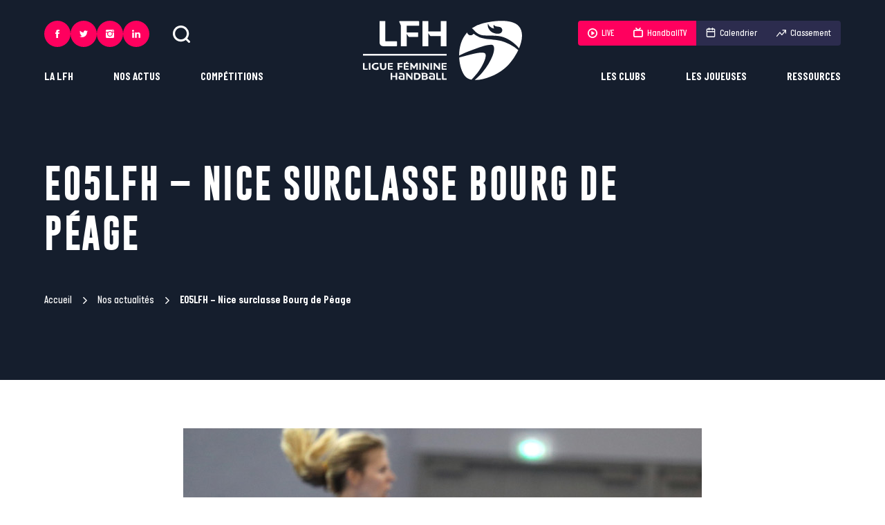

--- FILE ---
content_type: text/html; charset=UTF-8
request_url: https://ligue-feminine-handball.fr/e05lfh-nice-surclasse-bourg-de-peage/
body_size: 249121
content:
	<!doctype html>
<!--[if lt IE 7]><html class="no-js ie ie6 lt-ie9 lt-ie8 lt-ie7" lang="fr-FR"> <![endif]-->
<!--[if IE 7]><html class="no-js ie ie7 lt-ie9 lt-ie8" lang="fr-FR"> <![endif]-->
<!--[if IE 8]><html class="no-js ie ie8 lt-ie9" lang="fr-FR"> <![endif]-->
<!--[if gt IE 8]><!--><html class="no-js" lang="fr-FR"> <!--<![endif]-->
<head>
	<meta charset="UTF-8" />
		<title>
							E05LFH - Nice surclasse Bourg de Péage - Ligue Féminine de Handball
					</title><style id="rocket-critical-css">@-ms-viewport{width:device-width}html{box-sizing:border-box}*,:after,:before{box-sizing:inherit}:root{tab-size:4}body,html{font-size:62.5%}html{line-height:1.15}body{min-height:100vh;scroll-behavior:smooth;text-rendering:optimizeSpeed;-webkit-font-smoothing:antialiased;-moz-font-smoothing:antialiased;font-smoothing:antialiased;-moz-osx-font-smoothing:grayscale;-moz-osx-font-smoothing:antialiased}ul{list-style:none}body{margin:0;font-family:-apple-system,BlinkMacSystemFont,Segoe UI,Roboto,Helvetica,Arial,sans-serif,Apple Color Emoji,Segoe UI Emoji,Segoe UI Symbol}a,body,div,figure,form,h1,header,html,iframe,img,li,nav,section,span,ul{margin:0;padding:0;border:0;vertical-align:baseline}a{text-decoration:none}ul{padding:0}ul li{list-style-type:none}img{max-width:100%;height:auto}button,input{font-family:inherit;font-size:100%;line-height:1.15;margin:0}[type=submit],[type=text],button{-webkit-appearance:none}input:-webkit-autofill{box-shadow:inset 0 0 0 30px #fff}input::-ms-clear{display:none}button{text-transform:none}[type=submit],button{border:0;background-color:transparent}[type=submit]::-moz-focus-inner,button::-moz-focus-inner{border-style:none;padding:0}[type=submit]:-moz-focusring,button:-moz-focusring{outline:1px dotted ButtonText}::-webkit-file-upload-button{-webkit-appearance:button;font:inherit}.img-cover{display:block;width:100%;height:100%;object-fit:cover}@font-face{font-display:swap;font-family:Gobold;src:url(https://ligue-feminine-handball.fr/app/themes/ligue-feminine-handball.fr/static/fonts/Gobold-Regular.woff2) format("woff2"),url(https://ligue-feminine-handball.fr/app/themes/ligue-feminine-handball.fr/static/fonts/Gobold-Regular.woff) format("woff"),url(https://ligue-feminine-handball.fr/app/themes/ligue-feminine-handball.fr/static/fonts/Gobold-Regular.ttf) format("truetype");font-style:normal;font-weight:400}@font-face{font-display:swap;font-family:Gobold;src:url(https://ligue-feminine-handball.fr/app/themes/ligue-feminine-handball.fr/static/fonts/Gobold-Bold.woff2) format("woff2"),url(https://ligue-feminine-handball.fr/app/themes/ligue-feminine-handball.fr/static/fonts/Gobold-Bold.woff) format("woff"),url(https://ligue-feminine-handball.fr/app/themes/ligue-feminine-handball.fr/static/fonts/Gobold-Bold.ttf) format("truetype");font-style:normal;font-weight:700}@font-face{font-display:swap;font-family:ItalianPlateNoOne;src:url(https://ligue-feminine-handball.fr/app/themes/ligue-feminine-handball.fr/static/fonts/ItalianPlateNoOne-Medium.woff2) format("woff2"),url(https://ligue-feminine-handball.fr/app/themes/ligue-feminine-handball.fr/static/fonts/ItalianPlateNoOne-Medium.woff) format("woff"),url(https://ligue-feminine-handball.fr/app/themes/ligue-feminine-handball.fr/static/fonts/ItalianPlateNoOne-Medium.ttf) format("truetype");font-style:normal;font-weight:500}@font-face{font-display:swap;font-family:ItalianPlateNoOne;src:url(https://ligue-feminine-handball.fr/app/themes/ligue-feminine-handball.fr/static/fonts/ItalianPlateNoOne-Bold.woff2) format("woff2"),url(https://ligue-feminine-handball.fr/app/themes/ligue-feminine-handball.fr/static/fonts/ItalianPlateNoOne-Bold.woff) format("woff"),url(https://ligue-feminine-handball.fr/app/themes/ligue-feminine-handball.fr/static/fonts/ItalianPlateNoOne-Bold.ttf) format("truetype");font-style:normal;font-weight:700}.btn{letter-spacing:.05em;display:-ms-inline-flexbox;display:inline-flex;position:relative;-ms-flex-align:center;align-items:center;height:54px;padding:0 22px;border:1px solid #2c2c4e;color:#2c2c4e;font-size:22.4px;font-size:1.4rem;font-weight:700;text-decoration:none;text-transform:uppercase;isolation:isolate}.btn:before{content:"";position:absolute;top:-1px;right:-1px;bottom:-1px;left:-1px;z-index:-1;-ms-transform:scaleX(0);transform:scaleX(0);-ms-transform-origin:right;transform-origin:right;background-color:#2c2c4e}.btn--white{border:1px solid #fff;color:#fff}.btn--white:before{background-color:#fff}:root{--plyr-color-main:#ff005e}body{color:#2c2c4e;font-family:ItalianPlateNoOne,sans-serif;font-size:27.2px;font-size:1.7rem;font-weight:500;line-height:1.45}.wrapper{max-width:90vw}.wrapper{width:100%;margin-right:auto;margin-left:auto}.header{display:-ms-flexbox;display:flex;position:fixed;z-index:10;top:0;right:0;left:0;width:100%;padding:30px calc(50% - 45vw)}.header__left{display:-ms-flexbox;display:flex;-ms-flex:1;flex:1;-ms-flex-direction:column;flex-direction:column;-ms-flex-align:start;align-items:flex-start}.header__logo{-ms-flex:0 1 230px;flex:0 1 230px}.header__logo .i-logo{width:100%;height:86px;fill:#fff}.header__right{display:-ms-flexbox;display:flex;-ms-flex:1;flex:1;-ms-flex-direction:column;flex-direction:column;-ms-flex-align:end;align-items:flex-end}.header__utils{display:-ms-flexbox;display:flex;-ms-flex-align:center;align-items:center;margin-bottom:auto}.header__search{width:25px;height:25px;margin-left:34px;padding:0;-webkit-backface-visibility:hidden;backface-visibility:hidden;will-change:transform}.header__search .icon{width:100%;height:100%;fill:#fff}.header__pushes{display:-ms-flexbox;display:flex;margin-bottom:auto;overflow:hidden;border-radius:4px}.header__pushes a{display:-ms-flexbox;display:flex;-ms-flex-align:center;align-items:center;height:36px;padding:0 14px;background-color:#2c2c4e;color:#fff;font-size:20.8px;font-size:1.3rem}.header__pushes a .icon{position:relative;-ms-flex-negative:0;flex-shrink:0;width:14px;height:14px;margin-right:6px;fill:#fff}.header__pushes a .icon.i-calendar,.header__pushes a .icon.i-tv{top:-1px}.header__pushes a.is-rose{background-color:#ff005e}.header .long-chicken{display:none;-ms-flex-direction:column;flex-direction:column;gap:7px;-ms-flex-align:center;align-items:center;-ms-flex-pack:center;justify-content:center;width:54px;height:54px;background-color:#2c2c4e}.header .long-chicken span{width:22px;height:2px;background-color:#fff}.menu-mobile{display:-ms-flexbox;display:flex;position:fixed;z-index:11;top:0;right:0;bottom:0;left:0;-ms-flex-direction:column;flex-direction:column;padding-bottom:45px;overflow:scroll;-ms-transform:translateX(-100%);transform:translateX(-100%);background-color:#2c2c4e}.menu-mobile__items-top{display:-ms-flexbox;display:flex;-ms-flex-pack:justify;justify-content:space-between;padding:20px 35px}.menu-mobile__items-top button{padding:0}.menu-mobile__items-top button .icon{width:21px;height:21px;fill:#fff}.menu-mobile__items-top button .icon.i-cross{width:17px;height:17px}.menu-mobile__nav li>.menu-item{letter-spacing:.05em;display:-ms-flexbox;display:flex;-ms-flex-align:center;align-items:center;-ms-flex-pack:justify;justify-content:space-between;padding:30px 35px;overflow:hidden;border-bottom:1px solid #fff;color:#fff;font-family:Gobold,sans-serif;font-size:32px;font-size:2rem;text-transform:uppercase}.menu-mobile__nav li>.menu-item .icon{-ms-flex-negative:0;flex-shrink:0;width:13px;height:13px;fill:#fff}.menu-mobile__nav li ul{display:none;position:relative;z-index:0;padding:30px 35px;border-bottom:1px solid #fff;background-color:#151e2d}.menu-mobile__nav li ul ul{margin-top:10px;padding:20px;border:1px solid #fff}.menu-mobile__nav li ul ul li a{color:#fff}.menu-mobile__nav li ul li+li{margin-top:10px}.menu-mobile__nav li ul .menu-item{letter-spacing:.05em;padding:0;border:0;color:#fff;font-family:Gobold,sans-serif;font-size:22.4px;font-size:1.4rem;text-transform:uppercase}.menu-mobile__items-bottom{margin-top:auto}.menu-mobile__pushes{display:-ms-grid;display:grid;-ms-grid-columns:(auto)[2];grid-template-columns:repeat(2,auto);gap:30px 0;-ms-flex-pack:space-evenly;justify-content:space-evenly;margin:35px auto}.menu-mobile__pushes__item{display:-ms-flexbox;display:flex}.menu-mobile__pushes__item.item-ranking a,.menu-mobile__pushes__item.item-schedule a{color:#2c2c4e}.menu-mobile__pushes__item.item-ranking .icon,.menu-mobile__pushes__item.item-schedule .icon{fill:#2c2c4e}.menu-mobile__pushes a{display:-ms-flexbox;display:flex;-ms-flex-align:center;align-items:center;-ms-flex-pack:center;justify-content:center;min-width:105px;height:36px;padding:0 14px;border-radius:4px;background-color:#fff;color:#fff;font-size:20.8px;font-size:1.3rem}.menu-mobile__pushes a .icon{position:relative;-ms-flex-negative:0;flex-shrink:0;width:14px;height:14px;margin-right:6px;fill:#fff}.menu-mobile__pushes a .icon.i-calendar,.menu-mobile__pushes a .icon.i-tv{top:-1px;color:#2c2c4e}.menu-mobile__pushes a.is-rose{background-color:#ff005e}.menu-mobile .socials{-ms-flex-pack:center;justify-content:center;column-gap:17px}.nav-main-l1{display:-ms-flexbox;display:flex;-ms-flex-align:center;align-items:center}.nav-main-l1__item{position:relative}.nav-main-l1__item+.nav-main-l1__item{margin-left:58px}.nav-main-l1__link{display:inline-block;position:relative;color:#fff;font-size:25.6px;font-size:1.6rem;font-weight:700;text-transform:uppercase}.nav-main-l1__link:after{content:"";position:absolute;right:0;bottom:0;left:0;height:1px;-ms-transform:scaleX(0);transform:scaleX(0);background-color:#fff}.nav-main-l2{position:absolute;bottom:-6px;padding-top:22px;-ms-transform:translateY(100%);transform:translateY(100%);-ms-filter:"progid:DXImageTransform.Microsoft.Alpha(Opacity=0)";opacity:0}.nav-main-l2__inner{min-width:200px;padding:30px;background-color:#fff}.nav-main-l2__item+.nav-main-l2__item{margin-top:18px}.nav-main-l2__link{display:block;position:relative;z-index:1;padding:2px 0;color:#2c2c4e;font-family:Gobold,sans-serif;font-size:22.4px;font-size:1.4rem;font-weight:700;text-transform:uppercase;white-space:nowrap}.nav-main-l2.is-left{left:0}.nav-main-l2.is-right{right:0;text-align:right}.nav-main-l3{position:absolute;top:0;right:0;bottom:0;left:0;top:22px;-ms-filter:"progid:DXImageTransform.Microsoft.Alpha(Opacity=0)";opacity:0;background-color:transparent}.nav-main-l3__inner{position:relative;min-width:200px;padding:30px;background-color:#ff005e}.nav-main-l3__item+.nav-main-l3__item{margin-top:18px}.nav-main-l3__link{display:block;position:relative;z-index:1;padding:2px 0;color:#fff;font-family:Gobold,sans-serif;font-size:22.4px;font-size:1.4rem;font-weight:700;text-transform:uppercase}.nav-main-l3.is-left{left:30px}.nav-main-l3.is-left .nav-main-l3__inner{-ms-transform:translateX(calc(100% - 30px));transform:translateX(calc(100% - 30px))}.search-bar{position:fixed;z-index:10;top:0;right:0;left:0;height:120px;-ms-transform:translateY(-100%);transform:translateY(-100%);background-color:#2c2c4e;color:#fff}.search-bar__inner{display:-ms-flexbox;display:flex;gap:40px;-ms-flex-align:center;align-items:center;height:100%}.search-bar .icon{width:25px;height:25px;fill:#fff}.search-bar__input{letter-spacing:.05em;-ms-flex:1;flex:1;width:100%;height:60px;border:0;outline:none;background-color:#2c2c4e;color:#fff;font-family:Gobold,sans-serif;font-size:22.4px;font-size:1.4rem;text-transform:uppercase}.search-bar__input:-ms-input-placeholder{-ms-filter:"progid:DXImageTransform.Microsoft.Alpha(Opacity=100)";opacity:1;color:#fff}.breadcrumb{color:#fff;font-size:24px;font-size:1.5rem}.breadcrumb a{display:-ms-inline-flexbox;display:inline-flex;-ms-flex-align:center;align-items:center;color:#fff}.breadcrumb a:after{content:"";width:10px;height:10px;margin:0 10px 0 14px;background:url("data:image/svg+xml;charset=utf-8,%3Csvg data-name='Calque 1' xmlns='http://www.w3.org/2000/svg' viewBox='0 0 1000 1000' fill='%23fff'%3E%3Cpath data-name='Icon ionic-ios-arrow-down' d='M613.45 499.76L235.13 121.67a71.14 71.14 0 01-.3-100.61l.3-.3a72.06 72.06 0 01101.21 0L765 449.15a71.3 71.3 0 012.08 98.53L336.42 979A71.46 71.46 0 01235.2 878.09z'/%3E%3C/svg%3E") no-repeat 50%}.breadcrumb_last{font-weight:700}.header-single{min-height:550px;margin-bottom:70px;padding-top:155px;background-color:#151e2d;color:#fff}.header-single h1{letter-spacing:.05em;width:80%;margin:75px 0 50px;font-family:Gobold,sans-serif;font-size:80px;font-size:5rem;text-transform:uppercase}.header-single .breadcrumb{margin-bottom:12px}.header-single__image{width:100%;height:450px;margin-top:24px}.socials{column-gap:14px}.socials,.socials__link{display:-ms-flexbox;display:flex}.socials__link{-ms-flex-align:center;align-items:center;-ms-flex-pack:center;justify-content:center;width:54px;height:54px;border-radius:50%;background-color:#e1c094}.socials__link svg{width:19px;height:19px;fill:#151e2d}.socials.on-header .socials__link{width:38px;height:38px;background-color:#ff005e}.socials.on-header .socials__link svg{width:12px;height:12px;fill:#fff}.socials.on-menu-mobile .socials__link{width:45px;height:45px;background-color:#ff005e}.socials.on-menu-mobile .socials__link svg{width:13px;height:13px;fill:#fff}:root{--swiper-theme-color:#007aff}@media screen and (max-width:1023px){.wrapper{max-width:100%;padding-right:20px;padding-left:20px}.header{padding-right:20px;padding-left:20px}.header__left{display:none}.header__logo .i-logo{height:54px}.header__logo{-ms-flex:0 1 145px;flex:0 1 145px}.header__right{display:none}.header .long-chicken{display:-ms-flexbox;display:flex}.header{-ms-flex-pack:justify;justify-content:space-between;padding-top:20px;padding-bottom:20px}.search-bar__inner{box-shadow:0 3px 5px #151e2d}.search-bar__submit{display:none}.search-bar{height:80px}}@media screen and (max-width:767px){.btn{height:50px;padding:0 18px}body{font-size:1.5rem}.breadcrumb{font-size:1.3rem}.header-single h1{width:100%;font-size:4rem}.header-single__image{height:200px}.header-single{min-height:400px;margin-bottom:40px;padding-top:100px}}@media (prefers-reduced-motion:reduce){*{animation-duration:.01ms!important;animation-iteration-count:1!important;scroll-behavior:auto!important}}</style><link rel="preload" href="https://ligue-feminine-handball.fr/app/cache/min/1/44d2b90c90c89aed118d9a8e01073850.css" data-rocket-async="style" as="style" onload="this.onload=null;this.rel='stylesheet'" media="all" data-minify="1" />
			<meta http-equiv="Content-Type" content="text/html; charset=UTF-8" />
	<meta http-equiv="X-UA-Compatible" content="IE=edge">
	<meta name="viewport" content="width=device-width, initial-scale=1.0">
	<link rel="author" href="https://ligue-feminine-handball.fr/app/themes/ligue-feminine-handball.fr/humans.txt" />
	<link rel="pingback" href="https://ligue-feminine-handball.fr/wp/xmlrpc.php" />

		<link rel="apple-touch-icon" sizes="180x180" href="https://ligue-feminine-handball.fr/app/themes/ligue-feminine-handball.fr/static/images/favicons/apple-touch-icon.png">
	<link rel="icon" type="image/png" sizes="32x32" href="https://ligue-feminine-handball.fr/app/themes/ligue-feminine-handball.fr/static/images/favicons/favicon-32x32.png">
	<link rel="icon" type="image/png" sizes="16x16" href="https://ligue-feminine-handball.fr/app/themes/ligue-feminine-handball.fr/static/images/favicons/favicon-16x16.png">
	<link rel="manifest" href="https://ligue-feminine-handball.fr/app/themes/ligue-feminine-handball.fr/static/images/favicons/site.webmanifest">
	<link rel="mask-icon" href="https://ligue-feminine-handball.fr/app/themes/ligue-feminine-handball.fr/static/images/favicons/safari-pinned-tab.svg" color="#ff005e">
	<link rel="shortcut icon" href="https://ligue-feminine-handball.fr/app/themes/ligue-feminine-handball.fr/static/images/favicons/favicon.ico">
	<meta name="msapplication-TileColor" content="#151e2d">
	<meta name="msapplication-config" content="https://ligue-feminine-handball.fr/app/themes/ligue-feminine-handball.fr/static/images/favicons/browserconfig.xml">
	<meta name="theme-color" content="#ffffff">

		<script async src="https://www.googletagmanager.com/gtag/js?id=G-6HYFE0GRBX"></script>
	<script>
		window.dataLayer = window.dataLayer || [];
		function gtag(){dataLayer.push(arguments);}
		gtag('js', new Date());

		gtag('config', 'G-6HYFE0GRBX');
	</script>


				

	
	<meta name='robots' content='index, follow, max-image-preview:large, max-snippet:-1, max-video-preview:-1' />

	<!-- This site is optimized with the Yoast SEO plugin v19.6 - https://yoast.com/wordpress/plugins/seo/ -->
	<link rel="canonical" href="https://ligue-feminine-handball.fr/e05lfh-nice-surclasse-bourg-de-peage/" />
	<meta property="og:locale" content="fr_FR" />
	<meta property="og:type" content="article" />
	<meta property="og:title" content="E05LFH - Nice surclasse Bourg de Péage" />
	<meta property="og:description" content="Troisième succès de rang pour Nice qui s&#039;est imposé avec autorité sur le parquet de Bourg de Péage dans le cadre de la cinquième journée de la LFH (28-40)." />
	<meta property="og:url" content="https://ligue-feminine-handball.fr/e05lfh-nice-surclasse-bourg-de-peage/" />
	<meta property="og:site_name" content="Ligue Féminine de Handball" />
	<meta property="article:publisher" content="https://fr-fr.facebook.com/LigueFeminineDeHandball/" />
	<meta property="article:published_time" content="2017-09-23T20:39:30+00:00" />
	<meta property="article:modified_time" content="2022-06-23T15:00:56+00:00" />
	<meta property="og:image" content="http://ligue-feminine-handball.fr/app/uploads/2017/09/Valente_caroline_02_Pillaud.jpg" />
	<meta name="author" content="support" />
	<meta name="twitter:card" content="summary_large_image" />
	<meta name="twitter:creator" content="@LFH_Officiel" />
	<meta name="twitter:site" content="@LFH_Officiel" />
	<meta name="twitter:label1" content="Écrit par" />
	<meta name="twitter:data1" content="support" />
	<meta name="twitter:label2" content="Durée de lecture estimée" />
	<meta name="twitter:data2" content="1 minute" />
	<script type="application/ld+json" class="yoast-schema-graph">{"@context":"https://schema.org","@graph":[{"@type":"WebPage","@id":"https://ligue-feminine-handball.fr/e05lfh-nice-surclasse-bourg-de-peage/","url":"https://ligue-feminine-handball.fr/e05lfh-nice-surclasse-bourg-de-peage/","name":"E05LFH - Nice surclasse Bourg de Péage","isPartOf":{"@id":"https://ligue-feminine-handball.fr/#website"},"primaryImageOfPage":{"@id":"https://ligue-feminine-handball.fr/e05lfh-nice-surclasse-bourg-de-peage/#primaryimage"},"image":{"@id":"https://ligue-feminine-handball.fr/e05lfh-nice-surclasse-bourg-de-peage/#primaryimage"},"thumbnailUrl":"http://ligue-feminine-handball.fr/app/uploads/2017/09/Valente_caroline_02_Pillaud.jpg","datePublished":"2017-09-23T20:39:30+00:00","dateModified":"2022-06-23T15:00:56+00:00","author":{"@id":"https://ligue-feminine-handball.fr/#/schema/person/53513fbd3dda240e0a97e2335fd29359"},"breadcrumb":{"@id":"https://ligue-feminine-handball.fr/e05lfh-nice-surclasse-bourg-de-peage/#breadcrumb"},"inLanguage":"fr-FR","potentialAction":[{"@type":"ReadAction","target":["https://ligue-feminine-handball.fr/e05lfh-nice-surclasse-bourg-de-peage/"]}]},{"@type":"ImageObject","inLanguage":"fr-FR","@id":"https://ligue-feminine-handball.fr/e05lfh-nice-surclasse-bourg-de-peage/#primaryimage","url":"http://ligue-feminine-handball.fr/app/uploads/2017/09/Valente_caroline_02_Pillaud.jpg","contentUrl":"http://ligue-feminine-handball.fr/app/uploads/2017/09/Valente_caroline_02_Pillaud.jpg"},{"@type":"BreadcrumbList","@id":"https://ligue-feminine-handball.fr/e05lfh-nice-surclasse-bourg-de-peage/#breadcrumb","itemListElement":[{"@type":"ListItem","position":1,"name":"Accueil","item":"https://ligue-feminine-handball.fr/"},{"@type":"ListItem","position":2,"name":"Nos actualités","item":"https://ligue-feminine-handball.fr/nos-actualites-liste/"},{"@type":"ListItem","position":3,"name":"E05LFH &#8211; Nice surclasse Bourg de Péage"}]},{"@type":"WebSite","@id":"https://ligue-feminine-handball.fr/#website","url":"https://ligue-feminine-handball.fr/","name":"Ligue Féminine de Handball","description":"Une ligue fière et engagée pour porter le handball professionnel et la femme à son plus haut niveau ! #inspirante","potentialAction":[{"@type":"SearchAction","target":{"@type":"EntryPoint","urlTemplate":"https://ligue-feminine-handball.fr/?s={search_term_string}"},"query-input":"required name=search_term_string"}],"inLanguage":"fr-FR"},{"@type":"Person","@id":"https://ligue-feminine-handball.fr/#/schema/person/53513fbd3dda240e0a97e2335fd29359","name":"support","image":{"@type":"ImageObject","inLanguage":"fr-FR","@id":"https://ligue-feminine-handball.fr/#/schema/person/image/","url":"https://secure.gravatar.com/avatar/9471c512c39b9440409c894411570a99?s=96&d=mm&r=g","contentUrl":"https://secure.gravatar.com/avatar/9471c512c39b9440409c894411570a99?s=96&d=mm&r=g","caption":"support"},"sameAs":["https://ligue-feminine-handball.fr/wp"],"url":"https://ligue-feminine-handball.fr/author/support/"}]}</script>
	<!-- / Yoast SEO plugin. -->



<link rel="alternate" type="application/rss+xml" title="Ligue Féminine de Handball &raquo; E05LFH &#8211; Nice surclasse Bourg de Péage Flux des commentaires" href="https://ligue-feminine-handball.fr/e05lfh-nice-surclasse-bourg-de-peage/feed/" />
<style type="text/css">
img.wp-smiley,
img.emoji {
	display: inline !important;
	border: none !important;
	box-shadow: none !important;
	height: 1em !important;
	width: 1em !important;
	margin: 0 0.07em !important;
	vertical-align: -0.1em !important;
	background: none !important;
	padding: 0 !important;
}
</style>
	<link rel='preload'   href='https://ligue-feminine-handball.fr/wp/wp-admin/admin-ajax.php?action=frmpro_css&#038;ver=818741' data-rocket-async="style" as="style" onload="this.onload=null;this.rel='stylesheet'" type='text/css' media='all' />
<style id='global-styles-inline-css' type='text/css'>
body{--wp--preset--color--black: #000000;--wp--preset--color--cyan-bluish-gray: #abb8c3;--wp--preset--color--white: #ffffff;--wp--preset--color--pale-pink: #f78da7;--wp--preset--color--vivid-red: #cf2e2e;--wp--preset--color--luminous-vivid-orange: #ff6900;--wp--preset--color--luminous-vivid-amber: #fcb900;--wp--preset--color--light-green-cyan: #7bdcb5;--wp--preset--color--vivid-green-cyan: #00d084;--wp--preset--color--pale-cyan-blue: #8ed1fc;--wp--preset--color--vivid-cyan-blue: #0693e3;--wp--preset--color--vivid-purple: #9b51e0;--wp--preset--gradient--vivid-cyan-blue-to-vivid-purple: linear-gradient(135deg,rgba(6,147,227,1) 0%,rgb(155,81,224) 100%);--wp--preset--gradient--light-green-cyan-to-vivid-green-cyan: linear-gradient(135deg,rgb(122,220,180) 0%,rgb(0,208,130) 100%);--wp--preset--gradient--luminous-vivid-amber-to-luminous-vivid-orange: linear-gradient(135deg,rgba(252,185,0,1) 0%,rgba(255,105,0,1) 100%);--wp--preset--gradient--luminous-vivid-orange-to-vivid-red: linear-gradient(135deg,rgba(255,105,0,1) 0%,rgb(207,46,46) 100%);--wp--preset--gradient--very-light-gray-to-cyan-bluish-gray: linear-gradient(135deg,rgb(238,238,238) 0%,rgb(169,184,195) 100%);--wp--preset--gradient--cool-to-warm-spectrum: linear-gradient(135deg,rgb(74,234,220) 0%,rgb(151,120,209) 20%,rgb(207,42,186) 40%,rgb(238,44,130) 60%,rgb(251,105,98) 80%,rgb(254,248,76) 100%);--wp--preset--gradient--blush-light-purple: linear-gradient(135deg,rgb(255,206,236) 0%,rgb(152,150,240) 100%);--wp--preset--gradient--blush-bordeaux: linear-gradient(135deg,rgb(254,205,165) 0%,rgb(254,45,45) 50%,rgb(107,0,62) 100%);--wp--preset--gradient--luminous-dusk: linear-gradient(135deg,rgb(255,203,112) 0%,rgb(199,81,192) 50%,rgb(65,88,208) 100%);--wp--preset--gradient--pale-ocean: linear-gradient(135deg,rgb(255,245,203) 0%,rgb(182,227,212) 50%,rgb(51,167,181) 100%);--wp--preset--gradient--electric-grass: linear-gradient(135deg,rgb(202,248,128) 0%,rgb(113,206,126) 100%);--wp--preset--gradient--midnight: linear-gradient(135deg,rgb(2,3,129) 0%,rgb(40,116,252) 100%);--wp--preset--duotone--dark-grayscale: url('#wp-duotone-dark-grayscale');--wp--preset--duotone--grayscale: url('#wp-duotone-grayscale');--wp--preset--duotone--purple-yellow: url('#wp-duotone-purple-yellow');--wp--preset--duotone--blue-red: url('#wp-duotone-blue-red');--wp--preset--duotone--midnight: url('#wp-duotone-midnight');--wp--preset--duotone--magenta-yellow: url('#wp-duotone-magenta-yellow');--wp--preset--duotone--purple-green: url('#wp-duotone-purple-green');--wp--preset--duotone--blue-orange: url('#wp-duotone-blue-orange');--wp--preset--font-size--small: 13px;--wp--preset--font-size--medium: 20px;--wp--preset--font-size--large: 36px;--wp--preset--font-size--x-large: 42px;}.has-black-color{color: var(--wp--preset--color--black) !important;}.has-cyan-bluish-gray-color{color: var(--wp--preset--color--cyan-bluish-gray) !important;}.has-white-color{color: var(--wp--preset--color--white) !important;}.has-pale-pink-color{color: var(--wp--preset--color--pale-pink) !important;}.has-vivid-red-color{color: var(--wp--preset--color--vivid-red) !important;}.has-luminous-vivid-orange-color{color: var(--wp--preset--color--luminous-vivid-orange) !important;}.has-luminous-vivid-amber-color{color: var(--wp--preset--color--luminous-vivid-amber) !important;}.has-light-green-cyan-color{color: var(--wp--preset--color--light-green-cyan) !important;}.has-vivid-green-cyan-color{color: var(--wp--preset--color--vivid-green-cyan) !important;}.has-pale-cyan-blue-color{color: var(--wp--preset--color--pale-cyan-blue) !important;}.has-vivid-cyan-blue-color{color: var(--wp--preset--color--vivid-cyan-blue) !important;}.has-vivid-purple-color{color: var(--wp--preset--color--vivid-purple) !important;}.has-black-background-color{background-color: var(--wp--preset--color--black) !important;}.has-cyan-bluish-gray-background-color{background-color: var(--wp--preset--color--cyan-bluish-gray) !important;}.has-white-background-color{background-color: var(--wp--preset--color--white) !important;}.has-pale-pink-background-color{background-color: var(--wp--preset--color--pale-pink) !important;}.has-vivid-red-background-color{background-color: var(--wp--preset--color--vivid-red) !important;}.has-luminous-vivid-orange-background-color{background-color: var(--wp--preset--color--luminous-vivid-orange) !important;}.has-luminous-vivid-amber-background-color{background-color: var(--wp--preset--color--luminous-vivid-amber) !important;}.has-light-green-cyan-background-color{background-color: var(--wp--preset--color--light-green-cyan) !important;}.has-vivid-green-cyan-background-color{background-color: var(--wp--preset--color--vivid-green-cyan) !important;}.has-pale-cyan-blue-background-color{background-color: var(--wp--preset--color--pale-cyan-blue) !important;}.has-vivid-cyan-blue-background-color{background-color: var(--wp--preset--color--vivid-cyan-blue) !important;}.has-vivid-purple-background-color{background-color: var(--wp--preset--color--vivid-purple) !important;}.has-black-border-color{border-color: var(--wp--preset--color--black) !important;}.has-cyan-bluish-gray-border-color{border-color: var(--wp--preset--color--cyan-bluish-gray) !important;}.has-white-border-color{border-color: var(--wp--preset--color--white) !important;}.has-pale-pink-border-color{border-color: var(--wp--preset--color--pale-pink) !important;}.has-vivid-red-border-color{border-color: var(--wp--preset--color--vivid-red) !important;}.has-luminous-vivid-orange-border-color{border-color: var(--wp--preset--color--luminous-vivid-orange) !important;}.has-luminous-vivid-amber-border-color{border-color: var(--wp--preset--color--luminous-vivid-amber) !important;}.has-light-green-cyan-border-color{border-color: var(--wp--preset--color--light-green-cyan) !important;}.has-vivid-green-cyan-border-color{border-color: var(--wp--preset--color--vivid-green-cyan) !important;}.has-pale-cyan-blue-border-color{border-color: var(--wp--preset--color--pale-cyan-blue) !important;}.has-vivid-cyan-blue-border-color{border-color: var(--wp--preset--color--vivid-cyan-blue) !important;}.has-vivid-purple-border-color{border-color: var(--wp--preset--color--vivid-purple) !important;}.has-vivid-cyan-blue-to-vivid-purple-gradient-background{background: var(--wp--preset--gradient--vivid-cyan-blue-to-vivid-purple) !important;}.has-light-green-cyan-to-vivid-green-cyan-gradient-background{background: var(--wp--preset--gradient--light-green-cyan-to-vivid-green-cyan) !important;}.has-luminous-vivid-amber-to-luminous-vivid-orange-gradient-background{background: var(--wp--preset--gradient--luminous-vivid-amber-to-luminous-vivid-orange) !important;}.has-luminous-vivid-orange-to-vivid-red-gradient-background{background: var(--wp--preset--gradient--luminous-vivid-orange-to-vivid-red) !important;}.has-very-light-gray-to-cyan-bluish-gray-gradient-background{background: var(--wp--preset--gradient--very-light-gray-to-cyan-bluish-gray) !important;}.has-cool-to-warm-spectrum-gradient-background{background: var(--wp--preset--gradient--cool-to-warm-spectrum) !important;}.has-blush-light-purple-gradient-background{background: var(--wp--preset--gradient--blush-light-purple) !important;}.has-blush-bordeaux-gradient-background{background: var(--wp--preset--gradient--blush-bordeaux) !important;}.has-luminous-dusk-gradient-background{background: var(--wp--preset--gradient--luminous-dusk) !important;}.has-pale-ocean-gradient-background{background: var(--wp--preset--gradient--pale-ocean) !important;}.has-electric-grass-gradient-background{background: var(--wp--preset--gradient--electric-grass) !important;}.has-midnight-gradient-background{background: var(--wp--preset--gradient--midnight) !important;}.has-small-font-size{font-size: var(--wp--preset--font-size--small) !important;}.has-medium-font-size{font-size: var(--wp--preset--font-size--medium) !important;}.has-large-font-size{font-size: var(--wp--preset--font-size--large) !important;}.has-x-large-font-size{font-size: var(--wp--preset--font-size--x-large) !important;}
</style>




<script type='text/javascript' id='yop-public-js-extra'>
/* <![CDATA[ */
var objectL10n = {"yopPollParams":{"urlParams":{"ajax":"https:\/\/ligue-feminine-handball.fr\/wp\/wp-admin\/admin-ajax.php","wpLogin":"https:\/\/ligue-feminine-handball.fr\/wp\/wp-login.php?itsec-hb-token=wplogin&redirect_to=https%3A%2F%2Fligue-feminine-handball.fr%2Fwp%2Fwp-admin%2Fadmin-ajax.php%3Faction%3Dyop_poll_record_wordpress_vote"},"apiParams":{"reCaptcha":{"siteKey":""},"reCaptchaV2Invisible":{"siteKey":""},"reCaptchaV3":{"siteKey":""},"hCaptcha":{"siteKey":""}},"captchaParams":{"imgPath":"https:\/\/ligue-feminine-handball.fr\/app\/plugins\/yop-poll\/public\/assets\/img\/","url":"https:\/\/ligue-feminine-handball.fr\/app\/plugins\/yop-poll\/app.php","accessibilityAlt":"Sound icon","accessibilityTitle":"Accessibility option: listen to a question and answer it!","accessibilityDescription":"Type below the <strong>answer<\/strong> to what you hear. Numbers or words:","explanation":"Click or touch the <strong>ANSWER<\/strong>","refreshAlt":"Refresh\/reload icon","refreshTitle":"Refresh\/reload: get new images and accessibility option!"},"voteParams":{"invalidPoll":"Invalid Poll","noAnswersSelected":"No answer selected","minAnswersRequired":"At least {min_answers_allowed} answer(s) required","maxAnswersRequired":"A max of {max_answers_allowed} answer(s) accepted","noAnswerForOther":"No other answer entered","noValueForCustomField":"{custom_field_name} is required","consentNotChecked":"You must agree to our terms and conditions","noCaptchaSelected":"Captcha is required","thankYou":"Merci pour votre vote !"},"resultsParams":{"singleVote":"vote","multipleVotes":"votes","singleAnswer":"answer","multipleAnswers":"answers"}}};
/* ]]> */
</script>

<link rel="https://api.w.org/" href="https://ligue-feminine-handball.fr/wp-json/" /><link rel="alternate" type="application/json" href="https://ligue-feminine-handball.fr/wp-json/wp/v2/posts/4737" /><link rel="EditURI" type="application/rsd+xml" title="RSD" href="https://ligue-feminine-handball.fr/wp/xmlrpc.php?rsd" />
<link rel="wlwmanifest" type="application/wlwmanifest+xml" href="https://ligue-feminine-handball.fr/wp/wp-includes/wlwmanifest.xml" /> 
<link rel='shortlink' href='https://ligue-feminine-handball.fr/?p=4737' />
<link rel="alternate" type="application/json+oembed" href="https://ligue-feminine-handball.fr/wp-json/oembed/1.0/embed?url=https%3A%2F%2Fligue-feminine-handball.fr%2Fe05lfh-nice-surclasse-bourg-de-peage%2F" />
<link rel="alternate" type="text/xml+oembed" href="https://ligue-feminine-handball.fr/wp-json/oembed/1.0/embed?url=https%3A%2F%2Fligue-feminine-handball.fr%2Fe05lfh-nice-surclasse-bourg-de-peage%2F&#038;format=xml" />

<script>
/*! loadCSS rel=preload polyfill. [c]2017 Filament Group, Inc. MIT License */
(function(w){"use strict";if(!w.loadCSS){w.loadCSS=function(){}}
var rp=loadCSS.relpreload={};rp.support=(function(){var ret;try{ret=w.document.createElement("link").relList.supports("preload")}catch(e){ret=!1}
return function(){return ret}})();rp.bindMediaToggle=function(link){var finalMedia=link.media||"all";function enableStylesheet(){link.media=finalMedia}
if(link.addEventListener){link.addEventListener("load",enableStylesheet)}else if(link.attachEvent){link.attachEvent("onload",enableStylesheet)}
setTimeout(function(){link.rel="stylesheet";link.media="only x"});setTimeout(enableStylesheet,3000)};rp.poly=function(){if(rp.support()){return}
var links=w.document.getElementsByTagName("link");for(var i=0;i<links.length;i++){var link=links[i];if(link.rel==="preload"&&link.getAttribute("as")==="style"&&!link.getAttribute("data-loadcss")){link.setAttribute("data-loadcss",!0);rp.bindMediaToggle(link)}}};if(!rp.support()){rp.poly();var run=w.setInterval(rp.poly,500);if(w.addEventListener){w.addEventListener("load",function(){rp.poly();w.clearInterval(run)})}else if(w.attachEvent){w.attachEvent("onload",function(){rp.poly();w.clearInterval(run)})}}
if(typeof exports!=="undefined"){exports.loadCSS=loadCSS}
else{w.loadCSS=loadCSS}}(typeof global!=="undefined"?global:this))
</script>


			</head>

	<body id="top" class="post-template-default single single-post postid-4737 single-format-standard" data-template="base.twig">
		<div class="svgstore" style="position: absolute;width: 1px;height: 1px;margin: -1px;padding: 0;overflow: hidden;clip: rect(0 0 0 0);border: 0;" aria-hidden="true"><svg xmlns="http://www.w3.org/2000/svg" xmlns:xlink="http://www.w3.org/1999/xlink" viewBox="0 0 1000 57289.733"><defs><style>.cls-1{fill-rule:evenodd}</style><clipPath id="clippath"><path fill="none" d="M62.07 189.13H936.9v599.83H62.07z"/></clipPath><style/></defs><symbol id="i-alert" viewBox="0 0 1000 1000"><path d="M500 0C223.83 0 0 223.89 0 500s223.89 500 500 500 500-223.87 500-500C999.68 224 776 .31 500 0zm0 937.64C258.35 937.56 62.54 741.62 62.61 500s196-437.44 437.64-437.36S937.53 258.48 937.61 500c-.2 241.62-196.02 437.44-437.61 437.64z"/><path d="M462.36 212.69h83.22v471.59h-83.22zM462.36 739.76h83.22v55.48h-83.22z"/></symbol><symbol id="i-arrow-long-down" viewBox="0 0 1000 1000"><path d="M320.93 820.91L500 1000l179.07-179.09a26.72 26.72 0 10-37.79-37.79L524.36 900.06V26.72a26.73 26.73 0 00-53.45 0v868.6l-112.19-112.2a26.72 26.72 0 00-37.79 37.79z"/></symbol><symbol id="i-arrow-long-left" viewBox="0 0 1000 1000"><path d="M179.09 320.93L0 500l179.09 179.07a26.72 26.72 0 1037.79-37.79L99.94 524.36h873.34a26.73 26.73 0 000-53.45h-868.6l112.2-112.19a26.72 26.72 0 00-37.79-37.79z"/></symbol><symbol id="i-arrow-long-right" viewBox="0 0 1000 1000"><path d="M820.91 679.07L1000 500 820.91 320.93a26.72 26.72 0 10-37.79 37.79l116.94 116.92H26.72a26.73 26.73 0 000 53.45h868.6l-112.2 112.19a26.72 26.72 0 0037.79 37.79z"/></symbol><symbol id="i-arrow-long-up" viewBox="0 0 1000 1000"><path d="M679.07 179.09L500 0 320.93 179.09a26.72 26.72 0 1037.79 37.79L475.64 99.94v873.34a26.73 26.73 0 0053.45 0v-868.6l112.19 112.2a26.72 26.72 0 0037.79-37.79z"/></symbol><symbol id="i-arrow-progress" viewBox="0 0 1000 1000"><path d="M1000 189.93c0-.85-.08-1.7-.13-2.56 0-.6-.05-1.21-.11-1.8s-.19-1.2-.28-1.8a43.2 43.2 0 00-2.35-9c-.18-.48-.33-1-.53-1.46s-.36-.72-.53-1.09a43.43 43.43 0 00-11.23-15c-.27-.24-.53-.49-.8-.72s-.22-.2-.34-.3c-.61-.49-1.25-.9-1.88-1.35-.43-.32-.85-.64-1.29-.94-.73-.48-1.47-.91-2.22-1.34-.49-.29-1-.6-1.49-.87-.74-.39-1.5-.74-2.27-1.09-.53-.25-1.06-.51-1.61-.73-.77-.32-1.55-.58-2.32-.85-.58-.2-1.14-.41-1.73-.58-.79-.24-1.59-.43-2.39-.62-.59-.14-1.17-.29-1.77-.41-.84-.16-1.69-.27-2.54-.39-.57-.07-1.14-.17-1.71-.22-.94-.09-1.87-.12-2.8-.14-.44 0-.87-.07-1.31-.07H646.54a43.64 43.64 0 100 87.28h218.78L562.24 611.07 388.78 395.24c-16.57-20.68-51.52-20.57-68 0L9.63 782.46a43.63 43.63 0 1068 54.66l277.14-344.88 173.46 215.83c16.56 20.57 51.51 20.57 68 0l316.48-393.88V500a43.65 43.65 0 0087.29 0V190.21v-.28z"/></symbol><symbol id="i-arrow-small-down" viewBox="0 0 1000 1000"><g data-name="Picto Arrow-up"><g data-name="Groupe 2982"><g data-name="Groupe 2980"><path data-name="Trac&#xE9; 7460" d="M167 666.07L500.9 1000l333.88-333.93a71 71 0 00-100.39-100.4L567.68 732.38V71a71 71 0 10-142 0v653L267.36 565.67a71 71 0 00-102.14 98.65c.57.59 1.15 1.18 1.74 1.75"/></g></g></g></symbol><symbol id="i-arrow-small-left" viewBox="0 0 1000 1000"><g data-name="Picto Arrow-up"><g data-name="Groupe 2982"><g data-name="Groupe 2980"><path data-name="Trac&#xE9; 7460" d="M333.93 167L0 500.9l333.93 333.88a71 71 0 00100.4-100.39L267.62 567.68H929a71 71 0 100-142H276l158.33-158.32a71 71 0 00-98.65-102.14c-.59.57-1.18 1.15-1.75 1.74"/></g></g></g></symbol><symbol id="i-arrow-small-right" viewBox="0 0 1000 1000"><g data-name="Picto Arrow-up"><g data-name="Groupe 2982"><g data-name="Groupe 2980"><path data-name="Trac&#xE9; 7460" d="M666.07 833L1000 499.1 666.07 165.22a71 71 0 00-100.4 100.39l166.71 166.71H71a71 71 0 000 142h653L565.67 732.64a71 71 0 0098.65 102.14c.59-.57 1.18-1.15 1.75-1.74"/></g></g></g></symbol><symbol id="i-arrow-small-up" viewBox="0 0 1000 1000"><g data-name="Picto Arrow-up"><g data-name="Groupe 2982"><g data-name="Groupe 2980"><path data-name="Trac&#xE9; 7460" d="M833 333.93L499.1 0 165.22 333.93a71 71 0 00100.39 100.4l166.71-166.71V929a71 71 0 00142 0V276l158.32 158.33a71 71 0 00102.14-98.65c-.57-.59-1.15-1.18-1.74-1.75"/></g></g></g></symbol><symbol id="i-ball" viewBox="0 0 1000 1000"><g data-name="Picto Ballon"><g data-name="Groupe 3037"><g data-name="Groupe 539"><path data-name="Trac&#xE9; 2096" d="M999.8 483.12a47.26 47.26 0 00-.21-5.68C988.07 218.85 780.9 11.92 522.3.69h-1.79a18.27 18.27 0 00-2.34 0C508.78.22 500.3.22 491.92.22a497 497 0 00-345.46 146.36c-6.15 6.15-11.51 11.72-16.54 17.33a576.182 576.182 0 00-17.19 19.89 495.41 495.41 0 00-83.24 146.92A501 501 0 000 492.54v21.57a16.7 16.7 0 010 2.45 43.24 43.24 0 00.32 6.26 499 499 0 00141.57 326l9.17 9.17a499.41 499.41 0 00326.69 141.46l10.07.33h12.94c5.47 0 10.79 0 15.86-.22A498.06 498.06 0 00816.2 887.44c6.14-5 12.62-10.79 20.1-17.44 6.94-6.37 12.4-11.62 17.19-16.43A497.61 497.61 0 00999.84 512c.21-10.29.21-19.78 0-28.77m-399.65 375a509.28 509.28 0 01-89.9 15.77 156.88 156.88 0 01-20.57 0 507.5 507.5 0 01-89.89-15.75 262.87 262.87 0 01-47.5-134.7 1305.36 1305.36 0 00147.79-95.07 1296.69 1296.69 0 00147.64 95 264.39 264.39 0 01-47.57 134.78m-555-337.62v-.9c0-1.11-.21-2.7-.21-4.24v-3c-.22-5.83-.22-12.08 0-19.35a455.73 455.73 0 0123.16-136.54c18.77 12.91 42.22 27.33 58.18 36.93a392.88 392.88 0 00-2.91 190.59l-61.6 40a455.49 455.49 0 01-16.65-103.54m127.59-125.25a434.78 434.78 0 01147-95.29 9.81 9.81 0 018.81.43 1242.75 1242.75 0 01149.05 95.4v193.5a1266.74 1266.74 0 01-151 97.09C299 677.76 208 645.26 169.4 585a349.31 349.31 0 013.35-189.93M408.6 124.39a326 326 0 0181.88-15.86 138.84 138.84 0 0119.35 0 331.11 331.11 0 0181.87 15.86A339.66 339.66 0 01650.78 261a1342.07 1342.07 0 00-150.66 95.91 1327.9 1327.9 0 00-149.63-95.19l-1.22-.65a340.82 340.82 0 0159.3-136.42m265 562a1272.82 1272.82 0 01-151-97.09V396.1a1259.33 1259.33 0 01149.8-95.87 8 8 0 017.19-.43 436.05 436.05 0 01147.83 95.76 349.61 349.61 0 013.34 189.72c-38.44 60-129.45 92.63-157.21 101.33m200.57-293.07c16-9.6 39.55-24 58.22-36.89A454.71 454.71 0 01955 479.81v4.71c.33 8.27.33 17 0 26.47a455 455 0 01-16.5 113.12l-61.13-39.84a392.72 392.72 0 00-2.92-190.58M916 313.93c-14.39 10.5-39.77 26.61-64.73 41.6a502.61 502.61 0 00-154.05-97l-1.54-.61a371.8 371.8 0 00-62-150.81A134.2 134.2 0 01671.17 78a455.5 455.5 0 01244.52 235.79M492.85 45.07h.22c7.48-.22 15.32 0 23.8.21h1.69a13.84 13.84 0 002.23 0 456.66 456.66 0 0197.09 14.89A181.5 181.5 0 00598 79.73a385.35 385.35 0 00-85.11-15.57 166.09 166.09 0 00-25.82 0 384.89 384.89 0 00-85.19 15.57 182.13 182.13 0 00-19.82-19.53 457 457 0 01110.65-15.28M147.18 212.38C152.75 205.69 158 199.65 163 194c4.46-4.92 9.38-10.07 15-15.64A455 455 0 01329 78.29a135.53 135.53 0 0137.51 29.06 370 370 0 00-62 151l-2.16.76a500.26 500.26 0 00-153 96.26c-25.17-15-50.34-31.1-64.72-41.6a451.33 451.33 0 0162.53-101.41m26.57 605.55a454.22 454.22 0 01-97.07-150.04l66.24-43.15a371.87 371.87 0 00164.84 102.77 325.23 325.23 0 0050.09 150.13A175.19 175.19 0 01307.48 913a455.77 455.77 0 01-125.13-86.3zM515 955.26c-8.16.32-16.65.32-26 0l-9.57-.22a455.15 455.15 0 01-119.13-21.57A268 268 0 00395 903.3a542.41 542.41 0 0091.52 15.35c4.46.33 8.95.43 13.41.43 4.57 0 9.06-.21 13.63-.57a544.87 544.87 0 0091.3-15.32 266.68 266.68 0 0035 30.35A458 458 0 01515 955.11m307-133c-4.35 4.45-9.39 9.27-15.75 15.06s-12.62 11.19-18 15.64A453.71 453.71 0 01693 912.9a174.51 174.51 0 01-50.67-35.53 323.94 323.94 0 0050.1-149.77 371.36 371.36 0 00165.23-102.84l66.12 43.15A454.46 454.46 0 01822.31 822.1"/></g></g></g></symbol><symbol id="i-bottom-arrow-live" viewBox="0 0 14.817 37.413"><g data-name="Groupe 7" fill="none" stroke="#2c2c4e" stroke-linecap="round" stroke-width="2"><path data-name="Ligne 4" d="M7.319 1v34.336"/><path data-name="Trac&#xE9; 1" d="M1.414 30.01l5.994 5.994 5.993-5.994"/></g></symbol><symbol id="i-briefcase" viewBox="0 0 1000 1000"><g data-name="Picto work"><g data-name="Groupe 3165"><g data-name="Groupe 3165-2"><path data-name="Trac&#xE9; 7514" d="M969.5 228.36a103.41 103.41 0 00-73.5-30.5H703.09C699.87 85.71 606.35-2.6 494.2.61A203.15 203.15 0 00297 197.86H104.18a104.89 104.89 0 00-73.68 30.5A103.65 103.65 0 000 302v594a104.18 104.18 0 00104.18 104.18H896a103.39 103.39 0 0073.59-30.51 104.86 104.86 0 0030.54-73.67V302a103.66 103.66 0 00-30.51-73.68M357 197.86a143.27 143.27 0 01286.33 0zM59.92 495.19a103.28 103.28 0 0044.26 10H896a103.38 103.38 0 0044.21-10V896A44.26 44.26 0 01896 940.08H104.18a44 44 0 01-31.3-13 44.48 44.48 0 01-13-31.34zm0-193.15a44.35 44.35 0 0144.26-44.3H896a44.52 44.52 0 0131.25 13 43.82 43.82 0 0113 31.3v99.14a43.68 43.68 0 01-12.88 31.08 44.47 44.47 0 01-31.25 13H104.18A44.34 44.34 0 0159.92 401z"/><path data-name="Trac&#xE9; 7515" d="M450.51 604.28h99a31.59 31.59 0 0030-30 30 30 0 00-30-29.92h-99a31.55 31.55 0 00-30 29.92 30 30 0 0030 30"/></g></g></g></symbol><symbol id="i-cake" viewBox="0 0 1000 1000"><g data-name="Picto cake"><g data-name="Groupe 3139"><g data-name="Groupe 3138"><path data-name="Trac&#xE9; 7509" d="M889.28 476.23a144.83 144.83 0 00-60.49-26.58 231.27 231.27 0 00-43.27-2.81H593.67V329.6a21.2 21.2 0 00-.18-2.52 47.21 47.21 0 00-48.39-43.91h-80.66a60.56 60.56 0 00-34.7 6.72 48.82 48.82 0 00-22.52 43.55v4l-9.43 4.91 9.43-2.17v106.38h-197.8a190.67 190.67 0 00-48.6 5.16 153.76 153.76 0 00-60.77 32.88 150.39 150.39 0 00-49.82 124.92 154.73 154.73 0 0047.57 97.89v200.18a184.67 184.67 0 001.43 34.62 70.78 70.78 0 0071.16 57.68h654.2a87.57 87.57 0 0031.17-4.06 71.68 71.68 0 0024.91-16.44l16.15 4-13.34-6.65a70 70 0 0018.29-38.29 107.58 107.58 0 00.67-15.12V707.19a147.94 147.94 0 0026.76-33 151.31 151.31 0 0021.1-76.92v-.18a151.15 151.15 0 00-61.2-121m-40.53 28.75a126.27 126.27 0 0112.6 7.79c.6.4 1.17.82 1.74 1.25l6.09 5a117.88 117.88 0 0110 10.17l1.57 2a21.64 21.64 0 002.45 2.7l2.14 3a106.38 106.38 0 017.11 11.82c1 1.92 2 3.91 2.92 5.87l1.39 3.56a126.63 126.63 0 014.42 14c.53 2.24 1 4.45 1.67 8l.5 3a76.81 76.81 0 011.17 13.88 88.52 88.52 0 01-3.09 25.29 127.48 127.48 0 01-3.88 12.56 29.88 29.88 0 01-1.46 3.56l-1 2.14c-.78 1.6-1.53 3.16-2.35 4.73-2.06 3.77-4.27 7.51-6.55 11-1.06 1.56-2.27 3.24-4 5.51l-2.67 3.06A119.77 119.77 0 01864 679.4a131.85 131.85 0 01-17 10.68l-7.76 3.56c-3.56 1.31-7.33 2.56-10.89 3.55a92.3 92.3 0 01-21.7 3.56c-2.21 0-4.45.18-6.66.18s-5.55 0-7.86-.21l-4.38-.36v.64l-1.74-.32h-1.31l-2.45-.4-1.07-.24c-1.74-.33-3.56-.68-5.51-1.18l-3.56-1a120.73 120.73 0 01-12.31-4.23l-2.21-1-1.46-.72a72.49 72.49 0 01-6.76-3.55 114.47 114.47 0 01-12.7-8.19l-3.74-3c-1.92-1.64-3.56-3.35-5.55-5.09a114.85 114.85 0 01-10.67-11.6 20.88 20.88 0 00-14.91-7.12 23.42 23.42 0 00-17 5.41l-1.8 1.99A135 135 0 01669.88 675c-1.92 1.71-5.62 4.8-6.44 5.48s-5.26 3.56-7.65 5.12-5.65 3.35-8.79 5c-1.13.6-2.38 1.24-4 1.92l-3.29 1.48a117.37 117.37 0 01-19.36 5.76l-7.11 1.24c-3.56.43-6.8.57-10.25.68s-7.12 0-10.43 0c-1.53 0-3.09-.22-6-.54-.92-.17-2.88-.32-2.31-.39a113.1 113.1 0 01-19.43-4.91 79.58 79.58 0 01-16.37-7.47 103.25 103.25 0 01-9.6-6.12l-6.09-4.73a122.64 122.64 0 01-16-16.65 20.7 20.7 0 00-14.87-7.12 23.08 23.08 0 00-17.08 5.41L483 661a138.19 138.19 0 01-13.13 14.24c-1.78 1.56-5.08 4.44-6.44 5.44s-5.3 3.56-7.61 5.12c-2.85 1.75-5.69 3.35-8.79 5a36.06 36.06 0 01-3.91 1.89l-4.1 1.78a115.77 115.77 0 01-18.07 5.37l-7.62 1.39a97.44 97.44 0 01-10.24.68h-10.46a29.55 29.55 0 01-6-.54c-.93 0-2.88-.32-2.31-.39a118 118 0 01-19.43-4.87 82.72 82.72 0 01-16.37-7.51c-3.27-1.82-6.37-3.92-9.61-6.12l-6.08-4.8a117.86 117.86 0 01-16.05-16.62 20.88 20.88 0 00-14.92-7.06 24.57 24.57 0 00-17 5.41l-1.78 2c-1.17 1.42-2.31 2.81-3.81 4.55l5.27 4.77-7.12-2.53c-1.31 1.46-2.66 2.85-4 4.17s-3.56 3.56-6.54 6-5.31 4.16-8.08 6.05-5.69 3.56-8.68 5.23a74.74 74.74 0 01-7.12 3.56l-1.21.64-3.88 1.6a109.17 109.17 0 01-36.57 7.12 115.78 115.78 0 01-20.61-1.82l-3-1.88a106.51 106.51 0 01-23.73-8.29c-3.24-1.68-6.41-3.56-9.4-5.31a54.81 54.81 0 01-5-3.55l-2.71-2-4.41 5.59 2.7-6.83a113.83 113.83 0 01-8.89-8l-5.55-5.62a14.14 14.14 0 01-1.6-2c-.54-.61-1.18-1.43-1.92-2.14a108.24 108.24 0 01-8.51-13.09c-1-1.74-1.92-3.56-2.92-5.44-.6-1.14-1.17-2.39-2.09-4.52a105.44 105.44 0 01-5.09-15.55c-.61-2.49-1.18-5-1.57-7.33l-.82-5.38a131.32 131.32 0 01-.6-16.83 32.7 32.7 0 01.39-6.19l.36-3.91a129.92 129.92 0 013-14.23c1.21-4.31 2.7-8.44 4.38-12.85l1.49-3.16c1.25-2.5 2.46-4.84 3.74-7.12a120.47 120.47 0 017.11-11.12l3.88-4.74c.93-1.06 1.82-2.1 2.78-3.13a138 138 0 019.5-9.21c1-.86 1.88-1.6 3-2.49l1.17-1c1.64-1.21 3.27-2.35 5-3.56a128.9 128.9 0 0111.28-6.58l10.3-4.57a96 96 0 0112.14-3.56c2.24-.5 4.48-1 6.62-1.38l2.81-.5a21 21 0 002.7-.43 171.9 171.9 0 0117.58-.57H427.4c.85 0 1.77.18 2.7.18H801a56.46 56.46 0 016.86.28l3 .25a30.49 30.49 0 003.31.39 141.8 141.8 0 0126.22 7.12l2.88-6.51-.39 7.61c2 .89 3.81 1.89 5.8 3m15.19 426.09l-7.11.71a16.52 16.52 0 000 2h-.22a31.56 31.56 0 01-1.21 4.38c-.35.57-.67 1.21-1 1.89l-3.33 5.24c-.46.43-.92.93-1.39 1.39l-1.81 1.64-.64.53a38.24 38.24 0 01-3.56 2.06l-2.06 1c-2.24.68-4.38 1.32-5.77 1.64h-.42v4.73l-.89-4.66a20.19 20.19 0 00-2.46 0H163.77a37 37 0 01-5.9-1.85 32.9 32.9 0 01-2.46-1.43l-4.8 5.38 2.7-6.66c-1.49-1.42-2.92-2.81-4.27-4.27-.43-.64-1-1.49-2-2.84l-1.41-2.57a56.42 56.42 0 01-1.78-7.11V736.55A151.62 151.62 0 00290 717.83c3.55-2.67 7.11-5.44 10.21-8.29a152.56 152.56 0 00173 19.39 150.6 150.6 0 0027-19.21 142 142 0 0011.88 9.43 152.35 152.35 0 00161 9.89 148 148 0 0027-19.21c1.5 1.31 3 2.59 4.56 3.87l3.84 3c1.49 1.18 3 2.32 5.41 3.95a149.05 149.05 0 00143 15.91V931zM415 707.33zm199.93 0zm116.88-22zm112.8-190.25zM547.45 329.39v117.42h-94.19v-84.9c0-10.67.29-21.35 0-32.45H547z"/><path data-name="Trac&#xE9; 7510" d="M500.34 262.82a102 102 0 0027.25-3.56A106.15 106.15 0 00604.91 158v-1.88a153 153 0 00-30.24-74.26 608.92 608.92 0 00-47.54-62.66C523.57 15.1 520 11 516.46 7a23.14 23.14 0 00-32.71-.35l-.35.35c-10.32 11.41-20.57 23.72-31.4 37.67a348.87 348.87 0 00-49.25 79.41 88 88 0 00-7.09 41.92 106.75 106.75 0 0023 57.75 104.79 104.79 0 0081.84 39.14M480.66 71.78l7.12 2.35L496.6 63c1.18-1.49 2.39-2.91 3.56-4.37q5.13 6.2 10.14 12.63l2.17 2.7c.29.43.71 1 1.42 1.85 2 2.64 4 5.23 6 8 4 5.3 7.72 10.67 11.45 16.29a276.72 276.72 0 0119.79 33.38l3.56 7.9c.74 2 1.53 4 2.17 6.12a68.17 68.17 0 011.94 7.5v8c0 .64-.46 3.56-.46 3.56a69.88 69.88 0 01-2.64 10.67c-.5 1.46-1 2.81-1.71 4.63l6.59 2.77-7.33-1a85.62 85.62 0 01-5.55 9l-1.43 1.85c-.85 1-1.78 2.07-3.56 3.88a41.13 41.13 0 01-3.55 3.56c-.43.46-1 .93-.93.93l-5.58 4c-1.25.82-2.57 1.6-3.88 2.38a26.07 26.07 0 01-2.53 1.32l-2.49 1.25 2.28 6.76-4.24-6a84.65 84.65 0 01-10.14 3l-3.56.68c-1.7.18-3.55.35-5 .43a95.06 95.06 0 01-10.67-.4h-1.6l-.5 2.32-.36-2.49a45.23 45.23 0 01-5.37-1.32c-1.71-.46-3.35-1-5.27-1.64l-3.56-1.46a82.33 82.33 0 01-8.5-4.76 16.17 16.17 0 01-2.13-1.43l-3.56-2.88a74.76 74.76 0 01-7.12-7.12l-1.78-2.2a42.13 42.13 0 01-2.35-3.56c-.71-1.24-1.81-3-2.49-4.27l-.92-1.57a29.38 29.38 0 00-1.25-2.88 83.6 83.6 0 01-2.74-8.47c-.35-1.67-.74-3.55-1.06-5.19l-.47-2.95c0-2.49-.25-5.06-.25-7.9l.64-3.31a90.42 90.42 0 014-12.42l.35-.92a15.05 15.05 0 00.75-1.86l1.85-3.84c1.46-2.88 2.88-5.69 4.45-8.5 3.13-5.73 6.58-11.35 10-16.8 6.82-10.74 14.17-21.42 23-32.85l-5.84-4.09m10 147.8l.75-3.17z"/></g></g></g></symbol><symbol id="i-calendar-o" viewBox="0 0 1000 1000"><path d="M832.01 98.55H715.54V25.97C715.54 11.62 703.91 0 689.57 0S663.6 11.63 663.6 25.97v72.58H336.37V25.97C336.37 11.62 324.74 0 310.4 0s-25.97 11.63-25.97 25.97v72.58H168.02c-32.11 0-62.31 12.48-85.08 35.12-22.82 22.71-35.43 52.96-35.5 85.22V879.7c.07 32.2 12.68 62.45 35.5 85.17 22.77 22.68 52.96 35.14 85.02 35.14h664.05c32.13 0 62.35-12.5 85.13-35.17 22.79-22.75 35.39-53 35.43-85.24V218.82c-.18-66.37-54.27-120.27-120.56-120.27zm-712.44 71.93c12.95-12.9 30.16-19.98 48.43-19.98.07-.02.13.04.2 0h116.21v72.63c0 14.35 11.63 25.97 25.97 25.97s25.97-11.63 25.97-25.97V150.5h327.23v72.63c0 14.35 11.63 25.97 25.97 25.97s25.97-11.63 25.97-25.97V150.5h116.39c37.78 0 68.58 30.68 68.68 68.39v160.3H99.38V218.95c.04-18.33 7.21-35.54 20.2-48.47zm760.88 757.54c-12.93 12.93-30.14 20.03-48.58 20.03H168.01c-18.28 0-35.48-7.1-48.43-20-12.99-12.93-20.16-30.18-20.2-48.47V431.14h801.24v448.41c0 18.33-7.17 35.54-20.18 48.47z"/></symbol><symbol id="i-calendar" viewBox="0 0 1000 1000"><path d="M955 410c0-.11-.06-.21-.06-.32V229.76c0-77-62.67-139.69-139.73-139.69h-85.4V49.69a49.69 49.69 0 10-99.38 0v40.38H369.51V49.69a49.7 49.7 0 00-99.39 0v40.38h-85.41c-77 0-139.72 62.7-139.72 139.69V860.3c0 77 62.69 139.7 139.72 139.7h630.51C892.28 1000 955 937.3 955 860.3v-450-.3zM184.71 189.45h85.41v40.38a49.7 49.7 0 0099.39 0v-40.38h260.92v40.38a49.69 49.69 0 1099.38 0v-40.38h85.41a40.35 40.35 0 0140.34 40.31v130.51H144.37V229.76a40.35 40.35 0 0140.34-40.31zm630.51 711.16H184.71a40.35 40.35 0 01-40.34-40.31V459.66h711.19V860.3a40.34 40.34 0 01-40.34 40.31z"/></symbol><symbol id="i-chevron-down" viewBox="0 0 1000 1000"><path data-name="Icon ionic-ios-arrow-down" d="M500.24 613.45l378.09-378.32a71.14 71.14 0 01100.61-.3l.3.3a72.06 72.06 0 010 101.21L550.85 765a71.3 71.3 0 01-98.53 2.08L21 336.42A71.46 71.46 0 01121.91 235.2z"/></symbol><symbol id="i-chevron-left" viewBox="0 0 1000 1000"><path data-name="Icon ionic-ios-arrow-down" d="M386.55 500.24l378.32 378.09a71.14 71.14 0 01.3 100.61l-.3.3a72.06 72.06 0 01-101.21 0L235 550.85a71.3 71.3 0 01-2.08-98.53L663.58 21A71.46 71.46 0 01764.8 121.91z"/></symbol><symbol id="i-chevron-right" viewBox="0 0 1000 1000"><path data-name="Icon ionic-ios-arrow-down" d="M613.45 499.76L235.13 121.67a71.14 71.14 0 01-.3-100.61l.3-.3a72.06 72.06 0 01101.21 0L765 449.15a71.3 71.3 0 012.08 98.53L336.42 979A71.46 71.46 0 01235.2 878.09z"/></symbol><symbol id="i-chevron-up" viewBox="0 0 1000 1000"><path data-name="Icon ionic-ios-arrow-down" d="M499.76 386.55L121.67 764.87a71.14 71.14 0 01-100.61.3l-.3-.3a72.06 72.06 0 010-101.21L449.15 235a71.3 71.3 0 0198.53-2.08L979 663.58A71.46 71.46 0 11878.09 764.8z"/></symbol><symbol id="i-clock" viewBox="0 0 1000 1000"><path d="M853.57 146.51C759.28 52.12 633.87.08 500.36 0h-.42c-133.36 0-258.81 52-353.2 146.18S.11 366.05 0 499.64C-.19 775.27 223.93 999.75 499.64 1000h.42c133.36 0 258.83-51.92 353.23-146.15S999.89 634 1000 500.36c.11-131.7-53.26-260.67-146.43-353.85zm84.56 351.91c.16 117.35-45.42 227.65-128.42 310.65-82.61 82.72-192.47 128.3-309.35 128.42h-.61c-241.44 0-438.07-196.25-438.43-437.74C61 258 257.37 61.07 499.11 60.68h.58c241.42 0 438.05 196.24 438.44 437.74z"/><path d="M531 425.53V154.3a33.83 33.83 0 10-67.66 0v271.12a73.07 73.07 0 0033.46 137.93 73.09 73.09 0 0065-39.53H862a33.83 33.83 0 00.06-67.65H561.6a74 74 0 00-30.6-30.64zM501.31 490a5.42 5.42 0 01-1.62 3.78 5.07 5.07 0 01-3.55 1.5h-.2a5.34 5.34 0 115.37-5.28z"/></symbol><symbol id="i-cross" viewBox="0 0 1000 1000"><g data-name="Picto cross"><path data-name="Union 1" d="M878.35 979L500 600.75 121.77 979a71.47 71.47 0 01-50.38 20.79A72.71 72.71 0 0120.73 979a71.94 71.94 0 010-101.05L399.09 499.7 20.73 121.48a71.45 71.45 0 01101-101L500 398.73 878.35 20.44a71.46 71.46 0 01100.91 101L601 499.7l378.26 378.22A71.4 71.4 0 01878.35 979z"/></g></symbol><symbol id="i-download" viewBox="0 0 1000 1000"><path d="M261.7 475l238.1 238.13L737.93 475a50.63 50.63 0 00-71.59-71.59L547.46 522.27V50.63a50.63 50.63 0 00-101.26 0v465.66l-112.91-112.9a50.63 50.63 0 10-72.83 70.35zM938.8 898.74H61.2a50.63 50.63 0 100 101.26h877.6a50.63 50.63 0 100-101.26z"/></symbol><symbol id="i-eye" viewBox="0 0 1000 1000"><path d="M500.02 333.33c-4.86 0-9.72.17-14.58.69 7.81 16.15 14.58 34.9 14.58 54.86 0 61.29-49.83 111.12-111.12 111.12-19.97 0-38.72-6.77-54.86-14.58-.52 4.86-.69 9.72-.69 14.58 0 92.02 73.09 166.67 166.67 166.67S666.69 592.01 666.69 500s-74.66-166.67-166.67-166.67z"/><path d="M995.7 478.64C970 415.1 915.66 326.38 834.41 251.03c-81.77-75.98-194.11-139.94-334.39-139.94S247.4 175.05 165.67 251.03C84.41 326.38 30.11 415.1 4.27 478.64c-5.7 13.72-5.7 28.99 0 42.71 25.83 61.98 80.14 150.7 161.39 227.61C247.4 825.01 359.73 888.9 500.01 888.9s252.62-63.89 334.39-139.94c81.25-76.91 135.6-165.63 161.29-227.61 5.73-13.72 5.73-28.99 0-42.71zM500.02 750.01c-138.03 0-250.01-111.98-250.01-250.01s111.98-250.01 250.01-250.01S750.03 361.97 750.03 500 638.05 750.01 500.02 750.01z"/></symbol><symbol id="i-facebook" viewBox="0 0 1000 1000"><g data-name="Groupe 46"><path data-name="Trac&#xE9; 2044" d="M357.85 194.43a166.78 166.78 0 014.33-38.43 128.06 128.06 0 0121.22-65 167.55 167.55 0 0169.18-64.6A271.07 271.07 0 01586.18.53h163.69v180.9H629.26a57.32 57.32 0 00-34.42 12.89A37.16 37.16 0 00582 220.19v112.05h167.87c0 21.55-4.33 43.09-4.33 64.63l-8.67 55.53c-4.33 17.21-4.33 34.43-8.66 51.75H581.85V1000h-224V500.26H250.13V327.91h107.72z"/></g></symbol><symbol id="i-flag" viewBox="0 0 1000 1000"><g data-name="Picto flag"><g data-name="Groupe 3137"><g data-name="Groupe 3136"><path data-name="Trac&#xE9; 7508" d="M841.65 0H158.06a26.71 26.71 0 00-26.67 26.67v946.66a26.67 26.67 0 0053.34 0V554.38h656.92a26.73 26.73 0 0022.86-40.85v-.23L748.69 264.65 865.64 38.9a26.68 26.68 0 00-24-38.9M796 56.89L695.12 251.82a26.79 26.79 0 00-.49 23.5L799.81 501H184.73V53.31h613.08z"/></g></g></g></symbol><symbol id="i-france" viewBox="0 0 1000 879.8"><path d="M556 4.7l-.3.2c.1 0 .1.1.1.1l-.5-.1c-.2.2.1.4 0 .5.2-.2.2 0 .3-.3h.3v.2c.1 0 .3.1.3-.1l-.1-.1c.2-.1.3.2.4.1-.1-.1-.1-.2-.3-.2-.1-.1-.1-.3 0-.4l-.2.1zM565.9 23.2l-.2-.5c-.1.1-.1.3-.2.2-.1.1.1.2.2.2h-.1c.2.1 0 .3-.2.2h.8c0-.1-.2 0-.3-.1zM573.7 34.4c.1 0 .1 0 0 0zM561.2 23l.1.1-.1-.1c.4.1.5-.1.8.1.1-.2-.1-.2-.3-.3l-.1-.1-.5-.1h-.2l.3.2c.1.1.2.2 0 .2zM565.2 23.3c.1.1.2.1.3.2l-.3-.2zM566.8 23.4c-.2.2-.1.2-.4.2.2.1.3-.1.5.1-.2 0-.4.1-.3.3.5.3 1.3.2 1.9.3-.1.1.1.4.2.5-.2.1-.3 0-.5-.1 0 .1.1.2.2.3l.4-.2c.4.3-.3.1-.3.3.1.1.3 0 .4.1-.4-.2.4-.2.1-.5.1-.1.3 0 .4.1v.1c-.1.3-.2 0-.5.1.1.1.2 0 .3 0 .1.2.6.2.4.5.2.1.3 0 .4 0 .2-.2-.1-.3.1-.5l-.1.1-.1-.1c0 .2-.2.2-.3.1l-.1-.1h.1c0-.1-.3-.1-.3-.2h.1c-.2 0-.3-.1-.6-.2l.3-.1c-.4.1-.5-.3-.5-.5l-.1.1c-.1-.1 0-.3.1-.3-.3 0-.1-.5-.5-.5h-1.7l.4.1z"/><path d="M568.2 24.8v-.1h-.1zM566.2 23.4l.2-.1h-.2v.1z"/><path d="M568.9 25.8c-.1-.1-.2-.1-.3-.2l.3-.2c-.1-.1-.2.2-.4 0v.1c-.2-.1-.4-.3-.5-.5.1 0 0-.2.2-.2-.1-.1-.3-.2-.4-.1 0-.1-.2-.1-.2-.3-.1.1-.4.1-.1.2h-.1c0 .2.2.1.3.3 0 .1-.2 0-.2.1.2.1.3.5.6.3.1.1.1.2 0 .2.4-.2.3.6.8.3zM559.1 16.6v.1zM556.3 6.1l-.1-.4c.1-.2.2-.1.3 0v-.1c-.1 0-.4-.3-.3 0-.2.1-.2-.1-.3-.2 0 .1-.2 0-.2.1 0 0 .1 0 .2.1h-.2v-.1c-.1.1-.2 0-.3.1.2.4.5.6.9.5-.2-.1-.4-.2-.4-.4h.2c0 .2.2.3.2.4zM556.3 6.2zM558.4 5.1zM561.7 15.1h-.1zM561.2 14.6c.1.1 0 .3 0 .3.1-.2.2-.1.3 0 0 .1-.2 0-.2.1l.1.2V15h.2c-.2-.3.3-.1.1-.4h.1c-.1-.1-.1-.4-.4-.4 0 .1 0 .4-.2.4zM565.1 22.9v.2c.1 0 .1-.3 0-.2zM565.1 22.9zM559.3 9.8h.1l-.1-.1zM559.7 9.6l.1-.1-.2-.1c.1 0 .1.1.1.2z"/><path d="M556.8 5.9c.2.2 0 .4-.1.4 0 .1-.3.1-.4.1.1.1.3 0 .4.2h-.1l.2.1c-.1 0 0 .3-.2.2v-.1c0 .3 0 .7-.2.7 0 .1.1.1.1.3.2 0 .3-.1.5 0v-.2l-.1-.1.1.2c-.1-.1-.2 0-.4 0-.1-.2.1-.4.1-.6.2 0 .2.2.4.1-.1.2.2.1.1.3h-.1c.2.1 0 .1.2.2h-.1c.2.2.1-.1.4 0 .1.2-.3.2-.4.3-.4-.2-.3.1-.7-.1-.3.1-.2.2-.1.4.1-.2.4-.1.5-.3.3.2.7 0 .6.4l.2.1v.2c-.3 0-.2-.2-.4-.2-.2.3.4.2.5.4-.2.3-.3-.2-.5-.1.1 0 0 .2-.1.2 0-.3-.2-.1-.2-.4.1.1.1 0 .2-.1-.1 0-.3-.2-.3-.4-.2 0-.1.2-.1.3.3.1 0 .5.3.5.1.2-.2.1-.2.1 0 .2.2 0 .3.1.3.2-.1.4 0 .6.3.1.4.5.5.8-.1 0-.2.1-.2.1.4.1.3 0 .6.2l.1-.2c.1.1.4.2.3.4.3-.3.3.2.5.2-.1 0-.2 0-.1.1l.1-.1c-.1.2.2.3.1.4v.2l-.3.1c-.1.2.2.3.3.2 0 .2-.1.1-.2.2-.1-.1-.5-.2-.2-.3v.1c0-.5-.4 0-.6-.2 0 .1-.1.2 0 .3s.2.2.4.3c-.2-.1-.1-.2 0-.4 0 .1.2.1.1.2h-.1l.2.1c-.2.1 0 .3-.3.2.1.1.2 0 .3.1v-.3l.2-.1c.2.1 0 .1.1.2l.2-.1-.1.2c.1-.1.1.1.2.1-.1.1-.4.2-.2.3.1.1.2.2.2.3h-.1c0 .2.4.5.1.7-.2 0-.1-.1-.3 0 .2-.4-.4-.1-.4-.6.4-.1-.4-.3 0-.4 0 .2.3.3.4.3-.1-.1-.1-.3-.1-.4-.2.1-.4.2-.6.1.2.2 0 .7.1 1l.3-.1c.3.2-.3 0-.2.2h.2l.3.1c0-.1-.2 0-.2-.2.1-.1.2 0 .4-.1-.1.1.1.3-.2.2l.4.2h-.2l.1.2c.2.1.3.4.5.5.1-.3.3.1.4 0 0 .1-.5.3-.7.1.1-.1-.1-.2-.2-.3-.1.2.1.2.1.3-.1-.1-.1.2-.2.2s-.3 0-.3-.2c-.1-.2.2-.1.2-.1.2-.1-.1-.3-.1-.4h.1c0-.1-.1-.3-.3-.3l.2.2c0 .1-.2 0-.3.1.1.1.1.1.1.2h-.1c-.1.2 0 .5.2.6h1.1c.1.3.2.6.2 1h.2c-.1.1.1.3-.1.3.2 0 .5.3.7.2-.2.2-.3.5-.2.7 0 .1.2 0 .3 0 0 .1-.1.1-.1.2-.1 0-.2 0-.3-.1l.1.5h-.1l.2.2c-.1-.1-.1-.3.1-.3.2.2.1.4.4.5-.4.1-.4.2-.6.2-.2 0-.4-.1-.6-.2 0 .5.1.3.2.7-.2.1-.3-.3-.5-.1v-.4l.1.1c-.2-.2-.1-.3-.4-.5.1-.1.2.1.2 0 .1.1.3.1.5.1 0-.3-.3-.1-.5-.3l.1-.2c-.1-.1-.1.1-.2.1-.1-.1 0-.2 0-.3 0 0-.1.1-.2.1.1-.2 0-.3.2-.6-.1.1-.4 0-.5-.1l-.2.4c.2.4.2.6.4 1h-.1c-.1.8.8.4 1 1-.3.1.1.3-.1.3 0-.2-.1-.1-.3 0 .1.1.4.1.3.3-.2 0-.2.2-.4 0 0 .3.1.4.4.5.4.4-.3.2.1.6h-.1l.2.3.1-.1.5.5c.2.1.1-.1.3-.2h-.2c0-.1-.3-.3-.1-.3.1.2.3.1.4.1l-.2-.2.1-.1c-.1-.2-.1-.4-.3-.4 0 .1.2.1.1.2-.3 0-.4-.2-.6-.5l.1-.1v.1c.1-.1.2.1.2-.2.2 0 .4.1.6.1.1.1.2.3.2.4 0 .1.3.3.1.4.1.1.2.2.2 0l.2.3c-.3.1-.3.4-.7.2l.2.2c-.3 0-.3.2-.2.3h.2c0 .2-.1.3 0 .5l.9.2.1.1c-.1.1.1.3-.1.3-.1.1-.1 0-.2-.1h.1c-.1 0-.3.1-.3.2 0-.1 0-.1-.1-.2v.1c-.1-.1-.4-.2-.6-.2.1 0 0 .2 0 .3-.1-.1-.3-.1-.2 0 .1 0 .4.3.4 0 .1.1.3.1.3.3-.2-.1-.2 0-.4.1h.4c0 .4-.3.7 0 1 .1 0-.2-.2 0-.2.4.1-.1.5.2.6l.2-.2.3.3c-.1.1-.1.4-.3.2.1.4.7.1.9.5 0-.1-.1-.3-.2-.4.2.1.1 0 .3-.1-.1.2.3.4-.1.3.1.1.2.4.4.4v-.2c.1.2.4.3.6.2-.2-.2-.5 0-.6-.3-.1-.4.2 0 .3-.4l-.3-.1v.1c-.3.1-.2-.3-.5-.2.1-.3-.1-.3-.1-.7-.1 0-.1.1 0 .2-.1-.1-.4 0-.3-.3 0-.1-.2.1-.1.2-.1-.1-.2-.3-.3-.4l-.1.2-.1-.2v.2c-.2-.2-.3-.6-.2-.9.3.2.5.6.9.6.1-.1-.3-.1-.1-.3h-.2c-.1-.1-.3-.2-.1-.3.2.1.4.2.7.2h.1c.1.1.1.2.2.2 0 .1-.1.1-.2.1 0 .4.6.3.7.7-.1.1 0 .3-.1.3.1.2.3.2.5.2-.1.1.1.3-.1.3h.3c0 .2.3.3.2.4.1.1.2-.1.3.1h-.1c0 .1.1.3.3.3 0-.1 0-.1-.1-.2.1 0 .3 0 .3.1v.1c-.4-.1-.1.3-.3.3.2.3.7.3 1.1.4.3.3.5.7.9.8h.2c.1.1-.2.2 0 .2-.2.1-.2-.2-.5-.2 0 .3-.4-.1-.4.2.4-.2.5.4.9.4.1.2-.2 0-.2.2h.2c0 .1 0 .2-.1.2.1.2.4.4.7.4-.3-.1.2-.1 0-.3.2 0 .3.1.4.2-.2-.1-.1.4-.3.1-.1.2.2.1.3.2h-.4c.2 0 .3.1.4.3 0 0 .1.1.1.2h.1c.2-.1.5-.1.7 0v.2c0 .1.1.2.1.3h-.1c0 .1.2.3.2.5l-.1.1c.1.2.2.3.3.5.1 0 0-.2.2-.2 0-.1-.1-.2-.2-.1 0-.1.1-.2.2-.3l.3.3v.1h.2c0 .1 0 .1-.1.2.2.2.4.1.5.4-.2 0-.3 0-.4-.2l.1.2c-.2 0-.4-.5-.6-.3.3.3.6.5.9.7-.1.2.2.3.2.5 0 0 0 .1-.1.1V33c.2.3.4.5.7.7l-.1.2c.2.4.3-.2.6.1-.1.2.3.5.1.6.1.1.1.1.2 0 0-.1-.2-.2 0-.2.2.1.1.2.2.3h-.1c.3.2.7.6 1.2.6-.1-.1-.2 0-.3-.1.1-.1.1 0 .2 0 .1-.1-.2 0-.2-.2h.4v-.2c.3 0 .5.1.8.1-.2-.4-.9-.1-1-.5.1 0 .1-.1.1-.1-.2 0-.2-.1-.4-.1l-.1-.2c.1-.1.3-.1.5 0-.4-.5-1.2-.7-1.4-1.4h.1c-.1 0-.1-.1-.2-.1h.1c-.3-.3-.1-.6-.3-.7.1-.1.2.1.2.1-.1-.3-.5-.3-.7-.7.2 0 .1-.1.2-.3-.3-.3-.6-.7-.9-1.1.5 0-.2-.5.2-.7l-.1-.2h-.2c.1 0 .1.2 0 .2-.1-.1-.3-.3-.5-.2v-.2c-.1.1-.3.1-.4.1.1-.4-.2.2-.3-.2.1 0 .3-.1.4-.1-.1-.1-.1-.1-.2-.1.1-.1.3-.1.4-.1l-.1-.2c-.3 0-.8 0-1-.3.1-.1.2 0 .3-.2-.1-.1-.4 0-.5-.2h.1c-.4-.1-.1-.2-.3-.4h.1-.2c-.5-.1-.1-.4-.1-.6h.1c.1-.2-.4-.4-.4-.6 0 .2-.1.1-.2.3.1.1.3-.1.4.1-.2.1-.4 0-.6 0-.1-.1.1-.4.2-.4-.2-.2-.2-.4-.5-.6-.2 0-.7.2-.6-.2h.1c-.1.1-.1-.1-.2-.1-.1.2-.2 0-.3.2-.1-.1.1-.3.3-.4-.4.1-.1-.4-.4-.5.1 0 .3.2.4 0l-.5-.1.1.1c-.4-.1-.2-.3-.2-.5 0-.1.1 0 .1 0 0-.1-.1-.1-.2-.1h-.1c-.1 0-.4-.2-.6-.2h-.1v-.1h.1-.1v-.1h-.1c-.2.1-.4 0-.6-.1 0 .1 0 .2.1.3h-.1l-.2-.6c.1 0 .2.1.2.2.1-.3-.4-.4-.1-.7.4.2.4.4.6.7-.1.3-.3-.1-.4-.1v.2c.1-.1.3.3.5.1-.1-.4-.3-.8-.5-1.2.6-.1 1.2-.2 1.8-.4-.1 0 0 .1.1.1-.1 0-.2 0-.1.1 0 .2.3.2.4.3 0 .1.1.3.3.3-.2.2-.3-.3-.4 0 0-.2-.3-.2-.4-.3 0 .2-.1.4-.3.5.4.3.6-.3.9 0l.1.2.3-.1c.1.1-.3 0-.1.2.2 0 .1.2.2.2-.1 0-.1.1-.1.2 0 0 .1-.1.2 0-.3.2-.2-.2-.4.1.1.2.4 0 .5 0 .1 0 .1.1.2 0l-.1-.1c.1 0 .1-.2.1-.3-.2-.1-.4-.4-.5-.6h.1c-.1-.3-.3-.5-.4-.7l-.2.1c-.2-.3-.7.1-.8.1-.1-.1-.2-.1-.1-.2h.1c-.2-.2-.3 0-.3-.2-.2-.1 0 .1-.1.1 0-.2-.5.1-.4-.3.1 0 .2-.1.4 0l.1-.2c.2.2.1.1.2.3.3 0 .4-.1.6-.1-.1-.1-.3 0-.3-.1 0-.2.1 0 .2 0-.4-.1.1-.3-.2-.4-.3.1-.3.1-.4.3-.1-.1 0-.3.2-.4l-.2.1.1-.2h-.1c-.1.1-.2.2 0 .4-.2 0-.3.2-.5 0 0-.1.1-.1.2-.1-.4-.4.2-.6-.1-.9.1.1.1.3.3.4.1-.2-.2-.2-.2-.3.1.1.2 0 .3-.1h-.1v-.2l-.1.1c-.3-.1-.5-.4-.5-.7.3-.1.3.3.4.1-.1-.1-.4-.1-.4-.3.2 0 .1-.1.2-.2l-.4-.2c0-.2-.1-.3-.2-.4 0 0 .1.1.1.2-.4-.1 0-.4-.2-.6l.2.1c0-.2-.1-.3-.3-.4l.2-.1c-.3.1-.5-.3-.6-.3.3.4-.1.5.3.8-.3-.1-.5-.2-.8-.3 0-.1 0-.1.1-.1-.1 0-.3 0-.4-.1l.1-.1c0-.3-.6-.2-.5-.5.2-.1.4.2.6.3.2-.2.2.3.5 0h-.2c0-.1.1-.1.1-.1-.1-.1 0-.1-.2-.1-.2-.5.4 0 .3-.5.1 0 .1.2.3.1v.3h.2c-.1-.3-.4-.4-.8-.5.3.2-.2.1-.3.3-.1 0-.1-.1 0-.1-.1 0-.1-.1-.3-.1.5-.2.3-.8.8-.8.1-.2-.4-.7-.5-1.1l.2.1c.3-.5-.5-.3-.7-.5.2.2.1-.2.3-.4-.2-.1-.5-.2-.6-.5.2-.1.5-.2.5-.4l-.2-.1c0-.2-.3-.4-.2-.5 0-.2-.3-.1-.3 0l-.2-.1h.1c-.2-.2-.6-.3-.8-.7 0 .1 0 .1-.1.2l-.2-.1-.1-.5h-.2c0 .1-.1.4-.2.5-.2-.4-.5-.7-1-.9h.1c-.1-.2-.1-.3-.2-.4h.1c.1-.1-.1-.2-.2-.3-.1 0-.2-.1-.1-.2h.1c.1-.1 0-.2 0-.4h.1c.1 0 .2 0 .2.1v-.1l.5.2c0-.2-.4-.1-.4-.3.2-.1.4-.1.6 0 0 .2-.1 0-.2.2.3 0-.2.2.2.3.1.2-.1.2-.2.2-.1-.2-.2.2-.3 0-.1.2.3 0 .3.2l-.2.1c0 .2 0 .5.2.6.1-.2.2 0 .3 0-.2 0-.2-.2-.1-.2.1.1.2.3.2.5v-.3c.2 0 .5.3.5.3v.1c.2 0 .3-.4.4-.1-.1-.1-.2.1-.3.2 0 .1.3.2.3.2.2-.1.4-.1.6-.1-.4-.1-.4-.9-.9-.8-.2-.3-.3-.7-.4-1l-.1.1.1-.4.1.1.1-.2c.1 0 .2 0 .2.1l-.1.1c.3.1 0-.2.3-.1l.1.2c0-.3-.3-.3-.1-.5-.2-.1-.5-.2-.4-.5.2 0-.1-.2.2-.2-.2 0-.1-.3-.2-.3.1 0 .1.1.1.2-.1-.1-.2 0-.3-.1h.1c-.2-.1-.5.1-.6-.1-.4-.6.6-.1.6-.2-.1 0-.3-.2-.3-.4h.1c-.1 0-.2-.1-.1-.2h-.6l-.2-.3h.1c-.1 0-.1-.1-.1-.2.1-.1.1 0 .2.1.1-.1.1-.2-.1-.2-.1 0-.5-.2-.4 0-.2-.1 0-.3-.1-.3.1-.1.2 0 .3-.1 0-.1-.1-.2-.1-.3 0 .1-.1 0-.1.2-.1 0-.2-.1-.2-.1s.1 0 .1.1c-.1-.1-.2-.3-.2-.4h.1c-.3-.1-.4-.4-.7-.4v.1c.1 0 .1.1.1.1-.1-.1-.2.2-.3.1-.2-.2 0-.4-.4-.4.1.2.1.5.2.5l-.2-.3.5.1c-.1.1.2.2 0 .3-.1-.1-.1-.2-.2-.2-.1.1.1.3.1.4v-.2c.3.2.4.5.6.7-.2-.1 0 .3-.3.2-.1 0 0-.2-.1-.1-.2.1 0 .1-.1.2.1 0 .3.2.4 0 0 .1.2.2.1.3.2-.1.2.1.3.1v.1c-.1-.1-.2-.2-.4-.2l-.1-.1h-.1l-.8-.4h.1c-.3-.1-.2-.4-.4-.5h.1c-.1-.2-.5-.2-.4-.4h.1-.3c.1.1.2.1.2.3-.1 0-.2-.1-.3-.2v.1c-.3 0 0-.3-.3-.3l-.1.2.2.1zm4.9 16.1c0-.1 0 0 0 0zm1.9-1.6c-.3-.7-.5-.3-.8.3-.1-.3-.1-.6-.2-.8l-.1.1c0-.1-.2-.1 0-.2.4.1.7.2 1.1.3v.3zm-.5-1.1c.1 0 .2-.1.2.1l-.1.1-.1-.2zm1 2.9v.1-.1zm0-.2v-.1h.2l-.2.1zm-.3-1.4c.2-.1.3.1.6.1.1 0 .2.3 0 .3 0-.2-.5 0-.3-.2-.2 0-.2.1-.2.2h-.1l-.1-.2.1-.2zm-1.4-3.2l.1.2c.2-.1 0-.2-.1-.2.1-.2.2.1.6.1.2.1.1.3 0 .3.3-.1.3.3.5.4.1.3-.3.3-.1.5l.1-.1c.1.2.2.4.2.6-.2.1 0-.1-.1-.2l-.2.2c0-.1-.2-.1 0-.2-.1 0-.3 0-.2.1l-.2-.1-.1-.1c0-.1 0-.1.1-.3l.2.1c0-.1 0-.2-.1-.3 0 .2-.1.1-.3.2-.1-.1-.1-.3-.2-.3 0-.2.2-.3.4-.3-.1-.1-.1-.2-.3-.2.3.1-.4.1-.1.3-.3.1-.2-.2-.2-.3.1.1.1 0 .2 0-.2-.2-.3 0-.4.1l-.2-.2-.1-.2c.2-.1.4-.1.3-.1h.2zm-2.2-5.6c.1.1.3.1.3 0l.2.1c0 .1.2.3 0 .3-.1-.1-.1-.1-.2 0 .2.1.2.4.5.3.1.2 0 .1-.1.2h-.3l.3.6c.2 0 .1-.4.4-.3.1 0 .4-.1.4.2h-.1c.1.1 0 .1 0 .2-.2.1-.2-.1-.4-.1.1.1.2.1.2.2h-.1l.1.2c.2 0 0-.2.1-.2l.2.1c.1.1.3.6 0 .8 0 .2.2.1.3.1.2.1 0 .2.1.3.2 0 .2.1.4 0v.2c.3 0 0-.2.1-.3.2-.2.1.1.3 0-.1-.1-.2-.1-.3-.2 0-.1 0-.1.1-.2 0 .2.3.1.3.3h-.1c.2 0 .2.2.3.3-.2.2-.4-.1-.4-.1l.1.2c-.2-.1-.3.1-.4 0 .1.1-.1.2.1.3-.4-.1-.2.3-.4.3-.1-.1.1-.5.1-.5-.1 0-.1-.2 0-.3h-.3c0 .1.2.3 0 .3l.2.1c-.2 0-.4-.1-.6-.2-.2.4.5.5.3.9.2.5-.1.7-.5 1l-.2-.2.2-.1c0-.4-.6-.5-.6-1 .2 0 .1.2.2.1 0-.2-.5-.1-.3-.4.2.3 0-.2.3 0-.4-.3-.2-.9-.3-1.1-.1.1-.2-.1-.3-.1 0-.1.1-.1.1 0 .1-.1.2-.2.4-.2l.1.3c0-.1.1-.2.1-.3h.1c0 .1.1.1.1.1v-.1c.1 0 .1 0 0 0h-.2l-.1-.1h-.2l-.6-.2-.1-.3h.1l-.2-.1c.2-.1.1-.1.2-.1.3-.2-.3-.4-.2-.6h.1c0-.1 0-.5.1-.7zM561.4 23.1s.1 0 0 0c.1 0 0 0 0 0zM556.6 5.8zM561.2 11.1c0-.1 0-.1 0 0zM560.1 16.8z"/><path d="M559.7 16.4l.1.1c0-.2-.2-.2-.3-.3l.1-.1c-.1-.1-.3-.2-.4-.1h.1l-.2.2c.4-.1.3.3.5.5-.2-.1-.6-.1-.4-.3l-.2.1c-.1-.1.1-.3-.1-.3l.1.1h-.1c0 .1.3.2.2.3.2.1.4.1.4.4.4.1-.1.5.1.6.4 0 .1-.3.2-.4.2.1 0 .2.2.1.2.2-.3.2 0 .4l.1-.1c.2 0 .1.2.3.3.2-.1-.1-.2 0-.3h.2l-.3-.3c-.3 0-.3.1-.6-.1.1-.1.3-.2.5-.3-.3-.2-.5-.3-.5-.5zM557.2 5.7c-.1 0-.1-.1-.3-.1.1 0 .1.3.3.1zM557.2 5.5h-.1l.1.1zM558.2 4.9c-.2 0-.2 0-.3-.2.4-.2.2.2.6.1-.1-.2-.5-.2-.6-.3-.1.1 0 .5.3.4zM558.7 4.8l-.1-.1v.1zM556.7 8.8c-.1.1 0 .1.1.1 0 0 0-.1-.1-.1zM558.8 11.7c-.2-.2-.5-.3-.6-.5-.1.4.6.3.4.7l.2-.2zM558.3 11.9c-.1-.2-.3 0-.3-.2l-.2.1c.2 0 .4.2.5.1zM558 11.7zM561.2 9.5h.1zM558.4 13.1V13zM561.7 9.4v-.1h-.1zM560.9 10.9l-.1-.1s0 .2.1.1zM558.8 13.9l-.2-.1zM561.9 11.5c.2-.1.1.2.2 0-.1-.1-.2 0-.2 0zM561.2 13.5v-.2c-.1.1-.1.1 0 .2z"/><path d="M559.3 17c0-.2-.2-.1-.3-.2 0 .2.1.3.2.5-.1-.2 0-.2.1-.3zM562.9 13l-.2-.1.3.1zM559.2 17.6v-.1c-.2 0 0 .2 0 .1zM561.7 16.2c.1 0 0-.2 0-.2s-.2.2 0 .2zM560.1 17.9c-.1 0-.4 0-.2.1 0 0 .1-.1.2-.1zM561.8 16.5l-.1-.1zM563.2 15.7c-.1.4.2-.1.3.2 0-.1.1-.2.3-.3-.3-.2-.4.3-.6.1zM563.5 16.4c.2.1.3.5.6.4 0-.1-.1-.2-.2-.3v.1l-.4-.2zM563.9 16.5zM560.2 20.4l-.1-.1.1.1c-.1 0 .1 0 0 0zM562.8 17.8c0-.1 0-.1-.1-.2 0 0 0 .2.1.2zM560.8 21l-.1-.2zM560.9 22.1V22l-.2-.1zM564.9 19.2l.1.2c.1-.1-.1 0-.1-.2l.3.1c0-.1-.3-.1-.3-.1zM566.5 29.6c.3 0-.1-.2.1-.3.1 0 .2.1.2.2.1-.1.1-.2.2-.3-.1-.3-.6 0-.7-.3.1-.1.3-.1.1-.2h.1c-.3-.1.1-.4-.4-.3l.2-.1c-.2 0-.4-.2-.6-.3-.5-.2-.2-.2-.6-.5h.3c0-.2-.3-.1-.3-.2 0 0 .1-.1.2-.1l-.7-.3c-.2 0-.1.1-.2.2-.1 0-.3-.2-.2-.3.1 0 .2.1.2 0h-.4c0-.3.5-.1.7 0-.1-.2-.4-.2-.6-.4v.2c-.2.1-.3-.1-.4-.3 0 .2-.1.1-.3.1h-.1l-.1.1c.2.1.1.3.1.4.2-.3.3.3.5.3l.1.1h-.2c.1 0 .3.2.3.1l.4.4v.1h.1l1.8 1.8c.2.1.2 0 .2-.1zM563.4 26c0 .1-.2 0-.3 0l.2.3.2-.1-.1-.2z"/><path d="M563.3 26.5h.2l-.1-.2c-.1.1-.1.1-.1.2zM566.9 24.3l.1.1-.1-.1zM567.2 25.2c.1-.1-.1-.2-.2-.2.1.1 0 .1.2.2zM568.3 24.4l-.2-.1.2.1zM567.2 30.3l.3.3h-.1.1l.3.2h.1l.1.1c.1 0 .2-.1.4-.2 0-.1 0-.3-.3-.1l.1-.1-.2.1v.1l-.1.1-.2-.1c-.1-.1-.2-.2-.2-.3.3.2.4-.1.6.2 0-.1.1-.2.2-.2-.4-.3-.7-.7-1.2-.9.1.4-.3-.1-.5.2l.2.1h-.1l.2.2c.1-.1 0-.2.2-.2.3.3 0 .2.1.5zM569.3 32.5l-.4-.1.2.3.2-.1c-.1 0-.2-.1-.2-.2l.2.1zM568.7 32.2c.1.1.3.1.4 0 0 0 0-.1.1-.1.2.1-.2.2.1.2.2-.1 0-.2-.1-.3l-.5.2zM568.2 30.9h.1v-.1z"/><path d="M568.3 30.9v.1c-.1.1-.3.2-.2.3l.2-.1v-.3h.2-.2zM568.4 31.3v-.2.1zM568.8 25.3h-.2zM570.1 25.9c-.1.1-.3.1-.4 0 .1-.1.2 0 .2-.1-.2 0-.1-.1-.3.1-.2 0-.4 0-.5.1.2.1.3.5.7.5.3-.1.5-.3.8-.6.1-.1-.1-.3-.3-.2-.1.2-.4 0-.2.2zM570.3 25.2c-.1.1.1 0 .1.1l-.1-.1zM569.5 28.2c.1 0 .2 0 .2-.1l-.2-.1v.2zM568.5 31.8c-.1 0 0 .1.1.1l-.1-.1zM574.4 34.7c0-.1-.1-.2-.3-.2.1 0 .1.2.3.2zM574.4 36.9zM574.4 36.9c-.3-.1-.5-.2-.8-.4.1.1.2.2.4.3-.3.1-.6-.5-.9-.5.2.2.5.4.7.6h-.1c.2.1.5.3.6.4 0 0-.1.1-.2 0 1 .6.5-.1 1.4.2-.1 0-.1-.1-.2-.1-.2-.1-.3-.3-.2-.3-.5-.1-.4-.3-.6-.1-.3.1-.4-.2-.1-.1zM575.6 38c.2 0 .3.1.5.2h-.9c.1.4.9.6 1.2.8-.3-.4.4 0-.3-.5.2 0 .3-.1.5-.1l.6.3c0-.1.5 0 .2-.2h-.3c.1-.2.9.1.8-.1-.5-.1-.6-.1-.9-.1-.3-.1-.7-.3-.9-.5-.1 0-.2.1-.4 0h.1l-.2.2zM614.5 50.5s.1.1.2.1c-.2-.4-.5-.9-.7-1.3-.1.1 0 .5-.1.3 0 .2.2.5.4.5h-.2c.3.2.1.6-.1.4l1.1.6c-.3-.5-.5-.3-.6-.6zM608.7 47.7s.2.3.2.2l-.1-.1c.4.2.4 0 .9.5 0-.3-.1-.5-.4-.6l-.1-.2-.6-.4-.2-.1.5.6c-.2-.1 0 .2-.2.1zM632 56.3c0-.1-.1 0 0 0zM615 50.9c.1.1.1.1.2.1l-.2-.1zM615.2 51.1z"/><path d="M614.2 50.8l-.3-.5-.2-.1c.1.2.3.4.5.6zM615.7 51.4c-.1.3 0 .3-.4.2.3.2.4 0 .7.4-.2-.1-.5 0-.3.4.9.7 1.8 1.2 2.8 1.7-.1.1.4.7.7 1-.3 0-.6-.1-.7-.3l-.1-.1.1.1c.1.1.3.4.5.5l.4-.2c.8.6-.4 0-.1.4.2.2.4.1.6.2-.7-.4.4-.3-.2-.7.3-.1.6.2.8.4 0 .4-.3 0-.6.1.3.2.3.1.5.1.3.3.9.2 1 .6.3.1.3 0 .5-.1.1-.2-.3-.3-.3-.5v.1l-.2-.2c.1.2-.2.2-.3.2s-.3-.1-.2-.2h.2c-.1-.2-.5-.1-.6-.3h.2c-.3 0-.5-.2-.9-.3h.4c-.4 0-.9-.5-1.1-1v.2c-.3-.2-.2-.5 0-.4-.4-.1-.5-1-1-1.2-.8-.3-1.6-.6-2.3-1-.2-.2-.1-.2-.1-.1zM614.9 51.1h.1V51z"/><path d="M617.5 54.6c.3.3.8 1.1 1.1.8.1.1.2.2.2.4.3 0 .6.3.9.6.3.2.5.4.7.2l-.6-.3.2-.3c-.3-.2-.2.2-.6-.1l.1.1c-.4-.3-.8-.6-1.1-1 .1 0-.1-.3.1-.3-.2-.2-.4-.4-.7-.4-.1-.2-.4-.3-.5-.6 0 .1-.5-.1 0 .3h-.1c.1.4.4.4.7.6-.1.2-.5-.2-.4 0zM584.1 38.5zM597.5 34h.2-.2zM608.5 45.4c0-.1-.1-.2-.1-.2l.1.2zM579.6 38.2v-.1zM594.1 34.7c-.1 0-.3 0-.2-.1-.1.1 0 .2.2.1zM580.8 36.2zM577.1 39.3c.8.2 1.7.1 2.5-.2-.5.1-1.1 0-1.6-.1l.2-.2c.4.2.9.2 1.3.2-.4 0-.7-.1-1.1-.2-.5-.2-.1-.2.3-.2-.1 0-.2 0-.2-.1-.1.1-1.2 0-.3.2-.1.2-.7 0-.9 0 .2.1-.1.1-.1.2h.5c.1.1-.3.1-.5 0 .2.3-.6.2-.1.4zM579.2 36.9h.1zM603.8 32.5h-.1zM602.3 32.2h-.2c.1.1.2.1.2 0 .3 0 .6.3.7.3-.3-.2 0-.2.3-.1.2.2-.1.1.1.3.2.1.4.2.5.2-.1-.1-.3-.2-.4-.3l.2-.1h-.1c-.9-.3.1-.3-.8-.5h.1c-.4-.1-1.1-.3-1.2-.1.2 0 .8.2.6.3zM602.9 31.9h.2-.2zM613.3 49.4l.1.4c.2 0 .1-.4-.1-.4zM590.3 35l-.2.1.2-.1zM589.4 34.9zM589.4 34.9c.2-.1.4-.2.6-.2-.1 0-.2 0-.3-.1-.2.1-.2.2-.3.3z"/><path d="M579.7 36.9c-.3.1.3.2-.1.3-.5.1-.9-.2-1.3 0 .5.1 1.1.3 1.3.2h-.3c.3-.1.5-.2.7-.3 0 .1.6-.1.6.1-.2 0-.4.1-.7.1 0 .1.7 0 .9 0h-.3c.6-.2 1.3-.2 1.9-.5-.4.2.6 0 .3.2-.1.1-.4 0-.3.1 0 .2.4 0 .5.1 0-.1.6-.3.2-.4.2 0 .6-.2.9-.2-.1-.2.4-.3.5-.4h.3l-.7.5c-.1 0-.4.1-.3.1v.1c-.5.3-.9.6-1.4.8l.1-.1c-.4.3-1 .2-1.4.4 0 0 .1-.1 0-.1-.6 0-.9.4-1.4.2l.1-.1s-.3.1-.3.2c.3 0 .6-.1.9-.1-.2.1-.5.2-.8.2v.2c-.4.2-.7-.1-1 0l.4.2h-.1c.1 0 .3 0 .4-.1.4-.1.8 0 1 .3.3.1-.1.2-.1.4.5-.1.4-.3.9-.3.1 0 .1 0 .1.1l.3-.1c0 .1.8 0 .4.2h-.3c.7.1 1.8 0 1.8.2.4 0 .2-.1.8-.2.2-.2-.1-.3.4-.5h-.5l-.2.2.5-.1c-.3.1-.2.2-.2.4-.7.2-1 0-1.4 0 .2-.2.6-.2.4-.4.4.1.4-.2.8-.2l-.1.1c.3-.2.4-.1.6-.3l.1.1c.6-.2-.2-.1.3-.4.5-.1.3.2.5.3-.8.5.1.3-.8.8.1.2.5.2 1 0-.4 0 .1-.4-.4-.4.7-.4.5-.8 1.4-.9l.3-.3.5-.1c-.2.3-.6.4-.7.6.7 0 .6-.5 1.3-.7.7.1-.6.4-.5.6.1-.1.5-.1.5 0-.6.1-.3.3-1 .4.3-.2-.1-.1-.1-.2-.3.2-.7.4-1.2.5 0 .2.5 0 .8 0 .5-.4 1.2-.2 1.5-.6.6-.2.1.1.2.2.6-.1.2-.2.3-.3.7-.4.9-.1 1.5-.3.6-.5 1.4-.8 2.2-1.1 0 .1.1.1.2.2.3-.5.2-.3.6-.7l-.5.1c.4-.2.5-.5 1-.5-.6-.1.5-.4.7-.7.4 0 .7-.4 1-.3l.6-.2.1.3c.4 0 .8-.4.6-.4.4 0 .2.1.3.2-.2.2-.6.6-.8.4l.1-.1c-1.1.2-.2.5-.6.7.3-.1.5 0 .8-.2.3-.1.6-.3.8-.5-.3.2-.5.2-.9.2.3-.1.2-.2.5-.2v.1l.2-.2c.1.2.7-.1.4.2.3-.1.1-.2.4-.3l-.7.1-.1-.2c.2-.2.3-.1.6-.2l-.1-.2.5.1c-.1-.1.3-.2.4-.2.3 0 .2.4.6.1.2-.1.5-.2.7-.2l-.1.1c.5 0 1.2-.3 1.4 0v.1c.2.1.7.1.3.2.2-.1.4-.1.6-.2 0 .1-.1.1-.2.2h.4c.3-.1.7.1 1 0-.4-.4.3-.1.4-.2.2.1 0 .5-.5.5 0-.2-.4-.1-.5-.1.2.2.3.1.5.1-.2.1.2.2.1.3-.1.1-.2.2-.4.1-.3-.1.1-.2 0-.2 0-.3-.5-.1-.7-.2h.1c-.2 0-.6-.1-.7.1.2 0 .3 0 .5-.1.1.1-.2.1-.1.2.1 0 .2 0 .3.1v.1c.3.2.5.3.9.4.3-.3.6-.5 1-.6.5.3 1 .8 1.3 1.3-.3-.1-.6-.3-.9-.5l.2.1c-.1-.2-.4-.3-.6-.3v-.1c-.3-.1-.5 0-.5.1h.1v.3c.3-.2.6.3.9.4-.3-.1-.7 0-.7-.3l-.1.1c-.2-.1-.2-.4-.4-.3l.2.1-.1.1c.1.1.4.1.5.3.3 0 .6.1.7.4.5 0 .3.8.6.9.4 0-.2-.5-.1-.7.2.1.2.4.3.1.4.3-.1.4.3.6v-.2c.2.1.3.4.5.5.2-.1-.1-.3-.3-.6l.3.1c-.2-.2-.4-.3-.6-.5-.4 0-.3.1-.7-.1 0-.3.2-.5.5-.6 0 .2.3.4.1.5.3 0 .8.5.9.3l.1.1v.6c0 .3.1.5.2.8.1.1.2.1.4 0 0 .1 0 .3.1.4-.1-.1-.3-.1-.4-.3l.4 1h-.1l.3.4c-.1-.2-.2-.6 0-.6.3.4.2.8.7 1.1-.4.1-.4.3-.6.2v-.1c-.3-.1-.6-.3-.7-.6.2.9.3.6.5 1.4-.2.1-.5-.6-.6-.4l-.2-.8.2.2c-.3-.4-.2-.7-.6-1 0-.3.3.3.2 0 .2.2.4.3.7.4-.1-.6-.4-.2-.7-.7v-.4c-.1-.2-.1.1-.1.1-.2-.2-.1-.4-.2-.5 0 .1 0 .2-.1.2 0-.4-.2-.5-.1-.9 0 .2-.4 0-.5-.1v.6c.4.5.5 1.1 1 1.8h-.1c.2 1.5 1 1 1.5 2.1-.3.1.3.5 0 .6-.1-.4-.2-.3-.3-.1.2.2.4.3.5.7-.2-.1-.2.3-.4-.1.2.6.3.9.7 1.1.6.8-.2.4.3 1.2l-.2-.1.3.6.1-.2.4.6c.3.4.1-.2.2-.2l-.3-.1c-.1-.3-.4-.6-.3-.7.2.4.3.3.5.4l-.3-.4.1-.2c-.1-.4-.3-.7-.5-.9 0 .2.3.2.2.4-.3-.1-.6-.6-.8-1.1.1 0 0-.2.1-.1l.1.1c.1-.1.3.2.2-.3.2.1.5.2.7.3.2.3.3.6.3.9.1.3.5.7.3.8.1.1.3.5.3.1l.4.6c-.4 0-.2.7-.7.1l.3.4c-.3-.2-.2.2-.1.6h.2c0 .3 0 .7.2 1l1.1.7.2.3c0 .2.2.6-.1.5-.1.1-.2-.1-.2-.3h.1c-.1 0-.3 0-.3.3-.1-.3-.1-.3-.2-.4l.1.3c-.2-.3-.7-.8-.9-.7.3 0 .2.3.2.5-.1-.1-.4-.4-.3-.2.1.1.6.7.4.2.2.2.3.4.4.6-.2-.2-.2 0-.4 0 .1.1.3.2.5.1.1.7-.1 1.2.4 1.9.1.1-.3-.4-.1-.4.5.4.1.8.5 1.3l.2-.2c.1.1.4.5.5.6-.1.1.1.7-.2.3.3.9.9.5 1.4 1.4-.1-.3-.3-.6-.5-.8.3.3.1 0 .3 0 0 .3.5.9.1.5.2.3.4.7.7.9l-.1-.3c.2.4.6.6 1 .8-.4-.5-.7-.3-1.1-1-.3-.8.3.1.2-.5l-.5-.4.1.2c-.3 0-.4-.8-.7-.6-.1-.6-.3-.7-.4-1.4-.2-.1-.1.1 0 .3-.1-.3-.4-.2-.5-.6-.1-.2-.2 0-.1.4-.1-.3-.3-.5-.5-.9v.4l-.2-.3v.3c-.4-.5-.6-1.2-.6-1.8.5.5.8 1.4 1.3 1.6 0-.2-.5-.3-.3-.6l-.3-.1c-.2-.2-.4-.6-.3-.7.2.3.5.6.9.7l.2.1c.1.2.2.4.3.5.1.2-.1.1-.2.1.1.7.9.9 1.2 1.6-.1.1.1.6 0 .5.2.4.5.5.8.7-.1.1.4.6.1.5l.5.2c.1.3.6.7.5.9.2.2.3-.1.5.3h-.1c.1.3.3.5.6.7-.1-.1-.1-.3-.2-.4.1-.1.5.2.7.6-.6-.3.1.5-.2.4.6.6 1.4 1 2.2 1.2.8.6 1.8 1.1 2.8 1.2h-.1.5c.3.1-.1.2.4.3-.2.2-.8-.1-1.3-.1.7.5-.8 0-.4.3.2-.1.7 0 1.1.1.5.1.9.2 1.4.1.7.1-.3.2 0 .2.1 0 .2-.1.2-.1.3 0 .4.1.4.2.8 0 1.5-.2 2.1-.6-.7.3.2-.3-.5-.1.3-.2.7-.3 1-.5-.4.2.7.1-.3.4.2.2.4-.2.8-.4-.2.2-.6.5-.5.5.5-.5 2-.8 2-1.1.3-.4.7-.9.9-1.4.1 0 .2-.1.3-.1.1-.1.1-.1.2-.1l.6-.3v.1l.9-.3.1.1c.3-.1.7-.2 1-.1 0-.1-.3-.1-.2-.2-.2 0-.3 0-.3.1-.2 0-.2-.1-.4-.2.2-.1.5-.1.7-.2h.1l.1-.2c.2 0 .3.1.2.1.4 0 .7-.2 1.1 0-.2.1-.5.1-.7.1.2 0 .3.1.5.1-.3.1-1.1-.1-1 .2.6 0 1.3 0 1.9.1.1.3.6.3.9.7 0 .1.1.2 0 .2l-.1-.1c.5.4 1 .8 1.6 1.1v.3c.6.8.2-.3.9.4 0 .3.6 1 .5 1.2.1.1.2.2.3.2-.1-.1-.3-.4-.1-.3.3.2.2.4.4.7 0 0-.3-.1-.2 0 .4.6.9 1.2 1.5 1.7 0 0-.1-.1-.1-.2.1 0 .2.1.3.2.2-.1-.3-.2-.3-.6l.5.4v-.4c.4.3.7.6 1.1.9-.4-1-1.3-1.1-1.5-2 .1.1.1 0 .1-.1l-.2-.2c-.1-.1-.2-.2-.2-.1-.2-.2-.4-.5-.6-.5l-.2-.4c.1 0 .3 0 .5.1-.9-1.1-1.9-2.1-3-3.1 0-.1.2.1.1 0-.2-.1-.4-.2-.5-.3.1 0 .2 0 .2.1-.7-.5-.9-1-1.6-1.1 0-.1.4.2.4.1-.8-.5-1.4-.4-2.3-.6.3-.1-.2-.2-.4-.3-.6 0-1.1.1-1.7.2-.6.2-1.2.4-1.7.7 0-.2-.3-.1-.6.1-.2.1-.3.2-.4.3-.1.1-.2.1-.3.1-.2.1-.4.4-.3.5.1-.1.4-.2.4-.1-.2.2-.7.5-.6.7l-.5.1c.1.2 0 .4-.2.4-.7 0 .2.2-.6.4.1-.1.1-.3.1-.5-.3.1-.2.2-.5.3-.1-.1.1-.4.3-.5-.1 0-.3.1-.4.1-.4.5-.9.9-1.6 1 .1-.1.3-.2.1-.3-.3.1-.6.4-1 .3l.1-.1c-.7.2-.5 0-1.1-.1v-.1c-.1 0-.3 0-.4.1-.9.1-.8-.5-1.1-.7h.1c-.2-.3-1-.6-1.2-.8.2.3 0 .2.1.5.3.1.4-.1.7.2-.2.2-.7-.1-1-.1-.2-.1-.2-.5-.1-.6-.5-.4-.7-.7-1.4-1.3-.3-.1-.9 0-1.1-.7h.1c-.1.1-.2-.3-.4-.3 0 .3-.3-.2-.3.2-.2-.2-.2-.5.1-.6-.5-.1-.3-.7-.8-1.2.2 0 .6.6.6.3l-.8-.5.2.3c-.5-.4-.4-.7-.5-1 0-.1.1 0 .2.1-.1-.2-.2-.3-.4-.5h.1c-.1 0-.1-.1-.2-.1-.2-.2-.5-.5-.8-.7l-.1-.1h.1l-.1-.1-.1-.3h.1l-.1-.1-.1-.3-.1-.1v.1c-.2.1-.6-.2-.8-.7l.2.6-.1-.1-.5-1.4c.1.1.2.3.3.5 0-.5-.7-1.1-.4-1.4.4.5.8 1.1 1 1.7-.1.5-.4-.4-.5-.4l.1.4c.1-.1.5.8.7.4-.3-.9-.7-1.8-1.1-2.6l2 .2c-.1 0 .1.2.2.3-.1 0-.2 0-.1.2.1.5.5.6.6.9l-.1-.1c.1.3.2.6.5.8-.2.3-.5-.8-.5-.2-.1-.3-.5-.7-.6-.9.1.4 0 .9-.2.8.6.8.6-.2 1.1.5l.2.5h.4c.2.3-.3-.1-.1.4.2.1.2.4.4.5-.1 0-.2 0 0 .3 0 0 .1-.1.3.1-.2.3-.3-.4-.5-.1.3.6.5.2.6.2l-.1-.1c.1 0 .1.2.2.1 0-.1-.1-.2-.2-.2.2.1 0-.3 0-.5-.4-.5-.7-1-1-1.6 0 0 .1.1.1 0-.4-.7-.4-1.1-.9-1.9h-.3c-.4-.7-.8-.1-.9-.3-.1-.2-.3-.3-.3-.4h.1c-.3-.4-.3-.1-.5-.5-.3-.3.1.3-.1.1-.1-.5-.6-.1-.7-.9.1 0 .2-.2.4.2V45c.2.2.3.4.4.7.3.1.5 0 .7.2-.1-.2-.3-.1-.4-.3-.1-.4.1 0 .2 0-.5-.4 0-.6-.4-.9-.2.2-.3.1-.3.4-.2-.3-.2-.7.1-.7h-.2c0-.1-.1-.3 0-.3l-.1-.1c-.1.3 0 .6.1.8-.2-.1-.3.3-.5-.1-.1-.2.1-.1.2-.1-.6-1-.1-1.2-.5-2 .2.2.2.7.6 1.1.1-.3-.3-.5-.3-.7.2.2.3.2.3-.1l-.2-.1c-.1-.1-.2-.4-.1-.4-.1 0-.1.1 0 .2-.4-.5-.7-1.1-.8-1.7.3 0 .5.9.6.3-.2-.3-.5-.4-.6-.9.2.2.1-.3.2-.3l-.6-.6c-.1-.3-.2-.7-.4-1 .1.1.1.2.2.4-.5-.3-.2-.9-.6-1.4l.2.2c-.1-.4-.3-.8-.7-1.1l.2-.1c-.3.1-.8-.7-.9-.8.8 1 .3 1 1 2-.4-.3-.6-.6-1.1-.9-.1-.2 0-.3 0-.3-.2-.1-.4-.1-.6-.3l.1-.1c-.3-.7-.8-.4-1.1-1 .1-.3.7.3 1.1.7 0-.4.5.6.6.1l-.3-.1c-.1-.2 0-.3.1-.1-.2-.3-.1-.2-.3-.3-.7-1 .4-.1-.3-1.1.2.1.4.4.4.2l.3.6.2-.1c-.3-.6-.9-1-1.6-1.1.7.5-.1.2.1.6-.1 0-.2-.2-.2-.3V34v.1c-.1 0-.4-.3-.4-.2.1-.2-.1-.6-.3-1s-.5-.7-.1-.7c-.4-.4-.8-.6-1.3-.8-.6-.3-1.3-.5-2-.6h.4c-.6-.4-.9-.3-1.2-.2-.2.1-.4.2-.7.3.3-.1-.7-.2-.9-.3-.6.2-1.1.4-1.7.5-.2-.2-.3-.5-.8-.4l-.3.2c-.5.1-1 .4-1.4.3h.1c-.5 0-.5.3-.1.2l-.4.2c-.6.4-1.2.8-1.9 1.1.2-.3-.8-.1 0-.4-.2.2.2.1.3.2.3-.1.5-.3.6-.4-.1-.1-.2-.3 0-.5-.5.5-2.3.8-2.2 1.4-.7.3-1.6.7-2.4 1l.1.1-.8.1.1-.1h-.5c-.1-.1.1-.2.2-.3.1-.1.2 0 .1 0 .4-.3-.4.1-.2-.2.1 0 .2-.1.4-.2-.6.1-.7.5-1.2.4-.3.4-.7.6-1.2.7.1-.2-.5.2-.4-.1-.1.2-.6.2-.7.4.1-.1.3-.2.4-.2-.2.1-.1.3-.4.3-.3.2.1.5-.5.7-1.4.6 0-.5-.2-.6 0 .1-.6.4-1 .4v-.1c-.1.1-.3.2-.5.2 0 .2-.1.4-.2.6l-.7.2.1-.1c-.1.1-.3.1-.4.2-.1-.1.1-.1.3-.2-.1-.1-.3-.1-.4.1h.1c-.1.1-.7.5-.2.4-.3.2-.5 0-.8.1-.1-.1.2-.2 0-.2s-.4 0-.6.1c.2 0 0 .1.3.1-.1.1-.4.1-.4.2.1-.1.2-.1.3 0-.3.1-.7.1-1 .1l.1-.1c-.4.2-1.1.2-1.4.4l.1.1c.3-.7.4-.7.6-.6zm29.3 9.2c-.1-.1-.1-.2-.1-.2l.1.2zm5.6 1.6l-.1-.3c.1 0 .1.1.1.3zm-3.3 2.8c.1 0 .1 0 0 0zm.6-3c0 .1.1.1.1.2l-.1-.2zm-.2-.5l-.1-.2h.2s-.1.1-.1.2zm-1-3.1c.2 0 .4.4.7.5.1.1.3.6.1.6-.1-.4-.6-.2-.4-.6-.2 0-.2.1-.2.2h-.1l-.1-.4v-.3zm-.6-1.4c.2.3.3.6.3 1l-.1-.1c-.7-1.7-.7-.9-.8.3l-.6-1.8.1.1c0-.2-.2-.3-.1-.5.4.3.8.7 1.2 1zm-.7-1.5c.1 0 .2-.1.3.3l-.1.1-.2-.4zm-1.8-4v-.3l.2.4c.1-.2-.2-.4-.3-.6 0-.3.4.5.8.6.2.2.3.7.2.7.3-.1.5.7.7.9.3.7-.2.6.1 1.1l.1-.3c.3.4.4.9.5 1.3-.2.1-.1-.3-.2-.4l-.1.3c-.1-.1-.3-.3-.1-.4-.1 0-.3-.1-.1.2l-.3-.2v.1l-.1-.2v-.5c.1 0 .1.1.2.2 0-.2-.1-.4-.2-.6.1.4-.1.2-.2.4-.2-.2-.3-.6-.4-.8-.1-.4 0-.7.3-.5-.2-.2-.2-.4-.5-.6.4.4-.4.2.1.6-.2.2-.4-.4-.4-.7.1.1.1 0 .2 0-.3-.4-.4-.1-.3.2l-.4-.4-.3-.4c.3-.2.5-.3.5-.1zm-12.4-3.9c.3-.2.3-.3.1-.3.1-.1.3-.2.3-.2.2 0 .7-.3.8-.1-.4.1-.3.1-.1.2.3-.3 1-.3.9-.6.5-.1.2 0 .6 0 .1.1 0 .2-.2.2.5-.1 1-.3 1.5-.4 0-.2-1-.1-.5-.4.1-.1.1-.4.6-.4l-.1.1c.3-.1.3 0 .6 0 .1.2-.3.2-.5.3.2-.1.4-.1.6-.1v.1c.2 0 .4 0 .6-.1.2-.2-.5 0-.5-.1l.4-.1c.4-.1 1.7 0 2 .4.5.2.3-.1.5-.1.4-.1.6.2.9.3.1-.1.4 0 .5-.1.2.1.3.2.4.3.4-.1-.5-.4-.6-.5-.1-.3.4.1.3-.1-.4-.2-.5 0-.7-.1s-.3-.2-.3-.3c.6.3.4-.1 1 .2v.1c.1-.2.8.3 1.1.4.4.5-.6 0-.6 0 .2.1.4.2.7.3-.3-.1-.2.2-.6.1.4.2.3.3.7.5-.6-.1.3.5.2.7-.3-.2-.8-.9-.8-.9-.1 0-.5-.3-.6-.4-.1 0-.3.1-.4.1.3.2.8.3.6.4.2.1.3.1.5.2-.4 0-.7 0-1.1-.1.3.3.6.5 1 .6s.7.4.8.7l-.1-.1c1 .9.8 1.5.6 1.9l-.4-.4.1-.1c-.5-.7-1.3-.9-2-1.4.2-.1.4.2.4.1-.4-.4-.6.1-.9-.4.7.3-.4-.3.3-.1-.5-.1-.9-.3-1.3-.5s-.8-.3-1.2-.4c.1.1-.3.1-.3.2-.2 0-.1-.1 0-.1-.3-.1-.4-.3-.3-.4h.7c-.2-.1-.3-.2-.5-.3h-.3c-.1.1-.1.1-.1.2-.2.1-.5.3-.9.4-.3 0-.5.1-.8.1l.1-.1-.4.2c0-.2-.2-.1-.2-.2-.4-.3-1 .3-1.6.3l.1-.1c-.2.2-1.1.3-1.6.4zm-6.2 1.2c.4-.1.1.1.3.1.2-.4.5 0 .7-.4.4-.2.3 0 .5 0-.4.2.3.1-.2.4.5 0 .2-.3.6-.4l.2.2c.5-.1 1-.3 1.5-.5-.4 0 .1-.2 0-.3 0 .2-.5.3-.6.2.4-.2.8-.4 1.2-.5l-.6.1c.1-.2.8-.7.8-.7.3 0 .6-.1.8-.1l-.3.3-.2-.1-.2.3c.4-.1.7-.1 1.1 0-.9.3-1.8.9-2.5 1.5v-.1c-.4.1-.7.3-1.1.5l.1-.1c-.1-.1-.4.2-.8.4-.1.2-.3.3-.5.3v-.1c-.1-.1-.5.1-.9.3l.1-.2.3-.3c-.1.1-.2.1-.3.1l.5-.7c-.4.1-.3.5-.8.6 0-.4-.1-.5.3-.8z"/><path d="M640 62.7c.1 0 .1.1.2.1-.1 0-.2 0-.2-.1zM639.5 60.1l.2.2c-.1-.1-.1-.2-.2-.2zM604.9 32.3zM600.1 34c-.7-.2-.4.3-1.3.3-.1-.4-.6.4-.9 0 .3 0 .7-.4.7-.4-.3.1-.6.2-1 .2.2.1.3.3.2.5.7-.2 1.3-.2 2-.1l-.1-.3c.5-.2 0 .2.4.2l.2-.2c.1-.1.2-.2.3-.2-.2 0-.1.2-.3.1-.2-.1 0-.2.1-.3-.1 0-.3 0-.3.2zM581.2 38.9zM600.3 33.8zM640 62.7c-.1-.1-.1 0 0 0zM615.1 52zM615 51.9zM578.9 38.3c0-.1.6 0 .4-.2-.1.1-.5.1-.4.2zM578.8 38.1h.4l-.3-.1s0 .1-.1.1zM578.7 36.9c-.2.1-.4.1-.6.1 0-.4.5 0 .7-.3-.5-.1-.7.2-1.2.1.1.1 1 .4 1.1.1zM578.7 36.9zM579 36.5v-.1l-.3.1zM586.8 38.4c.1.1.2-.1.3-.2 0 0-.2.1-.3.2zM634.3 58.4c-.4-.3-1-.6-1.5-.8.5.2 1.1.4 1.5.8zM593.1 35.4zM594.8 34.6l-.4-.1c-.6.3-.8.6-1.4.9 1-.1 1-.8 1.8-.8zM594.8 34.9c-.4.2-.1.3-.5.4l.3.1c-.2-.1.4-.4.2-.5zM590.1 33.2l.1-.1-.1.1zM597.2 34.4h.4l-.3-.1zM589.8 32.8l-.1.1.4-.2zM593.2 32.8l-.2.2c0-.1.4-.2.2-.2z"/><path d="M599.3 33.9l-.3.2h.1l.2-.1zM595.1 31.4zM595.1 31.4c-.1-.1.5-.2.1-.2-.3.1-.2.2-.1.2zM599.6 31.7h-.4c.1.1.3.1.4 0zM601.3 31.7c.1-.1 0-.1-.2 0-.1 0-.1 0-.2.1l-.1.1.1-.1c.3 0 .5 0 .4-.1zM603.9 36c-.2-.3-.3-.1-.5-.2.3.2.3.3.6.7-.2-.3-.2-.4-.1-.5zM599.4 30.1l-.3.1.4-.2zM604.2 37c0-.1-.1-.1-.1-.2-.1 0 .1.2.1.2zM605.6 34.3c0-.1-.2-.3-.3-.4.1.1 0 .4.3.4zM605.4 37.4c-.1-.1-.4-.1-.1.2 0-.1 0-.2.1-.2zM606.1 34.8l-.3-.2c.2.1.2.2.3.2zM607.1 33.4zM607.1 33.4c-.2-.3-.2-.6-.1-.6-.4-.2.2.7-.5.3.5.7.2-.2.6.3zM608.5 35c-.2-.1-.4-.3-.5-.4.4.2.9 1.1 1.1 1-.1-.3-.3-.5-.6-.7v.1zM606.4 42l.1.3c0-.1.2 0 .1-.1l-.2-.2zM608.3 37.6c0-.2-.1-.3-.2-.4 0 0 .1.4.2.4zM607.5 43.7v-.1l-.1-.3zM608 45.7l-.2-.3-.1.1zM611.4 41.4l.2.5c.1-.2-.1-.1-.2-.5l.4.3c-.1-.2-.4-.3-.4-.3zM623.8 61.4c-.4 0-.8 0-1.2-.1.6-.2-.7-.1-.5-.3h.9c.1-.1-.3-.2-.2-.3-.9-.2-1.2.3-2.1.1.1-.1.4-.2-.2-.3h.2c-1-.1-.6-.5-1.3-.4l.1-.2c-.6-.1-1.1-.3-1.6-.6-1.1-.5-.6-.3-1.7-1.1.2.1.4.2.6.2-.3-.3-.5-.2-.7-.5 0 0 .1-.1.3 0-.4-.2-.8-.5-1.2-.8-.4-.2-.1.1-.1.2-.2 0-.6-.5-.5-.6.1 0 .4.3.3.1l-.6-.2c-.3-.6.7.1 1 .3-.4-.5-.7-.6-1.1-1.1.1.1.1.3.1.4-.2.1-.5-.4-.8-.8.1.3-.1.2-.3.1h-.1l-.1-.1-.1.1c.3.3.3.6.5.8.1-.4.6.6 1 .8l.3.3.1.1s-.1 0-.3-.1c.2.1.6.6.7.5.3.3.7.7 1.1 1l.1.1h.1c1 .8 2 1.4 3.2 1.8 1.2.6 2.7.8 4.1.6zM616.4 57.9zM623.8 61.4c.2 0 .4 0 .6-.1-.2.1-.4.1-.6.1zM612.2 54.3l.5.7.2-.1-.4-.6c.1.3-.2 0-.3 0zM612.7 55.3c.1 0 .2.1.3.1l-.3-.4c-.1.1-.1.1 0 .3zM616.6 53.4l-.3-.2.1.1zM617 54.6c.2.3.1.2.4.4-.1-.2-.3-.4-.4-.4zM618.4 54.1l-.3-.1.3.2z"/><path d="M626.9 60.4c1.1-.5 2.1-1.2 3-1.9.4-.5-.4 0-.2-.4-.5.4-1.4.8-1.4 1.1 0 0 0-.1-.1 0l-.2.4.4-.2c-.2.3-.6.5-.9.7-.3.2-.7.3-1 .3.8-.4.2-.4 1.3-.9-.1 0-.3 0-.1-.2-1.2.7-2.5 1.2-3.8 1.5.6 0 .5.1.1.2-.3.1-.8.2-.5.3.2 0 .5-.1.7-.2v.1c.3 0 .6-.1.8-.2-.2-.1-.3-.1-.3-.2 1.1-.2.4.1 1.2 0 .2 0 .6-.2 1-.4 0 .1 0 .1 0 0zM629.7 58.1zM632.8 57.4c-.1 0-.2.1-.3 0l.1-.1c-.1.1-.2.1-.3.2.1 0 .3 0 .4.1l.1-.2zM632.3 57.3c0-.2-.3-.1-.3-.1v.4c.1 0 .2-.2.3-.3-.1 0-.1-.1-.2-.1.2 0 0 .3.2.1zM632.3 57.3zM630.1 57.9l.1.1v-.1zM630.7 57.7h.2zM630.8 57.9l-.1-.2c-.1 0-.2 0-.3.1l-.1-.1v.2l.2-.1c0 .1.1.3.3.1zM619.8 55.8l-.3-.1zM622 56.4c0 .1-.2.2-.3.2 0 0-.1 0-.1-.1.1-.1.2 0 .2-.2-.2.1-.2 0-.2.2-.3 0-.4.1-.6.2.3.1.9.5 1.4.3.2-.2.1-.6.2-.9 0-.1-.4-.2-.5 0 0 .2-.5.1-.1.3zM621.8 55.6s-.1-.1-.2 0c0 .1.1 0 .2 0zM624.8 57.9c-.1.1-.3.1-.4.2.1 0 .2 0 .2.1 0-.1.2-.2.2-.3zM631.7 57.6h-.2c.1.1.2 0 .2 0zM636.3 60.3v.2c.1-.1 0-.1 0-.2zM640.8 61.8l.2.2c-.1-.2-.4-.7-.6-.7.1.1.2.5.4.5zM639.4 64c.1.2.4-.1.5 0l.1-.1c-.2 0 0-.1-.3 0-.2 0 0-.1.1-.1h-.2v.1c-.2.1 0-.1-.3 0l.1.1h-.1c.1 0 .1.1.1 0zM639.4 64.3l.3-.1v.1c.1 0 .2 0 .3-.1h-.1c.2-.1.2.1.4 0-.1 0-.1-.1-.2 0 0-.1 0-.1.1-.2h-.2l-.3.1h.1l-.4.2c-.3.1 0 .1-.1.2l.1-.2zM645.7 71.3V71c-.1 0-.1.2-.2.1-.1.1 0 .1.2.2h-.2c.2 0-.1.2-.2.2l.7-.1c0-.2-.3 0-.3-.1z"/><path d="M646 71.3l-.1.1.2-.1zM645.3 71.4h-.2c.1.1.2.1.2 0zM646.4 71.3l-.4.2c.2 0 .3-.1.4 0-.1 0-.4.1-.4.2h1.5c-.2.1-.1.2-.1.3-.2.1-.3 0-.4 0v.1l.4-.1c.1.2-.3.1-.4.2h.3c-.2-.1.5-.2.3-.3.3-.1.3 0 .3.1-.2.2-.2 0-.5.1h.3c0 .1.4.1.1.3h.4c.3-.1.1-.2.3-.3l-.1.1v-.1c-.1.1-.2.1-.3.1 0 0-.1-.1 0-.1h.1c.1-.1-.2 0-.1-.1h.1-.4l.3-.1c-.3.1-.3-.1-.2-.3l-.1.1c-.1 0 .1-.1.2-.2-.2 0 .1-.3-.2-.2h-1.4zM647.1 71.9zM645.9 71.4z"/><path d="M647 72.3c-.2 0-.2-.1-.2-.2.1 0 .1-.1.3-.2-.1-.1-.2-.1-.3 0 0-.1-.1 0-.1-.1-.1.1-.4.1-.2.1h-.1c-.1.1.1.1.2.1-.1.1-.2 0-.2.1.1 0 0 .3.4.1l-.1.1c.4-.1 0 .4.5.2 0-.1-.1-.1-.2-.2h.3c0-.1-.3.1-.3 0zM639.1 64.6c.2.1.4.1.7.1-.1 0-.2-.1-.1-.2l.2-.1c-.1.1 0 .1 0 .2v-.2c.1-.1.2-.1.3-.1-.1 0-.3-.1-.3.1-.2.1-.1 0-.2 0l-.2.1h.1c-.1.1-.2 0-.2 0-.2.1-.3 0-.3.1zM643.1 67.7c0 .1-.1.2-.2.2.1 0 0 .1 0 .1.1-.1.2-.1.3-.1l-.2.1.1.1V68l.2-.1c-.2-.1.3-.1.1-.2h.1c-.2.1-.2-.1-.4 0zM645.1 71.3c.1 0 .2-.1 0 0zM641.8 65.9zM643.3 66.2zM640.9 68.3z"/><path d="M641.1 64.4c0-.1-.3 0-.2-.2h.1c-.1 0-.2 0-.2.1.1 0 .1 0 .1.1h-.2l-.2.1c-.2 0 0-.1-.2-.1l-.1.1h.1c.1 0-.1.2-.2.3 0 .1-.2.1-.4.1h.4-.1.1c-.1 0 0 .2-.2.1-.1.1-.2.4-.4.4 0 .1.1 0 0 .1.2 0 .3-.1.5-.1v-.1h-.1l.1.1c-.1 0-.2 0-.3.1-.1-.1.2-.2.2-.3.1 0 .1.1.3 0-.1.1.2 0 .1.1h-.1c.2 0 0 .1.1.1h-.1c.1.1.1-.1.3-.1 0 .1-.3.2-.4.2-.3 0-.3.1-.6.1-.3.1-.3.2-.2.2.1-.1.4-.1.5-.3.2.1.7-.1.5.1h.2l-.1.1c-.3.1-.2 0-.4 0-.2.2.3 0 .4.1-.3.2-.2 0-.5.1.1 0 0 .1-.1.1 0-.1-.2 0-.1-.2.1 0 .1 0 .2-.1-.1 0-.2 0-.2-.1-.2.1-.1.1-.2.2.2 0-.1.2.2.2.1.1-.2.1-.2.1 0 .1.2 0 .2 0 .2.1-.1.2-.1.3.3 0 .3.2.3.3-.1 0-.2.1-.2.1.2 0 .3-.1.5 0l.1-.1c.1 0 .3 0 .2.1.3-.2.3 0 .4 0-.1 0-.2.1-.1.1l.1-.1c-.1.1.2.1 0 .2v.1l-.3.1c-.1.1.2.1.3 0 0 .1-.1.1-.2.1s-.4 0-.2-.1c.1-.2-.4.1-.5 0 0 .1-.1.1 0 .2.1 0 .2.1.3.1-.2 0 0-.1 0-.2 0 .1.2 0 .1.1h-.1.1c-.2.1 0 .2-.3.2h.3v-.1l.2-.1c.2 0 0 .1 0 .1l.2-.1-.1.2c.1-.1.1 0 .1 0-.1.1-.4.2-.2.2.1 0 .1 0 .1.1h-.1c-.1.1.3.1 0 .3h-.1c-.1.1 0 .1-.2.1h.3-.2l.1.1c.1 0 .2.1.4.1.1-.2.2 0 .4-.1-.2.1-.4.2-.7.2.1-.1-.1-.1-.1-.1-.1.1.1.1.1.1-.1 0-.1.1-.2.2-.1 0-.3.1-.2 0 0-.1.2-.1.2-.1.2-.1-.1-.1-.1-.2h.1c0-.1-.1-.1-.2-.1l.2.1s-.2 0-.3.1l.1.1h-.1c-.1.1 0 .2.1.3.4-.1.6-.2 1.1-.3.1.1.1.3.1.4-.2 0-.3 0-.3-.1h.1c0-.1-.1-.1-.2-.1l.1-.1c-.1 0-.3 0-.4.1h.1l-.2.1c.4-.1.2.1.4.1-.2 0-.5.1-.3-.1l-.2.1c-.1 0 .1-.2-.1-.1h.1-.1s.2 0 .1.1c.1 0 .3 0 .3.1.4-.1-.1.3.1.3.4-.1.1-.2.2-.2.2 0 0 .1.2 0 .2 0-.3.2 0 .2l.1-.1c.2 0 .1.1.3.1.2-.1 0-.1 0-.2h.2l-.3-.1c-.3.1-.3.1-.5.1.2-.1.4-.2.7-.3-.1.1 0 .1-.2.2.2 0 .4 0 .6-.1-.2.1-.3.3-.3.4 0 0 .1 0 .3-.1l-.1.1h-.2v.2h-.1.2c-.1 0 0-.1.2-.2.2 0 0 .2.3.1-.2.1-.4.2-.6.2-.2 0-.3.1-.5 0 0 .2.1.1 0 .3-.2.1-.3-.1-.4 0v-.2h.1c-.2 0 0-.1-.3-.1.1-.1.2 0 .2-.1.2 0 .3 0 .5-.1 0-.1-.3 0-.4 0l.1-.1-.2.1c-.1 0 0-.1 0-.1s-.1.1-.2.1c.1-.1 0-.1.3-.3-.1.1-.3.1-.4.1l-.2.2c.2.1.1.3.3.4h-.1c-.2.4.6 0 .8.2-.3.1.1.1-.2.2 0-.1-.1 0-.2 0 .1 0 .3 0 .3.1-.2 0-.2.1-.3.1 0 .1 0 .2.3.1.3.1-.3.2-.1.3h-.1l.1.1.1-.1.2.1c.2 0 .2-.1.3-.1l-.2.1c0-.1-.2-.1 0-.1.1.1.2 0 .3 0h-.1l.1-.1c0-.1 0-.1-.2-.1-.1.1.2 0 .1.1-.2 0-.3 0-.5-.1l.1-.1c.1-.1.2 0 .2-.1.2 0 .5-.1.6-.1s.1.1.1.2.2.1 0 .2c.1 0 .1.1.2-.1l.2.1c-.3.1-.3.2-.7.2.1 0 .1.1.2.1h-.1c-.3 0-.3.1-.3.2l.2-.1c-.1.1-.2.2-.1.2H641.4h.2c-.1 0 0 .1-.2.1h.1c.3 0 .4-.1.6-.1.1-.1 0-.1-.2-.1l.7-.1h.1c-.1.1 0 .1-.2.2h-.1.1c-.1 0-.3.1-.4.2 0-.1 0-.1-.1-.1v.1c-.2-.1-.4 0-.5 0 .2-.1 0 .1 0 .1h-.2c.1 0 .3.1.3-.1.1 0 .2 0 .2.1-.1 0-.2.1-.3.1.1 0 .3 0 .4-.1-.1.2-.5.4-.3.5 0 0-.1-.1 0-.1.3 0-.2.2-.1.3l.2-.1.2.1c-.1 0-.2.2-.3.2-.1.2.6-.1.6.1v-.2c.2 0 .1 0 .3-.1-.1.1.1.2-.2.2 0 .1 0 .2.2.2l.1-.1c0 .1.2.1.4.1-.1-.1-.4 0-.4-.1.1-.2.2 0 .4-.2h-.2v.1c-.3.1 0-.2-.3 0 .2-.2 0-.2.2-.3-.1 0-.1.1-.1.1 0-.1-.3.1-.2-.1l-.2.1c0-.1-.1-.1-.1-.2l-.2.1v-.1l-.1.1c-.1-.1-.1-.3.1-.4.2 0 .3.2.6.2.1-.1-.3 0 0-.1h-.2c-.1 0-.2-.1 0-.1h.6l.1.1-.2.1c-.2.2.5.1.4.2-.2.1-.1.2-.2.2 0 .1.2.1.3.1-.1.1 0 .1-.2.2h.3c-.1.1.1.1 0 .2.1 0 .3-.1.2 0h-.1c-.1.1 0 .1.1.1v-.1c.1 0 .3 0 .2.1-.3 0-.2.2-.4.2.1.2.4.1.7.1.1.1.1.3.4.4h.2l-.2.1c-.2.1-.1-.1-.3-.1-.2.2-.3 0-.4.1.5-.1.2.2.5.2 0 .1-.2 0-.2.1h.2c0 .1-.1.1-.2.1 0 .1.1.2.3.2-.2-.1.2-.1.2-.2.1 0 .2 0 .2.1-.1 0-.3.2-.3.1-.2.1.1 0 .1.1h-.3c.3 0 0 .4.2.3h.7c-.1.2 0 .2.1.3h-.1c0 .1.1.1.1.2l-.1.1c.1 0 .2.1.2.2.1 0 0-.1.2-.1 0 0-.1-.1-.2 0l.2-.2.2.1.2-.1s0 .1-.1.1c.1 0 .4 0 .4.1-.2 0-.3.1-.3 0l.1.1c-.2 0-.3-.2-.5 0 .2.1.5.1.7.1-.2.2.1.1.1.2s-.1.1-.2.1c0 .1.3.2.5.2l-.1.2c.1.2.3-.2.5-.1-.2.2.1.3-.1.4h.2s-.1-.1.1-.1c.1 0 0 .1.1.1l-.1.1c.2 0 .4.3.8.1-.1 0-.2.1-.2 0 .1-.1.1 0 .1-.1.1-.1-.1 0-.1-.1l.3-.1.1-.2c.2-.1.4-.1.5-.2 0-.2-.6.2-.5 0l.1-.1h-.3l-.1-.1c.1-.1.3-.2.3-.1-.2-.2-.7-.1-.8-.4h.1-.1.1c-.2-.1 0-.3-.1-.3.1-.1.1 0 .1 0 0-.2-.4 0-.5-.2.2 0 .1-.1.2-.2-.2 0-.4-.2-.6-.3.4-.2-.1-.2.2-.4 0 0-.1-.1-.2 0 .1 0 0 .1-.1.1-.1-.1-.2-.1-.3 0l.1-.1c-.1.1-.3.1-.3.1.3-.2-.2.1-.1-.1.1 0 .3-.1.4-.1 0-.1-.1 0-.1-.1.1-.1.3-.1.4-.1l.1-.1c-.2 0-.6 0-.6-.1.1 0 .2 0 .3-.1-.1 0-.3 0-.3-.1h.1c-.2 0 0-.1 0-.2h.1-.2c-.4 0 .1-.2.2-.4.2-.1-.1-.2 0-.3-.1.1-.1.1-.3.2.1 0 .3-.1.3 0-.2.1-.3 0-.5.1 0 0 .3-.2.4-.3-.1-.1 0-.2-.2-.3-.2 0-.6.2-.4-.1h.1c-.1 0 0-.1-.1-.1-.2.1-.2 0-.4.1-.1-.1.2-.2.4-.3-.3.1.1-.2-.1-.2.1 0 .2.1.3 0h-.4v.1c-.3 0 0-.1 0-.2h.1s-.1-.1-.2-.1h.1-.5v-.2h-.1c-.2.1-.4.1-.5 0v.1h-.1v-.3l.1.1c.2-.2-.2-.2.1-.3.3 0 .2.1.4.2-.2.2-.2 0-.3 0v.1c.1-.1.2.1.5 0 0-.2 0-.4-.1-.5l1.7-.5h.1c-.1 0-.2 0-.1.1-.1.1.3 0 .3.1s0 .1.2.1c-.3.2-.1-.1-.3 0 .1-.1-.2-.1-.2-.1-.1.2-.3.3-.4.3.3.1.6-.2.8-.1v.1l.3-.1c0 .1-.3.1-.2.1.2 0 .1.1.2.1l-.1.1h.2c-.3.1-.1-.1-.4.1 0 .1.3-.1.4-.1h.2-.1c.1 0 .2-.1.2-.2-.2 0-.2-.2-.3-.3h.1c-.1-.1 0-.2-.2-.4l-.2.1c-.1-.1-.7.2-.7.2s-.2 0-.1-.1h.1c-.1-.1-.3.1-.3 0-.2 0 0 .1-.2.1 0-.1-.5.1-.3-.1.1 0 .3-.1.3 0l.1-.1c.1.1.1 0 .1.1.3 0 .4-.1.6-.1-.1 0-.3.1-.3 0s.1 0 .2-.1c-.3 0 .2-.2-.1-.2-.1 0-.3.1-.4.2-.1 0 0-.2.3-.2l-.2.1.1-.1h-.1c-.1.1-.2.2-.1.2-.2 0-.3.2-.4.1l.2-.1c-.3-.1.3-.3.1-.4.1 0 0 .1.2.2.2-.1-.1-.1-.1-.1.1 0 .2 0 .3-.1h-.1v-.1l-.1.1c-.2 0-.4-.1-.3-.3.3-.1.2.1.4-.1-.1 0-.4 0-.3-.1.2 0 .1-.1.2-.1h-.4c0-.1 0-.1-.1-.2l.1.1c-.4 0 0-.2-.1-.2h.1c0-.1-.1-.1-.2-.2l.2-.1c-.3.1-.4 0-.5 0 .3.1-.1.2.2.4h-.7l.1-.1c-.1 0-.3.1-.4.1l.1-.1c.1-.2-.5.1-.5-.1.2-.1.4 0 .6 0 .2-.1.2.1.5-.1h-.2l.1-.1h-.2c-.1-.2.3-.1.4-.3.1 0 .1.1.2 0v.1l.2-.1c0-.1-.3-.1-.7-.1.2 0-.2.1-.3.2-.1 0-.1 0 0-.1h-.2c.5-.2.3-.5.8-.6.1-.1-.3-.2-.4-.4h.2c.3-.3-.4 0-.6-.1.2 0 .2-.2.3-.2-.2 0-.5 0-.5-.1.2-.1.5-.2.5-.3h-.2c0-.1-.2-.1-.1-.2s-.2 0-.2.1h-.1.1c-.2 0-.5 0-.6-.1 0 0 0 .1-.1.1h-.2l.1-.1h-.2l-.3.3c0-.1-.2-.2-.8-.2h.1c0-.1-.1-.1-.1-.2h.1c.1-.1-.1-.1-.1-.1-.1 0-.2 0-.1-.1h.1c.1-.1.1-.1 0-.2H642.6v.1l.2-.1h-.1.5c0-.1-.3 0-.3-.1.2-.1.4-.1.6-.1 0 .1-.1.1-.2.1.3-.1-.2.2.1.1.1.1-.1.1-.2.2-.1-.1-.2.1-.3.1-.1.1.3 0 .2.1l-.2.1c0 .1-.1.2.1.3.1-.1.2 0 .3-.1-.2.1-.1-.1 0-.1s.2.1.1.2l.1-.1h.5v.1c.2 0 .3-.2.4-.1-.1 0-.2.1-.3.1 0 .1.2 0 .2 0 .2-.1.3-.1.5-.2-.4 0-.2-.4-.7-.2 0-.1-.2-.2-.2-.4l-.1.1.2-.2h.1l.1-.1h.2-.1c.2 0 0-.1.3-.1v.1c.1-.1-.3-.1 0-.2-.2 0-.4 0-.3-.1.1 0-.1-.1.2-.1-.1 0 0-.1-.2-.1v.1h-.2.1c-.2 0-.5.2-.5.1-.2-.2.5-.2.6-.2-.1 0-.3 0-.2-.1h.1c-.1 0-.2 0-.1-.1-.2.1-.4.1-.5.1l-.1-.1h.1l-.1-.1c.1-.1.1 0 .2 0 .1-.1.1-.1-.1-.1-.1 0-.4 0-.4.1-.2 0 .1-.1 0-.2.1-.1.2 0 .2-.1s0-.1-.1-.1c0 .1-.1 0-.2.1h-.2v.1c-.1 0-.1-.1-.1-.2h.1c-.2 0-.3-.1-.5-.1.1 0 .1 0 .1.1-.1 0-.2.1-.3.1s.1-.2-.2-.2c0 .1-.1.3.1.2v-.1h.4c-.1.1.1.1-.1.2l-.1-.1c-.1 0 0 .1 0 .2v-.1c.2 0 .2.2.4.2-.2 0-.1.1-.3.2-.1 0 0-.1 0-.1-.2.1 0 .1-.1.1.1 0 .2 0 .3-.1-.1.1.1.1.1.2.2-.1.2 0 .3 0l-.1.1h-.4l-.6-.1h.1c-.9-.5-.7-.7-.9-.7zm3.2 5.8c-.1-.3-.4-.1-.8.3v-.4l-.1.1c0-.1-.1 0 0-.1.1 0 .7-.1.9-.1v.2zm-.2-.5c.1 0 .2-.1.2 0h-.2zm.3 1.4zm0-.2l.2-.1c0 .1-.1.1-.2.1zm.6-.7c.1 0 .1.1 0 0 0 0-.5.2-.2 0-.1 0-.2.1-.2.1h-.1v-.1l.1-.1c.1.1.2.2.4.1zm-1.3-1.3c.1-.1.2 0 .5 0 .2 0 0 .1-.1.2.3-.1.2.1.4.1.1.1-.3.2-.2.3l.1-.1c.1.1.2.1.1.2-.2.1 0-.1-.1-.1l-.2.1s-.2 0 0-.1c-.1 0-.3.1-.2.1H643.7c.1 0 0-.1.2-.2h.1c.1-.1 0-.1 0-.1 0 .1-.1.1-.3.2-.1 0-.1-.1-.1-.1.1-.1.2-.2.4-.2-.1 0 0-.1-.2-.1.2 0-.4.2-.1.2-.3.1-.2 0-.1-.1.1 0 .1 0 .2-.1-.1 0-.3 0-.4.2h-.2l-.1-.1c.2-.1.4-.1.3-.1l.3-.2c.2 0 .1 0 0 0zm-1.5-1.8c-.1 0 0-.2 0-.3.1 0 .2 0 .3-.1h.1s.1.1-.1.2c0-.1-.1 0-.2 0 .2 0 .1.2.4 0 .1.1 0 0-.1.1h-.2l.2.2c.2-.1.1-.2.4-.2.1 0 .4-.1.3 0h-.1v.1c-.2.1-.2 0-.3 0h.1-.1l.1.1c.2 0 0-.1.1-.1h.2c.1 0 .2.2-.1.4-.1.1.2 0 .3 0 .2 0 0 .1.1.1.2-.1.2 0 .4-.1v.1c.3-.1 0-.1.1-.2.2-.1.1 0 .3-.1h-.2s0-.1.1-.1c-.1.1.2 0 .2.1h-.1c.2-.1.1.1.2.1-.2.2-.3 0-.4.1l.1.1c-.2 0-.3.1-.4.1.1 0-.1.1.1.1-.3 0-.2.2-.4.2-.1 0 .1-.3.2-.3v-.1l-.3.1c0 .1.2.1-.1.1h.2c-.2 0-.4.1-.6.1-.2.2.4.1.2.3.2.2-.2.4-.6.6l-.1-.1.2-.1c0-.2-.5-.1-.5-.3.2 0 .1.1.2 0 0-.1-.5.1-.3-.1.1.1 0-.1.3-.1-.4-.1-.1-.4-.2-.5-.1.1-.2 0-.2 0h.1c.1-.1.2-.2.4-.2l.1.1.2-.2h-.1c-.1 0-.1 0-.2.1h-.5l-.1-.1h.1-.2c.2-.1.1-.1.2-.1.6 0 .1.1.2-.1z"/><path d="M640.7 68.3c.2-.2-.4 0-.3-.2.4-.2-.3 0 .1-.2 0 .1.3.1.3 0l-.1-.2c-.2.1-.3.2-.5.2.2 0 0 .3 0 .5l.3-.1c.2 0-.3.1-.2.2h.5s-.2.1-.1 0 .2-.1.3-.1c-.2-.1-.2-.1-.3-.1zM640.4 64.3c.2-.1.1.1.2 0 0 0 0-.1-.2 0zM640.8 64.2h-.1zM641.8 63.6h-.2c.4-.2.2 0 .5-.1 0-.1-.4 0-.4-.1-.2.2-.2.4.1.2zM642.3 63.5h-.1zM639.6 66s.1 0 0 0zM644.9 76.7l.4.4c-.1-.2-.2-.3-.4-.4zM641 67c-.2-.1-.4 0-.5-.1-.2.2.5 0 .3.3l.2-.2zM640.3 67.2l-.2.1c.2-.1.3 0 .5-.1-.2 0-.3.1-.3 0zM643.5 65.4h.2l-.1-.1zM640.4 67.8l.1-.1h-.1zM644 65.2h.1-.2zM643 66.1s-.1.1 0 0zM640.6 68.1h.1zM644 66.2c-.1 0-.1 0-.2.1.2-.2.1 0 .2-.1zM643.1 67.6c.1 0 .1 0 0 0h-.2.2zM640.6 69.5c.1.1 0 .1.1.2 0-.1.1-.1.2-.2 0-.1-.3 0-.3 0zM644.7 66.7h-.2zM640.7 69.8c-.2 0 0 .1 0 0zM643.2 68.5c.1 0 0-.1 0 0 0 0-.2.1 0 0zM641.3 69.9c.1-.1.1-.1.2-.1-.1 0-.3 0-.2.1zM643.2 68.7l-.1-.1zM645.1 67.7zM644.6 67.9c-.1.2.2-.1.2 0 0-.1.2-.2.3-.2-.2 0-.3.3-.5.2zM645.1 68.2h-.3c.2 0 .3.2.5.1.1-.1 0-.1-.2-.1zM641.2 70.9c-.1 0 .1 0 0 0zM644 69.1c-.1-.1-.1 0 0 0zM641.7 71.1l-.1-.1.1.1zM641.4 71.5l.1.1.1-.1zM645.8 69.4c.2-.1 0 0 0 0zM645.8 69.3h.2zM642.7 74.1l.5.9.1-.2c.3 0 0-.1.2-.2.1 0 .1.1.1.1.1 0 .2-.1.3-.2.1-.2-.5 0-.4-.1s.3-.1.2-.1c-.2-.1.3-.2-.2-.1l.2-.1c-.2 0-.2-.1-.3-.1-.3-.1-.1-.1-.3-.2h.3c.1-.1-.2 0-.2-.1l.2-.1-.5-.1c-.2 0-.1.1-.2.1s-.1-.1 0-.1h.2-.3c.1-.2.4-.1.6-.1 0-.1-.2-.1-.3-.2l-.1.1c-.2.1-.2 0-.2-.1-.1.1-.2.1-.3.1h-.2c.1 0-.1.2 0 .2.3-.2.1.1.3.1h.1-.2c.1 0 .1.1.2 0l.2.5z"/><path d="M642.5 73.2c-.2 0-.3-.1-.3-.1l.1.1c.1.1.2 0 .2 0zM642.4 73.4l-.1-.1-.1.1zM646.3 71.8h-.1zM646 72.3c.1-.1 0-.1 0 0 0-.1 0-.1 0 0zM647.3 71.7zM643.6 75.3l.4.5c.2 0 .2-.2.4-.2-.1-.1 0-.3-.3-.2l.1-.1h-.2v.1c-.2 0-.3-.2-.2-.3.1.1.4-.1.3.1l.2-.1c-.2-.1-.2-.4-.5-.4-.1.2-.2 0-.5.1h.1-.1l.1.1c.1-.1.2-.1.2-.1 0 .2-.1.1-.2.3l.2.2zM645 76.5h-.1l.1-.1-.3.1.2.1zM644.9 76.3c.1 0-.2.1 0 0 .2 0 .1 0 0 0l-.4.2c.2 0 .3-.1.4-.2zM644.4 75.8l-.1.1zM644.4 75.8c-.1.1-.3.2-.2.3l.2-.1v.1V75.8h.2-.2zM647.3 72.2h-.1zM647.6 72.8c.3-.1.6-.2.9-.4.1 0 .1-.2-.2-.1-.1.1-.2 0-.3.1s-.3.1-.3 0c.1-.1.1 0 .2-.1-.2 0-.1 0-.3.1-.2 0-.3 0-.5.1.3.1.2.3.5.3zM648.6 72.1c-.1 0 0 0 0 0zM646.4 73.9h.2-.2zM644.5 76.4c-.1 0 0 0 0 0zM648.7 76.3s0-.1 0 0c-.1-.1-.1.1 0 0zM649.6 77.4c.2-.5.5-1.1.8-1.6v.1c.2-.4.4-.8.8-1.2 0 .1.1.1-.1.3.6-.8.7-.9.6-1.1 0-.1-.1-.3.6-.8l-.3.3c-.3.3-.7.5-.6.3-.5.7-.6.7-.4.9-.2.5-.7.9-.5.3-.3.5-.5 1-.7 1.5.2-.3.3-.6.5-.8 0 .4-.9 1.4-.7 1.8zM649.6 77.4z"/><path d="M652.6 73.3c.2-.2.4-.3.7-.5-.3.3-.6.7-.9 1 .4-.1.7-.3 1-.5s.7-.3 1-.4c-.7 0 .4-.3-.8 0 .2-.2.3-.4.5-.5l1.2-.3c0-.1.9-.3.2-.3-.1 0-.4.1-.5.1 0-.1.5-.2.8-.3s.7-.1.5-.2c-.6 0-1.2.2-1.8.5-.7.2-1.3.4-1.9.7-.2.2-.2.3-.4.5l.2-.1.2.3zM724.9 99.7v.5c.1-.5.2-1.1.4-1.9-.2.5-.3.9-.4 1.4 0-.9.1-1.7.2-2.6-.4.8-.1.8-.4 1.6v-.3c-.4 1.2-.7 2.5-1 3.6.1-.1.5-1.1.4-.4.2-.4.3-.9.2-1.4l.1.3c0-.8.5-1.3.5-.8zM725.2 96.6c.1-.3.1-.6.2-.8-.1.2-.2.5-.2.8zM741.1 126.4s-.4-.2 0 0z"/><path d="M725.2 96.9c0-.1-.1-.2 0-.3 0 .2-.1.4-.1.6 0-.1.1-.2.1-.3zM726.1 95.4c.1-.2.2-.5.3-.8.2-.4.4-.7.8-1-.2.2-.2.4-.1.4s.4-.2.9-.6c.5-.6 1-1.1 1.5-1.6l.7-.8.9-.9c1.3-1.4 3.1-2.4 5.1-2.7.6.1 1.2.4 1.7.6.7.5 1.3 1.3 1.4 2.1-.3-.6-.8-1.1-1.3-1.6.5.5.9 1.1 1 1.8.2 0 .3 0 .5.1.1.5.2 1.1.1 1.7 0 .2-.1-.1-.1-.3-.1-.5-.3-1.2-.3-.3.1.8.1 1.5.1 2.3.2-1.8.2-1.7.4-1.6.1 0 .1.1.2-.1.1-.5.1-1 0-1.5.3.5.4 1 .3 1.5 0 .8-.1 1.6-.3 2.5-.3.8-.3.4-.2-.1s.1-1 0-1.5c-.1.6-.1 1.3-.1 1.9-.2.7-.2 1-.3 1.3l-.2 1.1c-.1.6-.3 1.1-.6 1.7-.1.5-.2 1.1-.1 1.6.2.2.5-1.2.8-1.7 0 0-.1.1-.1 0l.3-.9c-.3.8-.3-.2-.1-.6.1-.3.2-1 .3-.9l-.1.5c.1-.4.2-.7.2-1.1v-.3l.1-.4c.1-.3.1-.6.2-1 .1-.1 0 .4 0 .5 0-.7.1-1.4.1-2.2 0-.8 0-1.6-.2-2.3.2.3.3.6.4.9-.2-.9-.6-1.8-1.1-2.6-.3-.5-.8-.9-1.3-1.2-.5-.3-1.1-.4-1.7-.5.2.1.6.2.4.2-1.2-.1-2.2.1-1.6-.2-1.2.3-2.3.8-3.4 1.4-.7.4-1.4.9-2.1 1.3-.4.3-.7.6-1 .9-.6.8-1.1 1.5-1.7 2.3l-.4.6c-.2.2-.3.5-.4.7-.3.5-.5.9-.6 1.4l.3-.6c.6 0 .8-.3.4.6zM737.7 88.5l.3.3-.3-.3z"/><path d="M737.4 88.3c.1.1.2.1.3.2-.1-.1-.2-.1-.3-.2zM726 96.4c0 .2-.1.3-.1.5 0-.1.1-.2.1-.5 0 0 0-.1 0 0zM725.4 96.8s-.1 0 0 0c-.2.1-.1.1 0 0zM725.4 96.8zM735.2 102.8v0zM738.8 95.6c.1-.2.1-.4.1-.7 0-.1 0-.2-.1-.2-.1-.1-.1-.3.1-1.3l-.1.6c.1-.9.1-1.8 0-2.6 0-.8-.4-1.6-.9-2.3.1 0 0-.2-.2-.4s-.4-.3-.3-.3c-.9-.3-2-.3-2.8.2-.9.3-1.8.7-2.5 1.2.4-.1-1 1 .9-.3-.2.1-.1.1-.2.2.6-.3 1.1-.5 1.5-.7s.9-.4 1.4-.4c.3 0 0 .1-.3.2l-.3.1c.4-.1.8-.2 1.2-.1.5 0 1 .2 1.3.6.6.6.7 1.3.9 1.1.2.5.2 1 .1 1.4.1.5.2 1.1.1 1.6 0 .3-.1.7-.2 1.1-.1.4-.2.8-.2 1-.3 1-.5 1.8-.2 1.9.2-.6.3-1.3.3-1.9h.4zM692.1 112.9c.2 0 .4.1.5.1l-.5-.1zM668.8 75.8l-.1-.1zM679.8 90.9c-.1.2-.2.4-.2.5l.2-.5zM715 112c-.2.1-.4.1-.6.2l.6-.2zM660.1 71.6h.1v-.1zM684.6 83.1c.1-.1.4-.4.4-.2.1-.3 0-.4-.4.2zM663.8 70.6h-.4.4zM684.7 87.8c-.1 0-.1.1 0 0-.1.1-.1.1 0 0zM656.8 72.2l.3-.2c.9.2 1.5.1 2.5.3-.7-.2-1.4-.3-2.1-.3-1-.2-.3-.2.5-.2-.1 0-.3 0-.4-.1-.1 0-2.3.3-.5.3-.1.2-1.2.1-1.6.3.3 0-.1.2 0 .2.3-.1.6-.2.9-.2.2.1-.4.2-.8.2.5 0-.6.3.1.3 1.4-.2 2.8-.3 4.2-.4-1.1-.1-2.3-.1-3.1-.2zM659.2 70.1h.2-.1zM707.7 113.9c.2 0 .1 0 0 0zM686.6 104.7v-.2zM686.8 101.4c0 .6-.1 1.1-.2 1.7.2-.9.2-.1.2.6-.2.6-.2-.1-.3.3s-.2.9-.3 1.3c.1-.4.2-.7.3-1.1l.1.4v-.1c.2-1 .2-1 .3-1 .1 0 .2-.1.2-1.1 0 .1 0 .1.1.2 0-.8 0-2.4-.3-2.5.1.1 0 1.5-.1 1.3zM687.2 102.4v.3c.1-.1 0-.2 0-.3zM684.8 94.3c.1.1.2.1.2.2 0-.1-.1-.1-.2-.2zM684.8 94.3c-.1-.1 0 0 0 0zM724.6 101.3c-.1-.1-.5 1-.3 1l.3-1zM683.6 80.3c-.2 0-.3.1-.5.1l.5-.1z"/><path d="M686.8 101.4c0-.1 0-.2-.1-.3 0 .1 0 .2.1.3zM727 94.9l-.2.2.2-.2zM726.8 95.2c.1-.1 0-.1 0 0zM725.2 94.6zM682.8 80.4h.1zM683.7 97.4c-.2-.7-.5-.8-.7-.9-.1-.1-.2-.1-.4-.2-.1 0-.2-.1-.3-.1l-.2-.1-.1-.1-.3-.1-.4-.2c.1-.2-.8-.5-1.4-1.2-.6-.5-.8-1.3-.7-2 0 .7.3 1.5.9 2 .5.5.9.6.8.5-.6-.4-1.1-1-1.3-1.7-.2-.6-.2-1.2-.1-1.8-.2.8-.5.6-.6 0-.1.8 0 1.7.3 2.5.2.5.5.9.9 1.3s.9.7 1.4.9l.3.1.1.1.1.1c.1.1.2.2.3.2.2.2.3.3.4.5l.1-.3c.8.8-.3 0 .2.7.1.1.3.2.4.3v.1c.2.2.4.4.5.6-.2-.5-.3-.2-.4-.7-.1-.4.2-.1.4 0 0-.3-.1-.5-.2-.5zM686.8 106.6c0-.1 0-.1 0 0 0-.1 0 0 0 0zM694.9 111.2c0 .1 0 .1 0 0 0 .1 0 .1 0 0zM689.5 109.4z"/><path d="M660.5 70.3c-1-.1.6.3-.4.2-1.1-.3-2.3-.3-3.4-.2 1.2.1 2.4.2 3.6.4-.3-.1-.6-.1-.8-.2.7 0 1.3 0 2 .1 0 .1 1.7.4 1.6.6-.6-.2-1.2-.3-1.7-.4.1.1 1.7.5 2.3.7l-.8-.3c1.6.4 3.2.9 4.8 1.6-1.1-.3 1.3.7.4.5-.3-.1-.5-.2-.7-.3-.2.1.8.4 1 .6.2 0 1.6.6.9.1.4.3 1.5.6 2 1-.1-.3 1.2.5 1.4.5.2.1.4.3.6.4-.6-.2-1.3-.5-2-.8-.3-.2-.8-.4-.7-.3l-.1.1c-1.5-.5-3-1-3.8-1.3l.4.1c-1.2-.2-2.2-.9-3.4-1.1.1 0 .2 0 0-.1-1.4-.5-2.1-.3-3.2-.7l.2-.1c-.1 0-.8-.1-.7.1.7.1 1.4.2 2 .4-.6 0-1.2-.1-1.7-.2l-.1.2c-.8.1-1.4-.3-2.2-.2.3.1.6.1.8.2h-.1.8c.7 0 1.5.3 2 .7.6.2-.3.2-.2.3.9.2.9 0 1.9.2.2.1.1.1 0 .1l.7.1c0 .1 1.5.7.6.5l-.6-.2c1.2.6 3.3 1.6 3.1 1.8.6.3.5.2 1.5.7.6.1.1-.3 1.3.2l-.9-.5c-.2-.1-.4-.1-.6-.2l1 .4c-.6-.2-.6-.1-.8-.1-.9-.4-1.7-.9-2.5-1.5.5.1 1.3.5 1.1.2.7.5.9.2 1.7.8h-.2c.8.2.8.4 1.4.6l.1.1c1.3.6-.3-.3 1 .2 1.1.6.2.4.4.7-2-.7-.1.3-2.2-.6-.1.2.6.6 1.7 1.2-.6-.5.6-.1-.2-.7 1.6.7 1.8.2 3.4 1.4h-.1l.8.3.9.6c-.7-.2-1.4-.5-2-.8 1.1.9 1.8.7 3.2 1.5 1 .9-1.5-.7-1.7-.4.3.1 1 .6.9.7-1.3-.8-.9-.3-2.3-1.2.8.3-.1-.1.1-.1-.9-.4-1.8-.8-2.6-1.3-.3 0 .8.6 1.3 1 1.3.5 2.3 1.4 3.3 1.7 1.3.7 0 .2.1.3 1.1.7.6.1 1 .3.6.3 1.2.6 1.7 1 .1.1.3.2.4.3l.5.3c.4.2.8.5 1.3.6l.3.1c.3-.6.7-1.1 1.1-1.6l.1-.1-.1.1c-.1.1-.2.1-.2.2-.1.1 0-.1.1-.4l.2.1c-.1 0-.1-.1-.2-.1h-.1l-.7-.2c.1 0 .3.1.4.1h.1c0 .1.1.1.1.1h.1l.1-.1h.1c.1-.2.2-.3.3-.5l.1-.1c-.1-.1-.1 0-.1 0l-.2.1c-.1.1-.2.1-.3.2l.1-.1h-.1s-.1 0-.1.1l.1.1h-.1-.1c-.1 0-.1 0-.2-.1v-.1s0 .1.1.1l.1.1.1-.1-.1-.1v-.1l.2-.2c.2-.1.5-.2.7-.2h-.5c-.1 0-.2.1-.2.1-.1.1-.2.1-.2.2 0 0 0-.1-.1-.1V80.9c-.1 0-.2-.1-.3-.1 0-.1 0-.2.1-.3h.1v.1-.1H682.1l-.1-.1.1-.1c.1-.1.2-.2.3-.2-.1 0-.2.1-.3.1s-.1.1-.2.2l-.1-.1c-.1-.1 0-.2 0-.2v.1c0 .1-.1.2.1.1l.1-.1c.1-.1.2-.2.3-.2s.3-.1.4-.1c.4 0 .7-.1 1-.3 1.2-.2.8 0 1.2.1-1.2.1.6.2-.9.4 1.2 0 .8-.3 1.8-.2l.1.3c.3 0 .5.1.8.2s.6.3.8.6c.1.3.1.7-.1 1-.1.3-.3.5-.5.8.8-.6-.2.5 0 .5 0-.1.2-.4.5-.7.2-.3.5-.6.5-.5-.2.5-.6 1-1 1.4s-.7.9-.9 1c.3-.3.7-.7 1-.9-.2.4-1.1 1.9-1.1 1.9-.4.4-.8 1-1.1 1.2l.4-.9.3-.2.2-.6c-.5.6-1.1 1.1-1.7 1.7l1.6-2.4c.3-.5.7-1 1.1-1.5.2-.3.4-.5.5-.8.1-.2.1-.5 0-.8 0 0 .1 0 .1.1-.1-.2-.2-.3-.5-.4-.2-.1-.4-.1-.6-.1-.4-.1-.8-.1-1.3 0l.4-.1c-.7-.1-1.5 0-2.2.3-.1 0-.1.1-.2.1l-.1.1h-.1l-.1-.1-.1-.1.1.3.3.6.3.6v.1h.1c.2-.1.4-.1.6-.1.3 0 .5-.1.8-.1-.2.2-.3.5-.5.7-.4.7-.8 1.3-1.3 1.9l.6-.4c.4-.7.8-1.2 1.1-1.7.1-.1.2-.2.2-.3h.3c-.1.1-.1.1 0 .2-.1.1-.1.2-.2.2-.2.2-.4.4-.5.7-.7.7-1.1 1.7-1.6 2l.1-.1c-.3.4-.6.8-.8 1.2l-.2-.3c-.7.8-1 2-.8 1.7-.6.9-.3.3-.5.4.2-.6.6-1.8 1-2l-.2.3c1.6-2.2.1-.9.9-2.1.1-.1.2-.3.3-.5-.1.2-.2.3-.3.5-.5.5-.9 1.1-1.2 1.6-.4.8-.8 1.6-1.1 2.4.3-.7.7-1.4 1.3-2-.4.6-.3.7-.6 1.2v-.2l-.2.7c-.2 0-1 1.9-.7.7-.4 1 0 .4-.3 1.3.2-.6.5-1.2.8-1.7l.2.1-.6 1.5h.2l-.3.6c0 .1-.1.2-.2.4-.1.1-.1.3-.1.4.1-.1.1.2 0 .5v1c0 .3 0 .5-.1.8 0 .2 0 .5.6 1.1l-.1-.1c.5.5 1.1.8 1.8 1.1l.2.1.1.1.2.1c-.1 0-.2 0-.3-.1.5.3.9.6 1.2 1 .3.3.5.7.6 1.2h-.1c.1.3.5 1.5.1.8.2.4.4.9.6 1.3-.1 0-.2-.3-.3-.4.1.3.1.7.2 1 .1.9.2 1.8.2 2.8.4-1.5.1.8.3.6-.2.5-.7.6-.6-.6.2-.3.1-1.1.1-1.6-.1.7 0 1-.1 1.5-.1-.4-.3.7-.4.7-.1-.1-.2-.3 0-1 .1-1.1.3-.1.3-.4.3-.3 0-1.5 0-2.1 0-.1.1.1.1.2 0-.6-.3-1.7-.5-1.7.2.4.3.8.4 1.3 0 .3-.2-.4-.3 0 .1.4.1.7.1 1.1l-.1-.1c-.1.8-.2 2.1-.4 3 .3.4.5.9.7 1.4l-.2.3c0 .2.2.4.2.5-.1.3-.2.5-.3.7l-.6 1.2c-.1.1-.2.3-.4.4h-.1l.3-.3c0 .1-.1.2-.2.3l.3-.3c.2-.4.3-.8.4-1.2 0 .1.1 0 .2-.2l.1-.4.1-.2-.2-.3-.2-.2v-.1c0-.1 0-.2.1-.2 0-.1-.1-.2-.3 0 0 .2-.2.3.1.5l.2.3-.1.2-.2.4c0 .5-.1 1-.4 1.5-.1.1-.2.3-.3.4l.1.1c.2.4.4.8.4 1.2.1-.1.2-.1.3 0l.1.3c.7.3 1.8.7 1.6.8.5.1 1.4.3 2.1.4.1 0 .3 0 .4.1h.3c.1 0 .2 0 .1-.1l.2.1c1.2.6 2.5 1.1 3.8 1.3.4.1.5 0 .4-.2l1.2.3c-.4.1-.8.1-1.2 0 1.1.2 2.1.4 3.2.5l-.3.1h1.3c-.7 0-1.8-.2-1.5-.3 1.2.1 2.3.1 3.5 0 0 .3.4.4 0 .6h-.1-.1c-.7.2-1.5.3-2.3.3.8.1 1.6.2 2.4.2h2.1c.2.2-2.2.2-1.7.3-.8 0-1.5-.1-2.3-.2.2 0 .4 0 .6-.1-1.6.1-2.1-.2-3.3-.1-.7-.2 1.2 0 .4-.1.6 0 1.2-.1 1.7-.2-1.8-.2-1 .2-2.6.1l-1.1-.3c-.7-.1.2.1.2.2-.6-.1-1.2-.2-1.7-.4.2.1.6.2.5.3-1-.2-2-.6-2.9-1 .5.3-.7.2-1.2.1.6.3 1.2.5 1.9.8 2.3.5 4.6.8 6.9 1l-.2.1c1.3.3 2.6.3 3.9 0 1.1-.3 2.3-.4 3.4-.5.1.3 1.7-.2 1.6.1-1.1.1-.9.2-.5.3.7-.3 1.5-.4 2.3-.4-.4.2.7.2-.5.4 1.2 0 2.3-.3 3.4-.7 2.6-.8.9.2 3.5-.6l-.4.2c.6-.1 1.1-.3 1.6-.5h-.6c.6-.2 1.3-.5 1.9-.7 1.1-.5-.5 0-.4-.2l-.3.3c-.7.2-1.3.4-2 .6 1.3-.4.9-.4 1.4-.7l-1.2.4h-.4c-1 .2-1.9.4-2.8.8.5 0 .8-.3 1.3-.3-1.1.5-2.3.8-3.5 1-.1-.1-.5 0-.3-.1.1 0 .3-.1.4-.1-.1-.1.7-.3-.7-.1.5-.2 1-.5 1.4-.7.8-.2 1.9-.4 2.6-.5.7-.1 2.1-.7 2.3-.5.4-.2 1.5-.5.3-.3.6-.2 1.3-.4 1.9-.7-.2.4 1.6-.1-.2.7.1 0 .8-.3 1.8-.7l-.1.1c-.2.1-.4.1-.4.1-.6.4.4.2 1.5-.2l.2-.3c.5-.1.8-.2 1.3-.3.2-.1.4-.1.6-.2.1 0 .2-.1.3-.1 0 .1-.1.2-.2.3-.2.1-.4.3-.6.4l-.3.3.8-.4c.1 0 .2-.1.2-.1l.1-.1v.1c.2 0 .4 0 .1.1.2 0 1.1-.3.8-.3-.2.1-.3.1-.5.1.3-.1.7-.3.9-.6.2-.2.5-.3 1.5-1l-2.5 1.1c-.1 0-.2.1-.3.1h-.1l.2-.1c.1-.1.3-.1.4-.2.3-.1.6-.3.9-.4.6-.3 1.1-.7 1.5-1.2.3-.2.5-.5.8-.7s.5-.5.8-.8c.2-.3.4-.5.3-.2.2-.1 0 .4-.5.9-.1.1 0-.1-.1 0 0 .2 0 .4.7-.2-.6.7-.7.8-1.1 1.3.3-.2.5-.4.7-.7-.5.6-1.1 1.2-1.8 1.6-.6.4-1.1.7-1.1.8.3-.3 1.4-.5 2.1-1-.5.4-1.7 1.1-.7.7.4-.3.8-.6 1.2-1 .3-.4.5-.5-.3.1.7-.6 1.3-1.4 1.8-2.1-.4.9 0 .4 0 .7.4-.8.2-.9.2-1 .5-.7 1-1.5 1.3-2.3.4-.7.6-1.5.7-2.3 0-.3-.2 1.2-.3 1 .1-1.5.7-1.7.9-2.8l-.3.2c.1-.5.2-1 .4-1.4.1-.1.7-.9.5-.2.3-.4.5-.9.5-1.3 0-.2.1-.4.2-.6l.3-.3c.2-.2.4-.4.6-.5l-.5.4c-.1.1-.2.2-.3.2l-.5.5c.3-.6 0-.1-.1-.3.3-.2.5-.4.8-.6s.4-.3 0 .2c.7-.5 1.3-1.1 1.9-1.7l-.6.4c.4-.3.8-.7 1.1-1l.2-.2v-.1c0-.1 0-.1.1-.2l-.2.2-.3.4c-.3.4-.7.8-1.2 1.1-1.6 1.1.2-.4-.9.2l-.4.5c-.1.1-.2.3-.3.4.1-.1.2-.2.4-.3 0 .2-.3.4-.5.7-.2.3-.4.5-.2.6-.3.3-.6.6-.8 1l-.7 1.3c0 .3.2-.1.3-.5-.2.6.1.7-.4 1.5-.2.4.2.2.4-.6-.2.6-.3 1.3-.5 2.1l.4-.8-.2.8.3-.7c-.2.8-.4 1.7-.7 2.5-.2.8-.6 1.5-1.1 2.1.4-.9.6-1.9.8-2.9.2-.7.3-1.4.2-2.1-.2.3 0 1.1-.4 1.5l.1.5c-.1.5-.4 1.8-.6 1.9.2-.9.3-1.7.3-2.6v-.4c.1-.4.3-1 .3-1.4.2-.4.2-.1.2 0 .3-.6.5-1.3.6-2s.4-1.3.8-1.8c.1.1.9-.8.7-.4.2-.1.3-.3.4-.4.1-.2.3-.3.4-.4l.6-.8c.2 0 1.3-1 1-.5.2-.2.4-.5.5-.7.2-.1.4-.3.6-.4l.4-.2c.3-.2.1-.4.6-.5 0 .1 0 .1-.1.1.4-.1.7-.2 1.1-.3-.1 0-.1 0-.2-.1h-.3c.1-.1.3-.2.4-.3.3-.1.5 0 .6.2v.1c-.2-.1-.3 0-.3 0v.3c0 .2 0 .4-.1.4.1.5.1.8.2 1.1 0 .2.1.3.1.6v.8c-.4 1.9-1.2 4.2-1.5 5.8l.1-.2-.1.9c-.2.5-.3-.1-.4.8-.2-.3.4-1.4.5-2.3-.6 1.3.2-1.4-.3-.5.3.6-.8 3-.9 4.3-.4 1.2 0-.6-.2 0v.4c-.2.5-.3.6-.4.6-.2.7-.4 1.4-.5 2.1-.1.4-.1.7-.1 1.1s0 .7.1 1.1v-.7l.1.1c.1.2.1.3.2-.5v1.1c0 .6.2 1.1.5 1.6-.3-.5-.2-.1-.2.1v.1c-.2-.3-.4-.7-.4-1-.1.5.2.9.6 1.3l.3.3c.1.1.2.2.2.3l-.3-.3-.1-.1-.2-.2c-.3-.3-.5-.7-.5-.6.1.2.3.4.5.6s.3.3.4.5c.1.1.2.3.3.5.2.3.4.7.5 1 .2.5.4.9.7 1.4.7.9 1.2 1.9 1.7 2.9.2 1.2.6 2.3 1 3.5l-.2-.2c.3 1 .7 1.9 1.3 2.8v.3c.4.5.8.9 1.2 1.3.5.5 1.2.9 1.9 1.2.1-.1-1.1-.7-.5-.5-.6-.4-1-.7-.9-.5-.5-.5-.4-.6-.7-1 .6.6 1.3 1.1 2.1 1.5.2.1.2.2.2.2l.3-.1c.6.3.8.3.6.4.5.2 1.1.2 1.7.3.5 0 1 0 1.7.1-.5.1-1 .1-1.5.1.4.1.8.1 1.1.2-.7 0-1.4 0-2.1-.2-.8-.1-1.4-.4-1.2-.1 1.1.3 2.2.5 3.3.5 1 0 2-.1 2.9-.2.5.1.9.1 1.4 0 .6 0 1.1.1 1.7.2.2.1.5.2.3.2l-.3-.1c1.6.4 3.2.9 4.7 1.5l.5.5c2.1 1.4-.2-.5 2 .8.4.5 2.5 1.9 2.5 2.1.4.3.5.4.7.4-.3-.3-1.1-.8-.6-.6.5.4 1 .8 1.5 1.3-.1 0-.5-.2-.3-.1 1.4 1 3.7 3.2 5.2 4-.4-.3-.8-.6-1.2-1 .1-.1.4.3.6.3.1-.2-.7-.5-1.2-1.2l1.2.8-.5-.7c.9.6 1.8 1.3 2.7 2-1.8-2-3.3-2.4-4.7-4 .2.1.2 0 .1-.1.1.1.2.2.4.2-.2-.2-.3-.3-.4-.3-.5-.4-1.1-.8-1.7-1.1l-.9-.7c.1-.1.6 0 1.5.8-1.4-1.2-3-2.3-4.7-3.2s-3.4-1.8-5.2-2.5c-.2-.1.6.1.3 0-.5-.1-.9-.2-1.4-.3.2 0 .3 0 .5.1l-2.7-.6c-.7-.1-1.4-.1-2.1 0 0-.1.2-.1.5-.1h.4c-1.1 0-1.9.1-2.7.1-.9.1-1.8 0-2.6-.2.7 0-.4-.3-.9-.5-1.1-.3-2.1-1-2.8-1.8-.8-1.1-1.4-2.3-1.8-3.6.6.5-.8-2.6-.5-2.9-.2-.5-.5-1.3-.7-1.3.2.3.3 1 .2.9-.3-.8-.7-1.9-1-1.9-.1-.3-.1-.6-.2-1-.2 0-.5-.2-.7-.7-.3-1.2-.1.2-.9-1.4.3.2.5.4.8.6-.2-.4-.5-.8-.8-1.1 0-.2.6.3 1 .9-.2-.3-.3-.7-.5-1l-.6-.6c-.4-.4-.7-.9-.6-1.4 0-.6 0-1.2.2-1.9.1.3 0 .8.3.4 0-.9.1-1.7.4-2.5v.2c.1-.9.4-1.8.8-2.6v.1l.1-.9c.2-1.9.8-2 1.3-3.1v.2c.4-1.2.8-2.4 1.1-3.6-.3.8-.2.2-.6.8-.1.7.2.6-.2 1.7-.2-.2.1-1.7 0-2 .1-.3.2-.5.4-.8.1-.1.2-.3.4-.4.2-.9.3-1.7.4-2.6 0-.4 0-.8-.1-1.3s-.3-.9-.6-1.3c-.4-.3-.9-.4-1.3-.3-.7.1-1.4.3-2 .5l.1-.1c-.1.2-.9.4-1.2.7.6-.1-.7.6 0 .4-.9.6-1.2.5-1.4.4-.4.4-.8.8-1.3 1.1-.6.4-1.2.9-1.7 1.4.1-.3 1.5-1.4.8-1.1-.5.5-.9 1.1-1.3 1.6l.7-.6c-.7.7-1.4 1.4-2.2 2.1-.1.1 0-.2.2-.4-.3.4-.6.9-.8 1.3-.1.2-.3.7-.4 1.3-.1.5-.2.9-.3 1.4l-.1.2v-.1c0 .1-.1.2-.1.3l-.3.8v-.2.3l-.2.8v.4l.1-.2c.2.1.2 1.1-.2 2.2 0-.1.2-.6.5-1.5v.3c-.3 1.2-.8 2.3-1.5 3.4l.6-1.2-1.2 1.8c-.3.5-.8.8-1.4.9.6-.4 1.2-1 1.6-1.6.4-.7.8-1.4.9-2.1.3-.4.2-.1.1.3-.1.3-.2.7-.3 1 .2-.3.3-.7.5-1-.2.1.5-2.1 0-1.6-.3 1.1-.7 2.2-1.4 3.2-.6.9-1.4 1.5-2.5 1.8.4-.6.6-1.3.4-2 .1 0 .2-.1.3-.4 0 .1.1.2.3-.1.5-.6.4-1.3.6-1.9v.2c.3-.7.5-1.4.5-2.2.2-.3.1.3 0 .7-.1.5-.2.8.1.3-.3.8-.4 1.9-.6 2.3.4-.8.9-1.6 1-1.3.4-2.3-.6-.1-.3-2.1l.4-1.4-.2-.6c.3-.9.1.6.5-.8.1-.6.3-1.1.6-1.6.1.1.1.1.5-.6 0-.1-.2-.1.2-.6.3-.1 0 .3-.1.6-.2.3-.3.6 0 .4.5-.8.6-1.1.6-1.2s-.2-.1-.1-.2c0 .1-.1.1-.2.3-.1-.1.5-.7.3-.7-.2.3-.4.5-.5.8.2-.6-.7.7-1 1.3-.2.6-.6 1.5-.8 2.4-.3.9-.5 1.8-.6 2.5v-.2c-.2.8-.4 1.5-.6 2.2-.2.6-.5 1.1-.8 1.6 0 .1.1.2.1.3-.4.3-.5.5-.4.7s.2.3.1.4c-.3.1-.5.4-.9.3l.1-.1-.3.1-.4.1c-.1 0-.2.1-.3.2l-.2.2-.6.3c-.9.5.8-.3.3.1-1.2.4-.5.7-2.6 1.2.1-.1-.3-.2.8-.6l-1.2.2c1.3-.5.5-.2 1.8-.7.5-.4.3-.5.7-.9-.5.2-.3.4-1 .6-.9.3.1-.2.1-.3-1 .7-1.4.3-2.3.9.3.2.1.2.9.1-.7.3-1.8.5-1.8.2l-.1.2c-.2 0-.8.2-.8.1l.1-.1c-.1.1-.2.1-.2.1l-.2.1c.7 0 1.4-.2 2-.5-.3.3.7.2-.6.6-.5.2-.1-.1-.2-.1-.9.4-1.8.6-2.8.7-.6 0-1.1.1-1.7.2.8-.2 1.5-.4 2.3-.6-.7.1-1.4.3-2 .5.5-.2.6-.3-.1-.2l-.2.2c-.4.1-.8.2-1.2.2 0 0 .2.1.6 0-1.5.5-3.1.8-4.7.8.1-.3 2.6-.4 1.2-.5-.8.3-1.7.4-2.6.4.5-.2-.6-.1-.6-.2-.6.1-1.2.2-1.8.4-.9 0-1.9-.1-2.7 0h1.1c-1.2.3-2.3-.2-3.8-.3h.7c-1-.2-2-.3-3-.3l.1-.2c-.2.2-2.2-.1-2.6-.2.9.1 1.7.3 2.6.6.8.2 1.7.4 2.6.4-1 .1-2 .1-3 .1-.4-.1-.6-.2-.6-.2-.4.1-.8.1-1.2.1l-.2-.1c-.6-.2-1.2-.3-1.8-.3s-1.1-.1-1.6-.3c0-.1.4-.1.9 0l.8.1c.3.1.7.1 1 .2-.8-.4 1.8.3.9-.2h-.6c-.5-.1-.5-.2-.2-.2-.6-.1-.5-.1-.7-.1-.4-.1-.5-.1-.6-.2-.1 0-.2-.1-.2-.1-.1-.1 0-.1 0-.1.1-.1.2-.1-.4-.4.2 0 .6.1.6 0l.3.1c.1.1.3.1.4.2l.1-.2-.3-.1h-.2c-.1 0-.2 0-.4-.1h-1.6c1.1.2 0 .2.2.4l.1.1h-.2c-.1 0-.3-.1-.4-.2h-.1c-.2 0-.7-.2-.8-.1l.1-.1v-.1h.1c.1 0 .2 0 .3-.1h.1l.2.1h.1c.1-.1.2-.1.5 0l-.2-.2c.1 0 .2 0 .3-.1h-.4c0 .1-.1.1-.1.1h-.4c.3-.1.5-.2.7-.3.6-.4.9-.8 1.1-.5.1 0 .1-.1.1-.2.1-.1.1-.2.2-.3.3-.6.4-1.2.6-1.8.3-1.3.4-2.7.3-4 .1.2.1.4.1.7.2-.8.2-1.6-.2-2.3-.3-.4-.5-.8-.7-1.2.1.3.1 0 0-.4-.1-.5-.4-1.3-.4-1.6-.4-.5-.8-1-1.3-1.5-.6-.6-1.2-1.1-1.9-1.5-.1-.2-.2-.3-.2-.5 0-.1-.1-.2-.2-.3-.1 0-.3 0-.4-.1-.1-.2-.2-.5-.2-.7 0-.1 0-.2.1-.3l.1-.1c0-.1.1-.1.1-.2v.1c.4-.8.1-1-.2-.3.1-.3.1-.6.2-.9h.1c.4-1.5 1-2.9 1.9-4.2-.1.6 1.3-1.1.2.5.2-.5-.3.1-.5.2-.3.5-.5.9-.7 1.4.2-.1.4.2.3.5.4-.9.9-1.8 1.5-2.7.7-1 1.3-1.7 1.2-2l.5-.5c.2-.2.4-.4.6-.7.2-.3.4-.7.5-1s.1-.5 0-.8c0-.3-.2-.6-.4-.9-.3-.4-.8-.7-1.3-.8-.4-.1-.7-.2-1.1-.2H685c.1 0 .3 0 .3.1-.7 0-1.4 0-2.2.2.2-.1.3-.1.5-.2-.3 0-.5.1-.7.1-.1 0-.2 0-.3.1v-.1l.1-.1.1-.1c.1 0 .2-.1.3-.1.4-.1.7-.1.4 0 .8-.3.4-.2 0-.1s-.9.2-.4 0c.4-.1.9-.2 1.2-.3-.4 0-.9.1-1.3.3l-.3.1h-.1l-.1.1-.1.2h-.3c-.2 0-.3-.1-.5-.1l-.1-.1h-.3c-.2-.1-.3-.2-.5-.3.5.1-1.2-.6-.5-.5-.5-.1-1.4-.8-1.7-.8.4.1.7.3 1 .6-.4-.1-.8-.3-1.2-.5v-.1c-.8-.3-.5.3-1.9-.5-3.6-1.9.8-.1.3-.5-.9-.3-1.7-.7-2.4-1.2h.2c-.5-.2-.9-.4-1.3-.7-.4 0-.8 0-1.2-.1l-1.7-.8.4.1c-.4-.1-.7-.3-1.1-.5-.1-.2.4.1.9.3-.3-.3-.6-.4-1-.5l.2.1c-.5-.1-2.2-.7-.9-.1-1-.3-1.2-.7-1.9-.9 0-.1.6.1.3-.1-.5-.3-1.1-.5-1.6-.6.5.2-.2 0 .6.4l-1.2-.3.9.3c-.9-.3-1.8-.6-2.8-1h.3c-1.3-.3-2.7-.5-4.1-.5l.4.1c0-2.2.4-2.1.8-2zm26.2 10.9zm-.2.3c.1 0 .1 0 0 0 .1 0 0 .1 0 0 0 .1 0 .1 0 0zm40.2 20.6zm-4.7 5.2l.5-.3c-.2.1-.4.2-.5.3zm-.4-3c-.1.1-.2.3-.3.4.1-.2.2-.3.3-.4zm-1.5 3.5c.2 0 .3 0 .5.1-.2.1-.4.1-.6.1 0-.1 0-.1.1-.2zm-7.6 2.4c0-.2 1.3-.6 1.6-.9.3-.1 1.7-.6 1.5-.4-1 .3-.7.7-1.8.7-.1.2.2.2.5.1-.1.1-.2.1-.2.2l-1.1.3c-.3 0-.6.1-.5 0zm-4.1.9c1-.2 2.1-.4 2.7-.5l-.3.1c-2.4.5-3.1.7-2.8.8 1 .1 2.1.1 3.1 0-1.7.3-3.4.6-5.1.8l.2.1c-.6 0-1 .2-1.3.1.1-.2 2.7-1.1 3.5-1.4zm-3.6.5c-.1.1 0 .1 0 0l-.9.2c.1-.1-.1-.2.9-.2zm-11.7-.7c.6 0 1.7.2 1.8.3.2-.2 2.1.1 2.9 0 1.9.1 1.2.4 2.9.3l-.6-.2c1.5-.1 2.1-.1 3.8-.2.2.2-.8 0-1.1.1l.8.2c-.4 0-1.1.2-1 0 0 .1-.6.3.5.1l-.8.2h.2l-.7.1c-.4 0-.9-.1-1.3-.2 0-.1.5-.1.7-.1-.6-.1-1.2-.1-1.8 0 1.1.1.5.1.8.3-.7.1-1.8 0-2.3 0-1-.1-1.7-.4-1.1-.5h-1.7c.9 0-.1.4 1.3.3.4.3-1.3.1-2.1-.2.4 0 .1-.1.2-.2-1.2-.1-.7.2.2.4-.5 0-.9 0-1.4-.1h.1c-.5-.1-1-.1-1.4-.2-.1-.2-.1-.4.2-.3l-.7-.3 1.1.2c-.6-.2-1.2-.3-1.8-.4-.6.1 1.5.6 2.3.4zm-7.7-1.5c.7.3 1.2.7 1.7 1.2-.6-.2-1.2-.3-1.7-.5l.1-.2-.7-.3c-.5-.4-1-.6-1.4-.9l-.2-.1-.1-.1h.1c.1.1.3.2.5.2-.1-.1-.3-.2-.5-.2h.2s.1 0 .1-.1h-.1.1l.2.1.6.3c.5.4.8.5 1.1.6zm-1.7-15.6c.2.1.3 0 .5.1.4.1.8.4 1 .7 0 0-.1 0-.2-.1.4.3.7.7.9 1.1-.1.3-.6-.6-1.1-.8.4.3.7.6 1 1h-.1c.3.4.5.7.7 1.1.2.2.1 0-.1-.3-.1-.2-.3-.5-.3-.7.2.2.4.5.6.7.4.7.6 1.4.8 2.2.2.7.2 1.4 0 2.2-.1 1.1.1.6.3.9 0 .7 0 1.3-.2 1.9.2 0 0 .8.2.8-.1.4-.2.7-.4 1.1 0 .3.2 0 .3-.4s.2-.8.3-1.1c.4-.5-.1.8.2.5.1-.5.1-.9 0-1.4 0-.5.1-.7.2-.7-.3 1.4.2.8-.1 1.9h-.1c.2.1-.3 1.6-.5 2.3l-.1.2-.1.1h-.1v-.1c0-.1 0-.2.1-.3.1-.3.2-.6.2-.9-.1.2-.1.5-.2.7l-.2.6c0-.2 0-.2-.1-.3-.1 0-.1-.1 0-.6-.1.2-.1.4-.2.5 0 .1-.1.2-.2.2-.1.2-.2.3-.3.5 0-.5-.6.4-1.1.7l-.1.1h.1c.4-.3.7-.7 1-1 .2-.3.4-.5.4-.5 0-.2.5-1.2.6-1.6 0-.3-.1-.5-.1-.7-.2.8-.4 1.8-.6 1.5 0 .2-.1.3-.1.5l-.1.5v-1l.1-1c-.3.7-.6 1.4-.8 2s-.5 1.1-1 1.5c-.3.2-.6.3-.9.4h-.2.1-.1-.2c.2-.1.3-.2.5-.3.2-.3.4-.5.6-.8.1-.2.2-.3.3-.5l.1-.3v-.4c0 .1.1.3.1.4s-.1.3-.2.4l-.2.4c.2-.2.3-.5.4-.8v-.3-.3c0-.4.2-.8.4-1.1-.5 1.7.5-1 .1.6.6-2 .8-4.1.6-6.2 0 .4-.3-.6-.4-.6-.1-.4.1-.3.2 0-.1-.8 0-.9.2-.9.2.5.3 1.1.4 1.6 0-.4 0-.9-.1-1.3-.1-.2-.1-.4-.3-.7-.2-.2-.2-.2-.3-.2-.4-.6-.9-1.1-1.4-1.5h.1c-.4-.4-.8-.8-1.3-1.1h.2c-.1-.1-.2-.1-.3-.1l-.4-.1-.5-.2c.2-.1-.3-.2-.1-.3-.5-.4-.8-.9-1-1.4-.2-.8-.1-1.6.2-2.3v.2c.1-.6.3-1.2.6-1.7.4-.7.8-1.3 1.2-1.9v.1c-.3.7-.3.9 0 .6-.1.2-.3.6-.3.9-.2.4-.6 1.4-.8 1.5.3-.8.3-.7 0-.4-.1.4-.3 1-.4 1.5-.1.5-.1.8.1.8v.7c0 .1-.1.1 0 .5 0 .1-.3-.1-.4-.4.1.4.3.7.6 1 .3.2.7.4 1.1.5.4.2.8.5 1.2.7.1 0-.1-.2-.3-.4-.2-.2-.6-.5-.7-.6-.1-.1-.1-.1.1-.1.2-.3.3-.2.4-.2zM663 73.2c0-.1 0 0 0 0zM684 97.7z"/><path d="M744 127.1c-.2 0-.3-.1-.5-.1.1 0 .3 0 .5.1zM694.9 111.5h.2-.2zM682.7 108.9c0-.1 0-.1 0 0 0-.1 0-.1 0 0 .1-.2.1-.3.2-.4l.2-.4-.2.1.4-1.3c.1-.2.1-.4.2-.6-.2-.2-.4-.5-.4-.7v.1l.2.3.2.3v.2l-.2.7h-.1c-.2.6-.3 1.1-.4 1.5 0 .1-.1.2-.1.2-.1 0 0-.1 0 0 0 0-.1.1-.1.2l.1-.2c-.1.1 0 .1 0 .2 0-.1-.1-.2-.1-.3l.1.1-.1.2c.1.5.1 1.1.1 1.7v.2c1 .3 2 .7 2.9 1.1l1.5.6c.2.1.5.2.8.2.3-.1-.1-.2-.7-.4-.8-.2-1.6-.5-2.3-.8 1.1.3 2.1.7 1.3.3.6.2 1 .3 1.2.4.1 0 .2.1.4.2.3.2.7.3 1 .3l-.7-.3c.6 0 1.6.3 2.2.3.1-.2-1-.2-2.1-.6h.5l-1.1-.2c-.1 0-.5-.1-.7-.2l-.8-.2h-.8c-.6-.1-1.1-.2-1.6-.4-.2-.1-.4-.3-.6-.4.1-.3.2-.5.3-.6-.2-.3-.3-.6-.4-1l-.3-.4zM682.6 108.8zM683.3 110.1zM658.5 71.5c0-.2 1.4.2 1-.1-.3 0-1.1 0-1 .1zM658.2 71.2c.3 0 .7 0 1 .1l-.6-.1c-.1 0-.1.1-.4 0zM657.6 70.1c-.6.1-1.2.2-1.8.2-.2-.2.2-.2.6-.3.4 0 .8-.1 1.2-.2-.6 0-1.3 0-1.9.2l-1.6.5c.3 0 1.2-.1 1.9-.2s1.6-.1 1.6-.2zM658.4 69.6h-1 .1c.3.1.6 0 .9 0zM674.4 79.4c-.2-.2-.5-.3-.8-.4 0 .2.5.3.8.4zM747.9 128.7h1.3-2.5 1.2zM745.2 128.6h1.5c-.5.1-1 .1-1.5 0zM751.2 128.9c-.3-.1-.6-.1-.9-.2.3 0 .6.1.9.2zM683.3 84c.6-.9.1-.5.8-1.4l-.5.3c.3-.1-.6 1.2-.3 1.1zM685.5 78.3c-.2 0-.3 0-.5.1l-.1.1c.2-.1.4-.1.6-.2zM679.6 90.1l.2-.3v-.2c-.2.3-.3.7-.4 1 .1-.2.1-.4.2-.5zM684.7 77.9l-.5.1c.5-.1 1-.1 1.4-.1h-.9zM686.4 84.4l.3-.5c-.1 0-.7.6-.3.5zM682.7 96.1c-.1-.1-.3-.2-.5-.2.2.1.3.2.5.2zM684.3 89.1c.3-.6.2-.5 0-.4.2 0-.5 1 0 .4zM684.4 88.7c-.1 0-.1 0 0 0-.1 0-.1 0 0 0zM684.6 94.8c.2.3.4.5.6.7-.1-.3-.3-.5-.6-.7zM686.9 99v-.3c.2.3.1.1 0-.1-.1-.3-.1-.3-.2-.3l-.1-.2.1.2c.1.6.1.9.2.7z"/><path d="M682.4 109.5c0 .2 0 .3-.1.5l-.1.5-.1.7c.5.2 1.1.5 2 .8-1-.4-1.6-.7-1.9-.9.1-.3.1-.5.2-.4v-.8c.1-.1.1-.2 0-.4v-.5c.1.2 0 .4 0 .5zM686 94c.3.2.5.4.8.6l-.2-.2c-.2-.2-.4-.3-.6-.4zM686.8 94.5zM687.1 113l-.5-.2c-.2-.1-.4-.1-.6-.2-.1 0 .3.2.8.3l.3.1zM690.6 113.1c-.4 0-.9.1.4.3-.2-.1-.5-.2-.4-.3zM685.6 109.8l-.5-.2c-.2-.1-.3-.1-.4-.2l.4.2.5.2zM688.6 109h-.4c.3 0 1 .2 1.6.3.7.1 1.2.2 1.1 0-.6-.2-1.3-.3-1.9-.4l.3.1h-.7zM705.5 114.6c-.2 0 .2-.2-.2-.1l-.6.2.8-.1zM694.4 111.4c-.4-.1-.8-.1-1.2-.1.2 0 1.3.2 1.2.1zM709.9 113.5h-.1l-1.1.2zM715.7 112.4h-.2l-.8.3h.2zM707.7 109.8c-.4-.1-.3.1-1.1.1l.8-.3c-.6.1-1.1.4-.9.4l1.2-.2zM731.5 103.8c0 1 .3-1 .5-.7-.1.5-.2 1-.4 1.4.1.2.3-.3.5-.2.6-1.5.1-1.9.6-3.3.1.1.1.6.4-.4v.2c.3-1.6.7-1.1.6-2.2l.2.1c.1-.7.4-2.1.6-2.8v.1l.2-1.1v-.3c.1-.2.1-.4.1-.6.1.1.2.2.2.3.2-.4-.1-.3-.1-.5 0 0 .2-.1.2 0-.1-.3-.2-.5-.6-.6-.3.1-.1.2-.2.4-.1 0-.2.1-.3 0-.1 0-.1-.1-.1-.1.1-.1.3-.2.2-.3-.2.2-.3.3-.4.5-.1-.1-.1-.2.1-.4s.4-.4.7-.4c-.2 0-.5 0-.7.2-.2.1-.3.3-.5.4.1 0 .2 0 .3.1 0 .3-.3.3-.5.5.2 0 .1.1.1.2l.1.1c0-.1.2 0 .2 0 0-.2 0-.3.1-.3s.1 0 .2-.1h.1l-.2.2c.1-.1.1 0 .2-.1v.3h-.1.1v.1l-.1.5-.4 1.4c-.3 1-.5 1.9-.8 2.9-.6 2-1.2 4-1.7 6.1.1-.5.4-1 .6-1.6zM735 93.7s0 .1 0 0c0 .1 0 0 0 0zM730.6 106.5l.2-.9c-.1.3-.1.6-.2.9zM732.5 94.8c-.1 0 0-.2-.1-.3-.4.3-.8.7-1.2 1 .5-.3-.2.4-.2.5l1.5-1.2z"/><path d="M733 94.6c0-.1.1-.2.2-.3l-.7.6s.1-.1.5-.3zM730.2 91.5c.2-.1.3-.3.5-.4l-.7.7.2-.3zM735.9 89c-.6 0-1.1.1-1.6.4.3-.1.5-.2.8-.3.2 0 .5 0 .8-.1zM734.9 88c.4-.1.8-.2 1.2-.2h-.1c-.4 0-.8.1-1.1.2zM734.3 118c.5 1.1.1-.7.5.1-.2-1.1-.7-2.1-1.3-3.1 0 0 .1 0 0-.2l-.6-.6.2.7c-.3-.4-.6-.9-.9-1.3l-.5-.8-.2-.3-.1-.2-.2-.3c-.1-.2-.2-.3-.3-.5.1.2.2.3.3.5l.2.3.1.1.2.2c.1.1.2.1.3.2.3.4.6.8.8 1.2 0-.1 0-.5.2-.1-.2-.3-.4-.7-.6-1l-.3-.5-.4-.6c-.4-.5-.6-1.1-.7-1.7 0-.3-.1-.6 0-.9v-.7c.1-.9.2-1.7.3-2.6-.7 2 .1-1.4-.3-.8l-.2 1.1-.1-.1c-.1.5-.2.9-.3 1.4.2-.3.2-.5.4-.4 0 .4-.2.8-.3 1.2-.1.1-.1.1-.1.2s-.1.2-.1.3c0 .2-.1.4-.1.6 0 1 .3 1.9.9 2.7l.3.4-.1-.1c0 .1.1.1.2.2 1.3 1.6 2.2 3.4 2.8 5.4zM744.7 128.4c-.5 0-1 0-1.4-.1l.4-.1c-.6 0-1.1 0-1.7-.1.8.2 1.6.4 2.5.5l.2-.2zM741.5 127.6c-.4-.1-.9-.3-1-.4l-.4.3c.7.3 1 .4 1.1.3.1 0-.1-.2-.4-.4 1.2.4.5.5 1.4.5 0-.1-.3-.2-.7-.3zM735.2 120l.2.3-.2-.7zM735.4 120.3l.2.7c.1-.1.1-.2.1-.2l-.3-.5zM736.2 122.8c.1.4.3.7.5 1.1-.2-.4-.4-.8-.5-1.1zM735.9 122c.1.3.2.5.3.8-.1-.3-.2-.6-.3-.8-.1-.4-.2-.7-.3-1-.1.2-.3.3.2 1.3l.1-.3zM739.1 93.3c0 .4 0 .8-.1 1.2v-.1c0-.4.1-.8.1-1.1zM737.8 98.9c0-.2.1-.3 0-.5v.5zM736.6 103.3z"/><path d="M736.6 103.3c.1.8.5.4.9.5.1-.1.7-1.9.5-2-.4.8.1-1.2-.4.3-.2.1-.2-.7.1-1.4.1.1-.1.7.2.3 0-.5.2-.7-.1-.6.1-.5.1-1.1 0-1.6-.2 1.1-1.1 3.2-1.2 4.5zM738.9 99.8c-.1 0-.1.5-.2.8.1-.3.2-.6.2-.8zM733.9 109.6v-.5-.5c0 .2-.1.3-.2.4 0 .1.1.7.2.6zM738 125.9c-.1 0 .5.5.8.8-.2-.3-.5-.6-.8-.8zM757.9 132.1l.3.3c0-.1-.1-.2-.3-.3zM765.7 134.9c-.1-.1-.1-.1-.2-.1.1 0 .2 0 .2.1zM766.8 135.8l.5.4c-.5-.5-1-.9-1.6-1.4.4.3.8.9 1.1 1zM768.6 140l-.8-.6.4.4c-.3 0-.6-.7-.9-.6l.7.7h-.1l.6.6s-.1.1-.2-.1c.8.9.6 0 1.3.7l-.2-.2c-.2-.2-.2-.4-.1-.4-.5-.3-.3-.4-.6-.3-.3 0-.4-.4-.1-.2zM769.5 141.5c.1.1.3.2.4.3l-.9-.4c-.1.4.7.9.8 1.2-.1-.5.3.2 0-.6l.5.1.4.6c.1-.1.5.3.3 0-.1-.1-.2-.1-.2-.2.2-.1.7.6.8.4-.4-.4-.5-.5-.8-.6-.3-.3-.5-.6-.7-.9-.1-.1-.3 0-.4-.2l.1.1-.3.2zM826.4 161h.2c-.6-.2-1.2-.5-1.8-.8 0 .1.5.5.1.3.2.2.5.3.8.3h-.2c.5.1.6.5.3.4h-.3c.3.1.7.2 1.1.3-.2-.1-.5-.2-.7-.3.5 0 1 0 1.5-.1-.5-.2-.5 0-1-.1zm-.6.2zM867.9 167.6c.1 0 .2.1.3.1-.2-.1-.3-.1-.3-.1zM827.6 161l.4-.1c-.1.1-.2.1-.4.1zM856 163.2s-.2 0 0 0z"/><path d="M827.6 161h-.3l.1.1c.1 0 .2 0 .2-.1zM828.4 161c.2.3.3.3-.2.4.4 0 .3-.2.9-.1-.3.1-.4.3.2.5 1.3-.1 2.6-.5 3.6-1.2 0 .1.3.1.6 0 .2 0 .3-.1.5-.1l.5-.1c-.1.1-.2.3-.4.3-.2.1-.3.2-.5.2.1 0 .3-.1.4-.1l.6-.2v-.4c1.6-.5-.3.4.5.2.3-.1.6-.3.8-.5-1.2.5 0-.5-1.3 0 .1-.3.8-.6 1.3-.6.6.1-.4.3-.4.6.5-.2.4-.2.6-.4.8-.2 1.6-.8 2.3-.6.6-.2.5-.3.9-.5 0-.3-1 .1-1.3 0l.2.1-.6.1c.5-.1 0 .3-.2.4-.2.1-.6.2-.6.1l.3-.1c-.4 0-.8.4-1.2.4l.1-.2c-.4.3-.9.5-1.4.8l.3-.4c-.3.3-.6.4-1 .5-.3.1-.7.1-1 .1.1 0 .2 0 .1.1-.3.1-.6 0-.5-.2-.3.3-1.3-.1-1.7.2-.8.4-1.7.7-2.6.9 0-.2.1-.2.2-.2zM827.6 161.6h-.3c.1.1.2.1.3 0 0 .1.1.1 0 0zM827.4 161.2h.1l-.1-.1zM841.7 159.9c-.1 0-.1 0-.2.1l.2-.1z"/><path d="M835.3 160.8c.5-.6 2.7-.6 2.5-1.1-.4.1-.7.2-1 .4l-.1-.3c-.6.2 0 .3-.8.5l.2-.1c-.3.2-.7.3-1 .4l-1.1.3c0-.1-.4 0-.4-.2h.1-.1c-.3.1-.7.2-.9.4-.3 0-.6.2-.9.1.1.1-.4.4.3.2l-.1.1c.5.1.7-.2 1.1-.3.3 0-.4.2-.1.2.5-.2 1.7-.3 1.6-.7.2.1.4.1.7.1zM777.1 147.7h-.1zM792.2 157.9h.2-.2zM816.2 158.4l.3.2c-.1-.1-.2-.2-.3-.2zM773.1 144.2h.1zM775.6 143.9zM771.4 143.5c-.2.1-.5-.4-.8-.6.1.2-.2 0-.2.1.2.1.3.2.4.3 0 .1-.3-.1-.5-.3.1.3-.4-.2-.2.2.6.6 1.3 1.1 2.1 1.5-.5-.4-.9-.8-1.2-1.2h.4c.2.6.5.7.9 1.1l-.7-.9c-.2-.5 0-.3.4 0-.1-.1-.1-.2-.1-.2-.1 0-1.1-.8-.5 0zM818.9 155.2zM803.2 151.5c.1 0 .1 0 0 0zM799.6 153.3h.1zM797.9 154c.3-.1.6-.2 1-.2-.6 0-.1-.2.2-.3.3 0 0 .2.3.1l.7-.2-.7.1.1-.2h-.1c-1.1.4-.2-.3-1.3.2l.1-.1c-.4.2-1.3.4-1.3.6.2 0 1.1-.1 1 0z"/><path d="M798.3 153.4l.2-.1c-.1.1-.1.1-.2.1zM824.4 160.6l.5.3h.1c0-.1-.5-.5-.6-.3zM785 151.7l-.2-.2zM797.9 154l-.2.1c.1 0 .2 0 .2-.1zM785 151.2c0-.1-.1-.2-.1-.3-.2-.1-.3-.2-.5-.2.3.2.5.3.6.5zM785 151.2zM828.7 160.3c-.1 0-.1 0 0 0-.1 0-.1 0 0 0zM824.4 164.1c.3.1.8.3 1.2.3 0 .1.8.6.2.4.4.2.9.3 1.4.2s1.1 0 1.6.1c-.8-.2-.9-.2-1.5-.4.7 0 .1-.1.2-.2.3.3 1.6.3.7.4.6.2 1.2.2 1.9.2-.2 0-.3-.1-.5-.1.6.1 1.3 0 1.8-.2-.9 0-.9.3-2.1.2-1.3-.3.3-.1-.5-.5h-.9l.4.1c-.2.2-1.4-.3-1.3 0-.8-.5-1.1-.4-1.9-1-.3 0 .1.1.3.3-.4-.2-.6.1-1.1-.3-.3-.2-.2.1.3.4-.5-.2-.9-.4-1.4-.6l.4.4-.5-.2.4.3c-.1-.1-.3-.1-.4-.2.5.3.6.7 1.3.8v-.4zM869 169.6c.1 0 .1.1.2.1-.1-.1-.1-.1-.2-.1zM805.8 151s.1 0 0 0c.1 0 0 0 0 0z"/><path d="M823.1 163.5c.1.1.1.1 0 0 .1.1.1.1 0 0zM861.7 163.9s.1 0 0 0c.1 0 0 0 0 0zM828.4 161.8h.2c-.1.1-.2 0-.2 0zM823.3 157.8zM823.6 158c-.1 0-.2.1.1.2.4.4.9.3 1.3.5h-.1c.3.3.7.4 1.1.5.1.4-1.1-.5-.6 0-.4-.2-.9-.4-1.3-.6.5.4.8.8.5.9 1.2.4.3-.5 1.4-.1l.6.4.4-.2c.4.2-.4.1.3.4.2-.1.6.2.7.2 0 .1-.1.1.2.2 0 0 0-.1.3-.1.1.3-.7-.1-.5.2.7.2.5-.1.7-.2h-.1c0-.1.3.1.3-.1h-.4c.2 0-.3-.3-.5-.4-.8-.2-1.5-.4-2.2-.8h.1c-.9-.5-1.3-.8-2.4-1.4l-.3.1h-.1c0 .2.3.2.5.3zm.5.3l-.3-.2c.1 0 .2.1.3.2zM869.2 169.7c.1 0 .2.1.3.1-.1-.1-.2-.1-.3-.1zM804 154.2zM772.3 144c-.1-.1-.1-.1 0 0zM809.2 151.6c-.1.1-.1.1 0 0 0 .1 0 .1 0 0z"/><path d="M772.5 144.2c.4.2.6.6.5 1 .2.3-.3.1-.4.2.2.1.4.3.6.4.2.1.4.2.6.4.1.2 0 .1-.1.1l.2.1h.4c.2.1.3.2.5.2l.1.1h-.2l-.5-.1.4.2.2.1.1.1c.1.1.3.2.4.3.3.2.5.4.4.5.3.2.3.1.7.4.3 0 .2-.3.8 0l-.4-.3c-.1 0-.2 0-.3-.1l.5.2c-.3-.1-.3 0-.5.1-.7-.4-.8-.7-1.1-.9.3 0 .6.2.6 0 .3.3.5.1.8.4h-.1c.4.1.4.2.7.3v.1c.7.3-.1-.2.6 0 .5.4 0 .4.1.5-1.1-.3-.2.3-1.3-.1-.1.2.2.5.7.7-.3-.3.4-.2.1-.6.9.4 1.1-.1 1.8.7l.5.1.4.4c-.5 0-.8-.3-1.1-.4.4.6 1 .3 1.6.8.4.6-.8-.3-1-.1.2 0 .5.4.4.4-.6-.5-.5-.1-1.1-.7.4.2 0-.1.1-.1-.5-.2-.9-.4-1.3-.7-.2.1.3.4.6.6.7.2 1 .9 1.6 1 .6.4-.1.2-.1.2.5.4.3 0 .5.1.9.5.7.8 1.3 1.2.9.4 1.7 1 2.4 1.7-.2 0-.1.1-.1.2.4.1.8.2 1.2.4l-.4-.5c.4.3.9.4 1.1.8-.2-.6.7.3 1.1.5-.1 0-.2.1.1.2 0-.1-.1-.2 0-.2.2.4.6.6.7.8l-.6.6c-.1.1-.2.1-.4-.1.1.1.2.3.2.4-.2.9.4 1.7 1.4 1.9.5.1.9 0 1.3-.2l.7-.4.2.4-.2-.4.2.4c.2 0 .7-.3.4 0 .4-.2.1-.2.4-.5l-.8.3-.1-.2c.2-.3.4-.2.7-.3l-.1-.2.7-.1c-.1-.1.3-.2.5-.3.4-.1.3.3.8-.1h-.1c.3-.2.6-.4 1-.4l-.2.2c.7-.2 1.6-.8 2.1-.6 0 .2-.3.2-.2.4-1.1.1-.6.5-1.8.9-.3-.4-.9.6-1.3.3.5-.1 1-.6.9-.6-.4.2-.9.4-1.3.5.3 0 .4.3.2.5.9-.4 1.9-.7 3-.9l-.2-.2c.8-.5 0 .3.7 0l.2-.3h.1l.4-.4c-.3.1-.1.2-.5.3-.4 0-.1-.2 0-.4.3 0 1.1-.3.6 0l.8-.5c0 .1-.2.2-.2.3l.6-.3c.6-.2 1.1-.5 1.6-.8-1 .1.4-.3.2-.4.3-.1.6.3-.1.7-.2-.1-.7.2-1 .3.5 0 .6-.2.9-.3-.2.2.5 0 .6.1 0 .1-.1.3-.6.4-.7.2-.2-.2-.3-.1-.3-.2-.9.3-1.4.4l.1-.1c-.4.1-1.1.4-1.1.5l.8-.4c.2 0-.2.2.1.2.2-.1.4-.2.7-.2v.1c.7-.1 1.4-.3 2-.5.1-.4.2-.8.4-1.2 1-.3 2-.4 3-.5v-.2c.3 0 .8-.1.8.1.3-.2 1.1-.5.9-.6h.1c.6.2 1.3.3 1.9.3.2 0 .2-.1.2-.3.2.1.4.1.6.1-.1.1-.3.2-.5.2.5 0 .9.1 1.4.2l-.1.1h.5c-.3 0-.7-.1-.6-.3.6-.1.9.2 1.4.1-.1.3-.1.4-.3.5-.3.1-.5.2-.8.2l.7.2.2.1s.2.1.4.3c0 .1-.3 0-.5 0-.1 0-.2 0-.2.1-.2-.1-.3-.2-.5-.3h.2c-.5 0-.7-.2-1.1 0-.3-.1.4-.1.1-.2.3 0 .5-.2.7-.3-.6-.2-.4.2-1 .2-.1-.1-.3-.1-.4-.2-.3 0 .1.1.1.2-.3 0-.5-.1-.7-.1.1 0 .3.1.2.2-.4-.1-.9 0-1.3-.3.3.1-.2.4-.4.4.3.1.6.1.9.2.9-.1 1.7-.1 2.6 0l-.1.1c.6.3.6.2.9.1.5 0 1.1.1 1.5.4-.1.2.7.4.5.6-.4-.3-.4-.1-.4 0 .4 0 .7.2 1 .4-.3 0 .1.4-.4.1.4.4.9.6 1.5.7 1.2.6.1.4 1.3 1.1h-.2l.7.4-.1-.3.9.4c.6.2-.1-.3.1-.3h-.3c-.3-.3-.9-.4-.8-.6.5.3.5.1.8.2l-.6-.3-.1-.2c-.3-.3-.8-.6-1.2-.7.2.2.4.1.5.3-.4 0-1-.4-1.7-.7 0-.1-.2-.2 0-.2l.2.1c0-.1.4 0-.1-.4h.9c.4.2.7.4 1 .7.3.2 1 .5.9.7.2.1.7.4.3 0l.9.5c-.4.2.4.7-.6.4l.9.5h-.1c-.1-.1-.2-.1-.1-.2-.4 0-.1.3.4.6l.2-.1c.3.4.6.7 1 .9l-.9-.2h-.3l.9.4c-.2 0 .2.2 0 .2.1 0 .4.2.3.1l-.2-.1c.6.1.4-.2 1.2.1-.2-.3-.6-.5-.9-.5-.1 0-.1-.1-.2-.1l1.6.3.4.2c.1.2.7.5.4.5 0 .1-.2 0-.4-.2v-.1c-.1 0-.3.1 0 .4-.3-.2-.3-.3-.6-.3l.3.2c-.5-.3-1.4-.5-1.4-.4.3-.1.4.3.7.5-.2-.1-.7-.3-.4 0 .2 0 1.1.4.6 0 .3.1.7.3 1 .5-.4-.1-.2.1-.4.1.2.1.4 0 .6-.1.8.7 1 1.2 2.2 1.7.2.1-.7-.3-.5-.4.2 0 .3.1.4.1-.7-.3-1.3-.8-1.8-1.3.9.3 2.2 1.1 2.8 1-.1-.2-.8-.1-.9-.5h-.3c-.3-.1-1-.4-.9-.6.5.2 1 .3 1.6.3H824.2c.3.1.6.3.8.4.3.2 0 .2 0 .2.9.6 1.8.4 2.9.8 0 .2.8.4.5.4.5.1 1.1.1 1.6 0 .1.2 1.1.1.7.3.2-.1.4-.1.7-.2.4.1 1.4-.1 1.5.1.5-.1.1-.2.8-.3 0 0 0 .1-.1.1.5 0 .9-.1 1.3-.3-.5.1-.1 0-.7.1 0-.1.6-.3 1.2-.4-.7.5.7 0 .4.3.9-.3 1.7-.8 2.5-1.3 1.1-.4 2.4-.6 3.2-1h-.1l.5-.2c.3 0 .1.2.5.1-.1.2-.7.1-1.2.4.8 0-.7.4-.1.4.1-.2.5-.4.9-.4s.8-.1 1.2-.2c.6 0-.3.2 0 .2l.2-.1c.2 0 .3.1.3.2.7.1 1.4.1 2 .1-.8 0 .3-.2-.5-.3.4 0 .8 0 1.3.1-.5 0 .6.4-.5.2.1.2.5.1 1 .2-.3 0-.5 0-.8.1.8-.2 2.3.6 2.6.4.6-.1 1.4-.1 2.1-.2.7.2 1.4.3 2.1.4l-.1.1c.4.1 1.1.1 1.7.2l.1.2h.8c.3 0 .6.1.9.1 0-.1-.5-.2-.2-.2-.3-.1-.5 0-.4.1-.3 0-.3-.2-.5-.3h1.2c.1 0 .1 0 .1.1l.1-.2c.3.1.4.1.3.2.6.1.9-.1 1.6.2-.3.1-.7.1-1 0 .2.1.5.1.7.2-.4 0-1.7-.3-1.5 0 .8 0 2 .3 2.8.4.3.3.9.3 1.5.7.1.1.2.2.1.2l-.2-.1c.8.4 1.6.7 2.5 1l.2.4c1.1.8 0-.4 1.2.3.1.3 1.3 1 1.3 1.2.2.1.3.2.4.1-.2-.1-.6-.4-.3-.4.3.2.6.4.8.6 0 0-.3-.1-.2 0 .8.6 1.7 1.1 2.6 1.5-.1 0-.1-.1-.2-.2.1-.1.2.1.4.1.1-.2-.4-.2-.7-.6l.8.3-.2-.4c.6.2 1.1.5 1.7.8-1-1-2-.9-2.8-1.8.2.1.1-.1.1-.1-.3-.2-.7-.3-1-.5l-.5-.3c.1-.1.4-.1.9.2-1.8-1.3-3.4-1.8-5.3-2.9-.1-.1.3.1.2 0-.2-.1-.6-.2-.7-.2h.2c-1-.4-1.4-.9-2.2-1 0-.1.6.1.5.1-.9-.3-1.9-.6-2.8-.7.4-.1-.2-.2-.5-.4-.5 0-1.3-.1-2.1-.1l-2.3-.1c.4-.4-1.6-.2-1.6-.6-.3 0-.8-.1-.9.1.2 0 .6.1.5.2-.5 0-1.2-.1-1.3 0l-.5-.3c-.1.2-.4.3-.6.2-.6-.5 0 .3-.9-.1.2-.1.4-.1.6-.2-.5-.1-.4 0-.8-.1-.1-.1.4-.2.8-.2l-.6-.2c-.9.1-1.8.1-2.7 0 .2-.1.5-.1.3-.3-.5.1-1.1.1-1.6 0h.1c-1 .2-.8 0-1.7 0v-.1l-.5.2c-1 .5-1.3.1-2 .1l.1-.1c-.5-.1-1.7.5-2.1.5.5 0 .2.1.6.2.4-.2.2-.4.9-.5 0 .2-.8.5-1 .7-.3.1-.6 0-.8-.2-.9.3-1.5.4-2.6.8-.3.2-.5.8-1.5.6v-.1c0 .1-.5 0-.6.1.4.2-.4.2 0 .3-.6.1-.7-.2-.7-.4-.4.3-1.1-.2-1.9-.1.2-.1 1.1 0 .7-.2-.4.1-.7.1-1.1.2.2 0 .3.1.5.1-.9.1-1-.2-1.5-.4 0-.1.1-.1.3 0-.3-.1-.5-.1-.8-.1s-1.1-.2-1.5-.2l-.1-.1h.1-.2l-.4-.2h.1-.2l-.4-.2h-.2l.1.1c-.2.2-.8.1-1.3-.3 0 0 .3.2.7.5h-.2c-.6-.4-1.2-.8-1.7-1.1.2.1.5.2.7.3-.4-.5-1.6-.8-1.6-1.2l2.4 1.2c.4.5-.7-.2-.8-.1l.5.4c0-.2 1.1.5 1 .1-1.2-.7-2.3-1.5-3.3-2.1.7-.2 1.3-.4 2-.7h.1c-.9-.6-.8.2-1.1.1-.2-.1-.5-.1-.6-.3h.2c-.6-.3-.3.1-.9-.3-.5-.2.4.3 0 .2-.5-.4-.6.1-1.4-.7.1 0 .1-.3.6.1l-.4-.5c.3.2.6.3.9.5.4 0 .5-.1.8-.1-.3-.1-.3.1-.7-.2s.1 0 .2-.1c-.7-.2-.5-.6-1.1-.8-.1.3-.2.2.1.6-.4-.2-.7-.6-.5-.8l-.2.1c0-.1-.3-.3-.3-.4h-.2c.1.3.4.6.8.8-.3 0 0 .4-.6.1-.2-.2 0-.1.1-.2-1.4-.8-1.1-1.2-2.2-1.8.3.1.9.7 1.5.9-.2-.3-.7-.4-1-.6.3.1.4.1.2-.2h-.2c-.2-.1-.5-.3-.5-.4 0 0 0 .1.2.3-.9-.3-1.6-.8-2.3-1.3.2-.2 1.3.7.8.1-.4-.2-.9-.1-1.4-.6.4 0-.2-.3-.1-.4-.4-.1-.7-.2-1.1-.2-.1-.1-.3-.2-.4-.2-.2-.1-.3-.1-.5-.2-.3-.1-.6-.2-.9-.2.3 0 .5.1.7.2-.9 0-1.5-.5-2.6-.5l.5-.1c-.6-.1-1.3-.1-1.9 0v-.2c-.1.2-1.3.4-1.6.5.5-.1 1.1-.1 1.6-.1.5.1 1.1.1 1.6.1-.7.2-1.1.2-1.8.5-.3 0-.4-.1-.4-.1-.2.1-.3.3-.6.4l-.1-.1c-1.1 0-.9.5-2 .6-.2-.2.8-.5 1.4-.7-.5-.2 1-.2.4-.5l-.3.2c-.3 0-.3-.1-.2-.1-.3.1-.3 0-.4.2-1.7.2.1-.3-1.5-.2.2-.1.6-.1.5-.3l.9-.1v-.2c-.8 0-1.6.3-2.2.9.9-.4.1.2.7.2-.1.1-.3.1-.5.1-.1.1-.5.2-.5.3-.3-.4-2.4 0-2.1-.5-1.3.3-2.5.7-3.7 1.1l.3-.2c-1.5 0-1 .7-1.8 1 .6-.4-.7 0-1 0-.5.4-1.1.8-1.7 1-.3-.1-.4-.4-1-.2l-.3.3c-.2.1-.5.2-.7.3-.2-.2-.4-.5-.7-.7-.5-.5-1-.9-1.3-.8-.7-.7-1.7-1.4-2.5-2.2v.1l-.6-.8.2.1-.4-.5c0-.1.3 0 .5.1l.1.1c.7.3-.4-.4.1-.3.1.1.3.2.4.3-.5-.6-1-.6-1.2-1.1-.6-.2-1.2-.5-1.6-1 .3.1-.6-.4-.2-.4-.3-.1-.7-.6-.9-.5.2.1.4.2.5.4-.3-.1-.4 0-.7-.3v-.1c-.5-.2-.4.3-1.1-.2-1.9-1.1.6-.2.4-.5-.5-.1-.9-.4-1.3-.7h.1c-.2-.1-.6-.2-.7-.4-.3.1-.5.1-.8.1l-.9-.5h.2l-.6-.3c0-.2.2 0 .6.1-.1-.2-.3-.3-.6-.3l.1.1c-.3-.1-1.3-.3-.6.1-.6-.1-.6-.5-1-.6 0-.1.4 0 .2-.2-.2-.1-.3-.2-.5-.2l-.2-.1h-.1v.2l.1.1h-.5c.1 0 .2 0 .3.1-.2 0-.3 0-.5-.1-.1-.1-.2-.2-.3-.4h.1c-.2 0-.5-.3-.8-.5-.2-.2-.5-.4-.8-.5l.1.1h.1c.2.1.3.2.4.4-.4-.3 0 .4-.4.1-.5-.4-.7-1-1.2-1.1.4.5.9 1.2 1.2 1.3l-.3-.3.9.5s.1.2.3.3c.1.1.2.2.2.3l-.3-.3-.3-.3s.1.2.3.4l.4.4-.2-.3c.1.1.3.2.4.3.1 0 .3 0 .4.1.1 0 .1 0 .2.1l.3.1c.4.1.7.2 1 .3-.6-.1.7.5.1.4-.2 0-.5-.3-.4-.2-.1.1.4.2.5.4.1-.1.9.3.5-.1.2.2.8.3 1 .6 0-.2.6.2.8.2l.3.3c-.3-.1-.7-.3-1.1-.4-.1-.1-.4-.3-.3-.2v.1c-.8-.3-1.7-.5-2.1-.6h.2c-.7 0-1.1-.5-1.9-.5-.5-.6-1-.6-1.3-1.1h.1s-.4-.2-.4-.1c.3.2.5.5.8.7-.3-.1-.6-.3-.8-.5l-.2.1c-.4-.2-.4-.6-.9-.8l.2.4c-.2.2-.1.3 0 .4zm51.1 18.3zm-2.2-3.2c.1.1.2.1.2.2l-.2-.2zm-.7-.7c.1.1.1.2.1.3l-.3-.2.2-.1zm-3.3-2.5c.2-.2.8.2 1.1.2.2 0 .8.5.6.5-.4-.4-.7.1-.9-.5-.2.1-.1.2.1.3h-.2l-.5-.3c-.2 0-.3-.1-.2-.2zm-1.8-1.2c.4.2.8.5 1.2.8l-.2-.1c-2.1-1.4-1.4-.6-.5.6-.7-.5-1.3-1-2-1.5v.1c-.2-.2-.5-.2-.5-.4.7.2 1.4.4 2 .5zm-1.5-1v.1l-.5-.2c.1-.1.1-.2.5.1zm-6-2.4c.3-.1 1 .1 1 .1.1-.2 1.2 0 1.7 0 .3.1.6.2.8.5.2.2.4.4.7.4l-.2-.3c.6.3 1.2.6 1.8 1 0 .2-.3-.3-.6-.3l.2.4c-.2-.1-.6-.1-.5-.3-.1.1-.4.1.1.3l-.4-.1v.1l-.3-.2c-.1-.1-.4-.3-.5-.5 0-.1.3 0 .4.1-.2-.2-.5-.4-.9-.4.6.3.2.2.2.4-.4-.2-.8-.3-1.1-.4-.5-.2-.9-.4-.5-.5-.4-.1-.7-.1-1.1 0 .7-.1 0 .4.8.3.2.3-.7 0-1.1-.1.2 0 0-.1.1-.2-.7.1-.4.3.1.4-.2 0-.5.1-.7.1h.1c-.2 0-.5 0-.7.1-.1-.2-.1-.3.1-.3l-.4-.1.6-.1c-.3-.2-.7 0-1 0-.3-.1.9-.2 1.3-.4zm-16.5 4.4c.6-.3.2 0 .7-.1.1.1 0 .2-.2.3.6-.3 1.2-.6 1.8-.8 0-.2-1.3.3-.8-.2.1-.1 0-.4.7-.6l-.1.1c.3-.1.4-.1.7-.2.2.1-.3.3-.5.5.2-.1.4-.3.6-.3v.1l.7-.3c.2-.2-.5.2-.6.1l.4-.3c.7-.4 1.6-.6 2.4-.6.6-.1.3-.2.4-.4.3-.3.7-.2 1.1-.3-.1-.1.4-.2.3-.4l.6-.1c.2-.4-.7.1-.9.1-.4-.2.4-.2.2-.3-.4.1-.4.3-.6.4-.3.1-.4.1-.4 0 .8-.1.3-.3.9-.4v.1c0-.2.8-.3 1.1-.5.7 0-.4.4-.4.5l.8-.3c-.3.2.1.2-.4.5.5-.2.6 0 1-.2-.4.4.7.1.8.2-.5.1-1 .2-1.5.1-.3.1-.6.2-.9.2l-.3.4c.4-.1 1-.4.9-.1l.5-.3c-.3.3-.6.6-1 .7 1.2 0 1.9-.8 2.9-.7l-.1.1c1.8-.4 2.3-.1 2.8.2l-.8.2-.1-.2c-1.3.1-2 .8-3.3 1 .1-.2.6-.2.5-.3-.8.1-.5.6-1.3.5 1-.3-.7.1.2-.3-1.2.4-2.4.7-3.6 1 .3 0-.3.3-.3.3-.2.1-.2-.1 0-.1-.5.1-.6-.1-.6-.2l.9-.3c-.3.1-.5 0-.8 0-.1 0-.3.1-.4.2-.1.1-.1.1-.1.2l-.9.8-.9.4.1-.1-.5.4c-.1-.2-.2 0-.2-.1-.4-.1-.8.2-1.3.5 0-.1 0-.1-.1-.1 0 0 0 .1-.1.2h-.1v-.1.1c-.1 0-.1.1-.2.1v-.1c0-.1 0-.2-.1-.3v-.1c.3-.6.4-.7.4-.8zm-.9 2.3c-.7.5-1.7.3-2.2-.3-.2-.3-.3-.6-.3-.9h.1-.1c.1 0 .2-.1.3-.1h-.2H788.6 788.3c0 .3 0 .5.2.7.4.6 1.3.8 1.9.4l.3.2zm-2.2-1.6l-.2.1c0-.1 0-.1.1-.2 0 0 .1 0 .1.1zm-.2.3zm1-.2zm.7.4c-.1.1-.2 0-.3 0-.1-.1 0-.2.1-.2.1-.1.3-.1.4-.2v.3s-.1.1-.2.1zm-.2-.4zm0 0zm.6-2.2c-.3-.2 0 .3-.1.4l.1.1h-.1l-.4-.4c.4.1-.3-.9.5-.1zm-6.4-4c.2 0 .4.1.5.2l-.3-.3 1.1.3c-.4-.4-.7-.1-1.1-.6.2-.1.2-.3.9 0 .4.4-.1.1 0 .3.6.1.3.5.9.6.5.3.2.4.3.5-.4-.3 0 .3-.5-.1.3.5.5.1.8.5l-.1.2c.4.5.9 1 1.4 1.3-.2-.4.3.1.4-.1-.2.1-.6-.5-.5-.5.4.3.9.7 1.2 1.1l-.4-.6c.3.1 1.2.6 1.2.6.1.3.5.6.5.8-.2-.1-.4-.2-.5-.3v-.2l-.4-.1c.3.4.5.8.5 1.2-.8-.9-1.8-1.7-3-2.2h.1l-1.2-.9h.2c0-.2-.5-.4-.9-.7-.2 0-.5-.2-.6-.4h.1c0-.1-.4-.4-.8-.8l.2.2zM791.1 158.8l-.1-.2z"/><path d="M802.8 154.5c-.4 0-.7.2-1 .4 0 0 0-.1-.1-.1-.5.2-.7.4-.4.5l.1-.1.4.1c0-.4 1.1-.4 1.6-.7-.3.2-.6.6-1.1.5l.1.2c-.4.1-.8 0-1 .2l.5-.2v.1c.3-.1.7-.3 1.1-.3l-.3.1c.1 0 .2-.1.3-.1.3-.3.7-.4 1.2-.5.4-.4 1.4 0 1.8-.2.2-.4-.8-.1-1.1-.1.3-.2.7 0 .4-.2.7-.2.5.2 1.1-.1l-.4-.1c.3-.2.7-.1 1-.3 0-.2-.5 0-1 0l.2-.2c-.3.1-.7.2-1 .3-.3.3 0 .3-.6.6-.3-.1-.5-.2-.5-.4-.4.3-1 .5-1.5.5l.2.1zM791.1 158.7v.1zM772.4 143.7c.1-.1.5.5.5.2-.2-.1-.4-.4-.5-.2zM772.7 143.5h-.2l.3.3-.1-.3zM772.5 143.4zM773.2 142.4c-.3-.1-.5-.3-.7-.5.2-.4.5.4 1 .3-.5-.6-.9-.5-1.4-1 .1.4.9 1.4 1.1 1.2zM773.9 142.4l-.4-.3zM779.2 149.8c0 .1.2.2.4.2-.2-.1-.3-.2-.4-.2zM857.4 164.8c1 .3 1.9.6 2.8 1-.9-.4-1.9-.7-2.8-1zM787.8 156.1zM787.8 156.1v-.4c-.6-.5-1.1-.6-1.7-1.1.6.8 1.3.7 1.7 1.5zM787.5 156.2c-.4-.3-.3 0-.7-.4v.3c.1-.2.6.3.7.1zM786.9 150.9l-.1.1h.3zM791.9 158.4l.4-.1h-.4zM787.2 150.5h-.2l.5.3zM789.2 154.1l-.3-.2s.3.4.3.2zM794.7 157.2l-.4.2h.1zM793.9 155c.2 0 .4-.1.5-.2-.2.1-.4.1-.5.2zM796.1 154.3c.3-.1.4-.1.3-.2h-.2c.1-.1.1-.1-.1 0v.2l-.1.1.1-.1zM804.3 154.9c-.6.1-.4.3-.8.4.6-.1.8-.1 1.5-.3-.6 0-.7 0-.7-.1zM793.6 153.4l-.2.2.3-.3zM805.5 155c0 .1.5 0 .4 0h-.4zM803 152.8c-.1-.1-.5.1-.7.1.3-.1.6.1.7-.1zM807.4 154.3c-.1 0-.3-.1-.2-.2-.1.1-.3.3.2.2zM804.1 152.6l-.4.1.5-.1zM802.2 151.5c1.2-.1-.1-.2.7-.3-.5 0-.8-.1-.8-.2-.4.2 1 .2.1.5zM804.9 150.9c.5-.2 1.9-.3 1.8-.5-.4 0-.8 0-1.2.2h.2l-.8.3zM811.9 156.2l.3.2c-.1-.1.2-.1 0-.1l-.3-.1zM808.9 151.8h-.7c.1 0 .7.1.7 0zM814.2 157.2l-.4-.2zM815.9 159l.4.1-.4-.2zM816.4 153.7c0-.3-.2-.1-.5-.4l.5.1c-.3-.2-.7-.2-.6-.1l.6.4zM836.4 163.7l.1-.1c0 .1-.1.1-.1.1zM843.5 163.1c-.3 0-.5-.1-.7-.2.4-.2-.4 0-.3-.2.2-.1.4-.1.6 0 .1-.1-.2-.2-.1-.3-.7-.1-.7.4-1.5.5 0-.1.2-.3-.3-.2l.1-.1c-.8.3-.7-.2-1.1.3v-.2l-1.5.6c-.6.3-1.3.6-2 .7l.5-.4c-.5.1-.5.3-.9.4 0 0-.1-.1.1-.2l-.6.4c-.3.1-.6.3-.9.4-.4.3.1.1.2.2-.1.2-1.1.3-1.2.2.1-.1.6-.2.3-.2-.2.1-.4.3-.7.4-1 0 .7-.5 1.1-.7-.7.2-1.5.4-2.3.5.2 0 .5 0 .7.1.1.2-1 .2-1.7.3.5.1.2.2-.1.3h-.2.1l.1.1c.6-.1 1.1.1 1.5 0-.2-.2.1-.2.6-.3.4 0 .9-.1 1.3-.2.2-.1.4-.1.5-.2l.2-.1c.1 0 0 .1-.3.2.2-.1 1.1-.4 1-.4l1.5-.5h.2v-.1c1.1-.3 2.2-.7 3.2-.9.8-.2 1.7-.3 2.6-.2zM828.8 165.4c.5.1.9.1 1.4.2 0-.1.1-.1.1-.2-.4 0-.8 0-1.1-.1.3.1-.3 0-.4.1zM830.6 165.7c.1-.1.2-.1.4-.1h-.8s.1.1.4.1zM831.1 161.7c-.1 0-.3 0-.4.1h.2l.2-.1zM833.4 161.9c-.3 0-.5 0-.7.1.2 0 .5-.1.7-.1zM833 160.7c-.1.1-.2.1-.3.1 0 0 .2-.1.3-.1z"/><path d="M843.3 162.9c.2 0 .3 0 .5-.1v.1h.6c-.1-.1-.2-.2-.2-.3.9.2.2.2.9.5l1.1.2h-.1.2c1.3.2 2.6.4 4 .6.7 0-.4-.3.2-.4-.8-.1-1.9-.4-2.1-.3 0 0 0-.1-.1-.1l-.5.1.4.1c-.8 0-1.6-.1-2.3-.4.9.1.5-.2 1.7.1 0-.1-.2-.2 0-.2-1.3-.3-2.6-.4-3.9-.5.5.1.3.2.1.2-.4.2-.7.3-.5.4zM843.3 162.9zM856.2 164.5c.3.1.6.1.9.2l.1-.2c-.1 0-.4 0-.5-.1l.2-.1c-.3.1-.5.2-.7.2zM855.7 164.1l-.1.4c.4 0 .5-.2.3-.3.4 0 .2.3.5.1 0-.2-.6-.2-.7-.2zM851.7 163.9l-.4-.1.2.1zM851.7 163.9l.4.1c0-.1 0-.1-.1-.2l-.3.1zM853.1 164.1c.2 0 .3.1.6.1l-.6-.1zM853.1 164.1l-.4-.1zM852.8 164.3l-.1-.2-.6-.1c.1.1.1.3.7.3zM836.1 159.9l-.4.2h.1l.4-.2zM838.6 159.4zM839.4 158.8c-.5.2-.5.4-.8.6.6-.3 2-.4 2.9-.7.5-.3.1-.6.1-.9-.1-.1-1.5.1-1.5.3.6 0-.8.4.3.2.1.1-.3.4-1 .5.1-.2.6-.3.2-.3-.2.2-.4.1-.2.3zM839.1 157.9c-.2 0-.3.1-.5.1 0 .2.2 0 .5-.1zM845.5 160.3c.1 0 .5 0 .4-.1l-.7-.1c.1 0 .2.1.3.2zM845.5 160.3zM844.9 160.1h.3-.3zM855.2 164.4c-.1 0-.3-.1-.4-.1-.1.2.3.2.4.1zM864 168c0-.1-.1-.1-.2-.2l.2.2zM868.9 168s-.1 0-.1-.1c0 .1 0 .1.1.1zM869.5 168.5l.3.2c-.3-.3-.6-.5-.9-.6.2 0 .4.3.6.4zM870.5 171.4l-.7-.4.3.3c-.3.1-.5-.5-.8-.4l.7.5h-.1c.2.1.4.3.5.5 0 0-.1.1-.2 0 .8.7.5-.1 1.2.4-.1 0-.1-.1-.1-.2-.2-.1-.2-.3-.1-.3-.4-.2-.3-.3-.6-.2-.3 0-.4-.3-.1-.2zM870.5 171.4zM871.2 172.6c.2 0 .2.2.3.3l-.8-.2c-.1.4.6.7.7 1 0-.4.3.1 0-.5l.5.1.4.5c.1-.1.5.2.3-.1-.1 0-.2-.1-.2-.2.2-.1.7.5.7.2-.4-.3-.4-.4-.8-.5-.2-.2-.4-.5-.6-.8-.1-.1-.2 0-.4-.1l.1.1-.2.2zM909 195.7c-.1-.1-.3.1-.5-.1h.2c-.4-.4-.7-.7-.9-1.1 0 .1.1.5-.1.3 0 .1.2.4.4.4h-.1c.4.2.3.5 0 .4.3.1.7.2 1 .1zM905.4 196l.1.1-.1-.1zM903.4 194c-.1-.4-.3-.4-.5-.5l-.1-.1c-.2-.1-.4-.1-.7-.2h-.2c.2.1.4.2.6.4-.1 0 .1.2-.1.2 0 0 .2.2.2.1l-.1-.1c.4.1.4-.1.9.2zM931.9 195.8c-.1 0-.2.1 0 0zM909 195.7h.1l-.1.1h.1v-.1l.1-.1z"/><path d="M907.7 195.5c.2.2.4.3.7.5-.2-.1-.3-.2-.4-.4l-.3-.1zM908.4 196zM911.3 193.7h.2-.1zM920.5 197zM915.1 194.4c.4.1.4.2.5.3.8-.2 2.2.8 2.4.3-.3-.1-.6-.2-.9-.2l.1-.3c-.5-.1-.1.2-.8 0l.2.1c-.5 0-1.4-.3-2-.4.1-.1-.3-.2-.2-.3h.1-.1c-.5-.1-1-.1-1.5 0-.4-.1-.9 0-1.4-.1.1 0 0 .1 0 .2v.1h.5-.1c.7.2.9 0 1.5.1.3.2-.6.1-.3.2.4 0 .9.1 1.3.2.4 0 .7 0 .7-.2zM909.2 195.5c0 .1 0 0 0 0z"/><path d="M907.8 192.3c-.1 0-.2 0 0 .2.2.5.7.6.8.9l-.1-.1c.1.3.3.6.7.8-.1.4-.6-.7-.5-.2-.1-.3-.6-.7-.8-1 .2.5.2 1 0 .9.8.8.6-.3 1.2.3l.1.2V195.6v-.2V195.7c.1-.1 0-.3.2-.4 0 .1 0 .4.3.3.3-.3.5-.5.7-.8.3-.4.6-.9.9-1.4.8-.2 1.5-.3 2.3-.3 0 0 .1.1.3.2l.6.2c.4.1.8.2 1 .3-.3.1-.7.1-1.1 0l1 .3.2-.3c1.5.3-.4.2.2.4h.9c-1.2-.2.3-.4-.9-.6.2-.2.9 0 1.3.1.4.4-.4.1-.6.3.5.1.4 0 .7 0 .7.3 1.6.2 1.9.6.5.1.5 0 .9 0 .2-.2-.7-.4-.8-.6l.1.1-.4-.2c.4.2-.2.2-.4.2s-.5-.1-.4-.2h.3c-.3-.2-.8 0-1.1-.3l.2-.1c-.5 0-1 0-1.5-.1l.4-.2c-.4.1-.8 0-1.1-.1-.2-.1-.4-.1-.7-.2-.1 0-.3-.1-.5-.1l-.5-.1c.1.1.4.1.2.2-.7-.1-1.3-.3-1-.4-.7 0-1.3-.1-2-.2-.5.4-1 .8-1.3 1.3-.1.1-.1.2-.2.3-.5-.7-.6-1.1-1.4-2h-.4c0 .1.1.2.3.4zm1.5 1.6l-.1-.1c0 .1.1.1.1.1zm-1.2-1.2l-.2-.3c.1.1.2.2.2.3zM891.5 194.5zM891.3 194.7c.1-.1.2-.1.3-.2l-.3.2zM876.3 178.3l.1.1-.1-.1zM881.8 190.5c0-.1.1-.2.1-.2-.1 0-.1.1-.1.2zM891.5 194.5h.1zM901.4 191.8c-.1-.1-.1-.1-.2-.1l.2.1zM877 174.4h-.2c.1 0 .2.1.2 0zM873 174.2c-.2.1-.5-.3-.7-.4.1.2-.2 0-.2.1.1.1.3.1.4.3 0 .1-.3 0-.4-.2.1.3-.4-.1-.2.2.5.5 1.1.8 1.8 1.1-.4-.3-.7-.6-1-1l.3-.1c.1.5.4.6.7.9l-.6-.8c-.2-.4.1-.2.3 0l-.1-.2c-.1.1-.9-.5-.3.1zM888.1 193v.1-.1zM886.6 193.7c.3-.1.7-.1.8-.1-.5 0 0-.2.2-.3.3 0 0 .2.2.1s.4-.2.6-.2l-.5.2.1-.2c-.9.4-.1-.3-1 .1l.1-.1c-.4.2-1 .2-1.2.4.2-.1.8 0 .7.1zM887.1 193.1l.1-.1s0 .1-.1.1zM907.2 194.7zM886.4 193.8c.1 0 .1-.1.2-.1l-.2.1z"/><path d="M873.6 174.5c.1.1.3.2.3.2.3.2.5.5.4.8.1.2-.3.1-.3.2.3.3.5.1.8.4.1.1 0 .1-.1.1l.3.2s.4.6 0 .4l-.2-.2c.3.5.8 1.4.6 1.5.2.3.2.1.5.6.3.1.3-.2.7.2l-.2-.4c-.1-.1-.2-.1-.2-.1l.3.3c-.2-.2-.3-.1-.5-.1-.4-.5-.3-.8-.5-1.1.2.1.5.4.5.2.1.4.4.2.5.6h-.1c.3.2.2.3.5.4v.1c.4.4 0-.2.5.1.3.4-.2.3-.2.5-.8-.5-.3.2-1-.4-.2.1 0 .4.3.8-.1-.3.5 0 .4-.5.6.5 1 .2 1.3 1l.4.2.2.4c-.4-.1-.5-.5-.8-.6.1.6.7.5 1 1 0 .6-.5-.5-.8-.3.1.1.2.4.1.4-.3-.5-.4-.2-.6-.8.3.2 0-.1.2-.1-.3-.3-.6-.6-.8-.9-.2 0 .1.4.2.7.5.3.5 1 1 1.2.3.5-.1.1-.1.2.2.5.3.1.4.2.6.6.3.8.5 1.3.6.6 1 1.2 1.3 1.9-.1 0-.2.1-.2.1.5.3.3.2.8.6l-.1-.5c.2.3.6.5.5.9.1-.5.5.5.7.7-.1-.1-.3 0-.1.2 0-.1 0-.2.1-.2 0 .4.4.7.2 1 0 .2.1.4.1.5h-.3c0 .4.3.8.3.6 0 .4-.1.2-.3.2-.1-.2-.5-.6-.3-.8v.1c-.1-1-.5-.2-.7-.7 0 .3-.1.5.1.7.1.3.2.5.4.8-.2-.3-.1-.5 0-.8 0 .2.2.2.1.4l-.1-.1.2.2c-.2.1 0 .7-.3.3.1.3.2.1.3.4v-.6h.2c.2.2 0 .3 0 .5h.2l-.1.2-.1.3c.2-.1.1.5.1.7-.1.4-.5.3-.2.9v-.1l.3 1.2-.2-.2c.1.4.3.9.6 1.2.3.4.6.6.7.9-.2.1-.4-.2-.5-.1-.2-.3-.5-.6-.8-.9-.4-.3-.6-.7-.6-1.2.2-.1.1-.4 0-.8s-.2-.8.1-1c-.1.7.3 1.4.3 1.3-.1-.6-.1-1.2 0-1.8-.2.4-.4.3-.6 0 0 .5-.1 1.2 0 2 0 .7.3 1.4.7 2.1l.1-.3c.4.4.4.4.3.4-.1 0-.3 0 .1.4.2 0 .3.1.5.1v.1c.2.1.5.1.7.2-.4-.2-.4.1-.7-.3-.3-.4.1-.1.4-.2.2.3 1.3.6.5.5.4.1.9.1 1.3.1 0 .1-.3.1-.5.1.3 0 .6.1.9.1.8 0 1.6-.3 2.4-.6-1.2.1.6-.4.4-.5.4-.1.7.3-.2.8-.3-.1-.9.3-1.5.4.5 0 .9-.1 1.4-.3-.4.2.7 0 .7 0 0 .1-.2.4-1 .5-1.1.2-.1-.2-.4-.1-.3-.2-1.4.3-2 .1-.1 0 .1 0 .2-.1-.3 0-.7 0-1-.1-.3 0-.6-.1-.7 0 .4.1.8.2 1.3.2.3.1-.5.1-.1.2h1.1l-.1.1c1.1 0 2.2-.2 3.2-.7l.3-.6c.1-.2.2-.4.2-.6.8-.3 1.7-.7 2.5-1-.3.4-.7.7-1.2.8l.2-.2c-.3.1-.6.3-.8.5l-.1-.1c-.4.2-.6.5-.3.5l.1-.1h.4c0-.4.9-.6 1.3-.9-.2.3-.4.7-.9.7l.1.1c-.4.2-.8.2-.9.4l.4-.2v.1c.3-.1.6-.5 1-.5.2-.3.6-.6 1-.8.3-.5 1.3-.4 1.5-.7 0-.4-.7.2-1 .2.2-.2.6-.2.2-.3.5-.4.5.1.9-.4l-.3.1c.1-.2.6-.3.7-.6-.1-.2-.4.2-.8.3l.1-.2-.7.6c-.1.4.1.3-.3.7-.4 0-.7-.2-.7-.5.3 0 .7-.3.8-.1.1-.3.7-.8.5-.9l.1-.1c.6 0 1.2-.1 1.7-.4.2-.1.1-.2 0-.3.2 0 .4-.1.5-.1-.1.2-.2.3-.3.4l1.2-.5v.1l.4-.3c-.2.2-.7.3-.7.1.5-.4.9-.3 1.2-.7.2.3.3.3.3.5h-.1c-.1.3-.3.5-.6.7 1-.3.7-.3 1.5-.5.2.2-.6.5-.4.5-.3.1-.5.1-.8.2l.2-.2c-.5.4-.7.3-1 .7-.3 0 .3-.3 0-.2.2-.2.3-.4.4-.6-.7.2-.2.4-.7.7h-.5c-.2.1.1.1.2.1-.3.2-.4.1-.7.2.1 0 .3 0 .3.1-.5 0-.8.3-1.3.2.3 0 0 .4-.2.5l.9-.1c.9-.5 1.5-.7 2.4-1.2v.1c.8-.2 1-.4 1.2-.6.1-.3.4-.5.6-.6l.2-.3c-.1.1-.1.2-.2.2.1 0 .1-.1.2-.1.1.1.1.1.2.1s.1 0 .1.1h-.1l-.2-.1-.2-.1h-.1l-.2.2h.1c.2.1.3.1.5 0h.1s.1.1 0 0c.7.3 0 .4.7.7h-.2c.2.1.3.2.4.3v-.2l.6.3c.4.2 0-.2.1-.3l-.3.1c-.2-.2-.6-.3-.5-.4.4.2.4.1.6.1l-.4-.2v-.2c-.3-.3-.6-.5-.9-.4.1.2.3 0 .4.2-.2 0-.4 0-.6-.1h-.1l.1.1-.1-.1v-.3c0-.1 0-.3.1-.4.1 0 .1 0 .1-.1.3.1.6.3.8.5.2.2.8.3.7.5.2.1.5.3.3-.1.2.1.4.3.6.4-.3.1.1.6-.6.4 0 0 .2.1.4.3-.3 0-.1.3.1.5l.2-.1c.1.3.1.5.5.8.4.1.8.3 1.3.4l.2.2c0 .2.3.5 0 .5 0 .1-.2 0-.3-.2-.1 0-.3.1-.2.3-.1-.2-.1-.3-.3-.4l.1.2c-.3-.3-.8-.6-1-.5.3 0 .2.3.3.5-.1-.1-.4-.3-.3-.1.1 0 .7.5.4.1.2.1.4.3.5.5-.3-.2-.2 0-.4 0 .2.1.3.1.5 0 .3.7 0 1.2.8 1.9.1.1-.4-.5-.2-.5.7.5.3.9 1 1.5v-.3l1.2.9c.1.2.3.4.5.5.2.2.3.3-.3 0 .5.3 1.1.5 1.7.6.4 0 .8 0 1.2-.1.8-.2 1.5-.6 2.2-.9-.3.1-.6.3-1 .4-.4.1-.7.2-1.1.2 1.1-.3.1-.1.2-.3.4 0 .8-.1 1.2-.3.3-.1.4-.2 0 .1.7-.2 1.6-.9 1.4-.9-.1 0-.2 0-.2.1.2-.1.2-.2.2-.3v-.3c-.1.1-.1.2-.1.3v.1l-.1.1c-.1.1-.2.1-.3.2-1.2.5.2-.3-.7-.1l-.9.6c.2 0 .4-.1.5-.2 0 .1-.4.3-.9.4-.5.1-1.1.1-.9.2-.7-.1-1.3-.3-1.8-.6-.4-.2-.8-.6-1.1-1-.3-.1 0 .2.3.4-.4-.4-.7-.2-1-.8-.1-.2-.3 0 .1.5-.3-.3-.6-.7-.9-1 0 .2.1.3.1.5l-.3-.4.1.4c-.5-.5-.9-1.2-1-1.9.5.4 1.1 1.4 1.7 1.6 0-.2-.6-.4-.4-.7l-.3-.1c-.2-.2-.6-.6-.4-.7.3.3.7.5 1.1.7 0 0 .1 0 .2.1.2.2.3.4.5.6.1.2-.1.2-.1.1.3.4.7.8 1.2 1 .7.3 1.5.5 2.3.5 0 .1.4.1.7.1s.5-.1.3 0c.6-.1 1.1-.5 1.4-.9.1 0 .3-.1.4-.1.1-.1.1-.1.1 0v-.3c.1 0 .2-.1.2-.2.1-.1.2 0 .2.1.1 0 0-.3.3-.1.1.1.3.1.5 0-.2-.1 0-.1-.2-.1 0-.1.2-.2.7 0-.6.1.4.3.1.4.8.1 1.6.2 2.3.1.9.3 1.8.6 2.8.8h-.1.5c.3.1-.1.2.3.3-.2.2-.7-.2-1.1-.2.6.4-.7 0-.3.3.4-.3 1.5.4 2.2.4.6.2-.3.1-.1.2l.2-.1c.2.1.3.2.3.3.7.3 1.4.4 2.1.3-.8-.1.3-.2-.4-.3.4 0 .8 0 1.2.1-.5 0 .6.4-.4.2.1.2.5 0 1 .1-.3 0-.5.1-.8.2.5-.1 1 0 1.5.1s1.1.1 1.2-.1c.6-.3 1.3-.6 1.8-1 .7-.2 1.3-.5 1.8-.9v.1c.4-.3.8-.6 1.1-1h.2l1-1.2c-.1-.1-.4.3-.3.1-.2.2-.3.4-.1.4-.2.2-.3.1-.5.2l.6-.9.1-.1-.1-.2c.2-.2.2-.2.3-.2.1-.2.2-.4.2-.6 0-.2.1-.4.2-.5.1.2 0 .5-.2.7l.3-.5c.1.2-.6 1.2-.3 1.2.2-.3.3-.7.5-1.1.1-.3.2-.5.4-.8.3 0 .5-.4 1-.4.1 0 .2.1.1.2h-.1c.6 0 1.1 0 1.7.1l.1.3c.8.6 0-.4 1 .1.1.3 1 .9.9 1.1.2.1.2.2.4.1-.1-.1-.5-.4-.2-.3.3.2.4.4.6.6 0 0-.3-.1-.2 0 .6.6 1.2 1.1 1.9 1.5-.1 0-.1-.1-.2-.2.1-.1.2.1.3.1.1-.1-.3-.2-.5-.6l.6.3-.1-.4 1.3.8c-.3-.4-.6-.7-1.1-1-.4-.2-.7-.5-1-.9.1.1.1 0 .1-.1.1 0 .1.1.2.1l-.2-.1c-.2-.2-.5-.3-.8-.5l-.4-.3c.1-.1.4-.1.8.3-.6-.6-1.3-1.1-2.1-1.5s-1.6-.8-2.5-1c-.1-.1.3 0 .1-.1-.2 0-.6 0-.7.1 0 0 .1-.1.2-.1-1 0-1.7.1-2.2.6-.1-.1.4-.4.3-.3-1 .5-1 1.3-1.5 2 0-.3-.3.1-.5.2-.5 1-1.2 1.8-2.1 2.5 0-.3-.3-.1-.6.1s-.7.3-.8.2c-.2.1-.5.2-.5.4.1-.1.5-.1.4 0-.3.2-.9.3-.9.4-.2 0-.3-.1-.5-.1 0 .2-.2.3-.4.3-.6-.3.1.3-.8 0 .2-.1.3-.2.4-.3-.4 0-.3 0-.6.1-.1-.1.3-.3.6-.3-.2 0-.3-.1-.5-.1-.7.3-1.4.3-2.1.1.2-.1.4 0 .3-.2-.4 0-.9 0-1.2-.2h.1c-.8-.1-.6-.2-1.2-.5h.1-.5c-1 0-.9-.5-1.4-.8h.1c-.3-.3-1.4-.5-1.7-.6.3.2.1.2.3.4.4.1.3-.2.9 0-.1.2-.9 0-1.1.1-.3-.1-.4-.3-.4-.6-.7-.2-1.5-.4-2.2-.6-.2 0-.4.1-.6.2-.3.1-.7 0-1-.2v-.1c0 .1-.5-.1-.6 0 .4.3-.3.1.1.4-.1 0-.3-.1-.3 0-.2 0-.3-.1-.4-.2-.1.3-.3.5-.6.6l-.4.2c-.1.1-.3.2-.4.3 0-.1.2-.2.3-.3s.2-.2 0-.2c-.1.2-.3.5-.5.7.1 0 .2-.1.3-.2-.2.3-.6.4-.9.2h-.1c0-.1.1-.1.2-.1-.1 0-.3.1-.4.1h-.4c-.2-.1-.4-.2-.6-.2l-.1-.1h.1l-.1-.1-.2-.3h.1l-.1-.1-.1-.2s-.1-.5-.3-.4l.2.3-.1-.1v.1c-.2.1-.7-.2-.9-.6 0 0 .1.3.3.6l-.1-.1-.8-1.4c.2.1.3.3.4.5-.1-.6-.9-1.1-.8-1.5.8.5.9 1 1.5 1.6 0 .5-.5-.4-.6-.4l.2.5c.1-.1.6.8.8.4-.5-.9-1.1-1.8-1.7-2.7.7-.1 1.4-.1 2.1-.1h.1c-.6-.8-.9-.1-1.1-.2-.2-.2-.4-.2-.4-.5h.1c-.5-.4-.3 0-.7-.5-.4-.3.2.3-.1.2-.4-.5-.6 0-1.1-.8.1 0 .1-.3.6.1l-.3-.5c.3.2.5.4.7.6.4.1.5-.1.8 0-.2-.2-.3 0-.6-.3-.3-.4.1 0 .2 0-.7-.3-.3-.7-.9-.9-.1.3-.2.2 0 .6-.4-.2-.6-.7-.4-.8l-.2.1c0-.1-.2-.2-.2-.3h.1H904c.1.3.4.6.7.8-.3 0-.1.4-.6 0-.2-.2.1-.1.1-.2-1.2-.8-.9-1.2-2-1.7.3.1.8.6 1.4.8-.2-.3-.6-.4-.9-.6.3.1.4.1.2-.2l-.2.1c-.2-.1-.5-.3-.5-.4 0 0 0 .1.2.2-.2 0-.3-.1-.5-.1-.2-.1-.3-.1-.8-.3-.7-.2-1.4-.2-2.1-.2 0-.1.4-.2.8-.3.4 0 .7 0 .1-.2-.6 0-1 .4-1.8.4.3-.2-.4-.1-.4-.2-.3.2-.5.4-.8.6-.4.1-.9.3-1.2.5.1-.1.3-.2.5-.2-.4.5-1.1.3-1.7.8l.3-.2c-.5.2-.9.4-1.2.7l-.1-.2c.1.3-.7.7-.9.9 1.1-.7 1.1-.3 2.2-1-.3.4-.6.6-.9 1.1-.2.1-.3.1-.3 0-.1.2-.1.3-.3.5l-.1-.1c-.8.3-.5.7-1.3 1-.3-.1.5-.6.8-1-.5 0 .7-.5.1-.5l-.1.2c-.2.1-.3 0-.1-.1-.3.2-.2.1-.3.3-1.2.6 0-.3-1.2.1.1-.1.4-.3.3-.4l.6-.3-.1-.2c-.6.2-1.1.7-1.3 1.2.6-.5.2.1.6 0-.1.1-.2.2-.3.2h-.1.1c0 .1-.4.3-.3.3-.4-.3-1.9.3-1.8-.2-.2 0-.3.1-.5.2l-.3.1-.1.1c-.2.2-.5.3-.7.4l.2-.2c-.2-.2-.3-.1-.4.1-.2.2-.3.4-.6.5.4-.1-.2-.3-.1-.5-.3 0-.7 0-.7-.4.2-.2.5-.4.6-.6l-.2-.1c0-.2-.1-.4 0-.7v.1c.1-.6-.2-.6-.2-.1 0-.2-.1-.3-.2-.5h.1c-.2-.7-.6-1.2-.9-2.1v.3l-.3-.4.1-.2-.3-.2c.1.4 0 .7-.1 1.1-.3-1-.8-1.8-1.5-2.6l.1.1c-.2-.4-.3-.7-.6-1l.2.1c.1-.1-.2-.4-.4-.8l-.1-.2.1.1c-.2-.1-.3-.3-.3-.4h.1c.1-.1-.1-.5-.4-.9l.2.1c.1.1.3.2.4.3.1.2.2.4.2.6 0-.1 0-.2.1-.2l-.3-.3c-.1-.1-.1-.2-.1-.3l.8.5c-.2-.4-.5-.3-.7-.7.2-.1.3-.2.8.2.2.4-.1 0-.1.3.5.2 0 .5.5.7.2.4 0 .3 0 .5-.2-.4-.1.3-.4-.2.1.5.4.2.5.6l-.2.1c.1.5.3 1 .6 1.5 0-.4.2.2.4.1-.2 0-.3-.6-.2-.6.2.4.4.8.5 1.2l-.1-.6c.2.2.7.8.7.9v.5c.3.2.2-.8.5 0-.2-.2-.2.2-.2.3 0 .3.3.6.4.7.1-.1.4-.1.6.1-.4-.6-.7-2.5-1.3-2.5-.3-.8-.8-1.7-1.1-2.5l-.1.1-.2-.8.1.1-.1-.5c.1-.1.2.1.4.2.1.1.1.2 0 .2.4.3-.2-.5.2-.2.1.1.1.2.2.4-.2-.6-.6-.7-.6-1.2-.5-.3-.8-.7-1-1.2.2.1-.4-.5 0-.4-.2-.1-.4-.6-.6-.6.1.1.2.3.3.4-.2-.2-.3-.1-.5-.4-.3-.2-.5.1-.9-.4-1.1-1.3.6-.1.6-.3-.1 0-.7-.6-.8-.9h.1c-.1-.1-.4-.3-.4-.5-.2 0-.5 0-.7-.1l-.5-.6.2.1c-.1-.1-.3-.2-.4-.3.1-.1.2.1.4.2 0-.2-.1-.3-.3-.4l.1.1c-.2-.1-.9-.5-.5-.1-.4-.3-.2-.5-.5-.7.1-.1.3.1.3-.1-.1-.2-.3-.4-.5-.5.1.2-.1 0 0 .3-.1-.1-.4-.3-.5-.3l.3.3c-.3-.3-.6-.6-.8-.9h.1c-.5-.3-1-.9-1.5-1l.1.1h.1c.2.1.3.2.3.3-.3-.2 0 .3-.4.1-.5-.3-.6-.9-1.1-.9.4.4.8 1 1 1.1l-.2-.3.8.4c-.1.1.5.5.4.6l-.5-.5c0 .1.5.6.6.8l-.2-.3c.6.4 1.1 1 1.6 1.4-.5-.3.3.6-.1.4-.2-.1-.2-.4-.2-.3-.2.1.2.3.2.5.1 0 .6.4.5.1.1.2.5.5.6.7.1-.2.4.3.6.4.1.1.1.2.1.3-.2-.2-.5-.4-.8-.6-.1-.1-.2-.3-.2-.2h-.1l-1.5-1 .2.1c-.5-.2-.6-.8-1.1-1 0 0 .1 0 0 0-.4-.5-.9-.4-1.1-.9h.1s-.3-.2-.4-.1c.2.2.5.4.7.6-.3-.1-.5-.2-.7-.4l-.2.1c-.4-.1-.4-.5-.8-.6l-.5 1.6zm28.5 17.7l-.1-.1.1.1zm3.2.7c.1.1.1.1.1.2l-.1-.2zm-.3-.8c0 .1 0 .2-.1.2l-.2-.2h.3zm-2.4-2.5c.2-.2.7.2.9.2s.7.5.4.5c-.3-.4-.7 0-.8-.5-.2.1-.1.2 0 .3h-.1l-.4-.3c0-.1-.1-.2 0-.2zm-2.9.2l.1-.2-.1.2c.1 0 .1 0 0 0 .1 0 .1 0 0 0v-.1.1zm.1 0zm0-.2zm.1 0c.3-.5.2-.3 0 0zm.1-.9c.3-.1.7-.1 1 0 .4.2.7.4 1 .7l-.1-.1c-.9-.6-1.2-.6-1.2-.5.2.4.4.8.7 1.1-.3-.2-.5-.4-.8-.6-.1-.1-.3-.2-.4-.3-.1-.1-.2-.1-.4-.1l.1.1c-.2-.1-.3.1-.4 0 .1-.2.3-.3.5-.3zm-.7-.5l.1.1c-.2 0-.3.1-.5.1.1-.1-.1-.2.4-.2zm-5.1 1.5c.2-.2.8-.4.8-.2-.1-.3.8-.5 1-.8.8-.3.7.1 1.4-.2l-.3-.1c.5-.3 1.1-.5 1.8-.5.1.2-.4 0-.5.2.1 0 .3.1.4.1-.2 0-.4.3-.5.1 0 .1-.2.3.3.1l-.3.2h.1l-.3.1h-.6s.2-.1.3-.2c-.3 0-.5.1-.8.3.5-.1.3 0 .5.2-.3.2-.7.3-.9.4-.4.1-.8.1-.6-.2-.2.2-.5.2-.7.5.4-.4.2.4.7-.1.3.2-.4.4-.8.4.1-.1 0-.1 0-.2-.4.3-.1.4.3.3l-.5.4h.1l-.5.3c-.2-.2-.3-.3-.1-.3h-.4l.4-.3c-.3-.1-.5.2-.7.3-.6 0 .2-.5.4-.8zm-10.9 2.1c.1-.2.2-.5.1-.8-.1-.3-.1-.7 0-1l.1.1c-.1-.6-.2-1.1-.1-1.7.1.3.3.4.3.2.1.1.1.3.2.4 0 .2.1.7-.1.7 0-.4-.1-.3-.2-.2.2.4.1 1.1.4 1 0 .5-.1.2-.2.5-.1.1-.2 0-.2-.2 0 .5.1 1 .2 1.5.2-.1.1-1 .4-.7.1.1.4-.1.4.3h-.1c.1.1 0 .2.1.5-.2.2-.3-.1-.5-.1l.3.3h-.1c.1.1.2.2.4.3.2 0 .1-.1 0-.2s-.2-.2-.1-.3c.1 0 .2.1.3.1.2.1.5.2.8.2.3.1.6.1.7.2.4 0 .3-.2.4-.3.2-.2.4-.1.7-.2 0-.2.2-.2.2-.4l.3-.1c.1-.3-.4.1-.5 0-.2-.2.2-.2.1-.3-.2.1-.2.2-.3.3s-.2 0-.2-.1c.3 0 .2-.3.4-.3v.1c0-.1.1-.1.2-.2l.1-.1.2-.1c.6 0-.3.4-.1.4.1-.1.3-.2.5-.3-.2.2.1.2-.2.5.3-.2.5-.1.7-.3-.2.4.6 0 .7.1-.4.2-1.2.3-1.2.2 0 0-.1.1-.2.1s-.2.1-.3.1c0 .1-.1.2-.2.3.3-.1.6-.3.6-.1l.4-.3c-.1.3-.3.6-.6.8 1-.1 1.4-.9 2.2-1l-.1.1c1.3-.7 1.8-.6 2.4-.3l-.5.4-.1-.1c-1 .4-1.4 1.1-2.5 1.5.1-.2.5-.3.4-.3-.7.2-.3.6-1.1.7 1-.4-.7.2.2-.3-.6.4-1.2.6-1.9.7-.5.1-1.1.1-1.6 0 .2.1-.4.1-.5.1-.2-.1-.1-.1.1-.1-.4-.2-.3-.4-.2-.5.3.1.5.1.8.1-.3 0-.3-.2-.5-.3-.1 0-.2-.1-.3-.1-.2 0-.2 0-.2.1-.4 0-.7-.2-1-.4-.2-.3-.3-.5-.3-.8l.1.1c-.1-.1-.2-.3-.2-.5 0 .1-.1 0 0 0zM899.8 189.7zM899.8 189.7zM883.3 182.6zM940.3 197.2l.1.1c0-.1-.1-.1-.1-.1zM884.4 187.2s-.1 0 0 0c-.1 0 0 0 0 0zM899.5 190.8l.1.1-.1-.1zM940.4 197.2c.1 0 .1.1.2.1 0 0-.1 0-.2-.1zM888.5 192.1z"/><path d="M873.8 174.3c.1-.1.4.4.5.2-.2-.1-.4-.3-.5-.2zM873.9 174c0 .1 0 .1 0 0zM874.1 174.1h-.2l.3.3-.1-.3zM874.7 173.1c-.3-.1-.5-.2-.6-.4.2-.3.5.3.9.2-.4-.5-.8-.4-1.2-.7-.1.3.6 1.1.9.9zM875.3 173l-.4-.2zM877.3 180.6c-.1.1.1.2.2.3 0-.1-.1-.2-.2-.3zM934.4 194.8c-.3 0-.6.2-.7.5.2-.3.4-.5.7-.5zM881.9 187.4c-.3-.6-.6-.8-.9-1.4.1.9.8.9.7 1.7l.2-.3zM881.4 187.7c-.2-.4-.3-.1-.4-.5l-.2.2c.3-.1.5.4.6.3zM881.4 187.7zM883.7 183.5l-.2-.2h-.1zM881.6 189.9l-.1.3c0-.1 0-.2.1-.3zM884 183.1l-.2-.1.3.4zM884 186.5l-.2-.3c0 .1.1.5.2.3zM881.6 193.1c.1.1.2.3.3.4v-.1l-.3-.3zM885.2 188.7c0-.1 0-.1 0 0 0-.1 0-.1 0 0zM885.2 188.6c.1 0 .1.6.2.2 0-.3-.1-.2-.2-.2zM884.1 192.3c0 .1 0 .3.1.4-.1-.1 0-.3-.1-.4zM885.6 193.4c.1-.1 0-.1 0 0-.2 0-.3 0-.3.1l-.1.1h.2c.1-.1.2-.1.2-.2zM892 194.5c.5-.3.7-.3 1.3-.6-.5.2-.7.2-.7.1-.5.1-.3.3-.6.5zM892.6 193.9zM886 191.2h-.3c.1.1.2 0 .3 0zM894 193.5c-.1.1-.2.1-.3.1.1.2.4-.1.3-.1zM890.8 192.2c-.1 0-.4.1-.5.2.2-.1.4 0 .5-.2zM895.1 192.4c-.1 0-.3 0-.3-.1-.1.1-.1.4.3.1zM891.6 191.8l-.3.2.4-.2zM889.7 191.1c.9-.2-.2-.2.4-.4-.4.1-.6 0-.6-.1-.3.3.8.1.2.5zM891.6 190.1c.3-.3 1.2-.8 1-.9-.3.1-.6.3-.7.5h.1l-.4.4zM894.9 189.6c-.2.1-.3.1-.5.3.1 0 .6-.2.5-.3zM901.1 192.3l-.3-.1.3.2zM901.1 187l.2.1.4.2c-.1-.2 0-.1-.6-.3 0-.1.1-.1.2 0h.5l-.1-.1H901.4c-.1 0-.2 0-.3.1-.1-.1-.2-.1-.1 0h.1zM912.8 197.8c0 .1 0 .2.1.3l.1.1.1.1c-.1-.4.1-.1.1-.2h.2s0 .1-.2.1c.2 0 .7.1.7 0l1.2.3.1.1h.1c1.8.5 3.6 1.2 5.7 1.8-.3-.1-.6-.3-.9-.4.6-.1-.5-.2-.3-.4.3 0 .5.1.7.2.1-.1-.1-.3 0-.4-.7-.4-1 .1-1.7-.2.1-.1.3-.1-.1-.3h.1c-.8-.1-.5-.5-1.1-.3l.1-.2c-.5 0-.9-.1-1.4-.3-.6-.1-1.1-.2-1.7-.3l.6-.1c-.3-.2-.5 0-.8-.1 0 0 0-.1.2-.1h-1.3c-.3.1 0 .1.1.2h-.3l-.1-.1s.1-.1.1-.2c-.1.1-.1.2-.1.3-.2-.2.1-.4.3-.5-.3-.1-.3.1-.6.1.1 0 .1.1.2.2 0 .4-.1.3-.2.3z"/><path d="M914.7 197.7c.1-.1.1-.1 0 0zM921.4 200.6l-.5-.1c.2 0 .4.1.5.1zM912.9 198.3l-.1-.2-.1.1c-.1.1-.3.2-.4.3.4-.1-.2.3-.2.4.2-.2.5-.4.8-.6zM912.9 198.2l.1.2-.1-.2zM911 194.6l-.4.4.2-.2zM912.8 194.6c.5.1.3.1.8.1-.3-.1-.6-.1-.8-.1zM912.9 193.4h.7-.7zM920.7 200.3l.6.1-.1.1.7.2c-.1-.2-.2-.2-.2-.3 1 .3.3.2 1 .5.4.1.8.1 1.2.1h-.1.2c1.6.1 3.2-.1 4.6-.7.7-.4-.5 0-.1-.5-.5.2-1 .3-1.5.4-.4.1-.7.1-.8.3 0 0 0-.1-.1-.1-.2.1-.3.2-.5.3h.5c-.5.2-.9.2-1.4.2-.4 0-.8-.1-1.2-.2.3 0 .5 0 .8-.1.4-.1.7-.1 1.1 0-.1-.1-.3-.2 0-.2-1.4 0-2.8-.2-4.2-.4.9.4-.8-.1-.5.3zM933.5 195.6l-.1-.2c0 .2 0 .4-.1.6.2-.3.3-.5.4-.7l-.2-.1c.1 0 .1.3 0 .4zM932.7 196.4l.3.3c.2-.5 0-.5-.3-.3.3-.5.5-.2.4-.5-.1-.1-.4.4-.4.5zM929.6 199.5l.3-.1.1-.1zM930.1 199l-.1.3.4-.2c-.1-.1-.2-.1-.3-.1zM930.8 198.7c.2-.1.3-.2.4-.3-.1.1-.2.2-.4.3zM931.1 198.8l-.3-.1c-.2.1-.3.2-.5.3.2.1.4.2.8-.2zM916.8 194.4h-.4.5zM919.6 195.1c-.3 0-.6.1-.9.1.5.1 1.5.6 2.2.6.4-.1.3-.5.5-.8 0-.1-.8-.4-1-.2.3.3-.6 0 .1.3 0 .2-.4.2-.7 0 .1-.1.4 0 .2-.2-.3.1-.4-.1-.4.2zM919.9 194.2c-.1-.1-.2-.1-.4-.1 0 .1.3 0 .4.1zM923.3 197.9zM923.3 197.9s.4 0 .3-.1h-.5c.1 0 .1 0 .2.1zM922.8 197.7h0zM932.7 197.1l-.3.3c.1 0 .2-.2.3-.3zM936.3 195.7c0-.1 0-.1-.1-.2l.1.2zM941.1 196.3l.2.2c-.2-.2-.6-.7-.8-.7.2 0 .4.4.6.5zM941.7 199.2c-.3-.1-.2-.2-.5-.1-.3 0-.3-.3 0-.2l-.6-.3.2.3c-.2.1-.3-.4-.6-.3l.5.4h-.1c.2.1.3.2.4.3 0 0-.1.1-.2 0 .6.5.5-.1 1 .2l-.1-.1c-.1 0-.1-.2 0-.2zM941.7 199.9c.1 0 .2.1.3.2l-.7-.1c-.1.3.4.5.5.8 0-.4.3 0 0-.4h.4l.3.3c.1-.1.4.1.3-.1l-.2-.1c.2-.1.5.3.6.1-.3-.2-.3-.2-.6-.3-.2-.2-.3-.3-.4-.6h-.3.1l-.3.2zM979.1 209.9c.1 0 .1 0 .2-.1l-1.2-.4c0 .1.3.3.1.3.1.1.3.1.5.1l-.1.1c.3-.1.4.3.2.3l1-.3c-.3-.1-.3.1-.7 0zM991.3 223.4v0zM975.2 211.9c-.2-.2-.4-.1-.6 0h-.1l-.5.2-.1.1h.6c-.1.1.2.1 0 .2h.2-.1c.3-.3.1-.4.6-.5zM991 217.2c.1 0 0 0 0 0z"/><path d="M979.8 209.9h.1l.1-.1zM979.2 210.3l-.5-.1-.2.1h.7zM980.5 209.7c.1.3.2.3-.2.4.3 0 .3-.2.7-.1-.2.1-.3.3 0 .4 1 .1 1.9-.2 3-.2 0 .2.7.4 1 .6-.2.1-.5.1-.8 0l.6.3.3-.3c.9.4-.4.2 0 .4.3.1.4 0 .6 0-.8-.2.3-.4-.4-.6.2-.2.7 0 .9.2.2.4-.3 0-.5.2.3.1.3 0 .5 0l.9.3.1-.1v.1l-.1.1h.1c0 .1 0 .1-.1.2v.1l-.1.1.1.1v-.2l.1-.1c0 .1 0 .1-.1.2.1.1.1 0 .1 0v-.2h.1s0-.1-.1-.1v-.1-.2l-.1-.1s.1 0 .1.1h-.2c-.1 0-.3-.1-.3-.2h.2c-.2-.2-.6-.1-.7-.3l.1-.1c-.3 0-.7 0-1-.1l.3-.1c-.4.1-1.1-.2-1.5-.6 0 .1.1.1 0 .2-.3-.1-.4-.3-.2-.4-.4.1-1-.6-1.5-.5-.8.2-1.5.4-2.2.6h.3zm6.7 1.5c0 .1 0 .1 0 0 0 .1-.1 0 0 0zM987.7 211.8l-.4-.1v.1h.4z"/><path d="M987.2 211.2l.6.2c-.1-.1-.2-.1-.3-.2l.2.1h.2l-.4-.1v-.1.1l-.2-.1-.1-.1v.1l-.2-.1h-.1l.3.1c.2.1.1.1 0 .1zm.4 0zM979.7 210.4zM979.9 210v-.1zM984.5 211.4c.3.1.3.2.3.3.6-.2 1.4.8 1.6.4-.2-.1-.4-.2-.6-.2l.2-.3c-.3-.1-.2.2-.6 0l.1.1c-.4-.1-.9-.3-1.3-.5.1-.1-.2-.2 0-.3h.1-.1c-.2-.1-.5-.1-.8-.1-.1-.1-.5-.1-.6-.2 0 .1-.4.2.1.3h-.1c.3.3.5.1.8.2.1.2-.3 0-.2.1.3.1.9.6 1.1.2zM963.2 209.9zM972.7 211.3h.2-.2zM953.9 206.6c0-.1-.1-.1-.1-.2-.1 0-.1.2.1.2zM946.4 200h-.2.2zM943.1 200.9c-.2.2-.4-.2-.6-.2.1.1-.2.1-.2.2.1 0 .2.1.3.1 0 .1-.2 0-.3-.1.1.2-.3 0-.2.2.4.3 1 .5 1.6.5-.3-.1-.6-.3-.9-.6l.3-.1c.1.4.4.4.6.6l-.5-.5c-.2-.3.1-.2.3-.1l-.1-.1c-.1 0-.8-.3-.3.1zM945 199.8zM962.2 207h-.1.1zM962.1 207c-.7 0 0-.3-.7-.3l.1-.1c-.3 0-.8-.2-.9 0 .1 0 .5.2.4.3h-.1.1c.2 0 .4.2.6.2-.3-.2 0-.2.2-.2.2.1-.1.2.1.2l.4.1-.4-.1.2-.1zM951.4 204.1c.1 0 .3.1.4.2l-.1-.2c-.1-.1-.2 0-.3 0zM951.4 204.1zM991.8 222.8c0 .1-.1.1-.1.2 0 0 .1-.1.1-.2z"/><path d="M993.2 218.6c.1-.7-.4-1-.7-1.5.3.1.1-.2.1-.4-.3-.3-.6-.6-.9-.8-.4-.3-.8-.5-1.2-.7.4-.3-.8-.5-.7-.8-.2-.1-.5-.1-.6 0 .1 0 .3.2.2.2-.3-.1-.6-.2-.8-.1l-.2-.3c-.1.1-.2.2-.4.2-.3-.4 0 .2-.5-.1.1-.1.3-.1.4-.2-.3-.1-.3 0-.5 0 0-.1.3-.2.5-.2l-.3-.2c-.3.1-.5.1-.8.1h.1l-.1-.2h-.1l-.2-.2v.1h-.2v.1l-.2-.1v.1c0 .1.1.2.2.2s.1.1.2.1h-.5c-.1 0-.2-.1-.3-.1.1-.1.3 0 .2-.2h-.4l-.2-.1h.2v-.1c.3.2.4.1.6.2 0-.1-.1-.1-.1-.2h.1c-.1-.3-.9-.5-1.1-.6.2.2 0 .2.1.4.2.1.3-.2.6.1-.2.2-.6 0-.8.1-.2-.1-.2-.4-.1-.6-.5-.2-.9-.5-1.4-.7-.3 0-.7.4-1.1-.1l.1-.1c-.1.1-.2-.1-.4-.1.1.3-.3 0-.2.3-.3-.1-.2-.4-.2-.6-.4.2-.5-.4-1.1-.4.1-.1.7.1.5-.1l-.8.1.3.1c-.6 0-.6-.3-.8-.4 0-.1.1-.1.2-.1-.2 0-.3-.1-.5-.1l.1-.1c-.1 0-.1 0-.2.1h.1c-.3 0-.6 0-1 .1h-.1.1-.1l-.2-.1h.1-.1l-.2-.1c0-.1-.3-.3-.4-.1-.7-.3-1.5-.6-2.2-.8l1.2-1.3c0 .1.1 0 .3 0-.1.1-.1.1.1.2.3.2.7 0 .9.1h-.1c.2.2.5.2.8.2.1.3-.8-.2-.5.2-.3-.2-.7-.1-1-.2.4.2.6.5.4.6.9.1.2-.6.9-.5l.5.2.3-.2c.3.1-.3.2.2.3.2-.1.4.1.5.1 0 .1-.1.1.1.2 0 0 .1-.1.2-.1 0 .3-.5-.1-.4.2.5.2.4-.2.6-.2h-.1c0-.1.2.1.3-.1h-.3c.2 0-.2-.3-.3-.3-.6-.1-1.1-.2-1.6-.4l.1-.1c-.6-.2-1.2-.4-1.8-.5l-.2.2c-.7-.2-.5.5-.7.5s-.3.1-.4-.1l.1-.1c-.5 0-.2.2-.6.1-.4.1.3.1 0 .2-.4-.2-.4.4-1 0 .1-.1 0-.3.4-.2l-.3-.2c.2 0 .4 0 .6.1.3-.2.3-.3.5-.4-.2 0-.2.2-.5.1s.1-.1.1-.2c-.5.2-.4-.3-.8-.2 0 .3-.1.2.1.5-.3 0-.6-.2-.5-.4l-.1.2-.2-.2-.1.1c.1.2.4.3.6.3-.2.1.1.4-.3.3-.2 0 0-.1 0-.2-1-.1-.9-.5-1.6-.6.2 0 .6.2 1 .1-.2-.2-.5 0-.7-.1.2-.1.3-.1.1-.2l-.1.1c-.1 0-.4-.1-.4-.1s0 .1.1.2c-.5.1-1.1 0-1.6-.2.1-.2.9 0 .5-.3-.3 0-.5.2-.9 0 .2-.1-.2-.2-.1-.3l-.6.2c-.3-.1-.6-.1-.9-.1h.3c-.5.2-.7-.2-1.2-.2l.3-.1c-.3-.1-.7-.1-1 0v-.2c-.1.2-.7.2-.9.3.9 0 .7.3 1.7.3-.4.2-.6.2-1 .4-.1 0-.2-.1-.2-.2-.1.1-.2.2-.4.3v-.1c-.6-.2-.6.3-1.2.1-.1-.3.6-.2.9-.3-.2-.3.6 0 .3-.4l-.2.1c-.2 0-.1-.2 0-.1-.2 0-.2 0-.3.1-.9-.1.2-.3-.7-.6.1 0 .4 0 .3-.1l.5.1v-.2c-.5-.1-1 0-1.3.3.6-.1 0 .2.3.3-.1.1-.2 0-.2 0-.1 0-.3 0-.3.1 0-.5-1.2-.7-.8-1.1-.7-.1-1.4-.2-2.1-.2l.2-.1c-.7-.5-.7.2-1.2.2.4-.1-.3-.3-.4-.4-.4.1-.8.2-1.2.1-.1-.2 0-.5-.3-.6l-.2.1c-.3-.1-.7-.1-.9-.2-.3-.2-.4.1-.2.2h-.4v-.1c-.5.1-1.1.1-1.6 0 .2-.1-.4-.5.2-.4-.2 0 0 .2 0 .3.2.1.5 0 .6 0 0-.1.1-.3.3-.5-.5.2-1.6-.5-1.9 0l-1.8-.6v.1l-.4-.4h.1l-.3-.3c0-.1.2-.1.3-.1s.1.1 0 .1c.4 0-.3-.2 0-.3l.3.1c-.3-.3-.7-.1-.8-.4-.4.1-.7 0-1-.2.2 0-.4-.2-.1-.3-.2 0-.4-.2-.5-.1.1 0 .2.1.3.1-.2 0-.3.1-.4 0v-.1c-.3 0-.3.4-.7.2-1.1-.4.4-.4.3-.5-.1.1-.6-.1-.7-.3h.1c-.1 0-.3 0-.4-.2-.2.1-.3.2-.5.3l-.5-.2h.2c-.1 0-.2-.1-.3-.1 0-.1.2 0 .3 0 0-.1-.1-.2-.3-.1h.1c-.2 0-.7-.1-.4.2-.3 0-.2-.3-.4-.4.1-.1.2 0 .2-.2-.1-.1-.3-.2-.4-.2.1.1-.1.1 0 .3-.1 0-.3-.1-.4-.1.1 0 .2 0 .2.1-.3-.1-.5-.3-.7-.5h.1c-.4 0-.8-.4-1.2-.3l.1.1c.1 0 .2.1.3.2-.3-.1 0 .3-.3.2-.4-.1-.5-.6-.8-.5.3.2.6.7.8.7l-.2-.1.7.1c-.1.1.4.2.3.4-.2-.1-.3-.2-.5-.2 0 .1.4.3.5.5l-.2-.2c.5.1.9.5 1.4.6-.4-.1.3.3 0 .3-.2 0-.2-.2-.2-.1-.1.1.2.2.2.3.1-.1.5.1.4-.1.1.1.5.1.6.3.1-.2.4.1.5 0 .1 0 .1.1.1.2l-.7-.1c-.1-.1-.2-.2-.2-.1v.1c-.5-.1-1-.2-1.3-.2h.2c-.5 0-.6-.4-1-.4v-.1c-.3-.3-.7-.1-.9-.4l.1-.1s-.3-.1-.3.1l.6.3c-.2 0-.4-.1-.5-.2l-.1.1c-.3 0-.3-.3-.6-.3l.1.3c.1.1.2.1.3.1.3.1.4.4.4.6.1.2-.2.2-.3.3.3.1.4 0 .7.1.1.1 0 .1-.1.1h.3c0 .1.4.4 0 .3l-.2-.1c.3.4.8.9.7 1.1.2.2.2 0 .5.3.2 0 .2-.3.6-.1l-.2-.2h-.2l.3.2c-.2-.1-.2 0-.4.1-.5-.3-.4-.6-.6-.8.2 0 .4.2.5 0 .1.3.3 0 .5.3h-.1c.3 0 .2.2.5.2v.1c.4.1-.1-.2.4-.1.3.2-.1.3 0 .5-.7-.1-.2.3-.9.1-.1.2.1.4.5.6-.2-.2.4-.2.1-.5.6.2.8-.3 1.3.2h.3l.3.3c-.3.1-.5-.1-.8-.1.3.4.7 0 1.1.3.2.4-.6-.1-.7.1.1 0 .3.2.3.3-.4-.3-.4 0-.8-.4.3 0 0-.1.1-.2-.3 0-.6-.2-.9-.4-.2.1.2.3.3.5.5 0 .7.5 1.1.5.4.2-.1.2 0 .2.3.3.2-.1.4 0 .6.1.5.5 1 .7.5-.1 1.3.4 1.9.6-.1.1-.1.1-.1.2.5-.2.3-.1.9-.1l-.3-.2c.3.1.7-.1.9.2-.3-.4.6-.1.8-.1.3.2.7.1.8.3l.4.2-.2.3c.3.2.7.1.7 0 .3.2.1.1.1.3-.2 0-.7.2-.7-.1h.1c-.8-.4-.4.3-.9.2.2.1.3.3.6.3h.9c-.4 0-.5-.1-.7-.3.2.1.3-.1.4.1h-.1.3c0 .2.6.2.2.3.3 0 .2-.1.5-.1l-.5-.2.1-.2c.2-.1.2.1.5.1v-.2l.3.3c0-.1.3 0 .4 0 .2.1 0 .4.4.3.2 0 .5 0 .7.1h-.2c.4.2 1.2 0 1.3.4-.1.2-.2 0-.3.2-.6-.4-.5.2-1.3-.1.1-.4-.7.1-.8-.4.3.1.8 0 .7-.1-.3 0-.6-.1-.9-.2.1.2 0 .4-.2.5.7.2 1.3.4 1.9.7v-.3c.6-.1-.1.2.3.3l.2-.1.4-.2c-.2 0-.2.2-.4 0-.2-.1.1-.2.2-.3.1.1.7.2.3.3l.7-.1c0 .1-.2.1-.2.1h.4c.4 0 .8 0 1.1-.1-.5-.3.3-.2.3-.3.2.1.2.5-.3.6-.1-.2-.4 0-.7-.1.3.1.4 0 .6.1-.2.1.3.2.2.3s-.3.2-.4.1h-.1c-.4-.1 0-.2-.1-.2-.1-.3-.6-.1-.9-.2h.1c-.2 0-.7-.1-.8 0h.6c.1.1-.2.1-.1.2.2 0 .3 0 .5.1v.1c.4.2.8.3 1.3.3.2-.3.4-.6.7-.9.6.1 1.2.2 1.8.4-.3.1-.7.2-1 .1l.2-.1c-.2-.1-.5 0-.7.1v-.1c-.3 0-.5.2-.4.3h.1l.2.2c.2-.3.7 0 1.1-.1-.3.1-.5.4-.8.1v.2c-.3 0-.4-.2-.6-.1h.3v.1c.2 0 .5-.1.7.1.3-.2.6-.2.9-.1.4-.3.8.4 1.1.3.2-.3-.5-.2-.6-.4.2-.1.4.1.3-.1.5-.1.2.3.6.2l-.2-.1c.2-.1.5 0 .7-.1.1-.2-.3 0-.6-.2l.2-.1-.7.1c-.3.2-.1.3-.5.4-.2-.2-.2-.5-.1-.7.2.1.5.1.4.3.2-.2.8-.2.7-.4h.1c.3.3.6.5 1.1.6.1 0 .2-.1.2-.3.1.1.2.1.3.2-.1.1-.2.2-.4.1l.9.2-.1.1.4-.1c-.2 0-.5-.1-.4-.3.4-.1.6.2 1 0-.1.3 0 .4-.1.6-.2.2-.5.3-.7.3.7.3.6.1 1.2.3 0 .2-.7.1-.5.3l-.6-.2c.1 0 .1 0 .2-.1-.5.1-.6-.1-1 0-.2-.1.4-.1.1-.2.2 0 .4-.2.6-.3-.5-.2-.3.2-.8.2l-.3-.2c-.2 0 0 .1 0 .2-.2 0-.3-.1-.5-.2 0 .1.2.1.1.2-.3-.2-.6-.2-.8-.5.1.2-.3.3-.4.3l.5.4c.7 0 1.2.2 1.9.2l-.1.1c1.1.6 1.1-.3 2.1-.2 0 .3.5.1.4.3-.3-.1-.3 0-.2.2.2-.1.4-.2.7-.1-.2.1.1.3-.2.3.4.1.7.2 1 0 .8-.1.2.3.9.4l-.1.1.5.1-.1-.2h.6c.4-.1-.1-.2 0-.3l-.2.2c-.2-.1-.6 0-.6-.1.4.1.3-.1.5-.2h-.4l-.1-.2c-.3-.1-.6-.2-.8 0 .1.1.3-.1.4 0-.2.2-.7.1-1.1.1l-.1-.1h.1c0-.1.2-.1-.1-.3.2-.1.5-.4.6-.4.3 0 .5 0 .7.2.2.1.7 0 .6.2.1 0 .5 0 .2-.2h.6c-.2.3.3.5-.3.6h.6-.1l-.1-.1c-.3.2 0 .3.3.4l.1-.2c.2.2.3.4.7.4l1-.4h.3c.1.1.5.2.2.3 0 .1-.1.1-.3 0v-.1c-.1.1-.1.3 0 .4-.2-.1-.2-.1-.4-.1l.2.1c-.3 0-.8.1-.9.2.2-.2.3.1.4.1-.1 0-.4.1-.2.1.1-.1.7 0 .3-.2.2 0 .4-.1.6 0-.2 0-.1.2-.2.3.1-.1.3-.2.3-.3.5.3.5.8 1.2.8.1 0-.4 0-.3-.2.5-.1.5.4.9.4v-.3c.2 0 .4 0 .6.1 0 .1.3.4 0 .3.6.3.8-.3 1.4 0l-.6-.3c.3 0 .1-.1.2-.2.1.2.7.3.2.3.2.1.6.3.8.2l-.2-.2c.3.1.6.1.9 0-.4-.1-.5.2-1-.1-.5-.4.2-.1-.1-.5h-.5l.2.1c-.2.2-.6-.2-.7.1-.3-.3-.5-.3-.8-.6-.1.1 0 .1.1.2-.2-.1-.3.2-.6-.1-.1-.1-.1.2.1.3-.2-.1-.5-.1-.7-.2l.2.3-.3-.1.2.2c-.5-.1-.9-.3-1.3-.6.5-.1 1.2.2 1.6 0-.1-.1-.4.1-.5-.2l-.2.1c-.2 0-.6 0-.5-.2.3 0 .6-.1.9-.2l.1-.1c.2 0 .3.1.5.1.1.1 0 .1 0 .2.4.4 1 0 1.5.3-.1.1.3.3.2.4.3.2.5 0 .8 0 0 .1.5.2.2.3l.4-.1c.2.2.6.2.6.4.2 0 .2-.2.4 0h-.1c.2.2.4.2.6.2-.2-.1 0-.1-.3-.2 0-.1.4-.1.6.1-.5 0 .2.3-.1.4.5.2 1.1.3 1.7.2.3.1.7.3 1 .5-.2.1-.2 0-.3 0l.1.1h.1-.1l-.1-.1c-.2-.1-.3-.1-.4 0h-.1l.1.1c.1.1.2.1.3.2.2.1.4.2.7.2h.5c-.3 0-.2-.1-.1-.1h-.1v-.1c.2 0 .2.1.1.1h.1l.2.1v.1h-.1c-.2 0-.4 0-.2.1.1-.1.3-.2.4-.1h.5c-.2 0-.5.1-.5.1.5-.2 1.1.5 1.3.4.4-.1.8-.1 1.2-.1.2.3.6.3.8.6h-.1c.1.1.4.2.6.4l-.1.2c.2.1.4.3.5.5.1 0-.1-.2.1-.2-.1-.1-.2-.2-.2-.1-.1-.1 0-.2 0-.3.2.1.3.2.4.3v.1l.2-.1c.1.1 0 .2 0 .2.2.2.5.2.5.6-.2-.1-.3-.1-.4-.3 0 .1.1.2.1.3-.2-.1-.4-.6-.6-.4.3.3.6.6.9 1-.2.2.1.4-.1.8-.1 0-.1.1-.2.1v-.1c-.1.4-.1.9-.1 1.3l-.3.1c-.4.6.4 0 .2.7-.3.1-.5.7-.7.7 0 .1-.1.2 0 .3.1-.1.2-.4.2-.1-.1.2-.2.3-.3.5 0 0-.1-.2-.1-.1-.3.5-.5 1-.6 1.5 0 0 0-.1.1-.1.1.1 0 .2 0 .2.2.1 0-.3.3-.4v.5l.3-.1c0 .4-.1.7-.1 1.1.6-.6.2-1.3.8-1.7 0 .1.1.1.2.1 0-.2.2-.4.1-.6l.2-.3c.1.1.2.2.2.4.4-1 .7-2 1-3 .1 0 0 .2.1.1 0-.1 0-.4-.1-.4.1 0 .1.1.1.2 0-.6.3-1 .2-1.4.6-1.2.6-.9.7-.9zM977.6 208l-.2-.1s.1 0 .2.1zm-22.3-2.6c-.7-.2-1.5-.3-2.3-.2h.1c-.5-.2-.5-.2-.9-.3l.2-.1c0-.2-.4-.1-.6-.2h-.2.1c-.1 0-.3 0-.3-.1l.1-.1c0-.1-.3-.2-.6-.4l.2-.1c.1 0 .2-.1.4 0-.1 0-.2-.1-.2-.1l.7-.1c-.3-.2-.5.1-.8 0 .1-.2.2-.3.6-.3.3.2-.1.1 0 .3.4-.2.2.3.6.1.3.1.1.2.2.3-.3-.1 0 .3-.4.2.3.2.3-.1.6 0l-.1.2c.3.2.7.4 1.1.4-.2-.2.2-.1.2-.2-.1.2-.5-.1-.4-.2.3 0 .6.1.9.3l-.4-.3c.2-.1.8-.1.8-.1.1.1.4.2.4.3l-.4.1-.1-.2-.2.1c.3.2.7.5.7.7zm9.4 2.8v-.2c-.7-.2-1.3.2-2.1-.1.1-.1.4 0 .4-.1-.4-.1-.5.3-.9 0 .7.1-.4-.2.2-.2-.9.1-1.6-.4-2.2-.5.1.1-.3.1-.3.2-.1 0-.1-.1.1-.1-.2-.2-.3-.3-.2-.4l.6.1c-.2-.1-.2-.2-.3-.3h.2-.1c.1-.1.1-.1 0 0-.1 0-.1 0-.1.1h-.2c-.1 0-.1.1-.1.2-.2.1-.5.2-.8.3l-.6-.1.1-.1-.4.1c.1-.2-.1-.1 0-.2-.1-.4-.8 0-1.2-.3l.1-.1c-.3.1-.9-.2-1.3-.4.3 0 .4-.1.3-.2h.3c.1.1.5.1.5.3-.3-.1-.3 0-.2.1.3-.1.8.1.9-.1.4.1.1.1.4.2 0 .1-.1.1-.2.2l1.2.2c.1-.2-.7-.3-.2-.5.1 0 .2-.3.5-.2h-.1c.2 0 .2.1.4.2 0 .2-.3.1-.4.2h.4l-.1.1h.4c.2-.1-.3-.1-.3-.2l.3-.1c.3 0 1.1.1 1.3.5.3.2.2-.1.3-.2.2-.1.4.1.6.1 0-.2.3-.1.3-.3l.3.1c.3-.2-.4-.1-.5-.3-.1-.3.3 0 .2-.2-.3 0-.3.1-.5.1s-.2-.1-.2-.2c.4.2.3-.2.6-.1v.1c.1-.2.5 0 .7 0 .3.3-.4.2-.4.3h.5c-.2.1-.1.2-.3.3.3 0 .3.2.6.1-.4.2.3.3.3.5-.3 0-.9-.4-.8-.4 0 .1-.4 0-.5-.1l-.3.2c.2.1.6 0 .5.2l.4-.1c-.2.2-.5.3-.7.4.6.4 1.2-.1 1.7.3h-.1c1.1.1 1.2.5 1.4.9l-.4-.3zm5.3-.2c0 .1-.2.2.1.2l-.3.1v.1h-.2c-.1-.1-.2-.1-.3-.3 0-.1.2-.1.3-.1-.2-.1-.3-.1-.5-.1.3.1.1.2.2.3-.2 0-.6-.1-.7-.1-.3-.1-.5-.3-.3-.5-.2 0-.4-.1-.6.1.4-.1-.1.4.4.2.1.3-.4.1-.6-.1.1 0 0-.1.1-.2-.4 0-.3.2 0 .4l-.5.1h-.4c0-.2 0-.4.1-.3l-.2-.2h.4c-.1-.2-.4-.1-.6-.1-.2-.2.5-.1.8-.3.2-.1.6.1.5.2.1-.3.7 0 1-.1.6.1.3.4.8.4l-.2-.2c.4 0 .8.1 1.2.2 0 .2-.2-.1-.4 0l.2.2c-.1.2-.3.3-.3.1zm.4.4c.1-.1 0-.2.3-.1v.1h-.3zm2.1.4c-1.5-.3-.9.1-.2.8l-1.5-.4v.1c-.2-.1-.3 0-.4-.1.4-.2.8-.4 1.3-.6.3 0 .6.1.8.2zm1.6-.1c-.3-.2-.4.4-.6 0-.1.1 0 .2.1.3l-.1.1-.3-.1c-.1 0-.2-.1-.1-.1.1-.2.5-.1.7-.3 0-.1.5 0 .3.1zm1.2 1l.1-.1c.1.1.1.1.1.2l-.2-.1zm.6.2c.1 0 .1 0 .2.1l-.2-.1zm1.4.4s.2.1.5.2h-.1c-.4-.2-.8-.3-1.1-.5.2 0 .3 0 .5.1-.3-.3-1-.2-1.1-.5.7-.1.9.1 1.6.2.2.3-.5 0-.5.1l.3.2c0-.1.7.1.7-.2l.3.1h-.2.1c-.3.4-.7.5-1 .3zm9.5 4.8c-.1.1 0 .1-.1.2h-.2l-.1-.1c.1 0 .2 0 .4-.1-.1 0-.1 0 0 0-.3-.1-.5-.1-.8-.1-.1-.1-.3-.2-.4-.2 0 0 .1 0 .1.1l.2.1h.7s.1 0 .2.1c0-.1.2 0 0 0z"/><path d="M989.9 223.9v.1c-.1 0 0-.1 0-.1zM989.8 224v0zM943.8 200.8c.1-.1.4.2.4 0-.2 0-.4-.1-.4 0zM943.9 200.5l.3.2-.1-.2c-.1 0-.1.1-.2 0zM944.5 199.5c-.2 0-.4 0-.5-.2.2-.3.4.2.7 0-.3-.3-.7-.1-1-.3.1.2.6.8.8.5zM944.5 199.5zM945 199.3l-.2-.1zM947.6 204.9c0 .1.2.1.3.1-.1-.1-.2-.1-.3-.1zM990.1 218.2c.1.3.2.6.1.9.1-.3 0-.6-.1-.9zM952.8 206.6c.6.5 1.1-.1 1.5.4l-.1-.3c-.4 0-.9-.1-1.4-.1zM954.2 207.2c-.4-.1-.2.1-.6 0l.1.3c0-.3.5-.1.5-.3zM953.7 207.2zM953 203.2l-.1.1.2-.1zM956.1 208l.3.1-.2-.1zM953.1 202.8h-.2l.4.1zM954.5 204.7s.3.2.2 0h-.2zM958.1 208.4h-.3zM956.6 204.4c-.3 0-.2.1-.2.2 0-.3.5 0 .2-.2zM958.8 206.3c.1.1.2.1.3.1-.1-.1-.2-.2-.3-.1zM963.5 210.1c.4 0 .5.1 1 .2-.4-.1-.4-.2-.4-.3-.4-.2-.4.1-.6.1zM959.4 204.7l-.1.2.2-.2zM965 210.4l-.2-.1c-.1.2.2.1.2.1zM963.7 207.5c.1 0 .2.3.4.1-.1-.1-.3-.1-.4-.1zM966 209.8c-.1 0-.3.3.1.2-.1 0-.1-.1-.1-.2zM964.4 207.7l.3.1v-.1zM964.1 206.2c.6.3 0-.2.5-.1-.3-.1-.4-.3-.3-.4-.4.1.3.4-.2.5zM965.6 206.4c.3-.1 1 0 1-.2-.2-.1-.4-.1-.7 0h.1l-.4.2zM970 211.3l-.2.1.2.1c0-.2.1-.3 0-.2zM967.1 207.7c0 .1.4.2.4 0h-.4zM971.4 211.2h-.4zM972.8 211.8l-.2.1h.3zM972 207.2c-.1-.2-.1 0-.3-.1l.3-.1c-.2-.1-.4.1-.4.2h.4zM983.2 214.4c.1 0 .1 0 0 0zM986.8 215.9zM979.6 213.9l.5.2c0-.1.1-.1.1-.2l-.5-.2c.2.2 0 .1-.1.2z"/><path d="M980.1 214.1c0 .1 0 .1.1.2.1 0 .1-.1.2-.1v.1c.3 0 .4.3.5.3 0-.4.6.1.8.1l.2.1h.1s0 .1-.2.1c.1 0 .5.2.5 0l.8.4v.1h.1c.5.2 1 .5 1.5.7h.1c.2.1.5.2.7.2.3.1.6.1 1 .2h.1-.2c-.2 0-.4-.1-.5-.1s-.2 0-.3-.1c0-.3-.1-.2-.2-.3l-.2-.1c-.1-.1-.1-.2-.1-.3.2.1.3.2.4.2.2.1 0 .2.3.4l.6.1h-.1.1c.6.1 1.2.3 1.7.5.3 0 0-.3.3-.4-.3-.2-.8-.5-1-.2v-.1l-.3.1.2.1c-.4.1-.8 0-1.1-.3.4 0 .3-.3.9 0 0-.1-.1-.2.1-.2-.2 0-.4-.1-.6-.1h-.1.1-.2l-.4-.1h-.1c-.1-.1-.1-.1-.2-.1v.1h-.2l-.4-.1c-.1 0-.1 0-.2-.1h.1l.6.2h.1c0-.1-.1-.3-.3-.3-.1 0-.1-.1-.2-.1h-.1l-.2.1-.1.1h.2l-.1.1c-.1 0-.2-.1-.3-.1.1 0 .1 0 .2-.1-.2-.1-.5-.1-.7-.2-.7-.1-.4-.1-1.1-.4h.4c-.2-.2-.4 0-.5-.1 0 0 .1-.1.2-.1l-1-.1c-.3 0 0 .1 0 .2-.1.1-.5-.1-.4-.3.1 0 .3 0 .2-.1l-.4.1c-.3-.3.5-.2.7-.2-.4-.2-.6-.1-1-.3.1.1.2.2.2.3-.1.2-.4 0-.7-.2.1.2 0 .2-.2.2h-.4zm4.7 1.4c.1 0 .1.1.1.1l-.1-.1c-.1 0-.1 0 0 0zm-.4.3l.3.1c.1 0 .1.1.2.1l-.1.1-.1-.1-.3-.2-.2-.1.2.1zM982.2 210.7h-.3.1zM983.4 211.6c-.1-.2-.3-.2-.4-.2.2.1.1.1.4.2zM983.9 210.4h-.3l.3.1zM989.9 218zM989.9 218c0 .1.1.1.1.2h.2l-.1-.1h.1c0-.1-.1-.1-.3-.1zM990.1 217.8c.2.1-.2.2.1.1.1-.1 0-.2-.1-.1l-.4.2c.2 0 .3-.1.4-.2zM989.1 217.1v-.1l-.2.1-.1-.1v.1h.1zM989.2 217.3zM989.1 217.5l.1-.2-.2-.1c0 .1-.1.2.1.3zM985.7 211.5l-.3-.1v.1zM986.8 212.2l.5.2c-.1 0-.2-.1-.2-.1h.1c.1 0 0 0 0-.1h-.2.1-.3zM987 212l.1.2c.1 0 .2-.1.3-.1l-.4-.1zM987.8 211.3zM989.7 217.8c-.2 0-.1 0 0 0zM991 224.4l-.1.2c.1-.2.3-.5.3-.6 0 0-.2.2-.2.4zM988.6 223.9c-.3.4-.6.8-.9 1.1v-.1c-.2.3-.4.7-.7.9 0 0-.1-.1.1-.3-1.1 1.3 0 .6-.8 1.7l.3-.3c.2-.3.5-.5.5-.3.4-.6.5-.6.3-.8.2-.4.7-.7.4-.2l.7-1.1-.5.6c-.2-.2.7-.8.6-1.2zM985.8 227.4c-.1.2-.3.4-.4.6l.5-1.1c-.5.1-1.1 1.1-1.6 1.4.6-.3-.2.4.7-.3l-.2.6-.7.7c.1.1-.4.7.1.4.1-.1.2-.3.3-.4.1.2-.8 1.1-.4 1 .3-.4.6-.8.8-1.2l1.2-1.2c.1-.2 0-.3.2-.5l-.1.2-.4-.2zM951.3 300.7l-.1-.4c0 .4-.1.9-.1 1.4l.2-1 .3 1.9c.2-.6-.1-.5 0-1.3v.4l.6-2.7c-.1.1-.4.8-.3.3-.2.3-.2.7-.1 1.1l-.1-.2c.1.6-.4 1-.4.5zM951.7 303.1l10.1-4.4c-.1-.2-10.1 4.6-10.1 4.4zM949.3 298.7v.3zM950 291.3l-.1-.3-.1 1.3c-.1-.2-.2.4-.2.1 0 .1-.1.5 0 .4l.1-.2c.1.7.3.3.3 1.4.2-.4.3-.9.2-1.3v-.3l-.2-1.1zM957.8 335.7s0-.3 0 0zM951.5 302.8c.1.1.1.1.1.2l-.1-.4v.2zM951.7 303.1zM961.2 299z"/><path d="M960.5 313.8l-.1.1.2-.7c-.2.6-.3-.1-.2-.5 0-.2.1-.7.2-.7v.4c.2-.5 0-1.1.2-1.6l.1.2c-.1-.7 0-1.3 0-2l.2.5c-.1-1.1.1-2.2.5-3.3-.1.1-.1.3-.2.2.1-.6.3-1.1.4-.8-.1-.6.7-2.3.5-3.1l-.6-4v.5c-.3.3-.3.5-.4-.1 0 .5.2.4.1 1.3-.1-.4-.3-.5-.5.3-.2 2.2.2 3.7.2 5.8-.3.8-.5 1.6-.6 2.4-.1-.5-.1-1 0-1.5l-.3 1.5.4.3c-.3 2.1-.2-.6-.5.4v1.2c.2-1.7.5.3.7-1.4.2.6.1 1.2-.1 1.8-.4.6-.1-.6-.3-.8-.1.7 0 .6.1.9-.2 1.1 0 2.3-.5 2.8 0 .4 0 .8.2 1.2 0 .2.1-1 .3-1.3zM960.3 307.1v.2zM951 303.3zM951.4 302.9l.1-.1s-.1 0-.1.1zM957.3 316.9v.2c.1 0 0-.1 0-.2z"/><path d="M959.2 312.7c.1-.5.1-.9.1-1.4l.4.1c.1-.7-.3-.1-.1-1.2l-.1.3c.1-1 .2-2 .5-3 .1.1.2-.5.4-.4.1-.5.1-1 0-1.6.1-.4.1-1 .3-1.4-.1.2-.2-.7-.3.4v-.1c-.2.6-.2 1.1-.2 1.7-.2.4 0-.7-.2-.3-.1.8-.6 2.5-.2 2.5 0 .3-.1.6-.3.8.1 1.1-.9 3.5-.3 3.6zM960.3 274.2v.5-.5zM977.3 238.2l.1-.1zM965.2 260.1c.1-.1.1-.2.2-.2-.1 0-.1.1-.2.2zM951.2 288.1l-.1.4c.1-.1.1-.2.1-.4zM982.4 232.7v-.1h-.1zM982.7 235.5c0-.1 0-.2.1-.3-.1.2-.2.3-.1.3zM969.6 257.9c.1 0 .1 0 .1-.1l-.1.1zM983.8 229.2c-.1.2-.3.4-.4.6-.2 0 0-.4.4-.6-.5.3.2-.6-.3-.1-.8.9-1.4 1.9-1.9 3 .4-.7 1-1.3 1.6-1.9v.3c-.5.4-1 .9-1.4 1.5l1.2-1.2c.7-.5.3-.1 0 .4.1-.1.2-.2.3-.2 0-.1 1-1.5 0-.4-.2-.2.5-.8.8-1.1-.4 0-.2-.3-.3-.3zM983.2 230.9zM984 232.8zM951.9 283.7c0 .1 0 .1 0 0zM966.8 254.9c.1-.1.1-.2.2-.4-.1.2-.1.3-.2.4zM964 271.7v-.1zM964.3 269.2v-.3.3c-.1.4-.4 1-.4 1.3.3-.7.2 0 .2.4-.2.4-.2-.1-.3.2l-.2 1 .2-.8.2.3v-.1c.3-1.5.3-.1.6-1.6v.1c.1-.6.5-1.7.3-1.9-.1.3-.5 1.3-.6 1.1zM964.6 270.3v-.2.2zM973.1 248.6c.1-.2.2-.4.2-.7-.2.3-.3.6-.6.9.1-.1.3-.2.4-.2zM959.5 279.1c.3.4.4-1.1.6-1.5 0 .5-.2.9 0 .6 0 1.1-.4.6-.4 1.5l.2-.5c.1.4-.1 1 0 1.5.2.1.1-.7.4-1.4l.1.4.1-1.5c-.2-.5-.3-.1-.3-1 .2-.3.4-.5.6-.5-.1-.7 0-1.5.2-2.2v.4c.1-.5.2-.9.1-1.4 0 0 .1 0 .1-.1.1-.7 0-1.1-.3-.8v.2l-.3.4c.3.3-.2 1.6-.2 2.4-.2-.6-.2-1.2.1-1.7h-.2c.1-.6.4-1 .3-1.4l-.1.7h-.1c0 .5-.1 1-.3 1.5v.1c.1.6.1 1.3-.1 1.9.3.6-.5 1.8-.5 2.4zM961.9 283.9zM947.9 298.8v0zM960.8 299.2c0 .1 0 .2-.1.3 0-.1.1-.2.1-.3zM980.1 234.1c0-.1 0 0 0 0zM948 298.3c0 .1-.1.3-.1.5.1-.1.1-.3.1-.5zM962.5 299.3z"/><path d="M983.5 233.5c.3-.6-.5.2-.2-.4.5-.8 1.3-1.3 1.4-1.8-.6.6-1.2 1.2-1.7 1.9l.4-.4-.6 1.2c-.1 0-.7 1-.8.8.2-.4.5-.7.7-1-.4.4-.8.8-1.1 1.3l.4-.4c-.5.9-1.4 2-1.8 2.9.3-.8-.7.8-.5.2 0-.3.4-.6.3-.5-.1-.2-.4.5-.6.6 0 .1-.4 1.1 0 .6-.2.3-.4 1-.7 1.3.1 0 .1 0 .1.1s0 .2-.1.4c0 .1-.1.3-.2.4-.1.1-.1.2-.1.3-.1.1-.2.3-.4.4l.3-.7.3-.9c.1-.2.3-.5.2-.5h-.1c.2-.9.5-1.8.9-2.6v.3c.2-.8.9-1.4 1.3-2.2 0 0 0 .1.1 0 .7-.8.6-1.4 1.3-1.9v.1c0-.1.3-.5.1-.5l-.9 1.2c.1-.4.4-.8.6-1.1l-.1-.2c.2-.5.8-.8 1-1.3l-.5.4.1-.1c-.1.2-.2.3-.3.5-.3.5-.7.9-1.3 1.1-.3.3-.1-.3-.3-.3-.4.6-.2.7-.6 1.3-.1.1-.1.1-.1 0l-.2.4c-.1 0-.9 1-.5.3.1-.1.2-.3.3-.4-.8.7-1.9 2.2-2.1 2.1-.3.5-.2.4-.7 1.2 0 .5.3.1 0 1.1.1-.2.3-.5.4-.7 0-.2.1-.3.1-.5-.1.2-.2.5-.4.8.2-.5 0-.5 0-.7.4-.7.9-1.3 1.5-1.8-.1.4-.5.9-.2.8-.5.5-.2.7-.7 1.2v-.1c-.1.6-.3.6-.4 1.1l-.1.1-.1.3v.1h.1c.1 0 .1-.1.1.3-.2.3-.3.3-.4.2-.1 0-.1-.2-.2-.1 0-.1.1-.2.1-.3v-.2s0-.1-.1-.1c-.1-.1-.2.1.1-.9-.1 0-.3.1-.4.4l-.1.2-.1.1c0 .1-.1.1-.1.2.1 0 .2 0 .3.1s.2.1.3.1c0 .1 0 .1-.1.2 0 .1-.1.2-.1.3-.1.2-.1.4-.1.5-.1.4-.4.9-.8 1.2l-.2.6-.6.6c0-.6.5-1 .6-1.4-.8.7-.5 1.3-1.2 2.2-.8.7.5-1.1.3-1.2-.1.2-.5.7-.6.6.7-.9.2-.6 1-1.6-.3.5.1 0 .2.1.3-.6.7-1.2 1.2-1.8-.1-.3-.6.5-.9.9-.4.9-1.3 1.6-1.5 2.3-.6.9-.2 0-.3 0-.6.8-.1.4-.2.7-.6 1.3-1.1 1.2-1.6 2.1-.6 1.3-1.2 2.6-2 3.8 0-.2-.2-.1-.3 0 0 .5-.1 1.1-.3 1.6l.5-.7c-.2.6-.4 1.2-.8 1.8.7-.7-.3 1.1-.4 1.7 0-.2-.1-.3-.3.2.1-.1.3-.3.3-.2-.4.6-.5 1.4-.8 1.7v-.1l-.5 1-.3-.2c-.4.6-.5 1.5-.3 1.3-.4.7-.2.3-.4.3.1-.4.1-1.4.5-1.5l-.1.2c.9-1.8-.1-.7.2-1.7-.3.4-.5.9-.7 1.3-.2.6-.3 1.2-.5 1.8.1-.6.4-1.1.7-1.5-.2.4-.1.6-.3.9v-.1l-.1.5c-.2 0-.6 1.3-.5.5-.2.7.1.3-.1.9l.5-1.2.2.1c0 .5-.2.5-.4 1h.2l-.5.8c.2-.1-.1.6-.2.8-.3.4-.5 0-.6.9v-.1c-.1.5-.2 1-.4 1.4v-.3c-.4.9-.5 2.5-1 2.8-.2-.1.1-.5-.1-.6.7-1.4 0-1.1.7-2.8.5 0 .2-1.5.8-1.7-.2.5-.3 1-.2 1.5.2-.6.4-1.3.7-1.9-.3.3-.5.1-.5-.2-.2 1-1.2 2.7-1.6 4.2l.3-.1c-.2 1.3-.2-.2-.5.7l.1.5v.9c.1-.5-.1-.3.1-.8s.2.1.3.2c-.2.3-.5 1.5-.4.7l-.1 1.4c-.1 0-.1-.3-.1-.5l-.2.9c-.2.8-.3 1.6-.3 2.4.5-1.2.1.7.3.6-.1.5-.7.5-.6-.5.2-.2.2-.9.3-1.4-.2.4-.3.9-.3 1.3 0-.4-.3.6-.4.6-.1-.1-.3-.3 0-1 .3-1 .3 0 .3-.3.3-.2.3-1.3.5-1.9v.2c.1-.5.4-1.6.3-1.7l-.2 1.3c-.1.3-.1-.4-.3-.1 0 .3-.1.7-.2 1l-.1-.1c-.4.9-.6 1.9-.7 2.8.4.3.5.8.8 1.3-.3 1.3-.6 2.7-1 4 .1 0 .2 0 .2.1-.2.4-.3 1.1-.5 1.1.1.5 0 1.7.3 1.5v.2c-.5.8-.8 1.7-1 2.5-.1.3.1.3.3.3-.1.3-.2.5-.3.8-.1-.2-.1-.5-.1-.8l-.5 2.1-.1-.2v.8c0-.5.2-1.2.4-1-.1.8-5.2-6.4-5.2-5.7-.4-.1-.5.2-.7-.1v-.1c-.2-.5 4.8 7 4.8 6.5-.5 1.7-5.2-6.7-5.6-5.2-.2.1.1-1.4-.2-1.1l5.4 6.6v.4c.1-.7.2-1.4.2-2.1.2-.5 0 .8.2.3 0 .4.1.8.2 1.1.3-1.1-.2-.7-.1-1.7l.3-.7c0-.4-.1.1-.2.1.1-.4.2-.8.3-1.1-.1.1-.2.4-.2.3.2-.7.4-1.3.7-1.9-.2.3-.3-.5-.3-.8l-.6 1.2c-.2 1.6-.5 2.6-.7 4.4l-.1-.1c-.9 2.7-4.9-5.6-5.3-3.3-.3 0-.2 1.1-.5.9.2-.7 0-.6-.2-.4.1.5.1 1-.1 1.5-.1-.3-.4.4-.3-.4-.3.7-.4 1.5-.3 2.2-.1 1.8-.4.5-.7 2.2l-.1-.3-.2 1.1.2-.3-.1 1.3c0 .8.3-.3.4-.2l-.2-.3c.2-.5.1-1.3.3-1.3-.2.8.1.7.1 1l.1-.8.2-.2c.2-.6.3-1.3.3-1.9-.2.3 0 .6-.2.8-.1-.8-.1-1.6.1-2.4.1 0 .2-.3.2-.2v.3c.1 0 .1.5.4-.4.1.4.2.7.4 1.1-.1.6-.2 1.1-.4 1.7-.1.4-.2 1.5-.4 1.5 0 .3-.1 1.1.2.3l-.2 1.3c-.3-.3-.6.9-.6-.4l-.1.9c-.1-.5-.4.2-.5.9l.2.2c-.3.5-.5 1.1-.6 1.7l.3 2-.1.6c-.2.2-.3 1.1-.4.7-.1.1-.1-.2 0-.6h.1c-.1-.1-.2-.2-.5.2.1-.3.2-.6.2-.8l-.1.5c.1-.7.1-1.8-.1-1.8.2.3-.2.6-.3 1 0-.3 0-.9-.1-.5.1.2-.1 1.4.2.6 0 .4-.1.9-.2 1.3 0-.5-.2-.2-.3-.4 0 .2.1.4.3.6-.5.8-.8 1.6-1.1 2.5 0-.1.1-.1.1-.1 0 1.1-.6 1.3-.7 2.2l.3-.2c0 .3-.1 1-.2 1.3-.1.1-.5 1-.4.3-.5 1.5 10.2-3.5 9.8-1.7.2-.5.3-1 .4-1.6 0 .7.1.1.3.2-.3.4-.4 1.8-.4.8-.2.6-.3 1.3-.3 1.9l.2-.5c-.2.7-.2 1.3 0 2 .2-1-.2-1 .1-2.3.5-1.3.1.4.6-.5v-1l-.1.5c-.2-.2-9.6 3.5-10 3.5.5-.9.4-1.3.9-2.3-.1-.3-.1.1-.2.4.1-.6-.2-.6.2-1.3.1-.4-.2-.2-.3.5.1-.6.2-1.1.4-1.7l-.3.6.1-.6-.2.5c.2-1.1.5-2.2 1-3.2-.2 1.2-.3 2.4-.3 3.5.2-.2-.1-.9.3-1.2l-.1-.4c0-.4.1-1.3.4-1.3-.1.6 0 1.3.1 1.9v.3c-.1.3-.2.8-.2 1.1-.1.4-.2.1-.2 0-.5 1.2 9.9-2.8 9.4-1.5-.2 0-.4 1-.4.7-.1.6-.2 1.2-.1 1.7-.2.1-.3 1.2-.4.7l.1.8c-.2.5-.3 1.5-.5 1.6-.1.5.2.2 0 .9 0 0-.1 0 0-.1-.2.5-.3 1-.3 1.5.1-.5.1-.1.2-.7.1.5.1 1-.1 1.4-.1-1-.4.7-.5.2-.2 1.2-.2 2.5-.1 3.7-.3 1.5-.5 3-.5 4.6v-.2.7c-.1.4-.3 0-.3.6-.2-.2.1-1.1 0-1.8-.4 1.1-.1-1.1-.4-.3.4.5-.3 2.4-.1 3.4-.2.9-.2-.5-.2 0l.1.3c-.1.4-.1.5-.3.5-.2 1-.2 2-.1 3 0-1.1.2.4.3-.7v.7c0 .3 0 .6-.1 1.1 0-.4-.1-.1-.2 0 0 .1-.1.1-.1 0v-.7c-.1 0-.1.1-.1.2v.4c0 .4.1.8.3 1.1-.1-.3-.3-.5-.4-.8 0-.2 0-.3-.1-.5v.6c.1.2.1.4.2.6.1.3.1.4.1.6l.1.5c0 .5.2 1 .4 1.4.4.6.8 1.6 1.2 2.4 0 .8.4 1.7.5 2.6l-.1-.1c.1.5.3 1.3.4 2.1l-.1.2c.2.7.3 1.5.4 2.3.1 0 0-.7.2-.4-.1-.4-.1-.7-.2-.6-.1-.4.1-.4.1-.8.1.5.2 1 .4 1.5v.2l.2.1c0 .4 0 .5-.1.5.2.7.4 1.4.5 2.1-.2-.4-.4-.8-.4-1.3l.1 1c-.2-.5-.3-2.3-.6-1.9.3 1.1.5 2.8.8 3.8-.2.5 0 1.3-.2 2.2-.1.1-.2.4-.2.2v-.2c-.2 1.1-.3 2.4-.5 3.4l-.4.4c-.4.8-.3.7-.2.7s.3 0-.1.8c-.3.3-.6.6-.9 1-.3.4-.7.7-.8.7-.2.3-.3.3-.3.5.2-.2.7-.7.5-.3-.3.4-.7.7-1.1.9l.1-.2c-.6.5-1.2 1-1.9 1.4-.8.5-1.6.9-2.1 1.2.3-.2.7-.4 1-.5 0 .1-.3.2-.4.3.2.1.6-.3 1.2-.5l-.9.6c.2 0 .4-.1.7-.1-.7.5-1.5.9-2.3 1.3.9-.2 1.7-.6 2.4-1.1.6-.4 1.3-.8 2-1.2-.2.2 0 .1.1.1l-.3.3c.3-.2.3-.3.3-.3.4-.3.8-.7 1.1-1.1l.6-.6c.1.1.1.5-.7 1.1 1.1-.9 2-2.1 2.5-3.4s.9-2.6 1.3-3.9c.1-.1 0 .4.1.2v-1c.1.1.1.2 0 .3.2-1.1.3-2.2.3-3.3.1-.1.1.7.1.6 0-1.3-.2-2.5-.4-3.7.2.5.2-.3.2-.7-.3-1.2-.8-3.8-1.3-5.5.6.4-.4-2-.1-2.2-.1-.4-.3-1-.5-1 .1.2.2.8.1.7-.2-.6-.4-1.5-.6-1.5v-.8c-.2 0-.4-.2-.5-.6.1-1-.2.2-.4-1.1.2.2.3.4.6.6-.1-.3-.2-.6-.4-.9.1-.2.4.3.6.8l-.1-.8c-.1-.2-.2-.3-.3-.5 0-.3-.1-.5-.1-.8-.1-.6 0-1.2.1-1.9.1.2.1.6.3.3-.1-.7-.1-1.3 0-2v.1c-.1-1.3.2-.9.3-2l.1.1v-.7c-.1-1.5.4-1.6.7-2.4v.2c.2-.9.4-1.8.5-2.7-.2.6-.2.2-.5.6 0 .5.3.4 0 1.3-.2-.1-.1-1.3-.3-1.5 0-.4.3-.7.6-.8.2-1.2.4-1.9.6-3.4-.3-.7-.2-1.6.1-2.3l.1.1c-.1-.1.2-.6.1-.9-.3.4 0-.6-.4-.1.1-.7.5-.8.7-.9-.2-.6.5-1.4.5-2.6.1.2-.1 1.5.1 1l-.1-1.5-.1.6c0-.7.2-1.4.6-2 .1-.1.1.1.1.3.1-.3-9.9 4.4-9.8 4v-.3c0-.5.1-1.4 0-1.8l.1-.2v-.1l.2-.6v.1-.2l.2-.5c.1 0 .4-.8.2-.8.5-1.8 1-3.6 1.3-5.1l1.4 1.8s.1 0 .1.1l-.1-.1c-.1 0-.1.3-.1.7-.1-.1-.1-.2-.2.2-.1.6-.2 1.2-.2 1.8-.2.6-.3 1.2-.3 1.8-.4.4.3-1.7-.2-.8.2-.7.3-1.4.3-2.1-.3.8-.7 1.5-.8 1.2-.2 1.8.6.1.4 1.7l.6 1.4.3.4c-.1.6-.2-.4-.4.5.1.3-.2.9-.1 1.1-.1 0 9.8-5.1 9.7-4.5 0 0 .2 0 .1.4-.4.2-9.8 4-10.2 4.4-.3 1.1 10.1-4.2 10.2-4 0 0 0-.1.1-.2.1 0-.1.5 0 .5 0-.2.1-.4.1-.6 0 .4-9.6 4.5-9.5 4.1.1-1.2.4-2.3.6-3.5 0 .1 0 .3.1.2.3-1.5.6-2.1.9-3.9l-.2-.3c.3-1.5-.5-.9-.5-1.3.1-.3 0-.7.2-.9l.1.2c.1-1-.2-.3 0-1.2 0-.7-.2.6-.2.1.3-.9-.3-.7.2-2 .1.1.3-.1.2.7l.4-.8c0 .5-.1.9-.2 1.4.1.5.3.4.4.9 0-.4-.2-.3 0-.9.2-.7.1.1.2.2-.1-.9.5-.9.4-1.8-.3.1-.3-.1-.6.5 0-.6.4-1.3.6-1.2l-.2-.2c.1-.1.2-.5.2-.6v0l-.1-.2c-.3.4-.5.9-.5 1.4-.1-.3-.5.3-.3-.6.1-.4.1 0 .2 0 .3-2.1.8-2 1.1-3.7 0 .4-.4 1.4-.4 2.2.3-.4.2-1 .3-1.5 0 .4.1.5.3 0l-.1-.2c0-.3.1-.6.2-.8 0 0-.1.1-.2.4 0-1.2.2-2.3.6-3.4.3.1-.2 1.9.2 1-.1-.6 0-1.3.2-1.9.1.4.3-.4.4-.4l-.1-1.3c.2-.6.3-1.3.3-1.9 0 .3-.1.5-.1.7-.2-.9 5.4 6.4 5.5 5.3v.5c.2-.7.3-1.4.3-2.2l.2.1c-.3-.1-.1-1.6-.1-1.9-.2 2-.6 1.7-.7 3.7-.1-.8-.1-1.3-.2-2.2.1-.3.1-.4.2-.4-.1-.3-.2-.6-.2-.9l.1-.1c.4-1.3-.2-1.3.1-2.6.3-.2.1 1.2.1 2 .4-.6-.1 1.3.4.6l-.1-.4c.1-.4.2-.3.2-.1.1-.5.1-.4 0-.6.4-2 .3.3.8-1.7 0 .2-.1.8.1.7l-.3 1.1.2.1c.3-.9.2-1.9 0-2.9-.1 1.3-.2.1-.5.7 0-.2 0-.4.1-.6 0 0 0-.1.1-.1 0 0 0 .1-.1.1 0-.2 0-.7-.1-.6.6-.2 1.2-2.8 1.5-2.1.3-.7.6-3.1 1-4.7v.5c.8-1.5.1-1.6.2-2.4 0 .6.4-.9.7-1.2 0-.9.1-1.7.4-2.5.3-.2.6-.1.8-.8v-.5c.2-.7.4-1.3.7-2v.1c.4-.7.1-.8-.2-.3l.2-.7h.1c.2-1.2.5-2.3.9-3.5 0 .5.9-1 .3.4.1-.4-.3.1-.4.2-.2.4-.3.8-.3 1.2.2-.1.4.1.4.4 0-1.1 1.5-3.6 1.1-4 .6-1.1 1.2-2.7 2-4l-.2.1.8-1-.1.3.6-.7c.1 0 0 .3-.1.6-.1.2-.2.3-.2.1-.3.9.4-.6.3 0l-.3.6c.6-.8.5-1.4 1.1-1.8.2-.8.5-1.5 1.1-2.2-.1.4.5-.9.5-.4.1-.4.7-1 .6-1.2-.1.3-.3.5-.5.7.2-.4.1-.5.3-.8h.1c.2-.6-.3-.4.3-1.3 1.5-2.4.2.6.6.3.2-.6.5-1.1 1-1.6v.1c.1-.1.1-.3.2-.4 0-.1.1-.2.2-.2.2-.1.3-.3.3-.6v-.3c0-.2 0-.4-.1-.5.1-.4.3-.7.5-1.1v.3c.1-.2.2-.5.3-.7.2 0 0 .3-.1.6.2-.1.3-.4.3-.6l-.1.1c.1-.3.5-1.4-.1-.6.2-.7.6-.7.8-1.1.1 0-.1.4.1.3.2-.3.5-.6.6-.9-.3.3 0-.1-.4.3.1-.2.4-.7.3-.7-.1.2-.2.4-.4.5.3-.6.7-1.1 1.2-1.5v.2c.3-.8 1.2-1.8 1.4-2.3l-.2.2c-.2.1-.3.3-.6.5zm-32.4 56.6l-.1-.2c0-.2.1-.2.1-.3v.5zm1.1 4.4c0 .2-.1.3-.1.5l.1-.5zm-.3 3.3c-.4.7.1-1-.1-1l-.3.8c.2-.1-.2 1.5.1 1.3l-.2.7v-.2.1c-.2-.1-.3-.9 0-1.7 0 .1-.2.5-.3 1.1v-.2l.8-2.7c0 .3-.1.7-.2 1 .5-.8.4-2.3.8-2.7-.2 1.1-.3 2.3-.6 3.5zm.6-4.3l.1-.4.1.2c0 .1-.1.2-.2.2zm1.6 3.5l.2-.6c0 .3-.1.4-.2.6zm-.2-6.8c.3-.7-.3-.8.2-1.4-.1-.1-.2 0-.3.3 0-.1 0-.2-.1-.2l.2-.7c.1-.2.1-.4.2-.3.2.1 0 1 .2 1.3 0 .2-.2 1.3-.4 1zm.4-3.3v-.2c.7-3.3.1-2-.9-.1l.9-3.4-.1.1c.1-.4 0-.7.2-.9.2.8.3 1.7.4 2.5-.2.8-.3 1.4-.5 2zm1-4.3c0-.1-.1 0-.1.1l.1-.7c0 .1.2 0 0 .6zm6.6 1.3c.3.2-5.1-6.5-5.1-6-.3 1.3-.6.8-.7 2l.3-.4c-.1.9-.3 1.7-.5 2.6-.2.1.2-.5.1-.8l-.3.5c0-.2 0-.8.2-.7-.1 0-.2-.4-.3.3v-.6l-.1.1.1-.5c.1-.3.2-.6.4-.8.1 0 0 .3 0 .5.2-.4.2-.8.3-1.2-.2.8-.2.3-.4.5 0-.5.2-1.2.2-1.5.2-.6 5.5 6.8 5.6 7.3.1-.4.1-.9.1-1.3 0 .9-.4-.1-.4 1-.4.3 0-.9.2-1.4 0 .3.1.1.2.1.1-.8-.2-.5-.4.1v-1 .1l.1-1c.3-.1.4-.1.3.2l.3-.5-.1.8c.2-.3.2-.9.3-1.3.2-.4 0 1.1.2 1.6-.2.5-.5 1.2-.6 1.3zm6.3-25.5c-.1.3-.4 1.1-.6 1.2.2-.6.2-.6 0-.3-.1.7-.6 1.8-.3 1.8-.3.9-.1.2-.5.8-.1.1-.1-.2-.1-.4-.3.9-.5 1.7-.7 2.6.2.2.7-1.6.7-.6 0 .2.3.3 0 1.1v-.2c-.1.3-.2.6-.4.9-.3.1 0-.6 0-.9 0 .3-.1.6-.2.9l-.1-.1-.2.9c.1.4.2-.7.4-.7v.6c-.2 1-.6 2.1-1.1 3-.3.8 0 .5.1.7.1.5-.3.9-.3 1.4.2 0 0 .6.2.6l-.2.7c.2.5.3-.9.5-1.1.4-.3 0 .6.2.3 0-.3.1-.6 0-.9.1-.3.2-.5.3-.5-.4.9.1.5-.1 1.3h-.1c.2.1-.2 1.1-.2 1.5-.4.8-.2-.7-.2-.7l-.2 1c0-.5-.3 0-.3-.7-.1.6-.3.7-.3 1.3-.2-.7-.4.8-.6.8.1-.6.3-1.2.7-1.8 0-.4.1-.8.3-1.1l-.2-.5c-.1.5-.2 1.3-.4 1.1l-.1.8c-.2-.5-.2-1-.2-1.5-.7 1.4-.3 2.6-.8 3.8v-.2c-.4 2.4-.9 2.9-1.5 3.3l.1-1h.2c.4-1.6.2-2.9.7-4.5.1.3-.1.9 0 .8.3-1-.2-1 .2-1.9-.3 1.4.3-.9.2.4.3-1.6.7-3.2 1.3-4.8-.2.3 0-.5-.1-.6.1-.3.2-.2.1.1.3-.6.5-.6.6-.5l-.3 1.2c.2-.4.3-.5.5-.8v.1c-.1.4-.2.6-.1.5l.1-.2v-.1c.1-.2 0-.2 0-.3v-.1c.1-.2.1-.3.1-.5s0-.2-.1-.2v-1.6l.4-1.3v.2l.1-.8c.2.1.2-.2.3-.1.5-.4.4-1.7 1-2.7v.2c.3-1 .6-1.9 1.2-2.8-.1.6-.1.7.1.5 0 .1 0 .4-.1.6zm5.8-10.1c-.4.7-.1-.1-.4.2 0 .6-.6.6-.6 1.3-.3.7-.4.4-.6.6.3-.7-.4.2 0-.7-.5.6 0 .6-.4 1.1h-.3c-.5.7-1 1.5-1.3 2.4.5-.6 0 .4.2.4-.2-.2.4-1 .5-.9-.3.7-.6 1.3-.9 2l.6-.9c0 .4-.3 1.6-.3 1.7-.2.4-.4.7-.7 1l.1-.7.3-.2v-.5c-.3.5-.7 1-1.1 1.4.7-1.5 1.2-3.1 1.6-4.8v.1c.5-1 .5-1.1.9-1.8v.3c.2-.1.4-.8.7-1.4.1-.1.1-.2.1-.3 0 .1-.1.1-.1.2.1-.3.2-.5.4-.7l.1.1c.4-.4.7-.9.9-1.3l-.1.3c0 .2-.1.5-.2.7.1-.2.2-.4.4-.5l-.3 1.4c.4-.6.1-.8.6-1.5.1.1.2.2-.1 1z"/><path d="M982.7 232.3c.1-.2.5-.7.3-.7.1.1-.7.8-.3.7zM983.3 231.6zM982.9 232.1l.3-.3s-.1-.1 0-.2l-.3.5zM984.7 231.9c.1-.4.3-.7.6-1 .5.1-.5.8-.4 1.2.7-.8.7-1.2 1.2-1.9-.4.2-1.6 1.5-1.4 1.7zM984.7 231.9zM984.7 232.6l.1-.1.3-.4h-.1zM974.3 241.8c.1-.2.3-.3.3-.5-.1 0-.2.3-.3.5zM956.7 338.3c.1 1.3.1 2.7 0 4 .2-1.3.2-2.6 0-4zM968.9 251.9c-1 1.4-.6 2.1-1.4 3.2l.5-.4c.4-1.1.4-1.6.9-2.8zM968.9 251.9zM967.3 254.9zM967.3 254.9c.3-.8-.1-.4.3-1.1l-.4.2c.3-.1-.1 1 .1.9zM973.3 251l.1-.3h-.1zM965 259.6l.3-.4v-.1zM973.6 251.3l.3-.5v-.3zM970.3 255l.1-.5c0 .1-.3.7-.1.5zM963.9 263.3v-.1l.1-.6v.1zM969.6 258.6c-.1 0-.1 0 0 0-.1 0-.1 0 0 0zM969.6 258.9c.2-.5.1-.4 0-.3.1-.1-.4.8 0 .3zM966.2 264.2c-.1.2-.2.4-.2.6 0-.2.1-.4.2-.6zM959.5 277.4c.2-.8.3-1 .5-1 .2-.8-.1-.7 0-1.2-.2 1-.3 1.2-.5 2.2zM967.7 264.7v.6l.1-.2zM959.2 278.7c0-.2.1-.3.2-.5-.2-.1-.2.6-.2.5zM962.7 276c.1-.1.2-.6.3-.8-.1.3-.5.5-.3.8zM959.3 281.2c0-.2.2-.4.3-.3 0-.2-.2-.6-.3.3zM962.4 277.4l.1-.6-.1.7zM964.9 275.8c0-.7-.6.9-.5-.2-.5 1.4.3-.1 0 1 .2-.6.5-.8.5-.8zM964.9 275.8zM963.8 281.1c.1-.5.2-.9.1-1.4l-.1.2-.1-1c.1.7-.2 2.3.1 2.2zM952 281.7l-.1.5c.1-.1.2.2.2-.1l-.1-.4zM961.7 283.5c.1-.3.1-.6.1-.8 0 .1-.2.9-.1.8zM951.7 285l.1-.7-.1.8zM950.5 288.2v.6-.1l.1-.6zM956.6 284.9c.1-.5 0-.9-.1-.7l-.2.9c.3-.2 0-.2.2-.8l.1.6zM953.8 317.9c.2.7.1-.8.4-.5 0 .4 0 .7-.1 1.1.1.1.3-.3.4-.2.3-1.2-.3-1.4 0-2.6.1.1.2.4.3-.3v.2c0-1.2.5-.9.2-1.7h.2c0-.7 0-1.5.2-2.2 0-1 .1-1.9.3-2.8l.1.9c.2-.6 0-.8.1-1.3 0 0 .2 0 .2.2v-2.2c-.1-.6-.2.1-.3.2 0-.4.1-.9.3-1.2 0 .1 0 .7.1.4l-.2-.9c.4-1 .3.9.3 1.4.2-1 .1-1.4.3-2.5-.1.2-.2.5-.3.7-.2 0 .1-1 .2-1.8-.2.5-.2.2-.2-.2v-.2.1l-.1.1c-.1.5-.2 1-.4 1.5.5-.3-.2 1.4-.2 1.9l-.1.6v.2c-.1 0-.1 0-.1-.4 0 .3-.2 1.2 0 1.2l-.4 2.1-.1.2v.1c-.5 3.1-1 6.2-1.4 9.4.1-.6.2-1 .3-1.5z"/><path d="M953.5 319.3c0 .2-.1.4-.1.7l.1-.7zM956.7 300.1l-.3 1.4c.1 0 .1.2.2.1l.2-1.2c-.1.5 0-.2-.1-.3z"/><path d="M956.2 301.9c.1.1.1.3.1.4l.2-.8c-.2.1-.2.1-.3.4zM960.5 302.8l-.1.4.1-.7zM959.4 306.3c.1-.3.2-.7.2-1-.1.3-.2.7-.2 1zM960.8 306.4v-.7zM953.3 322.5c-.1.4-.1.9 0 1.3l-.1-.2c0 .1.1.3.2.4l.8 2.6.7 2.4c.3.9.1-.5.5.1-.2-1-.5-2.4-.8-2.6 0 0 .1 0 .1-.2l-.4-.5.1.6c-.3-.5-.5-1-.6-1.5l-.1-.4-.2-.6c-.1-.3-.1-.6 0-.9-.1.3 0 .7.2 1 .1.2.2.3.2.5.2.4.3.8.4 1.2.1-.1.1-.4.2-.1l-.2-.7-.2-.7-.1-.5-.1-.3v-.3l.1-.9c.1-.9.2-1.8.1-2.8-.4 1.5-.1-1-.4-.6v.8l-.1-.1-.1 1c.2-.2.2-.4.3-.3-.2 1.3-.2.4-.5 1.4v.9zM956.6 336.6c.1.4.1.9.1 1.3l.2.1c-.1-.2-.2-.5-.1-.8l.2.2-.4-.8zM956.3 335.7c.2.7.4.6.5.2.2.6-.2.4.1.8.2 0 0-.8-.1-1h-.5zM955.4 330.5l.2.2-.1-.5zM955.6 331.2c.1 0 .1-.1.2-.2l-.2-.3v.5zM955.9 333.2l-.1-.7c.1.2.1.4.1.7zM955.8 331.9v.6zM955.5 332.1l.2-.2-.1-.7c-.1.1-.2.2-.1.9zM959.8 310.7v-.5h-.1v.6zM959.1 313.4v0zM958.8 317.2c.2.6.6.3 1 .3.1-.1.3-1.5.1-1.6-.3.6-.1-.9-.3.3-.2.1-.3-.5-.1-1.1.1.1 0 .6.2.2-.1-.4 0-.5-.2-.4 0-.4-.1-.8-.3-1.2-.3 1.2-.4 2.4-.4 3.5zM960.4 315c0-.2.1-.4.1-.6-.2.1-.1.4-.1.6zM956.7 322.3v-.9c0 .1-.1.3-.2.3.1.1.1.7.2.6zM956.8 321.4v-.4.4zM956.2 335c0-.2 0-.4-.1-.5-.1-.1 0 .3.1.5zM955.2 347.1c-.1.1-.2.1-.2.2l.2-.2zM951.6 353.2c.5-.2 1-.4 1.5-.8-.3.2-.8.4-1 .5l-.5.3zM953.1 352.5c.1 0 .1-.1.2-.1 0 0-.1 0-.2.1zM948.8 352.3h-.2zM939.6 354c.1-.1 0-.1.7-.5-2.4 1.2-2.7 1.4-2.9 1.6s-.2.4-2.3 1.2l1.1-.4c1-.4 2-.7 1.6-.5 2-1 2.1-1 2.2-1.3 1.2-.8 5.7.6 4.3 1.5 1.2-.7 2.4-1.4 3.5-2.2l-2.1 1.2c.6-.5 1.3-.9 1.9-1.3.4-.2.8-.5 1.1-.8l.3-.3-.1-.1v.1l-.3.3c-.3.2-.6.4-.8.6-.6.4-1.2.8-1.9 1.2l.2-.2c-1.3.8-5.4-.6-6.5-.1zM930.3 356.2l.2.2h-.1s-.1 0 .1.1c.4.1.8.1 1.2.1-.5.1-1 .2-1.5.2-.2-.1-.5-.2-.6-.4-.1-.2-.2-.5-.2-.8 0 0-.1-.1-.1-.3v-.6c.1-.5 0-.7-.2.3 0 .3 0 .7.1 1-.1-.2-.2-.3-.2-.5v-.5c0-.3.1-.6.1-.8.3-1.1.6-2 .2-1.3-.4.9-.5 1.8-.5 2.8 0 .4.2.8.5 1.1.6.4 1.3.6 2.1.5.7 0 1.3-.1 2-.2.7-.2.7-.3 1.5-.6l-.6.2-.2-.3c-.7.2-1.3.4-2 .5 1.2-.3 2.3-.8 3.3-1.3-.6.1-1.7.4-2.8.6-.5.1-1 .2-1.5.2-.3 0-.5-.1-.8-.2zM881.3 456c-.4.1-.9.3-1.9.5.2-.1.5-.2.7-.3-3.1.7-6.1 1.7-9 3 .3-.1 2.9-1 1.2-.3 1.1-.4 2.3-.8 3.3-1.3l-.6.3c2-.9 3.5-.9 2.2-.5l.2-.1c.9-.4 1.9-.7 2.8-1.1 1-.3 2-.5 3-.7-.5.2-1.2.3-1.9.5zM883.4 455.7zM884.8 455.4c.6-.1 6.3 2.8 6.9 2.8-.6.1-6.2-2.9-6.9-2.8zM916.6 540.5h.2c-.2 0-.8-.4-.2 0zM883.4 455.7h.7c.2-.1.5-.2.7-.2-.5 0-.9.1-1.4.2zM884.8 455.4zM877.5 457.4l-1.2.5c1.5-.6 3-1 4.6-1.4-1.1.3-2.3.6-3.4.9zM910.4 490.1h-.2.2v.1h.2-.1z"/><path d="M915.4 494.8c.1.2.3-.7-.2-1.9-.3-.6-.8-1.1-1.3-1.5-.3-.2-.6-.4-1-.5s-.7-.3-1.1-.3c-.4-.1-.8-.2-1.1-.3.2.1.2.1.1.1l-.3-.1h-.1l-.2-.1-.4-.1c-.2-.1-.5-.2-.7-.3.6.3.6.4.2.3-.3-.1-.7-.2-1-.4-.1-.1-.2-.2-.2-.3v-.2c0 .1.1.1.2.2-.1-.2-.2-.4-.2-.7 0-.6.1-1.2.4-1.7.1 0 0 .4 0 .5.5-1.8 1.2-3.6 2-5.3l-.4 1.5c.2-.6.5-1.2.8-1.8l.3-.6c.2-.3.3-.6.4-1 .2-.8.3-1.6.1-2.4-.2-1.1-.5-2.2-.9-3.3-.3-.9-.7-1.8-.9-2.5.1.3.3.9.1.6-.8-1.7-.9-2.9-.5-2.2-.5-1-.6-2.2-.4-3.2l.2-.7c.1-.4.1-.8.1-1.2 0-.8-.2-1.7-.5-2.5-.6-1.2-1.5-2.2-2.8-2.9-1.2-.6-2.5-1.1-3.9-1.4-1.2-.2-2.4-.4-3.6-.5-2.3-.1-4.6-.1-6.9.1h1.6c1.2.3 1.8.3 0 .4.9 0 1.2-.1 1.6-.1.9 0 1.8 0 2.6.2-.6 0-1 0-.9.1.7.2 1.5.4 2.3.5 1.8.2 3.6.7 5.3 1.4.9.4 1.7.9 2.3 1.5.7.7 1.2 1.6 1.4 2.6.1.5.1.9 0 1.4l-.1.3V467.2c0 .5 0 1.1.2 1.6.3 1.3.8 2.5 1.4 3.7.2 1 .6 1.9 1 2.8s.6 1.8.8 2.7c.1.6.1 1.2-.1 1.8 0 .2-.1.4-.2.5-.1.1-.1.3-.2.4l-.2.4c.1-.3.1-.3.4-1.1.1-.6.2-1.2.1-1.7-.2-1-.5-2-.9-2.9.3.8.5 1.6.7 2.4.1.6.1 1.2 0 1.8 0 .2-.1.4-.1.5s-.1.3-.1.3l-.1.2-.3.5.1.7c-2.9 5.9.4-1.6-1 1.1-.5 1.1-.9 2.1-1.3 3.2.2-.6.5-1.3.9-1.9.1-.2.2-.1.2 0 .1.2.1.4 1.2-1.9-.1.8-1.5 3.5-2 4.9-.4.7-.3.4-.2-.2.2-.6.4-1.2.5-1.8-.2.5-.4 1-.5 1.5 0 .2-.1.5-.1.7-.2.5-.3 1.1-.2 1.6 0 .3.2.5.4.6.4.3.8.5 1.2.6l.7.3.2.1h.1l.2.1.7.2h.2c.8.1 1.5.4 2.2.8s1.2 1 1.5 1.7c.1.6.2 1 .2 1.4zM893.1 458.6h.2-.2z"/><path d="M907.7 466.4l-.1.5v-.1l.1-.1zM909.8 474.9l.2.5zM890.9 459c-.4.1-5.8-2.9-6.2-2.8.3 0 5.6 2.9 5.9 2.9.3-.1.5-.1.3-.1zM884.4 455.7l.2-.1h-.5c0 .1 0 .1.3.1zM912.6 501l-.6-.3.6.3zM910.1 480.2l-.1.2-.1.1-.2.4c-.1.3-.3.4-.3.6-.2.3-.3.5-.5.7-.8 1.9-1.6 3.8-2.2 5.7-.2.7-.1 1.4.2 2 .3.4.6.5.7.4-.3-.2-.6-.5-.7-.9-.2-.5-.2-1.1-.1-1.6l.4.1c.1-.4.2-.8.2-1.2 0-.5.2-1 .4-1.5.5-1.2 1-2.4 1.6-3.5l.6-1.1.1-.3v-.1c.1-.1.2-.2.2-.3.1-.3.2-.6.2-.9 0-.9-.2-1.8-.5-2.7.1.1 0-.3-.1-.7-.1-.4-.2-.8-.1-.7-.8-1.8-1.5-3.4-1.9-4.2-.4-1.2-.5-2.5-.3-3.7-.1.2-.1-.2-.1-.3 0 .1-.1.1-.1.2-.1.4-.2.9-.1 1.4v-.3c-.1.8 0 1.6.3 2.4.2.7.5 1.3.8 2.2.3 1.1-.8-1.7-.5-.7.4 1.1 1.2 2.9 1.8 4.6.3.7.5 1.5.6 2.3.1.7 0 1.2.1 1.1 0 .1 0 .2-.1.3-.1-.2-.2-.1-.2 0z"/><path d="M907.9 484.9c-.1.1-.1.2-.2.4s-.1.3-.2.5l.4-.9zM873.1 457.3l3.6-1.2c.4-.2.8-.4 1.2-.7 2.3-.6-1.3.6 2.2-.3.3-.1.7-.2 1-.2.4-.1.8-.1 1.2-.2.8-.1 1.6-.1 1.9-.2-.1.1 4.8 3.1 6.7 3.1.1 0 0-.2 1.4-.1.5.2-.4.2-1.3.2-.8 0-6.6-2.9-5.7-2.8 1 .1 7 3 7.9 2.8.2-.1 0-.2.3-.2h-.8c0-.1 1.8.1 1.6-.1-.7 0-1.3-.1-2 0 1.2-.1-7-3.2-8.3-3.1-.7.1-1.6.2-2.7.3-1.1.2-2.3.4-3.4.8-2.1.6-4.2 1.3-6.2 2.1.3-.1.9-.4.5-.3-2.1.8-4.1 1.8-6.1 2.8-1 .5-1.9 1.1-2.8 1.7-1.2.8-2.2 1.7-3.2 2.6-.2.3-.4.7-.5 1 .1 0 .8-.8 1.7-1.7-.1.2-.2.3.9-.5l3.1-2.1c.8-.6 1.7-1.1 2.6-1.6l-.6.3c1.8-.9 4.2-1.9 5.6-2.6.8-.2-.5.4-1.7.9s-2.1 1-.6.4c-2.2.9-4.3 2.1-6.2 3.4 2.5-1.5 4.9-2.3 4.2-1.8 2.7-1.4 2.7-1.5 2.5-1.6-.3 0-.5-.1 2-1.1zm-11.2 5.7c.5-.4 1.1-.8 1.7-1.2-.6.4-1.1.8-1.7 1.2zM912.7 352.7l-.6.3.6-.3zM847.6 449c-.3.4-.6.9-.9 1.3.3-.5.6-.9.9-1.3zM870.8 413.5c0-.2.1-.5.1-.9 0 .3-.1.6-.1.9zM861.4 485.3c-.1.1-.2.2-.3.2.1 0 .2-.1.3-.2zM861.1 485.5c-.5.4-.9.6-1.1.8.3-.2.7-.5 1.1-.8zM927.8 350.5c-.6.1-1.3.1-1.7.2l1.7-.2zM883.7 397.4c.3-.2 1.1-.7.8-.4.5-.6.3-.6-.8.4zM915.6 354.6c.2-.1.4-.2.7-.3-.5.1-.9.3-.7.3zM877.7 405.6c.1 0 .2-.1.4-.2-.2 0-.3.1-.4.2z"/><path d="M924.9 350l-.6.1h-.5c-.6.1-1.1.2-1.7.3l1.8-.2 2.6-.2 2.7-.2 1.3-.1h.8l.1.1-.4.9.1-.7H929.8l-1.1.1-2.2.2-3.9.3 3.2-.2 3.8-.3h1.1v.2c-.1.2-.1.2-.1.1-.1 0-.1-.1-.2-.1l-.7.1-2 .2c.4 0 .9-.1 1.3-.1.1 0 .3 0 .6-.1l.6-.1H930.5l.1.1c-.3.8-.6 1.7-.7 2-.1.2.1-.2 1-2.2l-.1-.1h.2c0 .3-.5 1.3-.9 2.4-.2.6-.4 1.1-.6 1.7-.1.4-.2.8-.2 1.2.1-.6.1.3.3.1v-.3c0-.3 0-.5.1-.8.1-.6.3-1.3.6-1.9.2-.4.1 0-.1.7l-.3 1.2c-.1.2-.1.4-.1.7v.4c.1-.5.1-.2.2.1 0 .1.1.2.1.2s0-.1.1-.4c0-.2 0-.4.1-.6.1-.3.1-.5.2-.8.1-.5.4-1.1.6-1.6l1.1-2.9c-.2-.1-.9 0-1.4 0l-1.5.2-2.9.3h-1.5zM924.6 352.5h.1-.2zM857.4 483l.3-.2-.3.2zM845.4 491.1c.2-.1.1 0 0 0zM881 398.3c-.4.3-.7.6-1 .8.4-.3.7-.5 1-.8zM847 486.2c.2-.1.3-.1.5-.2-.2.1-.4.2-.5.2zM856.5 443l.1-.1-.2.3zM856.6 442.9l.2-.2c3-3.6.5-.1 3.6-3.8-.1.1-.1.2-.2.3 1.2-1.5 3.7-4.1 3.8-4.6-.4.5-2.8 3-2.6 2.5-.9 1-2.3 2.5-2.8 3 1.6-1.6.3-.1-.6 1.1-1 1 0-.3-.8.6l-2.1 2.4 1.8-2.1-.3.8z"/><path d="M860.1 439.2c-.2.2-.3.4-.5.6.3-.2.4-.4.5-.6zM872.6 424c0-.1.1-.2.1-.2s0 .1-.1.2zM872.5 424.6c.1-.2.1-.3.2-.5-.1.1-.2.3-.2.5zM871.2 459.8zM873.6 458.9l.3-.1c-1 .2-1.9.6-2.7 1.1.8-.4 1.6-.8 2.4-1zM902.4 386.2s-.1.1 0 0zM861.4 437.1c.2-.2.3-.4.5-.7-.2.3-.4.5-.5.7zM905.2 384.3c-.7.6 1.5 3.3.6 4.1.3-.2-2.4-2.4-2.1-2.6.6-.5.9-1 1.5-1.5zM851.8 463.2l.3.3-.3-.3zM914.1 352.2c-.1.1-.3.1-.3.2.1-.1.2-.2.3-.2zM846.1 481.3c.2-.1.3-.2.5-.2-.1 0-.3.1-.5.2zM839.8 482.6h-.1zM844 456.6v-.2c0 .9.1 1.8.3 2.7.3.9.7 1.8 1.3 2.6.8 1.2 1.7 2.2 2.8 3.2.5.2-.2-.4-1-1.4-.4-.5-.9-1-1.3-1.6-.3-.4-.6-.9-.9-1.4.5.8 1 1.4 1.3 1.8s.3.4 0-.2c.7.7 1.3 1.4 1.8 2.1.1.2.3.4.5.6.1.1.3.2.4.4.2.1.3.2.4.3-.1-.1-.2-.2-.3-.4l-.5-.6.4.3.4.3c.2.2.3.3.4.5.2.4.3.8.3 1.3.1.1.2-.3.1-.8-.1-.3-.2-.5-.4-.8-.1-.1-.2-.3-.3-.4l-.6-.6c.3.2.7.5.8.6l-.8-.7-.9-.8c-.6-.6-1.2-1.2-1.8-1.9-.6-.6-.7-.6-.9-.7-.2-.2-.3-.4-.4-.6-.4-.6-.6-1.2-.8-1.9-.1-.8 0-1.5.4-2.2 0-.1.1-.2.2-.3.1-1 .4-2 1-2.9.7-1.3 1.5-2.5 2.5-3.7l-.7 1.1c1.6-2 2.1-2.8 2.6-3.6 0 .1.1 0 .4-.3 1.4-1.7 2-2.7 1.1-1.9l-.4.6-1.1 1.1c0 .7-3.2 3.9-4.4 6.4.7-1.7 1.7-3.3 3-4.7l-.3.1c1.2-1.5 2.3-2.6 2.9-3.5l-1.4 1.7-.1-.1c-1 1.2-2.1 2.8-3.1 4l.1-.2-.2.2v-.1c-.3.6-.6 1.1-1.1 2-.2.4-.5.9-.8 1.6-.5 1.3-.8 2.1-.9 3zM849.9 475.6c0 .1 0 .1 0 0 0 .1 0 0 0 0zM839.5 482.5zM839.6 482.5zM839.8 483zM906.8 479.1l.2.1zM870 461c-.8.4-1.4.7-1.6.7.5-.2 1.1-.5 1.6-.7zM840 482.7zM906.4 390zM868.4 461.7zM894.3 459c.3 0 .6 0 .9.1-.3 0-.6 0-.9-.1zM928.4 558c.1.1.3.2.5.3-.2-.1-.3-.2-.5-.3zM926.3 558.2c-.2-.1-.4-.3-.7-.4l.7.4z"/><path d="M930.5 582c.7-.8 1.2-1.7 1.4-2.7.1-.6 0-1.2-.2-1.8-.2-.5-.4-.9-.5-1.4-.5-1.8-.6-3.7-.2-5.5.4-1.8 1.2-3.6 1.5-5.6.2-1 0-2.1-.4-3.1-.5-1-1.2-1.9-2.1-2.7-.3-.3 1 .8.5.3-.8-.7-1.7-1.3-2.6-1.8.2.1.3.1.5.2-.8-.6-1.6-1-2.3-1.4l-1.2-.7c-.4-.2-.7-.4-1-.6-1.2-.9-2-2-2.5-3.3 0-.1.2.4.5.8.2.4.5.8.5.7-.5-.8-.9-1.7-1.1-2.6-.2-.8-.3-1.7-.4-2.5l-.3-2.6c-.1-1-.3-2-.6-3 .3.7.3.5.1-.1-.2-.7-.5-1.4-1-2.1-.8-1-2-1.7-3.2-2.2-.7-.3-1.5-.5-2.3-.6s-1.6-.3-2.4-.5c-1.6-.4-3.1-1.2-4.1-2.4-.9-1.2-1.1-2.7-.6-4.1.1.7.3-.7 1.3-2.2.6-1.2 1.6-2.2 2.7-3 .9-.9 2.5-2.1 2.5-2.3-.6.5-1.2.9-1.9 1.3.8-.7 1.6-1.3 2.5-1.9.8-.5 1.6-.9 1.6-1 .8-.3 1.6-.4 2.4-.6.6-.5 1.2-.9 2-1.1 1.4-.5 1.3-.6 1.3-.7 0-.1 0-.1.3-.3l1.5-1.2c-.4.6-.9 1.1-1.4 1.6.5-.3 1-.7 1.4-1.1.3-.3.6-.7.8-1.1.2-.2.1.2-.3.7-.4.6-1 1.2-1.6 1.6.8-.5 1.5-1.1 2.1-1.8.4-.7.7-1.4.8-2.1.1-.9 0-1.8-.3-2.6-.7-1.8-1.9-3.5-3.3-4.9.5.4 1.4 1.4.9.5-1.2-1.3-3.1-2.7-4.8-4.2.3.2.1 0 .4.2-1.7-1.2-2.3-1.6-2.8-2.1-.6-.4-1.1-.9-2.6-1.9h.2-.1l-.1-.1-.1-.1c-.1-.1-.2-.2-.2-.3-.1-.3-.1-.6-.1-.8 0-.5.2-.9.3-1.4.1-.4.3-.8.5-1.1.3-.6.5-1.2.7-1.8.2-.5.1-1.1-.3-1.5-.5-.4-1.1-.7-1.8-.8.3.1.5.1.8.2l-.9-.3-.6-.1-.3-.1-.2-.1c-.3-.1-.6-.2-1-.3-.7-.2-1.3-.6-1.8-1-.7-.7-1-1.7-.8-2.6-.2.8-.1.9-.2 1 0 .1-.1.1-.1.7.2.4.5.8.9 1 .6.4 1.3.8 1.9 1.1-.7-.1-1.4-.4-1.9-.8-.4-.3-.7-.6-.9-1-.1-.3-.3-.5-.4-.8-.1-.6 0-1.2.3-1.7.1-.3.3-.5.5-.7.5-1.5 1.2-3.1 2-4.5l1.2-2.3c.3-.6.3-1.2.2-1.8-.1-.6-.2-1.2-.4-1.7-.4-.8-.8-1.5-1.3-2.4-.7-1.3-1.2-2.6-1.4-4l.1.2c-.2-.3-.2-.7-.3-1-.1-.5-.1-1.1-.1-1.5-.1.6-.2.2-.2-.1s0-.7-.2.1c0-.7.2-1.5.5-2.2.1-.3.2-.5.3-.7-.1-.5-.3-1-.6-1.5-.4-.6-.9-1.1-1.5-1.5-1.4-1-3.1-1.7-4.9-1.9.9.1 1.7.3 2.5.5.9.3 1.5.5.7.1-1.6-.5-3.3-.8-5-.9.7.1 1.5.2 2.2.4-1.9-.3-3.1-.4-4.1-.6s-1.8-.3-2.9-.4c-.3-.1.4-.1 1.2-.1-1.2-.1-2.4-.1-3.7 0-.6.1-6.9-2.8-8.2-2.7-1.2.2-2.3.5-3.4.9l-.6.1c.1 0 .2-.1.3-.1-.3.1-.6.2-.8.2-.6.2-1.3.4-1.9.5l.4-.2-.7.3c-.7.2-1.3.4-1.9.7l-.9.4.5-.2c-1 .7-2.1 1.3-3.2 1.8.5-.2 1.2-.5 1.9-.8l-.6.4c-2.8 1.2-5.4 2.6-7.8 4.4.8-.7 1.7-1.4 2.7-1.9-1.5.8-2.9 1.8-4.1 3-.9.9-1.7 1.9-2.5 2.9.8-1.6 2.1-3.1 3.6-4.2 1.6-1.2 3.2-2.3 5-3.2 1.2-.5.5-.1-.5.5-.8.4-1.5.9-2.2 1.4.8-.5 1.6-.9 2.4-1.3.6-.5 1.3-.9 2-1.2 1.1-.6 2.1-1 1.3-.9-2.8 1.1-5.5 2.6-7.9 4.3-2.4 1.6-4.2 3.9-5 6.4-.1-1.8.3-3.6 1.2-5.3 0 0 0-.1.2-.3-.7.7-1.3 1.5-1.7 2.3-.3.5-.3.7-.2.8.1.2.4-.1.1.6-.4 1.1-.7 2.2-.8 3.3v-.6c-.1.6 0 1.2.1 1.8 0 .2.1.4.2.6.1.2.1.3.2.5.1.5.3 1 .5 1.4.6 1.1.4.6.1 0-.3-.6-.5-1.4-.2-.6.2.6.5 1.1.8 1.6.2.3.5.6.7.8.3.3.5.6.7.9.4.6.6 1.3.6 1.9 0-.1-.1 0-.2-.1s-.1-.4-.6-1.4c.3.6.3 1.2.3 1.8 0-.3-.1-.7-.2-1-.1-.2-.1-.3-.2-.4-.2-.6-.6-1.1-.9-1.6l-1.1-1.1c-.4-.4-.7-.8-.9-1.2.2.4.4.8.7 1.2l1 1.4c.5.8.4.7.2.5-.2-.3-.4-.5-.7-.8l.3.4c.1.1.2.2.2.3.1.2.2.3.3.5.1.3.2.5.3.8.1.5.1.9 0 1.4.2-.1.2-.1.3-.1.1-.1.2-.2.2-.8.1.5 0 1-.4 1.5-.3.4-.7.5-.8.4v.3c-.4.3-.9.6-1.4.8l-.4.3c.6-.2 1.1-.4 1.6-.7.6-.3 1-.8 1.3-1.4-.1.3.1.1.2.1 0 0 .1 0 0 .2-.1.3-.3.6-.6.8-.8.7-.2 0-.3 0-.9.8-1.9 1.3-3.1 1.7-.8.3-1.6.5-2.5.7-1 .3-2 .5-3.4.8 1.6-.4 3.2-1 4.8-1.5-1.5.3-3.1 1-4.6 1.4 1.3-.4 1.5-.6-.1-.2l-.6.3c-.9.2-2.6.7-2.8.6 0 .1.4 0 1.3-.2-.8.3-1.8.6-3 .9l-1.9.6-.5.2-.5.2c-.3.1-.5.2-.8.3-.1.1-.2.1-.4.2-.1 0-.3.2-.2 0 0-.2.1-.3.1-.5.1 0 .1.1.1.3v.1l.1-.1c.1-.1.2-.1.3-.2l.5-.2c.2-.1.3-.2-.1-.1-.1.1-.3.1-.4.2l-.2.1-.1.1v-.1c0-.3-.1-.8 0-1.6.1.2.1.1.2-.1V485.8v-.4c-.1-.6-.2-1.3-.3-1.8v-.2c1.4-.6 3.4-1.2 5-2-.5.2-1.2.5-1.9.7 1.2-.6 2.3-1 3.6-1.7.3-.2.7-.4 1-.6.4-.2.7-.5 1-.8.8-.7 1.2-1.7 1.2-2.7 0-.3 0-.6.1-.9 0 .3-.1.6 0 .9v.7c0-.2.1-.4.1-.7.1-.9.4-1.8.7-2.6.3-.9.7-1.8 1.1-2.8l.2.1c-.1-.2.4-1.3.6-2.8.1-.8.1-1.5-.1-2.3-.1-.6-.4-1.1-.7-1.6.5.8.8 1.7.8 2.6 0 .6-.1 1.2-.2 1.8-.2.8-.5 1.5-.9 2.3l-1 2c-.5.9-.8 1.9-.9 2.9 0-.9.2-1.8.5-2.7.3-.9.7-1.9 1-3.1.1-.5.3-.9.6-1.4v-1.1c0-.6-.1-1.1-.2-1.7v-.5c-.3-.9-.9-1.6-1.6-2.2-.5-.4-.9-.7-1.2-1-.4-.3-.8-.7-1.2-1-.5-.6-1-1.2-1.3-1.9 0-.4.3.3 1.2 1.3s2 2 3.1 2.9c-.3-.4-.3-.4-.1-.2.4.3.7.7 1 1.1s.5.9.7 1.3c.1.3.2.2 0-.5-.2-.5-.6-.9-.9-1.3-.2-.3-.5-.5-.6-.6s-.1-.2-.1-.2.1 0 .1.1l.1.1-.7-.7c-.1-.1-.3-.2-.5-.3-.6-.6-1.2-1.3-1.7-2-.2-.3-.1-.2 0-.2s.2.1.1-.2c-.3-.6-.6-1.2-.8-1.8.1.3.2.6.4.9s.4.5.4.4c.6.8 1.2 1.6 1.9 2.4l.2-.1c-1.1-1-2-2.2-2.7-3.4-.3-.8-.3-1.6-.1-2.5-.1.4-.3.9-.3 1.3 0 .2-.1.2-.1.1-.1-.1-.2-.4-.3.4-.1-.5 0-1 .3-1.5 0 0 .1-.1.2-.3-.1.1-.1.2-.2.3l.3-.9c.2-.4.3-.8.2-.7.4-.3 1.7-2.1 3.1-3.5 1.3-1.5 2.5-2.6 2.1-1.7 1.6-1.8 6.3-7.5 9.8-11.4l-.8 1.1c4-3.8 2.9-3.8 5-6.3-1.7 2.2 1.8-1.7 2.7-2.5.8-1 1.5-2.2 2-3.3.7-1.4 1.2-2.9 1.5-4.4l.5-1c.3-.7.4-1.4.4-2.2 0-.5-.1-1-.2-1.5v-3.5c0-.9.1-1.9.2-2.8v.3c.1-.6.2-1.2.2-1.8 0-.1-.2.3-.4 1.2.1-.7.1-1.5.3-2.2l.1-.1.2-.9v-.1l.4-.4c.5-.6 1.2-1.1 1.8-1.7 1.3-1.2 2.8-2.6 4.8-4.2-.9 1 3.3-2.2-.3.8 1-.9-.7.3-1 .4-1 .8-2 1.7-2.9 2.6.5-.3.3.2-.2.9 2.3-2.3 14.8-4.9 15-5.8l11.1-8.9c-.2.1-.5.3-.4.2 1.1-.8 2.2-1.7 3.2-2.5l-.7.7-.9-3.7c.3-.1 2.6 2.6 1.8 3.4-.4.4-.8.7-.6.4-1.8 1.8 1.9-1.6.7-.2-.5.4-1.2 1.1-1.6 1.4 2.6-2.1.4-5.3 2.1-6.5 1-1.2 3.2-3.5 5.4-5.6-.4.5.2-.1.7-.7s1-1.1.6-.5c.3-.5 1-1.2 1.5-1.9.4-.5.8-1 1.1-1.6-.5.8-1 1.5-1.7 2.1.7-1 .7-1.2 1.6-2.4.1-.2.1 0 .1 0 .3-.4.5-.9.6-1.5.1-.3.2-.5.3-.8.3-.6.5-1.2.7-1.8.3-1 .3-2.1-.1-3.1-.2-.5-.5-.9-.8-1.3-.3-.3.2-.1.8.7.3.4.5.9.6 1.4s.2 1 .1 1.5c0 .8-.2 1.3 0 .9 0-.1.1-.5.1-1 .1-.8-.1-1.6-.4-2.4-.4-.9-1.1-1.7-2-2.2-.7-.4-1.4-.7-2.1-.9.2 0 .4.1.6.1-1.3-.3-2.6-.5-3.9-.6-.1 0-.4.1-.5.1l-.3.1c-.2.1-.5.2-.7.2-.4 0-.9.1-1.3.1h-.1v-.1l.1-.2.1-.5v.3l.3-1.2c.2-.2 0 .4-.1.9.2-.3.4-.7.3-1.1l-.1.2c0-.1.1-.3.1-.5v-.2s0-.1.1-.2l.2-.5c.2-.6.2-.8-.4.4.5-1.2 1.2-2.4 2-3.5.2 0-.5 1 0 .5.6-.8 1.4-1.6 2.2-2.3-.4.3-.4.2-.4.2s-.1 0-.7.5c.3-.3.6-.7 1-.9.2-.2.5-.3.7-.5-.5.3-.7.5-1.5 1.1 1.4-1.3 3.2-2.1 5.1-2.4-.1.1-.3.1-.5.2 1.5-.5 3-.8 4.5-.9 1.6-.2 3.2-.4 3.8-.5h-1.1l-.7.1c-.5 0-1 .1-1.2.1 2.1-.3-1.5-.1.7-.4.6-.1 1.3-.1 1.9-.2l1.5-.1c.5 0 .9-.1 1.3-.1l.6-.1h.3l-.1.2c-.1.2-.1.3-.1.5l.2-.6.1-.2v-.1h-.7l-.9.1-1.9.1c-.6 0-1.2.1-1.7.1-.4 0-.8.1-1.2.1l1.9-.1c-1.4.2-2.8.4-4.2.7-.6 0-1.3.1-1.9.3-.5.2-1.1.3-1.7.3 1.2-.4 2.5-.6 3.8-.8-.7 0-1.5.1-2.2.3-1 .2-2 .5-3 .9.6-.2 1.2-.4 1.8-.5-1.7.5-3.3 1.3-4.6 2.5s-2.2 2.5-2.9 4.1c.5-1.1.1-.4-.3.3l-.5.9c-.1.1-.1.2 0-.3.2-.5.4-1 .7-1.5 0-.1-.3.3-.5.8l-.4.8-.3.6c0 .2-.2.9-.3 1.4s-.1.7.2-.1l-.3.9-.1.5c0 .2-.2.5.1.4.6-.1 1.2-.1 1.8-.1-.1-.1.5-.2 1.1-.2h2c.6.1 1.2.2 1.8.4-1.6-.3-3.3-.3-4.9-.2-.5 0-1 0-1.4.1l-.1.1-.7.1H906.8v-.2l.1-.5.2-1c.1-.6.3-1.3.5-1.9.3-1 .7-2 1.2-3-.1.2-.2.5-.3.8.5-1.2 1.2-2.2 2.1-3.2 1-.9 2.1-1.7 3.3-2.3-.1.1-.4.2.1 0 1.2-.5 2.5-.9 3.8-1.3 1.2-.3 2.3-.5 3.5-.5l-.3.1c.2 0 1.9-.3 1.5-.4-2.3.3-2.8.3-4.8.7 1.3-.4 2.7-.6 4.1-.7h.1-.1l.1-.2c.4-.1.9-.1 1.3-.2.4 0 .9-.1 1.4-.1 1.1 0 2.2-.1 3.3-.3l-2.5.1c.1 0 .3 0 .5-.1l-1.6.2c-.2 0-.4 0-.5.1-.1 0-.2 0-.3.1-1.7.2-3.5.3-5.3.3-1.5.2.5-.3.3-.4-.8.1-1.6.3-2.3.6-.5.2-1.1.4-2.3.9-.5.2-.5.1-.3.1-.4.2-.9.5-1.3.7-.6.3-1.1.6-1.7 1-.6.5-1 .7-.1-.2.4-.3.9-.7 1.4-.9-.9.5-1.7 1.1-2.5 1.8-.7.7-1.4 1.5-2 2.3-1.1 1.5-1.6 2.7-1.7 2.6-.1.2-.2.3-.2.5-.1.2-.2.4-.2.6l-.3.9c-.2.6-.4 1.4-1 3.4-.1.7-.1.8 0 .9v.6c0 .1 0 .2.1.3.5-.1 1.2-.1 2.1-.2l-2 .1-.1-.2.1-.4.1-.5v.1-.1l.1-.2c.1-.6.2-1.1.4-1.8l-.4 1.6-.2.8-.1.4v.1l.1-.3.1-.5c0-.2.1-.3.1-.5s-.1-.2-.1-.5c.3-1.3.7-2.4 1-3.3.2-.5.3-.9.5-1.2.1-.3.2-.5.4-.7.5-.9.9-1.5 1.5-2.3-.6 1.1-1.4 2.9-.9 2.3l-.3.6c-.1.2-.1.3-.2.5-.1.4-.2.7-.3 1.1l-.8 2.8.1-.5c-.1.7-.2 1.1-.3 1.5l-.1.6v.2l.1.1c.5 0 1.1-.1 2-.2-.2.1.1.1.3.1 2.4-.2 2-.2 1.7-.2-.2 0-.3 0-.1-.1.6-.1 1.2-.1 1.8-.1.5 0 .7 0 .9.1.2 0 .3 0 .5.1s.3.1.2.1c0 .1-.3.1 0 .2H911c-.5 0-.8 0-1 .1l-.5.1c-.1.1-.1.1-4.7.6-.2.1.7.1 2.2.1.8 0 1.7-.1 2.7-.1h2.4c-.8-.1-.5-.2-.3-.3.1 0 .2-.1.1-.1s-.2-.1-.3-.1h-.7 2.4c.5 0 .9.1 1.4.2.2 0 .4.1.6.2.2.1.4.2.5.3.4.4.6.9.5 1.4v-.1c.1.5 0 .9-.1 1.4-.3.7-.7 1.3-1.1 2 .3-.7.6-1.4.8-2 .2-.5.3-1 .2-1.5-.1.4-.2.9-.3 1.3s-.3.9-.5 1.3c-.5 1.1-1.1 2.2-1.9 3.2-1 1-.5.3.2-.7.6-.7 1-1.5 1.3-2.3-.3.7-.8 1.3-1.3 1.8.5-.6 1-1.3 1.3-2.1l.3-.8c.2-.4.4-.9.5-1.4-.1 1.2.1-.2.2.1 0-.4-.1-.8-.4-1.1l-.3-.3c-.2-.1-.4-.2-.5-.3-.5-.2-1-.3-1.6-.4-.3.1.2.1.9.3l.9.3c.2.1.3.2.4.3.2.2.4.5.4.7 0 .5-.2.9-.4 1.3-.4 1-1.1 2-1.6 2.9-1.8 2.4-.3.1-.4.2-1.7 2-.6 1-1.1 1.7-.9 1.1-1.8 2.1-2.9 3.1-.8.7-1.5 1.2-2.6 2.3-1.3 1.4-2.7 2.8-4.2 4.1l-1.4 1.2-.7.6 2.3 2.6c-.9.8-1.9 1.5-2.7 2.2.3-.4-.2-.1-.4 0-1.1 1.2-2.3 2.3-3.6 3.4l2.3-1.6c-1.5 1.4-3 2.7-4.7 3.9 2.4-1.5-7.6-.6-8.8.5-1.9 1.3-3.5 2.9-4.6 3.6l.2-.2-2.6 2.1.1-.5c-1.9 1.3-3.9 3.3-3.2 2.9-1 .8-1.2.9-1.2.9s.2-.2 0-.2c1.1-1.3 2.4-2.4 3.9-3.4-.2.2-.4.3-.6.5 4.9-3.8 1.3-1.6 3.7-3.6-1.3 1-2.3 1.6-3.6 2.8-.3.3-1.1.9-1.9 1.7-.4.4-.9.8-1.3 1.2l-.6.6-.3.3-.2.2-.1.1-.2.2.1-.2.1-.1.1-.1.2-.2.3-.3c.2-.2.4-.4.6-.5.4-.3.7-.6 1-.8.6-.5 1.3-.9 2-1.4-1.2.9-1.3 1.2-2.3 2l.3-.3-1.2 1.2c-.3.1-.5.3-.7.6l-.1.1v.1l-.1.1c-.1.1-.2.3-.3.4v.1l-.1.3-.1.3-.2.6c-.2.8-.3 1.2-.2-.1-.1.5-.2 1-.2 1.5 0 .4 0 .9-.1 1.3.1-.7.2-1.3.4-2 .1-.3.2-.7.2-1l.1-.5v-.2l.1-.3.1-.1c.1-.1.1-.2.2-.3l.1-.1.1-.1.1.2-.1.2c-.1.1-.1.2-.2.3v.1l-.5.1v.2l-.1.4-.2.7c-.2.6-.3 1.1-.4 1.7l.3-.1c-.2.9-.4 1.9-.5 2.8.2-.3 0 1.8.1 2.4-.1 1.5-.5.6-.3 3v-.2c.1 1.3 0 2.7-.3 4 0-.1.1-.6.1-.9-.3 1.5-.8 2.9-1.5 4.2-.5 1.1-1.3 2-2.3 2.8 0-.3.8-1.1.7-1.3.8-.9 1.5-1.9 1.8-3 .1-.4.2-.7.3-1.3.2-.8.4-1.6.5-2.5.3-.1.3-1.1.2-2.2-.1-1-.1-2 .1-3 0 1.1 0 2.3.1 3.1 0 .9.1 1.4.1 1.2.1-1.8 0-4.5.1-5.9-.2 1.2-.4.8-.6-.1 0 1.6 0 3.9-.1 6-.1 2-.7 3.9-1.8 5.6l.5-.2c-.7 1.5-.8 1.3-.8 1.1 0-.2.1-.5-.7.6-.2.3-.4.7-.6 1l-.1.1-1.3 1.8c.3-.3.5-.6.8-1 .2-.3.5-.7.9-1 1-1 .1.2 0 .6-.7.7-3.2 3.6-1.8 1.7l-2.5 3.2c-.1-.1.5-.8.7-1.1l-2 2.3v-.1c-1.5 1.9-3.7 4.4-4.8 5.9 2.9-3-1.1 1.6-.7 1.4-1 1.1-1.7 1.1.2-1.3.7-.5 1.9-2.3 3-3.5-1.4 1.5-1.8 2-2.8 3.2.6-.9-1.5 1.5-1.6 1.4.4-.9 1-1.7 1.8-2.3 2-2.3.4-.1 1-.8.8-.5 2.8-3.2 4.1-4.6.1-.1-.2.3-.4.6 1.2-1.3 2.3-2.6 3.3-4l-2.6 3c-.6.6.7-1-.2-.1-.6.7-1.3 1.5-2.1 2.4l.1-.2c-1.7 1.7-4.2 4.6-6 6.7-.4 1.1-.8 2.1-1.3 3.1-1.3 1.6-2.7 3.2-4.1 4.9-.7.9-1.3 1.8-2 2.8s-1.2 2.2-1.5 3.4c.1-.1.2 0 .2.3-.2.9-.2 1.9.1 2.8s.6 1.4.5 1.5c.7.9 1.4 1.7 2.3 2.5.8.7 1.5 1.2 1.3.9l.4.4.4.5c.1.1.2.3.3.5.2.3.3.7.4 1.1 0 1.4-.4 2.8-1.1 4-.3.7-.3.9 0 .8l-1.2 2.4c.1-.8.4-1.6.7-2.3-.8 1.5-1.3 3.1-1.6 4.8 0 .3-.1.6-.4.8 0-.1.1-.2.1-.2-.1.2-.3.4-.5.5l-.9.6c.5-.3 1-.6 1.4-1 .2-.2.3-.5.4-.3-.1.2-.2.4-.3.5-.1.2-.3.3-.5.4-.4.3-.9.5-1.4.8-1 .5-2 .8-3.2 1.4-.1-.3-1-.1-.3-.6.1 0 .2-.1.2-.1l-.1.1c.1-.1.2-.1.2-.1.9-.5 2.8-1.4 3.7-2.1-.8.4-1.6.8-2.5 1.1l-1.6.6-1.6.6c-.3.1-.7.3-1.2.5-.2.1-.5.2-.8.4l-.2.1-.1.1-.2.1-.3.3c-.1.1-.2.3-.3.4-.2.3-.3.6-.4.9 0 .2-.1.3-.1.5 0 .1-.1 0-.1-.1v-.4c0-.1.1-.3.1-.4.1-.4.4-.7.7-1l.5-.4.2-.1.4-.2c.3-.2.6-.3.9-.4 1.1-.5 2.1-.9 1.5-.8 1.6-.6 3.1-1 4.3-1.6-.6.3-.7.4-1 .5.7-.3 1.4-.7 2.1-1.2.1-.1.2-.3.2-.4 0-.5 0-1 .1-1.4.2-.7.2-.4.1.1 0 .2-.1.6-.1.8v.6l.1-.5v.5c0 .1.1.3 0 .4 0 .1 0 .2-.1.2-.1.1-.1.2-.2.3.1-.1.2-.2.4-.3l.1-.1c.1-.1.1-.2.1-.2 0-.1 0-.2-.1-.3-.1-.9 0-1.7.3-2.5s.7-1.5 1.1-2.2c.5-1.3-.3.4-.4.4.6-1.6 1-2 1.4-3.1-.1.3-.5 1-.5.8.4-.7.7-1.5.8-2.2.1-.5 0-1-.1-1.4.1.3-.1.2-.3 0l-.2-.2-.4-.3c-.3-.2-.5-.5-.7-.6l.7.8c.1.1.3.3.3.4l.1.2c.1.2.2.4.1.7.1.5 0 1.1-.2 1.6-.2.7-.5 1.4-.8 2.1s-.7 1.5-1.1 2.4c-.4 1.1-.7 2.2-.8 3.3v.2l-.1.1c-.1.1-.2.2-.3.2 0-.1.1-.1.1-.2-.6.4-1.3.7-2 .9l-1.8.9c-1 .4-2 .9-3 1.4-.2.1-.5.3-.7.4l-.4.2c-.1.1-.1.1-.2.1l-.2.1c-.1.1-.2.1-.3.2s-.2.3-.3.4-.1.2-.2.3c-.1.2-.2.5-.3.7 0 .1 0 .3-.1.4v.6c0 .3.1.6.1.9l.2 1.8.1.5.1.7c.1.7.1 1.5.1 2.2l-.1.1v.2l.3.3.7.7c.3.3.6.6.8 1v.1-.1c-.1-.2-.3-.4-.4-.5-.1-.1-.2-.2-.3-.2s.1.2.2.4c.1.1.3.2.4.4l.1.1h.2c.1 0 .3.1.4.1.7.3 1.3.6 1.9 1 .4-.2.8-.4 1.2-.5-.8.4-.4.3-.1.2h.1c-.1.1-.5.2-1.3.7l-.7-.5.7.5c.7-.4 1.4-.7 2.2-.9l1-.3.7-.2 1.7-.5c1-.3 1.9-.6 2.7-.9 1.2-.4 2.5-.7 3.8-.9.3 0 .7-.1 1-.2 1-.3 2-.6 2.9-.9l-.9.4c1.3-.4 2.6-1 3.8-1.6-.5.2-.9.4-1.3.5 1.7-.8 3.2-1.9 4.4-3.2.3-.4.5-.8.7-1.2-.2.2-.3.4-.4.5-.5.7-1.4 1.4-1.2 1.2-.2.3-.5.6-.7.9-1.4 1-3 1.8-4.7 2.3.8-.3 1.6-.6 2.3-1.1.3-.2.4-.3 1-.7-.9.5-1.8 1-2.7 1.3-.3.1-.6.1-1 .2-2.7.9-4.8 1.4-6.3 1.9 1.1-.2 1.7-.6 2.8-.7-1.2.6-4.6 1.4-7.6 2.3-.2 0-.4 0-.6.1-.4.1-.6.2-.3 0 0 0 .4-.1.5-.2.2-.1.4-.1.5-.1-.1 0 .2-.2.2-.2h-.3l-.5.1h-.2l-.4.1-.8.3.7-.3.4-.2.2-.1 1-.4c.4-.1.7-.3 1.1-.5 1.7-.5 4.1-1.1 5.6-1.4l-.1.1c.8-.2 2-.6 3-.9.7-.3 1.4-.5 2.1-.7.9-.4 3.5-1.8.8-.6 1.6-.7 2.9-1.7 4-2.9-.1.4.6-.3.9-.8.2-.2.3-.3.2 0-.3.8-.8 1.5-1.4 2 .4-.4.8-.8 1.1-1.2.4-.5.6-1.1.8-1.6.2-.8.3-1.5.1-2.3l.1.1c0 .2.1.4.1.4 0 .4 0 .8-.2 1.2-.1.5-.1.7 0 .7.2-.2.3-.5.3-.8.1-.6.2-1.2.1-1.8-.1-.7-.3-1.4-.6-2.1-.2-.2-.3-.4-.5-.5-.2-.5-.5-.9-.8-1.4-.2-.3-.3-.6-.5-.9-.3-.6-.5-1.2-.6-1.9.2.6.6 1.3 1 1.8l.4.4c-.6-.7-1-1.4-1.1-2.3.1.3 0-.8.2-.3v-.8c0 .2 0 .3-.1.5-.1-.6-.1-.8-.1-1 0-.6.2-1.3.6-1.8-.7.8-1.1 1.8-1 2.8v.3c-.2-1.4.1-2.8 1-4 .3-.4.7-.8 1.1-1.2.3-.2.9-.7 1.4-1.1s.8-.6.5-.2c.3-.1-.4.4-1.2 1.1-.1.1 0-.1-.1 0-.1.3-.1.4.9-.3-.6.5-1.2 1-1.7 1.6l.9-.9c-.7.7-1.3 1.5-1.7 2.3-.4.7-.4 1.3-.3 1.3-.1-.5.6-1.3 1.2-2-.4.6-.9 1.8-.4.9.2-.5.5-.9.8-1.3.4-.5.5-.7-.3.2.7-1 1.6-1.8 2.6-2.5-1.1 1-.3.4-.5.8.9-.9.8-1 .9-1.1 1.3-.8 2.8-1.5 4.2-2.1l4.8-2c.5-.3-2.5 1.1-2.2.8 1.1-.6 2.3-1 3.5-1.3 1-.3 2-.5 3.3-.9h-.8c.4-.1 1.1-.4 1.9-.5l.5-.1c.2 0 .3-.1.5-.1.3-.1.6-.1.9-.1.3 0 3.3 0 1.1.2 2.4-.1 8.5 2.9 9.7 2.8 1.7-.1 3.5 0 5.2.4-.9-.2-1.7-.3-2.6-.4-.7-.1-1.2-.1-2.3-.2 2.2 0 .3-.1.6-.2.7.1 2.1.3 2.9.4.8.1 1.2.2-.3.1 1.1.2 2.1.4 3.2.7.7.2 1.4.5 2.1.7-.3-.2-.7-.4-1.1-.6.8.3 1.6.7 2.2 1.2.3.2.5.5.6.9 0-.3-.1-.5-.3-.7s-.3-.3-.5-.4c-.9-.5-1.8-.9-2.8-1.2-.9-.3-1.4-.4-1.5-.5s0 0 .3 0c.4 0 1.1.1-.3-.3-1-.1-2.1-.2-3.1-.3.5.1 1 .1 1.4.2-.8 0-1.7 0-2.5-.2-1.1-.1-2.1-.1-1.9.1-1.2-.1-7.4-3.2-8.7-3.1-.5 0-1.1 0-1.7.1-.7.1-1.4.1-2 .3-.4.1-.3.1.1.1.3-.1.9-.2 1.3-.2-.2 0-.3.1-.5.1s-.3.1-.4.1c-.3.1-.5.2-.7.3-.7.2-1.4.5-2.2.6-1.1.3-.3.3 1.7-.3-1.7.5-3.4 1.1-5.1 1.7.6-.2 1.3-.4 1.9-.5-.6.2-1.3.5-1.9.7.6-.2 1.1-.3 1.7-.5-1.8.7-3.8 1.5-5.4 2.3-1.7.8-3 1.5-3.9 2 1.6-1.1 3.3-2.1 5.1-3 1.9-.9 3.6-1.6 4.5-2.1-.8.2-2.5 1.1-3.5 1.3l-.9.6c-1.1.5-3.4 1.9-3.7 1.8 1.4-.9 2.3-1.4 3-1.8s1.3-.7 2-1.1l.5-.3c.1 0 .1-.1.2-.1.9-.4 2.5-.9 3.3-1.2 1.1-.3.4 0 .3.1l2.7-.7c.8-.2 1.6-.4 2.4-.5 1.9-.3 8.7 2.6 10.6 2.7.5.1 1 .2 1.6.3.7.1 1.2.2.7.2 1.8.2 3.5.4 5.3.7.1.1 1 .4 1.5.7.6.3.9.5.4.3.5.2 1 .5 1.4.8.3.5.4 1.1.2 1.6l-.1.4-.1.4c-.1.3-.1.5-.1.8 0 .5-.1.8-.1 1 0 .4.1.9.3 1.3.1.2.1.5.4 1.7-.1-.1 0 .1-.2-.4.2.8.4 1.6.7 2.3.3.7.6 1.5 1 2.2l-.8-2.2c.3.4.5.8.7 1.3.4.9.8 1.8 1 2.7-.6-1.3-.5-.7-.3 0s.3 1.4.1.9c.1.3.1.6.1.9 0 0 0 .1-.1.1 0 .1-.1.1-.1.2l-.3.7c-.4.9-.8 1.7-1.1 2.5s-.7 1.7-.9 2.5c-.3 1-.5 2-.6 3-.1.8 0 1.5.2 2.2.3.8.8 1.5 1.5 2 .6.5 1.4.9 2.1 1.2.6.2 1.2.4 1.9.6l1.2.3c.3.2.4.6.3 1l-.3.9-.2.5c-.1.2-.2.5-.2.7l.2-.5c-.3.8-.5 1.6-.5 2.4v1.1c0 .2.1.3.2.5s.2.3.4.5l.2.2.1.1.3.2c-.4-.2-.8-.4-1-.7-.4-.6-.6-1.3-.5-2 .1-.6.3-1.2.5-1.8l.3-.8c.1-.2.1-.3.1-.4l-.2.3c0 .1-.1.1-.1.2-.1.1-.1.2-.1.1V496.8l.1-.3c.1-.5.2-.9-.1-.4 0 .1.1.2 0 .3 0 .1 0 .2-.1.2v.1l-.1.2c-.1.4-.3.8-.5 1.3-.2.6-.3 1.3-.3 1.9 0 .5.1.9.4 1.3.1.2.3.4.5.6l.3.3.2.2 1.3.9c.9.6 1.7 1.1 2.3 1.5 2.3 1.8-1.2-.7-.1.2l.8.5c.9.7 1.1 1 1.1 1.1 2.3 1.8 4.3 3.9 5.8 6.3-.3-.6-.5-.9-.5-1 0-.1.1 0 .2.1.2.2.4.4-.4-.9.9 1.1 1.4 2.4 1.5 3.7 0-.2-.1.1-.2.3-.1.1-.1.2-.1 0 .1-.4 0-.9 0-1.3.1 1-.1 2-.6 2.9.2-.4.4-.9.5-1.3v-.7c.1.6-.1 1.3-.4 1.8-.5.7-1.2 1.3-2 1.7-1.3.7-2.7 1.3-4 1.8l-.9.4c-.3.1-.7.3-1 .5-.7.4-1.3.8-2 1.2-1.2.9-2.4 1.9-3.3 3.1-1.1 1-2 2.1-2.7 3.4-.8 1.4-1.3 2.9-1.3 4.5 0-.2-.1-.4-.1-.6-.1 1.2.3 2.4 1 3.5.9 1.1 2.1 2 3.5 2.6.2.1.4.3.5.4.6.2 1.1.3 1.7.5.6.2 1.4.3 2 .4 1.2.2 2.3.7 3.3 1.4 0 0-.3-.3-.7-.5-.3-.2-.6-.3-.1-.2-1-.5-2.1-.7-1.7-.5-1.2-.3-1.2-.4-2.3-.7 1 .2 1.7.3 2.5.5s1.5.5 2.1.9c.3.2.4.3.4.3.1 0 .3 0 .4.1.3.2.5.5.7.8.1.2.1.2 0 .2.6.8 1 1.7 1.2 2.6.2 1 .4 2.1.4 3.2-.1-.6-.2-1.1-.3-1.7-.1-.6-.2-1.2-.4-2.1.2 1 .3 2 .4 3.1-.1-1.2-.4-2.5-.7-3.7-.5-1.2-1.2-1.9-1.1-1.5.5.6.9 1.4 1.1 2.2.2 1 .4 2 .5 3 0 2 .5 4 1.2 5.9.3 1.1 1 2.1 1.9 2.8.5.5 1.1.9 1.8 1.2s1.3.6 1.9 1c.3.2 1 .7.5.5 1.4.8 2.7 1.8 3.8 2.9.6.6 1 1.3 1.2 2.1.2.7.2 1.5.1 2.2l-.6 1.5c-.9 2.6-.7 2.4-.6 2.2.1-.1.2-.2.1.1 0 .3-.2.9-.5 2.3-.4 1.4-.4 2.8-.2 4.2.1.7.3 1.5.6 2.2.1.3.2.5.1.8.1.8-.2 1.1-.1 1.3.2-.4.3-.9.2-1.4-.1-.4-.1-.6.1-.1.1.7 0 1.3-.4 1.9-.4.5-.8 1-1.3 1.5.1-.1.7-.9.3-.5-1.8 1.7-3.8 3.1-6.1 4.1-2.5 1.3-5.1 2.4-6.9 3.2 1.4-.5 1.4-.7 3.3-1.4 0 .1-.9.5-1.3.7.3.1 1.8-.8 3.7-1.5l-3 1.5 1.8-.6c-2.3 1.1-4.7 2.2-7 3.2 2.5-.8 4.8-1.8 7.1-2.9 1.9-1 3.7-1.9 6-3.1-.6.4-.1.2.1.1l-.9.6c.8-.5 1-.7 1-.7.7-.5 1.4-1 2-1.6.5-.5 1-1 1.4-1.5.6-.7.9-1.5 1-2.4 0 0 .2.3.1.9-.2 0-.6.8-1.2 1.4zm-71.7-109.8c-.1-.2-.1-.3-.2-.5 0-.3.1-.6.3-.8-.1.4-.1.9-.1 1.3zm38-76.9c-.1.1-.1.2-.2.2 2.7-2.1 2.9-2.3 5-4.1l-.6.6c1.3-1 2.6-2 3.7-3.2 0 0 0-.1.1-.1.2-.2-2.6-2.3-2.5-2.5l2.6 2.3c.6-.6-1.8-3.2-1.1-3.7l-.2.3c1.3-1 2.6-2.2 3.8-3.3l-.6.8c-.5.6-1 1.1-1.5 1.6.4-.3.8-.7 1.4-1.2l-2.9 3.2c1.7-1.4 1.6-1.9 3.6-3.7.1.3.3.3-1.7 2.3-1.9 1.7 0-.2-1 .6-1.2 1.5 1 3.5-.2 5-1.8 1.6-1.4 1-2.1 1.4 1.8-1.6-1 .6 1.3-1.4-2 1.5-1.2 1.3-2.9 2.6h-.4c-1.5 1.1-4.8 3.6-6.7 5.3 1.8-1.2-.9.9-.5.8.8-.8 1.6-1.5 2.6-2-1.2 1-4.2 3.5-5.2 4.2l2.5-1.8c-.8.8-8.8.5-8.9.6-1.1.7-2.5 1.9-3.2 2.3l1.7-1.6.8-.4.9-1c-1.3.9-3.9 2.8-4.5 3.2 2.8-2.4 12-2.9 16.9-7.3zm-50.7 63.6c0-.1.1-.2.1-.3-.3-1.2-.1-2.5.4-3.7.4-1 1-2.1 1.6-3 1.3-2 2.8-3.9 4.4-5.7-.3.7-1.7 2.2-1.5 2 2.1-2.5 1.4-2.4 3.7-4.7-2.9 3.5 1.9-2.1-.6 1.1 3.5-4.5 7.9-8.8 10.4-11.6-.7.6.9-1.3.9-1.4.7-.7.5-.4 0 .2 1.4-1.4 1.7-1.5 1.6-1.2l-2.6 3c.8-.8 1.4-1.3 2-1.9l-.2.3c-.8.9-1.3 1.4-1 1.3l.5-.5c-.4.6-.2.3.2-.2.5-.6.4-.6.5-.7l.2-.2.2-.2c.3-.3.7-.7 1.1-1.3.4-.5.3-.5.2-.5 1-1.3 1.8-2.6 2.4-4v.1c.6-1.2 1.1-2.4 1.4-3.7v.5c.1-.8.2-1.5.2-2.3.2.1.2-.7.3-.6.5-1.5-.3-5.3.3-8.6v.5c0-1.4.3-2.8.7-4.1v-.2l.2-.2.3-.3.5-.5 1-.9 2-1.5-.1.1c-1.4 1.2-1.5 1.5-.8 1.1-.5.4-1.2 1.1-1.6 1.5-.2.2-.5.4-.7.7l-.2.2h-.1.1c0 .1 0 .2-.1.2l-.2.6c-.1.5-.2 1.1-.5 1.6.4-1.9.3-1.8 0-.9-.1 1-.3 2.4-.4 3.5 0 1.1 0 2 .1 1.9 0 .9 0 1.9-.2 2.8-.1.3-.2-.4-.2-1.1.2 2.7 0 5.3-.8 7.9.1.2.6-1 .8-2s.4-1.7.3-.3v.9c-.1.8-.3 1.7-.7 2.4 0 0 0-.2.1-.5-.3.9-.8 1.8-1.4 2.6-.2.1 0-.3.3-.8s.5-1.1.7-1.7c-.3.9-.7 1.8-1.3 2.6l.1-.2c-.5.8-1.1 1.6-1.8 2.4-.4.5 0 .1.5-.5s1-1.3 1.1-1.4c-.3.6-.7 1.1-1.1 1.6-2.1 2.6-4.4 5-6.9 7.3-1.8 1.8-.8 1.1-1.2 1.7-.9 1.2-2 2.2-2.9 3.3.2.1-1 1.4-.9 1.6l-1.6 1.8c-.7 1.2 2-2.2 2.5-2.6 1.1-.8-1.1 1.4-.4.9 1.2-1.4 1.2-1.6 1.8-2.3.7-.8 1.1-1.2 1.2-1.1-2.1 2.2-.9 1.4-2.6 3.2h-.1c.1.2-2.3 2.7-3 3.8-1.9 1.9 1.1-1.8 1.1-1.8l-2.1 2.5c.8-1.2-.2-.1.9-1.7-1.2 1.5-1.6 1.6-2.7 3.1 1.1-1.8-1.9 1.9-2.2 2 1.2-1.6 2.5-3 4-4.4.2-.3 1.8-2.1 2.5-2.7l.8-1.3c-1.2 1.3-2.6 3.2-2.4 2.6l-1.5 1.9c.8-1.3 1.6-2.6 2.6-3.8-1.5 1.5-2.9 3.1-4.1 4.8-1.2 1.5-2.3 3-3.5 4.5l.3-.5c-.9 1.2-1.7 2.5-2.2 3.9-.3.9-.4 1.9-.2 2.8.1.6.3 1.2.6 1.8l.6 1.2c-.7-.7-1.3-1.7-1.7-2.7zm-5.5 23.1c-.1 0 .1-.1-.2-.1 1.4-.7 3.9-1.5 4.7-1.9 2.1-.7 3.7-1.7 2.5-.7.5-.3 1-.8 1.4-1.2.4-.5.6-1.1.6-1.8v-.6.6c0 .2 0 .5-.1.7-.1.1-.1.1-.2.1-.1.1-.2.2-.3.4-.3.4-.6.8-1 1.1-.4.1-.2 0 .3-.4.6-.5.9-1.2 1-1.9.1-.6.2-1.1.4-1.7-.2.8.1.2.1.4.3-1.2.4-1.5.2-1.3-.3.5-.6 1.1-.7 1.7.2-1 .5-1.9.8-2.8l-.1.3c.4-.9.8-1.8 1.1-2.7.4-.3.5-.3.2.4.3-.5.5-.9.7-1.4-.2.8-.5 1.5-.8 2.3.7-1.2 1.1-2.4 1.2-3.8.1-.7.2.1-.1 1.3-.3 1.2-.9 2.6-1 3.4-.2.7-.7 1.6-1 2.4-.2.6-.4 1-.4 1.1 0 .2.1.4.1.5 0 .5-.1 1-.3 1.4-.3.5-.7 1-1.3 1.4-.9.6-1.8 1.1-2.7 1.5-1.1.5-2.2.8-3.4 1.1-.6.1-1.2.4-1.8.6-.1.1-.3.1-.5.2l-.1.1-.1.1v-.1h.1c.3-.1.5-.3.8-.4.6-.3 1.1-.5 1.6-.7-.7.1-1.2.3-1.7.4zm-1 .4c.1-.1.2-.1.4-.1l-.1.1-.1.1-.2-.1c0 .1 0 .1 0 0zm-.1 0zm0 0zm0 3.5l-.2-1.4v-1.2c0-.2 0-.5.1-.7v.1-.1s.1 0 .1.1h-.1V483l.1.2s-.1-.1-.1-.2v-.1l-.1-.1.1.1c.1 0 .2-.1.2-.1h.1c.2-.1.4-.2.6-.2-.2.1-.3.2-.5.3h-.2l-.1.1v.1l.2.2v.2c0 .6.1 1.1.1 1.7.1.5.1 1.3.1 1.7v1.7c-.1.3-.1-.1-.1-.5s0-.9-.1-1.3l-.2 1.4c0-.6-.3-1.9-.1-1.8l-.2-.3s0 .3.1 1.2l-.3-1.5c.5-.1.5 0 .5.1zm0 4.5v-.1c.1-.4.2-.9.2-1.4 0 .1.1 0 .1.1 0 .4 0 .7-.1 1.1l-.1.2v.1h.1c-.2.2-.1.1.1 0h-.3zm6.8-2c.7 0 3.5-.5 6.8-1.2-1.8.5-3.6.9-5.5 1.4-2 .4-3.9 1-5.8 1.6h-.2.1l.4-.1c-.1 0-.3.1-.4.1-.8.1-1.6.2-2.3.5l2.4-.9c1-.5 2-.9 3-1.2.9-.3 1.8-.6 2.3-.8l6.2-1.6-.7.2c-2.7.7-4.5 1.2-5.5 1.5-.9.4-1.1.5-.8.5zm13.9-20.2l.1-.2c.2-.3.5-.7.8-1l-.9 1.2zm.9 12.7c-.2.6-.4 1.2-.7 1.7-.3.6-.9 1-1.5 1.2-.2.3.3.1 1-.4-.2.2-.3.3-.3.4-.7.5-1.4.8-2.2 1.2-.6.3-1.2.5-1.1.3.5-.3.9-.6 1.5-.9 1.2-.7 2.2-1.6 2.9-2.7.3-.6.4-1.1.4-.8zm12.4-19.8s.1 0 .1-.1l-.1.1z"/><path d="M926.2 350.9c-.6.1-1.2.2-1.9.2-.7.1-1.3.1-.8.2.2 0 .4-.1.7-.1l1-.1c.7-.1 1.2-.2 1-.2zM926.8 351.1h0zM926.8 351.1l-2.4.2 1.6-.1c.2 0 .1 0 .8-.1zM928.1 352.2l.1-.2v-.1h-.1l-.3.1c-.1 0-.3.1-.4.1l.5-.1h.2v.2c-.2.5-.4 1-.6 1.9-.4.4 0-.8.2-1.6v-.1s.1-.1 0-.1l-.3.1c-.2 0-.3.1-.5.2h.6l-.1.2c-.2.6-.3 1.2-.4 1.7v1.1c0 .6.2 1.2.5 1.7-.2-.4-.3-.8-.3-1.2 0-.5 0-1 .1-1.5.3-.8.5-1.6.8-2.4z"/><path d="M925.9 352.8l1.2-.2-1.3.2zM915 368.6c-.1 0-.1.2-.1.4 0 .3-.1.5-.2.8.2-.3.3-.7.3-1.2zM923.4 558l.3.1c-.1 0-.2-.1-.3-.1-.2-.1-.4-.2-.7-.4.1 0 .1.1.2.1l.5.3zM924.6 558.6c.5.3 1 .5 1.4.8-.5-.3-1-.6-1.4-.8zM918.8 553.2s0-.1 0 0c-.1-.1 0 0 0 0zM918.7 553.1c-.1-.1-.1-.3-.2-.4.1.1.2.3.2.4zM917.8 548.8c0-.5-.1-1-.1-1.5 0 .5 0 1 .1 1.5zM918.6 552.7zM917.9 549.6c.1.4.1.8.2 1.3.1.6.3 1.3.5 1.9-.1-.3-.2-.7-.3-1-.2-.8-.3-1.5-.4-2.2zM917.9 549.6v-.2.2zM917.9 549.3c0-.2 0-.3-.1-.5 0 .2 0 .4.1.5zM918.8 553.2c.2.5.5 1 .8 1.4.4.6.8 1.1 1.4 1.6-.3-.2-.5-.5-.7-.7-.7-.7-1.2-1.5-1.5-2.3zM924.5 558.5l-.8-.4h-.1c.4.2.7.3.9.4.1.1 0 0 0 0zM922.7 557.6c-.1-.1-.2-.1-.3-.2.1 0 .2.1.3.2zM922.4 557.4c-.2-.1-.4-.3-.6-.4.2.1.4.3.6.4zM921 556.3c.2.2.4.4.6.5-.2-.1-.4-.3-.6-.5zM880.5 399.6l1.4-.8c2.9-2.4 9-.6 12-3.1-4.1 3-9.9 1.5-13.4 3.9zM880.5 399.6zM880.8 399c1.9-1.6.8-.9 2.6-2.3l-1 .5c.6-.2-2.2 2.1-1.6 1.8zM903.2 392.5l.1-.2-.8.8zM870.6 412.2l.3-1.5v-.4c-.2.6-.3 1.3-.3 1.9zM903.9 392.6l.6-.7-2 1.7zM885 399.1l6.1 2c-.2.2-6.9-1.6-6.1-2zM869.9 422.9l.1-.1.3-1.5-.1.1-.3 1.5zM875.8 407.7c1.1-1 .9-.9.6-.8.1 0-.3.4-.6.8-.2 0-.3.2-.5.3 0 0 .1 0 .5-.3zM870.7 426.9c.2-.2.3-.5.4-.6l-.4.6zM871.1 426.2c.4-.6.7-1.2.9-1.9l-.9 1.9zM843.5 457.8c.1 1 .4 2 .9 2.9-.4-.7-.6-1.5-.7-2.2-.1-.5-.1-1 0-1.5.1-.7.2-.9.2-.7.1-.6.3-1.2.5-1.8l.3-.9c.2-.5.4-1 .7-1.5-.7 1.1-1.2 2.3-1.6 3.5-.3.8-.3 1.5-.3 2.2zM845.9 451.2c-.3.4-.4.7-.6.9l.6-.9zM873.3 425.5c-.2.5-.4 1.1-.6 1.6l.3-.6c.1-.3.2-.7.3-1zM873.3 425.4s0 .1 0 0c0 .1 0 0 0 0zM846 463.1c-.1 0 .3.5.7.9s.7.7.6.5c-.6-.5-1-.9-1.3-1.4zM847.5 453.8c.2-.2 1.1-1.6 1.5-2.2-.6.7-1.1 1.4-1.5 2.2zM849.4 468.5c.1-.4.3-.9.4-.6 0-.3 0-.6-.1-.6 0 0 0 .2-.3 1.2zM846.4 456.3c-.1.7-.2 1.4 0 2v-.4c-.1-.5-.1-1 0-1.6zM846.4 456.2v0zM850.2 453.5c.5-.8-.1-.3-.5.2-.4.4-.7.7.1-.7-1.3 1.7-1.1 1.7-.9 1.5.2-.2.4-.4-.3.9.9-1.5 1.7-2.1 1.6-1.9zM848.7 455.4c-.1.2-.2.5-.3.7.1-.3.2-.5.3-.7zM852.8 463.9c.5.7.9 1.5 1 2.3.1.6.1.9.2.8 0-1.2-.3-2.3-1-3.3-.2-.2-.3-.4-.5-.6l-.3-.3-.2-.2c-.2-.2-.5-.4-.6-.5l.5.5c-.8-.6-1.6-1.3-2.2-2l1.4 1.3.9.8.2.2.3.3c0 .3.2.5.3.7zM838.9 491.6c-.1 0-.2-.1-.3-.1-.1-.1-.2-.2-.3-.2.1.1.2.2.2.3l.1.1.1.1.3.1c-.2-.3.3-.2-.1-.3zM849.9 474.8c.3-.9.6-1.6.9-2.4-.2.4-.4.9-.6 1.3-.3.6-.4 1.1-.3 1.1zM849.8 489.9l-.2.1-2.2.5zM860.6 486.6l.4-.2c.7-.5 1.4-1.1 1.9-1.7l-.4.4c-.5.5-1.2 1-1.9 1.5zM843.2 487.3c-.2.1-.2.2-.2.2l1.3-.4 1.5-.4c-.8 0-.8.2-2.6.6.6-.1 1.3-.4 1.9-.6-.7.1-1.3.3-1.9.6zM906.7 478.9zM906.7 479c0-.1 0-.1 0 0 0-.1 0-.1 0 0zM903.1 465.3V465.6l-.1.4c-.3.9-.4 1.9-.3 2.8.2-.8.2.6.6 2.2.3 1.4.8 2.8 1.4 4.1l.7 1.6.2.6c0 .1-.1 0-.5-.9.3.6.5 1.1.7 1.7s.2.7.2.7l-.2.3-.8 1.5c-.5 1-1 2-1.5 3.1-.1.2-.2.4-.3.5-.1.2-.1.3 0 .3-.4 1-.7 2-.9 3-.1.6-.1 1.3-.1 1.9.1.8.3 1.5.7 2.2s.9 1.3 1.5 1.8c.5.4 1.1.8 1.8 1.1.6.3 1.1.5 1.7.7.3.1.6.2.8.3h.1c.1 0 .2 0 .3.1v.3l-.1.3c-.2.4-.3.8-.5 1.2-.2.5-.3 1.1-.4 1.7-.1.9.1 1.8.5 2.6.1.2.3.5.5.7l.3.3c.1.1.3.2.4.3l.2.2.1.1.3.2 1 .7c.6.4 1.3.9 1.9 1.3 1.2.9 2.4 1.8 3.5 2.8-1-.9-1.9-1.7-3.1-2.6 1 .6.5.2-.1-.3s-1.5-1.1-1.1-1c1 .6 1.9 1.2 2.7 2 .3.1-.6-.7-.4-.7-1-.8-2.1-1.6-3.3-2.2l-.7-.4-.2-.1-.1-.1h-.1l-.1-.1-.1-.1c-.1-.1-.2-.1-.3-.2l-.4-.4c-.5-.6-.8-1.3-.8-2.1 0-.6.1-1.3.3-1.9 0 .1 0 .5.1.5 0 0 .1-.5.6-1.7l-.2.6c.2-.5.3-.9.5-1.2 0-.1.1-.2.1-.3l.2-.4c.1-.1.1-.2.1-.3 0-.1-.2-.3-.5-.3l.2-.1c-.2 0-.4 0-.7-.1-.1 0-.2 0-.3-.1-.3-.1-.6-.1-.8-.2-.6-.2-1.2-.4-1.8-.7-.6-.3-1.2-.7-1.7-1.1s-.9-.9-1.2-1.5l.1.1c-.4-.7-.7-1.5-.7-2.3 0-.5 0-1 .1-1.5s.2-1.1.4-1.6c.5-1.5 1.2-3 1.9-4.5-.3.8-.7 1.7-1 2.6 1-1.9.9-2.4 1.6-3.7 0 .1.2-.1-.1.6l.5-1.2.4-.8-.2-.1H906.9l.1.1-.1-.1c0-.4-.1-.7-.2-1-.2-.4-.4-.9-.6-1.4-.7-1.4 0 .4 0 .6-.3-.6-.6-1.2-.8-1.8-.2-.6-.4-1.1-.5-1.7.2.4.9 1.9.6.9-.4-.7-.8-1.5-1.2-2.3-.2-.9-.2-1.2-.1-1.1.1.1.3.6.5 1.2.5 1.2 1.3 2.9 1.6 3.6-.6-1.5-1.1-2.5-1.5-3.6l-.6-1.8c-.2-.9-.3-1.7-.3-2.6 0 .9 0 1.8.1 2.6-.1.1-.4-.8-.4-2.1 0-.8.1-1.6.2-2.3l.1-.4v-.2-.3c0 .2-.1.3-.1.2 0-.1-.1-.2-.2-.3l-.1-.1-.1-.1v.1l-.1.1c-.1.1-.1.2-.1.3z"/><path d="M905.7 481l-.2.5c.1-.2.2-.3.2-.5zM903.5 467.8c0-.5.1-1.1.2-1.6-.1.5-.2 1-.2 1.6zM902.6 464.1zM902.7 464.7c.1 0 .3.1.4.2-.2-.3-.5-.5-.8-.7 0-.1.3 0 .3-.1-.8-.5-1.8-.8-2.7-1.1 1.1.4-.9-.1-1.1 0 1.2.2 2.4.6 3.5 1.2-.1 0 .1.2.4.5zM906.8 463c.1.1.2.3.3.4-.1-.1-.2-.3-.3-.4zM906.6 462.8zM906.8 463c0-.1-.1-.1-.2-.2.1 0 .1.1.2.2zM905.3 461.6c.1 0 .1 0 0 0 .1 0 .1 0 0 0z"/><path d="M905.4 461.6c.3.2.5.4.7.6s.4.4.5.6c-.3-.5-.7-.9-1.2-1.2zM907.4 471.9c.1.3.2.6.6 1.5-.2-.9-.9-2.5-1-3 .2.9.3 1.2.4 1.5zM908.5 470.8c0 .1.1.1.1.2-.1-.1-.1-.1-.1-.2zM909.1 472.3c-.2-.4-.4-.9-.5-1.3l.6 1.5-.1-.2zM918.7 518.1c-.3.1-.5.3-.8.4.3-.1.5-.2.8-.4z"/><path d="M917.3 508.2c-.9-.7-2.1-1.6-1.7-1.1.7.5 1.3 1 1.9 1.5l-.2-.1c.7.6 1.4 1.3 2 2-.2-.5-.5-.8-.3-.8 1.2 1.4 1.2 1.7 1.3 1.8.1.4.3.9.5 1.3s.3.9.4 1.4c0 .4 0 .7-.2 1.1v-.2c0 .1-.1.2-.1.3-.5.7-1.1 1.3-1.9 1.8-1 .6-2.1 1.1-3.2 1.4l-1 .3c-.4.1-.8.3-1.2.5-.7.3-1.5.7-2.2 1.2-1.3.8-2.5 1.8-3.6 2.9-1.1 1.2-.7.9-.3.6.4-.4 1-.8.2.2 1.4-1.5 3.1-2.7 5-3.7.8-.4 1.6-.8 2.4-1.1.3-.1.6-.2.8-.4 0 .1 0 .1.4-.1.6-.3 1.1-.6 1.6-.9-.5.2-1.1.4-1.6.6 1.3-.6 2.6-1.3 3.7-2.1.7-.5 1.2-1.2 1.4-2 0 .3-.1.6-.2.9-.1.2-.1.4-.2.5-.1.2-.3.5-.6.7-.5.5-1.2.9-1.8 1.2.2 0 1-.3.1.2 1-.5 1.9-1.2 2.6-2.1.5-.7.6-1.6.4-2.4-.3-1.1-.9-2.1-1.6-2.9-.9-1-1.8-2-2.9-2.9.8.8 1 1.1 1 1.1-.3-.2-.6-.4-.9-.7zM917.9 546.4c0 .1 0 .1 0 0zM916.9 542.7zM916.9 542.7c.5 1.1.7 2.2.7 3.4l.2.3c-.1-.4-.3-1.7-.3-2.2.1.2.2.3.2.5-.1-.7-.4-1.3-.8-2zM915.4 541.4c.7.4.9.6 1 .6s0-.2-.2-.5c.6.4.6.6.6.7 0 .1.1.2.4.6.1 0-.1-.5-.4-.8-.3-.3-.6-.6-1-.8-.2 0-.3.1-.4.2zM904.3 528.5c-.1.2-.2.5-.2.7.2-.6.5-1.1.8-1.7-.2.4-.4.7-.6 1zM904.1 529.3zM903.8 530.6c.1-.4.1-.9.2-1.3-.3.6-.4 1.2-.6 1.8.2-.2.3-.3.4-.5zM904.8 536.6l.6.6c-.3-.2-.5-.4-.6-.6zM906.6 538.2c.2.1.4.3.7.4-.3-.1-.5-.2-.7-.4zM903.6 534.2c.2.9.6 1.7 1.2 2.3-.6-.7-1-1.4-1.2-2.3z"/><path d="M903.5 531.1c-.2.2-.3.5-.3.8-.1.4-.1.7-.1 1.1 0 .7.2 1.3.5 1.9v-.7c-.3-1-.3-2-.1-3.1zM908.1 485.1c-.2.5-.4 1-.5 1.5l.1-.1c.1-.5.3-1 .5-1.5l-.1.1zM909.3 491.2c.2.1.4.1.5.1l.6.1-.7-.2c-.2.1-.3 0-.4 0zM909.3 491.2zM914.9 494.4c0-.3-.1-.3-.2 0 0-.5-.3-1.1-.6-1.5-.2-.3-.6-.6-.9-.7-.7-.3-1.4-.5-2.1-.6-.2 0-.4-.1-.7-.1l.7.1c.6.1 1.1.3 1.6.5.6.2 1 .6 1.3 1.1.5 1.2.4 2.6-.3 3.8-.3.8-.5 1.1-.6 1.5-.1.3-.2.6-.3 1v.2h-.2c.1 0 .2-.1.4-.1l.2.1c1.7.8 1 0 1.2-.3-.1-.1-.2-.2-.4-.3.1-.2.1-.4.1-.6-.4.8-.2.2-.1-.2.1-.2.1-.4.1-.3-.2.3-.3.6-.4.9l-.1-.1c0-.1 0-.2.1-.3 0-.1.1-.3.1-.4l.1-.3.2-.5c.3-.7.5-1.3.7-2 0 .4 0 .8-.2 1.2-.1.4-.2.7.2-.2.1-.7.2-1.3.1-1.9zM912.7 499.6c0 .1 0 0 0 0z"/><path d="M912.7 499.7c-.1 0-.1 0 0 0-.1.1-.1.1 0 0-.1.1-.1.1 0 0zM913.6 491.1zM914.7 491.9c-.3-.3-.7-.6-1.1-.8.1.1.5.3.9.7.5.5.9 1 1.1 1.7-.1-.6-.4-1.1-.9-1.6zM924.3 512.7c-.3-.9-.7-1.7-1.3-2.5.2.3.4.7.5 1v.1-.1c.2.3.4.6.5.9.2.5.3.8.3.6zM922.3 509.3zM913.8 540.7c-.5-.2-1-.3-1.5-.4.5.2 1 .4 1.5.4zM923.2 586.8c.3-.1.5-.3.7-.4-.2.2-.4.3-.7.4zM920.3 588.1l-1.4.6c1.5-.6 2.9-1.2 4.3-1.9-.9.4-2.3 1-2.9 1.3zM913 588.7zM913 588.7l-1.7.6.1-.1c-.5.2-.9.4-1.4.5 0 0 0-.1.3-.2-2.1.7-.4.6-2.1 1.2.1-.1.3-.1.4-.1.4-.2.8-.2.7-.1.8-.4.9-.3.9-.6.5-.3 1.2-.3.6 0l1.5-.7-1 .3c.1-.3 1.5-.4 1.7-.8zM905.5 590.6c.8 0-.5.3.9.1l-.6.5-1.3.3c0 .1-.9.5-.2.3.2-.1.4-.2.5-.2-.1.2-1.6.6-1.2.7.6-.2 1.2-.4 1.7-.7.7-.2 1.3-.4 2-.5.3-.1.2-.2.6-.4l-.2.1-.2-.3c-.3.1-.6.2-.8.3l1.3-.8c-.5-.1-1.9.5-2.5.6zM913.9 664.2c-.2.3-.4.6-.4.9v-.1c-.1.6-.4 1.1-.4.6v.1c.1.6.4 1.2.8 1.7 0-.2-.1-.4-.2-.5-.1-.2-.2-.4-.2-.7 0 .2.1.3.1.3-.1-.9.2-1.8.8-2.5-.2 0-.7.7-.5.2zM978 698.1c.1.2.2.3.2.4-.1-.4-.2-.5-.2-.4zM914.6 668.1l-.4-.4c.1.2.2.3.4.4zM912.8 659.6l-.3-.3-.6-.6-.3-.2c.2.3.4.5.6.8.1.1.2.3.3.4l.2.2c-.1 0 0 .1-.1.1h.5c.2 0 .4.1.5.2 0-.2-.3-.3-.5-.3l-.1-.1-.2-.2zM962.4 693.3s-.3.1 0 0zM913.8 667.4l.1.2s-.1 0-.1.1h.1v-.1c.1 0 .2.1.2.1l-.3-.3zM914.1 667.7zM912.9 665.2c-.1.5-.1 1 .1 1.5-.1-.4-.1-.7 0-1.1 0-.1 0-.2-.1-.4zM914.5 668.6zM935.6 685.8c.5.2 1 .3 1.5.4.2-.2-1.3-.8-1.5-1.1l.1.2-.8-.4c.7.4-.2.2-.7 0-.3-.1-.9-.4-.8-.4l.5.2c-.5-.3-1.3-.4-1.9-.9 0-.1.2 0 .3 0-.8-.2-1.6-.5-2.4-.9l.7.1c-1.3-.4-2.6-1.1-3.6-2 .1.1.3.3.1.2-.7-.3-1.1-.8-.7-.7-.8-.2-7.2-9.7-8.1-10.1-1.4-.5-2.7-1.3-3.9-2.2.1.1.2.2.3.4 0 .4.1.6-.4.2.5.5.5.2 1.1.9-.4-.2-.7-.2 0 .6.9.7 1.9 1.4 3 1.8 1 .5 7.1 8.8 8.2 9.3.8.6 1.6 1.2 2.6 1.7-.6-.1-1.2-.3-1.8-.7.4.2 1.1.6 1.6.9l.4-.2c2.4 1.2-.8-.1.3.6.5.2 1 .4 1.5.5-2-.9.5-.3-1.5-1.2.8.1 1.5.4 2.2.9.6.6-.8-.2-1.1 0 .3.2.7.3 1.1.3 1.6.6 3.1.9 3.7 1.6z"/><path d="M927.4 682.2l.3.2-.2-.2zM913.7 668.2l-.3-.3.3.3c0 .1 0 .1 0 0zM938.5 689.1l.3.1c-.1-.1-.2-.1-.3-.1z"/><path d="M928.7 683.4c.4.1.7.4.9.6 1.3.2 4 2.2 4.2 1.7-.6-.3-1.1-.5-1.7-.7l.2-.3c-.9-.4-.2.2-1.5-.4l.3.2c-1.2-.5-2.3-1.1-3.4-1.7.2 0-.5-.5-.3-.5-.6-.3-1.2-.6-1.8-.8-.4-.3-1.1-.6-1.5-1 .1.2-.9-.2.4.5-.1-.1-.1 0-.2-.1.6.4 1.2.8 1.9 1.1.4.3-.8-.3-.4 0 .9.5 2.7 1.7 2.9 1.4zM924.1 680.5zM915.6 668.1zM913.4 622.7s.1.1.3.2c-.1-.1-.2-.2-.3-.2zM910.8 654.5c-.1-.3-.1-.5-.2-.6 0 .2.1.4.2.6zM915.2 641.2c.1-.1.1-.1 0 0zM900.4 593.7h-.1zM906.1 617.8c-.3-.1-.4 0 .2.3-.1-.1-.4-.3-.2-.3zM898.5 596.4c.1-.1.2-.1.3-.2-.3.1-.4.2-.3.2zM911.3 618.3s0-.1 0 0zM904.3 591.5c-.4.1.1-.2 0-.2-.3.1-.6.3-.9.4-.2 0 .4-.3.8-.4-.6.1.7-.4-.2-.2-1.4.5-2.8 1.1-4 1.8.9-.4 1.9-.7 2.9-1l-.3.3c-.8.2-1.6.4-2.4.7l2.1-.6c1-.2.4.1-.3.4.1-.1.3-.1.4-.1.1-.1 2.1-.9.3-.4.1-.3 1.2-.5 1.6-.7zM915 653.3c0 .1 0 0 0 0zM910.8 647.8c0 .1 0 0 0 0zM928.8 636.3v0zM906.5 619.5c.2.1.3.2.5.3-.2-.1-.3-.2-.5-.3zM923.4 627.1c.1.1.1.2.2.2l-.2-.2zM902.1 610.6c-.1-.3-.3-.4-.5-.7.2.4.4.7.5 1.1-.1-.1-.1-.3 0-.4zM922.8 634.6c-.1.1 0 .1.2.1.1 0 .5-.1.5-.1.1-.1.3-.1.5-.1-.1.1-.4.1-.1.2-.2.1-.3.1-.6.1-.4 0-.7.2-1 .4.2-.1.5-.2.7-.2-.6.3-1.2.7-1.8 1.1.1.2.8-.5 1.9-.8-.1.1-.3.2-.4.3.3-.2.7-.3 1-.5.2-.1.3-.2.4-.2 0-.1 0-.2-.1-.3 0-.1 0-.1.1-.2.1 0 .3.1.4.1.2.1.3.1.5.2h-.1l-.1-.1c-.1-.1-.1-.2-.2-.3l-.3-.6.2.2c0-.1-.1-.3-.2-.4 0-.1-.1 0-.1-.1l-.2-.3c.1 0 .1 0 0-.2-.3-.7-.7-1.1-.7-.6l.2.2v.6c.6.5.5.8.8 1.1-.3-.3-.7-.4-.5-.6l-.2.1v-.1l-.1-.4c0-.2-.2-.4-.3-.6l.3.7h-.1c.1.1.1.3.2.4l.1.1v.2c.1.1.2.1.3.2l.1.2v.1h-.1c0 .1-.3.1-.5.1h-.4l-.2.1c.1-.2 0-.1-.1-.1z"/><path d="M978 698c-.2-.5-.5-1-.9-1.5l-.4-.9c.1 0 .5.2.9 1.1-.5-.9-.9-1.8-1.3-2.7-.1-.2-.1-.4-.2-.7-.1-.3-.1-.5-.1-.8 0-.5.1-1.1.2-1.6v-.4c-.2 0-.3-.1-.5-.1l-1-.1c-.7 0-1.4-.1-2.1-.1-.2 0 .6 0 .3-.1-.5 0-.9.1-1.4.2.1-.1.2-.1.3-.1-1.4 0-2.8.1-4.2.3-.1-.1 1-.2.8-.2-1.6.3-3.2.7-4.8 1.3.6-.3-.5 0-1 0-2.3.9-4.6 1.6-7 2.2.3-.3-.4-.1-1.1-.1-.8.1-1.6.1-1.7-.1-.5 0-1.3 0-1.4.1.3 0 1 .1.9.2-.7-.1-1.4-.1-2.1 0l-.9-.3c-.1.1-.4.2-1 .1-1.1-.6 0 .3-1.5-.4.3 0 .6 0 1-.1-.4-.1-.8-.2-1.3-.3-.1-.2.6-.1 1.3 0-.3-.1-.6-.3-1-.4-1.5-.2-2.9-.6-4.2-1.2.3 0 .8.2.5-.1-.8-.2-1.6-.6-2.3-1h.2c-.8-.3-1.6-.8-2.4-1.2h.1l-.9-.3c-1.9-.5-1.8-1-2.8-1.6l.2.1c-.5-.5-2.7-1.3-3.2-1.6.6.5.2.2.6.7.7.3.6-.1 1.6.5-.2.1-1.6-.4-2-.4-.4-.2-.7-.5-.8-.9-1.5-.7-2.2-1.2-4-2.1-1-.1-1.9-.6-2.7-1.2h.1c-.1.1-.6-.5-1-.6.3.5-.7-.3-.2.3-.8-.5-.7-.9-.7-1.1-.8-.2-6.4-9.2-7.5-10.1.3.1 1.4 1.1 1.1.6-.5-.3-1.1-.7-1.6-1l.6.6c-.7-.5-1.3-1.2-1.5-2 0-.2.3.2.5.5-.2-.3-.6-.8-.9-1.2-.2-.3-.4-.6-.5-.9-.2-.4-.3-.7-.4-1.1v-.2.1-.3c0-.2.1-.4.2-.6v.1-.2l.3-.6v.1c.1 0 .7-.8.6-.8-.2.2-.4.5-.5.7 0-.1.1-.2.1-.3l-.1.2c-.2-.2.1-1.1 1-1.8-.4.3-.8.7-1.1 1.1l.1-.3c.8-.8 1.7-1.6 2.7-2.1-.3.2-.6.5-1 .8.4-.2.7-.4 1.1-.6l.5-.3.3-.2.1-.1s.1 0 .1-.1c-.4-.3-.7-.5-.6-.7l1.1.8c-1.1.7-2.1 1.4-3 2.2-.4.2-.3 0 0-.3s.8-.7.7-.7l-.9.6c.1 0-.3.4-.5.7-.3.4-.4.7-.1.6.5-.6 1.2-1.2 1.9-1.6.4-.3.8-.5 1.2-.8l.6-.4.3-.2.2-.1.1-.1-1.8-1.5c1.6.5 3.2 1.1 4.7 1.8-.5.2-.9.5-1.3.8 0-.1.1-.2-.8.3-.7.4-1.4.8-2 1.3-.2.2-.5.4-.7.6l-.3.3.1-.1c-.4.3-.8.7-.9 1.2-.2.1-.1-.2.1-.4.2-.3.3-.5 0-.2.2-.2.4-.5.7-.8l.1-.1.2-.2.4-.3c.2-.2.5-.4.8-.5-.4.2-.8.4-1.1.6l-.4.3-.2.1c-.3.1-.4.1-.4 0-.6.7-.4.8-.2.9.2.1.3.1 0 .7-.1.2-.2.5-.3.7l.3.3c0 .4-.3-.3-.2.4.2.2.1.6.3.8-.1 0-.2 0 0 .4.1 0 .1-.1.3.2-.1.2-.2 0-.3-.2s-.2-.3-.2-.1c.5.9.6.5.8.5 0 0 0-.1-.1-.2.1 0 .3.4.4.3-.1-.1-.2-.3-.3-.4.2.2-.1-.5-.1-.7-.2-.3-.3-.6-.3-1s.2-.7.4-1.1c0 .1-.1.2 0 .1.1-.2.3-.4.5-.6l.3-.3.1-.1.3-.2c1.4-1 2.9-1.9 4.4-2.7 0-.1 0-.2.1-.3.1 0 .1-.1.2-.1-2.7-2.1-2.2-.9-2.9-1.4-.6-.4-1.1-.8-1.5-1.3l.3.2c-.3-.3-.6-.6-1-.8-.1 0-.2 0-.4-.4-.5-.6.3.6-.1.2-.2-.3-.4-.5-.6-.7-.4-.3-.6-.7-.6-1.2.1 0 .2-.2.6.6-.1-.3-.1-.6-.2-.9.5.9.2.4.7 1.3.5.3.5.1 1 .4-.3-.3-.4-.1-.7-.6-.3-.6.2 0 .3.1-.7-.7-.2-1-.7-1.6-.2.2-.3.1-.2.7-.3-.5-.3-1.3 0-1.3l-.7-.6v-.6l-.1-.2c-.2.5-.1 1 .1 1.5-.2-.3-.3.5-.6-.5-.1-.4.1-.1.2-.1-.2-.7-.3-1.5-.1-2.2.2-.6.3-1.2.3-1.8-.1.8-.1 1.6-.1 2.3.2-.5-.1-1.1 0-1.6.1.4.1.5.3 0l-.1-.2c0-.3.1-.6.2-.9 0 0-.1.1-.2.4 0-1.3.4-2.5 1-3.6.2.2-.6 1.9 0 1.1.1-.7.3-1.4.7-2-.1.4.4-.3.5-.3.1-.5.3-.9.5-1.4.4-.6 1-1.2 1.3-1.7-.2.2-.4.4-.6.7.4-1 1.3-1.3 2.2-2.2l-.4.5c.8-.6 1.3-1.1 1.9-1.6l.1.2c0-.1.3-.4.6-.7.4-.3.8-.5 1-.7-1 .6-1.5.8-1.9 1.1-.7.3-1.2.8-1.7 1.3.5-.7 1-1.3 1.6-1.9.3-.2.5-.2.5-.2.2-.2.2-.4.7-.8h.2c.5-.2 1-.5 1.4-.8.5-.4 1.1-.6 1.7-.6.3.1 0 .2-.6.4-.3.1-.7.2-1 .4-.3.1-.5.2-.7.4.4 0 0 .1-.3.3s-.6.4-.1.3l.3-.3c.4-.2.5 0 .2.1.6-.3.4-.2.6-.4.3-.1.6-.2 1-.3.2 0 .4-.1.6-.1.2 0 .2 0 .2.1s-.2.2 2.2 0c-.4.1-1.7.2-1.3.4-.8 0-1.6.2-2.3.4l.1.2.3-.1c.1 0 .2-.1.3-.1l.7-.2 1.3-.2c.6-.1 1.3-.2 1.9-.4v-.2c0-.1 0-.2-.1-.2l-.3-.6c.4.8.1.8.1.8-.1 0-.1 0-.1-.1-.1-.1-.2-.2-.3-.2h-.4c.1 0 .2-.1.3-.1 0-.1.1-.1.2-.2v-.2c-.1-.2-.5-1.1-.6-1.1.2-.1 0-1.2-.3-2.3l-.2-.7v-.4c0-.2.1-.3.3-.2-.7-1.9-1.6-3.8-2.8-5.5l.4.5c-.2-.7-.6-1.3-1.2-1.8-.4-.2-.8-.4-1.1-.7.3.2.1 0-.1-.4-.3-.4-.9-.9-1.1-1.2-1.2-.6-2.4-1.1-3.6-1.5-.2-.3-.1-.6-1-.9l-.7-.1c-.9-.2-1.7-.6-2.5-.9h.1c-.9-.5-1-.2-.3.1l-.9-.3v-.1c-1.4-.4-2.8-1-4.1-1.8.2.1.3.2.3.3l-.9-.4-.2-.3-.6-.2c.6.5 1.1 1 1.6 1.5l-2.3-1.4-1.5-.9c-.5-.4-1.1-.8-1.6-1.2.1 0 .1.1.2.1-.9-1-.9-1.1-1.6-2l.3.2c0-.2-.5-.8-1-1.5-.1-.1-.1-.2-.2-.4 0 .1.1.2.1.2-.3-.3-.5-.6-.6-1l.2.1c-.2-.6-.5-1.2-.8-1.7l.3.3c.2.2.4.4.6.7-.1-.2-.2-.4-.3-.7.4.4.8.9 1.2 1.3-.3-.7-.8-.7-1.2-1.6.3 0 .3-.1 1 .7.4.8-.2 0 0 .5.6.5.2.9.9 1.4.5.8.2.6.3.9-.5-.8 0 .5-.7-.5.4.9.6.5.9 1.2l-.2.2c.5 1 1.2 1.8 2.1 2.5-.5-.7.5.2.5 0-.3.1-1-.8-.9-.9.3.3.7.6 1.1.9.4.3.9.6 1 .8l-.9-.9c.4.2 1.9 1 1.9 1 .2.2.5.4.8.6.5.1-1-1.1.5-.2-.5-.2.1.3.2.4.4.3.9.5 1.4.6-.1-.2.2-.3.6-.3-.9-.4-1.8-.8-2.6-1.4-.9-.6-1.7-1.1-2-1-.3-.2-.6-.5-.9-.7l-.9-.9c-.6-.7-1.1-1.4-1.5-2.2v.2c-.2-.5-.4-.9-.6-1.4l.2.3-.3-.9c0-.1.3.2.5.5.1.2.2.4 0 .2.7.8-.4-.8.2-.3.1.2.3.4.4.7-.5-1.1-1.1-1.4-1.1-2.2-.7-.7-1.2-1.6-1.5-2.5.3.3-.6-1.1-.1-.7-.3-.3-.6-1.3-.8-1.4.2.3.3.6.4.9-.3-.4-.4-.4-.6-.9v-.1c-.4-.6-.6 0-1.2-1.2-1.6-3 .7.2.6-.2-.5-.6-.9-1.3-1.1-2.1l.1.1c-.3-.3-.5-.7-.6-1.1l-.9-.6-.2-.3-.1-.2-.2-.4.2.1-.1-.1c-.1-.1-.2-.2-.2-.3.1 0 .2.1.4.3 0-.1 0-.2-.3-.3v.1l-.5-.4-.1-.1s-.1.1 0 .2c-.1-.1-.2-.2-.1-.3.1-.1.2-.1.3-.2.2 0 .3-.1.5-.2.2.1-.1.2.2.2.2-.1.5-.2.7-.3-.3.1 0-.1-.5 0 .1-.1.5-.3.5-.4-.1.1-.3.2-.5.2.2-.1.5-.2.7-.3.1 0 .3-.1.5-.2s.4-.1.6-.2c0 .1-.1.1-.2.1.9-.6 2.5-1 3.1-1.5h-.4c-.3.2-.6.3-1 .3.8-.3-.6 0 .1-.4 1.1-.5 2.2-.6 2.7-1-1 .2-2 .6-3 .9l.7-.2-1.5.8c-.1-.1-1.4.6-1.4.4.5-.2 1-.4 1.4-.6-.7.2-1.4.4-2.1.7l.7-.2-.5.2-.5.2-.8.4c-.5.3-1.1.5-1.3.9.1-.2.1-.2 0-.2s-.2.1-.2.2c0 .2.2.5-.1.2l-.2-.2c0-.1 0-.1.1-.2s.2-.1.1-.1c-.1-.1-.3 0-.3.2 0 .1.1.2.1.3s.1.1.1.2c.2.1.9 1 .7.5 0 .1.1.2.2.3l.3.5.3.6c.1-.2.6.9.8 1 .1.2.2.4.2.6-.3-.4-.7-1-1.1-1.5-.1-.3-.3-.6-.3-.5h-.1l-.6-.7c-.3-.4-.7-.8-1-1.1-.1-.1-.2-.2-.2-.3s0-.2.1-.2l.3-.3c-.1.1-.1.2-.2.2.3-.4.8-.7 1.3-.9s1-.4 1.5-.7c0 0-.1.1.1 0 1.3-.4 1.7-.9 2.8-1.1l-.1.1c.1 0 .7-.3.5-.4-.6.2-1.2.5-1.8.7.4-.3.9-.5 1.4-.7v-.2c.6-.4 1.4-.4 1.9-.7l-.8.1.1-.1c-.2.1-.5.2-.7.3-.6.3-1.3.5-2 .4-.6.1.1-.3 0-.4-.9.3-.7.5-1.6.9h-.2l.2-.1-.8.4c-.1-.1-2.1.8-1 .2.2-.1.5-.2.8-.3-1 .3-2 .7-2.8 1.3-.3.2-.6.5-.8.8-.1.3-.1.4-.2.3 0 .2 0 .5.1.7.1.4.3.8.5 1.2.6.6.4-.1 1.4 1.3-.2-.4-.4-.8-.6-1.1l.1.1-.1-.1-.2-.3-.3-.4.2.4c.2.3.4.5.5.8-.5-.7-.6-.6-.8-.8h-.1c-.4-.6-.6-1.2-.5-1.9 0-.2.2-.4.3-.6l.5-.5c-.2.2-.3.5-.5.8-.1.3 0 .4.1.3 0 .3.1.6.2.8.2.3.4.7.5 1l-.2-.2.2.2c.5.6.4.8.9 1.3v.1c.7 1-.1-.4.7.6.5.9-.1.4-.1.7-.5-.7-.6-.7-.7-.7 0 0-.1 0-.2-.1l-.2-.2-.2-.2-.3-.4c-.1 0-.1.1 0 .2s.1.4.2.5c.2.4.4.7.6 1.1-.2-.6.6.2.3-.6.8 1.3 1.3 1 1.8 2.6h-.1l.5.6.3.9c-.5-.4-.7-1.2-1.1-1.5.3 1.2 1 1.3 1.5 2.6.2 1.1-.8-1.2-1-1.1.2.2.4.9.3.9-.5-1.2-.5-.6-1-2 .4.6 0-.1.2-.1-.5-.7-.9-1.4-1.2-2.2-.3-.1.2.8.4 1.3.7.9.9 2.1 1.5 2.8.6 1.1-.1.2-.1.2.4 1 .4.4.6.7.5.9.9 1.9 1.1 2.8.7.8 1.8 3 2.8 4.5-.2-.1-.1.1-.1.2.6.4 1.2.9 1.7 1.5-.2-.3-.4-.7-.6-1 .6.6 1.2 1.3 1.8 1.9-.3-.5 0-.3.5.1s1 .7 1.5 1c.7.6 1.6 1 1.9 1.4l-.1-.1c.4.3.8.5 1.2.8l-.3.2c.8.6 1.9 1 1.7.7.9.5.3.3.4.5-.6-.2-1.8-.6-2-1l.3.2c-2.2-1.5-1-.1-2.1-.8.5.4 1 .8 1.6 1.1.7.4 1.5.7 2.3 1-.7-.3-1.4-.7-1.9-1.2.6.3.7.3 1.2.6h-.2l.7.2c0 .2 1.7.9.6.6.9.4.4 0 1.2.3-.5-.3-1-.5-1.6-.8l.1-.2c.5.2.9.4 1.3.6v-.2c.3.2.7.4 1.1.6-.1-.2.8.2 1 .3.6.3.1.5 1.2.7h-.1c.6.1 1.2.3 1.7.6-.1 0-.3 0-.4-.1.5.3 1.2.5 1.7.7.5.3.9.6 1 .8-.2.1-.4-.2-.6-.1-.3-.3-.7-.5-1.1-.6-.6-.1-1.1-.3-1.6-.5.1-.4-1.9-.4-2.2-1 .6.3 1.3.4 2 .4-.8-.3-1.7-.6-2.5-.9.4.3.2.5-.3.5 1.7.5 3.3 1.2 4.8 2.1v-.3c1.1.4-.2.1.5.6.1 0 .3 0 .4.1.2.1.5.2.7.3-.4-.3-.3 0-.6-.4-.3-.3.1-.1.4-.2.2.2 1.1 1.1.4.6.4.3.8.5 1.1.9-.1 0-.3-.2-.4-.2.2.2.4.5.6.8h-.1c.6.6 1.1 1.7 1.6 2.2-.5-1.4.5.6.6.4.2.5-.2.8-.9-.1 0-.3-.5-1-.8-1.4.2.5.5.9.8 1.3-.3-.3.2.8.1.8s-.4-.2-.7-.9c-.5-1 .2-.2 0-.5.1-.4-.8-1.3-1-1.8 0-.1.1.1.2.2-.3-.5-1-1.3-1.2-1.2l.9.9c.1.3-.4-.2-.2.1s.5.6.6.9h-.1c.3.8.9 1.9 1.4 2.8.5.2 1.1.5 1.5.8l.4 1.1.2.4.1.3c.1.2.1.4.2.6l.1.3v.2c.1 0 .2.1.3.2h-.1c-.4 0-.7.1-.8 0l-.4.4-.1.1-.2.1c-.1.1-.1.1 0 .2l-.2.1c-1.3.2-2.5.7-3.5 1.4-.3.2-.3.3-.1.4-.4.2-.7.4-1 .6.2-.3.4-.6.7-.8-.8.6-1.6 1.2-2.3 1.8l.1-.2c-.2.3-.5.6-.7.9.4-.5 1.2-1.1 1.2-.8-.8.7-1.4 1.5-1.9 2.4-.3-.2-.6 0-.5-.4l.1-.1c.2-.6.5-1.2 1-1.8-.5.5-1 1-1.4 1.5l-1.1 1.5c-.3 0 1-1.7.6-1.4.5-.5.9-1 1.4-1.5-.1.1-.2.3-.3.5.8-1.1 1.4-1.4 2-2.2.6-.4-.7.8-.1.3-.4.4-.7.8-.8 1.3 1.2-1.1.4-.8 1.4-1.8.3-.2.6-.4 1-.5.5-.4-.2 0-.3 0 .4-.3.9-.6 1.4-.9-.2.1-.6.2-.5.1.9-.5 1.8-.9 2.8-1.1-.6.1.4-.6.8-.8-.7.2-1.3.3-2 .6-1 .5-1.9 1.1-2.8 1.8-.9.7-1.7 1.4-2.4 2.2v-.2c-1 .7-1.7 1.7-2.2 2.8-.3.9-.7 1.9-1.2 2.8-.3 0-.6 1.4-.8 1.2.4-.9.3-.7 0-.5-.1.7-.3 1.3-.6 2 0-.4-.5.5-.1-.6-.5 1-.7 2-.6 3.1-.1 1.3-.1 1.4-.3 1.6-.1.2-.3.4-.2 1.7 0-.1-.1-.3-.1-.4 0 .5.1 1.1.2 1.6 0-.2.1-.4.1-.5.1.6.3 1.3.5 1.9.5 1.1.1-.5.2-.4l-.3-.3c-.2-.6-.2-1.3-.2-2 .1 1.2.3.9.4 1.4-.1-.4-.2-.8-.2-1.1l.1-.4c0-1.1.1-2 .1-2.7-.2.4 0 .8-.1 1.2-.2-1.1-.1-2.2.3-3.3.1 0 .2-.4.2-.2 0 .1-.1.3-.1.4.2-.1 0 .7.5-.5 0 .5.1 1 .2 1.4-.1.7-.3 1.7-.4 2.3-.1.6.1 2-.1 2.1.1.4.3 1.4.2.4.1.6.2 1.2.4 1.7-.4-.2 0 1.5-.8-.3l.6 1.8h-.1l-.1-.1c-.1-.2-.1-.3-.1-.4-.4-.6-.2.4.2 1.4l.3.2c.2.4.3.8.5 1.2l.3.6c.1.2.2.3.4.4.5.1 1 .3 1.5.5l.2.1-.1.1c-.3.1-.6.4-.7.2-.1 0-.1-.1.1-.2h.1c-.2-.1-.4-.1-.6 0 .2-.1.3-.1.2-.2l-.1.1v-.1c-.2-.1-.5-.2-.7-.2.1 0 0 .1 0 .1-.1 0-.3-.1-.3 0 .1 0 .2 0 .3.1H913.1c.1 0 0 .1-.1.2 0-.1-.2-.1-.4-.1l.4.2h-.1.1c0 .1-.1.2-.1.2-.4.4-.7.8-1.1 1.2-.6.7-1 1.5-1.1 2.4.2-.4.4-1.5 1-1.7.1-.2.1-.4.2-.5.2-.3.5-.7.8-1 .4-.4.4-.3.5-.3v.1l-.1.1c-.1.1-.2.2-.3.4s-.3.4-.4.6c-.2.3-.4.7-.5 1 0 .1 0 .1-.1.2 0 0 0 .1-.1.1-.3.5-.5 1.1-.6 1.6-.2.6-.2.2-.2.1-.3.9-.2 1.9.1 2.8.4.8.8 1.6 1.3 2.3-.2.1.7 1.3.4 1 .5.6 6.1 9.1 6.9 9.6 0 .2 1.2 1.1.7.9.3.2.6.3.9.4.5.5 1.7 1.2 1.8 1.4.6.4.3-.1 1.1.5-.1 0 0 .1-.2-.1.5.4 1.1.8 1.7 1-.6-.4-.1-.1-.8-.6.6.2 1.2.5 1.7.9-1.3-.4.7.7.1.5 1.5.8 3 1.4 4.6 1.8 1.8.9 3.6 1.7 5.5 2.4l-.2-.1.9.3c.5.2-.1.2.7.5-.4.1-1.3-.6-2.2-.8 1.2.8-1.3-.4-.5.2.7-.2 2.9 1.2 4.1 1.5 1 .5-.6-.1-.1.2h.4c.4.2.5.4.4.4 1.1.7 2.4 1.2 3.7 1.5-1.4-.5.6 0-.8-.6.4.1 1.3.4 2.2.7-.8-.2 1 .7-.8-.1.2.3.9.3 1.7.6-.5-.1-1.4-.3-1.4-.2.9.2 1.7.5 2.6.8.6.3 1.3.4 2.1.5 1.2 0 2.5 0 3.7-.2 1.3.1 2.5 0 3.8-.3l-.2.1c1-.2 1.9-.4 2.9-.7l.3.1c.7-.2 1.9-.7 3-1 0-.1-1 .2-.6 0-.5.2-.9.3-.7.4-.5.2-.6 0-1 .1l1.9-.7h.2l.1-.2c.5-.2.7-.2.6-.1.8-.4 1.7-.7 2.6-1-.5.3-1 .5-1.6.7.4-.1.9-.2 1.3-.3-.6.3-2.9.9-2.4 1.1 1.4-.6 3.5-1.2 4.7-1.6.7.1 1.7-.3 2.9-.3.2 0 .5.1.3.2h-.3 2.2l1.8-.1.2.1v.1l-.1.2v.1c-.2.6 0 .5.1.4s.2-.2.2.6c0 .1-.1.2-.1.2v.4c0 .3.1.7.2 1 .2.4.3.9.4 1.3.2.4.3.6.4.6-.2-.3-.6-1.1-.2-.7.4.7.5 1.1.7 1.6-.1 0-.4-.4-.2-.2.5.8.8 1.6.9 2.4 0 .8-.1 1.7-.4 2.5.2-.5.2-.6.5-1.1.1 0 0 .4-.1.5.2 0 .2-.7.4-1.3 0 .4 0 .8-.1 1.2.2-.2.3-.4.4-.6-.1 1-.5 2-1.1 2.8.8-.7 1.3-1.7 1.4-2.7.1-.9 0-1.8-.3-2.6-.2 1-.2.7-.2.6zm-61.5-38c.1.1.2.2.4.3-.2-.1-.3-.2-.4-.3zm1.6 2.6l1.2-.7c-.4.2-.8.5-1.2.7zm3-1.7c0-.1 0-.1 0 0zm-5.5-2.2c.1.2.1.3 0 .3-.1-.1-.2-.3-.4-.4l.4.1zm10-23.1l.3.1.6-.1h.3c0-.1-.1-.2-.1-.3l-.2-.5c-.2-.3-.3-.6-.5-.9-.2-.3-.3-.6-.4-.9-.2-.3-.3-.8-.5-1.2.3.2.5 1 .5.8-.4-1.2-.8-.9-1.1-2 .7 1.6-.3-1 .4.4-1.1-1.9-1.8-4.1-2.8-5.2.1.3-.5-.4-.6-.3-.2-.3-.1-.3.1 0-.4-.6-.4-.8-.2-.8l1.1 1.1c-.2-.3-.4-.7-.6-1l.2.1c.3.4.5.6.5.4l-.2-.2c.3.2.2.1-.1-.1-.2-.2-.2-.2-.3-.2l-.2-.1v-.1c-.1-.2-.3-.3-.5-.4-.3-.1-.2-.1-.3 0-.6-.3-1.2-.5-1.9-.7h.1c-.5-.2-1-.5-1.6-.6h.2l-1-.2c.1-.2-.3-.2-.2-.3-.5-.5-2.3-.6-3.5-1.3h.2c-1.3-.4-2.4-1-3.5-1.8h.1c.7.3.9.3.6 0 .2.1.6.3.8.3.3.2 1.4.6 1.4.8-.8-.4-.7-.3-.4 0 .8.2 2.3.9 2.3.6 1.1.4.3.2 1.1.5.1.1-.2.1-.5 0 1.1.4 2.2.7 3.3 1.1.3-.2-2-1-.8-.8.5-.1 1.1 0 1.5.3h-.2c.4.2.8.4 1.1.6 0 .3-.7-.3-1.2-.3.4.1.8.3 1.2.5h-.1c.4.2.7.4 1.1.7.5.2-.8-.6-.8-.7.3.1.5.2.8.4.6.4 1.1.9 1.6 1.5.5.5.8 1.1 1 1.8.4.9.4.4.7.6.5.5.5 1.1.8 1.6.2-.1.4.6.6.5l.3.9c.5.4-.4-1.1-.4-1.4 0-.6.4.6.4.3-.2-.4-.4-.7-.7-1-.2-.4-.3-.6-.2-.6.5 1.1.5.5.9 1.4v.1c.2 0 .7 1.3 1 1.7.2 1.1-.6-.7-.7-.6l.6 1.2c-.3-.5-.3.1-.7-.6.4.7.2.9.6 1.5-.3-.3-.3-.1-.2.3.1.4.3 1 .2 1.1l-.3-.9c-.1-.3-.2-.5-.2-.8-.1-.2-.1-.5-.1-.8-.2-.4-.4-.9-.5-1.4l-.5-.5c.3.6.8 1.5.4 1.3l.5.8c-.5-.4-.9-.9-1.2-1.5l-.1-.1c-.9-1.6.3-.3-.7-1.9l.1.1c.1.1.1.2.2.2 0-.1-.1-.2-.2-.2-.4-.6-1.1-1.9-1.4-1.9.2.2.8 1.4.5 1.3.3.5.5.9.7 1.4-.3-.8.1-.2.5.3.2.5-.2 0-.1.4l.5 1.1-.4-1 .3.2.1.1c.2.8.5 1.5.9 2.2s.7 1.4.8 2.2l-.1-.2c.2.5.3.9.5 1.3l.1.5v.1h-2c-.3 0-.6-.1-.9-.1.6 0 1-.1 1.3-.2zm-10.1 9.3c-.1 0 0-.5-.4.3l.2-.6-.1.1.3-.5c.2-.3.5-.6.8-.8.1 0-.1.4-.2.6l.9-1.2c-.6.7-.4.3-.7.4.3-.5.7-1 1.1-1.5.6-.6 1.2-.9 1-.4.3-.4.8-.7 1-1.2-.6.8-.4-.3-1.1.8-.5.1.7-.9 1.3-1.3-.2.3.1.1 0 .2.7-.7.2-.6-.4-.1l.9-.9-.1.1c.3-.3.7-.5 1-.8.3.1.4.2.1.3.2-.1.4-.2.7-.2-.3.2-.5.4-.8.6.5-.1.9-.6 1.4-.8.6-.2-1.1.8-1.4 1.4-.3.4-1.2.9-1.3.9.1.3-1.2 1.3-1.5 1.9-1 1.2-1 .6-1.7 1.8l.4-.3c-.7 1-.9 1.5-1.6 2.7-.3.1.3-.5.4-.8l-.5.5c-.1-.7.1-1.3.3-1.2zm-2.3 4c-.5.7-.8 1.6-1 2.4.1-1.4.5-2.8 1.1-4.2l-.2.1c.2-.4.2-.8.4-1 0 0 0 .6-.1 1.3v1.8c-.2.8-.3 1.7-.3 2.2v-.3c.2-1.9.4-2.5.1-2.3zm.8 6.3c-.2-.8-.7-.6-.5-1.5-.2-.1-.2.1-.2.4-.1-.1-.1-.2-.1-.2 0-.3-.1-.6-.1-.9 0-.3 0-.5.1-.4.2.1.4 1.1.7 1.4 0 .3.4 1.4.1 1.2zm.3-8.6c.1-.3.2-.5.3-.8 0 .1.2 0-.3.8.1-.2 0-.1 0 0zM909.1 617.3zM912.6 659.9c.1 0 .1 0 0 0z"/><path d="M912.4 660.3c-.2.1-.3.2-.5.3-.8.6-1.5 1.4-1.9 2.3l.3-.6c.2-.4.5-.7.5-.5-.4.8-.8 1.4-1.1 1.9-.4.6-.6 1.4-.6 2.1.1-.2.2-.3.3-.5v1.2c0 .4.1.8.3 1.2-.1.2.4 1.9-.2.7.2.8.7 1.6 1.4 2.2.7.6 6.3 9.2 6.9 9.8-.8-.9-5.9-9-6.5-9.8.8.8.2.1.4.1.2.6 1.7 2 .6 1.1.6.7 6.3 9.3 7.1 9.9l-.5-.5c.7.6 1.5 1.1 2.3 1.5-1.1-.8-1.3-.5-2.7-1.8-1.3-1.5-4.5-7.8-5.2-8.8-.4-.3-.7-.6-1.1-.9.1.2.3.4.4.5-.2 0-.5-.4-.9-.8-.3-.4-.6-.8-.7-.7-.3-.7-.5-1.2-.7-1.7-.2-.7-.3-1.4-.3-2.1-.1-.5-.1.3 0 .8-.1-.5-.2-.7-.2-1-.1-.4 0-.9.1-1.3.1-.3.1-.4 0-.2s-.2.5-.3.7c.1-.9.4-1.8.8-2.6-.3.3-.5.6-.7 1 .1-.4.3-.7.5-1.1l-.6.9c.4-1 1.1-2 1.9-2.8.5-.1.7-.2.9-.5.1 0 .1 0 0 0h.2-.2zM971.8 690.3c.1 0 0 0 0 0zM912.7 660.3c-.1 0 0 0 0 0zM919.6 640.1c0-.1 0-.1 0 0-.1-.1-.1 0 0 0zM926.6 631.2s0-.1 0 0c0-.1 0 0 0 0zM901.7 593c.1.1-1.2.4-.8.5.3-.2 1-.4.8-.5zM902.1 593.2l-.9.3.6-.1c.1-.1 0-.1.3-.2zM903.1 594.1c.4-.3.9-.5 1.4-.6.4.3-1.1.5-1.3.9.9-.4 1.8-.8 2.6-1.2-.6 0-2.7.6-2.7.9zM902.7 594.7l.7-.3h-.1zM896.1 604.6l-.3-.6c-.1 0 .2.4.3.6zM966.1 693.5c1.7-.4 3.4-.7 5.2-.8-1.7.1-3.5.4-5.2.8zM903.6 616.5c.3.4.7.8 1.1 1.1.3.2.6.4.9.5.7.3 1.3.7 1.8 1.2l-.4-.6-1.7-1c-.6-.3-1.2-.8-1.7-1.2zM905.7 618.6l.2.5c-.1-.3 1.2.5 1.1.2-.9-.5-.5-.1-1.3-.7zM904.3 611.9l.3.2-.2-.2zM912.5 622.6h-.2l.8.4zM904.7 611.5l-.2-.2.5.8zM907.2 616.3c.1.1.7.6.5.3l-.5-.3zM917.6 624.5l-.6-.2v.1l.7.1zM912.5 618.6c-.6-.3-.5-.2-.4 0v0c0-.2 1 .4.4 0zM919.8 623c-.2-.2-.5-.3-.8-.4.3.2.5.3.8.4zM923.4 634.1h.3c.1 0 .1.1.2.1v-.1l-.1-.1c-.1 0-.2-.1-.2-.1v.1h-.1l-.1.1zM920 621.4c.3.1.5.1.8.2l-.3-.1c-.1 0-.3 0-.5-.1zM920.8 621.6zM923.1 634.1h.2-.1zM926.6 634.1c.1.4-.1.6.2.9.2-.1-.1-.7-.2-.9zM920.1 636.2c.2-.1.6-.2.5 0 .3-.2.5-.7-.5 0zM926.8 635.9l.3-.1-.3.1c-.2 0-.4 0-.5.1h.2c.1 0 .2-.1.3-.1zM929.2 636.2c-.3-1-.2-1.5-.1-1.4-.3-.6-.3-.1-.3.2s0 .5-.4-.4c.6 2.2.2-.1.8 1.6zM928.4 634.6zM925.8 637.7l-.5.2c-.2.1-.4.2-.5.2-.2.1-.5.3-.7.4-.5.3-.8.5-.7.6.5-.2 1-.5 1.4-.8l-.2.1c.2-.1.3-.2.5-.3.1-.2.4-.3.7-.4zM911.2 645.7c.1-.2.2.2.2-.1l.1-.6c-.1.2-.2.4-.3.7zM920.6 639.1c-.2 0-.9.6-.8.7.2-.3.5-.5.8-.7zM910.5 649.6c0-.3.1-.6.2-.9-.1.3-.2.6-.2.9zM910.2 655c-.1-.3-.2-.5-.3-.8v.2c.1.3.2.6.3.8v-.2zM915.4 649.2c.1-.5.1-.9 0-.8l-.3.9c.3-.2.1-.3.3-.8v.7zM920.4 683.1c-.1 0-.1-.1-.2-.1l-.2-.1.1.1v.1c.8.5 1.2 1 1.7 1.3-.2-.6 1.7 1 2.3 1.2l.7.4.3.2c0 .1-.1.1-.5-.1.4.1 1.5.8 1.4.6.8.5 1.7.9 2.6 1.3.1 0 .1.1.2.2h.1c1.9.9 3.7 1.8 5.6 2.7l2.8 1.2c1 .4 1.6.8 2.6 1.3-.3-.2-.5-.3-.8-.5s-.4-.3-.7-.4c.4.1.2 0 0-.2-.3-.1-.6-.3-.5-.4.4.1.8.3 1.1.6.2 0-.2-.3-.1-.4-1.2-.7-1.7-.4-3-1.1.1-.1.6 0-.3-.4l.2.1c-1.5-.5-1-.8-2.1-.9l.1-.2c-.9-.3-1.9-.7-2.7-1.1h.1c-1.2-.4-2.3-1-3.5-1.6l1.2.3c-.7-.5-1-.4-1.6-.7.1 0 0-.1.4 0-.9-.4-1.8-.7-2.7-1.1-.7-.2 0 .2.1.3-.5-.2-1-.5-1.4-.9.2.1.8.4.5.1l-1.1-.3c-1.1-.9 1.2.3 1.8.5-1.2-.8-1.7-.8-3-1.7.3.2.5.4.7.7-.1.2-1.2-.7-2.1-1.3.7.7.4.5-.1.3z"/><path d="M927.9 686.7c.1 0 .1.1.2.1-.1-.1-.1-.1-.2-.1zM921.7 683.2c.2.1.3.2.5.3-.2 0-.3-.1-.5-.3zM940.8 693.8l-.8-.4c.2.2.5.3.8.4zM917.7 680.8c.5.5 1 1 1.5 1.4 0-.1.3 0 .3-.1-.4-.3-.8-.7-1.3-1.1.4.5-.4-.2-.5-.2zM919.6 682.7c.2 0 .4.1.5.2-.3-.2-.6-.5-.9-.7 0 0 0 .2.4.5zM918 672.1l-.7-.5.3.2zM926.2 682.7c-.3-.3-.7-.5-1.1-.7.3.2.7.4 1.1.7zM926 681.1l.7.4v-.1zM947.6 695.6l.4.1c-.2-.1-.3-.1-.4-.1z"/><path d="M939.5 693l1.1.4h-.1c.4.2.8.4 1.3.6-.2-.2-.4-.3-.3-.4 1.7.8.4.4 1.7 1.1.7.3 1.3.5 2 .7h-.2c.1 0 .2.1.3.1 2.4.8 5 1.2 7.5 1.3 1.4-.1-.8-.2.3-.4-1.6.1-3.7-.4-4.1-.3 0 0 0-.1-.2-.1h-.9c.3.1.6.2.8.3-.8 0-1.6-.2-2.3-.4s-1.3-.4-1.9-.7c.4.1.9.2 1.3.3.6.1 1.2.3 1.7.5-.1-.1-.5-.3.1-.2-2.5-.7-4.9-1.5-7.2-2.6 1.7.9-1.4-.7-.9-.2zM964 694.1c.6-.2 1.1-.3 1.7-.5l.1-.2c-.3.2-.6.3-1 .3l.2-.2-1 .6zM963.9 693.9c-.1-.1-1 .2-1.3.3l.1.4c.9-.3.7-.5.2-.5.8-.2.6.2 1-.2zM955.3 696.4l.3-.1c-.3 0-.5.1-.8.1h.5zM955.6 696.3l.7-.1c-.1-.1-.2-.1-.3-.1l-.4.2zM958.3 695.9c.3-.1.6-.1 1-.2l-1 .2zM957.8 696.2l-.3-.2.8-.2c-.3.1-.6.1-.8.1-.4.1-.7.1-1.1.2.1.2.3.4 1.4.1zM931.6 684.4l-.7-.3v.1zM934.7 686.1c.2.1.3.1.4.1-.1 0-.3 0-.4-.1zM939.3 688c.8.1.5-.4.7-.7-.1-.1-1.8-.9-1.9-.8.7.5-1.2-.3.2.4.1.2-.7 0-1.4-.3.1-.1.7.2.4-.1-.5-.1-.7-.2-.6 0-.5-.1-1-.2-1.6-.3 1.4.7 2.8 1.3 4.2 1.8zM937 685.7c-.2-.1-.5-.2-.7-.3 0 .1.4.2.7.3zM944.2 692c.1 0 .8.2.7.1-.4-.1-.7-.2-1-.4.1 0 .2.1.3.3zM961.1 695.1c0 .1.5-.1.7-.2-.2.1-.5.2-.7.2zM973.5 694.5v-.5.5zM978.6 700.4c-.1.3-.1.6-.1.8v-.1c0 .2-.1.4-.2.6.2-.4.3-.8.4-1.2.1-.4.1-.7 0-1.1-.1.5-.1.7-.1 1zM973.9 703.9c-.3.3-.7.8-1.1 1.1 0-.1-.1-.1.1-.3-1.6 1.8-.1.7-1.3 2.3.1-.1.2-.2.3-.4.3-.4.7-.6.6-.5.5-.8.7-.7.5-1 .3-.6.9-.9.5-.3l1.1-1.5-.8.8c0-.4 1.2-1.3 1.2-1.7l-1.1 1.5zM971.2 707c-.2.3-.4.5-.6.8l.7-1.5c-.6.2-1.5 1.6-2 2 .7-.5-.3.6.9-.5l-.3.8-.9 1c.1.1-.5.9 0 .4.1-.2.2-.3.3-.5.1.2-1 1.5-.6 1.3.4-.5.8-1 1-1.6.5-.6 1-1.1 1.5-1.6.2-.2.1-.4.3-.7l-.2.2-.1-.1zM903.4 776.9H904c.1 0 .2.1.2.1.1.1.2.1.2.2.1.1.1.2.1.3v-.1s0 .1.1.1v.1-.1c.3.8.1 1.3-.1.8v.1c.4.8.7 1.6 1 2.5 0-.9-.2-.8-.4-1.7 0 .1.1.2.2.3-.1-.7-.3-1.5-.5-2.2 0-.1 0-.1-.1-.2 0-.1-.1-.1-.1-.2l-.1-.1-.2-.2-.1-.1c-.1 0-.1 0-.2-.1h-.1H902.6c0 .1.8.2.2.2.3.3.5.3.6.3zm1.7 2.3zm-.3-1.4l-.2-.2v-.1c.1.1.1.2.2.3zM905.7 782.6c0-.3 0-.6-.1-.9.1.2.1.5.1.9zM895.2 775.1c0-.1.1-.3.2-.4-.6.6-1.1 1.3-1.4 2.1 0-.1-.1.1-.2.2s-.2.3-.2.1c0 .1-.2.7 0 .5 0-.1.1-.2.1-.3 0 .2.1.4.3.5.1.1.2.3.3.7.2-.4.2-.9.2-1.4 0-.1.1-.3.1-.4 0-.6.3-1.2.6-1.6z"/><path d="M904.3 778.1c.2.6.4 1.3.5 1.9-.1-.5-.2-1-.3-1.4l-.2-.5zM905.1 783.8c-.1 0 0-.2 0-.7-.1.5-.1.7-.1.9-.1.4-.3.8-.6 1.2.2-.3.2-.5.1-.5s-.4.3-.9.8c-1.2 1.1-2.6 1.9-4.2 2.5-1.4.5-2.8.9-4.3 1.1-1.2-.1-2.5-.1-3.7-.1.7-.2 1.4-.3 2.2-.3h-2.2l-.4.3c-3.1.1.8-.3-.7-.4-.6.1-1.1.2-1.7.3 2.5-.2-.3.5 2.2.3-.8.3-1.7.4-2.6.3-.9-.2.8-.2 1-.5-.4 0-.8.1-1.2.3-.7 0-1.4.1-2.1.3-.5.1-1 .2-1.6.2-.8.3-.7.4-1 .7 0 .1.3.1.6 0s.6-.1.9-.1l-.2-.1c.2 0 .5-.1.8-.1-.8 0 0-.3.5-.4.3-.1 1-.1.9 0l-.5.1c.7-.1 1.4-.2 2.1-.2l-.3.1c.9-.2 1.9-.3 2.8-.4l-.7.3c1.6-.3 3.3-.3 5-.2-.2 0-.5 0-.3-.1 1-.1 1.8 0 1.3.2.8-.1 1.7-.2 2.5-.3 1-.1 2.1-.4 3-.8 1.2-.6 2.2-1.5 3-2.6.7-1 1.1-2.2 1.1-3.4 0 .3-.1.5-.1.8-.3.3-.5.5-.6.5zM893.8 788.6h-.3.3zM905 782c0-.2 0-.3-.1-.5 0 .1 0 .3.1.5-.1.1-.1.1 0 0zM905.4 781.4l.1-.1c.1 0 .1.1.2.3 0-.2-.1-.4-.1-.6v.3c-.2 0-.2 0-.2.1zM880.3 790.3c0 .1-.1.2-.1.2.1-.1.1-.2.1-.2z"/><path d="M898.5 788c-.3-.1 1-.5-.8-.1.1 0 .1 0 .2-.1-1.2 0-1.6.3-2.7.3-.6-.1 1-.2.4-.2-1.3.2-3.9 0-3.8.4-.4.1-.9 0-1.3-.1-1 .2-2 .3-3 .2-1.1 0-1.9.2-1.9.4.5-.1 1.2-.2 1.9-.3v.3c1.1-.1.1-.3 1.6-.3h-.4c1.1-.2 3.1-.1 4.4-.2-.1.1.8.1.7.3.8 0 1.6-.1 2.4-.4.6.1 1.5-.2 2.3-.2zM906 777.8c0-.2 0-.4-.1-.6l.1.6zM924.7 752.4l.6-.4c-.2.1-.4.3-.6.4zM960.7 721.7l.1-.1zM937.6 740.2l.5-.4c-.3.1-.4.2-.5.4zM924.7 752.5v-.1l-.1.1zM900.7 770.6c.2-.1.3-.3.4-.5l-.4.5zM966.7 714zM966.8 717.4c0-.1.1-.2.1-.3-.1.2-.2.4-.1.3zM943.8 739.8h.2-.2zM967.8 711.7zM968.7 709.5c-.2.3-.3.6-.6.8-.2.1.1-.4.6-.8-.6.4.3-.8-.4-.1-1 1.2-1.8 2.6-2.4 4 .6-.9 1.2-1.8 1.9-2.6l-.1.4c-.6.6-1.2 1.3-1.7 2.1l1.4-1.7c.8-.7.4-.2-.1.5l.3-.3c0-.1 1.3-2.1 0-.5-.2-.2.7-1.1 1-1.5-.1.2.2-.3.1-.3z"/><path d="M968.6 713.8c-.2.4-.4.7-.7.9.5-.7-.6.4-.1-.4.7-.8 1.2-1.6 1.8-2.5-.8.8-1.4 1.7-2 2.6l.5-.6-.7 1.6c-.2 0-.8 1.3-1 1.2.3-.5.6-1 .9-1.4-.5.6-.9 1.2-1.4 1.8l.5-.6c-.7 1.2-1.7 2.7-2.3 4 .4-1-.8 1.1-.5.3.1-.2.2-.5.4-.6-.1-.2-.5.7-.7.9 0 .2-.5 1.4 0 .8-.3.4-.4 1.3-.7 1.9.3-.1-.2 1.1-.1 1.3l-.3.6c.1-.6.2-1.2.3-1.9.1-.3.3-.8.2-.6h-.1c.1-.7.3-1.3.5-2 .2-.6.4-1.1.6-1.4l-.1.4c.5-1 1-2 1.6-2.9 0 .1-.1.2.1 0 .5-.9 1-1.8 1.7-2.6v.2c0-.1.4-.7.2-.6-.5.8-.6 1-1.1 1.6.2-.5.5-1 .8-1.5l-.1-.2c.2-.7 1-1.1 1.2-1.8l-.6.6.1-.1c-.2.2-.3.4-.4.7-.3.6-.9 1.2-1.5 1.6-.4.5-.1-.3-.3-.3-.5.8-.3.9-.8 1.7-.2.2-.2.1-.1 0l-.3.6c-.1 0-1 1.4-.6.5l.4-.5c-.9 1-2.2 3-2.4 2.8-.3.6-.6 1.1-.8 1.7 0 .6.3.1 0 1.3.1-.3.3-.6.4-1 0-.2.1-.4.2-.6-.1.3-.3.7-.4 1 .2-.7 0-.6 0-.8.2-.6.6-1.1 1-1.6.3-.3.5-.6.8-.9-.1.5-.6 1.2-.3 1-.6.7-.3.9-.9 1.7v-.2c-.2.8-.4.8-.4 1.5 0-.1-.1 0-.1.1-.3 1.3.2-.4 0 1-.4 1.1-.4.3-.6.6.1-1 .1-1 0-1s-.2-.1.1-1.2c-.3-.1-.6.8-.9 1.9.3-.7.3.6.7-.4-.3 1.7.2 1.7-.5 3.4v-.1.8l-.4 1c-.1-.7.3-1.4.2-1.9-.6 1.2-.2 1.7-.7 3.1-.4.5-.3.1-.1-.3s.3-1.1.2-1.2c0 .3-.4 1-.5.9.5-1.2.1-.8.7-2.2-.1.7.1-.1.2.1.1-.9.3-1.8.6-2.7-.1-.3-.4.9-.7 1.5-.1 1.2-.8 2.3-.9 3.2-.4 1.2-.2 0-.3.1-.5 1 0 .5-.1.8-.1.5-.4 1-.8 1.4l-.9.9c-.3.6-.8 1.1-1.3 1.5-.7.5-1.5.9-2.4 1.1.2-.1-.1-.1-.2-.2-.3.2-.4.3-.5.4-.3-.1-.6-.2-.9-.2-.3 0-.6-.1-.8-.1 1 .1.2.2-.6.3-.7.1-1.4.3-2 .6.2-.1.1-.2-.5 0 .2 0 .5-.1.5 0-1.1.2-2 .8-2.6.9l.1-.1c-.5.2-1 .4-1.4.6v-.3c-1 .3-2.1 1.1-1.7 1-1 .4-.5.1-.7.1.5-.4 1.6-1.2 2.1-1.1-.1 0-.2.1-.3.2 2.8-1.1.7-.7 2-1.4-.7.2-1.4.5-2 .8-.8.4-1.6.9-2.3 1.4.7-.5 1.4-.8 2.3-1-.7.3-.7.5-1.3.7l.2-.1-.6.5c-.2-.1-2 1-1 .2-.9.6-.2.3-1.1.9.6-.4 1.2-.7 1.7-1l.1.2c-.5.3-.9.6-1.4.8l.2.1c-.5.2-.9.5-1.4.8.1 0-.1.2-.3.5-.2.2-.4.5-.5.8-.1.2-.3.4-.5.5-.1.1-.3.3-.4 1l.1-.1c-.1.8-.2 1.2-.3 2.2 0-.2-.1-.3 0-.5-.1.8-.1 1.5-.1 2.3 0 .7-.1 1.3-.3 1.3s0-.4-.2-.5c.2-.5.2-1 0-1.5-.2-.7-.2-1.5 0-2.2.2 0 .2-.6.4-1.3 0-.6.3-1.2.8-1.7-.4.5-.6 1.2-.7 1.8-.1.5 0 .8 0 .7.1-.6.3-1.2.5-1.7.1-.3.3-.6.5-.8l.3-.3.3-.3c-.3.3-.5.3-.6.3-.1-.1 0-.3.1-.6-.1.1-.2.3-.3.4-.1.1-.2.2-.3.4-.2.3-.3.6-.5.8-.3.6-.5 1.2-.7 1.9-.2 1.1-.4 2.2-.4 3.4l.3-.2c.1.8 0 .7-.1.6-.1-.1-.2-.2-.3.3l.2.4c.1.1.1.2.2.3V748.3l.1-.2c.2-.5.2.1.3.2-.1.2-.3.7-.3.3 0 .2 0 .3-.1.4l-.2.1c0-.1.1-.2.1-.2l-.2.1h-.2l-.2.1v-.1c-1.1.4-2.2 1-3.2 1.5 1.9-.5-.8.5-.5.6-.6.2-1.1-.1.2-.8.7-.2 1.4-.5 2-.8-.7.2-1.3.4-1.9.8.4-.3-1 .2-1 .1.1-.1.3-.4 1.2-.7 1.4-.5.2.2.6 0 .5.1 1.9-.8 2.7-1v.1l-.2.1.3-.1h.1l.2-.1c.1-.1.1-.2 0-.3 0 .1 0 .2-.1.2l-.2.1c-.1 0 0-.2-.1-.2h-.1l-.3.1c-.2.1-.5.2-.8.3l.1-.1c-1.4.4-2.7.9-4 1.5-.3.5-.6 1-1 1.5-1.8.8-3.6 1.7-5.4 2.7.8-.7 1.6-1.3 2.6-1.7l-.5.4c.6-.3 1.2-.7 1.8-1.1 0 .1.1 0 .3 0 .9-.5 1.3-.9.8-.8l-.3.2-.8.1c-.1.4-2.1 1.2-3 1.9.5-.6 1.3-1.1 2.1-1.4l-.2-.1c.7-.3 1.3-.6 1.9-.9l-.9.5v-.1c-.7.4-1.4.8-2.1 1.1-.7.6-1.4 1.2-2.3 1.6v-.1c-.7.8-2.7 1.6-3.3 2.2-.1.5 1.5-1 2.1-1.2-.5.5-1.2.8-.6.6-1.2 1.1-1 .4-1.8 1.4l.6-.4c-.3.5-1.2 1.1-1.5 1.6.1.2.7-.7 1.6-1.4l-.3.4c.5-.5 1.1-1 1.6-1.5.3-.6-.2-.3.9-1.2.3-.2.7-.2 1.1-.1.1.1.1.1.1.2-.6.2-1.4.9-1.5.7-.4.5-1.7 1.7-1.3 1.6l-.2.2c-1.2.6-2.3 1.4-3.2 2.4l-.2.2c-.2-.1-.4-.1-.5-.1h-.2c.2-.3 0-.2-.1 0h-.1c.3-.4.7-.8 1.1-1.1-.2.1-.5.4-.5.3.7-.7 1.5-1.4 2.5-1.9-.5.3.2-.7.5-1-.6.3-1.2.7-1.7 1.1-.8.8-1.5 1.6-2.2 2.4-.1.1-.1.2-.2.2h-.1c-.4 0-.8.1-1.2.3-.8.3-1.5.7-2.1 1.2-.8.8-1.7 1.5-2.6 2.2-.3-.2-1.3 1-1.4.7.8-.6.6-.6.3-.5-.4.6-1 1.1-1.6 1.5.2-.4-.7.2.2-.6-.9.6-1.7 1.3-2.4 2.2-1.8 1.8-.8.3-2.6 2l.2-.3-1.1 1.1.5-.2-1.3 1.4c-.7.7-.5.6-.1.4l.3-.2.2-.1c.1-.1.2-.1.2 0l.1-.4c.6-.5 1.2-1.3 1.5-1.3-.9.8-.6.7-.9 1.1l.8-.8.4-.1c.7-.6 1.4-1.2 2-1.9-.4.3-.5.6-.9.8.7-.9 1.5-1.7 2.4-2.5.1 0 .4-.3.3-.1l-.3.3c.2 0-.4.6.7-.2-.3.4-.5.8-.7 1.3-.6.6-1.2 1.1-1.9 1.6v-.1c-.5.4-1.4 1.5-1.7 1.4-.3.3-1.1 1.1-.1.4l-1.3 1.3c0-.3-.4 0-.7.2-.1.1-.2.1-.1-.1.1-.1.2-.2.2-.3l.4-.5-.1.1-.3.3-1.5 1.5v-.1c0-.1.1-.1.1-.2.3-.2.4-.4.5-.4.6-.9-.7.2-1.9 1.4l-.1.3c-.6.5-1.1.9-1.6 1.3s-1 1-1.3 1.5c0 .3 0 .7.1 1 0 .3.1.5.2.8v.1l.8-.3.2-.1h-.1l.6-.3c-.1 0 0-.1 0-.1l.2-.2c.2-.2.5-.4.8-.6l-.2.4c0 .1-.1.1-.1.2H897.9c.4-.1.8-.1 1.2-.1.7-.1 1.4-.1 2.4-.2.7.2-1.5.2-1.8.4h1.1c0-.1 2.4-.2 2.1-.5h1.1c0-.1-1-.2-1.1 0-1.1 0-2.2 0-3.2.1l-.8.1h-.5l.1-.1c.3-.4.7-.7 1-1 .4 0 .9 0 1.3-.1.3 0 .5-.1.8-.2l.4-.1.2-.1.3-.1c-.2.1.1 0 .4-.1l-.2.1c.2 0 .4 0 .6-.1.2-.1.4-.1.6-.1h-.1c.3.1.6 0 .8-.1.1.3-.8.1-.5.3h-.6c-.3.1-.6.1-.7.1.1 0 .3.1.4.2.1.1 0 .2-.1.3.8-.1.9-.3 1-.4.1-.1.2-.3.6-.3h.4l.2.1c.2.1.4.1.5.2l.1.1.2.1.3.3.3.6v.2-.1c.1.3.1.6.2.9l.5.5c.2 1-.4-.6-.1 1 .1.6.2 1.2.2 1.8-.1 0-.1-.1-.3.8 0 .1.2 0 0 .7-.2.2-.1-.3-.1-.7.1-.4.1-.8-.1-.4-.1 1-.2 1.3-.1 1.5.1.1.2 0 .2.2 0-.1.1-.2.1-.4.1 0-.3.9-.2.9.1-.3.2-.7.3-1 0 .3.1.1.2-.3s.2-.9.2-1.3c-.1-1.4-.3-2.9-.7-4.2v.1c0-.1 0-.1-.1-.2-.1-.2-.2-.5-.4-.7-.1-.1-.2-.3-.4-.4l-.3-.3c-.1-.1-.2-.1-.4-.2l-.1-.1h-.1l-.2-.1h-.4l.1-.1c-.4 0-.8 0-1.2.1l-.6.2h-.2c-.2 0-.3.1-.5.1-.4.1-.8.3-.8.2.1-.1 0-.2.4-.4h.1c.3-.4-.3-.1.2-.5.2-.4-.4.3-.4.1.3-.3.2-.3.2-.5 0-.1.1-.3.7-.8 0 .1.4 0-.1.5.2-.1.5-.3.7-.4-.2.2-.4.5-.6.7.1.2.4.1.6.3 0-.1-.3-.1-.1-.3.3-.2.1.1.2.1 0-.2.1-.2.3-.3s.3-.1.3-.3c-.3-.1-.2-.2-.7 0 .1-.2.3-.3.5-.4h.1l.2-.1h.2v-.3c.2-.1.6-.5.7-.5l.1-.2c-.3.1-.5.3-.8.5s-.5.4-.7.6c0-.1-.1-.1-.2-.2v-.1c0-.1 0-.1.3-.4.4-.4.1 0 .2.1 2.1-2.1 2.5-1.7 4.1-3.3-.4.4-1.5 1.3-2.3 2.1.6-.3 1-1 1.6-1.4-.4.4-.4.6.2.2l.1-.3c.3-.3.6-.5.9-.7 0 0-.2 0-.5.3 1-1.2 2.2-2.2 3.6-3.1.1.3-1.9 1.7-.7 1 .5-.7 1.2-1.2 1.9-1.7-.3.4.6-.2.6-.1l1.2-1.2.6-.3c.5.7 1.6.9 2.4.4.2-.1.4-.3.5-.5l.3-.4c.1-.2.3-.4.4-.6h-.2l.2.1v-.1l-.3-.1.3.1c0-.1.1-.2.1-.2v.1c0 .1-.1.1-.1.2v-.1.1h.1c0-.1 0-.2-.1-.2.1-.2.3-.4.4-.6V763.4l.2.1c0-.3 0-.6-.1-.9.1.1.1.3.2.4 0-.3 0-.6-.1-.8l.6-.9.2.1c-.2-.3 1.1-1.6 1.4-1.9-.9 1-1.3 1.3-1.8 1.7l-.5.5c-.1-.1-.1-.2-.2-.3.1-.2.3-.5.4-.8.3-.3.4-.4.5-.4.1-.4.3-.7.5-1l.2-.1c1.5-1.1 1-1.4 2.5-2.4.5 0-1.1 1.1-1.8 2 .8-.4-1.2 1.2-.3.8l.3-.5c.4-.3.5-.2.2 0 .5-.5.4-.3.5-.6 1.1-.9 1.1-.7 1.1-.6 0 .1 0 .3 1.2-.5-.2.2-.8.6-.6.7-.4.3-.8.5-1.2.8l.1.2c1-.7 2-1.6 2.7-2.6-1.3 1-.3-.1-1.1.3.2-.2.4-.4.7-.4.1-.1.8-.6.6-.6.7-.1 1.5-.3 2.1-.6.9-.3 1.6-.5 1.3-.1 1-.4 3.9-1.9 6.2-2.7l-.5.3c.4-.1.7-.2 1.1-.3.1 0 .3-.1.4-.1l.4-.2c.4-.2.8-.4 1.2-.7l.1-.2.1-.3c.1-.2.2-.4.4-.6-.2.4-.3.5-.2.5l.5-.5c.2-.3.4-.7.6-1 .1-.4.3-.7.3-.9.1-1.3-.3-2.2-.2-3.6.2-.3.6-.3.7-1 0-.2 0-.3-.1-.5.1-.3.3-.7.4-1l.3-.3c.1-.1.3-.2.4-.2l-.1.1c.9-.5.8-.7.1-.3.2-.2.5-.4.8-.6h.1c1.2-1 2.6-1.8 4-2.5-.2.1-.3.1-.4.1l.9-.5h.4l.5-.4-2.4.6 2.8-1.2c.6-.2 1.2-.5 1.8-.7.4-.1.7-.2 1.1-.2.2 0 .5 0 .7.2l.2.2c.1.1.1.2.1.3h.2l.3.3c-.2 0-.4.1-.6.1v.1l-.1-.1h-.2v-.1s0-.1.1-.1l.1.2h.1c.1-.1.1-.2.1-.4l-.3.1v-.2c0-.2-.2-.3-.4-.3-.4 0-.7 0-1.1.1 1 0-.5.2-.3.4.1-.1.4-.2.7-.2s.6.1.5.1h-.8v.2c-.2 0-.5.1-.7.1-.6.2-1.1.3-1.3.4.5-.1 1-.2 1.4-.3-.7.3-1.4.7-2.1 1-.3.1-.8.2-1.1.3-.2.3 1.7-.3-.1.5.5-.3-.4 0-.5-.1-.5.2-1 .5-1.5.9.3 0 .2.3-.1.6.9-.6 1.9-1.1 2.9-1.5 1.1-.5 2.1-.8 2.2-1.1.2-.1.5-.1.7-.2.2.6.8.9 1.5.8 1.1-.2 2.3-.5 3.4-.9h-.3c.7-.2 1.3-.4 2-.7l-.4.3c.4-.2.9-.4 1.3-.6.2 0-.2.4-.7.7-.3.2-.6.3-.3.1-.6.4-.3.3 0 .1.4-.2.8-.4.4-.1-.3.2-.8.4-1 .5.7-.3 1.3-.6 1.8-1.1.4-.3.8-.7 1.3-.9.5-.7 1.4-2 2.2-3.2-.1.3.1-.1.3-.4.2-.3.3-.6.3-.3.2-.5.4-1 .5-1.5-.1.3-.2.5-.3.7.1-.4.2-.9.3-1.3.1-.1.1 0 .1 0 .1-.9-.4-.4 0-1.8.9-3.7.4.6.6.1.1-.8.2-1.7.6-2.5v.2c0-.4.1-.9.3-1.3-.1-.3-.2-.7-.3-1 .1-.5.3-1 .5-1.5v.3l.3-.9c.2-.1 0 .3-.2.8.2-.2.4-.5.4-.8l-.1.2c0-.2.2-.6.2-.9.1-.3 0-.4-.3.1.3-.9.8-1 1-1.5.1 0-.1.5.1.3.3-.4.6-.9.8-1.3-.3.4 0-.2-.5.4.2-.3.3-.6.4-1-.1.3-.3.5-.5.7.4-.8.9-1.5 1.5-2.1v.2c.5-1 1.5-2.4 1.8-3.1l-.1.4zm-72 63.8l-.4.4c.2-.2.3-.4.4-.4zm1.1-1.1l.5-.4.2.1c-.2.1-.5.2-.7.3zm5-.9h-.2c.2-.1.3-.1.2 0zm.2-3c-.3.3-1 1-1 .8.2-.2.4-.4.5-.6.1-.3.4-.5.7-.6 0-.2-.2-.1-.5.2.1-.1.1-.2.1-.2l.8-.7c.2-.2.5-.3.4-.3.1.2-.8 1-1 1.4zm4-4.1c-.7.7-1.6 1.4-2.1 1.7l.2-.2c3.6-3 1.8-2-.7-.5 1.2-1 2.5-2 3.8-3l-.2.1c.4-.3.7-.7 1-.7.1-.1-1.5 2-2 2.6zm2.8-2.2c0-.1-.1-.1-.2 0l.8-.6c-.1.2.2.1-.6.6zm8.5-6.2c.3 0 .4.1.2.3l.6-.4c-.2.3-.5.5-.7.8-.1-.1-.2-.2-.4-.3.1-.1.2-.3.3-.4zm-.5.7c.3.2.5.4.7.7-.1.1-.1.2-.2.3-.1-.1-.1-.2-.2-.3l.1-.1-.1.1c-.1-.1-.2-.3-.4-.4h-.1c.1-.1.2-.2.2-.3zm-.8-1.1c-.1.1-.1.1-.1.2l.1-.2zm-1.2.4c.2 0 .4 0 .6.1h.2c.1 0 .2.1.3.1-.1 0-.2-.1-.3-.1-.2 0-.4-.1-.6-.1-.1.1-.2.1-.2 0-.1 0-.1 0 0 0zm.4 3.2c.1-.1.1-.1.2 0l-.1.1h.1V763.1h.1c0 .1-.1.2-.1.2l-.1.1-.1-.1c.1.1 0 .1 0 0zm0-2.2c.1-.2.1-.3.2-.5h.2c-.2.2-.3.3-.4.5zm.2 2.1zm.1 0zm0-.1h.2-.2zm.2-2.6c-.1 0-.2-.1-.2-.1 0-.1.1-.1.1-.2.1 0 .2.1.3.1l-.2.2zm-1.1-.3c.3 0 .6 0 .9.1l-.2.2c-.1 0-.2 0-.3-.1h-.6c.1-.1.1-.2.2-.2zm-.5.4c.4-.1.8-.1 1.2-.1-.2.2-.4.5-.6.7-.3 0-.6 0-.9.1.1-.1.2-.4.3-.7zm-.3 2.1c.1 0 .1 0 0 0zm-.9-.3l.3.1-.3-.1zm0-.6c-.3-.2-.7-.1-.4-.4h.1l-.1.1c.1 0 .1-.1.1-.1.2-.2.5-.4.9-.5-.2.2-.4.6-.6.9zm.7-.9c.5-.6-.5 1 0 .4 0 .1-.1.1-.1.2-.1 0-.1.1-.2.1.1-.2.2-.4.3-.7zm-.2 1.7l.4.1-.4-.1c-.1 0 0 0 0 0zm0 0l.4.1-.4-.1zm-2.3-1.3c.4-.3 1-.6.6-.5l1.5-.6c.3-.1.6-.1.9-.2 0 0-.1.1-.1.2h-.2.2c0 .1-.1.1-.1.2-.1 0-.2 0-.3.1-.4.1-.8.2-1.2.4-.5.2-1 .5-2 1.1-.2 0 .2-.3.7-.7zm5 2.5c-.1.3-.4.4-.7.4s-.5-.1-.7-.4v-.1-.2-.2-.2.1c0 .1 0 0-.1.1h-.1v-.2h.1-.1c-.2.1-.5.1-.7.1h-.2v.2h-.1c-.5.1-.9.3-1.2.6l.6-.2c-1.2.8-1.7 1.2-3 2.1-.3 0 .6-.4.8-.7l-.8.3c.3-.2.7-.7.8-.6-.1-.1.3-.5-.5.1l.5-.6-.2.1.6-.4c.4-.2.8-.4 1.2-.5.1 0-.3.3-.5.5.5-.3 1-.5 1.5-.8-1 .5-.5.1-.8.1.4-.3.9-.6 1.4-.7h.2-.2.1-.1H915.1l-.2-.1.2.1h.1l.9.2-.9-.2v.1l1 .2-1-.2v.1l1 .2-1-.2.7.2h-.1.1l.3.1c0 .1-.1.1-.2 0 .1.1.1.2.1.4s.2.4.4.4.3-.1.4-.2c0-.1.1-.2.1-.3l.4.1c-.3 0-.3.1-.4.2zm.2-.4l-.4-.1.4.1zm0 0l-.4-.1.4.1zm.1-.1l-.3-.1.3.1zm.3-.7c0-.1-.1-.2-.2-.4.1-.1.1-.2.1-.3.1-.3 0-.3-.1-.2v.1l-.2.2-.1-.1c0-.1.1-.2.1-.2.1-.2.2-.4.3-.5l-.1.1.1-.1c.2.1.3.3.5.4-.1.2-.3.3-.4.5-.1.2-.2.3-.1.3.1-.1.1-.1.1-.2.1.1.1.2.2.3-.1 0-.2 0-.2.1zm.4 1l-.3-.1.3.1zm0-.1l-.3-.1.3.1zm0-.1l-.3-.1.3.1zm-.2-1c0-.1-.1-.2-.2-.3.1-.2.3-.4.4-.6l.2.2s0 .1.1.1c-.2.2-.4.4-.5.6zm.4.8l.3-.9c0 .1.1.1.1.2-.1.2-.3.4-.4.7zm.4 0c0-.1 0-.1 0 0 0-.1 0-.1 0 0zm.2-1c-.1.1-.1.2-.2.3 0-.1 0-.1-.1-.2.1-.1.1-.2.2-.4.1.1.1.2.1.3zm-.2-1.1l-.3-.3c.5-.4.9-.8 1.2-1.3.6-.2-.5.9-.9 1.6zm24.9-22.6c-.7.4-.8.6-.4.5-.2.2-.6.4-.8.5-.4.2-1.5.9-1.6.8.8-.5.7-.5.3-.3-.3.3-.9.7-1.3 1-.4.4-.5.7-.4.7-.1.2-.3.4-.4.6 0 0-.1 0-.3.4-.1.1-.1-.2 0-.5-.4 1.1-.6 2.3-.5 3.5.1.1.2-.5.3-.9s.2-.7.3-.1c.3.4.4.9.3 1.4 0 0 0-.1-.1-.2 0 .4 0 .8-.1 1.2-.2.2-.1-.8-.3-1.1.1.4.1.8.1 1.2l-.1-.1c0 .4 0 .9-.1 1.3 0 .3.1 0 .1-.3s.1-.5.1-.8v.9c-.1 1-.5 1.9-1.3 2.6-.5.1-.9.3-1.3.4-.3.1-.5.1-.8.1-1.1.3-.6.3-.8.6-.6.3-1.2.5-1.9.7.1.1-.7.4-.6.6l-1 .4c-.4.5 1.2-.5 1.6-.5.7 0-.7.4-.3.4.4-.2.8-.4 1.1-.7.4-.2.7-.2.7-.1-1.3.4-.6.4-1.6.8h-.1c.1.2-1.4.7-1.9 1-1.2.3.7-.7.7-.7l-1.3.6c.5-.4-.1-.2.6-.7-.6.2-1.1.5-1.7.8.7-.7-1.2.3-1.4.2.8-.4 1.7-.8 2.6-1 .5-.3 1-.5 1.5-.6l.5-.5c-.8.3-1.7.8-1.5.5l-.9.5c.5-.5 1.1-.9 1.7-1.3-2.1.6-3.3 1.8-4.9 2.4l.2-.2c-1 .6-2 1.1-3.1 1.6-.5.2-1 .4-1.6.4l1.2-.9.2.1c1.8-1.3 3.6-2.4 5.6-3.4-.2.3-1.1.6-1 .6 1.4-.6 1-.9 2.4-1.3-1.9.9 1.3-.4-.4.5 1.2-.6 2.4-1.1 3.6-1.5l1.7-.5.7-.2c.2-.1.4-.1.6-.2-.2 0-.1 0-.1-.1l.1-.1.1-.2c0-.1.1-.1.1-.2.2-.3.2-.1.1.1.5-.5.6-.6.7-.4l-.3.6c-.1.1-.1.2-.2.3l-.1.1-.2.1-.2.1.3-.1c.2 0 .4-.2.5-.3l.3-.3v.1c-.1.2-.3.4-.4.5-.1.1-.2.1-.1.1s.2-.1.3-.2c-.2.3-.1.2.1-.1.2-.3.1-.3.1-.4v-.1s0-.1.1-.1c.1-.2.2-.4.2-.7s0-.3-.1-.3c0-.7-.1-1.4-.2-2v-1.8l.1.2c0-.4-.1-.7-.1-1.1.2.1.2-.3.3-.2.3-.5.5-1.1.6-1.6.1-.4.3-.7.6-1s.6-.6 1-.8l-.1.2c.9-.4 2.2-1.1 3.6-1.5zm7.3-2.7zm.3 1.3s-.1 0 0 0zm1 .1l-.3-.3.3.3zm.7.9l-.1-.2.1.2zm4.6-2.5c-1 .7 0-.1-.6.2-.6.8-1.1.5-1.8 1.2-1.1.5-.8.2-1.2.2 1.1-.4-.6 0 .7-.6-1.1.3-.7.5-1.6.8h-.1v-.2-.4c.2-.1.3-.1.5-.2-.1.1-.2.1-.3.2.7-.2 1.4-.4 2-.9l.1-.1c.1 0 .2-.1.2-.2l-.1.1.9-.6v.2c.7-.3 1.3-.8 1.7-1.4l-.2.4c-.1.3-.4.6-.6.8.2-.2.4-.4.7-.5-.4.6-.8 1.1-1.3 1.6.9-.6.8-.9 1.6-1.7.1 0 .3.1-.6 1.1z"/><path d="M904.3 773.1c.1-.1.1-.2.1-.2l-.1.2zM905.8 765.8c-.1.1 0 0 0 0zM925.2 756.5h-.2c-.1.1 0 .1.2 0zM945.3 735.4c-.2.1-.4.2-.6.2.3 0 .4-.1.6-.2zM931 752.5l.1-.1-.2.1z"/><path d="M934.2 751c-.6.3-1.5.5-1.8.6 1-.3.2.1-.4.4-.6.2 0-.2-.5 0l-1.3.6 1.2-.5-.3.3.1-.1c1.9-.9.3.2 2.3-.7l-.1.1c.8-.4 2.4-.9 2.5-1.1-.4.2-1.9.6-1.7.4zM933.3 751.8c-.1 0-.2.1-.3.2.1-.1.2-.2.3-.2zM955.3 735.6z"/><path d="M934.2 751c.1-.1.2-.1.3-.2-.1 0-.2.1-.3.2zM956.8 735.1c-.4.3-.8.6-1.2.8.2-.1.3-.1.5-.1l.7-.7zM956.8 735.1zM900.6 777.7h-.3c.1 0 .2.1.3 0zM918.3 763.6zM961.9 730.5c0-.1.1-.3.1-.4 0 .2 0 .3-.1.4zM894.2 778.9l.7-.3-.5.2zM918.4 760.4zM916.5 760.2zM894.1 778.8c-.1-.2-.2-.3-.3-.4-.1-.3-.3-.5-.4-.5.2.1.1.2.1.4v.3c0 .1 0 .2.1.2-.1 0-.1-.1-.2-.2l-.1-.2c-.1-.1-.1-.1-.1.1l.2.2.2.1.1.1.1-.1v-.1l.1.1h.2zM915.5 763.2c.1 0 .1 0 0 0 .1 0 .1 0 0 0zM964.1 716.1zM914.7 760.3c-.1 0-.2 0-.2.1 0-.1.1-.1.2-.1zM917.6 762s-.1 0 0 0c-.1-.1-.1-.1 0 0-.1 0 0 0 0 0zM893.9 779zM893.9 779c.1 0 .1 0 0 0zM906.3 783.5c0 .1 0 .1 0 0 0 .1 0 .1 0 0zM945.9 738.6c.1-.1.1 0 0 0zM951.4 737v.2c.1-.1.1-.2 0-.2 0-.1 0-.1 0 0zM918.5 763.5h-.1zM865.5 799.1c-.1.1 0 .1 0 0zM865.5 799.2zM918.4 763.6c-.1 0-.1 0 0 0zM918.3 763.6s.1 0 0 0c0-.1 0 0 0 0zM918.3 763.4c0 .1 0 .1 0 0 .1.1.1.1 0 0zM918.4 763.5zM918.6 763.6h-.2v.1l.2-.1.4.1-.4-.1c0-.1 0-.1 0 0zM893.9 779c-.6.3-.8.4 0 0zM897.6 777.9H897.3zM897.5 777.9h.2-.1zM896.3 778h.2zM897 778zM896.3 778.1h.1l.1-.1h-.1zM896.5 778zM901.3 780.6h-.9.9zM898.2 777.8h-.5-.1.2l1.1-.1c-.1.1-.4.1-.7.1zM897.6 777.9h-.4.2-.5c-.2 0-.4 0-.6.1l.6-.1h.7zM898.2 778.1c.1.2.1.3.2.5l.1.4v.2c0-.3-.1-.6-.2-.9 0-.1-.1-.1-.1-.2zM898 777.9zM897 778h.1zM863.1 799c-.1.2-.1.4-.2.5.1-.2.2-.4.2-.5zM902 780.4h.3-.3zM896.3 787.2zM904.6 783.4c0 .1-.1.1-.1.2 0-.1 0-.1.1-.2zM857.8 800.4z"/><path d="M883.1 790c.6-.4.6-.5 1.1-.8-.6.2-1.2.4-1.7.6-.4.2-.6.4-.8.8-.2-.3-.5-.5-.8-.7-.1-.1-.2-.1-.3-.2 0-.1.1-.1.1-.2.3-.5.9-.9 1.6-1.1.5-.1.9-.1 1.4-.2l-.2.1c.4 0 1.1-.2 1.9-.3.6-.1 1.3-.2 1.9-.2-.9-.1-.3-.1-1-.3-.8.1-.5.3-1.8.5.1-.2 1.7-.5 2-.7.5-.1 1 0 1.3.3 1.8-.1 2.9 0 5.1-.1 1.1-.4 2.2-.6 3.3-.5h-.1c.2-.1.9 0 1.3-.2-.7-.1.8-.2 0-.3 1.1-.2 1.3.1 1.5.2.5-.2 1-.4 1.6-.5.8-.2 1.5-.5 2.1-1.1-.3.3-.6.5-.9.7-.4.2-.6.4-.2.3.7-.4 1.2-1 1.7-1.6-.2.2-.5.5-.8.7.4-.4.8-.9 1.2-1.4.3-.3.5-.7.7-1.1.1-.1.1.1 0 .4.2-.5.3-1 .3-1.4s-.1-.9-.1-1.3c-.1-.5-.2-.9-.4-1.4v-.3l.1.1c0-.1-.1-.2-.1-.3 0-.3-.1-.5-.1-.8l.1.1-.1-.3v-.1c0-.1-.1-.2-.2-.2l-.1-.1H903.1l-.5.1h.2c-.3.2-.6.3-.9.3-.5.1-.9.1-1.4.1h1.3l-.4.1c-1.2-.1-2.3-.1-3.5 0v.1c.1.1.1.2.2.4.1.1.2.3.3.4l.1.2.1.1v.1l-.1.1-.1.1-.5.5-.2.3h.5l.7-.1 2.1-.2c0 .2.1.3.1.5l-1.1.1-1.4.1h-1.2s-.2.1.1-.2l.5-.6.3-.3.1-.1V778.9v.2c.1-.1-.3.4-.6.7l-.5.5-.1.1H899c.4 0 .9 0 1.4-.1h-.7c.6-.1 1.1-.1 1.5-.2v.2c-.1.1-.3.9-.4.3-.1.4-.1.8 0 1.1s0 .7-.3.9c.3-.2.5-.4.6-.8-.1.5.1.1.2.2-.2.2-.8.9-.5.4-.2.2-.4.3-.6.5-.3.2-.6.3-.7.4.2 0 .3-.1.5-.1-.7.3-1.6.7-1.9.9.4-.1.8-.2 1.1-.5.3-.2.6-.3 1-.6.5-.2.5-.2.4-.1s-.2.3.2.1c.2-.2.3-.4.4-.7-.1.1-.1.2-.2.3-.1-.1.1-.3.2-.5s.2-.5 0-.5c.2-.3.3-.6.3-1v-.6c.1 0 .1 0 0 0v-.1-.1h.4c0 .1 0 .2.1.3.2.6.1 1.2-.1 1.8-.1 0-.2.2-.3.3s-.2.2-.2.1l-.9 1.2c-.1 0-.4.1-.6.2-.2.1-.4.1-.3 0-.2.2-.5.3-.7.5-.7.2-1.4.3-2.2.3-.7.1-.2.3-1.2.3 0 0 0-.1.2-.1-.7 0-1.4 0-2.1.2h1.1c-.6.2-1.4.3-2 .2 1.4-.3-1.1-.2-.5-.4-1.9.1-3.7.3-5.5.7-1.3.1-2.5.3-3.7.6s-2.3.8-3.2 1.6l.2-.2c-.3.3-.6.6-.8.9-.2.3-.3.2-.4.2-.1 0-.1 0-.3.2h-.1c.1-.3.3-.5.5-.7.4-.4.9-.8 1.4-1.2-.9.4-.6.2-.1-.2.4-.3 1-.6.4-.4-.2.4-1.2.9-2 1.8-.2.2-.4.5-.5.7-.2 0-.4.1-.6.1-.1 0-.2 0-.3.1.2-.8.7-1.5 1.3-2 0 .1-.1.3 0 .3 0 0 .2-.1.8-.6l-.3.3c.5-.5 1.1-.8 1.7-1 .4-.1.8-.3 1.1-.6v.2c1.1-.5 2.4-.8 3.6-.9h-.1l2.1-.3c.4 0 .9 0 2.3-.1l-1.3.3c.6 0 1.3-.1 1.9-.2 0 0 .1.1-.3.2l3.1-.4c.8-.2-.2-.1-.3-.2.6-.1 1.2-.1 1.8 0-.2.1-.9.1-.5.2.4-.1.7-.2 1.1-.4 1.4.1-1 .5-1.8.6 1.2-.1 2.3-.2 3.4-.4-.3 0-.7 0-1-.1-.1-.2 1.3-.2 2.2-.5-.6 0-.3-.1.1-.3l.1-.1.1-.1h-.1l-.1-.1c-.6.1-1.2.2-1.8.2.3.1-.1.2-.8.3-.6 0-1.4 0-1.8.1l-.8.1h-.3c-.1 0 0-.1.5-.2-.4.1-1.8.1-1.6.2-1 0-2.1 0-3.2.1h-.3c-.1 0-.1 0-.1.1-1.1 0-2.2.1-3.3.3-1.2.2-2.5.4-3.6.9-1.5.5-2.7 1.4-3.7 2.5-.4.5-.8 1.1-1 1.8-.3.1-.6.2-1 .3.3-.1.6-.2 1-.3 0 .1-.1.1-.1.2l-.3.1.1-.1c-.5.2-1 .4-1.5.5.4 0 .6-.1.6.1-2 .7-.7.1-2.1.5l-2.1.9.1-.1c-.1 0-.2.1-.3.2-2.4 1-4.7 2.2-6.8 3.5-1.2.9.9-.2 0 .5 1.4-.9 3.4-1.7 3.6-2 0 0 0 .1.2 0l.7-.6-.8.3c1.2-.8 2.6-1.4 4-1.8-1.5.7-.6.6-2.8 1.4.1 0 .6-.1.1.2 1.2-.6 2.4-1.1 3.7-1.6 1.1-.5 2.2-.9 3.5-1.4 0 .2-.1.4-.1.5-.2.1-.5.2-.7.3-.7.3-1.3.6-1.9.9 1.4-.7-.4.4 1.1-.2-.4.2-1.3.6-2.2 1 .8-.4-1.3.2.6-.5-.4-.1-.9.4-1.8.8.4-.3 1.3-.8 1.2-.8-1.1.8-4.2 1.6-4.5 2.1-.8.6-2.1 1.4-3.1 2.3-.3.1-.6.3-.9.5-.2.1-.3.2-.5.4l-.3.3c.1-.5.1-.9.1-1.4v-.1c0-.7-.4-1.4-1.1-1.8-1.1-.6-2.2-1-3.5-1.3 1.2.3 2.4.7 3.5 1.3.7.4 1.1 1 1.1 1.8v.1c0 .5 0 .9-.1 1.4-.1.1-.2.3-.2.4 0 .1-.1.3-.1.4v.1H863.3v.1c-.1.1-.1.2-.2.2v-.1c-.2.1-.3.2-.5.3-.4.1-.9.2-1.3.2l-.2-.1h-.2c.1-.1.2-.3.3-.4 0-.1 0-.1.1-.1h.2-.2v-.1h.2c.1 0 .2-.1.3-.2h-.4c.1-.2.1-.3.1-.5.1-.4.1-.8 0-1.2.1-.2.1-.5.1-.7 0-.3-.1-.5-.4-.7-.8-.4-1.7-.7-2.5-1-.2-.1-.6-.3-.3-.3l.4.1c-1.8-.5-3.6-.8-5.4-.8l-.8-.3c-2.7-.3.5.3-2.3.2-.7-.3-3.4-.2-3.5-.3-.5 0-.8 0-.8.2.5 0 1.5-.1.9.1-.9.1-1.4 0-2.2.1l.3-.1c-.4.1-.9.1-1.4.2-.6.1-1.2.2-1.7.5-.3.2-.5.5-.3.8.1.1.2.2.4.3.6.2 1.3.5 1.9.8l.6.3c-.1-.1-.2-.2-.4-.3.1-.1.4.2.6.2 0-.2-.8-.4-1.5-.9.5.2.9.3 1.4.5l-.6-.6c.6.2 1.1.5 1.6.8.1.1.3.2.5.3-.4 0-.7 0-1 .1l.1-.1c-.1 0-.2.1-.3.1h-.5s0-.1.2-.1c-1.3.1-.3.4-1.4.5h.3c.3 0 .5.1.4.1.5-.2.6 0 .6-.3.3-.2.7 0 .3.1l.7-.1.1.1s-.1 0-.1-.1l.4-.1h-.5l-.1-.1c.2-.1.8 0 1.1-.1.3.2.6.6.7.9-.1-.6-.5-1.1-1-1.4-.4-.3-.8-.5-1.2-.7s-.8-.3-1.2-.5c.2-.1.4-.1.5-.1.2.1.5.2.7.3h-.1c.2.1.4.2.7.3-.4-.3-.8-.5-1.2-.7.4-.1.9-.2 1.3-.3.4 0 .8 0 1.2-.1 0 .1-.4.3-1.6.4 2-.2 3.9-.3 5.7-.3 1.9 0 3.9.2 5.7.6.2.1-.6-.1-.3 0 .5 0 1.2.2 1.4.2h-.5c1.1.2 2.2.6 3.1 1.1v.1h.1v.5c-.1 0-.1-.2-.1-.4 0 .6-.1 1.1-.3 1.7-.1.2-.3.3-.5.4h-.1c-.5.1-1 .1-1.5.1.5-.1 0-.2-.6-.2-.2 0-.5.2-.5.4v.4l.1.1c0 .1.1.1.1.2.1.1.3.2.4.2v-.1.1h.1v.1s.1 0 .1.1H857.3v-.1l-.1.2h.1v.2h.2l-.1.8.1-.8c.2 0 .4 0 .6-.1.2 0 .4.1.6.1.9.1 1.7.2 2.6.1h.4c-.1.1-.2.1-.3.2.1-.1.2-.1.3-.2.7-.1 1.4-.2 2.1-.4.4-.1.7-.3 1-.5.1-.1.3-.2.4-.4 0-.1.1-.2.1-.2h-.1c-.1 0-.3 0-.4-.1-.1 0-.2-.1-.2-.2h-.1c.2-.3.5-.5.8-.7s.5-.3.6-.2c.5-.3 1.2-.8 1.2-.9-.2.2-1 .5-.9.4.7-.4 1.9-1 1.9-1.2l1-.3c0-.1.2-.4.7-.7 1.4-.2-.3-.2 1.5-.8-.3.2-.5.4-.7.7.4-.2.9-.4 1.3-.6.2 0-.4.5-1 .8l1.1-.4c1.2-.9 2.6-1.6 4.1-2.1v.1c-.2.1-.4.2 0 .2h.1c-.1 1.2.9 2.2 2.2 2.3 1 .1 2-.4 2.4-1.3.2-.1.3-.3.4-.4-.1.1-.2.2-.4.3.1-.2.2-.4.2-.6v-.1c.2-.3.3-.6.4-.9V791.2c0-.6-.1-1.1-.5-1.6l-.4-.4c-.1-.1-.2-.2-.4-.2 0-.1.1-.2.1-.3.1 0 .2.1.3.1.2.1.4.3.5.4.1.1.2.2.3.4 0 .1-.1.1-.1.2 0 .2.2.4.4.4 0 .1.1.2.1.3v.8c0 .5-.2 1-.6 1.4.4-.4.7-1 .7-1.6v-.6c0-.1 0-.2-.1-.3.1 0 .2 0 .3.1.1 0 .2-.2.3-.3s.2-.3.2-.4c-.5.2.4-.5-.4-.1-.2 0 0-.5.5-.7 0 .1-.4.3 0 .3.5 1 .7 1 .5.9zm20.6-12.2zm-.6 1.9zm-.1.1l.1-.5v.1-.1l-.1.3v.2l-.1.2v.1l.1-.3zm-.1.3c.2 0 .1 0 0 0zm0 .1zm.1.2c-.1 0-.1 0 0 0zm-2.4-.7l-1 .2-1 .1h-.5l.1-.1.2-.2.4-.4.2-.2-.1-.1c-.1-.2-.2-.3-.2-.5l.5.5s-.1.2-.2.2l-.4.5-.1.1v.1H898.8l.6-.1 1.5-.3c0 .1 0 .1.1.2l.2-.2h.1c0 .1.1.2.1.4-.4-.1-.6-.1-.8-.2zm.8-.4zm0 .1v0zm.9.7h-.3v-.2h.2s0 .1.1.2zm-.7-.8h.3-.3zm.2.6c.1.1.1.1.1.2-.1-.1-.1-.2-.1-.2zm.1.4v-.2.2zm0-.5h-.2c-.1-.1-.1-.3-.1-.4l.3-.1h.2c0 .2.1.3.1.5h-.3zm0 .5v-.2h.3v.1l-.3.1zM845.3 797s.1 0 0 0zm-1.8-1.9s.1 0 0 0c.1 0 .1 0 0 0zm17.1 1.6zm-2.7 2.8l.4-.1-.4.1zm.5-.1h.2v-.1l-.2.1zm1.8.5h-.2c.1 0 .3-.1.4-.1-.1 0-.2.1-.2.1zm.3-.2zm.2-2.7zm18-7.6v0zm-1.3.5c.3-.1.5-.2.2-.2-.1 0-.1 0-.2.1v-.1c.1 0 .2 0 .3-.1.2 0 .3 0 .6-.1-.2.4-.4.7-.5 1.1-.2 0-.4.1-.6.1.1-.3.1-.6.2-.8zm-.5.5l-.1.4c-.1 0-.1 0-.2.1.2-.4.3-.6.3-.5zm-.4-.2c0 .1 0 .1-.1.2-.6.1-.3 0 .1-.2zm-.1 2.7zm0 .3c.1.1.1.2.2.3 0-.1-.1-.2-.2-.3zm4.3-2.6c.2.2.4.4.5.6.1.2.2.4.2.6v.4l-.2 1.2c-.7 1-2.3 1.3-3.4.6-.5-.3-.8-.7-1-1.1.2-.1.4-.2.7-.3.1 0 .1-.1.2-.1.2.7 1 1.1 1.8 1h.2c.6-.2 1.1-.7 1.1-1.3 0-.2 0-.3-.1-.5.1.2.1.3.1.5s-.1.4-.2.6c.1-.1.1-.3.1-.4v-.1c0-.2 0-.5-.1-.7s-.2-.3-.3-.4l-.2-.2c.1.1.3.2.4.3.1.1.2.3.2.4 0-.1 0-.1-.1-.2-.1-.2-.3-.4-.5-.6-.1 0-.1-.1-.2-.1.1-.1.2-.3.3-.6.2.1.4.2.5.4z"/><path d="M844.8 796.6c.1.1.2.1.3.2-.1-.1-.2-.1-.3-.2zM857.8 800.4zM860.5 796.8v0zM857.8 800.6l-.1 1zM857.6 800.3zM967.1 713.5c.1-.3.6-.9.4-.9.1.1-.8 1.1-.4.9zM967.4 713.2l.4-.4c0-.1-.1-.1.1-.2l-.5.6zM967.9 712.6c0-.1 0-.1 0 0zM969.4 712.6c.2-.5.5-.9.8-1.3.5 0-.7 1.1-.6 1.5.9-1.1.9-1.6 1.6-2.5-.6.3-2.1 2.1-1.8 2.3zM969.3 713.4h.1l.4-.7-.1.1zM958.5 727c-.1 0-.1.5-.2.7.1-.2.1-.5.2-.7zM861.6 801zM947.9 735.3c.3-.1.7-.3 1.1-.4.2-.1.5-.1.7-.1.3-.1.7-.1 1-.1-.4-.1-.8 0-1.3 0-.3 0-.6.1-.8.2-.4.1-.8.3-1.2.4-.7.4-1.5.7-2.3.9l.8-.1c.8-.2 1.4-.5 2-.8zM945.2 735.9c1.1-.5.4-.4 1.5-.8h-.6c.3.1-1.2.8-.9.8zM953.8 738.3zM954.3 738c-.2.1-.3.2-.5.3.1-.1.3-.1.5-.3zM938.8 738.8l-.9.6c.2-.1.5-.3.8-.4l.1-.2zM953.7 738.6l.9-.3.4-.3c-.4.3-.8.5-1.3.6zM947.5 737.8l.6-.3c-.1.1-1 .3-.6.3zM935.6 745.4v-.9.9zM943.1 740.4zM943.2 740.4c.1.1-1.1.6-.3.3.6-.3.4-.3.3-.3zM938.1 745.8c-.1.3-.1.6 0 .9v-.9zM922.4 753.9c1.1-.6.8-.7 1.4-1.1-1 .5-1.9 1.1-2.8 1.8 1.1-.7 1.4-.8 1.4-.7zM939.7 746.1l.2.7v-.2zM919.3 755.7c.2-.2.4-.3.7-.5 0-.1-.9.6-.7.5zM925.1 755.1c.4-.2.7-.3 1.1-.5-.4.1-.9.1-1.1.5zM917 758.6c.2-.2.5-.4.5-.2.2-.3.3-.8-.5.2zM923.4 756.1l.6-.5-.8.6zM926.6 755.9c-1.8.8.3.1-1 .8.8-.4 1.2-.4 1.2-.3.7-.6-1.4.3-.2-.5zM922.8 758.4c-.6.6-2.2 2-1.9 2.1.5-.4.9-.8 1.3-1.3l-.2.2c.3-.4.5-.7.8-1zM907.2 764.1c.2-.1 0 .3.2 0l.4-.4-.6.4zM904.3 767.1h.1l.7-.7zM900.6 769.8l-.1.1-.6.6.2-.1zM909.3 768.5l-1 .8c.4-.1.3-.2 1-.8l-.6.7c.5-.3.7-.8.6-.7zM900.5 783.2c-.3.1.1-.2.1-.3-.3.2-.6.4-1 .5v.2c.3-.1.6-.2.9-.4zM898.8 783.6c.3-.1.5-.1.8-.2 0-.1-.1-.1-.4 0-.1.1-.2.2-.4.2zM899.9 787.4c.3-.1.7-.2 1-.3l-.4.1c-.3 0-.5.1-.6.2zM894.7 787.6c.5 0 1.1 0 1.6-.1-1 .1-.5 0-1.6.1zM896.1 788.7l-1 .1.1.1zM869.3 793.5l-.4.2c.2-.1.3-.2.4-.2zM860.1 801.3c.1 0 .1 0 0 0zM858.5 801.5l.3-.1-1.2.3h.9c.3 0 .7 0 1.3-.1l.2-.2c-.3.1-.6.1-.8.1h-.7zM857.7 801.4zM861.9 798.4c0 .1 0 .2-.1.3v.1h.2-.1v-.4s0-.1.1-.2c0-.2.1-.3.2-.5 0 .1-.1.2-.1.2-.2.3-.2.4-.2.5zM862.1 798.9h.2-.2zM888.4 788.8v.1l.9-.2h-.1zM884.2 789.2c.1 0 .3-.1.4-.2-.1.1-.2.1-.4.2zM883.7 790.7c.2-.1.3-.1.5-.2-.1-.1-.3.2-.5.2zM874.9 793.6c-.1.1-.8.4-.6.4l1.1-.5c-.1.1-.3.2-.5.1zM849.7 792.4l-.5-.1c.2.1.4.1.5.1zM843.1 796.9c-.2.1-.4.1-.5.1l.9-.4c-.3-.3-1.2 0-1.6-.2.5.2-.3.1.5.3l-.4.3h-.8c0 .1-.6.2-.2.3h.3c-.1.2-1 .1-.8.3.4 0 .7-.1 1.1-.2.4 0 .8 0 1.3.1.2 0 .2-.2.4-.2h-.1l-.1-.4zM787.4 776.3c-.1 0-.2.1-.2.1.4-.1.8-.2 1.1-.2.3-.1.6-.1.9-.1-.1-.1-.6-.1-.3-.2-.2-.1-.6.1-.7.2l.1-.1c-.4.3-.9 0-.6-.1-.4.3-.8.6-1.3.9.6-.1.5-.3 1-.5zM782.9 761.2h-.3.3zM786.2 776.9l-.4.3c.1-.1.3-.2.4-.3zM786.8 766.6c-.1 0-.2.2 0 0z"/><path d="M786.5 776.7h-.2l-.1-.1v.1h.1c0 .1-.1.1-.1.2l.3-.2zM787 776l.8-.2.3-.1zM785.4 777.3c-.3-.2-.5-.1 0-.4-.5.2-.3.3-1 .4.3-.1.3-.4-.4-.4-1.6.5-3.1 1-4.8 1.3-.1-.2-1.5-.2-2.2-.4.4-.1.9-.2 1.4-.1-.3 0-.9-.1-1.3-.2l-.3.3c-1.4-.3-1.2-.3-.8-.3s.9 0 .3-.1c-.7-.1-1-.1-1.5-.2 1 .3.9.3.8.4s-.3.2.9.4c-.9.1-1.8-.1-2.5-.5-.6-.5.8.2 1.2 0-.4-.1-.8-.2-1.2-.2-.6-.3-1.2-.6-1.8-1-.5-.4-.9-.7-.9-1.1-.6-.6-.7-.6-1-1-.2 0-.1.3.1.6s.3.6.4.9v-.2c.2.2.3.4.5.6-.5-.6.3 0 .7.2.3.2.8.5.7.5-.2-.1-.3-.2-.5-.2.4.4 1.4.6 1.9 1h-.3c.9.3 1.9.4 2.9.6-.3 0-.5.1-.8.1.3 0 .7 0 1 .1h.4l.4.1c.6.1 1.2.2 1.6.3-.1 0-.3-.1-.2-.1.6 0 1 .2.7.3.6-.2 2.1.2 2.8-.1 1.1-.5 2.1-1 3.1-1.6 0-.1-.2 0-.3 0zM778.6 777.7h-.2zM772.3 772.3v-.2.2z"/><path d="M777.5 777.2h-.3c-.1 0-.2 0-.2-.1-.1 0-.2-.1-.3-.2-.8 0-1.6-.2-2.3-.6-.7-.4-1.2-.7-1.5-.6.4.3.9.5 1.4.7l-.3.3c.8.3.3-.1 1.4.3l-.3-.1c.4.1 1 .2 1.6.4.3.1.6.1.8.1s.4.1.6.1c-.1.1.5.2.3.3.5.1.9 0 1.4-.2.3.1.8-.1 1.2 0-.2-.1.6-.3-.4-.2h.1c-.6-.1-.9.1-1.5.1-.3-.1.6-.1.2-.2-.4 0-1.9-.4-1.9-.1zM781.2 777.6zM819 787.5s-.1-.1-.2-.1c0 0 .1.1.2.1zM797.7 774.5c.1 0 .3.1.4.1l-.4-.1zM838.5 797.8h-.1v.1zM836.6 799.6c.1 0 .2-.1.2-.1-.2.1-.3.1-.2.1zM839.1 799.1h-.1zM796.4 778.3zM805.4 787.3c-.1-.1-.1-.1 0 0zM811.5 787.7h.2c0-.1-.1-.1-.2 0-.3-.1-.7-.2-1-.3.5.2 0 .2-.4.2-.3-.1.1-.1-.2-.3l-.8-.2.7.2-.3.1h.1c1.2.2 0 .3 1.2.5h-.1c.5 0 1.3.3 1.5.1 0 0-.8-.3-.7-.3z"/><path d="M810.8 787.9h-.2c.1.1.2.1.2 0zM828.3 791.9c.2 0 .4.1.5.1-.3-.1-.5-.2-.7-.3.1 0 .2.1.2.2zM785.2 776.5h-.3.3zM785.5 778zM617 803.9zM800.7 783.7zM629.6 797.6c-.1 0-.1.1-.2.1 0 0 .1-.1.2-.1zM745.1 777c.1 0 .3.1.4.1-.2 0-.3-.1-.4-.1zM752.6 768.2c-.1-.3-.3-.5-.4-.7.1.2.3.5.4.7zM728 767.4h-.4c.1.1.3 0 .4 0zM711.2 762.5c-.1 0-.1-.1-.2-.1 0 0 .1.1.2.1zM702.3 755s-.1 0 0 0z"/><path d="M838.4 799.1c.5-.1-.4-.2.2-.3.7-.1 1.4.1 1.8-.1-.6-.1-1.3-.1-1.9 0h.5c-.3.1-.7.2-1 .3 0-.1-.9 0-.9-.2h1c-.4-.1-.9-.1-1.3-.2l.5.1c-.5 0-1 0-1.5-.1l-.9-.3c-.2-.1-.4-.2-.5-.4s-.2-.5-.2-.7c0 .4.1.4.1.3 0-.2 0-.3.1-.5 0-.1.1-.2.1-.2l.1-.1s.1 0 .1.1-.1.3-.1.5v.2c.1 0 .1-.2.1-.4.1-.2.2-.3.3-.3-.1-.1.4-.6-.1-.3.2-.1.4-.4.8-.5-.3 0 .1-.2.2-.3.1-.1.3-.1.4-.1l-.2.2-.3.3c-.2.1-.4.2-.3.2h.1c-.2.2-.4.5-.5.7-.1.1-.1.3-.1.4 0 .1.1.2.2.3l-.2-.1c.2.2.5.4.8.4.3.1.6.2.9.1 0 0-.1 0 0 .1.8.1 1.1-.2 1.8 0l-.1.1c.1 0 .4-.1.4-.2-.4.1-.7.1-1.1 0 .3-.1.6-.2.9-.2v-.2c.4-.2.8.1 1.2-.1l-.5-.1h.1c-.2 0-.3 0-.4.1-.3.1-.6 0-.8-.1.1-.1.3-.1.5-.2.3-.3-.5-.1.5-.7l-1 .4-.3.3c-.1-.1.2-.2.2-.3h-.3c.3-.2.6-.3.8-.5h.3c.5-.3.3-.3.2-.2-.2 0-.3.1 0-.2.2-.1.3-.2.5-.2.2-.1.6 0 .8-.1l.1.1c-.5.4-.3.4-.2.4s.2 0-.6.6c-.3.1-.5.2-.8.3.6-.1 1.2-.1 1.8 0l-.2.2c-.5-.1-1-.1-1.4 0 .4 0 .8.1 1.2.1.6.1.2.2-.3.2h.2c.1-.1 1.4-.3.3-.3 0-.2.7-.1 1-.2-.2 0 .1-.1 0-.2-.2.1-.4.1-.6.1-.1-.1.2-.2.5-.2-.4-.1.4-.2-.1-.3-.3 0-.7.1-.9.1.6-.2 1.2-.5 1.8-.8-.4.2-.5.1-.7 0-.1 0-.4-.1-1 .2.1-.1.2-.1.3-.2-.2-.2-.5-.3-.7-.5-.1 0-.1-.1-.1-.2-.2-.1-.4-.3-.5-.4h.1l-.7-.3-.5-.4c.6.2 1.1.4 1.7.7-.5-.6-1.5-.7-2.4-1.2-.2-.3.1-.2.5 0s.9.5 1 .4c-.3-.1-.7-.5-.5-.5.8.6.8.3 1.7 1.1-.6-.3 0 .1-.3 0 .3.1.6.3.8.5l.1.1v.1l.1.3c.2 0 .3-.1.2-.2v-.4c-.5-.2-.9-.5-1.3-.9-.3-.3-.7-.5-1.2-.7-1-.6.1-.1.1-.2-.8-.6-.6-.2-.9-.3-1.5-.7-1.4-1-2.5-1.5-.3-.1-.7-.1-1-.2l-4.9-1.3-1.8-.6c.2 0 0-.2 0-.3-.4.1-.9.1-1.4.1l.6.3c-.6-.1-1.1 0-1.5-.3.5.5-.8 0-1.3 0 .1 0 .1-.2-.2-.2.1.1.2.1.2.2-.5-.2-1.1-.1-1.4-.4h.1l-.8-.2.2-.3c-.5-.2-1.3-.1-1.1 0-.6-.2-.2-.2-.3-.3.3 0 1.1-.1 1.3.1h-.2c1.5.5.6-.2 1.4-.2-.3-.2-.7-.3-1.1-.3-.5-.1-1-.1-1.4-.1.4 0 .9.1 1.2.4-.4-.1-.5.1-.7-.1h.1-.4c0-.2-1.1-.3-.4-.4-.6-.1-.2.1-.7.1l1 .3-.1.2c-.4.1-.4-.1-.8-.2v.2l-.6-.3c.1.2-.5 0-.6 0-.4-.2 0-.4-.7-.4-.4 0-.8 0-1.1-.2h.3c-.7-.3-2-.2-2.2-.5.1-.2.4 0 .4-.2 1.1.5.9-.1 2.2.3 0 .4 1.2 0 1.3.4-.5-.2-1.3 0-1.2 0l1.5.3c-.3-.2-.1-.4.1-.5-1.1-.2-2.2-.5-3.3-.9l.1.3c-1 0 .2-.2-.6-.4l-.4.1-.6.1c.4.1.3-.1.6 0 .4.2-.1.2-.2.3-.2-.1-1.2-.3-.6-.3h-1.1c0-.1.3-.1.4-.1l-.7-.1c-.6-.1-1.3-.1-1.9-.1.9.4-.5.1-.5.3-.3-.1-.3-.6.5-.6.2.2.7.1 1.1.2-.3-.1-.7-.2-1-.2.3 0-.5-.3-.4-.4.1-.1.3-.2.7 0 .7.2 0 .3.2.3.1.3 1 .2 1.4.3h-.2c.4.1 1.2.2 1.3.1l-1-.1c-.2-.1.3-.1.1-.2-.3 0-.5-.1-.8-.1l.1-.1c-.7-.3-1.4-.4-2.1-.5-.3.3-.7.5-1.1.8-1-.2-1.9-.6-2.9-1 .5 0 1.1.1 1.6.3h-.3c.3.1.7.2 1 .1 0 0 0 .1.1.1.5.1.8 0 .6-.2h-.2l-.3-.3c-.2.3-1.2-.2-1.8-.2.4 0 .8-.2 1.3.1v-.2c.4.1.7.4 1 .3l-.5-.1v-.1c-.3-.1-.8-.1-1.1-.2h.4-.4c-.5.1-.9 0-1.3-.2-.6.1-1.2-.7-1.5-.7-.4.2.6.5.8.7-.3 0-.6-.3-.4 0-.7-.2-.2-.4-.8-.5l.2.2c-.3 0-.6-.3-.9-.3-.2.2.3.2.7.5h-.3c.3.1.7.2 1 .3.4-.1.2-.2.8-.2.2.3.3.6.1.8-.2-.2-.7-.3-.6-.5-.4.1-1.2-.2-1.2.1h-.1c-.3-.5-.7-.9-1.2-1.2-.1-.1-.2 0-.3.1-.1-.1-.2-.3-.3-.4.2 0 .3.1.5.2-.3-.2-.5-.5-.6-.8h.1l-.1-.1c.2-.1.3-.2.4-.4 0 0 .1 0 .1.1v-.1c.1-.1.2-.3.3-.4v.4l-.1-.1c.2.2.1.4.5.4 0 .2-.3-.1-.2.1-.2-.1-.4-.1-.6-.1.1.4.4.1.7.3 0 .1 0 .2.1.3.2.1 0-.1.1-.2.2.1.2.3.4.4 0-.1-.1-.2 0-.2.2.3.5.4.7.9-.1-.2.4-.2.6-.1-.2-.2-.3-.4-.5-.6-.5-.3-1-.6-1.3-1.1h.1c0-.2 0-.3-.1-.4l-.1-.1c.1-.1.2-.3.2-.4.1 0 .2-.2.3-.5s.1-.7 0-1c-.1-.6-.4-1-.2-1 .2.4.3.8.4 1.2 0 .1.1-.2.1-.5-.1-.4-.4-.8-.7-1.1l-.9-.9c.4.2-.2-.6.6.2-.3-.4-.8-.8-1.2-1.1-.3-.2-.6-.3-.9-.3-.8-.3-.9-.4-.9-.6-.1-.1-.1-.3-.9-.5h.3c-.3-.1-.6-.2-.9-.4l.2.2-1.2-.3c-.7-.1.2.3.1.3l.3-.1c.4.2 1.1.3 1.1.5-.7-.3-.6-.1-.9-.1l.7.2.1.2c.5.3 1.1.5 1.6.7-.2-.2-.5-.1-.7-.3.8.1 1.6.4 2.2.9 0 .1.2.3.1.2 0 0-.2-.1-.3-.2 0 .1-.5-.2.2.5-.4-.1-.8-.2-1.2-.2-.5-.2-.9-.5-1.3-.8-.4-.2-1.2-.4-1.2-.6-.2-.1-.9-.3-.3.1-.4-.1-.7-.2-1.1-.3.3-.2-.7-.6.5-.5 0 0-.3-.1-.7-.2.5-.1-.1-.3-.7-.5l-.2.1c-.4-.3-.9-.5-1.4-.6.3 0 .6-.1.9-.1l.3-.1c-.4 0-.8-.1-1.1-.1.2-.1-.4-.1-.1-.2-.1 0-.5-.1-.4 0h.2c-.6.1-.3.3-1.3.3.4.2.8.2 1.2.1h.2c-.6.1-1.1.2-1.7.3h-.5c-.2-.1-1-.1-.6-.3-.1-.1.2-.1.5 0v.1c.1-.1.2-.2-.2-.4.2.1.5.1.8.1l-.4-.1c.6 0 1.6 0 1.6-.2-.2.2-.6-.1-.9-.2.3 0 .8 0 .4-.1-.2.1-1.4 0-.5.2h-1.2c.5-.1.2-.2.3-.3-.2 0-.4.1-.5.3-1-.4-2.2-.5-3.3-.3-.2 0 1-.2.8 0-.4.1-.9.2-1.3.2h-.5c-.1 0-.3 0-.4.1l.2.2-.9.3c-.1-.1-.8-.1-.3-.3-1.1 0-.9.7-2.2.7.4 0 .8 0 1.1-.1-.5.2-.1.1-.1.3-.3-.1-1.3.1-.6-.1-.5 0-.9.1-1.4.2l.4.1c-.5 0-1 .1-1.4.4.7 0 .7-.4 1.6-.4 1 .1-.2.2.5.4l.7-.2h-.3c.1-.2 1.1-.1 1-.4h1.8c.2-.1-.1-.1-.3-.1.4-.1.4-.3.9-.3.3 0 0-.2-.4-.1.2 0 .4-.1.6-.1.3-.1.6-.1.9-.2-.2 0-.5-.1-.7-.1.2 0 .5-.1.7-.1h-.6c1.1-.3 2.3-.3 3.4.1-.5.1-1.2.1-1.9.2-.6 0-1.1.2-1.6.5.3 0 .9-.4 1.2-.1l.3-.2c.4-.1 1.2-.2 1.3 0-.6.1-1.2.2-1.7.5l-.2.1-.5.1c-.2 0-.3.1-.5.1-.3 0-.1-.1-.1-.2-.9 0-1.4.6-2.5.6 0-.1-.8-.1-.6-.2-.4 0-.9.2-1.2.4-.1-.1-.9 0-.6-.2l-.5.3c-.4-.1-1.1.1-1.2-.1-.4 0-.1.2-.7.1 0 0 0-.1.1 0-.4-.1-.7-.1-1.1 0 .2.1.3.1.5.1 0 .1-.5.2-1 0 .7-.2-.5-.3-.2-.4-.2 0-.4-.1-.7-.1h-.4c-.3.1-.6.1-1 .1-.7-.3-1.4-.8-1.8-1.3v.1l-.3-.3c0-.2.4 0 .4-.3.2.1.1.2.1.3 0 .2.1.3.2.4.1-.2.2-.1.3 0s.3.2.4 0c-.4 0-.6-.2-.5-.5s.3-.5.3-.6c.4-.2.1.2.3.1l-.1-.1c.1-.1.3-.1.4 0 .4-.1.7-.3.9-.6-.4.3 0-.2-.4 0 .2-.2.4-.3.7-.4-.2.1 0 .1.1.2.1 0 .1.1-.2.2.1.1.1.1.3 0s.3-.2.5-.3l-.4.3-.2.2c.4-.5 2.2-.6 2.4-.9.4-.4 1.1-.8 1.7-1.2.7-.2 1.4-.4 2-.7l-.1.1c.4-.1 1-.5 1.6-.7l.2.1c.2-.1.4-.3.8-.5s.8-.5 1.1-.7c-.1-.1-.7.4-.5.1-.3.2-.6.4-.4.4-.4.2-.5.1-.8.2l1.2-.9c.1-.1.2-.1.2-.1l-.1-.2c.3-.2.4-.3.5-.2.6-.6.5-.8 1.1-1.4 0 .3-.1.5-.3.7l.5-.5c-.2.3-.4.6-.7.9-.3.3-.6.6-.3.6.5-.4.9-.9 1.2-1.4.3-.4.5-.9.6-1.3.5-.4.4-1 .7-1.7.1-.1.2-.3.2-.2v.2c.1-.5.1-1 0-1.5 0-.1 0-.2-.1-.4 0-.1-.1 0-.1 0l-.1.1c-.2.1-.4.2-.6.2v-.1c-.4-.1-.5 0-.6.1s-.2.3-.9.2c0-.2-.2-.3-.5-.6-1.2.4-1.9.6-1.8.4-.4 0-.5 0-.6.1.3.1 1 0 .5.2-.2 0-.5 0-.7-.1l-.3-.1c-.1 0-.2-.1-.2-.1s.3-.1.2-.1c-.9-.1-2.5-.8-3.5-.9.3.1.4 0 .8.3-.1.1-.3 0-.4 0 0 .2.5.1.9.4-.3 0-.6-.1-.8-.1l.3.3c-.6-.1-1.3-.2-1.9-.4 1.3.8 2.3.5 3.3 1.1-.2 0 0 .1 0 .2.4.1.8.1 1.1.1.2 0 .4.1.6.1-.1.1-.2.1-.3.1h-.3c-.1 0-.3 0-.4-.1.5.2 1.1.2 1.7.2.7 0 1.3-.1 2-.3.3-.1.6-.2.9-.4l.2-.1v.7c-.1.1-.1-.2-.2 0 .1.2.2.4.2.5-.1 0-.2 0-.2-.1 0 .4-.1.8-.4 1.1-.2.2-.3.5-.5.8-.2 0 .1-.4 0-.3-.2.3-.4.6-.5.9-.1.3-.4.6-.7.9.1-.3-.4.1-.7.1-.4.4-.9.7-1.4 1-.7.4-1.4.8-2 1.1.1-.5-1.4.6-1.7.3-.3.1-.7.3-.7.5.1-.1.6-.2.6-.1-.4.2-1.1.4-1.1.6h-.6c0 .2-.2.4-.4.5-.8-.1.2.2-.8.4.1-.2.2-.3.3-.5-.5.1-.4.2-.7.3-.2-.1.2-.4.5-.6l-.6.1c-.3.3-.6.5-1 .7-.4.3-.9.5-1.3.7 0-.1.2-.2.1-.3.7-.1 1.3-.4 1.7-.9l-.3.2s-.1 0-.4.1v-.1c.2-.1.3-.3.5-.4.1-.1.2-.3.3-.5-.1.4-.5.7-.9.9.5-.4.9-.8 1-1.4.2-.6.3-1.1.3-1.7 0 .1.1.2.1.3-.1-.4-.1-.9-.3-1.3l-.2-.7-.2-.5c-.2-.6-.4-1.1-.7-1.6l.1.3c.2.3.3.7.3 1.1-.3-.9-.1.7-.4-.2-.2-1-.6-2-1.1-3 .3 1.2.7 2.8.9 3.2l-.2-.8c.3.6.6 1.1.8 1.7 0 .3.1.7.1 1 .1.5.1.9 0 .8 0-.6-.1-1.3-.3-1.9 0 .4.1.7.1 1.1.1.5.1 1 0 1.5.1-.3.1-.6.1-.9.1.4 0 .9-.1 1.3-.1.5-.4.9-.8 1.2-.9.4-1.9.6-2.9.4.7 0 .2-.1-.2-.2-.5-.1-1-.3-.4-.2.3 0 .7.1 1 .2.1-.1-1.1-.2-1.4-.4-.2.1-1.8-.1-.9.1-.5-.2-1.6-.2-2.3-.4.2.2-1.3 0-1.5.1-.2 0-.5-.1-.7-.1.7-.1 1.5-.1 2.2-.1.3.1.9.1.8.1v-.1c.8 0 1.7.1 2.4.1.6.1 1.2.1 1.7.1-.1 0-.2 0-.4.1.6 0 1.2 0 1.8-.2s1-.7 1-1.3c0 .1 0 .2.1 0 .1-.5 0-1.1-.2-1.6-.2-.4-.3-.9-.3-1.4l.2.1c0-.1-.3-.7-.4-.6.2.6.4 1.2.5 1.8-.1-.2-.2-.4-.3-.7-.1-.2-.2-.6-.3-.8h-.2c-.4-.6-.3-1.4-.8-2l.1.8-.4-.4c.1.3.2.5.3.7.2.4.3.9.3 1.4 0 .2-.1.3-.1.5 0 .4-.3-.1-.4-.1.1.5.4.5.4 1.1-.1.2-.1 0-.1-.1v.5s-.2.2-.4.3-.3.1-.1-.2c.1-.1.2-.2.2-.3-.1.2-.3.3-.6.3-.2 0-.5 0-.7-.1-.4-.1-.7-.3-.6-.4h-.5c-.2 0-.5-.1-1.2-.2-.7.1 0 .3-1.5.2.4.1.8.2 1.1.2h.7c-.4-.1-.8-.1-1.2-.2.8 0 .7-.1.9-.2.4.1.8.1 1.1.2l.2.1h.1l.2.1.6.3c-.2.1-.8 0-.6.2-.2-.1-.4-.2-.6-.1-.4 0-.7-.1-1.1-.2h.2c-.9 0-1-.2-1.7-.2.1 0 0-.1-.1-.1-1.6-.1.5.2-1.1.2-1.4-.1-.4-.3-.8-.4 1.2-.1 1.2-.1 1.2-.2s.1-.1 1.4-.1c0-.2-1-.4-2.5-.5.9.2-.6.3.6.6-.7 0-1.4.1-2.1.3-.5.2-1.1.2-2.4.4v-.1c-.3.2-.7.4-1 .6-.5.2-1 .6-1.4 1 .2-.5.7-.9 1.2-1.2s1-.4 1.3-.6c-.9.1-1.6.5-2.2 1.1-.3.3-.5.6-.7 1-.1.2-.2.3-.2.5l-.1.3c-.2.3-.2 0-.2-.3 0-.1 0-.2.1-.3l.3-.6c.2-.4.4-.6.4-.6-.3.3-.5.6-.7.9-.1.1-.1.2-.2.3h-.1s.2-.4.3-.5c.1-.2.2-.3.3-.5s.3-.4.5-.6c.2-.2.4-.4.6-.5.4-.3.9-.4 1.3-.6-1.1.5.2 0 0 .2.5-.2 1-.4 1.5-.4.7-.1 1.5-.2 2.3-.1.3-.2-1.2-.2-2.1-.1-1 .2-1.9.5-2.8.9-.5.3-.9.6-1.3 1-.2.2-.3.4-.4.6-.1.1-.1.2-.1.3l-.1.2v.1c-.1.3-.1.3-.2.2-.1-.1-.1-.2-.1-.2-.2.4.1.3.1.5l.1.4v.3l-.1-.1c-.1-.1-.2-.1-.3-.1-.1.1-.5.1-.9-.1-.5-.2-1-.6-1.3-1 .2.1.1-.1.1-.2-.2-.1-.5-.2-.7-.4s-.4-.5-.6-.7l.3.9c-.5-.5-.9-1.2-1-1.9 0 .5-.2.2-.4-.3-.1-.5-.2-1.2-.3-1.5.1.1.2 0 .1-.5 0 .1 0 .4-.1.4v-.1c-.1-.8-.1-1.7-.1-2.5v.1c0-.5-.1-1-.1-1.5l.4.1c0-1.1-.7-2.4-.7-2-.3-1.2-.1-.5 0-.7.4.6 1 2 .8 2.4 0-.1 0-.3-.1-.4.2 1.5.2 1.7.4 1.7.1.1.3-.1.4.6 0-.7 0-1.4-.2-2.1-.1-.4-.2-.8-.4-1.2-.2-.5-.4-1.1-.7-1.6.5.8.7 1.7.7 2.6-.1-.7-.3-.8-.4-1.5l.1.2c-.1-.3-.3-.5-.4-.8 0-.4-.1-.7-.3-1.1-.2-.4-.3-.6.2-.1-.3-.6-.5-.6-.5-.7-.1-.1-.2-.1-.6-.5.5.6.8 1.3 1.1 1.9h-.2c-.5-.6-.4-.9-1-1.6l-.2.2c-.3-.5-.6-.9-.9-1.3 0 .2-.8-.6-1.1-.8-.7-.5 0-.5-1.4-1.1l.1.1h-.1l-.3-.1c-.9-.4-1.9 0-2.3.8-.1.3-.2.5-.1.8.1.7.1 1.3.1 2-.1-.2-.1-.3-.1-.5 0 .8.1 1.6.3 2.4.2.6.3 1.2.2 1.9-.2-.1-.2-.7-.5-.7 0-.7-.1-1.3-.4-1.9-.3-.7-.4-1.5-.3-2.2.2-.1.2-.5.1-1.1-.1-1.1.7-2.1 2-2.2.4 0 .7 0 1.1.1l.5.2c.7.3 1.6.7 1.7 1.1-.5-.4-1.1-.7-1.8-.9l-.6-.2c-1-.3-2.2.1-2.5 1-.1.3-.2.6-.1.9.1.4.2.7.2.6v-.6c0-.3.1-.6.2-.9.5-.9 1.7-1.2 2.7-.8l.1.1c.9.4 1.7.9 2.3 1.5-.4-.5-.1-.6.4-.4-.8-.6-1.6-1.2-2.5-1.6-1.2-.7-2.8-.3-3.5.8-.2.3-.3.7-.4 1.1v.2c-.1 1.4-.1 2.8.1 4.1l.2-.3c.5 1.8-.3-.2-.1 1.3l.3.6v.1c.2.3.3.7.5 1-.2-.7-.3-.4-.4-1.2-.1-.8.2 0 .4.2 0 .5.6 2.2.1 1.2l.9 1.8c-.1 0-.3-.4-.4-.5.2.4.4.9.6 1.3h-.1c.6 1.1 1.2 2.1 2 3.1-.8-1.8.7.7.8.5.4.6.1 1-.9-.2-.3-.7-.7-1.3-1.2-1.9.3.6.6 1.2 1.1 1.8-.4-.4.4.9.3 1-.1 0-.5-.2-1-1.1-.8-1.3.1-.2-.1-.6 0-.4-1-1.8-1.3-2.7 0-.1.1.2.2.3-.3-.8-.7-1.6-1.1-2.3.2.6.5 1.2.8 1.8.1.4-.4-.5-.3.1.2.4.5.9.7 1.4l-.1-.1c.5 1.4 1.3 2.7 2.3 3.8.6.2 1.3.4 1.9.7.3.4.6.8 1 1.2l.7.8.9 1c.1 0 .3 0 .4.1 0 .1.1.1.1.2l.1.1H754.3c.1.2-.8.6-.4.7l-.1.1H751.9l-1.3.1c-.4 0-.4.2-.3.3-.4 0-.8 0-1.2-.1.3-.1.7-.2 1-.3-.9.1-1.8 0-2.8-.2l.2-.1c-.3 0-.7 0-1-.1.5.1 1.4.3 1.2.5-.5 0-1-.1-1.5-.3-.4-.1-.8-.3-1.3-.5.2-.3 0-.5.4-.5l.1.1c.4 0 1.1.1 1.6.2-.5-.2-1-.4-1.4-.6-.4-.2-.8-.6-1.1-.9 0-.1.4.1.7.3s.6.3.5.1c.3.3.7.5 1.2.7-.1 0-.3-.1-.4 0 .7.3 1.4.3 2.2.2.5.1-.8.1-.3.2-.4 0-.9.1-1.3.2.6.2.8.1 1 .1.3-.1.6-.2.9-.2.3.1.6.1.9.1.6-.1-.2-.1-.2-.1.7-.1 1 0 1.5-.1-.2 0-.5 0-.5-.1h1.3c.2 0 .4 0 .5.1-.2-.1-.1-.3-.1-.4-.2 0-.4-.1-.5-.2h-.2c-.2.1-.5.1-.7.1-.4.1-.8.1-1.3.1-.8.1-1.6 0-2.4-.1l.1-.1c-.6-.2-1-.4-1.3-.6-.3-.1-.6-.2-.8-.3-.9-.3-1.6-.9-2.1-1.7.2-.2-.9-1.2-.6-1.3.6.8.5.6.5.3-.6-.5-1.1-1.1-1.5-1.7.4.3-.2-.7.7.3-.7-1.1-1.7-2.1-2.9-2.8-.7-.5-1.2-.7-1.5-.9-.2-.1-.4-.2-.5-.4-.2-.1-.3-.3-.5-.3-.6-.3-1.2-.4-1.8-.5h.6c-.8-.2-1.5-.3-2.3-.3.2.1.5.1.7.2-.4 0 3.1 1 2.7 1-.4 0-.7.1-1.1.1-1.3.2.5.2.4.3l.4-.2c.5 0-2.9-1-2.3-.9.4 0 .7.1 1.1.2-.5-.1-.9-.1-1.4-.1-.2.1 3.6 1.1 3.4 1.1.5 0-2.9-1-2.4-.9.2.1.3.2.5.3 1.3.3 2.5.8 3.6 1.5-.5-.4-1-.5-1.5-.8.7.2 1.3.4 1.8.8.7.5 1.4 1.1 2 1.7 0 .1.3.5.1.3-.1-.1-.2-.2-.3-.4-.1-.1-.1 0 0 0-.1 0-.6-.4.3.7-.5-.4-1-.7-1.6-.9-.8-.7-1.6-1.3-2.5-1.8h.1c-.5-.3-1.1-.5-1.6-.6-.4-.1-.8-.2-1.1-.3-.6-.1-2-.1-.5.1-.4 0 3.2 1 2.8 1s-.7 0-1.1.1c.3-.3-1.7-.3.4-.6-.1 0-.9 0-2.1.2h.1l.2-.1h.4c.7-.2-.4-.3-1.5-.2l-.3.2c-.9-.1-1.8-.1-2.7 0l1.4-.4.4-.2-1.9.3c.2-.1-.7 0-.3-.1-.1 0-.8.1-.6.1h.4c-1 .3-.4.4-2 .7.7.1 1.4 0 2-.3h.3l-2.7.8-.9.1c-.4-.1-1.7.1-1.2-.2-.1-.1.3-.1.9-.1.1 0-.1 0 0 .1.2-.1.2-.3-.5-.3.4 0 .9 0 1.3-.1h-.7c.8 0 1.6-.2 2.3-.5-.3.1-.8 0-1.3 0 .4-.1 1.3-.3.6-.2-.2.1-2.1.4-.8.4-.6.1-1.3.2-2 .2.7-.1.2-.2.4-.4-.7.2-.6.3-.7.4-1.3-.2-2.6-.3-3.9-.4.2 0 .3 0 .2.1-1.5.2-1.9-.4-3-.4l.3.3c-.6 0-1.1-.1-1.7-.2-.1-.1-1.1-.6-.3-.4-.5-.2-1.1-.4-1.6-.4-.6-.1-1.2-.4-1.6-.8.4.4.8.8 1.3 1-.7-.3-.2 0-.3.1-.3-.3-1.5-1.2-.6-.7-.3-.2-2.6-4.5-2.8-4.8-.2-.2-.4-.5-.6-.7.1.2.1.3.2.5-.5-.7-1.1-1.4-1.4-1.7.2.4.4.7.7 1s.6.7.9 1c.9 1.2-.4-.1.1.7.3.2 2.6 4.4 3 4.6-.1-.1-.3-.2-.4-.3.2 0 .5.2.8.4s.7.4.7.2c.4.3.8.5 1.2.6l1.5.5c.4 0-.2-.1-.6-.2.7.2.8-.1 1.8.2.5.1.2-.2-.7-.3.7.1 1.5.2 2.3.2l-.9-.3c.3 0 .6 0 .9.1-.3 0-.5-.1-.7-.2 1.7.1 3.8.1 4.7.3-.9.1-1.9.2-2.8.2-.8 0-1.5 0-2.3.1.3.1 1.2-.1 1.7.1l.5-.2c.5 0 1.8-.1 1.9 0-.9.1-1.8.2-2.7.4H720.3c-.4 0-1.2-.1-1.6-.1-.5-.1-.1-.2-.1-.2-.8-.2-1.5-.3-2.3-.4-.8-.1-1.5-.3-2.2-.7 0-.1-1-.8-.6-.7-.7-.5-3.2-4.7-3.7-5.1 0-.2-.8-1.2-.4-.9-.2-.2-.4-.4-.7-.6-.1-.3-.3-.7-.4-1.1-.1-.2-.1-.4-.2-.6-.1-.2-.1-.3-.1-.5-.1-.2-.3-.5-.5-.6-.3-.3-.5-.5-.7-.8.1 0 0-.1.2.2-.3-.4-.8-.8-1.2-1-.2-.1-.5-.2-.7-.3.1-.1.1-.2.2-.3.5.2 1 .5 1.5.8.9.6 1.5 1.4 1.8 2.3-.2-.5-.4-1-.7-1.5.1-.1.5.4.9 1.1.1.2.2.4.2.6l.1.3c.1.2.2.4.2.6-.1-.5.1-.3.3.1l.1.1.1.1v-.1l.1-.1c-.2-.3-.3-.6-.3-.9v-.5c-.1-.3-.2-.5-.3-.8 0 .5-.3-.3-1.1-1.2-.4-.5-.9-.9-1.5-1.3-.3-.2-.6-.3-.9-.5l.3-.6c.7-1.3 0-2.8-1.4-3.4-.5-.2-1.1-.3-1.7-.2-.4.1-.7.1-1.1.2l.2-.1c-.1 0-.3.1-.4.1-1.3.3-2.7.8-4 1.2s-2.5.9-3.7 1.4c-1.3.6.8-.1 0 .5 1.3-.4 2.6-.9 3.9-1.5 0 0 0 .1.2 0l.8-.5-.9.2c.8-.4 1.6-.7 2.4-.9.8-.2 1.6-.4 2.4-.4-.6.1-1.1.3-1.6.5-.6.2-1.3.4-1.9.6.1 0 .6 0 .1.2 1.1-.4 2.3-.7 3.6-.9 1.2-.2 2.3.5 2.5 1.5.1.4 0 .8-.2 1.2-.1.2-.2.4-.4.6-.3-.1-.6-.2-1-.3l.1-.1h.2-.2l.3-.6c.2-.5 0-1.1-.6-1.4l-.7-.1h-.2.2-.1c-.2 0-.6 0 0-.1.7-.1 1.4.2 1.6.8-.1-.2-.3-.4-.5-.5.4.3.5.7.4 1.1l-.1.2c-.1.2 0 .1.1 0 .2-.1.3-.3.3-.5v-.1c0 .2 0 .4-.1.6-.1.2-.3.5-.4.7.2-.2.4-.4.5-.6l.1-.2c.3-.7-.1-1.4-.9-1.7-.3-.1-.6-.1-.9 0-.4.1-.9.3-1.4.4.5-.2.9-.4 1.4-.5.8-.2 1.7.2 1.9.9 0 .1 0 .2.1.3 0-.1 0-.2-.1-.3-.3-.7-1.1-1.1-1.9-.9-.9.3-2 .5-3 .8-.7.1-1.4.4-2.1.7-.6.4-1.5.8-2.3 1.2-.1-.1-.2-.3-.2-.4-.5 0-1 .1-1.5.3-.8.2-1.5.6-1.5.8 1.4-.5-1.7 1.1.8 0 .2 0-.1.2-.6.5-.6.2-1.1.4-1.7.6l.2.2c-.1 0-.2.1-.3.1l.2-.2c-.1 0-.3.1-.4.2.1-.1.2-.3.3-.4 0-.2-.5.2-1.1.7l-.2.1.1-.1c.1-.2.3-.4.5-.6-.2.2-.4.4-.5.6l-.1.1v.1c-.5.2-1 .5-1.5.7h-.3c-.7.4-2.1 1.1-3.2 1.6 0 .1 1.1-.4.6-.1.6-.3 1-.5.8-.5.6-.3.7-.1 1.2-.3l-2.1 1.1c-.1.1-.2.1-.2.1.1-.1.3-.2 0-.1v.1l-.1.2c-.6.3-.7.3-.7.2-1.2.7-1.4 1.1-2.7 1.7.5-.5 1-.9 1.6-1.2l-1 2c.5-.5 3-1.8 2.5-1.8-1.7 1-3.3 2.1-4.9 3.3-1 .5-2 1.1-2.9 1.8-.2.1-.6.3-.4.1l.3-.2c-1.6 1-2.9 2.5-3.7 4.1-.2.3-.4.6-.5.9v.4c.1.5.5.8 1.1.8 1.3-.1 1.1-.2 1-.3s-.2-.1 1.2-.5c.7-.1 1.4-.3 2.1-.6.5-.3 1-.5 1.5-.7.5-.3.7-.4.6-.6-.4.3-1.3.8-.9.4.8-.6 1.2-.7 1.9-1.2 0 .1-.4.5-.2.3 1.8-1.5 3.4-3.1 4.8-4.9-.3.4-.7.8-1.1 1.1-.1-.1.3-.4.4-.5-.2-.1-.6.7-1.3 1.2l.9-1.2-.7.5c.7-.9 1.4-1.8 2.2-2.6-2.3 1.8-2.6 3.2-4.5 4.5.2-.2 0-.1-.1-.1l.3-.3-.4.4c-.5.5-1.1 1-1.4 1.4-.3.2-.6.4-1 .6 0-.1.1-.4.7-.9-1.6 1.2-3.6 2.1-5.7 2.5.1-.4.3-.9.6-1.2.4-.5.9-1 1.5-1.5.2-.1-.4.4-.1.2.3-.4.9-.9 1-1-.1.1-.2.3-.3.4 1.3-.9 2.6-1.8 3.9-2.6.1.1-.9.6-.7.6 1.9-1 2.7-1.9 4.6-2.9-.5.5.5-.1 1.1-.3.8-.5 2.3-1.3 3.9-2.1 0 .5.1.9.4 1.3v.2c0 .1-.1.1-.1.2l.1-.1c0 .2 0 .4-.1.5s-.1 0-.1 0l-.1.3c-.1 0-.5.6-.4.2l.2-.2c.1-.2-.2-.3.4-.7-.1 0-.1.1-.2.1-.2.1-.5.2-.4.1-.3.4-.4.3-.3.5-.2.3-.6.4-.4 0-.2.2-.4.5-.6.7l.5-.3c0 .3-.8.5-.7.8.3-.2.5-.4.8-.6v.1c.2-.2.4-.4.7-.5 0 0 .1.1-.1.2.1 0 .1-.1.2-.1-.5.4-1 .9-1.2.7-.3.2-.1.2-.6.6-.1.3.3.2-.1.7l.4-.3c0-.1.1-.2.1-.3l-.3.4c.2-.3.1-.3 0-.5.5-.6.9-.6 1.2-.9 0 .3-.3.6-.1.6-.4.2-.1.4-.6.7v-.1c-.1.4-.3.3-.4.6h-.1c-.4.5.2-.1-.1.5-.5.4-.4-.1-.6 0 .5-.9-.3-.2.4-1.1-.2-.2-.5.1-.9.5.4-.2.1.4.6.2-.5.7-.1 1-1.1 1.5l-.2.4-.5.3c.1-.4.5-.6.6-.9-.7.3-.5.8-1.2 1.3-.8.2.5-.7.3-.8-.1.2-.5.3-.5.3.7-.4.2-.4 1-.9-.2.3.1 0 .1.1.3-.4.6-.7 1-1-.1-.2-.5.2-.8.4-.3.6-1.1.8-1.4 1.3-.5.5-.2-.1-.2-.1-.6.3-.1.3-.2.5-.7.7-1 .5-1.6.9-.7.7-1.5 1.4-2.4 1.9 0-.1-.1-.1-.2-.1-.3.6-.2.4-.7 1l.6-.3c-.4.3-.6.7-1.1.9.7-.1-.5.6-.8.9 0-.1-.1-.1-.3.1h.2c-.5.2-.8.7-1.2.7l.1-.1-.7.4-.1-.3c-.5.2-.9.7-.7.7-.5.2-.3 0-.4 0 .2-.2.6-.8.9-.7l-.2.1c1.3-.7.2-.6.7-1-.3.2-.7.2-1 .5-.4.3-.7.6-1 .9.3-.3.7-.5 1.1-.6-.3.2-.3.3-.6.4l.1-.1-.3.3c-.2-.1-.9.5-.6 0-.4.3-.1.2-.4.5l.8-.4.1.2c-.2.3-.4.2-.7.4l.2.2-.7.2c.2.1-.3.3-.4.4-.4.1-.4-.3-.8.2h.1c-.3.3-.6.5-.9.6l.2-.2c-.7.3-1.5 1.1-2 1-.1-.2.3-.2.2-.4 1.1-.4.5-.7 1.7-1.2.3.3.8-.8 1.3-.6-.5.2-.9.8-.8.8.4-.3.8-.5 1.3-.8-.3 0-.4-.2-.3-.4-.9.6-1.9 1.1-2.9 1.5l.3.2c-.7.6 0-.3-.7.1l-.2.3h-.1l-.3.5c.3-.2.1-.3.5-.4.4-.1.1.2.1.3-.3.1-1 .6-.6.1l-.7.7c-.1-.1.1-.2.2-.3l-.6.4c-.5.4-1 .7-1.4 1.2 1-.3-.3.4-.1.5-.3.2-.7-.2-.1-.7.3 0 .6-.4.9-.6-.5.2-.5.3-.9.5.2-.2-.5.1-.6 0 0-.1 0-.4.5-.5.6-.4.2.2.4 0 .3.1.9-.5 1.3-.7l-.1.1c.3-.2 1-.6 1-.8l-.8.6c-.2.1.2-.3-.2-.2-.2.2-.4.3-.6.4v-.1c-.7.3-1.3.6-1.9 1.1 0 .4 0 .8-.1 1.2-.9.5-1.8 1-2.8 1.5.1.1.1.1.1.2-.3.1-.8.4-.9.2-.2.3-.9.9-.6 1l-.1.1c-.7.1-1.4.3-2 .6-.2.1-.1.2 0 .4-.2.1-.4.1-.6.2.1-.2.2-.3.4-.5l-11.4 5.7.1-.1-.5.4c.3-.2.8-.5.8-.2-.6.5-1 .5-1.4 1-.2-.3-.4-.2-.4-.5h.1c.1-.4.4-.7.7-.9-1.3.6-.9.5-2 1-.2-.1.8-.7.5-.7l1-.5c-.1.1-.2.1-.2.2.6-.5.9-.5 1.3-1 .4-.1-.4.4 0 .2-.2.2-.4.5-.5.8.8-.4.3-.5.9-.9l10.6-5.1c.3-.2-10.1 4.9-10.2 4.9.3-.2 10.5-5.2 10.8-5.3-.1 0-.3.1-.3 0 .5-.1.9-.5 1.5-.5-.3 0 .1-.4.2-.6l-1 .2c-1 .7-11.8 5.9-12.9 6.7v-.1c-2.1.8-1.2 1.3-2.8 2.2-.2-.2-.7.4-.8.2.5-.3.3-.3.1-.3-.2.2-.3.5-.9.7.1-.2-.4-.1.1-.4-.6.2-1.1.6-1.4 1-1.1.9-.5 0-1.6.7l.1-.2-.7.5h.3l-.8.6c-.4.4.3 0 .3.2l.1-.3c.4-.2.8-.6.9-.5-.6.4-.3.4-.5.6l.5-.4h.3c.5-.2.9-.5 1.2-.8-.3.1-.3.3-.5.4.1-.4.8-.8 1.4-1.2.1 0 .3-.1.2 0l-.2.1c.1.1-.2.3.4 0-.1.3-.3.5-.4.8-.3.3-.7.5-1.1.7-.3.2-.9.7-1 .6-.2.1-.7.5-.1.3l-1 .8c0-.4-.9.1-.2-.6l-.8.6v-.1c.1-.1.2-.1.2-.1.2-.4-.3-.2-.8.1v.2c-.4.1-.8.2-1.2.5l.4-.6.1-.2-.7.6c.1-.1-.3.1-.2-.1-.1 0-.3.3-.2.2l.2-.1c-.3.5 0 .4-.6 1 .4-.1.7-.3.8-.6l-.8 1.1-.4.3c-.2 0-.7.4-.7.1-.1 0 .1-.2.3-.3h.1c0-.1-.1-.3-.4-.2.3-.2.4-.2.5-.4l-.3.2c.4-.3 1-.9.9-1.1 0 .3-.4.3-.7.4.2-.1.5-.5.2-.3-.1.1-.8.7-.2.5-.2.2-.5.5-.8.6.3-.3 0-.2 0-.4-.1.1-.2.3-.1.5-1 .4-1.6.3-2.4 1-.1.1.5-.4.5-.2-.5.6-1.1.4-1.6.8l.3.1c-.2.2-.6.5-.8.6-.1 0-.9.3-.4-.1-1.1.6-.6 1-1.8 1.7.4-.2.7-.4 1.1-.7-.4.4 0 .1.1.3-.4.1-1.2.8-.7.2-.4.3-.9.6-1.2.9l.4-.2c-.4.3-.8.7-1 1.1.6-.5.4-.7 1.2-1.2 1-.5-.1.3.7.1l.5-.6-.3.2c-.1-.3 1-.6.7-.8.8-.2.9-.5 1.8-.8.1-.2-.2 0-.4.1.4-.2.2-.5.8-.6.3-.1-.1-.2-.5.1.4-.2.7-.5 1.1-.7l-.5.1.4-.3-.4.1c.7-.5 1.5-.9 2.4-1.2-.6.6-1.8 1.3-2 1.8.2 0 .4-.5.8-.4l.1-.3c.2-.2.8-.6.9-.5-.4.3-.7.7-.9 1.1 0 0 0 .1-.1.2-.2.2-.5.3-.7.5-.3.1-.2-.1-.2-.1-1 .3-1.2 1.2-2.1 1.6-.1-.1-.8.3-.6.1-.4.2-.7.6-.9.9-.2-.1-.8.5-.6.2l-.3.5c-.4.2-.9.7-1.1.7-.3.3.1.3-.4.5 0 0-.1 0 0-.1-.4.2-.7.4-.9.7.2-.1.4-.2.5-.3.1.1-.3.5-.8.8.4-.6-.6.2-.5-.1-.2.2-.5.4-.7.6 0 0 0-.1-.1-.2 0 0 0-.1-.1-.1.3-.4.6-.7.9-1.1.2-.4-.2-.1-.3-.1 0-.2.7-.6.8-.6 0 .1-.3.4-.1.3l.3-.6c.8-.3-.2.7-.5 1 .7-.5.7-.8 1.5-1.3-.2.1-.4.2-.6.2-.2-.1.6-.6 1-.9-.4.1-.2 0-.1-.3l.1-.1.1-.1h-.2c-.3.2-.7.4-1.1.6.5.1-.8.7-1.1 1.1l-.3.3-.1.1c-.1 0-.1-.1.1-.3-.1.2-.7.6-.6.7-.1.1-.3.2-.4.3l-.1-.1c-.3-.3-.7-.5-1.2-.6l-.4-.1h.2-.3c-.9-.1-1.7-.1-2.6 0-.8.1-1.6.4-2.4.8l.3.4c.7-.4 1.5-.6 1.6-.7 0 0 0 .1.2.1.2-.1.5-.2.7-.3-.2 0-.5 0-.7.1.5-.2 1.1-.3 1.7-.3.6 0 1.2.1 1.7.3l.5.2c-.2-.1-.3-.1-.5-.1h-2.4c.1.1.4.2 0 .2.8-.1 1.5 0 2.3.2.3.1.7.2.9.5-.1.1-.3.2-.4.3l-.1-.1-.6-.3c-.5-.1-1.2-.2-1.9-.2-.5-.1-1 0-1.4.2s-.8.5-1.2.8l-.5-.7.5.7.4.6c-.1.1-.2.1-.2.2l-.1.3c-.1.1 0 .2 0 .3-.2.1-.3.2-.5.2h.1l.1.1c.1.1.2.2.2.3.1.6.2 1.2.4 1.8l-.1-.1c0 .4.3.9.3 1.4l-.2.1c.2.5.3 1.1.4 1.6.1 0 0-.5.2-.3 0-.3-.1-.5-.2-.4-.1-.3.1-.3.1-.6l.3 1.1v.1l.2.1c0 .3 0 .4-.1.3.2.6.5.8.5 1.4-.2-.3-.4-.6-.4-.9l.1.7c-.2-.3-.4-1.6-.6-1.3.3.8.6 1.9.9 2.6-.2.4.1.9 0 1.5 0 .1-.1.3-.2.2v-.2c0 .8.1 1.7.1 2.4l-.3.3c-.2.5-.1.5 0 .5s.3 0 .1.5c-.2.1-.4.3-.6.4-.2.1-.4.1-.4 0-.1 0-.2 0-.2.1.2 0 .5-.1.3.1h-.4l-.2-.1-.2-.1s.3-.1.1-.1c-.1 0-.3 0-.4-.1 0 0-.1-.1-.1-.4 0-.5.3-1 .3-1.5-.1.3 0 .4-.3.7-.1 0 0-.2 0-.3-.2 0-.1.4-.4.7 0-.2 0-.5.1-.7-.1.1-.2.2-.4.3.1-.6.3-1.2.4-1.7-.4.5-.6 1-.7 1.6-.1.3-.1.5-.1.8s0 .7.1 1c-.2-.2-.1 0-.1.1.3.3.8.5 1.3.5.2.1.5.1.7.1l-.2.2c-.1 0-.2.1-.4.1s-.3 0-.5-.1c.3.1.6.1.9.1.4 0 .8-.1 1.1-.3.5-.3.9-.8 1-1.3.3-.9.4-1.9.5-2.9.1-.1 0 .3.1.1 0-.2-.1-.5-.1-.7.1.1.1.1.1.2.1-.8 0-1.5 0-2.3.1 0 .1.5.2.4-.1-.9-.3-1.8-.6-2.6.2.3.2-.2.2-.5 0-.1-.1-.2-.1-.3.3.1.6.1.6 0-.7-.3 1.1.1-.3-.4-.1-.2.6-.1 1.2 0h.1-.1c-.2.1-.6 0-.2.1h.2l1.4-.1c.5 0 1-.4 1.1-.9 0-.2.1-.2-.1-.2.1-.3.1-.5.1-.8-.2.2-.4.5-.6.7l-.1.1c-.4.5-1.1.8-1.8.6-.7-.1-1.3-.3-2-.5-.2-.7-.4-1.4-.6-2v-.1c.8.4.5.5 1.3.9h-.1c.2 0 .4.1.6.1.4 0 .7.1 1 .2h.2l.2-.1c.3-.2.6-.2.9-.4l-.1.1c.4-.2 1.1-1.2 1.4-1.4-.4.2-.2 0-.6.1-.2.3.1.4-.5.8-.1-.2.4-.8.4-1.1.2-.2.5-.3.8-.2.7-.6 1.1-.9 2-1.7.2-.4.1-.9 1.1-1.3v.1c-.1-.1.4-.3.5-.4-.4 0 .2-.4-.2-.3.2-.2.6-.3.9-.1.1-.5 1-.5 1.6-1.1 0 .2-.8.7-.4.6l.7-.9-.4.3c.5-.7.9-.6 1.4-.8.1 0 0 .1-.1.2.2-.1.4-.3.6-.5.2-.2.8-.8 1-1.1l.1-.1v.1l.1-.1.4-.2-.1.1.1-.1.4-.2.2-.2-.1.1c-.1-.2.3-.6.9-1l-.8.4.1-.2 1.9-1c-.2.2-.4.3-.6.5.7-.2 1.4-1 1.9-.9-.7.6-1.4 1.1-2.2 1.6-.6.1.5-.5.5-.6l-.6.3c.2.1-1 .7-.5.8 1.3-.6 2.5-1.3 3.5-1.9v2-.1c0-.1-.2.1-.4.3 0-.1 0-.2-.3 0-.6.2-.7.7-1.2.9l.1-.1c-.4.2-.8.4-1.1.8-.5 0 1-.7.3-.6.5-.3.9-.6 1.3-.9-.6.3-1.2.3-1.2.1-1.1.9.4.5-.6 1.2l-.7.4v.4c-.4.3.1-.4-.5.1-.1.2-.6.4-.6.5 0-.1-.1-.1-.4.1 0 0 .1.1-.1.3-.4-.1.6-.5.1-.5-.8.5-.2.5-.3.7 0 0 0-.1.2-.1.1.1-.3.2-.2.3l.3-.3c-.2.2.5-.1.7-.2.7-.6 1.4-1.1 2.2-1.5-.1 0-.2.1-.1.1 1-.6 1.5-.8 2.6-1.6v-.3c1-.6.1-.8.3-1s.3-.4.6-.4l-.1.1c.6-.4.1-.3.6-.6.4-.4-.4.2-.2-.1.6-.3.1-.6 1.2-1 0 .1.3.2-.3.5l.6-.2-.9.6c-.2.4 0 .4-.2.8.2-.2.1-.3.4-.5.5-.2 0 .1 0 .2.4-.6.8-.2 1.2-.7-.3-.2-.2-.2-.6-.1.3-.3.9-.4 1-.2v-.2c.1 0 .4-.2.5-.1l.1-.2c-.4 0-.8.2-1.1.4.1-.2-.5-.1.1-.5.3-.2.1.1.2.1 1.3-.9 1.6-.5 2.6-1.3-.2.2-1 .5-1.4.9.4 0 .7-.4 1-.6-.2.2-.2.3.2.2l.1-.2c.2-.1.5-.3.6-.3h-.3c.6-.6 1.4-1.1 2.2-1.4.1.3-1.2.8-.4.6.3-.2.4-.6 1.2-.9-.2.3.4 0 .4.1l.7-.8c.5-.2 10.8-5.4 11.2-5.7-.1.1-10.3 5.2-10.5 5.3.4-.6 11.1-5.5 11.8-6l-.3.3c.5-.2 1-.6 1.4-.9l.1.2c-.1-.3.8-.8 1-1-1.3.9-1.3.5-2.5 1.4.3-.5.7-.7 1.1-1.3.2-.1.3-.1.4-.1.1-.2.1-.4.3-.6h.2c1-.4.6-.8 1.5-1.2.3.1-.6.7-1 1.1.5 0-.8.6-.1.6l.2-.3c.3-.2.3 0 .2.1.3-.2.3-.2.3-.3 1.4-.8 0 .4 1.5-.3-.1.1-.5.3-.3.4l-.8.4.1.2c.7-.3 1.2-.9 1.6-1.5-.7.6-.2-.1-.7 0 .1-.1.2-.2.4-.2 0-.1.4-.3.3-.4.5.3 2.3-.7 2.1-.1 1.1-.6 2.1-1.2 3.1-1.9l-.2.3c1.4-.3.8-.9 1.4-1.4-.5.5.6-.1 1-.2.4-.5.9-1 1.5-1.3.3.1.5.3 1 0l.2-.3c.4-.3.9-.6 1.4-.9l-.1.1c.6-.2.4-.5 0-.3l.4-.4h.1c.6-.7 1.3-1.3 2-1.8-.2.3 1-.2.1.4.2-.2-.3-.1-.4-.1-.4.2-.5.5-.7.7.2 0 .2.3.2.5.5-.7 2.6-1.6 2.4-2.2.8-.5 1.8-1.3 2.8-1.9h-.2l.9-.4-.2.2.6-.2c.1 0 0 .2-.2.4-.1.1-.3.1-.2 0-.5.5.5-.3.3.1-.1.1-.3.2-.4.3.7-.4.8-.8 1.4-.9.3-.5.8-1 1.4-1.3-.1.3.6-.5.5-.1.1-.3.8-.5.7-.7-.1.2-.3.3-.5.4.2-.2.1-.4.4-.6h.1c.3-.4-.2-.4.4-1 1.6-1.5.2.6.5.4.2-.4.6-.8 1-1.1v.1c.1-.2.3-.5.6-.6v-.7c.2-.2.4-.5.7-.7l-.1.2c.1-.2.2-.3.4-.5.2 0 0 .2-.2.5.2 0 .4-.2.4-.5l-.1.1c.1-.2.5-1.1 0-.5.2-.5.6-.5.8-.8.1 0-.1.3.1.2.2-.2.4-.5.5-.8-.2.2-.1-.1-.4.2 0-.2.3-.6.2-.6 0 .2-.1.3-.3.4.2-.5.5-.9.8-1.3v.1-.1c.5 0 1.1-.1 1.5-.3-.5.1-1 .2-1.5.1v-.2c.5.1 1 0 1.5-.2l.3-.1c.3-.1.6-.2 1-.2h-.1c.3-.1.6-.2.9-.2-.9.2 0-.3.5-.4.3-.1 1-.3.9-.2l-.5.2c.7-.1 1.4-.5 2.1-.5l-.2.2c.8-.3 1.7-.5 2.5-.6l-.6.3c.6-.2 1.2-.3 1.8-.2.5 0 1 .2 1.4.5 0-.1-.1-.1 0-.2.4.1.2.3.1.4h.1v.2l.1.4c.2 1 .7 1.9 1.3 2.7.8.9 1.8 1.7 2.9 2.3 1 .6 4.2 5 5.4 5.2-.3-.1-2.5-4.2-2.8-4.3-.4-.5-.7-.6.3-.3l-.9-.3c-.4-.1-.8-.4-1.2-.6.3.1.5.2.5.1s-.2-.3-.8-.8c-1.3-1-2.4-2.2-3.2-3.5l-.6-.9c0-.1-.1-.2-.1-.2l-.1-.1-.2-.2c-.2-.2-.5-.3-.8-.3 0-.1-.2-.3-.7-.4-.6-.1-1.1-.2-1.7-.2.6-.2 1.2-.2 1.8-.1-.6-.1-1.1-.2-1.7-.2-.2.1-.4.1-.6.2.1 0 .3-.1.4-.1l-.2.4c-1.6.1-1.2 0-.7-.1.2 0 .4-.1.5-.1-.1 0-.3.1-.4.1.2-.1.4-.1.1-.2.3-.1.6-.2 1-.3l-.1.1c.1 0 .2-.1.3-.1h.3c.1 0 .1 0 .2-.1.3 0 .6 0 .8.1-.1.1.6.3.4.4.7.1 1.1.4 1.4.4.1.1.2.2.3.4.2.2.3.5.3.8 0-.2.2.1.3.1 0 0 .1 0 0-.1 0-.1-.1-.2-.1-.3s-.1-.3-.2-.4c0 .1.1 0 .1.1 0-.3-.2-.5-.4-.7-.2-.1-.4-.3-.7-.4-.3-.3.6.2.4 0-.5-.3-1.1-.5-1.7-.6-.2 0-.4-.1-.7-.1.3-.1.5-.2.8-.4h1.2c.7.1 1.2.5 1.5 1h-.1c.2-.1.4.6.6.9 0-.3.1-.2.2 0 .1.1.2.3.2-.1.3 1 .1 1.3 0 1.4.3.4.6.9.8 1.4.3.7.8 1.3 1.4 1.9-.3-.2-.6-.5-.9-.8-.3-.3-.5-.5-.3-.2.6.5 1.2 1 1.9 1.4-.3-.2-.5-.4-.8-.7.7.5 1.1.9 1.5 1.2.3.3 2.7 4.6 3.1 4.8.1.1-2.1-3.9-2.4-4.1.5.2 3 4.4 3.5 4.6.3.1.9.2 1.5.3.5.1 1.1.1 1.7.1l.3.1h-.1.4c.3.1.6.1.9.2h-.2.4c.3 0 .6.1 1 .1h.5-.2c.1-.2 1.2-.3 2.6-.3l-1.8-.1.3-.1c1.5.1 2.9.1 4.2 0-.5.1-1 .1-1.6.1 1 .1 2.2-.1 3.2-.1h-.1.7-.1c.3 0 .5 0 .6.1-1.8.3-3.6.5-5.5.5-1.2-.2 1.5-.2 1.5-.3h-1.3c.2.2-2.5.1-1.9.4 2.7.1 5.4.1 8.1-.2l-2.2 1.8s0 .1-.2.1c2.4-.2 1.1-.7 1.7-.8.5-.1 1-.2 1.4-.2l-.2.1c1.5-.2.4-.3 1.8-.3 1.1-.2-.9 0-.3-.1 1.4 0 .8-.5 3.1-.4-.1.1.3.2-1 .3l1.3.1c-1.5.2-.6.1-2.1.2-.7.3-.5.4-1.1.6.6-.1.4-.3 1.3-.3 1 0-.2.1-.2.2 1.3-.3 1.5.1 2.7-.2-.2-.3 0-.3-.9-.4.9-.1 1.9 0 1.9.3l.2-.2c.3 0 .5.1.8.1l-.2.1c.1 0 .2 0 .2-.1l-3.7-1.1c-.2-.1 3.5.8 3.2.8h-1.3c.4-.1-.6-.3.8-.4.6 0 .1.1.1.2.9-.1-2.2-1-1.4-.6.4.2.7.4 1.1.7-.5-.3-1.1-.5-1.7-.6.5.3 1.1.3 1.6.5-.5-.1-.5-.1-.1.2h.3c.3.2.7.5.7.6 0 0 0-.1-.2-.4.6.3 1 .7 1.4 1.1.6.7 1.1 1.4 1.6 2.1-.2 0-.6-.5-.9-.9-.3-.3-.5-.6-.2 0 .7.6 1.3 1.4 1.8 2.1-.5-.4.3.6.2.7.6.5 1.2.9 1.8 1.4.7.7 1.6 1.3 2.6 1.6-.3-.1-.6-.3-.9-.4.8.3 1.5.6 2.3.8.8.3 1.7.4 2.6.4h-.9c1.3.2 2.6.1 3.8-.2v.2c.1-.1.7-.3 1.3-.5l.6-.2.6-.2c.4-.1.7-.2.8-.3-.5.2-1 .3-1.4.4l-.6.1-.4.1c-.4.1-.8.1-1.2.1-.7 0-1.4.1-3.2.1 1.2-.1 2.4-.4 3.5-.7.5-.1.7-.1.7 0 .2-.1.3-.2.5-.3.3-.1.5-.3.8-.3h.3c.8-.1 1.5-.4 2.1-.8.5-.4 1.1-.6 1.8-.8.8 0-1.3.8-2.7 1.4.7-.1.1.1-.5.3s-1.2.4-.3.4c.2-.1.5-.2.7-.3.8-.2.8-.1.3.1 1-.4.8-.3 1.1-.5 1.9-.7 1.9-.6 2-.5 0 .1 0 .2 1.4-.3h.2c-.4.2-.8.3-.5.3l-2.4.8.2.2c.9-.3 1.7-.6 2.3-.9.3-.1.5-.2.8-.3.5.1 1 .1 1.6.3l.7.1.4.1.1-.1c.2-.1.4-.2.7-.1-.1.1.1.1.6.1-.3-.9-.6-1.8-.1-.7-.4-.9-.7-1.8-.9-2.8-.1-.4-.2-.7-.2-1.1v-.4.2c0 .2 0 .4.1.5.1.4.3 1 .4 1.5-.2-.7-.4-1.1-.5-1.4-.1-.2-.1-.4-.1-.5v-.3-.1h.1c0-.1-.1-.2-.1-.3s-.1-.3.4-.5c.4-.2.8-.3 1.2-.3.1 0 0 .1-.2.2s-.4.2-.6.4c-.1.1-.2.2-.1.2 0-.1.2-.2.6-.3.4-.1.9-.1 1.3-.1l-.2.1c.4-.1.9-.1 1.3 0 .3-.2.7-.3 1-.4.6.1 1.2.1 1.8.2h-.4c.4 0 .8.1 1.2.1.1.2-.4 0-1 0 .3.2.7.2 1.1.2l-.2-.1h.6c.3 0 .6.1.9.1.5 0 .6 0-.4-.2.7.1 1.2.2 1.6.2.4.1.8.1 1.3 0 .2.1-.7.2-.2.3h.1c-.3.3-.7.6-1.1.8v-.1l-.6.6c-.2.2-.4.4-.5.6h-.1v.5c.2.3.3.7.4 1 0 .2.1.5.2.7l-.1-.1c.2.3.5.6.9.8.4.3.9.5 1.1.6-.4-.3-.1-.2-.2-.5-.4-.2-.6 0-1.2-.5.3 0 1.2.4 1.5.4.3.1.4.4.4.6.6.2 1 .3 1.5.5.5.1 1.1.2 1.6.3.5-.1.8-.5 1.9-.2l-.1.1c0-.1.5 0 .7-.1-.4-.2.4-.1 0-.3.6 0 .7.3.8.4.4-.3 1.2.1 2.1-.1-.1.1-1.2.2-.7.4.4-.1.8-.3 1.1-.4l-.5.1c.5-.2 1.1-.2 1.7-.1.1 0 0 .1-.2.1.3 0 .5-.1.7-.2v.1c.1-.1.2-.1.2-.1.4-.2.9-.4 1.3-.6h.2l-.1.1.2-.1.5-.1-.1.1.2-.1h.4-.1s.7.1.6 0h-.6l.2-.1h-.1c0-.2.6-.5 1.3-.5h-.9l.2-.1c.7 0 1.5.1 2.2.2h-.8c.7.3 1.9.1 2.1.4-1.1.1-1.6-.1-2.8 0-.6-.2.7-.1.8-.3-.2 0-.4-.1-.7-.1.1.1-1.3.1-.9.4 1.3 0 2.7.2 3.9.4-.5.4-1 .9-1.4 1.4 0-.1-.2 0-.5 0 .1-.1.1-.1-.2-.2-.6-.2-.9.1-1.3.1h.1c-.3-.1-.7 0-1 .2-.3-.2.9-.2.4-.3.4 0 .9-.1 1.3-.1-.6-.1-1-.3-.9-.5-.6.1-.6.3-.5.4 0 .1.1.3-.4.4-.2 0-.5 0-.7.1l-.2.4c-.6.1.3-.3-.6-.1-.2.2-.8.1-.9.3 0-.1 0-.1-.4-.1 0 0 0 .2-.3.2-.3-.3.9-.2.4-.4-1 .1-.6.3-.7.5h.2c0 .1-.4.1-.4.2.2 0 .3-.1.5-.1-.3.1.5.1.8.1.5-.2.9-.3 1.4-.4l.8-.2.4-.1-.1.1c.8-.1 1.6 0 2.4 0l.2-.2c1 .1.6-.5.9-.5.2 0 .5-.1.7.1l-.1.1c.7.1.3-.2.9 0 .5 0-.4-.1-.1-.2.6.2.6-.3 1.5.2-.1.1 0 .3-.6.1l.5.3c-.3-.1-.7-.1-1-.2-.4.1-.4.3-.7.4.3 0 .3-.2.7-.1.4.2-.1.1-.2.1.7-.1.6.4 1.2.4 0-.3.1-.2-.2-.5.4 0 .8.4.7.6l.2-.2c.1.1.4.2.4.3h.2c-.2-.3-.5-.5-.9-.5.3-.1-.1-.4.5-.2.3.1 0 .1 0 .2 1.3.4 1.3.8 2 1.2-.4-.2-.7-.3-1.1-.4.2.3.7.2.9.4-.3 0-.4 0-.1.2h.2c.2.1.5.2.4.3 0 0 0-.1-.1-.2.3.1.5.2.7.3l-.1.1-.2-.2c0 .2.1.1.2.2l-.1.1h-.2l.1.1-.5.6c0 .2.1.4.1.6-.1.6 0 1.3.3 1.9-.1-.2-.2-.5-.2-.7.2.4.4.8.5 1.2.1.5.4.9.7 1.2-.1-.1-.3-.2-.4-.3.4.6.9 1.1 1.6 1.4l-.2.1c.3-.1 1.4.6 1.7.6-.5-.2-1-.5-1.4-.9l-1.2-1.2c.6.4 1.2.7 1.8.9.2.2.3.3.2.3.3 0 .4-.1.8.1v.1c.9.6 1.1.1 2 .6.1.3-1 0-1.7-.2.3.4-1-.4-.7.1h.4c.3.2.2.3 0 .2.4.2.3.2.5.1 1.6.7-.3.2 1.2 1-.2 0-.6-.2-.6 0-.3-.1-.6-.3-.8-.4l-.1.2c.7.4 1.6.6 2.5.4-1-.2 0-.2-.5-.5.2 0 .4.1.5.2.1 0 .6.1.6 0 0 .5 2.2 1.2 1.5 1.5 1.2.4 2.5.6 3.8.8h-.4c1.3.7 1.3 0 2.1 0-.7 0 .6.3.8.5.7-.1 1.4-.1 2.1 0 .1.2.1.5.6.7l.4-.1c.6.1 1.1.2 1.6.3h-.1c.6.2.7-.1.2-.2h.6v.1c.9 0 1.9 0 2.8.1-.4.1.8.5-.3.4.3 0-.1-.2-.2-.3-.3-.1-.7-.1-1 0 .1.1-.1.4-.3.5.9-.1 3 .6 3.3.2 1.1.2 2.2.5 3.3.9l-.1-.1.8.5h-.2l.5.3c0 .1-.2.1-.5 0-.1 0-.3-.1-.1-.1-.7 0 .5.2 0 .3-.2-.1-.3-.1-.5-.1l.9.3c.1 0 .2.1.3.1s.2.1.2.2c.3-.1.6-.1.8.1-.2 0 .3.1-.1.2.2 0 .2.2.5.1-.1 0-.2 0-.2-.1.2 0 4.4.9 4.5 1h-.1c.4 0 .8-.2 1.2.1.6.3.3.3-.1.3-.3-.1-.6-.1-.9-.1.1 0 .3 0 .4.1l.1.1h-.1c-.1 0-.2.1-.2.1h-.1s0 .1-.1.1h-.1c.2 0 .4.1.5.2-.1.1-.3.2-.4.3v-.1c-.1.1-.1.2-.2.2-.2 0 0-.1 0-.2-.2 0-4.3-.9-4.2-.8l4 1v.1c0 .1-4-.8-4-.7-.1.2-.1.4 0 .4 0-.1 4.1.9 4.1.8l.1-.2.1-.1c0 .1-.1.2-.1.3s-4.1-.7-4.1-.6c0 .3 4 1.6 4.1 1.9.2.4.5.7.9.9 0 .1-.1 0-.3 0-.1 0-.2-.1-.1.1.3.2.5.3.8.4.2.1.4.1.6.1-.4-.1.1-.1-.5-.3.3 0 .8.1.8 0-.2 0-.4 0-.6-.1l1.8.3-.1.1c.8 0 1.5-.1 2.2-.3h-.2c0 .3-.2.3-.4.2zm-2.7-1.6zm2.8-.8c-.5.3-.3.3-.2.5l-.3.2c-.1 0-.1-.1-.2-.1h-.1l.8-.6zm-1.7 1.2zm-34-17.1s.1 0 0 0v0zm-96.7-28.9c.3.1.5.3.7.5-.3-.1-.5-.2-.8-.3 0-.1.1-.1.1-.2zm-.2.2c.7.2 1.3.4 1.8.8.5.5.5.7.4.6-.1 0-.4-.3-.8-.5-.4-.3-.9-.5-1.4-.7-.1 0-.1 0-.2-.1.2 0 .2 0 .2-.1zm-90.3 49.7c0 .1 0 .1 0 0 0 .1 0 .1 0 0-.2 0-.3-.2-.2-.3 0-.1.1-.1.2-.2l.1.1-.1.1c-.1.2-.1.3 0 .3zm6.2 4.2l-.2.2.2-.2zm-5.4-4.1c0-.1-.1-.1-.1-.2l.1-.1V801.9zm2.1 2.1zm0-2.4c0-.1.1-.1 0 0-.1 0-.1 0-.2.1l-.2.1h.1c0 .1-.1.1-.1.2.1-.1.2-.1.3-.1h.2c-.2.3-.5.5-.7.7 0-.2.2-.4-.1-.3-.1.2-.3.4-.4.6l-.2.4s0 .1-.1.1c-.1-.4-.4-1.1-.2-1.2-.1-.1-.1-.3-.2-.4l-.1-.1v-.1h.6c0-.1.1-.3.5-.4.4.1.3.1.4 0 0-.1.1-.2.6-.1-.2.1-.4.2-.5.3h.7c-.1 0-.2.1-.4.2zm1.9-2.4c.3.1.5.2.7.4l-.2-.1c-.2-.1-.3-.2-.5-.3zm-.8.7c.2 0 .4.1.5.2l.2.1h-.1l-.1-.1c-.1 0-.3-.1-.5-.2-.2.1-.5.1-.7 0h.7zm-.5 3.9s0-.1 0 0l.2-.2s0 .1-.2.2zm.2-.1s.1-.1.1-.2h.2l-.3.2zm.5-.2c-.1-.1.2-.1.3-.1l-.3.1zm.1-.1l.3-.1c-.1.1-.2.1-.3.1zm.1-.5h-.2.2c-.4-.1-.2-.2-.1-.3h-.1l.2-.2.4-.2h-.2v-.1l.3-.6c0 .1-.1.2-.1.4v.1c.1 0 .1-.1.1-.1l.1-.2c0-.1.1-.2.1-.3v-.4-.2c.1.1.1.3.1.4v.2c0 .2-.1.4-.2.6-.1.2-.2.3-.4.4.1 0 .2-.1.3-.2.1-.1.2-.2.2-.3.1-.2.1-.3.1-.5s0-.5-.1-.7l.1-.1c.1.3.2.6.1 1V801.9l-.1.1c-.3.3-.6.6-.8.9zm.8-.9c0-.2 0-.3.1-.3v-.1-.2c0-.2 0-.4-.1-.5v-.1l.4-.4-.3.5c.1-.1.3-.2.3-.3 0 .1.1.2.1.2 0 .1 0 .2.1.3l-.6.9zm.7-1.8c.1 0 .1.1 0 0 .1.1.1.1.1.2-.1-.1-.1-.2-.1-.2zm.2.4l-.1-.2c.1 0 .1.1.1.2zm14.7-7.7h-.3l.3-.2v.2zm-1 3l.4-.2c-.1.1-.2.1-.4.2zm4.2-4.2c-.1.1-.8.5-.8.3.5-.2.2-.6.8-.6 0-.2-.2-.1-.4-.1v-.1l.5-.3c.2-.1.3-.1.3 0 .2.1-.3.5-.4.8zm2.4-2c-.4.3-.8.5-1.3.7l.1-.1c2.3-1.3 1.1-1-.5-.6l2.4-1.2h-.2c.3-.1.4-.3.6-.3-.3.5-.6 1-1.1 1.5zm1.7-.9l.3-.4c0 .2.2.2-.3.4zm15.6-7.7c-.2.2-.8.5-.9.4.1.3-10.9 5.6-11.1 6-.9.5-.8 0-1.5.5h.4c-.5.4-1.1.7-1.7 1-.2-.1.4-.2.5-.3h-.5c.2-.1.4-.4.5-.3-.1-.1.1-.4-.3 0l.3-.3h-.1l.3-.2c.2-.1.5-.1.7-.2.1 0-.2.2-.3.3.3-.1.6-.2.8-.5-.5.3-.3 0-.5-.1.3-.2.8-.5 1-.6 24.1-9.4 3.9-4.3.7.1.2-.2 10.5-5.3 10.7-5.6-.4.5-10.2 4.6-10.8 5.3-.4-.1 10.5-5.5 10.9-5.6-.2.1 0 .1 0 .2.5-.4.1-.4-.3-.2l.6-.5h-.1l.6-.4c.2.1.3.2.1.3l.4-.1-.5.3c.3 0 .6-.3.9-.5.4 0-.6.6-.8 1zm16.7-10.7c-.3.3-.3.4-.1.4l-.4.4c-.2.1-.7.5-.9.4.4-.3.4-.3.1-.2-.3.4-1.2.8-1 1-.6.4-.2.1-.7.2-.1 0 0-.2.1-.3l-1.7 1.1c.1.2 1.2-.5.8.1-.1.1.1.4-.5.7l.1-.1c-.2.2-.3.2-.7.3-.2-.1.3-.3.4-.6-.2.2-.3.3-.5.4v-.1l-.6.4c-.2.3.5-.3.6-.2l-.3.3c-.6.5-1.4.9-2.2 1.1-.6.2-.2.3-.3.5-.2.3-.7.3-.9.6.1.1-.3.3-.2.5l-.5.3c-.1.4.7-.3.9-.3.4.1-.3.3-.1.3.4-.3.3-.4.5-.5s.4-.2.4-.1c-.7.3-.2.4-.8.6h-.1c.1.2-.7.5-.9.7-.7.1.3-.5.2-.5l-.7.4c.2-.3-.2-.2.2-.5-.4.3-.5.2-.9.5.3-.5-.7.1-.9 0 .4-.3.9-.5 1.4-.5-.1 0 .5-.3.8-.4l.2-.4c-.4.2-.8.6-.8.3l-.4.4c.2-.4.4-.7.7-1-1.1.3-1.6 1.3-2.5 1.5l.1-.1c-1.6 1-2.1.9-2.7.7l.6-.4.2.1c1.1-.6 1.7-1.4 2.9-2-.1.2-.5.4-.4.4.7-.4.3-.7 1.2-.9-.9.6.6-.3-.1.4 1-.7 2.1-1.3 3.3-1.8-.3 0 .2-.3.2-.4.2-.1.2 0 .1.1.5-.2.6-.1.6.1l-.8.5c.3-.1.5-.1.7-.2l-.1.1c-.2.1-.4.2-.3.3l.2-.1c-.1.2 0 .1.1 0 .2-.1.1-.1.1-.2l.1-.1c.1-.1.2-.1.3-.2.1-.1.1-.1 0-.2l.8-1 .9-.6-.1.1.4-.4c.1.2.2 0 .3.1.5.1 1.1-.8 1.9-1.1l-.1.1c.4-.4 1.1-.8 1.8-1zm7.3-3.5c-.5.3-.1-.1-.4 0-.2.5-.6.2-.8.7-.5.3-.4.1-.6.1.5-.3-.4 0 .2-.5-.6.2-.2.4-.7.6l-.2-.1c-.6.3-1.2.6-1.7 1.1.5-.2-.1.3 0 .4-.1-.2.6-.5.7-.4-.4.4-.9.7-1.4.9l.7-.3c-.2.2-.8 1-.8 1-.3.1-.7.4-.9.3l.4-.4h.3l.1-.3c-.4.2-.9.3-1.3.4 1.1-.7 2-1.5 2.8-2.5v.1c.7-.5.7-.5 1.2-.9l-.1.2c.2 0 .5-.4.9-.7.1-.2.3-.4.5-.4v.1c.1 0 .6-.3 1-.6l-.1.2c-.1.2-.2.3-.3.4.1-.1.2-.2.4-.2l-.6.9c.5-.3.3-.6.8-.9.2.2.3.3-.1.8zm17.3-16.1c1.4-.1-.2-.2 1.7-.6-.3.2-.6.4-.8.6h-.9c-.1.1 0 0 0 0zm-4.5 2.3c-.1 0 0 0 0 0zm.2 1.5c.1 0 .2 0 .3-.1-.2.2-1.3.4-1.8.9 0-.2.9-.5 1.5-.8zm-.3-1.5c-.1 0-.2.1-.3.1-.3.1-.6.2-.9.2.3-.1.7-.2 1.2-.3zm-3.1.9c-.1.1-.1.1 0 0l-.2.2.2-.2zm-.5.3c0 .1-.1.1-.2.1l.2.2c-.1-.1-.2-.1-.3-.1l.3-.2zm-1.4.6l.8-.4c.3 0 .6.1.7.4-.1 0-.1.1-.2.1-.1-.2-.4-.3-.6-.3-.1 0-.1 0-.2.1-.2.1-.3.2-.5.1 0 .1 0 .1 0 0zm0 .2c.2-.1.4-.1.5-.2.3-.1.6 0 .8.2l-.1.1-.1-.1-.1-.1c-.1-.1-.3-.1-.5 0l-.1.1H691.7c.2 0 .3.1.4.2 0 .1-.1.2 0 .3 0 0 0 .1.1.1 0 .2-.1.4-.2.7l-1.1-.7c0-.3 0-.4.1-.6zm0 .8c0-.1 0-.1 0 0l.6.3h-.1l-.5-.3zm.2.1c0 .1 0 .1 0 0zm.3.3l-.2-.1s-.1 0-.1-.1l.3.2zm.4.5c-.2 0-.3-.1-.3-.2l-.1-.1.4.3zm0-.3c0 .1 0 .1 0 0zm0 .3c.1 0 .1 0 0 0zm.1-.3c-.1 0-.1 0 0 0l-.4-.1.4.1-.3-.2v-.1l.3.3c0-.1 0-.1 0 0zm-1.1.5c.1 0 .1 0 .2.1 0 .2-.1.3-.2.5 0 0 .1-.1-.1-.1 0-.2 0-.3.1-.5zm0 .7c.2.1.4.3.7.3l-.1.2-.6-.3v-.2zm-1-2.2l.5-.3h.1c0 .1 0 .2-.1.2v.1l-.2-.1.1.1-.2-.1v.2l.2.1c-.1.2 0 .5-.1.7.1-.2.2-.4.2-.6 0 .3.1.5.2.7 0 .1 0 .2-.1.2s-.2.1-.3.1c-.1-.1-.2-.3-.2-.4.1-.3.1-.6.1-.9h-.2zm.4.3c-.1-.1 0-.2 0-.2h.1c0 .1 0 .1-.1.2zm-.9-.1l.2-.1c0 .5.2 1 .5 1.4-.1 0-.1 0-.2.1-.2-.5-.4-.9-.5-1.4zm.8 4.9c.2-.5-.6.5-.4.1 0-.2.4-.4.3-.3-.1-.1-.3.3-.5.4 0 .1-.4.8 0 .5-.2.1-.5.7-.8.8.2.1-.4.5-.4.7-.1.1-.2.2-.4.2l.6-.9c.1-.1.4-.3.3-.3l-.1-.1c.4-.7.8-1.4 1-1.8v.2c.2-.6.7-.9.9-1.6 0 0 0 .1.1 0s.1-.2.2-.4c.2.1.4.2.6.2-.1.1-.1.2-.2.3.1-.1.2-.2.2-.3-.5.9-.9 1.6-1.4 2.3zm1.3-2.1zm.2-.2v-.2h.1c-.1 0-.1.1-.1.2zm.3-.6c-.1 0-.1.1-.2.3h-.1c.1-.1.1-.3.1-.4-.1.1-.2.2-.2.4-.2-.1-.5-.2-.7-.3h.1-.1c0-.2.1-.3.2-.5.1.1.2.2.4.2.1 0 .1 0 .2.1h.1c.1 0 .2.1.3.1-.1 0-.1.1-.1.1zm.2-.7c-.1-.1-.1-.2 0-.3v-.1l.1.1v-.1h-.2c.1-.2.1-.5.1-.7.1.1.3.1.5.1h.2v0h.1c.1 0 .3 0 .5-.1l.3.3c0-.1.1-.1.1-.1l.5.6-.9.4c-.3.1-.7.2-1 .1v-.6l-.1.2v-.1.5c0-.2-.1-.2-.2-.2zm8.9-1.1c-.7.3-1.5.5-2.4.5-.9-.1.7-.3.9-.6-.9.2-.8.2-1.1.4-1.5.2-2.9 1-3.8 1-.2.1-.5.2-.7.4-.4.3-1 .5-1.6.5 0-.2.1-.3.1-.5.5 0 .9-.2 1.2-.4.2-.2.5-.4.7-.6v.1-.1h.1l.5.6c.5-.5 1.1-.8 1.9-.9.8-.2 1.8-.3 3-.5.1 0 .1.1 0 .1.1 0 .1.1 1.2 0zm-3.3-.4c0 .1 0 .1 0 0zm2.3-.1c-.3.1-.5.1-.7.2-.2 0-.4 0-.6.1.1 0 .1-.1.2-.1.2-.1.4-.1.6-.2h-.1l-.5.1h-.6c.1-.1.1-.1.3-.2.2 0 .5-.1.7-.1v-.1h-.1c.6-.1 1.2-.2 1.8-.2-.3.2-.7.3-1 .5zm1.9-.8l-.6.3c-.2 0-.4 0-.6-.1-.5.2-1.1.3-1.7.3-.1 0-.1-.1-.1-.1-.6 0-1.2.2-1.8.4-.8.2-1.3.4-1.3.5 0-.1.2-.4-.4-.1l.2-.1c-.2.2-.5.3-.8.4-.1 0-.2.1-.3.2h-.1v-.1l-.5-.6s0-.1.1-.1l.9-.3-.2.2c-.2.2-.4.5-.1.3 0-.2.2-.4.4-.5.1 0 .3-.1.4-.1.6-.2 1.3-.4 2-.5h-.5c.5-.1 1-.2 1.4-.3 1.4-.2-.6.3.1.2l.4-.2c.6-.1.8-.1.8 0 .4-.1.8-.2 1.3-.3h1.2c-.4.2-.9.4-1.3.5.8.1 1.1.1 1.1.1zm.1-2.7h-.3c.1-.1.1-.1-.2-.1-.1 0-.1.1-.2.1-.6 0-1.2.1-1.8.2-.9.2-1.9.5-2.7.8-.3.1-.6.1-.8.2.6-.2 1.4-.6 1.4-.8-.3.2-1.1.4-1 .3.7-.3 1.4-.6 2.1-1 .4-.1.8-.1 1.6-.2-.5.1-1 .2-1.5.4 1.1-.1 1.3-.3 2.2-.3 0 0 .1.1-.4.2.5-.1 1-.1 1.6-.2h.5c-.3.2-.4.3-.5.4zm.1-1h-.6c.4-.1.9-.3 1.3-.4.2-.1-.2.1-.7.4zm.6 3.4h.3c-.2.1-.3.1-.3 0zm.3-3.5c.1 0 .1 0 0 0zm.6 1.6zm1.5-.3l-.3.3-.2.2c-.2-.1-.4-.1-.6-.2.2-.2.4-.4.5-.6-.5.7-.6.6-.5.5.1 0 .1 0 0-.1 0-.1.1-.2-.1-.1h-.1c.1-.2.3-.3.5-.5h.2c.9.1.3-.1 0-.2l.1-.1c.3.1.6.1 1 .3-.3.2-.4.3-.5.5-.1-.1-.2-.1-.3-.1 0 0 .1.1.3.1zm.1.8c.2-.1.3 0 .8.3-.2-.1-.5-.2-.8-.3zm24.8 14.6c-.2 0-.3 0-.5-.1h.7l-.2.1zm4.5-1.1c-.1.2 2.6 1.1 2.2 1.3-.3.1-1.9.1-1.6-.1 1.1 0 1-.5 2-.2.2-.1-.1-.2-.5-.2.1 0 .2-.1.2-.1.4 0-3.2-1-2.8-.9.3.1.6.2.5.2zm5.4 3c-.6-.5-1.2-.9-1.8-1.2-.7-.6-1.5-1.1-2.3-1.5l.3.1c.8.3 1.5.8 2.1 1.3.4.3.5.3.4.2-.5-.9-1.3-1.7-2.3-2.2 1.7.8 3.1 2 4 3.5v-.2c.3.5.7.7.7 1 .1 0-.4-.5-1.1-1zm.5 1.4l.6.8c-.2-.1-.1.2-.6-.6.1-.1.1-.1 0-.2zm12.1 5.5c-.6.2-1.4.3-1.7.5-.6.2-2 0-2.1-.1-.1.1-.7.1-1.3 0-.7-.1-1.3-.3-2-.5-.6-.2-1.1-.6-1.5-1-.3-.4-.7-.7-1.1-1 .1.2.2.4.4.6-1.1-.8-2-1.9-2.6-3 .1-.3.4.6.7.9l-.3-.7c.2.3.8.8.6.8.1 0 .6.3-.1-.5l.6.5-.1-.2c.2.2.3.4.5.5.1.3.5.7.8 1.1 0 .1-.4-.3-.6-.5.4.5.9.9 1.4 1.2-.9-.8-.3-.4-.4-.7.6.5 1.3.9 2 1.2.9.5 1.7.8 1 .8.7.2 1.4.2 2.1.2-.7 0-.7-.1-.7-.2s-.1-.2-.9-.2c-.2-.2.1-.1.6 0s1.2.2 1.6.2c-.4 0-.1.1-.2.2 1.3-.1.7-.3-.2-.4.5 0 1-.1 1.4-.2h-.1c.5 0 1-.1 1.4-.2.2.2.3.3-.1.3h.8c-.4.1-.8.2-1.2.2.7 0 1.3-.1 2-.3.3.2-.2.3-.7.5zm6.5-3.4c-.1 0-.3-.1-.5-.2 0-.1 0-.3.5.2zm-.6-.8zm-1.1-.5c.2.1.3.1.4.2l-.1-.1c.2.1.4.1.6.2l.1.1c.2.3.3.5-.7-.3.3.3.5.6.8.9-.2-.1-.5-.3-.7-.4-.1-.2-.3-.5-.6-.7l.2.1zm-1.1.4l-.2-.2.2.2c-.5-.3-.6-.4-.7-.5 0-.1 0-.2-.1-.3.1.1.2.1.2.2l.6.6zm-2.7-5.5c0 .1 0 .1 0 0 .2.7.5 1.3.9 1.9-.1 0-.1-.1-.1-.1.1.1.1.2.1.3-.1-.1-.3-.2-.4-.3.5.6.5.8 1 1.3l.1.1c-.3-.2-.2 0 0 .4.2.3.7.9.7 1-.5-.5-.9-1-1.2-1.5-.2-.2-.3-.5-.4-.8l-.2-.2c-.1-.3-.2-.5-.3-.8l.1.1c.3.2.1-.2-.2-.6-.1-.2-.1-.4-.2-.6v.3c-.1-.1-.1-.2-.2-.3-.1-.1-.1-.2-.1-.2-.1-.6.5.6.5.2-.2-.3-.5-.6-.7-.8v-.3c.1.5.2.2.6.9zm-.2 1l-.2-.1c0-.1-.1-.3-.1-.4.1.1.2.1.2.1 0 .1.1.2.1.4zm0-1.7c-.2-.3-.4-.6-.6-1-.1-.1-.2-.3-.2-.4l-.3-.6.4.5c0-.1-.1-.2-.1-.3l.1.2c0-.8.1-1.6.2-2.4.1.8.2 1.7.4 2.9-.1.4 0 .8.1 1.1zm-.6-.2v.3c-.3-.4-.3-.6-.2-.7 0 .1.1.2.2.4zm0-.8v.2s-.1-.1 0-.2zm-.6-1.7c0-.3 0-.5.1-.8l.3 1-.1.3c-.2-.2-.3-.3-.3-.5zm-1.8-7.4c.5.3.9.7 1.2 1.1l-.2-.1c.5.5.9 1 1.2 1.6.3.7.5 1.5.6 2.2-.3-.8-.4-.9-.4-.5-.1-.3-.2-.6-.4-.9-.1-.3-.3-.6-.4-.9-.2-.3-.3-.6-.3-.7.5.8.5.7.4.3-.4-.4-.7-.8-1.1-1.2-.2-.1-.3-.3-.5-.4-.2-.2-.1-.3-.1-.5zm.2 3c.9 1.3 1.4 2.8 1.5 4.3 0-.1-.1-.1-.1-.1-.1-.1-.1-.2-.2-.3 0-.1 0-.3.1-.4-.1-.5-.2-1.1-.4-1.5-.1.2-.4.1-.6-.2 0-.2-.1-.4-.1-.6-.3-.6-.5-1.2-.7-1.7.2.1.4.3.5.5zm.3 1.9c.2.5.3 1 .4 1.5-.1-.1-.2-.3-.3-.5.2.4 0-.4-.1-1zm-3.1-4.8c.2 0 .1-.3.2-.3.1-.2.1-.4.1-.6v-.1c.1-.1.3-.2.4-.1.3.2.7.4 1.1.6l-.5.3-.3-.3c-.1-.1.3 0 .6.1-.3-.2-.7-.4-1-.5l-.1.1c0 .3 0 .7.1 1l-.6.3v-.5zm10 18.6c-.3 0-.5.1-.7.1h-1.2c.4-.2.8-.3 1.1-.5l.4.1c.2.1.4.2.7.2l-.3.1zm-.6-.6c.3.1.4.2.2.2l-.1-.1c0-.1-.1-.1-.1-.1zm.6.1l-.6-.5.6.5c-.2-.1-.4-.2-.5-.3-.1 0-.2-.1-.3-.1-.1-.1-.1-.1-.2-.1h.1l-.1-.1c-.5-.5-1.1-1-1.6-1.4-.3-.3-.6-.5-.9-.9-.4-.4-.8-.8-1.1-1.3.4.2.9 1 .9.8-.9-1.2-1.2-.8-1.9-2.1 1.3 1.7-.7-1.1.6.3-.9-1-1.6-2.1-2.2-3.3-.5-1.1-.9-2.2-1.2-3 0 .4-.4-.6-.5-.6-.1-.4 0-.3.2 0-.2-.9 0-1 .2-.9.2.6.4 1.1.6 1.7-.1-.5-.1-.9-.2-1.3l.1.2c.2.5.3.8.3.7l-.1-.3c.2.3.1.1 0-.1-.1-.3-.2-.3-.2-.3l-.1-.1c-.1-.2-.1-.5-.2-.7-.1-.3-.2-.2-.2-.2l-.9-2.1c-.1-.6-.2-1.3-.3-1.9l.1.2c0-.1-.1-.3-.1-.4l.6.3c0 .2 0 .5.1.7.1 0 .1-.2.1-.6.3.2.5.3.7.5v.4s-.1-.1-.1-.2c.1.4.1.8.1 1.2-.2.2-.3-.7-.5-1.1l.3 1.2-.1-.1c.1.4.2.8.3 1.3.3.5-.2-1-.1-1 .1.3.2.5.3.8.1.5.4 1.3.6 2.1.3.7.4 1.4.6 2.1.4 1 .4.5.7.7l.1.1c.1.6.2 1 .4 1l.3 1.5c-1.1-1.6.2-.2-1-2l.1.1c-.4-.8-.9-1.5-1.4-2.3.1.3.6 1.7.4 1.5.3.5.6 1.4.8 1.6-.4-.9.1-.2.5.4.3.5-.2 0 0 .5 0 .1.1.1.1.2l.3.1c0 .2.1.3.2.5l.1.1c.5 1.5 1.5 2.8 2.9 3.9-.1-.1-.2-.3-.1-.2.6.6 1.3 1.1 2.1 1.5-.2-.1-.4-.1-.6-.2.3.2.7.4 1 .6.1.1.2.2.2.3 0 .2-.1.2-.3.1zm.6-.9c-.2-.2-.4-.3-.4-.3.1-.1 0-.2-.2-.5.1.1.3.2.4.4l.9.3.3.3c-.1-.1-.2-.2-.2-.3-.2-.2-.3-.4-.4-.5.6.3 1.2.5 1.9.7h-.4c-.3 0-.7-.1-1-.2.3.1.6.2.9.4-.7-.1-1.3-.2-1.8-.3zm1.6.8c-.2-.1-.4-.3-.6-.4.2.2.4.3.6.4-.3 0-.5-.1-.7-.1h-.1v-.1l-.3-.3-.1-.1-.2-.1c.7.1 1.4.3 2 .5 0 .2.1.3-.6.2zm28.7-.3zm3.9 1.8c-.1 0-.2 0-.3-.1l.3.1zm-1.8 2l.4.1c-.1 0-.3 0-.4-.1zm2.8-1.6c-.1 0-.2-.1-.2-.2l.3.1-.1.1zm2.9-1.5c.2 0 .3.1.3.1-.1 0-.2 0-.3-.1zm1.1 2.9c-.1.2-.8-.1-1.1 0-.2 0-.9-.3-.7-.4.5.3.7-.2 1 .2.1-.1 0-.2-.1-.3h.2l.5.2c.2.2.3.2.2.3zm4.6 5.3c-.1 0-.1-.1 0 0v-.2l.1-.1c0 .1.1.2-.1.3zm.1-1.1c0 .1.1.1 0 0l-.4.7-.3-.6c.4-.1.4-.2.7-.1zm-4-4h.2c1.1.6 1.5.8 1.4.6-.3-.5-.6-.9-1.1-1.3.9.4 1.6 1 2.3 1.7v-.2c.2.2.5.4.5.6-.3-.2-.6-.3-.9-.4l-1.2-.3c-.4-.2-.9-.5-1.2-.7zm2.8 2.2c-.1-.1-.2.1-.3-.3l.1-.1c.1.2.1.3.2.4zm-1.2.1zm-.1.1s-.1 0-.2.1l.2-.1zm1.5 4.8c-.4-.1-.7-.7-.7-.8-.1 0-.3-.2-.5-.5s-.4-.7-.5-.9c-.1-.3-.1-.6 0-.9.1-.2.1-.5.1-.8-.1.1-.1.2-.2.3v-.6c0-.2.2-.4.4-.5l.1-.1c.1-.1.2-.1.3-.2H800.6v.2c0 .1-.1.1-.1 0 .1.1.1.3.2 0 0 .1 0 .2-.1.3h.1c-.1.1-.2.1-.3.2-.1 0-.2 0-.3.1l-.1.1v.1c0 .1-.1.3-.2.4-.1 0-.1-.3-.1-.4-.1.3-.1.6 0 .9 0-.6.1-.3.3-.4 0 .4.1.7.2 1.1.1.5.1.9-.2.7.2.3.3.6.7.8-.6-.4.3-.2-.3-.8.2-.3.5.5.7.9-.2-.1-.1.1-.2.1.5.4.5.1.2-.3.2.1.4.3.6.4.2.1.4.3.6.4-.1.2-.2.3-.3.2.1.1.1.2.2.3-.2-.1-.4-.2-.5-.3.1.3.5.4.8.6.3.1-.7-.5-1.2-.6zm19.9 5c-.5 0-.6.1-.4.2h-.6c-.2-.1-.9-.1-.9-.3.5.1.5.1.3-.1-.5.1-1.4-.2-1.5 0-.7-.1-.2-.1-.7-.3 0-.1.1-.1.3-.2l-2.1-.3c-.1.2 1.3.4.5.6-.2 0-.2.3-.9.1h.1c-.3 0-.4-.1-.7-.2-.1-.2.5-.1.7-.1h-.7l.1-.1-.7-.1c-.3.1.6.1.6.3h-.5c-.8-.1-1.7-.3-2.4-.7-.6-.2-.4 0-.6.1-.4.1-.7-.2-1.1-.2 0 .2-.5 0-.5.2l-.6-.2c-.4.2.7.2.8.4.3.3-.5 0-.3.2.5.1.5 0 .8 0s.4.1.4.2c-.7-.3-.5.1-1.1-.1v-.1c-.1.2-.9-.1-1.3-.1-.6-.4.6-.1.6-.2l-.8-.2c.4 0 .1-.2.6-.2-.5-.1-.5-.3-1-.3.6-.1-.6-.4-.6-.6.5.1 1 .3 1.4.7.3 0 .6.1.9.3l.5-.2c-.4-.1-1.1-.2-.8-.3h-.6c.4-.1.8-.2 1.3-.2h-.1c-1-.5-2.1-.2-2.9-.7h.2c-1.8-.5-2.1-1.1-2.2-1.6.3.1.5.2.7.2v.2c1.2.5 2.2.4 3.4.8-.2.1-.7-.1-.6 0 .8.3.8-.2 1.5.2-1.1-.2.6.3-.4.2 1.3.2 2.5.5 3.7.9-.2-.2.4-.1.5-.1.2.1.1.2-.1.1.4.2.5.4.4.5l-1-.2c.3.1.4.3.7.3.1 0 .3.1.4 0 .2 0 .2-.1.2-.1l1.3-.2 1.1.2-.1.1h.6c-.1.2.2.1.1.3.3.4 1.4.1 2.2.5l-.3-.1c.8 0 1.6.2 2.2.5zm8.3 2.5h-.6c.1 0 .3.1.4.2h-1.1c.5.2.7-.1 1.2.2-.2.2-.2.3-.8.3-.5-.2.1-.1-.2-.3-.5.1-.5-.4-1-.2-.6-.2-.3-.3-.5-.4.6.1-.2-.3.5-.1-.5-.3-.5.1-.9-.1v-.3c-.6-.3-1.3-.5-2-.6.5.3-.3.1-.3.2.1-.2.8.1.8.2-.6-.1-1.1-.2-1.7-.4l.7.3c-.3 0-1.3 0-1.4.1-.3-.2-.7-.2-.9-.4h.6l.2.2.4-.1-1.2-.6c1.3.3 2.6.4 3.9.4h-.1c.8.2.9.2 1.5.4h-.2c.1.2.6.2 1.1.3.1 0 .2.1.3.1-.1 0-.1 0-.2-.1.2 0 .5 0 .7.2l-.1.1c.3.2 4.7 1.4 5.1 1.5 0-.1-4.1-1.1-4.2-1.1zM720.7 764.7h-.3.3z"/><path d="M635.1 793.3c.1 0 .2-.1.3-.1l-.3.1zM721.2 764.7h-.5.5zM728.8 764.7c.1 0 .2-.1.3-.1-.1.1-.2.1-.3.1zM754.7 773.1zM661.8 776.9zM788 765.5l-.2.2c0-.1.1-.2.2-.2zM701.7 755.2c.2-.1.4-.1.6-.2h-.1c-.2.1-.4.2-.5.2-.1 0-.1 0 0 0zM703.9 748.8c.3 0 .5 0 .7.1h.1c.1 0 .1 0 .2.1-.1-.1-.2-.1-.3-.2h-.7zM663.1 775.9l-.2.2c.3-.2.6-.4.8-.7h.2c.4-.3.6-.6.2-.6l-.1.2h-.4c.1.4-1 .7-1.4 1.1.3-.3.4-.8 1-.9l-.2-.1c.4-.2.8-.3.9-.5l-.4.3v-.1c-.3.2-.6.5-.9.6l.2-.2c-.1.1-.2.1-.2.2h-.1c-.2.4-.6.7-1.1.9-.3.5-1.5.6-1.7.9 0 .4.9-.3 1.2-.3-.2.3-.7.3-.3.3-.6.5-.6 0-1 .5l.4-.1c-.2.3-.7.4-.8.7.1.2.4-.2 1-.5l-.1.3.9-.7c.1-.4-.1-.3.4-.8.3 0 .6 0 .7.2 0-.3.5-.7 1-.9zM658.4 781.5s0-.1 0 0c0-.1 0 0 0 0zM679.5 763.6c.1-.1.3-.2.4-.3-.1.1-.3.2-.4.3zM753.5 772.2l.3.1-.4-.4c-.2-.2-.4-.4-.6-.5.1 0 0-.1-.1-.2-.7-.8-1.2-1.1-1-.6l.3.2.3.7c.2 0 .4.1.5.3l.5.5.5.5c-.2-.1-.4-.1-.6-.2-.2 0-.2-.1-.2-.2l-.1.1-.2-.2c-.1-.1-.1-.2-.2-.3l-.4-.5c-.2-.3-.4-.5-.7-.7l.7.8h-.1l.4.4.3.3.1.2c.3 0 .6.2.8.4h-.1c.1 0 .2.1.3.1.2.1 0 .1-.1.1h-.4c-.2 0-.4 0-.4.1.2.3.6 0 1 0 0 .2-.5.1 0 .2-.1.1-.3.1-.5.1-.1 0-.2-.1-.4.1h.3c-.1.2-.5.2-.7.4 0 .2.5-.1 1-.2 0 .1-.1.1-.1.2.3-.1.6-.3.9-.5-.1-.1-.2-.2-.3-.2-.1-.1 0-.1-.1-.2h.1c.2 0 .4-.1.5 0-.4-.2-.8-.5-1.1-.9zM615.6 817.4zM689.5 757.8zM616.3 819.1v.2c0-.3 0-.5.1-.8l-.2-.2c.1-.1.3 0 .4.2-.2.3-.3.5-.3.8.1-.3.3-.6.5-.8-.4-.4-.8-.7-1.3-1.1.2.4.5.8.8 1.1v.6zM748.8 776.7s-.1 0 0 0zM700.4 751.7h-.2c.1.1.2.1.2 0zM839.3 797.6c0 .2-.8 0-.5.2.2 0 .6 0 .5-.2zM839.5 797.9h-.5l.3.1c.1 0 .1-.1.2-.1zM839.5 797.9zM839.9 799c.3-.1.6-.2.9-.2.2.4-.7.1-.9.5.8 0 1.1-.3 1.7-.4-.3-.1-1.7-.1-1.7.1zM839.5 799.5h.1l.4-.1zM840.4 794.3c.1-.1-.4-.3-.6-.4.2.2.4.3.6.4zM791.3 762.1c0 .3-.1.6-.2.9-.2.8-.6 1.5-1 2.2.7-.9 1.1-2 1.2-3.1zM791.3 762.1v-.8c.1.2.1.5 0 .8zM823.1 788.8c.8 0 1.6.1 2.4.2-1.2-.5-1.7 0-2.7-.5l.3.3zM823 788.3c.6.1.3-.1.9 0l-.2-.3c.1.2-.8.1-.7.3zM826.4 792.6H826.7zM819.6 787.3l-.4-.2.3.2zM826.5 793.1l.2-.1-.5-.1zM823.1 790.9h.4c-.1 0-.6-.2-.4 0zM816.3 786.7h.5-.1zM820.1 790.9zM819.8 791c.4.1.3 0 .3-.1 0 .1-.7-.1-.3.1zM815 788.7c.2 0 .4.1.5.1-.1-.1-.3-.1-.5-.1zM812.8 788.3l.2.1c-.2 0-.1.1.1 0 .2 0 .2 0 .2-.1h.1-.2c-.3-.1-.4-.1-.4 0zM807.4 783.9c-.6-.2-.7-.3-1.4-.5.5.3.6.3.5.5.6.2.6-.1.9 0zM814.8 790.3l.3-.1-.5.1zM805.4 783c.1 0 .2.1.3.2 0-.1-.4-.2-.3-.2zM806.3 786.2c0 .1.4.2.6.3-.2-.1-.3-.4-.6-.3zM803.8 782.8c.1.1.1.2 0 .3.2 0 .5-.1 0-.3zM805.3 785.9l.4.1-.5-.2zM806.3 787.7c-1.1-.5 0 .2-.8-.1.5.2.6.5.6.5.5.1-.8-.5.2-.4zM803.5 786.8zM803.5 786.8c-.6-.1-1.7-.7-1.8-.5.3.3.7.4 1.2.5l-.2-.1c.3 0 .5 0 .8.1zM803.6 786.8zM803.6 777.8c.2.2.4.5.5.8-.1-.4-.3-.7-.5-1 .2.2-.3-.2 0 .2zM800.9 783.8c.1.2.3.3.5.5 0-.2-.4-.6-.5-.5zM800.7 775.6c.2.1.4.3.6.4-.2-.1-.4-.3-.6-.4zM797.8 773.9l.5.1h-.1l-.5-.1zM781.7 773.4l.2-.1h-.1l-.1-.1c-.4 0-.7 0-1-.1.3.4-.9.1-1.3.1h-.5s0-.1.2-.1c-.2.1-.8 0-.7.1l-.4-.1h-.1v-.1c-.2 0-.3-.1-.4-.2-.1-.1 0-.3.2-.3h-.3c-.3-.2-.2.1-.5 0-.1-.1 0-.1.2-.1-.2 0-.3-.1-.5-.1-.2.1-.2.2 0 .3.1.1.3.2.2.3-.2 0-.4-.1-.4.1h-.1c.4.2-.4.3.3.3l-.3.1c.3.1.5.2.7.3h.4c.1.1.2.1.4.1-.1.1-.2.1-.3.1.2.1.3-.1.4 0 0 0 0 .2-.2.2H778.3c.3 0 .5 0 .8-.1.4-.1-.1-.1-.1-.2.1-.1.8 0 .8.1-.1 0-.5.1-.2.2l.6-.3c.7.2-.6.4-.9.4.6 0 1.2 0 1.8-.1-.2 0-.4-.1-.5-.2 0-.2.7-.1 1.2-.1-.5-.2-.3-.3-.1-.4zM783.4 773.3c-.3 0-.7.1-1 .1 0 .1-.1.2-.1.2l.8-.1c-.2-.1.3-.2.3-.2zM783.4 773.3z"/><path d="M782.1 773.2c-.1.1-.2.1-.2.2h.5c0-.1-.1-.2-.3-.2zM782 777.2l.5-.1-.2.1zM780.1 776.8h-.9c.3.1.6.1.9 0zM779.8 778l-.5.1zM778.2 771.5l-.7.3c-.2.1-.4.2-.5.4.3 0 .3 0 .3.1s0 .1.2.2v-.1l.1.1.1-.1c-.1 0-.2-.1-.3-.2.3-.1.2.1.5.2h.1l.4-.2-.1.1c.1 0 .1-.1.1-.1l3.6-1.5c.6-.4-.5-.1-.1-.4-.8.3-1.9.6-2 .8 0 0 0-.1-.1-.1l-.4.4.5-.1c-.6.4-1.3.7-2.1.8.7-.4.2-.5 1.4-.7-.1 0-.3-.1-.1-.2l-.9.3zM788.7 766.7zM788.7 766.7c.4-.4.8-.8 1.1-1.2l-.1-.1c-.1.3-.3.5-.5.7v-.2c-.1.3-.3.6-.5.8zM788.5 766.6zM788.5 766.6c-.2-.1-.8.6-1 .7l.3.3c.7-.6.4-.7 0-.5.5-.5.5-.1.7-.5zM782.9 769.9l.3.1.1-.2zM783.5 769.6l-.2.2.4-.1c-.1-.1-.2-.1-.2-.1zM785.3 769l-.6.2c.2 0 .3-.1.6-.2zM784.2 769.4h.1l.4-.1zM784.5 769.6l-.2-.2-.6.2c.1.2.2.3.8 0zM774.7 777c.2.1.5.1.7.2h-.1c-.1-.1-.4-.2-.6-.2zM770.2 773c.1-.1.4.5.6 1-.2 0-.3-.5-.3-.2.3.3.3.5.4.3.3.3.7.6 1.1.8.1.1.2.2.3.2-.1-.1-.2-.1-.3-.2-.4-.4-.7-.8-.9-1.3-.2-.6-.3-1.1-.2-1.7-.1-.5-.6-.3-1-.3-.2.3-.2.5-.2.8 0 .4.1.8.2.9.1-.6.4 1 .3-.3zM770.3 775.1c.1-.1-.2-.3-.4-.6.1.3.2.5.4.6zM787 768.2c-.2.1-.4.2-.6.4 0 0 .4-.3.6-.4zM790 757.6c0 .2-.1.4 0 .6v-.6zM780.6 760.6c.4.2.7.3 1.1.4-.2-.1-.6-.3-.8-.3l-.3-.1zM781.8 761c.1 0 .1 0 0 0 .1 0 0 0 0 0zM780.6 758.3c-.6-.3-1.2-.6-1.8-1h.1c-.5-.2-1-.5-1.5-.9.1 0 .1-.1.4.1-1.1-.7-1.3-.7-1.5-.7h-.3c-.4-.1-.7-.3-1-.4l.6.3c.5.3.8.6.6.5 1 .4.9.6 1.2.4.7.2 1.2.7.4.5.6.3 1.2.6 1.8.8l-1-.6c.4.1 1.5 1 2 1z"/><path d="M774.3 755.3h.2c.2 0 .3.1.5.1-.2 0-.4-.1-.7-.1 0-.2 0-.3-.1-.4h-.2c-.2 0-.3.1-.5.1-.1 0-.2.1-.2.1h-.1l-.2.2-.1.2c-.1.1-.1.2-.2.4s-.2.5-.2.7c0-.5.1-.9.4-1.3l.2-.2c.1-.1.3-.2.4-.2.1 0 .2-.1.3-.1h.7c.2 0 .4.1.6.1.3.1.4.1.6.2-.1-.1-.2-.2-.3-.2-.2-.1-.4-.2-.7-.3H773.7c-.2 0-.4.1-.6.2-.1 0-.2.1-.2.1h-.1l-.3.3-.1.1-.1.2c-.2.2-.3.5-.4.7-.2.7-.2 1.4-.2 2.1.1-.5.2-.3.2-.2.1.1 0 .1.2-1 .1.4.2.7.3 1 0 .5.1 1 .2 1.5.1 0 .5 1 .4.3-.1-.2-.1-.4-.2-.6.2.1.6 1.8.7 1.4-.2-.7-.4-1.3-.7-1.9-.2-.9-.1-1.8.3-2.6l.1-.3v-.2l.1-.1c.1-.1.3-.2.4-.2h.1l.5-.1zM715.4 767.9c1 .3.9.1 1.9.2h-.4c1.5.3 3 .4 4.5.5-.1-.1-1.4-.2-.6-.3-.6-.1-1.1-.1-1.7 0l.3-.1c-1 .1-1.7-.4-1-.4h-.1l.6-.1c-.8 0-1.5-.1-2.3-.2.5.1 1.1.2 1.6.3-.8.1-1.8.1-2.8.1zM714.7 767.8c-.3 0-.6-.1-1-.2.3.1.7.2 1 .2zM705.6 757.3l-.1-.3c.1.1.1.2.1.3zM703.5 755.5v-.1h-.2zM714.5 767.1c.2 0 .4.1.6.1l-.4-.1c-.2-.1-.3-.1-.2 0zM714.5 767.1zM715 767.6l.1.1c-.1 0-.3.1-.4 0 .2 0 .5.1.7.1-.1 0-.2-.1-.3-.1l-.1-.1z"/><path d="M726.4 769.7c.1-.1.2-.2-.4-.1-1.4-.1-2.1.3-3.1.3h.3c-1-.1-2-.1-3 0-.4-.2.3-.1.9-.1.6 0 1.1 0 .4-.1 1.1 0 2.2 0 3.3-.1-1.3 0-2.5-.3-2.1-.4-1.4.1-1.5.2-1.4.3 0 .1.1.3-1.2.3-.6-.1-1.2-.1-1.8-.2-.2.1-.5.1-.7.2-1.1-.2.7-.1-1-.4-.7-.1-1.3-.2-2-.4.1-.1.1-.1-.7-.4-.1 0-2-3.8-2.7-4.1-.2-.2 2.3 3.9 2.7 4.1.4.1.8.3.4 0-1-.4-3.3-4.5-3.4-4.4-.1 0-.1.2-.3.1.1 0 .2.1.4.2-.1.1-.8-.4-.8-.3.3.2.6.3 1 .4-.7-.2 2.9 4.6 3.5 4.8.7.2 1.8.4 2.9.6 1.1.2 2.1.3 3.2.3-.2 0-.5 0-.3.1 2.2.1 4.3.1 6.5-.1l.5-.4c-.1-.4-.6-.3-1.1-.2zm-1.4.1h.9-.9zM752.1 755.2s-.1-.2-.3-.4c.1.2.1.3.3.4zM752.9 772.6zM736.8 764.8h.8-.8zM777.4 767.8v-.5c0 .4-.1.6 0 .5zM751.5 760.4v0zM774 764.3c-.2-.7-.4-1.4-.6-2.2-.2-1.1.1-.4.4.4-.1-.1-.1-.3-.1-.4-.1-.1-1-2.3-.4-.4-.3 0-.5-1.2-.7-1.8 0 .4-.2-.2-.3 0 .1.3.3.7.4 1-.1.2-.3-.4-.4-1 0 .7-.4-.8-.3.2.4 1.5 1.1 3 1.9 4.4-.4-1-.7-2-1-3.1l.3.3c.2.9.4 1.7.8 2.6zM776 762.9v.2-.1zM759.2 773.6c.1 0 .1 0-.1-.2 0 0 0 .1.1.2zM755.6 762.8c0 .2 0 .4.1.5-.1-.2-.1-.4-.1-.5zM751.8 765.8c0-.1-.1-.2-.2-.3 0 .2.1.3.2.3z"/><path d="M721.5 768c-.4 0-.8-.1-1.2-.1h-.2c.1.1 1.4.3 1.4.1zM750.6 764.8c-.1-.1-.1-.2-.2-.3 0 .1.1.2.2.3zM705.6 750.6c0 .1-.1.2 0 .2v-.2l.2-.4v-.2c0 .1 0 .2-.1.2l-.1.4zM754.3 768.8c.1 0 .1 0 0 0 .1 0 0-.1 0 0zM710.6 762.2c.1.1.2.1.3.2-.1-.1-.2-.1-.3-.2zM774.8 763.7c-.2-.3-.4-1-.5-.8.1-.1.4 1.3.5.8zM774.4 762.5zM774.6 762.8s-.1 0-.2-.2l.3.8-.1-.6zM775.8 761.5c-.4-1.4-.9-1.7-1.2-2.8-.1.6.5 2.9.8 2.8-.3-.5-.5-.9-.6-1.5.3-.3.5 1.3 1 1.5zM775.8 761.4l.4.7v-.1l-.4-.7zM761.6 767c.3-.2.8-.4 1.3-.6-.2-.1-1 .3-1.3.6zM678 758.9c.9-.6 1.8-1.2 3-1.9-1 .6-2 1.2-3 1.9zM677.4 759.3c.2-.1.4-.3.6-.4-.2.1-.4.3-.6.4zM676.5 759.9l-1.2.9 1.2-.9zM754.8 762.8zM754.6 763.5c.2 1.2.5 2.4 1 3.6-.1-.7-.3-1.4-.5-2.1-.2-.7-.3-1.4-.3-2.2l-.2.7zM755.2 763c.1 1.1.3.5.3 1.5l.2-.5c-.2.3-.4-1.2-.5-1zM755.2 763zM753.3 756c-.2-.3-.4-.6-.7-.9.2.2.3.5.5.7l.2.2zM746.1 756.7c.1.3.1.6.2.9v-.1l-.2-.8zM751.1 759.8c-.1.1-.4-1-.3-.3.2.5.2.4.3.3zM751.1 759.8zM748.9 758.6c0-.3-.1-.6-.1-.9 0 .3 0 .6.1.9zM753 772.9c.1.1.2.1 0 0h.3c-.1-.2-.4-.2-.6-.2.3.1.3.2.3.2zM752.7 773h.2c-.2-.1-.2 0-.2 0zM752.5 773.8c0-.2-.1-.2-.7 0 .2 0 .5 0 .4.1l.3-.1zM758.3 775.7c-.9.4-1.7.7-2.7 1s-1.9.6-1.7.7c1.1-.2 2.1-.5 3.1-1l-.5.1c.7-.3 1.3-.5 1.8-.8zM743.7 769.6l-.4-.6c.1.2-.3 0 0 .2l.4.4zM749.3 776.5c.4 0 .9 0 1.3-.1-.2 0-1.4 0-1.3.1zM739.4 765.6zM740.6 766.5c-.3-.3-.7-.6-1.1-.9l.1.1c.3.2.6.5 1 .8zM737.4 764.2l-.2-.1c-.4 0-.7.1-1 .1h.2c.3.1.6 0 1 0zM738 770.1c-.2-.2-.4-.3-.6-.4.4.4.8.7.8.5-.2-.3-.5-.6-.8-.8 0 .3.2.1.6.7zM709.1 755.4l.2.3v.3-.2zM713.7 762.6c-.3-.3-2.6-4.7-2.9-5.1h-.3c.2.3.5.6.7.9-.1-.3 2.4 4.2 2.5 4.2zM710.4 756.8c.1.2.3.5.4.7 0 0 0-.1-.1-.4-.1-.1-.2-.1-.3-.3zM706.5 758.2c.2.3.3.6.5.8-.1-.1-.1-.2-.2-.3-.1-.1-.2-.3-.3-.5zM704.6 754.8c.3.2.9.5 1 .7l-.4-.4c-.2-.2-.4-.3-.6-.3zM704.5 756.1c-.1-.1-.2-.1-.4-.2.2.1.3.2.4.2zM700.1 749l-.5.2c.3-.1.4-.2.5-.2zM683.5 755.7c-.6.3-1.3.7-1.9 1v.2c.3-.3.7-.5 1.1-.6l-.2.2 1-.8zM683.5 755.9c.1.1 1.2-.5 1.4-.7l-.1-.4c-1 .6-.8.7-.2.5-.8.6-.6.1-1.1.6zM692.9 751.4l-.5.1-.3.2zM692.1 751.7l-.7.3c.1.1.2.1.3.1l.4-.4zM689.5 752.7c-.3.1-.6.3-1 .4l1-.4zM690.3 752.4l-.8.3.9-.3zM690 752.3l.3.1 1.1-.4c-.2-.1-.4-.2-1.4.3zM694.2 758c-.1.1-.3.2-.4.2.1 0 .3-.1.4-.2.1 0 .2 0 .3-.1-.1-.1-.2 0-.3.1zM686.6 754c0-.1-.5.2-.8.4.3-.2.5-.3.8-.4zM682.4 761c-.1.1-.1.1-.1.2.1-.1.1-.1.1-.2zM684 759.5c-.5.5-1.1 1-1.5 1.5.3-.3.9-.8 1.1-1.1v.1l.4-.5zM631.5 796.7s-.1.1-.1.2l1.8-1.1c-.1 0-.7.2-.4 0-.2 0-.6.4-.6.5l.1-.2c-.3.4-.8.3-.6.1l-.7 1.2c.3-.3.1-.4.5-.7zM613.4 816.3c.2.4.3.4.3.3l-.3-.3zM630.7 797.6l-.2.4c.1-.1.2-.2.2-.4zM616.3 807.4c.1 0 0-.2 0 0zM630.7 797.6zM630.9 797.3c-.1.2-.1.2-.1.3l.1-.3zM631.8 795.9c-.2.2-.5.4-.8.7l.6-.5.2-.2zM630 797.9c-.3.3 0 .4-.6.8.1-.2 0-.5-.5-.1-1 1.1-1.8 2.2-2.6 3.4-.2-.1-1 .6-1.5 1 .1-.3.3-.6.6-.9-.2.2-.6.4-.9.7l.2.4c-1.1 1 .1-.5-.5-.1-.2.2-.3.5-.5.7.8-.9.2.4 1.1-.4.1.3-.4.8-.8 1-.5.1.1-.4 0-.6-.3.4-.2.3-.3.6-.6.5-.8 1.2-1.4 1.3-.3.4-.1.5-.2.7.2.2.6-.5.9-.5h-.1l.3-.3c-.3.2-.2-.2 0-.4.1-.1.3-.4.4-.3l-.1.2c.3-.2.3-.6.7-.8v.2c.2-.4.5-.8.8-1.1l-.1.4c.1-.5 1-1.2 1.8-1.5-.1 0-.2.1-.2 0 .3-.3.7-.4.6-.2.2-.4 1.5-.9 1.8-1.4l1.5-2.7-.2.2c-.3 0-.4.1-.2-.3zM625.6 801.9l-.1.1zM630.3 797.1l-.1.2v.1c0-.2.1-.2.1-.3zM630.6 797.5l.1-.1h-.1zM618.2 804.9h-.2.2z"/><path d="M623.9 802.6c-.2.7-2 1.6-1.5 1.9.2-.2.4-.5.6-.8l.3.2c.4-.4-.2-.2.4-.7l-.2.1c.5-.5 1-1 1.6-1.5 0 .1.4-.2.5 0 .3-.2.6-.5.7-.9.3-.1.5-.5.8-.7-.2 0 .2-.6-.4 0v-.1c-.6.2-.6.5-1 .8-.3.1.3-.4 0-.3-.4.4-1.6 1.1-1.3 1.3 0 .5-.2.6-.5.7zM687.5 760.2v-.1zM672.9 770.4h-.2c0 .1.1 0 .2 0zM638.2 789.1l-.3.2c.1-.1.2-.2.3-.2zM692.2 759.1v-.2.2zM692.2 756.8l.1-.1h-.1zM640.6 792.5c.1-.1.1-.1 0 0zM663.7 779.2c-.2 0-.2 0 0 0zM666.4 776.5zM667.9 775.3l.1-.2c0 .1-.1.2-.1.2-.3.2-.8.3-.9.4.5-.2.2.1-.1.4-.3.1 0-.2-.3-.1l-.7.4.6-.3-.1.3v-.1c.9-.6.3.2 1.2-.5v.1c.4-.3 1.2-.7 1.1-.9-.1.2-.9.5-.8.3zM667.6 776c0 .1 0 0 0 0zM632.9 795.2l-.5.3-.1.1c.1 0 .7-.2.6-.4zM681.7 766.6l.2-.1-.2.1zM682.1 766.7zM682.1 766.7h.3c.2-.1.2-.2.3-.4-.1.2-.3.3-.6.4zM684.5 762l.3-.3c-.1 0-.2.2-.3.3zM615.3 809.4zM676.2 768.6h.5l1-1h.1-.1c.2-.2.4-.3.6-.5-.3.1-.6.3-.8.6-.1 0-.1 0-.3.1.1 0 .2 0 .2-.1-.3.4-.7.7-1.2.9zM676.2 768.3c.5-.4.1-.3.6-.6h-.4c.2.1-.4.5-.2.6zM676.2 768.3zM682 768.6l.2-.1v-.1zM673.1 769.9l-.4.1h.4zM682.6 768.8l.1-.2-.5.4zM678.4 770l.3-.3c-.1.1-.6.3-.3.3zM670.4 771.6l.4-.3h-.1zM676.5 772c.1.1-.6.4-.1.3.3-.2.2-.3.1-.3zM676.5 772c-.1 0-.1 0 0 0-.1 0-.1 0 0 0zM671.1 773.8c.2-.1.4-.1.5-.2-.2 0-.4.1-.5.2zM661.3 776.3c.6-.3.3-.4.6-.6-.6.4-.7.4-1.4.8.6-.2.7-.3.8-.2zM672.2 775.1l.2-.3-.3.4zM659.6 776.9c.1-.1.2-.1.4-.2-.1 0-.5.3-.4.2zM663.3 777.9c.1 0 .4-.2.6-.3-.2.2-.6 0-.6.3zM658.3 778.3c.1-.1.3-.1.3.1.1-.2.2-.5-.3-.1zM662.3 778.5l.4-.3-.5.3zM664.5 778.9c-1.1.4.2.1-.5.5.4-.2.8-.1.8-.1.3-.3-.9.1-.3-.4zM664.5 778.9zM662.3 780.2c-.3.4-1.4 1-1.2 1.1.3-.1.7-.4.9-.6l-.2.1.5-.6zM641.9 786.3l.2-.2-.4.2c.2-.1.1.2.2 0zM658.5 781.2c.2-.1.4-.2.5-.3-.1 0-.6.2-.5.3zM640.1 787.7l.5-.3-.5.3zM637.4 788.9l.3-.3h-.1l-.3.3zM643.7 790.5l-.6.4c.2 0 .1-.2.6-.4l-.3.5c.2-.2.4-.5.3-.5zM625.4 796.3l.1.2.7-.5c-.3.1.1-.2.1-.3l-.9.6zM625.4 796.3s-.1 0-.4.1c0 .1-.1.2-.1.3l.5-.4zM627.5 799.7l.3-.3-.2.1zM625.2 800.9c.3-.1.5-.4.6-.5-.2.2-.4.3-.6.5zM626.3 801.8l.2-.4-.3.4zM617.2 799.3h.4-.4zM614.8 802.3l-.1.1zM614.2 802.6c.2-.1.3-.1.5-.2l-.2.1-.3.1zM614.1 802.6zM614 802.7zM613.5 802.8s0 .1.1.2c.3.4.2-.3.5 0l-.1-.3-.5.1zM614.1 802.6l-.1.1zM614.1 802.6h.1zM615.1 808.2l.2.9h.2c-.1-.2-.2-.3-.1-.5l.2.1-.5-.5zM614.8 807.5c.2.5.4.4.5.1.2.4-.2.3.1.5.2 0 0-.6-.1-.7l-.5.1zM614.1 803.9l.2.2-.1-.4z"/><path d="M614.3 804.4c-.1.1-.3.2-.1.6l.2-.1-.1-.5.2-.1-.2-.2v.3zM614.6 805.7l-.1-.5c0 .2 0 .4.1.5zM614.5 805.3l-.1-.4zM623.6 803.7l.3-.4-.1.1zM622.1 804.9c0 .1-.1.1-.1.2 0-.1.1-.2.1-.2zM622.7 806.4c.1-.1.2-.2.2-.3-.1-.1-.1.1-.2.3zM614.7 807c0-.1 0-.3-.1-.4 0 .1.1.3.1.4zM615.2 815.1l.2.1-.2-.1zM613.3 815.4v-.2c0 .1-.1.2 0 .2zM613.3 815.2c.1-.3.3-.6.3-.8l.1-.4c-.2.4-.4.8-.4 1.2z"/><path d="M613.2 812.6c-.3.2-.6.3-.9.6-.3.3-.6.6-.8.9 0-.1-.1-.1.2-.6-.3.3-.4.7-.5 1.1 0 .2 0 .4.1.6.1.3.2.3.3.4.2.1.3.2.8.9-.1-.1-.2-.2-.2-.4-.3-.4-.3-.9-.1-.7-.2-.3-.2-.7-.1-1 .1-.1 0-.3-.1-.4.1-.3.4-.6.7-.8.2-.1.2 0-.1.3.5-.4 1-.7 1.6-.9-.4.1-.7.2-1 .3.1-.2.5-.3.9-.4.4-.1.8-.1.9-.3-.6.1-1.2.2-1.7.4zM614.7 818.7c-.3-.3-.6-.5-1-.7-.2-.2-.3-.3-.4-.5-.1-.2-.3-.4-.4-.6-.2-.2-.3-.1-.5-.4l.1.2-.3.2.6.6c-.4-.3-.9-.6-1.2-.9.1.4.3.8.6 1.1.4.4.4.5.5.6 0-.2.1-.1.1-.1s.1 0-.1-.3c.2 0 .3.1.5.1l.4.5c.1 0 .6.3.4 0-.1-.1-.2-.1-.3-.2.2 0 .6.4.8.5l.2-.1zM593.4 867.9c-.2.1-.3.2-.3.3.9-.4 1.7-.8 2.6-1.2-.1 0-.9.2-.4-.1-.4.1-.7.3-1 .5l.1-.2c-.5.4-1.1.3-.8.1h-.1c-.5.4-.9.9-1.3 1.3.8-.2.5-.3 1.2-.7zM538.1 874.5c-.1.1-.2.2-.4.2.5-.1.5-.2.4-.2zM592.1 869l-.4.4c.1-.1.3-.2.4-.4zM554.3 868.6c0 .1.3.1 0 0z"/><path d="M592.4 868.7l-.2.1s0-.1-.1 0v.1l.1-.1c0 .1 0 .2-.1.2l.3-.3zM592.7 867.9l1-.5.3-.3c-.4.2-.8.4-1.3.8zM591.3 869.7c-.4 0-.6.1-.2-.4-.5.4-.1.4-.9.9.2-.3.1-.6-.6-.1-.6.5-1.1 1.1-1.5 1.8-.2.3-.3.6-.4.9 0 .1-.1.3-.1.4 0 .1 0 .2-.1.5l-.8 1.2s-.2.1-.4.3c-.1.1-.1.2-.2.3-.1.1-.2.2-.4.3-.3.2-.6.4-.9.7h-1c.3-.1.6-.2.9-.2.3-.3.7-.5 1-.8l-.5.3-.6.4h-1c-.1.1-.2.2-.3.4H581.9c-.1 0 0-.1.2-.1H582.4c.1 0 .2 0 .3-.1.1 0 .1-.1-.3-.1h-.5c-.1 0-.2 0-.3.1-.2 0-.4.1-.6.1 1 0 .9.1.8.2 0 .1-.1.1 0 .2h1.2c-.8.2-1.6.3-2.4.2-.8-.3.7-.2.9-.4-.3 0-.7 0-1 .2-1.3-.1-2.6.2-3.3-.3-.5 0-.9 0-1.4.2-.1.2 1.3.3 1.6.5l-.2-.1.8.1c-.7-.2.1-.2.5-.2.3 0 .9 0 .8.1h-.4c.6.1 1.3-.1 1.9 0l-.2.1c.3-.1.7-.1 1-.1l1.7-.1-1 .3 2.7-.3c.3-.3.7-.6.9-.8l.4-.3.3-.3.5-.4c-.1.1-.4.3-.3.1.5-.7 1.4-1.4 1.1-.9.1-.1.2-.3.3-.4 0-.1.1-.3.2-.4.1-.1.2-.2.3-.4.3-.2.5-.5.7-.8.5-1.1 1.2-2.1 2.1-3.1.1.2 0 .3-.2.3zM586 875.4l-.1.1zM591.5 868.7l.3-.3-.3.3c-.1 0-.1 0 0 0zM573.8 874.3h.2-.2z"/><path d="M582.9 875.7c-.4.1-.8.1-1.2.1s-.9 0-1.3-.1c-.9-.1-1.6-.1-1.6.1h1.6v.3c.9 0 .1-.3 1.3-.2h-.4c.4 0 .7 0 1.3-.1h2c.3-.1.6-.3.8-.4-.1.1.7-.2.6-.1.1-.1.1-.2.2-.3.3-.4.5-.9.7-1.4l.2-.2c.1-.2.1-.3.2-.5s.2-.3.3-.4c-.2.1.1-.7-.4.2v-.1c-.2.2-.4.4-.4.7-.2.3-.3.6-.5.9-.3.4.3-.8 0-.4-.1.3-.3.5-.4.8 0 .1 0 .1-.1.2 0 .1 0 .1-.1.2l-.4.2c-.3.1-.5.2-.7.4-.2 0-.3.1-.3.2-.5.1-1 .1-1.4-.1zM608.6 824.2l.1-.1zM605.8 861.1l-.5.1c.2 0 .4-.1.5-.1zM614.3 820zM614.4 822.4c-.1.1-.2.3-.1.2.1 0 .1-.1.1-.2zM613.5 819.6l.6-.3h.1-.2c-.2 0-.4.1-.5.3zM614.2 819.3c0-.1 0-.1 0 0 0-.1 0-.1 0 0zM615.6 819.7h-.1zM606.5 865.1c.1 0 .1-.1 0 0zM611.2 860.5c-.1 0-.1 0 0 0zM627.9 863.6s0 .1 0 0c-.1.1 0 .1 0 0zM613 844.4v0zM623.4 859.2h-.1l.1.1zM623.3 859.2c-1.3-1 .1-.4-1.3-1.3h.1c-.3-.2-.6-.5-.9-.7-.3-.2-.5-.4-.7-.4.1.2.9 1 .7.9-.1-.1-.2-.1-.3-.1.1.1.2.1.3.1.4.2.8.8 1 .9-.5-.6.1-.2.5.1.3.3-.2.1.1.3l.8.7-.6-.6.3.1z"/><path d="M622.2 858c.1 0 .1.1.2.1 0-.1-.1-.1-.2-.1zM594.7 866.8c.1 0 1-.2.9-.3l-.9.3zM595.6 866.5zM617 838.6l-.3-.6c.1.3.2.6.3 1-.1-.1 0-.2 0-.4zM616 844.4zM614.9 820.1v.1h-.1l.2-.1zM615.2 819.9c-.1 0-.1 0 0 0zM616.1 819.4c-.1 0-.1 0-.2.1-.2.1-.4.2-.6.4 0 0-.1 0-.1.1l-.1.1h.1l-.1.1h-.1l-.1.1c.1-.1.2-.1.3-.2l.5-.3-.3.1c-.1 0-.1.1-.2.1l.6-.3c.2-.3.3-.3.3-.3zM615 820zM615.2 819.9zM616 844.6zM616 844.7c0 .1-.1.1 0 0 0 .1 0 0 0 0zM615.6 842.8c-.1 0-.1 0 0 0-.1 0 0 0 0 0z"/><path d="M628.1 864.2c-.1-.1-.2-.2-.3.1v-.7c-.1-.1-.3-.8-.4-.7.2-.1.1-.8-.3-1.5-.3-.7-.7-1.3-.1-1-.2-.4-.5-.7-.8-1l-.7-.7-.4-.3-.4-.3c-.8-.7-1.6-1.3-2.4-1.8l.5.2c-.1-.2-.3-.3-.4-.5 0-.1-.1-.1-.2-.2s-.2-.2-.4-.2c-.3-.1-.6-.2-.8-.4.4.3-.3-.8-.4-1.2-.6-.6-1.2-1.2-1.5-2 .1-.3.4-.4.1-1l-.4-.4c-.3-.6-.6-1.2-.8-1.9v.1c-.1-.7-.5-.7-.3-.1l-.4-.7h.1c-.2-.4-.5-.8-.7-1.3-.3-.5-.4-1-.5-1.6l.4-.1v.2c-.1-.3-.2.2-.3.3.1.4.2.7.4 1 .1-.2.4-.1.6.1-.2-.3-.3-.5-.3-.8-.1-.3-.1-.5-.1-.8l.9-.2c.3-.8.5-1.6.5-2.4 0-.8 0-1.7-.2-2.5 0 .1 0 .2-.1.2 0-.5 0-.9-.1-1.4l.1.3c0-.3-.1-.6-.1-.9.1-.1.3.2.4.6.1.2.1.4 0 .2.5.9-.1-.8.2-.2 0 .2.2.5.2.7-.1-1.2-.7-1.6-.7-2.3-.6-.7-1-1.5-1.4-2.3.3.3-.6-.9-.1-.6-.3-.3-2.6-5.1-2.8-5.1.2.2.4.5.5.7-.3-.3-.4-.3-.7-.7v-.1c-.5-.5-.6.1-1.2-.9-1.7-2.3.7.1.6-.3-.5-.4-.9-.9-1.2-1.5l.1.1c-.2-.2-.5-.5-.5-.8 0-.1.1-.1.1-.2l-.1.1c.2-.3.8-1.3.1-.6.4-.6.8-.6 1.1-1 .1 0-.1.4.1.3.3-.3.6-.5.8-.8-.3.2 0-.2-.5.2.1-.2.5-.6.4-.7-.1.2-.3.4-.5.5.4-.5.9-1 1.4-1.4 0 .1 0 .1-.1.2.1-.1.1-.2.2-.3.1-.1.2-.2.3-.4l.2-.2.1-.1-.1-.1-.5-.4-.3-.2c-.4-.1.7.7.4.6-.1 0-.3.2-.6.5-.2.2-.4.4-.5.3l.5-.5c.2-.1.3-.3.5-.5 0 0-.3.2-.6.5l-.7.7.5-.4c-.6.8-1.6 1.8-2.3 2.6.4-.7-.8.7-.5.1.1-.3.5-.5.4-.4-.1-.2-.5.4-.7.5 0 .2-.7 1-.1.6-.2.1-.3.3-.5.5H609.5h.2v.1l-.1.1v-.2h-.1l.1-.2.2-.3.4-.6.7-1-.1.3c.4-.8 1.2-1.2 1.6-1.9 0 0-.1.1.1 0 .3-.3.6-.6.8-.9.2-.3.4-.5.7-.7v.1c0-.1.3-.4.1-.4-.4.4-.5.5-1 .9.2-.3.4-.6.6-.8l-.2-.1c.1-.2.5-.4.8-.5h.1-.1c-.1 0-.3-.3-.5-.4-.2-.1-.3-.2 0 .2-.2 0-.3-.1-.4-.3l-.3-.3c0 .1-.2 0-.3 0 .1.1.3.1.4.3-.2 0-.3-.1-.4-.2 0 .2-.4-.1-.3.1l.2.2.3.3.1.1h-.1c-.1.1-.1.3-.1.4l.4-.4h.2l.1.1v-.1c0-.1-.1-.2-.1-.2.1 0 .3.1.4.1v.1h.1l.1.1v-.1c0-.2 0-.2.1-.2s.1.1.2.2l.1.1h-.1.1H614.2h.2-.2-.1c-.2.1-.3.2-.2.3-.3.3-.7.5-1.1.6-.3.1-.1-.2-.3-.3-.1.1-.1.1-.1.2-.1.1-.1.2-.1.3-.1.2-.2.4-.4.6-.2.1-.1 0-.1 0l-.3.4c-.1 0-1 .8-.6.2l.3-.3c-.8.6-2.2 1.8-2.3 1.6-.4.4-.2.3-.9.9v.5l-.1.1-.2.2c-.1.2-.2.3-.2.5 0 .1-.1.3-.1.4v.3c0-.3 0-.6.1-.9.1-.1.1-.2.2-.3.1-.1.1-.2.2-.2h.1c.1 0 .2-.1.3-.2.1-.1.1-.2.2-.4l-.5.5c.2-.4.1-.4.1-.6.5-.5 1.1-.9 1.7-1.3-.2.3-.6.8-.3.7-.6.3-.3.6-.9 1v-.1c-.1.2-.2.3-.3.4l-.1.1-.1.1c-.1.1-.1.1-.1.2-.1.1-.1.3-.2.4v.6c-.1-.1-.1.1 0 .2l.3.6v-.1c0-.1 0-.2.4.3.5.8-.1.4-.1.7-.6-.6-.6-.6-.7-.6 0 0-.1 0-.2-.1s-.2-.2-.2-.4c-.1-.2-.1-.3-.2-.5v-.4-.2-.2c0-.1.1-.2.1-.3.1-.2.2-.4.4-.6 0-.1-.5.3-.7 1-.1.4-.1.9 0 1.3.2.5.4 1 .7 1.4-.2-.6.6.2.3-.6.3.4.6.7 1.1.9.4.3.7.7.8 1.1h-.1l.5.4 2.3 4.7c-.5-.3-2.7-4.8-3.1-5.1.3.9 3 4.9 3.6 5.9.2.9-.8-.9-1-.7.2.1.4.7.3.7-.5-.9-2.5-4.4-3-5.4.4.4 0-.1.2-.1-.5-.5-.9-1.1-1.3-1.7-.3-.1.3.7.5 1.1.7.7 2.9 5.6 3.5 6.1.5.8-.1.1-.1.2.4.8.3.2.5.4.8 1 .5 1.3.9 2.1.7 1 1.1 2.1 1.2 3.3-.1-.1-.2 0-.3.1.2.3.4.6.4 1-.2 0-.4.1-.7.2l-.6.3c-.1.1-.3.2-.4.3.3-.2.1 0 0 .3l-.3.9c0 .5 0 .8.1.7v-.7c0-.2 0-.3.1-.5 0-.2.1-.4.3-.5l.6-.6c.3-.2.6-.3.9-.4v0h.2v.5c-.2 0-.4.1-.6.2-.4.2-.6.4-.8.8-.1.1-.1.2-.2.3 0 .1-.1.2-.1.3-.1.3-.1.6-.2.9.1-.2.2-.5.3-.7 0-.4.2-.8.5-1.1.2-.2.5-.4.8-.5h.2v.1c-.1 0-.2 0-.2.1v-.1.1c-.3.1-.5.3-.7.5-.3.3-.4.7-.4 1s0 .7-.1 1v-.1c0 .4.1.8.1 1.2l-.4-.1c0 .8.5 1.6.5 1.4.1.8 0 .3-.1.5-.2-.4-.8-1.3-.5-1.6 0 .1 0 .2.1.3-.1-1.1-.2-1.3-.4-1.3-.1 0-.3.1-.4-.6-.1.6 0 1.2.1 1.8.2.6.4 1.2.8 1.8-.3-.5-.4-1.1-.3-1.7.1.5.3.5.3 1l-.1-.1.3.5c-.2.1.4 1.4-.1.7.3.7.2.2.5.8-.1-.4-.2-.8-.3-1.3h.2c.3.4.2.6.4 1.1l.2-.1.1.9c.1-.1.3.5.4.7.1.5-.4.3.2 1v-.1c.3.4.5.9.7 1.3-.1-.1-.2-.2-.2-.3.3 1 1.4 2.2 1.4 2.8-.2 0-.3-.4-.5-.3-.5-1.5-.9-.8-1.5-2.6.4-.2-.9-1.3-.6-1.8.2.7.9 1.5.9 1.3-.3-.6-.6-1.2-.8-1.9v-.3.3c0 .4-.3.4-.6.1.5 1 1 2.8 1.7 4.2l.2-.3c.8 1.1-.3 0 .2.9l.4.3v.1l.6.6c-.3-.5-.4-.2-.6-.7-.2-.5.2-.1.4 0 .1.3.9 1.5.3.8.4.4.7.7 1.2 1.1-.1 0-.4-.2-.5-.3.3.3.5.6.9.9h-.1l.4.3.2.1.1.1.5.4c.3.2.6.4 1 .6-.8-1 .6.2.7.1.2.2.2.3 0 .4-.1.1-.4.1-.8-.2-.1-.3-.7-.6-1.1-.9.3.3.7.6 1.1.8-.4-.2.4.5.3.6-.1 0-.4 0-.8-.5-.7-.6.1-.2-.1-.4 0-.2-.3-.4-.6-.6l-.2-.2c-.1-.1-.1-.1-.3-.2-.2-.2-.4-.3-.6-.6 0-.1.2.1.3.2-.6-.5-1.3-1.5-1.5-1.5.3.4.7.8 1.1 1.2.2.3-.5-.3-.2.2l.5.5.3.3.2.2h-.1c.3.3.6.7 1 .9l.6.5.3.2.2.2c.4-.2.8-.3 1.2-.3.5.4.9 1 1.1 1.6l-.9-.9.3.1c-.1-.2-.4-.4-.6-.4l.1-.1c-.3-.2-.6-.2-.6 0h.1l-.1.1c.2 0 .4 0 .5.2l.4.4c-.4-.2-.9-.3-.7-.4h-.2c-.1-.1 0-.2-.2-.2l.1.1h-.1c.1 0 .4.1.3.2.2.1.6.2.6.5h-.1c.3.2.2.3-.1.3s-.5-.1-.5 0c.3.4.6.1.9.2.1.2-.4.1.1.2-.2.3-.6-.3-.7 0 .1 0 .2.1.3.1 0 .2-.4.1-.4.2.1.3.3 0 .8.1v.2c.2-.1.4-.2.5-.3l-.3-.3c-.1-.1-.1-.1-.2-.4.5 0 .9.1 1.3.3-.1.1-.1.2-.2.3-.1.1-.3.1-.4 0 .2.4-.4.6 0 .8h-.1c-.6-.2-1.3-.4-2-.5-.1 0-.1.1-.1.3-.2-.1-.4-.1-.5-.2.1-.1.2-.2.4-.1l-1.7-.3.2-.1h-.9c.5 0 1.3.2 1 .4-.8-.1-1.6-.2-2.5-.3.1-.3-.2-.4.1-.6h.1c.5-.1 1.1-.2 1.6-.1-1.8-.5-1.4-.3-3-.7-.1-.2 1.6.1 1.2-.1l1.5.4h-.4c.7.1 1.5.2 2.2.2.1.1.1.1-.1.1s-.4 0-.1.1c-.4 0-.8.1-1.2.2.6.1.8.1.9.1.1 0 .2-.1.3-.1H620.6l.2.2c.1 0-.1-.1-.1-.2.1 0 .2.1.3.1l-.2-.2c.2.2.3.1.8.4-.2-.1-.3-.3-.3-.4-.2-.1-.4-.2-.5-.3h-.5c-.4-.1-.8-.1-1.2-.2l.1-.1c-2.8-.9-2.5 0-5-.5 0-.3-1.2-.2-1.1-.4.8.2.7 0 .5-.1h-.8c-.4 0-.8 0-1.2-.1.4-.1-.5-.3.5-.3-1-.2-2-.2-2.9.1-1.1.1-1.2.1-1.4 0s-.3-.2-1.4 0l.3-.1c-.4.1-.9.1-1.3.2l.4.1c-.5.1-1 .2-1.5.4-.9.3.4.1.3.2l.3-.2c.6 0 1.5-.3 1.6-.2-1 .1-.7.3-1.1.4l.9-.2.3.1c.8 0 1.5-.1 2.3-.3-.4-.1-.7.2-1 .1.9-.3 1.9-.4 2.9-.4 0 .1.4.1.3.1h-.4c.1.1-.6.1.6.3-.4.1-.9.3-1.3.5-.6 0-1.5.1-2 0-.6 0-1.7.3-1.8.1-.3.1-1.2.3-.3.2l-1.5.3c.2-.4-1.2-.2.2-.7l-1.4.4.1-.1c.2 0 .3-.1.3 0 .5-.3-.3-.2-1.1-.1l-.1.2c-.7 0-1.4.1-2.1.3l1-.6.2-.2c-.5.2-.9.3-1.3.5.2-.1-.5.1-.2-.1-.1 0-.6.2-.4.2l.3-.1c-.6.4-.2.4-1.3.9.5 0 1-.2 1.4-.5.1-.1.2-.1.3-.1-.6.4-1.3.8-1.9 1.2l-.6.2c-.3 0-1.2.4-.9 0-.1 0 .2-.2.6-.3.1-.1.1-.3-.5-.2l.9-.3-.5.1c.7-.3 1.8-.8 1.7-1-.2.3-.7.2-1.1.3.3-.1.9-.4.4-.3-.2.1-1.5.7-.5.5-.4.2-.9.4-1.4.6.5-.3.1-.2.2-.4-.4.3-.4.4-.4.5-1.3.1-2.5.4-3.7.9-.2.1.9-.4.8-.3-1 .7-1.6.4-2.5.9l.4.1c-.3.2-1 .6-1.3.8-.1 0-1.2.4-.5-.1-.6.2-1.1.6-1.4 1-.4.5-.9.9-1.5 1.3.9-.5 1-.6 1.6-1-.6.5 0 .2 0 .3-.5.1-1.8 1.1-1 .3-.7.4-1.3.9-1.8 1.4.2-.1.4-.2.5-.3-.7.5-1.2 1.1-1.5 1.8.3-.3.5-.6.8-1s.6-.7 1-1c1.4-.8-.2.4.8-.1l.8-.8-.5.3c0-.3 1.5-.9 1.2-1.1 1.1-.4 1.4-.7 2.6-1 .2-.2-.2 0-.5.1.6-.3.5-.5 1.3-.7.4-.1 0-.2-.7.1.6-.3 1.1-.6 1.8-.8l-.8.1.7-.3-.6.1c1.1-.6 2.4-1 3.7-1.1-1.2.5-2.4 1.1-3.5 1.8.3 0 .8-.6 1.2-.5l.3-.3c.4-.2 1.3-.6 1.4-.5-.6.3-1.2.7-1.7 1.1l-.2.2c-.4.2-.8.3-1.1.5-.4.1-.2-.1-.2-.1-1.4.4-2 1.3-3.3 1.9-.1-.1-1.1.5-.9.2-.6.3-1.1.8-1.4 1.3-.2 0-1.1.8-.9.4-.2.2-.3.5-.4.7-.5.3-1.2 1.3-1.5 1.5-.3.5 0 .4-.3.8v.1s-.1 0 0-.1c-.2.2-.2.4-.2.6v.1-.1c0-.1.1-.2.1-.2.1.1.1.3.1.4 0 .1.1.2 0 .2h-.3c.4-.3-.6-.2-.4-.4h-.1c-.2 0-.3 0-.5.1l-.2.1-.4.1c-.6.1-1.1.2-1.7.3-1.6 0-3.6-.3-4.8-.3h.2-.8c-.4-.1 0-.2-.6-.3.3-.2 1.2.1 1.9.1-1.1-.4 1.1-.1.4-.3-.5.4-2.5-.3-3.5-.2-1-.2.5-.1 0-.2l-.3.1c-.4-.1-.5-.2-.5-.3-1-.3-2.1-.4-3.1-.4 1.2.1-.4.1.7.4-.6 0-1.2-.1-1.8-.3.7.1-.8-.5.6-.1-.1-.3-.7-.1-1.4-.3h1.1c-1.1.1-3.1-.9-3.6-.8-.8 0-1.9-.1-2.9-.1-.9-.3-1.9-.6-2.8-.7h.2c-.6-.2-1.5-.3-2.3-.5l-.1-.2c-.6-.1-1.7-.3-2.6-.4 0 .1.8.2.4.3.4.1.8.1.7 0 .4.1.4.2.8.4l-1.7-.2c-.1 0-.2-.1-.2-.1l-.2.2c-.4-.1-.6-.1-.5-.2-.8 0-1.6 0-2.4-.1.5-.1 1-.1 1.5 0l-1.2-.2c.6-.1 2.6.3 2.3 0-1.4-.1-2.9-.2-4.3-.1-.8-.2-1.6-.3-2.5-.3-.1-.1-.5-.1-.3-.2h.3c-.8-.1-1.7 0-2.5.4-.7.3-1.2.7-1.7 1.2-.2.1-.4.1-.6.2-1.6 1.2.5 0-.9 1.3-.5.2-1.8 1.5-2 1.4-.2.2-.4.3-.3.4.3-.2.7-.7.6-.3-.3.3-.7.6-1.2.8 0 0 .2-.3.1-.2-.6.5-1.2.8-1.9 1s-1.5.2-2.2.1c.4.1.5 0 1.1.2 0 .1-.3 0-.5.1 0 .2.6 0 1.2.1-.4.1-.7.1-1.1.1.2.1.4.2.6.2-.9.1-1.9 0-2.7-.3.8.5 1.8.7 2.7.6.8-.1 1.6-.3 2.3-.6-.2.2 0 .1.1.1.5-.3.9-.6 1.2-1 .2-.2.5-.3.7-.5 0 .1 0 .3-.4.7 1-.8 1.8-1.6 2.6-2.6.4-.5.9-.9 1.4-1.3.5-.4 1.2-.7 1.8-.9.1 0-.3.2-.1.1l.9-.3c-.1.1-.2.1-.3.1.6-.1 1.3 0 1.9.1.5.1 1 .2 1.5.2 0 .1-.8 0-.7 0 1.5.3 2.4 0 4 .3-.5.1.3.2.7.4 1.3.1 4 .6 6 .9-.6.3 2.1.5 2.2.9.4.1 1.1.2 1.2.1-.3 0-.8-.2-.7-.3.6.1 1.6.3 1.7.2l.7.4c.1-.1.4-.2.8-.1.9.5 0-.3 1.3.2-.3 0-.5.1-.8.2.3.1.7.1 1.1.2.1.1-.5.2-1.1.1l.8.3c1.2 0 2.5.1 3.7.4-.2.1-.7 0-.4.2.7 0 1.4.1 2.1.2h-.2c1.4.1 1 .2 2.2.4l-.1.1h.8c1.6-.1 1.7.4 2.7.6h-.2c1 .2 2 .3 3.1.3-.7-.2-.2-.1-.7-.4-.6 0-.4.3-1.4.1.1-.2 1.4-.2 1.7-.3.4 0 .8.2 1 .5h3.5l.7-.2c.1-.1.2-.1.4-.2l.1-.1v-.1-.3c0-.5.2-.9.5-1.3l.1-.1v.1c-.1-.1.3-.5.4-.7-.5.2.2-.5-.3-.2.4-.6.8-.5 1-.4.1-.6 1.2-.9 2-1.7-.1.2-1.1 1-.5.8.3-.4.6-.8 1-1.1l-.5.4c.5-.5 1.1-.9 1.9-1 .1 0-.1.2-.4.3.4-.2.7-.4 1-.7.2-.3 1.3-.9 1.7-1.3l.2-.1-.1.1c.1 0 .2-.1.2-.1l.6-.2.1-.4.2-.1.6-.2.3-.2-.2.1c-.1-.2.6-.7 1.5-1-.1 0-.5.2-1.2.4l.2-.2c1-.3 2-.6 2.8-.9-.3.2-.7.3-1 .4 1-.1 2.3-.9 2.9-.7-1.4.7-2.1.8-3.5 1.4-.9.1.9-.5.9-.6l-.9.2c.2.1-1.6.7-1 .8 1.9-.6 3.7-1.2 5.4-1.6-.4.7-.7 1.3-1 2 0 0 0 .1-.1.1l.1-.1c0-.1-.3.1-.7.2 0-.1.1-.2-.3-.1-.9.2-1.2.6-1.8.8l.2-.1c-.6.1-1.2.4-1.6.7-.6-.1 1.6-.7.6-.6.7-.2 1.3-.5 1.9-.9-.8.2-1.6.2-1.5 0-1.7.8.3.5-1.2 1.2l-1 .4-.2.4c-.6.3.2-.4-.7.1-.2.2-.8.4-.9.6 0-.1 0-.1-.5.1 0 0 .1.1-.2.3-.4-.1.9-.5.3-.6-1 .5-.5.6-.6.8 0 0 .1 0 .2-.1 0 .1-.4.3-.3.3.2-.1.3-.2.4-.3-.2.2.6-.1.9-.3 1-.6 2-1.2 3.1-1.6-.1 0-.2.1-.1.1 1.4-.6 2.1-.7 3.8-1.4l.1-.3c1.5-.5.5-.8.9-1 .3-.1.6-.3.9-.3l-.1.1c1-.3.2-.3 1.1-.5.7-.3-.6.1-.2-.1 1-.2.5-.6 2-.7-.1.1.2.2-.6.4h.9c-1 .3-.4.1-1.4.4-.4.3-.3.4-.6.7.4-.1.2-.3.8-.4.7-.1-.1.1-.1.2.8-.4 1.1 0 1.8-.4-.2-.2-.1-.3-.7-.3.6-.2 1.3-.1 1.3.1l.1-.2h.6l.2-.1c-.5-.1-1-.1-1.5.1.3-.2-.5-.3.5-.5.4-.1.1.1.1.2 1.8-.4 2.2-.1 3.2-.1-.5 0-1.1.1-1.6.2.5.1 1-.2 1.5-.2-.4.1-.5.2 0 .3l.2-.1h.8s-.1-.1-.4-.1c1.1-.2 2.2-.2 3.3.1 0 .1-.2.1-.4.1h-.5c-.3 0-.5 0-.1.1h.8c.4 0 .8.1 1.2.2-.5.1.4.2.4.3h1.4c.7.2 1.4.3 2.1.4-.3 0-.6-.1-.8-.1 1-.1 1.7.4 3 .5h-.6c.2.1.4.1.7.1s.6.1.9.1c.5 0 1.1.1 1.7.1v.2c0-.1.6-.2 1.2-.2.5 0 .9-.1 1.3-.2-.9.2-1.8.2-2.7 0l-1.1-.2-.8-.1c-.3 0-.6-.1-.9-.1h1.4c.5 0 1 0 1.4-.1.4.1.6.1.7.2.3-.1.3-.3.8-.3l.3.1c.5.1 1-.1 1.3-.3.1-.1.3-.2.4-.3.2-.1.5-.3.7-.4.2-.1.1.3-.3.5s-.8.4-1.3.6c.5 0 .1.1-.2.2-.4.1-.7.1-.1.3.1-.1.3-.1.4-.2.5-.1.6 0 .3.1.6-.2.5-.1.6-.3.3-.1.7-.2 1-.4h.2s0 .1.2.1c.4-.1.6-.4.8-.7 0 .2-.1.4-.2.5-.1.2-.2.3-.1.3-.4.3-.8.5-1.2.6l.2.2c.7-.2 1.3-.7 1.5-1.4.1-.5 0-1-.3-1.4.1.9-.1.9-.1.8zm-18.4-38.7zm0 0zm.6.6l.3.2.1.1c.1.1.2.3.2.5-.1-.3-.3-.6-.6-.8zm1.3-.5v-.2c.1 0 0 .1 0 .2zm3.8 16.4c0-.1.1-.3.1-.5 0 .1 0 .3.1.4-.1.1-.2.1-.2.1zm-21.3 22.8l.2-.1s-.1.1-.2.1zm5.7-.3c-.1 0-.3.1-.4.1l.4-.1zm-1.3 2.8l.6-.2c-.2.1-.4.2-.6.2zm2.7-2.9c-.1 0-.3 0-.4-.1l.5-.1-.1.2zm5.9-1.1c0 .2-1 .4-1.2.6-.2.1-1.3.3-1.1.1.8-.1.6-.6 1.4-.4.1-.2-.1-.2-.4-.2.1 0 .1-.1.1-.1l.8-.1c.2.1.4.1.4.1zm3.1-.2c-.8 0-1.6.1-2.1 0l.2-.1c1.8-.1 2.3-.1 2.1-.3-.7-.3-1.5-.4-2.3-.5 1.3-.1 2.6 0 3.9.2l-.2-.1c.4.1.8 0 1 .2 0 0-.5.1-1.2.2-.5.2-1.1.4-1.4.4zm2.6.3c.1 0 0-.1 0 0h.6c0 .1.1.2-.6 0zm8.8 2c-.4 0-.8 0-1.1-.1s-.5-.2-.5-.2c-.2.2-1.6-.1-2.2-.1-1.4-.3-.8-.5-2.1-.7l.4.2c-.9-.1-1.9-.3-2.8-.6-.1-.2.5.2.8.1l-.5-.3c.3 0 .8 0 .8.2 0-.1.5-.2-.3-.2h.6l-.1-.1.5.1c.3.1.6.2.9.4 0 .1-.4 0-.6 0 .4.2.9.2 1.3.3-.8-.2-.4-.2-.5-.4.5 0 1.3.2 1.7.3.7.2 1.2.5.7.5.5.1 1 .1 1.4.1-.9 0 .1-.4-1.1-.4-.3-.3 1 0 1.6.2-.3 0-.1.1-.2.2 1 .1.5-.2-.1-.4h1-.1c.3 0 .6 0 .9.1.2.2.3.4 0 .3.2.1.4.1.6.2h-.9c.5.2 1 .2 1.5.2.7 0-.9-.1-1.6.1zm-5.2-20.5h-.3l.1-.1.1.1h.1c.1 0 0 0 0 0zm0 .3c0 .1 0 .2-.1.2 0-.1 0-.1-.1-.2h.2zm.3-.2c0-.1.1-.1.2-.1v.1h-.2zm.8-.4c0 .2-.1.3-.3.4v-.2c.1 0 .1-.1.1-.2l.1-.1.1-.3v.4zm.1-1.2s-.1 0 0 0l-.1-.2h.1v.2zm0-.3zm-1.4-5.7c.2.2.3.4.4.6-.1-.2-.2-.4-.2-.6l.9 1.2c-.2-.7-.6-.7-.9-1.5.3 0 .4-.1.9.7.2.8-.2 0-.1.4.5.5 0 .8.5 1.4.2.8 0 .6-.1.8-.2-.8-.2.4-.4-.5 0 .8.4.5.4 1.2l-.3.1c0 .4-.1 1-.2 1.6-.1 0-.1-.1-.2-.1h-.1v-.3.1c.1-.6 0-1.3-.1-1.9l.1.2c.1-.2-.1-.8-.3-1.4 0-.1 0-.2-.1-.2v.2c-.2-.2-.3-.5-.3-.8l.2.1c-.1-.5-.2-1-.5-1.5l.4.2zm1 5.5v.3c-.1 0-.2-.1-.2-.1v-.3s.1 0 .2.1zm-1.5 1.7c0-.2.1-.4.3-.5.3 0 .6.1.8.2.1-.3.1-.5.1-.8l.2-.1v.2c.3-.6.1.4.2.4-.1-.1 0-.4.1-.7h.2c-.1.4-.2.8-.3 1.1l-.1.1-.2.2c-.3-.1-.5-.1-.8-.3.1.1.2.1.4.1l-.1.1h-.1c-.1 0-.1-.1-.2-.1v-.1l-.1-.1h-.1-.1.1s-.1 0-.1-.1l.1.1-.1.1c0 .1 0 .1-.1.2 0 .1 0 .1-.1.2l-.2.3c.2 0 .1-.2.2-.5zm.2.7c0 .1-.1.3-.1.4 0-.1 0-.3.1-.4zm-.2.1zm10.9 18.8c-.2.1-.6.2-.8.2-.3 0-.6-.1-.8-.2.3-.1.5-.3.6-.5l.4.1c.1-.3.1-.7-.2-1-.2-.3-.4-.6-.7-.8-.5-.5-1-.9-1.4-1.4.3.1.6.5.6.4-.6-.7-1-.4-1.3-1 .4.4.3.2.2.1-.1-.2-.2-.3.2 0-.2-.1-.3-.2-.5-.4-.2-.1-.4-.3-.5-.4-.4-.3-.7-.6-1-.9l-.9-.9c-.3-.3-.5-.6-.7-.8.1.3-.5-.3-.5-.3-.2-.3 0-.3.2 0-.3-.6-.2-.8 0-.7.2.4.5.7.8 1-.2-.3-.2-.6-.4-.8l.1.1c.2.3.4.5.4.4l-.1-.2c.2.1.1.1 0-.1s-.2-.2-.2-.2l-.1-.1v-.1c-.1-.2-.2-.3-.3-.4-.2-.2-.2-.1-.3-.1l-1.2-1.2h.1c-.2-.4-.5-.8-.7-1.2l.2.1-.5-.7c.2-.1 0-.3.1-.3.1-.6-.9-1.6-1.1-2.6l.1.1c-.4-.9-.7-1.9-.8-2.8.2.5.4.6.4.3.1.2.2.5.3.6.1.3.4 1.1.3 1.2-.2-.6-.2-.6-.2-.2.4.6.7 1.7 1 1.6.3.8 0 .3.2.9-.1.1-.2-.1-.4-.3l1.2 2.4c.2 0-.5-1.6.1-.9.2.2.5 0 .8.8 0 0-.1 0-.1-.1.1.3.3.5.3.8-.1.2-.4-.4-.7-.6.2.2.4.5.5.8h-.1c.2.3.3.5.5.8.3.3-.3-.6-.2-.7l.4.5.9 1.3c.3.4.6.8.8 1.2.6.6.5.2.7.2.5.2.7.7 1.1.9.1-.1.6.3.7.2l.7.7c.3.1.1-.1-.2-.4-.2-.2-.5-.4-.7-.6-.1-.5.5.3.4 0-.3-.2-.6-.4-.9-.5-.3-.2-.4-.4-.3-.5.7.7.6.2 1.2.8v.1c.1-.1.3.1.6.4.4.4.8.8 1.1 1 .3.5.1.3-.3.1-.2-.2-.5-.4-.8-.6.4.3.8.7 1.1 1-.6-.4-.3.1-1-.4.7.6.5.7 1.2 1.3-.5-.3-.3-.1-.2.2.2.3.4.7.3.7l-.9-1.2c-.3-.4-.4-.7-.3-.6-.4-.3-.8-.7-1.1-1.1-.2-.1-.4-.1-.6-.2.4.4 1.3 1 .8.9.3.2.5.4.8.6l-1-.5c-.2-.1-.4-.2-.7-.4.5.6 1 1.1 1.6 1.5.5.4 1 .9 1.3 1.5l-.2-.2c.9 1.2 1 1.9.6 2.3zM612 820.9z"/><path d="M539.7 873.7c-.1.1-.3.2-.4.3.1-.1.3-.2.4-.3zM590.5 869.2s-.1 0 0 0c-.1.1-.1.1 0 0zM591.7 870.3c.1 0 .1 0 0 0 .1 0 0 0 0 0zM620 865.1zM614.6 820.3l-.1.1.2-.1zM616.3 819.4c-.1 0-.1 0 0 0zM614.8 820.2zM615 819.3zM615.3 819.8zM614.6 819.7c.1-.2.5-.4.2-.4.3.1-.6.5-.2.4zM614.9 819.6c.1-.1.3-.1.4-.2h-.1c0 .1-.2.1-.3.2zM616.3 819.5h.1-.1zM616.2 818.9c0 .2.1.3.1.5l.1.1v-.1c-.1-.2-.1-.3-.2-.5zM616.2 819.4c.1 0 .1 0 0 0z"/><path d="M616.4 819.5l.1-.2-.1.1zM616.3 819.5c.1 0 .1 0 0 0 .1 0 0 0 0 0zM611.7 834.1c-.1-.2-2.2-4.3-2.4-4.5 0 .2 2.3 4.4 2.4 4.5zM550 866.8c.5.1 1 .1 1.5.2-.5-.1-1-.2-1.5-.2zM547 866.5zM546.5 866.5zM546.5 866.5h.6-.6zM547 866.5h.7l1.1.1c.4 0 .8.1 1.2.1-.3 0-.6-.1-.9-.1l-1.2-.1h-.6c-.1.1-.2.1-.3 0zM618.7 840.2l.2.4-.1-.4zM614.3 849.9l-.1-.1.2.6zM619.3 840l-.2-.3c.1.3.2.6.2.9v-.6zM615.7 853.4l.3.5zM617.6 847.4c-.2-.4-.2-.3-.2-.2.1-.1.2.8.2.2zM618.7 853.9l-.3-.6c0 .2.1.4.3.6zM622.2 862c0-.1-.4-.2-.5-.3.1.1 0 .1 0 .3.1-.1.3-.1.5 0zM620 852.8l.4.4-.1-.2zM621.6 862c-.2-.1-.2 0 0 0-.1 0-.1 0 0 0zM626.1 862.7c.1 0-.3-.5-.4-.7.2.3-.1.4.4.7zM621.4 862.6c.1 0 .2.1.2.2.1-.1 0-.3-.2-.2zM626.4 864c.1-.3 0-.5-.1-.7.1.3.1.5.1.7zM627.7 862.4c.2.7.2.7.3.7.1-.1.2-.2.3.4-.1-.7 0-1 .1-.9-.3-.4-.3-.1-.3.1-.1.2-.1.3-.4-.3zM627 865.8c-.4.3-.9.5-1.5.6s-1.1.2-1 .3c.6 0 1.3-.1 1.8-.4l-.3.1c.4-.2.7-.4 1-.6zM613.3 860.5h.6c-.2 0-.4-.1-.7-.2.2.1-.2.2.1.2zM620.4 865c.3.1.7.1 1 .1-.1 0-1-.2-1-.1zM609.4 860.6h.9-.9zM605 860.7l.6-.2h-.1l-.7.2zM610.4 864.6c.2.2.2 0 .7.1l-.6.2c.4 0 .8-.1.7-.2-.2-.1-.5-.1-.8-.1zM584.7 869.2c0-.1-.1-.1 0 0-.6.6-1.2 1-1.6 1.6.2-.1.2 0 .1.2s-.3.5-.4.7c0 0-.1.1 0 .1v.1s-.1-.1-.1-.2v.1h-1l-.2-.1c-.1 0-.1 0-.1.1-3.2-.1-6.4-.5-9.5-1.1.5.1.9.3 1.3.4-.8.1.8.2.5.4-.4 0-.8-.1-1.1-.2-.1.1.3.3.2.4 1.2.3 1.5-.1 2.6.1-.1.1-.5.2.3.3h-.2c1.3 0 .9.4 1.8.1v.2h2.3c1.7-.1 1 0 2.9 0-.3.1-.6.1-.9.2.3 0 .7 0 1-.1v.2c.1 0 .3-.1.4-.2.1 0 .2-.1.3-.2v-.1l-.2-.1v-.2h.1c0 .1.1.3.1.2-.1-.1-.1-.3-.2-.4h.1c.1.1.1.3.2.6v.2-.1-.5c.1-.4.3-.7.6-1-.2.3-.4.5-.7.7-.1 0 0-.3.3-.8.3-.4.6-.8 1-1.2-.5.4-.3.1-.1-.3l.2-.1zM582.6 872.7zM584.1 870.9c.1-.1.2-.3.3-.4-.1.1-.2.3-.3.4zM571.9 870.7c-.2-.1-.4-.1-.7-.1l.7.1zM585.6 868.4c.1.1 0 .2.1.2.4-.3.7-.6 1.1-.9-.5.2.2-.3.2-.4-.5.4-1 .7-1.4 1.1zM585.6 868.4zM585.1 868.7c-.1.2-.1.3-.2.4l.7-.7c-.1 0-.2 0-.5.3zM588.1 871.5c-.1.1-.1.2-.2.3.1-.1.2-.3.4-.4l-.2.1zM585.7 874.3c.2-.4.4-.7.6-1.1-.3.3-.5.7-.6 1.1zM586.7 874.8z"/><path d="M572.3 870.9l-.9-.1.1-.1-1-.2c.2.2.3.2.3.3-1.4-.3-.4-.2-1.4-.6l-1.6-.3h.1-.2l-5.3-1.2c-1-.1.5.4-.3.4 1.1.2 2.5.7 2.9.6 0 0 0 .1.1.1l.7-.1-.6-.2c1.1.1 2.1.3 3.1.7-1.2-.2-.7.2-2.3-.3.1.1.3.3-.1.2 1.9.5 3.8.8 5.7 1.1-1.4-.5 1.2.1.7-.3zM553.6 867.3l-1.6-.3-.1.2c.3 0 .6 0 .9.1l-.2.1 1-.1zM554.8 867.3c-.8-.1-.8.2-.4.3-.8 0-.3-.3-.9-.2 0 .2.9.2 1.1.2l.2-.3zM560.6 868.6h-.3l.5.2zM560.3 868.6l-.5-.1c0 .1.1.2.1.2l.4-.1zM558.4 868.1c-.2-.1-.5-.1-.8-.2l.8.2zM559 868.3l-.6-.2zM558.9 868l.1.3.8.2c-.1-.2-.1-.4-.9-.5zM581 876.3h.1l.7-.1h-.1zM577.6 875.9h.4-.4zM576.2 876.2c.5 0 .9-.1 1.4-.3-.9 0-2.7-.4-3.9-.3-.7.1-.4.5-.4.9.1.1 1.7.4 1.8.2-.7-.3 1.1-.1-.3-.3-.1-.2.6-.2 1.2-.1-.1.1-.7 0-.3.2.5-.2.6-.1.5-.3zM576.2 877.1c.2 0 .5.1.7 0 0-.1-.4 0-.7 0zM568.9 873.2c-.1 0-.7 0-.6.1l.9.1c-.1 0-.2-.1-.3-.2zM568.9 873.2zM569.6 873.5l-.4-.1c.2 0 .3.1.4.1zM556.1 867.6c0-.1-.4-.1-.6-.1.2 0 .4.1.6.1zM539.7 870.2l-.3.2c.1-.1.2-.1.3-.2zM535.4 875.3h-.6c.4.1.8.1 1.2.1.3 0 .7-.1 1-.2-.6.1-1.2.1-1.6.1zM532.7 872.5zM532.7 872.5c.2.1.5.2.7.3-.1-.1-.2-.2-.4-.3.2-.1.6.4.9.3-.2-.1-.5-.2-.7-.4h.1c-.2-.1-.4-.2-.5-.4 0 0 .1-.1.2 0-.7-.6-.5.1-1.1-.4 0 0 .1.1.1.2.1.1.2.3.1.3.4.2.3.3.5.1.3.1.4.4.1.3zM532.1 871.4l-.3-.3c.2.1.5.2.7.2.1-.3-.3-.6-.3-.9-.1.4-.2-.1-.2.4-.1 0-.3-.1-.4-.1-.1-.2-.1-.3-.2-.5-.1 0-.4-.3-.3 0 .1.1.1.1.1.2-.2 0-.4-.7-.6-.4.3.4.2.5.5.7.1.3.3.5.3.8.1.1.2 0 .3.1l-.1-.1.5-.1zM490.5 854.2h-.4s-.1.1-.4.1c.4 0 .6 0 .8-.1.1 0 .1 0 0 0 .1 0 .1 0 0 0z"/><path d="M490.6 854.2c.3 0 .6-.2.7-.4s.2-.3.4-.5c0 .1-.1.1-.1.2.3-.3.6-.6.8-.9.2-.3.3-.5.4-.8l-.2.1c-.1.1-.1.1-.1-.1-.2.2-.3.5-.3.7v-.2c-.1.5-.6.6-.5.3 0 .3-.1.5-.2.7-.3.5-.6.7-.9.9zM459 838.6h.3-.3zM488.9 854.3c.3.1.6.1.9.1-.3 0-.6-.1-.9-.1zM490.1 851v-.2.2zM469 843.2s.2 0 0 0zM489.8 854.3z"/><path d="M491.1 853.3l.6-.6v-.3c-.1.3-.3.6-.6.9zM488.3 854c-.2-.4-.3-.5.4-.3-.2-.1-.4-.1-.6-.2-.2-.1-.4-.2-.6-.4.3.2.5 0 .1-.5-1.2-1.1-2.2-1.7-3.2-2.7.2-.1-.4-1-.6-1.4.3.1.5.4.7.7l-.4-.8-.4.1c-.7-1.1.5.1.2-.4-.2-.3-.4-.3-.6-.5.7.8-.5.1.1 1-.3 0-.7-.5-.8-.8 0-.4.4.2.6.1-.3-.3-.3-.2-.5-.3-.3-.6-1-.8-.9-1.2-.1-.1-.2-.1-.3-.1l.1-.2s.1 0 .1-.1c.2 0 .4 0 .7.1-.2-.1-.4-.3-.5-.4l-.1-.1s0 .1-.1.1v-.1h-.3c-.3.2-.2.5-.3.9h.1v.1c0 .1.1.2.1.3l.1-.1.1.2c-.1-.3.3-.1.4 0s.2.3.2.3l-.2-.1c.1.2.5.4.5.7h-.2c.4.2.5.5.9.8l-.4-.1c.5.2.9 1.1 1.1 1.8 0-.1 0-.2.1-.2.3.3.2.7 0 .6.4.2.6 1.5 1.2 1.9l1.5.9c.6.4 1.4.7 2.1.9 0-.3-.2-.4-.4-.5zm-6.6-8.1s.1 0 0 0c.1-.1.1-.1 0 0 .1 0 .1 0 0 0zm.1-.3s0 .1-.1.1 0 .1-.1.1c0 .2-.3.6.2-.2z"/><path d="M484.6 849.2v.1h.1zM489.6 853.7h-.1H489.6zM490.1 854.1zM490.2 854.2s0-.1-.1-.1l-.1.1h.2zM481.9 844.2h-.1.1zM483 846.3l.6.6-.3.2c.3.4.3-.1.6.4l-.1-.2c.4.5.8 1 1 1.6-.1 0 0 .4-.1.4.2.3.4.6.7.8.1.2.4.5.5.8 0-.2.6.2 0-.4l.1.1c-.1-.5-.4-.6-.7-.9 0-.3.4.3.3.1-.4-.4-.7-1.5-1-1.3-.1-.1-.2-.3-.2-.5-.6-.5-1-2-1.4-1.7zM515.5 852.3c-.2-.1-.3-.2-.5-.3.1.1.3.2.5.3zM497.9 847.7h-.3c.1.1.2 0 .3 0zM529.7 868.4h-.1zM527.2 868.6h.2-.2zM531 869.5c.2 0 .3.5.5.7 0-.2.2 0 .2-.1-.1-.1-.2-.2-.3-.4.1-.1.3.1.3.3 0-.3.3.2.3-.1-.3-.7-.8-1.3-1.5-1.9.3.4.6 1 .7 1.5h-.2c0-.5-.2-.9-.5-1.3.2.4.3.7.4 1.1 0 .5-.1.2-.3-.1 0 .1.1.2 0 .2.1 0 .7.9.4.1zM497.7 851.7l-.1.1.1-.1zM514.1 854.8h-.1zM515 856c-.1.1-.1.1 0 .2h.6c0-.1 0-.2.1-.2-.3-.2-.4-.5-.5-.6.2.3-.2 0-.6-.2-.1-.2.3 0 .2-.1-.2-.2-.4-.3-.5-.4l.4.4c-.1 0-.3-.1-.5-.1h.1c.9.6-.5.1.4.7l-.2-.1c.2.1.4.2.5.4zM517.9 863.2h-.1l.2.1zM518 863.9c.2 0 .3.1.5.1-.2-.1-.4-.2-.6-.4 0 .1.1.2.1.3zM457.3 837.5z"/><path d="M530.2 868.6c-.3-.3-.4-.7-.4-1.1-.2-.3.3 0 .4-.1-.4-.5-.6-.3-1.1-.7-.1-.1 0-.1 0-.1-.1-.1-.2-.1-.4-.2 0-.1-.8-.6-.2-.4.1.1.2.1.3.2-.6-.7-2-1.3-1.8-1.4-.4-.2-.3-.1-1-.3-.3.1-.1.3-.8.3l.6.2h.4c-.2 0-.4-.1-.6-.1.4 0 .3-.1.5-.2.6.2 1.1.4 1.5.8-.3 0-.8-.2-.7 0-.4-.3-.5 0-1-.3h.1c-.4 0-.5-.1-.8-.1v-.1c-.6 0 .1.1-.5.2-.5-.2-.1-.3-.2-.5.5 0 .4-.1.5-.2.1-.1-.1-.2.6-.1 0-.1-.1-.2-.3-.3h-.2l-.3-.1c.3.2-.3.3 0 .6-.7-.1-.9.4-1.7-.1h-.4l-.5-.3c.4-.1.7.1 1.1.1-.5-.5-.9-.1-1.6-.4-.4-.5.8.1.9-.1-.2 0-.5-.3-.4-.3.6.3.5 0 1.1.4-.4 0 0 .1-.1.2.4 0 .9.2 1.3.3.2-.1-.3-.3-.6-.4-.6 0-1.1-.6-1.6-.5-.6-.2 0-.2 0-.2-.5-.3-.3 0-.5 0-.9-.2-.8-.6-1.4-.9-.9-.2-1.8-.6-2.5-1 .1 0 .1-.1.1-.2-.7 0-.4 0-1.1-.1l.4.4c-.4-.2-.9-.2-1.1-.5.3.5-.7-.1-1.1-.3.1 0 .2-.1-.1-.2 0 .1.1.2.1.2-.3-.3-.8-.4-.9-.7h.1c-.2-.1-.3-.3-.5-.4l.3-.2c-.1-.1-.2-.2-.4-.3.1 0 .2 0 .3-.1.1 0 .1.1.1.2l-.1-.1c.8.8.5-.1 1 .2-.2-.1-.2-.3-.4-.4 1.1-.1 2.4-.2 3.6-.3l-.9-.2c1.1-.2 1.1-.2 1.2-.1.1.1 0 .2 1.1.1.2-.1.3-.2.4-.2H520.3l-.8-.6c.2.3.5.3.6.5h-.5c-1.2 0-.4-.1-.6-.3h.1c0-.3-.3-.8.3-.4-.3-.3-.5-.5-.7-.6.1 0 .3.1.4.2 0-.1-.1-.2-.1-.3h.1l-.1-.1s-.2-.1-.2-.2l-.5-.5c-.3-.3-.6-.5-1-.8.5.8-.7-.4-.8-.3-.2-.3.3-.4 1.2.2 0 .2.7.6 1 1-.3-.4-.6-.7-.9-.9.4.2-.2-.5-.1-.5.4.1.7.3.9.7.6.7-.3.1 0 .3-.1.1.1.3.4.6l.5.4c.1.1.1.1 0 .1l-.1-.1c0 .1.1.2.1.3.1.2.3.3.5.4-.2-.3-.4-.4-.5-.6.1-.1.3.2.5.1-.2-.1-.1-.1-.4-.5l.2.1c-.5-.8-1.2-1.5-1.9-2.1-.6-.1-1.3-.4-2-.5-1-.9-2-1.6-3.2-2.3 0 .1-.1.1-.2.2-.3-.3-1-.5-.9-.7-.5 0-1.3-.2-1.3 0h-.1c-.4-.5-1-.8-1.7-1-.2-.1-.3.1-.3.2l-.6-.3c.2-.1.4-.1.6 0-.5-.2-1-.3-1.5-.5l.1-.1h-.6c.4 0 .9.2.7.4-.7 0-1.1-.3-1.7-.2.1-.3-.1-.4.1-.6h.1c.4-.2.8-.2 1.2-.2-.7-.2-1.4-.4-2.1-.5-.1-.2 1.1 0 .9-.2l1.1.3h-.3c.8 0 1 .3 1.6.2.3.2-.6 0-.2.1-.3 0-.7 0-.9.2.8.3.5-.1 1.3 0l.5.3c.3.1-.1-.1-.1-.2.4.1.5.2.8.3-.1-.1-.3-.2-.2-.2.4.3 1 .4 1.3.8-.2-.2.4-.2.7-.2-.3-.2-.5-.4-.8-.6-1.1-.4-2.2-.7-3.3-.9l.1-.1c-2-.8-1.9.1-3.6-.1 0-.3-.8-.1-.7-.3.5.1.4 0 .3-.2-.4.1-.8.2-1.1 0 .2-.1-.3-.3.3-.3-.5-.2-1.1-.2-1.7 0-1.3.1-.4-.3-1.7-.3l.2-.1h-.8l.3.2-1 .1c-.6.1.2.2.1.3l.2-.2c.4.1.9-.1 1 .1-.6 0-.5.1-.7.2h.6l.2.2c.5.1.9.1 1.4 0-.2-.1-.4.1-.6 0 .6-.2 1.2-.3 1.8-.2 0 .1.2.1.1.1h-.2c0 .1-.4.1.3.3-.3.1-.8.4-.8.4-.4 0-.8 0-1.2-.1-.3-.1-1.1.1-1.1-.1-.2 0-.8 0-.2.2h-1c.2-.3-.7-.4.2-.6h-.9l.1-.1c.1 0 .2 0 .2.1.3-.2-.1-.3-.7-.3l-.1.2c-.2-.1-.4-.1-.6-.2-.1 0-.2 0-.3-.1h-.6l.6-.1.4-.2.2-.2-.4.1H494.8c.2-.1-.6-.1-.2-.2-.1 0-.7 0-.5.1h.3c-.8.2-.3.3-1.5.5.5.1 1.1.1 1.5-.1h.4c-.7.2-1.3.4-2 .6h-.6c-.3-.1-.6-.1-.9-.1 0 .1-.1 0-.1-.1v-.1c0-.1.3-.1.6 0 .1 0 0 0 .1.1 0-.1 0-.2-.6-.4.3.1.7.1 1 0h-.6c.8 0 2-.2 2-.4-.2.2-.8 0-1.4-.1.3 0 1.1-.1.5-.2-.2.1-1.8.2-.6.3-.5.1-1 .1-1.5.1v-.1c.4-.1 0-.2.1-.3-.1 0-.2 0-.3.1 0 .2.1.4.1.5-.2.4-.4.7-.6 1-.1-.3-.3-.6-.5-.9l-.2-.3-.1-.1s.1 0 .3.1c-.2-.1-.4-.7-.5-.6-.2-.4-.5-.8-.8-1.3v-.1h-.1c-.3-.5-.7-1-1-1.5-.5-.6-1-1.1-1.6-1.6-.5-.3-1-.6-1.5-.8-.1 0-.2-.1-.3-.1l-.2-.1H483.2c-.2 0-.4-.1-.6-.1-.7-.1-1.4-.1-2.1-.1.4 0 .7.1 1.1.2-.6.2.7.1.5.3-.3 0-.6 0-.9-.1-.1.1.2.2.2.4.4.1.7.1 1.1 0 .2 0 .3-.1.5-.1.3 0 .7.1.9.2l-.2.1s.1.1.6.3l-.2-.1c.4.1.8.3 1 .7.1.2.2.2.6.4l-.2.1c.5.3 1 .8 1.3 1.3h-.1c.9.9.5.6 1.3 1.6l-.5-.4c.2.4.4.4.6.7 0 0-.1.1-.3 0l1 1.1c.3.2.1-.1.2-.2.2.1.4.7.3.7-.1-.1-.3-.3-.3-.1l.6.3c.1.7-.6-.3-.9-.5.3.6.6.7 1 1.3-.1-.2-.1-.3-.1-.5.1-.1.2.1.3.2l-.1.1c-.1.2-.3.5-.4.8-.1-.2-.3-.5-.2-.6-.2-.3-.3 0-.4-.4h.1c-.1-.3-.3-.6-.5-.8 0 .2.1.3.2.5-.1 0-.5-.3-.6-.8.5.4 0-.5.3-.3-.5-.7-1.1-1.4-1.8-1.9-.3-.5-.7-.9-1.1-1.4s-1-.8-1.6-1l.1.1c-.2-.1-.5-.1-.8-.1-.3-.1.1-.2-.5-.3.1-.1.3-.1.6 0 .4.1.8.3 1.1.4-.4-.4-.2-.3.1-.2.3.1.6.3.4 0-.3.1-.8-.3-1.6-.5-.5-.2-1-.2-1.6-.2-.7-.1.4-.2 0-.2l-.2.1c-.3-.1-.4-.1-.4-.2-.8-.1-1.5 0-2.3.2.8-.1-.3.2.5.2-.4.1-.8.2-1.2.2.5-.1-.6-.3.4-.3-.2-.2-.5.1-1 .1.2-.1.5-.2.7-.3-.7.3-2.2 0-2.4.3-.4.2-1.1.5-1.7.7h-1.8l.1-.1c-.4 0-.9.1-1.4 0l-.1-.2c-.5 0-.9 0-1.4-.1 0 .1.4.1.2.2.2 0 .5 0 .4-.1.2 0 .2.2.5.3h-1c-.1 0-.1 0-.1-.1l-.1.2c-.3 0-.3-.1-.2-.2-.5-.1-.8.1-1.3-.2.3 0 .6 0 .8.1-.2-.1-.4-.1-.6-.2.3 0 1.3.3 1.2 0-.4 0-.7-.1-1.1-.1l-.3-.1-.3-.1c-.2-.1-.4-.1-.6-.2-.2-.4-.7-.5-1.1-.9 0-.1-.1-.2 0-.2l.1.1c-.5-.5-1.2-1-1.8-1.4l-.1-.4c-.8-1-.1.4-1.1-.6-.1-.3-.4-.6-.7-.7-.4-.2-.7-.4-.7-.5-.3-.1-.4-.1-.5 0 .2.1.7.3.4.3-.5-.1-.7-.3-1-.4 0 0 .3-.1.2-.1-1-.2-2.1-.3-3.1-.1h.4c0 .1-.2.1-.3.1 0 .2.4-.1.9.1l-.7.1.4.2c-.6.1-1.1.2-1.6.4 1.3.2 2-.4 3 0-.2 0 0 .1 0 .2.3 0 .7.1 1 0 .2 0 .3.1.5.2-.1.1-.3.2-.8.1.8.2 1.5.5 2.2.9.7.6 1.3 1.2 1.8 1.9 0 .1-.2-.1-.2 0 .2.1.5.3.6.3h-.2c.8.6 1 1.1 1.7 1.3 0 .1-.5-.2-.4-.1.3.3.7.5 1.1.6s.8.2 1.3.4c-.4.1.2.2.4.4 1.4.1 2.7.1 4.1-.1-.3.4 1.4-.1 1.6.2.3 0 .7-.1.7-.3-.1.1-.5 0-.5-.1.4-.1 1-.2 1.1-.3l.5.1c0-.2.2-.3.4-.3.7.3-.1-.2.8-.1-.2.1-.3.2-.4.4.4 0 .4-.1.7-.2.1.1-.3.3-.6.4h.6c.7-.4 1.5-.6 2.3-.6-.1.1-.4.1-.2.3.4-.2.9-.2 1.3-.2h-.1c.9-.1.6.1 1.4.2v.1h.4c.3 0 .6.1.7.4 0 .2.1.4.2.6l-.1-.1c.1.3.9 1 1 1.4-.1-.4 0-.2.1-.5-.2-.2-.4 0-.7-.5.2-.1.7.4 1 .5.1.2.1.5-.1.7.5.6.6 1.1 1.1 1.9.3.2.9.3 1 1.1h-.1c.1 0 .2.4.4.5.1-.3.3.2.3-.2.2.2.1.6-.1.7.5.2.3.9 1 1.5-.2 0-.7-.7-.7-.4l.9.6c-.1-.1-.2-.2-.3-.4.7.5.6.8 1 1.2 0 .1-.2 0-.3-.1.3.2.6.4 1 .4s.7 0 1-.2.5-.4.5-.7l.1-.1v.1l.1-.1.3-.3v.1l.1-.2c.1-.1.1-.2.2-.3 0 0 .2-.1.2-.2.1-.1.1-.2 0-.2l-.2.4v-.2l-.1.1c-.2-.1-.2-.6.1-1.2 0 0-.1.3-.4.7v-.2c.3-.6.5-1.1.7-1.5l.1-.1-.1.1c0 .2-.1.4-.1.6.1-.1.2-.3.2-.4v-.1H493.4c.2 0 .4 0 .6.2-.2.1-.4.1-.6.1h-.5v.1c-.1.3-.2.5-.3.9-.4.3.1-.6 0-.8l-.2.4c.2 0-.3 1 .1.9.2-.4.4-.8.6-1.3 0-.1.1 0 .2 0h1.3c-.2.5-.2 1.1 0 1.6 0-.1-.1 0-.1 0 0-.1-.1-.2-.2-.1s.1.4 0 .5v-.1l-.1.1v.4c-.1.1-.1 0-.1-.1s0-.1.1-.2v-.1c0-.1 0-.1-.1-.1.1-.1 0-.4.1-.6-.1.1-.4.2-.6 0 0 .4.1.4.3.5l.2.1c0 .1.1 0 0 .4-.2.3-.4.5-.6.8v.5c-.3.3-.2.2-.2.1s0-.1-.5.3c-.2.3-.5.5-.9.6-.4.2-.9.3-1.3.3 0 0 .1-.1-.1-.1-.3 0-.7-.1-1-.2-.1 0-.1.2-.8-.2-.1-.2.2 0 .7.1s1 .2.5 0c-.4-.1-.7-.2-1.1-.4-.1-.1-.2-.1-.3-.1-.1 0-.1.1-.2.1.1 0 .1.1.3.2-.1.1-.6-.4-.6-.3.2.2.5.3.7.4-.3-.1-.1.1.3.3.6.3 1.2.4 1.8.4.7-.1 1.3-.3 1.8-.6.4-.3.8-.6 1.1-1 .4-.5.7-1 .9-1.5 0 0-.1.2 0 .1l.1-.1v-.1c0-.1.1-.1.1-.2h.1c0-.1-.1-.2-.1-.2.3 0-.1-.6 0-.7.1 0 .2-.2.3 0v.1c.2 0 .2-.1.2-.1v-.1H495.6c.5-.1-.4-.1-.1-.2.6.1.4-.4 1.4-.2-.1.1.1.3-.5.3l.6.2h-1c-.3.2-.3.4-.6.5.3 0 .2-.2.6-.2.5.1-.1.1-.1.2.6-.2.7.3 1.2 0-.1-.3 0-.2-.4-.4.4-.1.9.1.8.4l.1-.2c.1.1.4.1.4.1l.1-.1c-.3-.2-.7-.3-1-.2.2-.1-.3-.4.4-.4.3 0 0 .1 0 .2 1.3-.1 1.4.3 2.2.4h-1.2c.3.2.7 0 1 0-.3.1-.3.1 0 .2l.1-.1c.2 0 .6 0 .6.1 0 0-.1-.1-.2-.1.8-.1 1.6-.1 2.3.1-.1.2-1.3 0-.7.3.4 0 .7-.2 1.3 0-.3.1.2.2.2.3l.9-.2c.4.1.8.2 1.2.2-.2 0-.3 0-.5-.1.6-.2 1 .3 1.7.4h-.4c.4.2.9.2 1.4.2l-.1.2c.1-.2 1.1 0 1.3 0-1.3-.3-1-.6-2.3-.7.5-.1 1-.1 1.5-.2.2.1.3.1.2.2.2 0 .3-.2.7-.1l.1.1c.8.4 1-.1 1.7.3 0 .1-.2.1-.5.1s-.6-.1-.9-.2c.3.3-.9-.2-.5.3l.3-.1c.2.1.2.2 0 .2.3.1.2.1.4 0 .6.2.6.3.5.4 0 0-.1.1 0 .1.1.1.1.2.2.2-.1 0-.3-.1-.3.1l-.6-.3-.1.2c.2.1.4.1.5.2h.3c.2 0 .4-.1.6-.1-.6-.1.1-.2-.1-.4.1 0 .2 0 .2.1.1 0 .4.1.4 0-.1.2 0 .4.1.6.1.2 0 .3-.4.4 0 .1.2.2.5.3.3.2.6.3.8.6l-.4-.1-.1.1.1.1c.2.1.5.1.4.2 0-.1-.5 0-.9 0h-.1c0 .1 0 .3-.4.5-.1 0-.3-.1-.4-.1H509.8l-.1.1c-.1.2-.2.4-.3.7-.3.5-.4 1.1-.3 1.7.1.5.3.9.4 1.1l-.1-.1c.2.4.3.5.4.5s.1-.2-.1-.4c.2.2.3.4.5.5v.1l2.4 1.5c-.4 0 .5.8-.4.2.3.1 0-.2 0-.3-.3-.2-.5-.3-.8-.4 0 .2-.3.3-.5.2.8.4 2.4 1.7 2.9 1.4.8.5 1.9 1 2.7 1.5v-.1l.7.6-.2-.1.4.4c0 .1-.2.1-.5 0-.1 0-.2-.2-.1-.1-.7-.1.4.3 0 .3-.1-.1-.3-.1-.4-.2.6.4 1.1.3 1.3.7.6 0 1.2.2 1.7.5-.3 0 .7.3.3.3.3 0 .8.4.9.3-.2 0-.4-.1-.5-.2.3.1.4-.1.7.1v.1c.5 0 .3-.4 1.1-.1 2 .6-.5.4-.2.5.5 0 1 .1 1.4.4h-.1c.3 0 .6.1.8.2.2-.1.5-.2.8-.3.3 0 .5.1.8.1l-.2.1c.2 0 .3 0 .5.1 0 .2-.2.1-.4.1.1.1.2.2.4.1h-.1c.2 0 .9 0 .4-.2.4 0 .4.3.7.3 0 .1-.3.1-.2.2.1.1.3.2.5.2-.1-.1.1-.1-.1-.3.1 0 .4.1.4.1-.1 0-.2-.1-.3-.2.3.1.6.3.7.6h-.1c.4.1.7.7 1.1.9v-.1c-.1-.1-.2-.2-.2-.4.2.3.1-.3.4 0 .4.4.3 1 .7 1.2-.2-.5-.3-1.2-.6-1.4l.2.3c-.2-.2-.4-.3-.7-.5.1-.1-.5-.4-.3-.5.2.1.3.3.5.5.1-.1-.4-.6-.6-.7.1.1.1.2.2.3-.5-.4-1.2-.7-1.9-.8.5 0-.6-.3-.1-.3.2 0 .4.2.3.1.1-.1-.4-.2-.5-.3-.1.1-.8 0-.4.2-.2-.1-.7-.1-1-.2l-.1.1h-.3c-.2 0-.3-.1-.5-.1-.1 0-.2-.1-.3-.2.4 0 .8.1 1.2.1.1.1.4.1.3.1v-.1c.6 0 1.3 0 1.9.1h-.2c.6 0 1 .5 1.6.7 0 0-.1 0 0 .1.5.5 1 .5 1.2 1.1h-.1s.3.3.4.2c-.3-.4-.4-.4-.6-.8.3.1.5.3.7.6l.2-.1c.4.2.2.7.6.9v-.4l.1.1c-.4.4-.5.3-.6.2zm-40-21c0 .3-.1.6-.2.9v-.1c-.1.1-.2.1-.3 0 .2-.2.4-.5.5-.8zm-.7 1.5c0-.1.1-.2.1-.2.1.1.2.3.3.5 0 .1-.1.3-.1.4-.1-.1-.2-.2-.4-.2l.3.3-.1.4-.4-.2v-.1l.3-.9zm.4 2.8l-.3-.3-.1-.1c-.1-.1-.2-.2-.3-.2.1.1.2.1.2.2 0 0 .1 0 .1.1l-.1-.1.1.1.1.1.1.1-.1-.1c.2.1.2.1.3.2zm.2-1.1v.2c-.1-.1-.2-.1-.3-.2v-.2c0-.1.1-.1.1-.1v-.5c.1.1.2.1.3.2-.1.2-.1.3-.1.6zm0-.7l-.3-.3c0-.2.1-.4.1-.6.1 0 .1.1.2.1.1.4 0 .6 0 .8zm.2-1.4c0 .2-.1.3-.1.4 0-.1-.1-.2-.1-.3.1-.1.2-.1.2-.1zm3.2.9h-.3.3zm.7 2.3zm.3-2.1c-.1 0-.2-.1-.2-.2h.3l-.1.2zm3.8.4c-.1.2-.7.2-.9.4-.2.1-.9 0-.7-.1.5.1.5-.4 1-.1.1-.1 0-.2-.2-.2l.1-.1.5.1c.1-.1.2-.1.2 0zm2 .1c-.4 0-.9-.1-1.3-.2h.2c2.3.2 1.4-.2 0-.8.8.1 1.6.2 2.4.4l-.1-.1c.3.1.5 0 .6.1-.6.3-1.2.5-1.8.6zm1.7.3l.5-.1c-.1.1 0 .2-.5.1zm5.4 1.4c-.3 0-.9-.3-.8-.4-.1.3-1-.1-1.4 0-.9-.2-.5-.5-1.3-.5l.2.2c-.6 0-1.2-.1-1.8-.3-.1-.2.3.1.5 0l-.3-.3c.2 0 .5-.1.5.1 0-.1.3-.2-.2-.2l.4-.1-.1-.1h.3c.1.1.4.1.6.3 0 .1-.2 0-.4 0 .3.1.5.2.8.2-.5-.1-.2-.2-.3-.4.3 0 .9.1 1.1.1.4.2.7.4.4.5.3 0 .6.1.9 0-.6 0 .1-.4-.7-.3-.1-.3.7 0 1 .2-.2 0-.1.1-.1.2.6.1.4-.2 0-.4h.7-.1l.7.1c0 .2 0 .4-.2.3l.3.2-.5-.1c.2.2.6.2.8.3.4.5-.6.2-1 .4zm5.9 6.8c-.1-.1 0-.1 0-.2.1 0 .2.1.4.1-.2 0-.3 0-.4.1zm0 .1c-.1 0-.1 0 0 0-.1 0-.1-.1 0 0zm-.3-.5c.1 0 .2-.1.3-.1 0 0 0 .1.1.1l-.2.1c-.1 0-.1 0-.2-.1zm5.7-.7l.2.1c0 .1-.7.1-.3.2-.8 0-1.6.1-2.4.3-.3.1-.5.2-.8.2-.3.1-.6.1-1.1.2-.3-.2-.5-.3-.8-.4.3.1.3.3.4.5h-.1c-.1 0-.2 0-.2-.2h.1l-.3-.1v-.2c.2-.1.5-.1.7-.1 0 0-.3.1-.4.1.7-.1 1.7-.3 2.5-.4.9-.2 1.7-.2 2.5-.2zm-6.5 2.4c-.1-.1-.3-.2-.4-.2-.1-.2-.6-.6-.4-.7.3.3.3.3.2.1-.2-.2-.4-.4-.5-.6-.1-.2-.2-.4-.3-.4 0-.3 0-.4.1-.4s.1 0 .2-.2c.1 0 .1.1.1.3 0-.5.6-.9 1.1-1.1-.1-.1-.4 0-.6.1s-.4.1-.3-.1c.1-.1-.3-.3.3-.4v.1c.2-.1.3-.1.6-.1.3.1-.1.1-.1.3.1-.1.3-.2.4-.2h.1c.2-.1.3-.1.5-.2h-.1c-.1 0-.4.1-.6.1l.2-.1h.1c.3-.1.5-.1.8-.1h1.2c-.1-.3-.4-.2-.8-.3-.5-.2-.2-.3-.5-.5-.3 0-.5-.2-.8-.2l-.2-.2c-.6-.1.2.3.1.3-.3.1-.3-.1-.5-.1.2.1.4.2.6.2.1.1.1.1-.1.1 0-.2-.5-.1-.6-.3h.1c-.3 0-.4-.2-.7-.3.1-.2.6.1.7.1-.1-.1-.3-.2-.4-.2.3.1.4-.1.8 0-.3-.2-.1-.2-.5-.3.7.1-.1-.3.1-.4.2.1.4.2.5.4.1.1.1.3 0 .2.1 0 .4.2.4.4.2 0 .4.1.7.1-.2-.2-.7-.4-.3-.4-.2-.1-.3-.2-.5-.2.5.1 1 .2 1.5.4-.1-.3-.6-.6-1.1-.8-.4-.1-.7-.3-1-.6h.1c-.5-.2-.9-.5-1.3-.9-.2-.2-.3-.5-.4-.8.2.1.5.2.8.3l-.1.2c.5.3 1.1.5 1.7.7.6.2 1.2.6 1.6 1-.3-.1-.6-.4-.7-.3.6.5 1.1.3 1.4.9-.9-.7.4.5-.6-.2.6.4 1.1.8 1.5 1.4l.3.3c.1.1.2.3 0 .2-.2 0-.4.1-.6.1.4 0 .1.1.2.2-.2.1-.4 0-.3-.1-.4.1-.8 0-1.3-.1.2-.1.5-.1.8-.2h-1c.2 0 .4-.1.2-.1H514.3c-.1 0 0 0 0 .1-.1 0-.2 0-.3.1-.1 0 .1.1.3.1v.1c0 .2-.1.4-.3.5-.4.1-.8.2-1.2.4v-.1c-.2.1-.3.2-.5.4-.2-.1-.3 0-.3-.1-.3 0-.4.2-.4.4.1.3.1.5.2.8h-.1c.3.2.7 1 1.2 1.4-.6-.5-.7-.5-.7-.3zm.5-2zm.1.4zm-.3-.4zm-.2 0zm6.7 6c-.2 0-.4 0-.5-.1.1 0 .3.1.3.2l-1.1-.1c.4.3.7 0 1.1.3-.1.2-.2.3-.8.2-.5-.3.1-.1-.1-.3-.5.1-.4-.4-.9-.4-.5-.2-.2-.3-.3-.4.5.2-.1-.3.5-.1-.4-.4-.5 0-.8-.3l.1-.2c-.5-.4-1-.7-1.6-.9.3.4-.3 0-.3.1.2-.1.7.3.6.4-.5-.2-.9-.4-1.3-.7l.5.5c-.3 0-1.2-.3-1.2-.3l-.6-.6.5.2.1.2h.4c-.2-.2-.7-.7-.7-1 .9.7 2 1.1 3.2 1.4h-.1l1.2.6h-.2c0 .2.5.3.9.4.2 0 .4.1.6.2l-.1.1c0 .1.4.3.9.5l-.3.1zM487.5 846.4c-.1 0-.1 0 0 0z"/><path d="M457.3 837.5c-.1 0-.2 0-.3.1.1 0 .2 0 .3-.1zM512.5 851.5zM514.2 852.4c.4.3.8.6 1.3.8-.1 0-.1 0 0 .1.6.4 1.1.6 1 .3l-.3-.1c0-.1-.1-.3-.1-.4-.4-.1-.8-.3-1.1-.5-.4-.3-.9-.6-1.3-.8.6.2 1.4.3 1.8.9l.1-.1c.6.4.7.8 1.2 1-.2-.2-.4-.3-.6-.5h.1c-.4-.3-1.1-.7-1.4-1-.7-.2-1.4-.6-2.1-.9h.1c-.3 0-.5-.1-.7-.2-.2-.1-.5-.2-.7-.4s-.5-.4-.8-.4c-.2.1 0 .2.3.3s.5.2.8.4c-.2 0-.3-.1-.5-.2-.1 0-.1 0 0 .1-.8-.2-.3-.4-1-.5l.3.2c-.3 0-.8-.2-1.1-.2-.1.2.5.2 1 .4l-.3.1c.4.1.7.2 1.1.2.2-.1.3-.1.4-.1s.3 0 .8.1c.3.3.4.5.3.7.8.2 1.5.5 2.1 1-.4-.2-.5-.2-.7-.3zM488.7 853.2c-.1 0-.1-.1-.2-.1.1 0 .1.1.2.1zM487.8 854.6s0-.1 0 0zM464.2 842s-.1-.1 0 0c-.1-.1-.1 0 0 0zM529.8 868.7c.1.1.3.5.4.3-.1.1-.3-.5-.4-.3zM529.8 869.2s.1 0 0 0l-.1-.2.1.2zM530 869.3zM528.9 870c.2.2.4.4.5.6-.3.3-.4-.5-.8-.5.2.6.6.7.9 1.2.1-.3-.3-1.4-.6-1.3zM528.3 869.9l.3.3zM523.4 863.6c0-.1-.2-.1-.4-.1.2.1.3.1.4.1zM467.2 841.1c-.3-.2-.7-.4-1-.7.3.2.5.4.9.6.2.1.3.2.6.3l.3.2.2.1h.1c-.2-.1-.3-.2-.5-.2s-.4-.1-.6-.3zM514.5 859.8l.1.4c.7.3 1.1.3 1.8.7-.8-.8-1.4-.5-1.9-1.1zM515.4 859.8v-.3c0 .2-.6-.1-.6.1.4.2.3 0 .6.2zM516.2 864.4h.1l-.3-.1zM516 864.8h.3l-.6-.2zM513.6 862l.3.1c-.1 0-.4-.4-.3-.1zM514.3 858.6l1-.2h-.1c-.4 0-.7.1-.9.2zM514.3 858.6zM510.7 860.8c.3.3.3.2.3.1-.1 0-.6-.6-.3-.1zM511 860.8zM512.2 856.7c.2 0 .3-.1.4-.1-.2 0-.4 0-.4.1zM513 850.9c.8.5.9.3 1.4.5-.8-.5-1.6-.9-2.4-1.3.9.6 1.1.8 1 .8zM510.5 855.8l.1.1-.1-.2zM511.4 849.9c.1-.1-.5-.3-.4-.2.2 0 .3.1.4.2zM511.9 853c0 .1.4.2.4.3-.1-.1 0-.3-.4-.3zM509 849.6c.1 0 .2.2.1.3.3-.1.6-.2-.1-.3zM511 852.6l.5.1-.5-.2zM510.8 854.1zM510.3 854.4c.2 0 .2-.1.2-.2s.1-.2.3-.1c-.3-.4-.2.2-.5 0 .1 0 .1.2 0 .3zM509.5 853.5c-.4 0-1.4-.4-1.4-.1.3.1.6.2.9.2l-.1-.1h.6zM502.7 847.6l-.4-.1c.1 0-.1.2.1.1h.3zM506.8 851.6c.2.1.4.1.6.1-.1-.1-.6-.2-.6-.1zM500.2 847.7h.5zM497.4 847.2h.1l.4-.1h-.1zM500.3 851.8c.1.2.2 0 .5.1l-.4.1c.3.1.6-.1.5-.2h-.6zM486.5 851.3l.3.3-.1-.1zM485.8 849.2c0 .2.2.5.3.6 0-.2-.1-.4-.3-.6zM484.6 849.9l.3.3zM479.1 841.1c.2.1.3.1.3.3-1.1 0-.3-.1-1.1-.3l-1.1.1h.1c-.1 0-.1 0-.2.1-1.2.1-2.4.3-3.5.5-.6.2.4.2-.1.4.7-.1 1.7-.1 1.8-.3 0 0 0 .1.1.1l.4-.3h-.4c.7-.3 1.4-.4 2.2-.3-.8.2-.4.4-1.5.3.1.1.3.2 0 .2 1.3-.2 2.5-.2 4.1-.4-1.2-.2.8-.2.4-.4-.2 0-.5 0-.7.1l.1-.1h-.9zM468.9 841.9c-.2 0-.3-.1-.5-.1l-.1.1c.1 0 .3 0 .3.1l-.1.1c.1-.1.2-.1.4-.2zM469.1 842.2c-.3 0-.1-.3-.4-.1 0 .2.4.2.5.1h-.1l.2-.4c-.3.1-.3.3-.2.4zM472.4 842l-.1.1h.3zM472.1 842.2l.2-.1h-.3zM471.5 842.1h-.3zM471.4 841.8l.1.2h.5c-.1-.1-.1-.2-.6-.2zM483.4 847.4l.3.2zM481.9 845.3v0zM481.3 846.6c.1-.1-.1-.1-.1-.1l.1.1zM478.3 844.2l.6-.1c-.1 0-.2 0-.3-.1 0 0-.4.1-.3.2zM469.7 841.9h0zM463.1 837.4c.1.1.1.2.2.3 0-.1-.1-.2-.2-.3zM457.6 838.7h-.3c.3 0 .7.1 1 0-.2 0-.5-.1-.7 0zM458.4 838.7h-.1.1zM456.3 836.6c-.3 0-.6 0-.9-.1l.1-.1c-.3 0-.5 0-.8-.1 0 0 0-.1.2-.1-1.1-.2-.4.3-1.4.2.1 0 .2 0 .2.1.2 0 .4.2.3.2.5 0 .5.1.6-.1.3-.1.6.2.2.2h.9c-.2 0-.3-.1-.5-.1.3-.2.9.1 1.1-.1zM453.5 836.1c-.2 0-.3 0-.5-.1.3 0 .6-.1.9-.1-.2-.3-1-.4-1.2-.6.3.4-.3 0 .3.5l-.5.1-.6-.3c0 .1-.6 0-.3.2.1 0 .2 0 .3.1-.1.2-.9-.2-.8.1.6.1.6.2 1 .1.4.1.7.3 1 .4.2 0 .2-.1.4-.1h-.1l.1-.3zM366.5 839.6l-.2-.2.2.2zM408 842.5l-.2.1h.2zM412.4 842.6h.2l.8-.3.2-.1-.9.1c.1-.1-.3-.1-.1-.2-.1 0-.4 0-.3.1h.2c-.5.2-.2.3-1.1.4.4.1.7.1 1 0zM377.4 844.3s.2 0 0 0zM406.5 844.6l.3-.1c-.3 0-.6 0-1 .1h.7zM405.7 844.5zM398.8 847.3h-.2zM405 844.9v.1h.1zM390.9 846.7h.2-.2zM397.1 847c-.7.5-2.6.1-2.6.6.4 0 .7-.1 1.1-.2v.3c.6-.1 0-.3.8-.3h-.2c.7-.1 1.5-.3 2.2-.3-.1.1.4.1.4.2.4 0 .8-.2 1.1-.4.3 0 .7-.2 1.1-.2-.2-.1.4-.4-.4-.1l.1-.1c-.6 0-.8.2-1.3.3-.3-.1.5-.2.2-.2-.6.2-1.9.1-1.8.5-.3 0-.5 0-.7-.1zM405.1 845.3v-.2.2zM426.3 834.5c0-.1.1-.1.1-.2s0 0-.1.2zM427.4 844.7h-.1zM415.6 843.1h.3-.3zM431.1 830.7c.1 0 .4 0 .3.1.2-.1.1-.3-.3-.1zM446.8 836.7h.2-.2zM452 835c-.8-.2-1.6-.3-2.4-.3.5.1 1.1.3 1.6.5l-.3.1c-.4-.2-.8-.4-1.2-.5l1 .5c.4.3.1.3-.3.1.1 0 .2.1.2.1.1 0 1.3.2.3-.2.1-.2.7.1.9.1-.2-.1.1-.1.1-.2-.2 0-.3 0-.5-.1-.1-.1.3-.1.6-.1-.3 0 .4.2 0 0zM415.4 847l-.1.1s.1 0 .1-.1zM429.8 842.1h-.1zM429.1 839.8c0 .1.1.9-.1.8l-.1-.2c0 .1.1.1.1.2.1.3.1.7.2.8 0-.5.2-.1.3.2 0 .3-.2 0-.2.2l.2.6-.1-.6.3.1v-.1c-.4-.9.3-.2-.1-1.1l.1.1c-.3-.2-.4-.9-.6-1z"/><path d="M429.6 841l.1.1s0-.1-.1-.1zM407.4 844.5c-.1.1.5.3.6.1l-.6-.1zM436.4 832.2h.5c-.2 0-.5-.1-.7-.2.1 0 .2.1.2.2zM403.3 842.3l.1.1s0 .1.1.1c-.1-.2-.2-.4-.4-.5l-.2-.3v.1c0 .2-.2.4-.7.5.3 0 .6-.1.8-.2-.2.2 0 .1 0 .3-.2-.1-1 .3-.5-.1-.4.1-.8.2-1.2.4h.3c-.5.1-.9.3-1.2.6.7-.2.6-.4 1.4-.6.9-.1-.2.2.5.3.2-.1.4-.2.5-.3l-.3.1c0-.1.2-.2.4-.2.3-.2.4-.3.4-.3zM405.1 845.1l.1-.1-.1.1zM404.4 845c-.1 0-.1 0-.2.1.1 0 .1 0 .2-.1zM405.1 845.1c0-.1 0 0 0 0zM405.8 844.8l-.4-.4zM407.1 846c.2.2.2.2 0 0zM405.1 845.7v.4-.4zM405.5 845.4c-.1.1-.2.2-.3.2h-.1c-.4-.1-.6 0-.1-.4-.4.3-.2.4-.9.7.2-.2.2-.5-.5-.3-1.6.6-2.5 1.5-4 2-.1-.2-1.3 0-1.9.1.3-.2.7-.4 1.1-.4l-1.1.1-.1.4c-1.6.2.4-.3-.4-.3l-.9.3c1.3-.2-.1.5 1.2.3-.1.3-.9.4-1.4.4-.5-.2.4-.2.5-.5-.5.1-.4.1-.6.3-.8 0-1.7.4-2.2.1-.6.1-.5.2-.9.4-.1.3.9.1 1.1.3l-.1-.1h.5c-.5-.1 0-.3.3-.3.2 0 .6-.1.5 0l-.3.1c.4.1.8-.3 1.2-.2l-.1.1c.5-.2 1-.3 1.5-.4l-.3.3c.8-.3 1.7-.5 2.5-.4-.1 0-.3 0-.2-.1.5-.1.9 0 .7.2.4-.3 1.9-.1 2.5-.5.5-.3.9-.7 1.4-1 .4-.3.7-.6 1.1-.9 0-.3.2-.4.3-.5zM406.3 845.3l.2.1h-.1l-.1-.1-.3-.3z"/><path d="M405.2 845.1c.3 0 .3-.1.6-.1l-.1.2-.3.3.3-.3.1-.1h.1-.1l-.1.1h.2c.6.1 1.2.1 1.8.2-.1-.1-.6-.3-.2-.3-.3-.1-.5-.1-.8 0l.2-.1c-.5.1-.8-.2-.4-.3-.2.1-.5.2-.7.3-.2-.1-.4 0-.6.1zM405.9 844.9z"/><path d="M449.1 836.9c-.2 0-.4-.1-.5-.2.3 0-.3-.3.2-.2.7.1 1.1.6 1.6.4-.5-.3-1.1-.5-1.6-.6l.4.2h-1c0-.1-.8-.2-.7-.4.3.1.6.2.8.3-.3-.2-.7-.4-1.1-.5l.4.2c-.8-.1-1.7-.5-2.4-.7.6.1-.6-.4-.1-.4.2 0 .4.2.4.2.1-.1-.4-.2-.5-.4-.1.1-.8-.1-.5.1-.2-.2-.8-.2-1-.4 0 .2-.6-.1-.8-.1-.1-.1-.2-.1-.3-.2l1.1.1c.1.1.4.2.3.1v-.1c.8.1 1.6.2 2 .3h-.2c.7 0 1.1.4 1.7.5 0 0-.1 0 0 .1.7.3 1.1.1 1.6.4l-.1.1c.1 0 .4 0 .4-.1-.3-.1-.7-.2-1-.3.3 0 .6 0 .9.1l.1-.2c.4-.1.7.4 1.1.3l-.4-.3h.1c-.1 0-.3-.1-.4-.1-.4-.1-.8-.3-.9-.6-.3-.2.2-.2.2-.3-.5-.1-.5.1-1-.1-.1-.1-.1-.1 0-.1h-.3c0-.1-.8-.4-.2-.4l.3.1c-.6-.4-1.7-1-1.5-1.1-.3-.2-.3 0-.8-.3-.3 0-.1.3-.8.2l.5.3h.3l-.5-.2c.4.1.3 0 .5-.1.8.3.9.6 1.3.8-.3 0-.7-.2-.6 0-.3-.3-.5 0-.9-.3h.1c-.4 0-.4-.2-.8-.2v-.1c-.7-.2.2.2-.6.1-.6-.2-.1-.4-.2-.5 1.1.1.1-.3 1.3-.1.1-.2-.3-.4-.9-.6.3.2-.4.3 0 .6-.9-.2-1.1.3-2-.3h-.5l-.5-.3c.5-.1.8.1 1.2.1-.6-.5-1-.1-1.8-.3-.6-.5.9.1 1-.1-.2 0-.6-.2-.5-.3.7.3.5 0 1.3.4-.4-.1 0 .1-.1.2.5.1 1 .2 1.5.4.2-.1-.4-.3-.7-.5-.7 0-1.3-.6-1.9-.5-.8-.2 0-.2 0-.2-.6-.3-.3.1-.6 0-1.1-.1-1.1-.5-1.8-.7-1.1-.1-2.3-.2-3.4-.3.1-.1 0-.2-.1-.2-.4.2-.9.3-1.3.4.2 0 .5.1.7.1-.6 0-1 .3-1.6.2.7.2-.9.3-1.3.5-.6 0-1.1.4-1.5.4h.1c-.3.1-.7.2-1 .4l-.1-.3c-.8.3-1.2 1.1-1 1-.6.5-.3.2-.5.2.1-.3.3-.5.5-.8s.5-.5.7-.4l-.2.2c1-.5 1.1-.6 1.1-.7 0-.1-.2-.2.3-.4-.6.1-1.1.3-1.6.6-.3.2-.5.4-.7.6-.3.3-.5.6-.6 1 .3-.6.8-1 1.4-1.2-.5.3-.4.5-.8.7l.1-.1c-.1.2-.2.3-.3.5-.1 0-.4.3-.5.5-.2.2-.3.4-.1-.1-.3.7 0 .3-.2.9.2-.4.4-.8.7-1.2l.2.1c-.1.5-.3.5-.5 1h.2c-.2.2-.3.5-.4.7.2-.1 0 .5 0 .7-.1.4-.5.1-.3.8.1.4.1.7.1 1.1l-.1-.2c-.1.8.5 1.8.2 2.2-.2 0-.1-.3-.4-.3.1-1.1-.5-.7-.5-2.1.2 0 .1-.3.1-.7-.1-.3-.1-.7.2-.9-.2.6.2 1.4.2 1.3-.1-.6 0-1.1.1-1.6-.2.3-.5.2-.6-.1-.2 1.2-.3 2.4-.2 3.6l.3-.2c.4.9-.3-.1-.2.7l.3.3.4.5c-.1-.3-.3-.1-.2-.6 0-.4.2 0 .4.1 0 .2.2 1.1-.1.6.2.3.3.6.5.8-.1 0-.2-.2-.3-.2l.2.6c.2.5.5 1 .8 1.5-.1-.9.4.3.5.2.1.3-.4.5-.8-.1.1-.2-.2-.6-.3-.9 0 .3.1.6.3.9-.2-.2 0 .5-.1.5s-.4-.1-.4-.5c-.2-.6.2-.1.1-.3.2-.2-.3-.9-.3-1.3l.1.1c-.1-.3-.3-1.1-.5-1.1l.4.8c0 .2-.2-.2-.3.1.1.2.2.4.2.7h-.1c.1.6.2 1.2.5 1.8.4.1.9.2 1.3.4 0 .2.1.3.1.5h-.2c-.1.1.1.2.2.2v.2c-.1 0-.2-.1-.3-.1-.1-.1-.1-.1-.1-.2 0 0 .1 0 .1-.1.1 0 .2-.1.3-.1l-.4-.1c-.1-.1-.2-.2-.3-.1h-.1c-1 .1-1.8-.1-3 0l.1-.1c-1.9-.5-1.7.4-3.4.3 0-.3-.8 0-.7-.3.5.1.4 0 .3-.2-.3.1-.7.2-1.1.1.2-.1-.3-.3.3-.3-.5-.2-1.1-.2-1.6 0-1.3.1-.3-.3-1.6-.4l.2-.1-.8-.1.2.2h-1c-.6.1.2.2.1.3l.2-.2c.4.1.9 0 1 .1-.6 0-.5.1-.8.2h.6l.2.2c.5.1.9.1 1.4 0-.2-.1-.4.1-.6 0 .6-.2 1.2-.2 1.8-.2 0 .1.2.1.1.1h-.2c0 .1-.4.1.3.3-.3.1-.8.4-.8.4-.4 0-.8 0-1.3-.1-.3-.1-1.1 0-1.1-.2-.2 0-.8 0-.2.2h-1c.2-.3-.7-.5.3-.6H414.8h.1c.1 0 .2 0 .2.1.2-.2-.2-.3-.7-.4l-.2.2c-.4-.2-.8-.3-1.3-.3l-1.5.5h-.4c-.2-.1-.8-.1-.5-.3-.1-.1.2-.1.4 0v.1c.1-.1.1-.2-.2-.4.2.1.4.1.6 0l-.3-.1c.5 0 1.3-.1 1.3-.3-.2.2-.5-.1-.7-.1.2 0 .7-.1.3-.1-.1.1-1.1.1-.4.2-.3.1-.7 0-1 0 .4-.1.2-.2.3-.3-.2 0-.3.1-.4.3-.9-.3-1.2-.7-2.4-.7-.1 0 .7 0 .5.1-.8.2-1-.4-1.7-.4l.2.3h-1.1c-.2-.1-.3-.2-.5-.2-.1 0-.2-.1-.2-.1h.4H404.9c-.2 0-.3 0-.5.1l-.9.3c0 .1.1.1.1.1l.9 1.8v.1c-.1-.1-.2-.2-.3-.4l.1.1c0-.1-.1-.1-.1-.2l-.1-.1s0-.1-.1-.1h-.2c-.1-.1-.6 0-.5-.1-.4.1-.7.3-1 .5-.1-.1-.8.1-.6-.1l-.4.3c-.4 0-1 .2-1.2.1-.4.1-.1.2-.6.3 0 0 0-.1.1-.1-.4 0-.7 0-1.1.2h.5c0 .1-.5.3-1 .2.6-.3-.6-.2-.3-.3-.9.1-1.8.4-2.6.8-1.1 0-2.2.2-3.3.4h.1l-.5.2c-.3 0 0-.3-.5-.2.1-.2.8-.1 1.2-.2-.8-.2.7-.2.2-.4-.3.5-1.7.1-2.4.4-.7 0 .3-.2 0-.2l-.2.1c-.3 0-.4-.1-.4-.2-.7-.1-1.4 0-2.1.2.8-.1-.3.2.5.2-.4.1-.8.1-1.2.1.5-.1-.6-.3.4-.2-.1-.2-.5 0-.9 0 .2-.1.5-.1.7-.2-.7.3-2.2-.3-2.4-.1-.6.2-1.2.3-1.9.4-.6-.1-1.3-.2-1.9-.3l.1-.1c-.4-.1-1-.1-1.5-.2l-.1-.2c-.6 0-1.1-.1-1.6-.2 0 .1.5.2.2.2.3.1.5.1.4 0 .3.1.3.2.5.3l-1.1-.1c-.1 0-.1 0-.1-.1l-.1.2c-.3-.1-.4-.1-.3-.2-.6-.1-.9.1-1.5-.1.3-.1.7-.1 1 0l-.7-.2c.4-.1 1.6.3 1.5-.1-.8-.1-2-.2-2.8-.2-.3-.3-.9-.3-1.5-.6-.1-.1-.2-.2-.1-.2l.2.1c-.8-.3-1.5-.6-2.3-.9l-.2-.4c-.9-.7-.1.4-1.1-.3-.1-.3-1-1.1-.8-1.2-.1-.2-.2-.2-.3-.2.1.2.4.5.1.4-.3-.3-.3-.5-.5-.8 0 0 .3.1.2 0-.3-.4-.5-.8-.7-1.3s-.4-1-.6-1.4c.1.3.2.3.2.7-.1 0-.1-.2-.2-.3-.2.1.2.4.1.8-.1-.2-.2-.4-.4-.6 0 .1-.1.3-.1.4-.3-.5-.5-1-.6-1.6-.1.6 0 1.1.3 1.6.3.4.4.9.5 1.4-.1-.1-.1 0-.1.1.2.3.4.6.7.8.1.2.2.3.3.5-.1 0-.4 0-.6-.3.5.7 1.2 1.4 2 1.8.8.5 1.6.9 2.6 1.4.1.1-.3-.1-.2 0 .2.1.6.2.7.2h-.2c1 .3 1.4.8 2.1.8 0 .1-.5-.1-.5 0 .9.3 1.8.4 2.7.5-.4.1.2.2.5.4.9.1 2.8.3 4.2.4-.4.4 1.5.2 1.6.5.3 0 .8 0 .8-.1-.2.1-.6-.1-.5-.2.4 0 1.1 0 1.2-.1l.5.2c.1-.2.3-.3.5-.3.6.4-.1-.2.9 0-.2.1-.4.2-.5.3.5 0 .4 0 .7-.1.1.1-.3.3-.7.3l.6.1c.8-.3 1.6-.4 2.5-.4-.1.1-.4.1-.2.3.5-.1 1-.2 1.4-.2l-.1.1c.9-.2.7 0 1.5 0v.1l.5-.1c1-.4 1.2.1 1.9.2h-.1c.4.2 1.7-.1 2.1-.1-.5-.1-.2-.1-.5-.3-.4.1-.2.3-.9.3.1-.2.9-.3 1.1-.5.3 0 .6.1.7.4.9-.1 1.5-.1 2.6-.3.4-.2.6-.7 1.6-.5v.1c0-.1.5 0 .6-.2-.4-.2.4-.2-.1-.3.3-.1.7 0 .8.3.3-.4 1.1-.1 1.9-.4-.1.2-1 .4-.6.5.3-.2.7-.4 1-.6l-.5.1c.7-.4 1-.3 1.6-.4.1 0-.1.1-.3.2.2-.1.5-.2.7-.4v.4-.1-.1-.2c.1 0 .1-.1.2-.2v-.1.1c-.1.1-.1.1 0 .1l.1-.2h.1c.3 0 .5-.1.8-.1h.1-.1.2l.4.1h-.1.2l.4.1h.2-.1c.1-.2.6-.3 1.3-.2l-.8-.2.2-.1 2 .4h-.8c.6.3 1.7.1 2 .4-.9.1-1.8 0-2.6-.1-.5-.3.7-.1.8-.2l-.6-.1c.1.1-1.2-.1-.9.3 1.3.3 2.7.5 3.8.6l-1.4 1.4c0-.1-.2 0-.5 0 .1-.1.1-.1-.2-.2-.6-.2-1 .1-1.4 0h.1c-.4-.1-.9-.2-1.3-.1-.3-.3 1.2.1.6-.2.5.1 1 .1 1.5.1-.6-.1-1.1-.5-.9-.6-1.3 0-.1.6-1.2.6l-.7-.1c.1 0 .1-.1.2-.1l.1-.1h.1l.2.2c-.1-.1-.4-.3-.6-.6l-.1.1-.2.1s.1.2-.4.4h-.1c-.1-.1.1-.2.4-.4.1-.1.2-.1.3-.2l.1-.1-.1-.1-.1.1-.1.1-.2.1c-.1.1-.2.1-.3.2-.1.1-.2.1-.2.2h-.2v.4h.2c-.1 0-.1.1-.1.1.1 0 .2-.1.3-.1h.6c.4 0 .9.1 1.3.1-.1 0-.2 0-.1.1 1.1.1 1.6.3 2.9.4l.2-.2c1.1.1.6-.5.9-.6.3 0 .5-.1.7 0l-.1.1c.7 0 .3-.2.9-.1.5-.1-.4-.1-.1-.2.7.1.5-.4 1.5 0-.1.1.1.3-.5.2l.6.2h-1c-.4.2-.3.3-.7.5.3 0 .3-.2.7-.1.5.1-.1.1-.2.2.7-.2.7.3 1.3.1-.1-.3 0-.2-.4-.5.4 0 .9.2.9.4l.1-.2c.1.1.4.1.4.2l.2-.1c-.3-.2-.7-.3-1.1-.3.2-.1-.2-.4.5-.3.3 0 0 .1 0 .2 1.6 0 1.5.5 2.8.6-.3.1-1-.2-1.7-.1.3.2.8 0 1.1.1-.3.1-.4.1 0 .2l.2-.1c.2 0 .6.1.6.1s-.1-.1-.3-.1c.9-.1 1.7-.1 2.6.1-.1.3-1.4 0-.7.3.4 0 .8-.3 1.4 0-.3.1.3.2.3.3l1-.2c.5.1 1 .1 1.4.1h-.6c.7-.3 1.2.2 2.1.1l-.4.1c.6.1 1.1.1 1.7-.1v.2c.1-.3 1.2-.3 1.5-.4-1.6.2-1.4-.2-2.9-.1.6-.2 1-.3 1.6-.5.2 0 .3.1.3.1.2-.1.3-.3.6-.3l.1.1c.3.1.7 0 1-.2s.6-.3 1-.3c.1.1-.1.2-.4.4-.3.1-.8.2-1.1.3.5.2-1 .1-.4.4l.3-.2c.3 0 .3.1.1.1.4-.1.3 0 .5-.1.9-.1.9 0 .8.1 0 .1 0 .1.1.1H430.6c.1 0 .2-.1.3-.1-.2.1-.2.1-.3.2l-.4.2c-.2.1-.3.1-.2.2-.3 0-.7.1-1.1.1v.2c.3 0 .6-.1.9-.1.3-.1.6-.2.9-.4l.1-.1c.1 0 .2-.1.2-.1l.3-.3c.1-.2.3-.3.3-.5.1-.3.1-.5.1-.8 0 .3-.1.6-.3.8-.1.1-.1.1-.1 0s0-.3-.4.1c.2-.4.4-.6.5-.8v-.1s0-.1.1-.1v.1c0-.2 0-.7-.1-.6.3-.1.4-.8.4-1.3s.1-.9.4-.7c-.3-1.1-.6-2.1-1.1-3.1l.2.3c.1-1.2-.6-.9-.9-1.5.3.5.1-.5.2-.8-.4-.4-.6-.9-.7-1.5.2-.1.5-.2.5-.6l-.2-.3c0-.4 0-.8.2-1 .2-.2-.1-.4-.2-.1v-.3h.1c0-.6.4-1.1.9-1.3-.2.3.8.1.1.4.2-.2-.2-.1-.3-.2-.3.1-.3.4-.4.4.1 0 .3.3.3.4 0-.1.1-.2.2-.3.2-.1.3-.2.5-.3.5-.2.9-.3 1-.6.9-.2 1.9-.2 2.9-.1l-.1-.1c.3.1.6.2.8.3h-.2l.5.2c0 .1-.2.1-.4.1-.1 0-.2-.1-.1-.1-.6.1.5.1.1.3h-.4c.6.2 1-.1 1.3.3.5-.1 1.1-.1 1.6.2-.3 0 .7.2.3.3.3 0 .8.3.9.2-.2 0-.4-.1-.5-.2.3 0 .3-.1.6 0v.1c.4 0 .3-.4 1-.2 1.9.5-.5.4-.2.6.5 0 .9.1 1.3.3h-.1c.2 0 .5 0 .7.2.2-.1.4-.2.7-.3l.9.3h-.2c.2 0 .4.1.6.2 0 .2-.2 0-.5 0 .1.2.3.2.5.2h-.1c.3 0 1.1.1.5-.2.5.1.6.4.9.4 0 .1-.3 0-.2.2.2.1.5.2.8.3-.2-.1.1-.1-.2-.3.2 0 .6.1.6.1-.2 0-.3-.1-.4-.2.5.1.9.3 1.3.5h-.1c.7 0 1.5.4 2 .3l-.6-.2zm-45.8 4.7zm1.8 2.9zm3.1-2.2l.3-.1c.3 0 .9 0 1 .2-.5 0-1 .1-1.4.3h-.2c-.3 0-.6-.1-.8-.1-.3-.1-.1-.1 0-.2-.4-.1-.9-.1-1.3-.1l-.4.1H404.8c-.2 0-.3.1-.5.1h-.1l.3.8-.6-1.3.2-.1c.2-.1.5-.2.8-.2h.5c.4 0 .8.1 1.1.2.2-.1-.1-.1-.4-.2.5.1.5-.2 1 0 .3.1.1-.2-.4-.2.4.1.8.1 1.3.1l-.4-.2.5.1-.4-.2c.8 0 1.7.2 2.4.6-.8.1-2.1-.2-2.7.1.1.3.6 0 .8.3zm3 2.3c-.1 0-.2 0-.3-.1l.3.1zm-5.1 1.7c-.1 0-.1 0-.2-.1.1 0 .1 0 .2-.1.1 0 .1-.1.2-.1l-.2.3zm3.3.3l.4.1c-.2 0-.3 0-.4-.1zm2.7-1.6c-.1 0-.2-.1-.2-.2l.3.1-.1.1zm4.1.6c-.1.2-.7.2-1 .3-.2 0-1-.1-.8-.2.5.1.6-.4 1 0 .1-.1 0-.2-.2-.3l.1-.1.6.1c.2.1.3.1.3.2zm12-1.3zm-.1.3c.1 0 .1 0 0 0zm-.6-.7c.2 0 .3.2.3.4h-.2v-.1l-.2.1v-.5c0 .1.1.1.1.1zm-9.2 1.9c-.5 0-.9-.1-1.4-.2h.2c2.5.3 1.5-.2.1-.8l2.5.4-.1-.1c.3.1.5 0 .6.1-.7.2-1.3.4-1.9.6zm1.8.2l.5-.1c-.1.1 0 .2-.5.1zm6 .8c-.3.1-.9 0-.9-.1-.1.2-1.1.1-1.5.2-1-.1-.6-.4-1.5-.4l.3.2c-.7 0-1.3 0-1.9-.2-.1-.2.4.1.6 0l-.4-.2c.2 0 .6-.1.5.1 0-.1.3-.2-.2-.2l.4-.1-.1-.1h.4c.2.1.4.1.6.3 0 .1-.2.1-.4.1.3.1.6.1.9.1-.6-.1-.3-.2-.4-.3h1.1c.5.1.9.3.5.4.3-.1.6 0 1-.1-.6.2 0-.4-.8-.2-.2-.3.7-.1 1.1 0-.2 0 0 .1-.1.2.6-.1.3-.3-.1-.4l.7-.1h-.1.7c.1.2.1.4-.1.3l.4.2h-.6c.2.2.6 0 1 0s-.7.1-1.1.3zm.3-2.1c-.2 0-.2.1-.2.3-.2-.1-.4-.1-.6-.1.2-.1.3-.2.5-.2-.5 0-1-.1-1.5-.1l.1-.1-.6.1c.3 0 .9.1.7.2-.7.1-1.1-.1-1.7.1 0-.3-.2-.4.1-.6h.1c.3-.2.7-.3 1.1-.4-1.2-.2-.9-.1-2-.2-.1-.2 1-.1.8-.3l1 .2c-.1 0-.2 0-.3.1.7-.1 1 .1 1.5-.1.3.1-.5.1-.2.2-.3 0-.6.2-.8.4.8.1.5-.2 1.2-.3l.5.2c.3 0-.1-.1-.1-.2.4 0 .5.1.8.1-.1 0-.3-.1-.2-.2.2.1.5.1.7.1v.1h-.1c0 .1.1.3.2.4-.1 0-.1 0-.2.1 0 .1.1.1.2.1v.1l.1.1c-.3-.1-.7-.1-1.1-.1zm1.2-.1h.3c0 .2.1.3.1.4-.2-.1-.4-.2-.4-.4zm.9.3c-.1 0-.1.1-.2.1v.1h-.1c-.1-.1-.2-.1-.3-.1h.1-.1H428.2c0-.1 0-.2-.1-.3.1 0 .2-.1.3-.1.1.1.1.2.1.3zm1.5-4.3c.3.3.1.6.3.9.2 0 .3.3.5.3l.1.5c.4.2-.1-.6 0-.8.2-.3.2.4.3.1-.1-.4-.3-.4-.4-.5-.1-.2-.1-.3.1-.4.1.6.3.3.4.8h-.1c.2 0 .3.7.5 1-.1.6-.4-.4-.5-.4l.3.7c-.2-.3-.3.1-.5-.3.2.4 0 .5.2.9-.4-.4-.1.6-.3.7-.1-.4-.1-.9 0-1.3-.1 0-.2-.6-.2-.8l-.4-.3c.1.4.4.8.1.8l.3.5c-.3-.2-.6-.5-.8-.8 0 1 .8 1.6.6 2.5v-.1c.1.3 0 .7-.1 1-.1.2-.3.4-.6.4s-.6-.1-.8-.4c.2 0 .4-.1.5-.2l.1.1c.1-.1.2-.2.1-.3 0-.2 0-.4-.1-.6-.2-.4-.3-.9-.4-1.4.2.1.2.5.3.5-.1-.7-.6-.5-.5-1.1.3.9-.1-.6.3.2-.4-1-.7-2.1-.9-3.2-.1.2-.3-.3-.3-.3 0-.2.1-.2.2 0 0-.4.1-.5.3-.5l.2.8v-.6c.1.2.1.4.2.3v-.1c.1.1.1.1 0-.1 0-.2-.1-.1-.1-.1v-.1c0-.1-.1-.2-.1-.3-.1-.1-.1-.1-.2-.1-.2-.2-.4-.5-.7-1-.1-.3-.1-.6-.2-.9l.1.1c-.1-.2-.1-.4-.2-.5.2 0 .1-.2.2-.1.2-.2.1-.5.1-.8-.1-.4 0-.8.2-1.2l.1.1c0-.3.1-.7.4-.9.3-.3.6-.6.9-.8-.3.3-.2.5 0 .4-.1.1-.2.3-.2.4-.2.1-.4.7-.6.6.2-.4.2-.4-.1-.2-.1.4-.3 1.2 0 1.2-.1.6-.1.2-.2.6-.1.1-.2-.1-.2-.3 0 .6.1 1.2.2 1.8.2 0 .1-1.1.4-.6.1.1.4.1.4.7l-.1-.1c.1.3 0 .3 0 .6-.2.1-.2-.3-.4-.5.1.2.2.4.2.6h-.1l.2.6c.2.2-.1-.5 0-.5l.2.4c.3.7.4 1.4.3 2.1.2.4.3.2.5.3zm-1 3.5zm.1.5l-.1-.3.1.3zm.3.7zm.1 0s-.1 0 0 0zm7.9-13c-.4.1-.7.1-1 .2.5.1.6-.2 1.2 0-.1.2-.1.3-.7.4-.5-.1.1-.1-.2-.3-.5.2-.5-.3-1-.1-.5 0-.3-.2-.5-.3.5 0-.2-.3.5-.2-.5-.2-.4.2-.9.1l-.1-.2c-.6-.2-1.3-.1-1.9 0 .5.1-.3.2-.2.3 0-.2.7-.1.7 0-.4.1-1.3.2-1.5.3h.7c-.3.2-.7.4-1 .6-.3 0-.6.1-.8 0 .1-.1.2-.2.4-.3l.2.1.2-.3c-.4 0-.8.1-1.2 0 1.1-.5 2.2-.9 3.4-1.2l-.1.1h1.5l-.2.1c.1.1.6 0 1.1.1h.3-.2c.2-.1.5-.1.7 0l-.1.1c.3.2.7.3 1.1.3-.1 0-.2 0-.3.1-.2.1-.4.1-.5.1.1-.1.3-.1.4 0zM425.1 846.7c0-.1 0 0 0 0zM408.2 842.3z"/><path d="M371.9 844c-.1-.1-.1-.1 0 0-.1-.1-.1-.1 0 0zM404.1 843.2zM404.1 843.3zM428.3 845zM403.5 842.5c.1.1.2.2.3.4-.1-.1-.2-.3-.3-.4zM404.2 843.4zM414.8 843.2c0-.1 0-.1 0 0 0-.1 0-.1 0 0zM404.3 843.5c0-.2 0-.1 0 0zM447.9 834.2zM450 835.6c-.1.1-.7-.2-.5 0 .1 0 .5.2.5 0zM450 835.9l-.5-.1.3.2c.1-.1.1-.1.2-.1zM450 835.9zM449.9 837.1zM449.9 837.1c.3 0 .6 0 .9.1 0 .4-.7-.1-1 .1.7.3 1.1.1 1.7.2-.3-.2-1.5-.7-1.6-.4zM449.3 837.4h.1l.4.1v-.1zM442.2 831.2c0-.1-.3-.1-.4-.1.1.1.2.1.4.1zM375.9 842.7c-.9-.2-1.8-.5-2.7-.8.9.3 1.8.6 2.7.8zM430.6 830.9zM431.4 830.4c-.4.2-.9.4-1.3.4.2 0 .3.1.5.1.7-.4 1.5-.6 2.4-.8-.6-.1-1.1 0-1.6.3zM430.1 830.5c.7-.2.2-.3.9-.4l-.4-.1c.3 0-.7.4-.5.5zM434.8 833.3l.2-.1zM426.3 833.6c-.1.1-.2.3-.3.4.1-.1.2-.3.3-.4zM435 833.7l.2-.1h-.5zM431.6 832.7c.1 0 .2-.1.3-.1 0 0-.5 0-.3.1zM426.1 837.2v-.1l-.2-.4zM430.4 834.2c.1-.2 0-.2-.1-.2.2 0-.2.3.1.2zM428.6 837.6v-.4c-.1.1-.1.2 0 .4zM430.5 837.3l-.1-.1-.2-.2zM430.1 844.5c0 .2-.3.4-.1.5.1 0 .1-.4.1-.5zM426.8 844c.1 0 .3.1.2.2.1 0 .3-.3-.2-.2zM429.9 845.5zM429.7 845.8c.1-.1.1-.2.1-.3 0 .1-.1.2-.1.3zM431.6 844.6c-.1.6 0 .6.1.6.1-.1.2-.2.1.4.2-.7.3-.9.4-.9-.2-.7-.4.9-.6-.1z"/><path d="M431.8 845.5c0 .1-.1.3-.1.4 0-.2.1-.3.1-.4zM429.1 847.5h-.1.1zM428.9 847.5c-.6.2-1.7.2-1.7.4.4 0 .8 0 1.2-.1h-.2c.3-.1.5-.2.7-.3zM420.6 843l-.4-.1c.1 0-.1.2.1.1h.3zM425.3 846.5h.6c-.1 0-.7-.1-.6 0zM418.1 843.1l.1.1h.5zM415.5 842.5h.4l-.1-.1-.4.1zM418.2 847.2c.1.2.2 0 .6.1l-.5.1c.3.1.6-.1.6-.2h-.7zM395.7 843.1c-2.2.3-4.4.4-6.6.4.3 0 .6.1.9.1-.5.2.6 0 .4.3-.2.1-.5.1-.8 0-.1.1.2.2.2.3.8.1 1-.4 1.8-.4 0 .1-.3.3.3.2h-.1c.8-.2.7.3 1.2-.1v.2c.5-.1 1-.2 1.6-.3.7-.2 1.3-.3 2-.3l-.6.3c.5 0 .5-.2.9-.2 0 0 0 .1-.1.2.5-.2 1-.3 1.4-.5s-.1-.1-.2-.2c.1-.1.8-.2.9-.1-.1.1-.4.2-.2.2l.5-.4c.8.1-.5.5-.8.6.6-.1 1.1-.2 1.7-.4-.2 0-.4 0-.5-.1-.1-.2.7-.2 1.2-.3-.3 0-.2-.1 0-.3h.2-.1l-.1-.1c-.3.1-.7.1-1 .1.3.3-.9.2-1.3.4l-.4.1h-.2s0-.1.2-.2c-.2.1-.8.1-.8.3l-1.5.2h-.1zM396.6 843.9h-.1.1z"/><path d="M402.1 842.1c-.3.1-.6.1-.9.2 0-.1-.1-.1-.3-.1 0 .1-.1.1-.2.2l.5-.1v.2l.7-.2c-.2 0 .2-.1.2-.2zM401.6 846.2l.5-.2-.2.1zM399.1 846.2c.3 0 .5 0 .8-.1-.3 0-.5.1-.8.1zM399.5 847.5l.4-.2-.5.1zM389.4 843.6l-.6.1v-.1h-.7c.1.1.3.1.2.3-1-.1-.3-.2-1-.3h-1.1.1-.2c-1.2 0-2.4 0-3.5-.1-.7.1.3.3-.2.4.7.1 1.7.2 1.9.1 0 0 0 .1.1.1l.4-.2-.4-.1c.7-.2 1.4-.1 2.1 0-.8.1-.4.3-1.5.1 0 .1.2.2 0 .2 1.3.1 2.6 0 3.9-.1-1-.1.8-.1.5-.4zM389.4 843.6zM377.1 842.9c-.3-.1-.6-.1-.9-.2l-.1.2c.1 0 .4 0 .6.1l-.2.1.6-.2zM377.7 843.3l.1-.4c-.5 0-.5.2-.3.3-.5 0-.2-.3-.5-.1 0 .2.6.2.7.2zM381.5 843.6l-.2.1h.4z"/><path d="M381.1 843.8l.3-.1-.3-.1c0-.2-.1-.3-.6-.3l.1.2.5.1c-.1.1-.1.1 0 .2zM380.1 843.4c-.1 0-.3-.1-.5-.1l.5.1zM380.5 843.5l-.4-.1.4.1zM380.4 843.3zM396 847.7l.4-.2-.4.1zM393.7 847.7c.1 0 .2 0 .3-.1-.2 0-.3 0-.3.1zM392.8 848.1c.3-.1.6-.3.9-.4-.9 0-1.7.1-2.6.3-.4.3-.1.6-.1.9.1.1 1.2.1 1.2-.2-.5-.1.7-.2-.3-.3-.1-.1.3-.3.8-.3 0 .1-.4.1-.1.2.2-.1.3 0 .2-.2zM393 849c.2 0 .3 0 .5-.1-.1-.1-.4.1-.5.1zM387.5 846.5s-.5.1-.4.2l.6-.1c-.1.1-.2 0-.2-.1z"/><path d="M388 846.6h-.3c.1.1.2.1.3 0zM378.3 843c.1 0 .2.1.4.1 0-.1-.2-.1-.4-.1zM370.1 840.1c0 .1 0 .1.1.2l-.1-.2zM365.8 838c0-.1-.1-.2-.1-.3 0 .4.1.7.3 1-.1-.2-.2-.6-.2-.7zM365.9 838.7s0 .1.1.1l-.1-.1zM366 835.3c-.4.1-.7.3-1.1.4v-.1c-.3.1-.6.2-.9.2 0 0 0-.1.2-.1-1.3.2-.3.5-1.3.7h.3c.3 0 .5 0 .4.1.5-.2.6-.1.6-.3.3-.2.7-.1.4.1.3-.1.6-.3 1-.4-.2.1-.4.1-.6.1 0-.4.9-.3 1-.7zM362.7 836.1c-.2 0-.3.1-.5 0 .3-.1.6-.2.8-.4-.3-.3-1.1-.1-1.3-.3.4.3-.3.1.4.4-.1.1-.3.2-.5.2s-.5-.1-.7-.2c0 .1-.6 0-.2.2h.3c-.1.2-1-.1-.9.1.6.1.7.2 1.1.1.6.1 1 .2 1.2.2s.2-.2.3-.3zM288.4 809.6h-.2c.8.3 1.5.6 2.3.9 0-.1-.7-.4-.2-.3-.3-.2-.6-.3-.9-.2h.2c-.6-.1-.8-.5-.4-.4h.4c-.3-.1-.7-.2-1.2-.3l.9.3h-1.7c.3.1.3-.1.8 0zM262.3 793.7v-.3c-.1.3 0 .3 0 .3zM287 809.5h-.5.5zM287 809.5h.4l-.2-.1v-.1h-.1l.1.1c-.1 0-.1 0-.2.1zM286 809.4c-.2-.3-.3-.4.3-.4-.6-.1-.4.2-1.2-.2.3 0 .5-.2-.2-.5-1.9-.6-3.4-.5-5.2-1.1 0-.2-1.3-.8-1.9-1.2.5 0 .9.2 1.3.4l-1.2-.7-.4.2c-1.7-1 .6 0-.1-.5-.3-.1-.7-.3-1.1-.4 1.4.7-.5.3.9 1-.3.1-1.2-.3-1.6-.7-.4-.5.6.1.8 0-.6-.3-.5-.2-.8-.2-.8-.6-2-1-2.2-1.7-.4-.3-.7-.5-1.2-.6-.1 0 .1.3.3.6.2.2.4.4.6.7v-.2l.5.5c-.5-.5.3-.1.5 0s.6.4.5.4l-.3-.2c.3.3 1 .4 1.3.8h-.2c.6.2 1.2.4 1.8.7h-.6c1 .3 1.9.8 2.7 1.4-.1-.1-.2-.2-.1-.2.5.2.8.6.5.6.6.1 1.8 1.1 2.7 1.2 1.3.1 2.6.1 3.8.2.1.1-.1.1-.2.1zM287 808.8h.3-.3s-.1 0 0 0z"/><path d="M278.5 805.6c-.5-.2-.5-.3-.6-.5-1-.1-2.6-1.8-2.9-1.4.4.3.7.5 1.2.6l-.2.3c.6.4.2-.2 1.1.3l-.2-.2c.7.3 1.7.9 2.4 1.3-.1 0 .4.3.2.4l-.2-.1.1.1c.4.2.9.4 1.4.4.3.2.8.3 1.2.5-.1-.2.7 0-.3-.4h.1c-.5-.4-.9-.3-1.4-.6-.3-.2.6.1.3-.1-.8 0-2-.9-2.2-.6zM319.2 816.5l.4.2c-.1-.1-.2-.2-.4-.2zM328.3 825.1s0-.1-.1-.2l.1.2zM299.8 810.3h.4-.4zM357.9 835.6h-.1zM350.3 826.7h.2-.2zM361 835.2c-.8-.2-1.7-.3-2.6-.4.6.2 1.2.4 1.7.7l-.3.1c-.4-.3-.9-.5-1.4-.6l1.2.6c.5.3.1.3-.4.1.1 0 .2.1.2.1.1 0 1.4.2.4-.2.1-.2.7.1 1 .1-.2-.1.1-.1.1-.2-.2 0-.4 0-.5-.1s.3-.1.5 0c-.2-.1.5 0 .1-.2zM357.9 837.1l-.1-.1.1.1zM299.2 814.2h-.1.1zM315.6 818.4c-.1-.1-.1-.1 0 0zM319.5 820.5l-.1-.1zM321.2 821.7c.1 0 .1.1.2.1-.1-.1-.1-.1-.2-.1-.3-.2-.6-.7-.8-.8.3.5-.1.2-.4-.1-.2-.3.2-.1 0-.3l-.6-.6.5.5h-.3.1c1 .8-.2.3.9 1h-.1c.4.3 1.1 1 1.3.9-.3 0-.8-.6-.6-.6zM320.3 821.5l-.2-.1c.1.1.2.1.2.1zM290.8 810l-.6-.3h-.1c0 .1.6.5.7.3zM337 826.6zM336.7 826.7h.3c-.1-.1-.2-.1-.3 0zM337.1 827zM337.1 827c.1 0 .3.1.3.1.2 0 .4-.1.6-.2-.3.1-.6.1-.9.1zM310.6 814.7h0zM264.1 791.9v-.2.2zM264.2 791.7v-.3.3zM286.2 808.5c-.1 0-.2-.1-.3-.1.1.1.2.1.3.1zM261.7 794.7c0-.1.1-.2.1-.3-.1.1-.1.2-.1.3zM342 825.3zM308.5 815.5c.1 0 .2 0 .3.1-.1-.1-.2-.1-.3-.1zM285.7 810zM351.3 824.1c0 .1 0 0 0 0z"/><path d="M352.2 826.8c.5.2-.2-.4.3-.2.8.2 6.4 10.7 6.9 10.6-.6-.3-6.3-10.6-7-10.8l5.4 10.2-6.2-10.1c0-.1-.9-.3-.8-.5.4.1.7.2 1 .3-.4-.2-.8-.4-1.3-.6l.4.2c-.9-.3-1.8-.4-2.7-.4.6-.1-.8-.2-.3-.3.2-.1.6.1.5 0 .1-.2-.5-.1-.7-.2-.1.1-.9.2-.4.3-.3-.1-.8.2-1.2.2.2.2-.6.3-.7.4h-.4c.3-.2.7-.4 1.1-.6.2 0 .5-.1.4-.1v-.1c.7-.3 1.5-.5 2.3-.5l-.2.1c.8-.2 1.4.2 2.2.3 0 0-.1 0 0 .1.8.3 1.3.2 1.9.6l-.1.1c.1 0 5.5 10.1 5.5 9.9-.4-.1-5.8-10.2-6.2-10.4.4 0 5.7 10.1 6 10.2l.1-.2c.5 0 .8.4 1.3.4l-.4-.3h.1c-.2-.1-.3-.1-.5-.1-.5-.1-5.9-10.4-6.1-10.8-.3-.2.2-.2.3-.3-.6-.2-.7 0-1.3-.2-.2-.1-.1-.1 0-.1l-.5-.1c0-.1-1.2-.4-.4-.4.1 0 .3.1.4.1-.5-.2-1.1-.4-1.7-.6-.6-.2-1-.2-1-.4-.5 0-.9 0-1.4.1-.4.2.1.3-.9.5h.8-.1.1c.1-.1.3-.1.4-.1-.3 0-.5.1-.8.1.5-.1.4-.2.5-.4.8-.1 1.6 0 2.3.3-.4.1-1.1 0-.8.2-.6-.2-.7.1-1.4.1l.1-.1c-.5.2-.6 0-1.1.3l-.1-.1c-.9.3.3 0-.6.4-.8.2-.4-.2-.6-.2.7-.3.6-.4.6-.5s0-.2.8-.4c-.1-.2-.8-.2-1.6.1.6-.1-.2.4.6.4-1.2.5-.9.9-2.2 1.2l-.4.4-.4.1v.1-.1h-.1c0-.1.1-.1.1-.2v.1-.1.1-.1c.3-.2.7-.4.9-.6-.3 0-.7.2-.9.4v-.1c-.1 0-.2-.1-.2-.1h.2v-.1h-.2c.2-.2.5-.3.8-.3-.5.3.1 0 .1.2.5-.4 1.2-.6 1.8-.8.1-.2-.7.1-1.2.2l-1.2.6c-.2.1-.4.1-.5.2-.1 0 .3-.2.2-.2-.8 0-.4.2-.6.2-1.2.2-1.4-.1-2.2-.1-1.2.3-2.5.4-3.7.4.1-.1 0-.2-.1-.2-.4.3-.9.4-1.3.6h.8c-.6.1-1.1.4-1.7.3.8.2-.8.3-1.3.5.1-.1 0-.1-.2-.1.6-.2 1.2-.4 1.9-.6-.6 0-1.1.1-1.7.3-.1.1-.3.1-.4.2-.2-.1-.4-.2-.6-.2l.1-.1c.1-.1.2-.1.5-.2-.1-.1-.3-.1-.4-.1.1.1-.1.2-.3.3h-.1c-.1 0-.3-.1-.4-.1.1 0 .2.1.3.1-.1 0-.2.1-.3.1 0-.1-.1-.2-.2-.2l.3-.1c-.1 0-.2.1-.3.1-.2-.2-.5-.3 0-.2-.5-.3-.3 0-.7-.2l.7.5h-.1.1l.2.1-.1.2c-.1 0-.2-.1-.3-.1.1 0 .1-.1.2-.1l-.2.1c-.1-.1-.3-.2-.4-.3l-.1.2-.5-.5c0 .2-.5-.2-.6-.3-.3-.3.1-.4-.5-.6-.4-.2-.7-.4-1-.6l.3.1c-.6-.5-1.8-1.1-1.8-1.5.2-.1.4.2.5.1.8.9.9.3 1.9 1.2-.2.4 1.1.5 1.1 1-.4-.3-1.2-.6-1.2-.5.5.3.9.6 1.3.9-.2-.3.1-.4.4-.4-1-.6-1.9-1.4-2.7-2.2l-.1.3c-.9-.5.3-.1-.3-.6l-.4-.1-.6-.2c.3.2.3 0 .6.4.2.3-.2.1-.4.2-.2-.2-.9-.8-.3-.6l-1-.5c.1-.1.3.1.4.1l-.6-.5c-.5-.4-1.1-.8-1.7-1.1.7.9-.6-.2-.6 0-.3-.3 0-.7.8-.2 0 .3.6.5.9.8-.3-.4-.5-.4-.9-.7.3.1-.3-.5-.2-.5.1 0 .4 0 .7.4.6.6-.1.2.1.4 0 .3.9.7 1.2 1.1l-.2-.1c.3.3 1 .8 1.1.7l-.9-.6c-.1-.2.4.1.2-.2-.2-.1-.5-.3-.6-.5h.1c-.5-.6-1.1-1.1-1.7-1.6-.5.1-1 .1-1.5.1-.8-.8-1.7-1.6-2.7-2.4.7.2 1.2.6 1.7 1.1l-.4-.2c.3.3.7.5 1.1.7-.1 0 0 .1 0 .2.5.4.9.4.8.1l-.2-.1-.2-.4c-.4.1-1.2-.8-1.8-1.2.5.2 1.1.2 1.4.8l.1-.2c.4.3.6.7.9.8l-.5-.4.1-.1c-.4-.3-.8-.5-1.1-.9h-.1c-.6-.2-1.1-.5-1.5-.9h.1c-.8-.2-1.4-1.3-2-1.4-.5.1.9.7 1.1 1-.4-.1-.7-.5-.5-.2-.9-.4-.3-.6-1.2-.8l.4.3c-.4-.1-.9-.4-1.3-.5-.2.2.6.3 1.1.7h-.4c.4.2.9.4 1.3.6.5 0 .2-.2 1.1.1.2.4.2.8-.1.8-.2-.3-.8-.6-.7-.8-.4-.1-1.5-.6-1.4-.3l-.1-.1c-.5-.6-1.2-1.2-2-1.5-.2-.1-.3 0-.4.2-.2-.2-.4-.3-.7-.4.3 0 .5 0 .8.1-.6-.3-1.2-.5-1.9-.8h.2c-.3 0-.5-.1-.8-.1.4.1 1.1.4.9.5-.9-.2-1.3-.5-2.1-.4.1-.3-.1-.4.2-.6h.1c.5-.1 1-.1 1.5 0-.9-.3-1.8-.6-2.7-.8-.1-.2 1.4.1 1.1-.1.5.1.9.3 1.4.5h-.4c1 .1 1.3.4 2.1.5.4.2-.8-.1-.3.1-.4-.1-.8-.1-1.2 0 1 .4.7 0 1.6.2l.6.4c.4.1-.1-.2-.1-.2.4.1.7.3 1 .5-.1-.1-.3-.3-.2-.3.5.4 1.2.6 1.5 1.2-.2-.3.6-.1.8 0-.3-.3-.6-.6-1-.9-1.3-.7-2.7-1.2-4.1-1.6l.1-.1c-.7-.4-1.6-.6-2.4-.5-.7.1-1.4.1-2.2 0 0-.3-1-.1-.9-.4.7.1.6 0 .4-.2-.5.1-1 .1-1.4 0 .3-.1-.3-.3.4-.3-.7-.2-1.4-.2-2.1 0h-.8c-.1 0-.1-.1-.2-.1-.1-.1-.1-.2-.7-.2l.2-.1c-.3 0-.5-.1-.8-.1l.2.2c-.3 0-.7 0-1-.1-.7 0 .2.2.1.3l.3-.1c.4.1 1 .1 1 .2-.6-.1-.5.1-.8.1l.6.1.2.2c.2.1.5.1.7.1h.4c.1 0 .2 0 .4-.1h-.7c.1-.1.2-.1.3-.1h1.8c0 .1.3.1.2.1h-.3c.1.1-.5.1.4.3-.3.1-.7.2-1 .4-.5 0-1 0-1.5-.1-.3 0-1.1 0-1.1-.2-.2 0-.9-.1-.3.1-.4 0-.7-.1-1.1-.1.3-.3-.7-.6.4-.6 0 0-.4-.1-1.1-.2h.1c.1 0 .2 0 .2.1.4-.1-.1-.3-.7-.5l-.2.1c-.4-.3-.9-.5-1.4-.6l.9-.1.2-.1-1.1-.1c.2 0-.3-.2-.1-.2-.1 0-.4-.1-.4 0l.2.1c-.6.1-.3.3-1.3.2.3.2.7.3 1.1.2h.2c-.6 0-1.2.1-1.8.1l-.5-.1c-.2-.2-.9-.3-.5-.4 0-.1.2-.1.5.1v.1c.1-.1.2-.2-.1-.4.2.1.4.2.7.2l-.4-.2c.6.2 1.5.2 1.6 0-.3.2-.5-.2-.8-.3.2 0 .8.1.4-.1-.2 0-1.2-.2-.5.1-.4 0-.8-.1-1.1-.3.5 0 .2-.1.4-.2-.2 0-.4.1-.6.2-1-.5-1.2-1-2.4-1.3-.2 0 .7.2.6.3-1-.1-1-.7-1.8-.8l.1.3c-.2 0-.8-.2-1.1-.3 0-.1-.7-.6-.1-.4-1.2-.6-1.3 0-2.7-.6l1.2.6c-.6-.1-.1.1-.3.2-.3-.3-1.4-.6-.6-.5-.5-.3-1-.5-1.5-.6l.3.2c-.5-.3-1.1-.4-1.7-.4.8.3.9.1 1.9.5 1 .6-.3 0 .2.6l.9.2-.4-.2c.2-.2 1.2.5 1.2.2.7.5 1 .5 1.8 1 .3 0-.1-.1-.3-.3.4.2.6-.1 1.1.3.3.1.2-.2-.3-.4.4.2.9.3 1.4.5l-.4-.4.5.2-.4-.3c.9.3 1.8.7 2.6 1.2-1-.3-2-.5-3-.6.2.2.8.1.9.4l.3-.1c.3.1 1.1.3 1.1.4-.5-.1-1.1-.2-1.7-.1h-.2c-.3-.1-.7-.2-.9-.3-.3-.1 0-.2 0-.2-.9-.6-1.9-.4-2.8-.9.1-.1-.7-.5-.4-.5-.5-.2-1-.3-1.5-.4 0-.2-.9-.5-.5-.5h-.7c-.3-.2-1.2-.5-1.2-.7-.4-.2-.2.2-.8-.2 0 0 0-.1.1 0-.3-.3-.7-.4-1.1-.5.2.1.3.2.5.4-.1.1-.7-.1-1.1-.5.8.2-.4-.5 0-.4-.9-.5-1.9-.8-2.9-1.1-1-.7-1.9-1.4-2.8-2.1l.1.1c-.1-.1-.3-.2-.4-.3-.1-.2.2-.1 0-.4.1 0 .2.1.3.3.1.2.3.4.5.5-.3-.7.6.4.5-.1-.3 0-.5-.2-.7-.5l.8.2-.1-.1-.1-.1.1.1-.1-.1h-.1l.1.1c.1 0 .1.1.2.2l-.7-.1c-.1-.1-.1-.2-.1-.3H275.8 275.1l.1-.1-.1.1h-.5l.1-.1.6-.6c0 .3-.3.6.1.4.2-.2.2-.5.2-.8-.1-.2-.2-.3-.4-.4-.1 0-.2-.1-.4-.1h-.1c-.1 0-.2 0-.2.1l-.3.3c-.1 0-.2-.1-.2-.1h-.1c-.1-.1-.3-.2-.4-.3l-.1-.1.2.1c-.1.2-.2.3-.4.5.5-.5 0 .3.5-.1-.3.3-.6.6-1 .7.4-.3-.8 0 .2-.4-.3-.1-.4.3-.9.5.2-.2.6-.6.5-.6-.5.6-2.3.9-2.5 1.2-.6.5-1.2.9-1.8 1.3-.7.2-1.5.4-2.2.6l.1-.1c-.4.1-1.1.4-1.7.5l-.2-.1-1.2.3c0 .1.4 0 .1.2.2 0 .4-.1.4-.2.2 0 .2.1.4.2-.3.1-.6.2-1 .3h-.1c.1-.1.2-.1.1-.1l-.1.1-.1.2c-.3 0-.3 0-.2-.1-.6.1-1 .4-1.7.3.4-.1.8-.2 1.1-.3h-.7c.5-.1 1.6-.2 1.5-.5-.4.1-.9.2-1.3.3-.5.1-1 .1-1.5-.1.1-.4-.3-.8.1-1.3.1-.1.3-.2.4-.2l-.1.1.5-.9c.1-.3.3-.6.4-.9.1-.1.3-.1.4-.2.8-1.2-.5.1.3-1.2.4-.2 1-1.6 1.2-1.6.1-.3.2-.4.1-.5-.1.2-.4.7-.4.4.2-.4.4-.7.6-1v.2c.5-1 .9-2 1-3.1 0 .1-.1.2-.1.3-.1 0 0-.3 0-.4-.2 0-.1.5-.4.9l.1-.8-.4.4c.1-.6.1-1.3.2-1.9-.6 1.4-.2 2.3-1 3.3 0-.2-.1 0-.2 0-.1.4-.2.7-.3 1.1l-.3.6c-.1 0-.2-.3 0-.6-.8 1.9-1.8 3.7-3 5.5-.1.1.1-.3 0-.1s-.2.4-.2.7c0 0-.1-.1 0-.2-.3.5-.5.9-.6 1.4-.2.4 0 .8.3 1.1 0 .1-.2-.1-.3-.2-.1-.1-.1-.3-.1-.2.1.3.3.5.6.7.3.1.5.2.8.2h1.8c-.6.2.2.2.5.2.6-.1 1.6-.3 2.5-.6.9-.2 1.7-.5 2.6-.8-.2.5 1.7-.5 2-.3.3-.1.8-.4.8-.5-.2.1-.7.2-.6.1.5-.2 1.2-.5 1.2-.7l.7-.1v-.2c.1.3.2.5.4.7.3.5.6.8.8.8-.4-.7.9.8 0-.5.1-.2.6.3 1 .8-.1.1-.5-.4-.3 0 .4.2.4.4.5.1.4.2.8.4 1.2.5-.9-.7-1.7-1.5-2.3-2.4l.6-.2c.2-.1.3-.3.6-.5l.1-.1v.1h-.1c.1.2.3.3.4.5.4.3.6.6.8 1 .1.3.2.6.4.8l-.2-.1c.2.5 1.6 1.3 1.9 1.5-.4-.4-.1-.2-.3-.6-.4-.2-.5.1-1.1-.5.2-.1 1.1.4 1.4.4.3.2.4.5.4.8.8.6 1.7 1.1 2.7 1.6.7 0 1.4.2 1.9.6h-.1c.1-.1.5.3.7.3-.2-.4.5.1.2-.3.6.3.5.6.5.8.6-.1 1.1.7 2.1.9-.2 0-1.2-.4-.9-.1l1.4.2-.5-.2c.6.1 1.2.4 1.6.8 0 .1-.1.1-.3 0 .3.1.6.2.8.3.3 0 1.3.3 1.8.3l.1.1h-.1c.1 0 .1 0 .2.1l.5.2h-.1.2l.5.2h.3l-.1-.1c.1-.2.8-.1 1.5.2 0 0-.4-.2-.9-.4h.2c.8.3 1.5.7 2.2.9-.3 0-.6-.1-.9-.2.7.5 2 .5 2.2 1-1-.2-2.1-.4-3-.8-.5-.4.8.2.9 0l-.7-.3c0 .2-1.4-.4-1.2 0 1.4.6 2.8 1.2 4.3 1.6-.6.4-1.3.7-1.9 1.1l-.1.1.1-.1c0-.1-.3-.1-.6-.2.1 0 .2-.1-.2-.2-.7-.4-1.2-.2-1.7-.4h.2c-.5-.3-1-.4-1.5-.5-.3-.4 1.4.5.8 0 .6.2 1.2.4 1.8.5-.7-.3-1.2-.8-.9-.9-1.6-.4-.2.6-1.6.2l-.9-.4-.4.2c-.6-.2.4-.1-.4-.4-.3 0-.8-.3-1-.3.1-.1.1-.1-.3-.3 0 0-.1.1-.4 0-.1-.4.9.3.6-.1-.9-.4-.7 0-.9 0 0 0 .1 0 .2.1-.1.1-.4-.2-.4 0 .2.1.3.1.5.2-.3 0 .4.4.7.5.7.1 2.1.7 3 1-.1 0-.3-.1-.2 0 1.3.5 1.8.8 3.4 1.2l.3-.1c1.3.4.9-.4 1.2-.3.3.1.6 0 .8.2h-.2c.9.2.3-.1 1.1.1.7.1-.5-.2-.1-.2.8.3.6-.3 1.8.3-.1.1.1.3-.7.1l.7.4c-.4-.1-.8-.1-1.2-.3-.5.1-.4.3-.9.3.4 0 .3-.1.8 0 .6.2-.1.1-.2.1.9 0 .8.5 1.6.4-.1-.3.1-.2-.4-.5.5.1 1.1.4 1 .6l.2-.2c.1.1.5.2.5.2l.2-.1c-.4-.3-.8-.4-1.3-.5.3-.1-.3-.4.6-.3.4.1 0 .1 0 .2.7.1 1.3.3 1.9.5.2.1.5.2.7.2.3.1.6.1.9.1h-.9c-.4-.1-.9-.1-1.3-.1.4.3 1.1.1 1.5.2-.2 0-.3.1-.4.1 0 0 .1.1.3.2l.2-.1c.3 0 .7 0 .7.1 0 0-.1-.1-.3-.1 1-.1 2 0 2.9.2-.1.2-1.6-.1-.8.2.4 0 .9-.2 1.6.1-.4.1.3.2.3.3.4 0 .7-.1 1.1-.1l1.2.3c-.1 0-.2-.1-.3-.1.8-.1 1.2.4 2.1.6h-.4c.5.2 1.1.4 1.7.5l-.1.2c.2-.2 1.2.2 1.5.3-.5-.2-.9-.4-1.3-.7s-.9-.5-1.4-.6c.6 0 1.2 0 1.8.1.2.1.3.2.3.3.2 0 .4-.1.8 0v.1c.9.6 1.2.1 2 .8 0 .3-1-.3-1.6-.5.3.4-1-.4-.7.1h.4c.3.2.2.3 0 .2.4.2.3.2.5.1 1.4.9-.3.1.9 1.1-.2-.1-.5-.3-.6-.2-.2-.2-.4-.3-.7-.5l-.1.1c.6.4 1.4.7 2.2.8-.9-.5.1-.2-.3-.6.2 0 .3.2.4.3.1 0 .5.3.6.2-.1.5 1.5 1.9.8 1.9 1 .9 2 1.8 3.1 2.6l-.4-.2c.8 1.3 1.2.7 2 1.1-.7-.4.4.6.5.9.7.3 1.4.7 2.1 1.1 0 .3-.2.5.4.9l.5.1c.6.3 1.1.7 1.6 1h-.1c.5.5.8.2.3-.1l.6.3v.1h.1c0 .2.1.5.2.7 0 .1.1.2.1.3s.1.1.1.2l.2.2.1.1c.1.1.2.1.2.2.1.1.2.2.4.2 1.2.7 2.7.4 3.5-.6.3-.3.4-.8.5-1.2 1.1-.2 2.2-.3 3.4-.4l-.1-.1 1.1.1-.2.1.7.1c.1.1-.2.2-.5.2-.2 0-.3 0-.2-.1-.8.2.7 0 .2.2h-.6c.9.1 1.3-.3 1.9 0 .6-.3 1.4-.4 2.1-.3-.3.1.9-.1.5.2.3-.1 1 0 1.2-.2-.2.1-.5.1-.8 0 .4-.1.3-.2.8-.2h.4c.1 0 .2 0 .3-.1.1 0 .2-.1.2-.1v-.1l.1-.1v-.2c0-.1.1-.3.5-.4 2-1-.1.6.3.5.3-.3.8-.5 1.3-.6l-.1.1c.2-.1.4-.3.7-.2.1-.2.2-.4.4-.6.3-.1.6-.1.9-.2l-.2.1c.2-.1.4-.1.6-.1.1.1-.2.1-.4.2.2.1.3.1.5-.1h-.1c.2-.1 1.1-.3.4-.3.5-.1.6.2 1 .2 0 .1-.3.1-.2.2.3.1.5.1.8.2-.2-.1.1-.1-.3-.3.2 0 .6.1.6 0-.2 0-.3 0-.5-.1.5.1 1 .2 1.4.5h-.2c.7.1 6.7 10.5 7.3 10.5l-.2-.1c-.4.6-5.6-9.4-5.8-9.6zm-80.6-26.5c0-.1-.1-.1-.2-.2.1-.1.3-.1.5-.2-.1.2-.2.4-.3.4zm.3.4c-.1-.1-.1-.1-.1-.2.4-.2.3-.2.6-.4.1 0-.2.3-.5.6zm1.3-3zm0 0c.1.1.1.1 0 0zm18 10.3h.2-.2zm3.3 2.9c-.1 0-.2-.1-.3-.1l.3.1zm-2.6 1.5l.5.2c-.2-.1-.4-.1-.5-.2zm3.6-1c-.1-.1-.2-.1-.2-.3l.4.1-.2.2zm4.7 1.4c-.1.2-.9.1-1.2.2-.2 0-1.1-.2-.9-.3.6.2.7-.3 1.2.2.1-.1 0-.2-.2-.3.1 0 .1 0 .2-.1l.7.2c.1 0 .3.1.2.1zm2.6.3c-.6 0-1.1-.1-1.7-.2h.2c3 .3 1.7-.2.1-.8.9.1 2 .3 3 .4l-.1-.1c.3.1.6 0 .8.1-.1.1-1.8.5-2.3.6zm2.2.3c.1 0 0-.1-.1-.1l.6.1c-.1 0 0 .1-.5 0zm6.6 2.1c-.4 0-1-.4-1-.5-.2.2-1.2-.3-1.7-.3-1.1-.3-.6-.6-1.6-.7l.3.2c-.7-.1-1.5-.2-2.2-.4-.1-.2.4.1.7.1l-.4-.3c.2 0 .7-.1.6.1 0-.1.4-.2-.2-.2l.5-.1-.1-.1.4.1c.3.1.5.2.7.4 0 .1-.3 0-.5 0 .3.1.7.2 1 .2-.6-.2-.3-.2-.4-.4.4 0 1.1.2 1.3.3.5.2.9.5.5.6.3.1.7.1 1 .2-.5-.1.2-.4-.7-.4-.2-.3.8.1 1.2.4-.3 0-.1.1-.2.2.7.2.5-.1 0-.4.3.1.6.1.8.2h-.1c.3.1.6.2.8.3 0 .2-.1.4-.2.2l.3.3-.6-.2c.2.3.7.3 1 .5.5.1-.7-.4-1.2-.3zm16.3 11.3s0 .1 0 0c-.5-.2-1.1-.6-1.2-.4-.7-.4-.2-.2-.6-.6 0-.1.2 0 .4 0-.6-.4-1.3-.8-1.9-1.2-.2.1 1 1 .2.8-.2-.1-.4.2-1-.3h.2c-.3-.2-.3-.3-.6-.5.1-.2.5.2.8.2-.3-.1-.5-.2-.7-.4h.1l-.7-.5c-.4-.1.5.4.4.5l-.5-.2c-.8-.5-1.4-1.1-1.9-1.9-.4-.5-.4-.2-.6-.2-.4-.2-.5-.6-.9-.8-.1.1-.5-.2-.6-.1l-.4-.5c-.5-.1.5.6.6.8.1.4-.4-.3-.4 0 .4.3.5.3.7.4.2.2.3.3.2.4-.5-.6-.5-.2-.9-.6v-.1c-.2.1-.8-.6-1.1-.8-.3-.6.7.2.7.1l-.7-.5c.4.2.2-.2.7.1-.4-.3-.3-.5-.8-.7.7.2-.4-.6-.3-.8.5.3 1 1.2 1 1.2.1 0 .5.5.7.7l.5.1c-.3-.3-.9-.7-.6-.7l-.6-.4c.5.1.9.3 1.3.5-.7-1-1.9-1.3-2.4-2.1l.1.1c-1.6-1.2-1.8-1.7-1.9-2.3.3.2.6.3.8.5l-.1.2c1.1.7 2.2 1.5 3.2 2.3-.3 0-.6-.5-.6-.3.6.6.9.2 1.3 1-.9-.8.5.6-.4-.1 1.1.9 2.1 1.8 3 2.8-.1-.2.4.1.5.1.2.2 0 .2-.1.1.3.4.3.6.1.6l-.8-.7c.2.2.3.5.5.6l-.1-.1c-.2-.2-.4-.3-.4-.2l.1.1c-.2-.1-.1 0 .1 0l.2.1h.1c.1.1.2.2.4.3.2.1.2 0 .2 0l1.3.5.9.6h-.2l.6.3c-.1.1.1.2 0 .3.1.5 1.3.7 2 1.4h-.2c.1 0 .3.1.4.2 0 0-.1 0-.1.1zm2.7 1.6zm0 0c0 .1 0 .1 0 0zm0 .1zm-.2-2c-.3-.1-.6-.2-.5 0l-.1-.1c.2 0 .4 0 .6.1l.2-.2s.1 0 .1.1c0 0-.2.1-.3.1zm0 1.7zm.3.3c0 .1.1.1.1.1l-.1-.1.1.1.1.1.1.1v-.1l-.1-.1c-.2 0-.2 0-.2-.1zm.1-2.2l.1.1c0-.1-.1-.1-.1-.1zm-.5-.5c.1.1.3.2.4.3-.1 0-.1 0-.2.1-.1 0-.2-.1-.3-.2h.1l-.3-.1c.1 0 .2 0 .3-.1zm-.5.3c.1 0 .4.1.6.2-.2 0-.3.1-.6.1-.3-.3 0-.2 0-.3zm-1.6 1.1c.1 0 .1-.1.1-.1v-.1l.1-.1.1-.1c.2.1.3.2.5.4l-.1.1c-.1.1-.1.2-.1.3-.2-.1-.4-.2-.6-.4zm.3 2c-.1-.1-.2-.2-.3-.4 0-.1-.1-.2-.1-.3l.7.2c0 .1.1.2.2.2h-.1c0 .2-.2.3-.4.3zm3.4.1c-.6.8-1.8 1-2.7.5-.2-.1-.4-.2-.5-.4l.6.3.2-.2c.7.4 1.5.2 2-.3h.1c.2-.1.3-.1.5-.2-.1 0-.1.1-.2.3zm-.2-1l.2-.2h-.2v-.2c0-.1-.1-.2-.2-.3h.1l.4-.1c.1.1.1.3.2.4-.2 0-.3 0-.5.1h.5v.2l-.5.1zm1.1-.5v-.2c.2-.1.8-.1.8 0-.3.1-.6.1-.8.2zm5.7-.8l-1.1.5c.6 0 .7-.4 1.4-.3 0 .2 0 .3-.7.6-.7 0 0-.1-.3-.2-.5.3-.7-.2-1.2.2-.7.1-.5-.1-.7-.2.7-.1-.3-.2.5-.3-.7-.1-.5.3-1 .2l-.1-.2c-.8-.1-1.6 0-2.3.2.4 0 .1.1-.1.2 0-.1-.1-.2-.2-.3.4-.1.9-.3 1.4-.5l-.1.1c.9-.1 1-.1 1.8-.2l-.2.1c.1.1.7-.1 1.3-.1.2-.1.5-.2.8-.1l-.1.1c.5.1.9.1 1.4 0l-.3.1c-.2.1-.4.2-.6.2 0-.2.2-.2.4-.1zm3.5-1.4v-.3.3zm-.6-.4l-.1-.2.1.2h.4l-.1.1-.1.1h-.1c-.3-.1-.3-.2-.1-.2zm.8 1.3zM341.5 825.4l-.1-.2zM318.1 820.2zM310.6 815zM331.7 827.9z"/><path d="M358.9 835.9c-.1.2-.8-.3-.6 0 .2-.1.6.1.6 0zM359 836.2l-.6-.2.3.2c.1-.1.1-.1.3 0zM359 836.2zM358.8 837.4c.4 0 .7.1 1.1.2.1.4-.9-.1-1.2.1.9.4 1.3.1 2.1.2-.4-.2-.7-.3-1.1-.4-.4-.2-.8-.3-.9-.1zM358.2 837.6l.6.2-.1-.1zM342.4 824.1c-.1-.1-.4.2-.5.3.1-.1.3-.2.5-.3zM262.1 800.8c-.1 0-.3-.1-.4-.2v-.1.1c0 .1.2.2.4.2zM262.3 800.8h-.2s.1.1.2 0zM335.7 828.5h.2l.1-.1zM329.1 825.1l-.4-.3.2.3zM336.1 828.9l.2-.1-.7.1zM326.2 823.2l.4.2zM323.9 824.4c.2.1.3.3.4.4 0-.2-.2-.3-.4-.4zM318.8 816c-.5-.4-1.1-.8-1.6-1.2.6.5.8.7.6.7.6.5.7.2 1 .5zM318.9 816c-.1 0-.1 0 0 0-.1 0-.1 0 0 0zM322.9 825.7l.3.1-.5-.1zM316.6 814.3c.1-.1-.5-.4-.4-.3.2.1.3.2.4.3zM316.8 817.8c0 .1.4.4.5.5-.2-.2-.1-.5-.5-.5zM314 813.6c.2 0 .6 0-.1-.3 0 .1.2.3.1.3zM315.9 817l.4.3-.5-.4zM315.4 818.8c.3.3.4.7.3.7.5.2-.3-.8.4-.3-.7-.9 0 .1-.7-.4zM316.2 819.1zM314 817.6c-.5-.2-1.6-.8-1.7-.5.3.2.7.4 1 .4l-.1-.1c.2 0 .5.1.8.2zM305.8 810.4l-.5-.1c.1.1-.1.2.1.1h.4zM310.9 814.9c.2.1.5.2.7.2 0 0-.6-.3-.7-.2zM302.6 810.4v.1h.7zM299.8 809.7h.5-.1l-.5-.1zM302.8 814.5c.2.2.2 0 .6.1l-.5.1c.4.1.7-.1.6-.2h-.7zM275 799.1zM275.1 799.1h-.1.1zM275.4 799.1h.2-.2zM279.8 802.6s-.1 0-.1-.1c0 0 0 .1.1.1zM275.6 799.1h0z"/><path d="M284.6 804.1h.2-.1v-.1c-.4-.2-.7-.4-1.1-.6.1.5-1.1-.4-1.5-.5l-.4-.2-.2-.1c0-.1.1-.1.3 0-.2 0-.9-.4-.9-.3-.5-.3-1-.6-1.5-.8l-.1-.1h-.1c-1-.6-1.8-1.2-2.6-1.9-.1-.1-.2-.3-.3-.4l-.1-.1c.1-.1-.4.1-.6.2.1 0 .2 0 .3.2-.1.1-.4 0-.1.3l-.1-.1c.5.4.1.6.8.7l-.2.1c.5.3 1 .6 1.4.9.7.3 1.3.7 2 1.1l-.7-.2c.4.4.6.2 1 .4 0 0-.1.1-.2.1.6.2 1.1.4 1.7.6.5.1 0-.2 0-.3.2 0 .9.4.9.5-.1 0-.6-.2-.3 0h.7c.7.6-.8.1-1.3-.1.8.4 1.1.4 2 .8-.2-.1-.3-.3-.5-.4.1-.2.8.3 1.4.5-.3-.2-.1-.2.2-.2zM275.1 799.1zM275.1 799.1zM275.3 799.2c.1 0 .1.1.2.1-.1 0-.2 0-.2-.1zM275.1 799.1s.1 0 .1.1l-.1-.1zM275.1 799.1zM275.3 799.1h.1-.1zM285.3 804.6zM286.5 804.9l-1.1-.5c0 .1-.2.1-.2.2l.9.4c-.2-.2.4 0 .4-.1z"/><path d="M285.2 804.2h-.3l.6.3c0-.1-.1-.2-.3-.3zM282.8 807.6l.6.1-.3-.1zM280.4 805.9c.2.2.5.3.8.4-.2-.1-.5-.2-.8-.4zM280.4 807.3l-.5-.2zM275.4 799.3v.1h.1zM270.2 798.7c.7-.3 1.3-.6 1.8-1 .2-.1.4-.3.6-.4l.1.1h.1c-.1-.1-.2-.2-.4-.3h-.1c-.1 0-.1-.1-.4 0-.3.2-.6.4-.9.5l.1-.1c-.1 0-.1.1-.1.1-1.2.6-2.4 1.2-3.7 1.6-.7.3.5.1 0 .4.8-.3 2-.6 2-.9 0 0 0 .1.2 0l.4-.4-.5.1c.6-.5 1.3-.8 2.1-1-.7.4-.2.5-1.4.9.1.2.4.3.1.4zM275.5 799.4zM275.5 799.4zM262.8 800.8zM262.8 800.8h-.4l-.2.2c.1 0 .3-.2.3-.1l-.2.1c.2 0 .3-.1.5-.2zM262.9 801.1l.2-.5c-.2.1-.3.4-.2.5-.3.1 0-.3-.3 0-.1.1.2 0 .3 0zM266.1 799.9l-.2.2.4-.2zM265.9 800.1l-.4.1c0 .1.1.1.2.1l.2-.2zM264.5 800.4c-.2 0-.4.1-.6.1l.6-.1zM264.9 800.3l-.4.1.4-.1zM264.7 800.1l.2.2.6-.1c-.1-.2-.2-.3-.8-.1zM276.4 805l.5.2v-.1l-.5-.2zM274.5 803.3c-.1-.1-.2-.1-.3-.1 0 0 .1.1.3.1zM272.3 803.3c.1.2.3.3.5.4.1-.1-.3-.2-.5-.4zM263.2 800.6h.1c0-.1 0 0-.1 0zM263.1 797.8l.2-.2-.2.2zM262.5 792.7zM262.9 791.6c-.2.4-.3.7-.4 1.1.1-.2.3-.6.3-.8l.1-.3zM265.9 789.8c0-.4.1-.8.2-1.1 0 0 .1 0 .1.3.2-.8 0-1-.1-1.1s-.2-.1-.3-.9v.4c0 .3-.2.6-.2.5.1.7-.1.7.2.8.1.5-.2.9-.3.4 0 .4-.1.8-.1 1.2.1-.2.2-.5.2-.7.2.3-.4 1.1-.2 1.4.2-.4.4-.9.5-1.2zM266.7 786.1c-.1-.5-.2-.9-.4-1.4 0 .4-.1.3-.1.2l.1.7c-.2-.2-.3-.4-.5-.6-.1-.4-.4-.8-.6-1.1-.1 0-.8-.5-.4 0 .2.1.3.2.4.4-.1 0-.4-.3-.7-.5-.3-.2-.6-.3-.5-.1.3.1.6.3.8.5l.5.5c.3.5.5 1.1.4 1.8.1.2.2.3.2.5v-.2h.3c-.1-.3-.1-.5-.2-.8.2.4.4.9.5 1.3.3-.4.3-.8.2-1.2zM257.6 742.9l.1.3c0-.4.1-.8.1-1.3l-.2 1-.3-1.7c-.2.6.1.5 0 1.2v-.3l-.6 2.4c.1-.1.4-.7.3-.3.2-.3.2-.6.1-1l.1.2c0-.6.4-.9.4-.5zM266 692.1c0-.1 0-.2-.1-.3 0 .2 0 .3.1.3zM257.3 740.8l-.1-.5c0 .1 0 .3.1.5zM258.7 751.5l.1.3.1-1.1c0 .2.2-.4.2-.1 0-.1.1-.5 0-.4l-.1.2c-.1-.6-.3-.3-.2-1.3-.2.4-.3.8-.2 1.2 0 .1 0 .2-.1.3l.2.9zM265.7 707.3c0 .1 0 .3 0 0zM257.3 740.8zM257.4 741c-.1-.1-.1-.1-.1-.2l.1.4v-.2zM257.6 740s0-.1 0 0c0-.1 0 0 0 0zM257.8 733.3c.2 0 .4-1.4.6-2.1.1.4.2.9.1 1.3l.3-1.3-.4-.2c.3-1.9.2.5.5-.3v-1.1c-.2 1.5-.5-.3-.7 1.2-.2-.3-.1-1.1.1-1.6.4-.5.1.5.3.7.1-.6 0-.5-.1-.8.2-.9 0-2 .5-2.5 0-.4 0-.7-.1-1.1-.3-.1-.3 1-.6 1.2l.1-.1-.2.6c.2-.6.3.1.2.4 0 .2-.1.7-.2.6v-.3c-.2.4 0 1-.2 1.4v-.3c.1.6 0 1.2 0 1.8l-.2-.5c.1 1-.1 2-.5 2.9.1-.1.1-.3.2-.2 0 .6-.3.9-.4.7.1.6-.6 2-.5 2.8l.7 3.6v-.4c.3-.3.3-.4.4.1 0-.5-.3-.4-.1-1.2.1.3.3.5.5-.3.2-1.8-.3-3.2-.3-5zM258.5 732.7v-.2.2zM258 740.6c0 .1 0 .2.1.3l-.1-.3zM257.4 741l.1-.1v-.1zM261.5 724v-.2.2z"/><path d="M259.7 727.7c-.1.4-.1.8-.1 1.3l-.4-.1c-.1.7.3.1.1 1.1l.1-.3c-.1.9-.2 1.8-.4 2.7-.1-.1-.2.5-.4.3-.1.5-.1.9 0 1.4-.1.3-.1.9-.2 1.3.1-.2.2.7.3-.4v.1c.3-.6.1-1 .2-1.5.2-.3.1.6.2.3.1-.7.6-2.2.2-2.3 0-.3.1-.5.3-.7-.4-.9.6-3.1.1-3.2zM254.2 782.6zM246.8 772.6l-.4.4c.2-.1.3-.2.4-.4zM257.4 753.9c0 .1-.1.3-.1.4l.1-.4zM262.6 782.9h-.5.5zM258.8 785.4c.1 0 .2-.1.2-.1-.1.1-.2.1-.2.1zM234.4 776.8v0zM263.9 783.3c.2 0 .3.1.2 0-.2-.2-.4-.3-.7-.3.1-.1.4 0 .7.2l.9.6c-.2-.3.3 0 .2-.1-.2-.2-.5-.3-.9-.6-.1-.2.6.1.9.5-.2-.3 0-.2.2-.1s.3.2 0-.2c-.7-.6-1.6-1-2.6-1.1-.4 0-.8-.1-1.2 0-.3 0-.6.1-.9.2.2 0 .5 0 .7-.1h.9c.5.1 1.1.2 1.5.5h-.5c-.8-.4-1.7-.5-2.5-.4.7 0 1.4.1 2.1.3.5.2.5.3.4.3s-.5-.1-.9-.2c.1 0 .3.1.4.1.5.2.8.2 1.1.4zM261.6 784.6h-.1.1zM253 753.2c0-.1 0 0 0 0zM256.1 758.3c0-.1 0-.1 0 0zM245.2 769h0zM241.9 772.1h-.1zM239.5 772.5h1.3c-.7-.1-.1-.2.4-.3.4 0 0 .2.3.2.3-.1.7-.2 1-.3-.3.1-.6.2-.9.2l.2-.3h-.1c-.7.2-.7.1-.8 0 0-.1-.1-.1-.8 0l.1-.1c-.4 0-.7.1-1.1 0-.4 0-.7-.1-.8 0 .3.3 1.4.6 1.2.6z"/><path d="M240.2 772.1c.1 0 .1 0 .2-.1 0 0-.1.1-.2.1zM233.9 770s0-.1 0 0c0-.1 0 0 0 0zM233.8 770c0-.1 0-.1 0 0 0-.1 0-.1 0 0zM257.5 743.8c-.1 0-.4.7-.2.8l.2-.8zM243 781.6c-.1 0-.1 0 0 0zM239.5 772.5c-.1 0-.2 0-.3.1.1 0 .2 0 .3-.1zM243.1 782.2c.2.1.5.1.7.1-.3-.1-.6-.2-.9-.4 0 .2.2.3.2.3zM260.9 745.1c0-.1.1-.2.1-.3-.1.1-.1.2-.1.3zM256.4 739.6zM258.2 739.8c0-.1 0-.2.1-.3-.1.1-.1.2-.1.3zM271.1 685.4v-.3.3zM267.2 689.6c0-.1 4-4.2 4-4.3-.1.2-4 4.2-4 4.3zM258.5 782.8zM250 764.2zM260.9 744.8v-.2c.1-.1.1.1 0 .2zM249.7 764.2zM241.9 783.3s.1 0 0 0c.1 0 0 0 0 0zM235.9 778.4c.1 0 .1 0 0 0zM246 772.4l.3-.3c-.5.3-.9.6-1.2 1 0-.1-.1 0-.2 0-.7.4-1.1.8-.6.7l.2-.2c.2 0 .4-.1.6-.1 0-.2.4-.5.9-.8s.9-.6 1.2-1c-.3.5-.5 1.1-1.4 1.3l.2.1c-.6.4-1.2.5-1.5.9.3-.1.5-.3.8-.4v.1c.5-.3 1.1-.8 1.6-1.1.4-.6.8-1.1 1.4-1.5v.1c.3-.8 1.6-1.4 1.9-2-.1-.4-.9.9-1.3 1 .2-.4.7-.7.3-.5.6-.9.7-.3 1-1.1l-.4.3c.1-.4.6-.9.7-1.3-.2-.2-.4.5-.9 1.1v-.4c-.2.4-.5.8-.8 1.3-.1.5.2.2-.3 1-.3.2-.7.2-.8.1-.4.7-1 1.3-1.7 1.7zM247.6 770.7z"/><path d="M257.4 785.4c.2-.1.8-.1.8-.2-.2.1-.5.1-.7 0 .7-.1 1.3-.1 2-.1 0 0-.1.1-.2.1.5-.1.9-.2 1.4-.3.3 0 .7-.1 1-.2l-.2-.1c-.2.1-.4.1-.7 0 .6-.1-.4-.2.2-.3.9-.1 1.4.2 1.9.2-.6-.3-1.4-.4-2.1-.3h.5c-.4.1-.8.2-1.2.4-.1-.1-1.2.2-1.2 0l1.2-.2c-.1-.1-1.2.1-1.7.1h.6c-1.1.2-2.3.3-3.5.3.8-.1-1-.1-.4-.3h.6c.1-.2-.6 0-.8-.2-.1.1-1.2.1-.5.3-.5 0-1 0-1.5-.1.1.2-.9.1-1.1.1-.2 0-.3-.1-.5-.1.4 0 1 0 1.5-.1.2 0 .6.1.5 0v-.1c1.1-.1 2.2-.3 2.7-.4l-.3.1c.8-.2 1.6 0 2.4-.2 0 0-.1.1 0 .1 1 0 1.4-.4 2.2-.4l-.1.1c.1 0 .6-.1.5-.3-.7.1-.8.2-1.5.2.2-.1.3-.1.5-.2s.4-.1.7-.1v-.2c.6-.2 1.2.1 1.9 0-.2-.1-.5-.2-.7-.2h.1c-.2 0-.5 0-.7.1-.6.1-1.2.1-1.7-.1-.4 0 .1-.3 0-.4-.6.1-.6.3-1.2.4-.2 0-.1-.1 0-.1l-.4.1c0-.1-1.2-.1-.5-.2h.4c-.9-.1-2.5-.2-2.5-.5-.5-.1-.4.1-1.1 0-.4.1 0 .3-.9.4l.7.1c.1 0 .3-.1.4-.1h-.7c.5 0 .4-.1.5-.3.7 0 1.3.2 2 .4-.3.1-.9.1-.7.3-.6-.2-.6.1-1.3 0h.1c-.5.1-.6-.1-1 0l-.1-.1c-1 0 .3.1-.7.2-.8-.1-.2-.3-.5-.4 1.4-.1 0-.3 1.5-.4 0-.3-.6-.3-1.4-.4.5.2-.4.3.3.6-1.2 0-1.2.5-2.5.1l-.6.1-.7-.2c.5-.2 1.1 0 1.5-.1-.9-.4-1.3.1-2.3-.2-.8-.5 1.1.1 1.2-.2-.2 0-.8-.2-.7-.3 1 .3.6 0 1.7.3-.5 0 .1.1-.1.2.6 0 1.3 0 1.9.2.2-.2-.6-.2-1.1-.4-.9.1-1.7-.4-2.4-.3-.9-.2 0-.2-.1-.2-.8-.3-.4.1-.7.1-1.3-.1-1.3-.5-2.1-.8-1.2-.2-2.4-.6-3.5-1.2.2 0 .1-.1 0-.2-.5 0-1-.1-1.4-.3.2.2.4.3.6.5-.6-.3-1.1-.3-1.5-.8.4.7-.9-.4-1.3-.6.2.1.3 0-.1-.3 0 .1.2.3.1.3-.4-.5-1-.8-1-1.1l.1.1c-.2-.2-.3-.4-.4-.6.1 0 .2-.1.3-.1-.1-.3-.5-.6-.5-.5-.1-.3.1-.1.2-.2.2.2.6.3.4.5l-.1-.1c0 .1.1.1.1.2l.2.2c.1.1.2.1.2.1.1-.1.2-.2.5.1-.1-.1-.2-.3-.3-.4l-.1-.2-.1-.1s-.3-.2-.5-.4c.3.2.1.3.1.5-.1-.1-.3-.1-.2-.3h.1c-.1 0-.1-.1-.2-.1.2 0-.1-.4.3-.2-.1-.2-.2-.1-.4-.3 0 .1 0 .3.1.4h-.2c-.2-.2-.1-.2-.2-.4h-.3c0-.1.1-.2.1-.3-.2 0-.2-.3-.2-.4.1-.2.6.3.3-.2-.1-.2-.2-.4-.1-.7 0 .1.1.2.1.2 0-.1.1-.2.1-.2.1 0 .1.1.2.1.2.1.4.2.5.3l.1.1v.1s-.1 0 .1.2c-.3-.3-.3-.2-.3-.1v.4c-.3-.3-.2-.1-.1.1s.2.3-.1.2c0-.1-.3-.7-.4-.7 0 .2.1.5.1.7.2-.1.5.2.8.3-.1-.1-.1-.3 0-.4l.2-.1.1.1.1.1-.4-.4c0-.1.3.3.4.4 0-.1-.1-.1-.1-.2v-.2c-.1 0 .1.2-.1 0-.1-.1-.2-.2-.2-.3v-.1c.2.2.5.2.4.3.1-.1.2-.1.3-.2 0 .1-.1.1-.1.2h1.4c.5 0 1-.1 1.4-.3-.8 0-.6-.1-.3-.2.4-.1.9-.2.8-.3.5-.1.9.3-.3.7-.4-.1-1.2.2-1.9.2.6.1 1.2 0 1.8-.2-.4.2.9 0 .9.1-.1.1-.3.4-1.2.4-1.3.1-.2-.2-.6-.1-.4-.1-.8-.1-1.1-.1H238.3l.1-.1c-.1 0-.4-.1-.3.1l.2-.1c.1.1-.1.1.1.3h.3v.1h1.8c.7-.1 1.4-.2 2-.5.1-.4.6-.8.8-1.4 1.4-.6 2.7-1.5 3.8-2.5-.1 0-.1-.1-.1-.2.4-.2.8-.8 1-.7.1-.4.8-1.4.5-1.4l.1-.1c.8-.5 1.4-1.1 1.9-1.9.1-.2 0-.3-.2-.4.2-.2.4-.4.5-.6 0 .2-.1.5-.2.7.4-.6.8-1.1 1.1-1.7v.2l.3-.8c-.2.4-.6 1-.7.8.4-.6.6-1.3.8-2 .3.1.5-.1.6.2l-.1.1c0 .5 0 1-.2 1.4.9-1.5.6-1.1 1.3-2.4.3 0-.4 1.3-.1 1.1l-.7 1.2c.1-.1.1-.2.1-.4-.3.6-.6 1.2-.8 1.9-.3.4.2-.7-.1-.3.1-.4.2-.7.1-1.1-.6.9-.1.7-.5 1.5l-.5.5c-.2.4.2-.1.2-.1-.2.3-.4.6-.7.9.1-.1.3-.3.3-.2-.5.5-.8 1.1-1.5 1.4.3-.2.1.5-.1.8.4-.3.7-.6 1.1-.9.9-1.2 1.6-2.5 2.3-3.8l.1.1c1.6-2.2.5-2.2 1.4-4.2.3 0 .4-1 .6-.8-.3.6-.1.5.1.4 0-.5.1-.9.3-1.4 0 .3.4-.3.2.4.4-.6.6-1.3.6-2 .3-1.6.5-.4.9-2v.3l.3-1-.3.3.2-1.2c.1-.7-.3.2-.4.1l.1.3c-.2.4-.3 1.1-.4 1.2.2-.8 0-.6 0-.9l-.2.7-.2.2c-.3.5-.4 1.1-.5 1.7.2-.3 0-.5.2-.7 0 .7-.1 1.5-.4 2.2-.1 0-.2.3-.2.1 0-.1 0-.2.1-.2-.1 0 0-.5-.4.3 0-.4-.1-.7-.2-1 .1-.5.3-1 .6-1.5.2-.4.3-1.3.5-1.3 0-.3.2-1-.1-.3l.3-1.2c.3.3.7-.8.6.4l.2-.8c.1.5.4-.1.6-.7l-.1-.2c.3-.5.6-1 .7-1.5l-.2-1.9.1-.5c.2-.2.3-1 .4-.6.1-.1.1.2-.1.5h-.1c.1.1.2.2.5-.2-.1.2-.2.5-.2.7l.1-.4c-.1.6-.1 1.6 0 1.6-.2-.2.2-.6.3-.9 0 .3-.1.8.1.4 0-.2.1-1.3-.2-.5 0-.4.1-.8.2-1.2 0 .5.2.2.3.4 0-.2-.1-.4-.3-.5.5-.7.9-1.5 1.1-2.3 0 .1-.1.2-.1.1 0-1 .6-1.2.7-2l-.3.2c0-.3.1-.9.2-1.2.1-.1.5-.9.4-.2.5-1.4-.3-1.4.2-2.9-.2.5-.3.9-.4 1.4 0-.7-.1-.1-.3-.2.3-.3.4-1.6.4-.7.2-.6.3-1.2.3-1.7l-.2.4c.2-.6.2-1.2 0-1.8-.2.9.2.9-.1 2.1-.5 1.2-.1-.3-.6.4v.9l.1-.4c.2.2-.3 1.3 0 1.3-.5.8-.4 1.1-.8 2.1.1.3.1-.1.2-.4-.1.5.2.6-.2 1.2-.1.3.2.1.3-.4-.1.5-.2 1-.4 1.5l.3-.5-.1.6.2-.5c-.2 1-.5 2-1.1 2.9.2-1.1.4-2.1.4-3.2-.1.2 0 .8-.3 1l.1.3c0 .4-.2 1.1-.4 1.2.1-.6.1-1.2 0-1.7v-.2 0c.1-.3.2-.7.2-1 .1-.3.2-.1.2 0 .5-1.1.1-2 .5-3.1.2 0 .4-.9.4-.6.1-.5.2-1 .1-1.6.2-.1.3-1 .4-.7l-.1-.7c.2-.4.3-1.3.5-1.5 0-.5-.2-.2 0-.8 0 0 .1 0 0 .1.2-.4.3-.9.2-1.3-.1.2-.2.4-.2.6-.1-.4-.1-.9.1-1.3.1.9.4-.6.5-.2.2-1.1.2-2.2.1-3.4.3-1.3.5-2.7.6-4.1v.1-.6c.1-.4.3 0 .3-.5.2.2-.1 1-.1 1.6.4-.9.1.9.4.3-.4-.4.3-2.1.2-3 .2-.8.1.4.2 0l-.1-.3c.1-.3.2-.4.3-.4.2-.9.3-1.8.2-2.7 0 1-.2-.4-.3.6 0-.5 0-1 .1-1.5 0 .6.5-.7.2.5.3-.1.1-.6.2-1.2 0 .3.1.6.1.9-.2-.9.6-2.7.4-3-.1-.6-.2-1.6-.3-2.4.2-.8.4-1.6.5-2.4l.1.2c.1-.5.1-1.2.3-1.9l.2-.1c0-.5.1-1.4.2-2.1-.1 0-.2.7-.3.3-.1.4-.1.7.1.6-.1.4-.2.4-.3.6l.1-1.4c0-.1 0-.1.1-.2l-.2-.1c.1-.4.1-.5.2-.4-.1-.6-.1-1.3 0-1.9.2.4.2.8.1 1.2l.1-.9c.1.5-.1 2.1.2 1.8 0-1.2 0-2.4-.1-3.5.3-.5.1-1.2.3-2 .1-.1.1-.3.2-.2v.2c.2-1.1.2-2.2.1-3.2l.3-.5c.3-1.6-.4.3-.3-1.4.3-.4.3-2 .6-2.1 0-.3 0-.4-.1-.5 0 .3-.1.9-.2.5 0-.4.1-.9.2-1.3 0 0 .1.4.1.2.1-1.2.1-2.4 0-3.6 0 .1 0 .2-.1.4-.1 0 3.9-4.3 3.9-4.4-.2 0-3.9 4.5-4.1 5.1l-.1-.9-.2.5 3.7-6.1c-.3 1.7-3.7 6.5-4.1 7.9 0-.2-.1 0-.2 0 0 .4 0 .9.1 1.3l.8 1.2c-.1 0-.3-.3-.2-1-.3 2.5 0 4.5-.5 7.1-.1.1 0-.3-.1-.2 0 .3 0 .6.1.9-.1-.1-.1-.2-.1-.3-.1 1.3-.5 2-.4 2.9-.1 0 0-.7-.1-.6-.3 1.3 0 2-.1 3.3-.1-.5-.2.3-.4.6 0 1.1-.3 3.4-.4 5-.4-.5-.3 1.8-.7 1.9-.1.4-.1.9.1 1 0-.2.2-.7.2-.6 0 .5-.2 1.3 0 1.4l-.3.6c.1.1.3.3.2.7-.5.8.3-.1-.1 1.1l-.3-.6c-.1.3-.1.6 0 .9-.1.1-.3-.4-.3-.9l-.2.7c.2 1 .2 2 0 3-.1-.2 0-.6-.3-.3.1.6 0 1.2-.1 1.8v-.1c0 1.1-.2.8-.4 1.8l-.1-.1v.6c.1 1.3-.5 1.4-.7 2.1v-.2l-.6 2.4c.2-.5.2-.2.5-.5 0-.5-.3-.4 0-1.2.2.1.1 1.2.2 1.4 0 .3-.3.6-.6.7-.2 1.1-.4 1.7-.6 3.1.3.7.3 1.4-.1 2l-.1-.1c.1.1-.1.5-.1.8.3-.3.1.5.4.1-.1.7-.5.7-.7.7.2.5-.5 1.3-.5 2.3-.1-.2.1-1.3-.1-.9l.1 1.4.1-.6c0 .6-.2 1.3-.6 1.8-.1.1-.1-.1-.1-.3-.1.3-.1.6-.1.9 0 .3-.1 1.4 0 1.8l-.1.2v-.1.2l-.2.5v-.1.2l-.2.5v.3-.1c.2.1.3.8 0 1.5 0 0 .2-.4.4-1v.2l-.8 2.4c0-.3.1-.6.2-.9-.5.7-.4 2.1-.9 2.4.1-1.1.3-2.1.6-3.1.4-.6-.1.9.1.9l.3-.7c-.2.1.3-1.4-.1-1.1-.5 1.6-1 3.1-1.4 4.5l-1.3-1.7s-.1 0-.1-.1l.1.1c.1 0 .1-.3.1-.6.1.1.1.2.2-.2.3-.7.1-1.2.3-1.7v.2c.2-.5.3-1 .3-1.6.4-.3-.3 1.5.2.7-.2.6-.3 1.2-.4 1.8.3-.7.7-1.3.8-1 .2-1.6-.6-.1-.4-1.5l.3-.9-.3-.4c.1-.6.2.4.4-.5-.1-.3.2-.8.1-1 .1 0 .1.1.3-.4 0 0-.2 0-.1-.4.4-.2-.2.9.2.6.2-1-.1-.7-.2-.9 0 0 0 .1-.1.2-.1 0 .1-.4 0-.4 0 .2-.1.3-.1.5 0-.3-.3.5-.4.8-.1 1-.4 2.1-.6 3.1 0-.1 0-.3-.1-.2-.3 1.3-.6 1.9-.9 3.4l.2.2c-.4 1.3.5.8.4 1.1s0 .6-.2.8l-.1-.2c-.2.9.2.3-.1 1.1 0 .6.2-.5.2-.1-.3.8.3.6-.3 1.8-.1-.1-.3.1-.1-.7l-.4.7.3-1.2c-.1-.5-.3-.4-.4-.8 0 .3.2.3 0 .8-.2.6-.1-.1-.1-.2 0 .8-.5.8-.5 1.5.3-.1.3.1.6-.4-.1.5-.5 1.1-.7 1l.2.2c-.1.1-.2.5-.3.5l.1.2c.3-.3.5-.8.6-1.2.1.3.5-.2.3.6-.1.3-.1 0-.2 0-.5 1.8-1 1.7-1.4 3.1 0-.4.5-1.2.6-1.9-.3.3-.3.9-.4 1.3 0-.4 0-.5-.3-.1l.1.2c-.1.2-.2.7-.3.7 0 0 .1-.1.2-.3-.1 1-.5 2-1 2.9-.2-.2.5-1.6-.1-.9 0 .6-.2 1.1-.5 1.6 0-.4-.3.3-.4.2l-.2 1.1c-.3.5-.5 1-.7 1.5l.3-.6c0 .8-.8 1.2-1.1 2.1l.1-.4c-.4.5-.6 1.1-.9 1.7l-.2-.1c.2.2-.4 1.3-.6 1.5.9-1.5 1.1-1.1 1.8-2.7-.1.6-.3 1.2-.4 1.9l-.3.3c0 .3 0 .5-.1.8h-.2c-.9.9-.3 1.1-1.2 2-.4 0 .4-1 .7-1.6-.5.3.6-1-.1-.7l-.1.4c-.2.3-.3.2-.2 0-.2.4-.2.3-.2.5-1.2 1.4-.1-.3-1.4.9.1-.2.4-.5.2-.5l.7-.7-.2-.1c-.6.6-1 1.3-1.2 2.1.6-.9.2.1.7-.3-.1.2-.2.3-.4.4 0 .1-.4.5-.3.5-.3-.1-.9.2-1.4.4s-.9.3-.9 0c-.3.1-.8.4-1.4.6-.3.1-.6.2-1 .3-.2 0-.3 0-.5.1h-.5c.1 0 .3 0 .4-.1-.1 0-.1-.1-.2-.1l-.4-.1c-.2 0-.5-.1-.6-.2-.3-.1-.6-.1-.9-.2-.5 0-1-.1-1.5-.3.7.3.3 0-.3-.4-.7-.4-1.7-1.1-2.2-1.4l-.1.6c0 .1-.1.3-.1.4 0 .1-.1.1-.2.2h-.1v.7c-.2.1-.5-.2-.6.7 0 .2.1.5.2.7-.1.8.2 2 .2 2.5v-.1c0 .5.1.8.2.8s.1-.1.1-.5c.1.3.2.6.4.9h-.1c.3.6.6 1.2 1.1 1.7.2.3.5.6.7.9.3.3.5.5.7.8-.1-.1-.2-.3-.2-.3.2.2.4.3.6.4l.1.3.5.2c-.4-.4-.7-.9-.8-1.5 1 1.2 2.4 2.2 3.9 2.7h-.1c.5.3 1.1.6 1.7.9h-.3c.1.2.7.3 1.3.6.1 0 .2.1.3.1l-.2-.1c.3 0 .6.1.8.3l-.1.1c.4.3.9.5 1.4.6h-.3c-.2 0-.5 0-.7-.1.2 0 .4.1.5.2-.5 0-1 0-1.4-.1.6.3.9 0 1.6.3-.1.2-.1.3-1.1.2-.7-.3.1-.1-.2-.3-.7 0-.6-.5-1.3-.4-.7-.3-.4-.3-.6-.5.7.3-.2-.3.7 0-.6-.4-.6 0-1.2-.4v-.2c-.7-.5-1.4-1-2.2-1.4.4.5-.4-.1-.4.1.2-.1.9.5.8.6-.6-.3-1.1-.7-1.6-1.1.2.2.4.4.5.6-.5-.2-1.1-.5-1.6-.8-.1-.2-.3-.4-.5-.6-.4-.2.6 1.2-.5.1.4.3 0-.3 0-.4-.1-.1-.2-.2-.2-.3l-.3-.3-.5-.5c0 .2-.4.2-.7-.1.3.3.6.7.9 1.2.3.4.6.7 1 1.1.7.7 1.4 1.2 1.7 1.1 1.2.9 2.6 1.7 4 2.3l-.1-.2c.4.2.7.5 1.1.7l.1-.4c.2.2.5.3.7.5.1.1-.3.1-.7 0-.2 0-.3-.1-.2-.1-.8-.2.7.4.1.3-.2-.1-.5-.2-.7-.3 1 .5 1.6.4 2.1.9.9 0 1.7.2 2.5.5-.4 0 1 .2.5.3.4 0 1.2.3 1.4.2-.3 0-.6-.1-.8-.2.4 0 .5-.1 1 0v.1c.7 0 .3-.4 1.4-.2 2.9.3-.5.4-.1.6.7-.1 1.3 0 2 .2h-.1c.4 0 .7 0 1.1.1.2-.2.5-.3.8-.4h1.3l-.3.1h.8c.1.1-.3.1-.7.1.2.1.5.1.8 0h-.2c.3-.1 1.6-.3.6-.3.7-.1 1 .2 1.5.1.1.1-.4.2-.2.2h1.2c-.3-.2.2-.2-.4-.3zm.2-32.8c-.1.2-.1.3-.1.3l.1-.3zm-.9-4.2c0-.1.1-.2.1-.3l-.1.3zm-.3.9l-.1.4-.1-.2c0-.1.1-.2.2-.2zm-1.6-3.2l-.2.5c.1-.2.1-.4.2-.5zm0 6.1c-.3.6.3.7-.2 1.2.1.1.2 0 .3-.2 0 .1 0 .1.1.2l-.2.6c-.1.2-.2.3-.2.3-.2-.1 0-.9-.1-1.2-.1-.3.2-1.2.3-.9zm-1.2 4.5c.2-.5.4-1.1.6-1.6v.2c-1.1 2.8-.3 1.8.8.2-.4.9-.8 1.9-1.3 2.9l.2-.1c-.2.3-.1.6-.3.7-.1 0 0-1.8 0-2.3zm-.9 2.1c0 .1.1 0 .1 0l-.2.6c-.1-.2-.2-.1.1-.6zm-3.7 6.3c.1-.4.6-.9.7-.9-.2-.2.5-1.2.6-1.7.5-1.1.7-.5 1.1-1.5l-.3.3c.3-.7.6-1.5 1-2.2.3 0-.2.4-.2.7l.4-.4c-.1.2-.1.7-.3.6.1 0 .1.4.3-.2l-.1.5.1-.1-.2.4c-.2.2-.3.5-.6.7-.1 0 0-.3.1-.5-.2.3-.4.6-.5 1 .4-.6.3-.2.5-.3-.1.4-.5 1-.6 1.3-.4.5-.8.9-.7.4-.2.3-.3.7-.4 1 .2-.5.4.2.6-.7.4-.1-.2.8-.6 1.2.1-.2-.1-.1-.1-.2-.3.7.1.5.4 0l-.3.8.1-.1-.4.8c-.3 0-.4-.1-.2-.2l-.4.3.4-.6c-.3.2-.5.7-.7 1-.4.3.3-.8.3-1.4zm-12.5 6.8h-.8c-.2-.1-.3-.2-.4-.2h-.1v.4l-.1-.3c.1.3.1.5.2.8-.3-.3-.1.1-.3-.1-.2 0-.2.4-.1.9.2.4.3.9.3 1.3l-.2-.2c.2.3.3.7.4 1 .1.4.3.8.5 1.2h-.1c-.3-.4-.5-.5-.5-.2-.1-.1-.3-.4-.4-.6-.1-.3-.5-1.1-.3-1.1.2.6.2.5.3.3-.4-.6-.5-1.6-.8-1.7-.1-.9 0-.2.1-.8.1 0 .2.2.3.5-.1-.4-.1-.8-.1-1.2v-1.2h.1l-.1-.1c-.1-.1-.1 0-.1 0 0 .1-.1.2-.1.4-.1.2-.1.4-.3-.1 0-.1-.1-.3-.2-.5 0-.1-.2-.7.2-.4.2.1.5.2.7.3.4.3-.2.1-.3.1.2.1.3 0 .6.1v.1c.2.1.4.1.6.1h.1c.1 0 0-.1-.2-.2-.2 0-.4-.1-.6-.2.1 0 .2-.1.3-.2l2.1 1c.8.4 1.5.6 1.8.8.5.1.5.1.6 0 0-.1 0-.1.1-.2.4-.2.8 0 1.2-.1 0-.1.4-.2.4-.4.2 0 .4-.1.6-.1.2-.4-.8.2-1 .1-.4-.2.4-.2.2-.3-.4.1-.5.2-.7.3-.3 0-.4 0-.4-.1.8.1.4-.2 1-.3v.1c0-.2.8-.3 1.1-.5.7-.1-.4.5-.3.5.3-.1.5-.2.7-.4-.3.3.1.2-.3.5.5-.3.6-.1 1-.5-.4.5.8-.2.9-.1-.4.4-1 .6-1.6.6.1.1-.7.3-1 .3-.1.1-.2.2-.3.4.5-.1 1.1-.4 1-.2.2-.1.4-.2.6-.4-.2.4-.6.7-1.1.9.7-.1 1.3-.3 1.8-.7.4-.4.9-.7 1.4-1l-.1.1c.6-.5 1.2-1 1.8-1.4.3-.2.7-.3 1.1-.4-.2.3-.4.5-.6.8l-.2-.1c-.6.5-1 1.1-1.5 1.6-.5.6-1.2 1-1.9 1.3.2-.2.8-.5.7-.5-.9.5-.6.8-1.7 1 1.4-.6-.9.2.3-.4-.9.4-1.8.6-2.8.6-.2 0-.5 0-.7-.1-.2 0-.4-.1-.5-.1l-.8-.2c.3.2-.3.1-.3.1-.2-.1-.2-.2 0-.1-.5-.3-.7-.5-.8-.6.4.1.7.2 1.1.3-.4-.2-.7-.3-1-.5-.1-.1-.3-.1-.5-.1-.1.1 0 .2 0 .3z"/><path d="M261.3 783.3c.2-.1.9 0 .8-.2 0 .1-.3.1-.5.1-.3 0-.5 0-.3.1zM262.2 783.4h-.6c.2 0 .3 0 .5.1 0 0 0-.1.1-.1zM263.7 785.5c-.1-.3-.3-.6-.6-.7-.3-.2-.7-.2-.8-.1.3-.1.7 0 .9.2-.1.2-.2.1-.4 0s-.5-.1-.6 0c.3.1.5.1.8.2.3 0 .5.2.7.4zM261.9 785h.4-.4zM250.3 781.6c0-.1-.4-.1-.6-.1.2.1.4.1.6.1zM238.1 777.4c.7.5 1.4.9 2.1 1.3-.9-.9-1.7-.8-2.2-1.7l.1.4zM238.4 776.9c.5.4.4.1.8.5v-.3c-.1.2-.8-.4-.8-.2zM240.5 782.5l.3.1h.1zM237.7 775l-.1.1v.1zM240.7 783.1h.3c-.3-.1-.5-.2-.8-.3l.5.3zM237.3 779.4c-.1-.1-.5-.5-.4-.3l.4.3zM237.5 773.9l-.1-.1.1.3.1.1zM233.8 776.2c-.1.1-.5-1.1-.3-.4.3.6.3.5.3.4zM235 770.8c-.2-.1-.5-.3-.6-.3.2.1.3.2.6.3zM237.2 771.8c.4.1.6.2.5.1-.1 0-.2-.1-.2-.1.2 0 .1-.1-.1 0-.3-.2-.3-.1-.2 0h-.1.1zM249.3 770.6c-.7.6-.9.8-1 .6-.7.6-.4.6-.8 1 .7-.5 1.2-1 1.8-1.6zM232.9 768.8v-.5l-.1.2zM250.2 769.6l-.4.4c.1.1.5-.5.4-.4zM245.8 770.3c-.1 0-.5.4-.7.4.2-.2.6-.1.7-.4zM251.2 767.3c-.1.1-.3.3-.4.1 0 .3 0 .7.4-.1zM246.7 769.3c-.1.1-.2.3-.3.4.2-.2.3-.3.3-.4zM244.7 768.9c-.4.3-.8.3-.8.2-.3.4.9-.2.3.4 1.2-.6-.1-.1.5-.6zM247.1 765.8c-.3.3-.5.7-.6 1l.1-.1c-.1.3-.2.5-.3.8.2-.5 1.1-1.7.8-1.7zM255.8 759.7l-.1.4.1-.4c.1.1 0-.2 0 0zM249.7 764.5c-.2.2-.3.4-.4.7.1-.1.6-.7.4-.7zM256.3 757.7l.2-.7v.1zM257.9 754.4l.1-.1.1-.5-.1.1zM251.7 757v-.5c-.2.4-.1.7 0 .7l.3-.7c-.3 0-.1.1-.3.5zM262.5 733.5c-.2.9-.1 1.3-.3 2.3l.3-.6c.2 0-.1.9-.2 1.6.2-.4.2-.1.2.2v.2-.1l.1-.1c.1-.5.2-.9.4-1.3-.5.3.2-1.2.1-1.7l.1-.5v-.2s.1 0 .1.3c0-.3.2-1.1 0-1l.4-1.9.1-.2c0-.1 0-.1-.1-.1.5-2.8 1-5.5 1.5-8.3-.1.4-.2.7-.4 1.2-.1-.7-.2.7-.4.5 0-.3 0-.6.2-1-.1-.1-.3.2-.4.2-.3 1 .2 1.3 0 2.3-.1-.1-.2-.4-.3.3v-.2c0 1.1-.5.8-.2 1.5h-.2c0 .7 0 1.3-.2 2 0 .9-.1 1.7-.3 2.5l-.1-.8c-.2.6 0 .7-.1 1.1 0 0-.2 0-.2-.2v1.9c.1.5.2-.1.3-.1 0 .4-.1.8-.3 1.1 0-.1 0-.6-.1-.3l.2.8c-.3.7-.2-1-.2-1.4zM265.4 722.1c0-.2.1-.4.1-.6l-.1.6zM262.2 739.1l.3-1.3c-.1 0-.1-.2-.2-.1l-.2 1c.1-.3 0 .3.1.4z"/><path d="M262.4 737.8c.1 0 .1-.1.2-.3-.1-.1-.1-.2-.1-.4l-.1.7zM258.4 736.6v-.3.5zM259.5 733.4c-.1.3-.2.6-.2.9.1-.2.1-.6.2-.9zM258 733.4v.5zM264.8 721.9c.5-1.3.1.9.4.5v-.8l.1.1.1-.9c-.2.2-.2.3-.3.2.3-1.2.2-.4.6-1.2l.2-1.3v-.1l.6-4.5c0-.8-.3.4-.5-.2-.1.9-.5 2.2-.3 2.4 0 0-.1 0-.1.1l.2.6.2-.5c.1.9-.1 1.8-.4 2.7.1-1-.3-.6.1-1.9-.1.1-.3.3-.2 0-.3 1.6-.7 3.1-.7 4.8zM267 705.9l.2.8.1-1.3-.2-.1c.1.2.1.5 0 .7l-.1-.1zM266.8 707.6l.5.1c0-.7-.2-.7-.4-.3 0-.6.3-.3.1-.7-.2-.1-.2.7-.2.9zM266.3 712.7l.1-.3v-.1zM266.4 712.3l.1-.4c-.1 0-.2.1-.2.1l.1.3zM266.8 710l-.1.6c0-.1.1-.3.1-.6zM266.6 711.1l.1-.5-.2.6z"/><path d="M266.8 711l-.3.1-.1.7c.2 0 .4-.1.4-.8zM259 729.5v.5l.1-.1v-.5zM259.7 726.7v.3c.1-.1 0-.2 0-.3zM260.1 723.7c-.2-.5-.6-.3-1-.3-.1.1-.4 1.3-.1 1.4.3-.6.1.8.3-.2.2-.1.3.5.1 1-.1-.1 0-.5-.2-.2.1.4 0 .5.2.4 0 .4.1.7.2 1.1.3-1.2.5-2.2.5-3.2zM258.4 726.1c.1 0 0-.3.1-.5-.1.2-.1.3-.1.5zM262.4 719.7c0-.1 0-.6-.1-.5l-.1.8c0-.1.1-.3.2-.3zM262.2 720.3v-.3.3zM267.1 708.3c0 .2-.1.3-.1.5.1 0 .1-.3.1-.5zM268.3 695.7c-.1.1-.1.2-.1.3l.1-.3zM265.8 691zM269.9 685.5c-.1.4-4.1 4.9-4 5.3 0-.3.1-.7 0-.9l4-4.4zM272.2 681.5v.2c0 .2-.1.4-.2.3.1.5-.1.5.2.6.1.3-.1.6-.2.3l.1.9.1-.5c.2.2-.2.8.1 1l.1-.9.1.1c0-.3 0-.5.1-.8 0 0 .1 0 .1.2 0-1.2-.5-.4-.5-1.4zM273.3 680.5c-.3.3-.1-.3-.4.4l-.3-.4.2-.7c-.1 0-.1-.5-.3-.2v.3c-.2-.1 0-.9-.3-.7 0 .5-.1.6.1.9 0 .4-.1.7-.3 1 0 .1.2.2.2.4v-.1h.3v-.5l.3.8c.4-.2.3-1 .5-1.2zM280.3 639.7c0-.1-.5-.3-.2-.3-.1-.1-.4-.1-.5 0v-.1c-.3.2-.6 0-.4-.2-.2.4-.4.7-.4 1.2.2-.2 0-.4.3-.6-.1.1-.1.1-.1.2.4-.2.9-.3 1.3-.2zM284.6 638.7c.2.3.5.5.8.6.1 0 .1.1.2.1l.8.3h.3l-.8-.5c.2 0-.2-.3 0-.2-.1 0-.3-.2-.3-.1l.1.1c-.5-.1-.3.1-1.1-.3zM273.6 637.9c-.1 0 0 .2 0 0zM278.7 640.6v-.3l-.1.1c.1.1.1.2.1.2z"/><path d="M279.4 639c-.3.1-.5.3-.7.6.1-.1.3-.3.5-.4 0-.1.1-.1.2-.2zM276.7 645.8l.1-.1zM278.2 640.1h.1zM278.2 640.3v-.2.2zM278.6 640.4v.1l.1-.1zM288.2 642l-.4-.3c.1 0 .3.2.4.3zM272.1 677.3l.1.1v-.1zM274.6 661.2c.1.2.2.2.2-.2-.1.2-.2.3-.2.2zM270.2 675.7l.1.2c-.1-.1-.1-.2-.1-.2zM273 677.6l-.2 1.1c-.2.5-.2.1-.2-.3 0 .1 0 .2-.1.2.1.1.1 1.2.3.3.2.1.1.6.1.9.1-.2.2.1.2.1 0-.2-.1-.3 0-.5.1-.1.2.2.1.5.2-.3.2.4.3 0 .1-.8 0-1.5-.3-2.3 0 .5 0 1-.1 1.5l-.2-.2c.1-.5.2-.9.1-1.3zM270.7 677.7zM280.4 639.1c-.2-.1-.3-.1-.5-.2h-.1c.1.1.6.4.6.2zM273.1 665v-.1.3zM276.2 651.4v-.2.2zM272.5 665.4c0 .2 0 .3.1.5 0-.2 0-.5.1-.7l-.2.2zM274.3 656.6zM274.3 656.6c-.6-.3-.4-.2 0 0zM275.6 657.3l.2.2-.2-.2zM275.6 657.1zM277.9 640.8s0 .1-.1.1l.1-.1zM271.2 650.5l.3.1v-.1h-.2zM275.7 657.2h-.1c0-.1.1-.1.1 0zM275.7 657.2zM272.8 624.8c0-.1 0-.2-.1-.2 0 0 .1.1.1.2zM272 633c0-.1 0-.1 0 0 0-.1 0-.1 0 0zM272.7 624.5c0-.1 0-.2-.1-.2.1.1.1.2.1.2zM276.3 657.3h-.1.1zM277.6 654.2c-.2.3-.3.6-.3.9 0 .4-.1.8-.4 1.1-.2-.1-.3.2-.4.6-.1.2-.1.4-.3.5l-.1.1h-.1c.1-.1.1-.1.1-.2.3-.5.3-1 .2-1-.1.3-.3.5-.4.8 0 .1-.1.1-.1.1 0 .1-.1.1-.1.2l.3.2v0l.1.1.2-.4.5-.8c.4-.5.7-1.1.9-1.7h-.3c.1-1 .2.2.5-.5l.1-.2-.1-.6c-.1.4.2.2-.1.6-.2.3-.2-.1-.3-.2 0 .1 0 .3.1.4zM273.2 675.9zM277.5 653.8zM274.4 656.6h-.1.1zM275.8 657.2z"/><path d="M275.7 657.1s0 .1 0 0h.2-.2c0 .1 0 0 0 0zM275.9 657.2z"/><path d="M291.7 646.4c0-.1.1-.2.1-.4v-.3-.4c0-.3-.2-.5-.3-.8l-.1-.2c-1.5-1.2.1-.4-1.7-1.8l.4.2-1.1-1 .2.4-1.4-1.1c-.3-.2-.3-.1-.2 0l.1.1.1.1c.1.1.1.1 0 .1l.4.1c.4.5 1.3 1 1.2 1.2-.8-.7-.8-.5-1.2-.7l.8.6.1.3c.5.5 1.1 1 1.7 1.5l.1.1v-.1c-.2-.2-.6-.4-.7-.6.4.2.7.4 1 .6.1.4.2.9.3 1.3-.1 0-.1.2-.1.1v-.2c-.1 0-.3-.3-.2.3-.2-.3-.5-.5-.8-.7-.1-.2-.2-.5-.3-.7-.2-.2-.4-.3-.5-.5h.1c-.3-.4-1.3-1-1.2-1.1-.3-.2-.9-.7-.4-.1l-1.1-.9c.2 0 .1-.2.1-.4 0-.1 0-.1.1-.1s.2 0 .5.2l-.3-.2-.3-.2c.4.1.1-.3-.3-.7h-.2c-.2-.4-.5-.7-.8-1-.5-.2-1.1-.3-1.6-.5l-.4-.2c0-.2-.9-.7-.4-.6 0-.1.3 0 .5.3v.1l.2-.1c0-.1 0-.1-.1-.4l.3.3c.1.1.2.1.3.1l-.3-.2c.5.3 1.3.6 1.4.5-.3.1-.4-.3-.6-.5.2.1.7.3.4.1-.2 0-1.1-.6-.5 0l-.5-.3c-.1-.1-.2-.1-.3-.2-.1-.1-.2-.2-.3-.2.6.3.3 0 .5 0-.5-.2-.6-.1-.8-.1-.5-.5-1.1-.9-1.7-1.3-.6-.4-1.4-.5-2.2-.5h.5c.3 0 .6.1.5.1h-1.6c-.5-.1-1 0-1.4.3.1 0 .3.1.4.1-.5.2-1 .5-1.4.9-.1 0-1.2.7-.5 0-.6.4-1 1-1.1 1.6-.1.2-.1.5-.2.7-.1.3-.2.5-.4.8.2-.3.3-.4.4-.6l.2-.3c.1-.1.1-.2.3-.4-.3.7 0 .2.1.3l-.3.3c-.1.1-.2.2-.2.3-.1.2-.2.2-.1-.1-.3.4-.5.8-.6 1.3l.2-.3c-.2.4-.3.9-.3 1.4.3-.6-.1-.8.4-1.6.7-.8.1.3.6-.2v.2-.2c.1-.2.1-.4.2-.7l-.2.2v-.2.2l-.1.1c-.1-.1 0-.3.3-.7.2-.3.4-.6.2-.7l1-.9c.3-.3.8-.5 1.2-.7.2-.2-.2 0-.5.2.5-.3.4-.6 1.3-.7.4-.1.1-.3-.7 0 .6-.3 1.3-.4 2-.4-.3-.1-.5-.1-.8-.2h.8c-.2 0-.5-.1-.7-.1.8-.1 1.7 0 2.4.3.6.2 1.2.6 1.6 1-.7-.4-1.5-.6-2.2-.8-.6-.2-1.3-.1-1.8.1.3 0 1-.3 1.4.1.1 0 .3-.1.4-.1.4 0 1.5.4 1.5.6-.6-.3-1.4-.4-2.1-.2-.1 0-.2 0-.2.1-.4 0-.8 0-1.2.1-.4.1-.2-.1-.1-.2-.6.1-1.2.4-1.5.9-.4.4-.7.9-1.1 1.4-.1 0-.3.2-.4.3-.1.2-.3.3-.2.1-.2.3-.3.6-.3.9h-.1v.4l-.2.2c-.1.2-.2.3-.2.2v.5c-.2.3-.4 1-.6 1-.1.3.2.2 0 .5l-.3-.9c.1-.5.1-1 .1-1.5h.1l.4-.8c-.2.2 0-.3-.1-.3-.1.2-.2.3-.2.5v-1l.2-.1c-.1-.5-.1-1-.1-1.6-.1 0-.1.5-.2.3 0 .3 0 .5.1.4 0 .3-.2.3-.3.5l-.1-1v-.1l-.2-.1c0-.3 0-.3.1-.3-.1-.6-.3-.8-.3-1.4.2.3.3.6.3.9v-.7c.2.3.2 1.5.5 1.3-.1-.9-.3-1.7-.6-2.6.2-.4-.1-.9 0-1.5 0-.1.1-.3.2-.2v.2c0-.8-.1-1.6-.3-2.4l.2-.4c.1-1.2-.4.2-.4-1 .2-.3.1-1.5.3-1.6 0-.2 0-.3-.2-.4 0 .2 0 .7-.1.4v-1s.2.3.1.1c0-.9-.1-1.8-.4-2.6v.2c-.1 0-.1-.2-.1-.3-.2 0 .1.4 0 .8l-.2-.7-.2.4-.5-1.5c-.1 1.3.6 1.9.3 2.9-.1-.2-.1 0-.2 0 0-.1 0-.1-.1-.2 0 .2.1.3.1.2 0 .3.1.6.2.9v.5c-.1 0-.4-.2-.4-.7 0 1.9.5 3.3.4 5.2-.1.1-.1-.3-.1-.1.1.2.1.5.2.6-.1 0-.1-.1-.1-.1.1.9-.2 1.4 0 2.1-.1 0-.1-.5-.1-.4l.3 2.4c-.2-.3-.2.2-.3.5.2.8.2 2.5.4 3.7-.5-.3 0 1.3-.4 1.4 0 .3.1.7.2.7-.1-.1 0-.5.1-.5 0 .2 0 .5.1.7v.1l-.1.4-.1.1c-.1 0-.1 0-.1-.3 0 .2-.3.8-.1.8l-.6 1.3-.1.1v.1l-1.5 3.7.5.1v-.1l.1.1h.1c.1-.1.1-.2.1-.2v.1c.2-.8.6-.5.4-1.1l.2.1c.1-.5.2-1 .4-1.4.1-.5.2-1 .5-1.4.3.6.4 1.2.4 1.8v.1c-.1-.1-.1-.4-.3-.2 0 .2.1.3.1.5-.3.6-.5 1.2-.6 1.8v-.1.1h-.2c.1-.1.1-.3.1-.4-.5.6 0-.7-.3-.3.1.2.1.4 0 .7l-.7-.1h-.2v.1h-.7c-.1.2-.1.4-.1.6v.6c.1 1.5 1.5 2.6 3.1 2.5.3 0 .5-.1.7-.1v.1-.1c.1 0 .3-.1.4-.1 0 .3 0 .6-.2.9-.2.1-.6 0-.8.3v.3c-.1.1-.1.2-.2.3l-.1.1-.1.1s-.1.2-.1.3c-.1.3-.1.4-.2.6 0 .1-.1.2-.1.3v-.1c-.2.6.1.6.2.2v.6h-.1c.1.8.2 1.6.2 2.4-.2-.3-.5.8-.4-.2.1.3.2-.1.3-.2 0-.3 0-.6-.1-.8-.1.1-.4 0-.5-.2.2.7-.3 2.6.2 2.9-.1.8-.1 2-.3 2.9l.1-.1-.3.8v-.2l-.2.5c-.1 0-.2-.2-.2-.4 0-.1.1-.2.1-.1-.1-.6-.1.5-.3.1v-.4c-.2.7.1 1-.2 1.4.2.5.2 1.1.1 1.6-.1-.3 0 .7-.3.3.1.3-.1.8 0 .9 0-.2 0-.4.1-.5 0 .3.2.3.1.6h-.1c.1.4.5.2.4.9-.1 1.9-.5-.3-.7-.1.1.4.1.8 0 1.3v-.1c.1.2.1.5 0 .7l.5.5v.8l-.1-.2v.5c-.2.1-.1-.2-.1-.4-.2.1-.2.3 0 .5v-.1c.1.2.2 1 .3.4.1.5-.2.6-.2.9-.1 0-.1-.3-.3-.1-.1.3-.1.5-.1.8.1-.2.1.1.2-.3.1.2 0 .6.1.5v-.4c0 .4 0 .9-.2 1.3l-.1-.1c.2.6 0 1.4.3 1.8l.1-.2c-.1-.2 0-.4 0-.5 0 .4.3-.3.3.2.1.6-.3 1.1 0 1.5.1-.5.2-1 .2-1.6v.4l-.3-.9c.1 0 0-.8.2-.7v.8c.1-.4.2-.7.2-1.1l-.1.4c-.1-.7 0-1.6 0-2.3.1.5.2-.7.3-.2.1.2-.1.4-.1.4.2.1.1-.4.2-.5-.1-.1-.1-.8-.3-.4.1-.2 0-.7.1-1-.2.1-.1-.6-.2-.7 0-.1.1-.2.1-.3l.2 1c0 .1-.1.4 0 .3h.1c.1.7.3 1.5.3 1.8l-.1-.2c.2.6-.1 1.1 0 1.6 0 0 0-.1-.1 0-.1.7.2 1 0 1.5l-.1-.1s.1.4.2.3v-1c.1.3.1.5.1.8h.2c.2.4-.2.7 0 1.1l.2-.4v.1c0-.1 0-.3-.1-.4-.1-.4.1-.7.4-1 .1-.3.3.1.4.1 0-.5-.2-.5-.2-.9 0-.1.1-.1.1 0l-.1-.3c.1 0 .2-.8.3-.3v.3c.2-.6.5-1.7.7-1.7.1-.3 0-.3.1-.8-.1-.3-.3 0-.4-.6l-.1.5c0 .1 0 .2.1.3v-.5c0 .3.1.3.3.4-.1.5-.2.9-.5 1.3-.1-.3 0-.7-.2-.5.2-.4-.1-.4.1-.9v.1c-.1-.4.1-.4 0-.7h.1c0-.7-.1.2-.3-.5.1-.6.4-.2.5-.3.2 1 .3 0 .5 1.1.3 0 .4-.4.4-1-.2.4-.4-.3-.6.2-.1-.8-.6-.8-.3-1.7l-.2-.4.2-.5c.3.4.1.7.2 1 .4-.6-.2-.9-.1-1.6.4-.6.1.8.4.8-.1-.2.1-.5.2-.5-.2.7.1.4-.1 1.2-.1-.4-.1 0-.2 0 .1.5.1.9 0 1.4.2.1.2-.4.3-.7-.2-.6.3-1.2.1-1.7 0-.7.2 0 .2-.1.2-.6-.1-.3-.2-.5-.1-.9.3-1 .4-1.6-.1-.9-.1-1.8.1-2.7.1.1.2 0 .3 0-.2-.3-.3-.7-.4-1.1l-.2.6c0-.5-.2-.9 0-1.3-.4.5-.2-.8-.3-1.1.2-.5 0-.9.2-1.2v.1l.1-.7.3.1c.2-.4 0-1-.1-.9.2-.5.2-.2.3-.2.1.3.3.9 0 1v-.2c-.3 1.2.3.4.4 1.1.1-.3.2-.6.2-.9 0-.4 0-.8-.1-1.1 0 .4 0 .7-.3 1 .1-.3-.1-.4 0-.6v.1l-.1-.3c.2 0 .2-.8.4-.3 0-.4-.2-.2-.2-.5-.1.2-.1.5-.2.7h-.2c-.1-.3.1-.4.1-.6h-.2c.1-.1.1-.2.2-.3l-.1-.1.1.1.1-.1c-.1 0-.1-.1-.1-.1.3-.2.5.1.6-.6.1-.4.3-.7.5-1v.3c.5-.7.5-1.8.9-2l.1.1c.2-.2.3-1 .4-.5l-.1-.9c.1 0 .1.2.1.3l.1-.6c.1-.5.1-1 .1-1.5-.4.6-.1-.4-.3-.4.1-.2.6-.1.6.4-.2.1-.1.5-.2.8.2-.3.1-.5.2-.7.1.2.3-.3.4-.2.2.1.2.3.1.5-.2.5-.3 0-.3.1-.3.1-.2.8-.3 1.1v-.2c-.1.3-.2 1-.1 1.1l.1-.9c.1-.2.1.3.3.1 0-.2 0-.4.1-.6l.1.1c.2-.4.4-.9.5-1.4-.2-.1-.3-.2-.4-.4l-.4-.4c.2-.4.7-.6 1.2-.6-.1.2-.3.3-.6.4l.1-.1c-.2.1-.2.2-.2.4h-.1c-.1.1 0 .3.1.3h.1v-.1c.1 0 .1 0 .2.1-.3-.3.1-.3.2-.5-.1.2 0 .5-.2.4l.1.1c0 .1-.2 0-.1.1v-.1l.1.1s0-.2.1-.2c0-.1 0-.3.2-.3.2-.4.9.2 1.2.1.2-.3-.6-.2-.8-.4.2-.1.5.1.3-.1.6-.1.3.3.9.2l-.3-.1c.3-.1.6.1 1 0 .1-.2-.5-.1-.9-.3l.2-.1c-.3 0-.6 0-.9.1-.3.3-.1.3-.5.5-.2-.2-.3-.4-.3-.7.2.1.6 0 .6.2.2-.2 1-.2.9-.4h.1c.2.2.4.3.6.4.2.1.4.2.6.2.3.1.6.2 1 .2.3 0 .3-.1.2-.3.3.1.6.2.9.2-.2.1-.5.2-.8.1.8.1 1.5.2 2.3.1l-.1.1c.3-.1.5-.1.8-.2-.4.1-1.2.1-1.1-.1.9-.2 1.5-.1 2-.5.3.3.6.2.5.5h-.1c-.3.4-.7.6-1.1.8.5 0 1.1-.2 1.6-.4.4-.2.8-.4 1.2-.7.1 0-.1.3-.3.5-.3.2-.5.4-.3.3-.5.2-1 .4-1.6.5.1 0 .3-.1.4-.2-.4.2-.8.3-1.2.3-.4 0-.8.1-1.1.2-.3 0-.1-.1.1-.1s.4-.1.1-.1c.4 0 .8-.2 1-.5-.6 0-.8.1-.9.2-.1.1-.2.2-.8.2-.3-.1-.6-.1-.9-.2-.5 0 .2.1.2.2-.5 0-1-.1-1.4-.3.1.1.5.2.4.2-.4-.1-.9-.2-1.3-.4l-.6-.3c.2.2-.3.3-.5.3.2.1.4.3.7.4.1 0 .3 0 .6.1l.7.1c.5.1.9.1 1.4.2 1 .1 1.9 0 2.8-.2l-.1.1c.6 0 1.2-.2 1.8-.5.3-.2.5-.4.7-.6.2-.2.3-.4.4-.7.2-.3.4-.6.7-1.1.2 0 .3-.2.4-.5.1-.2.1-.5.3-.4-.2.7-.1.6.1.4 0-.5 0-1 .1-1.5.2.9.4.2.4 1zm-4.9-5.5c.2.1.2.1.2.2l-.2-.2zm-1.9 1.9c.3.4.7 0 .7.5.2 0 .2-.1 0-.3h.2l.4.4c.1.1.2.2.1.2-.3.1-.7-.3-1-.3-.1 0-.6-.5-.4-.5zm-1.3-2.1l.2.2h-.2c-.1 0-.1-.1 0-.2zm-.5-.5l-.2-.2.2.2zm-2.9-3.3h-.2.2zm-5.2 12c0 .1 0 .3.1.3 0-.1.1-.2.1-.2 0 .1.1.2.2.1l-.1-.5v-.1h.1v-.3l.2.1c-.1.2-.2.4-.1.4.1-.1.1-.3.2-.4h.1c0-.1.1-.2 0-.2 0-.1.1-.2.1-.2v.1c0 .2.2.1.1.5.1-.2.2-.3.4-.5v.3c-.1 0-.1.1-.1 0-.1.3-.3.6-.5.8 0 .1.1.3.1.4.1-.3.2-.5.4-.7-.2.5-.2 1.1-.6 1.3-.1.2-.1.5 0 .7h-.1v-.7c.1-.1.1-.2.1-.4-.1 0-.1-.3-.1-.4v-.3c.1-.1.1-.3.2-.4 0-.2-.1-.1-.2.1v-.1.2c-.1.2-.2.5-.3.6-.4.2.1-.4-.2-.3h-.1c-.2.2-.1 0 0-.2zm.6-1.1c.1 0 .1.1 0 .2v-.2zm-.7 1.5c-.1 0-.1 0 0 0zm-.9.2l.1-.1c.1.1.1.4.2.2l-.1-.2c0-.1.1-.2.1-.3h.1v-.2c.1-.3.2-.5.3-.8-.2.2-.2.2-.3.2v-.4c.1-.1.2-.1.3-.1 0-.1.1-.2.1-.3 0 .4.1.8.1 1.2 0 .1-.1.2-.1.2-.2.6-.4 1.3-.5 2v-.3c0 .1-.1.2-.1.2-.1-.4-.1-.8-.2-1.3 0 .1 0 0 0 0zm.8.8c-.1 0-.1 0 0 0-.1 0-.1-.1 0 0 0-.1 0-.1 0 0zm-1.1.2c.1.1.1.2.1.3h-.2c.1-.1.1-.2.1-.3zm-1.1-5.3c.1 0 .2 0 .1.5l-.2-.2.1-.3zm-.3.8v-.3.3zm-.3 6.7c-.8-.2-1.3-.8-1.4-1.5v-.3c0-.2 0-.3-.1-.5 0-.1-.1-.1-.2-.2l.8.2v.1h.3v-.1h.3v.1l.4.1-.4-.1.4.1.1.2.1.2c.1.2.3.3.5.3s.3-.2.3-.3v-.2l.6.1.3.1-.3-.1-.5-.1.5.1c0-.1 0-.1.1-.1l.3.1v.1h.2c-.1.3-.1.6.1.9-.7.7-1.6 1-2.4.8zm1.4 10.1c-.1.7-.1.8-.1 1.3l-.1-.2c-.2.1 0 .6-.1 1 .1.2.1.4 0 .6l-.1-.1c-.2.3-.2.7-.2 1l-.1-.2c-.1-.1-.1-.3-.1-.5 0 .1 0 .3-.1.4l-.3-.9c-.1.4.3.5.2 1.1-.2-.1-.4 0-.5-.6.1-.5.1 0 .3-.2-.3-.4.3-.5 0-.9 0-.5.2-.3.3-.5 0 .5.3-.2.3.4.2-.5-.2-.4-.1-.8h.3c.2-.6.3-1.2.2-1.7-.2.4-.1-.3-.3-.2.2.1 0 .7-.1.7 0-.5 0-1 .1-1.4l-.2.7c-.1-.3-.2-1.1-.3-1.1.1-.2.2-.7.3-.8l.1.5-.2.2.2.3c.1-.4.3-.8.5-1.1-.2.9-.1 2 .1 3zm2-5.7zm4.6-9.1c-.5-.1-1 0-1.3.3-.3.3-.6.5-.9.9-.1-.2.3-.4.2-.4-.2.1-.2.3-.2.5 0 .1 0 .2-.2.4.2-.4.1-.3 0-.2s-.2.2-.1-.1c-.3 1-.9 2.2-1 3 .2-.2.1.4.1.4-.1.2-.2.1-.1-.1-.2.4-.4.4-.5.3l.2-.8c-.1.2-.3.4-.4.6v-.1c.1-.2.1-.4 0-.4l-.1.1c-.1-.2-.1-.1 0 .1 0 .2 0 .2.1.2v.1c0 .1-.1.2 0 .3 0 .2.1.1.2.2 0 .3.1.7.1 1.1l-.3.9v-.1c0 .2-.1.4-.1.6-.2-.1-.2.1-.3 0-.2.1-.4.4-.5.7l-.1.3.4.2-.4-.2.4.2s-.1 0-.1-.1c0 0 .1 0 .1.1-.1 0-.2-.1-.3-.2v.1c0 .2-.1.3-.1.5l-.1-.1c0 .7-.2 1.3-.4 1.9 0-.4-.1-.5-.3-.3 0-.1 0-.3-.1-.5 0-.2.1-.8.3-.8-.1.4 0 .4.1.2-.1-.5.2-1.2 0-1.3.3-.5.2-.1.5-.5.1 0 .1.2.1.3.3-.5.5-1.1.7-1.6-.2-.1-.7 1-.7.3 0-.2-.3-.3 0-.8v.1c.1-.2.1-.3.3-.5.2 0 0 .4.1.6 0-.2 0-.4.1-.6l.1.1.1-.6c-.1-.3-.2.4-.3.4v-.4c0-.1.1-.2.1-.4.2-.3.4-.6.5-.9.1-.2.1-.4 0-.4l-.1.1c.1-.1.1-.2.2-.3 0-.1.1-.2.1-.3.1 0 .1 0 .2-.1-.1.4-.2.8 0 .9 0-.1.3-.8.4-.7 0-.3.3-.7.3-.8-.2.3-.2.1-.2-.1v-.2c.2-.3.2.1.3-.1.1-.2.2-.4.2-.6-.1.2-.2.3-.3.5l-.1-.2c0 .1-.1.2-.1.3-.2.2-.2-.3-.1-.4.1-.2.2-.5.2-.4v.2s.1-.1.1-.2v.3c.3-.4.5-.8.8-1.2.2-.4.6-.7 1.1-.8l-.1.1c.6-.3 1.2-.3 1.8-.2.3.1.5.3.7.6H280zm-3.1-.3c0 .1 0 .2-.1.2l-.1.1-.3.2c-.1-.2 0-.5.3-.6-.1.3 0 .2.2.1zm-.4.6s0 .1 0 0c0 .1 0 .1 0 0 0 .1 0 .1 0 0zm.5-.6c.1 0 .1-.1.2-.1.2-.1.3-.2.4-.1l-.7.5c0-.2 0-.3.1-.3zm5.3-.5l-.1-.2c-1-.3-1 .2-2 .1-.2-.3.9-.3 1.6-.3-.4-.3 1 .1.6-.3l-.3.1c-.3-.1-.3-.2-.1-.2-.4 0-.3-.1-.5 0-.9-.1-.8-.2-.8-.2.1-.1.2-.2-.8-.3.2-.1.7 0 .6-.2.3 0 .7.1 1 .2l.1-.2c-.9-.2-1.9 0-2.7.5 1.3-.3.2.2.8.2-.2.1-.4.1-.6 0h-.2.1c-.2.1-.6.2-.5.3-.2-.2-.7-.1-1.3 0l.3-.6h.3c.2 0 .4.1-.1.3.7-.2.7-.2.6-.2-.1-.1-.3-.1.3-.2-.6.1-1 0-1 0 .1-.2.2-.4.3-.5-.1.1-.2.2-.2.1.1-.4.4-.6.5-.4-.1-.5.8-1.3.8-1.9 0-.8-.1-1.6-.3-2.4v.2c-.3 0-.3.1-.4-.3 0 .3.2.3 0 .7 0-.2-.2-.4-.5 0-.2 1.3-.4 2.5-.4 3.8-.2 0-.6 1-.8 1.4-.1-.3 0-.7.1-1l-.4.9.3.3v.1c-.1.1-.2.1-.3.1 0-.2 0-.3-.2-.1v.2c-.1 0-.2 0-.2-.2-.1 0-.1.1-.2.2.2-.5.4-1 .6-1.4.1.1.3-.3.4-.2.1-.3.2-.7.2-1 .2-.2.2-.6.4-.9-.2.1-.2-.5-.4.2v-.1c-.4.4-.2.7-.4 1.1-.2.2 0-.5-.1-.2-.1.5-.8 1.5-.4 1.6-.1.4-.2.4-.4.5 0 .2 0 .4-.1.6l-.3.3c0 .1-.1.2-.1.2h-.1c.1-.9.2-.3.4-.9v-1 .1-.1c.1-.1.1-.3.2-.5 0-.4-.3-.8.3-1.5l.1.1c-.1-.1.2-.4.2-.6-.3.2 0-.4-.4-.1.1-.3.4-.5.7-.4-.2-.4.6-.8.8-1.6.1.2-.3.9 0 .7 0-.3.1-.7.1-1l-.2.4c.1-.7.5-.8.8-1 .1 0 .1.1 0 .2.1-.2.2-.4.3-.5l.6-1.2h.1v.1l.1-.1c.1 0 .3-.1.4-.1l-.1.1.1-.1h.4l.2-.1h-.1c0-.3.6-.4 1.2 0-.2-.2-.5-.3-.8-.4h.2c.7.3 1.2.7 1.8 1.1-.2-.1-.4-.2-.6-.4.4.5 1.4.9 1.4 1.3-1-.4-1.2-.8-2.1-1.2-.4-.5.6.2.7.1-.2-.1-.3-.3-.5-.4 0 .1-.2 0-.5-.1-.2-.1-.5 0-.3.2.5.2 1 .6 1.4.9.4.3.9.7 1.3 1.1-.7.2-1.3.3-2 .5.1 0-.2-.2-.3-.2.1 0 .2-.1 0-.2-.1-.2-.4 0-.5-.1-.1-.1-.3-.2-.4 0-.1-.2 0-.2.1-.2s.2 0 .1-.1c.1.1.4.1.6.1-.1-.2-.3-.6-.2-.7-.4-.1-.4.1-.4.3s0 .3-.2.3h-.3v.4c-.1.1 0-.3-.2-.2 0 .2-.1.2-.1.3 0-.1-.1-.1-.2 0l.1.2c-.3-.2.1-.2-.2-.4-.2.3.1.3.2.4.1.1 0 .1.1.1v-.1c.1.1.2.1.2 0 0-.2.2-.3.4-.3v.1c.1 0 .2.1.2.1l.1.1h.1c.1 0 .1.1.2.1l.3-.1c.8.6.8-.1 1.1 0 .2.1.4.2.5.4h-.2c.6.4.3 0 .8.4.5.2-.3-.3 0-.2.4.5.6 0 1.2.8-.1 0-.1.3-.6-.1l.3.5c-.3-.2-.5-.4-.8-.6-.4-.1-.5.1-.8 0 .2.1.3 0 .6.2.3.4-.1 0-.2 0 .7.2.3.6.9.8.1-.2.2-.2 0-.6.2.1.3.3.4.4v.2l-.1.1.2-.1v.2h.1v-.2c0-.1-.1-.1-.3-.3.1 0 .1-.1.2-.1h.1l.2.1c.1.1-.1.1-.1.1.2.1.4.3.5.6 0 .1 0 .3.2.4l.1.1-.1-.1c-.1-.1-.3-.3-.6-.4-.1.2.3.2.4.3-.2-.1-.3-.1-.3 0H284.9l.1.1c.1 0 .1 0 .1-.1.2.1.5.2.6.3l.1.1v.2c0 .1-.1.2-.1.3-.4-.2-.2-.6-.5-.4.1.1.5.4.1.6-.2-.2-.3 0-.5-.1.1.2.1.3.1.5-.2 0-.3.1-.5.1h.1c0 .2-.2.2-.4.1s-.4-.1-.5-.1l.1-.1c-.2-.1-.5 0-.7.1v-.2c0 .1-.1.2-.3.2h-.7c.2 0 .4 0 .5.1h.2c.1 0 .2.1.3.1.2.1.5.2.7.1-.2.3-.5.3-.9.5-.2 0-.2-.1-.2-.2.2.5.1.7-.3.7zm5.4.2c-.3.1-.5.1-.8.1-.1-.1.1-.2.1-.2-.3 0-.5.1-.7.3.5-.1.4.1.7.2-.2.2-.8.3-1 .3-.6 0-1-.2-.8-.4-.2.1-.5 0-.8.2.5-.2.2.4.8.2.4.3-.6.2-1 0 .2 0 0-.1 0-.2-.5 0-.2.3.2.4-.2 0-.5.1-.7.1h.1c-.3 0-.5 0-.8-.1-.1-.2-.1-.4.1-.3l-.4-.2h.5c-.2-.2-.6-.1-.9-.2-.3-.2.7 0 1-.2.2-.1.8.1.8.2-.1-.3.8-.1 1-.3.3 0 .5 0 .8.1.2.1.5 0 .6-.1-.1 0-.3 0-.4-.1.2-.1.4-.2.5-.4l.5-.5c.4.1-.2.2-.1.4.2 0 .3-.1.5-.1 0 .1 0 .5-.3.3.1.1.2.4.4 0 0 .1 0 .3.1.5.2-.1.1-.1 0 0zm.5-.8c-.1-.1-.3-.1-.1-.4.1 0 .1.1.2 0 0 .1-.1.2-.1.4zm1-.2s-.1-.4-.3-.8l-.1-.1-.2-.1c-.1-.1-.3-.1-.4-.2l-.6-.3c-.1-.1-.2-.2-.4-.3-.2-.2-.4-.3-.5-.5l.1.1c.2.2.3.3.5.4.4.4.7.5.8.5.1 0 0-.2 0-.5l-.3-.6.6.6c.1.2.3.4.4.7l.2.3.1.1V646l.1-.1c.1.1.2.4 0 .5zM275.9 657.2h-.1.1z"/><path d="M272.3 678.1c-.2 0 0-.7-.2-.5.1.2 0 .6.2.5zM272 677.8l-.1.3s.1 0 .1.2v-.5zM270.4 678.4c-.1.7.2.9.2 1.5.2-.3.4-1.4.1-1.4.1.2.2.5.1.8-.5 0-.1-.7-.4-.9zM270.3 678.4l-.1-.3v.4zM274.6 669.8v.4c.2 0 0-.2 0-.4zM274.7 633.2c0 .8.1 1.6.2 2.9l-.2-2.9zM275.1 660.3l-.3.3c0 .8.2 1.1.2 1.9.3-1-.3-1.4.1-2.2zM275.8 661c-.3.1-.2-.6-.4-.5 0 .5.2.3.1.7l.3-.2zM271.2 663.9v.2h.1zM270.8 663.8l-.1.3.1.2zM272.5 660.8v.3s.2-.5 0-.3zM277.1 655.4v.1l-.1.4zM272.1 658.3zM271.9 658c0 .3.1.3.1.2 0 .1.1-.5-.1-.2zM275 654.1c-.1.2-.2.3-.2.4.2-.1.2-.3.2-.4zM280.1 650.1c-.4-.1-.4-.1-.4-.2-.2 0-.1.2-.1.3.2-.1.1 0 .5-.1zM280.7 650.3c-.1 0-.2 0-.3-.1 0 .1.4.1.3.1zM278.3 647.9c.2-.1.5.1.6-.1-.1-.1-.5 0-.6.1zM282.6 650.1c-.2 0-.5-.2-.3-.3-.3 0-.7.2.3.3zM279.4 647.7c.2 0 .3 0 .5-.1h-.1c-.1 0-.2.1-.4.1zM282.9 646.1c-.4-.1-.8-.2-1.2-.1l.2.1c-.3 0-.6.1-.9.1.6-.2 1.9.1 1.9-.1zM291.6 646.9c-.1.1-.2-.2-.2.1v.4c.1-.1.2-.3.2-.5zM283.7 647.7c.1.1.6.2.5 0h-.5zM291.1 644.4l-.1.1.2.5zM288.6 641.4l-.6-.5.1.2.6.4zM285.7 645.1l-.2-.2c-.2 0 .1.1.1.2l-.4-.1c.1 0 .3.1.5.1zM277.3 642.9l-.1.2.1-.4zM276.2 644.3l-.3.6c.2-.1.3-.3.3-.6zM277.3 645.3l.1-.4-.2.4zM274.6 636.7l.3.6v-.9l-.2-.1c.1.2.1.4.1.5l-.2-.1zM275.1 638c-.1-.5-.3-.5-.4-.2-.1-.4.3-.2 0-.5-.2 0-.1.6 0 .7h.4zM272.1 647.3s-.1-.4-.2-.3l.1.6v.3-.3c0-.2 0-.3.1-.3zM274.7 629.2c-.1.1-.1.1-.1.2l.1-.2zM271.5 625.1v-.3c0 .3 0 .7.1 1 0-.2 0-.6-.1-.7zM271.6 625.8c0 .1 0 0 0 0zM273.9 620.9s0-.1 0 0c0-.1 0 0 0 0zM273.9 620.8c0-2.1-.4-.6-.5-2.4v.4c0 .4-.1.8-.2.7.1.9 0 .9.3 1 .1.6-.1 1.2-.2.5l.2 1.7v-1c.2.3-.1 1.6.2 1.9v-1.8l.1.1c-.1-.5-.1-1 0-1.5.1.2.1.1.1.4zM273.2 614z"/><path d="M273.2 614c0 .6 0 1.2.2 1.8 0 .7-.1 1.4-.2 2 0 .3.2.3.2.7v-.2h.3c0-.3-.1-.6 0-.9l.4 1.5c.3-.5.1-1.9.3-2.5-.3.7-.1-.6-.4.8l-.3-.8.1-1.3c-.1 0-.2-.9-.3-.3v.6c-.2-.3 0-1.8-.3-1.4zM312.4 596.9c.1.2.1.3.2.3-.3-1.2-.5-2.3-.8-3.5-.1.1 0 1.2-.1.5 0 .5.2.9.4 1.3l-.2-.2c.4.8.1 1.4-.1.9v.1l1.2 2.1c-.2-.8-.4-.7-.6-1.5zM317 600.7c-.1-.1-.2-.3-.3-.4.2.4.3.4.3.4zM313.3 598.8l.4.6c-.1-.2-.3-.4-.4-.6zM306.8 588h.1zM326.1 613.7c0-.1-.4-.2 0 0zM313.3 598.8l-.3-.5v.3c.1 0 .2.1.3.2z"/><path d="M311.5 595.8c.2.5.3 1.1.6 1.8l-.3-1.3-.3-.5zM313 598.6s-.1 0-.1.1l.1.1v-.2zM325.5 620c0-.1 0-.2-.1-.3l.1.3zM291.3 568.2l-.3-.3c.2.1.3.2.3.3zM283.4 561.1l.1.1c.1.1.2.1.2.2l-.2-.2-.1-.1zM277.9 571.2s.1-.1.1-.3c0 .1-.1.2-.1.3zM283.8 561.4l.1.1zM303.6 583.4c-.1-.2-.3-.3-.4-.4l.4.4zM271 607.6c0 .1.1.2.1.3-.1-.2-.1-.4-.1-.3zM273.8 574.7c0-.1.1-.1.1-.2 0 .1-.1.1-.1.2zM273.8 613.2c.2.1.1 1.2.2 1.7.1-.4.2.2.3.1-.1-.3-.1-.6-.1-.9.1-.2.2.4.1.9.1-.6.2.7.3-.1 0-1.4-.2-2.9-.5-4.3.1 1 .1 2 0 3l-.3-.4c.2-.8.2-1.7.2-2.5l-.2 2.1c-.2 1-.2.3-.3-.4 0 .1 0 .3-.1.4.2 0 .3 2.2.4.4zM271.6 611.4v-.1zM306.7 580.6l.2.1c-.1-.1-.2-.2-.2-.1zM288.2 560.5c0 .1 0 .1.1.2 0-.1 0-.1-.1-.2zM277.2 577.5c0 .2-.1.3-.1.5.1-.2.1-.3.1-.5zM282.3 557.4h-.1l.2-.1z"/><path d="M282.2 557.4l-.1.1c-.8.7-.8.7-.9.6-.1 0-.2-.1-.9.8 0-.1 0-.1.1-.2-.6.8-1.4 2-1.3 2.3.1-.3 1-1.4 1-1.1.3-.4.7-.9 1.1-1.2-.7.6-.2-.1.3-.6.5-.3 0 .2.4 0 .3-.3.7-.5 1.1-.7-.4.1-.7.3-1 .6.1-.3.1-.4.2-.6z"/><path d="M280.4 558.8c.1-.1.1-.2.2-.3-.1 0-.1.1-.2.3zM274 586.5v.4-.4zM273.9 586.9zM280.1 559.9c-.1.1-.1.2-.1.3.1-.1.1-.2.1-.3zM273.3 587.3v.9c0-.4.1-.9.2-1.3 0 .2-.1.4-.2.4zM283.2 557.8h-.1.2zM283.3 556.5zM283.6 561s-.1-.1 0-.2l-.1.2c-.1-.1-.1-.4-.3-.2l.1.1-.1.1.2.1.1.1c.1.1.2.2.3.4.7.4 1.4 1 1.9 1.6h-.1c.9.5 1.6 2.1 2.3 2.6.6.1-.9-1.3-1.1-1.7.5.4.8 1 .6.5 1.1.9.3.8 1.3 1.5l-.4-.5c.5.3 1 1 1.5 1.3.2-.1-.6-.7-1.2-1.4l.4.2-1.5-1.4c-.6-.3-.3.2-1.3-.6-.2-.3-.2-.6-.1-.9-.3-.2-.7-.4-.9-.7l-.6-.6-.6-.6.2.1.2.2c-.4-.5-.4-.4-.5-.5-.1 0-.2-.1-.3-.1v-.2c-.3-.2-.4-.1-.4.2h.1v.3c.1-.2.2-.1.4.1l.2.2.3.4c.2.2.4.4.7.6l-.9-.6c-.1-.4-.3-.5-.4-.6zM273.2 611.9c-.2 0 0-1.3-.2-.9.1.3.1 1 .2.9zM272.9 612.1c0 .1 0 .1 0 0zM272.9 612.1v-.8l-.1.5c.1.1.1.1.1.3zM271.3 612.7c.1.9.2 1.9.3 2.8.2-.5.3-2.7 0-2.8.1.5.2 1 .2 1.5-.4.3-.1-1.1-.5-1.5zM271.1 612.1v.1l.1.7v-.1zM275.3 596.4c.1-.1 0-.5 0-.8v.8zM332.3 614.5v-.3.3zM332.3 614.6v-.2.2zM332.3 614.6c0 .1 0 .1 0 0 0 .1 0 .1 0 0zM331.2 616.6c.7-.4 1.1-1.1 1.1-1.9 0 1-.7 1.9-1.8 2.1-.4.1-.8.1-1.2 0 .7.2 1.4.1 1.9-.2zM329.1 609.9c.2.2.4.5.6.7-.2-.3-.4-.5-.6-.7zM329.1 609.8zM332.1 613.9c0-.1-.1-.2-.2-.3-.7-1-1.5-2.1-2.3-3 .7.8 1.4 1.8 2.3 3 .1.1.2.2.2.3zM317.9 602.3l-.3-.3c.2.1.3.2.3.3zM322.9 610.8l-.1.2.1-.2zM316.2 607.6zM301.1 563.8z"/><path d="M312.2 589.5c-.1-.1-.2-.2-.1.4.2.8.4 1.5.7 2.2.1.8.3 1.5.6 2.2-.2.7-.5-2.1-.5-.9-.2-.9-.4-1.8-.7-2.6.2 1.1.1 2-.2 1.8.7 2.2.7-.1 1.2 1.8l.2 1.4.4.4c.2.8-.4-.4-.1.8.2.3.3 1.1.5 1.3-.1 0-.2 0 0 .6.1 0 .2-.1.3.4-.2.4-.4-1.2-.5-.6.4 1.4.5.8.7 1 0 0 0-.1-.1-.3.1 0 .2.6.3.5-.1-.2-.1-.4-.2-.6.2.4 0-.7-.1-1.1-.5-1.4-.9-2.9-1.2-4.3 0 .1.1.4.1.2-.3-1.4-.4-2.3-.7-3.5.2.2.4.5.5.8.1-.3 0-1.4-.3-1.3.2.2.3.4.3.7-.4.2-.3-.5-.6-.6-.1-.3-.2-.7-.3-1 .1.2.2.3.3.5v-.1c-.1-.1-.1-.3-.1-.5.1.4.2-.3.4.1.2.6.1 1.1.4 1.4 0-.5-.1-1-.3-1.5l.1.4-.5-.8c.1-.1-.2-.7 0-.7.1.3.1.5.2.7 0-.3 0-.7-.1-1v.4c-.3-.6-.4-1.4-.7-2 .3.5 0-.6.3-.3.1.1 0 .4.1.3.2 0-.1-.4 0-.5-.1 0-.4-.7-.4-.3 0-.2-.3-.6-.2-.9-.2.1-.3-.5-.4-.6v-.3l.5.8c0 .1.1.4.1.3h.1c.4.6.7 1.2.9 1.6l-.1-.1c.4.5.2 1 .5 1.5 0 0-.1-.1-.1 0 .1.7.5.8.4 1.4h-.1s.2.3.3.2c-.1-.3-.2-.6-.2-.9.2.2.3.5.3.7h.2c.3.3 0 .7.3 1l.1-.4v.1c0-.1-.1-.2-.2-.3-.2-.3-.1-.7.1-1 0-.3.3.1.4 0-.1-.4-.4-.4-.5-.8 0-.1.1-.1.1 0l-.2-.3c.1 0-.1-.8.2-.4l.1.3c0-.6-.1-1.7.2-1.8 0-.3-.1-.2-.2-.8-.2-.2-.3.1-.6-.5v.5c.1.1.1.2.2.3l-.1-.5c.2.3.2.2.4.3.1.5.1.9 0 1.4-.2-.2-.2-.6-.4-.4.1-.4-.3-.4-.2-.8l.1.1c-.2-.3-.1-.4-.3-.7l.1-.1c-.3-.6-.1.2-.4-.4-.1-.6.3-.3.3-.4.5.9.3-.1.8.9.3-.1.2-.5 0-1 0 .4-.5-.1-.5.4-.4-.8-.9-.6-.9-1.5l-.3-.3-.1-.5c.4.2.4.6.6.8.1-.7-.5-.7-.8-1.4.1-.7.4.7.7.6-.1-.1-.1-.5 0-.5.1.7.3.4.4 1.1-.2-.3-.1.1-.2 0 .3.4.4.8.5 1.3.2.1 0-.5 0-.8-.4-.5-.2-1.2-.6-1.6-.2-.6.2-.1.2-.1-.1-.6-.2-.2-.4-.4-.4-.8-.1-1-.3-1.6-.5-.8-.9-1.6-1.2-2.5.1.1.2-.1.2-.1-.6-.4-.4-.2-.9-.8l.1.6c-.2-.4-.6-.6-.6-1.1-.1.6-.5-.6-.8-.8-.1-.5-.5-.8-.5-1.1v.1l-.3-.6.3-.1c-.1-.5-.6-.9-.6-.7-.2-.5 0-.2.1-.4.2.2.8.6.6.9l-.1-.1c.5 1.2.6.2.9.8-.1-.3-.1-.6-.3-.9-.2-.3-.5-.7-.8-.9.3.3.4.6.4 1-.1-.3-.3-.3-.3-.5l.1.1-.3-.3c.2-.1-.4-.8.1-.5-.3-.4-.2-.1-.5-.4l.3.8-.2.1c-.3-.2-.2-.3-.3-.6l-.2.1-.1-.6c-.1.1-.3-.3-.4-.4-.1-.3.3-.3-.1-.7-.2-.2-.4-.5-.6-.8l.2.1c-.2-.6-1.1-1.3-1-1.7.2 0 .2.2.4.1.3 1 .7.4 1.2 1.5-.4.3.8.7.5 1.1-.2-.4-.8-.8-.8-.7.3.4.5.7.7 1.1 0-.3.3-.3.5-.2-.5-.8-.9-1.7-1.3-2.6l-.2.2c-.6-.6.3 0-.1-.6l-.3-.1-.5-.3c.2.3.3.1.4.4.1.3-.2.1-.4.1-.1-.2-.6-.9-.1-.5l-.7-.6c.1 0 .2.1.3.1l-.4-.5c-.4-.4-.8-.8-1.2-1.1.4.8-.5-.2-.5-.1-.2-.3.2-.6.8-.2 0 .2.4.5.6.8-.2-.4-.4-.4-.6-.7.3.1-.1-.4-.1-.5.1 0 .4 0 .6.4.4.5-.2.2 0 .3-.1.3.6.7.8 1.1l-.2-.1c.2.3.6.9.8.8l-.6-.6c-.1-.2.3.1.2-.1-.2-.2-.3-.3-.4-.5h.1c-.3-.6-.7-1.1-1.2-1.6-.4 0-.9.1-1.4 0-.6-.7-1.2-1.4-1.7-2.2-.1.1-.1.1-.2.1-.1-.3-.5-.6-.3-.7-.4-.1-1.1-.6-1.1-.4l-.1-.1c-.2-.6-.5-1.1-1-1.5-.1-.1-.3-.1-.4.1-.1-.2-.2-.3-.3-.5.2 0 .4.1.5.2-.3-.4-.7-.7-1.1-1h.2l-.6-.3c.3.2.6.6.4.6-.6-.3-.8-.7-1.4-.9.3-.3.1-.4.4-.4v.1c.4 0 .8.1 1.1.3-.5-.5-1-.9-1.6-1.3.1-.2 1 .5.9.2.3.2.5.5.8.7-.1-.1-.2-.1-.3-.1.7.4.7.7 1.3.9.2.3-.5-.2-.3 0-.3-.2-.6-.2-.9-.2.6.6.5.1 1.1.5l.2.5c.3.2 0-.1 0-.2.3.2.3.4.5.6 0-.1-.1-.3 0-.3.2.4.6.7.7 1.2-.1-.3.5 0 .7.1l-.4-.8-2.4-2.1h.1c-1.3-1.5-1.7-.7-3.1-1.7.1-.2-.7-.4-.5-.6.4.3.4.2.4 0-.4 0-.8-.2-1.1-.5.3 0-.1-.4.4-.1-.4-.4-1-.7-1.6-.7-1.3-.5-.2-.5-1.4-1h.2c-.3-.1-.5-.2-.8-.3l.2.2c-.3-.1-.7-.2-1-.3-.6-.1.1.3 0 .3l.3-.1c.3.2.9.3.9.5-.6-.3-.5-.1-.8-.1l.6.2.1.2c.4.3.9.5 1.3.6-.2-.2-.4-.1-.6-.3.6.1 1.2.3 1.8.6 0 .1.2.2.1.2l-.2-.1c0 .1-.4 0 .1.4-.3 0-.6 0-.9.1-.4-.2-.8-.4-1.1-.6-.3-.2-1-.4-1-.5-.2-.1-.8-.3-.3.1l-.9-.3c.3-.2-.5-.7.5-.5l-.9-.3h.1c.1.1.2.1.2.1.4-.1 0-.3-.5-.5l-.2.1-.5-.3c-.1 0-.2-.1-.2-.1-.1 0-.1-.1-.2-.1h-.1l-.2.1h-.3l-.7-.1-.4-.2c-.1-.2-.6-.4-.3-.5 0-.1.2 0 .4.1v.1c.1-.1.2-.1.1-.4.2.2.3.2.5.3l-.2-.2c.4.2 1.2.4 1.2.2-.2.1-.4-.2-.5-.4.2.1.6.2.4 0-.1 0-.9-.3-.5.1-.3-.1-.6-.2-.8-.4.4.1.2-.1.4-.2-.2 0-.4 0-.5.1-.6-.6-.7-1.1-1.6-1.5-.1 0 .6.3.4.3-.8-.2-.6-.7-1.2-1v.3l-.8-.4c0-.1-.5-.6 0-.4-.8-.7-1.1-.1-2.2-.8l.9.6c-.5-.1-.1.1-.3.2-.1-.3-1-.7-.4-.5-.4-.3-.8-.5-1.2-.6l.2.3c-.4-.3-.9-.4-1.3-.4.6.3.8.1 1.5.6.7.6-.3 0 .1.6l.7.2-.3-.2c.2-.1.9.6 1 .3.4.6.7.6 1.2 1.1.2 0 0-.1-.2-.3.3.2.5 0 .8.4.2.2.2-.1-.2-.4.3.2.7.4 1 .6l-.2-.4.4.2-.3-.3c.7.4 1.3.8 1.8 1.4-.7-.2-1.7-1-2.3-.9.1.2.6.1.7.5h.3c.3.1.8.4.7.5-.4-.2-.9-.3-1.3-.3h-.2c-.2-.1-.4-.3-.7-.4-.2-.2 0-.2.1-.2-.6-.6-1.5-.5-2.1-1.1.1-.1-.5-.5-.3-.5-.3-.2-.7-.4-1.2-.4 0-.2-.7-.5-.3-.4l-.6-.1c-.2-.2-.9-.5-.9-.7-.3-.2-.2.1-.6-.2 0 0 0-.1.1 0-.2-.2-.6-.4-.9-.5.3.2 0 .1.4.3-.1.1-.6-.1-.9-.4.7.1-.3-.5 0-.4-.8-.4-1.7-.7-2.6-.8l-.7-.3c-.2-.1-.3-.1-.5-.2-.3-.1-.6-.2-.9-.2h-.1l.1-.1c.1 0 .1-.1.2-.1v-.1h.1l.1-.1c.2 0 .4 0 .4-.1-.1.1-.2.1-.4.1-.1 0-.2 0-.3.1v.1-.1c0-.2.1-.3 0-.4v-.1h.1c.1 0 .1.1.1 0h-.1c.1-.1.1-.2.2-.2.2-.3.1-.5.1-1.2-.1.6-.2-.3-.3.4 0-.3 0-.7.1-1 0 .4.5-.4.2.4.3-.1.1-.4.2-.7 0 .2 0 .4.1.6 0-.4.1-.7.3-1.1.2-.3.4-.6.3-.7 0-.4.1-.9.2-1.3.4-.2.6-.5 1.1-.5v.1c.3-.1.6-.1.9 0v.2c.4 0 .8.1 1.2.3.1-.1-.4-.2-.1-.3-.2-.1-.4-.1-.4 0-.2-.1-.2-.2-.3-.3.3 0 .6.1.9.2h.1c-.1 0-.2 0 0 .1h.1l.2-.1c.2.1.3.2.2.2.5.2.9.1 1.4.4-.3 0-.6 0-.9-.2l.6.3c-.4 0-1.4-.6-1.4-.3.7.2 1.8.6 2.5.8.2.4.8.4 1.2.8 0 .1.2.2 0 .2l-.1-.1c.7.5 1.4.8 2.2 1.1l.2.4c1 .7 0-.4 1.1.2.1.3 1.3.9 1.2 1.1.2.1.3.2.4.1-.2-.1-.6-.3-.3-.3.3.2.6.3.8.5h-.2c.8.5 1.7.8 2.7 1-.1 0-.2-.1-.3-.1.1-.1.2 0 .4 0 0-.2-.4-.1-.8-.4l.8.1-.3-.3c.6.1 1.1.2 1.7.2-1.1-.6-2-.3-2.8-1 .2 0 .1-.1.1-.1-.3-.1-.6-.2-1-.3l-.5-.3h.2c.3.3.7.3.9.5 0-.3-.5-.9-.7-.8.2 0 .4.2.5.3l-.1.1c-1.6-.7-3.2-1.6-4.7-2.6 0-.1.3.1.2 0-.2-.1-.5-.2-.6-.2h.2c-.8-.5-1.1-1-1.8-1.2 0-.1.5.2.4.1-.8-.6-1.5-.6-2.4-1.1.4 0-.1-.3-.3-.5-.6-.2-1.2-.4-1.9-.5-.8-.2-1.6-.1-2.3.2.1-.3-.3-.1-.7.1-.4.3-.7.6-.9.5-.2.2-.4.7-.3.7 0-.2.4-.4.4-.3-.3.3-.5.9-.4 1-.1.1-.3.2-.4.4.2.1.2.3.1.5-.6.4.3 0-.2.7 0-.2-.1-.3-.2-.5-.2.4-.1.3-.1.6-.1.1-.2-.4-.2-.7l-.3.5c.1.7.1 1.5-.1 2.2-.1-.1 0-.4-.3-.2.1.5 0 .9-.1 1.4v-.1.3c.1.1.1.3.1.5v.7h-.2.1c-.1 0-.1 0 0 0-.1-.1-.2-.1-.3-.2-.5-.2-.4 0-.5.1 0 0 .5.1.7.2l.1.1v-.1h.5c-.1 0-.5-.1-.2 0h.2s1 .2 1.2.2h-.1.1v.1l-.3.5-.6 1-.3.5-.1.2.2-.3.3-.5.3-.5c.1-.1-.1.1-.3.5-.1.2-.3.5-.4.7l.2.1c.1 0 .3.1.4.1.1.1.4.2.3.2h-.2c.2.2.7.1.9.4l-.2.1c.4.1.9.2 1.3.3l-.4.1c.8.1 1.4.5 1.9 1 0-.1-.1-.2 0-.2.4.2.6.5.3.5.5 0 1.2 1 1.9 1l3.1.3c-.1 0-.2-.1-.3-.1-.1-.3-.2-.4.3-.3-.4-.1-.4.1-.9-.2.3 0 .5-.1 0-.5-1.3-.4-2.7-.7-4-1 .1-.2-.9-.7-1.3-1 .4 0 .7.1 1 .2-.2-.1-.6-.4-.9-.5l-.3.3c-1.3-.6.5-.1-.1-.5-.3-.1-.5-.1-.8-.2 1.1.4-.4.3.6.8-.3.1-.9-.1-1.2-.4-.2-.4.4 0 .6-.1-.4-.2-.4-.1-.6-.1-.3-.2-.6-.3-.9-.4-.1 0-.3-.1-.4-.1h-.1c0-.1.1-.1.1-.2l.5-.9.4-.8.1-.2H270.4c-.4-.1-.8-.2-1.3-.2h-.2c.1-.1.2-.1.4-.1.4.1.8.2 1.1.3h-.1l.3.1h-.1.2V544l-.1.4c-.1.2 0 .1.1.2l.2.1c.3.1.6.2.8.4-.3-.3-.1-.2-.2-.5H270.9c-.1-.1-.3 0-.2-.5v.2c.1 0 .3 0 .4.1.2 0 .4.1.6 0 .2.1.4.4.3.6.8.4 1.1.7 2.1 1.1.4.1.9-.2 1.5.5h-.1c.1-.1.3.2.6.3-.1-.3.4.1.2-.3.3.1.4.4.3.7.5-.1.8.7 1.5.9-.2 0-.9-.4-.7-.1l1.1.2-.4-.2c.8.2.8.5 1.1.9 0 .1-.1.1-.2 0l.6.3h.1c.3 0 1 .4 1.4.4l.1.1h-.1l.2.1.3.3h-.1l.2.1.3.2c0 .1.4.4.5.3.9.7 1.9 1.4 2.9 2.1l-1.9.7h-.1.1c0-.1-.2-.1-.4-.2.1 0 .2-.1-.1-.2-.4-.4-.9-.3-1.2-.6h.1c-.3-.3-.7-.5-1.1-.6-.1-.4 1 .6.6 0 .4.3.8.5 1.3.7-.4-.4-.7-.8-.4-.9-1.1-.5-.4.5-1.4 0l-.6-.4-.4.1c-.4-.2.4-.1-.2-.4-.2 0-.5-.3-.7-.3.1 0 .1-.1-.2-.3 0 0-.1.1-.3 0 0-.3.6.3.5-.1-.7-.4-.6-.1-.8 0 0 0 .1 0 .1.1-.1.1-.3-.2-.3-.1.1.1.2.1.4.2-.3 0 .2.4.4.5.7.3 1.4.7 2.1 1.2-.1 0-.2-.1-.2 0 .9.6 1.2.9 2.3 1.5l.3-.1c.9.6.8-.2 1.1-.1.2.1.5.1.7.4h-.2c.7.3.6.1.8.2h.2l.2.1c.5 0-.4-.2 0-.2.6.2.5-.3 1.3.3-.1 0 0 .3-.5.1.1.1.3.2.4.3-.3-.1-.6-.1-.9-.3-.4.1-.4.3-.7.3.2 0 .3-.2.6 0 .4.2-.1.1-.2.1.6 0 .5.4 1.1.4 0-.3.1-.2-.1-.5.4.1.7.4.6.6l.2-.2c0 .1.2.2.3.2h-.1H288.4c-.2-.3-.4-.5-.8-.5.2 0-.1-.4.5-.2.2.1 0 .1 0 .2 1.3.4 1 .9 2.1 1.3-.3-.1-.8-.5-1.3-.6.2.3.6.2.9.4-.3 0-.4 0-.1.2h.2c.2.1.5.2.4.3 0 0 0-.1-.1-.2.7.2 1.4.5 2 1-.2.2-1.1-.5-.7 0 .3.1.7.1 1.1.5-.3 0 .1.3 0 .3l.9.2c.2.2.5.4.8.6-.1 0-.1-.1-.2-.1.7.1.7.7 1.4 1.1l-.3-.1c.3.3.7.6 1.1.8l-.2.1c.3-.1 1 .5 1.2.6-1.1-.8-.6-.9-1.8-1.7.5.1 1 .3 1.4.5.1.2.2.2.1.3.2 0 .4 0 .7.1v.1c.5.7.9.3 1.4 1-.1.3-.8-.3-1.3-.6.1.4-.7-.5-.6 0l.3.1c.2.2.1.3-.1.1.3.2.2.2.4.2.9.9-.4.1.4 1.1-.2-.1-.4-.3-.5-.2l-.4-.5-.2.1c.4.5 1 .8 1.7 1-.7-.5.1-.2-.1-.6.1 0 .2.2.3.3v.1-.1c.1 0 .4.3.4.2-.3.4.8 1.7.2 1.7.2.5 1.4 1.5 2 2.3l-.3-.2c.3 1.1.9.6 1.4 1.1-.5-.4.1.5.1.8.5.3.9.7 1.3 1.2-.1.2-.4.4-.2.8l.3.2c.2.4.7.9.7 1.2.2.5.4.4.3 0l.3.4h-.1c.6.5 1.1 1.1 1.5 1.8-.3-.2 0 .8-.5 0 .2.2.1-.2.2-.3-.1-.3-.5-.5-.5-.6-.1.1-.4.2-.6.1.6.4 1.2 2.2 1.7 2.1.4.8.8 1.7 1.2 2.5l.1-.1.1.8-.1-.2v.5c-.1.1-.2-.1-.3-.3-.1-.1-.1-.2 0-.1-.4-.5.1.5-.2.2 0-.1-.1-.3-.2-.4.1.6.6.8.4 1.3.4.3.7.8.7 1.3-.2-.2.2.6-.1.4.2.2.2.7.4.7-.1-.1-.2-.3-.2-.5.1.2.3.2.4.5h-.1c.2.3.5 0 .8.6.6 1.6-.6-.1-.6.2.3.3.4.7.4 1.1l-.1-.1c.1.2.3.4.2.6l.6.3.2.7-.2-.1c.1.1.1.3.2.5-.1.1-.1-.1-.3-.4-.1.2-.1.3.1.4v-.1c.1.2.5.8.5.3.2.4 0 .6.1.9-.1.1-.2-.2-.3 0 0 .2.1.5.2.7 0-.2.1 0 .1-.3.1.1.2.5.3.5-.1-.1-.1-.3-.1-.4.2.4.2.8.2 1.2l-.1-.1c.2.3.3.7.4 1.1l-.3-.2-.1-.1c.4-.6.6-.2.7.2zm-41.6-46.6h-.3.3zm.3.1s-.1-.1 0 0c-.1-.1 0 0 0 0zm.2-1.1c-.1 0-.2.1-.3.1l-.1.1-.1.1c0-.2.3-.2.3-.4.2-.1.2 0 .2.1zm14.6 9.5c-.1-.1-.2-.1-.3-.2l.3.2zm-2.2-.9c-.3-.5.6.2.7.1l-.4-.4c0 .1-.9-.5-.9-.2l-.3-.3h.2l-.1-.1c.2-.2.7 0 1.2.3 0 0-.3-.2-.6-.5h.2l1.5 1.1-.6-.3c.4.5 1.4.8 1.5 1.2-.9 0-1.7-.4-2.4-.9zm-.4 1.9l.3.2c-.2 0-.3-.1-.3-.2zm3.2-.4c-.1-.1-.1-.2-.1-.3l.3.2-.2.1zm3.5 1.6c-.2.2-.7-.1-1 0-.2 0-.8-.3-.6-.4.4.3.6-.2.9.2.1-.1.1-.2-.1-.3h.1l.5.2c.2.2.3.3.2.3zm1.7.9c-.4-.2-.8-.4-1.1-.7h.2c2 1.1 1.4.4.4-.7.7.4 1.3.9 2 1.3v-.1c.2.2.5.2.5.4-.1.1-1.6-.1-2-.2zm1.4.8l.4.2c-.1 0-.1.2-.4-.1v-.1zm4 3.7c-.3-.1-.7-.7-.5-.7-.2.2-.8-.5-1.2-.6-.7-.5-.2-.6-.9-1l.1.3c-.5-.3-1-.6-1.4-1 .1-.2.3.2.5.3l-.2-.4c.1.1.5.1.4.3.1-.1.4 0-.1-.3l.4.1v-.1l.3.2c.1.1.3.3.3.5 0 .1-.2-.1-.4-.1.2.2.4.4.6.5-.4-.3-.1-.3-.1-.4.3.1.7.5.9.6.3.3.4.7.1.6.3.1.4.4.8.4-.6-.2.3-.3-.4-.6 0-.3.6.3.8.6-.2-.1-.1.1-.2.1.5.3.4 0 .2-.3l.6.3.5.4c-.1.2-.2.3-.3.1l.1.3-.4-.3c0 .3.4.4.6.6.1.3-.7-.3-1.1-.4zm10.2 12.6c-.1-.2-.4-.6-.3-.8.2.3.2.3.2.1-.4-.3-.7-1-.9-.9-.3-.5 0-.2-.2-.6.1-.1.2 0 .3.1-.3-.5-.7-.9-1-1.4-.2 0 .4 1-.2.7-.1-.1-.4.1-.7-.5l.1.1c-.2-.2-.1-.3-.3-.5.1-.2.3.2.6.3-.2-.1-.3-.3-.4-.4h.1l-.4-.5c-.3-.1.2.4.1.5l-.3-.3c-.5-.5-.8-1.1-1-1.8-.2-.5-.3-.2-.5-.2-.3-.2-.3-.5-.6-.7-.1.1-.3-.2-.5-.1l-.3-.4c-.4-.1.3.5.3.7-.1.4-.3-.2-.3 0 .3.3.4.2.6.4.1.2.2.3.1.3-.3-.5-.4-.2-.6-.6-.2.1-.5-.5-.8-.7-.1-.6.5.2.6.1l-.5-.5c.3.1.2-.1.6.1-.3-.3-.2-.4-.5-.7.5.2-.2-.6 0-.7.4.3.6 1.1.6 1.1.1 0 .4.4.4.6l.4.1c-.2-.3-.6-.6-.3-.6l-.4-.3c.4.1.7.2 1 .5h-.1c-.3-.9-1.3-1.1-1.6-1.9l.1.1c-1.1-1.1-1.1-1.6-1-2.1l.5.5-.1.1c.7.9 1.6 1.2 2.2 2.1-.2 0-.4-.4-.5-.3.4.5.7.2 1 .9-.7-.7.3.5-.4-.1.8.8 1.4 1.7 1.9 2.6 0-.2.3.2.4.2.1.2 0 .2-.1 0 .1.4 0 .5-.1.5l-.3-.7c.1.2.1.4.2.6.1.1.1.2.2.3s.1 0 .2 0c.3.2.6.4 1 .6l.5.7h-.1l.4.4c-.2.1 0 .2-.1.2-.2.4.7.9.9 1.6l-.1-.1c.4.2.6 1.2.9 1.7-.3-.3-.4-.3-.4-.1-.2 0-.4-.2-.5-.3zm3.5 7c-.1-.1-.3-.2-.3-.4.1.1.1.2.1.4l-.7-.7c.1.4.5.4.6.9-.3 0-.4.1-.7-.4-.1-.5.1 0 .2-.3-.4-.3.1-.5-.4-.8-.2-.4 0-.4.1-.5.2.4.1-.3.4.2-.1-.5-.4-.2-.5-.7l.2-.1c-.1-.6-.3-1.1-.7-1.6 0 .4-.3-.2-.4 0 .2 0 .3.6.2.6-.3-.4-.5-.8-.6-1.2l.2.6-.8-.8c0-.3-.2-.6-.1-.8l.4.3-.1.2.3.2c-.1-.4-.2-.7-.1-1.1.5 1 1.2 1.8 1.9 2.6l-.1-.1c.3.6.3.7.6 1.2l-.2-.1c-.1.1.2.5.4.9.2.1.3.3.3.5h-.1c0 .3.1.7.3 1h-.4zm1.9 12l-.1-.7c0 .2.1.5.1.7z"/><path d="M294.1 568.3c.1 0 .1.1.2.1-.1 0-.2 0-.2-.1zM322.9 611l-.1.2.1-.2zM294.3 568.2zM283.1 557.9v-.1z"/><path d="M328.6 627.1c.5-.3.8-.8.9-1.4l.1-1.3c.1-.2.2-.5.1-.7-.1-.5-.2-1.1-.3-1.7l.1.1c0-.1 0-.2-.1-.3l-.3-3.2c-.1-.7-.2-1.3-.4-2 0 0 .1 0 .1.1 0 0-.1 0-.1-.1-.1-.6-.4-1.2-.6-1.8.4.2.7.4 1.1.6l.2.1c.5.3 1.1.2 1.5-.3.2-.3.2-.8 0-1.1-.4-.6-.9-1.1-1.4-1.6-.5-.9-1.1-1.7-1.8-2.4-.1-.2-.3-.5 0-.4l.2.3c-1-1.3-2.3-2.4-3.6-3.4l-.4-.6c-1.7-1.7.1.5-1.8-1.1-.3-.5-.7-.9-1.1-1.3-.5-.5-.8-1-.8-1.1-.3-.3-.4-.5-.6-.5.2.3.9 1 .4.7-.4-.5-.8-1-1.1-1.5.1 0 .4.3.3.1-.6-.8-1.2-1.6-1.7-2.5-.6-1-1.1-2-1.5-2.6.3.4.5.8.6 1.3-.1 0-.2-.4-.4-.5-.1.1.4.7.6 1.4-.3-.4-.5-.8-.8-1.1l.1.8c-.6-.9-1.1-1.8-1.6-2.7.3 1 .7 1.9 1.3 2.8.5.8 1 1.6 1.4 2.4-.2-.3-.1 0-.1.1.4.5.8 1 1.3 1.5.2.3.4.6.7.8-.1 0-.5-.1-1-.7 1 1.3 2.2 2.5 3.6 3.5 1.4 1.1 2.7 2.3 3.9 3.6.1.1-.4-.3-.2-.1.3.3.9.8 1 .8-.2-.1-.3-.2-.4-.3 1.4 1.4 1.7 2.4 2.6 3.3l-.2-.2c-.2-.2-.4-.5-.3-.4s.1.2.2.3c-.2-.1-.5-.3-.6-.4-.5-.2-1.1-.3-1.6-.5l-.5-.5c0 .1 0 .2.1.3s.2.1.3.2c-.2 0-.3-.1-.5-.1-.4-.3-.8-.6-1.2-.8l-.6-.3c-.1-.1-.2-.1-.3-.2v-.1h.2c-.1 0-.1 0-.2-.1-.7-.3-1.4-.6-2-1 .2.1.4.1.6.1-1.2-.6-2.2-1.4-2.8-2.5 0 .1.2.3 0 .3-.5-.5-.7-1.1-.3-.9-.7-.4-1.3-2.3-1.9-3.1-1.1-1.3-2.1-2.6-3-4 .1.2.2.4.2.5-.1.5 0 .7-.5 0 .4.7.5.4.8 1.5-.3-.4-.6-.4-.3.6 1.1 2.1 2.6 3.9 4.5 5.5-.1.2 1.2 1.6 1.9 2.1-.6-.2-1.1-.6-1.5-1 .4.4.9.9 1.3 1.2l.5-.1c2.1 1.5-.7-.1.2.6.4.2.9.5 1.4.6-.9-.5-.8-.6-.6-.6.1-.1.3-.1-.6-.7.7.2 1.4.6 1.9 1 .2.2.1.2-.1.2-.3-.1-.8-.3-.9-.3.7.4.7.3.9.3h.1l.2.1.3.2c.2.1.5.3.7.4.1.1.2.1.3.2-.2 0-.4 0-.6-.1-.3-.2-.7-.4-1-.6-.1 0-.2-.1-.3-.1l-.2.5c-.1 0-.2 0-.8-.3l.3.2c-1.1-.6-2.1-1.4-3-2.2.2 0-.3-.5-.2-.6l.2.2-.1-.2c-.4-.5-.9-.9-1.4-1.3-.4-.5-.7-1-1-1.5 0 .3-.8-.6.1.6-.1-.1-.1 0-.1-.1.4.9.8 1.1 1.3 1.7.2.4-.6-.5-.4-.2.4.4.9 1 1.3 1.5.5.5.9.8 1 .6.3.2.6.5.8.8.6.3 1.2.6 1.8 1h-.3c-.2 0-.3.1-.3.3 0 .1 0 .2.1.2-1.2-.7-2.4-1.6-3.4-2.6-1-.4-1.8-1.1-2.2-2h.1c-.2-.1-.4-.7-.6-.9.1.6-.5-.5-.3.2-.5-.8-.3-1.1-.2-1.3-.6-.5-.7-1.8-1.4-3.1.2.2.9 1.7.8 1-.4-.5-.7-1.1-1-1.6l.3.8c-.5-.8-.7-1.7-.7-2.6 0-.2.2.3.4.7-.1-.4-.3-1-.5-1.5l-.2-.3c-.3-.6-.7-1.7-.9-2.2v-.2l.1.1c0-.1-.1-.2-.1-.3l-.1-.8.1.1-.1-.3-.1-.7c.1 0 0-1-.2-1.1-.2-1.2-.4-2.3-.7-3.5-.1-.6-.3-1.1-.4-1.6l-.2-.8c-.1-.3-.1-.5-.3-.8.2.2.4.3.6.4l.6.4 1.1.8s.1 0 .1.1c-.6-2-.9-.8-1.1-1.3-.1-.2-.2-.4-.3-.7-.1-.2-.2-.5-.3-.7l.2.2c-.4-.7-.5-.7-.6-.8s-.2-.1-.5-.6c-.7-.7.5.7 0 .3-.7-1.1-.8-.4-1.9-2.1.1 0 .1-.3.8.6l-.5-1 1.2 1.5c.6.4.6.2 1.1.6-.4-.4-.5-.2-.9-.9-.5-.8.2.1.3.1-1-.9-.6-1.2-1.5-2-.1.3-.2.1.1.9-.5-.6-1-1.4-.8-1.5h-.3c-.1-.2-.5-.7-.4-.7l-.3-.1c.2.6.6 1.2 1.1 1.7-.4-.2 0 .6-.8-.3-.3-.4.1-.1.1-.2-1.9-2.1-1.5-2.4-3-4.1.4.4 1.2 1.5 2 2.2-.3-.6-.9-1-1.3-1.5.4.4.6.4.2-.2l-.3-.1c-.3-.3-.5-.6-.7-.9-.1 0 0 .2.2.5-1.2-1.1-2.2-2.2-3.1-3.4.3-.1 1.8 1.8 1.1.7-.7-.5-1.3-1.1-1.8-1.8.5.3-.2-.5-.1-.6L299 571c-.5-.7-1.1-1.3-1.7-1.9l.7.7c-1.1-.7-1.3-1.7-2.4-2.7l.5.4c-.6-.8-1.3-1.5-2.1-2.1l.2-.1c-.3.1-1.7-1.3-2-1.6 2 1.9 1.4 1.9 3.4 3.8-.9-.6-1.4-1.1-2.4-1.8-.3-.3-.3-.5-.3-.5-.4-.2-.7-.4-1-.6v-.2c-1.1-1.4-1.5-1-2.6-2.3 0-.4 1.3.9 2.1 1.6-.4-.8 1.3 1.2.9.3l-.5-.3c-.4-.4-.2-.4 0-.2-.5-.5-.4-.4-.7-.5-1.9-2 .5 0-1.3-2.1.3.2.8.8.8.6l.9 1.1.2-.1c-.8-1-1.8-1.8-3-2.5 1.3 1.1 0 .3.5 1-.2-.2-.4-.4-.5-.6-.1-.1-.7-.7-.7-.5 0-.3-.1-.5-.3-.8-.1-.2-.2-.3-.3-.5l-.2-.3-.3-.4c-.7-1-1.4-1.9-.9-1.6-.2-.2-.3-.4-.5-.5-.2-.2-.5-.4-.8-.4l-.4-.1-.2-.1h-.1v-.2h-.1c-.4 0-.8.2-1.2.3-.9.4-1.6 1-2.2 1.6-.3.3-.6.7-.9 1.1-.1.2-.3.4-.4.6l-.3.4c.1-.2.2-.5.3-.7l-.4.4-.3.3c-.1.2-.2.3-.3.5-.1.2-.2.5-.3.8 0 .4 0 .8-.1 1.2.1-.7-.7 1.2-1 1.5-.2 1.1-.4 2.3-.7 3.4-.3.2-.6.2-.9 1.1v.7c-.3.9-.4 2.2-.6 2.7v-.1c-.3 1 0 1.1.2.3l-.1 1h-.1c-.1 1.3 0 2.6-.3 4.6-.1-.6-.6 1.5-.4-.4 0 .5.2-.3.4-.4.1-.5.1-1.1.1-1.6-.2.2-.4 0-.5-.4.1 1.4-.8 5.1-.2 5.4-.2 1.6-.3 3.8-.6 5.7 0-.1.1-.2.1-.2l-.4 1.6v-.4l-.3 1.1c-.1.1-.2-.3-.1-.8 0-.3.1-.5.1-.2-.1-1.2-.2.9-.3.2.1-.3 0-.6.1-.8-.3 1.3 0 1.9-.3 2.7.2 1 .2 2.1 0 3.1-.1-.5-.1 1.3-.3.7.1.5-.1 1.5 0 1.7 0-.4 0-.7.1-1 .1.4.1.8.1 1.2 0 .1-.1 0-.1 0 .1.8.5.3.4 1.7-.1 3.6-.5-.5-.7 0 .1.8.1 1.6 0 2.4v-.2c.1.4.1.9 0 1.3.2.3.4.6.5.9v1.6l-.1-.3v1c-.2.1-.1-.3-.1-.8-.2.3-.2.7 0 1v-.2c.1.4.2 1.9.3.7.1.9-.2 1.2-.1 1.8-.1.1-.2-.5-.3-.2-.1.5-.1 1 0 1.5.1-.5.1.1.2-.6 0 .3.1.7.1 1-.1-.3 0-.6 0-.8.1.8 0 1.7-.1 2.5 0-.1-.1-.1-.1-.2.2 1.1.1 2.7.4 3.4l.1-.3c-.1-.3-.1-.7 0-1 .1.8.3-.6.3.3-.1 1-.1 1.9.1 2.9.1-1 .1-2.1.1-3.1v.7l-.3-1.7c.1-.1 0-1.5.2-1.4v1.5c.1-.7.1-1.4.1-2.1l-.1.7c-.1-1.3 0-3.1-.1-4.4.1 1 .2-1.3.3-.5v.7c.2.1.1-.8.2-1.1-.1-.1-.1-1.5-.3-.7.1-.4-.1-1.4.1-2-.2.2-.1-1.1-.2-1.3 0-.2.1-.4.1-.6l.2 1.9c0 .3-.1.8 0 .6h.1l.4 3.5-.1-.3c.2 1-.1 2.1.1 3.2 0 0-.1-.2-.1 0 .1 1 .1 1.9.1 2.9l-.1-.1c0 .1.1.7.2.6 0-.6-.1-1.2 0-1.9.1.5.2 1 .2 1.5v.1l.2.1c.2.7-.1 1.3.1 2l.2-.8v.1c0-.3 0-.5-.1-.7-.1-.7 0-1.4.3-2 .1-.5.3.2.4.1 0-.9-.3-.8-.3-1.7 0-.2.1-.1.1 0l-.1-.6c.1 0 .2-1.5.3-.6v.6c.2-1.2.4-3.4.7-3.3.1-.7 0-.5.1-1.6-.1-.5-.3 0-.4-1.1l-.1.9v-.1.1c0 .2.1.4.1.6v-1c.1.6.1.5.3.7-.1.9-.2 1.8-.5 2.6-.1-.5 0-1.3-.3-1 .2-.7-.1-.8.1-1.7v.2c-.1-.7.1-.8-.1-1.4 0 0 .1 0 .1-.1 0-1.3-.1.4-.3-.9.1-1.1.4-.3.5-.7.2 1.9.3 0 .5 2 .3 0 .3-.8.4-1.9-.2.7-.4-.5-.6.5-.1-1.6-.6-1.5-.3-3.3l-.2-.8.2-1c.1.6.2 1.3.2 1.9.4-1.2-.2-1.7-.1-3.1.4-1.2.1 1.5.4 1.5-.1-.3.1-1.1.2-1-.2 1.3.1.8-.1 2.3-.1-.7-.1.1-.2 0 .1.9.1 1.7 0 2.6.2.2.2-.9.3-1.5-.2-1.2.3-2.4.1-3.3.1-1.3.2-.1.2-.2.2-1.1-.1-.5-.2-.9 0-1.1.2-2.1.5-3.1-.1-1.8 0-3.5.3-5.3.1.2.2 0 .3-.1-.2-.7-.3-1.3-.3-2l-.3 1.1c-.1-.8 0-1.6.2-2.4-.5 1-.1-1.4-.1-2.1 0 .2.2.2.2-.4-.1.1-.2.4-.2.3.1-.8.2-1.5.4-2.3v.1l.2-1.3.3.2c.3-.9.2-2 .1-1.7.3-.9.2-.4.4-.5 0 .5.1 1.7-.2 2 0-.1.1-.2 0-.3-.5 2.4.3.8.2 2.1.2-.6.3-1.2.4-1.7 0-.3.1-1.6.1-2.2 0 .7-.2 1.4-.5 2 .1-.6 0-.7.2-1.2v.2-.7c.2-.1.4-1.7.5-.7.1-.9-.1-.3 0-1.1l-.4 1.5-.2-.1c0-.4.1-.9.3-1.3h-.2l.4-1.1c-.2.1.1-.7.1-1 .2-.6.5-.1.5-1.2v.1c.1-.6.2-1.2.4-1.8v.4c.4-1.1.7-3 1.3-3.4.1.1-.1.6.1.7-.9 1.6-.1 1.3-.9 3.3-.5 0-.2 1.8-.7 2.1.2-.6.3-1.2.2-1.8-.2.8-.4 1.8-.6 2.4.3-.4.5-.2.6.1.4-1.7.9-3.4 1.6-5.1l-.3.1c.3-1.5.2.2.6-.9v-.6l.1-.9c-.2.6.1.4-.3.9-.3.5-.2-.1-.3-.3.2-.4.7-1.7.6-.8.1-.5.3-1 .4-1.5.1.1 0 .4 0 .5.1-.3.3-.7.5-1v.1l.3-.6.2-.3.1-.1.3-.6c-.3.2-.3.1-.2-.1.1-.2.4-.4.3-.5.3-.2.4.4.1.9-.2-.1-.3.4-.4.5.2-.2.2-.3.4-.5-.1.2.3 0 .3.1s0 .4-.1.4c-.2.2-.2-.2-.2-.1-.1-.1-.2.1-.2.2-.2.3-.4.8-.6 1-.1.1 0-.2.1-.2-.3.5-.8 1.6-.7 1.8.2-.5.3-.9.5-1.4.2-.2-.1.5.3.1.1-.3.3-.7.6-1v.1l.2-.2h.1l.1-.1c.1-.1.1-.2.2-.3 0-.2 0-.5.1-.7s.2-.4.3-.5c.3.3.6.6.9 1l1.8 2.1c0-.1.2-.1.2-.1.3.5 1 1.1.8 1.2.6.3 1.8 1.4 1.7 1.1l.2.2c.5 1 1.2 2 2 2.9.2.3.4.2.5.1l.6.9c-.3-.2-.6-.4-.8-.6l1.8 2.2-.2-.1.9.8c-.5-.4-1.1-1.2-.7-1.2.7.8 1.4 1.5 2.2 2.2-.3.2-.1.5-.5.4l-.1-.1c-.6-.3-1.2-.7-1.7-1.2 1.5 1.8 1.2 1.3 2.5 2.9-.1.3-1.4-1.3-1.2-.9l-1.2-1.5c.1.1.3.2.4.3-.6-.7-1.3-1.4-2.1-2-.3-.5.8.7.4.1.4.4.8.6 1.3.8-1-1.2-.8-.5-1.7-1.4l-.5-.8c-.4-.4 0 .2 0 .3-.3-.4-.7-.8-1-1.2.1.1.3.5.1.4-.6-.7-1-1.4-1.5-2.2.2.4-.7-.2-1-.5l.9 1.5c1.5 1.6 2.3 2.7 4 4.4h-.2c2.2 3 2.5 2 4.6 4.4-.2.2 1 1.1.7 1.2-.6-.7-.6-.5-.5-.2.6.4 1.1.8 1.5 1.4-.4-.2.1.6-.6-.2.6.8 1.3 1.6 2.1 2.2 1.7 1.7.2.7 1.8 2.4l-.3-.2.9 1.1-.2-.4 1.2 1.2c.8.7-.1-.4.1-.4l-.4-.2c-.4-.6-1.2-1.2-1.1-1.4.7.9.7.6 1.1.9l-.7-.8-.1-.4c-.5-.7-1.1-1.3-1.7-1.9.2.4.6.5.7.8-.9-.7-1.7-1.4-2.3-2.2 0-.1-.2-.4-.1-.3l.3.3c.1.1.1 0 0 0 0-.1.6.4-.2-.6.4.3.9.5 1.3.7.5.5 1 1.1 1.5 1.8h-.1c.4.5 1.4 1.4 1.3 1.6.3.3 1 1 .4.2l1.2 1.3c-.5 0 .5 1.3-.8.1 0 0 .5.5 1.1 1.3h-.1l-.1-.1c-.1-.2-.2-.3-.2-.3-.6-.3-.1.4.5 1.1l.3.1c.3.7.7 1.3 1.1 1.9l-1-.8-.3-.2c.4.4.7.8 1 1.1-.2-.1.2.4-.1.2l.2.2h.1l-.1-.2c.1.1.2.1.3.1h.2l.2-.1-.2-.2-.2-.2.4.3.1.1h.6l-1.7.6h-.1l-.3.1.1.1c0 .1.1.1.1.2l.3.6c0-.3-.1-.6-.2-.9h.1l.1.1c.2.4.5.7.7 1.1l.2.7c0 .3.3 1.4 0 1-.1.1-.2-.2-.3-.7 0-.1.1 0 .1 0-.2-.1-.3-.1-.3.4 0-.4-.1-.7-.3-1l.1.6c-.3-.8-.9-2-1.1-1.9.3.2.2.8.3 1.2-.1-.3-.5-1-.3-.5.2.2.7 1.6.5.6.2.5.4 1 .5 1.6-.3-.6-.2-.2-.4-.3.3.5.4.5.5.5 0 1.1.1 2.2.3 3.4v-.2c.6 1.3.1 1.8.5 3l.2-.4c.1.4.4 1.2.5 1.7-.1.1.1 1.5-.2.5.1.7.4 1.4.8 1.9.4.7.8 1.4 1 2.1-.3-1.1-.4-1.2-.7-2.1.4.9.2.1.4.2 0 .6.8 2.3.1 1.2.3.9.6 1.7 1.1 2.5l-.2-.7c.3.9.8 1.7 1.5 2.4-.7-.9-1.2-1.8-1.7-2.8-.5-1.9.3.4.1-.9l-.6-1.2.2.6c-.3-.1-.6-2-.9-1.7-.1-1.4-.4-1.7-.5-3.2-.2-.3-.1.2 0 .6-.2-.7-.5-.7-.5-1.7-.1-.5-.3-.1-.1.7-.2-.7-.4-1.4-.5-2.2v.8l-.2-.8v.7c-.4-1.4-.6-2.8-.7-4.2.4 1.5.9 2.9 1.5 4.3 0-.3-.5-1.1-.3-1.5l-.3-.4c-.2-.5-.5-1.6-.3-1.7.3.8.6 1.5 1 2.2l.2.3c.1.4.2 1 .4 1.4.1.5-.1.2-.2.1.1 1.7 1 2.6 1.4 4.4-.2.1.2 1.4 0 1 .2.8.6 1.5 1.1 2.1-.1.2.6 1.5.2 1.1.2.3.4.5.7.8.2.7 1.1 1.8 1 2.1.5.6.3.1.9 1-.1 0 0 .1-.2-.1.3.6.8 1.2 1.4 1.7-.5-.6-.1-.2-.6-.9.6.4 1.1.9 1.5 1.5-1.2-.8.6.9 0 .6.7.7 1.5 1.2 2.4 1.7.4.2.8.4 1.2.5l.6.2.6.2c.8.4 1.3 1 1.6 1.8.3.8.5 1.6.6 2.4v-.2l.2.9c0 .5-.3 0-.2.8-.3-.3-.1-1.4-.3-2.2-.1.7-.1.4-.2 0-.1-.3-.2-.7-.2-.3.3.2.4.9.4 1.7 0 .9.1 1.7.3 2.5.2 1.4-.3-.6-.2.1l.2.4c.1.6.1.8 0 .8.2.6.5 1.2.9 1.7s.9 1 1.5 1.3l.3.2c.7.4 1.7.2 2.2-.4.3-.4.3-.8.2-1.3l-.3-.8c.4 1.2-.3-.4 0 .9-.3-.6-.4-1.3-.5-2 .2.8.2-1.1.4.6.2-.3-.2-.8-.2-1.6.1.4.2.8.4 1.1-.2-.8-.3-1.6-.3-2.3.1-.6 0-1.3-.1-1.9-.3-1.2-.8-2.3-1.5-3.4.1.1.2.1.4.2.1.3.2.6.3.7.1.2.2.5.3.7.2.1.1-.4 0-1l.1.1c.1.2.1.4.2.5 0-.2-.1-.4-.1-.5l.2-.1c.1.5.3.9.3 1.4s.2.9.3 1.4c0 0-.1 0-.1.2l.3.8v-.8c.2.7.3 1.4.3 2.1.1.6.1 1.1 0 1.7-.1-.4-.2-.7-.3-1.1-.1-.5-.2-1-.1-1.6-.1.1-.2.5-.2 0 .1 1.5.3 3 .7 4.5.3 1-.4 2.1-1.5 2.4-.6.1-1.3 0-1.8-.3l-.1-.1c-.9-.6-1.7-1.4-2.2-2.3.3.6.4.9.4.9l-.5-.5c-.4-.6-.8-1.5-.8-1 .2.5.5 1 .8 1.4l-.1-.1c.4.6.8 1.1 1.4 1.6-.2-.4-.4-.6-.2-.6.7.7 1 .9 1.1 1 .6.9 1.9 1.1 2.9.4zm-5.7-16.5h.1-.1c.1 0 0 0 0 0zm-48.4-28.1v-.2c-.2 1.4-.1 1.5-.2 2.6l-.1-.3c-.1.6-.2 1.3-.2 2 .1.4.1.8 0 1.2l-.1-.1c-.2.7-.3 1.3-.3 2l-.1-.4c-.1-.3-.1-.6-.1-.9 0 .3 0 .5-.1.7l-.3-1.8c-.1.9.2 1 .1 2.1-.2-.1-.4 0-.5-1.2.1-1 .1.1.3-.4-.2-.8.3-1 .1-1.8.1-1 .2-.6.4-.9-.1 1 .3-.4.2.8.2-1-.2-.7 0-1.6l.3-.1c.3-1.1.4-2.2.4-3.4-.3.8-.1-.5-.3-.4.2.2-.1 1.3-.2 1.3 0-.9.1-1.8.3-2.8l-.3 1.3c-.1-.5-.1-2.1-.1-2.2.1-.5.3-1 .4-1.5v1l-.2.3.1.6c.2-.7.4-1.4.7-2.1-.3 2-.3 4.1-.2 6.2zm13.3-19.8l.1-.2c-.7-.8-1.4-1.5-2.2-2.1l-1-.9-.9-.9c.2 0 .7.6.7.5-.2-.3-.5-.5-.8-.6-.1 0-.2-.1-.3-.2-.1 0-.1-.1-.2-.2-.1 0-.2 0-.3.1.2-.1.3-.2.4-.2h.1l-.1-.1-.1-.1h-.1c-.1 0-.2.1-.3 0l.1-.1.1-.1-.1.1c-.1.1-.2.1-.3.2-.2.1-.4.3-.6.5-.4.3-.7.6-1 1l-.9 1.2c-.2.4-.5.7-.6 1.1.3-.3-.1.6-.1.7-.2.4-.2.2-.1-.1-.4.7-.6.8-.7.6.2-.5.4-1 .7-1.5-.3.5-.5.7-.7 1.1-.1.2-.2.4-.2.6 0 .3 0 .2.1.3-.1.5-.2 1.2-.2 2v-.1c-.2.5-.3 1.1-.5 1.7v-.2l-.1 1c-.2-.1-.2.3-.3.2-.5.5-.4 2.2-.9 3.5l-.1-.2c-.2 1.3-.4 2.5-.8 3.7 0-.7-.1-.9-.2-.6v-.9c.1-.4.2-1.5.4-1.6-.2.8-.1.7.1.4 0-.8.4-2.3.1-2.3.3-1.1.1-.3.4-1.1.1-.1.1.2.1.5.2-1.1.5-2.2.8-3.3-.2-.2-.8 2.1-.8.9-.2-.5-.2-1 .1-1.4v.2c.1-.4.3-.8.5-1.1.3-.1-.1.7 0 1.1.1-.4.1-.8.3-1.2v.1c.1-.4.2-.8.4-1.2 0-.5-.4.9-.5.9l.2-.8c.2-.7.5-1.3.8-2 .3-.6.7-1.2 1.2-1.7.7-.9.2-.6.3-.9.4-.6.9-1.2 1.6-1.7-.1-.1.7-.7.7-.9.4-.2.8-.4 1.2-.5.4-.2 0-.2-.5 0s-1.1.6-1.3.7c-.4.1-.2-.1.1-.3.2-.2.5-.3.3-.3-.5.3-1 .7-1.3 1.2-.4.4-.7.7-.8.6.4-.3.7-.6.9-1 .2-.3.5-.6.8-.8h.1c0-.1.4-.4 1-.6.3-.1.6-.2.9-.2v.1H283.8c.1 0 .2 0 .3.1.6.3.3.3-.1.2l-.3-.1H283.4v-.1c-.1 0-.2.1-.4.1.1 0 .1 0 .2-.1h.2v.1c.1 0 .2.1.4.1.3.1.5.2.8.3-.7-.2-.1.3-.9 0 .8.3.9.6 1.7 1.3-1-.6.9 1.3.8 1.5-.5-.5-1-1-1.4-1.6-.2-.3-.4-.5-.7-.8-.2-.1-.4-.2-.5-.3h-.1v-.1h-.2c-.1 0-.2 0-.3.1-.2.1-.4.1-.5.2-.2.2-.4.4-.6.7.4-.3.8-.5 1.2-.6.1 0 .3-.1.4-.1v.1c.3.2.6.3.9.5l-.9-.3-.9.6.7-.3c.1 0 .2-.1.3 0l.3.2c.3.3.6.6 1 .8.7.5 1.3 1.1 1.8 1.8l-.2-.2c2.2 2.3 2.4 3.1 2.6 3.9l-1.3-.6zm11.1 10.8c-.1 0-.6-.3.1.4l-.6-.5.1.2-.5-.5c-.2-.3-.4-.7-.6-1 0-.1.4.3.5.5-.3-.5-.7-.9-1.1-1.2.7.8.2.4.2.7-.5-.4-1.1-1.2-1.4-1.5-.5-.7-.8-1.4-.3-1-.4-.4-.7-.7-1.2-1.1.6.5-.4.2.7 1 0 .5-.9-.8-1.3-1.4.3.3.2 0 .3 0-.8-.8-.6-.3-.2.4l-1-.9.1.1-.9-.9c.1-.2.2-.4.4-.1l-.3-.6.8.8c-.1-.4-.8-.9-1.1-1.3-.3-.5 1.1 1 1.7 1.3.5.3 1.1 1.2 1.1 1.3.3 0 1.4 1.4 2 1.8 1.2 1.3.4 1.1 1.6 2.2l-.2-.5c.8.8 1.6 1.7 2.3 2.7-.1.3-.4-.6-.7-.8l.3.7c-.4-.3-1-.7-.8-.8zm1.2 1.7c-.1 0-.1 0 0 0l-.6-.6c.1.1.1-.1.6.6zm3.6 4.4c-2.9-3.5-2-1.8-.6.5-.9-1.2-1.9-2.4-2.9-3.6v.2c-.3-.4-.7-.6-.7-.9 0-.1 2.2 1.5 2.8 2 .6.6 1.1 1.3 1.6 2l-.2-.2zm3.3 3.4c-.5-.8-1-.5-1.3-1.4-.2 0-.1.2.1.5-.1-.1-.2-.1-.2-.1l-.6-.8c-.2-.2-.3-.4-.2-.4.3-.1 1 .9 1.4 1 .2.2 1.1 1.3.8 1.2zm2 4.2c-.1-.2-.2-.4-.3-.5l.3.1c.1.1.1.3 0 .4zm0 7.4s.1.1.1.2l-.1-.2zm.4-6.2c.1.3.1.4.1.6l-.1-.6zm.9 4.1c0 .1.1.7.3 1.5l-.1-.3c-.2-1.2-.4-2.4-.6-3.5.2.4.3.8.4 1.3 0-1.2-.9-2.9-.7-3.5.6 1.4 1 2.9 1.3 4.4 0 1-.4-1.2-.6-1.2l.2 1.1c.1-.2.5 1.9.7 1.5l.1.9-.1-.3v.2c-.3-.1-.7-1-.9-2.1zm11.7 20.1c0-.1-.1-.1-.1-.2l-.1-.1c.1 0 .2.1.3.1l-.1.2zm1.8 1.4c-.3-.3-.6-.5-1-.6-.1-.1-.2-.1-.3-.2h.4l.2.2c.1.1.3.2.4.3s.3.4.6.7c0-.2-.2-.3-.3-.4zm4.2.6c0-.1-.1-.2-.2-.2.4.2.8.5 1.1.7-.2-.1-.5-.3-.9-.5zm.4-1.3c0-.1 0-.1 0 0zm-.1 0c-.1 0-.1 0 0 0zm-1.6.3c.1.2 0 .1-.2-.1.1.1.2.1.2.1zm-1.7-1.7s-.1 0 0 0c-.3-.2-.4-.3-.4-.3.2.1.3.2.5.3h-.1zm1.7 12.4l-.3-.3c.1 0 .2.1.2.1l.1.2zm-.2-4.3c-.3 1.2.2-.1.2 1.5-.1-.3-.3-.6-.5-.8 0 .4.1.8.2 1.3-.1.2-.4-.5-.5-1.1v1l.6 2c-.5-.4-.9-1-1-1.7 0 .1 0 0 .1.1-.2-.4-.3-.8-.3-1.3v-1.2l.1.1-.2-.9c-.2-.6-.2-1.3-.2-1.9 0-.3.1-.5.1-.8.2.4.4.9.5.9-.1-.3-.2-.9-.1-.9.2.6.4 1.3.7 1.9 0 .3 0 .6-.1.9.1 0 .4.3.4.9zm0-4.8c0-.1-.1-.2-.1-.2h.2c0-.1-.1-.1-.2-.2-.1-.3-.3-.6-.5-.9.1 0 .1 0 .2.1 0 0-.1-.1-.3-.2l-.1-.1c-.1-.1-.1-.2-.2-.2.2 0 .4.1.6.1.1.1.2.1.2.1.3.4.5.9.5 1.3.1.1.1.2.1.3-.2-.1-.3-.1-.4-.1zm.3-1.5c.1.1.2.1.1.1.9.3 1.8.7 2.5 1.2-.6-.2-1.1-.4-1.6-.7-.1-.1-.1 0 0 .1-.1-.1-.2-.1-.3-.2-.2-.1-.3-.1-.4-.2-.2 0-.2-.2-.3-.3zm.9 2c0-.1-.1-.2-.1-.4-.1.1 0 .3.1.4l-.2-.1c-.1-.5-.2-.9-.3-1.2v.1c0-.1-.1-.1-.1-.2h.1l.6.3c0 .2 0 .4-.3 0 .2.4.3.8.5 1.2-.1.1-.2 0-.3-.1zM307 588h-.1zM294.4 558.3c.1.1.1.1.2.1-.1 0-.1 0-.2-.1zM312.1 588.8s0-.1 0 0c0-.1 0-.1 0 0zM278.7 549.8s.1 0 0 0c.1 0 0 0 0 0zM286.1 540c.1.1.2.2.3.1-.1-.1-.2-.1-.3-.1z"/><path d="M307.7 595.3c.1.2.1.1 0 0zM307 587.9h.3-.2zM279.6 548.4c-.1 0-.1-.1-.2-.1.1.1.2.1.2.1z"/><path d="M307.6 594.7c0 .2.1.5.1.7 0-.3-.1-.5-.1-.7zM314.7 599.8zM301.5 560.3zM302.7 561.3l-.3-.2c.2.3.5.5.8.6v.1c.3.3.7.4.7.1l-.2-.1v-.4c-.4.1-.8-.8-1.3-1.1.4.2.9.2 1 .7l.1-.1c.3.3.3.7.6.7l-.3-.3.1-.1c-.2-.3-.6-.5-.8-.8-.4-.2-.8-.4-1.1-.8-.6-.2-.8-1.2-1.2-1.3-.4.1.5.7.5 1-.3-.1-.4-.5-.4-.2-.6-.4-.1-.5-.7-.8l.2.3c-.3-.1-.6-.5-.9-.6-.2.1.3.3.6.7h-.3l.9.6c.4 0 .3-.2.9.2 0 .2 0 .5-.1.6.5.4.9.7 1.2 1.2zM288.4 542.3c.1 0 .2 0 .3.1-.1-.1-.2-.1-.3-.1zM314.6 587.1c0 .1 0 0 0 0zM288.2 542.2h.2c0 .1-.1.1-.2 0zM281.3 537.4c.1 0 .1 0 0 0 .1 0 .1 0 0 0zM276.1 578c-.1 1.5.1 2.2-.1 3.7.5-2-.1-2.7.4-4.3l-.3.6zM277.1 578.7c-.3.2-.1-1.2-.3-1-.1 1 .2.5 0 1.4l.3-.4zM272.2 584.5v.5zM278 572v.2l.3-.7zM271.8 584.4l-.1.6v.4zM273.8 578.5v.6c0-.1.2-.9 0-.6zM279.3 567l-.2.7h.1zM273.7 573.3c-.1.6 0 .5.1.4-.1.1.2-1.1-.1-.4zM277.3 565.2c-.1.3-.2.5-.3.8.1-.2.2-.5.3-.8zM278.6 561.7l-.1.3c0-.3 0-.2-.1.1s-.1.3 0 .3v.2-.3c.2-.4.4-.6.2-.6zM285.5 563.1c-.7-.8-.8-.5-1.2-1 .8.9 1 1.1 2 2.1-.8-.8-.9-1-.8-1.1zM275.5 564.9v.5-.7zM286.9 565c-.2 0 .6.7.4.6-.2-.2-.3-.4-.4-.6zM286.6 560.7c0-.1-.5-.6-.7-.9.3.4.3.8.7.9zM289.8 567.2c-.3-.2-.7-.3.1.4-.1-.2-.2-.5-.1-.4zM287.9 562.1l-.6-.5.7.6zM287.3 559.2c1.2 1.5.1-.3 1 .8-.5-.6-.6-1.1-.5-1.1-.7-.5.6 1.3-.5.3zM287.3 559.2zM292.7 564.4c-.4-.5-.8-1-1.4-1.3l.2.2-1.1-.8c.7.5 2.2 2.2 2.3 1.9zM297.6 577.1l-.4-.4.4.4c-.1 0 .2.2 0 0zM293.9 568c-.2-.3-.5-.6-.8-.8.1.1.7.9.8.8zM300.4 580v-.1l-.6-.7zM302.8 583.6l.5.5v-.2l-.6-.5zM302.5 575.7l.8.9c0-.3-.2-.3-.6-.8l.7.5c-.5-.5-1-.7-.9-.6zM314.8 611.5l.1.1c0-.1 0-.1-.1-.1z"/><path d="M314.9 611.6c.4.4 1.3 1.2 1.3 1 .8.8 1.8 1.4 2.7 2.1l.2.2h.1c.3.2.5.3.8.5l.4.2.2.1c.2.1.4.3.5.4.3.5.5 1 .5 1.5.1.8.1 1.7.2 2.8.1 1.3.4 2.6 1 3.9-.3-.8-.5-1.5-.6-2.3.2.6.2.2.1-.2s-.1-.9 0-.7c.1.5.2 1.2.3 1.7.2.1.1-.5.3-.5-.1-.6-.2-1.3-.4-1.9-.2-.5-.3-1.1-.3-1.6.1.1.3.5.2-.4v.2c-.1-.4-.1-.8-.1-1.1 0-.2-.1-.5-.3-.6h.2c-.1-.2-.3-.5-.5-.8-.2-.2-.3-.4-.6-.6-.2-.1-.4-.2-.7-.3l-.6-.3c-.3-.2-.7-.4-2-1.2.4.2.8.4 1.3.6-.8-.6-1.1-.6-1.7-1 .1 0 0-.1.4.1-1-.6-1.9-1.2-2.7-1.9-.7-.5 0 .2 0 .4-.5-.4-.9-.9-1.2-1.5.2.1.7.7.5.3-.3-.2-.7-.5-1-.7-.4-.7-.1-.5.3-.1s1.1 1 1.4 1.3c-.9-.9-1.7-1.9-2.4-2.9.2.3.3.6.4 1-.2.2-1-1.2-1.5-2.1.2.7 0 .3-.4-.1 0-.1-.1-.1-.1-.2l-.1-.1.1.1v.1c.5.8.7 1.5 1 2 0-.3.3.1.7.7.4.6.8 1.1 1.2 1.6l.7.7.2.2c.5-.3.4-.4 0-.6z"/><path d="M318.2 613.1c.1 0 .1.1.2.1-.1 0-.1-.1-.2-.1zM312.8 607.4c.1.2.2.4.3.5-.1-.1-.2-.3-.3-.5zM323.6 625.4c-.3-.4-.5-.7-.7-1.1.2.4.4.8.7 1.1zM310.6 603.9zM311.1 605.9l.4.4c-.2-.3-.3-.7-.5-1l.3.1c-.2-.5-.5-1-.7-1.5.1.5-.3-.3-.4-.4.2.6.5 1.2.8 1.9-.1 0-.1.1.1.5zM315.4 604.9l-.4-.7.1.3zM316.5 607.5c.2.4.5.7.8 1.1-.2-.4-.5-.8-.8-1.1zM318.3 607.6l-.5-.5c.2.2.3.4.5.5zM328.6 620v-.4.4zM323.5 610.3c.3.2.5.4.8.5.4.3.7.5 1 .8 0-.2 0-.5-1.1-1.1l.1.3c-.3-.2-.5-.3-.8-.5zM324.2 610.5zM322.3 611.2c-.2-.1-.4-.2-.7-.3v.1c.3.1.5.2.7.2zM322.5 603.4l-.2-.4c0 .1.1.3.2.4zM315.9 599.2c0 .1.1.2.1.2 0-.1-.1-.1-.1-.2zM315 597.4c.2.6.5 1.2.9 1.8-.2-.4-.4-1-.6-1.2h.1l-.4-.6zM316.2 593.5c-.3-1-.5-.2-.8-1v.2c.1.2 0 .4-.1.3.3.4.1.4.4.4.2.2.1.6-.1.3l.4.7v-.4c.3.1.2.8.5.8l-.3-.8h.1c-.1-.2-.2-.4-.2-.7 0 0 .1 0 .1.2zM315.8 591.7l-.4-.3-.1-.6c-.1 0-.3-.4-.3-.1 0 .1.1.2.1.3-.2 0-.3-.8-.5-.6.2.5.1.6.4.8.1.3.1.7.1 1 .1.1.2.1.3.3v-.1l.3-.1c-.1-.1-.1-.3-.2-.4l.6.6c.3-.3-.1-.9 0-1.2-.2.3-.2-.3-.3.4zM281.1 549.6h-.2l1.6 1c0-.1-.4-.5-.1-.3-.2-.2-.4-.3-.7-.3h.2c-.5-.1-.5-.5-.2-.4h.3c-.3-.1-.6-.3-.9-.4l.6.4-1.4-.2c.4.2.4 0 .8.2zm.1 0zM286.9 540.6h.3c-.2-.1-.3-.1-.3 0zM280 549.3h-.4.4zM284.1 548.3h-.2.2zM287 549.7c.1.1.2.2.4.3h.4l.1-.1h.5l.2-.1-.4-.1c-.1 0-.3-.1-.3 0h-.1c.1-.1 0-.1.1-.2l-.1.1c-.1.1-.2.1-.3.2-.1 0-.3 0-.5-.1zM280.3 549.3l-.1-.1v-.1h-.1l.1.1c-.1 0-.1.1-.2.1h.3zM280 549.3zM270 545.6l.1-.1v-.1zM279.5 548.8zM274.4 546.5l-.1-.1zM276.2 547h.1c-.4-.4-.7-.3-1.1-.5-.2-.2.5.1.3-.1-.5-.2-1.4-1-1.6-.6-.4-.2-.4-.3-.4-.4-.8 0-2-1.2-2.2-.8l.9.3-.2.3c.4.2.2-.2.8.1l-.2-.1c.6.2 1.2.6 1.8.9-.1.1.2.3.1.4.3.2.7.3 1 .3.2.2.6.3.9.5-.1-.1.5 0-.2-.3zM303.1 560.6l.3.2c-.1-.1-.2-.1-.3-.2zM314.1 584.2zM308.3 569.3v0zM303 560.6h.1-.1zM290.2 551.1c.1 0 .2.1.3.1l-.3-.1zM314 588.7zM309.7 573.5c.1.1.3 0 .1-.2 0 .1 0 .2-.1.2zM311.7 587.7l.1.1c-.1-.1-.1-.2-.1-.1zM315 588.7l.1 1c-.1.5-.2.2-.3-.2v.2c.1 0 .5 1 .3.2.3 0 .2.5.4.8 0-.2.2.1.3 0-.1-.1-.2-.3-.2-.4.1-.1.2.2.2.4.1-.3.3.3.3-.1-.2-.7-.5-1.4-1.1-1.9.3.5.4.9.4 1.4l-.3-.1c.1-.5 0-.9-.1-1.3zM315 588.7zM303.4 565.2c-.2-.2-.3-.6-.5-.7.2.4-.1.1-.4-.1-.1-.3.2-.1.1-.3l-.4-.5.3.5h-.3.1c.7.7-.2.2.5.9h-.1c.3.3.7.9.9.9-.1-.1-.4-.7-.2-.7zM302.6 565l.1.1-.1-.1zM310.3 577.3l.1.2v-.2z"/><path d="M303.4 565.2l.2.1c-.1 0-.1-.1-.2-.1zM310 577.9c.1.2.2.2.3.4-.1-.2-.2-.4-.2-.6-.1 0-.1.1-.1.2zM314.4 589.4c-.2 0-.2-.6-.3-.4.1.1.1.5.3.4zM314.1 589.6l-.1-.4v.3c0-.1.1-.1.1.1zM314 581.4c.1-.1-.1-.3-.2-.4.1.2.1.3.2.4zM277.1 537.7c.8.4 1.6.9 2.5 1.4-.8-.4-1.4-.9-2.5-1.4zM309.7 572.5l-.1.4c.4.5.8 1 1.2 1.6-.2-1.1-1-1.1-1.1-2zM310 572.5c.3.4.3.1.5.6l.1-.3c-.1.1-.5-.5-.6-.3zM308.3 577.3l-.2-.2.2.1zM308.9 569.7l-.2-.3.1.3zM307.7 577.2l.1.3.2.1zM307.7 574.1l.2.2c0-.1-.1-.5-.2-.2zM307.3 567.3l.3.3zM306 572.3c-.1.1-.3-.5-.3-.1.2.2.2.1.3.1zM306 572.2s0 .1 0 0c0 .1 0 0 0 0zM304.9 567.9c.1.1.1.3.2.4 0-.2-.1-.3-.2-.4zM303.8 566.3l.1.1c-.2-.1-.1 0 0 0 .1.1.1.1.2.1h.1l-.1-.1c-.2 0-.3-.1-.3-.1zM302.1 559.7c.3.4.5.2.7.5-.4-.5-.5-.6-1-1.1.4.4.5.6.3.6zM303.2 568.7l.1.1.3.1zM301.3 558.4c.1.1.2.2.2.3.1-.1-.3-.4-.2-.3zM300.6 561.7c0 .1.2.3.3.5-.1-.2 0-.5-.3-.5zM299.6 557.8c.2.1.5.1 0-.3.1.1.2.3 0 .3zM299.9 561l.4.2-.4-.3zM299.6 562.8zM299.6 562.8c-.5-.8-.1.2-.6-.3.2.3.2.6.1.6.4.2-.1-.7.5-.3zM296.8 560.6c.2.2.4.4.7.6l-.1-.1.6.3c-.3-.3-1.1-1-1.2-.8zM294.8 553l.3.1-.3-.2c.1.1-.2.1 0 .1zM296.6 558.4l.4.4c0-.1-.3-.5-.4-.4zM292.7 552.1v.1l.5.2zM290.8 550.7l-.1-.1-.4-.1v.1zM291.3 556.1l-.5-.3c0 .2.1.1.4.3h-.4c.2.1.5.1.5 0zM279.3 544.2h.2-.1v-.1c-.4-.2-.6-.5-.8-.7 0 .4-.9-.4-1.3-.5l-.4-.2-.1-.1s.1-.1.3 0c-.2 0-.8-.4-.8-.3l-1.4-.7-.1-.1h-.1l-.9-.4-.7-.3c-.1 0-.1-.1-.2-.1h-.1v-.2l-.2.1c-.3 0-.1.1-.3.2v-.2c-.1 0-.2.1-.3.1h-.1c-.1.2 0 .2.1.2H272.3c-.1.1-.2.1-.2.1h-.1.1c.2 0-.1.2.3 0l-.2.1H272.8l.4.1c.7.2 1.3.5 1.9.8l-.7-.1c.4.3.6.1.9.3 0 0-.1.1-.2.1l1.5.5c.4.1 0-.2 0-.3.2 0 .8.4.7.5-.1 0-.5-.2-.3 0h.7c.5.5-.7 0-1.1 0 .6.4.9.4 1.6.8-.1-.1-.3-.2-.3-.4.1-.2.7.3 1.1.5-.1.2.1.2.3.3zM275.2 542.7h-.1.1zM280.8 545l-.8-.5c0 .1-.2.1-.2.1l.7.4c-.2-.2.2 0 .3 0zM279.5 544.2l.5.3s0-.1-.2-.3c-.1.1-.2 0-.3 0zM277.5 547.5l-.2-.1h-.2zM275.4 545.9c.1.2.5.3.6.4-.2-.2-.4-.3-.6-.4zM275.1 547.2l-.4-.2h.1z"/><path d="M272.5 539.5l-.1.4V540.2c0 .1 0 .2.1.3.3-.3.2.2.5 0l-.1-.1h.1v-.1h-.3l.1-.1.1-.1c.1 0 .1 0 .3-.3.1-.3.1-.5.2-.8v.1-.1c.1-.4.3-.8.4-1.2.1-.3.2-.5.4-.7 0-.2-.3-.1-.3-.3l-.1.1c-.1.1-.2.2-.2.3-.1.2-.2.4-.1.5 0 0-.1-.1-.2 0l.1.4.2-.2c0 .5-.2 1-.5 1.5.1-.6-.3-.4.2-1.2-.1 0-.3.1-.2-.1-.3.5-.5.9-.6 1.4zM276.1 537.2zM276.1 537.2c.2.1.5.2.7.4l.2-.1c-.1 0-.4-.1-.5-.2h.2c-.2-.1-.4-.1-.6-.1zM275.8 536.7l-.2.4c.3.1.4-.1.2-.4.5.1.2.4.5.3 0-.1-.4-.3-.5-.3zM274.2 536.8v-.1h-.1zM274.2 536.5v.2h.1zM274.6 536.9l-.1-.2h.1H274.3c.1.1.2.3.3.2zM274.6 536.9zM272.2 545.4l.4.1zM271.4 543.1zM271.3 543.3l.1-.2zM271.4 543.1zM270.3 542.9l.5.1s-.3-.1-.5-.1zM269.8 539l-.1.6c0-.1.1-.2.2-.2 0-.1 0-.5-.1-.4zM275 536.9c0 .1.1.1.2.1-.1-.1-.1-.1-.2-.1zM283.2 541.4c0-.1-.1-.1-.2-.2l.2.2zM287.9 540.8h-.1.1zM288.8 541.1c-.3-.2-.6-.3-.9-.4.2.1.5.3.7.3l.2.1zM289.8 540.6c-.5-.6-.5.1-1-.4l.1.1c.1.1.1.3 0 .3.3.2.2.3.5.1.3.1.3.4 0 .3l.6.3-.2-.3c.3-.1.4.5.7.4l-.5-.4h.1c-.2-.1-.3-.2-.3-.4-.1 0-.1-.1 0 0z"/><path d="M288.2 539.1c-.1.1-.4-.2-.3.1l.2.1c-.2.1-.5-.4-.6-.2.3.3.3.3.6.4.2.2.3.4.4.7.1.1.2 0 .3.1l-.1-.1.3-.2c-.1 0-.2-.1-.3-.2l.7.2c.1-.3-.4-.6-.4-.8 0 .4-.3-.1-.1.4h-.4l-.3-.5zM284.4 494.6s-.1-.1-.2 0l.6 1.2c.1-.1 0-.4.2-.2 0-.1-.2-.4-.3-.4h.2c-.3-.2-.1-.5.1-.4l-1-.5c0 .2.2.1.4.3zM278.9 476.8l-.1-.2c0 .1 0 .2.1.2zM275.7 484.2c0-.1-.1.1 0 0zM283.7 494.1l.2.1v-.1l.1-.1h-.1v.1h-.2zM285.1 494.8l-.5-.5.3.4.2.1zM280.3 491.8c.4.1.4 1 .9 1.2.7.3 1.5.6 2.2.9l-.2-.2c.1-.2.1-.3.4-.2-.3-.2-.4 0-.6-.4.2.1.5 0 .3-.4-.8-.6-1.7-1.2-2.6-1.7.2-.1-.3-.7-.5-1 .3.1.5.2.6.4-.1-.2-.2-.4-.4-.6l-.4.1c-.6-.8.4.1.2-.4-.2-.2-.4-.2-.5-.3.6.6-.5.2 0 .8-.3 0-.6-.3-.7-.6.1-.4.3.1.6.1-.2-.2-.2-.2-.4-.2-.2-.4-.9-.7-.7-1.1-.3-.3-.4-.2-.6-.3-.3.1.2.5.1.7l.1-.1.1.3c-.1-.3.3-.1.4 0s.2.3.1.3l-.2-.1c.1.2.5.3.5.6h-.2c.3.1.5.3.8.6l-.4-.1c.5.1.8.8.9 1.2 0-.1 0-.2.1-.1.4.4.3.7.1.6zM281 490.7l-.1-.1.1.1zM284.2 493.7c.1 0 .1.1.2.1l-.2-.1z"/><path d="M279.6 488.4c.1.2.3.3.5.5l-.3.2c.2.3.3-.1.6.3l-.1-.1c.3.3.6.7.9 1.1-.1 0 0 .3-.2.3.2.2.4.4.6.5 0 .2.3.3.4.6 0-.1.5.1.1-.3h.1c-.1-.4-.4-.4-.5-.6 0-.2.3.2.3 0-.3-.3-.6-1.1-.9-.9-.1-.1-.2-.3-.1-.4-.7-.2-.9-1.5-1.4-1.2zM285.3 535.2zM287.6 513.3l-.1.1c.1 0 .1 0 .1-.1zM288.4 506zM286.4 538.3zM284 538.6h.2c-.1 0-.2-.1-.2 0zM287.2 537.9l.4.6c.1.4-.1.2-.3 0l.1.1c.1 0 .8.5.3 0 .2-.1.4.3.6.4 0-.1.2 0 .2-.1-.1 0-.2-.1-.3-.2 0-.1.3 0 .3.2 0-.2.3.1.2-.2-.4-.4-.9-.7-1.5-.9.3.2.6.5.7.8h-.3c.1-.4-.2-.5-.4-.7zM287.3 538.5zM281.1 495.9c.1.2.1.3.2.4-.1-.2-.2-.3-.2-.4zM285.6 507.9v.1zM285.8 508.1l-.2-.1c.1.7-.3.1-.2.8l-.1-.1c.1.3 0 .8.2.9 0-.1.1-.6.3-.5l.1.1s0-.1-.1-.1c-.1-.2.1-.5.1-.6-.1.3-.2 0-.3-.2.1-.2.3 0 .2-.2v-.4.4zM285.4 495.5zM285.4 495.5l-.1-.3c-.1-.1-.1.4.1.3zM281.5 530.9l.1.1zM281.3 531.6c-.1-.1-.1-.3-.1-.5 0 .1-.1.1-.1.2 0 .2.1.2.2.3zM278.6 477.4v-.2.2zM288.1 511c-.3.7.3.5.1 1.3-.5 0 .2.7-.2.8.1-.3-.2-.7-.2-.7 0 .3 0 .6-.1.9.2-.1.4-.1.6 0 0-.7.2-1.3.3-2l-.3.1c-.2-.6.3.1.3-.4l-.2-.2-.2-.4c0 .2.2.1.1.4-.1.2-.2 0-.4-.1 0 .2 0 .3.2.3z"/><path d="M272.4 486.1c0 .1-.1.2-.1.3 0 .2.1.3.1.4 0-.1.1-.3.1-.3 0 .2-.2.6-.2.7v-.1l.1-.1h.4l.1.1h.2c.1 0 .3 0 .4.2H273.2l-.2-.1c.2.1.3.2.4.3 0 0-.2-.1-.5-.2.1.1.2.1.4.2s.5.3.7.5l.1.1v.2c-.1.1.1.2.1.2l.3.3c-.2 0-.3-.1-.3.1.2.2.6.3.8.6h-.1c.6.3.2.4.6.8h-.1l.3.2c.7.4.3.7.4 1.1l-.1-.1c0 .3 4.6-3.1 4.7-2.9 0-.3.1-.1.1-.4-.2-.2-4.4 4-4.5 3.6.2-.1.6.3.8.3.2.2 3.9-3.5 3.8-3.4.4.5.5.8.9 1.4.3.1.8.1.9.8h-.1c.1 0 .1.3.3.3.1-.3.3.2.3-.2.2.3 0 .5-.2.6.4.1.2.7.7 1.1-.2 0-.5-.5-.5-.2l.7.4-.2-.3c.5.4.3.6.4.9 0 .1-.1 0-.2-.1.1.1.2.3.3.4.2.1.5.5.8.7v.1h-.1l.1.1.1.3h-.1l.1.1.1.3.1.1v-.1c.2-.1.6.2.7.6 0-.2-.1-.4-.2-.5l.1.1c.2.4.3.9.4 1.2-.1-.1-.2-.3-.3-.4-.1.5.6 1 .3 1.3-.5-.5-.5-.9-.9-1.5.1-.4.3.4.5.3l-.1-.4c-.1.1-.4-.7-.6-.4.3.8.6 1.6.8 2.3-.5 0-.9-.1-1.4-.1h-.1l-.2-.1-.4-.2c.1 0 .2 0 .1-.2 0-.4-.4-.5-.5-.7l.1.1c0-.3-.2-.5-.4-.7.2-.3.4.7.5.2 0 .3.4.6.5.8-.1-.4.1-.8.3-.7-.5-.7-.6.2-1-.4l-.2-.5h-.4c-.1-.3.3.1.1-.3-.2 0-.2-.4-.3-.4.1 0 .2 0 0-.3 0 0-.2.1-.2-.1.2-.2.3.4.5.1-.3-.5-.4-.1-.6-.2l.1.1c-.1 0-.1-.2-.2-.1 0 .1.1.1.2.2-.2-.1-.1.3 0 .5.4.4.6.9.9 1.4 0 0-.1-.1-.1 0 .2.4.3.7.5 1.1-.2-.1-.5-.2-.7-.4.8.3.9.3-.5-.6h-.3l-.8-.5c.1.4.1.6 0 .6.1.1.2.1.2-.2.6 1.5.5 1.7.2 1.6-.1-.1-.2-.2-.2-.3 0-.1-.1-.2-.3-.2.1.1.1.2.2.3V498.1c-.3-.5-.1.1-.3 0l.8 1.3c.1.4.2.7.4 1.1 0-.1-.1-.2-.1-.3.2.3.4.6.4 1 0 .3.1.7.3 1l-.2-.4c.1.5.3 1.1.6 1.6h-.2c.3.1.6 1.1.7 1.1l-.1-.2-.1-.2c0-.1-.1-.2-.1-.3 0-.2 0-.3-.1-.5 0-.4-.1-.8-.3-1.2.5.6.6.9 1 1.4 0 .2 0 .3-.1.3.2.2.3.2.5.4l-.1.1c0 .6.6.5.6 1.1-.2.1-.4-.5-.7-.8-.2.3-.2-.6-.5-.2l.2.1c0 .2-.1.2-.1.1.1.2 0 .2.2.3.2.9-.4 0-.3.9-.1-.1-.1-.3-.3-.3v-.5h-.2c.1.5.3.9.8 1.2-.3-.5.2-.1.3-.4.1.1.1.2 0 .3.1 0 .1.3.3.3-.5.2-.4 1.4-.9 1.1 0 .7.1 1.4.2 2.1l-.1-.2c-.5.8.3.7.5 1.1-.2-.4-.2.4-.4.5.2.4.4.8.4 1.2-.2.1-.6.1-.6.4l.2.2c0 .3.1.8 0 1-.1.4.2.4.2.1l.1.4h-.1c.2.6.4 1.1.6 1.7 0-.1 0-.2.1-.2l.2.3-.2.1.2.2c0-.2.2-.7.3-.8 0 .8.3 1.6.9 2.2h-.1l.3.9-.1-.1c-.1.1-4.9 12.3-4.7 12.6.1.1.3.2.2.4h-.1c-.1.1 0 .4.2.7l-.2-.1c-.1-.1-.2-.1-.3-.3.1.1.1.2.1.3-.2-.2-.4-.3-.7-.5.1.3.5.3.5.7-.2.1-.4.1-.7-.2-.1-.4.1 0 .2-.2-.4-.2.1-.4-.3-.6-.1-.4.1-.3.1-.4.1.3.2-.2.4.2 0-.4 4.6-12.2 4.7-12.5l.2-.1c0-.4 0-.8-.2-1.2-.1.3-.2-.2-.3-.1.2 0 .2.5 0 .5-.1-.3-.2-.7-.2-1l-.1.5c-.2-.2-.5-.8-.5-.8 0-.1.1-.2.1-.4-.2-.2-.3.6-.5-.1.1.2.2-.1.3-.2 0-.3-.2-.5-.2-.6-.1.1-.4 0-.6-.1.3.5.1 2 .7 2.1.1.6-4.6 13.4-4.5 14.1l.1-.1v.7l-.1-.1v.5c-.1.1-.2-.1-.3-.2-.1-.1 0-.2 0-.1-.3-.4 0 .4-.2.2 0-.1-.1-.2-.1-.3 0 .6.5.7.3 1.1.4.3.6.6.7 1.1-.2-.1.3.5-.1.3.2.1.2.6.4.6-.1-.1-.2-.2-.2-.4.2.2.3.1.4.3h-.1c.3.2.5-.1.8.3.8 1.2-.6.1-.6.3.1 0 .5.5.6.8h-.1c.1.1.3.2.3.4h.7l.4.5-.2-.1.3.3c-.1.1-.2-.1-.3-.2-.1.2 0 .3.2.3v-.1c.2.1.7.5.5 0 .3.2.1.5.4.6-.1.1-.3-.1-.3.1.1.2.2.3.4.5-.1-.2.1 0 0-.3.1.1.3.3.4.2-.1 0-.2-.1-.2-.3.3.2.5.5.6.8h-.1c.4.2.8.7 1.2.8v-.1c-.1-.1-.2-.2-.2-.3.3.2 0-.3.3-.1.4.3.4.7.8.8-.3-.3-.5-.9-.7-.9l.2.2-.7-.3c.1-.1-.4-.4-.2-.5.2.1.3.3.4.4 0-.1-.3-.5-.4-.7l.1.3-1.2-1.2c.4.2-.2-.5.2-.3.2 0 .1.3.2.2.2-.1-.2-.3-.1-.4-.1 0-.5-.4-.4 0 0-.2-.4-.4-.4-.6-.2.2-.4-.3-.5-.3 0-.1-.1-.2 0-.3.2.1.4.3.6.5 0 .1.1.3.2.2h.1l1.2.8h-.2c.5.2.5.6.9.8.3.4.7.4.8.8h-.1s.3.1.3 0c-.2-.1-.4-.3-.5-.5.2.1.4.2.5.3l.2-.1c.3.1.2.4.6.5l-.1-.3c-.1-.1-.2-.2-.3-.2-.3-.2-.3-.5-.2-.7-.1-.2.3-.1.4-.2-.2-.2-.4-.1-.7-.3 0-.1 0-.1.1-.1l-.2-.1s-.3-.5.1-.3l.1.2c-.2-.4-.5-1.1-.3-1.2-.1-.2-.2-.1-.3-.5-.2-.1-.3.2-.6-.1l.1.3.2.1-.2-.3c.2.1.2.1.4 0 .3.4.2.7.3.9-.2-.1-.4-.3-.5-.1 0-.3-.3-.2-.4-.5h.1c-.3-.1-.1-.3-.4-.4l.1-.1c-.3-.3 0 .2-.5-.1-.2-.4.2-.3.2-.4.6.4.3-.2.9.3.2-.1.1-.4-.1-.7 0 .3-.4.1-.4.4-.4-.4-.9-.1-1-.8l-.3-.1-.1-.4c.4.1.4.4.6.5 0-.5-.5-.4-.8-.8.1-.5.4.4.7.3-.1-.1-.1-.4 0-.4.1.4.3.2.4.7-.2-.2-.1.1-.2.1.1 0 .4.4.6.7.2 0 0-.3-.1-.6-.4-.3-.3-.8-.7-1-.2-.4.2-.1.2-.1-.1-.4-.2-.1-.3-.2-.4-.5-.1-.7-.2-1-.4-.2 4.4-13 4.2-13.5.1 0 .2 0 .2-.1-.5-.2-.3-.2-.6-.5l-.1.4c-.1-.3-.4-.5-.3-.7-.3.4-.3-.4-.5-.6.1.1.2 0 .1-.1l-.1.1c.1-.3-.2-.6 0-.7v-.4h.3c.1-.3-.1-.7-.2-.6.1-.3.1-.1.3-.2.1.2.4.6.1.7v-.1c-.1.8.4.3.5.6 0-.2.2-.4.1-.6-.1-.3-.1-.5-.3-.7.1.3 0 .5-.1.7 0-.2-.2-.2-.1-.4l.1.1-.1-.2c.2 0 .1-.6.3-.3 0-.3-.2-.1-.2-.4l-.1.5h-.2c-.1-.2 0-.2 0-.5h-.2l.2-.4c-.2 0-.1-.3-.1-.4.1-.2.5-.1.3-.4-.1-.2-.1-.4 0-.7l.1.2c.1-.4-.2-1.2.2-1.4h.1c.1-.2.1-.7.2-.4l-.3-.6c.1 0 .1.1.2.2v-.5l-.3-1.2c-.2.6-.2-.3-.4-.2 0-.2.5-.3.7.2-.2.1.1.5.1.7.1-.3 0-.4-.1-.7.1.2.2-.3.3-.3.2.1.3.3.2.4 0 .5-.3.1-.2.2-.3.1.1.7 0 1l-.1-.1c0 .3 0 .8.2.8l-.1-.6c.1-.1.2.2.3 0-.1-.2-.1-.3 0-.5h.1c.1-.5.1-1 0-1.4-.4-.1-.8-.3-1.1-.5 0-.6-.1-1.3-.1-2 .3.3.4.7.4 1.1l-.1-.2c0 .2.1.5.3.7l-.1.1c.1.3.3.5.5.3l-.1-.1.2-.2c-.4-.1-.2-.8-.5-1.2.2.3.6.5.4.8l.2-.1c.1.3-.1.6.1.7l-.1-.3h.1c0-.3-.2-.6-.1-.8-.3-.2-.4-.6-.4-.9-.4-.3.1-1-.1-1.3-.4-.1 0 .6-.2.8-.2-.2 0-.5-.2-.3-.3-.5.3-.4-.1-.7v.2c-.2-.2-.2-.5-.3-.5-.1 0-.1 0-.1.1.1.1.1.3.1.5l-.2-.1.3.7c.3.2.3 0 .6.4-.1.3-.4.4-.7.4.1-.2-.1-.5.1-.6-.2-.2-.5-.7-.7-.6v-.1c.1-.2.2-.3.2-.5.1-.1.1-.3.1-.4s-.2-.1-.4-.1c0-.1.1-.1.1-.2.1.1.2.1.3.2v-.5l.1.1-.2-.2c.1.1.1.3-.2.2-.2-.3 0-.3-.4-.7.3.1.5.3.8.4.2.2.4.3.6.5.1-.2-.1-.2 0-.3.3.2.3.3.5.4h-.1l-.1-.1c.2.2 0 .1.3.3-.1 0-.2-.1-.2-.1-.1 0-.3-.2-.6-.3 0 .1.3.2.5.3l-.2.1h.2l-.1.1h.2c-.1 0-.1.1-.1.1l-.1.1c0 .1-.1.2-.1.3.1-.2.4.1.5.3.1-.2.1-.5.2-.7-.1-.1 0-.1-.2-.3l.1.1c.2 0 0 0-.2-.2s-.5-.4-.6-.6c.4.3.1 0 .4.3-.1-.1.1.1.3.2l-.1-.1.3.3-.1-.1c0-.1.1 0 .1.1l.1.1h.1l.2-.1c.4-.2.7-.6 1-.9l-.3.6c.5-.5.9-1.2 1-1.9-.1.2-.2.3-.3.5.1-.5.1-1 0-1.5-.2-.6-.2.3-.3.2.1.1.1.2.2.3 0 .3-.1.7-.2 1s-.3.6-.5.8c.5-.8.4-1 .5-1.1 0-.1-.1-.3-.1-.4 0 .4-.1.8-.3 1.1-.1.1-.3.2-.5.3-.1.2-.3.3-.5.4-.1.1-.3.2-.3.2h-.1v.1c.1.1 0-.1.1 0 0 .1.1.1.1.2v.1l-.2-.1h.1c-.1-.1-.2-.2-.3-.2-.2-.1-.3-.3-.4-.4h.5c.1-.1.2-.1.3-.2.5-.4.6-.7.7-.7.2-.4.2-1.1-.1-.4.1-.4.1-.7 0-1.1.4.2.4-.8.7.2 0-.3-.1-.6-.2-.9l.1.1v.2c.3.3.3-.2.2-.6l-.2-.1c.1-.3.1-.7-.1-1 .2.1.3.3.5.4l.2.1c-.1-.2-.3-.4-.4-.7.1.1 0-.3.1-.1 0 0-.1-.3-.2-.2l.1.1c-.4-.3-.4 0-.8-.5 0 .3.1.5.3.6l.1.1c-.3-.3-.6-.5-1-.7l-.2-.3c.1-.2-.2-.5.1-.4.1-.1.2 0 .2.2h-.1c.1 0 .3 0 .3-.3.1.2.1.3.2.4l-.1-.2c.2.3.6.8.8.7-.3 0-.1-.3-.2-.5.1.1.3.4.3.2-.1-.1-.5-.6-.4-.2-.2-.2-.3-.4-.4-.6.2.2.2 0 .4 0-.1-.1-.3-.1-.5-.1-.1-.7.2-1.1-.3-1.7-.1-.1.3.4.1.4-.5-.4 0-.7-.4-1.1l-.2.2c-.1-.2-.3-.4-.4-.5.1-.1 0-.6.2-.3-.2-.8-.9-.4-1.2-1.2.1.2.2.5.4.7-.3-.2-.1 0-.3 0 .1-.2-.4-.8 0-.5-.1-.3-.4-.7-.6-.8v.3c-.2-.3-.5-.6-.8-.7.3.4.6.3.9.8.2.7-.3-.1-.3.4l.4.3-.1-.2c.3 0 .4.7.6.5 0 .5.2.6.3 1.2.2.1.1-.1 0-.3.1.3.4.1.4.5 0 .2.2 0 .1-.3.1.3.3.5.4.8v-.4l.2.3v-.3c.3.5.5 1.1.5 1.7-.4-.4-.7-1.3-1.2-1.4 0 .1.4.3.2.5l.3.1c.1.2.4.5.2.6-.2-.3-.5-.5-.8-.7l-.2-.1c-.1-.2-.2-.3-.3-.5 0-.2.1-.1.2-.1-.1-.7-.8-.8-1-1.4.2-.1-.1-.5.1-.4-.1-.4-.4-.4-.7-.6.1-.1-.3-.5 0-.4l-.4-.2c0-.3-.4-.6-.3-.8-.2-.2-.3.1-.4-.3h.1c0-.2-.2-.5-.4-.6.1.2 0 .1.1.3-.1 0-.4-.2-.5-.5.5.3 0-.4.3-.3-.4-.6-4.9 3.1-5.5 2.8-.4-.6-.9-1.2-1.5-1.7v.1l-.3-.2c-.1-.2.2-.1 0-.4.3 0 .4.4.7.6-.1-.6.5.3.4-.1-.5.1-.8-.9-1.3-1.1-.3-.4.3.1.2-.1h-.2c-.1-.2-.1-.2 0-.3-.1-.2-.3-.4-.5-.6-.1-.1-.2-.2-.3-.2-.1 0-.2 0-.2-.1.3.1-.3 0 0 .3-.2-.1-.4-.2-.5-.3.2.1.1-.3.4 0 .2-.1-.2-.1-.3-.2.1 0 .3.1.5.1-.3 0-.4-.2-.5-.3-.1-.1-.2-.1-.3 0l-.1.1h-.1l-.1-.1c-.1-.1-.1-.2-.2-.3l.2-.1c.2-.2.3-.4.4-.6l.1.1c.1-.1.2-.3.4-.5l.2.1.6-.9c-.1-.1-.3.2-.3 0-.1.1-.2.3-.1.3-.1.1-.3.1-.4.1l.4-.6h.1l-.1-.1c.1-.1.2-.2.2-.1.2-.4.1-.6.4-.9 0 .2 0 .5-.2.6l.3-.4c0 .3-.6.9-.3 1 .3-.6.6-1.1.8-1.7.4-.1.4-.5.7-.8.1 0 .2-.1.2 0l-.1.1c.4-.5.7-1 .8-1.6l.3-.1c.6-.7-.4 0 0-.8.3-.1.6-1 .8-.9 0-.2.1-.2 0-.3-.1.1-.2.5-.3.2.1-.3.2-.4.3-.7 0 0 .1.2.1.1.1-.4.1-.8.2-1.2 0-.4-.1-.8-.3-1.2.1.2.2.2.1.5-.1 0-.1-.2-.1-.2-.2 0 .1.3 0 .6-.1-.2-.1-.3-.2-.5l-.2.3c-.1-.3-.3-.7-.6-1 0 .3.1.7.3 1 .2.3.2.6 0 .9 0-.1-.1 0-.2 0v.7l-.1.3c-.1-.1-.2-.2-.2-.4-.2 1.1-.7 2.1-1.5 3.1-.1 0 .1-.2 0-.1 0 .1-.1.3-.1.4v-.2c-.4.6-.9.7-1 1.2-.1-.1.2-.3.1-.3-.5.5-.5 1-.9 1.5 0-.3-.3 0-.5.1-.2.4-.4.7-.7 1.1-.3.4-.6.9-.8 1.3-.9-1.2-1.1-.6-1.4-.3zm13.1 12.5c.2.2 0-.2.2-.1 0 .4.6.1.4.7h-.2l-.4-.6-.1-.2s.1 0 .1.2zm.3.6s0-.1 0 0zm-.5-.8l.3.4.1.2-.1-.1-.1-.2-.2-.3zm.2 1.3zm-.6-1.8h.1c.1.1.2.2.2.4v-.1l.1.1-.1-.1v-.1c-.1-.1-.2-.2-.3-.2l.2.2-.2-.2c-.1 0 0 0 0 0zm-.4-.2h-.2v-.1l.2.1zm-.4-.4c-.1-.1-.1-.2-.1-.2l.1.2zm0 2.3l.2.2-.2-.2c-.1-.1-.4-.2 0 0zm-2.3-3.3l.1.3c0-.1-.1-.3-.1-.3l1.8 1v.1c-.4-.4-1-.7-1.8-1.1zm3.3 6.8l-.1.2-.2-.4c-.2.2.1.4.1.6-.1.2-.3-.5-.7-.8-.2-.3-.2-.8 0-.7-.4-.1-.4-.9-.7-1.3-.3-.8.4-.2 0-.9l-.2.1c-.1-.3-.2-.6-.3-.8 0-.1-.1-.2-.1-.3v-.1h.1l.2.1c.2.1.1.1 0 0l-.1-.1.1.1s0-.1.1 0l.3.2v.1c.1.1.1.2-.1 0 .2.1.5.5.2 0l.3.4h.1l.1.3c-.1 0 0 .2-.2.2-.1 0-.2-.2-.2-.4 0 .2.1.4.2.6-.1-.4.1-.1.3 0 .2.3.2.6.3.8 0 .3-.2.4-.4.1.2.3.1.5.4.7-.4-.5.5.1 0-.5.3 0 .3.5.3.7-.1-.1-.2-.1-.3-.1.2.4.4.3.4 0l.3.4.2.4c-.3.5-.4.5-.4.4zm1 1.9l-.2.1c0 .8.6 1.3.6 2.1-.2-.1-.1-.4-.2-.4 0 .5.5.4.3.9-.1-.7-.1.4-.3-.2.1.8.1 1.6 0 2.3.1-.1.2.2.2.3 0 .1-.1.1-.1 0-.1.3-.3.3-.4.3v-.6c-.1.2-.2.3-.2.4v.2c.1.1.1.1.2.1.1.2.3.4.4.7v.6l-.1-.1.1.4c-.2 0-.1.1-.3.1-.4.2.1.8-.1 1.3l-.1-.1c.2.3 0 .9-.1 1.4-.1-.3-.2-.3-.3-.2 0-.1-.1-.2-.1-.3s0-.6.2-.6c0 .3 0 .3.1.1-.2-.3 0-.9-.3-.8 0-.4.1-.1.2-.4.1 0 .2.1.2.2l-.1-1.2c-.2-.1-.3.8-.5.3-.1-.1-.4-.1-.3-.5l.1.1c0-.2.1-.2.1-.4.2-.1.1.3.3.4-.1-.1-.1-.3-.1-.4h.1v-.4c-.2-.2 0 .3-.2.3l-.1-.3c0-.3-.1-1.2.3-1.5.1-.4-.1-.2-.3-.3-.2-.2.1-.4 0-.6-.2 0-.2-.2-.4-.2v-.3c-.3-.2 0 .4-.2.5-.3.2-.1-.3-.3-.1 0 .3.2.3.2.4 0 .2-.1.2-.2.2.1-.4-.2-.2-.2-.6h.1c-.2 0-.1-.5-.2-.7.2-.4.3.3.4.3l-.1-.5c.2.2.3 0 .4.3-.1-.3.1-.3 0-.6.3.3.2-.4.4-.4.1.3-.2 1-.2.9.1 0 .1.4 0 .5l.3.2c0-.3-.1-.6.1-.5l-.1-.3c.3.2.5.4.6.7.3-.7-.4-1.2-.2-1.8v.1c-.2-1.1.1-1.4.5-1.7l.1.3zm.4-3.9c-.4-.1-.7-.2-1-.4l.2.1c-.2-.1-.1 0-.4-.2v-.2c.1 0-.1-.3-.2-.5l.2-.1c.4.1.7.3 1.1.4l-.1.1c-.3 0-.5-.1-.8-.2-.2.1-.2.2 0 .4s.5.3.8.4c.2.1.4.2.7.2h-.5zm.3-3.5v.2h-.2c.1 0 .1-.1.2-.2zm-.1-.4c0-.1-.1-.2-.1-.2l.1.2zm0 2.6c.1.1.2 0 .2 0v-.1l.1.1c0 .1 0 .2-.1.3 0 .1-.1.1-.2.1-.2-.1-.1-.3-.4-.5-.1-.1-.1-.5.1-.4.1.3.6.3.3.5zM284.6 515.7zM287.9 510.8z"/><path d="M282.4 500.5c0-.1-.1-.2-.1-.3.1.1.1.2.1.3zM287 538.6c-.1.1-.3-.4-.4-.1.1 0 .3.2.4.1zM286.6 538.8s.1-.1.2 0l-.3-.2.1.2zM284.9 533.3c.1-.1-.1-.2-.2-.2 0 .1.1.1.2.2zM278.9 482.2l-1.3 1.7c.5-.5.9-1.1 1.3-1.7zM287 515.8c.2.5.4.7.6 1.2.2-.7-.5-.8-.3-1.4l-.3.2zM287.9 516.1l.2-.2c-.2.1-.3-.3-.5-.3.1.4.2.2.3.5zM279.6 530.9l-.2-.2.1.2zM287.9 513.8l.1-.3-.2.2zM279 531.1l.2.1-.2-.4zM284.8 516.3l.1.2c0-.1.1-.4-.1-.2zM288 512.1l-.1-.3zM284 514.5zM284 514.5c-.1 0 0-.5-.2-.2.1.3.1.2.2.2zM285.5 511.5c.1-.1.1-.2 0-.3 0 .2-.1.3 0 .3zM285.5 509.9v.1c-.1-.1-.1-.1 0 0 0 .1.1.1.1.1l.1.1-.1-.1c0-.1 0-.2-.1-.2zM288.4 504.6c0 .4 0 .5-.2.5 0 .4.2.3.3.6 0-.5 0-.6-.1-1.1zM283.8 511.4l-.2-.3v.1zM288.3 504v.3c.2-.1 0-.4 0-.3zM285.7 505.9c-.1 0 0 .3 0 .4 0-.2.3-.3 0-.4zM287.6 503.2c-.1 0-.1.1-.2.1 0 0 .3 0 .2-.1zM285.7 505.2h-.1l.1.3zM284.2 506.3c.1-.7-.2.1-.3-.4 0 .3-.2.4-.3.4.2.3.4-.5.6 0zM283.5 504.4l.3.4-.3-.6c-.1-.2-.2-.5-.3-.4v.3l.1.2c.1.1.1.2.2.1zM288.1 502.8c-.1-.1-.1-.1 0 0zM288.2 502.8l-.1-.1.1.1zM284.5 502.3c0 .2.1.3.2.4-.1 0-.1-.4-.2-.4zM290.2 499.7v.6l.1-.1c0-.2 0-.4-.1-.6v.1zM281.2 496.6c.1.3.2.6.5.8v-.4c-.4-.2 0 .2-.1.3-.1-.3-.2-.5-.4-.7zM285.4 488.4zM279.8 492c0-.1 0-.1 0 0zM285.4 488.4c-.1-.1-4.3 3.5-4.4 3.6l-.6-.9v-.1h-.1c-.9-1.3-1.9-2.6-3-3.8l.3.6c-.4-.1.2.3 0 .4-.2-.1-.3-.3-.4-.4-.1 0-.1.2-.2.3.3.5.8.3 1.1.8-.1.1-.4 0-.1.3l-.1-.1c.5.4 0 .5.6.6l-.2.1c.3.2.6.5.8.8.7.6.3.4.9 1.1l-.5-.2c.1.3.4.2.5.5 0 0-.1.1-.2 0l4.9-3.3c.3.2.1-.1.2-.2.2 0 .4.5.3.6-.1 0-.3-.2-.3-.1l.5.2c.1.5-.6-.1-.8-.3.2.5.5.5.8 1 0-.1-.1-.3 0-.4.2-.1.4.4.6.7 0-.3.1-.2.3-.1h.2l.1-.1c-.2-.2-.2-.5-.3-.7-.2.3-.4-.5-.7-.7l-.2-.2-.1-.1c-.1 0-.1 0 .1.1zM286.3 490.6l.3.5c0-.2.2.1.3.1l-.4-.6h-.2zM286.6 490.3c-.1 0-.2 0-.2-.1l.2.3v-.2zM282.5 492l.3.2-.1-.1z"/><path d="M282.4 490.9c-.2-.3-.1-.2-.3-.4 0 .1.2.3.3.4zM280.9 491.1v.1l.2.2zM277.3 487.4l-.4-.3h.1l-.4-.4c0 .2 0 .2-.1.3-.1-.1-.2-.2-.2-.3v-.1c.1 0 .1-.1.1-.2l-.1-.1h.1-.1l-.1-.1h-.2v-.1c-.1-.1-.4.1-.6 0-.1.1-.4.4-.1.3.2.1.3.2.4.3l.1.1c.1 0 .1.1.2.1.2.2.4.3.6.5-.2-.7.7.4.7 0zm-1.1-.9c-.2 0-.4.1-.5-.1-.1 0-.2.1-.3.1 0 0 .1 0 .1-.1h-.2c.1 0 .3-.1.4-.1h.3c.3.1.3.2.2.2zM277.4 483.9c0 .1-.1.3-.2.3v-.1l-.1.5.4-.5-.1-.2zM276.9 484.4c-.1-.1-.3.3-.3.3l.3.3c.1-.3 0-.4-.3-.3.2-.3.4 0 .3-.3zM275.9 486c0-.1-.1-.1-.1-.1l.1.1zM276.1 485.8l-.1.1zM276.3 486l-.3-.1-.1.1h.4zM279.9 489.3l.3.2v-.1z"/><path d="M273.8 491.8c-6.1-39.3 17.2 28.5.2-.3.1-.1.4 0 .5.2-.1.1-.2-.2-.3 0 .2.1.2.2.3 0 .3.2 4.4-3.9 4.7-3.8-.3-.2-4.6 3-5.1 2.8-.4-.1-.6.3-.9.5 0 .2.4.7.6.6z"/><path d="M277.9 488.6c.1-.1-.1-.1-.2-.2.1 0 .2.1.2.2zM273.9 488.5c-.1-.1-.1-.1 0-.3v-.1l.1-.1c0 .1-.1.1-.2.2-.1.2.1.2.1.3zM276.7 485.3l-.2.2c.1.1.1-.1.2-.2zM280.6 479.5l.2-.1c-.1 0-.2.1-.2.1zM278.7 475.8v-.2c0 .2 0 .5.1.7-.2-.2 0-.4-.1-.5zM279.6 471.8c-.3-.3-.6-.5-1-.7-.1-.1-.3-.1-.4 0-.1 0-.2.1-.3.1-.2 0-.5-.1-1-.1.2 0 .3 0 .5.1.5.1.9.4.7.3.3.1.6.2.8.4.1.1.2.1.3 0 .6.4.8 1 .3.5.4.4.7.9.9 1.4l-.3-.9c.2.1.4.5.5.8.1.4.2.7.3.9-.1-.6-.3-1.1-.6-1.7l.1.1c-.1-.2-.3-.5-.5-.7l-.6-.6s.1-.1.3.1z"/><path d="M279.7 471.9c-.1 0-.1-.1 0 0-.1-.1-.1 0 0 0zM272.8 472.8c.7-.6.8-.6 1.3-1.1.6-.3 1.3-.5 2-.4.3-.1.3-.2.7-.2h-.3v-.3c-.3.1-.7.1-1 .2.6-.3 1.2-.4 1.8-.4-.5-.2-1.1-.3-1.6-.2-.5.1-1 .2-1.6.4.5 0 .3.1.3.1-.1 0 0 0 .8-.1-.3.2-.5.3-.7.5-.4.1-.8.3-1.2.5 0 .1-.6.7-.1.4.1-.1.3-.2.4-.3 0 .1-.3.4-.6.6-.3.2-.4.4-.2.3zM215 433.8c-.1-.2-.3-.2-.3-.2l1.8 2.2c0-.1-.4-.8 0-.4-.2-.3-.4-.6-.8-.8l.2.1c-.5-.4-.5-.9-.2-.7l-1.7-1c.4.5.5.3 1 .8zM196.9 391.7l.4.1c-.1-.1-.3-.1-.4-.1zM213.6 432.7l-.5-.3c.2.1.4.3.5.3zM211.6 401s0 .3 0 0zM213.6 432.7l.4.2-.1-.2s.1 0 0-.1h-.1l.1.1c-.1.1-.2.1-.3 0z"/><path d="M216.1 434.3c-.3-.3-.6-.6-1.1-1l.7.8.4.2zM212.7 432.1c0-.4-.2-.5.4-.2-.5-.4-.5-.1-1.1-.8.3.2.6.1.1-.6-1.5-1.2-3.2-2.2-5-3 0-.1-.3-.4-.6-.7-.2-.1-.4-.3-.6-.4-.2-.2-.5-.3-.6-.5.3 0 .5.1.7.2.3.1.5.3.7.4-.1-.1-.3-.3-.6-.4l-.7-.5-.4.2c-2-1.5.7.1-.2-.6-.6-.4-.9-.4-1.2-.7 1.6 1.2-.6.2 1.1 1.4-.4 0-1.4-.7-1.9-1.2-.4-.7.7.4 1 .3-.3-.3-.6-.4-1-.5-.5-.5-1-.9-1.5-1.4-.4-.4-.7-.9-.9-1.5-.6-.9-.6-.8-1-1.4-.2 0-.1.4.1.9.1.4.3.8.4 1v-.1c.1.3.3.6.5.8-.4-.8.3 0 .6.3.2.3.7.7.5.7l-.4-.3c.4.5 1.1.9 1.5 1.4 0 .1-.2-.1-.3-.1.7.4 1.2.8 2.1 1.3l-.7-.1c.6.2 1.1.5 1.6.9.5.3.9.7 1.3 1.1-.1-.1-.2-.2-.1-.2.5.3.7.7.4.7.6.2 1.5 1.6 2.3 2 1.2.6 2.5 1.2 3.7 2 .1-.2 0-.3-.2-.4zM206.8 426.8l-.1-.1.1.1zM214.3 432.4l-.2-.2c-.1-.1-.1-.1-.1 0 .1 0 .2.1.3.2zM201.5 417.6v-.2.2z"/><path d="M206 425.7c-.6-.4-.6-.5-.7-.6-.8-.3-1.4-.8-1.9-1.4-.6-.6-1.1-1.2-1.3-1.1.4.4.8.8 1.2 1.1l-.3.3c.7.6.3-.1 1.2.7l-.3-.2c.4.2.9.6 1.3 1l1.4.9c-.2 0 .4.4.2.5.4.3.9.6 1.4.7.2.3.8.5 1.1.9-.1-.2.8.2-.2-.5.1.1.1 0 .1.1-.5-.6-.9-.6-1.4-1-.2-.3.6.3.4 0-.7-.5-2-1.7-2.2-1.4zM232.4 453l.4.2c-.2 0-.3-.1-.4-.2zM245.8 459.4s-.1-.1-.3-.2c.1.1.2.2.3.2zM232.3 453zM225.6 443.4l-.2-.4c.1.1.1.2.2.4zM271.4 475.2l.1.1-.1-.1zM271.6 473.8c-.1.1-.1.2-.2.4 0-.2.1-.3.2-.4zM271.5 478.5h.3c-.2-.1-.4-.1-.3 0zM273 471.8c-.3.2.1-.2-.1-.2l-.7.7c-.2.1.2-.4.7-.7-.6.3.6-.6-.3-.2-.7.5-1.3 1.1-1.7 1.8-.1.1-.2.3-.2.4v.7c0-.1 0-.2.1-.3l.1-.2v-.2c.2-.4.6-.8.9-1.1 0 .1-.1.2-.1.4-.3.2-.6.5-.8.9-.1.1-.1.3-.2.5.1-.1.1-.3.2-.4l.2-.3c.1-.1.2-.3.3-.4.8-.6.3-.1 0 .5l.3-.3c-.1-.1 1.3-1.7 0-.5 0-.1.9-.8 1.3-1.1zM221.4 444.5l-.1-.1s0 .1.1.1zM227 447.7c0-.1-.1 0 0 0zM233.2 457.2h.1l-.1-.1zM235.7 458.1l-1.2-.6c.6.4 0 .2-.5 0-.4-.3.2-.1-.2-.3-.3-.2-.6-.3-.9-.5.3.2.5.3.8.5h-.4.1c1.4.7-.1.3 1.5.9h-.1c.6.2 1.8.7 2 .6-.3 0-1.3-.6-1.1-.6zM234.7 458.2c-.1 0-.2 0-.3-.1.1 0 .2.1.3.1zM217.1 435.6l-.4-.6-.1-.1c-.1 0 .3.8.5.7zM256.4 468l-.2-.2h-.1c.1 0 .2.1.3.2zM235.7 458.1h.3-.3zM256.3 468.6c.2.1.4.3.6.4-.3-.2-.5-.4-.8-.7.1.1.2.2.2.3zM219.9 433.5c-.1-.1-.2-.3-.3-.4.1.1.2.3.3.4z"/><path d="M244.8 462.7c.7.4.9.1.3-.1l.8.2v.1c1.2.2 2.4.6 3.4 1.2-.5-.1.8.9-.5.2.4.1-.1-.3-.1-.4-.4-.2-.8-.3-1.2-.4.1.2-.2.3-.5.3.8.2 1.5.5 2.1 1 .8.4 1.4.9 1.7.7 1.2.9 2.4 1.8 3.5 2.8v-.2l.8 1-.1-.1.5.7c0 .1-.3 0-.6-.3-.2-.1-.3-.3-.1-.2-.8-.5.5.6-.1.3-.2-.2-.3-.3-.5-.4.7.8 1.3.9 1.6 1.5.8.3 1.5.8 2.1 1.5-.4-.1.9.6.3.5.4.1 1 .8 1.2.8-.3-.1-.5-.3-.7-.5.4.2.5.1.9.5v.1c.6.3.5-.2 1.5.4 2.6 1.6-.7.2-.4.5.7.3 1.3.6 1.8 1.1h-.2c.4.1.7.3 1 .5h1c.4.2.8.4 1.3.6h-.3c.3.1.6.2.8.3 0 .2-.3 0-.7-.2.2.2.5.4.8.3l-.2-.1c.4.1 1.7.4.7 0 .2 0 .3.1.5.2s.3.1.4.2c.3.2.6.3.9.4.1.1-.6-.1-.3.2.6.2 1.1.4 1.7.5-.6-.2.1-.1-.7-.4.3 0 1.2.2 1.1.2-.3 0-.6-.1-.9-.3.9.2 1.8.5 2.7.8h-.2.3l.1-.1c.1-.1.2-.2.4-.3 0-1.2.1-2.3.1-2.8-.1.1-.1.2-.1.3v-.1.1c0 .4-.1.7-.2 1.1 0-.5 0-.4-.1-.3s-.2.1-.2-.3c0-.3.1-.6.2-.8l.3-.6c.2-.2.4-.5.5-.8-.3.3-.6.7-.9 1-.2.4-.3.7-.3 1.1.1-.2.1-.4.2-.6 0 .7 0 1.3.1 2-.1-.1-.2.1-.3.3 0 .2-.2 0-.3 0-.1 0-.2-.1-.2-.1l.4.1h.1v-.1c0-.1.1-.3.2-.4-.1 0-.2.2-.3.5h-.2l-.3-.1-.5-.1.7.3c-1.4-.3-2.8-.6-4.1-1.1.5.1.2 0-.1-.2-.3-.1-.5-.3-.2-.2.2 0 .3.1.4.2s.2.1.1.1c.1-.1-.6-.3-.8-.5-.2.1-1.2-.4-.7 0-.3-.2-1.1-.4-1.5-.8 0 .3-.9-.3-1.1-.4s-.3-.2-.4-.4c.4.2 1 .4 1.5.6.2.1.6.3.5.2v-.1c.9.3 1.9.6 2.9.8h-.3c.4.1.9.2 1.2.3.4.2.8.3 1.2.3 0 0-.1 0 .1.1.3.1.6.2.9.2v-.8c0-.1.1-.3.1-.4l.1.2c0-.1.1-.6-.1-.6-.1.3-.1.5-.1.8v.5c0-.2-.1-.4-.1-.6s0-.4.1-.6l-.1-.2c0-.2 0-.4.2-.6.1-.1.1-.2.2-.2.1-.1.1-.3.2-.4-.2.2-.4.4-.5.4v-.1c-.1.1-.1.3-.1.4 0 .3-.1.5-.3.7h-.2c-.1.2-.2-.4-.3-.5 0 .2.1.4 0 .4-.1.1-.1.1-.3.1-.2-.1-.1-.1 0-.1h-.3c-.1-.1-.8-.4-.4-.4.1 0 .2.1.3.1-.6-.3-1.3-.8-1.3-1-.5-.2-.4-.1-1.1-.5-.4 0-.1.3-1 0 .2.1.4.3.6.4h-.1.1l.4.1-.7-.3c.5.1.4 0 .6 0 .6.2 1.1.6 1.5 1h-.4c-.2 0-.3 0-.2.1-.5-.4-.7-.1-1.2-.5h.1c-.6-.1-.6-.3-1-.4v-.1c-.9-.4.2.2-.8-.1-.8-.5-.1-.4-.2-.6 1.4.5.2-.3 1.7.3.1-.2-.4-.5-1.1-.9.4.4-.5.1 0 .6-1.2-.5-1.4-.1-2.5-1h.1l-.6-.2-.6-.5c.6.1 1 .5 1.4.6-.6-.8-1.3-.5-2.2-1.2-.6-.8 1.1.6 1.2.4-.2-.1-.6-.5-.5-.6.8.7.6.3 1.5 1-.5-.2 0 .1-.1.1.6.3 1.2.6 1.8 1 .3-.1-.5-.5-.8-.8-.9-.3-1.5-1.2-2.2-1.4-.8-.6.1-.2 0-.2-.7-.6-.4-.1-.7-.3-1.2-.7-1.1-1.1-1.8-1.7-1.2-.8-2.4-1.6-3.4-2.6.2 0 .1-.1.1-.2-.6-.2-1.1-.4-1.6-.7l.6.7c-.6-.4-1.2-.6-1.7-1.2.5.8-1.1-.6-1.7-.8.2.1.3 0-.1-.3.1.1.3.3.1.3-.6-.5-1.4-.8-1.6-1.1h.1c-.3-.2-.7-.4-1-.6l.3-.2c-.7-.5-1.7-.7-1.5-.5-.7-.4-.3-.2-.3-.4.5.1 1.6.3 1.7.7l-.3-.1c1.9 1.2.9 0 1.9.6-.4-.4-.9-.7-1.4-.9-.6-.3-1.3-.5-2-.7.6.2 1.2.5 1.7.9-.5-.3-.6-.2-1-.4h.2l-.6-.2c0-.2-1.5-.7-.5-.5-.8-.3-.3 0-1-.2.4.2.9.4 1.3.6l-.1.2c-.5-.1-.6-.3-1.1-.5v.2c-.3-.2-.6-.3-.9-.5.1.2-.7-.1-.9-.2-.5-.2 0-.5-1-.5h.1c-.5-.1-1.1-.2-1.6-.4h.4c-1-.4-2.7-.5-3-.9.1-.1.5.1.6-.1 1.4.7 1.1 0 2.9.6-.1.4 1.7.2 1.9.7-.5-.2-1.1-.3-1.7-.2.7.2 1.4.4 2.1.7-.4-.3-.1-.4.2-.5-1.2-.3-3.1-1.1-4.6-1.5l.1.3c-1.3-.2.2-.2-.8-.5l-.5.1h-.9c.5.1.3-.1.8.1s-.1.2-.3.3c-.3-.2-1.5-.5-.7-.4-.5 0-.9-.1-1.3-.2 0-.1.3 0 .5 0l-.9-.3c-.7-.1-1.7-.6-2.3-.7 1 .7-.6-.1-.6.1-.4-.3-.2-.7.7-.4.1.2.8.4 1.2.5-.4-.2-.8-.4-1.2-.5.4.1-.5-.4-.4-.5.1 0 .4-.1.8.2.8.4 0 .2.2.3.1.3 1.2.5 1.7.7h-.2c.5.2 1.5.5 1.6.3l-1.2-.3c-.2-.1.4 0 .1-.2l-.9-.3h.1c-.6-.4-1.6-.8-2.3-1.1-.5.2-.9.3-1.4.3-1.1-.7-2-1.6-2.7-2.6.6.4 1.1.8 1.6 1.3l-.4-.2c.3.3.7.6 1.1.7-.1 0 0 .1 0 .2.5.4 1 .4.8.1l-.2-.1-.2-.4c-.4.2-1.2-.8-1.8-1.2.5.3 1 .3 1.3.9l.1-.2c.4.3.6.7 1 .7-.2-.1-.3-.2-.5-.3l.1-.1c-.3-.2-.9-.5-1.1-.9-.6-.2-1-.6-1.3-1h.1c-.6-.3-.9-1.2-1.2-1.7l-.1.3c.2.3.4.5.5.8-.4-.3-.5-.7-.4-.3-.1-.1-.1-.2-.2-.2l-.1.3.1.2c.5.2.3-.1 1 .4.1.4 0 .8-.3.8-.2-.3-.6-.8-.5-.9-.1 0-.2-.1-.3-.2 0-.1-.1-.2-.1-.3l.1-.4s0 .1.1.1l.1-.3c0-.1-.1-.1-.1-.2l-.1.3c0-.1-.1-.2-.1-.2l-.1.6v.2-.2l-.1-.1-.1-.1v-.1c-.1-.2-.2-.3-.4-.5l-.1-.1c-.1-.1-.2-.1-.3-.2-.3-.1-.6-.1-.9-.1-.1-.3-.2-.5 0-.5.1.7.2.5.3.3-.3-.4-.5-.9-.5-1.3.2.3.2-.4.4.3 0-.7-.3-1.5-.7-2.1-.7-1.7.2-.6-.4-2.3l.2.2-.3-1.1v.4c-.2-.4-.4-.9-.6-1.3-.5-.8-.1.4-.2.3l.3.2c.1.6.5 1.3.4 1.4-.3-.9-.4-.6-.6-1l.3.8-.1.3c.1.6.3 1.3.6 1.9 0-.3-.3-.5-.2-.8.4.7.7 1.5.9 2.2-.1 0 0 .3-.1.2 0-.1-.1-.2-.1-.3-.1.1-.3-.4-.2.5-.3-.3-.7-.9-.8-.9-.2-.5-.3-1.1-.4-1.7-.1-.5-.5-1.4-.4-1.5-.1-.3-.4-1.1-.3-.2-.2-.4-.3-.9-.5-1.3.4.1 0-1.2.8.1 0 0-.2-.5-.6-1.3l.1.1c.1.2.1.3.1.3.4.4.2-.3-.1-1.1l-.3-.1c-.1-.3-.2-.7-.4-1-.1-.2-.2-.4-.4-.5l-.3-.3-.2-.2.2.1c.1.1.2.2.3.2.2.2.4.4.6.5l.3.2c-.2-.2-.4-.5-.6-.7l-.4-.4c-.1-.1-.2-.1-.3-.2.2.1-.2-.3 0-.2-.1-.1-.4-.4-.4-.2l.2.2c-.6-.3-.5 0-1.3-.7.2.4.5.7.9.9.1.1.2.1.2.2-.6-.3-1.2-.7-1.8-1l-.4-.4c-.1-.3-.7-.9-.3-.7 0-.1.2.1.4.4v.1c.2 0 .3 0 .1-.4.1.2.3.5.6.6l-.3-.4c.5.5 1.4 1.1 1.5 1-.3 0-.4-.5-.6-.8.2.2.7.6.4.2-.2-.1-1.1-.9-.6-.2-.4-.3-.7-.6-.9-.9.4.3.3 0 .5 0-.2-.1-.4-.2-.6-.2-.3-.8-.7-1.6-1.3-2.3v.1c-.9-.7-.6-1.3-1.3-1.9l-.1.4-1-1c0-.1-.5-1 .1-.5-.9-1.4-1.4-.8-2.6-2.3.6.7.6.8 1.1 1.3-.6-.5-.2 0-.4 0-.1-.4-1.3-1.4-.4-.8-.4-.5-.9-1-1.5-1.5l.3.4c-.5-.5-1.1-1-1.8-1.3.8.7 1.1.5 2 1.5.9 1.2-.4-.1.1.7l.9.7.2-.8c.3 0 1.1 1.2 1.2 1 .5.9.8 1.1 1.3 2.1.3.2 0-.2-.2-.4.4.5.6.3 1 1 .2.3.3 0-.2-.6.4.5.7.9 1.1 1.4l-.2-.6.4.5-.3-.5c.8.8 1.4 1.8 1.9 2.8-.9-.7-1.9-2.2-2.6-2.5.1.2.8.6.7 1l.4.2c.3.3.9.9.8 1.1-.5-.5-1-.9-1.6-1.2l-.2-.1c-.2-.2-.5-.7-.7-.9-.2-.3.1-.2.1-.2-.6-1.1-1.7-1.5-2.5-2.7.1-.1-.6-.9-.3-.7-.4-.5-.9-.9-1.4-1.2 0-.2-.9-.9-.4-.7l-.7-.4c-.3-.4-1.2-1.1-1.2-1.3-.5-.4-.3.1-.9-.5.1 0 0-.1.1.1-.4-.4-.8-.8-1.3-1l.6.6c-.1.1-.8-.3-1.4-.8 1 .4-.5-.7 0-.5-1.3-.9-2.1-1.1-3.2-1.8-.5-.5-1-1-1.3-1.7-.3-.5-.5-1-.7-1.6v.1c-.1-.2-.1-.4-.2-.6 0-.3.3 0 .2-.5.2.2 0 .9.3 1.3 0-.4.1-.2.2 0s.2.4.2.2c-.3-.1-.4-.5-.4-1s.2-1 .2-1.4c.3-.7.1.4.2 0l-.1-.3c.2-.3.3-.4.3-.3.5-.8.9-1.6 1.2-2.4-.5.9 0-.4-.6.5.2-.5.5-1 .8-1.4-.3.5.8-.5-.1.6.3 0 .4-.6.7-1.1l-.3.9c.3-.9 1.9-2.4 1.9-2.8.2-.7.7-1.7.9-2.5.5-.8 1-1.6 1.4-2.4v.2c.3-.5.5-1.3.9-2l.2-.1c.1-.5.4-1.6.6-2.5-.1 0-.2.8-.3.4-.1.4-.2.8 0 .7-.1.4-.3.4-.5.7.1-.5.2-1.1.3-1.6 0-.1.1-.2.1-.2l-.2-.1c.1-.4.1-.6.2-.5 0-.4-.1-.8-.2-1.1-.1-.3-.2-.6-.3-1.1.3.3.5.7.5 1.1 0-.3-.1-.6-.2-.9.2.5.3.9.4 1.4.1.5.1 1 .2.8 0-.8-.1-1.5-.4-2.3-.3-.7-.7-1.4-1.3-1.9-.2-.6-1.1-1.1-2-1.7-.1-.1-.3-.3-.1-.3-1.1-.6-2.3-1.1-3.5-1.3l-.5-.4c-1.8-.7.2.4-1.7-.2-.4-.4-2.3-.9-2.3-1.1-.4-.1-.5-.2-.6-.1.3.1 1 .3.6.3-.5-.1-1-.3-1.4-.5h.3c-1.1-.3-2.9-1-4.2-1.3.5-.5 1-1 1.5-1.6v.2c.4-.6 1.1-1.6 1.4-1.9 0 .1.1.1-.2.5 2-2.8.2-1 1.6-3.3-.1.2-.2.4-.4.6-.4.6-.8 1-.7.8-.6 1.2-.8 1.2-.7 1.4-.4.8-1.2 1.5-.6.6-.5.8-1 1.5-1.6 2.2.4-.4.8-.8 1.1-1.2-.2.5-.5.9-1 1.2-.2.2-.4.4-.6.5-.2 0-.3-.1-.5-.1.1.1.3.1.5.1l-.6.6c-.4-.1-.8-.2-1.3-.3 1.8 1 3 .8 4.5 1.6-.3 0 0 .1 0 .2l1.5.3.8.3c0 .1-.5.2-1.3-.1 1.3.5 2.7.8 4.1 1.2 1.4.3 2.7.8 4 1.4.1.1-.4-.1-.2 0 .3.1.8.3 1 .3-.1 0-.3 0-.4-.1 1 .5 1.8 1.1 2.5 1.9-.1.1-.5-.5-.5-.4.4.4.7.9 1 1.3.3.5.5 1.1.5 1.6-.2-.4-.2.3-.3.7 0 .8-.1 1.6-.3 2.4-.3.9-.6 1.9-1 2.8-.2-.6-.9 1.8-1.4 1.7-.2.3-.5.9-.4 1 .1-.2.4-.6.5-.5-.3.5-.8 1.3-.6 1.4l-.6.5c.1.1.1.4-.1.7-.8.6.3 0-.6 1 .1-.2.1-.5.1-.7-.2.3-.4.5-.5.9-.2.1 0-.5.2-.9l-.6.6c-.4 1.1-.9 2.1-1.5 3.1 0-.2.2-.6-.1-.4-.2.6-.5 1.2-.8 1.9v-.1c-.1.4-.2.7-.3 1.1-.2.3-.3.6-.3 1l-.1-.1c0 .2.1.5.1.7.2.5.2 1 .3 1.5 0 .4 0 .8.1 1.1l-.1-.2c.1.5.4 1 .8 1.4.4.5.9.9 1 1.1-.4-.6-.1-.2-.2-.7-.4-.4-.6-.1-1.1-1 .3 0 1.1.9 1.4 1 .3.3.4.6.3 1 .9.8 1.9 1.6 3 2.3.8.1 1.6.5 2 1.2h-.1c.1-.1.5.4.7.5-.2-.5.5.3.3-.2.6.5.4.8.4 1 .6.2 1 1.2 1.9 1.9-.2-.1-1.1-1-.9-.5.4.3.9.6 1.3.9l-.5-.5c.6.4 1 1 1.3 1.7 0 .1-.1 0-.3-.2.2.3.5.5.8.8.3.2 1.2 1.1 1.6 1.3l.1.2h-.1l.2.2.3.5-.1-.1.2.2.3.5.3.2-.1-.1c.2-.1.9.4 1.4 1.1 0-.1-.3-.4-.7-1l.2.1c.6.8 1.1 1.6 1.6 2.3-.3-.2-.5-.5-.7-.8.4.9 1.6 1.8 1.6 2.3-.9-.8-1.8-1.7-2.5-2.7-.3-.7.7.7.9.6l-.5-.7c-.1.2-1.1-1.3-1.1-.7 1 1.5 2.1 2.9 3.3 4.2-.8-.1-1.6-.1-2.4-.2h-.2.2c.1 0-.2-.3-.5-.5.1 0 .2 0 0-.3-.5-.8-1.1-1-1.4-1.5l.1.1c-.3-.5-.7-1-1.2-1.4-.1-.5 1.1 1.3.8.4.4.6.9 1.1 1.4 1.6-.5-.7-.7-1.4-.4-1.4-1.3-1.3-.5.3-1.6-.9l-.6-.9-.5-.1c-.4-.5.5.2-.2-.6-.3-.1-.6-.7-.8-.8.1 0 .2-.1-.2-.5-.1 0-.1.1-.4-.2.1-.4.7.8.7.2-.7-.9-.7-.4-.9-.5 0 0 .1.1.1.2-.1 0-.3-.4-.4-.3l.4.4c-.3-.2.2.6.4.8.8.9 1.6 1.8 2.3 2.7-.1-.1-.2-.2-.2-.1 1 1.2 1.3 1.8 2.6 3.2h.3c1.1 1.3 1.1.2 1.4.5.3.3.6.4.7.7l-.2-.1c.4.4.5.4.6.4s.1 0 .3.3c.4.3-.2-.4.1-.2.1.2.3.3.5.4s.4.3.5.9c-.1 0-.2.2-.5-.4.1.2.1.5.1.7l-.6-1c-.4-.2-.5 0-.8-.1.2.1.3 0 .5.4.2.5-.1 0-.2 0 .2.1.3.4.3.6s.1.5.3.7c.2-.2.3-.1.2-.6.3.4.3 1.1.1 1.1h.3c0 .1.1.5.1.6l.2.1c.1-.5 0-.9-.3-1.3.2.2.2-.5.6.3.1.4-.1.1-.2.1.7 1.9.2 2 .7 3.5-.2-.4-.3-1.4-.6-2.1-.1.5.3.9.4 1.4-.2-.4-.3-.4-.3.1l.2.2c.1.3.1.5.1.8.1 0 .1-.1 0-.4.5 1.1.8 2.2.9 3.3-.3 0-.6-1.8-.6-.8.3.6.6 1.2.7 1.8-.3-.4-.1.5-.1.5.2.4.5.8.8 1.2.2.7.6 1.4 1 2-.2-.2-.4-.5-.5-.8.4.4.7.9 1 1.3.2.3.4.5.7.8.2.1.4.3.6.4l.2.1.2.1c.1 0 .3.1.4.1h.9c.3-.1.5-.2.7-.3.2-.2.4-.4.5-.6-.2.3-.5.6-.8.8-.3.2-.7.2-1.1.2-.2 0-.4 0-.6-.1h-.1l-.4-.2c-.1 0-.2-.1-.2-.1.1.1.2.1.2.2l.1.1.2.1h.1c.1 0 .2.1.4.1.5.1.9 0 1.3-.2.3-.1.5-.3.7-.6.1-.2.2-.3.3-.5.4.6.8 1 .4 1 .6.5 1.3 1 2 1.4 1 .5 2 .9 3 1.3l-.6-.1c1.7 1.1 1.8.3 2.9.6-1-.1.8.5 1.1.7 1 0 1.9.1 2.8.4.2.2.1.5.8.8h.5c.7.2 1.4.4 2.1.7l.3-.5zm-49.5-72.1l-1.2-.3c.2-.2.5-.4.7-.5.2.1.4.1.5.2-.1.1-.4-.1-.5-.1 0 .2.6.2 1.2.5l-1.1-.2.4.4zm23.3 43.4l.1.1s-.1 0-.1-.1zm1.6 4.7c-.1-.1-.2-.2-.2-.3l.2.3zm-3.3-.3l.4.5c-.2-.2-.3-.3-.4-.5zm4 1.5c-.1-.1-.1-.2 0-.3l.3.4-.3-.1zm2.3 4.8c-.3 0-.5-.9-.8-1-.1-.2-.5-1.1-.2-1 .2.7.7.5.6 1.2.2.1.2-.1.1-.4l.1.1.2.7c.1.3.1.5 0 .4zm6.2 6.5v.1-.1zm.1 2.1v1c-.2-.2-.4-.4-.5-.7l-.1-.1v-.1l.1.1v.1l.1-.1c.1-.2.1-.1.1-.1h-.1.1l.1.1-.1-.1c-.1-.2-.2-.5-.3-.7-.3-.2-.4-.5-.4-.8.2.3.4.5.6.7l-.1.2c.2.1.3.3.5.5zm-.7.5zm-.3-1.3c.1.1.1.3.2.4-.1-.1-.2-.3-.2-.4zm.1 1.7zm.1-.2zm-.4.3c0 .1 0 .1 0 0-.2 0-.4-.1-.5-.3.1 0 .2 0 .1-.3 0 0 .1 0 .1.1v.1-.1l.1.1.1.1c0 .1 0 .2.1.3-.1-.1-.1-.1-.1-.2.1.1.1.1.1.2zm.1-2.9l-.1-.1v-.1l-.1-.1-.1-.1c-.1 0 0 0-.3-.1h-.2s0-.1-.1-.1c.2 0 .4 0 .5.1l.3.3.1.1v.1zm-.6 4.1s0 .1 0 0zm-.1 0zm0 0s.1 0 0 0zm-.2-4zm1.8-.3l.1.2h-.1v-.2zm-1.8-1.3c.3 0 .6 0 .9.2h.1c.1.1.2.2.4.3l.1.2.1.1.1.4c-.1-.1-.3-.2-.4-.3l.1.2v-.1c-.1-.1-.1-.2-.2-.3-.1-.1-.2-.2-.3-.2-.2-.1-.5-.2-.8-.1v-.3l-.1-.1zm-.1 5.4zm-.2-3.7zm-.8.2zm-2.5-4.4c-.2-.6-.3-1.2-.4-1.8l.1.2c.7 3.2.8 1.8.8-.2.2 1.1.4 2.2.6 3.4l.1-.2c0 .4.3.6.2.8-.5-.7-1-1.4-1.4-2.2zm.8 3c-.1-.1-.2.1-.3-.6.1 0 .1 0 .1-.1l.2.7zm.5 1.9l-.2-.2h-.1v.2l-.1.5c-.4-.8-.6-1.6-.7-2.4.2-.2.1.5.3.8l.1-.6c.1.2.4.7.2.7.1 0 .4.3.1-.4l.3.5v-.1l.2.5v.2c-.1.1-.1.2-.1.3zm.1-.3l.7-.1h-.4l-.3.1zm.6-.1zm-.1 0zm.8 3.9c-.3-.2-.5-.5-.7-.7h.1-.1c-.1-.1-.2-.2-.2-.3 0 0 0-.1.1-.1 0-.2-.1-.1-.1 0 0-.1 0-.1-.1-.1v-.7c0 .1-.1.3-.2.3 0-.2.1-.5 0-.7v.1-.1-.4c.1 0 .1 0 .1-.1.2.5.5.9.7 1.4.1.3.2.5.3.8-.1-.2-.2-.3-.2-.5v.5h.1-.1.2-.1.4-.2c0 .1-.1.1-.2 0 .2.2.4.3.6.5.1.1.2.1.3.2l.2.1h.4-.3l-.1-.1-.1-.1v-.1c0-.1 0-.2-.3-.4.1 0 .1 0 .2.1-.1 0-.1 0-.2-.1h.1-.1.1c.1 0 .2 0 .2.1.1.1.3.2.4.3.1.1.2.1.2 0 .1-.1.1-.1.1-.2 0 .3.1.1.2.2.1-.5-.1-.6-.1-.5-.1 0-.2.3-.3.5v-.2l.1-.1.1-.2.4-.7.1-.1v.1l.1-.2-.1.2c.1.1.2.2.3.2v.5c-.4-.4-.1.2-.3 0v-.5c0 .1 0 .3-.1.4l-.2-.2c.1.1.1.2.2.2 0 .2-.1.4 0 .4 0-.1.1-.2.1-.3.2.3.2.5.1.5-.1.1-.2.3-.3.4s-.3.1-.5.1H227.1c-.1-.1-.3-.3-.5-.4zm2.2-.5v.2c-.2-.2-.2-.3 0-.2zm.6.6c-.1.2-.2.5-.4.7-.4.4-1 .6-1.6.5H227.1h.1c.2 0 .3.1.5.1.3 0 .6-.1.9-.3.3-.2.5-.4.6-.7.1-.2.1-.4.1-.5 0 0 .1.1.1.2.1-.1.1-.1 0 0zm19.7 7.2c1 .6 2.6 1.5 4.6 2.5h-.1c.9.7 1 .7 1.7 1.3l-.3-.1c0 .2.7.5 1.2 1 .3.1.6.3.8.6h-.2c.3.4.7.8 1.2 1.1l-.3-.1c-.2-.1-.5-.2-.7-.3.2.1.3.3.4.4l-1.4-.6c.5.5.9.3 1.5.9-.2.1-.3.3-1.1-.2-.6-.6.1-.1-.1-.4-.7-.2-.4-.7-1.2-.9-.6-.5-.3-.4-.4-.7.6.5-.1-.4.7.2-.5-.6-.6-.2-1.1-.7l.1-.2c-.6-.7-1.3-1.3-2.1-1.7.5.5-.4-.1-.4.1.2-.1.9.6.8.7-.5-.3-1.6-1.1-1.8-1.3.3.2.5.5.8.7-.4-.1-1.6-.7-1.6-.7-.3-.3-.8-.6-.9-.8.3.1.5.2.7.3l.1.3.5.1c-.6-.7-1-1.1-1.4-1.5zm-4.6-2c-.9-.3-.3-.1-.9-.4-.1-.1.2-.1.5-.1-.9-.2-1.9-.5-2.8-.7-.2.2 1.7.7.7.6-.3 0-.3.3-1.2 0h.2l-.9-.3c-.1-.2.6 0 1 0-.3 0-.7-.1-1-.2h.1l-1-.2c-.5 0 .7.2.8.4l-.7-.1c-1.2-.2-2.3-.6-3.2-1.3-.8-.4-.5-.1-.8 0-.6-.1-.9-.5-1.4-.7-.1.1-.6-.2-.8 0-.2-.2-.5-.3-.7-.5-.6 0 .9.6 1 .8.3.4-.6-.2-.4 0 .3.2.7.3 1.1.3.4.2.5.3.5.4-.9-.6-.7-.1-1.4-.5v-.1c-.1.2-1.2-.6-1.6-.8-.7-.7.9.2.9.1-.4-.2-.7-.4-1-.6.5.2.2-.2.8.1-.6-.4-.6-.5-1.2-.9.8.3-.6-.8-.5-.9.5.4 1 .9 1.4 1.5.4.2.8.5 1.1.8l.6.1c-.5-.3-1.3-.7-1-.7-.3-.1-.5-.2-.8-.4.6.1 1.1.3 1.6.5-1.1-1-2.5-1.4-3.2-2.4l.2.1c-.1-.1-.2-.1-.2-.2 0-.2-.1-.4-.1-.5 0 .1.4.5.5.6-.2-.2-.2-.6-.5-.6v-.2h.2c-.1 0-.2-.2-.2-.4.8.8 1.8 1.3 2.7 2.1-.3 0-.7-.5-.7-.4.8.7 1 .2 1.7 1-1.3-.7.7.6-.5 0 1.5.8 3 1.6 4.6 2.2-.3-.2.6 0 .6 0 .3.1.2.2-.1.1.6.3.7.5.5.6-.4-.1-.9-.2-1.3-.4.4.2.6.4.9.5.2.1.4.1.6.1.2 0 .2 0 .2-.1h1.7l1.4.3h-.2l.9.1c-.1.2.2.2.1.3.4.5 1.9.4 3 1h-.2c1.1.3 2 .7 2.9 1.3h-.1c-.6-.2-.8-.2-.5 0-.2-.1-.5-.2-.7-.2-.3-.2-1.2-.4-1.2-.6.7.3.6.2.4 0-1.2-.3-2.3-.8-2.4-.5z"/><path d="M228.5 454.4c-.1.1-.1.2-.2.3l.2-.3-.3.6-.1.1-.2.3v.1-.1.1l.4-.6.2-.5zM227.7 455.6c-.1.2-.1.2 0 0zM219.6 433.1s-.1-.1 0 0c-.1-.1-.1-.1 0 0zM213.3 431.4l-.2-.2.2.2zM225.1 452c.1 0 .1 0 0 0 .1 0 0 0 0 0zM228.2 454.8s0 .1 0 0c0 .1 0 0 0 0zM212.1 432.5zM226.6 455.1h-.1.1zM227.9 456.2c-.1 0-.2 0 0 0-.1 0 0 0 0 0zM208.5 394.5c-.1-.1-.2-.1-.3-.1l.3.1zM271.6 474.9c0-.2.3-.6.1-.6.1 0-.4.7-.1.6zM271.7 474.7c.1-.1.2-.2.2-.3 0 0-.1 0 0-.2 0 .2-.1.4-.2.5zM272 474.3s0-.1.1-.1c-.1 0-.1 0-.1.1zM273.4 474.5c.1-.3.3-.6.6-.8.2.1.1.2-.1.4s-.3.4-.2.6c.6-.6.6-1 1.2-1.4-.4.1-.7.3-1 .5-.5.2-.7.6-.5.7zM273.6 475c.1-.1.1-.3.2-.4-.2.2-.2.3-.2.4zM263.7 471.2c0-.1-.3-.2-.5-.3.1.1.3.2.5.3zM210.8 394.8l.5.5c-.1-.1-.2-.2-.2-.3-.1-.1-.2-.2-.3-.2zM212.8 397.7c-.1-.3-.2-.6-.4-.9.1.3.3.6.4.9zM210.8 394.8zM210.3 394.3c-.2-.1-.3-.3-.5-.4.1.1.3.3.5.4zM209.6 393.8c-.1-.1-.3-.2-.4-.3.2.2.3.3.4.3zM210.3 394.3c.2.1.3.3.5.4-.2-.1-.3-.3-.5-.4zM211.4 395.3c.2.2.3.4.5.6-.2-.2-.3-.4-.5-.6zM211.9 396c.2.2.3.5.4.7-.1-.2-.2-.5-.4-.7zM251.2 462.6c1 .5 1.9 1 2.8 1.6-1.2-1.2-2.1-1.1-3.1-2l.3.4zM252.2 462.1c0 .3-1-.4-1-.1.8.4.5.1 1.1.5l-.1-.4zM251.2 462h.1zM253.7 468.1l.3.2h.1zM246.7 459.4l-.6-.3.4.3zM253.7 468.7l.3.1-.7-.5zM250.9 464.8c-.1 0-.6-.5-.4-.2l.4.2zM242.1 458.1h.6l-.7-.1zM246.5 463.3c.5.2.4.1.4 0-.1.1-.9-.4-.4 0zM246.8 463.2s.1.1 0 0c.1.1.1 0 0 0zM241 460.1c-.2-.1-.4-.2-.7-.2.3.1.5.2.7.2zM237.4 459.1l.2.1h.1c.3.1.3 0 .3 0h.2-.2c-.5-.2-.7-.2-.6-.1zM237.4 459.1zM231.2 451.9c.4.6.6.3.9.6-.6-.6-.6-.7-1.2-1.4.3.6.4.8.3.8zM240 461.5l.4-.1-.6.1zM230.2 450.2c.1.1.2.3.2.4.2 0-.3-.5-.2-.4zM225.5 453.7c0-.1.1-.4.2-.3-.1-.1-.3-.4-.2.3zM226.1 455l.1.1c-.1 0-.2 0-.4-.1.1 0 .2 0 .4.1l.1.1-.1-.1c0-.1 0-.1-.1-.1zM227.7 449.1c0 .1-.3-.1-.1.1l.2.4-.1-.5zM226.6 446.4v.1l.2.6zM225.9 442.5l.3.6v-.1l-.3-.6zM222.6 448.8l-.2-.9c-.2.3.1.2.1.8l-.3-.5c0 .5.4.8.4.6zM207.4 422.7c-.1 0-.1-.1-.2-.1.1.1.2.1.2.1z"/><path d="M213.2 426.2l.1.1.1.1-.1-.1v-.1l-1.2-1.2c.1.5-1.3-1-1.8-1.2-.2-.1-.4-.3-.6-.4l-.2-.2c0-.1.1-.1.4.1-.3-.1-1.2-.8-1.2-.6-.5-.4-1.1-.7-1.6-1.1l-.1-.1h-.1c-.9-.7-1.6-1.5-2-2.5-.1-.4-.1-.8-.1-1.1.1-.5.3-1 .5-1.5-.2.3-.4.6-.5.8-.1-.5-.2.5-.4.3 0-.3.1-.5.2-.7-.1-.1-.3.1-.4.1-.4.8.1 1 0 1.7-.1 0-.3-.2-.2.2v-.1c.1.2.1.4.1.6 0 .1 0 .2.3.4l-.2.1c.3.3.7.9 1.1 1.3h-.1c.6.4.7.6.9.7.3.3.7.6 1.1.8-.3-.1-.5-.2-.8-.3.4.5.7.3 1 .6 0 0-.1.1-.2 0 .3.1.6.3.8.4.3.1.8.4 1.2.6.6.3 0-.2 0-.3.3 0 1.1.8 1.1.9-.2-.1-.7-.4-.4-.1l.9.3c.8.9-1-.3-1.5-.5.9.7 1.4.8 2.3 1.7-.2-.2-.4-.4-.5-.6.1-.2 1 .7 1.6 1.2-.2-.7.1-.5.5-.3zM215.1 428.1c-.3-.4-.7-.8-1.1-1.1-.1.1-.2 0-.3.1l.9.9c-.1-.5.4.1.5.1zM213.8 426.5c-.1 0-.3-.1-.4-.2l.6.6c.1 0 .1-.1-.2-.4zM210.2 428.9l.5.4-.2-.2zM208 426.4c.2.3.5.5.8.7-.2-.3-.5-.5-.8-.7zM207.8 427.8l-.6-.3h.1z"/><path d="M205.1 415.9c.4-.5.3-.3.2 0s-.2.7 0 .6c.1-.2.1-.4.2-.6v.1c.1-.2.3-.5.4-.8-.2.1-.3.2-.4.1.7-1 .3-.2 1-.9l.8-1.2v.1c0-.1.1-.1.1-.2 1-1.4 2-2.9 2.9-4.5.4-.9-.5.4-.3-.4-.5 1-1.5 2.2-1.4 2.5 0 0-.1 0-.2.1l-.2.6.4-.5c-.4.9-1 1.8-1.7 2.5.6-1 0-.6 1.1-1.9-.1 0-.4.2-.2-.1-1.1 1.5-2 3-2.7 4.5zM205.1 415.9zM212.7 398.1c.2.3.3.7.2 1.1l-.2-.3c.1.4.2.8.3 1.1 0-.6 0-1.2-.2-1.9h-.1zM212.7 401c0-.8.3-.4.1-1-.2 0-.1 1-.2 1.2l.4.2c.1-.9-.1-.9-.3-.4zM210.7 407.2l.3-.2v-.3zM211 406.7l.3-.5c-.1 0-.2 0-.2.1l-.1.4zM211.9 405c.1-.2.2-.4.3-.7-.1.2-.2.5-.3.7zM211.6 405.5z"/><path d="M211.2 406.3c.2 0 .4 0 .7-.8l-.3.1.3-.5c-.1.2-.2.4-.3.5l-.4.7zM203.5 424.5c.2.1.4.2.6.4v-.1l-.6-.3zM201.5 421.9l-.3-.3.3.3zM199.5 418.6c.1-.2.4.6.5 1.4-.2 0-.3-.8-.3-.2.3.5.3.7.4.5.3.5.6.9 1.1 1.2-.4-.6-.7-1.3-.8-1.9-.1-.8-.2-1.6-.3-2.3-.1-.7-.6-.4-1-.4-.1.4-.2.8-.2 1.1 0 .6.1 1.1.3 1.1.1-1 .4 1.3.3-.5zM199.6 421.6c.1-.1-.2-.5-.4-.8.1.2.3.5.4.8zM203.7 413c0-.1.2-.6.1-.5l-.4.8c0-.1.2-.2.3-.3zM203.8 412.5zM203.4 413.3c-.1.1-.1.2-.2.3l.2-.3zM212.9 402.2c-.1.2-.1.4-.2.6.1.1.2-.3.2-.6zM202.4 390.9l-.3-.2c.1.1.2.2.3.2zM195.8 391.5h0zM194.8 391.1l-.5-.1 1.5.6c-.3-.2-.8-.5-1-.5zM202.2 379c-.1.2-.3.5-.4.7-.1-.3 1.4-2.1.9-1.8-.6.7-1 1.5-1.4 2.3-.8 1.1-1.4 2-1.8 2.5-.2.4-.1.5-.4.9l.2-.3.3.1c.2-.4.4-.8.7-1.1l-.9 2.1c.8-1 1.6-2 2.3-3.1-.8.8.4-.8-1 .9l.4-1.1c.4-.5.8-1 1.1-1.5-.1-.1.7-1.3 0-.6zM144.7 352.8c-.1 0-.3 0-.4-.1.1.1.2.1.4.1zM144.7 352.8h.2c-.1.1-.2.1-.2 0zM148.1 335.5l-.2.1c.2 0 .8.1.2-.1zM155.6 349.1c.1.1.2.1.3.2-.1-.1-.2-.1-.3-.2zM155.6 349H155.9h-.3zM134 347.1c.2.1.7.3.9.4-.2-.1-.5-.2-.9-.4zM153 350.6l-.3.1.3-.1zM157.8 349.6h-.2l.3.1s0-.1-.1-.1zM154.8 349.3zM154.9 349.3h-.1.1c-.1 0-.1 0 0 0zM154.8 349.4s.1-.1 0 0zM154.7 349.4h.1zM154.7 349.3c0 .1 0 0 0 0zM155 349.2c.1 0 .1 0 0 0zM198.7 371.3c-.2.1-.4.1-.6.2.2 0 .4-.1.6-.2zM177.5 356c0 .1.1.2.2.3 0 0-.1-.1-.2-.3zM206.1 374v-.1zM204.4 376.3c.2-.2.4-.4.5-.6l-.5.6z"/><path d="M203 379.6c1.4-2.1 2.5-3.5 3.6-4.9-1 1-2 2-2.9 3.1l.1-.5c1-.9 1.5-1.6 2.5-2.5-.8.6-1.5 1.3-2.2 2-1.1 1-.5.2.2-.6-.1.2-.3.3-.4.4 0 .1-1.9 2.8-.2.7.1.2-1 1.4-1.3 2.1.4-.4 0 .3.2.2.2-.4.5-.8.7-1.1.3-.2-.2.6-.7 1.1.7-.6-.4 1 .4 0zM183.8 362.4c.1-.2.1-.1 0 0zM173.3 372.2c.1 0 .2.1.2.1 0-.1 0-.1-.2-.1zM210.3 369.1l.9.1c-.4-.1-.7-.1-.9-.1zM176.7 376.4h.2zM179.7 377.1h.5-.5zM193 377.2c.2 0 .3-.1.6-.1l-.6.1zM174.1 352.4zM182.4 376.8h-.6.6zM194.8 374.2zM130.9 343.2v-.1zM184.1 352.1c0-.1-.1-.1-.1-.2 0 .1 0 .1.1.2zM183.9 352.1l-.1-.1c-.1-.1-.2-.1-.2-.2l.1.1c0 .1.1.2.2.2zM130.9 343.2c-.2-.1-.3-.1-.4-.2 0 .1.2.2.5.3h.2-.1.2l.1-.1h-.5zM131.8 341.2h.1zM135 335l1 1.9.5.9.2.5.1.2v.1l-.2-.5-.9-1.7-.9-1.8-.1-.2.1.1z"/><path d="M131.4 344.2c.3-.1.6-.4.8-.6.1-.1.1-.2.2-.3.5.3.6.4.5.3-.2-.1-.4-.2-.5-.3 0-.1.1-.2.1-.3.2.1.3.3.5.4-.4-.3-.1.1 0 .2.5.3 1 .7 1.5 1.2 0 .1 0 .1.1.1l.1.1v.4l-.1-.1-.1-.1c-.1-.1-.1-.2-.2-.3.1.1.1.2.2.3 0 .1.1.1.1.1v.2c0 .3 0 .5-.1.8.6.2 1.2.5 1.8.7l-1.6-.7c.2-.3.3-.6.5-.8h.1-.1c.1-.1.1-.2.1-.4 0 0 0-.1.1-.1V344.7h.2c0-.1-.1-.1-.1-.2v-.1c.1.1.2.2.1 0l-.1-.1v-.1c.1-.1.2-.1.3-.2 0 .4 0 .8-.2 1.2v0c.2-.4.2-.8.2-1.2.3-.2.5-.3.8-.4.2-.1.5-.2.8-.2-.2-.1-.4-.1-.5-.2l-.9-.4c-.1 0-.1-.1-.4 0-.1-.5-.3-1-.5-1.5-.3-.8-.7-1.7-1.1-2.6h.1c.1 0 .1-.2.2-.2h.7c0-.3-.1-.5-.1-.7-.1-.4.1.4-.1.1-.1-.5-.3-1-.5-1.5-.2-.4-.5-.8-1-.9 0 .2-.1.4-.1.6l-.1.4c.1.4.3.9.5 1.3.1.3.3.6.4.9-.2-.1-.3-.4-.5-.9-.1-.2-.2-.4-.2-.6s-.1-.3-.2-.3c-.1.1 0 .3.1.5-.1-.2-.1-.3-.1-.5l.1-.3.1-.2c-.1-.2-.1-.5-.2-.7V335.4h.6v-.5c0-.2-.1-.3-.1-.4h1.1-1c-.1-.2-.3-.4-.5-.5-.3-.1-.5-.2-.8-.2h-.2v.5c0 .1-.1.1-.1.2h-.7l-.1.1v.5c0-.1-.1-.4.1-.5 0-.1.2-.1.3-.1h.5c0 .1-.1.2-.1.3v.6c.6 1.8.1-.6 1.2 2.7.1.9.4 1.7.7 2.6.3.8.5 1.6.6 2.4v.2c-.7-.5-1.5-1-2.2-1.6-.1-.1-.2-.3-.3-.4.1.1.1.2.2.3-.1-.1-.2-.2-.3-.2l-.1-.1c-.3-.2-.7-.2-.9.1-.2.2-.2.5 0 .7l.1.1c.2.2.3.4.3.6 0 .1 0 .3-.2.4-.4-.1-.8-.5-.9-.9 0 .2.2.5.4.6.1.1.3.2.5.3l-.1.1h.2c.1 0 .1 0 .2.1.3-.2.4-.6.2-.9.1.2.2.4.2.7-.1.2-.2.4-.5.6-.1 0-.2 0-.3-.1.1.1.2.1.3.2.3-.1.6-.3.7-.5-.1.3-.3.5-.7.8l-.1-.1h-.1c-.4-.1-.8-.2-1.1-.5s-.5-.6-.6-1c-.2-.7-.1-1.4 0-2-.3.7-.4 1.5-.2 2.3.1.4.4.7.7 1 .3.2.7.4 1 .5h.1c.1 0 .3 0 .4-.1.3-.1.5-.3.6-.6.1-.2.2-.5.2-.7.1.1.2.2.3.2 0 .1-.1.2-.1.3 0 .1 0 .1-.1.2-.1.2-.3.4-.4.6l.1-.1c-.3-.2-.5-.1-.7 0-.2.1-.4.1-.6 0h-.1c-.3-.1-.5-.2-.8-.3.2.1.5.2.8.3.3.1.5.1.7 0zm3.2-1.4c.1.2.1.4.1.6-.1 0-.1-.1-.2-.1 0-.1 0-.3-.1-.4 0-.4 0-.6.2-.1zM131.1 343.2zM149.1 335.6l-.2-.1c-.2-.1-.5-.2-.8-.2 0 0 .4.1.7.3l.1.1.2-.1-.1.2.1-.2c.2-.2-.1.2 0 0zM148.9 335.7h.1zM177.8 368.8h-.2l.1.1c.6.5 1.1 1.1 1.5 1.7-.3-.7-.7-1.3-1.2-1.9l-.2.1zM177.2 368.9zM143.9 336.7zM147.8 337.1l-.4.3-.2.2h-.2l.2.1.2-.2.4-.4.1-.1c0 .2 0 .2-.1.1.1.1.1.1 0 0zM147.9 337.2l.3-.3-.1.1zM143.9 336.7c.2-.1.4-.2.7-.3-.2.1-.5.2-.7.3zM148.9 335.9c-.1.1-.1.1 0 0zM148.9 335.9zM148.8 336.3c-.1 0-.1 0 0 0z"/><path d="M148.9 336.3l-.1-.1h.1l-.1-.1c.1-.1.1-.2.2-.2l-.2.2.1-.2h-.1c-.1-.1-.3-.1-.5-.2-.1 0-.3-.1-.4-.1-.1 0-.2.1-.4.2-.9 0-1.2.1-1 0-.9.2-1.7.6-2.4 1s-1.2.7-2.1 1.1c.6-.5 1.2-.9 1.9-1.2l-.6.3-1 .5c.3-.2.7-.4 1-.6.6-.3 1.2-.6 1.8-.8 1.2-.5 2.2-.6 1.8-.7-.9.2-1.7.4-2.5.8-.4.2-.9.4-1.3.6l-1 .5c-1.3.7-2.4 1.5-3.3 2l-.9.3-.5.2-.2.1-.1-.2-.4-.7-.2-.4-.1-.2-.1-.1h-.1c-.3 0-.6.1-1 .1v.3c.1.5.2 1 .4 1.5s.6.8 1.1.9c.5 0 .9-.1 1.4-.3.5-.2.9-.4 1.3-.6.2.1-1.4.7-1.1.6 1.2-.5 2.3-1 3.4-1.7 1-.7 2.1-1.2 3.2-1.7-.8.5.6-.1 1.2-.1.3-.1.6-.2.9-.2.2 0 .4 0 .5.1h.1l.1-.1.2-.2h.1c.1.1.2.1.3.2s.3.1.4.2c.2.2.4.5.6.7.1.1.2.1.3.2h-.1c-.3-.2-.7-.5-1.1-.7l-.5-.3-.1-.1-.1.1-.1.1c.1.1.2.1.3.2.3.2.6.5.9.8.1.1.1.2.1.3 0 .1-.2.1-.3.1-.2 0-.5-.1-.7-.1-.4-.1-.9-.3-1.3-.5l-.2-.1h-.1l.1.1.3.2.6.4c.4.3.9.6 1.3.8.2.1.5.3.7.4l.6.3c-.3 0-.2.1.1.2.2.1.4.1.5.2.3.1.5-.1.6-.3.1-.4.1-.9 0-1.4 0-.2-.1-.3-.2-.5l-.2.1-.4.3-.1.1h-.1l-.2-.1-.1-.1-.3-.2.3.1-.4-.3h.1c.1 0 .1-.1 0-.2 0-.1-.1-.2-.1-.3-.2-.4-.5-.8-.7-1.2l.2-.3zm-.1-.1h-.1.1zm-.2 0zm.1 0zm.7.9c.2.2.3.5.4.7 0 .1.1.2 0 .3 0-.1 0-.2-.1-.3 0-.2-.2-.4-.3-.7-.3-.2-.5-.4-.6-.7l-.1-.1-.1-.1s0-.1.1-.1l.1.1.1.1c.1.1.1.2.2.3l.3.4c.1.2.1.3 0 .1z"/><path d="M149 335.8l-.1.1.2-.2-.2.2zM194.7 374.1h.1v.1zM182.6 352zM183.2 352.1h-.2.2zM183.2 352.1h.2-.2zM183 352h-.3.3zM183.6 352.1h-.1.1zM194.7 374.1zM194.6 374l-.1-.1.1.1zM175.2 370.8s.1-.1.2-.1l-.1-.1c-.1.1-.1.1-.1.2zM174.5 371.5zM175.4 370.8l-.1-.1.1.1zM175.4 370.8h.1-.1zM135.4 345.5c.1-.1.2-.1.2-.1-.1.1-.1.1-.2.1zM218.8 375.6c0 .1 0 .1 0 0zM135.3 339zM174.9 368.9zM175.4 369.3zM171.4 373.2h-.1.1zM175 368.9zM172.8 368.5zM142.4 345.6h-.2zM174.9 368.8l-.1-.1zM173.8 369.9s-.1-.1-.1-.2c0 .1 0 .2.1.2zM175.5 370.6v-.3.3zM143.4 346.6zM174.5 371.4z"/><path d="M189.7 374.8c.8.1 1.7-.1 2.4-.3.3-.1.5-.2.9-.3.3-.1.9-.3 1.3-.4.1.1.2 0 .2.1l-.1-.1.4.4c-.1-.2-.2-.2-.3-.3 0-.1 0 0 0 0l.2-.2c.1-.1.2-.3.4-.4.5-.6 1.1-1 1.9-1.3-.7.4-1.3.9-1.8 1.5l-.5.5-.1.1.1.1-.1-.1.1-.1.2-.2c.1-.1.3-.2.4-.4.3-.3.6-.5 1-.7.5-.4 1.1-.8 1.7-1.1-.8.3-.8 0-.3-.5-.5.3-1.1.7-1.7 1.1-.3.2-.6.5-1 .7l-.5.4-.2.2-.1.1h-.1l-.3.1c-.3.1-.6.1-.8.2-.6.1-1.3.2-2 .3l.3.2c-2.3.5.3-.3-1.6-.1l-.8.2h-.1c-.5.1-.9.2-1.4.3 1 0 .5-.2 1.6-.2 1 0 0 .2-.3.4.4 0 1 0 1-.2zM174.2 371.6z"/><path d="M195 377.4h.9c.2 0 .5-.1.7-.2s.4-.2.5-.3c.1-.1.2-.2.3-.2l.2-.2.6-.7c1-.8 2.1-1.5 3.3-2l-.2.1c.7-.3 1-.4 1-.5s-.3-.1-.8.1c.4-.2.8-.4 1.3-.6h.1c.9-.4 1.8-.6 2.8-.8-.1.1-.3.2-.4.3-.7.5-1.3 1.2-1.8 1.9l.4-.3-.1.1.1-.1c.3-.4.7-.8 1.2-1.1-1 .9.9-.4-.1.5-1.2 1-2.2 2.1-3 3.3.6-.7 1.2-1.4 1.9-2 .6-.6 1.2-1.1 1.5-1.4-.3.2-.6.5-.9.7.4-.5.8-.9 1.3-1.3.6-.1 1.2-.2 1.9-.2-.5.3-.9.6-1.5 1l.1-.2c-.1.1-.8.8-.5.7.4-.3.7-.6 1.1-.9.3-.2.7-.4 1-.6h.1c-.4.3-1.2.9-1.8 1.3l.1.2c-.6.8-1.6 1.3-2.1 2.2.3-.3.6-.5.9-.8l-.1.2c.3-.3.5-.5.7-.8.6-.7 1.5-1.3 2.5-1.4.7-.3-.1.3.1.4.5-.3.7-.4.9-.6.3-.2.6-.3.9-.4h.2-.1.2c.8.1 1.6.3 2.2.4.4.1.8.3 1.1.5.8.5 1.3 1 1.2 1 .6.4 1.1.8 1.6 1.3 0 .1.1.2.1.2.2.3.4.5.7.7-.1-.1-.2-.2-.3-.4-.1-.1-.2-.3-.3-.5.1.1.3.1.4.1l.1.1.4.4c-.1 0 0 .1.1.2 1 .7.8.5.7.4s-.2-.2.8.2c1.6.9.3.6.7.9-1.4-.7-1.5-.6-1.6-.6 0 0-.1 0-.3-.1s-.4-.2-.5-.3c-.2-.1-.3-.2-.5-.3l-.3-.3c-.2-.2-.4-.4-.5-.6v.2c.1.1.1.3.2.4.2.3.4.5.7.7.6.5 1.3.9 2.1 1.3-1-.7.9.1-.4-.9.8.4 1.6.7 2.5 1s1.8.7 2.6 1.1h-.1l1.2.3c.5.2 1 .5 1.5.7-1.1-.2-2.1-.6-3.1-.9.7.4 1.5.7 2.3.9.7.2 1.5.3 2.7.7 1 .4.3.3-.5.1-.6-.2-1.3-.4-2-.5.5.1 1.7.7 1.5.7l-1.8-.6c-.7-.2-1.3-.5-1.9-.8 1.2.4-.1-.1.1-.2-1.4-.5-2.7-1.1-4-1.8-.4 0 1.2.8 2.1 1.3 1.7.8 3.4 1.5 5.2 2.1 2.2.7.1.2.2.3 1.9.7.9.1 1.6.3.7.2 1.5.3 2.2.3 1.1 0 2-.7 2-1.7 0-.6-.3-1.2-.8-1.5l-.1-.1c-1.1-.8-1.5-1.2-2.7-2-1.5-.7-4.9-2.9-7.5-4.2.4.1.1-.1-.1-.3-1.1-.3-2.1-.7-3.2-1.1.5.3 1.1.6 1.6.9-1.3-.6-2.5-.9-3.7-1.6.8.5.2.3-.7 0-.3-.1-.7-.2-1.1-.4-.2-.1-.5-.2-.7-.3-.1-.2.9.2.5-.1.9.2 1.8.5 2.7.9-1.2-.6-2.4-1-3.7-1.3-.5-.2-1.1-.3-1.7-.3-.5-.1-1.1-.2-1.8-.4.4.1.7.3 1.1.4.6.1 1 .2 1.5.3.1 0 .2 0 .3.1-.3 0-.8-.1-1.2-.1-1-.2-1.9-.3-2.4-.5h.2c-.8-.1-1.6-.2-2.3-.2l.3-.3c-1.7-.2-3.7.4-3.1.4-1.7.2-.7 0-1-.1.6-.2 1.3-.4 2-.5.6-.1 1.2-.1 1.7 0h-.6c1.1 0 1.8.1 2.2.1s.5 0 .6-.1-.1-.3 1.1-.2c-1.1-.3-2.2-.4-3.4-.3-.6 0-1.3.1-1.9.2-.8.1-1.6.3-2.3.6 1.2-.4 2.6-.5 3.9-.4-1.1 0-1.3.2-2.3.2l.3-.1-1.2.3c-.5 0-1 .1-1.5.2-.6.2-.9.2 0-.2-.4.1-.7.2-1 .4-.3.2-.5.3-.9.5.9-.4 1.9-.7 2.8-.9v.2c-1 .4-1.3.3-2.4.8l.2.2c-.7.2-1.3.4-1.9.7.3 0-1.1.7-1.4 1-.9.6-.6-.2-2 1.2l.1-.1-.6.6-.1.1c-.3.2-.7.3-1.1.4.1-.1.3-.2.5-.2-1 .3-1.9.5-2.9.6-.8.2-1.7.2-2.5.1l.1-.1c-.7 0-3.1.1-1.6-.1-.9.1-1.7.2-2.6.3 0-.1.6-.1.9-.2h-1.9.1c-1.5.1-3.7-.1-4.8-.1.1-.1.2-.1.2-.2.6.1 1.6.1 2.4.1-.8-.1-1.6-.2-2.4-.2.1-.1.2-.3.3-.4 1.8.2.1.3.7.3 1.3.2 2.6.3 3.8.3h-.5c1.1.1 2.2 0 3.3-.1-.8.1-1.7.1-2.5.1-.5-.1.8-.1 0-.3-.7 0-1.3 0-2-.1l.1-.1c-.8-.1-1.8-.2-2.9-.4 0 0 0-.1.1-.1l-.1.1-.6.5c.1-.1.1-.2.2-.3.1-.2.2-.5.3-.8.1-.5 0-.9-.1-1.4s-.4-.9-.7-1.3c-.6-.4.1.4.4 1.3.3.7.3 1.4.1 2.1.1-.4.1-.8 0-1.2 0-.3-.1-.3-.1 0-.3-1-.5-1.4-.6-1.7l-.3-.6c-.1-.2-.3-.3-.4-.5l-.3-.3-.2-.2h-.1l.1.1.3.3c.2.2.3.4.4.7l-.8-.9-.2-.3h-.1H177.2 176.9l.7-.1h.1l-.8.1h-.2l-.5.1h-.3l-.3.1.6-.1h-.3l-.3.1h-.1c0-.3-.1-.6-.2-1-.1-.5-.3-.9-.6-1.3-.1-.1-.1-.2-.2-.3l-.2-.2-.2-.2.2.1c-.2-.2-.5-.3-.8-.5.2.1.4.3.6.5.1.1.1.2.1.3.1.1 0 .2-.1.1s-.2-.2-.3-.2l-.2-.2-.4-.3c-.3-.2-.5-.4-.8-.5l-.1-.1.1-.1.2-.2c.6.1.8 0 .9.1h-.1v.2l.2.1.9.3c-.1-.1-.3-.2-.4-.3h-.1.1l.1-.1.2-.1.6-.3c.2.1-.3.5 0 .4l-.2.1-.1.1.1.1c-.1 0-.2-.1-.3-.1.2.1.3.1.5.3.6.6 1 1.2 1.3 1.9.2.7 0 .2-.3-.3-.2-.5-.6-.9-.3-.4-.3-.6-1-1.2-1-1.1-.1 0-.3-.1-.5-.1l.3.3.1.1.2.2.3.3c.2.2.4.4.5.6.3.4.5.9.6 1.3v.4l.4-.1c-.1-.6-.3-1.2-.5-1.7-.1-.3-.3-.6-.5-.8-.1-.1-.2-.3-.3-.4s-.3-.3-.2-.3c-.1 0-.1-.1-.2-.1h.1c0-.1 0-.1-.1-.1 0-.1-.1-.1-.1-.3v-.2s0-.1.1-.1c.1-.2.3-.3.6-.3 0 .1.1.2.2.2.1.1.2.1.1.2-.2-.2-.2 0-.2.1H175.9l.2.2c1.2 1 3.1 1 4.3 0 .5-.4 1.4-.9 2.2-1.5-.3.4.1.2.2.1.1 0 .1 0 0 .1-.3.3-.7.6-1 .8.8-.4 1.4-1 2-1.7.3-.4.5-.8.7-1.3.2-.7.6-1.7.3-1.9 0-.4 0-.7.1-1.1-1.1-.1-2.2-.4-3.2-.7-.2-.1-.6-.2-1.3-.4-.4-.2-.8-.3-1.1-.5l-.3-.2c-.1-.1-.2-.1-.3-.2.1 0 .2.1.3.1-.3-.2-.6-.5-.8-.7 0 .1 0 .2.1.3l-.6-.6h.2c.4-.1.6-.2.6-.2-.1 0-.2.1-.3.1l-.2.1h-.4l-.1.1c.1 0 .2.1.3.1.1.2.2.4.4.6s.4.4.4.5c-.2-.2-.4-.3-.7-.5-.1 0-.2-.1-.3-.2.2.2.4.5.7.7.1.1.1.2.2.3.1.1.2.1.3.2l.1.1.2.1.3.2c.5.2 1 .4 1.5.5l3.3.6c0 .2 0 .5.1.7v-.7c-.8-.1-1.6-.2-2.4-.4.6.1 1.5.2 2.7.3V360.6c-.1.4-.3.8-.4 1.2-.1.4-.3.7-.5 1.1-.1 0-.7.7-.5.4 0 0 .3-.4.4-.6-.1.1 0-.2-.1-.2 0 0-.1 0-.2.2-.3.3-.5.6-.8.9l.6-1.2c.1-.4.2-.7.1-.7l.3-.6.1-.2v-.1l-.1-.1c-.2-.3-.3-.6-.4-.9-.7-.1-1.3-.3-1.8-.4h.2c-.5-.1-1.1-.2-1.6-.4s-1-.4-1.4-.6c-.4-.3-.7-.5-.7-.6-.4-.2-1-1.1-.4-.1-.4-.4-.7-.8-.8-1.4h.2c0-.1.2-.1.8-.3.2-.1.4-.1.6-.1l.7-.1H177.9l-.4.2-.1.1h-.1l.1.2v-.2h.1l.2-.1.5-.2h.4l.7-.1 1.3-.1c.1-.8.2-1.6.4-2.2l.1-.2.1.1v.1l.1.1c-.2.5-.2.9-.4 1.1.1.7.2.8.4.5.2-.6.5-1.2.6-1.8.1-.2.1-.4.2-.5H181.8l.3-.1c-.3 0-.5 0-.8.1h-3c-.6 0-1.2 0-2 .1-1.1-.2 2.1-.2 2.5-.3h-1.6c0 .1-3.5.2-2.9.5h3.6c.9 0 1.8 0 2.7.1.2 0 .4 0 .7.1l.3.1H181.9 180.5c-.6.3-1.2.5-1.8.8H178.4l-.5.1-.3.1c-.3-.1-.6-.1-.8 0l-.1.1c-.4 0-.3 0-.2-.1.1 0 .1-.1-.4 0s.8-.2.6-.2c-.6.1-.5.1-.6.1s-.2.1-.3.2c-.2.1-.3.2-.5.3h-.3.1c.1 0 .2-.1.1-.1h.1-.1-.6c-.5.1-.9.2-1.2.2h.2c-.4-.1-.8 0-1.1.1-.2-.3 1.1-.1.7-.3h.9c.4 0 .8-.1 1-.1-.2 0-.4-.1-.6-.2-.1-.1-.1-.2.1-.3-1.2.1-1.2.3-1.3.4s-.2.3-.8.3h-2.3l-1.5.3c-1.2 0-.8-.1-.5-.1.2 0-6.7-3.1-8.3-3.2-.6 0-1.2-.1-1.8-.2-.2 0-.3-.1-.5-.1.4-.1.8-.1 1.2-.2l10.7 2.8-.1-.2h2.4l2.1-.1c0-.1-1.2-.1-.4-.2h-.9c-.2 0-.4 0-.5.1-.1 0-.3 0-.4.1.1 0 .3-.1.4-.1-.3 0-.7.1-1 .1s-.5 0-.7-.1c-.3-.1-.3-.2.2-.2h-.1l.9-.1c-.6 0-1.3.1-2.1.1v-.2h.7-.2 1.9-.3 1.5-.1c.1.1 1.5.1 1.6 0h-1.2l.5-.1h-.3c.4-.2.8-.3 1.2-.3.8-.1 1.7-.2 2.5-.2h-2.5l.6-.1h4.2l1.5.1h-2.2.4c.8.1 2 0 3 .1h.2c0 .1-.1.2-.1.3H183.4h-.2H183.8c-.1-.1-.2-.1-.4-.1-.3-.1-.7-.1-1-.1.1-.2.1-.3.2-.5h-.3c.2-.2.4-.3.6-.3.2.1.4.3.4.4l.6.3c-.1-.1-.2-.3-.2-.4l-.1-.1h-.2l-.1-.1c-.1 0-.1-.1-.2-.1h-.2c-.2-.2-.2-.3.1-.2.1-.1.2 0 .4.3.1 0 .2.1.2.2 0 0 .1 0 .1-.1v.2l.1.2c0 .1.1.2.2.3l.2.2.1.1-.3-1.3v.1l-.1-.1-.1-.1v-.1c.1.1.1.2.2.3v-.2c0 .1 0 .2.1.3v.1-.4V352.2c0-.1 0-.1 0 0V351.9c0-.1 0-.2-.1-.3 0-.2-.1-.3-.1.1 0-.1 0-.1-.1-.2v-.2c0 .1 0 .1-.1.1-.1-.1-.1-.3-.2-.4 0-.1 0-.2.1-.2.1.1.2-.1.3 0-.2-.5-.4-.4-.6-.4v-.5c-1.3-.4-2.6-.6-3.9-.6-2.1-.1-4.1-.1-6.2.1 1-.1 2-.1 3 0-1.6.1-3.2.2-4.8.1H171.1v-.1c0 .1-.1.2-.1.2-.1.1-.3.1-.5.1 0-.1.1-.1.1-.2.1-.1.2-.1.3-.2h-.1c-.1 0-.2.1-.3.1-.2.1-.3.1-.1-.2-.1.2-.3.3-.5.4h-.1c.2-.2.3-.3.3-.1.1-.1.1-.1.1-.2l.1-.2.1-.3c.5-1.3-.3-2.6-1.7-3-1-.3-9.1-3-9.8-2.3-.3.3-.3.3-.3.4.1 0 .3-.1.3-.2l-.2.2-.1.1c-.1.1-.2.1-.3.2h-.9c-.5.1-1 .3-1.4.7-.2.2-.3.4-.4.6 0 0 0 .1-.1.1v.2l.1.1V345.6c.1-.1.1-.3.2-.4.2-.3.5-.5.9-.7.2-.1.5-.2.8-.2h.7v.2l-.1.3h-.2c-.7 0-1.4.3-1.7.8l-.1.2-.1.1V346.2l-1.3.3-1.4.4.8-.2.5-.2.2-.1c.2-.1.3-.1.5-.1-.2 0-.4 0-.6-.1-.1-.2.2-.2.4-.2 0-.1 0-.2-.1-.3 0 .1-.1.1-.1 0l-.1-.1v-.1c0-.1.1-.2.1-.2.1-.2.2-.3.3-.5.3-.4.7-.7 1.1-.9.4-.2.8-.3 1.2-.3h.4v-.1c-.4 0-.7 0-1.1.1-.9.2-1.7.8-2.1 1.5 0 .1-.1.2-.1.2V345.6h-.1c.2.1.1.2 0 .2l-.4.1-.8.2c-.4.1-.8.2-1.1.3.3-.3.6-.6.8-.9-.1.1-.2.2-.2.4.2-.2.3-.4.5-.6.8-1.1 1.4-2.4 1.7-3.8.1-.5.2-1.1.2-1.6.5.4 1.2.6 1.8.4 1.2-.2 1.9-1.2 1.7-2.3-.2-1.1-1.4-1.7-2.5-1.5-.5.1-1 .4-1.3.7-.2-.7-.6-1.5-1.1-2.1-.1-.1-.2-.3-.3-.4.1.2.2.3.2.5.5 1 .3.8 0 .5-.1-.1-.3-.2-.3-.2-.1-.1-.1-.2-.2-.2-.1-.1-.1-.2-.2-.3l.1.1c.1.1.1.3.2.4.1.1.1.3.2.4-.1-.3-.1-.4-.1-.5.1.2.3.4.4.6.3.6.5 1.2.7 1.7-.1.2-.1.4-.1.6-.1-.1-.2-.3-.4-.5.2.5.4 1 .4.7 0 .2.1.4.2.6 0 .3.1.5.1.8 0-.2 0-.4.1-.6 0 .1.1.1.2.2v.6c-.1.9-.3 1.8-.6 2.7-.4.9-.9 1.7-1.5 2.5-.2.3-.5.6-.8.8-.1.1-.3.2-.4.3.1-.1.2-.2.4-.3l.4-.4c.2-.2.3-.4.5-.6.2-.3.3-.6.5-.9.1-.3.3-.6.5-1.1.3-.8.6-1.5.8-2.4-.1.2-.4 1-.3.1-.2 1.3-.7 2.5-1.4 3.6-.4.6-.8 1.1-1.3 1.6-.2.2-.5.4-.7.6-.7.2-1.4.5-2.1.8-.5.2-.9.3-1.4.5-.5 0-1.1 0-1.6-.2h-.2c.1-.1.2-.2.3-.4.9.2 1.9.1 2.8-.2-.4.1-.8.2-1.2.2-.1 0 0 0 .2-.1.1 0 .3-.1.2-.1h-1.2c.7 0 1.4-.1 2-.3.4-.1.8-.3 1.2-.5.3-.2.7-.5 1-.7-.6.5-.1.2.2.1.1-.1.2-.1.1 0l-1.2.9c.6-.1 1.5-.9 2.5-2.4-.3.5-.6 1-1 1.4-.3.4-.7.7-.6.6.2-.2.4-.4.7-.8 1-1.1 1.7-2.3 2.1-3.6.5-1.1.6-2.4.4-3.6-.1-.2-.2-.5-.2-.7.1.1.2.2.3.4-.1-.3-.3-.6-.5-.9-.1-.2-.2-.3-.3-.5l-.1-.1c-.1-.1-.2-.3-.3-.4-.1-.2-.3-.4-.5-.5l-.2-.1h-.1c0 .1.1.1.1.2.1.4.2.9.3 1.3l-.8.7c-.1-.2-.2-.4-.4-.6l-.1-.2v.5l-.1-.2v.1c0 .2.1.3.2.2 0 .1.1.1.2.2h-.2l-.2-.1-.1-.1v.6l-.1-.1c-.3-.3-.6-.5-1-.7l.1.3c-.3-.2-.5-.4-.8-.6.3.2.5.4.8.6.2.1.4.2.5.3l.3.2s.1.1.2.1v.5h.1l.2-.2.2-.1.1.1.4.4.3.4c0-.2 0-.3.1-.5-.1 0-.3-.3-.5-.8 0-.1-.1-.1-.1-.2l.8-.7c.2.4.3.8.4 1.2.1.2.1.5.1.7s0 .4-.1.7c-.1.1-.3 0-.5-.1l-.3-.3c0 .3-.1.7-.2 1 .2 0 .4.3.2 1-.5.9-.4.8-.3.8.1 0 .2.2-.6 1.3.1-.4.2-.7.1-1.1l-.4.9c-.1.2-.2.4-.3.7-.3.2.2-.7.4-1.4-.2.4-.5.7-.7 1.1-.1.3-.3.6-.6.9-.3.4-.7.7-1.1 1-.5.3-1.1.4-1.7.4h-.2c0-.1.1-.2.1-.3h.2-.2v-.1.1c0 .1-.1.2-.1.3h-.2c0-.1 0-.2.1-.3 0-.1.1-.3.1-.4v-.1h-.2v.1c0 .1 0 .2-.1.3h-.1.1c0 .1 0 .2-.1.3-.3-.1-.5-.2-.8-.3v-.1c.3.1.5.1.3-.1l.5-.1v-.1l-.6.1v-.1l.6-.1-.6.1c0-.1 0-.2.1-.2l-.5.1c-.3-.2-.6-.4-.9-.7-.1 0-.1-.1-.2-.1-.2 0-.4.1-.4.3 0 .3-.1.6-.2.9v.1l-1-.4.2.2-.6.1.1.1h-.2l.1.1h.2l-.1-.1h.1l-.1-.1.6-.1.1.1H143.1l-.1.1h-.2l.1.1s-.1.1-.2.1l-.1-.1h-.2l.1.1h-.1c-.2-.1-.3-.1-.4-.1-.1-.1-.3-.1-.4-.1l-.1-.1-.7-.4c-.3-.2-.7-.4-1.1-.5-.4-.1-.7-.1-1.1 0-.5.2-1 .4-1.4.8.3.1.6.2.8.4.3.3.2.5.1 1.2l.2.1-.2-.1c0-.1-.1-.2-.1-.2 0 .1-.1.1-.1.2.6.3 1.3.8 1.9 1.2.4.4.9.9 1.3 1.4l1.2 1.2c.3.3.7.5 1 .7-.6-.4-.7-.5-.7-.6s0-.1-.3-.5c-.9-.6-1.6-1.2-2.2-2 .5.3.9.7 1.3 1.1.4.4.9.8 1.4 1.1.6.3 1.1.7 1.5 1.2.7.2 1.4.2 2.1.1.6-.1 1.2-.3 1.8-.6l3.6-1.2c.5-.2.9-.5 1.6-.8.4-.2.8-.3 1.1-.4.2-.1.5-.1.8-.2h.2c.1.1.3.2.4.4l-.9.1c-.2 0-.4.1-1.1.3.4 0 .8-.1 1.1-.2l.7-.2c.1.1 0 .1 0 .1.2-.1.4-.1.6-.2h-.1.2c.1 0 .1 0 0 0h.1l.2.1c.1.1.3.1.4.2-.3 0-.5.1-.8.2l-.4.1h-.1.1-.1l-.4.1h-.1l-.2-.1-.1-.1c-.1 0-.2.1-.2.1s.1 0 .1.1h-.7c-.1 0 0 0 .1.1-1.7.5-4.5 1.2-4.2 1.5-.5.2-1.1.4-1.7.4-.1.1-.2.1-.4.2l-.6.3c-.5.2-1 .4-1.5.4-1.1.1-2.3-.1-3.3-.6-.8-.4-1.5-.9-2.1-1.6-.5-.5-.8-.8-.9-.7.8 1 1.8 1.8 3.1 2.4l-.2.3c1.1.4 1.2.3 1.4.3h2.1-.9c.7 0 1.3-.1 2-.3l1.8-.7c1-.4 2.1-.7 3-1-.2.2 1.1-.2 1 0 .7-.2 1.4-.4 2-.6.1.1.2.2.4.3-.2.1-.5.1-.7.2h.1l.6-.2.1.1-.9.3c-1.6.3-3.2.7-4.8 1.2.8-.5 1.8-.9 2.7-1.2-.7.2-2 .6-2.9.9l-.2.5-1.2.4c-.3.1-.5.2-.8.2-.2 0 .1-.1.5-.3.3-.1.6-.3.9-.5.1-.1.1-.1-.4 0l-1.1.4c-.7.3-1.4.4-2.2.4h1.2c.4-.1.6-.1.7-.1.3-.1.2 0 .1.1s-.2.2.1.1c.6-.2 1.3-.4 1.9-.6-.2.1-.3.3-.5.3-.1 0-.4.2-.7.3l-.9.3c-1.2.3-2.5.3-3.7-.1-.5-.2-.6-.3-.6-.3.1 0 .4.1.8.2.8.2 1.6.2 2.3 0h-2c-.3 0-.7 0-1-.1-1.7-.6-3.1-1.7-4.1-3-.5-.6-1-1.2-1.6-1.7l-.3-.2c-.1-.1-.3-.1-.4-.2l-.9-.4c-.6-.3-1.2-.5-1.8-.8l-1.2-.5c.3-.3.5-.5.7-.8.1-.1.1-.3.2-.4 0-.2 0-.3.1-.5-.1-.1-.3 0-.6.2s-1 .7-1.9 1.3c1.2.5 2.1.8 2.7 1.1-.2-.1-.3-.1-.1-.1l2.5 1c.4.2.8.5 1.1.9l-.6-.6.4.2c.5.4 1 .9 1.4 1.4.3.3.6.8 1 1.1l.5.5-.9-.9c.5.7 1.2 1.2 2 1.7s1.7.8 2.6 1.1c.1.1-.6-.1-.8-.1 1.1.2 2.2.3 3.3.2.3-.1.6-.1.9-.2l.9-.3.5-.2.3-.1.6-.2-.4.3-.2.1-.1.1-.2.1.6-.3c.2-.1.4-.2.7-.3.5-.2 1-.4 1.6-.6 1.1-.4 2.3-.6 3.5-.9-.2 0-.7.1-.4 0 1.2-.4 2.1-.4 1.6-.1h.1c.1 0 .1 0 .2-.1h.1c.5.2 1 .3 1.6.4 1.1.2 9.1 3.2 10.2 3.3h3.9l-.1.1h1.4-.1c-.2.1-.3.2-.4.3-.1.1-.1.2-.1.3.3-.1.2 0 .7-.4l.1-.1v.1c-.1.1-.2.3-.3.5v.4c0 .2-.1.4-.1.6 0 .3-.1.5-.1.5l.3.3.3.9c.1.3.3.5.3.6l-.3-.3c.2.2.2.3.3.3.1.1.3.2.4.4-.3-.5-.5-1-.7-1.5-.1-.3-.2-.7-.3-1 0-.2-.1-.4-.1-.7v-.5c.1.1.2.1.3 0 0 0 .1 0 .1.1 0 .4 0 .8.1 1.2.3 1-.1.2-.1.2.3.9.8 1.7 1.5 2.4.4.4.9.9 1.4 1.2l.1.1.1.1.1.1c-.2 0-.3-.1-.5-.1l-.1-.1-.4-.3c.1.1.2.2.4.3h-1c.6-.1.3-.2-.2-.1s-1.1.3-1.1.2c-.3.2-.6.3-.9.5l-.2.1-.2.1-.4.3-1.6 1.2-2.1 1.2-1 .6c-.3.2-.7.4-.8.6l1.2.7c-.4-.2-.8-.4-1.2-.7l.1-.1v-.1l.1-.1.5-.3-.4.3-.1.1v.2c1.1.6 2.1 1.2 3.1 1.9.3.2.5.4.8.6.2.2.5.4.7.6.1.2.3.4.4.6-.1-.2-.2-.3-.4-.4.2.4.4.9.4 1.3l.1.9.1.5v.4c-.2-.1-.3-.2-.3-.2-.3.1-.1.2.2.3.1 0 .1.1.2.1v.1h.1s-.1.1-.4.1c.9.2.9.1.7 0-.1 0-.1-.1-.1-.1h.3l.7-.1c-.1.1-.2.2-.4.3.6-.1.7-.1.8 0s0 .2.5.2c-.3.1-.6.1-.8 0-.1.1-.9.1-.8.2l-.6-.3c-.3-.1-.5-.2-1-.3h-.2c-.7 0-1.3.4-1.3 1.1v.2c0 .7.2 1.3.7 1.9l.4.4.1-.2h.1l-.2.2-.1.1-.1.1h.3c.1.1.3.2.4.3.6.4.8.6.3.6 1.4.7 3 1.2 4.7 1.4 2 .3 4 .5 6 .6l-1 .1c1.1.3 2.2.3 3.4.1.6-.2 1.2-.3 1.9-.4-1.2.2 2.1.2 2.8.2.9-.1 1.6-.3 2.5-.5.8.1 1.8-.1 3.1-.4zm23.2-1.8zm8.9 3.2c-.3 0-.6-.1-.8-.2-.1 0-.2-.1-.3-.1.1 0 .1.1.2.1-.2-.1-.3-.1-.5-.2-2.9-1.2-2.2-1.1-1.2-.8l.3.3c.4.3.8.4 1.3.6-.5-.3-.9-.6-1.4-.9.4.1.7.2 1 .3.2.2.7.5 1.4.9zm-5.4-3.5l-.5-.2c.9.6 1.8 1.1 2.7 1.5h-.1l.6.3c-.2-.1-.3-.2-.5-.3.6.2 1.2.5 1.7.9h-.3l.1.1c-1-.4-2-.8-2.9-1.3l.3.1c-.6-.2-1.2-.5-1.7-.9-.2 0-.5 0-.7-.1v-.3c-.3-.2-.6-.4-1-.6l.1-.2-.3-.3c.9.5 1.3.7 2.5 1.3zm-3.1.2l.1.1.1.1c.1.1.2.1.2.2 0-.2.3.1.7.3.4.2.7.4 1.1.6l.9.6c-.9-.4-1.8-.8-2.7-1.3l-.3-.3v-.1h-.1l-.2-.2-.1-.1.3.1zm-.4-1.5v-.2.2zm0-.3zm-.1.3l.1-.1h.1l-.2.1zm-.8 2l-.1.2.1-.2zm-.2.2l.1-.2-.1.2zm0 .1zm-2.3-1.7c-.3-.3-.7-.6-1.1-.9.6.2 1.5.8 1.3.4.4.3.8.6 1.3.9 0 .1-.1.2-.1.4s0 .3.1.5l-1.5-1.3zm1.6 1.5c-.1-.1-.1-.2-.1-.2v-.2-.3-.2c.1.1.2.1.2.2v.4l-.2-.2c.1.1.2.1.3.2 0 .1.1.2.1.3h-.3zm.2-3.1c.2.2.2.2-.1 0-.1-.1-.2-.1-.3-.2.1.1.2.2.4.2zm-.7-.2c.2.1.4.3.6.4-.4-.1-.7-.3-1.1-.4.5.3.5.3.3.2-.3-.2-.7-.3-1-.5.2.1.4.1.5.2-.5-.2-1-.4-1.4-.6.6.3 1.3.5 2.1.7zm-3.3-2.2h-.1c0-.1 0 0 .1 0zm-42.5-18c-.3 0-.7.1-1.1.1v-.1h1.1zm13.6-1.9s-.1 0-.1.1v-.3s.1.1.1.2zm-32.5-4.4c-.1.1-.3.2-.4.3h-.1c0-.1.1-.1.5-.3zm-4.8 1.4l.4.1-.4.1h-.1v-.1.1c-.3 0-.5-.3-.7-.5l-.1-.1c.3.3.6.4.9.4zm-1.4-1.2c.3.1.5.2.8.3.1 0 .3.1.4.1l-.3.3c-.2 0-.3-.1-.5-.2.1 0 .2 0 .2-.1s0-.1-.1 0H144.9c-.1-.1-.3-.1-.4-.2.1 0 .1-.1.1-.1.2.1.3 0 .4-.1zm-.3.2l-.1.1h-.1c.1-.1.2-.1.2-.1zm-1.2-1.3zm-.1 0zm0 0zm0-.1h-.1.1zm-1.1.3c.1 0 .1 0 .2.1 0 0-.1 0-.2-.1h-.1.1zm8.7 2.4c1.9-.8-1.6.2-.8-.1-.8.2-1.5.5-2.1.7-.3.1-.6.2-.9.4h-.2l-.1.1-.2.1c-.3.2-.6.3-.9.3-.4.1-.8 0-1.2-.1-1-.5-1.5-1.5-2.3-2.2-.3-.3-.7-.6-1.1-.9-.2-.1-.5-.2-.7-.3 0-.1.2-.3.3-.3l-.2.1c.1-.2.4-.3.6-.4h.2l.6.3h.2-.4c-.2 0-.4.1-.6.2-.1 0-.2.1-.2.2v.1l.2.1h-.1.4c.1 0-.1.2.2.2.5.2.8.4.8.3l-.6-.2c-.2-.1-.5-.1-.3-.2.2-.2.5-.3.7-.3.2.3.5.5.8.7-.3-.2-.5-.5-.8-.7h.2c.2.2.5.5.8.7h-.1l-.1.1h.1v.1s.1.1.7.4l-.4-.1c.1.1.2.1.4.2.4.3.8.8 1 1h-.1c.3.2.6.3.9.3h.6l.4-.2-.3.2c-.1.1-.2.1-.3.2.1 0 .2 0 .3-.1.1 0 .1-.1.2-.1.3-.2.6-.3.9-.4 0 .1.2.1-.4.3l1.5-.6c.2 0 .3 0 .5-.1.7-.2 1.4-.5 2.1-.9l.2-.1c.6-.2.5-.2.2-.2.1-.1.2-.2.3-.2.5-.2 1.1-.3 1.6-.3-.3.1-1.4.5-.7.3.5-.2 1-.5 1.6-.7h.5v.2c-.1.1-.3.1-.5.2-.8.3-2 .7-2.6.9.4-.1.7-.2 1-.3l.4.3c-.4.1-.7.2-1 .4 1-.2.4-.1 1.2-.3l.1.1c-.8.1-1.6.4-2.5.6zm3.6 1.7c-.3 0-.2 0 0 0zm.4-.1l-.1-.1.2-.1.2.1-.3.1zm12.6-2zm1.1.6c-.1-.1-.1-.1 0 0zm14.6 3.1v-.3c0 .1 0 .1.1.1 0 0-.1.1-.1.2zm-12.9-1.2c.3-.1 0-.1-.2-.1.4 0 .6-.3.9-.1.2 0 .1-.2-.2-.2h.4l2.8-.1-2.4-.1 2.5-.1-2.1-.1c2.3-.1 4.9-.2 7.1-.1.9 0 1.8.1 2.7.2.5.1 1.1.2 1.5.4v.2l-.1-.1c-2.1-.2-4.2-.2-6.3-.1-1.8 0-3.7.2-5.5.4.7 0 1.3 0 2-.1s1.4-.1 2.1 0l1.3-.2c.7 0 1.9-.1 2.8-.1.9 0 1.6.1 1.6.2-1.3 0-2.6 0-3.9.1-1 .1-1.7.2-2.6.3l-.9.1.8-.1c-.3.1-.6.1-.8.1h-.1c-.9 0-2.9.1-2.8.1-.4 0-.1-.1 0-.2-.6-.1-1.1-.1-1.7.1l.5-.5c.3 0 .5 0 .6.1zm-11.6-6.2l.2-.2.1-.1.3-.3c.9-.9 9.5 2 10.5 2.9.7.6 1 1.6.6 2.4l-.1.2c-.2.3-.3.3-.3.2 0-.1 0-.2-.3.1v.2h-.1c0-.2 0-.4.1-.6 0 0 .1-.1.1-.2.4-.8.1-1.7-.8-2.1-.6-.3-8.3-3.2-8.9-2.8l-.3.3-.3.3c-.1.1-.2.1-.2.2-.1.1-.2.1-.1 0l-.1.1-.4-.2c-.1-.3-.1-.4 0-.4zm-.2 2.8c0-.1-.1-.2-.1-.3h.2c.1.2.2.4.2.6.1-.2.1-.4 0-.6h.2v.1c0 .2 0 .4-.1.6h-.8.8c0 .1-.1.1-.1.2l-.1.1h-.6c.1-.6.3-.7.4-.7zm-.4 1.1c-.1.1-.3 0-.4 0h.4zm-.2.1h.1v.2h-.1c-.5 0-.2-.1 0-.2zm-1.1.7s-.1 0 0 0c-.1 0-.1 0-.2.1h-.2v-.2-.2h.3c.4 0 .9-.1 1.2-.2-.2.1-.4.2-.7.3.1 0 .2-.1.3-.2-.1.1-.2.1-.3.2-.1.1-.2.2-.4.2zm-.6 1.4h-.1c-.1-.1-.3-.2-.5-.3H155.4l.2-.1h.1c.5.2.9.4.6.1-.2-.1-.3-.2-.5-.3.1 0 .1-.1.2-.1.2 0 .3-.1.5-.1.2.1.5.1.7.2-.2-.1-.5-.1-.7-.2.4-.1.9-.2 1.5-.2h.1-.1c.5.1 1.1.1 1.6.2h.2l-.8.1c-.4.1-.7.1-1.1.2h-.7c.2 0 .4.1.6.1-.2 0-.4.1-.5.1-.4.2-.7.3-1 .3zm17.6 4.2h.3-.3zm-.1.4l-.1.1.1-.1c0-.1.1-.1.2-.2h.2c-.1.1-.3.1-.4.2zm.8-.5c-.1.1-.1.1 0 0l-.2.1.2-.1zm-.3.2l.2-.1h.1c-.1.1-.2.1-.2.2h-.1c-.1.2-.2.1 0-.1zm2.1 4.5c-.1 0-.6-.2-1-.7-.4-.4-.7-.8-1-1.3-.1-.2-.2-.5-.2-.8V355.1c.1-.3.3-.5.3-.4-.1.1-.1.2-.1.4v.5c0 .2.1.3.1.5.1.4.3.8.4 1.2.3.1.1-.2 0-.7.1.2.2.3.2.3.2.5.5.9.8 1.3.4.4.7.6.5.6zm29.4 14c.2-.1.3-.3.5-.4.1.1-.1.2-.5.4zm3.2-.8c-.1 0-.2 0-.3-.1h.5s-.1.1-.2.1zm2.3-.3c-.3 0-.7 0-1 .1.1 0 .3-.1-.1-.1h-.1c-.1 0-.2 0-.3-.1-.4-.1-.7-.2-1-.2.1 0 .2-.1.3-.1.6.1 1.4.2 2.2.4zm-2.3-.4c-.1 0-.2 0-.3.1.1 0 .1 0 .2-.1h.1zm-.3 0c-.1 0-.1 0-.2.1h-.2.1l.3-.1zm-1.4.7h1.5c-.1 0-.2.1-.2.1-.5-.1-1-.1-1.5 0 0 0 .1 0 .2-.1zm-.8.2c.1 0 .3-.1.4-.2h.3c-.1 0-.2.1-.3.1-.2.1-.3.1-.4.1zm-28 2.9c.1-.1.2-.1.3-.2 1.7.3.6.2-.3.2zm.1-.2c-.1.1-.2.1-.2.1H177.6c.3-.2.5-.3.8-.5h.2c.1.1.3.1.4.1-.1.1-.2.2-.4.3zM177 371v.1l-.1.2h-.1V370.4c.4.3.4.3.3.2.6.4.9.7.2.1l-.1.1-.2.2zm.8 3h.9l-.3.3c-.3-.1-.6-.1-.8-.2.1 0 .2 0 .2-.1zm.5.5c-.4.2-.7.3-1.1.3-.2-.2 0-.3 1.1-.3zm1.1-.3c-.1.1-.2.3-.3.4h-.3c.3 0 .1-.1-.2-.2l.3-.3c.2 0 .3 0 .5.1zm-2.7-5.2c.2.1.2.2.3.3.2.2.4.5.5.7l-.9-.8c.5.5.9 1.1 1.4 1.7.3.5.5 1 .7 1.5.1.2.2.5.3.7 0 .2 0 .3-.1.5 0 .1-.1.2-.2.3l-.7-.1c.4-.3.5-.6.6-.6 0-.7-.2-1.4-.6-1.9-.4-.6-1-1.2-.9-.9l-.3-.3c0-.1-.1-.1-.1-.2v-.9zm-.2 1.1l-.1-.1.1.1zm-.1-.1zm-.1.1s.1.1.1.2c-.1 0-.1-.1-.1-.2zm-.1.1v.2c0 .1-.1.2-.1.3-.1 0-.1-.2-.1-.4l.2-.1zm-.9-1zm0 0zm.2 1.1c0-.3-.1-.6-.1-1l.7.5-.1.1c-.1.1-.1.2-.2.3 0 .3 0 .5.1.8v.3c.1.1.3.3.4.5.1.2.2.5 0 .7-.2 0-.2-.1-.2-.3 0-.3-.2-.6-.4-.8h-.2v-.2l.2.2h.1l.1-.1-.4-.4v-.3.3h-.1c0 .1.1.2.1.3l-.8-.8v-.2.1c.2.1.3.3.5.4 0-.5 0-1-.1-1.5.2.2.3.7.4 1.1zm-.9.9c0 .1 0 .1 0 0 0 .1 0 0 0 0 0 .1 0 .1 0 0 0 .1 0 .1 0 0zm-.2-3l.3.4v.1l-.2-.3.1.1.2.3s0-.1-.1-.1l.1.1h-.1l-.1-.2-.2-.4zm.2 3.1c0 .1 0 .1 0 0 0 .1 0 .1 0 0zm-.1.1zm0 0zm0 .1zm-.1-3.3l.2.2v.1l-.2-.2v-.1zm.6.8zm0-.1zm0 .1zm-.1 0c-.1.1-.1.1-.1.2 0 0 .1-.1.1-.2 0 .1 0 .1 0 0zm-.2.3zm0 .1zm0 1.7c0 .1 0 .1 0 0 0 .1 0 .1 0 0 0 .1 0 0 0 0zm0 0v-.1c.3.3.1.3 0 .1 0 .1 0 .1 0 0zm0-.2c0 .1 0 .1 0 0 0 .1 0 .1 0 0 0 .1 0 .1 0 0v0zm.3-2l-.1-.1.1.1zm-.1-.1s0-.1 0 0l-.1-.1-.1-.1c.1 0 .2.1.2.2zm-.3-.5l.1.1-.2-.3-.1-.1.2.3zm-.6 2.7c-.1-.3-.2-.5-.5-.7h-.1v-.2c.2.2.4.3.7.6 0 .1 0 .2-.1.3l.1.3c.1-.2 0-.2-.1-.3zm.2-3.1zm-.4 1.3c.1.2.1.4.1.5 0-.1-.1-.1-.1-.2v-.3zm-.1.4c.1.3.1.3.1.4h-.1c.2.2.2.3.3.3v.4l-.4-.3-.3-.3v-.1-.4c0-.2-.1-.4-.1-.5v-.2c.2.7.3.9.4.8v-.3.2h.1zm-.4.4zm0-.2c0-.1-.1-.2-.1-.2v-.3c0 .1.1.3.1.5zm.4-1v.3c0-.2-.1-.5-.1-.7 0 .2 0 .3.1.4zm-.2.2c-.2-.5-.2-.1-.3-.2 0-.1.1-.3.1-.4.1.2.2.4.2.6zm3.7-6.4h-.4l.1-.1.3.1c0-.1 0 0 0 0zm0 0c.1-.1 0 0 0 0zm1.3-2.6c.4.2.8.4 1.3.5.4.1.8.2 1.3.3h.4v.1c0 .1-.1.2-.1.3-.1.3-.2.4 0 .3.3-.2.5-.4.7-.7v-.1h-.2c-.1 0-.2-.1-.3-.1-.2-.1-.4-.2-.6-.4-.5-.2-1.1-.4-1.7-.7.7.2 1.3.5 2 .6.3.2.6.4 1 .5l.3.1c0 .1-.1.2-.1.3-.1.2-.2.4-.4.6-.7.7-1.5 1.3-2.3 1.8l.4-.2c-.4.3-.8.6-1.1.9l-.1.1c-.3.2-.7.2-.9-.1-.1-.1-.2-.2-.3-.4.2.1.3.2.4.3l.1.1c.2.1.4 0 .5-.1.7-1.1 2.5-2.1 2.4-2.9 0-.1.1-.1.1-.2l-.2-.1c-.2 0-.3-.1-.5-.1-.3-.1-.6-.1-.9-.2-.6-.2-1.1-.4-1.6-.7.1.1.3.1.4.2zm-.4 1.3h.1c.1 0 .2.1.2.1v.1s-.1-.1-.3-.2h0zm1.4 1.2h.3l.1.1h-.3l-.1-.1zm-1.6.3l.2.2c-.1 0-.1.1.1.2-.1-.1-.3-.3-.3-.4zm-.3-.3l.1.1h-.2l-.1-.1h.2zm-.2-.1l-.1.1c-.1-.1-.2-.2-.4-.2h.2c.2 0 .3 0 .3.1zm-5.1 9.4h.3-.3zm1.1-.1l-.7.1c-.1 0-.2 0-.3-.1v-.7-.7c0-.6-.2-1.1-.4-1.6.3.4.6.9.7 1.4.1.3.1.6.2.9l.1.5v.2h.4zm.3-.3s0 .1 0 0l-.1-.3V371.4l-.1.1h-.1c0-.3-.1-.7-.2-1-.1-.4-.2-1.1-.2-1.5-.1-.4-.1-.6-.1-.7-.1 0-.2-.1-.3-.3l-.3-.3c-.2-.2-.4-.3-.5-.5-.9-.6-1.8-1.2-2.8-1.7l-.5-.3c-.2-.2.3-.3.5-.4l.6-.3c.3-.2.6-.3.8-.4.7-.3 1.4-.7 2-1.2l-1 .5 1.4-.9c.2-.1.4-.3.6-.4l.6-.3c.5-.2 1-.4 1.5-.5.6-.1 1.3.1 1.8.4.1.2-.2 0-.6-.2-.4-.2-.9-.2-1.3-.1.4 0 .9.1 1.3.3-.3-.1-.7-.1-1.1 0-.4.1-.6.1-.6 0l-.2.2c0 .1.2-.1 1-.2-.4.1-.8.2-1.2.4h.3c-.3.1-.6.3-.9.5-.4.1-1.1.6-1.8.9-.1 0 .5-.4.9-.7-.8.4-1.6.9-2.4 1.5 1.6-.9.9-.4 1.4-.5-.3.3-.8.6-1.2.8l-.6.4-.3.2h.1l.1.1.3.1c.4.3.8.6 1.1 1 .2.2.2.3-.4 0 .5.3.9.6 1.3.9.2.1.3.3.5.5.1.1.3.3.4.5-.4-.6-.4-.6-.3-.8 0-.1.1-.3-.9-.9-.1-.2.3 0 .8.4.3.3.5.6.6.9v.1l-.1.1c-.2.3-.3.7-.3 1 0 .1 0 .3.1.4v.2l.1.1c.1 0 .1.1.2.1v.2h-.1c.2.2.3.4.5.6.1.1.1.2.1.3-.3.3-.3.4-.4.4zm.3.2zm.2 0H173.9c.1-.1.2-.1.2-.3v.1l.1.2h-.2.2zm.1-.1s.1 0 0 0zm-.8 1.1zm-.1.1l-.2.1.2-.1zm-.5.3c-.1 0-.1 0 0 0h-.1.1zm.4.1c.1 0 .2.1.3.1-.1 0 0 .1.1.2.4.2.8.3 1.2.3.3 0 .3-.1 0-.2l-.4-.1c-.1-.1-.2-.1-.3-.2h.2c.7 0 1.4 0 2.1-.1.2-.1.5-.2.6-.4.1-.1.1-.3.1-.5v-.6c.2.3.3.6.4 1 0 .3-.2.7-.5.8h-.3c-.9.3-1.9.4-2.9.4h-.1c-.2-.1-.4-.2-.7-.3-.1-.1-.3-.2-.4-.3.2-.1.4-.1.6-.1zm-.7 2c-.3-.1-.5-.2-.7-.3h.2c.5 0 1 .1 1.5.1h1c.2 0 .4.1.6.1-.3 0-.6.1-.8.1-.6.1-1.2.1-1.8 0zm1.3.3h-.7.7zm-1.9-1.6l-.6.7-.1-.1.7-.6.3-.4-.3.4.3-.4-.3.4-.5.7.5-.7zm.1 0zm-.2 1.5c.1.1.2.1.2.1h-.3l-.2-.2.3.1zm.6-2.2zm0 0l-.2.2.2-.2zm0 0zm0 .1l-.2.2.2-.2zm3.3 2.3l.5.1c-.5.1-.9.2-1.1.2l-.4.1c-.3-.1-.6-.2-.9-.2.7-.1 1.3-.1 1.9-.2zm0 0h0zm-5.1-2.4c0-.2.2-.3.3-.2.3 0 .6.1.8.1h-.4c.4 0 .8.1 1.1.1l-.2.2c-.2 0-.4 0-.6-.1v-.1l-.2.1h-.1l-.6.5h.9l.2-.1c-.1-.1-.2-.2-.2-.4.2 0 .4.1.5.1l-.3.2.3-.3-.3.3-.1.1-.6.6.6-.6h-.1l-.6.5c-.3-.1-.4-.6-.4-1zm.4 1.6h-.1.1zm-.2-.2c-.1 0-.2 0-.2-.1-.2-.2-.3-.4-.3-.7.1.3.3.6.5.8zm0 .5h-.2l.1-.1.1.1zm-.3.7c.1-.1.2-.1.2 0l.1.1-.3-.1zm.4-.7zm.3 0l-.1-.1h-.1s0-.1-.1-.1l-.1.1h-.2l.2-.2-.2.2.2-.2.1-.1-.1.1.1.1.1-.1.1.1-.1.1.1-.1-.1.1c.1.1.2.1.3.2l-.1-.1zm21.5 1.9c-.6.2-1.3.3-1.9.4l.1-.1c-.7.1-1.3.2-2 .2-.8.2 1.5-.1 1.6 0-.4.1-.9.2-1.3.2-1.1.1-2.3.1-3.4.1s-2.2-.1-3.3-.3c-1.7-.2-1 .1-1.4.2-1 0-2-.1-3-.3 0 .2-1.2 0-1.3.1-.6-.1-1.1-.2-1.7-.4-.5 0 0 .2.7.3.7.1 1.5.2 1.7.3.8.4-1.3-.1-.7.1.7.1 1.4.1 2 .1.7.1 1.1.2 1.1.3-2-.3-1.2.1-2.8-.2v-.1c-1.2-.1-2.3-.3-3.4-.6-.9-.4-.5-.3.1-.2.5.1.9.2 1.4.3-.8-.2-1.5-.4-2.3-.6 1 .2.1-.2 1.4.1-.5-.1-1-.3-1.4-.5l-1.4-.6c.4.1.5.1.4 0h.4l.2.1c.1.1.2.1.3.2h-.6.6c.5.3.9.4.9.4.3 0 1.8.5 2.5.7.4 0 .7 0 1.1-.1-1.2-.2-2.8-.5-2.3-.6-.5-.1-1.1-.2-1.6-.4 1.8.2 1.7.2 3.2.3-.5-.2-1-.3-1.5-.4h.6c.6.1 1.1.3 1.7.4l-.6.1h.2c1.5.2 1.6.3 1.7.4.1.1.1.2 1.7.3h-.3c1.3.2 2.7.2 4 .1-.4 0-2.7-.3-2.3-.4-.9 0-2.2-.3-2.7-.3 1.5.3.1.2-.9.1-.9-.2.2-.1-.6-.3-.7-.1-1.3-.2-2-.4.4 0 .9-.1 1.3-.2 2.7.5 5.5.8 8.3.9-.6-.1 1-.2 1.1-.2.6 0 .4.1-.1.1 1.3.1 1.5.2 1.3.4H185c.8.1 1.3.2 1.9.2l-.3.1c-.8 0-1.3 0-1.1.1h.5c-.5.1-.3.1.2 0 .5 0 .5-.1.5-.1l.2-.1c.4 0 .7 0 1.1-.1.4-.1.4-.1.4-.2.8-.2 1.9-.4 3.1-.7h-.1c.9-.1 1.8-.3 2.6-.6l-.3.2c.5-.2.9-.4 1.3-.7.1.2.4-.1.4 0 .7-.4 1.4-.9 2-1.5.9-.7 1.9-1.3 2.9-1.7l-.3.2c.8-.5 1.7-.8 2.7-1 1.1-.2 2.3-.4 3.4-.4h-.1c-1.2.1-1.4.3-.9.3-.5.1-.9.2-1.4.3-.5.1-1 .2-1.4.3-.4.1-.7.2-1.1.2 1.3-.4 1.2-.4.5-.3-.6.3-1.5.7-2.1 1-.7.4-1.1.7-1 .8-.5.3-1.1.7-1.6.9-.2 0 .1-.3.4-.6-.4.3-.7.5-1 .8s-.6.6-1 .8c-.8.4-1.6.7-2.5.9-.1.1.8 0 1.5-.2s1.2-.3.3.2c-.2.1-.3.2-.5.4-.5.3-1.1.4-1.7.5 0 0 .1-.1.3-.1-.6.1-1.3.2-2 .2-.1.2 1.4.1 2-.1zM192.8 376.9zM173.8 376.4zM145.3 352.9h-.4.4zM176.7 369zM188.9 375.1zM176.2 369.1h-.2.2zM159.2 346.5l-.2-.1.2.1zM147.2 345h-.2.2zM194.5 373.8c0 .1 0 .1 0 0zM171.2 374.8v.1zM146.9 344.7l-.6.1.6-.1zM194.8 374.2s0-.1 0 0zM173.9 371.6s.1 0 0 0c.1 0 .1 0 0 0 .1 0 0 0 0 0zM194.8 374.2v-.1zM194.8 374.1z"/><path d="M205.4 374.6c-.3.3-1 1.1-.8 1-.2-.1 1.3-1.4.8-1zM204.9 374.8c-.2.2-.4.4-.6.5 0 .1 0 .1-.2.4.3-.3.6-.6.8-.9zM204 375.8c.1 0 .1 0 0 0 .1 0 .1 0 0 0zM201.5 377.3c.6-.8 1.1-1.5 1-1.6-.4.7-.8 1.3-1.3 1.9-.6.1 1-1.5 1.1-2.1-.9 1.2-1.7 2.4-2.3 3.7.2-.3.9-1.1 1.5-1.9zM202.7 374.7c-.2.3-.5.6-.7.9l.1-.1c.2-.3.5-.6.7-.9l-.1.1zM224.7 381.6c-.4-.2-.8-.3-1.2-.5.1.2.8.4 1.2.5zM136.9 338.6l.2-.1c.1 0 .2-.1.4-.1l-.4.1-.2.1zM136.9 338.6h-.1zM130.8 334.1zM130.9 334.4zM137.5 338.4c1-.4 2.2-1.1 3.8-1.9-1.4.6-2.7 1.4-3.8 1.9zM130.8 334.2v0zM131 334h-.1.1zM137.5 338.4v-.1l-.1.1zM131.1 335.3c-.1-.2-.1-.4-.2-.6l-.1-.3c0 .2.1.3.1.5.1.1.1.3.2.4zM211.9 369.7c.4 0 .8.1 1.2.2-.2-.1-.5-.3-.7-.4.2.2-.3.1-.9 0-.5 0-1.1-.1-.9 0 .4.1.9.2 1.3.2zM199.8 370.5l.3-.2c-.4.2-.9.3-1.3.5.3-.1.7-.2 1-.3zM192.9 374.4h.1-.1zM193.1 374.4l.9-.3h-.1c-.4.1-.6.2-.8.3zM204.3 372.7c-.4.1-.7.2 0 0 .9-.1.7-.1.6-.2 0 .1-.4.2-.6.2zM191.6 376.9c-.2 0-.3 0-.5.1.2 0 .4-.1.5-.1zM193 376.7c-.5 0-.9.1-1.4.2.5 0 .9-.1 1.4-.2zM192.2 378.5l.7-.3c-.4.1-.8.3-1.1.4l.4-.1zM179.7 371.1c.2.4.2.8.2 1.2.1.1.1-.3 0-.7 0-.3-.3-.7-.2-.5zM176.1 373.3c-.4.1-.8.2-1.1.2.5 0 1-.1 1.4-.2h-.3zM175.8 365.2l.1.1c0-.1.2-.1.1-.1h-.2zM184.6 360.6l-.1.4.1-.4c.1-.2.2-.4.1-.4v-.5.1c0 .1 0 .3.1.4v.2l-.2.2zM178.3 356c0-.1-.1-.2-.1-.2l.1.2zM147 348.7c.1 0 .2-.1.3-.1-.1.1-.2.1-.3.1zM155.7 346h.2v-.1zM147.3 344.6l-.1.3.1-.3zM159 343c-.1.1-.2.2-.3.2h-.1l-.1-.1v.1h.2l.1.2c.2-.1.3-.2.4-.4 1.1-1 9.8 1.9 10.9 2.9.8.7 1.1 1.7.7 2.6l-.1.3c.2-.1.1.1.2.1v-.1l.1-.2c.6-1.4-.3-3-1.8-3.5-1.1-.3-9.4-3-10.2-2.1zM154.7 340.5c0-.3.1-.5.1-.8 0 .4-.1.6-.1.8zM146.6 344.6l.3-.1v-.1l-.3.2zM153.8 334.3c-.1-.3-.3-.5-.5-.5-.1 0-.3 0-.1.1.1 0 .2.1.3.2.2 0 .2.1.3.2zM146.7 344.4v.1zM153 334.2c-.2 0 0 .1 0 0 .2.1.2.2.3.2l.1.1c-.1-.1-.3-.3-.4-.3zM142.8 335.7l-.8.4-.1.3c.2-.2.5-.3.7-.4.4-.2.9-.4 1.3-.6l-.6.4c.9-.5 1.8-.9 2.8-1.3-.8.2-1.5.4-2.3.7-.3.1-.7.3-1 .5zM148.1 334.2c-.2 0-.3 0-.5.1-.1.1.2.1.7.3-.9-.1-1.2 0-1.4-.1-.2 0-.3-.1-1 .2.4 0 .9 0 1.3-.1.5 0 1.1 0 1.6.1.1-.1.3-.2.4-.3-.3-.1-.7-.2-1.1-.2zM148.9 336.2l.4.3-.4-.3zM146.3 352.7h-.2c-.6.1-1.2.1-1.8 0l.2.1c.6 0 1.2 0 1.8-.1zM136.4 347.1l1.9.8c-.7-.3-1.3-.5-1.9-.8zM132.3 345c-.2.1-.3.3-.6.5.5-.1.9-.7 1.2-1-.2.2-.4.4-.6.5zM148.8 344.7c-.4.2-.9.3-1.4.3.2 0 .4 0 .6.1.2-.1.4-.1.5-.2.3-.1.4-.2.3-.2zM148.1 345.2c-.1 0-.1 0 0 0zM149.7 336.9c.1.3.2.6.3.8-.1-.3-.2-.6-.3-.8zM150 337.7c0 .1.1.2.1.3-.1-.1-.1-.2-.1-.3zM131.1 337.2c0 .3.1.6.2.9 0-.3-.1-.6-.2-.9zM130.7 342.1c.1.1.2.1.3.2-.2-.1-.3-.2-.3-.2zM128.1 339.9c.5-.1 1-.3 1.4-.6-.8.3-1.7.6-2.5.8l.1-.1c-.3.1-.7.2-1 .2H125c.1 0 0-.1.5-.1-.6 0-1.2 0-1.8.1-.2 0-.4.1-.5.2s-.2.2-.4.2-.3.1-.5.1h-.2c-.1 0-.3-.1-.4-.2 0 .1 0 .1-.1.2h.4s-.1 0-.1.1c-.1.1-.2.2-.2.3l.1-.2c.1-.1.1-.1.2-.1.7-.1 1.4 0 1.1 0 1.5-.2 1.6 0 1.8-.3.4-.1.7-.1 1.1 0 .2 0 .2.1-.3.2.8-.1 1.6-.3 2.3-.6-.5.1-.9.2-1.4.3.6-.3 1-.4 1.5-.5zM121.7 341zM122.1 341.5c-.1-.1-.2-.2-.3-.2 0 0-.1 0-.1.1.1 0 .3 0 .4.1zM122.1 341.5z"/><path d="M121.4 340.5c.2.3.1.3.1.3s0 .1.1.1h.1v-.2-.2c-.2.1-.2 0-.3 0zM121.7 341.3c-.1 0-.1-.1-.1-.2 0 .1-.1.2-.1.2h.2zM121.7 340.4c.1-.1.1-.2.2-.3-.1 0-.2.1-.3.2l.1.1zM120.3 340.7zM121.5 341.4h-.2c-.4-.1-.8-.4-1-.8-.1.1-.6-.6-.4 0 .1.1.2.3.4.4-.1.1-.4-.3-.6-.6-.2-.3-.3-.6-.3-.4.1.4.3.7.5 1 .2.2.4.4.7.4.5.3 1 .4 1.6.4-.2 0-.4-.1-.6-.2 0 .1-.1 0-.1-.2zM121.7 341c0 .1.1.1.2.2.1 0 .1-.1.2-.1-.2 0-.3-.1-.4-.1-.1 0 0 0 0 0z"/><path d="M121.6 341.1s0-.1 0 0l.1-.1c-.1 0-.1.1-.1.1zM121.6 340.9v.3-.1-.2zM39.7 325.3h-.5.5c.1.1.2.1.3.1.2 0 .3 0 .5-.1.4-.1.8-.1 1.2-.1-.1 0-.3.1-.4.1 2.1 0 4.1-.2 6.1-.7-.2 0-2 .3-.8 0-.8.1-1.6.2-2.3.5l.4-.2c-1.4.3-2.4 0-1.5-.1h-.1c-.6.1-1.3.3-1.9.4l-1 .1h-.5zM18.7 277.6c.1-.2.2-.4.3-.7-.3.7-.3.8-.3.7zM37.9 325.4l-1.8.1c.8 0 1.4 0 1.8-.1zM46 322.1l-.4.2c.2-.1.3-.1.4-.2zM48.3 314.6c.1 0 .1 0 0 0h.2l.1-.1h.2c.1-.1.1-.2.1-.3l-.2-.2c0 .1 0 .2-.1.2 0-.1-.2-.1-.2-.2l-.1.1h.1v.2h-.1l-.4.1h-.1c-.1.1-.2.1-.4.2s-.3.2-.4.3c-.4.3-.7.7-.8 1.1-.2.5-.2.9-.2 1.4.1.4.2.9.4 1.2-.2-.6-.3-1.2-.2-1.7 0-.4.2-.8.4-1.2.2-.4.6-.7 1-1 .1-.1.2-.1.3-.1l.1-.1h.1c0 .1.5 0 .2.1zM43.1 324.7l.8-.2c-.8.1-1.8.2-3 .3.7 0 1.4-.1 2.2-.1zM34.1 323.4c.1.8.2 1.6.3 2.3l1.7-.1h-1.6c.2-1.1.2-1.4.4-.4h.3-.3c-.2-1-.3-2-.3-3 .1.5.2.7.3.6.2-.6.2-1.1.2-1.7-.2-1.7-.6-3.5-1.3-5.1-.6-1.4-1.5-2.8-2.6-4-.2-.5-.5-.9-.9-1.3-.6-.6-1.2-1.1-2-1.6.8.3 1.6.8 2.2 1.4-.6-.6-1.3-1.2-2-1.7l-.5.1c-3.4-1.9 1 .2-.5-.7-.7-.3-1.4-.6-2.1-.8 1.5.6 1.3.7 1.2.7-.2.1-.3.1 1.1.8-1.1-.3-2.1-.7-3.1-1.2-1.1-.7 1.1.2 1.5.2-.5-.3-1-.4-1.6-.4-1-.4-2-.7-3-.9l-.7-.2-1.1-.3c-.7-.2-1.3-.4-2-.7-1.6-.4-3.2-.6-4.8-.8-.7.1 3.4 1 4.9 1.5-.1 0-.1-.1-.1-.1.9.2 1.8.5 2.7.8-1.3-.4-1.1-.4-.5-.3l.9.2c.2 0 .4.1.6.1.5.1 1.4.4 1.3.4l-.7-.2c1 .3 2 .6 2.9 1 0 .1-.3 0-.4 0 1.2.3 2.3.7 3.4 1.3-.3-.1-.6-.1-.9-.2.8.3 1.6.7 2.3 1.2.8.6 1.4 1.3 1.8 2.1-.1-.2-.2-.5-.1-.3.7.8.8 1.5.5 1.2.5.7.8 1.4 1 2.2.3 1 .5 2 .7 2.7.4.9.7 1.9.9 2.9-.2.5-.1 1.4 0 2.3z"/><path d="M18 306.2c-.1-.1-.3-.1-.4-.2.1.1.3.2.4.2zM30.7 310.7l-.2-.2.2.2zM37.4 324.8l1-.1h-.7c-.3.1-.5.1-.3.1zM38.4 325.2l-.2.1h.4c-.2.1-.4.1-.6.1l1.2-.1h-.6c0-.1 0-.1-.2-.1zM11.9 302.1l-.4-.1c.1 0 .2 0 .4.1zM29.2 308.9c-.5-.3-.9-.6-1.3-1-.9-.3-2.4-1-3.8-1.6-1.4-.5-2.7-.9-2.8-.7.7.2 1.8.5 2.8.8l-.1.3c1.4.5.3-.2 2.2.6l-.5-.3c.9.3 1.7.7 2.5 1.2s1.6 1.1 2.3 1.7c-.2-.1.6.8.3.7.8.7 1.4 1.6 1.8 2 .4.7.8 1.5 1 2.3 0-.4.8 1.1-.1-.9.1.2.1 0 .1.2-.3-1-.8-1.9-1.5-2.7-.3-.6.8.9.5.3-.5-.8-1.2-1.5-1.9-2.2-.7-.5-1.4-.9-1.5-.7zM33.6 315z"/><path d="M50.7 319.1v-.2.2l2.3.8v.1c0 1.1-.4 2.2-1 3.1-.5.8-1.2 1.4-2 1.8.2-.1.3-.2.5-.3-1.4.7-2.9 1.2-4.4 1.6-.6-.1.4-.2 1.3-.4s1.7-.5.5-.3c1-.2 1.9-.7 2.7-1.2.8-.6 1.5-1.4 1.9-2.3-.4.9-1.2 1.7-2.3 2.2-.7.3-1 .3-.8.1-1 .5-1.5.7-1.7.9-.2.1-.2.2-.1.3.1.1.1.1 0 .2-.5.2-1 .4-1.5.5-.8.1-1.7.2-2.5.2l-.8.4c-1.5 0 .9-.3-1.4-.2-.4.1-.9.1-1.3.1H38.4c.1-.1.2-.1-1.6-.2-.1 0 0 .2-1.5.1-.4-.2.6-.2 1.4-.2.8 0 1.6 0 .8-.1-1-.1-2 0-3 .1-.3.1-.2.2-.6.2h.8c-.3 0-.6.1-.9 0 0-.4 0-.8-.1-.7v.7h1.4c-1.4.1 2.1.2 3.4.3h2.2c.6 0 1.3 0 2.1-.1 1.5 0 3-.2 4.5-.5-.2.1-.7.2-.4.2 1.6-.3 3.1-.8 4.4-1.7.8-.5 1.4-1.1 1.8-1.9.5-.9.8-1.9.7-2.9l-3.1-.9zm2.2 2.5c.2-.5.3-1.1.3-1.7l-2.5-.8 2.5.8c.1.5 0 1.1-.3 1.7zM33.7 326.3zM117.1 325.1v.1h-.1zM105.8 325.7s-.2.1-.4.3c.1-.1.2-.2.4-.3zM49.4 311.8c0 .1-.1.3-.1.5.1-.2.1-.4.1-.5zM49.5 311.5c0 .1-.1.2-.1.3.1-.1.1-.2.1-.3zM49.7 310.9c-.1.2-.1.4-.2.6.1-.3.2-.4.2-.6zM119.4 337.6v0zM108.6 328.3c-.2.1-.5.3-.4.2-.1.2.2.2.4-.2zM120.7 340c.1 0 .2 0 .1-.2l-.3-.6c0-.1-.1-.2-.1-.3v-.5l-.3-2.7c-.1.7-.1 1.5-.1 2.2v1.4c-.1-.1-.2-.1-.3-.2v-.3-1.1c0-.6 0-1.1.1-1.7-.1.5-.1 1-.2 1.4V338.7c-.1.5-.1.6-.1.4 0-.1-.1-.2-.1-.3v-.7V338.7l.3.9c.1.3.2.3.1-.5.1 0 .2.2.3.5.1.3.2.5.3.8-.1-.3.2 0 .2-.2-.2-.2-.3-.4-.4-.6.1-.2.2.2.5.4-.1-.1 0 0 0 0zM117.5 337v-.2zM57.8 314.8c-.1 0-.1 0 0 0zM77.3 323.7l-.2-.2c-.1 0-.1 0 .2.2zM54.7 318.4c-.2 0-.3-.1-.5-.1.2 0 .4.1.5.1zM86.8 324.6h.1-.2zM91.9 324.9c-.9-.1-2.2-.3-2.7-.4 1.5.2.1.2-.9.2-.9-.1.2-.2-.6-.3-.7-.1-1.4-.1-2.1-.2.6.1 1.2.1 1.8.2l-.6.1h.2c3.1.2.2.3 3.4.5h-.2c.8 0 1.6.1 2.3.3.8.1 1.3.3 1.5.3-.4-.2-.9-.4-1.3-.5-.5-.1-1-.2-.8-.2zM89.8 325.1h.5-.5z"/><path d="M47.3 323.9c-.5.1-1.1.2-1.6.3l-.2.1c.3 0 .7 0 1-.1.4 0 .9-.2.8-.3zM92.5 324.9h-.6.6zM110.4 328l.2-.2.2-.1.6-.6c.5-.5.9-1 1.2-1.6.4-.9.6-1.8.5-2.7v-.3c-.1-1.2-1.2-2.1-2.5-2-.7 0-1.4.4-1.8 1-.3.5-.7 1-.9 1.3.3-.4.6-.9 1-1.3l.2-.2c.8-.9 2.3-1 3.2-.2.5.4.8 1 .8 1.7s-.2 1.5-.6 2.2c.2-.4.3-.8.3-1.2v-1c0-.6-.2-1.1-.7-1.5-.3-.2-.6-.3-.9-.4.8.2 1.4.8 1.5 1.5v.4c.1.5 0 1.1-.1 1.6-.1.4-.3.7-.6 1l.3-.6c-.3.7-.8 1.4-1.3 2-.2.3-.3.4-.3.5s.1.1.1.2c-.2.2-.3.3-.4.5zM83.1 321.6c0 .1-.1.1-.1.1l.1-.1c-.1 0 0 0 0 0z"/><path d="M83.3 322c.4.1.8.2 1.2.1.3 0 .3-.1 0-.2h-.4c-.2-.1-.4-.2-.6-.4-.1.1-.2.1-.3 0h-.1v.1l-.1.1.1-.1-.1.1h.3c-.2.2-.2.2 0 .3zM82.9 321.7zM82.8 321.9l-.1.1c0-.1 0-.1.1-.1-.1 0-.1 0 0 0zM82.7 322c0-.1 0 0 0 0zM116.5 325.2c-.3.1-.5.2-.7.4.2-.2.5-.3.7-.4l.6-.1c.3-.1.5-.2.9-.3l-1.5.4zM115.3 326.6v-.2.2zM115.4 326.1c0 .1-.1.2-.1.2.1 0 .1-.1.1-.2zM115.3 326.7s0-.1 0 0c0-.1 0 0 0 0zM115.4 326.4zM115.5 326.1c0-.1.1-.2.2-.3-.2.1-.2.2-.2.3zM49.9 310.5c.3-.6.9-1.1 1.7-1.2.4-.1.9 0 1.3.1-1-.5-2.2-.2-2.8.6-.1.2-.2.3-.2.5-.1.1-.1.2-.2.4l.2-.4zM50 311.7l.1.3-.1-.3.2.1-.2-.1z"/><path d="M54.4 311.1l-.1-.2c-.2-.7-.7-1.3-1.5-1.5.3.1.5.3.7.6l.9 1.1zM58.4 319.8l-.9-.4c.3.3.6.4.9.4zM49.1 310.5l.2-.2.5-.7c-.2.2-.4.5-.6.7l-.1.2z"/><path d="M49.8 309.5c1.1-1.1 3.1-1.1 4.3-.1.5.4.8 1 .9 1.6 0-1.3-1.1-2.5-2.5-2.6-1-.2-2.1.3-2.7 1.1zM48 320.1s-.1 0-.1-.1l.1.1zM50.9 321.7zM50.8 321.7s.1 0 0 0zM49.1 322.6c-.1 0-.1.1-.2.1.1 0 .2-.1.2-.1zM47.9 320.1l-.2-.2c0 .1.1.1.2.2zM83.3 321.3c0 .1.1.2.2.2.3.1.6.2.9.2-.3 0-.7-.1-1-.2l.1-.1-.2-.1zM83.2 321.4zM83.2 321.4l-.1.1.1-.1zM83.2 321.3v.1-.1zM49 317.3l.1-.1zM49.1 317.2zM64.4 315.6zM79.4 323.3zM105.8 332.3h.2v-.1l-.2.1zM49 317.2zM71.1 320.5s-.1 0-.1-.1c0 .1 0 .1.1.1zM33.8 312.6c-.1-.1-.1-.1 0 0zM80.4 322.9zM50.9 318.4s-.1.1 0 0zM55.1 311zM80.4 322.9z"/><path d="M117.4 337.3l.1-.4c0-.5 0-1 .1-1.5-.1 1.2.3-.8.3.5 0 .9-.1 1.7-.1 2.5 0 .4 0 .7.1 1.1 0 .3.1.6.3.9-.1-.5-.1-1-.1-1.5v-1.4c.1-.9.1-1.6.1-1.9 0 .4-.1.7-.1 1.1 0-.6-.1-1.2-.1-1.8.4-.6.7-1.1 1-1.7.1-.2.2-.3.2-.4 0 .4-.1.7-.1 1-.1.3-.3.6-.4.9-.3.6-.5.9-.3.7 0-.1.2-.3.4-.7l.2-.4c0 .4-.1.8-.2 1.2l-.1-.2c0 .1 0 1.1.1.9.1-.9.1-1.3.2-1.9l.1-.2.1-.1c0 .5-.1 1.2-.1 1.8v.1l.2.1c-.1 1-.1 1.9 0 2.9 0-.4.1-.7.1-1.1V336.9c0-1 .2-1.9.7-2.8.2-.8.2.3.4.2.2-1.3-.1-1.2.2-2.5.1-.3.1-.2.1 0l.1-.9c.1 0 .7-2.2.5-.9l-.2.8c.2-.7.5-1.5.8-2.3.1-.4.3-.8.4-1.1l.2-.4.1-.2v-.2-.2V326.1c0-1-.9-1.7-1.9-1.7h-.7c-.1 0-.2 0-.1-.1-1.3.2-.9.2-2.7.6-.6.3-.2.3-.8.5l-.9.4c-.8.3-1.1 1.1-.8 1.8.3.5.9.9 1.5.8h.3c0-.1-.1-.1-.2-.2l-.3-.2c-.4-.2-.7-.5-.8-.9v-.3.3c.1.5.5.9 1 1.1-.9-.1-1.4-.9-1.3-1.6.1-.5.5-.9 1-1.1l.4-.1c.8-.3.7-.3.9-.5.6-.1 1.2-.3 1.8-.3.2 0 .5-.1.7-.1h1c1 .1 1.7.8 1.7 1.7v.5l-.1.1-.1.3-.3.6c0-.2.1-.4.1-.7l.1-.3V326.4v-.4-.2c-.1-.7-.8-1.2-1.6-1.1-.1 0-.3 0-.4.1 0 0 0 .1.1.1-.5 0-1 .1-1.4.3-.5.2-.9.3-1.4.3l.3-.1c-.4.2-.8.3-1.2.4-.7.2-1.1.8-1 1.4.1.3.3.6.7.8l.2.1c.1.1.2.1.4.2v.1l.2.2v-.1l.1-.1s.1.1.3.4c.1.6-.1.8-.2.7-.1 0-.2-.1-.2 0 0-.3-.1-.5-.2-.8l-.1-.1H116.5v.1l-.1.1v.1c0 .2.1.3.1.5.1-.3.2-.2.3-.1.1.1.2.1.3-.3.1.3.1.7.1 1v.8c0 .3-.1.6-.2.9l-.3.6c-.1.1-.1.2-.2.3-.1.1-.1.2-.2.3v-.1c-.1.2-.1.5-.2.7-.2.2-.3.4-.5.5l-.2.2.1-.3c.3-.4.5-.9.6-1.3-.3.3-.6.7-.7 1.2-.1.1-.1.2-.2.3l-.1.2v-.1l-.6-.3c-.7-.5.1-.2.5 0v.1l.1-.1.1-.2c.1-.1.1-.2.1-.2 0 .1-.1.1-.2.2l-.1.1v-.1l-.2-.2.1.1v.1l.1-.1.1-.2c.1-.3.3-.5.5-.7-.2.5.1 0 .2.1 0-.1 0-.2.1-.3l.3-.8c.3-.6.4-1.2.6-1.9-.1-.1-.1.1-.3.5-.1.4-.3.8-.5 1.2-.1.3-.2.5-.3.7l-.1.2-.1.2c-.1.2-.3.4-.5.5l-.2.2-.1.1h-.1c-.7-.3-.1-.2-.1-.3-.6-.4-.3 0-.5 0l-.2-.1-.4-.1-.3-.1v-.1c-.1-.7-.5-1.4-1-1.9-.3-.3-.6-.5-.9-.6-.1-.1-.3-.1-.4-.2-.1 0-.1 0-.2-.1h-.6c.1 0 .2.1.4.1.1 0 .1.1.2.1l.6.3c-.1-.1-.2-.1-.3-.2l-.1-.1h-.1c-.1 0-.1 0-.2-.1H109.3c-.1 0-.2 0-.3-.1.2.1 0 .1-.4.2-.2 0-.3 0-.5-.1v-.1c0-.2 0-.4.1-.6l.3-.6c.4-.3.7-.6.9-.9.1-.1.3-.2.4-.4l.2-.1c.1-.1.2-.1.3-.2l-.1.2c.6-.5 1.2-1.2 1.6-1.8 0 .1.1.3.1.4.6-.9.9-1.9.8-3v-.4c-.1-.8-.9-1.4-1.8-1.3-.5 0-1 .3-1.3.8-.2.3-.2.4 0 .3-1 1.1-.5.4-.7.5l.6-.9c.3-.5.9-.8 1.5-.8-.6 0-1.1.3-1.4.6l-.1.1-.2.2.1-.2-.6.8c-.3 0-1.8 2.1-1 .8-.8 1.1-.2.5-.9 1.4l1.6-1.8.1.1c-.4.6-.8 1.1-1.3 1.6l.2.1c-.4.4-.9.8-1.3 1.2.3-.1-.7.9-.9 1.1-.2.2-.4.3-.7.3-.2.1-.4.2-.8.7h.1c-.2.2-.5.5-.8.6-.3.2-.6.3-.9.3.1-.1.2-.1.3-.2-.3.1-.5.1-.8.1-.4 0-.7-.1-1-.3-.7-.3-1.2-.7-1.6-1.3.2 0 .7.5.9.3.9.8 1.3.8 1.6.8.1 0 .3 0 .4-.1.2 0 .5-.1.7-.2.2.2.5-.1 1-.6s.9-1 1.3-1.1c-.5.4-.9.9-1.2 1.3-.3.3-.5.5-.4.5.9-.7 1.7-1.5 2.5-2.3-.6.4-.6.1-.4-.4-.7.9-1.5 1.6-2.5 2.2-.3.2-.6.3-.9.3s-.5-.1-.8-.3v.3c-.2-.1-.4-.1-.6-.3l.1-.1c.1 0 .3 0-.3-.4-.2-.1-.4-.2-.7-.3l-.1-.1c-.4-.2-.7-.4-1.1-.7.7.6.5.2 1.2.9.6.6-.2.1-.5.1-.4-.4-2-1.9-.9-1.1-.3-.2-.6-.5-1-.8-.3-.3-.6-.5-1-.9.1 0 .5.4.7.5l-.3-.3-.2-.2-.1-.1c0-.1-.2-.2-.3-.3-.5-.4-1.1-.7-1.7-.9h.1c-1-.2-2.1-.4-3.1-.5-.8-.1-1.6-.1-2.5-.1 2.7.4-1.3.1-1.1.3-1-.1-1.2-.6.9-.6 1 .1 2.1.2 3.1.2-1-.2-1.9-.2-2.9-.2.8-.1-1.4-.3-1.3-.4.6-.2 1.3-.2 1.9 0 2.1.2.2.3.8.3.6.2 1.2.3 1.9.3 1 .1 2 .3 2.9.6.2.1-.5-.1-.7-.2.6.2 1.2.4 1.7.8l.3.3.2.2.2.2.3.4c.4.4.9.8 1 .8-.3-.3-.6-.5-.9-.8l-.4-.4-.3-.3c-.2-.2-.5-.4-.8-.6-.5-.3-.2-.2.3 0 .2.1.4.3.5.2 0 0-.1-.2-.6-.5s-1.1-.5-1.7-.6c-.5-.1-.9-.2-1.4-.3h.2c-2-.4-4.1-.6-6.1-.6-.7.3-1.4.6-2.2.7-.5-.1-.9-.2-1.4-.3-.1 0-.3-.1-.4-.2l.1-.1-.2.2s-.1 0-.1.1c0 0-.1 0-.1.1l-.4.1-1.1.3v-.1l1.1-.3v-.1c-.2-.3-.6-.5-1-.3v-.3-.7h-.2c-.2 0-.4 0-.5-.1-.7-.2-1.4-.5-2-.8h.1c-1.4-.3-3.4-2-4.5-2.5-.7 0 2 1.3 2.5 1.7-.9-.3-1.6-.9-1-.4-1.9-.9-.9-.8-2.6-1.5l.8.6c-.8-.3-1.9-1-2.6-1.3-.2.1 1.1.7 2.4 1.5l-.7-.2c.9.5 1.8.9 2.7 1.3.9.2.2-.2 2 .5.5.4.8.8.8.9 0 .1-.1.1-.2.1-.7-.4-2-1-1.9-1.2-.9-.2-3.1-1.3-2.8-.9l-.3-.2c-1.4-1.1-2.8-2.2-4.4-3.1-.1-.1-.2-.1-.3-.2-.1-.1-.2-.1-.3-.2l.3.2c-.2-.1-.3 0-.3.2-.5-.4-.9-.7-1.4-1 .5.2 1 .4 1.4.7l-3.6-2.4.3.1c-.5-.3-1-.6-1.4-.8.7.5 2 1.3 1.5 1.3-.5-.3-.9-.5-1.2-.7 0 .1.1.2.1.3 0-.1-.1-.2-.1-.3l-.1-.1c-.1-.2-.2-.4-.3-.5l.1.1-.2-.1-.1-.1-.1.1.1-.1.1-.1.1-.1.1-.1-.2.2-.1.1c-.2-.3-.6-.4-1-.5H61.5c-.4.1-.8.4-1 .8-.2.3-.2.8-.1 1.1l.3-.1-.3.1.3-.1-.3.1c0 .1.1.2.1.2-.2 0-.3.1-.4.1H60c-.1-.1-.1-.2-.2-.4l.5-.1-.5.1h-.1c0 .2.1.3.1.4h-.1c.2 0 0 .2.2.1v.1c-.1.1-.2.1-.3.2 0-.3-.1-.5-.1-.8l-.3.1c.1.3.1.5.2.8-.1 0-.3.1-.4.1.3-.2-.5-.2.4-.4-.4.1-.9.1-1.3 0l-.9-.1c-.3-.1-.5-.3-.7-.5-.1-.1-.1-.2-.1-.3 0-.1 0-.2-.1-.3-.1-.2-.2-.4-.4-.9.1.1.1.2.2.3-.2-.4-.3-.8-.4-1.3v-.2V310.7l-.1-.4-.1-.5c-.4-1.4-2-2.2-3.5-1.9-.8.2-1.6.7-1.9 1.4-.3.5-.4 1-.6 1.6-.1.3-.1.7-.1 1 0 .2 0 .4.1.5v.1c.1.1.2.1.2.1v-.5-.1c-.1-.3-.1-.7-.1-1.1.1-.6.3-1.1.6-1.6.6-1.2 2.2-1.7 3.6-1.1.8.3 1.3 1 1.5 1.8v.2c.1.4.2.8.3 1.1-.1-.4-.3-.8-.5-1.1l-.1-.1v.1l.3.9v.4c.2.8.8 1.5 1.6 1.9-.3-.3-.6-.3-.8-.7.3.1.6.4 1 .6s.9.3 1.4.3c0 .1.4.1.2.1h-.3l-.1.1s.1.1.7.1c-.3.1-.5.2-.8.3-.3.1-.5.1-.5.1-.8-.2-1.5-.7-2-1.3h.1c-.3-.3-.5-.7-.7-1.1s-.3-.8-.2-.9c-.1-.2-.2-.6-.3-.8l-.1-.4c-.3-.8-1.2-1.3-2.1-1-.5.1-.9.5-1.1.9-.1.2-.1.3.1 0l.2-.2c.5-.7 1.5-.9 2.2-.5.5.3.8.7.8 1.2v.4l-.1-.4v-.2c-.2-.8-1-1.3-1.9-1.1-.5.1-.9.4-1.1.8-.1.3-.3.6-.4.9l.3.1-.3-.1c0 .1-.1.3-.1.4-.1.3-.1.5-.1.8V312.4c-.2-.1-.2.2-.3.2h-.2l-.2-.1-.1-.1s0-.1-.1-.1c0-.1 0-.3-.1-.4v.4c0 .1 0 .2.1.3.1.2.3.4.5.6h-.1l-.1-.1-.1-.1c-.2-.2-.3-.1-.3 0s.1.2.2.4c.1.1.2.2.3.2 0 .1 0 .2-.2.1-.3-.1-.6-.1-.9-.1-.1.1-.1.1-.2.1l-.1.1h-.1l-.3.1h-.1l-.2.1c-.3.2-.6.4-.8.6-.4.4-.6 1-.6 1.5 0 .3.1.7.2 1 .2.5.4.9.8 1.3.3.4.7.8 1.1 1.2l-.4-.3c-.1.1-.2.2-.3.2l-.3.1-.3-.3c.1.1.2.2.3.4h-.1c-.2-.2-.4-.4-.5-.6-.4-.5-.7-1.1-1-1.6-.1-.4-.2-.8-.2-1.1 0-.5.1-1 .3-1.4s.5-.7.8-1c.2-.2.4-.3.3-.3-.6.4-1.1.9-1.3 1.5-.2.5-.3 1.1-.3 1.7.1.7.3 1.5.6 2.1-.4-.5-.6-1.1-.8-1.7-.1-.3-.1-.5-.1-.5 0 .3 0 .6.1.8.1.3.3.7.5 1 .2.4.5.7.8 1.1l.2.2c-.4.1-1 .3-1.9.5.2 0 .4-.1.6-.1.4-.1.7-.2.6-.1-.6.3-1.3.4-2 .3h-2l.5.2c-.9.1-1.7.1-2.6.1-.1 0-.3-.1-.4-.1l-.1-.1v-.2c0-.1-.1 0-.3.2h-.2l-.1-.1v-.7 1.1c-.1-.2-.1 0-.3.1.1-.2.1-.4.1-.6 0-.3 0-.3.1 0V319.8c0-.4 0-.8-.1-1.2 0-.6-.1-1.2-.3-1.7v1c-.1-1.3-.5-2.7-1.1-3.9.3 1 .5 1.5.7 2 .3.8.4 1.6.5 2.5 0 2.8-.2-.7-.4 1.2 0 .2.1.5.1.7s.1.2.1.3v-.3c.2.1.1.5.2.7.1 0 .2-.1.2-.1.2.1.4.2.6.2h.8l1.4.1c.5-.1-.3-.1-.9-.1.9-.1 1.7-.2 2.6-.2.7 0 .2-.2-1.1-.1 1.1 0 2.1-.1 3.2-.3h-1.1c.4 0 .8-.1 1.1-.2h-1c.9-.1 1.7-.3 2.6-.6l.1.1-.1-.1h.1l.3.3-.6.3c-.9.4-2.1.6-2.6.8.5 0 1.5-.4 2.1-.3.2-.1.3-.2.5-.3.3-.1.5-.2.8-.4.1 0 .1.1.2.1-.2.1-.3.3-.5.4-.3.2-.7.4-1.1.6l-.4.2c-.6.1-1.5.2-2.1.3-.7 0-.2-.1-.2-.2-1.1 0-2.3 0-3.4.2h-2.1c.2-.2.2-1 .3-.8V320.4l-.1-.3-.3-1.5c.2-.2-.2-2.4 0-1.6-.2-.5-.3-.9-.5-1.4-.1-.6-.2-1.3-.5-1.9-.2-.5-.3-1-.4-1.4-.5-1-.3-.2-1-1.7.1 0 0-.1.2.2-.4-1-1.1-1.9-1.9-2.7.7.9.2.2.9 1.3-.1 0-1.1-1.1-2.2-2.3.9.7.6.3.2-.1-.4-.4-.9-.9-.5-.6-1.1-.9-2.4-1.7-3.8-2.2-1.2-.5-2.4-.8-3.7-1.1-1.5-.5-3.6-1.1-4.3-1.3-1-.3-2-.5-3.1-.6l.2.1-1.3-.2c-.5-.1.7-.1-.3-.3.4 0 .8.1 1.1.1.5.1 1 .2 1.6.3-.5-.2 0-.2.4-.1.4 0 .8.1.6 0-.7 0-1.3 0-2-.2l-.5-.1-.3-.1.2-.2c.2-.2.4-.3.6-.5.5-.3.5-.2.5-.1-.1.1-.1.2.1.1l-.1-.2c.3-.1.6-.2.9-.2.5-.2 1-.3 1.5-.5l.7-.3c.2-.1.4-.2.9-.3-.2.1-.4.1-.6.2v-.1c.1-.1.2-.2-.5 0 .1-.1.2-.1.4-.1l.3-.1.4-.1c.6-.2 1.3-.3 1.9-.5-1.3.4 1.8-.1-1.1.5.5.1 1.4-.4 2.7-.6-.6.2-2 .7-1.9.7 1.8-.7 6.2-1.1 6.9-1.5 1.4-.5 3.5-1.2 5.1-2 2-.5 3.8-1.6 5.2-3-.1.1-.1.2-.2.3.6-.6 1-1.2 1.3-1.9.3-.9.4-1.8.3-2.7l.1-.4c-.1-.3-.2-.7-.3-1l-.4-1.1c-.3-.8-.6-1.6-1-2.4-.1 0 .6 1.4.2.8.3.8.6 1.4.6 1.1.2.5.2 1 .3 1.5-.3-1-.8-2-1.2-2.9-.1-.1-.1-.2-.1-.3.1.1.3.5.1 0l-.1-.1-.3-.1c-.4-.7-.5-1-.4-.9-.4-.6-1-1.2-1.6-1.6-.7-.5-1.5-.9-2.4-1.1.5 0 1 .1 1.4.3.6.2 1.1.6 1.5 1-.6-.6-1.3-1.1-2.2-1.4.5.1 1 .3 1.4.6.5.3 1 .7 1.3 1.2.7.8 1.1 1.5 1.1 1.1-.4-.6-.9-1.2-1.4-1.7-.6-.6-1.4-1.1-2.3-1.4-.9-.2-1.8-.2-2.7 0-.7.2-1.3.5-1.9.9-.7.3-1.3.6-1.9 1.1-.3.2-.6.5-1 .8-.3.3-.5.4-.8.6-.2.1-.5.3-.3 0l.3-.2c-.6.5-1.3 1.1-2 1.7-.4.3-.7.6-1.2.9-.2.1-.4.3-.6.4-.1.1-.1 0 0 0V284.7l.4-1.1.1-.2c.2-1 .1-.8 0-.6-.1.2-.2.5-.1-.9.1-.3.1-.6.1-.9v-.3c0-.1 0-.2-.1-.3-.1-.3-.2-.6-.3-.8-.3-.5-.7-.9-1.2-1.3-.4-.3-.5-.3-.5-.4-.5-.2-.7-.2-1-.1l.9.3c.1 0 .2.1.2.1h-.2c-.5-.2-1.1-.4-1.7-.4-.2 0-.5-.1-.7-.1.1 0 .9-.1.5-.1H20.6c.1-.2.3-.5.4-.7l1.1-1.6 1.3-1.9c.4-.7.8-1.3 1-1.8-.3.6-.7 1.2-1.2 1.7-.1-.1.3-.6.4-.8-.3 0-.6 1-1.4 1.9l1-1.7-.8.8 1.2-2 .6-1c.2-.4.4-.7.7-1-.4.3-.7.7-.9 1.1-.3.3-.5.7-.7 1-.4.6-.7 1.2-1.1 1.7l-.5.8-.6.9c-.4.6-.8 1.2-1.3 1.9.2-.4-.1 0-.3.1l-.3.7-.2.3c0 .1-.2.3 0 .2.5 0 .9.1 1.3.1.6 0 1.3.1 1.9.3-.8.1-1.7.1-2.5 0-.2-.1-.4-.2-.6-.2.2.1.4.1.5.2.6 0 1.2.1 1.8.2.3 0 .5.1.8.2.2.1.4.1.6.2.6.3 1 .8 1.2 1.4.2.8.3 1.6.2 2.5-.1.8-.2 1.7-.3 2.4v1l-.1.6h.1l.2-.1.3-.2c.9-.5 1.8-1.1 2.6-1.7.2-.1-.7.6-.3.3.6-.5 1.1-1 1.7-1.5-.2.2-.3.4-.6.6.6-.5 1.2-1 1.7-1.4l.8-.6.7-.5c.8-.6 1.6-1 2.4-1.5.1 0-1.2.8-1 .7 1-.6 2.1-1.1 3.2-1.3 1.2-.1 2.4.4 3.1 1.4-.8-.6.3.5.5 1.2.9 1.4 1.6 2.9 2 4.4.6 1.8-.1 3.7-1.7 4.9.2-.4-.5.2-1.6.7-.8.5-1.6.8-2.5.9-.7.2-1.4.5-2.1.8.4-.2 1.5-.4 1.4-.3-1.1.3-2.1.6-3.1 1.1l-1.5.2c-.1.1-.5.4-1.3.6-1.9.1.3.2-2.4.6.4-.2.9-.4 1.3-.6-.7.1-1.3.3-2 .5-.3 0 .8-.5 1.8-.7l-1.7.3c-.8.3-1.8.6-3 1l-1.9.6-2 .6c.3-.2 1.2-.5.3-.4-1.2.4-2.3 1.1-3.8 1.7l.2-.1c-1 .6-1.4.9-1.9 1.1-.2.1-.4.3-.7.4-.1.1-.3.2-.5.4l-.1.1.1.1.3.1h-.2l1 .3.4.1c1.1.1 2.3.4 3.3.8.7.3 1.3.6 2 .8l-.5-.1c.5.2.9.3 1.4.5l1.9.5c.9.2 1.8.5 2.7.9-1.1-.5-.3-.3-1.1-.7-.3-.1-.7-.1-1-.2-.2 0-.4 0-.6-.1l-.4-.1-.7-.2h.7c.3 0 .6.1.9.2.5.1 1.1.2 1.6.3.6.2 1.2.5 1.6 1 1 .4 2 .8 3 1.4 1.1.6 2 1.3 2.9 2.1.5.3.9.6 1.4 1 .7.6 1.2 1.4 1.5 2.2h-.1c.2.2.5 1.1.7 1.4-.1-.9.5.9.4-.1.5 1.4.2 1.7.1 1.8.6.9.4 2.7.7 4.8-.1-.4-.4-2.7-.5-1.7.1.4.2.9.3 1.4s.2.9.3 1.4c0-.5 0-.9-.1-1.3.2 1.4.2 2.9-.1 4.3h.2c.1 0-.1.1-.3.1v-1.2 1.2h2.2l2.3-.1c.7 0 1.5-.1 2.2-.2h.4-.2 1.8l-.2.1.5-.1c.4 0 .9-.1 1.3-.1.2-.1.4-.1.6-.2l-.3.1c.1-.3 1.5-.6 2.9-1.4-.6.3-1.3.6-2 .7.1-.1.3-.1.4-.2.8-.2 1.6-.6 2.2-1.1.1 0 .2.1.3.1-.1.1-.2.2-.4.3.1 0-.5.5-1.2.8s-1.4.6-.9.6c1-.2 2-.7 2.7-1.3h.9l-.2-.2h.2l-.1-.1h-.3.1-.4l.1-.1h.2l-.1-.1.1-.1.3.2h.1l-.3-.3c.1-.1.2-.2.2-.3h-.2s0-.1.1-.1l-.1-.1h-.1c0 .1-.1.2-.1.2h.2c0 .1-.1.1-.1.2l-.1-.1s0-.1.1-.1h-.1c.1-.1.1-.1.1-.2h-.1l-.1.1s0-.1.1-.1h-.1c0 .1-.1.1-.1.2l.2.1-.1.1-.2-.2.1-.1c-.1 0-.2 0-.3-.1l-.9-.7c.1.1.2.1.3.2s.3.1.4.2l.5.4-.4-.3c.2.1.3.1.5.1 0-.1.1-.1.1-.2l.1.1-.1.1.1-.1.1.1v.1h.4s0 .1-.1.1l.1.1c.3-.6.5-1.2.5-1.8 0-.3-.3-.5-.6-.5s-.6-.2-.8-.4c-.3-.2-.5-.5-.7-.8h.1c.5 0 1 .1 1.4.2h-.5.4c.4.1.9.1 1.3-.1.5-.1.9-.1 1.4-.1 1.7-.2-1.7 0-.6-.1.4 0 .9 0 1.3-.1.2.1.4.2.5.3 0 0-.1-.1-.5-.3h.1c.2.1.5.2.8.3v.1c-.8.3-.4.4-1.4.6.9-.1.7-.2 1.7-.4 0-.1 0-.1.1-.2h.2v0c.1 0 .3.1.4.1 0 .1.1.1.1.1-.2 0-.3-.1-.5-.1.2.1.4.2.6.2.1 0 .1.1.2.1H57c.1 0 .2 0 .3.1s.3.2.4.3l.5.2c-.1-.1-.2-.2-.2-.3h.1c.2.3.6.5 1 .6l.3.1.2.1h-.5l.2.1c.1 0 .2.1.4.1l-.1.3h1.1c.4.1.7 0 1-.1.6-.2 1.1-.5 1.5-.9l.2-.2c.2-.2.4-.4.5-.7 0 .1-.1.1-.1.2-.2.4-.4.6-.5.7-.1.2.4-.2.7-.7.2-.5.3-.9.3-1.4 0-.1.1-.3.1-.4 0 .5 0 1-.2 1.4.2-.4.3-.9.3-1.4 1 .7 2 1.2 3 1.7l-.2.1c1.2.5 2.4 1 3.5 1.6-3.7-2-3.1-2-6.4-3.9 1.3.6 2.3 1.1 3.8 1.7.5.3.7.5.7.6.6.1 1.1.3 1.7.6l.2.2c2.4 1.5 2.5.9 4.8 2.3.3.5-2.2-.8-3.8-1.5 1 .8-2.4-1.3-1.3-.2l.8.3c.7.4.6.5.2.3.9.4.6.4 1 .5 3.8 2.1-.6.1 3.1 2.2-.5-.2-1.5-.7-1.4-.5-.7-.4-1.3-.8-2-1.2l-.2.1c1.7 1.1 3.6 1.8 5.6 2.3-2.5-1-.2-.3-1.4-1 .4.1.8.3 1.2.6.2 0 1.5.5 1.4.4.3.3.7.6 1.2.7.2.1.4.1.6.2.3.1.6.1.9 0 .2.1.4.2.5.3.4.2.5.4.1.3 1.5.5 3.2.8 4.8.9 1.9.1 4.1.2 5.6.4h-.9l1.6.4h.2v-.1c.5.3 1 .6 1.5 1-.5-.4-.3-.1.2.4.5.6 1.3 1.3 1.6 1.6.8.5 1.6 1 2.5 1.3.6.2 1.1.4 1.7.4.7.1 1.5.1 2.2-.1h1c.2 0 .5-.1.7-.2.1.1.3.2.4.3l.1-.1h.1l.1.2h.1l-.1-.2.1.2v.2-.1h-.1s-.1 0-.1-.1c-.2.2-.2.4-.1.6s.3.2.6.2l-.1-.3v.2-.1.2h.5l.1.4h-.3l-.3-.1h-.1v-.3.8l-.1.5v.1h.1c.1 0 .2 0 .3.1l.6.3c1.6.2 3.2.6 4.7 1.2-.7-.1 1.9.7.9.6.1 0 .2 0 .3.1.2.1.4.1.6.2l.2.1h.1s0 .1.1-.1l.4-1 .2-.5v-.1h.1l.3.1.2.1h-.1l.1.1h.1l.2.1h.2-.1c.1 0 .1.1.2.1l.1.1s.1 0 .1.1l-.1-.1c.1 0 .1.1.2.1l.3.3c-.1 0 .1 0 .1.1l.2.1.4.2c.2.1.3.2.6.4.1-.2.3-.4.7-.9-.6.6-.6 1.1-.5 1.7zm2.8-9.3c-.1-.2-.2-.4-.3-.5l.3-.1h.1c.1.2 0 .4-.1.6zm.3-.9zm.2-.6c-.1-.1-.1 0 0 0h-.5c-.2 0-.2 0 .2-.1.1 0 .2-.1.4-.1l-.1.2zm.1 0v-.2.2zm0-.3v-.4.4zm-.6-.5zm-.3.4v.1-.1c.2 0 .3 0 .3-.1l-.1.2c0 .1-.1.1 0 .1 0 0 .1 0 .1-.1 0 0 0-.1.1-.2.2 0 .3-.1.5-.1l-.1.4c-.3 0-.7.1-.9.1l.1-.3zm-.4-.6zm-.1 4c0 .4-.1.7-.3 1 .1-.5.1-1 .1-1.5v-.3c0-.2.1-.3.1-.5.1.5.1.9.1 1.3zm-.1-3.2l-.1.2-.2-.2h.3zm-1.1.3c.1.1.2.1.2.2-.1 0-.1.1.1.1h-.2l-.2-.2.1-.1c-.1.1-.1.1-.2.1l.2-.1zm-.8.6l-.3.1v-.3l.3-.1v.3zm.1-.7c-.1 0-.2-.1-.3-.1v-.3c.1 0 .2.1.2.1l.1.3zm-7.1-4c.1-.1.3-.2.5-.1.1.1.1.1.1.2 0 .2 0 .3-.1.5l-.2-.1v-.1c0-.1-.1-.1-.1.1.1-.1.1-.2.2-.3l-.2-.1v.4l-.5-.2.3-.3zM48 320v-.1.1zm-1.1.6c-.1-.1-.3-.3-.4-.6.1.2.3.4.4.6zm.8.2c-.1-.1-.2-.2-.3-.2.1 0 .2.1.3.2zm-.2-.3c.3-.2.4-.2.5-.3 0 .2-.1.3-.2.4l-.1.1-.2-.2zm.4.5l-.1-.1.1.1zm.2-.3l-.2.2-.1-.1c.2-.1.3-.1.3-.1zm2.1 1zm.1.2l.1.1-.1.1-.1-.1.1-.1zm-.3.4h.2l-.1.1h-.2s.1 0 .1.1l-.1.1h-.2.2c-.2.1-.3.3-.5.4-.8.3-.3.1.2-.4.2-.1.3-.2.4-.3zm-1-5.1c.1-.1.1-.1 0-.1v.1l.2-.1h-.1l.1.6c-.1.1-.2-.2-.2-.5 0 .1 0 .1 0 0zm-.5.8l.1.1c.1.2.2.5.4.7-.3-.3-.4-.5-.5-.8zm.3 2s-.1 0-.1-.1l.2.2s-.1 0-.1-.1zm1.7 1.2c.1-.4.2-.8.2-1.2v-.1.1h.1-.1c0 .4-.1.8-.2 1.2zm-1-2.3c.3.4.7.6 1.2.6.2 0 .3.1.4.3 0 .5-.1 1.1-.3 1.5l-.3-.2c.2-.4.3-.9.3-1.3-.4 0-.8-.1-1-.4-.3-.2-.5-.4-.7-.7-.3-.4-.5-.8-.5-1.3.1.6.5 1.1.9 1.5zm.4-2c-.3 0-.5-.1-.7-.3l.9.2-.2.1zm1.6-5.3l.4.1v.3l-.4-.1v-.3zm.1.3l.4.1-.4-.1zm.3.8c0-.2 0-.3-.1-.3 0-.1.1-.1.1-.2v.3c.1 0 0 .1 0 .2zm.6-.6l-.5-.1.5.1zm0-.1l-.4-.1c0-.1.1-.1.1-.2l.4.1c-.1 0-.1.1-.1.2zm1.2.3l-.4-.1.4.1zm1.3 3.3c0 .1 0 .1 0 0zm-.3-.2c.1.2.1.3.2.4l-.2-.2v-.2c-.1 0 0 0 0 0zm-.2.9v-.1c.1.1.3.2.4.3v.1c-.2-.1-.3-.2-.4-.3zm.4.3v-.1c.1.1.2.1.3.1v.1c-.1 0-.2 0-.3-.1zm1.1.5c-.1 0-.2 0-.3-.1v-.1h.1c.1 0 .2.1.3.1 0 .1 0 .1-.1.1zm.2-.3c-.1-.1-.3-.2-.5-.3v-.4c.1.1.2.1.4.2.1.1.3.1.4.2-.2.1-.2.2-.3.3zm1 2.2zm2-2.3H59h.2zm0 .1zm-.2-.2zm-.7 1.2c.1-.1.1-.2.1-.2.1-.1.3-.2.4-.2-.2.1-.4.2-.5.4zm.8 1.2c-.1 0-.2 0-.3-.1-.1 0-.2-.1-.3-.1h.1c.1 0 .2.1.3.1h.1-.1l-.2-.1c.2 0 .3 0 .5-.1l-.1.3zm.4-2.3l-.1-.1v-.1c.1 0 .1 0 .2-.1l-.1.3zm.3-2.5s0-.1-.1-.1c.2-.1.3-.2.5-.2 0 .1-.2.2-.4.3zm2.9-1.8zm-1.8.7v-.1c0-.2.1-.3.3-.4.1-.1.2-.1.3-.2h.4c.2 0 .4.1.5.3h-.1l-.1.1-.2.1.1-.1H62s-.1 0-.1.1l-.1.1h-.2l-.1.1v.1l-.7.2c.2-.2.2-.3.1-.3zm.1.3l.7-.2-.7.2zm.7 4.8l-.2-.1h.1l.1.1zm.2-5.1c.1-.1.1-.1 0 0zm.7 1c-.2-.1-.3-.2-.5-.2 0-.1 0-.2-.1-.3v-.2l.2.2.3.3.1.2zm.1-1.7zm.2 1.7c-.2-.2-.1-.2 0-.2v.2zm3.7 3c-.8-.4-1.6-.9-2.2-1.5-.1 0-.3 0-.4-.1v-.4l.6.3-.6-.3v-.4c.5.3 1 .7 1.4 1-.5-.3-.2.1-.3 0 1.5.8.9.2 0-.5l1.7.9-.2-.1 1.7 1c.1.3 0 .4-.4.1l.8.7-1.4-.8c.7.5 1.4 1 2.2 1.4.8.6-1.9-1-2.9-1.3zm17.2 6.2c-.3 0-.7 0-1-.2-.1 0-.2 0-.2-.1v-.1c.4.2.8.4 1.2.4zm-1.3-1.2zm-1.8.7l1-.3-1 .3zm0 0c0-.1 0-.1 0 0 0-.1 0 0 0 0zm0-1.2s0-.1 0 0zm.1-.3v.2c-.3-.1-.6-.1-.9-.2h.9zm-1.2.1c.3.1.6.2 1 .3h.1v.2h-.1c-.1 0-.3-.1-.4-.1-.7-.3-1.4-.6-2-.9.4.1.9.3 1.4.5zm-.8 1.9c-.6-.2-1-.4-1.4-.6-.6-.3-1.2-.6-1.7-1-.6-.4-1.1-.9-1.6-1.4.7.3 1.3.6 1.9.9v.2c.9.5 1.9 1 3 1.3.3.1.6.2 1 .2l-.7.2c-.1 0-.3-.1-.4-.1.1.1.1.1.2.1h-.2l-.1.2c.1-.1 0 0 0 0zm.7 0zm.1 0zm-.1-.1l-.3.1.1-.1h.2zm-.3.2c.1 0 .2-.1.3-.1h-.1c-.1.1-.1.1-.2.1.1 0 .1 0 .2-.1h-.1l-.1.1.3-.1h.1-.1H79.8c0 .1.1.2.2.3-.3 0-.6-.1-.8-.2zm.9-.2zm-.5-.1s-.1 0 0 0l.6-.2h.1l-.7.2zm.8-.2c-.1 0-.1 0 0 0l.3-.1v-.1l-.3.1c-.1-.3.1-.6.3-.7v.4l-.3.4c.1.1.2.1.2.2h-.1c-.1 0-.1-.1-.1-.2 0 .1 0 .1 0 0zm.5.8c-.2-.2-.4-.4-.5-.6h.1c.1.2.3.4.5.5.1.1 0 .1-.1.1zm-.2-.7zm.1.2zm0 0zm0-.1zm.5-.5l-.5.2.5-.2c.1.2.1.3.1.5 0 .1 0 .2-.1.3-.3-.2-.5-.4-.6-.6h-.1v-.1l1.1-.4c.1.2.1.4.1.6 0-.2-.1-.4-.2-.6l-.3.3zm12.4 3.8zm10.5 3.2c-.1.1-.3.2-.4.3-.7.5-1.7.7-2.6.7-.1.1.8.2 1.5.1.4-.1.6-.2.7-.2s0 .1-.4.3c-.2.1-.3.2-.6.4-.6.2-1.4.2-2 0h.4c-.4 0-.7-.1-1-.3-.3-.2-.6-.3-.9-.5-.1-.2.2 0 .6.1.4.2.8.3 1.3.3-.7-.1-1.4-.3-1.9-.7h.2c-.6-.3-1.1-.7-1.7-1.1-.4-.2-.1 0 .3.3.3.2.6.5.9.7-.4-.2-.8-.4-1.2-.7-.9-.7-1.7-1.4-2.5-2.2-.2-.2-.4-.5-.6-.7l-.3-.3c0-.1-.1-.1-.2-.1-.4-.2-.7-.3-1.1-.5-1.6-.4-.9 0-1.4 0-1 0-1.9-.2-2.9-.3 0 .2-1.2 0-1.2.2-.6-.1-1.1-.1-1.7-.2-1 .2 2 .3 2.4.4.9.3-1.2 0-.7.2h2c.7 0 1.1.1 1 .2-2-.3-1.1.1-2.7-.1v-.1c-1.1 0-2.3 0-3.4-.2-1-.3-.5-.3.1-.2.5.1 1 .1 1.4.1-.8-.1-1.6-.2-2.3-.3 1.1.1.1-.2 1.4-.1-.5 0-1-.1-1.5-.3-.4-.1-.7-.2-1.4-.4.5.1.4 0 .2-.1l.1-.1c.3.1.5.2.8.3.4.1.7.2 1.1.4.2 0 1.9.3 2.5.4l1.1-.2c-1.2-.1-2.8-.2-2.3-.4-.5 0-1.1-.1-1.7-.2 1.8 0 1.7-.1 3.2 0-1.1-.2-2.2-.3-3.2-.5-.4-.1-.7-.1-1.1-.2.1-.2.2-.4.2-.7.5.2 1 .3 1.5.2.6 0 1.3.1 1.9.3-3-.3 1.8.3-.9.1 1.9.1 3.8.2 5.7.5.9.1 1.7.3 2.6.5.4.1.8.3 1.2.5.1.1.2.2.3.2l.2.2.3.3c-.3-.5.8.6.9.6.4.4.2.4-.2 0 .8.9.8 1.2.6 1.1l-1.8-1.8c.5.6.7 1 1.1 1.4l-.2-.2c-.5-.5-.8-.9-.8-.7l.3.3c-.4-.3-.2-.1.1.1.3.3.4.3.4.3l.2.1v.1c.2.3.5.5.8.7.4.2.3.2.4.1.9.6 1.8 1 2.8 1.3h-.1c.7.3 1.6.4 2.3.2-.1.1-.2.1-.3.1.5-.1.9-.3 1.3-.6.1.2.4-.2.5 0 .2 0 .3-.1.5-.2-.1.6-.1.7-.1.8zm4.2-4.5c.3-.3.6-.7.7-1.1l.2-.2c0 .2-.1.3-.1.4-.1.3-.3.6-.5.8-.1.1-.2.3-.4.4l-.2.2-.3.3c.2-.2.1-.2-.2-.1.1-.1.2-.3.3-.4.2-.1.5-.3.5-.3zm-.7.5l-.1.2c-.1 0-.2.1-.3.2.1-.1.3-.2.4-.4zm-2.5 6.1l.1.2-.1-.2zm.1.6l-.1-.2v-.1l.1.3zm0 0l-.1-.3.1.3zm-.1-.4zm.7.4v.1l.1.2h-.6v-.2h.6c-.2 0-.3-.1-.5-.1h-.1l-.1-.3.1-.1h.6v.1c.1 0 .3.1.4.1-.2.1-.4.2-.5.2zm1.2-5.3c-.3.4-.4.6-.3.6-1.2 1.2-.5.5-1.2 1.1v-.1s0 .1-.1.1l-.2.1c-.2.1.1-.3.4-.6l.1-.1c.2-.2.3-.4 0-.2-.1.2-.2.3-.3.5l-.4.4c0-.1.1-.2.2-.3.1-.1.2-.3.3-.4.3-.3.6-.7 1-1.1l1.1-.9c.3-.2.5-.4.7-.5-.3.3-.6.7-.8 1l-.6.3c-.2.3-.4.5-.5.7 0-.1.3-.3.6-.6zm.7 2.8h0zm2 1.3c-.2-.1-.4-.2-.6-.2.1 0 .2 0 .2.1.2-.1.2-.1.4.1 0-.1 0-.1 0 0zm.5 1.5v-.2l.2-.2c.1 0 .3.1.4.1l-.6.3zm3.5 2.1zM106 332.4c-.1 0-.1 0 0 0-.1 0-.1 0 0 0zM80.7 322.9zM62 313zM62.5 312.6l-.1.1zM49.1 317.2z"/><path d="M82.6 322l.1-.1c0 .1 0 .1-.1.1zM117.4 337.3zM62.3 312.8zM105.9 332.1c-.2 0-.3-.1-.5-.1l.1.2c.1 0 .2 0 .4-.1zM81.7 322.5h.1-.1zM50 321.7h.1-.1zM59.3 314zM59.2 313.8c0 .1 0 .1.1.2l-.1-.2zM59.6 313.7l.6-.2zM59.2 313.8h-.1.1zM63.6 311.5l-.1.2h-.1l-.2.2.3-.2.2.1.4.3-.4-.4-.1-.1h-.1l.2-.2z"/><path d="M74.1 317.9l-2.1-1.5c-2.9-1.6-4.6-2.8-7.5-4.6h.2l-.5-.4-.2-.2-.2.2-.1.1.1.1h-.1l.2.1.4.3.7.5c.5.3 1 .6 1.6.9.7.6-1.4-.7-.5-.1-.6-.4-1.3-.7-2.1-.9 1.8 1.3 1.2.5 2.9 1.5l1.1.9c.8.4-.2-.2-.2-.3.9.5 1.2.9 1.9 1.3-.2-.2-.6-.5-.5-.5 1.1.8 2.3 1.4 3.2 2.3-.3-.6 1.2 0 1.7.3zM63.5 311.7l.1-.1v-.1h.1zM59.2 313.7h.3zM63.2 312v-.1zM63.4 311.7l-.1.2.1-.2zM63.2 312l-.1.1zM63.5 311.7l-.2.1.2-.1zM62.2 312.8l.1-.1c0 .1 0 .1-.1.1z"/><path d="M62.3 312.8l.1-.1-.1.1.1-.1s-.1 0-.1.1zM105.5 332.9l-.1-.1v.1zM105.4 332.9zM59.6 313.7h-.2.2zM119 336.4c0 .4 0 1.5.2 1.3-.3 0 0-1.9-.2-1.3zM118.7 337.6c0 .1.1 0 .1.3v-1.1c0 .3 0 .6-.1.8zM118.8 338.1v-.1.1zM118.2 341.1c-.1-.7-.3-1.3-.6-2 .2.8.4 1.6.7 2.4-.1.4-.3-.1-.5-.7-.1-.6-.3-1.2-.5-1.8 0 .9.3 1.9.8 2.7.4.6.9 1.2 1.6 1.7-.3-.3-.6-.6-.8-.9-.3-.4-.5-.9-.7-1.4zM117 338v.1l.1.6c0 .3.1.5.1.7v-.2c0-.2-.1-.5-.1-.7l-.1-.5zM115.1 332.5c.1-.1.2-.2.2-.4-.1 0-.1.3-.2.4zM29 280.5c.2-.1.4-.3.6-.4-.2.1-.4.3-.6.4zM28.8 280.7l.2-.2c-.1.1-.2.1-.2.2zM28.7 280.7c.1 0 0 0 0 0zM28.7 280.7c-.2.1-.4.3-.5.4l-.2.2-.1.1-.1.1-.3.2.5-.4.7-.6zM32.7 278.5c-.9.3-1.8.7-2.5 1.2-.2.1-.3.2-.4.3.7-.5 1.5-.9 2.4-1.3.3-.1.5-.2.8-.3-.2.1-.2.1-.3.1zM34.5 278.1h.7-.7zM35.5 278.1c.3 0 .6 0 .8.1-.3 0-.6-.1-.8-.1zM33.9 278.2c-.1 0-.1 0 0 0h.3-.3zM34.5 278.1c-.1 0-.1 0 0 0h-.3c.1.1.1 0 .3 0zM33.8 278.2c-.3.1-.6.1-.9.2.3-.1.6-.1.9-.2zM29.7 280.1h-.1l.1-.1zM108.6 329.2c0-.2 0-.4.1-.6.2-.5.6-.9 1.1-1.1-.2.1-.4.1-.7.2-.4.3-.6.7-.8 1.2v.7h.8c-.1 0-.3 0-.4-.1h-.1V329.2zM110 328.3c-.4 0 .1-.5-.1-.5-.4.4 0 .3-.4.6.2 0 .4-.1.5-.1zM110 328.3zM106.4 324.4l-.8.8.7-.6zM101.5 328.6c.1 0 .3-.1.4-.2h-.1c0 .1-.2.1-.3.2zM99.5 330.3c.4.2.9.4 1.4.5-.7-.3-.9-.3-1.4-.5zM78.3 320.2c1.3.7 1.3.4 2 .6-.6-.2-1.1-.4-1.7-.7l-2-1c1.5.8 1.8 1 1.7 1.1zM99 331.9c.3.1.7.1 1 .1l-1.5-.3c.2.1.3.2.5.2zM74.5 317.8l.9.6c.2-.1-1.1-.7-.9-.6zM70.4 316.3c.4.2 1.1.3-.4-.5.3.2.6.5.4.5zM76.3 321.8l1.1.4c-.4-.2-.9-.4-1.3-.6l.2.2zM79.1 324.8c-.2-.1-.4-.2-.4-.3.1 0 .3 0 1 .2-.9-.3-1.2-.4-1.4-.5-.2 0-.1 0-.1.1.1.1.3.3-.8-.1 1.2.6 2 1 1.8 1 1.1.1.3-.1-.1-.4zM73 321.8c-1.3-.5-4.2-2.2-4.1-1.9.8.5 1.7 1 2.6 1.4l-.4-.2 1.9.7zM65 315.8l1.5.9c-.2-.1-1.5-1-1.5-.9zM57.1 314.7c-.3-.1-.5-.2-.7-.3v.1c.2 0 .4.1.7.2zM56.3 314.4h.1-.1zM48.8 311.4c-.1.4-.2.7-.2 1.1V313.5v-.4c-.1-.7 0-1.5.3-2.2 0 .2 0 .3-.1.5zM29.8 305.4c-.1-.1-.3-.1-.4-.2.2.1.3.1.4.2z"/><path d="M38.4 315.5c0 .1.1.2.1.3l.1.2v-.2s.1 0 .1-.2c-.4-1.3-.5-2.4-.9-3.2 0 .5-.3-.2-.8-1.2-.4-.9-1-1.8-1.7-2.5-.3-.4-.6-.7-1-1l-.4-.4c0-.1.1 0 .7.5-.3-.2-.8-.8-1.3-1.2-.5-.4-.9-.7-.9-.6-1.3-1-2.8-1.9-4.4-2.5-.1-.1-.2-.1-.4-.2h-.2c-1.1-.5-2.2-.8-3.2-1.2-.5-.2-1.1-.3-1.6-.5l-.7-.2-.8-.2-.2-.1.2-.1c.1-.1.3-.1.4-.2-.2 0-.5.1-.7.1-.3-.2-.4.2-.9.1-.1-.1.2-.2.5-.3h-.9c-.5.2-.6.3-.4.4l.1.1h1.2c-.3.1-.9 0-.3.2h-.2c.6.1.6.1.7.2s.2.1.7 0l-.2.1c.3 0 .6 0 .9.1h.1l.2.1.6.2 1.1.3h-.1c1 .2 1.9.5 2.8.9.5.2 1.1.4 3.1 1.4-.6-.3-1.3-.5-1.9-.7 1.3.7 1.7.6 2.6 1.2-.1 0 0 .1-.4 0 1.5.7 2.9 1.6 4.1 2.7 1 .8-.1-.3-.1-.5.4.3.8.7 1.1 1.1.3.3.5.7.7 1.1-.2-.2-1-1.2-.6-.5.5.4.9.9 1.3 1.3.5 1.1.2.7-.4 0-.6-.8-1.2-1.5-1.9-2.1.6.7 1.2 1.4 1.7 2.2.6.8 1 1.6 1.3 2.5-.2-.7-.4-1.1-.5-1.5.1-.1.4.4.7 1.1.3.8.6 1.6.8 2.4-.4-.7-.1-.2.1.5zM37.4 314.1l-.3-.9.3.9zM38.6 317.5l.3 2.4c0-.8.2.6.3.7-.1-1-.1-1.9-.3-2.9.1 0 .1-.2 0-.9-.1-.2-.2-.5-.3-.7.1.5.2 1.1.3 1.6-.1 0-.2-.3-.3-.2zM34.4 316.6c.1.4.2.7.3 1.1l-.1-.4c-.1-.3-.2-.5-.2-.7z"/><path d="M32.9 311.8c-.2-.3-.4-.6-.6-.8.2.5.9 1.3 1.1 1.6-.3-.5-.4-.6-.5-.8zM32 312.8zM31.4 312c.2.2.4.5.6.7-.2-.2-.4-.5-.6-.7zM28.4 298.5l.6-.2c-.2.1-.4.1-.6.2z"/><path d="M21.7 300c-.2 0-.3.1-.5.2-.3.1-.5.2-.8.4.6-.1.5 0 .4.1s-.2.2.2.2l.1-.2.1.1c.1 0 .2-.1.3-.1-.2-.1-.3-.1-.4-.2.4-.1.5-.1.5 0l.1.1h.5c1-.2 2-.5 3-.7l-.2.1c.2 0 .3-.1.4-.1 3.6-.7 7.1-1.6 10.6-2.7 1.9-.8-1.2.2.2-.5-2.1.8-5.2 1.4-5.7 1.7 0 0 0-.1-.3 0l-1.2.5 1.2-.2c-2 .6-4 1.1-6.1 1.4 1.4-.5 2.9-.9 4.3-1.1-.2 0-.8 0-.1-.2l-5.5 1.2h-1.1zM37.2 278.7c-.1 0-.1 0 0 0zM40.7 281.3c-.7-1.1-1.8-2-3-2.6h-.4c.4.1.8.3 1.2.5s.7.5 1 .8c-.2-.1-.3-.2-.5-.3.6.5 1.2 1 1.7 1.6zM42.1 283.3c-.4-.7-.7-1-.8-1.1-.1 0-.1.2.1.6-.8-1.3-.2-.8-1-1.6-.1.1.2.5.5.9s.6.9.7 1.1l.5.1zM38.9 295.4c.2-.1.5-.2.7-.3l.4-.4c-.4.3-.7.5-1.1.7zM40 294.8c.4-.2.7-.5 1.1-.8-.2 0-.3.1-.4.1l-.7.7zM43.2 291.1c.2-.6.4-1.3.4-2 0 .6-.2 1.3-.4 2zM42.4 292.5zM42.4 292.5c.4-.5.6-.9.8-1.4-.2.5-.5 1-.8 1.4zM42.5 292.5c-.4.6-.9 1.1-1.4 1.5.2 0 .4-.1.6-.2.5-.4 1-1 1.3-1.5-.2 0-.4.1-.5.2zM25.1 307.3c.4.1.7.2 1 .4l-.1-.1c-.3-.2-.6-.3-.9-.3zM18.4 305c.4.1.8.2 1.1.2-.5-.1-.8-.2-1.1-.2zM14 304.3c2.5.5 2.8.4 4.4.6-1-.2-2.5-.6-4.1-1s-3.3-.8-4.9-1.1c0-.2 0-.5-.2-.7-.1-.1-.1-.1-.1-.2v-.2c0-.1-.1-.1-.3-.1-.3 0-.8.2-1.1.2-.1.1-.2.1-.3.2-.1.1-.2.1-.3.2l-.4.4-.5.5c1 .3 2.1.5 3.1.6-1.1-.3-.1-.2.6 0 .7.1 1.1.2-1.1-.4 0-.1.6 0 1.5.1 1 .2 1.9.4 2.9.6-.4 0-2.2-.4-1.2 0 1.8.4 2.1.6 2 .3zM15.5 305.6c-.8-.2-1.6-.4-2.5-.6 1.3.4 1.7.4 2.5.6zM22 297.3l-1.9.5c.3-.1.6-.1.9-.1.1 0 1.3-.3 1-.4zM20.1 297.9l-.9.3.9-.3zM21.1 297.8H21h.1zM43 285.9c.1 0-.2-.7-.4-1.1.2.3.3.7.4 1.1zM26.1 281v-.2l-.1-.3.1.3v.1zM19.9 275.4v.1-.1zM21.9 272.6l-1 1.4c-.3.4-.6.9-.9 1.4.1-.2.2-.3.3-.5l.4-.6c.3-.3.5-.6.7-1v.1l.5-.8zM27.1 273.3c1.1.6 1.4.6 1.5.6.2 0 .3-.1 1.4.3-.2-.1-.4-.1-.6-.2-.6-.2-.9-.5-.7-.5-1.1-.4-1-.6-1.3-.4-.7-.2-1.3-.8-.5-.5-.6-.3-1.2-.6-1.8-.8.3.2.7.4 1 .6-.4 0-1.6-.9-2.1-.8.6.3 1.3.6 1.9.9h-.1c.6.2 1.1.5 1.6.9-.1 0-.1 0-.3-.1zM26.9 273.3c.1 0 .1 0 .1.1 0-.1 0-.1-.1-.1zM34.9 275.2h-.7c.2-.2 2.2 0 1.7-.2h-2.3c-.9-.1-1.8-.3-2.6-.7-.4-.1-.5 0-.9-.1l.3.1-.1.3 1.2.3c-.7 0-1.4-.1-2.1-.3.5.3 1 .6 1.6.7.7.2 1.4.3 1.8.4-1-.4.8 0-1.1-.5.4 0 .7 0 1.1-.1.6.1 1.1.2 1.7.3 0-.1 1.2-.1.4-.2zM17.5 251.5c-.7.1-1.2.5-1.7.9l-.4.2c-.4.3-.7.7-1 1l-.2.3c.4-.3.9-.7 1.3-1-.2.2.6-.2.3 0 .1-.1.6-.4.5-.3l-.3.2c.7-.6.1-.4 1.5-1.3zM61.6 231.3l.1.1c0-.2-.2-.6-.1-.1zM40.5 233.5c.1.1.2.2.4.3-.1-.1-.2-.2-.4-.3zM41.4 238.2l.3-.1c-.1 0-.2.1-.3.1zM42.1 275.2zM42 275.1c0 .1 0 .1 0 0 0 .1 0 0 0 0zM42.1 275.2zM42 275.2c.1 0 .1 0 0 0 0-.1 0 0 0 0zM26.6 263.9l.6-.4c-.2.1-.4.2-.6.4zM26.5 263.9h.1-.1zM11.2 255.7c-.1.1-.2.3-.3.4.1-.1.2-.3.3-.4zM38 275.2c.2 0 .4 0 .6-.1l-.6.1zM42.4 272.7c-.2.1-.1.1 0 0zM28.8 270.1c-.1.1-.1.2-.1.2s.1-.1.1-.2zM37.5 275.1z"/><path d="M36.5 275.7l.5-.2c1.1.1 2.1 0 3.2-.1-.9 0-1.8.1-2.7.1-1.3-.1-.4-.2.6-.3h-.5c-.1.1-3 .2-.6.3-.1.2-1.6.1-2.2.1.5.1-.2.1-.1.2.3 0 .7-.1 1.3 0 .2.1-.6.2-1.2.1.8.2-1 .1.1.3 1.9.1 3.8-.1 5.7-.6-1.5.1-2.8.1-4.1.1zM39 273.3h.1zM10.2 261c0-.1 0-.1 0 0zM19.9 246.6c-.2-.3-.4-.5-.5-.8l-.1-.1c-.1 0 .4.9.6.9zM19.9 246.6zM39.5 268.5l-.1.1zM40.3 268.6c.2-.2.5-.4.8-.6-.4.2-.8.5-1.3.8.2-.2.5-.3.5-.2zM32.5 270.2c.2-.1 0 0 0 0zM32.5 270.2zM39.6 271.7h0zM39 271.8zM39.3 271.7s.1 0 0 0c.1 0 0 0 0 0zM38.6 271.8zM39.4 271.7h0zM38.7 271.7zM38.7 271.7zM43.2 275.9c0 .1.1.2.1.3l-.1-.3zM42.7 275.7c0 .1.1.1.2.1l.1.1c-.1-.1-.2-.1-.3-.2zM40.3 271.7s0 .1 0 0l.3.3c.1.1.1.2.1.2.1.1.1.3.1.4v.2h.1v-.2c0-.1 0-.1-.1-.2l-.1-.2c0 .1 0 0 0 0l-.1-.1c-.1-.1-.1-.2.1.3-.1-.2-.2-.3-.3-.4l-.1-.3zM41 273.7l.1.5h.1l-.2-.9h-.1l.1.4z"/><path d="M49.6 273.4c-.1 0-.1 0 0 0l-.1-.1-.1.1h.2l-.1.1h.1v.5s0-.1-.1-.1c-.1.1-.3.1-.4.2-.2.1-.4.1-.6.2h-.2c.1-.1.3-.2.5-.4h.1v.1l.1-.1c-.1 0-.1.1-.2.1l.2-.1v.2l.4-.2c-.1.2-.2.3-.3.4.2-.1.3-.3.4-.5h-.1v-.1l-.2.1c.1 0 .1-.1.2-.1l-.1.1-.2.1c-.1 0-.1.1-.2.1.1-.1.2-.2.2-.3.1-.1 0 0-.1 0l-.1.1c-.2.1-.4.2-.7.2.1 0 0 0 0 .1-.7.2-.7.1-.6.1.1 0 .1-.1-.8-.1-1.3.1 0 .3-.3.5 1.3 0 1.3-.1 1.5 0h.1c-.1.1-.2.2-.3.2l-.2.2c.2.1.5.1.2.3.4-.1.7-.3 1-.4-.2.1-.3.2-.5.3-.3.2-.7.4-1 .5-.6.3-1.1.4-1.7.6.6-.4 1.7-1 1.2-.9.3-.1.6-.2.8-.4-.2-.1-.4-.2 0-.4-.7.1-1.3.1-2 0 .3-.2.5-.4.8-.6s.5-.4.7-.7l.2-.2v-.1h-.7c.1 0 .1-.1.1-.2h-.2c-.4 0-.8 0-1 .1 0-.1-.4-.1-.7-.1h-.3l.1-.1-.1.1c0-.1 0-.2.1-.3h-.2c-.4-.1-.7-.2-1.1-.4-.1 0-.5-.1-.6-.2l.1.1c-.1 0-.4-.1-.7-.2-.2 0-.3-.1-.5-.1s.2.1.5.2c.2.1.3.1.2.1s-.4-.1-1-.1c-1 0-.3-.1-.6-.1h-.1c-.1 0 0-.1 0-.1l.1-.1c.1-.1.2-.1.3-.2-.1.1-.1.3-.2.4.2-.1.3-.5.5-.6-.4.2.3-.4.1-.3.2-.2.4-.5.6-.6.1-.1.2-.1.2-.2-.1 0-.2.1-.2.2-.2-.1-.4 0-.5.1l-.1.1-.3.3c-.1.1-.3.2-.4.3-.2.1-.5.2-.7.3-.1 0-.3.1-.4.1h-.1c.1 0 .3 0 .4-.1.2 0 .3-.1.5-.2s.4-.2.6-.4c.2-.2.2-.2.1-.2 0 0-.1.1-.2.1-.2.2-.5.3-.8.4-.2.1-.3.1-.5.1 0 0 0-.1.1-.1h.2c.4-.1.7-.3 1-.5l.3-.3.1-.1c0-.1.1-.1 0-.2-.1 0-.2.1-.3.2l-.3.2c-.1 0-.1.1-.3.2-.1 0-.1.1-.2.1h.1c.1 0 .2-.1.2-.2.1-.1.2-.1.3-.2l-.3.2s-.1.1-.2.1c.2-.3.2-.5.4-.7-.2.2-.4.4-.5.6l-.2.2c-.2.1-.4.1-.6.1.1.1.1.2.1.3v.1h.1c-.1 0-.1 0 0 0l-.1.1v.1h-.4c-.2 0-.3-.1-.4-.1v-.2.2c.3.1.6.2.8.2l-.1.1-.1.1v-.1l-.1.1v.1l-.1.1-.1.1-.1.1v-.1l-.1.1h.5-.1 1.2s.1.1.2.1l.1.1.2.2c.1.1.1.2.2.3 0 .1.1.1.1.2l.1.3c0-.2-.1-.3-.1-.5-.1-.1-.1-.3-.2-.3-.1-.1-.2-.2-.4-.3h-.1.1c.3.1.5.3.6.6v-.1c.1.1.1.2.2.3l.1.2h-.2v.4c.1 0 .2 0 .3-.1v-.2c0-.1 0-.2-.1-.2.2 0 .3 0 .5-.1.2 0 .4-.1.6-.1l.3-.1h-.1.1c-.1.2-.3.4-.4.6-.3.1-.5.1-.8.1v.1h-.1.1l.7-.1v.1c-.3 0-.5.1-.7.1l.1.5.1.2v.1h-.4c.1 0 .2 0 .4-.1.1 0 .3 0 .4-.1h.3c-.1 0-.1 0-.2.1h-.5.4c-.2.1-.5.1-.8.2v-.1h-.1v.1c-.3 0-.5.1-.7.1h-.1v.2c-.8.3-1.7 0-2.6.3l1 .1h-.2c.3 0 .6-.1.9-.2.5-.1 1.1-.1 1.6-.1l.1.5c0 .2 0 .4.2.4h1.3l-.2-.2-.1-.1c0 .1.1.1.1.2l.1.1h.1c.1 0 .2.1.2.1.1 0 .3.5.3.6l-.1-.1v.1c.1.1.1.3.2.3s.3-.1.4-.1c.6-.2 1.2-.3 1.8-.6.6-.3 1.3-.5 2-.7.3-.2.6-.3.9-.6.4-.3.8-.6 1.1-1 .1-.5 0-.6-.1-.5zm-9.8-2.9zm0-.3c-.1 0-.1 0 0 0zm-1.1 1.6zm2.8 3.5l-.1-.4h-.1v-.1l-.1-.4h.1l.1.5c.2 0 .4 0 .6.1H42.3l-.1-.1-.1-.1c.1-.2.2-.3.3-.4h.1c.2 0 .4-.1.5-.1h.1-.5c.2-.2.3-.3-.2-.1l-.2.1c.1-.2.2-.3.3-.5h.1c0 .1-.1.1-.1.2 0-.1.1-.1.1-.2.1 0 .3-.1.4-.1h-.3l.1-.1c.1 0 .2-.1.3-.2h-.2l-.1.1h-.1s0-.1.1-.1h0-.1s0-.1-.1 0l.9-.3c.3 0-.1.2 0 .4.3-.3.8 0 1.3-.5-.4.2-.4.1-.3-.1.1-.1.1-.2.2-.3-.3-.1-.7-.2-1-.3l.5.1c.2.1.3.1.5.1v.1c.4.1.7.2 1.1.2H46.7c-.1.1-.2.2-.4.2.9-.3-.1.5-.2.6-.4 0-1.1.6-1.2.4-.2 0 .5 0 .7-.3.3-.3-.1-.1-.5 0-.3.1-.7.2-.3-.1-.5.4-1.1.7-1.8.9h.5c.5-.1 1-.1 1.6-.1h.6c-.2.2-.4.3-.6.4l.3-.3c-.5.4-1.1.7-1.7.9-.2.1-.4.1-.6.1v-.1h-.2s0-.1-.1 0h-.2c-.1 0-.1 0-.2-.1-.1.1-.2.1-.3.2H42c-.1-.2-.3-.2-.5-.2zm1-1.8c.1 0 0 0 0 0zm-.2 1.8c-.1 0-.2 0-.3.1v-.1h.3zm1.1 1.1h.2s0 .1-.2 0zm.3-.7h-.5v-.1l-.1-.3H42.8h.3l.1.2.1.1v.1H43c-.1-.1-.3-.2-.4-.3l-.1-.1h-.1H42.7h-.2c.1 0 .2 0 .3-.1h.1v.1h.2c.3 0 .5 0 .7-.1.3-.1.4-.1.6-.2l1-.3 1.2-.3c.3.1.1.2-.4.3l-1 .4c-.3.2-.8.4-1.5.6zm5.3-1.4c.2-.1.3-.3.5-.4-.1 0-.3.2-.5.4zM47.8 274.8zM10.7 270.9zM10.8 270.9c.1.1.3.1.4.2-.2 0-.3-.1-.4-.2zM32.8 270zM32.8 269.9zM35.8 233c.2 0 .3-.1.5-.1-.2 0-.4 0-.5.1zM32.8 269.9c0 .1 0 .1 0 0 0 .1 0 0 0 0zM10.5 270.8c.1 0 .1.1.2.1-.1 0-.2-.1-.2-.1zM32.9 269.9c-.1 0-.1 0 0 0zM23.7 245.9v-.1zM23.7 245.8l-.1-.1zM23.7 245.8v.1zM23.7 245.8zM32.7 269.3zM73.3 229.6zM33 269.9l-.2.1.2-.1zM23.7 245.8zM27.8 242.6h.1c0-.1-.1-.1-.1 0 0-.1 0-.1 0 0z"/><path d="M8.3 268.7c.5.8 1.3 1.6 2.2 2.1-.2-.1-.4-.3-.6-.4l2.4 1.2c.9.4 1.9.5 2.9.5-.3 0-.7.1-1 .1 1.4.1 2.8 0 4.1-.5v.2c0-.1.7-.4 1.3-.6.7-.3 1.3-.5 1.6-.6-1 .4-2 .7-3.1.9l-1.3.2c-.7.1-1.4.1-2.1.2 1.3-.2 2.5-.5 3.6-1 .5-.1.7-.1.8-.1.4-.3.8-.5 1.2-.7h.3c2.1-.6 1.7-1.1 3.6-1.8.5.1-1.5 1-2.6 1.6 1.1-.1-2 .8-.7.7l.5-.4c.6-.2.6-.1.2.1.8-.3.6-.2.9-.5 3.1-1.3-.2.4 2.9-.7-.3.2-1.1.6-.9.6-.6.2-1.1.4-1.7.6l.1.2c1.5-.5 2.8-1.3 3.9-2.3-1.7 1-.3-.1-1.3.3.3-.2.6-.3.9-.4h.2-.2c.1-.1 1-.6.8-.6 1-.1 1.9-.3 2.7-.7v.1s.1 0 .3-.2h.2c-.2.3-.4.6-.5.8h-.1c-.4.8-.7 1.6-.7 2.5 0 .5-.1 1 0 1.4v.2h.2c.1 0 .2 0 .3-.1l.6-.3-.2.1s0 .1-.7.3c.5-.2.1-.1.1-.1-.1 0-.3.1-.4.1s-.1-.1-.1-.2v-.3-.8c-.2.3-.4.2-.5-.2v1.8h.3c.2-.1.5-.2.7-.3.1 0 .2-.1.4 0 .1 0 .3 0 .4.5h.1l.1-.1.2-.2.7-.6.2-.2h.1l.3-.2.1-.1.1-.1v-.1l-.1.1c-.1-.1-.2-.1-.2-.1-.1 0-.1 0-.1.1.1 0 .2.1.2.1l-.3.3c-.2-.3-.4-.2-.6-.1-.1 0-.2 0-.3.1-.2 0-.8.4-.9.3.3-.2.7-.3 1.1-.5.3-.1.6-.3.8-.4l-.9.3c-.2.1-.4.2-.7.3l1.2-.6c.1-.1.3-.2.5-.2v.1l.1.3.5-.3v-.2-.1h.3-.1.2l.2.2v.1c0 .2-.1.4-.2.6l.6-.3.3.3-.1.1s0-.1.1-.1l.1.1c-.3.1-.5.2-.8.3-.3.1-.6-.1-.7-.3v-.3c.1-.2.1-.4.2-.5l-.2.1.2-.1v.1c-.1.1-.1.3-.2.4-.2.3 0 .6.3.7.1.1.3.1.4 0h.1c.2 0 .4-.1.5-.1-.2.1-.3.2-.5.2-.4.1-.8 0-.9-.3-.1-.1-.1-.2 0-.4v-.2-.2l.1-.1.1-.1-.1.1-.1.1-.1.1-.3.2-.1.1-.1.1.1-.1.5 1.1.1.2c.2.2.6.2.9 0l.1-.1c.4-.1.9-.3 1.3-.5.2-.1.4-.2.5-.3.3-.2.5-.3.8-.5l.7-.5.9-.6c.2-.1.3-.2.5-.2.1 0 .2-.1.3-.1h.1v.1-.1V270.2h.1c.1 0 .2.1.4.1l-.1-.1c-.1-.1-.1-.3-.1-.4v-.2c-.1-.1-.1-.2-.2-.3v-.5c0-.1-.1-.1-.1-.1-.1 0-.1-.1-.2-.2.5-.1.4-.1.3-.2v-.1h.1V268.3c.1.1.2.3.3.4v0-.1l.2-.2c.2-.2.4-.3.7-.5l-.1.2c.1 0 .4-.2.8-.4.2-.1.5-.2.7-.2.1 0 .3-.1.4-.1h.1v-1.9h-.4c-.2 0-.4.1-.6.1-.4.1-.8.2-1.2.4-.2 0-.4-.1-.5-.3l-.1-.1H38.6c-.4 0-.8.1-1.2.2.4-.2 0-.2-.2-.2l-1.5.9c-.6.4-1.1.8-1.7 1.2.6-.3 1.2-.7 1.8-1-.3.2-.7.4-1 .7l-.4.3-.3.3c-.1.1-.3.2-.4.3v-.1c-.1-.2-.1-.4-.1-.6 0 .3-.2.4-.5.8.1-.2-.2-.2.1-.5h.1v-.2c.3-.1.6-.6.6-.3.2-.3-.2-.1 0-.4l-.6.6H33c0-.3.3-.3.5-.6h-.3c.2-.1.4-.3.7-.4-.1 0 0-.1.1-.2l.4-.4c.6-.4.5.2 1.3-.7h-.1c.5-.5 1.1-.9 1.7-1.3l-.3.3c1.2-.9 2.5-1.7 3.9-2.3 0 .2-.6.5-.5.6-2.1 1-1.2 1.1-3.4 2.4-.4-.3-1.6 1.4-2.2 1.4.6-.4 1.1-.9 1.5-1.5l-1.2.9-.6.4c-.1.1-.1.1-.2.1l-.1.1-.2.1s.1 0 .2-.1c.3-.1.4.2.4.3v-.1l.1-.1c.2-.1.3-.3.5-.4.4-.3.8-.6 1.3-.9 1-.6 2-1.2 3-1.7l-.4-.1c1.5-1.2-.1.3 1.2-.5l.5-.5h.1l.7-.6.3-.2-.3.2c-.4.3-.2.3-.9.7-.7.3-.1-.2 0-.4.3-.1.5-.3.7-.4 1-.6 1.2-1.8.5-2.7-.6-.7-1.6-1-2.5-.7h-.1c-.6.2-1.2.4-.5 0-.6.3-1.3.7-1.9 1 0-.1.4-.3.6-.4l-1.4.6v-.1c-1.2.5-2.3 1.1-3.4 1.8 2-.7-.8.6-.6.7-.7.3-1.1 0 .2-.8.7-.3 1.4-.6 2.1-1-.7.2-1.3.6-2 .9.5-.3-1.1.3-1.1.2.1-.1.3-.4 1.3-.8 1.4-.6.3.1.7-.1.5.1 2-.9 2.9-1.2.1 0-.2.1-.3.2.9-.3 1.7-.7 2.4-1.1-.6.3-1.3.6-1.9.9-.4.1.5-.4-.1-.2-.5.2-1 .5-1.5.6l.1-.1c-1.5.5-2.9 1.1-4.2 1.8-.3.6-.6 1.1-1 1.6-1.9.9-3.8 1.8-5.8 2.6.1.1.1.2 0 .2-.6.2-1.6.7-1.7.5-.5.4-2.2 1.2-1.8 1.3l-.2.1c-.8.1-2 .4-3.9.7-.4.1-.4.2-.3.4h-1.2c.3-.2.7-.3 1-.3-.9.2-1.8.1-2.7 0l.2-.1c-.3 0-.6 0-.9-.1.5.2 1.3.3 1.1.5-.5 0-1-.1-1.4-.3-.4-.2-.7-.4-1.1-.6.3-.2.1-.5.5-.4l.1.1c.4.1 1 .2 1.4.3-.4-.2-.8-.4-1.1-.7-.3-.3-.6-.7-.8-1.1.1-.1.3.2.5.4s.4.4.4.2c.2.3.5.5.8.7-.1 0-.2-.1-.3 0 .3.1.6.2.9.2.3.1.6 0 .9 0 .5.1-.8.1-.2.2-.4 0-.8.1-1.2.2.5.2.7.1.9 0 .3-.1.5-.2.8-.2s.6.1.9.1c.6-.1-.2-.1-.2-.1.7-.1 1-.1 1.5-.2-.2 0-.6 0-.5-.1.9 0 1.8-.4 2.8-.5-.6.1.4-.5.8-.7-.6.1-1.3.3-1.9.4-.9.3-1.8.6-2.8.7-.7.1-1.5.1-2.2 0l.1-.1c-.3-.2-.6-.3-.9-.5l-.7-.4c-.5-.3-.9-.6-1.5-2.1.2-.2-.5-1.4-.2-1.3.3.9.3.7.4.4-.4-.5-.6-1.1-.7-1.8.2.3.2-.5.4.4-.1-.9-.2-1.7-.5-2.6-.1-1 .1-1.1.2-1.2.1-.1.2-.2.5-1.1v.3c.1-.3.3-.7.5-1-.1.1-.2.2-.3.2.2-.4.4-.8.7-1.2.5-.8-.4.2-.4 0v.4c-.4.4-.6 1.2-.8 1.3.4-.8.1-.7.3-1.1-.1.3-.3.5-.4.8-.1.1-.2.1-.3.2-.3.7-.5 1.4-.4 2.1.1-.4-.1-.6.1-1 .2.5.1 1.6.3 2.7-.1 0 0 .4-.1.3 0-.1-.1-.2-.1-.3-.1.1-.3-.6-.2.6-.3-.4-.7-1.2-.7-1.2-.1-.7-.1-1.4.1-2.1.1-.5.4-1.7.6-1.7.1-.3.6-1.2 0-.4.2-.5.5-1 .9-1.4.1.4 1.2-.7.3.7.2-.3.4-.6.7-.8-.2.5.4 0 1.1-.6l.1-.3c.8-.3 1.5-.7 2.2-1.1.7-.6 1.5-1.2 2.2-1.8l.8-.4c.6-.1 2.5-.9 1.9-.5.3 0-.4.3-1.3.6-.1 0 .1-.1-.1 0-.2.2-.3.4 1 0-.6.2-1 .3-1.2.4-.2.1-.3.2-.5.3l.7-.3-.2.1h-.1l-.2.1-.4.2c-.3.1-.5.3-.7.4-.4.3-.7.5-.7.6.2-.3.9-.4 1.4-.6-.4.2-1.1.7-.5.4.2-.2 1.9-1 .6-.6l.4-.2.6-.3c.6-.3 1.2-.5 1.8-.7-1.3.6-.3.3-.6.6 1.2-.6 1-.7 1.1-.8 1.8-.6 3.3-.9 4.7-1.4-.3-.5-.7-1-1.2-1.7-.1-.1-.2-.2-.2-.3h.1l1-.1c1.6-.2 2.8-1.5 2.6-3 0-.2-.1-.4-.2-.6h.1c-.4-.1.2-.2.9-.4s1.5-.3 1.9-.4l.8-.2h.3c.1 0 0 .1-.4.2l1.2-.3 3-.6c0 .3-.1.6-.2.8l1.2-.1 1.6-.3c1-.2 2.1-.3 3.1-.6l2.7-.6 1.5-.3c-.6.1-1.2.1-1.9.2.2-.1.3-.2.2-.2h-.2c-.1 0-.1 0-.3.1-.7.1-1.6.3-1.3.2.4-.1 1-.3 1.4-.4.3-.1.5-.1.8-.1.1-.1-.5-.1-.4-.3l-1.5.3c-.5.1-.9.3-1.4.4-1.1.4-2.2.6-3.3.8.1-.1.4-.2.5-.3h-.2l-.4.1h-.5.2-.9c.4-.2.8-.4 1.1-.7h.1l.2.1h.4l1.8-.3c.6-.1 1.3-.2 1.8-.4.5-.1 1-.3 1.5-.4 1.4-.2-.6.3.1.2l.4-.2c.6-.1.7-.1.8 0l2.3-.3h.2c.9-.1 1.5-.8 1.4-1.6v-1.6c0 .1 0 .3-.1.4l-.1-.1c0-.1-.1-.3-.2.4-.1-.6.1-1.1.4-1.6-.2.3 0 .1.2.1h.1c-.1.1-.2.3-.3.4.1 0 .2-.1.3-.3s.3-.4.5-.5c-.1.1-.3.2-.4.4-.1.1-.1.3-.1.3.1-.2.2-.4.5-.5s.6-.1.9-.1c.7.1 1.5.1 2.2.1.3 0 .5-.1 1-.1s1-.1 1.5-.1c.2 0 .5-.1.7-.1.1 0 .2-.1.3-.1s.2-.1.3-.2c.3-.3.5-.7.7-1.1.1-.2.2-.3.4-.5l.3-.5.5-.8c.3-.5.7-1 1.2-1.5l-.1.2c.3-.3.6-.5.9-.8.2-.2.4-.3.7-.3 0 .4 0 .8.1 1.1 0 .3.1.6.2.9.1 0-.2-1.2.1-.7-.1-.7-.1-1.3-.3-1v-.4l.1.2c.1 0 .1 0 .2.1 0 .5.1 1 .3 1.5v.3l.2.1c.2.7.3.9.1.8.2.3.3.7.4 1.1.6.5.9 1.1 1 1.8 0-.2-.1-.4-.2-.6-.1-.2-.2-.4-.4-.6.2.3.4.7.5 1-.2-.6-.6-1.1-1.1-1.5 0-.4-.2-.8-.4-1.2-.1-.3-.2-.4-.2-.2.2.5.4 1 .5 1.5.8.5 1.3 1.4 1.3 2.3v.1l.1-.1.2-.2.5-.4c.2-.1.4-.3.6-.4.4-.2.8-.3 1.2-.3 0 .3 0 .5.1.8.1.2.2.5.4.7l-.4.4c-.6-.3-1.3-.4-2-.4-.2 0-.3 0-.5.1l-.2.1h-.1l.2-.1c.2 0 .3-.1.5-.1.7 0 1.4.1 2 .3l.4-.4s.1.1.1.2c.7.6 1.4 1.1 2.2 1.5.2.2.3.4.5.6.2.1.3.3.5.5l.1.1c.3.4 1 .4 1.4.1.1-.1.2-.2.2-.3.2-.4.2-.5.2-.5l-.2.1c-.1 0-.1 0-.1-.2.1-.4.1-.8.1-1.2.1-.7.1-1.4-.1-2 0-.1 0-.2-.1-.3h.3c.4 0 .7-.4.6-.7-.2-.9-.1-1.8.1-2.7.1-.4.3-.8.6-1.2.1-.2.3-.4.4-.6v-.1l.1.1h-.1c.4.3.7.6 1 1-.1 0-.1.1-.3-.2.8.7 1 .7 1.2.7.1 0 .3-.1 1.1.4-.1-.1-.3-.2-.4-.3-.4-.2-.6-.5-.4-.5-.8-.4-.7-.6-1-.5-.5-.3-.8-.8-.3-.5-.3-.2-.5-.5-.8-.7v-.2c0 .1 0 .1-.1.2-.1-.1-.3-.2-.4-.3.1.1.2.3.4.4v.1c-.2-.2-.4-.4-.6-.7.1-.4 0-.7 0-1.1 0 .3-.1.6-.1.9-.1-.1-.2-.2-.3-.2l.3.3c0 .1-.1.3-.2.4-.2.4-.6.8-.8 1.3-.3.8-.4 1.6-.4 2.4-.2-.2-.4-.4-.6-.5-.3-.2-.7-.2-.9.1-.1.1-.2.3-.1.5.2 1.1.6 2 .8 2.9.2.7.2 1.3.2 2-.5-.4-1-.8-1.5-1.1-.4-.2-.7-.5-1-.8-.3-.2-.5-.6-.5-.9 0-.1.1.4.1.2-.1-.2-.1-.4 0-.6h.1v-.1c.1-.2.1-.3.2-.4 0 .1-.1.3-.1.4v0c.1-.2.3-.4.5-.6l.1-.2c0-.2-.1-.3-.3-.4-.3 0-.5-.1-.8-.1l.7 1.1-.2.2h-.3c-.1 0-.3 0-.4.1-.5.2-1 .5-1.3.9.1-.1.2-.3.3-.4-.3.2-.5.5-.7.8l-.4.4-.2.2v-.2c.1-.8-.1-1.7-.4-2.4.2.2.2.1.1-.1 0-.3-.2-.7-.2-.9-.2-.4-.3-.8-.4-1.2-.1-.5-.1-1.1-.1-1.6 0-.1 0-.3-.2-.3-.4-.3-1-.5-1.5-.5s-1.1.1-1.5.4c-.8.5-1.4 1.1-1.9 1.8.1-.4-.5.2-1 .9l-.7 1c-.2.3-.3.4-.4.4l-.2.4c-.1.1-.1.3-.3.3-.3 0-.5.1-.5.2h.7c.2-.1.3-.2.3-.1-.1.1-.1.2-.2.2h-1.1c-.3 0-.6 0-.9.1l-1.2-.2c-.1.1-.5.3-1.1.3-.7-.2-.7-.1-.7 0s-.1.1-1.1.2l1-.5c-.3 0-.6 0-.9.1-.2.1-.4.2-.7.3-.1 0 0-.1.3-.3.4-.2.8-.3 1.2-.4-.5 0-1 .1-1.5.2-.8.4-1.3 1.1-1.6 1.8-.2.7-.3 1.5-.3 2.2-.8.1-1.8.4-2.8.5.2 0 .1 0 .2-.1-.5.1-.8.2-1.1.3-.2 0-.4.1-.6.1-.4 0-.9.1-1.3.2l.1-.1-1 .3c-.2.1-.3.1-.4.1l-.2.1v-.1l.1-.5.2-1.1c.1-.4 0-.8-.3-1.1l.3.3c-.2-.4-.5-.7-.9-1-.5-.3-1.1-.4-1.7-.4-.9 0-1.7.2-2.5.5 1.1-.2.4 0 1.2 0 .5-.1.6-.2.9-.3.5-.1 1.1-.1 1.5.1h-1.4c-.5 0-.9.2-1.3.4-.5.2-1.1.2-1.6.1-.7.3-1.3.7-1.8 1.2-.3 0-.7.1-1 .1.7-1 1.8-1.7 3.1-2.1.6-.2 1.2-.4 1.9-.5.5-.1.9-.1.9-.3-1 0-2 .3-2.8.7l-.1-.3c-.7.3-.7.4-.8.5s-.2.2-1.1.8c.2-.1.3-.2.5-.3-.7.4-1.2 1-1.7 1.5l-.5.1c.1-.1.2-.2.3-.4.3-.4.6-.7 1-1.1.2-.2.5-.5.8-.7-.7.5-1.1.7-1.2.8-.2.1-.2 0-.2-.1s0-.2-.2-.1-.3.2-.4.3c-.3.3-.6.7-.8 1.1.2-.7.6-1.3 1.2-1.7.6-.5 1.2-.9 1.9-1.2.7-.2.4 0 0 .2-.4.3-1 .7-1.1.9.5-.3 1-.7 1.4-1.1 1.1-.5 2.3-.9 3.6-1 .7-.1 1.5 0 2.2.3.7.2 1.3.7 1.7 1.2.2.2.4.4.6.7l.2.3H42.1l.2-.2v-.1c-.1-.3-.3-.5-.5-.8s-.4-.5-.7-.7c.1.1.1.1 0 .1-.6-.5-1.4-.9-2.2-1.1.2.1.4.1.6.3h-.4c-.6-.1-1.3-.1-1.9-.1-.7 0-1.9.3-1.8.2.1 0 .3-.1.4-.1-1 .2-2.1.6-3 1.1-.1 0 .3-.2.3-.3-.5.4-1 .7-1.6 1.1-.3.3-.6.5-.9.8-.4.4-.7.9-.9 1.4.1-.5.4-.9.6-1.4-.1.2-.3.4-.5.7-.1.2-.2.4-.3.7l-.5.1c.2 0 .6-.1.4 0-1.1.3-1.9.3-1.4.1-.7.3-1.5.5-2.3.6s-1.6.3-2.3.6c-.4.2-.9.4-1.3.5l-1.2.4c-.9.3-1.4 1.2-1.3 2-.5.1-.9.3-1.3.5l-.2.1H18l-.2.1-.1.1c-.2.2-.4.5-.6.8-.4.7-.5 1.5-.3 2.2.1.2.1.4.2.6v.1l.1.1H17c.1.1.2.2.2.3s-.2.1-.3.1c-.1 0-.3.1-.4.2l-.2.3c-2.4 1-.9 1-1.4 1.3-.4.3-.9.5-1.4.7l.2-.2c-1.4.8-.3.4-1.6 1.1-.9.7.9-.5.3 0-.4.2-.8.5-1 .9-.5.5-1 .9-1.5 1.3 0-.1-.4 0 .7-.9-.4.2-.8.5-1.2.8.6-.6.7-.7.9-.8.1-.1.3-.2 1-.7.5-.6.3-.6.8-1.2-.5.4-.3.5-1.1 1-1 .6.1-.2.1-.3-1.1 1.1-1.6.8-2.5 2 .4 0 .2.1 1.1-.4-.7.7-1.7 1.6-1.8 1.4v.3c-.2.1-.6.7-.7.8l.1-.2c-.1.1-.1.2-.1.2 0 .1-.1.2-.1.3.5-.6.9-1 1.7-2-.2.5.7-.3-.3.9-.4.5-.2 0-.2 0-.7 1-1.3 2-1.8 3-.3.5-.5 1.1-.6 1.7.1-.9.3-1.7.6-2.6-.4.8-.7 1.6-.7 2.5 0-.7 0-.9-.3 0l.1.4c-.1.5-.1 1.4-.1 1.4.1 0 .1-.2.2-.6.2 1.8.5 3.6 1 5.4-.2 0-.4-.7-.6-1.2s-.3-.8-.2-.1c.4.9.8 1.9 1.1 2.8-.4-.5.1.7 0 .7.3 1 .8 1.6 1.3 2.2zm31-.2c0 .1 0 .1 0 0v.1-.1zm-4.2 1.8v-.1c.2-.1.3-.1.3-.1l-.3.2zm.6-1.3c0 .1-.1.1-.1.2.7-.5 1.1-.8 1.5-1 .4-.3.9-.5 1.3-.7-.1.1-.2.1-.4.2.2 0 .3 0 .4-.1l.1.1c.1.1.2.2.2.3-.1 0-.2.1-.3.2-.2.2-.4.3-.7.4 0-.1-.1-.1-.1-.2-.9.4-1.7.9-2.5 1.5v-.3c.2-.3.4-.4.6-.6zm-.8.6v.3l-.1.1c0-.1 0-.2.1-.4zm-.2.3s0-.1 0 0l.1-.1c-.1 0-.1 0-.1.1s0 .2 0 0v0zm.2.4v.2c-.1.1-.2.1-.3.2 0-.1 0-.2.1-.2 0-.1.1-.2.2-.2zm-6.1-3.9c.7-.4 1.4-.6 2.2-.9l-.5.5.1-.1s0 .1-.1.1c0-.3-1.5.4-1.7.4zm4.2 3.4h-.5.5zm.9-1c-.1.1-.2.2-.3.2h.1c0-.1.1-.1.2-.2 0 .1-.1.1-.1.1-.1.1-.3.1-.4.2-.2.1-.3.2-.5.2l.1-.1c-.1 0-.1.1-.2.1l-.2-.2h-.1l.1.1s-.1 0-.1.1l-.2.1v-.2c.1 0 .2-.1.2-.1.1 0 .2-.1.3-.1v-.1l.3-.2v.2c.1 0 .2-.1.3-.1.3.1.4 0 .5 0zm-.5 0c0-.1-.1 0 0 0l-.3.1c0-.1.1-.3 0-.4 0-.2-.1-.2-.2-.1.4-.5.3-.2.6-.3 0 .1 0 .3.1.4 0 .1 0 .2-.2.3zm0 0zm.9-3.6c-.6.6-1.1 1.1-1.7 1.5l.1-.2c-.2.3-.6.8-1.1 1.4-.5.6-.9 1.3-1.1 2h-.1v-.6c-.1-.1-.2 0-.3.2l.3-.9c.2-.4 1-1.5 1.3-1.6-.6.8-.5.7-.1.4.4-.6.9-1.1 1.4-1.6.5-.3 1.1-.5 1.6-.8-.1 0-.2.1-.3.2zm-2.7.1zm4.7-1.1c0-.1 0-.1 0 0l.1-.1-.1.1zm4.8-3.1l-.4-.5.1-.1.3.6zm-1.6-.6l.3-.2c.2 0 .4-.1.6-.1l-.1-.2.1-.1.2.3h-.1l.1.2h.1l.1.1-.1.1-.1-.1-.9.3.3-.2c.3-.3-.3.1-.7.4-.1 0-.2.1-.3.1l.5-.6zm-.6.6c-.1 0-.2.1-.2.1.1-.1.2-.1.2-.1zm-1.5.6l-.2.2c.4-.3.8-.5 1.3-.7.2 0 0 .2-.3.4-.2.1-.8.3-1.3.4.2-.1.3-.2.5-.3zm.5.1l-.3.3c.2-.1.4-.3.5-.4.2-.1.4-.3.6-.4l-.1.1.7-.4c.3-.1.6-.1.9-.2l-.3.2c-.6.2-.9.3-.7.4l.3-.1c-.3.2-.1.1.1 0 .4-.1.3-.2.3-.2l.2-.1c.1 0 .2-.1.3-.1-.1.1 0 .1 0 .2l-.8.8c-.7.2-1.3.5-2 .6.3-.1.5-.3.7-.5-.3.2-.6.3-.8.5h-.2c-1.2.4-.6.4-.8.6-.1.1-.3.2-.4.2-.2.1-.3.1 0-.3.1-.1.2-.2.2-.4l1.6-.8zm-1.3-.2c-.2.2-.5.4-.8.5h-.7c.5-.2 1-.4 1.5-.5zm-1 2.3c.3-.1.5-.2.6-.1-1.3.5-.7.5-1.6.9.3-.2.6-.5 1-.8zm-1.1.6c-.2.1-.7.3-.4.3.2-.1.3-.1.4-.3-.1.1-.1.2-.2.3h-.1c0 .1-.5.4-1 .6v-.1c1.1-.9.4-.3 1.3-.8zM24 267.2l.2.1c2.4-1 3.8-2.2 6.3-3.3-.3.3-1.2.7-1.1.7 1.5-.7 1-1 2.6-1.4-2 1 1.3-.5-.4.5.9-.5 1.8-1 2.8-1.4-.1.1-.2.1-.3.2l-.5.6c-.1.1-.3.2-.4.3l-1 .5.9-.4-.2.2-.4.3c-1.9.7-3.2 1.9-4.9 2.4l.3-.2c-3.4 1.7-4.4 1.7-5.3 1.6l1.4-.7zm49.4-37.8c.1.1.1.2.2.3-.1 0-.2-.1-.2-.1v-.2zm-.7-.3c0-.1 0-.1.1-.2l.6.6c-.1.4-.4.7-.7 1-.1-.1.2-.4.3-.6-.2 0-.5.7-.9 1.5.1-.5.3-.9.6-1.4-.2.2-.5.4-.7.6.1-.5.5-1 .7-1.5zm-2.4 3.5c-.1-.1-.3-.1-.4 0s-.1.1-.1.2 0 .2.1.3l-.1.1.2.2v.2c-.1 0-.3-.2-.5-.7-.1-.2 0-.3.1-.4.2-.2.5-.3.8-.1l.1.1c.2.1.4.3.6.5v.3H71c-.1-.2-.1-.3-.2-.3v.2c-.1 0-.1-.1-.2-.1v-.2l-.2.1-.1-.4zm-8.4-3.2zm-.4-.9v.7l-.1-.3c0-.1 0-.2.1-.4zm-14.6 9v.1c.1 0 .1 0 .2-.1l-.1.1h-.1v.1l-.1.1v-.2l.1-.1zm-30.5 12.2c.3-.1.5-.2.7-.3l-.7.3zm5.4-4.1h.6c.1.2.3.3.4.5h-.1c.1 0 .1 0 .2.1l.1.1-.6-.1h-.1l-.3-.3c-.1-.2-.2-.3-.2-.3zm-.8-3.9h.4c.1.4.2.8.4 1.1h-.6v-.1c0-.3-.1-.6-.2-1zm.2 3h-.1.1zm.4-3c.1.2.1.3.1.5-.1-.2-.1-.3-.1-.5zm.1.3c.1.3.2.5.3.8h-.1c0-.2-.1-.5-.2-.8zm.3.9c0 .1.1.1.1.2-.1-.1-.1-.2-.1-.2h.1c.1.2.2.4.4.6h-.9c-.1-.1-.1-.3-.2-.5.2-.1.4-.1.6-.1zm1.8 2.8v.1c.2.2.3.4.5.6h-.2l-.4-.4v-.1l-.3-.3h.2l.2.1zm-.2.3c-.3 0-.1.2-.5.1.2 0 .3.1.4.2l.1-.3.4.4-.3-.1h-.1c-.2 0-.3-.1-.5-.1l-.1-.1c-.2-.2-.3-.3-.4-.5h.8c0 .2.1.3.2.4zm-.4 1h.4l.3.3c.3.4.8.9 1.3 1.5-.2.1-.3.2-.5.2l-.5.2c-.2.1-.5.1-.7.1l.8-.3c.2-.1.5-.2.5-.3-.7-.7-1.2-1.2-1.6-1.7zm0-.7zm-.4-2.8h-.2l.4-.4h.1l-.3.4zm-.2.2l-.2.1h-.1l.3-.1c0-.1 0-.1 0 0zm-.4 2.4l-.3-.3.3.3zM26 249c-1.3.4-2.5.8-3.8 1.2l1.5-.6.9-.3.4-.3.2-.1.2-.1-1.5-1.8h.6l1.5 2zm-1.3-2.6h-.5l-.2-.2c-.1-.1-.2-.3-.3-.4v-.2H24.5c.9-.1 1.6-.8 1.6-1.6 0-.1 0-.3-.1-.4.3-.1.5-.1.8-.2.1.2.1.4.1.6.2 1.3-.8 2.3-2.2 2.4zm-.5-4.4c0 .1 0 0 0 0zm.4-.4l-.1.1-.1-.1.3-.3c0 .2-.1.3-.1.3zm1.4 2c-.1-.2-.2-.4-.4-.5.2-.1.5-.2.7-.3-.3.1-.6.2-.8.2-.1 0-.1-.1-.2-.1l-.2-.1-.2-.1c.1 0 .1 0 .2-.1.3 0 .6-.1.9-.2.3.2.5.4.7.7l-.6.1c.8 0 .5.2-.1.4zm10.8-6zm.4 2.3c0 .1-.1.1-.1.2l.1-.2c-.1 0-.1 0 0 0 .3-.6.3-1.1.1-1.7.3.6.2 1.2-.1 1.7zm.7.7l.1-.1c0 .1 0 .1-.1.1zm.5-.5c.1 0 .1.1.2.1l-.2-.1.2.1s0 .1.1 0l.4-.1.8-.2c.8-.1-.1.3 1.2 0-.5.2-1 .3-1.5.4l-1.1.2c-.1-.1-.2-.1-.3-.2.1-.1.1-.2.2-.2-.1 0-.1 0 0 0zm-1.4-3.4c.3 0 .6 0 .9.1.1 0 .1.1.2.2v1.4c-.2-.3-.4-.6-.7-.8 0 0-.1 0-.1-.1l.1-.1-.1.1c-.4-.3-.9-.4-1.4-.5.5-.2.8-.3 1.1-.3zm-4.9 4.3c.4 0 .8 0 .5.1h.2l2.8-.3c.2 0 .3-.1.5-.1-.1 0-.2.1-.2.1l-2.9.6-1.2.3c-.7.3.2.1.3.2-.6.2-1.2.3-1.8.3.2-.1.9-.3.4-.3l-1 .6c-1.6.2 1.1-.7 1.7-.9h-.2l.1-.5c-.1 0-.1-.1-.2-.1.1 0 .2 0 .2-.1v.2c.1 0 .1.1.2.1l.1-.2h.1v-.1h-.1.1v-.1h.5c-.7.2-.4.2-.1.2zm-1.7-1.6c-.1-.2-.1-.5-.1-.8l.3-.1v.1c0 .2 0 .4.1.6-.1.1-.2.1-.3.2zm.2 1.8c-.1 0-.2 0-.5.1 0 0 .1-.1.4-.2l.1.1zm0-2.6c.2 0 .5-.1.7-.1v.5c-.2.1-.4.2-.7.3.1-.3 0-.5 0-.7zm1 2.3l-.1-.1.1.1zm-.6-3.4c.3 0 .6-.1.8-.1-.1.1-.2.2-.2.3-.2 0-.3.1-.5.1.1 0 .3 0 .5-.1 0 .1-.1.2-.1.2-.2 0-.7 0-.7-.1l.3-.1h-.3c0-.1 0-.1.1-.1 0 .1 0 0 .1-.1zm-.1-1.4l.4-.4c.1-.1 0 .1-.2.3-.2.3-.4.5-.5.8l-.4.1c.2-.2.5-.5.7-.8zm-.1 1.4c-.1.1-.1.2-.1.4-.2 0-.4.1-.6.1 0-.1-.1-.3-.1-.4l.8-.1zm-.9 1.2c0 .3.1.5.2.8H30c0-.1-.1-.3-.1-.4v-.4zm.8 2.6c.1.1.3.2.4.3-1.2.2-1.7.6-3.2.9.3-.1.6-.1 1-.1.1.1-.3.2-.9.4-.1-.1-.1-.2-.2-.3-.1-.2-.3-.3-.5-.4.2 0 .4-.1.5-.1.8-.3.2-.3 1.3-.5 0 0 .1 0-.2.1.7 0 1.3-.2 1.8-.3zm-8.9-.9h.3c2.7-.5 4.3-1.7 7.2-2.7V238.3c-.3.1-.7.2-1 .4-.6.1-1.5.5-2.2.6.3 0-1 .6.8 0-.1.1 0 0-.2.1.9-.2 1.7-.4 2.6-.8v.1c-.3.1-.6.2-.3.2.1 0 .2-.1.3-.1 0 .1 0 .2.1.3-.4.1-.7.2-1 .3.7-.2.7-.2 1.1-.2 0 .1.1.3.1.4-.4.1-.8.2-1.2.2l.1-.1c-.2.1-1 .2-1.3.4.8 0-.8.4.1.3-1.2.3-1.4.1-1.6-.1-1.1.4-2.2.5-3.3.5-.3 0-.5.2-.5.5h-.1c0-.3.2-.5.5-.5h.1c.6-.1 1.2-.2.7-.3-.2.1-.5.1-.7.2l-.2.1c-.3.1-.5.3-.5.6h-.4c-.3-.5 0-.9.5-1zm-1.2 5.3zm-.1-.4v.1-.1V245.3zm0 .2s0-.1 0 0c0-.1 0-.1 0 0zm-.1-.5c0-.1-.1-.2-.1-.3 0 0 0-.1-.1-.1v.1c.2.2.2.2.2.3 0 0 0 .1 0 0zm-.3-.6zm0 0zm.3.2zm-.2-.1s0 .1 0 0zm.2.2c0-.1-.1-.1 0 0zm-3.1 2.2l-.3.1c.1-.1.2-.1.3-.1zm-1 .4s0-.1.1-.1l-.1.1s.1 0 .3-.1l.2-.1.1-.1c0 .1 0 .2.2.1.5-.1.5-.3.6-.4-.1-.2-.3-.4-.5-.6.1-.1.2 0 .3.2.1.1.2.3.2.1.1.1.2.3.3.4h-.1l.1.2c-.1.1-.2.1-.3.1.2 0 .4-.1.6-.1h.4c0-.1.1-.1.3 0-.6-.6-.8-.6-1-.6s-.4 0-.6-.3l-.1-.1c-.1-.2-.2-.5-.2-.7-.1-.3-.1-.7 0-1 0-.2.1-.4.2-.6.1-.1.1-.2.2-.3s.2-.3.3-.4l.1-.1v-.1l.1-.1.1-.1.1-.1c.1-.1.2-.1.3-.2.3-.2.5-.3.8-.5h.1c.1.4.2.9.4 1.3-.2 0-.4.1-.5.1s-.2.1-.3.2l-.1.1-.1.1-.1.2c-.1.1-.1.2-.2.3-.1.3-.2.7-.2 1 0 .2.1.5.2.7 0 .1.1.2.2.3.1.2.2.4.4.6 0 0-.3-.8.1-.3l-.3-.6c-.1-.2-.2-.3-.2-.5-.1-.2-.1-.3-.1-.4.1.1.1.3.2.4-.1-.3-.2-.7-.1-1s.3-.5.5-.6c.3-.2.4-.1.4-.1l-.1.1-.1.1-.1.1.1-.1c.2-.2.5-.4.8-.5l.1.1c-.3 0-.6.2-.9.4-.1.1-.2.2-.2.4 0 .1-.1.3 0 .4 0-.2.1-.5.2-.6l.1-.1c.1-.1.1-.1.2-.1.1-.1.2-.1.4-.2.1 0 .2 0 .3-.1 0 .1.1.1.1.2h-.3l.1-.1c-.2 0-.3.1-.5.2l-.2.1-.1.1c-.1.1-.1.2-.2.3-.1.2-.1.4-.1.5v-.2c0 .1 0 .3.1.4 0 .2.1.3.1.5 0 .1.1.2.2.4l.3.3-.1-.2c.1 0 .4.2.7.5l1.2 1.2.1.1v-.1c-.2-.2-.5-.6-.9-1.2l.3.3c.2.3.5.6.8 1 .1.1-.1.1-.2.2l-.4.1-.8.3-1.5.5 1.5-.6c-.8.2-1.6.5-2.4.8-.6.3-1.2.5-1.8.6.8-.5 1.6-.8 2.4-1.2.7-.3 1.4-.5 2.3-.9.2 0 .1-.1.1-.1h.1l.1.1-.2.1-.5.2c-.3.1-.7.3-.6.3l1.3-.4v-.1l.1-.1-.1-.1c-.5-.5-1.2-1.3-1.2-1 .2.3.4.6.7.9.2.1-.1.1-.2.2l-.4.1-.7.2-1.4.5-.7.3-.8.3c-.5.2-1 .4-1.5.7 0-.8.6-1.6 1.1-2.4zm-1.8 3c.2-.1.3-.1.5 0l-.6.3.1-.3zm-2.2 4l-.1.2c-.2.1-.2.2-.3.2l.4-.4zm-2.8 13.6c0 .1-.4-.4-.5-.6.2.6.6 1.1 1.1 1.6-.8-1-.2-.5-.3-.8l.9.9c.3.2.6.5.9.6.8.6 1.7.9.9.9.7.2 1.5.3 2.2.2-.7.1-.7-.1-.7-.2s-.1-.2-1-.2c-.2-.2.2-.1.7 0 .6.1 1.1.2 1.7.2-.5.1-.1.1-.2.2.7-.1.8-.2.7-.2-.3-.1-.6-.1-1-.1.5 0 1-.1 1.5-.2h-.1l1.5-.3c.2.2.3.3-.1.3.3 0 .6 0 .8-.1l-1.2.3c.7 0 1.4-.2 2-.5.7-.1-1.6.6-2.4 1-.5.1-1 .2-1.5.2-.2 0-.5 0-.7-.1-.5.1-.9.1-1.4 0-.7-.1-1.4-.4-2.1-.7-.6-.3-1.1-.7-1.4-1.3-.3-.5-.5-.9-.9-1.3.1.2.1.4.2.6-.4-.5-.8-1.1-1.1-1.7-.3-.6-.5-1.3-.7-1.9.1-.2.2.8.5 1.1l.2-.9c.1.4.6 1 .4 1 .1 0 .5.5 0-.5l.5.7v-.2c.1.2.2.4.3.7-.1.3.2.8.3 1.3zm-1.7-4.3c.1.3.2.6.3 1-.1-.1-.2.1-.4-.8.1-.1.1-.1.1-.2zm.4-8.6c.2-.3.3-.7.4-1 .1-.4 1.4-1.6 1.2-1.2-.3.2-.5.6-.6.9-.1.3-.3.6-.7.8 0 .2.2 0 .5-.3v.3c-.2.3-.5.6-.7 1-.2.3-.3.5-.3.4-.1-.1.1-.5.2-.9zm-.6 2.2v.3c-.2.8-.3 1.6-.2 2.5 0 .5.1.6.2.4.2-1 .5-1.9.9-2.8-.4 1.6-.5 3.2-.1 4.7l.1-.2c.1.5.3.9.3 1.2-.3-.4-.5-.8-.7-1.3-.3-.7-.5-1.3-.7-2-.3-.9-.2-1.9.2-2.8zM16.3 247.3z"/><path d="M38.8 232.8c-.1 0-.2 0-.3-.1.1.1.2.1.3.1zM62.9 234c-.1-.1-.2-.2-.2-.3 0 .1.1.2.2.3zM37.8 241.4h-.2.2zM29.3 237.9zM39.3 268.7s0-.1 0 0zM28.3 239.7c0 .1 0 0 0 0zM39.3 268.7zM28.3 238.2l1-.3h-.1zM21.5 247.8zM42.2 267.5h.1zM42.3 267.4zM42.3 267.4zM39.3 268.8c0 .2 0 .1 0 0zM39 269.3v.1h.5c.1 0 .2-.1.3-.1l.3-.2c.2-.1.5-.3.6-.5h-.2s-.1 0-.1.1v-.1c.3-.2.4-.4.6-.5.1-.1.3-.2.4-.3.1 0 .1-.1.2-.1l.3-.4v-.1h-.1c-.3.1-.7.3-1 .5.3-.1.5-.2.8-.2-.6.2-1.1.6-1.4 1.1h-.1l-.6.1c-.1 0-.2.1-.4.1l-.1.5zM40.9 268.7c.1-.1.1-.1 0 0 0 0-.1 0 0 0z"/><path d="M42.1 267.8H41.8l-.6.6c-.1 0-.1.1-.2.1 0 .1-.1.2.3 0 .4-.3.7-.4.8-.5l.1-.1-.1-.1c.2 0 .1 0 0 0zM46.9 237.6zM38.8 271.5zM38.8 271.5l.1-.2.1-.1c0-.1 0 0-.1.1l-.1.2zM39.4 270.6v-.1c-.2 0-.4 0-.6-.1l-.2-.1v.1c.2.2.5.2.8.2zM39 271.2zM39 271.3l-.1.1.1-.2zM39.1 271.1zM42.9 261.6c.7-.7.8-1.8.2-2.6-.7-1-2.2-1.2-3.2-.6l-.2.1c.1 0 .2-.1.2-.1 1.2-.5 2.6-.1 3.2 1 .4.8.3 1.6-.2 2.2zM42.9 261.6l-.4.4c.2-.1.3-.2.4-.4zM29.2 263.4c1-.5 1.4-.9.8-.8l-.3.2-.8.2c-.1.4-2.2 1.2-3.2 1.8.6-.6 1.4-1.1 2.2-1.3l-.2-.1c.7-.3 1.4-.6 2-1l-1 .5v-.1c-.7.4-1.4.8-2.2 1.1-.7.6-1.6 1.1-2.4 1.4v-.1c-.8.8-2.9 1-3.6 1.4-.3.5 1.7-.5 2.3-.6-.6.4-1.3.5-.7.5-1.4.7-1 .1-2.1.7l.7-.2c-.5.3-1.4.6-1.9.9 0 .2.9-.3 2-.6l-.4.3c.7-.3 1.4-.6 2-1 .5-.5-.1-.3 1.1-1 .4-.1.7-.1 1.1 0 .9-.6 1.9-1.2 3-1.6l-.5.4c.7-.3 1.3-.6 1.9-1.1-.1.2 0 .2.2.1zM40.6 274.3l.1-.1c-.1 0-.9.2-.7.3.5-.1.8-.1 1.1-.2h-.5zM40.3 273.7l-.9.1c.5-.1 1.1-.3 1.6-.4l-.1-.5c-.1 0-.2 0-.3.1-.6.1-1.3.2-1.9.4h.4c.4-.1.8-.1 1.2-.1-1 .2.7.1-.3.3-1.4.2-2.7 0-3.5.3 1.3 0 2.5 0 3.8-.2zM45.3 271.8c-.1 0-.1 0 0 0v.2l.1-.1s.1-.1-.1-.1z"/><path d="M44.7 271.9h.3c-.1.2-.4.3-.1.3.2-.1.3-.2.4-.4h-.2v-.1c-.2.1-.3.1-.4.2zM45 271.8zM38.8 271.5zM41.5 273.4h-.1zM42 274.9s0 .1 0 0c0 .1 0 .1 0 0zM42 275v.1-.1zM42.3 275l.1.1c0-.1 0-.1-.1-.1zM38.7 271.6s0-.1.1-.1c0 .1-.1.1-.1.1zM42.3 273.8c-.1.1-.1.2-.2.3.1-.1.2-.2.2-.3zM39.6 274.6c-.4.1-1.3.1-1.1.3 0-.2 1.7-.2 1.1-.3zM38.5 274.5s0 .1-.2.1l.9-.1h-.7zM38.4 274.6h-.2.2zM34 273.4zM34 273.4c.6.2 1.2.3 1.9.3.8 0 1.4 0 1.5-.2-.6.2-1.2.2-1.8.2-.3-.4 1.4-.1 1.8-.5-1.6 0-2.1.3-3.4.2zM37.3 273.1l.8-.1-.9.1zM40.5 271.9l-.2-.2c0 .1.1.2.2.2l.2.3c0 .1 0 .1.1.2 0-.1 0-.1-.1-.2l-.1-.1s-.1-.1-.1-.2zM63.3 236.5v-.1.1zM63.3 236.5l-.1-.1.1.1zM63 236c.1.1.2.3.2.4 0-.2-.1-.3-.2-.4zM38.4 269.6c-.1.1-.2.2-.3.2.1 0 .1-.1.2-.1l.1-.1zM34.6 267.3c.1 0 .2-.1.3-.1-.1 0-.2.1-.3.1zM38.3 270.2l.1-.1s-.1 0-.1.1H38h.3zM32.6 269.9zM38.5 264.4l-.6.5.7-.5zM28.8 268.7c-.3.8-.1.7 0 .5-.1.1 0-.2.1-.5s.2-.6-.1 0zM24.1 265.1c1.1-.5.8-.6 1.5-.9-1.2.6-1.5.7-3 1.4 1.2-.5 1.5-.6 1.5-.5zM21.6 265.9c0-.1-1 .3-.7.2.2 0 .4-.1.7-.2zM26.6 266.6c.4-.1.8-.3 1.2-.5-.4.2-.9.1-1.2.5zM17.8 267.8c.2 0 .6 0 .5.1.2-.2.5-.5-.5-.1zM25.4 267l-1 .5h.2zM27 268.2c.9-.4 1.5-.4 1.4-.3.8-.6-1.7.3-.1-.5-2.2.8.2.1-1.3.8zM21.3 270.6c-.7.3-1.3.5-1.2.6.8-.2 1.5-.5 2.2-.9l-.3.1c.5-.3.9-.5 1.4-.8-.7.4-1.4.7-2.1 1zM10.9 262.8l.3.5c-.1-.2-.1-.4-.2-.6 0 .2-.3-.1-.1.1zM16.7 270.6c-.2 0-1.5.1-1.4.2.5-.1 1-.1 1.4-.2zM10.1 259.3v0zM11.6 256.3l.1-.1c.1-.2.2-.4.3-.5l-.1.1c-.1.2-.2.3-.3.5zM11.6 256.3zM5.7 261.8l-.3-.9c0 .8.4 1.3.4 1.1-.1-.5-.1-1-.2-1.5-.2.4 0 .4.1 1.3zM37.6 237.3c0 .1 0 .1 0 0-.1.1-.1.1-.1.2 0-.1.1-.1.1-.2zM37.6 237.3zM45.9 240.6c.3 0 .6-.1.9-.1-.3 0-.6 0-.9.1zM24.7 239.9c-.3.1-.6.2-.9.2l.4-.1.5-.1z"/><path d="M58.3 234.7c.6-1.1.4-.8.1-.5-.3.3-.6.6-.2-.2-.3.6-.8 1.1-1.4 1.4-.7.2-1.4.3-2.2.2h-1.5c-.2 0-.3 0-.5.1 0 0 0-.1-.2-.1-.3.1-.6.1-.9.2l.9.1c-.3 0-.7.1-1 .1s-.9.1-.8.1c-.2 0-.3.1-.5.1.1-.2.1-.3.2-.3 0-.1.1-.1.2-.1h.8c-.1-.1-.5-.2 0-.2h-.6c-.1 0-.2 0-.3.1-.2.1-.4.2-.5.3-.1.2-.2.4-.2.6-.1.4-.1.8 0 1.3.1 1-.7 1.9-1.8 2h-.2c-.5.1-.9.1-1.4.2 1.1 0 .7.1.2.2-.5.1-1.2.3-.9.4.4-.1.7-.2 1.1-.2l-.1.1c.3 0 .7-.1 1-.1h.1c.2 0 .4-.1.6-.1-.2.1-.5.1-.7 0-.1 0-.1-.1-.1-.1h.1c.5 0 1.1-.2 1.5-.5l-.1.2c-.1.2-.3.3-.5.4 1.1-.4 1.8-1.3 1.8-2.4v-.3c-.1.1-.1.2-.1.3l-.2.3V238c0-.7.1-.8.2-.9l.1-.1.2-.2c0-.1.1-.2.2-.3v-.1l.2-.1H56c.6 0 1.1-.1 1.6-.4 0-.4.4-.7.7-1.2zM62.8 235.6l-.4-.3c-.2-.1-.4-.3-.6-.5l.4.1c-.3-.2-.6-.3-1-.5 0-.3 0-.7-.2-1 .1.4.2.7.1 1.1.6.3 1.1.7 1.6 1.1h.1zM59.8 231.8c.1-.1.2-.3.3-.4.1.2.1.4.2.6.1.1.1.2.2.3.1 0 .1 0 .1-.2v-.5c.1.2.2.5.2.7 0 .1 0 .2.1.3 0 .2 0 .3.3.7 0-.4-.1-.7-.3-1.1l-.4-1.1h-.2c.3-.1.5-.3.7-.5-.1 0-.2-.1-.3-.1.1-.1.2-.2.4-.2-.1.1-.3.1-.4.2-.2.2-.4.3-.6.5h-.4l.1.8z"/><path d="M59.7 232l.1-.3c-.1.2-.3.3-.4.5l.3-.2zM32.3 235.5c.3-.2.6-.5.9-.7h-.1c-.3.2-.6.4-.8.7zM39.2 234.4c.3.1.7.3 1 .5-.3-.3-.6-.4-1-.5z"/><path d="M42 235.9c-.1.3-.2.1-.2.3-.1.1-.1.2-.2.2-.1.1-.1 0-.1-.1v-.2c.1-.1.1.2.2-.1-.1 0-.1-.2-.2 0-.1-.1-.2-.2-.3-.2l-.2-.2c-.1-.1-.2-.2-.2-.3-.2-.2-.4-.4-.7-.6.3.2.5.5.7.8l.1.2c0 .1 0 .1.1.1v.1c0 .2.1.4 0 .6v.3c.1 0 .2 0 .3-.1.2-.1.4-.1.6-.2.4-.3.2-.6.3-1 .2.1 0 .1-.2.4zM42.3 235.4c-.1.1 0 0 0 0zM46.9 235.2c-.1.4-.2.9-.3 1.4 0-.2.1-.4.2-.5 0-.1.2-1 .1-.9zM46.6 236.6v0zM46.9 236c0 .1 0 .1 0 0zM73 236.1v-.6.6zM71.1 230.9c.2-.4.4-.7.5-1v.1c.1-.2.3-.4.4-.6-.3.4-.6.8-.8 1.2-.2.4-.3.8-.3 1.2-.1-.3 0-.6.2-.9zM76.4 232c.3.1.6.3.9.4-.6-.1-1.1-.3-1.6-.4.3.4.6.6 1.1.8.5.3 1.1.4 1.4.6-.7-.5.7.1-.8-.6h.9c.4.2.9.3 1.4.4 0-.1 1.1-.1.4-.2h-.6c.1-.1.5 0 .9-.1.4 0 .7 0 .5-.1-1.1 0-1.2-.1-1.9 0-.7-.2-1.4-.4-1.9-.8-.3-.1-.4 0-.7-.2l.2.1-.2.1zM128 213.6zM121.3 224.3c-.2 0-.5.1-.7.1h-.7c-.3.1-.6.2-.9.4h-.1l-.2.1v.1c.3-.1.5-.1.8-.2-.2.1.2.1 0 .2.1 0 .4 0 .4-.1h-.2l.6-.3c.3 0 .6-.1 1-.3zM156.5 252s-.3-.2 0 0zM128.4 213.5h1.1c-.3-.1-.7-.1-1.1 0H128.1l-.2.1h.2l.1.1.1-.1h-.2c.1 0 .1-.1.3-.1zM132.6 218.4l.2.1-.2-.1zM140.6 227.7c-.1-.1-.1-.2-.2-.2l.2.2zM130.7 214.9c.3.2.4.6.1.9.3-.3.2-.7-.1-.9zM126.9 214.1c.1-.2.1-.1 0 0zM104.9 218.8s.2 0 .3-.1c0 0-.1.1-.3.1zM112.1 216.2zM119.9 221.7v-.3.3zM82.5 232.7c.2 0 .3-.1.5-.1-.2 0-.3.1-.5.1zM98.3 217.5c-.2 0-.2.2.2.2-.1-.1-.3-.1-.2-.2zM85.4 229c0 .1-.1.1-.2.2.2-.1.3-.2.2-.2zM81.3 233.4c.1-.1.2-.1.4-.2.9 0 1.8-.2 2.6-.5-.7.2-1.4.3-2.2.4-1.1-.1-.4-.1.4-.3h-.4c0 .1-2.4.4-.4.3 0 .2-1.3.2-1.9.2.4.1-.2.1-.1.2h1.1c.2.1-.5.2-1.1.1.7.2-.9.1.1.3 1.7.1 3.3-.2 4.7-1.1-1 .3-2.1.5-3.2.6zM82.8 230.8h.1zM115.7 211.3h-.1l.1.1z"/><path d="M112.9 211.9c.4-.2.9-.3 1.3-.4-.7 0 .1-.3.7-.4.5 0-.2.2.1.3.1 0 .2 0 .3.1 0 .1.1.2.1.3s.1.3.1.4c0-.2 0-.3-.1-.5V211.4h-.1c.1 0 .2-.1.3-.1h.1v-.1l-.1-.1H115c-.1 0-.1 0-.1-.1 0 0 0-.2-.9.1.1 0 .1-.1.2-.1-.8.2-1.5.6-2.2 1.1 0 0 1.2-.5.9-.2z"/><path d="M114 211.1l.3-.1c-.1 0-.2 0-.3.1zM91.8 218.4zM112.6 212.2c.1-.1.2-.1.3-.2-.1 0-.2.1-.3.2zM91.5 218.1c-.1.1-.3.1-.4.1-.2.2-.4.4-.5.6.2-.3.5-.5.9-.7zM122 223.4c0-.1.1-.2.1-.2.2-.4.1-.2 0-.1 0 .1 0 .2-.1.3zM130.3 214.7c.1 0 .1.1.2.1 0 0-.1-.1-.2-.1zM87.2 231.3c-.1 0-.1 0 0 0zM116.7 219.4h-.1zM114.8 216.2zM98.6 217.9l-.3.2-.1.1.2-.2.1-.1zM121.6 224.3zM117.4 213.9c.1 0 0 0 0 0zM121.7 223.9z"/><path d="M83.7 230.5c-.6.3.5.1-.1.4-1 .4-1.9.3-2.4.6.9 0 1.8-.2 2.7-.5-.2.1-.4.1-.6.2.4-.2.8-.5 1.2-.8.1.1 1.1-.6 1.2-.4l-1.2.6c.6-.2 1.2-.4 1.7-.8l-.6.3c1.1-.7 2.1-1.4 3.1-2.2-.6.6 1-.6.5 0-.1.2-.3.3-.5.4 0 .2.6-.4.9-.4 0-.2.8-.8.2-.5.3-.1.7-.6 1.2-.8-.4 0 .5-.5.5-.5.1 0 .1-.1.2-.1h.4-.1c-.3.2-.5.4-.7.6-.2.1-.5.3-.4.3h.1l-2 2 .2-.3c-.6.7-1.6 1-2.3 1.7 0 0 .1-.1-.1 0-1.1.5-1.3 1.1-2.3 1.3l.1-.1c-.1 0-.6.3-.4.4.8-.3.9-.4 1.6-.7-.4.3-.8.6-1.3.7v.2c-.5.4-1.3.3-1.9.6h.8l-.1.1c.3-.1.5-.2.7-.3.6-.3 1.3-.4 2-.5.5-.2-.1.3.1.4.8-.4.6-.6 1.4-1 .2-.1.2 0 .1 0l.4-.4c.1 0 1.3-.7.7-.1-.1.1-.3.2-.5.3 1.1-.5 2.8-1.5 2.9-1.3.5-.3.3-.3 1.6-1.2.2-.2.1-.3.2-.4V228c0-.2.1-.4.2-.6l-.3.4c-.1.1 0 .2-.1.2l-.2.1h.1l-.1.1-.5.5.5-.4c.1-.1.3-.2.4-.3v.1l-.1.1c-.1 0-.1.1-.1.2v.2c-.4.3-.8.6-1.1.7l-.6.3c-.3.1-.6.3-.9.4.3-.3.9-.7.5-.7.2-.1.5-.2.6-.4.2-.3.6-.5.9-.7l-.1.2c.3-.3.5-.4.7-.6 0-.2.2-.3.3-.6l.1-.1c.3-.5.2-.4.1-.3-.1 0-.2.1.1-.3.7-.6.4-.2.6-.3-.4.5-.3.6-.3.6v.1c0 .1-.1.3-.3.9.3.1.6-.9.9-1.5-.3.4 0-.3-.6.3.1-.2.2-.3.3-.5l.1-.1-.1-.1c-.1-.1-.2-.2-.3-.2-.3-.3-.5-.6-.6-1h.1l-.4-.5-.1-.1-.9-.9c.4.2.9.5 1.3.8.1.3.2.5.3.7 0-.3-.1-.5-.1-.8-.5-.3-.9-.5-1.3-.8-.1-.1-.2-.1-.3-.2l-.2-.1c-.1-.1-.2-.2-.3-.4 0-.4.1-.2.3 0 .1.1.2.3.4.4.2.2.4.3.5.3-.2-.1-.4-.3-.5-.5-.1-.1-.1-.2 0-.2 0 .1.1.1.1.2s.1.1.2.2.3.2.4.3l1.1.7v.6c-.2-.8-.1.1-.2 0 .1.3.2.5.3.8.1.2.1.3.2.5 0 .1.1.1.1.2l-.1.1h.1l.1-.1s0-.1-.1-.2c-.1-.2-.1-.3-.1-.5-.2-.5-.3-1-.3-1.5-.4-.3-.8-.6-1.1-.9l-.4-.4-.2-.1c-.4-.5.1-.1.1-.2-.2-.5-.3-.1-.4-.3-.2-.2-.2-.4 0-.6.1-.1.2-.2.3-.4 0-.2.2-.6.7-1 .6-.4 1.2-.7 1.8-1-.1.1.1.1.2.2.6-.6.4-.4 1.3-.9-.3 0-.6.1-.9.1.6-.3 1.2-.6 1.8-.5-.4-.1-.2-.2.3-.3.4-.1.8-.1 1.2-.1.3.1.5.1.5.2l-.1.1c-.3 0-.6 0-.9.1-.4.1-.8.2-1.3.3.5 0 1.1-.1 1.6-.2h.4l-.5.5-.2.2h.1c.2 0 .3.1.4.1.2 0 .3.2.4.3h-.1c.4.2.4.5.4.7l-.2.2v.1h.6c.3 0 .5 0 .8-.1.5-.1.7-.2.5-.2 1.2-.1.5 0 .6.2-.5.2-1 .3-1.5.3H99c-.2 0-.4 0-.4-.1h.2c-.3 0-.1-.1-.2-.2 0-.1-.1-.1-.2-.1s-.3 0-.4.1-.1.2-.2.2c-.1.1-.3.1-1 .1 1.5.2 1.3.5 1.6.5.9 0 1.9-.1 2.8-.3-.7.2-1.5.2-2.3 0 .8 0 1-.2 1.7-.1l-.2.1c.3-.1.6-.1.9-.2.1.1.7 0 1.1-.1s.7-.2 0 .2c1.3-.5.4-.3 1.5-.8-.7.3-1.4.5-2.2.7v-.2c.8-.3.9-.2 1.8-.6l-.1-.2c.2-.1.5-.1.7-.2l.7-.2c-.2-.1.6-.4.8-.6.6-.2.4.2 1.2-.4h-.1c.4-.4.9-.7 1.4-1l-.3.3c.6-.3 1.1-.7 1.6-1.1.2-.2.5-.3.7-.5.1-.1.2-.1.3-.1h.1v.2c-.1.1-.2.2-.1.2-1.6.7-.8.9-2.6 1.9-.3-.3-1.4 1.2-2 1 .8-.4 1.6-1.2 1.4-1.1-.7.5-1.3.9-2.1 1.2.5-.1.5.2.3.5 1.1-.7 3.2-1.7 4.6-2.6l-.3-.1c1.1-.9 0 .3.9-.3l.1-.2c0-.1.1-.2.1-.2 0-.1 0-.2.1-.3-.1.1 0 .2-.2.2-.2.1-.3.1-.2 0l.1-.2v-.1c.2 0 .6-.3.4 0 .1-.2.3-.4.4-.6 0 .1-.1.2-.2.3.1-.1.2-.2.3-.2v.1c.4-.3.8-.6 1.2-.8-.2-.1-.1-.2.1-.3s.6-.2.6-.3c.1 0 0 .1 0 .2-.1.1-.1.2-.2.3l-.3.3c-.1.1-.3.2-.4.3 0-.2-.4.1-.6.2.2.1.3-.2.5-.2-.3.2.1.2-.1.4-.1.1-.4.5-.5.3-.2 0 .2-.4.1-.3.1-.2-.1-.1-.2 0s-.3.2-.3.2l.1-.1c-.2.1-.5.3-.4.5l.3-.3c.1 0-.1.2 0 .3.1-.1.1-.2.2-.1v.1c0 .1.1.1.2 0h.2c.4-.4.9-.7 1.4-1 0 .4-.1.7-.2 1l-.2.5-.1.3v.2s0 .2-.1.3c0-.3-.1-.4-.1-.6 0-.2 0-.4.1-.5l.1.1c.1-.4 0-.4-.1-.5 0 0 .1-.1.2-.1 0-.3-.3-.1-.5.1h.1l-.3.3c.2-.1.3 0 .2.1 0 .1-.1.3 0 .4-.1-.2-.5-.1-.2-.4l-.2.1c0-.1.3-.4 0-.3v.1l-.1.1c0 .1.2.1 0 .3l.2.1v.2l-.1.5v-.1c.1.4.1.9.1 1.3 0 .6.1 1.3.4 1.8l.5-.1v.1l-.9.2v-.1.1l.9-.2.6 1 .1.1c.6.8 1.7 1.1 2.6.6s1.2-1.5.6-2.3c.1 0 .3 0 .4.1l.1-.1c0-.1.1-.2.1-.2-.1-.1-.2-.1-.2 0l-.1.2v.1h-.2l.1-.2.1-.1c.1-.1.2-.1.2-.5l-.3.4c0-.4.4-.9.4-1.3-.2-.2-.4.6-.7 1.1v-.3c-.1.3-.2.6-.2.9v.1h-.1v-.2c-.1-.2 0-.7-.2-.6l.1-.1c.7-.6 1.3-1.3 1.8-2.1.2-.2.1-.3-.1-.4l.6-.6c0 .3-.1.5-.3.7.5-.6.9-1.2 1.5-1.7v.2c.2-.2.3-.5.5-.7-.3.4-.9.9-.9.7.5-.8 1.1-1.1 1.5-1.8.3.3.5.1.5.4h-.1c-.1.5-.4.9-.7 1.3l1-.9v.2c0 .1-.1.3-.1.4-.1.1-.2.2-.4.3.1-.1.2-.2.2-.3-.6.8-1 .9-1.2 1.7-.4.3.3-.7 0-.3.2-.3.3-.7.4-1.1-.9.8-.2.6-.8 1.5l-.6.5c-.2.4.2-.1.3 0-.2.3-.5.6-.7.9.1-.1.3-.3.3-.2-.5.5-.8 1.1-1.3 1.5.3-.2.2.5.1.7l.8-.8c.7-1.2 1.6-2.4 2.5-3.5v.1c.1-.1.2-.1.2-.2-.2.5-.5 1.1-.6 1.5-.4.8-.7 1.7-1 2.5-.1.3-.2.6-.4.8-.3.6-.5 1.3-.4 2l-.2-.1v1l.3-.6.1.7c.1.3.3-.6.5-.7l-.3.2c.1-.2.1-.4.1-.6 0-.2 0-.4.1-.6 0 .5 0 .5.1.5s.2-.1.2-.1v-.6l.3-.6c.1-.5.2-1 .3-1.7.1-.6.3-1.3.5-1.9-.3.7-.5 1.4-.7 2.1-.2-.2-.1-.9.5-2.3.3-.6.7-1.4.9-2 .4-.3.7-.6.9-1 .1-.1.1-.2.2-.3.1.4 0 .7.1.6-.2.7-.5 1.4-.8 2-.3.8-.5 1.4-.7 1.8h-.1c-.1.4-.2.9-.2 1.3 0 .3-.1.6-.3.8 0 .2-.1.8.3-.1-.1.3-.1.6-.2.9-.5.5-.8 1.5-1 1.1 0 0 0 .3-.1.8h-.1c0-.1.1-.2.1-.3-.3.1-.5.7-.6 1.3l.2-.2-.3.9c0 .2.2.3.5.3.1 0 .3-.1.4-.1h.2c.1 0 .2-.1.4-.1.4-.2.8-.4 1-.7l.3-.3v.1l.1-.1c.1-.2.3-.5.6-.8 0-.1-.2.1-.3.3-.1.1-.1.2-.1.1v-.1-.1c.1-.3.3-.6.5-.9v.1l.2-.4.6-.6c.2-.1-.1.4-.2.5.3 0 .7-.1 1-.3l.6-.3c0 .2.2.4.3.6-.3.2-.7.3-1.1.4-.6.4 0 .4 1-.1-.4.2-.7.4-.9.5l-.6.4c-.3.2-.7.4-.9.2-.1 0-.2.2-.2.3s.1.3.5.2c-.4.1-.8.2-1.2.4v-.1l-.1.1s.1-.1.1-.2c0 .1-.1.1-.1.2v0c0 .1-.1.2 0 .4-.1 0-.1.1-.2.1 0 0 0-.1.1-.1l-.3.3.1-.1c-.2.2-.4.4-.7.5-.3.2-.8.3-.8.4.3-.2.6-.2.9-.1-.1.1-.7.3-.4.3.3-.1.7-.5.5-.4.1-.1.3-.2.4-.3v.1s0 .1-.1.1c0 0-.1.1-.1.2 0 0 0 .1-.1.1-.1.1-.1.1 0 0v.1l.1-.1s0-.1.1-.1c.1-.1.1-.2.2-.3v-.1.2c0 .2 0 .5.9.2v-.7c.2-.1.6-.2 1.2-.4.1 0 .4-.2.5-.2.2-.1.4-.2.6-.4.5-.3.9-.7 1.3-1.2l.1-.1c.4.2.9.1 1.3 0h-.1c-.4 0-.7-.1-1.1-.2l.2-.2.1-.1c.4.2.8.2 1.2.2l-.4-.2c.2 0 .4-.1.5-.2H127.5c-.3 0-.5-.1-.7-.2l.2-.3c.2.1.5.1.7.1.4 0 .8 0 .9.1.5 0 .2-.2.8 0 0 0 0 .1-.1 0 .4.2.9.3 1.4.4-.2-.1-.4-.3-.6-.3 0-.1.8 0 1.3.5-1-.3.5.6.1.5 1.3.8 2.2 1.2 3.4 2 1.2 1.1 2.4 2.7 3.4 3.6l-.1-.1.6.5c.3.4-.2.1.2.7-.3-.1-.8-.9-1.3-1.4.6 1.1-.9-.7-.5 0 .7.1 1.6 2 2.5 2.7.5.9-.4-.3-.2.1l.3.2c.2.4.2.5.1.5.6.9 1.2 1.8 2 2.6-.7-.9.4.2-.2-.7.4.5 5.8 11.9 6.1 12.4-.4-.6-4.8-10-5.5-11.3-.1.3 5.4 11.6 5.8 12.2-.3-.3-5.5-11.5-5.8-11.7.8.7 6.6 13.8 7 14.1.6.5 1.4 1.4 2.1 2.1.5.9 1 1.7 1.6 2.5l-.2-.1c.3.5.9-3.8 1.4-3v.2l1 1.1c.4.5.9 1 1.4 1.4 0-.1-.8-.9-.3-.6-.4-.4-.8-.8-.7-.6-.4-.5-.3-.6-.5-1 .5.6 1 1.1 1.6 1.6l.2.2.2-.1.3.3c.1.1.2.1.1.2.5.1.8.2 1 .3.1 0 .3.2.3-.1.1-.2.2-.3.3-.5l.1-.1-.1.2c-.1.2-.2.3-.3.5l-.1.1v.1h-.1l-.4-.1.3.1.1.1h.1v-.1c.1-.2.2-.3.3-.4-.1.1-.2.3-.3.4l-.1.1h-.1l-.3-.1c-.3-.1-.7-.2-1.1-.2-.1 0-.1 0-.1.1.4 0 .8.1 1.2.2l.3.1h.1l.1-.1c.1-.2.2-.3.4-.4.5-.5 8.2 1.9 8.7 1.5.4-.2.7-.5 1-.8s.7-.6 1.1-.9c.1-.1.4-.2.3 0l-.2.2c1.1-.9 2.1-1.8 3-2.8l.6-.2c1.7-1.2-.5 5 1.1 3.6.6-.2 2.1-1.6 2.3-1.5.3-.3.4-.4.4-.5-.3.2-.8.8-.6.4.5-.5.8-.7 1.3-1.1 0 .1-.2.4-.1.2.5-.5 1.2-1.2 1.8-2 .3-.4.6-.8.8-1.2.2-.3.3-.7.3-1 .3-.1.5-.2.8-.2v.1c.3-.1.7-.2 1-.2 0 0 0 .1-.2.1 1.5-.2.3-.4 1.7-.6h-.3c-.3 0-.6 0-.5-.1-.7.2-.7.1-.7.3-.4.2-.9.1-.4-.1-.4.1-.8.3-1.1.4.2 0 .5-.1.7-.1-.1.2-.5.2-.9.3v-.1.1c-.2.1-.3.1-.4.2.1 0 .2-.1.4-.1v.3l-.3.6c-.1-.1.1-.4.1-.5-.2 0-.2.7-.8 1.2.2-.3.3-.7.5-1.1-.2.2-.3.3-.5.4.2-.4.3-.7.3-1.1 0-.2 0-.4-.2-.5-.1-.2-.3-.3-.5-.3.2.1.3.2.4.4.1.2.1.3 0 .5-.2 1-.8 2-1.7 2.7.1-.2 0-.1-.1-.1.1-.1.1-.2.2-.3-.1.2-.2.3-.2.3-.3.4-.8.9-1 1.2l-.7.6c-.1-.1 0-.4.5-.8-2 2-4.2-1.1-6.4.7-.1.1.3-.3.1-.2-.3.3-.5.5-.7.8 0-.1.1-.2.2-.3-.5.5-1 .9-1.6 1.3-.2.2-7.4-2.7-7.6-2.5-.2.1-.3.3-.5.5-.1-.1.5-.5.4-.5-.6.5-1.1 1.1-1.5 1.8-.1.2-.2.4-.3.7 0 .1-.1 0-.1 0l-.1-.1c-.1-.1-.2-.2-.3-.2.4.1-.2-.5-.5-.8-.6-.5-1.2 3.9-1.7 3.2-.7-.9-1.5-1.8-2.1-2.6.7.2-1.2-1.9-1-2.2-.2-.4-.7-.9-.8-.9.2.2.4.7.3.7-.4-.5-.9-1.4-1.1-1.4l-.3-.8c-.2 0-.4-.1-.7-.5-.2-1-.2.2-.8-1.1.2.2.5.3.7.4-.2-.3-.4-.6-.7-.9 0-.2.5.3.9.7l-.4-.8c-1-.9-6.8-12.8-7.5-13.9.2.1 5.5 11.5 5.4 11.1-.5-.5-6-12.1-6.4-12.7.1.1.1 0 .1.1-1-1-.6-.9-1.3-1.9h.1l-.6-.5c-1.3-1.1-.9-1.5-1.5-2.4l.2.1c-.6-.9-1.3-1.7-2.1-2.4.4.6.1.3.3.8.5.4.6.1 1.2.9-.3 0-1.2-.9-1.5-1-.3-.3-.4-.6-.4-1-1-1-2.1-1.8-3.4-2.5-.4-.1-.7-.1-1.1-.2-.2 0-.4-.1-.5-.1 0-.1.1-.3.1-.4l.3.1c-.1-.1-.2-.1-.3-.2 0-.1.1-.2.1-.3.6.2 1.1.4 1.6.7.6.3 1.1.6 1.2.4.3.2.6.4.8.7.8.4 1.5.9 2.1 1.6.6.6 1.1 1.2 1.3 1-.4-.4-.8-.8-1.3-1.1l.3-.2c-.7-.6-.3.1-1.3-.8l.3.3c-1-.8-2.1-1.5-3.2-2.2.2 0-.6-.5-.4-.5-.4-.2-.9-.3-1.3-.4l.1-.3c.1 0 .2 0 .3.1l-.1-.1h-.2v-.1c.1 0 .2 0 .3.1.4.3.8.5 1.2.7.6.3 1.2.7 1.7 1.1-.7-.2-1.3-.5-1.9-.8.6.3 1.2.7 1.7 1.1l.5-.1c2.3 1.7-.7-.2.2.6.6.4.9.5 1.3.8-.9-.7-.7-.7-.6-.7.2 0 .3-.1-.6-.8.5 0 1.5.8 2 1.4.4.7-.7-.4-1-.3.3.3.6.5 1 .6 1 1 2.2 1.8 2.4 2.6.3.4.7.7 1.2.9.3-.1-.6-1-.8-1.5v.1l-.5-.7c.5.6-.3.1-.6-.2-.2-.2-.7-.7-.5-.6l.4.3c-.4-.5-1.1-.8-1.5-1.4 0-.1.2.1.3.1-.7-.4-1.2-.9-2.2-1.5l.7.2c-.9-.4-2.6-1.6-4.2-2.3.2.1.5.3.2.2-.2-.1-.4-.1-.5-.2.1-.2.1-.3.3-.6l.3-.7c.3-.7 0-1.5-.8-1.8-.6-.3-1.2-.4-1.9-.5.3 0 .5.1.8.2.2.2.3.4.3.4s-.2 0-.7-.1c.4.1.8.2 1.1.3.6.3.8.9.5 1.5l-.2.3c-.1.2-.2.4-.4.6.1-.3 0-.5-.3-.2-.2 0-.4-.1-.7-.1l.1-.1-.1.1h-.1c.2-.3.4-.5.7-.7.1-.1.1-.3 0-.5l-.1-.1c-.2-.2-.5-.4-.7-.6-.1-.1.3 0 .6.2-.4-.3-.9-.5-1.4-.5h-.7-.1l-.2-.1h-.1v.1c0 .1-.1.1-.1.2 0 0 0 .1-.1.1-.3.1-.5.3-.7.5v-.1c.1-.1.2-.2.4-.3-.3.2-.5.4-.8.7.4-.6.9-1.1 1.5-1.5-.2 0-.3.1-.4.3-.1.1-.3.2-.5.5l.3-.3c-.4.4-.7.8-1 1.2.2-.3.2-.4.2-.3l.2-.3c0-.1.1-.2.2-.3 0 .1-.1.1-.1.2l-.4.8c-.1.2-.2.3-.3.5-.1.1.2-.3-.1.2l.5-.9-.2.3c.4-.7.5-.5.2-.1l-.3.4c0 .1-.1.1-.1.2l.1-.2-.2.2c-.1.1-.1.2-.2.3-.1 0-.2.1-.2.2.4-.6.7-1.3 1.1-1.9-.1.2 0 .1.1-.1l.1-.2c.1-.1.1-.2.2-.4l-.2.4v.1l-.2.3.5-.9c.1-.1.1-.2.2-.3v.1-.1l.2-.2.3-.5c.2-.1-.3.4 0 .1.1-.2.3-.2.4-.3v.1h.2c.2 0 .5.1.7.1l.2-.1c.3 0 .5.1.7.2.2.2-.3 0-.8-.1s-1.1-.1-.5.1c.4.1.9.2 1.3.3.1.1.3.1.4.1.1 0 .1-.2.3-.1-.1 0-.2-.1-.4-.2.1-.1.9.4.8.3-.3-.2-.7-.3-1-.4.4.1.1-.1-.4-.3-.3-.1-.6-.2-.9-.2h-.6c-.1.1-.3.2-.4.3-.1.1-.2.3-.3.4l.1-.2-.2.4c0 .1-.1.1-.1.2l-.2.4s.1-.1.1-.2v.1l-.4.7c-.1.2-.5.7-.8 1.3-.2.4-.5.8-.7 1.2l-.2.2-.1.1h-.1s-.1-.1.1-.3l.2-.2c-.1-.2-.5.6-.3 0-.2 0-.2.5-.4.6.1-.2.1-.2 0-.2-.1.1-.6.6 0-.5.1-.1.5-.7.3-.3.2-.3.3-.6.5-.8 0 .2-.1.3-.2.5.1-.1.2-.3.3-.4.2-.3.4-.6.7-.9-.1 0-.2.3-.3.4 0 0-.1 0 0 0 .2-.4.2-.2.3-.4-.2.2 0-.1.1-.3s.3-.4.1-.3c-.5.6-.4.5-.8 1.2.2-.4.5-.8.8-1.2l-.3.4c.1-.2.2-.3.3-.4l-.1.1-.6.9c-.1.1-.7 1-.5.5.1-.1.2-.3.3-.4.2-.4.5-.9.7-1.2s.4-.7.4-1c.1.1-.2.8-.2.9.3-.4.1-.4.2-.6 0 .1.1 0 .3-.2h-.1c0-.1 0-.4.1-.4-.1 0-.1.1-.1.2-.1-.2-.1-.4-.2-.6l-.1-.4c-.1-.2-.1-.4-.2-.6-.1-.4-.3-.7-.5-1.1-.1-.2-.3-.4-.6-.6h-.1c-.3-.2-.5-.3-.8-.4.3 0 .7.1.9.2.2.1.3.2.4.4l.2.3c.4.6.7 1.5.5.6-.1-.2-.3-.4-.4-.6l-.4-.4c-.1-.1-.2-.2-.4-.3-1-.4-2.1-.5-3.2-.3.4-.2.1-.2-.2-.1-.3 0-.7.2-.7.1-.6.3-1.1.8-1.6 1.2-.7.4-1.3 1-1.9 1.6.2-.2.4-.5.7-.7-.3.4-.6.8-1 1.1-.1-.8-.2-1.6-.4-2.3-.1-.1-.3-.1-.4-.2h-1.6c-.7 0-1.3.2-1.9.4.2-.1.5-.2.7-.3-.8 0-1.7.3-2.3.8-.3.4-.7.7-1.1 1 .1-.1-.1 0-.5.2-.5.3-1.3.7-1.6.8l-.3.3-.2.2-.5.5c-.4.4-.8.7-1.3 1-.3 0-.6-.2-1.3.2l-.3.4c-.3.2-.7.5-1.1.7-.2.1-.3.2-.5.3-.1 0-.2.1-.2.1-.4.1-.4.4 0 .3-.1.1-.3.2-.4.3v-.1c-.3.2-.7.4-1.1.6-.1 0-.2.1-.4.1h-.2v-.1c.1-.2.1-.5 0-.7.1.1.1-.2.1-.4 0-.1-.1-.2 0-.1l.3.3c-.1-.2-.1.3-.2.5 0 .1 0 .3-.1.4h.2c.1 0 .1 0 .2-.1-.1-.1.2-.4.4-.6-.1.1-.2.1-.3.1h-.2v-.1c.1-.2 0-.5-.2-.6-.4-.3-.8-.5-1.3-.6-.3-.1-.6-.1-1-.1-.5 0-.9.1-.9.2-2 .1-3.9.6-5.6 1.4h.2c-.5.2-1.1.4-1.6.6l.3-.2c-.4.2-.7.3-1 .5-.2 0 .1-.3.5-.6.2-.2.5-.2.3-.1.5-.4.2-.3 0-.1-.3.1-.6.3-.3 0 .3-.1.6-.4.8-.5-.5.2-1 .6-1.4.9-.3.3-.7.6-1.1.8-.3.5-.5 1-.8 1.5-.3.7-.5 1.5-.5 2.2-.1-.3-.1.1 0 .5s.2.8-.1.4c.1.3.3.8.5 1.2.1.3.3.5.6.7-.3-.3-.5-.7-.7-1.1.3.5.5.5.9 1.1v.1c.2.2.2.2.3.2h.2c.1 0 .3 0 .5.2h.1c.8.6.6.5.2.4s-.9-.3-.8-.2c.3.1.6.3.8.5H90l.2.1c-.1.1-.2.1-.3.1.2.1.3.2.4.3-.2.2-.4.3-.6.5v-.2c-.1.1-.2.2-.4.3-.2-.1.1-.2.2-.3-.2 0-.3.1-.3.3h.1c0 .1-.1.1-.1.2l-.3.3c-.2.2-.2.3.3 0-.6.6-.9.5-1.3.8-.1-.1.3-.4 0-.3-.4.2-.7.4-1.1.7.4-.2 0 .2.6-.1-.2.2-.7.6-.6.6.2-.2.4-.3.6-.4-.5.4-1.2.8-1.8 1l.1-.1c-.8.5-1.6 1-2.5 1.4h.3c-.4-1.8-.1-1.9.2-1.9zm38-8.5c0-.2 0-.4.1-.5l.3-.4c-.1.3-.2.6-.4.9zm-.2 2.3c.1 0 .1 0 0 0 0 0 0-.1.1-.1v-.1c0 .1 0 .1-.1.2.1 0 .1 0 0 0zm9.7-6c.2.1.1.1 0 0zm-1.1-1c-.1.1-.2.3-.3.4-.1 0-.3 0-.4-.1.1-.1.1-.3.2-.4.2 0 .4 0 .5.1zm-.6-.1c0 .1-.1.3-.1.4h-.2c0-.1.1-.2.3-.4zm.2.8c-.1.1-.1.2-.2.3-.1.1-.1.3-.1.4-.1 0-.2 0-.3-.1 0-.1.1-.1.1-.2l-.1.2h-.4c.5.3-.7.1 0 .3-.2 0-.3 0-.4-.1v-.1c0-.3.2-.6.4-.8l.2-.2c.3.2.6.3.8.3zm-1.3-.7zm.3-2.7l-.4-.2.4.2zm-.8 2.9zm-.1-3.3h.3c-.2 0-.3.1-.4.2l.1-.2zm-29 3.5zm14.7.9h.3v.1l-.3-.1c0 .1 0 .1 0 0zm0 0c0 .1 0 .1 0 0l-.4.1v-.1h.4zm-.6 1.4c-.3-.4-.4-.9-.4-1.4.2.8.7 1.9.5 1l.2.3v.1h-.3zm.5-.3c-.1-.2-.2-.3-.3-.5-.1-.2-.3-.3-.5-.5-.2-.3-.3-.7-.3-1.1.2-.5.4-.8.6-.8.1 0 .2 0 .2.1-.1.3-.1.6-.1 1v.4c0 .1 0 .1-.1.2v.1h.1c.1.4.3.7.6 1l.1.2-.3-.1zm.1.2h.2l.1.1-.3-.1zm3.1-.5c.2.6-.1 1.2-.7 1.5-.8.4-1.8.1-2.2-.6l-.2-.3h.2l.3.4c.4.6 1.3.7 1.9.3.6-.3.8-.8.7-1.3zm-2-1.7v-.5c.1-.3.3-.6-.1-.4l-.1.5c0 .1-.1.1-.1.2 0-.3.1-.6.1-.8.2-.3.3-.6.5-.9-.1.1-.1.3 0 .4.1-.2.2-.4.2-.6.1-.2.3-.3.4-.5l.2-.2c-.1.2-.1.4-.2.6v-.2c-.2.7-.3 1.2-.4 1.6l-.1.4c-.2.4-.3.8-.3 1.2v.5h-.1v.3c-.1-.1-.1-.2-.1-.3h.2v-.2h-.2v.1-.1h.1v-.2h.2v-.1H114.5h.2c-.3-.3-.2-.6-.1-.8zm0-.5v.4c-.3.2-.2-.1 0-.4zm.9 1.4l.1.1h-.3l-.1-.1h.3zm-.3-.1s0-.1 0 0l.2-.1-.2.1zm-.9.4zm1.9-2.7l.3-.4c0 .1 0 .2-.1.3l-.2.1zm.5 2.1l-.4.1.1-.1h.3zm-.1-2.3c.1 0 .1 0 0 0 0 .1 0 0 0 0zm5.9-2.6c-.2.2-.4.4-.2.4-.1.1-.2.1-.3.2.1-.2.1-.4.1-.6.1-.1.2-.1.3-.2.1-.1.2-.1.3-.2.2 0 0 .2-.2.4zm1.2 6.9c-.1.2-.2.4-.4.6-.3.6-.7 1-.7.6.6-.6 1-1.2 1.4-1.9-.1.2-.2.5-.3.7zm.3-.6c0-.1.1-.1.1-.2-.1.1-.1.2-.1.2zm.1-.2l.1-.1v-.1l-.1.2zm.6-1.2l-.1.1.1-.1zm-.3.6l.3-.6-.3.6zm0 0c0-.1.2-.3.3-.6l-.3.6zm2.5-4.1c-.1.1-.2.3-.4.4l.1-.1-.2.2c-.1.1-.1.2-.2.2l.7-.7zm-1 5.2l.2-.2c.1.2.2.3.4.4-.1.1-.2.2-.2.3-.2-.1-.3-.3-.4-.5zm-.2.2zm.3.6l-.3.3c-.2-.1-.4-.3-.5-.5.1 0 .1-.1.2-.1 0 0 .1-.1.2-.1 0 .1.2.3.4.4zm-1-3.4c.1-.2.2-.4.4-.6 0 .1-.1.3-.1.5l.3-.6c0 .1-.1.1-.1.2.1-.1.1-.2.2-.3v.1l-.3.5c0-.1.1-.2.1-.2l-.2.4v-.1c0 .1-.1.2-.1.2l.1-.1-.1.1.1-.2-.1.2s-.1 0-.2.1c-.1.2-.2.5-.2.7l-.1.2c-.1.2-.2.5-.3.7-.1.2-.3.5-.5.7l-.4.4c-.1.1-.2.1-.3.1h-.2v-.1l.5-.6c.2-.2.4-.5.6-.7.2-.6.6-1.1.9-1.6zm-.4-1.3c-.2.3-.4.7-.6 1 .4-.7-.4.4.4-.8-.2.2-.4.5-.5.7h-.1l.4-.7c.1-.2.2-.3.3-.5.2-.3-.1.4.1.3zm.6-3c0 .6-.2 1.3-.4 1.9v-.2c.2-.5.3-1.1.4-1.7-.1-.2-.2-.3-.3-.1-.1.1-.2.5-.4 1l-1.1 2.2.4-1.2c.1-.4.3-.9.4-1.3.1-.4.2-.8.1-1.2v-.5c0-.1-.1-.3-.1-.4l-.1.2c-.1-.4-.3-.6-.3-.8.3.2.6.5.8.8.2.2.3.5.5.8 0 .2.1.3.1.5zm-.8-2.7l.1.1v.1c-.1 0-.1 0-.1.1l-.1-.1.1-.2c-.3 0-.5-.1-.8-.1.1 0 .1-.1.2-.1.1-.1.3-.1.6.2zm-5.6 1.6c.3-.3.7-.6 1.1-.7.4-.1.7-.4 1-.6-.2.1-.4.1-.5.2.4-.3.9-.6 1.4-.9.3-.1.5-.2.8-.3.4-.1.8-.1 1.2 0 .1.1-.1.1-.4 0-.3 0-.6 0-.8.1.3 0 .6 0 .8.1-.4 0-1 .3-1 .1 0 .1-.4.4.5.1l-.6.3h.2c-.2.1-.4.2-.5.2-.3.1-.6.3-1 .4-.1 0 .3-.3.5-.4-.5.2-.9.5-1.2.8.8-.5.4-.2.7-.2-.5.4-.9.8-1.3 1.2-.6.5-1.2.8-.9.3-.3.4-.6.8-.8 1.2.4-.8.4.2.9-.8.5-.1-.5.8-1 1.3.2-.3-.1-.1-.1-.2-.5.8 0 .5.4.1-.2.3-.4.6-.5.9l.1-.1-.6.9h-.2c.3-.6.5-1 .5-.9 0-.5-.2-.1-.4.3-.2.3-.3.4-.3.1v-.1-.3c-.1.2-.1.3-.1.4-.2.2-.4.5-.6.8v-.3c.4-.5.6-1.1.8-1.7l.6-.6c-.2-.1.9-1.1 1.3-1.7zm-2.8 2.5v-.3l.2-.2c0 .2 0 .4-.2.5zm.3-1.1l.1-.2-.1.2c.1-.1.1 0 0 0zm-15.5 4.9c.3-.1.5-.2.8-.3.4-.1 1.2-.5 1.4-.3-.7.3-.6.3-.3.3.7-.4 1.9-1 1.7-1.2.9-.5.3-.1 1-.4.1 0 0 .2-.2.4.9-.5 1.7-1.1 2.5-1.7 0-.2-1.8.9-1.1.1.2-.2-.1-.4.9-.9 0 0 0 .1-.1.1.3-.2.6-.4.9-.5.3.1-.4.5-.6.8.2-.2.5-.5.8-.7v.1l.9-.7c.2-.2 0-.1-.3.1-.2.1-.5.3-.6.3l.5-.5c.6-.4 1.2-.9 1.9-1.2.5-.4 1.2-.6 1.8-.7.9-.3.6-.4.9-.6.5-.2 1.1-.3 1.8-.3.1-.2.8-.1 1-.3.1.1.2.2.2.3 0 .2.1.4.1.6.2.2.1-.2 0-.7l-.2-.1-.1-.1h-.1c-.1 0-.2 0-.3-.1-.2-.1 0-.1.2-.1s.5.1.4 0c-.5 0-1 0-1.4.1-.5 0-.7 0-.6-.1.3 0 .7 0 1-.1s.6-.1.9-.1v.1s.1-.1.3-.1c.1 0 .3.1.4.2.1.5.2 1.1.3 1.3-.1 1.3-.4-.6-.5-.5.1.4.2.8.2 1.2-.2-.4-.3.2-.4-.4 0 .5.1.9 0 1.4l-.1.1h-.1l.1-.2c-.1.1-.2.3-.3.4 0-.1 0-.2.1-.3.1-.4.1-.7.2-.8 0-.1-.1-1-.1-1.4-.2 0-.3-.1-.6 0 .3 0 .3.2.4.3.1.5.2.9 0 .8.1.3.1.5.2.8-.2-.4-.4-.7-.6-1.1v-.1.1c.1.9 0 1.5 0 2.1v.5c-.2.3-.4.7-.6 1l-.2-.1c.1.2-.4 1.1-.7 1.7l.1-.9c0-.6.1-1.2.2-1.8.2 0 0 .7.1.5.1-.5 0-.6-.1-.6-.1-.1-.2-.2 0-.7.1.5.1.3.1.1 0-.3.1-.6.2-.1l-.2-.5c0-.1-.1-.2-.1-.2H113.9c-.3.1-.7.1-1 .2-.6.2-1.1.4-1.6.7.2 0-.4.4-.4.5-.2.1-.2 0 0-.2-.5.2-.7.1-.7-.1.4-.3.8-.5 1.2-.8-.3.1-.7.2-1 .4-.2.1-.4.2-.5.4-.2.2-.1.2-.1.3l-1.2 1.3v-.1l-1.3.9.1-.2-.7.6c-.1-.2-.3.1-.3-.1-.7 0-1.6 1.2-3 1.7l.2-.2c-.5.3-1 .6-1.6.7-.6.2-1.3.2-2 .2h.1c.8-.3.9-.4.7-.5zM90 219.8l.1-.3c.1-.3.2-.5.4-.7l-.5.5c.2-.5.5-1 .9-1.4-.3.2-.5.4-.6.7l-.6.9c-.1-.2-.4-.2.3-1.2.8-.6.1.1.5-.1.4-.7.9-.4 1.4-1 .8-.4.7-.2 1-.2-.8.4.5 0-.5.6.9-.3.5-.5 1.2-.7l.2.2c.7-.2 2.2-.5 3.1-.7-.8-.1.5-.2.3-.3-.1.2-1.3.2-1.3.1.5-.1 1-.2 1.5-.2h1c-.4-.1-.7-.1-1.1-.1.4-.1.9-.2 1.3-.2s.8.1 1.2.2c.9.5.8.8.8 1.1-.1-.2-.2-.3-.4-.4-.1-.1-.1-.3-.2-.4-.2-.1-.5-.1-.7-.1l.6.3.3.3c.1.1.1.1.1.2.1.3.1.6-.1.9.1-.3 0-.6-.2-.9-.4-.3-.8-.5-1.3-.5-1.1 0-2.3.2-3.3.7l.1-.1c-.8.2-1.5.4-2.2.8l.2-.2c-.2-.1-.9.4-1.5.8-.1.1-.2.1-.3.2l.2-.1c-.2.2-.5.4-.7.6v-.2c-.5 0-.9.4-1.2.9z"/><path d="M101.3 220.4c.2 0 .4-.1.5-.1-.1 0-.3 0-.5.1zM98.6 217.9h-.1zM125.5 216.7l.1-.1zM176.5 249.7l.2-.2c0 .1-.1.1-.2.2zM121.7 223.9c.1-.1.1-.2.2-.4-.1.1-.1.3-.2.4zM96.2 220.2h.8-.8zM98.2 218.2l-.6.6-.2.2-.1.1c.2 0 .4.1.6.2-.1-.1-.3-.2-.5-.3l.1-.1.2-.2.3-.3.3-.3.1-.1-.1.1-.1.1z"/><path d="M98 218.4l-.1.1-.1.1-.2.2-.4.4-.8.8-.2.2.1-.1.4-.5.9-.8.3-.3.1-.1.1-.1.1-.1z"/><path d="M98 218.4l-.5.5-.9.8c.3 0 .5-.1.4-.1h-.2l.9-.9.4-.4-.1.1zM82.8 232.3c-.1-.1 1.2-.4.8-.4-.2.2-.9.3-.8.4zM82.6 232.1zM82.6 232.1c.2-.1.4-.1.7-.2-.2 0-.4.1-.5.1-.1 0 0 .1-.2.1zM81.7 231.1c-.4.2-.8.3-1.2.2-.1-.2.1-.2.4-.2s.7-.1.8-.3c-1 .1-1.4.4-2.3.3.4.2.8.3 1.3.3.6 0 1-.1 1-.3zM81.7 231.1zM82.2 230.6c-.2.1-.4.1-.6.2h.1c.1-.1.3-.2.5-.2zM93.7 223.7c0 .2 0 .4.1.6 0 0 0-.3-.1-.6-.1-.1-.2-.2-.3-.2 0 0 .1.1.3.2zM160.4 252.6c-.3.1-.6.3-.9.4.3-.1.6-.2.9-.4zM160.5 252.6c.1 0 7.2 2.9 7.3 2.9-.1 0-7.2-2.9-7.3-2.9zM159.6 253.1c-.2.1-.3.2-.4.2.1-.1.2-.2.4-.2z"/><path d="M169.1 254.6l-.4.4-.4.4-.1.1h-.4-.1.5l.1-.1.8-.8 1-.9.9-.8c-.5.5-1 .9-1.6 1.4l-.3.3zM92.3 216.2l.4-.3-.4.2zM103.9 219.6c.4-.1.7-.3 1.1-.4l-.9.3-.2.1zM91.9 215.7l-.3.2c.3-.2.6-.3 1-.5-.2.2-.4.2-.7.3zM99.1 215.7h-.6c.3 0 .9.2.6 0zM108.8 216.8l-.5.4zM101.9 216.5c-.3.1-.3.2-.2.2 0-.1.5-.2.2-.2zM101.7 216.7zM108.3 214.4c-.2.1-.5.3-.7.4.3-.1.5-.2.7-.4zM111.1 212.5l-.2.1c.2-.2.1-.2-.1 0-.3.2-.2.2-.2.3l-.1.2.2-.2c.3-.2.5-.4.4-.4zM111.9 216.3v.4c-.1.6-.1 1.3 0 1.9 0-.5 0-1 .1-1.5.1-.2.1-.3.2-.2l.1-.3v-.1l-.1-.1-.3-.1zM107 213.2l-.2.3.4-.5zM117.5 219.5h.3-.3zM117.8 219.5l.1-.1-.1.1c.1.1.2.1 0 0zM118.5 217.4c-.1.1-.3.3-.4.1 0 .2 0 .6.4-.1zM116.8 215.1c.1-.1.7-.7.6-.8-.3.2-.4.5-.6.8zM120.8 216.7zM120.9 216.7l.1-.2c.3-.7.7-1.4.9-2-.3.6-.7 1.4-1 2.2zM119 222.9l-.1-.2-.1.2.1.2zM126.7 212.2c.2-.2 0-.1 0-.4.1.1.1.2.2.2 0-.1-.1-.1-.1-.2-.1-.2-.2-.3-.2-.2.1.3.1.3.1.4v.2zM138.5 230.3c.7.5-.4-.7-.1-.6.3.3.5.6.7.9.2 0 0-.4.2-.4-.6-1.1-1.2-1-1.9-2 .2 0 .5.2 0-.4l.2.1c-.9-.9-.4-1-1.2-1.4l.2-.1c-.5-.4-1.3-1.2-1.7-1.6h.1c-.7-.6-.9-.7-1.1-.9-.4-.4-.7-.7-1.2-1 .3.1.6.3.8.4-.4-.5-.7-.4-1.1-.7 0 0 .1-.1.2-.1-.6-.3-1.2-.6-1.9-.8-.5-.1 0 .2 0 .3-.4-.1-.7-.2-.9-.5.1 0 .6.1.3-.1-.2 0-.5 0-.7.1-.4-.2-.2-.3.1-.2.4 0 .7.1 1.1.2-.6-.3-1.4-.4-2.1-.4.2 0 .4.1.5.2 0 .2-.6 0-1.1 0h-.1l.1.1v.1c-.1.1-.3.2-.4.2h.4c.2 0 .4.1.7.2-.1-.2.1-.2.4-.1.3.1.7.3.9.3.1 0 .3.1.5.2l.2.1c0 .1-.1.1-.3 0 .2 0 .9.5.9.3.6.4 1.1.8 1.6 1.2l.1.2h.1c2.4 2.3 4.5 4.8 6.3 7.5-.4-.4-.6-.8-.8-1.3zM139.2 231.6c.1.2.3.4.4.6l-.4-.6z"/><path d="M139 231.1l.6.7h-.1l.6.9c0-.3-.1-.4.1-.4.8 1.2.1.5.5 1.4l.9 1.4-.1-.1c0 .1.1.1.2.2l8.1 15.6c.7.8-.1-.6.5-.1-.6-.9-1.4-2.4-1.7-2.5 0 0 .1 0 0-.2l-.6-.5.3.6c-.8-.8-6.4-12.7-6.8-13.7.8 1 5.6 11.3 6.5 12.8 0-.1 0-.4.2-.1-1.1-1.7-7.2-14.3-8.4-15.8.7 1.5-.8-.7-.8-.2zM158.5 253.7l.2-.2.1-.2c0 .1-.2.2-.3.4h-.4l.2-.1-1.2.3c.4-.1.7-.1.9-.1.3-.1.4-.1.5-.1zM157.3 253.6c0-.1-.2-.1-.6 0l-.8-.6-.3.3c.5.4.8.5.9.5.1 0-.1-.3-.3-.5.2.1.4.3.5.5.2-.1.1 0 .6-.2zM151 252.2l.3.2-.3-.5zM151.6 252.9c.1-.1.1-.1.1-.2l-.4-.2.3.4zM152.4 249.1c.1.2.3.4.5.7l-.5-.7zM152 253.6l.4-4.5-.4 4.5zM152 253.6l-.5-.7c-.1.2-.2.3.3 1l.2-.3zM136 220.7l.6.4v-.1l-.6-.4zM139.1 223.8l-.3-.3c.1.2.2.3.3.3zM140.5 224.8c.1 0 .5.5.3.1-.4-.3-.4-.5-.5-.2-.4-.3-.8-.6-1.2-.8.7.6 1.7 2.3 2.6 3 .6.4 5.7 10.8 6 10.7 0-.1-5.9-12.4-6.2-12.4.3.7-.8-.7 0 .4-.1.2-.7-.2-1-.8zM141 224c-.1-.2-.3-.4-.5-.5 0 .1.3.3.5.5zM148.4 243c.1 0 .5.5.5.4l-.6-.8c.1.1.1.2.1.4zM153.9 251.4c-.1 0 .4.6.7.8-.2-.2-.4-.6-.7-.8zM176.1 253.6l.4-.2c-.2.1-.3.1-.4.2zM179.3 246.4c-.1.3-.8 1.1-.9 1.4.1-.2.7-.7.7-1 .1-.1.2-.3.2-.4zM184.2 245.7c.2-.1.5-.1.7-.1-.4.1-.8.3-1.1.4.4.3 1.5 0 2 .1-.6-.2.5-.2-.7-.3l.6-.3h1.1c0-.1.8-.3.2-.3-.2.1-.3.1-.5.1.1-.2 1.4-.4 1.1-.5-.5.1-1 .2-1.5.4-.5.1-1.1 0-1.6 0-.2 0-.2.2-.5.2h.2v.3zM253.5 242.7c.1 0 .2-.1.3-.2-.3.1-.4.2-.3.2zM236.8 246.8s-.3.1 0 0zM216.7 248.5c-.1 0-.2-.1-.2-.1l.3.3-.1-.2zM216.2 238.9v.1l.2-.2zM216.7 248.5v-.1.1zM216.7 248.4v.1zM227.6 236.1l.3-.1c-.1 0-.2.1-.3.1z"/><path d="M220.8 237.1l.7-.2c.2-.1.4-.1.6-.2.3-.1.6-.3.6-.4l-.9.3c-.5.1-.8.2-1 .5l-.2-.4c-.8.3 0 .3-1.1.7l.3-.1c-1 .5-2 1-3 1.6 0-.2-.6.3-.7.1-.6.5-1 1.1-1.1 1.7-.3.6-.4 1.2-.5 1.8.1-.1.1.1.2.2s.1 0 .1-.7v.2c.2-.7.4-1.4.8-2 .2-.2.1 0 0 .2s-.2.4 0 .2c.3-.5.8-1 1.3-1.4s.9-.6.8-.8c.3-.2.6-.3.9-.3.7-.5 1.4-.9 2.2-1zM214.6 242.5zM220.1 257.7c-.1.1-.2.3-.3.5l.3-.5zM190.2 243.3zM189 244.6c.1-.1.3-.1.4-.2-.1 0-.2.1-.4.2zM189.9 240.7v.2c0-.2.1-.3 0-.2z"/><path d="M187.1 246.1c1.5-.2 2.8-1 3.7-2-.7.6-1.6 1.1-2.6 1.3l.2-.3c.8-.2 1.5-.5 2.1-1-.5.4-1.1.6-1.8.9-.9.1-.4-.1.3-.4-.1.1-.2.1-.4.1 0 .1-1.9.8-.3.4 0 .2-1.1.4-1.5.5.3 0-.1.2 0 .2.3-.1.6-.2.8-.2.2.1-.4.3-.8.3.7 0-.5.2.3.2zM188.7 242.7zM203.4 250.4v0zM201.8 247.8zM201.2 247.8h.4zM201.8 247.9zM205.6 250.7c0-.1 0-.1 0 0 0-.1 0-.1 0 0zM192.4 239.8zM192.4 239.8l.1.2c0-.1-.1-.1-.1-.2zM204.6 246.4zM256.4 243.1c.1 0 .2-.1.3-.1-.1 0-.2 0-.3.1zM205.8 249.9c.1 0 .1 0 0 0zM216.4 247v-.1.1zM200.5 245.3c-.1 0-.2.1-.3.1.4-.2.7-.2 1.1-.2-.2-.1-.5 0-.8.1zM213.4 247.7zM220.5 249.7zM194.3 240.4zM217.3 250zM216.3 248.7c-.1-.2-.3-.3-.5-.5.2.1.3.3.5.5zM216.2 247.5c-.1-.2-.2-.3-.3-.3.1.1.1.2.3.3zM215.8 248.2zM256.7 243c.1 0 .2-.1.3-.1-.1 0-.2 0-.3.1zM218.1 250h.1zM204.7 247.9z"/><path d="M189.2 242.3c-.3.3.5-.1.1.3-.6.6-1.4.6-1.7 1 .8-.1 1.4-.5 2-.9-.1.1-.3.2-.4.3.3-.3.5-.6.7-.9.1.1.6-.8.8-.6-.2.3-.4.6-.7.8.1 0 .5-.5.8-.8 0 .1.1.1.1.2l.2.4c-.2.4-.5.8-.9 1v-.1c0 .1-.4.4-.2.5l1-1c-.2.4-.4.7-.8 1l.1.2c-.3.5-1 .6-1.4 1 .2-.1.5-.1.7-.2l-.1.1c.2-.1.4-.2.5-.4.4-.4.9-.7 1.5-.9.4-.3.1.3.2.3.1-.1.1-.1.1-.2 0 .1-.1.3-.3.4-.1.1-.3.2-.3.4-.6.7-.2-.1-.3 0-.6.5-.1.4-.2.6-.3.4-.7.8-1.2 1.1l-.2.1c-.7.6-.7 1.6 0 2.2l.5.5c.3.3.7.6 1.2.7.6.1 1.2.2 1.8.1.7-.1 1.4-.3 2-.6l.2-.1.1-.1.2-.1.3-.2v.3c0-.2.1-.3.2-.5.1-.1.1-.2.3-.4h-.3l.3-.3.2-.2.1-.1c0 .1.1.2.1.3 0-.9.4.2.6.3-.1 0-.2.1-.1.3 0-.1 0-.3.1-.3.1.5.4.7.3 1l.2.6h-.3c.1.6.6 1.3.6 1 .1.6 0 .3-.2.4-.2-.3-.7-1-.6-1.3l.1.2-.1-.3v-.1l-.1-.1h-.2c-.1.1-.3.1-.3.1V249.6l.1.1.7 1.4c-.2-.4-.3-.9-.3-1.3.1.4.3.4.3.8l-.1-.1.3.4c-.2.1.2 1.1-.2.6.1.3.1.3.2.3s.1.1.2.2c0-.3-.1-.6-.1-.9h.2c.2.3.1.5.2.8l.2-.1v.1c-.2.6.2 1.3.9 1.5.3.1.6 0 .9-.1l.7-.3c.1.1.2.2.4.3.3.3-.6-.3-.2.2l-1.3.6c-.1 0-.2.1-.3.1.4 0 .8-.1 1.1-.3l.6-.4.2.1c.9.5 2 .5 2.9 0 .5-.3.9-.7 1.2-1.1.2-.3.3-.5.4-.8v.1c.1-.1.1-.2.2-.3l.3.2c.3.2.6.3.9.4-.1 0-.2-.1-.3-.1l-.8-.5s0-.1.1-.1c-.1 0-.3-.1-.4-.2v.1l-.3-.2v-.1h.1s-.1 0-.1-.1v-.1-.2c.1 0 .1 0 .2.1 0 .1 0 .3-.1.4.1-.1.1-.2.1-.4h.1c0 .1-.1.2-.1.4h-.1s.1 0 .1.1c.1 0 .3.1.4.1 0-.1.1-.3.1-.4h.4c.4.1.8.1 1.1 0 .5-.3.9-.7 1.1-1.2.1 0 .1.1.2.1.1-.2.1-.3.1-.5-.1 0-.1-.1-.1-.1v-.3h.1c0-.1 0-.1-.1-.2v-.1s0-.1-.1-.1h-.1c-.1-.1-.2-.2-.3-.4v-.1h.1s.1 0 .1.1c0-.1 0-.2-.1-.3l-.2-.4c.2.2.4.5.5.8-.1-.1-.2-.1-.3-.2 0 .1.1.3.1.4v.1c.1 0 .2 0 .3.1 0-.1-.1-.3-.1-.4.3.2.7.4 1.3.7.1.3.1.7 0 1-.2-.1-.3-.3-.6-.4.1.1.2.2.1.3-.2-.2-.5-.4-.8-.5v-.5h-.3v.4c.1 0 .1.1.2.1 0 .2-.1.3-.1.5h-.1-.1v.1c-.2.5-.7.8-1.2 1-.5.3-1.1.4-1.7.4v.1c1 .3 2.1 0 2.8-.8.2-.2.3-.4.4-.7.4.1.9.3 1.2.5-.4 1.3-1.9 2-3.3 1.7 1.4.6 3 .1 3.7-1.2 0-.1.1-.1.1-.2l.9.6h-.1c.3.5.7.9 1.2 1.1.5.2.9.6 1.1 1.1-.3.1.3.7 0 .7-.1-.5-.2-.3-.3-.2.3.2.5.6.5.9-.2-.2-.2.3-.4-.2 0 .5.1 1.1.4 1.5.1.6 0 .7-.1.8-.1.1-.2.1-.2.6v.4c-.1 1.5 1.2 2.8 2.8 2.8 1 0 1.9-.3 2.5-1l.2-.3-.1.3c.3-.3.5-.6.8-.9l-.4.2.4-.6c.2-.2.4-.6.6-.9.6-1.2-.5.4-.5.2 0 .2-.1.3-.1.5-.3.3-.4.5-.6.8-.2.2-.3.4-.4.4.6-.7.3-.6.5-.9l-.5.7-.3.1-.1.1c-.8.8-2.3.9-3.2.2-.6-.5-.8-1.1-.8-1.8.1-.5.1-.9 0-1.4-.1.2.2.4 0 .6-.2-.6-.4-1.2-.4-1.7.1 0 0-.2.1-.2v.2c.1-.1.2.3.2-.4.2.2.6.7.7.7.1.5.1.9 0 1.4v1c0 .9.7 1.6 1.7 1.6.6 0 1.1-.2 1.4-.6.2-.2.3-.4.4-.3.2-.2.7-.9 0-.3l.1-.2.3-.3c.2-.2.3-.5.5-.7.1.2.4-.1.5-.2.2-.1.3-.1-.2.8.4-.5.6-1.1.8-1.7V256.5c-.1.2-.1.3-.2.4 0 .3.1.3.3 0 .2-.4.4-.9.4-1.3-.1-.1-.1-.2-.2-.3 0-.3 0-.7-.1-1 .1-.1.3-.2.4-.3l.3.3c-.1-.2-.1-.3-.2-.4.5-.5.7-1.1.7-1.7.1-.5 0-1-.2-1.4-.1-.1-.1-.3-.2-.4-.1-.1.1.2.2.4l.1.2c.1.3.2.6.2.9-.1-.3-.2-.7-.4-1-.5-.7-.1-1.1-.6-1.8l-.2.3c-.2-.2-.5-.8-.6-1.1.1-.1-.1-1 .2-.4-.4-1.3-1.1-1-1.5-2.4.1.4.2.9.4 1.3-.4-.5-.1-.1-.3-.1 0-.4-.5-1.4 0-.8-.1-.5-.3-1-.5-1.4v.4c-.1-.4-.3-.9-.6-1.2 0 .2.1.4.3.6.2.3.3.5.4.8.2 1.1-.3-.2-.3.6l.5.7-.1-.4c.3 0 .5 1.2.7 1 .1.9.4 1.1.6 2.1.2.2.1-.2 0-.4.2.5.5.4.6 1.1.1.3.3 0 0-.5.2.5.5.9.7 1.5v-.6l.3.6-.1-.5.3.7v.1c.4.9.3 1.9-.4 2.7l-.1.1c0-.1-.1-.2-.2-.3v-.1l.3-.3c.1-.2.1-.4.1-.7.1-.5 0-.9-.3-1.4-.1-.3-.3-.5-.6-.8 0 .2.4.5.4.8l.1.5c-.1-.1-.2-.2-.4-.3l-.1-.1-.2-.2-.3-.6.1-.1.1-.1.3-.3-.1-.1-.2-.2c-.1-.1-.3-.2-.4-.3-.5-.7-.9-1.4-1.2-2.1.2-.1-.1-.9 0-.7-.2-.5-.4-.9-.7-1.3.1-.1-.2-.9.1-.6-.1-.2-.2-.3-.3-.5 0-.4-.1-1 .2-1 0-.3-.3-.1 0-.5 0 0 .1 0 0 .1.2-.2.4-.4.5-.7-.3.2-.1 0-.4.3-.1-.1.1-.5.6-.7-.4.6.6-.1.4.2 1-.6 1.6-1.2 2.7-1.8 1-.4 2-.5 2.9-1h-.1l.6-.3c.3-.1-.3.3.2.2-.4.3-.8.2-1.3.5.2.1 0 .2-.2.3s-.4.2-.3.3c.2-.3.6-.4.9-.5.2 0 .3-.1.5-.1 0 .1-.1.2 0 .3-.2.4-.2.2-.2.2h.1c-.1.2-.2.3-.3.4-.2.4-.3.8-.1 1.3 0-.5.2.2.3-.4 0 .1.1.2.1.4v.8c-.1-.7-.3.9-.3-.6-.2.1 0 .7.1 1.4-.2-.4-.4-1.2-.4-1.1.2.5.2 1.4.6 2.2.2.6.6 1.2 1.1 1.6.9.6 2 .9 3.1 1.1.9.4 1.9.6 2.9.6l-.2.1c.8.1 1.5.1 2.3.1l.2.2 2.5-.2c0-.1-.8 0-.4-.2-.4 0-.8.1-.6.2-.4 0-.5-.1-.8-.2.5-.1 1.1-.1 1.6-.2h.2l.1-.2c.4 0 .5 0 .5.1.7-.2 1.4-.4 2.1-.5-.4.2-.8.4-1.3.4l1.1-.1c-.5.2-2.4.4-2 .6 1.3-.2 2.6-.5 3.9-.9.6.1 1.4-.2 2.3-.3.1 0 .4 0 .3.1h-.3c1.2-.2 2.4-.5 3.5-.9l.6.1c1.8-.3-.4-.3 1.4-.7.5.1 2.3-.3 2.4-.2.3-.1.5-.1.5-.2-.3 0-1 .2-.6 0 .5-.1.9-.2 1.4-.2 0 0-.4.2-.2.2 1.3-.3 2.6-.6 3.9-1h-.4c0-.1.3-.1.4-.2-.1-.2-.6.2-1.2.2l1-.4-.6-.1c.7-.3 1.5-.6 2.3-.8-2 .2-2.7 1-4.3 1 .2-.1 0-.1-.1-.1-.5.1-.9.3-1.3.5l-.8.1c0-.1.2-.4 1-.5-2.8.5-4.9 1.4-7.7 1.7-.1 0 .4-.1.1-.1l-.9.3c.1-.1.2-.1.3-.1-1.4.3-2.3.2-3.2.5-.1-.1.7-.2.6-.2-1.5.1-2.2.6-3.6.7.5-.2-.3-.1-.8-.2-1.8.3-3.7.4-5.6.3.3-.2-.2-.2-.8-.3s-1.2-.3-1.2-.5c-.4-.1-.9-.3-1-.2.2 0 .6.3.6.4-.6-.2-1.3-.6-1.4-.5-.1-.2-.3-.4-.4-.6-.1.1-.4 0-.6-.3-.1-.4-.1-.4-.2-.4s-.3 0-.3-.6c.1.2.3.3.6.5-.2-.5-.2-.4-.3-.8.1-.1.4.3.6.6-.1-.2-.1-.4-.1-.6-.2-.4-.4-.8-.4-1.3-.1-.6 0-1.2.2-1.8.1.1 0 .5.3.1.1-.3.1-.6.1-.9 0-.4.2-.7.4-1 0 .1.1 0 0 .1 0-.2.1-.4.1-.6 0-.2.1-.3.2-.5l.1-.1v-.1c-.2 0-.3.1-.5.1l.1-.1-.9.3c-.5.3-1 .4-1.6.4-.3-.1-.7-.1-1-.1l.2-.1c-1.1.2-2.2.5-3.3.9.7-.1.3 0 .8.1.6-.2.4-.4 1.4-.7-.2.3-1.4.7-1.6.9-.3.1-.7.1-1.1-.1-.6.2-1.1.4-1.6.6-.6.3-1.2.6-1.7 1-.2.3-.3.5-.5.8-.3.4-.5.8-.8 1.2v-.1c.1.1-.3.6-.2.9.3-.4.1.5.4.1-.1.7-.4.8-.6.9.3.5 0 1.5.5 2.5-.2-.1-.6-1.3-.6-.8.2.4.5.8.8 1.2l-.2-.6c.4.6.5 1.2.6 1.9 0 .1-.2-.1-.3-.4.1.2.1.3.2.5-.1 0-.3.1-.4.1-.1 0-.3.1-.4.2v-.1c.1-.2.1-.4.1-.4-.1-.1-.3-.2-.5-.7.2.3.6.3.3-.5-.5-.9-.9-1.9-1.3-2.8-.2-.6-.2-1.2-.2-1.8.1-.7.3-1.4.7-2 .4-.3.8-.5 1.1-.9.5-.4 1-.7 1.6-1-.4.4-.9.8-1.4 1.2.5-.4 1-.7 1.6-1v-.4c2.2-1.1-.4.5.7.1.6-.3.8-.5 1.1-.7-.9.4-.9.3-.9.1 0-.1 0-.3-.9.2.1-.4 1.2-.9 1.9-1 .8 0-.5.4-.6.7.7-.3.6-.3.8-.5.4-.1 1.5-.6 2.4-.8.7-.3 1.4-.4 2.2-.4.8-.2 1.5-.5 2.2-.8.3-.3-1.6.2-2.3.2.1 0 .1 0 0 0l-1.2.3c1.2-.2-.2.3-.8.5-.4.1-1.3.4-1.2.3l.7-.3c-.5.1-.9.3-1.4.5-.3.1-.6.3-.9.3l.2-.2c-.5.4-1.1.6-2 1.2l.4-.5c-.5.4-1 .7-1.6 1.1-.8.5-1.5 1-2.1 1.6.2-.1.4-.4.3-.2-.6.8-1.1 1.5-1 1-.3.8-.6 1.6-.7 2.4-.1.8-.1 1.5.2 2.2.7 1.1 1.5 2.2 2.4 3.1-.1.1-.2.1-.3.2h-.1c-.4-.5-.8-.8-1.4-1.1l.6.3c-.6-.5-1.4-.9-2.2-1.2l.1-.2c-.1.1-.6 0-1-.1s-.8-.2-1.2-.2c.7.1 1.4.4 2.1.8.4.3.8.5 1.8 1-.8-.3-1.5-.5-2.3-.7-.3-.2-.4-.2-.4-.3-.3.1-.7.1-1 0l-.1-.1c-.4-.2-.9-.2-1.4-.1-.5.1-.9.1-1.4.1-.2-.1.2-.2.6-.3h1.6c-.3-.2.1-.1.4-.1s.7.1.4-.2h-.5c-.5-.1-.4-.2-.1-.2-.6-.1-.5-.1-.7 0-1.2-.1-1.2-.1-1.1-.3 0 0 .1-.1-.1-.1-.4-.1-.8-.1-1.2 0 .4-.2 1.2-.2 1-.3.5 0 1 .1 1.5.2l.1-.2c-.8-.1-1.6-.1-2.4.1-.5.2-1 .4-1.4.8-.3-.1-.7-.1-1 0-.4.1-.7.2-1 .4-.5-.5-1.3-.8-2-.8.7 0 1.4.3 1.8.9-.2.1-.3.2-.4.4-.8-.7-2-.6-2.7.1-.1-.1-.1-.3-.2-.4 0-.1-.1-.2-.1-.3.2-.2.4-.3.6-.4-.2.1-.4.2-.6.4-.5-.9-.9-1.5-1.1-1.4-.3-.5-.5-1-.9-1.5h-.1l-.1.1-.2.1-.4.2-.6.4c.2-.5.4-1 .5-1.4v.2c0-.4 0-.8.1-1.3l-.1-.1h-.8c-.2-.1-.5-.3-.6-1.1l.3.3c0-.1-.1-.2-.1-.3v-.1h-.1c-.5.2-.9.4-1.3.7l.1-.1h.2l.5-.3.5-.3.3-.1c0 .1 0 .2.1.3 0-.1 0-.1.1-.2v-.2h-.1l-1.3.7h-.2.1c-.2-.1-.6-.8-.4-.2-.1-.3-.2-.5-.1-.8 0-.6-.6-1.1-1.3-1.1-.4 0-.8.2-1 .4l-.3.4c-.1.1-.1.2-.2.3-.1 0 0-.4-.2-.2-.2.3-.4.6-.5.8.2-.2.1.1.4-.3 0 .1 0 .2-.1.2-.1.2-.2.4-.1.4 0-.1.1-.2.1-.3v.1c-.2.4-.5.7-.8 1v-.1c-.4.6-.8 1.2-1.3 1.7l.2-.1c-.2-.8-.1-1 .2-1.1zM221 253l.1-.1c.1.1.2.2.2.3-.1.1-.2.2-.3.2v-.4c-.1 0-.1 0 0 0zm-.2-2.4c0 .1 0 .1 0 0 .1.1 0 .1 0 0-.1 0-.1-.1-.1-.2l.1.2zm-.4-.8zm0-.4l.1.1.1.1-.1-.1-.1-.1c-.1 0-.1.1 0 .2 0-.1-.1-.1-.1-.1-.2-.3 0-.1.1-.1zm-1.8 8.4l.2.1-.2-.1zm-2.7-1.1l-.3-.1.3.1zm0-6.2l.6 1.2-.1-.1v.1c-.1-.1-.2-.3-.2-.4-.1-.2-.2-.5-.3-.8zm.9.8l-.3-.7-.2-.1c0-.1 0-.2-.1-.3.2.3.4.5.5.8.1.1.1.1.1.3zm-.6-.8l-.1-.1c-.1-.1-.1-.2 0-.2-.1.1 0 .2.1.3zm.1 1.5zm.1 2.2c0-.3-.2-.5-.1-.7.2.2.4.5.6.8.1.1.1.2.2.3-.2-.1-.3-.1-.5-.1v-.4l-.2.1zm.6-2.1v.3c-.1-.1-.1-.2-.2-.3h.2zm.1-1.5s0-.1 0 0c0-.1 0 0 0 0zm-.5 4.1v-.2c.1 0 .1.1.1.1 0 .2-.1.1-.1.1zm0 .1s0-.1 0 0c0-.1 0 0 0 0zm-.1 2.3c0-.1 0-.1 0 0zm0-.1c0-.1 0-.1 0 0zm.5-1.9c0 .2-.2.3-.4.3v-.2c.1 0 .2 0 .4-.1zm0 .6c-.1 0-.1 0 0 0-.1.1-.2.3-.4.4v-.4h.1c.1-.1.2-.2.2-.3 0 .1.1.1.2.1-.1 0-.1.1-.1.2zm.1-.8v-.2c.1.1.1.2.2.3 0 .1-.1.1-.2.2v-.3zm.1 2.3c-.1-.1-.1-.1 0 0zm.1-7.3c0 .1 0 .1 0 0v.2h-.1c0-.1 0-.1.1-.2-.1.1 0 .1 0 0 0 .1-.1.1 0 0l-.1-.1s-.1-.1-.1-.2h.2v.3c0-.1 0-.1 0 0l.1.1-.1-.1zm.1-.3s0 .1.1.1c-.1 0-.1 0-.1-.1zm.1 7.4v-.6c.1-.1.1-.2.1-.3v-.1c-.1.3-.1.6-.1 1zm.3-7h.2-.2c.1 0 .1 0 0 0zm0-.3c.1 0 .1.1.2.1l.1.1-.3-.2zm.2.3zm.2 0zm-2.4-1.8c.1-.1.2-.1.2-.1.1.1.2.3.4.4l-.3-.4c.2-.1.5-.2.8-.2h.1v.1c.1.1.1.2.2.2.3.4.7 1.1 1 1.3l.1.2-.1-.1c0 .1.1.1.1.2-.1-.1-.2-.1-.3-.2-.1-.2-.2-.3-.3-.5l.2.4c-.1-.1-.2-.1-.4-.1l-.7-.7c.2.4.3.4.5.7H217c-.2-.3-.4-.5-.6-.7-.3-.1-.5-.3-.6-.5-.1 0 0 0 0 0zm-.7.7c0 .1 0 .1.1.2.2.3.4.6.5 1l-.1-.1c.4.6.1.4 0 .6-.2-.2-.5-.6-.8-.9.1-.3.2-.6.3-.8zm-3.9-.3s.1-.1.1-.2c.2.2.4.3.6.4-.2 0-.4 0-.6-.1-.1 0-.1 0-.1-.1zm2.3 2.4c-.4-.2-.8-.3-1.2-.6.4.5.6.7.7.8.2.2.4.5.5.8-.1.2-.8-.7-.7-.4-.2-.3-.4-.5-.6-.8.1.1.2.1.3.1-.6-.4-.7-.7-1.3-.8-.2-.3.5.2.3-.1.3.1.6.2.9.2-.6-.6-.6-.1-1.2-.5v-.2-.8c.5.3.9.6 1.4 1h-.2l.6.3c-.3-.2-.7-.6-.5-.7.7.4.9.8 1.5 1.2-.3.3-.2.5-.5.5zm-1.2-4.1c.5.1 1.1.7 1.1.8.2-.1.9.4 1.4.8-.1.2-.3.4-.3.7-.3-.4-.4-.7-.1-.6-.3-.3-.7-.5-1.2-.7.8.3-.3.3.7.8 0 .4-.8-.4-1.2-.8.3.1.1-.1.2-.1-.8-.4-.5 0-.1.4-.3-.1-.6-.3-.9-.4h.1c-.3-.1-.6-.3-.9-.4 0-.2 0-.4.3-.2-.1-.1-.3-.2-.4-.3.3.1.5.2.8.3-.2-.3-.8-.4-1.2-.5-.4-.3 1.1.2 1.7.2zm-20.2.4c.1 0 .2 0 .3-.1.1 0 .1 0 .2-.1v.2c-.2.1-.3.1-.5 0zm.3-.4c0-.1.1-.2.2-.3v.3h-.2zm.2.2zm-.1-3.6v.3c-.1.1-.3.2-.4.3-.1-.3.3-.5.2-.7-.2.1-.3.3-.3.5 0 .3-.1.6-.4.8-.4.2-.3 0-.1-.3 0-.1.1-.2.1-.2l.1-.1v-.2c0 .1-.3.2-.4.2.4-.4 0-.3.5-.6 0 .2.1 0 .2 0-.1-.1.2-.5.3-.8-.2 0-.3.2-.5.4.1-.1.2-.3.2-.5.1 0 .3-.1.4-.2h.1v.1l.1.1.2.2c.1.2.1.4-.3.7zm6.5 5.9c0-.3.2 0 .3.2l-.2.2c0-.1-.1-.2-.1-.4zm.2 0s.1 0 .1-.1c0 .1.1.1.1.2s-.1.1-.1.2c0-.2 0-.2-.1-.3zm2.1 3.4c-.1-.1-.3-.2-.5-.3.1 0 .1-.1.2-.1.1.1.3.2.4.3h.2c-.1.1-.2.1-.3.1zm.1-2.9c.1.2 0 .3-.1.4 0-.2 0-.3.1-.4zm4.7.2c.1 0 0 0 0 0zm0-.1c0-.1-.1-.1 0 0h-.1.1c-.1 0-.1 0 0 0-.1.1-.2 0-.2 0v-.1-.2c.1.1.3.1.4.1 0 .1 0 .1-.2.2.1 0 0 0 0 0zm0-1.2l-.2-.1s-.1 0-.1-.1l.4-.3c-.1-.1-.2-.3-.2-.4l.1.2c-.1-.2-.2-.4-.2-.6.1.1.2.1.4.2 0 .1.1.2.1.3 0-.1-.1-.2-.1-.2l.3.3.3-.2.1.1c.3.2.3.6 0 .9-.2.1-.6.1-.9-.1zm1-1.5zm1.1 1.8c-.1 0-.1 0-.1-.1-.1.1 0 .1.1.1-.4.6-1 .9-1.8.9v-.1c.8 0 1.5-.5 1.7-1.1.1 0 .1 0 .2.1 0 0-.1.1-.1.2zm-.8-1.9c.1 0 .2 0 .2-.1h-.1c0 .1 0 .1-.1.1 0 .1 0 .1 0 0zm.2 0h.2-.2zm-.2.9zm.9-.3v.2h-.2v-.2h.2zm.1.7s-.1 0 0 0h-.2v-.2h.2v.2zm-1.2-2.1c.4 0 .8.2 1 .5-.3 0-.6 0-.9.1l-.1-.2h-.2l-.2-.2c.1 0 .2-.1.3-.1h-.1c-.1 0-.1.1-.2.1l-.2-.2h.6zm-.6 1c.1.1.1.2.2.3v.1c-.3-.2-.6-.5-.9-.8 0-.1.1-.1.1-.2l.3.3.3.3zm-.5-.7h.2c-.1.1-.1 0-.2 0zm-.2-1.4c.2-.1.2 0 .1 0 0 .1-.1.3.4.1-.1.1-.3.2-.4.2h-.1c-.1 0-.3-.1-.4-.1.1 0 .2-.1.4-.2zm-.6 4.1l.1.1-.1.1.2.1v-.2c.1 0 .1.1.2.1v.2h.1-.1v.1c-.1 0-.1 0-.2-.1v-.1c.1 0 .1.1.2.1l-.2-.1c-.1 0-.2-.1-.3-.1.1 0 .1-.1.1-.2zm0 1.8c.1-.2.1-.4.1-.5l.3.2c-.1.3-.2.6-.3.8-.2.5-.6.8-1 1.1l.2-.2.4-.4c-.2.3-.5.5-.9.7-.8.5-1.9.5-2.7 0 .1 0 .1-.1.2-.1.7.4 1.6.4 2.3 0 .3-.2.5-.4.7-.6v.1c.3-.4.5-.7.7-1.1zm-1.9-.8c0-.1 0-.1 0 0 0-.1 0-.1 0 0 .1-.2.1-.3.2-.5l.1-.1c0 .2-.1.4-.2.7-.1.4-.3.7-.5 1-.1 0-.1.1-.2.1.3-.4.5-.8.6-1.2zm-.3.2zm.2-2.2c.1.1.1.3.1.4 0-.2 0-.3-.1-.4.1 0 .1-.1 0 0 .1-.2.1-.4 0-.6 0-.1.1-.2.1-.3.1-.1.1-.2.2-.2v.1c0 .1.1.2.1.3s-.1.3-.1.4l.2-.2c0 .1.1.2.1.4 0 .1-.1.2-.1.2 0-.1-.1-.2-.1-.3v-.1-.3.1c0 .1 0 .2.1.4-.3 1.1-.3.4-.5.9v-.8zm1.4-2.1h.5c0 .1-.1.1-.1.2-.1 0-.1 0-.2-.1h-.4c0 .1.1 0 .2-.1-.1.1-.1.1-.1.2-.2.1-.4.1-.5.2 0-.1 0-.1-.1-.2.1 0 .4-.1.7-.2-.1.1 0 0 0 0zm.2 1.7zm.1.1c-.1-.1-.1-.1 0 0-.1-.1-.1-.1 0 0-.1-.1 0-.1 0 0zm-.1-.1c0-.1 0-.1 0 0 0-.1 0 0 0 0l-.1.1h-.1v-.1c-.1-.2-.1-.4-.1-.6.1 0 .3-.1.4-.1-.1.1-.1.4-.1.7zm-.1.2zm-.1.3c0 .1 0 .1 0 0v0zm0-.4zm-.2.8c0 .1 0 .1 0 0-.1.1-.1.1-.1.2.1-.1.1-.2.1-.2.1 0 .1 0 0 0zm-.9-.1c.1-.2.2-.1.2-.1l.1-.1c0-.1.1-.2.1-.3 0 .3 0 .7-.1 1-.1 0-.2.1-.2.3h-.1c.1-.1.1-.3.1-.4-.2.6-.1 0-.1-.4zm.3 1.4c.1-.2.1-.4.2-.6h.1c-.1.3-.2.6-.3.8-.1.3-.3.5-.5.7.1-.1.3-.5.5-.9zm.2-.5c.1-.6.2-1.2.1-1.8v-.1V247.6l.1-.1v1c0 .1.1.1.2.2-.1.3-.2.5-.2.8l-.2.2c.1-.1 0 0 0 0zm0-2.7l.2-.2h.1v.1s-.1 0-.1.1c0 0-.1.1-.1.2-.1-.1-.1-.1-.1-.2zm.3-.1v-.1c.2-.1.4-.1.6-.1-.2 0-.4.1-.6.2zm.1.5s-.1 0 0 0c-.1 0 0 0 0 0zm0 1.1v-.4-.4s.1.1.2.3c-.1.2-.1.3-.2.5zm.6-2.5h.2-.2zm-.1 0h-.2c-.2 0-.2.1-.3.1 0 0-.1.1-.2.1-.2.1-.3.2-.5.3-.1-.1-.1-.2-.2-.3.3-.2.7-.3 1.1-.3.2.1.3.1.3.1zm-1-.2c.8-.2 1 0 .9 0-.3.1-.6.1-.9.2-.1 0-.2.1-.3.2 0-.1-.1-.1-.2-.2.2-.1.3-.1.5-.2zm-.6.7l.2.5c-.1.1-.2.2-.3.4v-.1c0-.1 0-.1-.1-.2.1-.2 0-.2-.1-.1 0-.1-.1-.1-.1-.2.2-.1.3-.2.4-.3zm-.5 0l.3-.3c0 .1.1.1.1.2l-.3.3s0 .1-.1.1c.1 0 0-.1 0-.3 0 .1 0 .1 0 0zm0 3.8c0 .1 0 .1 0 0 0 .1 0 .2-.1.3h-.4l.5-.3zm-.2.7h.1l.1-.1c0-.1.1-.1.1-.2-.1.2-.2.3-.2.5-.1.1-.2.3-.3.4h-.1l-.2-.2c.2-.2.3-.3.5-.4zm-.5-3.2c0 .1 0 .1 0 0zm-.1 1.2l.1.2h-.1v-.2zm-1.4-1.1v-.2c0-.3.3-.5.7-.5.3 0 .5.2.5.4v.2h-.2H202v.1-.1h-.2v.1h.1c0 .1-.1.3-.1.4 0-.1 0-.3-.1-.4v-.1h-.1v-.1h-.1v.1h-.4v-.1.1l-.4.1h.4-.4v.1h.7v.3c0-.1 0-.2.1-.3h.1v.6l-.1-.1v.4c-.1.3-.1.5-.2.7-.1-.1-.1-.1-.2-.1.1-.5.2-1.1 0-1.6-.1.1-.1.4-.1.6-.1.3-.1.4-.2.2l-.1-.1c0-.1-.1-.1-.1-.2l-.1-.1v-.2-.2h-.1.3v.1h-.1v-.1.1-.1h.1zm.5 0h.4-.4zm-1 3.7l-.1.1.1-.1zm-.4-.6zm0 .1c0 .1.1.2.1.3 0 0 .1 0 .1-.1l.2.2-.1.1-.1.1c-.2-.2-.3-.3-.4-.3l.3.3c-.2 0-.3-.1-.3-.2v-.1c-.1-.2-.2-.6-.3-1 .1.1.2.3.3.4-.1-.2-.2-.4-.3-.5v-.1l.4.2c0 .1.1.2.1.3v.2c-.1 0-.1.1 0 .2l-.1-.1.1.1zm-.2-4.6c0-.2 0-.3.3.3-.1.2-.2.3-.3.5 0-.1-.1-.2-.1-.3.1.1.1-.3.1-.5zm-.1 1c-.1-.2-.3-.4-.4-.6 0-.2.1-.4.2-.5.1.3.2.7.2 1.1zm-3.1-2.7l.4-.2.2-.1c.1 0 .2-.1.2 0 .1.2.3.4.4.6-.2-.8.3.1.3-.1-.2.1-.5-.8-.5-1 .4.6.7 1.2 1 1.8l-.3-.9c.2.2.4.5.6.7.2.3.4.6.5.6v.1c-.1.1-.1.2-.2.3-.1-.1-.2-.2-.3-.2 0 .1.1.3.1.5-.1.1-.1.3-.1.5v.1c-.1-.3-.2-.5-.4-.8-.3-.6-.7-1.1-1.2-1.6 0-.1-.1.1-.2.1l-.2.2c0-.1.1-.1.1-.1-.5.3-1 .7-1.4 1.1l.2-.3c-.1-.1-.6.5-1 .9l-.2.2.1-.1c-.1.2-.4.4-.7.5v-.1h-.2c.1-.1.2-.1.2 0 .2-.3.8-.8.9-1.1-.1.2-.3.5-.6.6.1-.1.1-.2.2-.4l.1-.2c.1-.1.1-.2.2-.3.1-.1.1 0 .1 0 .2-.2.2-.5.2-.7.2-.1.1.1.3 0-.6.5.3 0-.4.7.6-.3.4-.7.9-1l.1.2.6-.5zm-.4-1.7c.1-.1.1 0 .1.3 0 .1 0 .3-.1.4-.2.2-.5.3-.7.5.4-.8.6-1.1.7-1.2zm-1.8-2.6zm-.7.5h.1c.1-.1.1-.1-.1 0l.2-.1.3-.1.1-.1v.1c.1.1.2.3.3.4l.6.3c.2 0 .3-.1.5-.1.3-.2.2.3.2.4 0 .2-.1.4-.2.5V241.4H194.9c-.1 0-.5-.1-.4-.1l-.1.1c-.3 0-.6-.2-.8-.4h-.1zm-.2 1.1v.2l-.2.1c-.1 0-.3 0-.3.1 0-.1 0-.2-.1-.1l-.2.1c-.1 0-.2 0-.2.1h-.1c0-.1.1-.2.1-.2h.3c.6-.2-.2-.1.7-.3zm-.2-.9c.1-.1.1-.1 0 0zm-1.4-1.9c.2-.3.6-.5 1-.4.2.1.4.2.4.4v.1c.1.2.1.3.2.5-.2-.3-.1-.1-.1.1v.1h-.2v-.3c-.1 0-.1.1 0 .3l-.4-.1c-.1-.1-.1-.2-.1-.3 0 .1-.1.2-.1.3l-.9-.1c-.1-.1.1-.4.2-.6zm-.7 1.3c.1.1.1.2.2.1 0 .2.1.5.2.7-.1.2-.3.4-.4.6-.1-.1-.1-.3-.2-.4 0-.1 0-.2-.1-.3v-.1-.2c.1-.1.2-.3.3-.4zm-.3-.7zm0 0zm-.1 1.4c0 .1-.1.2-.1.2s0-.1.1-.2zM204.8 246c.1 0 .1 0 0 0 .1 0 .1 0 0 0zM204.2 249.5l-.1.1zM205.5 250.6c.1 0 .1 0 0 0z"/><path d="M209.4 248.2v.2h.4c.1-.1-.1-.1-.4-.2zM205.7 249.9zM192.4 239.7h-.1c0 .1.1.1.1.1v-.1zM206.6 248l-.4.3.4-.3c.1.1 0 0 0 0zM206.2 248.4zM189.7 243.6c-.1.2-.7.5-.5.5-.1-.1.9-.6.5-.5zM189 244c.2-.1.3-.2.5-.3-.1.1-.3.1-.4.2-.1 0 0 0-.1.1zM187.2 243.6c.4-.1.8-.3.7-.4-.2.2-.6.4-.9.4-.3-.3.8-.3.8-.7-.8.2-1 .6-1.8.7.4.1.8.1 1.2 0zM188.1 242.6c-.2.1-.3.2-.4.2h.1s.1-.1.3-.2zM191.5 243.3c-.2 0-.1.1-.1.2 0 0 .1-.1.1-.2zM240.5 247.6c1-.2 1.8-.3 2.6-.4-.9.1-1.7.3-2.6.4zM196.8 247.9c.2.1.4.4.3.6 0-.1.1-.3.1-.4-.3-.5-.6-.5-.8-.8.2.4.3.5.4.6zM196.9 248.6c-.2-.2-.2 0-.3-.2 0 .1-.1.2-.1.3.1-.2.3.1.4-.1zM198.5 253.7c.3.1.6.1 1 0-1.1 0-1.9-.8-1.9-1.8v-.1c-.4.8 0 1.6.9 1.9zM197.6 251.6c-.1.1-.1.1-.1.2 0-.1.1-.1.1-.2zM198.8 245.9l-.3-.4c0 .1.3.8.3.4zM201.2 247.8h.4zM210.1 249.1c-.1-.1-.2-.2-.1-.3-.2 0-.5.1.1.3zM208.4 245c.6 0 1.1 0 1.7.1.6.1 1 .2 1 .1-.5-.2-1.1-.3-1.7-.3l.3.1c-.5-.1-.9 0-1.3 0zM214 254l-.2-.2c0 .1.1.2.1.3 0-.1.2 0 .1-.1zM213.1 247.7c-.2-.2-.5-.3-.8-.4.1.1.7.5.8.4zM214.6 256v-.6.6zM220.3 258.4zM220.3 258.4l.1-.1.3-.4c.1-.1.2-.3.3-.4l-.2.1c-.2.4-.4.7-.5.8zM220.3 240.7l.1-.1c0 .1-.1.1-.1.1zM223.3 240.8l.3-.3c.1 0 .2-.1.2-.2.1-.1.1-.2.2-.3v.1l-.1.2c.1-.1.3-.3.5-.4l.1-.1c.3-.4-.6.4-.8.3.1-.2.4-.4.1-.3l.1-.1c-.3.1-.3.1-.3 0 0 0-.1-.1-.3.2l.1-.2c-.2.2-.5.3-.8.4-.2.2-.5.3-.8.4-.4.1-.8.3-1.2.5.2-.2.4-.3.6-.5-.6.1-.6.4-.9.5 0 0-.1-.1.1-.2-.4.3-.8.6-1.1 1-.1.3.1.1.2.1 0 .2-.3.4-.4.3 0-.1.1-.3-.1-.2 0 .1 0 .3.1.4-.2.1-.2 0-.3-.2 0-.2.1-.4.2-.5-.2.1-.3.3-.3.5 0 .1 0 .2-.1.5 0-.1.1-.2.2-.2.2.1 0 .3.1.7.1-.2.2-.1.3.1v.2h.1c-.1-.2 0-.4.1-.5-.2 0-.2-.1-.2-.1 0-.1.1-.1.2-.2 0-.1.1-.1.1-.2l.1-.1v.2c0-.1.5-.4.4-.5.5-.3.9-.5 1.5-.7h.2v-.1c.3-.1.5-.2.8-.3l.2-.1.2-.1.3-.1h.1v.1zM219.1 243.7c.1.3.1.5.2.8 0-.3.2.2.3.2-.1-.4-.2-.7-.3-1-.1.1-.2 0-.2 0zM219.4 243.5z"/><path d="M219.4 243.5c-.1 0-.1-.1-.2-.2 0 .1 0 .3.1.5.1-.1.1-.1.1-.3zM215.1 244.2l-.1-.3c0-.1-.1-.3-.1-.4.1.3.2.5.2.7zM215.7 241.2c.2-.4.4-.7.7-1-.3.2-.6.6-.7 1zM215.1 239.6c-.2.2-.3.5-.4.7.1-.2.3-.5.4-.7zM223.4 242.5c.2 1.3.9 2.4 1.8 3.4.9.8 2 1.5 3.3 1.8 1.2.3-.5-.4.4-.3-.8-.2-1.5-.6-2.1-1-.4-.3-.8-.5-1.2-.8.1 0 .1 0-.1-.2-.3-.2-.5-.4-.8-.6.1.3.3.5.5.7-.7-.5-1.2-1.2-1.4-2-.2-.6-.3-1.2-.2-1.9 0 .4.2.8.4 1.2.1.2.2.6.7 1.6 0-.1-.1-.5.2-.1-.3-.5-.6-1.1-.7-1.7-.1-.3-.1-.6-.1-.8v-.7-.8c-.2.3-.2.2-.3.2 0 0-.1-.1-.3.1l.1.1h-.1v.1c.1-.1.2-.1.3-.2-.1.3-.2.2-.4.4v.3c0 .3 0 .7.1 1l-.1-.2c-.1.2 0 .3 0 .4zM239.4 247.6c-.3.1-.5.2-.8.2l.2-.1-.9.4 1.5-.2v-.3zM237.9 247.7c0-.1-.9 0-1.1.1v.4c.8-.1.7-.3.3-.4.6-.1.3.2.8-.1zM237.9 247.7zM230.3 247.8l.3.2.3-.1.6.1c0-.1-.1-.1-.2-.2l-.4.1-.6-.1zM231.4 247.8zM233 248.2c.2 0 .5 0 .8.1l-.8-.1zM233 248.2c-.2 0-.4-.1-.6-.1-.3 0-.6-.1-.9-.1.1.2.2.3 1 .3l-.1-.2.6.1zM232.6 248.4h-.1zM219.9 236.9l-.5.3.6-.3zM223.7 236c.2-.1.4-.2.5-.2-.2 0-.4.1-.5.2zM231.1 233c-1 .1-2 .4-2.9.8 1-.1-1.7.6.3.2-.6.4-1.2.6-1.9.7.2-.2 1-.3.5-.3-.8.3-.9.3-.8.5-.7.3-1.3.6-2 .9.6-.2 1.5-.4 2.4-.6 1-.2 1.9-.5 2.8-.8 1.1-.6 1.1-.9 1.6-1.4zM226.5 233.8c-.4.1-.8.2-1.1.3 0 .1.6-.2 1.1-.3zM226.8 240.9c0-.3 0-.6.1-.9 0 .2-.1.3-.2.4 0 .1 0 .7.1.5zM235.9 248.2h-.6c0 .2.4.1.6 0zM250.3 245.8h-.4.4zM256.2 241.9l-1.5.3c.3-.1.8-.1 1-.2l.5-.1zM254.7 242.2c-.1 0-.1 0-.2.1.1-.1.2-.1.2-.1zM264 242.6c.1 0 .1 0 0 0zM264.1 242.5v-.1zM264.1 242.6c0-.1 0-.1 0 0zM263.9 242.6H263.1c.1 0 .2-.1.3-.1.3.1.4.1.5.1zM263.2 242.9l.1-.1-.1.1.2-.1-.2.1-.2.1h-.1l.3-.1.4.3h-.1c-.2 0-.4-.1-.6-.2v-.1c-1 .1-1-.1-1.1.2-.6.1-1.4 0-.6-.1-.6.1-1.3.2-1.9.3.4 0 .8-.1 1.2-.1-.3.2-1.9.1-2.2.4.7-.1 1.4-.2 2.1-.2l-.1.1c.5-.1 1.1-.1 1.7-.1 0 0 0 .1-.4.1 1 0 1.2 0 1.3-.1l.6.4-.6-.4c.1-.1.2-.2.8-.1h-.1.1l-.5-.4zM263.1 242.9zM264.8 241.4zM264.9 241.2l-.5-.5c-.4-.3-.7-.6-1-1 .4.7-.6-.3.4.9l-.9-.4-1-1c-.1.1-.9-.6-.5-.1.2.1.3.3.5.4-.3 0-1.5-1.2-1.4-.8.5.5 1 .9 1.6 1.3.8.7 1.3 1.3 1.6 1.6.1.1.2.1.3.1h.2l.2-.3.1-.1-.3.4-.1-.1.2-.3c-.3-.1-.5-.3-.7-.5.3.1.5.3.7.4l.2.1h.1l.1-.1h.2zM264.1 242.4zM264.4 241.9zM264.4 241.9c0 .1-.1.1-.1.2v.1-.1l.1-.2zM264.4 241.8c0 .1 0 .1 0 0 0 .1 0 .1 0 0zM264.2 242.3zM264.2 242.2l-.1.1s.1 0 .1-.1zM264.4 241.9v-.1h.1-.1zM264.4 241.8h.1zM226.6 158.1zM226.9 158.6c-.1-.3-.2-.4-.3-.5.4 1.3.9 2.5 1.4 3.8 0-.1-.3-1.3 0-.6-.1-.5-.3-1-.7-1.4l.2.2c-.5-.8-.4-1.5-.1-1v-.1c-.5-.7-1-1.5-1.4-2.3.3 1.1.5.8.9 1.9zM225.8 156.3l-.4-.7c.1.3.2.5.4.7zM230.7 160.6l-.3-.3.2.3zM252.5 138s-.4.1 0 0zM225.8 156.3l.3.5-.1-.3c0 .1-.1 0-.2-.2zM227.9 159.6c-.2-.5-.5-1.1-.8-1.9.2.5.3.9.5 1.4l.3.5zM220 139.3c.2.2.3.4.4.5 0-.1-.1-.1 0-.1.3.3.7.6 1 .9-.9-.8.3-.1.8.2.3.2 1 .7.8.7l-.5-.3c.6.5 1.5.8 1.9 1.3 0 .1-.2-.1-.3-.1.8.4 1.5.8 2.1 1.3-.2-.1-.4-.1-.6-.2.5.2.9.5 1.1 1 .2.3.3.7.1 1l.1-.1c.1.3-.3.6-.3.4.1.2-.1.6-.5 1.1-.2.2-.4.5-.6.7-.1.1-.2.2-.3.4l-.1.2-.3.3-.3.3c-.1.2-.2.3-.4.5-.1.2-.2.3-.3.5-.1.4-.2.8-.2 1.1 0 .4.1.8.2 1.1.1.3.2.6.3 1 .4.9.8 1.8 1.3 2.6-.1-.2-.2-.4-.2-.6.1-.5 0-.8.5 0-.3-.8-.5-.5-.7-1.8.2.5.5.6.4-.7-.1-.5-.2-1.1-.1-1.6s.3-1 .7-1.3l.3-.4c.1-.1.2-.2.2-.3.1-.2.2-.4.3-.5.2-.3.4-.7.5-1.1.2-.6.3-1.2.2-1.8.1 0 .2-.3.1-.7-.1-.4-.4-.8-.7-1.2.5.2.8.6 1 1.1-.2-.5-.4-.9-.8-1.3l-.5.1c-1.9-1.7.7.2-.1-.6-.4-.3-.9-.6-1.4-.8 1 .7.8.7.6.7s-.2.1.5.7c-.4 0-1.3-.8-1.9-1.3-.6-.7.8.3 1.1.3-.3-.3-.7-.5-1.1-.5-1.2-.9-3-1.6-3.8-2.9-.6-.5-1-1.1-1.3-1.8-.1-.3-.2-.6-.2-.9 0-.3 0-.6.1-1h-.1l-.1.1v.2c-.2.7-.1 1.4.1 2.1.3.5.6 1 1 1.5zM227.8 144.7l.1.1z"/><path d="M226 156.4v.2s.1 0 .1-.1l-.1-.1zM223.9 133.3c-.1 0-.2.1-.3.2-.3.2-.6.4-.9.7-.3.4-.5.7-.7 1.1l-.4.8c-.3.6-.2 1.3.3 1.8l-.2-.2c.4.6 1 1.2 1.7 1.6.7.5 1.4.9 1.7 1.2-.7-.6-.2-.3-.6-.8-.7-.4-.7 0-1.7-1 .3 0 1.8.9 2.1 1 .4.2.7.6.8 1.1.7.4 1.3.9 1.8 1.5.6.6 1.1 1.2 1.5 1.9.3.3.5.6.6.9.2.6.1 1.2-.3 1.8v-.1c.1.1-.3.7-.4 1.1.5-.4-.3.7.3.2-.6.9-1 .8-1.2.8-.1.2-.2.5-.4.6-.3.3-.6.5-.8.7-.1.1-.3.2-.4.3-.2.1-.3.3-.3.4-.1.4-.1.8 0 1.2-.1-.4-.2-.8-.1-1.2 0-.2.1-.3.2-.5 0-.1 0-.1-.2.1-.1.4-.2.8-.1 1.3l.3 1.2c0-.3-.1-.7-.1-1l.3 1.8c0 .4 0 .8.1 1.2 0 .1-.1-.1-.2-.3.1.4.2.9.4 1.3 0-.1-.1-.1-.1 0 .1.2.1.3.2.4.3.8.7 1.5 1.1 2.3l.1.3-.1-.1c0 .1.1.2.1.3l.2.8-.1-.1.1.3.3.8-.1-.1c-.1.1.3 1.2.4 1.2.5 1.2 1 2.4 1.7 3.5.7 1 1.8 2.3 2.7 2.3h.1l-.2.1c-.6.2-1.1.2-1.4.3-.1 0-.2 0-.3.1-.2 0-.3-.1-.5-.1-.3-.1-.6-.2-.9-.2 0 0-.1 0-.2-.1.2.3.5.5.8.7.1.1.2.2.3.2h.1c.1 0 .2 0 .3-.1.2-.1.2-.2.4-.2H232.3c0 .1-.1.1-.1.2h-.1c-.1.3 0 .3 0 .3v.4c0 .1 0 .1.1.2.2.5.4.6.3.6-.1-.2-.2-.4-.2-.6 0-.1-.1-.2-.1-.3v-.1h.1c0 .2.1.5.2.7.1.2.2.4.4.5.2.2.5.3.7.4.8.3 1.6.5 2.4.6-.1 0 0 .1-.1.2s-.4.1-1.3-.1c.5.2 1 .3 1.6.4-.5 0-.9 0-1.3-.1-.1 0-.3-.1-.4-.1-.4-.1-.8-.3-1.2-.5s-.8-.4-1.2-.8l-.4-.4-.3-.6c.1.2.1.4.2.6.1.2.2.3.3.5.4.5.8.8 1.4 1.1.5.3.6.3.7.4h-.2c-.4-.1-.7-.3-1.1-.5.5.3 1 .5 1.5.7l.9.3c.6.2 1.2.2 1.8.1-.3-.3 0-.2-1.1-.5.7 0 1.4 0 2.1.1.1.5.4.9.5 1.4-.2-.5-.3-.6-.3 0l.2.2c.1.4.2.8.2 1.2.1 0 .1-.2 0-.5.4 1 .7 2.9 1.3 4.9-.2 0-.4-.7-.6-1.2-.2-.5-.3-.8-.2-.1.3.8.7 1.3 1.2 2.7-.4-.5.1.7 0 .7.5.8 1.1 1.5 1.8 2.2.2.3.5.6.7.9.4 0 .8.1 1.1.1-.1.6 0 1.2.2 1.8-.1-.4-.1-.7 0-1.1 0-.2.1-.1.1-.1.1.1.2.3.3-.2 0 .4 0 .7-.1 1.1V186.4c0 .2.3 1.3.4 1.1-.1.1-.1.3-.1.4 0 .2 0 .4.1.6.1.5.3 1 .5 1.4l.3.7c.1.1.1.3.2.5 0 .1-.1.2-.2.2.1.2.3.5.6.6l-.3.3c0 .1-.1.1-.1.2l-.3.5c-.4.8-.7 1.7-.9 2.6 0-.2 0-.5.1-.7-.4.7-.6 1.6-.5 2.4.2.4.3.9.3 1.3-.1-.3-.1 0-.2.4 0 .3 0 .6-.1.9v1c.2.7.4 1.5.8 2.2.3.8.7 1.5 1.2 2.2 0 .7.3 1.4.8 2 .1.1.2.2.3.2l.2-.2c.4-.1.8-.1 1.2 0-.1.2 0 .5.1.7-.4 1.8-.7 4.1-1.1 6.1 0-.1.1-.2.1-.2l-.5 1.7v-.4l-.3 1.1c-.1.1-.1-.3-.1-.8 0-.3.1-.5.1-.2 0-1.3-.2 1-.3.2.1-.3.1-.7.1-.9-.4 1.4-.1 2.1-.5 2.9.1 1.1 0 2.2-.3 3.2 0-.2-.1.1-.1.4-.1.3-.2.6-.2.3 0 .2 0 .3-.1.5-.2.1-.4.3-.6.4-.3.3-.4.7-.4 1.1.1.7.3 1.3.7 1.9.6 1 .9 1.4.9 1.5 0 .2-.1 0-.4-.2-.3-.3-.6-.5-.8-.8s-.4-.5-.3-.3c.3.3.6.7.8 1.1.4.5.8 1 1 1.4l-.2-.1c.4.3.7.7 1 1.2.4.1.8.3 1.1.5l1.3 1.4-.3-.2.8.8c0 .2-.3-.2-.8-.6.1.3.4.6.8.8l-.1-.2c.4.3 1.7 1.5.9.4.8.7.8 1.1 1.3 1.6 0 .1-.5-.3-.4 0l1.2 1.2c-.3-.4.2 0-.3-.6.3.2.9.8.9.7-.3-.2-.5-.4-.7-.7.7.6 1.4 1.3 2 2.1-.1 0-.2-.1-.2-.1 1 .7 2.3 2.1 3.1 2.5l-.2-.3c-.3-.2-.6-.5-.8-.8.7.6-.3-.6.5 0 1 .9 1.7 1.9 2.5 2.2-.8-.9-1.6-1.7-2.5-2.5l.6.6-1.6-1.1c0-.1-1.2-1.1-1.1-1.2l1.3 1.2c0-.1-1.2-1.3-1.7-1.8l.5.7c-1.2-1-2.5-2.4-3.7-3.5.9.8-.9-1.2-.1-.6.2.2.4.4.5.6.2 0-.6-.7-.7-1-.2 0-1.3-1.1-.8-.4-.3-.4-1.1-1.1-1.5-1.7 0 .3-.9-.9-1.2-1-.2-.2-.3-.4-.4-.6.4.5 1 1 1.6 1.5.2.3.6.7.5.5h.1c1.2 1.1 2.4 2.1 3.1 2.6l-.4-.2c1 .7 1.6 1.7 2.6 2.5-.1 0-.2-.1 0 .1 1 1.1 1.7 1.3 2.5 2.3h-.2c.1.1.7.5.7.3-.5-.5-1.1-.9-1.5-1.5.5.3 1 .7 1.4 1.1l.2-.1c.7.4 1 1.1 1.7 1.5l-.5-.7.1.1c-.2-.2-.4-.4-.7-.5-.6-.5-1.1-1.1-1.4-1.8-.4-.5.4 0 .4-.1-.7-.7-.9-.5-1.6-1.2-.2-.2-.1-.2 0-.1l-.5-.4c0-.1-1.1-1.3-.3-.7l.4.5c-.9-1.1-2.4-3-2.1-3-.5-.6-.4-.4-1.2-1.3-.5-.3-.2.2-1.2-.7l.6.8c.2.1.3.3.5.4l-.7-.8c.5.5.5.3.8.4.7.8 1.2 1.6 1.7 2.4-.5-.3-1-1-1-.6-.4-.7-.8-.6-1.3-1.4l.2.1c-.6-.5-.6-.7-1.1-1.1.1 0 0-.1 0-.1-1-1 .2.4-.9-.6-.8-1 0-.5-.1-.8 1.6 1.4.2-.2 1.9 1.4.2-.2-.3-.8-1.1-1.7.4.7-.6-.2-.1.7-.4-.4-.9-.8-1.4-1.2-.4-.3-.7-.7-.9-1.1.2-.1.3-.2.4-.3.3.4.9 1.2 1.4 1.8.3.1-.5-.8-.7-1.4-.2-.2-.3-.3-.4-.5.1-.1.2-.2.2-.3.1-.1.2-.3.2-.4l.2-.3c.1-.1.1-.1.1.1s-.1.3-.2.5-.3.5-.2.4c.1-.2.3-.3.4-.5.1-.1.1-.2.1-.3s.1-.2.1-.3v-.2s-.1 0-.1-.2c.1-.7.3-1.4.5-2 .2-.5.4-1 .5-1.5.1-1.9.3-3.8.7-5.7.1.2.2 0 .3-.1-.1-.7-.2-1.4-.1-2.2l-.3 1.2c0-.9.1-1.7.3-2.6-.6 1.1 0-1.6.1-2.2.2-.8.4-1.6.7-2.3v.1c0-.1 0-.1.1-.1-.1-.5 0-1.1.2-1.6l.1-.2.2-.3.1-.2c-.1 0-.3-.1-.4-.1.1-.1 0-.1-.2-.1.2-.1.5-.1.7-.1l.1-.1.1-.3.4-.7c-.6-.3-.7-.3-.7-.4 0 0 .2 0 .1-.1.2 0 .5.1.8.2l.1-.1c-.2-.1-.5-.1-.7-.2-.4-.2-.9-.4-1.4-.4-.3 0-.6-.1-.6-.1s.1-.1.7-.1c-.4-.1-.9-.1-1.3.1-.1 0-.2.1-.3.1s-.2.1-.3.1h-.2.1c.2 0 .3-.1.5-.1.3 0 .6-.1.9-.1.5 0 1 .1 1.5.2l-.1.2-1.2-.1c-.5-.1-1 0-1.5.1l.2.2h-.4c-.1 0-.2.1-.3.1 0 .1-.1.2-.1.3-.1.1-.2.2-.2.3-.2.2.1-.6-.3.2 0 .1-.1 0-.2 0l-.1-.1c-.1-.1-.2-.3-.2-.5l.1.1c-.1-.3-.3-.6-.4-.9s-.1-.7 0-.8c.2 0 .1.2.3.2-.1.4 0 .5.2.5.1 0 .2 0 .3.4-.1.2-.1.3 0 .3l.1.1v-.1c.1-.3.2-.5.2-.2l-.3.6c0 .1-.1.1-.1.1h-.1l-.1.1.1.1v-.1l.2-.3c.1-.1.2-.3.3-.4-.1 0 0-.3 0-.6v-.1c-.1.1-.1.2-.2.3l-.1.1v-.2c-.1-.3-.1-.5-.1-.8l-.2.2c-.1-.2-.1-.2 0-.2s.2-.1.2-.2c-.1 0-.2 0-.2-.1-.1-.1-.2-.1-.3-.5v.3l.1.1s.1 0 0 .2-.2.1-.4 0v-.7c0-.3.1-.4.1 0-.1-.5-.2-1.1-.2-1.6.1 0 .1.4.2.5 0-.4 0-.8.1-1.1.1-.9.3-1.8.6-2.7-.4.6-.4.4-.3.1 0-.1.1-.2.1-.2.1-.1.2-.3.3-.4.2-.2.4-.4.3-.4.4-.4.9-.6 1.1-.5.1 0 0 .2-.1.4-.1.1-.2.3-.4.4-.2.2-.4.4-.5.6l-.1.1-.1.1-.1.1c-.1.1-.1.2-.2.4-.1.3-.1.6-.2.9.3-.6.3-.9.6-1.3v.1l.1-.1.3-.3c.4-.3.8-.6 1.2-.8-.1.2-.2.4-.4.5l-.3.2-.3.3c-.3.3-.2.3-.3.5-.4.8-.3 0-.4.3-.4.1-.5 1.4-.6 2.1v-.3c-.1.6-.2 1.8 0 1.9 0-.5-.1-1 0-1.5.1-.3.1.5.3 0 0-.4.1-.8.2-1.1l.1.1c.2-.4.4-.9.6-1.3l.2-.3.1-.1.2-.2c.1-.1.2-.3.4-.4l1.9-1.4c0-.3.1-.6.3-.8-.6-.3-1.5-.6-2.2-.9-.7-.5-1.3-1-1.8-1.6-.2-.3-.5-.7-.6-1.1-.2-.4-.3-.7-.4-1.1-.1-.2-.1-.4-.1-.7-.1 0-.2 0-.3-.1 0-.2.1-.3.2-.5.1-.1.2-.2.3-.2 0-.2.2-.5.4-.6.2-.2.4-.3.3-.3h.2l.6.2.4.1.6.2c.1 0 .3.1.4.1.8 0 1.5-.5 1.6-1.3v-.2c0-.5-.1-1-.3-1.4-.3-.5-.7-.9-1.2-1.2h-.1c-.2-.1-.5-.2-.7-.3.2.1.5.2.7.3-.6-.3-.7-.1-.6.1-.6-.3-1.2-.4-1.8-.4.6-.1 1.2-.1 1.7 0-.8-.2-1.6-.3-2.4-.2-.4 0-.8.1-1.1.2l-.2.1h-.1l-.2.1.1-.1c-.2.1-.3.3-.5.5.2-.3.7-.4.7-.2-.3.1-.5.3-.7.5-.1.1-.2.3-.3.5 0 .1-.1 0-.1 0l-.1-.1c-.1 0-.2-.1-.2-.1.1-.4.1-.6.3-.7v.1c.1 0 .2-.1.3-.1 0-.2.1-.3.2-.5l.1-.1-.1.1c-.1 0-.1.1-.1.2l-.1-.1-.2-.2c-.1-.1-.1-.2-.2-.3.1-.1.2 0 .3 0 0 0 .1 0 .1-.1 0 .1.1.1.1.2s-.1.1-.1.2c0-.1.1-.1.1-.2s.1-.1.2-.2h.1l.2-.1c.3-.1.7-.2 1-.3.6 0 .1.1-.3.2s-.9.2-.2.1c-.1 0-.3.1-.4.1l-.2.1h-.1l-.1.2c-.1.1-.1.3-.1.4.1 0 .2-.1.3-.2.1-.1 0-.1.3-.2.5-.3 1.1-.5 1.8-.5.6 0 1.3.2 1.9.4 1.2.3-.4-.2-.4-.3.6.1 1.2.3 1.8.6s1 .8 1.4 1.3c-.1-.3-.3-.5-.5-.7s-.3-.3-.2-.3c.5.4.8.9 1.1 1.4.2.5.3 1 .3 1.6v.2c0 .4-.2.8-.4 1.1.1-.2.1-.3.2-.5l.1-.8v-.5c-.1-.4-.2-.8-.4-1.1.3.5.3 1.3.1 1 .1.2.1.5.2.6.1.4-.1.9-.5 1l-2.3.9v.1c.2.1.4.2.7.2-.2 0-.5 0-.7-.1-.2 0-.4-.1-.6-.2-.1-.1-.2-.1-.2-.2.2.1-.1.3-.2.4.1.1.3.2.4.3.2 0 .3 0 .5.1h.1c.2 0 .4.1.6.1 1.7 0 3-1.2 3-2.7 0-.7-.2-1.3-.5-1.9-.3-.6-.8-1.1-1.3-1.5-.8-.6-1.8-.9-2.8-1-.9-.1-1.7 0-2.6.2-.2 0-.4.1-.7.2h-.1l-.1.1v-.1h-.2c-.1.1-.2.1-.4.1-.1 0-.2-.1-.2-.1-.1-.1-.2-.2-.2-.3-.1-.2-.2-.3-.3-.5.2-.2-.5-1.2-.2-1.2.2.8.3.6.4.4-.4-.5-.6-1.1-.7-1.7.2.3.2-.6.4.4-.1-1-.4-2-.8-2.9-.4-1.2-.3-1.5-.3-1.7.1-.2.1-.4-.4-1.8l.2.4c-.2-.5-.4-1.1-.6-1.6h-.1l.1.4-.2-.4-.2.1c.3.4.4.8.5 1.3-.3-.9-.5-1-.7-1.2h-.1c.2.3.3.6.4.9v.5c.4 1.3.5 2.2.8 2.8 0-.5-.3-.8-.3-1.2.5 1 .8 2.1 1 3.3-.1 0 0 .4-.1.3 0-.1-.1-.2-.1-.4-.1.1-.3-.6-.2.6-.3-.4-.5-.8-.8-1.2-.2-.8-.4-1.6-.5-2.4-.1-.7-.7-2.1-.6-2.3v-.1c0-.2-.1-.5-.1-.7h-.1c.1.2.1.3.1.5-.1-.2-.2-.3-.2-.4h-.1l.1.3-.2-.3h-.1.1-.1c-.1-.3-.4-.6-.8-.7-.2-.1-.4-.1-.6-.1h-.3v.1-.1H239.3l-.4.1h-.3c.2-.2.5-.4.9-.4v.2-.1.1-.2.1-.1h.4c.5 0 1 .2 1.4.5.2.2.3.4.4.6h.1c0-.1-.1-.2-.1-.2-.2-.3-.5-.5-.8-.7-.2-.1-.3-.1-.5-.2h-.9v-.1.1h-.3c-.4 0-.8.2-1.1.4-.3-.2-.9-.2.4-.5-.4.1-.7.1-1.1.1.3-.1.2-.2 0-.2s-.5-.1-.7-.1c-.2-.2-.3-.4-.5-.5.1.1 0-.1-.1-.2s-.1-.2 0-.1l-.2-.3-.1-.1.2.2-.1-.1H235.6c-.1 0-.2-.1-.4-.2-.1-.1-.2-.1-.4-.3l-.3-.2-.2-.1v-.1l.1.1.2.2.3.3c.1.1.3.2.5.3.1 0 .1.1.2.1l.1.2c.1.1.1.2.2.3-.1-.1-.2-.2-.3-.4 0-.2-.2-.1-.3-.2-.3-.1-.6-.3-.9-.5l-.2-.2-.1-.1v-.2l.1-.2v-.1h-.2c-.2-.1-.3-.3-.5-.4-.1-.3-.8-1.1-.3-.9 0-.1.3.1.5.5 0 .1-.1 0 0 .1.2 0 .3 0 .1-.5.3.4.3.5.6.6l-.3-.3c.1.1.3.2.4.3l.2.1-.7-.9-.2.3-.1.1v.1h.1l.1.1c.6.5.9.7 1 .7-.3-.1-.5-.3-.6-.5l-.2-.2-.1-.1-.1-.1.1-.1.1-.2c.4-.7.2-.4.3-.5v-.1h.1l-.1.1-.4.7.1.1.2.2c.2.2.3.2-.1-.2l-.2-.2.4-.8c-.1 0-.1 0-.2-.1-.2-.1-.3-.1-.1.2-.4-.2-.7-.6-.9-.9.4.4.3.1.5.1-.2-.2-.4-.3-.7-.3-.3-.6-.5-1.2-.6-1.9-.2-.7-.5-1.4-.8-2-.1-.2.5 1 .3.9-.8-1.2-.4-1.8-.9-2.9l-.1.4c-.2-.3-.5-1.2-.6-1.6 0-.1-.1-1.4.2-.5-.1-.7-.3-1.3-.7-1.9-.1-.2-.3-.5-.4-.8-.1-.2-.1-.4-.2-.5 0-.2-.1-.3-.1-.5v.4c0 .2 0 .3.1.4 0 .3.1.5.2.9-.3-.9-.1-.1-.4-.2 0-.4 0-.8-.1-1.2 0-.3 0-.5.2.1 0-.2-.1-.4-.1-.6 0-.1.1-.2.1-.3l-.2.1c0-.1.1-.1.1-.2 0 0 .4-.5.6-.8.2-.3.4-.5.5-.8-.4.5-.6.8-.8 1l-.3.4c0 .1 0 .1-.1.2 0 .1-.1.1-.1.3-.1.2-.1.2-.2.2-.1-.1-.1-.2-.3.1l.1.1.1.3.2.6-.1-.6c.3.1.3 1.9.6 1.7.1 1.1.3 2.1.6 3.2.2.3 0-.2-.1-.6.2.7.5.7.7 1.7.1.5.3.1 0-.7.2.7.5 1.4.8 2.1l-.1-.8.3.8-.2-.7c.6 1.6 1.4 3.2 1.6 4-.9-1-1.8-3.3-2.4-4 0 .3.7 1 .5 1.5l.4.3c.3.4.8 1.4.7 1.6-.8-1.1-1.1-1.4-1.5-2 0 0-.1-.1-.2-.3-.2-.4-.4-1-.6-1.4-.1-.5.1-.2.2-.1-.3-1.7-1.3-2.7-1.5-4.4.2-.1-.1-1.4.1-1 0-.3-.1-.5-.1-.7s-.1-.3-.1-.4c-.1-.2-.2-.3-.2-.5.1 0 .1-.1.2-.2s.2-.2.3-.2h.1c0-.1.1-.2.1-.3l.3-.5c.4-.4.8-.7 1.1-1.2.2-.3.5-.7.8-1 .1-.2.2-.4.2-.6l.3-.9c0 .1.1 0 0 .2.2-.4.3-.9.4-1.3 0-.5 0-1-.2-1.4v1.4c-.1-.9-.3-1.7-.6-2.5.4.8.4.4.3 0-.1-.5-.4-1-.1-.6-.6-1-1.4-1.8-2.4-2.4-.8-.5-1.6-1-2.5-1.4-1-.6-1.9-1.3-2.7-2-.1-.1-.2-.2-.3-.4l.8.2-.8-.2h.1-.1c.1-.3.2-.7.3-1l-.1.1c.1-.2.2-.4.4-.6.4-.2.2.2.7-.2l-.5.5c-.3.2-.4.5-.5.8.4-.4.3-.2.2.1v.2h-.1.1c0 .2 0 .4.1.1v-.2c0-.4.2-.7.5-.9.5-.3 1.1-.5 1.8-.6.6 0 .5.1.2.1-.2 0-.5.1-.2.1.1-.1.2-.1.4-.1.5 0 .6.1.6.2 1.3.1 2.9.4 4.2.6-1.6-.3.6-.1-.9-.5.8.1 1.7.3 2.5.5-.9-.2 1.1.6-.9 0 .2.3 1 .2 1.9.5-.5-.1-1-.1-1.5-.2 1.5.1 4.3 1.5 4.9 1.5 1.1.1 2.7.5 4 .6 1.3.5 2.8.8 4.2 1h-.3c1.3.2 2.5.2 3.8 0l.4.1c.8-.3 2.2-.7 3.4-1 0-.1-1.1.2-.6 0-.6.2-1.1.3-.8.4-.6.2-.7 0-1.2.1.7-.3 1.5-.5 2.3-.7h.3l.1-.2c.6-.2.8-.2.7-.1 1-.4 2-.7 3.1-1-.6.3-1.2.5-1.9.7l1.6-.4c-.7.3-3.4.9-2.9 1.1 1.7-.5 4.2-1.3 5.7-1.7.9 0 2-.4 3.4-.5.2 0 .6 0 .4.1l-.4.1c1.8-.2 3.8-.5 5.4-.6.3.1.5.1.8.2 1.3.1 1.2.1 1.1 0s-.2-.3 1.1 0c.5.2 1 .5 1.5.8s.7.8.6.9c.2.3.2.5.3.5 0-.4-.4-1-.1-.7.2.3.2.6.2.9 0 .3 0 .5-.1.8 0-.1-.1-.5-.1-.3-.1 1-.5 2-1 2.9-.6 1-1.3 2.1-1.7 2.8.2-.4.5-.9.9-1.3.1.1-.2.4-.3.6.2 0 .4-.7 1-1.4-.2.4-.4.9-.7 1.3l.7-.6c-.5 1-1.1 2-1.8 2.9.8-.8 1.5-1.8 2-2.8.5-.9.8-1.6 1.4-2.6-.1.3.1.1.2 0-.1.2-.1.4-.1.5.2-.5.2-.6.1-.5.3-.7.4-1.4.3-2.1 0-.4 0-.8-.2-1.2 0 0 .2.1.3.3.2.4.3.9.2 1.4.2-1.1-.2-2.3-1.1-3.1-.4-.3-.9-.6-1.5-.8-.5-.2-1-.3-1.5-.3-2.1-.2-4.2-.2-6.2 0-.2 0 .6-.1.2-.1l-1.5.3c.1-.1.3-.1.5-.1-1.7.1-3.3.4-5 .7-.1-.1 1.1-.3.9-.3-1.9.4-3.7.8-5.5 1.4.7-.3-.5 0-1.2 0l-3.8 1.2c-1.4.4-3 .5-4.5.2.4-.1-.4-.3-1.2-.5s-1.9-.5-1.9-.7c-.5-.2-1.1-.3-1.7-.3.4 0 1.1.4 1 .4-.8-.3-1.6-.4-2.4-.5l-1-.5c-.1.1-.5.1-1.1 0-1.2-.7.1.3-1.8-.5h1.1c-.5-.2-1-.3-1.5-.4-.2-.2.7-.1 1.5.1l-1.1-.5c-1.7-.2-3.5-.5-5.2-.9.3-.1 1 .1.5-.2-.8-.1-2-.1-3.1-.2h.2c-1 .1-1.4.1-1.7.1-.6 0-1.1.1-1.6.3l.1-.1c0-.1.1-.2.2-.2zm21.4 88.3h.1c0 .1 0 .1-.1 0zm.6.3c.1 0 .1.1.2.1l.1.1c-.1-.1-.2-.2-.3-.2zm.6 1.4c-.1-.1-.1-.1 0 0-.1-.1 0 0 0 0zm-.1-.2zm.1.8c-.1 0-.1 0 0 0zm0-.8zm.1-.8c0 .1.1.1 0 0 .1.1.1.1 0 0zm.2.2s0-.1 0 0c-.1-.1 0-.1 0 0zm.8 1.3c.1 0 .1-.1.2-.1 0 .1.1.1.2.2-.1 0-.1.1-.2.1l-.2-.2zm-.1-.7c.1 0 .2 0 .3-.1 0 0-.1 0-.3.1zm.5.5s.1.1 0 0c0 .1 0 .1-.1.1 0-.1-.1-.2-.1-.2.1 0 .1-.1.2-.2 0 .2.1.4 0 .3zm.1-.2s0-.1 0 0c.1 0 .1.1.2.2l-.2-.2zm.1.6c-.1.1-.2.2-.4.2l.1-.1.3-.1s.1 0 0 0zm.1-.5c0-.1-.1-.2-.1-.3 0-.1.1-.1.1-.2 0 .1.1.2.1.3 0 .1-.1.1-.1.2zm.2-.3c-.1 0-.1-.1-.2-.2.1-.1.1-.3.2-.4.2-.4.3-.4.3-.3l-.3.9zm1.2-12.7v-.2c-.2 1.5-.3 1.6-.4 2.8l-.1-.4c-.2.7-.3 1.4-.3 2.1v-.1c0 .2-.1.3 0 .5 0-.1 0-.3.1-.4.1.4 0 .9-.1 1.3l-.1-.2c-.2.7-.4 1.4-.4 2.2l-.1-.4c0-.3-.1-.7 0-1 0 .3-.1.5-.2.8l-.1-1.9c-.2.9.2 1.1-.1 2.3-.2-.1-.4-.1-.4-1.3.2-1.1.1.1.3-.5-.2-.9.4-1 .2-1.9.1-1 .3-.7.4-1-.1 1 .3-.5.2.9.3-1-.1-.8.1-1.7l.3-.1c.3-1.2.6-2.4.7-3.6-.3.9-.1-.6-.2-.4.2.2-.2 1.4-.3 1.4.1-.9.3-1.9.5-2.8-.1.4-.3.8-.4 1.2 0-.5.1-2.3.1-2.4l.6-.9c0 .1 0 .2-.1.3l-.3.3v.6c.3-.8.6-1.5 1.2-2.2-.8 2-1.2 4.3-1.1 6.7zm.9-8.6c.1-.1.2-.1.3-.1l-.1.1h-.2zm-.1-.4c.2-.1.3-.1.4-.1h.1c-.1 0-.2.1-.3.2.1 0 .2-.1.3-.2h.1l-.3.3h-.1-.2l.1-.1c0 .1-.1.1-.1-.1zm-3.2-12.8c.1.2.3.4.5.7s.5.6.8.8c-.3-.2-.6-.4-.8-.6-.2-.3-.3-.4-.3-.3.3.5.8.8 1.3 1.1.2.1.4.2.6.4.1.1.2.2.3.2l.2.1.1.2-.5.3.4-.3-.1-.1-.1-.1h-.1l.1.1s.2.1.1.2c-.4.2-.8.5-.3 0-.6.5-1.2 1.1-1.7 1.7-.1.2-.2.3-.3.4l-.2.4c-.1.2-.3.5-.4.8-.4.9-.6 1.8-.7 2.8.2-.4.1.7.2.7 0 .4-.1.3-.1-.1-.1.8-.3 1-.4.8v-1.7c-.1.4-.2.9-.3 1.3 0 .2 0 .5.1.7.1.3.1.2.2.2.2.6.4 1.2.7 1.7.1.5.3 1 .5 1.4l-.2-.1c.2.2.3.4.5.6-.1.3.1.4 0 .6 0 .2.1.4.2.5v.1l.1-.1.2-.3c.2-.5.5-.9.8-1.4.2-.3.5-.6.9-.7l-.2.2c.1-.1.3-.2.5-.3.1 0 .2 0 .3-.1-.1.1-.1.2-.2.3 0 .1-.1.1-.1.2-.1 0-.2.1-.3.2-.4.2-.6.6-.9.9-.1.2-.2.4-.2.5-.4.4-.4.5-.5.5 0 0 0-.1-.2.2.1-.3.2-.5.3-.8l-.5.8-.1.1v.1l-.2-.2c-.1-.1-.2-.2-.3-.4-.3-.5-.6-1-.8-1.6-.1 0 .1.6.2 1.1.2.5.4.8-.1.4-.1-.1-.2-.1-.3-.2-.3-.3-.5-.7-.6-1.1 0 0 .1.1.1.2-.2-.5-.3-1-.4-1.5.1-.3.3.8.6 1.1-.2-.4-.4-.8-.5-1.3l.1.1c-.1-.5-.2-1-.3-1.4-.2-.6.1 1.1 0 1.3l-.3-.9c0-.3-.1-.7-.1-1.1v-1.3c0-.8.2-1.5.5-2.2.4-1.1 0-.7 0-1 .2-.7.5-1.4.9-2-.2-.1.2-.5 0-.6.2-.2.4-.4.6-.5-.2.1-.3.2-.5.3-.1.2-.3.3-.4.4-.5.2.2-.4-.1-.3-.1.1-.1.2-.1.2 0 .1 0 .1-.1.2-.1.2-.1.3-.2.6-.2.5-.4.8-.5.7.2-.3.4-.7.5-1.1 0-.1 0-.2.1-.3 0-.1.1-.2.1-.3h.1c-.1-.1.1-.4.4-.5v-.1l-.1-.1-.2-.1c-.1-.2 0-.2.2-.1.1 0 .2.1.3.2l.1.1.1.1v.1l.1-.1v-.1l-.1-.1-.2-.1-.3-.3c.4.2.3-.1.9.3-.5-.4-.4-.5-.9-1 .2.1.2.1.2 0v-.1c0-.1-.1-.2-.1-.3-.2-.3-.4-.7-.4-1.1l.9 1.6c.2.3.3.5.3.5s.1.1.2.1l.2.1.1.1v.1c-.2.1-.4.3-.5.4l-.1.5c.2-.3.5-.6.9-.8.1 0 0-.1 0-.1h.2c-.3-.2-.6-.4-.8-.6.3.2.6.3.7.4l.3.1c.1 0 .2.1.1.1-.2.2-.3.4-.5.6.3-.2.5-.4.8-.6h-.1l-.1-.1-.2-.2c-.2-.1-.3-.3-.5-.4-.3-.3-.6-.5-.8-.8-.5-.6-.9-1.2-1.1-2l.1.2c-.3-.7-.5-1.4-.5-2.1 0-.5.1-.9.3-1.3.3-.4.8-.7 1.4-.6-.4.2-.6.6-.7.9h-.2c-.2.5-.2.9 0 1.4.1.2.1.4.2.6l.3.6c.4.7.6 1.1.9 1.5zm1.5-5.4zm-.1 0c.1 0 .1 0 0 0zm.1-.1l.4-.4-.4.4zm1.2.1c0-.1 0-.2-.1-.3l.1-.1c0 .1.1.2 0 .4zm.3-.2c-.2-.1-.1-.1.1-.1l-.1.1zm-1.7-1.6h.3c.2 0 .4.1.6.2h-.6.7c.2.1.3.2.5.3 0 .3-.1.4-.4.1.1.1.1.2.2.3l.7-.5h.1l-.7.5s0 .1.1.1h-.1l-.1-.1h.1l-.1.1-.1.1-.1.1.1-.1h-.1l-.2-.1c-.4-.1-.7-.1-1.1-.1h-.6c.2 0 .3-.1.5-.1-.6-.1-.1-.1.4-.2h.2c.6 0 1.3.1.5-.2-.3 0-.6.1-.8.1-.8 0-.8-.1-.4-.1h-.2c.1 0 .2-.1.1-.1-.2-.1-.4-.1-.5-.1.3-.1.7-.2 1-.2zm-2.6.5c.2-.1.4-.1.5-.2-.1.1-.3.2-.5.2.3 0 .5-.2.8-.2.2 0 .5-.1.7 0-.4.1-.1.1-.1.2h-.1c-.1 0-.2.1-.3.1s-.2 0-.3.1l.3-.1c-.5.2-.6.1-.7.1-.1-.1-.2-.2-.9.4-.1-.1.2-.4.6-.6zm-.2 1.6c-.1.1-.2.2-.3.4-.1.1-.1-.1 0-.3 0 0 .2-.1.3-.1zm-.6-.9c.2-.1.2-.1.1.1-.1.1-.1 0-.1-.1zm-.9.6c0 .2-.1.3-.2.4 0-.1.1-.2.2-.4zm-2-2.6c.1.3.4.8.6 1.3 0 .1-.3-.3-.5-.6.3.5.6 1 1 1.5l.1.1-.1-.1c-.6-.8-.2-.5-.2-.8l.4.5.6.7c-.1.1-.2.3-.2.5-.1 0-.2-.1-.2-.1-.2-.1-.3-.3-.5-.4-.2-.4-.5-.8-.8-1.2.1.2.2.5.3.7-.5-.6-.9-1.2-1.3-1.8-.3-.6-.6-1.2-.8-1.9.1-.2.2.7.5 1.1 0-.3-.1-.5-.1-.8.1.3.6.9.4 1 .1 0 .5.4 0-.5.2.2.3.4.5.7v-.2c.1-.2.2.1.3.3zm-1.3-2.9l.3.9c-.1-.1-.2.1-.3-.9 0 .2 0 .1 0 0zm-1.2-5.7c.5 2.3.6 3 .8 2.7.1-1 .1-2 .1-2.9.3 1.6.5 3.2.8 4.8l.1-.2c.1.5.3.9.3 1.2-.3-.4-.5-.8-.7-1.2-.4-.7-.7-1.5-.9-1.9l-.5-2.5zm-.8-3.2c0 .1 0 .2.1.3h.1c.1 0 .2 0 .3.1s.2.2.2.3l-.3.1.4-.1-.4.1c-.1-.2-.2-.1-.2-.1h-.1c0-.1 0-.1-.1-.2v-.2.1-.4zm.1.5v0-.1.1zm-.1-.3zm0-.1s0-.1 0 0c0-.1 0-.1 0 0zm-.1 1h.2l.1.1c0 .1 0 .1.1.2H239c-.1-.1-.2-.2-.3-.4l.2.1zm-.6 2.1c0 .7.2 1.3.3 2-.2-.5-.3-1.5-.6-2.3.1 0 .1.1.1.1l.1-.1c.1.1.1.2.1.3zm-.2-1v.4h-.3c0-.1-.1-.2-.1-.2v.3l-.7.1c.5-.2-.7-.3.9-.4l.2-.2zm-.2-.7c0 .1.1.2.1.3-.3 0-.6.1-.8.1-.4 0-.8-.1-.6-.1.4 0 .9-.1 1.3-.3zm-1.5-2.5c.2 0 .3 0 .3.1-.1 0-.2 0-.3-.1zm-.7-.1l-.5-.5c.2.1.4.3.5.5zm-1.7-.7h.2v.1c-.1.1-.1.2-.1.3l-.1-.1c.1-.3-.1-.2 0-.3zm-1.4-.4c-.2-.2-.4-.3-.5-.5.1.2.3.3.5.5zm-4.1-5.8c.3 0 .8.9 1.4 2 0-.1-.3-.7-.6-1.5l.2.3c.5 1.2 1 2.4 1.7 3.5-.3-.4-.6-.8-.8-1.2.3.7.7 1.3 1.2 1.9.5.6 1.1 1 1.3 1.2-.5-.2-.9-.4-1.2-.8-.3-.3-.6-.6-.8-.9-.5-.7-1-1.5-1.4-2.2-.3-1.1.8 1.2 1 1.1-.2-.4-.4-.7-.5-1.1-.1.2-1.1-2-1.1-1.4l-.4-.9.2.3-.2-.3zm-5.5-24.5c.1 0 .1 0 0 0z"/><path d="M227.4 147.6c.2-.2-.2.9.5-.4v.2c.4-.5.6-1.1.5-1.8.1-.2.1 0 .1.1 0 .2 0 .3.1.2.1-.5 0-1.1-.2-1.6s-.6-.9-.7-.8c-.3-.3-.5-.5-.6-.9-.8-.5-1.6-1.1-2.4-1.7-.9-.6-1.7-1.2-1.9-1 .6.4 1.2.8 1.8 1.1l-.2.3c.9.6.3-.1 1.5.7l-.3-.3c.6.3 1.1.7 1.5 1.2.4.4.8.9 1 1.4-.1 0 0 .5-.2.5.1.4.2.9.2 1.3-.1.6-.4 1.1-.7 1.5zM230 167.6c-.3-.3-.6-.7-.9-1 .2.1.3.1-.1-.5-.7-1.2-1.3-1.7-1.7-2.6l.2.3c-.3-.8-.7-1.7-1.2-2.4 0-.8 1.1 2.3.8 1 .4 1 .9 1.9 1.6 2.8-.6-1.2-.8-2.3-.5-2-1.3-2.4-.6.2-1.7-1.9-.2-.5-.3-1-.5-1.5l-.5-.4c-.3-.9.4.5 0-.9l-.6-1.5c.1 0 .2 0 0-.7-.1 0-.2.1-.3-.5.2-.5.4 1.5.6.7-.4-1.7-.6-.9-.8-1.3.1 0 0 .1.1.4-.1 0-.2-.7-.3-.6.1.3.1.5.2.8-.2-.5 0 .9.1 1.4.5 1.1 1.2 3.4 1.9 5-.1-.1-.2-.4-.2-.2.5 1.1.8 1.9 1.2 2.7.5 1.1 1.2 2 2 3 .2-.3.4-.2.6-.1zm-1.6-2.1c.2.3.3.5.5.8-.2-.2-.4-.5-.5-.8zM248.9 187.4c-.1-.1-.2-.3-.3-.4.1.1.2.3.3.4zM238.5 167.7c-.2 0-.4.1-.6.1.3 0 .5 0 .6-.1zM257.6 236.1h-.1zM251.6 206.6c-.1.1-.2.5-.2.3-.1.4.1.4.2-.3zM253.7 235.1c.1.1.2.1.3.2-.1-.2-.3-.3-.3-.2zM260.4 237.8c.2-.1 1.1.8 1.5 1.2-.3-.3.3 0 .2-.1-.3-.2-.6-.4-.8-.7-.1-.2.5.2.9.6-.4-.5.8.4.1-.3-1.2-1.1-2.5-2.1-3.9-3 .9.7 1.7 1.5 2.5 2.3h-.5c-.6-.8-1.2-1.4-1.9-2l1.6 1.7c.7.9.1.4-.6-.2.1.1.2.2.3.4.2 0 2.1 1.6.6.1zM257.3 237.7l.1.1-.1-.1zM243.3 175.1c0-.1 0 0 0 0zM247.6 191.9l.1-.1zM247.6 192.3v-.3l-.1.1c-.6.8-.6.9-.7.9-.1 0-.2 0-.6 1.1v-.2c-.4.8-.5 1.7-.5 2.7 0-.3.5-1.8.6-1.5.2-.6.4-1.1.7-1.7-.5.8-.3 0 0-.6.4-.5.1.2.5-.3.3-.4.7-.8 1.1-1.1-.4.2-.7.5-1 .9zM246.2 193.8c0-.1.1-.2.1-.3-.1.1-.1.2-.1.3zM248.9 215.2z"/><path d="M246.3 195.3v-.4c0 .2-.1.3 0 .4zM248.2 216.6c0-.5.1-.9.3-1.4-.1.2-.1.3-.3.4-.1.4 0 .6 0 1zM248.2 216.6zM240.8 169.2l.1-.1zM238.8 168.3zM252.8 203.4s.1 0 0 0l.1.1.1.1c-.1-.1-.1-.2-.2-.2zM252.8 203.3h-.1zM253.1 203.6zM253.1 203.6zM253.2 203.7c-.1-.1-.1-.1 0 0zM253.2 203.7zM252.9 204.1c-.1.1-.1.2-.1.4v.3c.1.1.3 0 .1.6.2-.6.5-1 .7-1.3v-.1c.1.1-.1-.1-.3-.2-.1 0-.1-.1-.2-.1l.1.1-.2.1.1-.1c-.1.1-.2.2-.2.3zM240.9 169.2h-.2.1z"/><path d="M258.1 202.7c-.3-.5-.8-.9-1.4-1.1l-3-1.3-.1.2-.7 1.5-.3.6-.2.3.2-.3c.2.1.4 0 .5-.1s0-.3-.1-.4l.7-1.5 2.5 1.4c1.2.7 1.6 2.1.9 3.2-.7 1.1-2.3 1.4-3.5.8-.2-.1-.4-.2-.5-.4v-.1.1c-.3-.3-.6-.7-.7-1.1 0 .1-.1.2-.1.3.1.3.2.6.3.8-.2 1 .1.5-.2 1.4l.4-.4c-.2.1-.1-.5-.1-.8.9 1.4 2.9 1.8 4.4 1 1.4-.9 1.9-2.7 1-4.1z"/><path d="M252.4 202.9l-.1.2c-.2.4-.2.9-.1 1.3l.3-.6.2.2.2-.3v-.1l-.1-.1-.2-.2s.1 0 .1.1l-.1-.1-.1-.1s0-.1-.1-.1v-.2c0 .1 0 .1 0 0 .1.1.1 0 0 0zm.2.3c.1 0 .1 0 0 0 .1 0 .1 0 0 0 0-.1 0-.1 0 0 .1 0 0 0 0 0zM225.9 154v0zM252.3 204.4s0-.1 0 0c0-.1 0 0 0 0zM252.5 203zM252.5 203zM253 203.6zM252.6 203.1zM253 203.6h.1-.1.1l-.1-.1v.1zM249.3 191.1l.1.1-.1-.1zM238.5 167.7h.1v-.2.1l-.1-.2v-.2.1h-.1l-.3.1c-.2 0-.4.1-.7.1-1 .2.4.2.3.3l.3-.2h.4l.1.1.2-.1.1.2-.3-.1zM249.7 182.6l.1-.1c-.2-.1-.3-.3-.5-.3.1.1.3.2.4.4zM249.2 182.2c.1 0 .1 0 0 0 .1 0 .1 0 0 0zM238.7 167.9zM238.7 167.9zM252.3 199.9c.1 0 .3.1.4.1-.1 0-.2 0-.4-.1zM238.5 167.1v-.1zM253.7 200.3c-.3-.2-.6-.2-.9-.3l.9.3zM252.6 202.5l.3-.5-.1.1-.1.3zM226 154.6c0-.1-.1-.2-.1-.3 0 0 0 .2.1.3zM233.6 165.7zM253.4 200.9c-.2 0-.2 0 0 0-.1.1-.1.1 0 0zM233.9 165.2c-.1.2-.2.4-.2.5l.2-.5zM255.8 233.2c.1 0 .1 0 0 0zM247.8 187c.1.2.2.5.3.7-.1-.1-.2-.3-.3-.4.1.3.3.6.5.9l.5.5c-.1-.1 0 .1.1.3.3.3.6.5 1 .7.3.2.5.3.8.5.4.2.6.2.2-.1l-.6-.4c-.3-.3-.6-.6-.8-.9-.2 0-.5-.3-.6-.4-.2-.2-.3-.4-.4-.6-.1-.2-.3-.5-.4-.7l-.2-.3-.1-.2-.1-.1c.1.1.2.2.2.3l.3.3c.2.3.4.5.4.9l.1-.2c.2.4.4.7.7 1 .4.4 1 .8 1.5 1.1-.6-.4-1.1-.8-1.6-1.3h.1l-.4-.5-.3-.3c-.2-.2-.3-.5-.3-.7l-.1-.1c-.2-.2-.3-.3-.4-.5-.1-.1-.2-.3-.1-.4-.1-.1-.1-.3 0-.4 0 0 .1-.1.2-.1.2-.1.4 0 .5-.1 0-.2-.1-.2-.3-.2s-.3.2-.4.2c0-.3.4-.2.1-.3.1-.1.3-.2.4-.1.1.1.2.1.4 0-.1 0-.2-.1-.3-.1.1-.1.3-.1.4-.1h.7c.1-.1-.2-.2-.5-.2h-.7l.2-.2c-.4 0-.7.2-1 .4 0 .1 0 .2.1.3 0 .1.1.3.1.4-.2.1-.4.2-.6.2.1.2.2.3.3.5.3.2.3.4.4.7zM247.3 185.9zM252.7 202.4l.1-.3zM239.5 169.7zM246.9 190.8zM253.4 201zM223 136.4zM223 136.4c.1 0 .1 0 0 0zM223 136.4zM248.1 181.8h0z"/><path d="M253.4 200.9l-.4.8-.1.3.6-1.3zM249.5 191.2c0 .1 0 0 0 0zM249.5 191.2zM252.7 203.2l.1.1s-.1 0-.1-.1zM238.7 167.6l-.1-.1.1.1v.1zM238.8 168l-.1-.1.1.1zM238.7 167.7zM238.7 167.7v.2-.2.2zM258.9 237.1c-.1.1-1.1-1-.9-.6.3.3.9.9.9.6zM259 237.6l-.8-.7.4.5c.1 0 .1-.1.4.2zM258.3 239c.8.7 1.7 1.4 2.6 2-.3-.5-2.1-2.3-2.4-2.2.5.3 1 .6 1.4 1.1-.1.4-1.1-.9-1.6-.9zM257.7 238.7l.6.5v-.1l-.7-.5zM256.8 138.2zM251.8 205.7c-.3 1.5-.2 2.3-.5 3.9.7-2.1.1-2.9.9-4.5-.1.3-.3.4-.4.6zM247.2 213l.1.1-.1-.5zM249.4 199.9c-.1 0-.2 0-.3.1.2 0 .2 0 .3-.1zM246.7 213.1l.1.4.1-1.1zM249.4 206.1l-.1.7c0-.2.3-1.1.1-.7zM248.2 200.2l.2.2v-.1zM245.9 201.5c0 .3.1.6.3 1-.1-.4-.2-.7-.3-1zM245.5 197.3v.3c-.1-.3-.1-.2 0 .1 0 .3.1.3.1.4l.1.2-.1-.3c0-.4 0-.8-.1-.7zM248.2 186.1c0 .2.2.2.3.3-.1-.2 0-.2 0-.4-.1 0-.1.1-.3.1zM248.5 186.4c0 .1.1.2.1.3 0-.2 0-.3-.1-.3zM244.4 203c.1.2.3.3.4.5-.2-.3-.4-.5-.6-.8.1 0 .2.1.2.3zM248.8 185.9h-.1c.1.1.1 0 .1 0zM246.1 187.9c-.2-.4 0-.8-.3-1.1 0 .4.1.8.3 1.1zM245.6 184.9v.8c0-.3 0-.6.1-.9l-.1.1zM243.9 188.1c.3.5.2 0 .2-.3s0-.6.4.3l-.2-.6c0-.2-.1-.3-.1-.4 0-.1-.1-.1-.1 0 0 .2-.1.4-.3-.6.1.6.2 1.1.2 1.4 0 .1 0 .2-.1.2zM243.9 188.1zM243.8 185.8v0zM244 177.1l.3.5-.2-.6c.1.1-.2-.2-.1.1zM242.9 173.3l.2 1-.2-1.1zM238.2 167.1c-.2.1-.5.1-.7.2h.1c.2 0 .5-.1.7-.2h-.1zM238.9 176.4l-.3-1.3c-.1.4.1.3.2 1.1l-.4-.8c.2.6.5 1.1.5 1zM229.3 140.4c.1.1.2.1.2.2 0-.1-.1-.2-.2-.2zM223.8 136.2s0 .1 0 0c0 .1 0 .1 0 0z"/><path d="M232.9 146.2c.1-.4.1-.9 0-1.3-.1-.5-.2-.9-.3-1.3 0-.2-.1-.3-.2-.5 0-.1.1 0 .4.7l-.6-1.5c-.3-.5-.6-.8-.6-.7-.8-1.1-1.7-2-2.8-2.8l-.2-.2c-.1-.1-.1-.1-.1 0-1-.8-2.1-1.4-2.9-2-.1-.1-.2-.2-.3-.2h.1c.7-.2 1.5-.2 2.2 0-.5-.1-1-.2-1.5-.2.4-.1.2-.1-.1-.1s-.5 0-.4-.1c.3-.1.7-.1 1.1-.1.1-.1-.3-.2-.3-.3-.4-.1-.9 0-1.2.3l-.3.3c-.1 0-.1-.1-.1-.1l-.3.2-.3.2c-.1 0-.1.1-.2.1l.1.1.1.1c-.1.1-.1.2-.2.2l.8.2c.3.2.7.5 1 .7h-.1c.6.3 1.2.7 1.8 1.1.3.3.7.5 2 1.5-.4-.3-.9-.5-1.3-.8.8.7 1.1.7 1.7 1.3-.1 0-.1.1-.4-.1 1.1.9 2 2 2.5 3.2.4 1.1.1-.3.1-.5.2.4.4.9.4 1.4.1.4 0 .8-.1 1.2 0-.3-.1-1.4-.2-.7.1.6.2 1.1.1 1.7-.2.5-.3.6-.3.6 0-.3 0-.5.1-.8.1-.5.1-.9 0-1.4 0-.4-.1-.8-.2-1.2.2.8.2 1.7.1 2.5s-.4 1.6-.9 2.3l.8-1.1c.1 0 0 .5-.4 1.1s-.8 1.2-1.3 1.7c.6-.6.4-.2 0 .4-.1.1-.1.1-.1.2l-.1.2.1-.1h.2c.7-.7 1.3-1.5 1.8-2.2-.4.3 0-.3.3-1.2.3-1 .4-1.5.5-2zM223.9 136.2zM223.3 136.4zM223.8 136.3v-.1zM227.6 136.2c.3 0 .5.1.8.1-.3-.1-.6-.1-.8-.1zM229.4 151.9l-.1-.1-.1.1v.1c.1-.1.2.1.2.1-.1 0 0-.1 0-.2z"/><path d="M229.4 152h.1l.1-.1c.1-.2.2-.4.3-.5l-.5.5v.1zM226.9 148.7c-.2.2-.3.4-.6.7l.3-.3.3-.4zM229.1 145.3c-.1.3-.1 1-.2 1.2.1-.4.1-.5.2-.6v-.6zM227.7 145.5v0zM235.4 137.4l.5.1c-.2 0-.3-.1-.5-.1zM240.9 139.2zM240.9 139.2c-1.3-.5-2.7-.9-4.1-1.1 0 0 0-.1-.2-.2l-1-.1.8.3c-1.5-.3-2.9-.7-4.3-1.3 1.1.1 2.2.4 3.2.8-.1-.1-.5-.3.1-.2-1.4-.4-2.6-.8-3.9-1.1-1.2-.4-2.5-.6-3.8-.7 1 .2.6.2.1.2s-1.1 0-.8.2h1l-.1.1c.4.1.9.1 1.3.2-.2-.2-.5-.2-.4-.3 1.8.4.5.3 1.8.8l2.1.6h-.2c.1 0 .2.1.3.1 2.4.7 4.9 1.5 7.5 2.2 1.7.1-.5-.6.6-.5zM256.3 138.1c-.4.2-.8.3-1.2.3l.3-.2-1.2.6c.7-.2 1.4-.3 2-.5l.1-.2zM254.2 138.6c-.1-.1-1.2.2-1.5.3v.4c1-.3.9-.5.3-.5.9-.2.6.2 1.2-.2zM254.2 138.6zM243.3 140h.3l-.8-.2zM244.3 140h-.6l.8.2c-.1-.1-.1-.2-.2-.2zM244.3 140zM248.4 140.4zM246.9 140.5c-.4 0-.7-.1-1.1-.1-.5-.1-.9-.1-1.3-.2.1.2.2.4 1.6.5l-.2-.2c.3-.1.6 0 1 0zM246.1 140.6zM225.1 141.8l.7.5-.1-.1zM221.8 139.2l-.6-.4c.2.2.4.3.6.4z"/><path d="M219.6 135.9h.1v-.1c-.1.5-.1 1.1.2 1.6.1.3.3.5.5.7.3.3.6.5.9.8-.5-.4-.8-.9-1-1.4s-.2-1-.1-1.6l.3-.9c.3-.6.7-1.2 1.2-1.7.5-.4 1-.8 1.6-1.1 1.1-.6.3-.7.1-1-.7.2-1.4.5-2 .9s-1.1 1-1.3 1.6c.6-.7.2-.1.1.2-.1.2-.1.3-.1.2.2-.3.5-.6.8-.9.2-.1 0 .2-.2.6-.3.5-.5 1-.7 1.6-.1-.1.4-1.2-.1-.5-.1.4-.1.7-.2.8l-.1.2zM219.4 138.7c-.1-.3-.2-.5-.4-.7-.3-.6-.4-1.2-.4-1.8-.1.6 0 1.2.3 1.7.1.3.3.6.5.8zM232.2 133.8c-.4-.1-.9-.2-1.3-.3.2 0 .4.1.5.3.1 0 .9.2.8 0zM230.3 133.5l.6.1c-.2-.1-.4-.1-.6-.1zM231.4 133.9c-.1-.1-.1 0 0 0zM251.7 139.7c-.3.1-.5.1-.8.2 0 .1.5-.1.8-.2zM271 137.1c.1 0 .1.1.2.2l-.2-.2zM273.3 142.2c.1-.1.1-.2.1-.3 0 .1-.1.2-.1.3zM272.1 143.9c.5-.6.9-1.1 1.2-1.8-.2.4-.7.9-.8 1.2v-.1l-.4.7zM267.8 147.4c.1 1 .2 1.1.4 1.1.1.1.3.1.5.8 0-.1-.1-.2-.1-.4-.1-.3 0-.7 0-.6-.3-.7-.1-.8-.4-.8-.2-.5 0-1 .1-.5-.1-.5-.1-1 0-1.6-.1.3-.2.6-.2 1-.1-.3-.1-.6.1-.9.1-.3.3-.6.4-1-.4.5-.6 1.1-.6 1.8l-.1-.1v1.4c0 .1 0 .1-.1-.2z"/><path d="M269.3 152c.1 0 .5.6.4.1-.1-.1-.2-.3-.2-.4.3 0 .6 1.2.7.8-.2-.4-.4-.9-.7-1.2-.2-.5-.3-1-.4-1.6-.1-.2-.2-.2-.3-.5l.1.2-.3.1c.1.2.2.4.3.7-.3-.3-.5-.7-.7-1.1-.2.5.3 1.6.4 2.1.1-.6.3.4.1-.7l.5.5c-.1.4 0 .7.1 1zM348.5 171.6l.6-.1c-.2 0-.4 0-.6.1zM339.4 171.2h-.3l-1.2.2-.3.1h1.3c-.2.1.4.1.1.2h.5-.3c.7-.1.3-.3 1.5-.3-.3-.2-.8-.3-1.3-.2zM381.5 169.7c-.1-.1-.3 0 0 0zM348.2 171.7c.1-.1.1-.1.2-.1l-.5.1c-.7-.1-.6.1-1.4 0 .3 0 .3 0 .4-.1l-2.9-.5c.1.1.9.3.3.3.4.1.8.2 1.1.1l-.2.1c.7 0 1.1.3.6.4h.1l2-.3h.3zM347.1 172.1l-1.1-.1-.4.1h1.5zM349.6 171.5c.3.3.5.3-.1.4.7 0 .4-.3 1.4-.2-.4.1-.5.3.4.5 2-.1 2 7.5 3.9 7 .1.2 1.7.1 2.4 0-.4.2-.9.4-1.4.4.4 0 1-.1 1.5-.1l.1-.4c2.1-.3-.5.4.5.3.4-.1.7-1.2 1.1-1.4-1.6.4.1.5-1.5.8.2-.3.1.6.7.5.7.1.5-1.7.4-1.4.6-.2-.5 1.8-.2 1.6 1-.2 1.9-.8 2.6-.7.6-.3.5-.4.8-.7-.1-.3-1 .3-1.3.2l.2.1c-.2.1-.4.1-.6.1.6-.1 0 .3-.3.4-.2.1-.6.2-.6.1l.3-.1c-.4 0-.9.4-1.4.4l.1-.2c-.6.3-.2-.5-.8-.4.1-.1.3-.2.4-.3-1 .4-2.1.5-3.1.3.1 0 .3.1.2.1-.6.1-1.1-.1-.8-.2-.6.2-2.3-.2-3.2 0-1.3.4-.7-7.3-2.1-7.1h.4zM355.9 179.6h.2-.2zM348.7 172.2c-.1 0-.2 0-.4.1l.4-.1zM348.3 171.8c-.1 0-.1 0 0 0zM364.9 178.9l.1-.1c0 .1-.1.1-.1.1zM352.8 179.9z"/><path d="M357.3 179.9c.3-.1.6-.1.9 0 .7-.3 1.3-1.4 2-1.5s1.3-.3 1.2-.6c-.3.1-.8.3-1.3.5l-.1-.3c-.7.2 0 .3-1 .5h.3c-1 .3-2 1.4-3 1.5.1-.1-.6-.1-.5-.3-.5 0-1.1.1-1.6.3-.4 0-1 .1-1.5 0 .2.1-.7.3.5.2h-.1c.8.1 1.1-.1 1.8-.1.4.1-.7.2-.3.2 1-.1 2.8-.1 2.7-.4zM310.9 167.8h.5-.5zM274.3 161.4l-.1-.1zM311.4 167.7h.1zM334.9 170.4h-.5.5zM271.6 155zM289.1 166.5c-.1 0-.4 0-.3-.1-.1.1-.1.3.3.1zM274.5 156c-.1 0-.2-.1-.2-.2.1.2.2.3.2.2zM292 163.5h-.2.2zM270.6 155.2l-.6-1.5c-.2-.8.1-.3.4.2-.1-.1-.1-.2-.1-.3-.1 0-1-1.5-.4-.2-.3 0-.5-.8-.7-1.2.1.3-.2-.1-.3 0 .2.2.3.4.4.7 0 .2-.3-.2-.4-.6.1.5-.4-.5-.3.2.5 1.1 1.1 2 2 2.9-.5-.7-.8-1.4-1.1-2.1l.3.2c.2.5.5 1.1.8 1.7zM335.1 166.4h.2-.2zM329.7 169.9c.1 0 0 0 0 0zM313.3 164.2l.1.1c.1 0 .1 0-.1-.1zM313.3 164.2zM307.8 164.7h.1zM305.2 164.8c.5 0 1.1.2 1.4.2-.7-.2-.1-.2.4-.2.5.1-.1.2.3.2l1.1.1-.9-.1.3-.2h-.1c-1.6 0-.1-.3-1.7-.3l.1-.1c-.7 0-1.9-.1-2 .1.2 0 1.3.2 1.1.3zM306.1 164.4h.3-.3zM343.9 171.7zM343.9 171.7l.8.2h.1c0-.1-.9-.3-.9-.2zM305.2 164.8c-.1 0-.2 0-.3.1.1 0 .2-.1.3-.1zM283.3 168.3c-.2-.1-.4 0-.6-.1.3.1.5.3 1 .4-.1-.1-.3-.2-.4-.3zM342.4 167.2zM343 167.4c-.1.1-.2.1.3.2.9.3-.5 2 .1 2.2l1.8-2c.6.2-.7 2.3-.1 2.2.4.4-1.8-.2-.9.2-.7-.1.5-2.2-.2-2.3 5.8 1.5-8.7 4.7 1.3.7 1.9.2-1.9 1.4-.2 1.6l1.1.2.5-.2c.7.1-.5.2.6.3.3-.1 1 .1 1.2.1 0 .1-.1.1.5.2 0 0 0-.2.4-.1.2.3-1.1-.1-.6.3 1.2.2.8-.2 1-.2h-.2c0-.1.5.1.5-.1h-.6c.4 0-.6-.3-.9-.3-1.2-.1-2.5-.2-3.7-.5.1 0 .3 0 .2-.1-1.6-.3-.3-2.5-2.2-2.7l-.3.2-.1.1h.5zm.9.2l-.6-.1c.2-.1.4 0 .6.1zM271.9 157.4zM301.5 166.4zM301 166.6c-1.5-.3-1.1.3-2.9.1-.1-.4-1.5.3-1.9-.2.5 0 1.1 0 1.5-.3h-2c-.1 0-.2 0-.3-.1 0 0 .1 0 .3.1.4.1.3.4 0 .5 1.5 0 3 0 4.5.2l-.2-.3c1.3-.2-.2.2.8.3l.5-.2h.1l.8-.2c-.5 0-.3.2-.9.1-.5-.1 0-.2.2-.3-.2.2-.5.1-.5.3zM349.7 172.3h.3-.3z"/><path d="M273.9 155.6l.2.1c-.6-.6-1.1-1.7-1.6-2.1l.1.2.1.1c.2.2.3.4.4.7-.3-.5 0 .5-.4-.1-.5-.8-.6-1.6-1.1-1.9.2.7.6 1.5 1 2.1l-.2-.5.9 1c-.1.1.6.9.4 1-.2-.4-.4-.7-.6-1 .2.5.4 1 .7 1.4l-.2-.5c.7.8 1.3 2 2 2.8-.6-.6.4.9-.1.5-.2-.2-.3-.6-.3-.5-.2 0 .3.5.3.8.2 0 .8.9.6.3.1.3.7.8.8 1.3.1-.2.6.6.8.7.1.1.2.3.2.5l-1.1-1.1c-.1-.2-.3-.5-.3-.4h-.1c-.8-.8-1.6-1.6-1.9-2l.2.2c-.7-.6-.9-1.4-1.5-2 .1 0 .1.1 0-.1-.5-.9-1-1.1-1.2-1.9h.2c0-.1-.4-.4-.4-.3.3.4.5.8.7 1.2-.3-.3-.6-.6-.8-1h-.2c-.4-.4-.4-1-.8-1.4l.1.6-.1-.1c.1.2.2.3.4.5.3.4.5 1 .5 1.5.1.4-.3 0-.4.1.4.6.6.5 1 1.1.1.2 0 .1-.1.1l.3.4c0 .1.5 1.1 0 .6l-.2-.4c.4.9 1.1 2.4.9 2.5.3.5.3.3.7 1.1.4.3.3-.2.9.5l-.4-.6-.3-.3.5.6c-.3-.4-.4-.3-.6-.3-.4-.6-.7-1.3-.9-1.9.3.3.6.8.7.5.2.6.5.5.7 1.1l-.1-.1c.4.4.3.5.7.8v.1c.7.8-.1-.3.7.4.5.7-.1.4 0 .6-1.1-1.1-.3.2-1.4-1-.2.1.1.7.7 1.4-.2-.5.6.1.3-.6.9 1 1.3.6 2 1.9h-.1l.6.4.5.7c-.6-.2-.9-.8-1.3-1 .4.9 1.1.9 1.9 1.8.4.9-1-.8-1.2-.6.2.1.5.7.4.7-.7-.9-.6-.4-1.3-1.5.5.4 0-.1.2-.1-.5-.5-1-1-1.4-1.6-.3 0 .3.6.5 1.1.8.6 1.1 1.6 1.8 2.1.7.8-.1.2-.1.2.6.8.4.2.7.4.2.2.5.4.7.6.2.3.4.5.6.7.4.5.8.9 1.3 1.3.6.3 1.2.5 1.8.7.4.1.8.2 1.2.2h.6c.1 0 .2 0 .3-.1l.1-.1c.3-.4.5-.9.9-1.3-.1.2 0 .2.1.1h.1c.1-.4.3-.7.6-1.1l.2-.2c.1-.1.1-.2.2-.3-.1 0-.2.1-.3.1l-.1.1h-.1l-.1.1.1-.1.1-.1.1-.1.2-.2c.2-.2.4-.3.7-.3-.4 0-.2-.2.1-.3.4-.2.9-.3 1.2-.4.7-.1 1.4-.4 1.8-.3h-.1c.3 0 .7-.1 1-.1l-.1.3c.7 0 1.6-.3 1.3-.3.8 0 .3.1.4.2-.4.1-1.3.5-1.6.3h.3c-1.9.1-.6.4-1.5.6-.1 0-.2 0-.4.1.2 0 .3 0 .4-.1.5 0 .9 0 1.4-.1.2 0 1.2-.3 1.7-.4-.5.1-1.1.1-1.6 0 .5 0 .5-.2.9-.1l-.1.1.5-.1c.1.2 1.4 0 .7.2.7-.1.2-.2.9-.3h-1.3v-.2c.5-.2.6 0 1.1-.1l-.1-.2.9.1c-.1-.1.6-.1.8-.1.5.1.2.4 1.1.2h-.1c.5-.1 1-.1 1.5-.1-.1 0-.2.1-.3.1 1 .1 2.6-.2 3.1.2l-.1.1c.4.1 1.6.1.8.2l1.4-.2c0 .1-.3.1-.5.2h1c.8-.1 1.9 0 2.6-.1-1.4-.3.7-.2.6-.3.5.1.6.5-.5.6-.3-.2-1 0-1.5 0 .5.1 1 .1 1.4.1-.4.1.7.2.7.3-.1.1-.3.3-1 .1-1-.1-.1-.2-.4-.2-.3-.3-1.4-.1-2-.2-.1 0 .1 0 .2-.1-.5 0-1.7-.1-1.7.1l1.3-.1c.3.1-.4.1 0 .3h1.1l-.1.1c1 .2 2 .2 3 .2.2-.4.7-.5 1.2-.9 1.4.1 2.9.3 4.3.5 0-.1 0-.2.1-.2.4.1 1.2.1 1.1.3.5-.1 1.8-.1 1.6-.4h.2c.9.4 1.8.6 2.7.7.3 0 .3-.1.3-.3.3.1.6.2.9.2-.3.1-.5.1-.8.1l2.3.3-.2.1h.9c-.5 0-1.3-.2-1.1-.3.8.1 1.6.1 2.5.1-.1.3.2.4-.1.6h-.1c-.5.2-1.1.2-1.6.2 1.9.4 1.4.2 3 .5.1.2-1.5 0-1.2.2l-1.5-.3h.4c-.8-.1-1.5-.1-2.3-.1-.5-.2.8-.1.3-.2.4 0 .8-.1 1.2-.3-1.2-.2-.7.2-1.8.1l-.7-.3c-.5 0 .1.1.2.2-.4 0-.8-.1-1.2-.2.1.1.4.1.3.2-.7-.1-1.4-.3-2-.6.4.2-.5.3-.8.3l1.3.4c1.7.1 2.8.4 4.7.5l-.1.1c2.9.7 2.5-.2 5 .1 0 .3 1.2.1 1 .4-.8-.1-.6 0-.4.2.5-.1 1.1-.1 1.6 0-.3.1.4.3-.5.2.8.2 1.6.3 2.4.2 1.9.1.5.4 2.4.5l-.3.1 1.2.1-.4-.2 1.4.1c.9 0-.3-.2-.2-.3l-.3.1c-.5-.1-1.4-.1-1.4-.2.9.1.7-.1 1.1-.1l-.9-.1-.3-.2c-.7-.2-1.4-.2-2.1-.2.3.1.6-.1.9.1-.9.1-1.7.1-2.6 0 0-.1-.3-.1-.2-.2h.3c-.1-.1.5-.1-.4-.3.4-.1.8-.2 1.1-.4.6 0 1.2.1 1.8.3.5.1 1.6.1 1.6.3.3 0 1.2.1.3-.1l1.4.1c-.3.3 1 .5-.4.6l.9.1c-.5.1.2.3.9.5l.2-.1c.6.3 1.2.4 1.9.5l2.2-.3.6.1c.2.1 1.2.2.8.4.1.1-.2.1-.6 0v-.1c-.1.1-.2.2.2.4-.3-.1-.6-.1-.9-.1l.5.1c-.7-.1-1.9 0-1.9.1.3-.2.7.1 1.1.2-.3 0-1 0-.5.1.2-.1 1.5.1.6-.2.5 0 1 0 1.4.1-.6 0-.2.1-.4.3.2 0 .5-.1.6-.3.9.4-.2 2.7.7 2.9-.1 0 1.8-2.1 1.9-2.1.2 0-1.7 2-1.6 2-.9-.2.1-2.4-.8-2.8 1.3.2.5 2.2 1.8 2.2-.2-.1-1 .1-1.3-.3l1.6-1.9c-.4 0-1.4-.1-1.4-.3.7 0-.6 2 .1 1.9h.2c.3 0 .9.2 1.2.2.4.1.1.2 0 .2 1.3.4 2.4 0 3.8.4 0 .2 1.1.3.8.4.6.1-.7 8-.1 7.9.1.2 1.3.1.9.3l.8-.2c.5.1 1.7 0 1.9.2.6 0 .2-.2 1-.2 0 0 0 .1-.1.1.6.1 1.1 0 1.7-.1h-.8c.5-.2 1.1-.3 1.6-.2-1.1.3.9.2.4.3 1.4-.2 2.8-1.5 4-2.2 1.7-.4 3.3-1 4.7-2l-.2.1c.2-.2.4-.3.6-.5.4-.2.2.2.7-.2-.1.3-1 .7-1.6 1.1 1.3-.4-.9.7-.1.5.1-.3.7-.6 1.4-1 .6-.3.2 1.2.7.7 3-2.2 2.5-1.6.2.1l.2-.3c.4-.2.5-.3.6-.2.9-.7 1.6-1.5 2.1-2.5-.6 1 .1-.4-.7.5.1-.2.3-.4.4-.6l.3-.4.3-.4c-.3.5.8-.5-.1.6.3 0 .3-.5.7-1-.1.3-.3.5-.3.8.2-.5.6-1 1.1-1.3.5-.4.9-.7 1-.9.5-.7 1-1.2 1.6-1.8.8-.3 1.6-.7 2.5-1l-.1.1c.5-.1 1.2-.5 2-.7l.2.1c.8-.3 1.5-.5 2.3-.7 0-.1-.8.1-.4-.1-.4.1-.8.2-.6.3-.4.1-.5 0-.8 0 .5-.2 1-.3 1.6-.5h.2l.1-.2c.4-.1.6-.1.5 0 .7-.3 1.4-.5 2.1-.7-.4.3-.8.4-1.3.5l1.1-.2c-.5.3-2.4.6-2 .8 1.2-.4 2.9-.9 3.9-1.3.8-.1 1.6-.2 2.4-.4.1 0 .4 0 .3.1l-.3.1c1.3-.2 2.6-.6 3.7-1.1h.6c1.9-.5-.5-.2 1.5-.8.6.1 2.4-.8 2.5-.6.3-.2.5-.2.5-.4-.3.1-1 .5-.7.2.6-.3.9-.4 1.4-.6 0 0-.3.3-.1.2.7-.4 1.4-.9 2.1-1.4s1.2-1.1 1.6-1.8c-.3.3-.2.5-.7.8-.1-.1.2-.3.2-.4-.2-.1-.4.5-1 .8.2-.3.4-.6.6-.8l-.6.3c.5-.6.9-1.3 1.2-1.9-.5.5-1 1.1-1.4 1.7-.3.3-.6.7-.9.9-.2 0-.4 0-.7.1l.1-.1c-.1.1-.1.1-.2.1-.3.1-.5.2-.4.4.1-.1.2-.3.4-.3-.1.1-.1.1 0 .1l.1-.1h.1c.1.1.1.2 0 .2h-.1c.2-.2-.1-.1-.1-.1-.2.2-.5.4-.8.6h-.2c-.1.1-.3.2-.4.2.1-.1.1-.1 0-.1.1-.1.2-.1.3-.2l-.3.2c-.1 0-.2-.1 0-.2.5-.3 1-.2 1.2-.6-.5.2-1.2.3-1.3.5l.3-.1-.6.6c-.1-.1-.6.3-.7.1.2-.1.5-.2.6-.3-.1-.1-.7.2-.9.3h.4c-.6.3-1.2.6-1.8.8.4-.3-.6 0-.3-.2.1-.1.4-.1.3-.1 0-.2-.4.1-.5 0 0 .1-.6.3-.2.4-.2 0-.6.2-.9.2.1.2-.5.2-.5.3h-.3c.2-.1.5-.3.8-.4.1 0 .4-.1.3-.1v-.1c.6-.3 1.1-.7 1.4-.8l-.1.1c.4-.4.9-.3 1.3-.6 0 0-.1.1 0 .1.6-.2.7-.6 1.2-.6v.1s.3-.2.2-.3c-.2.1-.5.3-.8.3.2-.2.3-.3.6-.4l-.1-.2c.2-.3.6-.1.8-.4h-.4c-.1.1-.2.1-.3.2-.3.2-.6.2-.9 0-.3 0 0-.3-.1-.4-.3.2-.2.4-.6.5-.1 0-.1-.1 0-.1l-.2.2s-.7.1-.4-.1l.2-.1c-.6 0-1.5.1-1.5-.1-.3 0-.2.1-.6.2-.2.2.1.3-.4.5h.4c.1 0 .1-.1.2-.1l-.4.1c.2-.1.2-.2.2-.4.6-.2.9 0 1.2 0-.1.2-.5.2-.3.4-.4-.1-.3.2-.7.2l.1-.1c-.3.2-.3.1-.6.2l-.1-.1c-.5.2.2.1-.3.4-.5.1-.2-.3-.4-.3.7-.4-.1-.3.7-.7-.1-.2-.4-.2-.8-.1.3 0-.1.4.3.5-.6.3-.5.7-1.3.6l-.3.2h-.5c.2-.3.6-.2.8-.4-.6-.2-.7.4-1.3.4-.6-.2.6-.2.6-.5-.1.1-.5 0-.4-.1.6 0 .3-.2 1-.2-.3.1.1.1 0 .2.3-.2.7-.3 1.1-.3 0-.2-.4-.1-.7-.1-.5.3-1 0-1.4.3-.5.1-.1-.2-.1-.2-.5 0-.2.2-.3.2-.7.2-.8-.1-1.3-.1-.7.2-1.5.3-2.2.2.1-.1 0-.2 0-.2-.4.3-.3.2-.8.4l.4.2c-.4 0-.7.2-1 0 .4.4-.6.2-.9.2-.3-.2-.8 0-.9-.3h.1l-.5-.2.2-.3c-.3-.2-.8-.1-.7 0-.3-.2-.1-.2-.1-.3.2 0 .7-.1.8.1h-.1c.9.4.4-.3.9-.2-.2-.1-.4-.3-.6-.3h-.9c.4 0 .5.2.7.3-.2-.1-.3.1-.5-.1h.1-.3c0-.2-.6-.3-.2-.4-.3-.1-.2.1-.5 0 .2.1.3.2.5.3l-.1.2c-.3 0-.3-.1-.5-.2l-.1.2-.3-.3c0 .1-.3 0-.4-.1-.2-.2.2-.4-.3-.4-.2 0-.5-.1-.6-.3h.2c-.3-.3-1.1-.5-1-.9.2-.1.2.1.4 0 .3.6.6.1 1.1.6-.2.4.7.1.6.5-.2-.2-.7-.2-.7-.1.3.1.5.3.8.4-.1-.2.1-.4.3-.5-.5-.1-1-.7-1.4-1.1l-.1.2c-.5-.2.2-.1-.1-.4h-.7c.2.1.2-.1.3.2.1.2-.2.1-.3.2-.1-.1-.4-.5-.1-.4l-.6-.3c.1-.1.2 0 .3 0l-.3-.3c-.3-.2-.5-.6-.9-.7.1.6-.3-.1-.5 0-.1-.2.4-.4.7-.1-.1.2.2.3.4.5-.1-.3-.2-.3-.3-.5.2.1 0-.3.1-.3.2 0 .3 0 .4.2.2.3-.2.1-.1.2-.2.2.3.4.4.6h-.1c.1.2.4.5.6.4-.2-.1-.3-.2-.4-.3 0-.1.2 0 .2-.1l-.3-.3h.1c-.1-.3-.3-.7-.5-.9h-1.2c-.2-.6-.4-1.2-.4-1.8.3.3.4.6.4.9l-.1-.2c0 .2.2.4.4.5l-.1.1c.1.3.4.3.5.2l-.1-.1.1-.2c-.4 0-.4-.6-.6-.9.2.2.6.3.5.6l.2-.1c.1.2 0 .5.2.5l-.1-.2h.1c-.1-.2-.3-.4-.2-.6-.3-.2-.4-.4-.4-.7-.4-.3.1-.9 0-1.1-.4-.1-.1.5-.3.7-.2-.2 0-.4-.2-.2-.2-.5.3-.3 0-.7l-.1.2c-.2-.2-.1-.5-.2-.7-.3 0 0 .3-.1.7l-.2-.2c.1.2.1.5.2.7.3.2.3 0 .6.4-.2.2-.4.4-.7.3.1-.2 0-.5.2-.5-.2-.2-.4-.7-.6-.6v-.1c.3-.4.5-.8.5-1.3 0-.1-.1-.2-.3-.1.1-.1.1-.3.2-.4.1.1.2.2.2.4.1-.3.1-.7.2-1l.1.1-.1-.4c0 .2-.1.6-.3.5-.1-.5.2-.7 0-1.2.4.1.5 0 .6.1.2.2.3.5.3.8.3-.8.1-.6.4-1.3.2 0 .1.7.2.6l-.3.6c0-.1 0-.1-.1-.2.1.5-.2.6 0 1-.1.2-.1-.4-.2-.1-.1-.2-.2-.4-.4-.6-.2.5.2.3.3.8l-.2.3c0 .2.1-.1.2-.1 0 .3-.1.3-.1.5.1-.1.1-.2.2-.1-.2.3-.1.6-.4.9.1-.2.4.2.4.3l.3-.6c-.1-.7.1-1.1.1-1.9l.1.1c.6-1.2-.4-1.1 0-2.2.3 0 .1-.5.4-.4-.1.3 0 .3.2.2 0-.2-.2-.4 0-.7.1.2.3-.1.3.3.2-.5.3-.7.2-1.1.1-.9.4-.1.6-.9l.1.2c.1-.2.1-.3.2-.5l-.2.1.1-.6c0-.4-.2.1-.3 0l.1.2c-.2.2-.2.6-.3.6.1-.4-.1-.4-.1-.5l-.1.4-.2.1c-.2.3-.3.6-.3.9.1-.1 0-.3.1-.4.2.3 0 .7-.1 1.2-.1 0-.1.1-.2.1v-.1c-.1 0-.1-.3-.3.1-.1-.2-.2-.4-.4-.6 0-.3.2-.6.3-.8.1-.2.2-.7.3-.7 0-.1.1-.5-.1-.2l.2-.6c.3.2.6-.3.6.4 0 0 .1-.2.2-.6v.1l-.1.1c.1.3.3 0 .5-.3l-.1-.2c.3-.2.5-.3.6-.7 0-.4-.1-.8-.1-1.2l.1-.3c.2-.1.4-.4.4-.2.1 0 .1.1-.1.3h-.1c.1.1.2.2.4.1-.2.2-.2.2-.2.4l.2-.2c-.2.3-.2.9-.1.9-.2-.2.2-.3.3-.4 0 .1-.1.4.1.3 0-.1.2-.7-.1-.4 0-.2.1-.4.3-.6-.1.3.1.2.2.3 0-.1-.1-.3-.2-.4.6-.4 1.1-.4 1.4-1 0-.1-.2.4-.3.2.1-.5.7-.3.9-.7l-.3-.1c.1-.2.2-.4.4-.5.1 0 .6-.2.4.1.7-.4.1-.8.8-1.4-.2.1-.5.3-.6.5.2-.3 0-.1-.2-.3.3 0 .7-.6.5-.1.2-.2.7-.5.7-.7l-.3.1c.3-.2.5-.5.5-.9-.4.3-.1.6-.7 1-.7.3 0-.2-.5-.1l-.2.5.2-.1c.1.2-.6.5-.3.7-.6.2-.5.4-1.1.7 0 .2.1 0 .3-.1-.2.2 0 .4-.4.6-.2.1.1.2.4-.1-.2.2-.3.4-.6.6l.4-.1-.2.2.3-.1c-.3.5-.7.8-1.3 1.1.1-.5.8-1.2.7-1.6-.2 0-.1.5-.4.4v.2c-.1.2-.3.6-.5.5.1-.3.2-.6.2-1v-.2c.1-.1.2-.3.3-.5.2-.1.2 0 .2.1.6-.3.5-1 1.1-1.4.1.1.6-.2.5-.1.2-.2.4-.5.5-.8.2.1.5-.4.5-.1l.1-.4c.3-.1.6-.5.8-.5.2-.2-.1-.2.3-.4v.1c.3-.1.5-.3.6-.5-.3.1-.1 0-.4.2-.1-.1.2-.4.6-.5-.3.5.5 0 .4.2.5-.4 1-.9 1.4-1.5.7-.4 1.5-.9 2.1-1.4h-.1l.3-.3c.2-.1.1.2.4 0 0 .2-.5.3-.7.6.7-.1-.4.5.1.4-.1-.5 1.1-.7 1.5-1.1.5-.2-.1.3.1.2l.1-.2c.2-.1.3-.1.3 0 .5-.2 1-.5 1.4-.9-.5.3.1-.3-.5 0 .2-.2.5-.4.8-.5-.3.2.6.1-.2.3.2.1.3-.2.7-.3l-.4.4c.3-.5 1.6-.6 1.7-.8l1.1-1.1c.5-.1 1-.3 1.5-.5v.1c.3-.1.7-.4 1.1-.5l.2.1 1.2-.6c0-.1-.4.1-.3-.1-.2.1-.4.2-.3.2-.2.1-.3 0-.5 0l.8-.5h.1c0 .1-.1.1 0 .1V130.5c.2-.1.3-.1.3 0 .4-.3.5-.6 1-.7-.1.2-.3.4-.6.5l.6-.3c-.2.3-1.2.7-.9.8.6-.4 1.2-.9 1.8-1.4.4 0 .7-.4 1.2-.5.1 0 .3 0 .2.1h-.1c.6-.3 1.2-.7 1.7-1.1h.4c1-.4-.3-.2.6-.7.3.1 1.2-.5 1.4-.4.2-.1.3-.1.2-.3-.2.1-.5.3-.4.1.3-.2.5-.2.8-.4 0 0-.1.2 0 .2.7-.4 1.3-.8 1.8-1.4 0 0-.1.1-.2.1-.1-.1.1-.2.1-.2-.1-.1-.2.3-.6.3l.4-.5h-.4l.9-1.1c-1 .4-1 1.3-2 1.5.1-.1-.1-.1-.1-.1-.2.2-.5.4-.6.6l-.4.2c0-.1 0-.3.2-.5-1.2.8-2.4 1.5-3.7 2.1-.1 0 .2-.1 0-.1-.1.1-.4.3-.4.4 0-.1.1-.1.1-.2-.7.4-1.3.4-1.7.7-.1-.1.3-.2.3-.3-.8.3-1 .8-1.8 1.1.2-.3-.3-.1-.5-.1-.6.4-1.9 1-2.8 1.6 0-.5-1.1.5-1.3.2-.2.1-.5.3-.5.4.1-.1.4-.1.4-.1-.3.2-.8.4-.7.6h-.5c.1.2 0 .3-.2.4-.6-.1.2.2-.6.3.1-.1.1-.3.2-.5-.3.1-.3.2-.5.3-.1-.1.1-.4.3-.5l-.5.1c-.4.5-.9.9-1.5 1.2 0-.2.2-.3 0-.3-.3.2-.5.6-.9.6v-.1c-.5.5-.5.2-1.1.5v-.1l-.3.3c-.6.7-.9.3-1.4.4l.1-.1c-.4 0-1.1.7-1.4.7.4-.1.2 0 .5.1.2-.2 0-.4.5-.6.1.2-.5.6-.5.8-.2.2-.6 0-.7-.1-.6.3-1.2.7-1.7 1.1-.2.3-.1.8-.8 1v-.1c.1.1-.3.2-.4.4.4 0-.1.3.2.3-.2.2-.5.2-.7 0 0 .4-.8.4-1.1 1 0-.2.5-.6.2-.6-.1.3-.3.5-.4.8l.3-.2c-.3.6-.6.5-1 .7-.1 0 0-.1 0-.2-.1.1-.2.3-.3.4v.1c-.2.3-.3.7-.5 1l-.1.1v-.1l-.1.1-.3.2v-.1l-.1.1-.2.2c-.1 0-.5.3-.3.4l.3-.3v.1l.1-.1c.2.2.1.6-.3.9 0 0 .2-.2.5-.4v.1l-1.1 1.1c.1-.2.2-.3.3-.5-.5.3-.6 1.1-1.1 1.1.2-.6.5-1.2 1-1.7.5-.2-.2.5-.1.6l.3-.3c-.2 0 .5-.7.1-.7-.7.7-1.4 1.4-1.9 2.3-.3-.5-.7-1-1-1.6l-.1-.1c-.5.8.3.7.3.9-.1.2-.1.4-.3.5v-.1c-.2.5.1.3-.2.7-.1.4.2-.3.2 0-.3.4.2.5-.3 1.1-.1-.1-.3 0-.1-.5l-.4.3c.1-.3.2-.5.3-.7-.1-.3-.3-.4-.3-.7-.1.2.1.3 0 .5-.3.3-.1-.1-.1-.2 0 .6-.5.4-.5.9.3 0 .3.1.6-.1-.1.3-.4.6-.7.5l.2.1c-.1 0-.2.2-.2.3v-.1.1l.1.1c.3-.1.5-.4.5-.7.1.2.5 0 .3.4-.1.2-.1 0-.2 0-.4 1.1-.9.9-1.1 1.9 0-.3.4-.7.4-1.2-.3.2-.2.6-.3.8 0-.3-.1-.3-.3-.1l.1.2-.2.4s.1 0 .2-.2c0 .6-.2 1.3-.5 1.9-.3-.1.2-1-.2-.6-.1.3.2.6-.1 1.1-.1-.3-.2.2-.3.2l.1.8c-.1.3-.2.7-.2 1.1 0-.1 0-.3.1-.4.2.5-.3.9-.3 1.5l-.1-.3c-.1.4-.1.9 0 1.3h-.2c.3.1.3.9.4 1.1-.2-1.2.3-1 .2-2.1.2.5.3.8.5 1.2 0 .2-.1.2-.1.2.1.2.3.2.4.5l-.1.1c-.1.8.5.7.4 1.4-.3.2-.4-.6-.6-1-.3.3-.1-.7-.5-.3l.2.2c0 .2-.1.2-.2.1.1.3 0 .2.1.3.1 1.2-.4-.1-.4 1.1-.1-.1-.1-.5-.3-.4v-.7h-.2c0 .6.3 1.2.8 1.6-.3-.7.2-.1.3-.5.1.1.1.2 0 .3v.1l.1-.1c.1.1.2.4.3.3-.2.1-.3.6-.3 1s0 .7-.3.6c.3 1 .8 1.9 1.6 2.7l-.3-.2c.3 1.2.9.6 1.4 1-.5-.3.2.5.3.8.6.2 1.1.4 1.6.8 0 .2-.2.5.2.8h.4c.4.3 1.1.4 1.3.6h-.1c.4.3.6 0 .2-.1l.5.1v.1c.7.1 1.3 0 2.3.2-.1 0-.2-.1-.2-.1l.5-.1.1.2.3-.1c-.3-.1-.8-.4-.9-.6 1 .2 2 .2 2.9 0h-.1 1.2l-.2.1c.1.1.5 0 .9 0h.2-.1c.1-.1.3-.1.5 0l-.1.1c.1.1.5.1.9.1l-.2.1c-.1.1-.3.1-.4.2h.4c-.3.1-.5.3-.8.4.4.1.5-.3 1-.3 0 .2 0 .3-.5.5-.5 0 0-.1-.2-.2-.4.3-.5-.2-.8.1-.5 0-.3-.2-.5-.2.5 0-.2-.2.4-.3-.5-.1-.3.2-.7.1v-.2c-.5-.2-1-.2-1.6-.2.4.2-.3.1-.2.3.1-.2.6 0 .6.1-.4 0-.9 0-1.3-.1l.6.2c-.2.1-1.1.2-1.1.2-.1-.1-.3-.1-.4-.2-.3.1.7.5-.2.4.3 0-.1-.2-.1-.3-.3-.1-.7 0-.8 0 .1.1-.1.3-.3.4.8-.1 2.5.6 2.8.1.8.2 1.9.1 2.8.2l-.1-.1.8.2h-.2l.5.2c0 .1 0 .1-.2.1h-.3c-.1 0-.1 0 0-.1-.2 0-.2.1-.2.1-.2 0-.4.1-.7.1h-.3.1c-.8.2-1.5.5-2.6.7.5-.3-.4-.1-.8-.1-1.9.5-3.8 1.2-5.7 2 .1-.3-.4-.1-.9.2-.6.3-1.2.6-1.4.5-.4.2-.9.6-.9.8.2-.2.7-.4.7-.3-.5.3-1.3.9-1.2 1.1-.2.1-.5.2-.7.3.1.1 0 .4-.3.7-.9.4.2.1-.8.9.1-.2.1-.5.2-.7-.5.4-.3.4-.6.8-.2.1 0-.5.3-.9-.2.2-.4.4-.7.6-.4 1-1 2-1.7 2.9 0-.2.3-.5-.1-.4-.3.6-.7 1.1-1.3 1.5.1-.1 0-.1.1-.1-.8.9-.8.6-1.7 1.2v-.1l-.5.5c-1.1 1-.6-1.4-1.4-1.2l.2-.1c-.6 0-2.2.8-2.7.8.6 0 .2.1.8.2.5-.2.3-.4 1.2-.6 0 .2-1.1.7-1.3.9-.4.1-.8 0-1-.2-1.2.2-2.4 1.4-3.6 1.5-.7.4-1.5.6-2.4.4l.1-.1c0 .1-.7 0-.9.1.5.2-.6.1 0 .3-.8 0-.9-.3-1-.5-.6.3.4-8.2-.8-8.1.2-.1-.4 8-1 7.8-.5.1.9-7.8.4-7.8l.7.1c-.8.1-1.5-.1-2.2-.4-.1-.1.1-.1.4-.1-.4 0-.7-.1-1.1-.1s-1.6 0-2.2.1l-.2-.1h.1-.3l-.6-.2h.1-.2l-.6-.2h-.3.2c-.1.2 1.1-1.7.2-1.9.1 0-1.5 2.1-.8 2.3h-.2l-.9-2.6c.4 0 .7.1 1.1.1-.9-.4-2.5-.3-2.9-.7 1.3.1 2.6.2 3.8.4.8.4-1 0-1.1.1l.9.2c-.1-.2-.2 2.2-.6 1.8-1.9-.4-1.9-2.8-3.5-3.1l1.9-1.3.1-.1c-1.7-.3-.9.5-1.3.5s-.7 0-1-.1l.2-.1c-1.1-.1-.4.2-1.3 0-.8 0 .7.1.1.2-1-.2-.7.3-2.2-.1.1-.1-.1-.3.8-.2l-.8-.3c.5 0 1 .1 1.5.2.5-.1.4-.3.9-.4-.4 0-.4.2-1 .1-.7-.2.1-.1.2-.1-1 .1-1-.4-1.9-.3.1.3 0 .2.5.5-.6 0-1.4-.3-1.3-.5l-.2.2c-.1-.1-.6-.2-.6-.2l-.2.1c.5.3 1 .4 1.5.4-.3.1.4.4-.7.3-.4-.1 0-.1 0-.2-2.3-.2-2.2-.7-4-.9.5 0 1.5.3 2.4.3-.5-.3-1.1-.1-1.6-.2.5 0 .5-.1 0-.2l-.2.1c-.3 0-.6-.1-.9-.2 0 0 .1.1.4.2-1.2 0-2.5-.1-3.7-.4.1-.2 2 .1 1-.2-.7.1-1.4 0-2.1-.1.4-.1-.4-.2-.4-.3l-1.4.1c-.7-.1-1.4-.2-2.1-.2.3 0 .5 0 .8.1-1 .2-1.7-.3-2.9-.4h.6c-.8-.1-1.6-.2-2.3-.2v-.2c-.1.2-1.7.1-2 .2 2.2.1 1.9.4 4 .5-.8.2-1.4.1-2.3.3-.3-.1-.5-.1-.5-.2-.3.1-.6.2-.9.2l-.1-.1c-1.4-.3-1.4.3-2.8 0-.2-.3 1.2-.2 2.1-.2-.6-.3 1.4 0 .7-.4l-.4.1c-.4-.1-.4-.2-.1-.2-.6 0-.4-.1-.7 0-2.2-.2.3-.3-1.9-.6.3 0 .9 0 .8-.1l1.2.2v-.2c-1-.2-2.1-.1-3.1.2 1.4 0 .1.2.8.4-.2.1-.5 0-.7-.1-.1 0-.8 0-.7.1-.3-.5-3.2-.8-2.5-1.2-1.7-.2-3.5-.3-5.2-.2l.5-.1c-1.9-.5-1.7.2-2.8.3 1-.1-.9-.2-1.2-.4-.9.2-1.9.3-2.8.3-.3-.2-.3-.5-1.1-.5l-.5.2c-.8.1-1.6.1-2.4.1h.1c-.9-.1-.9.2-.2.2l-.8.2v-.1c-1.1.2-2.1.6-3.9.9.4-.3-1.4-.1.2-.4-.4.2.3.1.4.2.5-.1.9-.2 1.3-.4-.2-.1-.1-.4.2-.5l-2.7.6c-1 .2-1.9.5-1.9.8-.7.2-1.3.4-1.9.8-.4.2-.7.4-1 .7l-.3.3-.2.2c-.1.1-.2.3-.2.4h.1c-.1.1-.1.2-.1.2v.1h-.1c-.1 0-.1 0-.2-.1l.2-.1c-.2-.1-.4-.2-.5-.3 0-.1.1-.2.3-.2.1 0 .2 0 .1.1.1 0 .1-.1.1-.2h-.1c-.1 0-.2-.1-.1-.2h.1v-.1c0 .1-.1.1-.2.1h-.2c-.1 0-.2-.1-.3-.3-.2.1-.6 0-.8-.4 0-.1-.1-.1-.1-.2-.2-.2-.3-.3 0-.3-.3-.2-.7-.8-.9-.8.2.2.4.4.5.6-.3-.2-.4-.2-.7-.5v-.1c-.5-.4-.5.1-1.2-.6-1.8-2.1.7 0 .5-.4-.5-.4-.9-.8-1.2-1.4l.1.1c-.3-.2-.5-.5-.6-.8-.3-.1-.6-.2-.8-.3l-.7-1 .2.2c-.2-.2-.3-.4-.5-.6.1-.2.2.2.5.4 0-.3-.2-.5-.4-.6l.1.1c-.3-.2-1.1-1.1-.6-.3-.5-.5-.3-.8-.7-1.2.1-.1.3.3.3 0-.2-.3-.4-.7-.6-1 .1.3-.2 0 .1.5-.2-.2-.5-.6-.5-.6.2.2.3.3.3.5-1.6-.2-2-.7-2.2-1.3zm116.5 10.9c.5-.1.7-.1.7 0-.4.1-.7.2-1.1.2.1-.1.2-.1.4-.2zm-13.1-22.4c0-.1.1-.1.2-.2l-.2.2zm-.4.4l-.1.2-.1-.2h.2zm-1.6 1.4c-.3.3.3.5-.2.7.1.1.2 0 .3-.1l.1.1-.2.4c-.1.1-.1.2-.2.1-.2-.1 0-.6-.1-.8 0-.1.2-.6.3-.4zm-.4 1.7v.1c-.7 1.7-.1 1.1.8.3-.3.5-.6 1.1-.8 1.6h.1c-.1.2 0 .4-.2.4-.2-.5-.3-1-.4-1.5.2-.2.3-.6.5-.9zm-.9 2.2h.1l-.1.4c-.1-.1-.2 0 0-.4zm-1.4 4.3c-.1-.3.1-.8.2-.7-.3-.1 0-.8-.1-1.1.2-.7.5-.4.5-1l-.2.2c0-.5.2-.9.4-1.4.2 0-.1.3-.1.4l.3-.2c0 .1.1.4-.1.4.1 0 .2.3.2-.1l.1.3h.1v.3c-.1.1-.1.3-.4.4-.1 0 0-.2 0-.3-.1.2-.2.4-.2.6.1-.4.2-.2.4-.2 0 .3-.1.7-.1.8-.1.3-.4.6-.5.3 0 .2-.1.5.1.7-.1-.5.4 0 .3-.5.3-.1.1.5-.1.8 0-.2-.1 0-.2-.1 0 .4.3.3.4 0l.1.5v.5c-.2 0-.4.1-.3-.1l-.2.3v-.4c-.2.2-.1.5-.1.7-.2 0-.2-.8-.5-1.1zm8.1 10.6c-.3 0-.4.1-.3.2h-.4c-.2-.1-.7-.2-.6-.4.4.1.3.1.2-.1-.4 0-1-.4-1.1-.1-.5-.2-.1-.1-.4-.4 0-.1.2-.1.3-.1-.5-.2-.9-.4-1.3-.7-.2.1.7.7.1.6-.2 0-.3.2-.7-.2h.1c-.2-.1-.2-.2-.4-.4.1-.2.4.1.6.1-.2-.1-.4-.1-.5-.3h.1c-.2-.1-.3-.2-.5-.3-.3 0 .3.3.2.4l-.4-.2c-.4-.2-1.2-1-1.1-1.5-.2-.4-.3-.1-.5-.2-.3-.2-.3-.5-.5-.7-.1.1-.3-.2-.5-.2-.1-.1-.1-.3-.2-.4-.4-.1.2.5.1.7-.1.3-.3-.3-.3-.1.2.3.3.3.5.4.1.2.1.3 0 .3-.2-.6-.4-.2-.6-.6h.1c-.2.1-.4-.6-.6-.8 0-.6.5.3.5.3l-.3-.6c.2.2.3-.1.5.2-.2-.3 0-.4-.3-.7.4.3.1-.5.3-.6.1.4.2.7.1 1.1.1 0 .2.4.2.7l.4.2c-.1-.3-.4-.7-.2-.6-.1-.1-.2-.2-.3-.4.3.1.6.3.8.6-.1-.8-.9-1.2-.7-1.9l.1.1c-.4-1.3.1-1.6.5-1.9 0 .2.1.4.1.5l-.2.1c0 .9.7 1.3.9 2.2-.2-.1-.2-.4-.3-.3.1.5.6.3.5.8-.4-.6.1.4-.3-.1.6.7.8 1.7 1.3 2.2 0-.2.3.1.4.1.1.1 0 .2-.1.1.1.3.1.4-.1.5l-.5-.5c.1.2.1.3.2.5h-.1c-.1-.2-.2-.2-.3-.2l.1.1c-.2 0-.1 0 0 0 .1.1.1.1.2 0h.1l.2.2c.1 0 .1 0 .2-.1.3.1.6.2 1 .2.2.1.4.3.6.4h-.1c.2 0 .3.1.5.1-.1.2.1.1 0 .2 0 .4.9.4 1.4.7h-.1c.3.1 1 .5 1.4.8zm5.2 2.6h.1c-.1 0-.3.1-.4.1 0 0 .2 0 .3-.1zm-41.9 6.5h-.2.2zm-2.7-4.4c.1 0 .3.1.4.1l-.4-.1zm-1.4-.5c.1 0 .2.1.3.2l-.5-.1.2-.1zm-3.5 1.6h-.1c-.2 0-.3 0-.3-.1l.4.1zm-2.4-2.7c.1-.2 1.1-.1 1.4-.2.3 0 1.4.2 1.1.3-.8-.2-.8.3-1.5-.1-.1.1 0 .2.3.3-.1 0-.2 0-.2.1l-.8-.1c-.1-.2-.3-.2-.3-.3zm-1-.1h-.2c-3.6-.6-2.1 0-.1.8l-3.6-.7.1.1c-.4-.1-.7 0-.9-.2.9-.2 1.8-.3 2.7-.4.7.2 1.4.3 2 .4zm-4.7-.7c-.1 0 0 .1.1.1l-.7-.1c.1-.1-.1-.2.6 0zm-8.5-1.5c.4-.1 1.3.2 1.4.3.2-.2 1.6.1 2.2 0 1.4.2.9.5 2.1.6l-.4-.2c.9.1 1.9.2 2.8.4.1.2-.6-.1-.8-.1l.5.3c-.3 0-.8.1-.8-.1 0 .1-.5.2.3.2l-.6.1.1.1h-.5l-.9-.3c0-.1.4 0 .6 0-.4-.1-.9-.2-1.3-.2.8.2.4.2.5.4-.5 0-1.3-.1-1.7-.2-.7-.2-1.2-.4-.7-.5-.5-.1-1-.1-1.4 0 .9-.1 0 .4 1.1.3.3.3-1 0-1.5-.1.3 0 .1-.1.2-.2-.9 0-.5.2.1.4h-1 .1l-1-.1c-.1-.2-.1-.4.2-.3l-.5-.2h.8c-.3-.2-.9-.1-1.4-.2-.7-.4.9-.2 1.5-.4zm-28-.6c.6-.1.7-.3.4-.3.2-.1.5-.1.7-.2.3 0 1.3-.1 1.4 0-.7 0-.6.1-.3.2.7-.2 2-.1 1.9-.4 1 0 .3 0 1 .1.1.1-.2.1-.4.2.9-.1 1.9-.1 2.8-.1.1-.2-1.8-.2-.9-.5.2-.1.2-.4 1.2-.3 0 0-.1 0-.2.1.3 0 .7 0 1 .1.1.2-.6.1-.9.3.3-.1.7-.1 1-.1l-.1.1h1c.4-.1-.8 0-.8-.2l.7-.1c1.2-.1 2.3.1 3.4.3.9.2.5-.1.7-.2.5-.1 1 .1 1.5.1 0-.2.6-.1.6-.3l.8.1c.5-.2-1-.1-1.2-.3-.4-.3.6 0 .4-.2-.3 0-.7 0-1 .1-.4 0-.6-.1-.5-.2 1 .2.6-.2 1.4-.1v.1c0-.2 1.2 0 1.7 0 .9.3-.8.2-.7.3h1.1c-.5.1 0 .2-.7.3.7 0 .8.2 1.4.1-.8.2.9.3 1 .5-.7 0-1.4-.2-2-.4-.4 0-.9 0-1.3-.1l-.6.2c.6.1 1.4 0 1.2.2h.8c-.5.2-1.1.3-1.6.4 1.5.4 2.8-.1 4.1.3h-.2c2.6.2 3.1.6 3.6 1.1h-1.1l-.1-.2c-1.8-.3-3.1.1-4.9-.2.3-.1 1 0 .9-.1-1.1-.1-1 .3-2 0 1.5.1-1-.2.5-.2-1.8 0-3.5-.2-5.3-.4.3.1-.5.1-.6.2-.3 0-.2-.1.1-.1-.7-.1-.8-.3-.6-.4h1.3c-.4-.1-.7-.2-1-.2h-.6c-.2.1-.2.1-.2.2l-1.7.4h-1.4l.2-.1-.8.1c0-.2-.3-.1-.2-.2-.5-.3-1.9.1-3 0l.2-.1c-1 .1-2 .2-3.1.1zm-9.7 3.1c.2 0 .4.1.6.2-.2-.1-.4-.2-.5-.4.4.1.7.1 1.1 0-.5-.2-.6.2-1.3-.4.1-.2.1-.3.7-.2.5.3 0 .2.3.4.2-.1.3 0 .5.1.1.1.4.2.3-.2v-.1c.1-.6.2-.2.3-.3-.2.6.2-.1 0 .8.2-.4.1-.7.3-1l.1-.1.2.1c.3-.3.7-.5 1.1-.7.5-.2 1-.5 1.3-.7-.7.1.3-.3.2-.4 0 .2-1 .5-1.1.4.6-.3 1.3-.6 2-.8-.3 0-.6.1-.9.1.6-.3 1.1-.6 1.7-.8.5-.1.9-.1 1.4 0l-.8.3-.3-.1-.4.3c.6-.1 1.3-.1 1.9 0-.8.1-1.5.3-2.2.5-1 .3-1.8.8-2.6 1.4 0 0 0-.1.1-.1-.3.2-.6.3-.8.6-.2.2-.4.4-.5.6-.1.1-.1.2-.2.3 0-.1.1-.2.1-.3-.1 0-.4.5-.5 1.1v.2c-.1 0-.3.1-.4.1H284c-.3.2-.7.2-1 0l.1-.1c-.1-.1-.8-.4-1.5-.9.3 0 .4.1.5.1zM321.1 165.7s0 .1 0 0c0 .1 0 0 0 0zM343.9 175.1h0zM381.3 165.9z"/><path d="M406.7 125.4c.1 0 .1-.1.2-.1-.1 0-.1 0-.2.1zM380.2 139.5l.1-.1c0 .1-.1.1-.1.1zM409.6 124.8l.1-.1-.1.1zM345.5 175.2c.3 0 1.1.1 1.5.1.1.1 1.1.4.3.4 1.7.4 1.6-.3 3.6 0-.9-.2-1-.2-1.8-.2.8 0 .1-.1.2-.2.4.2 2 .2.9.3.7.1-.5 8.1.2 8.1l-.6-.1c.7.1 1.5 0 2.2-.2-1.1 0 .9-7.7-.6-7.8-1.5-.3.4-.1-.6-.5l-1.1.1.5.1c-.2.2-1.7-.2-1.6.1-1.1-.4-1.4-.3-2.6-.7-.3.1.1.1.5.2-.6-.1-.7.2-1.5-.1-.4-.1-.2.2.6.3-.6-.1-1.2-.2-1.9-.3l.6.3-.7-.1.6.2c-.2 0-.4 0-.5-.1.7.1 1 .5 1.8.5v-.4zM409.6 124.8c0 .1-.1.1-.1.2 0-.1 0-.1.1-.2z"/><path d="M343.4 175c.1 0 .3.1.5.1-.1-.1-.3-.1-.5-.1zM343.7 174.9h0zM349.7 170.8zM309.8 166.9c-.7 0-1.1.2-.8.3h.2l.5.2c.2-.3 1.7 0 2.5-.1-.6.1-1.1.4-1.8.1l.1.2c-.6 0-1.1-.3-1.5-.1h.7v.1c.6 0 1.1 0 1.7.1.6-.2 1.3-.2 2-.1.8-.2 2.1.4 2.7.4.4-.3-1.2-.3-1.6-.4.5-.1 1 .2.6-.1 1.1 0 .6.4 1.6.2l-.5-.1c.4-.1 1.1.1 1.5 0 .1-.2-.7-.1-1.5-.2l.4-.1H315c-.5.2-.1.3-1.1.4-.3-.2-.6-.4-.6-.5-.8.1-1.6.1-2.3 0l.4-.1c-.5-.1-1-.1-1.5 0 .1-.1.1-.1-.1-.2zM270.9 154.1c.1-.1.5.9.5.5-.2-.2-.4-.7-.5-.5zM271.4 154.3l-.1-.4s-.1 0-.2-.1l.3.5zM271.1 153.8c-.1 0-.1 0 0 0zM272 152.9c-.3-.3-.5-.6-.6-.9.3-.3.5.8.9.9-.4-.9-.8-1.1-1.2-1.8 0 .3.6 1.9.9 1.8zM272.7 153.2v-.1l-.3-.5v.1zM276.7 165.6c-.1-.2-.3-.3-.4-.5-.1.2.2.4.4.5zM384.5 170.3l3.5-.7c-1 .1-2 .3-3.5.7zM290.4 166.5l-.5-.1c-.8.3-1.7.7-2.4 1.1 1.2-.4 1.5-1 2.9-1zM290.2 166.8zM290.2 166.8c-.7.2-.3.3-1 .4l.4.2c-.2-.3.8-.5.6-.6zM283.7 165.9V166.2zM294.9 166.5l-.1.1h.6zM283.5 165.5l-.1.1v.2s.1-.2.1-.3zM288.7 164.5l-.5.2c.1-.1.8-.1.5-.2zM299.1 166.5h-.6l.1.1.6-.1zM292.6 163.3c-.1-.1 1-.1.3-.2-.5 0-.4.1-.3.2zM300.3 164.3h-.7.7zM303.3 164.4h-.2c.3-.1.1-.1-.1 0-.3 0-.2 0-.3.1l-.2.1.2-.1c.5-.1.7-.1.6-.1z"/><path d="M312.1 167.9c1 .1 1.1.1 2.3.2-.9-.2-1.1-.2-1-.3-.9-.1-.8.1-1.3.1zM300.1 162.6l-.3.2.5-.2zM315.1 168.2c-.1.1.7.1.6.1-.2 0-.4 0-.6-.1zM312.6 165.4c-.1-.1-.7-.1-.9-.2.3.1.6.4.9.2zM318.3 168.1c-.2 0-.4-.1-.3-.2-.2 0-.6.2.3.2zM314.1 165.5l-.6.1h.7zM312.1 163.9c1.5.3-.1-.2 1-.1-.7-.1-1-.3-.9-.4-.6.1 1.1.5-.1.5zM315.7 164.2c.7-.1 2.5.1 2.4-.1-.5-.1-1-.1-1.5-.1l.2.1-1.1.1zM327.5 169.9l.5.1c-.2-.1.2-.2-.1-.1h-.4zM320.8 165.8c-.3-.1-.6-.1-.9-.1.1.1.9.3.9.1zM331.2 170h-.1l-.7-.1zM335 170.9h-.6l.1.1h.7zM331 165.9c-.2-.2-.3 0-.8-.2l.7-.1c-.5-.1-.9.1-.8.1l.9.2zM369.6 179.5c-.4.3.1-1.3-.3-1 .5-.7-.8.5-.7.2.3-.3.6-.6 1-.8 0-.2-.4.1-.5-.1-1.2.7-1 1.3-2.3 1.9 0-.1.3-.4-.5 0l.2-.1c-1.2.8-1.1.2-1.8.9l-.1-.2c-.7.4-1.6.8-2.4 1-.5.2-1 .4-1.5.5l-1.7.3c.3-.1.6-.3 1-.4-.8 0-.9 1.3-1.4 1.4 0 0-.1-.1.2-.2l-2.4.6c-.6.2.1.1.2.2-.5.1-1 .1-1.5 0 .2-.1.8-.1.4-.2l-.9.3c-1.2-.2.9-.4 1.5-.6-1.2 0-1.6.2-2.9.2.3 0 .6.1.8.2 0 .2-1.2.1-2 .1.5.1.2.2-.2.2H351.5h.1s0 .1.1.1c.6 0 1.2.1 1.8.2-.5-.3 1.6-.1 2.2-.2l.7-.1h.3c.1 0 0 .1-.4.2.3-.1 1.4-.2 1.3-.3.8-.1 1.7-1.2 2.6-1.4h.2c.1 0 .1-.1.1-.1 1.9-.4 3.7-1 5.4-1.8 1.7-.6 2.3.3 3.7-1zM370.2 178.9l-.6.6.6-.6zM351 175.9c.5 0-.9 8.1-.4 8.1 0-.1.2-.1.1-.2l.7-8.1c.5.1-.3.1-.4.2z"/><path d="M351.5 184l-.9-.1c0 .1.1.1.5.2.1 0 .3-.1.4-.1zM351.9 180.2h-.7.3zM355.3 180.6c-.4-.1-.7 0-1.1 0 .4.1.7 0 1.1 0zM354.4 179.4h.7l-.1-.1zM375.5 173.4c.7-.5-.5 0-.1-.4-.8.4-1.9 1.1-1.9 1.4h-.2l-.2.5.4-.3c-.2.4-.5.7-.8 1s-.5.6-.9.8c.5-.8 0-.6 1-1.5-.1 0-.4.1-.2-.1-.6.6-1.1 1.2-1.5 1.8-.6.8-1.2 1.6-1.9 2.4.7-.5.5-.3.3 0-.3.3.3-1.2.6-1.3.2-.2-.6 1.5-.3 1.3v.1c.3-.3.5-.6.8-.9-.3.1-.4.2-.5.1 1.1-1.1.5-.3 1.3-1l.5-.7c.1-.2.2-.3.4-.5v.1s.1-.1.1-.2c.8-1 1.8-1.9 3.1-2.6zM382.7 170.7l1.4-.3.1-.2c-.2.1-.5.2-.8.2l.2-.2-.9.5zM381.6 170.6zM381.6 170.6v.4c.7-.2.6-.4.2-.4.6-.2.4.1.8-.2 0-.1-.8.2-1 .2zM376.7 172.5l.1-.2c-.1.1-.3.1-.4.2h.3zM377.9 172h.1l.5-.2zM378.2 172.2l-.2-.2-.7.2c-.1-.1-.1-.1-.2-.1l-.2.3c.1-.1.3-.1.4-.2.1.1.3.2.9 0zM359.5 178.1l-.6.1.1.1zM361.4 179.4c-.1 0-.2.1-.3.2.1-.1.2-.2.3-.2zM362.2 178.6c-.3.2-.6.5-.8.8 1-.4 2-.9 2.8-1.6.3-.5-.2-.6-.4-.8-.1 0-1.1.6-1.1.8.6-.1-.6.6.4.1.2.1-.2.5-.7.7 0-.1.4-.3.1-.3-.3.2-.5.2-.3.3zM361.7 177.8c-.2.1-.3.1-.5.2.1.2.3-.1.5-.2zM368.6 175.8c0-.1.3-.5.1-.5-.1.2-.3.5-.5.7.2-.1.3-.2.4-.2zM381 171.2c-.2 0-.4.1-.5.1-.1.1.3 0 .5-.1zM395.8 167.5c-.1 0-.3 0-.4.1l.4-.1zM400.2 161.7c-.4.3-.7.6-1 1 .2-.2.7-.5.7-.7l.3-.3zM399 162.8l.1-.1s-.1 0-.1.1zM401.2 160zM401.2 160l-.7.4v-.1c-.2.1-.3.3-.6.3 0 0 0-.1.1-.2-.8.4 0 .5-.7.9.1 0 .1-.1.2-.1.2-.1.4-.1.3 0 .3-.3.4-.2.3-.4.1-.2.5-.2.3 0l.5-.5-.4.2c.1-.2.7-.3.7-.5z"/><path d="M397.7 162.3c.4-.2.5-.2.6-.5.3-.1.6-.2.9-.2.1-.1 0-.2.2-.3l-.1.1-.2-.3c-.1.1-.2.1-.3.2l.4-.6c-.3-.2-.8.3-1.1.2.4.1-.2.2.5.2l-.2.4-.5.2c0 .1-.3.3 0 .3.1-.1.1-.1.2-.1 0 .1-.7.3-.4.4zM378.9 140.6c.1-.1.1-.1 0-.2-.4.4-.7.8-1.1 1.2.1 0 .5-.3.3 0 .2-.1.3-.3.3-.5v.2c.1-.4.5-.4.5-.1.1-.4.1-.7.2-1.1-.2.1.1.2-.2.5zM407.7 124.9c-.2.1-.2.2-.1.2l.1-.2zM379 146.5l.1.2c0-.2.1-.4.1-.6 0 .1.2-.1.2 0 0 0 .1-.2 0-.2l-.1.1c-.1-.4-.3-.3-.2-.8-.2.1-.3.4-.3.6l-.1.2.3.5zM379.3 139.7l-.1.3.1-.1v-.2zM379 141.3c.1-.2.3-.4.4-.7l-.4.4v.3zM379.8 139.4zM379.8 139.4c.1-.3-.1-.3.3-.7-.1.2.1.4.5.1.8-1 1-2 1.7-3 .2.1.9-.5 1.3-.7-.1.3-.3.5-.5.7l.8-.5-.1-.4c1.1-.7-.1.4.5.2.3-.2.3-.4.5-.6-.8.6-.2-.5-1 .2 0-.3.5-.6.8-.8.5 0-.2.3-.1.6.3-.3.2-.3.3-.5.6-.3 1-.9 1.5-.8.4-.3.3-.4.4-.6-.1-.3-.7.2-1 .1h.1l-.4.2c.4-.1.1.3-.1.4-.1.1-.4.2-.4.2l.2-.2c-.3.1-.4.5-.8.5v-.2c-.2.3-.5.6-.8.9l.1-.4c-.2.5-1 .9-1.6 1.2.1 0 .2-.1.2 0-.3.3-.6.3-.6.1-.2.4-1.3.7-1.5 1.3-.3.8-.5 1.7-.7 2.5 0-.1.1-.2.1-.2.3.1.4 0 .3.4z"/><path d="M379.4 139.8l-.1.1h.1zM386 134.2c-.2.1-.5.3-.6.5l-.2-.3c-.4.2.1.2-.4.6l.2-.1c-.5.4-.9.7-1.4 1 0-.1-.4.1-.4-.1l.1-.1-.1.1c-.3.2-.5.4-.6.7-.2.1-.4.4-.7.5.2 0-.1.5.4 0v.1c.5-.2.4-.4.7-.7.3-.1-.2.3 0 .3.3-.4 1.3-.8 1-1 .1-.1.3-.2.5-.2.2-.6 1.8-.9 1.5-1.3zM381.8 137.2zM375.6 142.3c0 .1.1.2.2-.1.4-.3.3-.7.6-1v.1c.3-.2.5-.5.6-.9.4 0-.6.8 0 .5-.3.2-.5.8-.7 1 .4-.4.9-.5.9-.3.5-.9-.5-.4 0-1.1l.5-.4-.1-.4c.3-.3 0 .3.4-.1 0-.2.4-.4.4-.5 0 .1.1.1.3-.1 0 0-.1-.1 0-.3.4.1-.4.5 0 .5.5-.5.1-.5.1-.6l-.1.1c-.1-.1.2-.2.1-.3-.1.1-.2.2-.2.3.1-.2-.4.1-.6.2-.4.6-.9 1.1-1.4 1.6 0-.1.1-.2 0-.1-.6.6-1.1 1.2-1.5 1.9l.2.3c.2.1.3-.1.3-.3zm.3-.4l-.2.3c.1-.1.1-.2.2-.3zM378.9 138.5c0 .1 0 .1 0 0 0 .1 0 .1 0 0zM376.3 157.5v-.1.1zM377.8 147.8l.1-.2c-.1 0-.1.1-.1.2zM396.3 163.1zM382.6 163.9c.1.1.2.1.1.2.2-.1.2-.2-.1-.2zM397.7 161.6zM397.7 161.6c-.1 0 0-.2-.1-.2-.1.1-.2.2-.3.2-.1-.1.1-.2.3-.3-.3 0 .2-.3-.2-.2-.6.3-1.1.7-1.5 1.1.4-.2.8-.4 1.2-.5v.2c-.5 0-.6.2-1 .3l.9-.2c.5 0 .2.1-.1.3h.2c0-.1.8-.6.1-.3-.1-.2.3-.3.5-.4zM374.1 159.9zM375 160.9l.2.1c-.1-.1-.1-.1-.2-.1-.2-.2-.2-.5-.3-.6.1.4-.2.1-.4-.1-.1-.2.2 0 .1-.2s-.2-.3-.3-.5c.1.1.1.3.2.4h-.3c.5.7-.3.2.3.9h-.1c.3.3.6.8.8.8.1-.2-.1-.7 0-.7z"/><path d="M374.4 160.8l-.1-.1c0 .1 0 .1.1.1zM386.3 165.8c.1 0 .2-.1.4-.1-.2 0-.4 0-.6-.1l.2.2zM386.7 165.7zM396.6 163c.1-.1.4-.2.3-.3 0 .1-.6.2-.3.3zM397.1 162.9l-.4.2h.3c0-.1 0-.2.1-.2zM389.6 163.2c.1 0 .2 0 .3-.1 0-.1-.2.1-.3.1zM382 163.6l.2.3c.6 0 .9-.1 1.6-.1-.7-.4-1.1.2-1.8-.2zM382.8 163.3l-.1-.3c0 .2-.5.2-.5.3.4.1.2-.1.6 0zM385.2 167l-.2.1.2-.1zM380.2 162.4l-.2-.1.2.2zM382.4 165.9c-.1 0-.4-.2-.3 0h.3zM378.5 161.6h.3l-.3-.1zM379.4 166c.3.1.3 0 .3-.1 0 .2-.6-.1-.3.1zM379.7 165.9s0 .1 0 0c0 .1 0 0 0 0zM376.6 163c.1.1.2.2.3.2-.1-.1-.2-.2-.3-.2zM376.4 157.2c-.1-.4 0-.4-.1-.9 0 .3-.1.4-.2.4 0 .4.2.3.3.5zM375.3 164.2l.1.1h.3zM376.3 155.8v.2c.1 0 0-.3 0-.2zM373.6 157.6c-.1.1 0 .3 0 .4 0-.2.3-.3 0-.4zM375.7 154.7c0 .1-.1.1-.2.1.1.2.3.3.2-.1zM373.5 156.8l.1.3zM372.2 158.1c0-.9-.2.1-.3-.5 0 .4-.2.6-.2.6.1.3.2-.7.5-.1zM371.5 155.6l.3.6c-.2-.4-.2-1.3-.4-1.3-.1.3 0 .6.1.8v-.1zM377.2 150.9l.1-.2c-.1.1-.2-.1-.1 0v.2zM373 153.5v.5c0-.1.1-.5 0-.5zM377.3 149.2l-.1.3.1-.3zM378.4 148v-.1l.1-.3-.1.1zM372.8 148.7l.2-.5c-.3.1-.1.1-.2.5l-.1-.5c-.1.3 0 .5.1.5zM391.3 136.1c.2-.4-.4.2-.4-.1.1-.1.3-.2.5-.3 0-.1-.3-.1-.3-.2-.7.2-.4.7-1 .9-.1-.1.1-.3-.3-.1l.1-.1c-.5.4-.6 0-.8.5l-.1-.2c-.3.3-.6.5-.9.7-.6.7-.4.3-1.2.9l.3-.4c-.4.1-.3.4-.5.5 0 0-.1-.1 0-.2-.2.3-.5.6-.7.9-.1.3.1.1.2.1 0 .2-.5.4-.6.3 0-.1.2-.3 0-.2l-.1.5c-.6.2.1-.6.2-.8-.5.3-.5.5-1 .9.1-.1.3-.1.4-.1.2.2-.3.4-.6.7.3-.1.2.1.1.2v.2h.1c.2-.2.5-.3.7-.4-.4-.1.5-.5.7-.7l.2-.2.1-.1v.2c.1-.1.5-.4.4-.5l.9-.6h.1v-.1c1.4-.9 2.9-1.7 4.4-2.5-.4.2-.7.3-.9.3zM386.5 138.1c0-.1 0-.1 0 0 0-.1 0-.1 0 0zM383.6 141.4l.5-.5-.1-.2-.4.4c.2-.1-.1.2 0 .3z"/><path d="M384.4 140.7l-.3.2h.3v-.2zM381.6 137.7l-.2.3.1-.1zM383.4 136.9c-.2 0-.4.3-.5.4.2-.2.4-.3.5-.4zM382.4 136l-.2.2.3-.2zM393.9 134.9l2.5-1.3c.4-.3-.4-.1-.1-.4-.5.2-1.3.5-1.4.7 0 0 0-.1-.1-.1l-.2.3.3-.1c-.4.4-.9.7-1.5.7.5-.3.1-.4 1-.7-.1 0-.3-.1-.1-.2-.9.4-1.8.9-2.7 1.5.9-.2-.4.4 0 .5l.4-.3v.1l.5-.3c-.2-.1-.3 0-.3-.2.7-.3.3 0 .9-.1l.8-.1-.1.1.1-.1zM400.6 131.5l.7-.4v-.2c0 .1-.3.3-.4.3v-.2l-.3.5zM400.5 131.2c-.1-.1-.5.1-.6.2l.2.4c.3-.2.2-.4 0-.4.3-.2.3.1.4-.2zM397 133h.2l.1-.1zM397.4 132.7l-.1.2.3-.1c.1.1.2.2.6 0l-.2-.2-.4.1h-.2zM398 132.6l.3-.1zM384.8 134.6l-.2.3.3-.3zM386.9 133.1c-.3.3-.2.4-.4.7.4-.3 1.3-.6 1.7-1.1.2-.4-.2-.5-.4-.8-.1 0-.9.3-.8.5.4-.1-.4.4.3.1.2.1 0 .4-.4.6 0-.2.3-.3.1-.3-.2.3-.3.2-.1.3zM386.3 132.4c-.1 0-.2.1-.3.2.1.1.2-.1.3-.2zM391.5 132.7c0-.1.3-.3.2-.3l-.4.3h.2zM399.7 132c-.1 0-.2.1-.3.1.1.1.2 0 .3-.1zM406.8 128.3h.2c-.1-.1-.1-.1-.2 0zM408.5 124.2l.2-.2c-.2.1-.7.4-.7.5 0-.1.5-.2.5-.3zM412.1 124.5c.4-.3.8-.5 1.2-.6 0 0 0 .1-.2.2 1.8-.9.3-.6 1.7-1.3-.1.1-.3.1-.4.2-.4.2-.7.2-.6.1-.7.5-.8.4-.7.6-.4.3-1 .5-.5.1l-1.2.9.8-.4c-.1.3-1.3.6-1.4 1 .5-.3.9-.6 1.3-.8z"/><path d="M415.3 122.9c.2-.1.5-.3.7-.4-.4.3-.7.6-1.1.9.5.1 1.7-.6 2.2-.7-.7 0 .4-.3-.9 0l.5-.5 1.1-.4c0-.1.7-.5.2-.3-.2.1-.3.2-.5.2 0-.2 1.4-.6 1-.7-.5.2-1 .4-1.5.7l-1.8.6c-.2.1-.2.3-.5.4l.2-.1.4.3zM483.4 80.5c-.1-.2-.2-.2-.2-.2.5 1 1.1 2 1.8 2.9 0-.1-.5-1 0-.5-.2-.4-.5-.7-.8-1l.2.1c-.6-.6-.5-1.2-.2-.8l.3.3c-.3-.4-.6-.8-.9-1.4.2.4.4.7.6 1.1-.5-.5-1-1.1-1.5-1.7.1.7.3.5.7 1.2zM487.2 81.4l-.3-.1.3.1zM491.9 83.9c-.1 0-.2 0-.4.1s-.5.1-.7 0l.6.3H493.3c.7-.1 1.5-.2 2.2-.2l.1.4.2.4-.1-1c-.7 0-1.4 0-2.1.1.5-.1-1.1-.1-.3-.2h-1 .6l-.5.1h-.5zM486.2 39.6s0 .3 0 0zM482.3 78.8c-.1-.2-.3-.4-.4-.6.1.2.2.4.4.6.1.2.2.3.3.4l-.1-.3c0 .1-.1 0-.2-.1zM481.9 78.2c-.1-.2-.2-.4-.2-.6.2-.5.1-.7.5 0-.3-.7-.5-.4-.6-1.6.2.5.4.5.5-.5-.1-.7 0-1.4.1-2 .2-.7.5-1.4 1-2 .3-.3.6-.6.9-.8.2-.1.4-.2.5-.3.2-.1.3-.2.4-.2.1-.1.3-.2.4-.3l.1.1c.1 0 .1 0 .2.1.1 0 0-.1 0-.2v-.4c.2.2.4.5.4.8 0-.2 0-.5-.1-.7-.1-.1-.3-.1-.4-.2-.1-.4 0-.3.1-.2.1.1.3.3.3.1 0-.1 0-.1-.1-.2 0-.1-.1-.2-.1-.3-.1-.2-.1-.4-.2-.5.2.9.1.9-.1.8-.1 0-.1 0-.2.1 0 .1-.1.1 0 .2-.1 0-.1 0-.2-.1h-.1l-.1-.1c-.1-.4-.1-.8-.1-1.2.2-.8.3.6.6.8-.1-.8-.2-.6-.4-.9-.1-1.2-.7-2.5-.4-3.2-.1-.5-.3-.9-.5-1.3-.3-.1 0 1.1-.1 1.5 0 0 0-.1.1-.1v.8c0-.7.3.1.4.5 0 .3.1.8 0 .8l-.1-.4c0 .6.4 1.2.3 1.8l-.2-.2c.2.5.4 1.3.5 1.5-.1 0-.2-.1-.3-.1.1 0 .2.1.2.2s0 .2-.2.1h-.1l.1.1h.1c-.1 0-.3-.1-.3-.2v.1l-.4.1c-.3.1-.7.3-1 .4-1.2.6-2 1.5-2.4 2.7-.3 1.1-.2 2.1 0 3.2.4.4.7 1.2 1.2 2z"/><path d="M483.7 71.2l.3-.2c-.1.1-.2.1-.3.2zM486.2 70.2v-.1zM482.8 78.3c.1.1.1.2.2.4l-.2-.4s0-.1 0 0zM482.5 78.8v.2s.1 0 .1-.1l-.1-.1zM486.3 60.4c0 .1 0 .2.1.2l-.1-.2zM486.2 68.4v-.3c.1.2.1.5.2.7 0 .2.1.3.1.5l.1.9c-.1-.1-.1.2-.3 0v.1h-.2c-.1 0-.3.1-.4.2-.1 0-.3 0-.4.1l-.5.2-.6.3c.2 0 0 .2-.1.3s0 0 1-.4c-.1.1 0 .1-.2.1l.4-.1.2-.1c.1 0 .2-.1.3-.1.2-.1.3-.1.5-.1.4.1-.3.1 0 .2H487.1v-.1c0-.2 0-.3-.1-.5-.1-.3-.1-.5-.3-.5-.1-.4 0-.4.1-.5-.3-.7-.4-1.4-.4-2.1-.1-.8-.2-1.5-.4-1.5.1.5.2 1 .3 1.6h-.4c0 .7.2-.1.3 1.1zM474.7 100.6l-.3.5c.1-.2.2-.3.3-.5zM459.2 110.9c-.1 0-.2 0-.3.1-.1 0 .1-.1.3-.1zM491.8 91.7c.3 0 .7-.1 1-.1-.5.1-.8.1-1 .1zM421.7 119.8v-.1zM451.4 113.3c-.2 0-.5.1-.4 0-.2.1-.2.2.4 0zM423.6 117.2c-.1.1-.2.1-.3.2.2-.1.4-.2.3-.2zM454 109.7h-.2.2zM418.4 122.4c1.2-.5 2.4-1.1 3.5-1.7-.8.3-1.7.6-2.6.9l.2-.3c.7-.2 1.5-.4 2.2-.6-.6.2-1.3.3-1.9.5-.9.1-.4-.1.3-.4-.1 0-.2.1-.4.1-.1.1-1.9.9-.3.4 0 .2-1 .5-1.4.7.3-.1-.1.2 0 .2.2-.2.5-.3.8-.4.2 0-.3.3-.7.4.7-.1-.4.4.3.2z"/><path d="M420.3 118.8h.1-.1c.4-.2.7-.3 1-.3-.7.3.6 0-.1.4-1 .4-2.1.5-2.6 1 1-.2 1.9-.5 2.8-.9l-.7.2 1.4-.8c.1.1 1.3-.5 1.4-.3l-1.4.5c.7-.1 1.3-.3 2-.5l-.7.1c1.2-.5 2.8-.9 4-1.3-.9.4 1.3-.2.5.2-.2.1-.4.1-.7.2 0 .2.8-.1 1-.1.1-.1 1.3-.5.6-.4.4 0 1.3-.4 1.8-.4-.2-.2 1-.4 1.2-.5.2 0 .4-.1.6 0l-1.7.6c-.3 0-.8.1-.6.1v.1l-3.1 1.2.3-.2c-.9.5-1.9.5-2.9.9 0 0 .1-.1 0 0-1.2.3-1.6.8-2.6.9l.1-.1c-.1 0-.6.3-.5.4.5-.2 1.1-.4 1.7-.6-.4.2-.9.4-1.3.6v.2c-.5.4-1.2.3-1.8.7l.7-.1-.1.1.6-.3c.6-.3 1.2-.4 1.9-.3.5-.1-.1.3 0 .4.8-.3.7-.5 1.5-.7.2 0 .2 0 .1.1l.5-.2s1.4-.3.7.1l-.5.1c1.2-.2 3.2-.5 3.2-.3.6-.1.4-.2 1.4-.3.4-.3-.1-.3.9-.6l-.8.1h.1-.1c-.2.1-.3.1-.5.2l.9-.2c-.5.2-.4.3-.5.4-.8.2-1.7.3-2.5.3.4-.2 1.1-.4.8-.5.7 0 .7-.3 1.6-.4l-.1.1c.6-.3.7-.1 1.2-.4l.1.1c1.1-.3-.4 0 .7-.5 1-.2.4.2.7.2-1.7.6.1.3-1.7.9.1.2.8.1 1.8-.2-.7 0 .3-.4-.6-.4 1.5-.5 1.2-.9 3-1l.6-.3 1-.1c-.5.4-1.3.4-1.7.7 1.2 0 1.5-.6 2.9-.9 1.2 0-1.3.5-1.3.7.3-.1 1-.2 1-.1-1.3.2-.7.3-2.2.5.7-.2-.1-.1 0-.2-.8.3-1.6.5-2.4.6-.2.2.8 0 1.4-.1 1.1-.4 2.3-.3 3.1-.8 1.2-.3.1.2.2.2 1.1-.2.4-.3.8-.4 1-.2 2-.4 3-.4 1.6-.6 3.3-1 4.9-1.3-.2.1.1.1.2.2.5-.4 1.1-.7 1.7-.9l-1.1.2c.7-.3 1.5-.6 2.2-.7-1.1 0 1.3-.6 1.8-.9.9-.2 1.6-.6 2.2-.6l-.1.1 1.2-.4v.3c.9-.2 1.8-.8 1.5-.8.9-.3.4 0 .6 0-.4.3-1.4.9-1.8.8.1 0 .3-.1.3-.1-2.3.7-.6.6-1.7 1.1.6-.1 1.2-.3 1.7-.5.7-.3 1.4-.6 2-1-.6.3-1.3.5-1.9.6.6-.2.6-.4 1.1-.5l-.1.1.6-.3c.2.1 1.7-.6.9 0 .8-.4.2-.3.9-.6-.5.2-1 .4-1.5.5l-.1-.2c.5-.3.7-.3 1.2-.5l-.1-.2 1.1-.3c-.2-.1.6-.4.8-.5.6-.2.4.3 1.3-.3h-.1c.5-.3 1-.6 1.6-.9l-.3.3c1.1-.5 2.6-1.7 3.2-1.7 0 .2-.5.4-.4.5-1.7.7-.9.9-2.9 1.8-.3-.3-1.5 1-2.1.8.8-.3 1.7-1 1.5-1-.7.4-1.4.7-2.2 1 .5-.1.5.2.2.5 1.1-.6 3.4-1.4 5-2.3l-.3-.1c1.2-.9 0 .3 1-.3l.3-.4h.1l.6-.7c-.5.3-.2.3-.8.6-.6.3-.1-.2 0-.4.4-.2 1.6-1 1-.4.4-.4.8-.7 1.2-1.1.1.1-.2.3-.3.5l.9-.7v.1c.8-.6 1.5-1.3 2.1-2.1-1.4.9.4-.7.2-.7.4-.4.9-.2.2.8-.4.1-.9.8-1.3 1.2.5-.3.9-.7 1.3-1.1-.2.4.7-.4.8-.4 0 .1 0 .4-.7.9-.9.8-.3-.1-.5.2-.4 0-1.3 1.1-1.9 1.5-.1 0 .1-.1.2-.2-.5.4-1.6 1.1-1.6 1.3.4-.3.8-.7 1.2-1 .3-.2-.3.4.2.2.3-.3.6-.5 1-.8v.1c1-.7 2-1.4 2.8-2.3 0-.5 0-1.1.1-1.6 1.1-1.1 2.2-2.4 3.3-3.6-.3.8-.8 1.5-1.5 2.2l.2-.4c-.4.4-.7.9-1 1.4 0-.1-.1 0-.2.1-.5.6-.7 1.1-.3.9l.1-.2.6-.3c-.1-.4 1.2-1.5 1.6-2.4-.2.7-.5 1.3-1.1 1.7h.2c-.5.6-1 .9-1.2 1.3l.6-.6.1.1c.4-.5.8-1 1.2-1.4l.1-.1c.3-.7.7-1.3 1.2-1.9v.1c.2-.9 1.6-1.8 1.9-2.4-.1-.5-.9 1-1.3 1.3.2-.5.7-.9.2-.6.6-1.1.7-.4 1.1-1.4l-.4.4c.1-.4.6-1 .8-1.5-.2-.2-.4.6-1 1.3l.1-.4-.8 1.5c0 .6.2.2-.2 1.2-.5.4-1 .4-1 .1.4-.3.8-1 1-.9.1-.5.8-1.7.5-1.6l.1-.2c.8-.6 1.6-1.4 2.1-2.2.2-.2.1-.4-.1-.4l.7-.7c0 .3-.1.6-.3.8.5-.6 1-1.3 1.5-1.9v.2l.5-.8c-.3.4-.8 1.1-.9.8.5-.7 1-1.4 1.4-2.1.3.2.4.1.5.4h-.1c-.1.5-.3 1-.6 1.5.6-.7.9-1 1.1-1.3l.3-.3c.1.2-.1.5.1.5l-.1.1-.3.3-.5.6c.1-.1.2-.3.2-.4-.5.6-.9 1.3-1.3 2-.4.4.4-.7 0-.3.2-.4.3-.8.4-1.2-.9 1-.2.7-.8 1.6l-.6.6c-.3.4.2-.1.3-.1-.3.4-.5.7-.8 1 .1-.1.4-.3.4-.2-.5.6-1 1.1-1.6 1.6.4-.3 0 .6-.1.9l1.1-1.1c1-1.6 1.8-2.4 2.8-4v.2c.4-.4.6-.7.9-.9.1-.1.2-.3.3-.4.1-.1 0-.1 0-.1-.1-.1-.1-.3-.1-.4 0-.2.2-.3.4-.2 0 .1 0 .1.2.2.2 0 .5.1.4.2-.3-.1-.5-.1-.5-.1s0 .1.1.2c.5-.1 1.1 0 1.6.3-.4 0 .3.4-.5.2.8.4 1.7.6 2.6.7 1.1.3 1.3.4 1.4.5.2.1.2.3 1.6.5h-.4c.7.1 1.4.2 2 .2-.3 0-.5-.1-.7-.2.5 0 .9 0 1.4-.1.6-.1 1.3-.3 1.8-.6.3-.1.6-.3.7-.6l-.4.2c-.5.3-1.2.5-1.1.4-.2.1-.4.2-.7.4-.9.2-1.8.1-2.7-.1.4.1.8.1 1.2.1.2-.1.4-.1.6-.1-.5 0-1 0-1.5-.1-.1-.1-.3-.1-.4-.2-.8-.3-1.7-.5-2.6-.6.4.2.7.1 1.1.3-1-.1-2-.3-3-.6 0-.1-.3-.2-.2-.2.1 0 .2 0 .3.1 0-.1.6 0-.4-.4.4 0 .9 0 1.3-.1.7.2 1.4.4 2.1.7h-.1c.7.1 1.4.3 2.1.5.4 0 1.8 0 .5-.1.9.1 1.8-.1 2.5-.5-.2.3.5 0 .8-.1l.6-1.3c0-.1.1-.1.1 0 .1.2.1.4 0 .5l-.6.8c-.3.4-.8.7-1.3.9.5-.2 1-.4 1.4-.8l.1-.1c.4-.4.7-.9.6-1.4 0-.4-.1-.9-.2-1.3l.1.1c0 .1.1.1.1.2.1.3.1.5 0 .5.3.8.4-.5-.1-1.8l-.2-.3c0-.8.1-1.5.1-2.2-.6-.1-1.3-.1-1.9-.1l-1.2.1H491.2c-.2-.1-.3-.1-.5-.2-.1-.2-.9-.6-.5-.6 0-.1.2 0 .5.2v.1c.2 0 .3-.1 0-.4.3.3.4.3.6.4-.1-.1-.2-.1-.3-.2.3.2.6.2.9.3.3 0 .5 0 .5-.1-.2.2-.4-.1-.7-.3.2.1.7.1.4 0-.1.1-1.1-.3-.5.1-.4-.1-.7-.3-1-.5.4.2.2-.1.4-.1-.2-.1-.4-.1-.6 0-.3-.4-.6-.8-.7-1.2-.2-.4-.5-.9-.9-1.3-.1-.1.5.6.3.6-.8-.6-.5-1.2-.9-1.8l-.1.3c-.2-.3-.4-.7-.6-1.1 0-.1-.1-1 .2-.4-.1-.4-.3-.8-.6-1.2-.3-.4-.4-.8-.4-1.3-.1.4-.1.8 0 1.2-.2-.6-.1-.1-.3-.1.1-.4 0-1.4.2-.7 0-.3 0-.5.1-.8 0-.2.1-.3 0-.5l-.2.2c.1-.2.1-.4.1-.5v-.4c-.1.1-.2.3-.1.4 0 .2 0 .5-.1.7-.3 1-.2-.3-.5.4.1.3.1.6.2.8v-.4c.1.1.1.4.2.7 0 .3.1.6.3.5 0 .7.1 1.5.4 2.2.2.2 0-.2-.1-.4.2.5.5.4.7 1.1.1.3.2 0 0-.5.2.5.5.9.8 1.4-.1-.2-.1-.4-.1-.6.1.2.2.3.3.5-.1-.2-.1-.3-.2-.5.6 1 1.5 1.9 1.8 2.5-.5-.3-1-.7-1.4-1.2-.3-.4-.7-.8-1.1-1.1 0 .3.7.6.6 1l.4.2c.3.3.9.8.8 1-.8-.6-1.1-.8-1.6-1.1 0 0-.1 0-.2-.2-.2-.2-.5-.7-.6-.9-.1-.3.1-.2.1-.1-.2-.5-.5-1-.8-1.5s-.6-1-.6-1.6c.1 0 .1-1 .2-.7 0-.5-.1-1-.2-1.5.1 0 .1-.2.2-.4s.1-.2.2-.1v-.5c.1-.1.3-.2.4-.4.2-.1.3-.2.4-.1 0 0 .1-.1.2-.1h.2c.1 0 .1-.1.2-.1s.3-.1 1.1 0c0 0 .1.1-.2 0 .5.1 1.6.2 2.3.3.1-.2.1-.3.2-.5-.3.3-.2.1-.4.3l-.6-.1s.1-.1.4-.1c.1-.2.2-.3.3-.4v-.9c.2.8.2.6.3.2 0-.4 0-.9.1-.5-.1-1.1-.2-2.2-.5-3.2-.2-.6-.4-1.2-.6-1.9-.2-1.7-.4-3.3-.8-5v.2l-.2-.8c-.1-.4.3 0 .1-.7.3.2.2 1.2.4 1.9.1-1.2.4 1.1.5.3-.5-.4-.4-2.6-.8-3.6-.1-1 .3.5.2-.1l-.2-.3c0-.4 0-.5.1-.5 0-1.1-.2-2.2-.6-3.2.2 1.2-.3-.4-.2.8-.2-.6-.3-1.2-.3-1.8.1.7.3-1 .3.6.2-.2-.1-.8-.2-1.4.1.4.2.7.4 1-.4-1-.1-3.3-.4-3.7-.3-.7-.6-1.9-.8-2.8 0-1 0-2-.1-3l.1.2c0-.6-.1-1.5-.1-2.3l.2-.2c-.1-.6-.2-1.7-.2-2.6-.1 0-.1.8-.2.4 0 .4.1.8.2.7 0 .4-.1.5-.2.8l-.2-1.7v-.2l-.2-.1c0-.5 0-.6.1-.5-.2-.8-.3-1.6-.3-2.3.2.5.3.9.3 1.4v-1.2c.2.5.2 2.6.5 2.2-.2-1.3-.4-3.2-.6-4.3.1-.8.1-1.6.1-2.5.1-.1.1-.4.2-.2v.3c.1-1.3.1-2.8.1-3.9l.3-.5c.5-1.8-.5.3 0-1.6.3-.4.5-.8.7-1.2.3-.5.6-.8.7-.7.2-.2.3-.2.2-.4-.2.1-.6.6-.5.2.1-.2.3-.3.5-.4s.4-.1.6-.1h-.2c-.1 0-.1.1 0 0 .3-.1.9-.1 1.4-.2s1.1-.3 1.6-.4c.8-.3 1.6-.6 2.3-1.1-.3.2-.6.3-.9.4 0-.1.3-.2.5-.3-.2-.1-.6.4-1.4.5.4-.2.7-.4 1.1-.6-.2 0-.5.1-.7.1.8-.5 1.6-1 2.3-1.5-.8.4-1.7.8-2.4 1.2-.7.4-1.5.7-2.3.8.3-.1 0-.1-.1-.1.1 0 .3-.1.4-.2-.4.1-.4.1-.4.2-.3.1-.6.2-.9.2s-.6.1-.8.2c-.4.1-.7.3-.9.5 0 0 0-.2.1-.4.1-.1.3-.2.4-.3.1-.1.2-.1.4-.1h.1c-.2 0-.3.1-.5.2s-.5.2-.7.4c-.3.3-.6.7-.8 1-.3.7-.6 1.4-.7 2.1-.3 1.4-.4 2.8-.7 4.4-.1.1 0-.4-.1-.2 0 .4 0 .7.1 1.1-.1-.1-.1-.2-.1-.4 0 1.6-.4 2.5-.2 3.6-.1.1-.1-.8-.1-.7 0 1.4.1 2.7.3 4.1-.2-.5-.2.4-.3.8.2 1.3.4 4.2.6 6.2-.5-.5.1 2.3-.2 2.4 0 .5.2 1.1.3 1.2-.1-.2 0-.9.1-.8.1.7.2 1.7.4 1.7l-.1.8c.2 0 .4.3.4.7-.3 1 .3-.1.2 1.3-.1-.2-.3-.5-.5-.7 0 .4.1.7.2 1.1-.1.2-.4-.5-.5-1v.9c.5 1.2.8 2.4.9 3.7-.2-.2-.2-.7-.4-.3.2.7.4 1.4.4 2.1 0-.1 0 0-.1-.1.2.7.2 1.5.2 2.3l-.1-.1.2.7c.5 1.6 0 1.8 0 2.8l-.1-.2c0 1 .1 2.1.3 3.1.1-.7.1-.2.3-.8-.1-.6-.4-.4-.4-1.4.2.1.5 1.3.7 1.6.1.4-.1.8-.3 1 .1.3.1.7.1.9l.1.8c0 .4.1.9.2 1.6l.3.6v.1H487v-.1c0 .1-.2.1-.3.1-.1 0-.2 0-.3.1-.1 0-.2.1-.3.1.3 0 .2.1 0 .2-.1.1-.2.2.1.1-.8.4-1.1.3-1.3.3-.2.3-.5.7-.8 1.2-.4.5-.5 1.2-.5 1.8-.1-.3-.1-.6 0-.9 0-.3.1-.6-.1-.3 0 .6 0 1.2.2 1.8v-.8c.1.8.1 1.6 0 2.4 0 .1-.1-.1-.2-.4.1.4.2.8.4 1.2.3.7.7 1.4 1.2 2l.1.2-.1-.1c.1.1.1.2.2.2l.3.6-.1-.1.2.2.3.6.3.3-.1-.2c.3-.1.9.5 1.6 1.3 0-.1-.4-.5-.8-1.1l.2.2c.6.8 1.3 1.6 2.2 2.3-.4-.2-.7-.4-1-.7.4.5.9.9 1.4 1.2.5.2.9.5 1.2.8-.7-.2-1.4-.5-2-.9s-1.2-.9-1.7-1.4c-.2-.4 0-.2.3.1.3.3.7.6.8.6l-.7-.7c0 .1-.4-.2-.7-.5-.3-.3-.6-.6-.6-.3-.2-.3-.3-.5-.5-.8l-.1-.1c0 .1.4 1 .6.8.6.9 1.4 1.7 2.3 2.4.8.7 1.8 1.2 2.9 1.5-.4.2-.9.3-1.3.4-.3-.1-.6-.2-.9-.4 0 0 .1.1.4.3-.6-.1-1.2-.2-1.8-.4-.1 0-.1-.1-.2-.1-.9-.8-1.6-1.1-2.2-1.7l.2.2c-.5-.6-1-1.3-1.6-1.8 0-.3.3.1.6.5s.6.7.3.2c.6.7 1.2 1.4 2 2-.8-.8-1.2-1.7-.9-1.6-.8-.8-.9-.8-1.1-.6-.1.1-.2.3-.8-.6-.2-.4-.5-.8-.7-1.2l-.5-.3c-.4-.8.5.4-.1-.8-.3-.3-.5-1.1-.6-1.3.1 0 .2 0 0-.6 0 0-.2.1-.3-.5.2-.4.4 1.3.6.6-.4-1.5-.5-.8-.7-1.1.1 0 0 .1.1.3-.1 0-.1-.7-.3-.6 0 .3.1.5.2.7-.2-.4 0 .8.1 1.2.2.5.6 1.2 1 2 .4.7.8 1.5 1.3 2.1-.1-.1-.3-.3-.2-.1.5.7 1.1 1.4 1.7 2l.3.3h-.7l-.5-.1-1.1-.2c.7-.1-.8-.2-.8-.3-.3 0-.5.1-.8.2-.3 0-.5.1-.7.2l-.4.7c-.4.4-.8.8-1.1 1.3-.2.3-.5.6-.6.9.2-.2.3-.5.5-.7-.4 1-1.3 1.4-1.9 2.5l.3-.5c-.5.7-1 1.4-1.4 2.1l-.2-.1c.2.2-.7 1.6-.9 1.9 1.2-2 1.4-1.5 2.5-3.5-.3.8-.6 1.4-.9 2.3-.2.3-.3.4-.4.4 0 .3-.1.6-.2.9l-.2.1c-1 1.2-.4 1.4-1.4 2.5-.4.1.5-1.2.9-2-.6.4.8-1.3 0-.8l-.1.4c-.3.4-.4.3-.2 0-.3.5-.3.4-.3.6-1.4 1.9-.1-.4-1.6 1.4.1-.2.5-.7.3-.7l.8-1-.2-.1c-.7.8-1.2 1.8-1.4 2.8.7-1.2.3 0 .8-.5-.1.2-.2.4-.4.5l-.2.1c.1 0 .1 0 .1-.1 0 .1-.4.7-.3.7-.3 0-.9.6-1.5 1-.6.5-1.1.8-1 .4-.7.5-2.3 2.5-3.8 3.7l.3-.4c-1.8.9-1.1 1.3-2 2 .7-.7-.9.3-1.3.4-.7.7-1.5 1.3-2.3 1.8-.3 0-.6-.3-1.3.1l-.4.4c-.7.4-1.5.8-2.2 1l.1-.1c-.9.3-.8.5-.1.3l-.8.4h-.1c-1.2.7-2.4 1.4-3.8 1.9.4-.3-1.5.1.1-.5-.4.2.3.1.5.1.5-.2.9-.4 1.3-.7-.2 0-.2-.3.1-.6-1 .7-4.4 1.5-4.5 2.1-1.5.4-3.4 1.1-5.1 1.4.1 0 .2 0 .2.1l-1.5.2.3-.1-1 .1c-.1-.1.2-.2.6-.3.2-.1.4-.1.2 0 1-.4-.9.1-.3-.2.3-.1.5-.1.8-.2-1.2.2-1.7.6-2.5.5-.9.4-1.8.7-2.8.8.4-.2-1.2.3-.7-.1-.4.2-1.4.3-1.6.4.3-.1.6-.2 1-.2-.4.2-.5.3-1 .4-.1 0 0 0 0 0-.7.3-.1.5-1.4.8-3.3.8.3-.6-.2-.6-.7.3-1.5.5-2.2.6l.1-.1c-.4.2-.8.3-1.2.3-.2.2-.4.5-.7.7l-1.5.4.3-.2-.9.3c-.2-.1.3-.2.7-.3-.3-.1-.7 0-.9.2h.2c-.4.2-1.7.7-.6.5-.8.3-1.1.1-1.7.3-.1-.1.4-.3.1-.3-.5.1-.9.2-1.4.4.5-.1-.1.1.6 0-.2.1-1 .3-.9.4.2-.1.5-.2.8-.2-.7.3-1.5.5-2.3.6 0-.1.1-.1.2-.1-1 .4-2 .8-3 1.3l-1.2-.3zm69.4-33c-.2-.1-.3-.1-.4-.2.2 0 .3.1.4.2zm2.8 3.2h-.1v.1l.1-.1c-.1-.2-.1 0-.1.1h-.3c-.1.1.1.2.4.2-.1 0-.1.1-.1.1h-.9c-.3 0-.5-.1-.4-.2 0-.1.2-.1.4-.1v.1l.1-.1h.1l-.1.1.1-.1H492l-.1.2.1-.2c.2 0 .3-.1.5-.1 0-.2.2-.2.3-.3l-.1.3c-.2-.1-.2 0-.2 0zm-.3-.7c0-.1.1 0 0 0zm-.1-.1zm-.1.5c0-.1 0 0 0 0zm0-.2l-.1.1h-.1l.2-.1zm-.1-.1l-.2.3.2-.3zm-.5-2l-.3.1c-.1 0-.2-.1-.3-.2.3 0 .5 0 .6.1zm-1.4 1.2h.3c.1 0 .2 0 .3.1l-.1.1c.2 0 .3 0 .5-.1h.2-.1.3c0 .1.1 0 .1-.1v-.1h-.1l.1-.1.1.1c0 .3.3.2.4.6-.2 0-.4 0-.6-.1-.3-.1-.5-.2-.8-.3l-.6-.3c-.1.2-.1.2 0 .2zm-1.1-.4l-.3-.1c.1.1.2.1.3.1zm-1.3 1c.8.3 1.7.5 2.2.7h-.3c-1.9-.6-2.5-.8-2.4-.5.7.5 1.4 1 2.2 1.3-1.3-.4-2.7-1-4-1.4l.1.2c-.4-.2-.8-.1-1-.3 1.2-.1 2.2-.1 3.2 0zm-1.1-1.7c-.2-.1-.3-.2-.4-.4.1.1.2.3.4.4zm-1.2-.6c.1.1.2.2.4.3-.4-.1-.7-.2-1.1-.3 0-.1.3 0 .7 0zm-.6 1.3c-.1 0 0 .1.1.1-.3-.1-.6-.1-.8-.2.1 0-.1-.1.7.1zm-7.7 4.6c.2-.4.8-1.1 1-1.1-.1-.3.9-1.4 1.2-2l.6-.6c.1-.1.3-.2.4-.3.4-.2.7-.6.9-.9l-.5.3.5-.6c.2-.2.5-.1.7-.2h.7c.6 0 1.2.1 1.7.3.2.2-.8-.2-1.2-.1.3.1.5.2.8.3-.4-.1-1 0-1-.2 0 .1-.5.2.5.2-.2 0-.5 0-.7.1l.2.1H481.7l-.2.1c-.1.1-.2.2-.3.2l.2-.4.2-.1c-.1 0-.1.1-.2.1-.3.3-.6.7-.9 1.1.7-.7.4-.3.7-.3-.3.5-.9 1.2-1.1 1.4-.5.6-1.1.9-.9.5-.3.4-.6.8-.8 1.3.4-.9.4.2.9-.9.5-.1-.5.9-.9 1.4.2-.3-.1-.1-.1-.2-.5.8 0 .6.4.1l-.5 1-.2-.4-.6.9c-.3 0-.4-.1-.2-.3l-.5.4.5-.8c-.4.2-.6.8-.9 1.2-.4.4.6-1 .7-1.6zm-22.7 19.3c.6-.3.7-.5.4-.4.2-.1.5-.3.7-.4.4-.1 1.3-.6 1.5-.5-.7.3-.7.3-.3.3.6-.4 2-.9 1.8-1.2 1-.5.3-.1 1.1-.3.1 0-.1.2-.3.4.9-.5 1.9-1 2.8-1.5 0-.2-1.9.8-1.1.1.2-.2 0-.4 1-.9 0 0 0 .1-.1.1.3-.2.6-.3 1-.5.3.1-.5.4-.7.7l.9-.6v.1l.9-.6c.3-.4-.7.4-.9.4l.5-.5c1-.7 2.1-1.4 3.2-1.9.8-.5.3-.4.4-.7.3-.5.9-.6 1.2-1-.1-.1.4-.5.2-.7l.7-.6c.1-.5-.8.7-1.1.7-.5.1.4-.5.1-.4-.2.3-.5.5-.6.8-.3.3-.5.3-.6.3.9-.6.3-.5 1-1.1h.1c-.1-.1.9-.9 1.1-1.3.8-.5-.3.7-.2.7.3-.3.5-.6.8-.9-.2.4.2.2-.2.7.5-.5.7-.5 1-1.1-.3.8.8-.6 1-.5-.4.6-1 1-1.7 1.4-.3.3-.6.7-1 .9l-.2.6c.5-.4 1-1.1 1-.8l.5-.7c-.2.5-.4 1-.8 1.5 1.5-1 1.9-2.3 3-3.2l-.1.2c1.7-2.1 2.4-2.5 3.1-2.7l-.6 1h-.2c-.9 1.5-2 2.9-3.2 4.2.1-.3.7-.8.5-.8-.9.9-.4 1-1.4 1.7 1.2-1.2-.8.7.1-.5-1.3 1.4-2.9 2.7-4.6 3.7.4-.1-.4.5-.4.5-.3.2-.3 0 0-.1-.7.3-.9.3-.9.1l1.2-.9c-.4.2-.7.3-1.1.5l.1-.2c.4-.2.6-.4.5-.4l-.2.1-.1.1-.2.2-.1.1c-.2.1-.3.2-.5.4s-.1.2-.1.2l-1.3 1.3v-.1c-.5.3-.9.6-1.4.8l.1-.2-.8.6c-.1-.2-.3.1-.3-.1-.7 0-1.9 1.1-3.1 1.4l.1-.2c-.9 1-2.1 1.4-3.2 1.7zm-13 3.2l1.5-.8c-.8.1-.8.5-1.9.7 0-.2-.1-.3.9-.7.9-.2 0 .1.5.1.6-.4 1 0 1.6-.5.9-.2.7 0 1 0-.9.2.5.1-.6.4 1-.1.6-.4 1.4-.5l.2.2c1.1-.1 2.1-.4 3.1-.8-.8.1.4-.3.2-.4-.1.2-1.2.4-1.2.3.6-.2 2.2-.7 2.5-.8l-1.2.2 1.8-.9c.5-.1 1-.2 1.4-.3l-.8.4h-.4l-.4.3c.7-.2 1.4-.3 2.1-.3-1.9.7-3.7 1.4-5.5 2.3l.1-.1c-1.3.3-1.4.4-2.4.7l.3-.2c-.2-.1-1 .3-1.8.5-.3.2-.7.3-1.1.3l.1-.1c-.6 0-1.3.2-1.9.3l.3-.2c.2-.1.5-.3.8-.3-.1.2-.3.2-.6.2zM485.7 90.4c0 .1 0 0 0 0z"/><path d="M452.7 113.8c.2-.1.3-.1.5-.2-.2.1-.4.1-.5.2zM469.4 102l.1-.1zM467.4 104c.4-.3 1.1-.7 1.2-.9-.7.5-.2-.1.2-.5.4-.3.1.2.4-.1.3-.3.6-.5.9-.8l-.8.7.1-.4-.1.1c-1.2 1.2-.3-.1-1.6 1.1l.1-.1c-.5.5-1.6 1.2-1.6 1.5.2-.2 1.3-.8 1.2-.6z"/><path d="M467.8 103.1l.2-.2c-.1 0-.2.1-.2.2zM443.8 114.2c-.1 0-.3.1-.4.1.2 0 .3 0 .4-.1zM467.4 104c-.1.1-.1.2-.2.2.1 0 .2-.1.2-.2zM442.8 113.9c-.3.1-.5.2-.8.3.4-.1.8-.2 1.2-.2-.1 0-.2-.1-.4-.1zM488.5 22.5h-.1c.1 0 .2 0 .3-.1l-.2.1zM482.5 77.2c0-.1 0-.1 0 0zM494 22c.1-.1.2-.1.3-.2-.1.1-.2.2-.3.2zM477.9 90.7c.1 0 .1 0 0 0 .1 0 .1 0 0 0zM424.6 119.7c0 .1 0 0 0 0zM491.4 89.2v-.1zM482.5 77v-.2.2zM421.1 119.9c-.2.1-.9.3-.7.4 0-.1 1.2-.3.7-.4zM420.1 120.2l.7-.3-.5.1c0 .1 0 .1-.2.2zM420 120.2c.1 0 .1 0 0 0zM419.1 119.3c-.4.3-.8.5-1.3.6-.4-.3 1-.5 1.2-.9-.8.3-1.6.8-2.4 1.2.5 0 2.5-.6 2.5-.9zM419.1 119.3zM419.5 118.7h-.1l-.6.3h.1zM435.8 117.9c-.2 0-.5.1-.7.2.1.1.5-.1.7-.2zM487.5 36.6c0-1.6-.1-3.1 0-4.7 0 1.4-.1 2.6 0 4.7zM452.9 113h-.7c-1.3.5-1.9.9-3.3 1.4 2-.4 2.3-1.1 4-1.4zM452.8 113.3c-.9.4-.4.3-1.2.6l.5.1c-.4-.1.9-.6.7-.7zM452.8 113.3zM444.6 112.3l.3-.2-.3.1zM458.1 111.6l.7-.2-.5.1zM444.3 111.8l-.3.2.9-.3zM450.7 111.3l-.5.2c.1 0 .9-.2.5-.2zM462.9 109.2l-.6.5.1-.1.6-.4zM454.6 109.3c-.1-.1 1-.4.3-.3-.6.2-.5.2-.3.3zM462 107.2c.3-.1.5-.2.7-.4-.3.1-.5.2-.7.4zM476 98.8c-.6.7-.3.7-.7 1.2.7-.9.9-1 1.6-2.1-.6.8-.8 1-.9.9zM461.5 105.5l-.2.3.4-.5zM477.4 97.3c.1.1.5-.6.4-.5-.1.2-.2.4-.4.5zM473.2 98.4c-.1 0-.5.5-.7.7.2-.3.7-.4.7-.7zM478.9 94.3c-.1.1-.4.3-.4.2 0 .2 0 .6.4-.2zM474.2 97.1l-.4.5.5-.6zM471.5 98c1.2-1.1-.3 0 .5-.9-.5.5-.9.6-.9.5-.3.7 1-.6.4.4zM473.7 95c.3-.7 1.4-2.2 1.1-2.2-.4.4-.6.9-.8 1.4l.2-.2-.5 1zM483.8 90.1h-.4l.5.2c-.1-.1.2-.2-.1-.2zM477.9 91.1c-.2.3-.4.5-.5.8 0-.1.6-.8.5-.8zM487.3 90.9h-.1l-.8-.3zM493.6 91.9c-.5.2-1 .3-1.5.3h.3c.6-.1 1.1-.2 1.6-.5-.1.2-.2.2-.4.2zM486.8 86.4l1.1.4c-.2-.3-.3-.1-.9-.4l.8.1c-.6-.2-1.1-.2-1-.1zM490 69.1c0 .1 0 .2.1.3l-.1-.3z"/><path d="M491.5 74c0-.8-.1-1.6-.2-2.3 0-.7-.1-1.5-.2-2.2l-.2-1.7v-.2c0-.1-.1-.1-.1-.1-.5-3.4-.9-6.8-1.3-10.2v1.5c-.3-.8.1.9-.2.6-.1-.4-.2-.8-.1-1.2-.1-.1-.2.3-.3.3 0 1.3.6 1.4.7 2.7-.2 0-.3-.4-.2.4l-.1-.2c.3 1.3-.2 1.1.3 1.9h-.2c.2.8.4 1.6.5 2.4.1.5.3 1 .3 1.5l.1.5.2 1.3-.1-.4-.1-.2v-.1l-.2-.5c0 .6.3 1.1.4 1.9 0-.1-.1 0-.3-.4.1.6.3 1.2.4 1.8l.3 2.1c.2 1.1.2-.1.2-.2.1.3.1.5.1.8s-.1.5-.2.7c-.3 0-.6-.1-.9-.2h.7c0-.3 0-.4-.1-.2v.1c-.5 0-1.1.1-1.7.1-2.3-.4 0-.3 1.5-.2 0-.4.1-.5.1-.7-.1.3-.2.4-.2.6-.8-.1-1.4-.1-2.1-.1H486.4h.5c.3 0 .5.1.8.1.1.1-.1.1-.3.1H486.8c-.1 0-.2.1-.3.2.2 0 .1.1.2.2l.1.1c0-.1.2 0 .2 0 0-.1-.1-.1 0-.1.4-.1.8-.1 1.1 0l3.6.5v-1.9c-.3.1-.3.2-.2.9zM489.5 56.6l.1.7c-.1-.2-.1-.5-.1-.7zM486.3 74.8c-.1 0-.1-.1-.2-.1-.1.2-.1.4-.2.6.1-.2.1.2.2.3.1-.3.2-.6.2-.8h.2l-.1-.1-.1.1zM483.1 72.2c-.2.3-.4.5-.5.8.1-.1.1-.2.2-.3 0-.1.2-.3.3-.5zM486 71.1z"/><path d="M486 71.1h.9c-.3-.1-.6-.1-.9 0zM486.9 71.1zM485.4 70c.1 0 .2 0 .2-.1l-.2.1zM488.3 51.3zM489.5 57.8l-.2-.9.1.1-.1-1.1c-.1.2-.1.4-.3.4-.1-1.5.1-.5.2-1.6l-.2-1.6.1.1c0-.1 0-.2-.1-.2-.2-1.8-.4-3.7-.6-5.5-.2-1-.2.6-.5-.2.1 1.1.1 2.7.3 3 0 0-.1 0-.1.2l.3.7v-.6c.3 1.1.4 2.2.4 3.3-.2-1.2-.4-.6-.4-2.3-.1.1-.2.4-.2 0 .3 2 .3 3.9.8 5.9 0-1.9.2.9.5.3zM487.3 37.6l.3 1v-1.5l-.2-.1c.1.3.1.6.1.9l-.2-.3zM487.3 39.4c-.1-.7.2-.4 0-.9-.2 0 0 .9 0 1.1l.5.1c-.1-.8-.4-.7-.5-.3zM487.3 39.7zM488 45.6l-.2-.2.1.5zM487.8 44.8c-.1 0-.1.1-.2.2l.2.4v-.6zM487.8 43.4v-.8.8zM487.8 44v-.6.6zM488.1 43.8l-.2.2v.8c.1-.1.3-.2.2-1zM485.8 67.9l.2.6v-.1l-.2-.6zM485.7 64.8c0-.2-.1-.3-.1-.4 0 .1 0 .3.1.4zM484.2 62.2c.1-.8.3 1 .3-.4.1-.1.4.5.4 1.1-.2 0-.2-.6-.3-.2.2.4.1.6.3.4.2.4.4.9.6 1.3-.1-1.3-.3-2.6-.6-3.8-.3-.6-.7-.2-1-.1-.1 0 0 1.6.3 1.7zM484 63.4c0 .2 0 .4.1.7.1-.1-.1-.4-.1-.7zM485.7 54.7l.2.9c0-.1 0-.3.1-.4-.1-.1-.3-.7-.3-.5zM485.8 55.6c0 .1 0 .3.1.4l-.1-.4zM487.8 41.1c.1 0 0-.4 0-.6v.6zM488.4 26.1c.1-.1.1-.2.2-.2-.1 0-.1.1-.2.2zM492.5 21.5l.5-.3c-.5.2-1.1.4-1.6.6.3-.1.9-.2 1.1-.3zM491.4 21.9c-.1 0-.1.1-.2.1.1-.1.1-.1.2-.1zM496.4 22.1c.1-.1.3-.2.4-.2v.1c.7-.3 0-.4.5-.8l-.1.1c-.1.1-.3 0-.3 0-.2.3-.3.1-.2.4-.1.2-.4.1-.2-.1l-.4.4.3-.1c0 .2-.5.2-.5.4l.5-.2z"/><path d="M498.4 20.3c-.3.2-.3.2-.4.4-.2.1-.4.2-.7.2-.1.1 0 .2-.1.3h.1l.2.3c0-.1.1-.1.2-.2l-.2.5c.3.2.6-.2.9-.2-.4-.1.1-.2-.4-.2l.1-.4.4-.1c0-.1.2-.3-.1-.3l-.1.1c-.2-.1.4-.3.1-.4zM531.2 8.8c.1 0 .1-.1.1-.1l-1.2.1c0 .1.4.1.2.2.1.1.4 0 .4-.1V9c.2-.2.5.1.3.2l-.1.1c.2-.1.4-.1.6-.2l-.5.1.7-.7c-.3 0-.2.2-.5.3zM554.7 3.7c-.1.1-.1.1 0 0zM548.4 7.6s-.1.1 0 0z"/><path d="M531.8 8.4l-.2.2h.1c.1-.1.1-.2.1-.2zM532.2 8c.2.2.3.2 0 .4.2-.2.1-.3.5-.4-.1.1-.1.4.2.4.9-.3 1.4-1.1 2.2-1.5.1.2.7 0 1.1 0-.1.2-.3.3-.6.4l.6-.1v-.4c.9-.2-.2.3.3.3.2-.1.3-.2.5-.3-.7.2 0-.5-.7-.3.1-.3.5-.4.7-.3.3.2-.2.2-.2.5.3-.1.2-.1.3-.3.5 0 .9-.4 1.2-.2.3-.1.3-.2.4-.4 0-.3-.5-.1-.7-.2l.1.1h-.3c.3 0 0 .3-.1.3s-.3.1-.3 0l.1-.1c-.2 0-.4.3-.7.2l.1-.1c-.2.2-.4.2-.8.4l.2-.3c-.2.3-.9.3-1.4.3l.1.1c-.3.1-.5-.1-.4-.2-.2.2-1 0-1.3.3L532 8.1l.2-.1zM535.6 7.3zM532 9v-.1l-.1.1zM531.8 8.5v.1z"/><path d="M536.6 7.7c.3-.4 1.5-.1 1.4-.6-.2 0-.4.1-.6.2l-.1-.3c-.3.1 0 .3-.4.3h.1l-1.2.3c0-.1-.3-.1-.2-.3-.3.1-.5.1-.6.3-.2 0-.4.1-.6.1.1.1-.2.4.2.2V8c.3.1.4-.2.7-.2.2.1-.2.2-.1.2.3-.1 1.1 0 1-.4.1 0 .3 0 .4.1zM517 13.7zM526.1 12.4l.2-.1c-.1 0-.2.1-.2.1zM499.3 19.5v.1zM508.7 15.3c-.1 0-.2 0-.2-.1 0 .1.1.2.2.1zM498.9 17.5v.1s.1-.1 0-.1zM499.8 20.4c-.2.2-.5.4-.8.5v-.2c.4 0 .5-.2.8-.3l-.8.2c-.4 0-.2-.1 0-.3h-.1c0 .1-.5.6 0 .3.1.2-.3.3-.4.4.1 0 0 .2.1.2.1-.1.1-.2.2-.2.1.1 0 .2-.2.3.2 0-.1.3.2.2.5-.3.8-.7 1-1.1zM514.1 11.8c.2-.1.5 0 .5-.1-.3 0-.1-.2.1-.3.2 0 0 .2.2.2l.4-.1-.4.1.1-.2c-.6.2-.1-.3-.7 0v-.1c-.2.1-.7.2-.7.4 0 0 .5 0 .5.1zM530.2 9.4h.3c0-.1-.4-.2-.3 0zM505.9 15.5h-.1.1zM505.5 15.2l-.2-.1c-.1 0-.1.2-.2.2.1 0 .3-.1.4-.1zM497.9 19.3z"/><path d="M497.9 19.3c.3-.1.8-.3.9-.4l-.2.1.3-.5c.1.1.4-.3.5-.1-.1.1-.3.2-.4.3.1.1.5-.2.6-.3l-.3.1c.3-.3.8-.6 1.1-.9-.2.3.4-.1.3.2 0 .1-.3.1-.2.1.1.2.2-.1.4 0 0-.1.3-.4 0-.4.2 0 .3-.3.6-.3-.2-.1.2-.3.2-.4h.2c-.1.1-.3.3-.4.5-.1 0-.2.1-.2.1v.1c-.3.4-.5.8-.7.9v-.1c-.1.4-.6.3-.8.7-.4.2-.3.6-.7.6v-.1s-.1.2 0 .3c.2-.2.2-.2.5-.3-.1.2-.2.3-.3.4l.1.2c-.1.3-.4.1-.5.4h.3c.1-.1.2-.1.2-.2.2-.2.5-.2.7-.1.2 0 .1.2.2.3.2-.2.1-.4.3-.5.1 0 .1.1.1.1l.1-.2s.5-.2.3.1l-.2.1c.4-.1 1.1-.3 1.2-.1.2-.1.1-.1.4-.2 0-.2-.2-.3.1-.5l-.3.1-.1.2.3-.2c-.1.2 0 .2 0 .4-.4.3-.7.1-.9.2.1-.2.3-.3.1-.4.3 0 .1-.3.5-.3v.1c.1-.2.2-.1.3-.3l.1.1c.3-.3-.2 0 .1-.4.3-.2.3.2.4.2-.4.5.2.3-.2.8.2.2.4.1.7-.1-.3 0-.1-.4-.5-.4.4-.4 0-.8.7-.9l.1-.3.3-.1c0 .3-.3.3-.4.6.5 0 .3-.5.7-.7.5.1-.3.4-.1.6 0-.1.3-.1.4 0-.4.1-.1.3-.6.4.2-.2-.1-.1-.1-.2 0 .1-.4.4-.7.5 0 .2.3 0 .6 0 .2-.4.8-.3.9-.6.3-.2.1.1.2.1.4-.1 0-.2.1-.3.4-.4.7-.1 1-.3.1-.4.9-.7 1.4-.9 0 .1.1.1.2.2.1-.5.1-.3.3-.7l-.4.1c.2-.2.3-.5.6-.4-.5-.1.3-.4.4-.6.3 0 .5-.4.7-.3l.4-.1.1.3c.3 0 .5-.4.4-.4.3-.1.2 0 .3.2-.1.2-.3.5-.5.4h.1c-.8.2 0 .4-.3.7.2-.1.4 0 .6-.2.2-.1.4-.3.5-.5-.2.2-.4.2-.6.2.2-.1.1-.2.3-.2v.1l.1-.2c.1.1.5-.2.4.2.2-.1 0-.2.2-.3l-.5.1-.1-.2c.1-.2.2-.1.4-.2l-.1-.2h.4c-.1-.1.2-.2.2-.2.2 0 .3.3.5.1.1-.1.3-.2.5-.3l-.1.1c.4 0 .8-.5 1.1-.3 0 .2-.1.1-.1.3-.6 0-.2.4-.9.5-.2-.4-.4.4-.7.1.3-.1.5-.4.4-.4-.2.1-.5.2-.7.3.2.1.3.3.2.5.3-.3 1.1-.3 1.6-.4l-.2-.2c.4-.3 0 .2.4.1l.1-.2.2-.3c-.2.1 0 .2-.3.2-.2 0-.1-.2-.1-.3.2 0 .6-.2.4.1l.4-.4c0 .1-.1.2-.1.2l.3-.1c.2-.2.6-.3.8-.5-.5-.1.2-.3.1-.4.2 0 .4.4 0 .7-.1-.1-.3.1-.5.2.3 0 .3-.1.5-.2-.1.1.3.1.3.2s0 .3-.3.3c-.4.1-.1-.2-.2-.2-.2-.2-.5.2-.7.2l.1-.1c-.2.1-.6.2-.5.4l.4-.3c.1 0-.1.2.1.2.1-.1.2-.1.4-.1v.1c.4 0 .7-.1 1-.2 0-.4.1-.7.1-1.1.5-.1 1-.2 1.6-.2-.2.2-.5.3-.8.3l.1-.1c-.2 0-.4.1-.5.3l-.1-.1c-.3.1-.3.3-.2.4l.1-.1.2.1c0-.4.5-.2.8-.4-.2.2-.3.5-.6.3l.1.2c-.2.1-.4-.1-.5.1l.2-.1v.1c.2 0 .4-.2.5-.1.1-.1.2-.3.7-.3.3-.4.9.1 1.1-.1.1-.3-.5-.1-.7-.2.2-.1.4 0 .2-.2.4-.2.3.3.6 0l-.2-.1c.1-.2.4-.1.6-.3 0-.2-.3 0-.6 0l.1-.2-.6.3c-.1.3 0 .3-.3.5-.2-.2-.4-.4-.3-.7.2.1.5 0 .5.2.2-.2.6-.4.5-.6h.1c.3.2.8.3 1.2.3.1 0 .1-.1.1-.3.1 0 .2.1.4.1-.1.1-.1.2-.3.2h.9l-.1.1.3-.2c-.2.1-.5 0-.5-.1.4-.2.6 0 1-.3 0 .3.2.4.1.6-.1.2-.3.4-.6.5.8 0 .6-.1 1.2 0 .1.2-.6.3-.4.4h-.6c.1 0 .1-.1.2-.1-.4.2-.6 0-.9.3-.2-.1.3-.2.1-.2.2-.1.3-.3.4-.5-.5 0-.2.3-.6.4l-.7-1c-.2.1.1.1.1.2-.2.1-.3 0-.5 0 .1 0 .2.1.2.2-.3-.1-.6 0-.9-.2.2.1-.1.4-.2.4l.6.2c.7-.2 1.1-.1 1.9-.3v.1c1.2.2.9-.6 1.9-.7.1.3.5-.1.5.2-.3 0-.2.1-.1.2.2-.1.3-.3.6-.3-.1.1.2.2-.1.3.5 0 .7 0 .9-.3.7-.3.3.3 1 .1l-.1.1.5-.1-.2-.1.5-.2c.3-.2-.2-.2-.1-.3l-.1.2c-.2 0-.5.2-.6 0 .4-.1.3-.2.4-.3l-.3.1-.1-.1c-.3 0-.6 0-.8.2.2.1.2-.2.4-.1-.1.3-.6.3-1 .5l-.1-.1h.1c0-.1.2-.2-.2-.2.1-.2.3-.4.4-.6.2-.1.5-.1.7-.1.2 0 .6-.2.7 0 .1-.1.4-.1.1-.2l.6-.2c-.1.3.5.3 0 .6 0 0 .2-.1.5-.2v.1h-.1c-.2.2.1.3.4.3v-.2c.3.1.5.2.8.1l-.4.4-.1.2.5-.2c-.1.1.2 0 .1.2l.2-.1h-.1c.2-.3.1-.4.5-.6-.3-.1-.4 0-.6.2h-.1l.7-.7.2-.1c.1.1.5 0 .4.2 0 .1-.1.1-.2.1v-.1c-.1.1 0 .3.2.3-.2 0-.2 0-.4.1h.2c-.3.1-.7.4-.7.5.1-.2.3 0 .4 0-.1.1-.4.2-.2.2.1-.1.6-.3.2-.3.2-.1.4-.2.6-.2-.2.1 0 .2-.1.3.1-.1.2-.2.2-.4.6.1.9.5 1.5.3.1 0-.4.1-.3 0 .4-.3.6.2 1 0l-.1-.2c.2-.1.4-.1.6-.2.1.1.5.2.2.3.7.1.5-.6 1.3-.6h-.7c.3-.2 0-.1 0-.3.2.1.8-.1.4.2.2 0 .7-.1.8-.2l-.2-.1c.3 0 .6-.2.8-.4-.4.1-.4.4-.9.4-.6-.1.1-.2-.3-.4l-.4.2h.2c0 .2-.7.1-.6.3-.5-.2-.6 0-1.1-.2-.1.1.1.1.2.1-.2 0-.2.3-.6.2-.2 0 0 .2.3.2-.2 0-.5.1-.7.1l.3.2h-.3l.3.1c-.5.1-1 .1-1.5-.1.4-.2 1.2-.3 1.4-.6-.1-.1-.3.3-.5 0l-.1.2c-.2.1-.5.2-.6 0 .3-.1.5-.3.7-.5l.1-.1c.2 0 .3-.1.5-.1s.1.1.1.2c.6.2.9-.5 1.5-.4 0 .2.5.1.4.2.3 0 .5-.2.7-.3.1.1.5 0 .4.2l.3-.3c.2.1.6-.1.7 0 .2-.1 0-.2.4-.2v.1c.2.1.5 0 .6-.1h-.3c0-.1.3-.3.6-.2-.4.3.4.2.2.3.7-.1 1-.4 1.5-.7.7-.1 1.3-.2 1.9-.5h-.1l.3-.2c.2 0 .1.3.3.1 0 .2-.5.1-.7.3.5.1-.4.3 0 .4.1-.5 1-.2 1.4-.5.4 0-.1.2.1.2l.1-.2c.2 0 .2 0 .2.1.4 0 .9-.2 1.2-.4-.4.2.1-.2-.3-.1.2-.1.4-.2.7-.3-.3.1.4.2-.2.3.1.2.3-.1.6-.1-.1.1-.4.3-.4.3.3-.4 1.3-.1 1.4-.3.2-.2.6-.5.9-.8.4 0 .8-.1 1.2-.2v.1c.2 0 .6-.2.9-.2l.1.1c.3-.1.6-.2 1-.3 0-.1-.3 0-.2-.1-.2 0-.3.1-.2.2-.2 0-.2-.1-.4-.1l.6-.3h.1v-.2c.2 0 .2 0 .2.1.3-.2.4-.4.8-.5-.1.2-.2.3-.5.4l.4-.1c-.1.2-.9.4-.7.6l1.5-.9c.3.1.5-.2.9-.3.1 0 .2 0 .2.1h-.1c.5-.1 1-.4 1.4-.7l.3.1c.8-.2-.3-.2.4-.6.3.1 1-.3 1.1-.1.1-.1.2-.1.1-.2-.1 0-.4.2-.3 0 .2-.2.4-.1.6-.2V5c.2-.1.5-.3.7-.5.2.1.4-.2.6.1v-.1l.1-.2c-.2-.1-.1-.1-.3-.1.2-.1.3-.3.4-.5-.1.1-.1.2-.3.3 0-.1.1-.1.1-.2-.1-.1-.1.1-.3.2h-.1l.2-.3h-.3l.6-.9c-.7.3-.7 1-1.4 1.1.1-.1-.1-.1-.1-.1-.1.2-.4.3-.4.4l-.3.1c-.1-.2.1-.4.3-.5-1.1.5-1.7 1.2-2.9 1.5-.1 0 .1-.1 0-.1-.1.1-.3.2-.3.3 0-.1 0-.1.1-.1-.6.3-1 .1-1.3.4-.1-.1.3-.2.2-.2-.6.1-.8.5-1.4.7.1-.2-.2-.1-.4-.2-.7.3-1.4.6-2.2.9.1-.4-.8.2-1-.1-.2 0-.4.2-.4.3.1-.1.3 0 .3 0-.2.1-.6.2-.6.3l-.4-.1c0 .1-.1.3-.2.3-.5-.2.1.2-.5.2.1-.1.1-.3.2-.4-.3 0-.2.1-.4.2-.1-.1.1-.3.3-.4h-.4c-.3.4-.8.6-1.3.7.1-.1.2-.2 0-.3-.2.1-.5.4-.8.3v-.1c-.5.3-.4 0-.9.1v-.1l-.3.2c-.5.4-.7-.1-1.1-.1h.1c-.3-.2-1 .1-1.2.1.3.1.1.1.3.3.2-.1.1-.3.5-.3 0 .2-.5.4-.5.5-.2 0-.4-.3-.5-.4-.5.1-.8 0-1.5.2-.2.2-.3.6-.9.4v-.1c0 .1-.3 0-.4.1.2.2-.2.2.1.3-.3.1-.4-.2-.5-.4-.2.3-.7-.1-1.1.2.1-.1.6-.2.4-.3l-1.1.4h.3c-.4.3-.6 0-.9 0 0-.1 0-.1.1-.1-.2 0-.3.1-.4.1-.3.1-.5.3-.8.5H530.3l-.1.1h.1c0 .2-.3.4-.7.5h.5l-.1.1h-1.2c.1-.1.3-.1.4-.1-.4-.2-1 .2-1.2-.1.6-.3.9-.2 1.5-.4.4.2-.4.2-.4.3h.4c-.1-.1.7-.2.5-.4-.8 0-1.5 0-2.3.1l.4-1.6c0 .1.1 0 .3-.1 0 .1 0 .2.1.1.4.1.5-.3.8-.3h-.1c.3 0 .5 0 .7-.2.2.3-.7.1-.3.3-.3-.1-.6.2-.9.2.4 0 .7.3.6.4.7-.3-.1-.6.6-.8h.5l.1-.3c.3 0-.1.3.3.2.1-.2.4-.1.5-.2 0 .1 0 .1.2.1 0 0 0-.2.1-.2.2.3-.4.1-.2.4.5-.1.2-.3.3-.4h-.1c0-.1.2 0 .2-.2-.1 0-.2 0-.2.1.1-.1-.3-.2-.4-.2-.5.2-1 .3-1.5.3l.1-.1c-.6 0-1.1.1-1.7.2l-.1.2c-.7.1-.2.6-.4.7-.1 0-.3.2-.4.1l.1-.1c-.4.1-.1.2-.5.3-.3.2.3 0 .1.2-.4 0-.2.5-.8.3 0-.1-.1-.3.3-.3l-.4-.1c.2-.1.4-.1.6-.1.2-.2.1-.4.3-.6-.2.1-.1.2-.3.3-.3 0 0-.1 0-.2-.3.3-.5-.2-.8.1.1.3 0 .3.3.4-.2.1-.4 0-.5-.2v-.1.2l-.3-.1-.1.1c.2.2.4.2.7.1.1.3.4.5 0 .5-.2 0 0-.1-.1-.2-.9.2-.9-.3-1.6-.1.2-.1.6 0 .9-.2-.2-.2-.4.1-.6.1.2-.1.2-.2 0-.3l-.1.1h-.4s.1.1.2.1c-.4.2-.9.3-1.4.3 0-.3.8-.2.3-.4-.2.1-.4.4-.8.3.1-.2-.2-.1-.2-.2l-.5.5c-.3 0-.6 0-.8.1.1 0 .2-.1.3 0-.3.4-.7 0-1.2.1l.2-.1c-.3 0-.6.1-.9.2v-.2c0 .3-.6.4-.7.5.9-.3.8.1 1.6-.2-.3.3-.5.4-.8.6-.1 0-.2 0-.2-.1-.1.1-.1.3-.3.4l-.1-.1c-.6 0-.5.5-1 .5-.1-.2.4-.4.8-.6-.3-.2.5-.2.2-.5l-.1.2c-.2 0-.2-.1-.1-.1-.2.1-.2 0-.2.1-.9.1.1-.3-.8-.3.1-.1.3-.1.3-.2h.5v-.2c-.5 0-.9.3-1.1.7.5-.2.1.2.4.3-.1.1-.2.1-.2 0 0 .1-.3.1-.3.2-.2-.5-1.4-.3-1.3-.8-.7.1-1.5.3-2.1.6l.2-.2c-.9-.2-.6.5-1 .7.3-.3-.4-.1-.6-.1-.3.3-.5.6-.9.7-.2-.1-.3-.4-.6-.3l-.1.2c-.3.1-.6.4-.9.4-.4.1-.2.3 0 .2l-.3.2c-.3.4-.7.7-1.2 1.1.1-.2-.7-.1-.1-.4-.1.2.2.1.3.2.2-.1.3-.3.4-.4-.1-.1-.2-.3-.2-.5-.3.5-1.5.8-1.4 1.3-.5.2-1.1.7-1.7.9l.1.1-.6.1.1-.1h-.4c-.1-.1 0-.2.1-.3s.2 0 .1 0c.2-.3-.3.1-.2-.2.1 0 .2-.1.2-.1-.5.1-.4.5-.8.4-.1.3-.4.6-.8.7.1-.2-.4.2-.3-.1-.1.2-.5.2-.4.4 0-.1.2-.2.3-.2-.1.1 0 .2-.2.3-.1.2.2.4-.2.7-1 .7-.2-.5-.4-.5 0 .1-.4.4-.6.5v-.1c-.1.1-.2.3-.3.2v.6l-.4.3v-.1c-.1.1-.2.2-.3.2-.1-.1 0-.1.1-.3-.2-.1-.2 0-.3.2h.1c-.1.1-.4.6 0 .4-.2.3-.4.1-.5.2-.1-.1 0-.2-.1-.2-.2 0-.3.1-.4.3.2 0 0 .1.3.1 0 .1-.2.2-.2.3.1-.1.1-.1.2-.1-.2.2-.4.3-.7.4v-.1c-.2.3-.7.6-.7.9h.1c0-.1.2-.2.3-.2-.2.2.3.1.1.3-.5-.1-1-.1-1 .2zm57.7-15.2c0 .1 0 .1 0 0zm-27 5.9h-.2.2zm.4-2.3h-.2.2zm-1.2 2.2c.1 0 .1.1.1.2h-.2l.1-.2zm-1.9-.4c.1-.1.5-.1.5 0-.3 0-.2.5-.6.2 0 .1.1.2.2.2l-.1.1h-.3c-.1 0-.2 0-.2-.1s.4-.2.5-.4zm-1.7.6c.3-.1.5-.1.8-.1h-.1c-1.4.1-.8.4.1.8h-1.5l.1.1c-.2 0-.3.1-.4 0 .4-.2.7-.5 1-.8zm-1.1.1v.1l-.3.1c.1-.1 0-.2.3-.2zm-3.5 0c.2-.1.6 0 .6.1 0-.3.6-.2.8-.4.6-.1.4.3.9.2l-.2-.1c.4-.1.7-.2 1.1-.1.1.2-.2 0-.3.1l.3.2c-.1 0-.3.2-.3 0 0 .1-.1.3.2.2l-.2.2h.1-.2c-.1-.1-.3 0-.4-.2 0-.1.1-.1.2-.1h-.5c.3 0 .2.1.3.3-.2.1-.5.1-.6.1-.3 0-.5-.2-.4-.4-.2.1-.4 0-.5.2.3-.2.1.4.5.1.2.3-.4.2-.6.1.1-.1 0-.1 0-.2-.3.1-.1.3.1.3l-.4.2-.4.1c-.1-.2-.1-.3 0-.3l-.2-.1.3-.1c-.2-.2-.4 0-.6 0-.4 0 .2-.1.4-.4zm-10.2 3c.1 0 .4-.3.6-.1-.3.1-.2.1 0 .2.2-.2.7-.4.5-.6.4-.2.1 0 .4 0 .1.1 0 .2 0 .2.3-.2.7-.3 1-.5 0-.2-.8.1-.5-.3.1-.1-.1-.4.3-.4v.1c.2-.1.2 0 .4-.1.1.2-.2.2-.2.4.1-.1.2-.2.3-.2v.1l.4-.2c.1-.2-.3.1-.4 0l.2-.2c.3-.1 1-.4 1.4-.2.4 0 .1-.2.2-.3.2-.2.4-.1.6-.2-.1-.1.2-.2.1-.4h.4c.1-.3-.4 0-.6-.1-.3-.2.2-.1.1-.3-.3.1-.2.2-.4.3-.1.1-.2 0-.3-.1.5 0 .2-.2.5-.3v.1c0-.2.5-.2.7-.3.4.1-.2.3-.2.4l.5-.2c-.2.2.1.2-.2.4.3-.1.3.1.6-.1-.2.3.4.1.5.3-.3.1-1-.1-.9-.1 0 .1-.4.1-.5.1l-.1.3c.2 0 .5-.2.5 0l.3-.2c-.1.2-.3.4-.5.6.7.1 1-.5 1.6-.4h-.1c1-.2 1.3.1 1.6.5l-.4.1-.1-.2c-.7 0-1.1.5-1.8.6.1-.2.3-.1.3-.2-.4 0-.3.5-.7.3.6-.2-.4 0 .1-.3-.7.4-1.5.3-2 .5.2.1-.1.2-.1.3-.1 0-.1-.1 0-.1-.3 0-.4-.1-.4-.3l.5-.2c-.2 0-.3-.1-.5-.1-.1 0-.1 0-.2.1s0 .1 0 .2l-.4.6-.5.2v-.1l-.2.3c-.1-.2-.1 0-.2-.2-.3-.2-.6.4-1.1.4v-.1c-.1.3-.8.3-1.2.4.2-.2.2-.3 0-.3 0 .1.1 0 .1-.1zm-4.7 1.6c.3-.1.1.1.3.1.1-.4.4 0 .5-.3.3-.2.3 0 .4 0-.3.2.3.1-.1.4.4 0 .1-.3.4-.4l.2.2c.4-.1.7-.2 1-.5-.3 0 .1-.2-.1-.3.1.2-.4.3-.4.2.2-.2.5-.3.8-.4l-.5.1c.1-.2.4-.6.4-.6.2 0 .4-.1.6 0l-.2.3-.2-.1-.1.2c.2 0 .7-.1.8 0-.6.3-1.2.8-1.6 1.4V15c-.2.1-.5.3-.7.4v-.1c-.1-.1-.3.2-.5.3 0 .1-.1.3-.3.2v-.1c-.1-.1-.4.1-.6.2v-.2c0-.1.1-.2.2-.3-.1.1-.2.1-.2.1l.3-.6c-.3.1-.1.4-.5.5-.1-.2 0-.4.1-.6z"/><path d="M499.1 19.6c0 .1-.3.2-.1.3-.1-.1.3-.2.1-.3zM499 19.6h-.2s.1.1 0 .1l.2-.1zM497.9 18.9c0 .2-.2.3-.3.4-.3-.3.3-.3.2-.6-.4.2-.3.5-.6.7.2 0 .8-.3.7-.5zM497.9 18.9zM497.8 18.4l-.2.2h.1zM504.4 18.4c-.1 0-.2 0-.2.1.1.2.1 0 .2-.1zM508.1 15.9c.7-.1.5-.7 1.2-.7l-.3-.1c-.4.3-.5.6-.9.8zM509.3 15.5c-.3.2 0 .2-.3.4l.2.1c-.1-.2.3-.4.1-.5zM505.4 13.7l-.1.1zM511.1 15h.2l-.2-.1zM505 13.4l-.1.1.3-.2zM507.6 13.4l-.1.2s.3-.1.1-.2zM512.6 14.3l-.2.2h.1zM508.7 12.2c-.1-.1.4-.2 0-.2-.1.1 0 .2 0 .2zM508.8 12.2s-.1 0 0 0c-.1 0-.1 0 0 0zM512.1 12.2c-.1 0-.2 0-.3.1.1 0 .2-.1.3-.1zM513 11.9c.2 0 .2-.1.2-.1h-.1c.1-.1 0-.1 0 0-.1 0-.1 0-.1.1zM517.7 13.5c-.3 0-.2.2-.4.3.3-.1.4 0 .9-.1-.4 0-.5-.1-.5-.2zM511.3 10.6v.2l.1-.2zM518.6 13.7h-.2c0 .1.3 0 .2 0zM516.9 11.3c0-.1-.3 0-.4 0 .2 0 .3.2.4 0zM519.6 13.1c-.1 0-.2-.1-.2-.2 0 0-.1.3.2.2zM517.5 11.2l-.2.1.3-.1zM516.4 9.9zM516.4 9.9c.7.1-.1-.2.4-.3-.3 0-.5-.2-.5-.3-.2.3.6.4.1.6zM517.9 9.7c.3-.2 1-.2.9-.5-.2 0-.4 0-.6.2h.1l-.4.3zM523.6 13.2l-.2.1h.2c-.1-.1 0-.2 0-.1zM520.1 10.4c-.1 0-.2 0-.4.1.1 0 .4.1.4-.1zM524.8 12.7l-.3.1.3-.1zM526.2 12.9l.1.1.2-.1-.1-.1zM523.9 8.7c-.1-.2-.1 0-.3 0l.2-.2c-.2 0-.3.2-.3.3l.4-.1zM541.3 10.8c.3-.3-.3 0-.3-.2.1-.1.3-.1.5-.1 0-.1-.2-.2-.2-.3-.5 0-.5.5-1 .5 0-.1.1-.3-.2-.2h.1c-.5.2-.5-.2-.7.2v-.2c-.3.2-.6.3-.9.3-.7.3-.4.1-1.2.3l.3-.3c-.3 0-.3.2-.5.2v-.2l-.9.4c-.2.2.1.1.1.2-.1.1-.5.1-.5 0s.3-.1.1-.2l-.3.3c-.5-.1.3-.4.5-.6-.5 0-.6.2-1.1.3.1 0 .2.1.3.1.1.2-.4.2-.7.2.2.1.1.2 0 .3h-.4c0 .1.1.1.2.1l.1-.2v.1c.3-.1.5.1.7 0-.2-.3.6-.2.8-.3l.2-.1h.1s0 .1-.1.2c.1-.1.5-.1.5-.2l.9-.1h.1v-.1c1.3-.2 2.7-.4 4-.7-.1.3-.3.3-.5.3zM537.1 10.7c.1 0 .1 0 0 0z"/><path d="M534.3 11.8l-.5.1c.2.1-.1.2-.1.2l.6-.1c-.1 0 0-.1 0-.2zM534.3 11.8zM534.5 12.1zM534 8.2l-.2.1.1-.1zM535.5 8.4c-.1-.1-.4 0-.4.1.2-.1.1-.1.4-.1zM535.1 7.1l-.2.1.3-.1zM545.7 9.4c-.5.1-1.2.1-1.1.4 0 0 0-.1-.1-.1l-.2.3h.3c-.4.3-.8.4-1.3.3.5-.2.2-.4.9-.4 0-.1-.2-.1-.1-.2-.8.1-1.5.4-2.3.6.7.1-.4.3-.1.5l.3-.2v.1l.4-.1c-.1-.1-.2-.1-.2-.2.6-.1.2.1.7.2l.6-.2.1-.1c.7-.2 1.4-.4 2.2-.5.3-.2-.3-.2-.1-.4zM549.1 8.7l.6-.2v-.2c0 .1-.2.2-.3.2v-.1l-.3.3zM549.1 8.5c-.1-.1-.4 0-.4.1l.1.4c.3-.2.2-.4 0-.4.2-.2.2.1.3-.1zM546.4 9.4l.1-.1-.3.1zM547 9.2v.1l.3-.1zM547.1 9.5l-.1-.2h-.3l-.1-.2-.1.2h.2c.1.1.2.3.4.2zM537.1 7l-.2.2zM538.4 7c.3-.1 1.1-.1 1.4-.4.2-.3 0-.6-.1-.9-.1-.1-.6 0-.6.2.3.1-.3.3.2.2.1.1-.1.3-.4.3 0-.1.2-.1 0-.2-.1.2-.2.1-.1.3-.2.2-.2.3-.4.5zM538.6 5.7c-.1 0-.2 0-.2.1 0 0 .1-.1.2-.1zM542.1 7.7c0-.1.2-.2.2-.2l-.2.2c-.1-.1 0-.1 0 0zM548.4 9l-.2.1c0 .1.2 0 .2-.1zM555.3 3.2c-.1 0-.4.2-.4.3 0-.1.3-.2.4-.3z"/></symbol><symbol id="i-goal" viewBox="0 0 1000 1000"><g data-name="Picto But"><g data-name="Groupe 3044"><g data-name="Groupe 2949"><path data-name="Trac&#xE9; 7452" d="M998.41 138.36a20.72 20.72 0 00-4.66-6.75c-.31-.31-.72-.4-1.06-.72a18.7 18.7 0 00-12.69-5.22 1.56 1.56 0 00-.81-.15H20.75a20.64 20.64 0 00-7.87 1.59 20.77 20.77 0 00-5.6 3.69c-.34.31-.81.44-1 .78A21 21 0 000 146.33v707.31a20.85 20.85 0 0032.63 17.19l138.09-94.62h658.56l138.1 94.62a20.84 20.84 0 0032.62-17.19V146.36a20.8 20.8 0 00-1.59-8zm-587.5 244.85h-94.85v-71.88h94.85zm136.53 0h-94.85v-71.88h94.85zm136.5 0h-94.85v-71.88h94.85zm131 0h-89.35v-71.88h89.35zm-362.5 41.65h94.84v77.22h-94.69zm94.84 196.06h-94.69v-77.18h94.85zM185.09 424.86h89.35v77.22h-89.35zm131 0h94.85v77.22h-94.85zm273 0H684v77.22h-94.88zm136.5 0H815v77.22h-89.38zm-451.15-41.65h-89.35v-71.88h89.35zm-89.35 160.53h89.35v77.18h-89.35zm131 0h94.85v77.18h-94.85zm94.85 190.78h-94.85v-71.88h94.85zm41.65-71.88h94.85v71.88h-94.81zm136.53 0H684v71.88h-94.88zm0-118.75H684v77.19h-94.88zm136.5 0H815v77.19h-89.38zm101.5-274.15H172.94L71 167.17h858.09zM41.72 196.8l101.72 102.25v445.22L41.72 814.11zm143.4 465.81h89.32v71.88h-89.32zm540.63 0h89.34v71.88h-89.47zm130.88 81.66V299.05l101.75-102.22v617.28z"/></g></g></g></symbol><symbol id="i-hand" viewBox="0 0 1000 1000"><g data-name="Groupe 3209"><path d="M500 1000C224.32 1000 0 775.69 0 500S224.32 0 500 0s500 224.31 500 500-224.32 500-500 500zm0-941.82C256.39 58.18 58.19 256.35 58.19 500S256.39 941.82 500 941.82 941.81 743.59 941.81 500 743.64 58.18 500 58.18z" data-name="Icon feather-play-circle"/><g data-name="Groupe 3208"><g data-name="Groupe 3208-2"><path data-name="Trac&#xE9; 7524" d="M769.79 429.77a40.26 40.26 0 00-55.39 11.64l-55.33 81.1A25.7 25.7 0 01632 534.14c-14.14-2.56-15.47-30.89-15.47-39.91l21.93-236a44.1 44.1 0 00-5.24-28.1 34.89 34.89 0 00-27-14.14 29.82 29.82 0 00-25.77 7.74 54.18 54.18 0 00-14.14 38.63l-21.85 167.41s-2.56 20.48-14.19 20.48c-2.56 0-5.12-6.46-6.46-27.05-3.84-35.9-19.26-220-20.54-220a39.52 39.52 0 00-15.47-25.77 38.94 38.94 0 00-32.18-5.18 45.68 45.68 0 00-32.92 55.57q.33 1.32.75 2.61l16.7 208.22a39.12 39.12 0 01-2.56 19.32 6.71 6.71 0 01-5.12 2.56c-7.74 1.28-11.64-16.76-15.48-25.77l-52.82-177.55a45.46 45.46 0 00-19.32-23.27 38.4 38.4 0 00-27.05-1.28c-33.45 11.64-16.76 65.68-16.76 67l40 167.5a47.15 47.15 0 011.28 27.05c-1.28 2.56-2.56 3.84-5.12 3.84a269.49 269.49 0 01-53-103 35.86 35.86 0 00-18-19.32 43.13 43.13 0 00-30.9 1.28 30.68 30.68 0 00-19.14 20.89 52 52 0 003.84 34.91l85 265.29a192.28 192.28 0 00145.39 128.74c10.3 1.28 39.91 2.56 48.93 2.56A185.6 185.6 0 00650 729l130.09-241.23a47.18 47.18 0 00-10.3-58.17z"/></g></g></g></symbol><symbol id="i-instagram" viewBox="0 0 1000 1000"><g data-name="Groupe 151"><path data-name="Trac&#xE9; 2092" d="M786.44 338.67c87.93 158.17 31 357.66-127.18 445.59s-357.67 31-445.59-127.18a327.64 327.64 0 010-318.41H0v526.55A134.67 134.67 0 00134.56 1000h730.66A134.67 134.67 0 001000 865.44V338.67z"/><path data-name="Trac&#xE9; 2093" d="M500 261c-132 0-239 107-239 239s107 239 239 239 239-107 239-239-107-239-239-239z"/><path data-name="Trac&#xE9; 2094" d="M865.22 0H134.67A134.67 134.67 0 000 134.67v123.44h277c125.36-117.71 320.64-117.71 446 0h277V134.67A134.67 134.67 0 00865.33 0zm-15.78 202a63.55 63.55 0 01-64.88-62.19 63.54 63.54 0 0164.86-62.22 63.54 63.54 0 0164.89 62.19A63.55 63.55 0 01849.47 202z"/></g></symbol><symbol id="i-less-bold" viewBox="0 0 1000 1000"><g data-name="Picto Less"><path data-name="Ligne 170" d="M892.86 607.14H107.14a107.14 107.14 0 010-214.28h785.72a107.14 107.14 0 110 214.28z"/></g></symbol><symbol id="i-less-light" viewBox="0 0 1000 1000"><path d="M952.72 452.72H47.28a47.28 47.28 0 100 94.56h905.44a47.28 47.28 0 000-94.56z"/></symbol><symbol id="i-linkedin" viewBox="0 0 1000 1000"><path d="M1000 608.19v369.54H785.2V632.81c0-86.71-31-145.71-108.78-145.71a117.39 117.39 0 00-110.17 78.32 147.88 147.88 0 00-7.25 52.32v360H344.23s2.76-583.71 0-644.41H559v91.37l-1.38 2.13H559v-2.13a213.23 213.23 0 01193.62-106.14C894 318.14 1000 410.26 1000 608.19zM119.77 22.57A111.65 111.65 0 10117 245.44h1.38a111.64 111.64 0 101.38-222.87zM11 977.73h214.7V333.32H11z" data-name="Groupe 534"/></symbol><symbol id="i-logo" viewBox="0 0 1000 372.52"><path d="M128.43 159.75h80.07c2.83 0 5.02.23 5.23-3.7.44-7.86.44-16.81.22-23.79.02-.16.03-.32.02-.48a2.926 2.926 0 00-3.05-2.79h-67.01c-2.18 0-3.27-.65-3.27-4.15V1.98h-36.21v132.46c0 17.89 10.91 25.31 24 25.31zM237.32 27.73c.62 1.44.92 3 .87 4.57v127.44h36.44V81.43c3.27 5.46 7.42 11.57 10.48 16.15 2.84 3.93 4.37 3.93 7.2 3.93h51.71c1.96 0 3.06-.88 3.06-3.72.22-8.07.22-14.84 0-21.82 0-2.18-1.09-3.27-3.06-3.27h-69.39V31.22h75.71c1.53 0 3.05-.87 3.05-3.71.22-7.85.43-15.27 0-22.26 0-2.17-1.09-3.27-3.05-3.27H230.32c-1.73 0-3.47 1.09-2.17 3.92l9.17 21.83zM410.34 76.82c3.28 5.24 7.2 11.57 10.26 15.5 2.83 3.71 4.36 3.93 7.2 3.93h61.32v63.51h36.23V1.98h-36.23v65.25h-78.78V1.98h-36.22v157.79h36.22V76.82zM718.32 329.42c32.68-41.27 62.84-104.02 50.66-122.54-13.81-20.97-113.11 11.02-163.97 24.03 2.3 50.19 17.84 95.27 37.35 117.91a69.061 69.061 0 0040.13 21.45c12.22-12.89 24.73-26.83 35.84-40.85z"/><path d="M766.46 111.98v.02a139.836 139.836 0 01-70.95-31.31c-6.87 10.43-20.9 13.32-31.33 6.45a22.662 22.662 0 01-9.59-13.77c-36.31 40.81-49.93 94.74-49.87 145.05 44.8-21.89 193.74-83.4 213.01-64.62 27.63 26.91-29.79 149.6-115.02 218.64 57.87 1.9 135.76-29.36 183.93-69.44 34.18-28.44 68.16-73.08 89.86-119.39a274.018 274.018 0 00-107.72-57.57c-26.76-6.97-70.07-9.24-102.32-14.05z"/><path d="M979.18 32.95C939.57-10.32 836.37-5.37 753.13 15.86a205.854 205.854 0 00-68.93 31.07c4.59 1.79 8.54 4.9 11.36 8.95 29.89 37.54 61.77 35.99 78.92 36.46 31.24.87 70.45-.28 98.87 7.47 49.75 13.57 88.75 49.21 107.9 73.21 22.65-53.24 28-107.21-2.07-140.07zM871.01 72.17v.04c-10.79 15.65-51.99 10.03-69.77-8.16-23.86-24.38-15.04-46.69-15.04-46.69A37.871 37.871 0 00797 35.01a41.877 41.877 0 0027.58 13.37 34.69 34.69 0 01-3.49-12.4c-.28-4.2-.05-8.42.67-12.56 0 0 1.46 9.58 22.26 12.56 4.77.68 9.14 1.18 13.02 1.97 3.67.48 7.18 1.81 10.23 3.9.13.09.25.18.38.28.34.27.68.53 1.01.82l.13.12c8.54 7.48 9.53 20.42 2.23 29.11zM29.86 300.68a.792.792 0 00-.83-.75H10.79c-.59 0-.89-.18-.89-1.13v-33.44H.05v36.05c-.05.39-.06.79-.03 1.18a6.14 6.14 0 006.56 5.7h21.79c.78 0 1.36.05 1.43-1.01.12-2.17.12-4.6.06-6.5v-.12zM37.17 265.37h9.8v42.94h-9.8zM87.83 300.34c-1.24.32-2.52.48-3.8.47-9.74 0-17.7-4.27-17.7-14.55 0-8.91 7.07-13.78 16.63-13.78 3.84-.03 7.67.53 11.34 1.67.59.18.95.06 1.07-.3.63-1.9 1.12-3.84 1.49-5.81.01-.04.03-.08.04-.12a.992.992 0 00-.75-1.18 38.91 38.91 0 00-13.78-2.2c-15.03 0-26.91 7.6-26.91 21.74 0 16.04 13.19 22.87 28.16 22.87 4.48.16 8.94-.67 13.06-2.44.9-.48 1.01-.71 1.01-2.32v-15.38h-9.74l-.12 11.35zM137.37 288.34c0 9.21-3.98 12.41-10.27 12.41-5.45 0-10.22-3.09-10.22-11.35v-24.05h-12.05c-.48 0-.83.42-.54 1.07l2.55 6.06c.13.37.19.75.18 1.14v16.15c0 13.01 7.9 19.36 20.07 19.36 13.18 0 20.13-6.33 20.07-20.2v-23.6h-9.8v22.99zM188.38 307.31c.06-2.09.06-4.6 0-6.5v-.2a.789.789 0 00-.89-.67h-20.73v-15.16c.84 1.42 2.02 3.15 2.92 4.45.77 1.07 1.18 1.07 1.95 1.07h13.32c.77 0 1.36.06 1.36-1.01.06-2.08.12-3.99.06-5.88 0-.59-.3-.89-.78-.89h-18.84v-9.2h20.43c.52 0 .95-.23.95-1 .06-2.31.12-4.16 0-6.06v-.1a.853.853 0 00-.89-.79h-30.35v35.93c-.06.43-.08.86-.05 1.29a6.16 6.16 0 006.58 5.72h24.05c.59 0 .89-.29.89-1.01zM227.76 308.3v-21.32c.89 1.49 2.02 3.14 2.85 4.39.78 1.07 1.19 1.07 1.96 1.07h14.07c.54 0 .83-.24.83-1.01.06-2.2.06-4.04 0-5.93 0-.6-.29-.9-.83-.9h-18.89v-11.3h20.61c.4 0 .83-.23.83-1.01.06-2.14.12-4.16 0-6.06 0-.57-.3-.87-.83-.87h-32.67c-.48 0-.95.3-.59 1.07l2.5 5.94c.17.39.25.82.24 1.25v34.68h9.92zM288.34 307.31c.06-2.09.06-4.6 0-6.5v-.19a.789.789 0 00-.89-.67h-20.73v-15.16c.83 1.42 2.03 3.15 2.92 4.45.78 1.07 1.19 1.07 1.96 1.07h13.3c.78 0 1.37.06 1.37-1 .06-2.08.12-3.99.06-5.88 0-.59-.29-.89-.78-.89h-18.83l.02-9.2h20.43c.52 0 .95-.23.95-1 .06-2.31.12-4.16 0-6.06v-.08a.84.84 0 00-.87-.81h-10.1l4.99-6.89c.42-.59.11-.94-.36-.94h-7.84c-.6.02-1.14.39-1.37.94l-4.76 6.89h-10.93v35.93c-.06.43-.08.86-.05 1.29a6.16 6.16 0 006.58 5.72h24.03c.59 0 .89-.29.89-1.01zM335.46 279.93v28.39h9.5v-42.94h-9.1a2.79 2.79 0 00-2.74 1.78l-11.88 21.66-14.3-21.8c-.58-.88-1.19-1.66-2.32-1.66h-9.32c-.42 0-.79.36-.36.95l2.73 3.98c.36.48.53 1.07.48 1.67v36.36h7.9v-25.89l10.57 16.69c.65.95 1.09 1.25 1.95 1.25h5.76l11.11-20.43zM354.81 265.37h9.8v42.94h-9.8zM414.45 265.37h-8.55v27.62l-21.66-25.96c-.71-.83-1.31-1.66-2.44-1.66h-10.15c-.42 0-.78.36-.29.95l2.97 3.51c.34.39.49.91.43 1.43l.02 37.08h8.49v-27.79l21.74 25.99c.76 1.18 2.1 1.86 3.5 1.78h5.93v-42.94zM424.42 265.37h9.79v42.94h-9.79zM478.82 308.3h5.93v-42.94h-8.49v27.62l-21.69-25.96c-.7-.83-1.3-1.66-2.43-1.66h-10.16c-.41 0-.77.36-.29.95l2.97 3.51c.34.39.49.91.43 1.43v37.08h8.48v-27.79l21.74 25.99c.77 1.18 2.1 1.86 3.5 1.78zM526.15 300.64a.786.786 0 00-.87-.69h-20.74v-15.16c.83 1.42 2.02 3.15 2.91 4.45.77 1.07 1.18 1.07 1.95 1.07h13.31c.77 0 1.36.06 1.36-1.01.06-2.08.12-3.99.06-5.88 0-.59-.3-.89-.77-.89h-18.83v-9.2h20.44c.52 0 .95-.23.95-1 .05-2.31.12-4.16 0-6.06v-.05a.878.878 0 00-.9-.84h-30.35v35.93c-.06.42-.07.85-.04 1.28.23 3.4 3.18 5.96 6.58 5.73h24.06c.57 0 .87-.29.87-1.01.06-2.09.06-4.6 0-6.5v-.17zM205.27 345.75h-21.44v-17.76h-9.86v42.94h9.86v-22.57c.89 1.43 2.01 3.2 2.79 4.21s1.19 1.07 1.96 1.07h16.69v17.29h9.86v-42.94h-9.86v17.76zM245.54 328h-16.86c-.48 0-.77.27-.77.87-.06 1.91-.06 3.99 0 6.06.06 1.06.65 1.01 1.24 1.01h15.01c6.25.01 7.55 3.33 7.55 8.57v18.34h-11.46c-3.5 0-6.41-1.71-6.41-5.63 0-3.03 2.07-5.28 6.12-5.28h10.03c.42 0 .59-.29.29-.77a51.215 51.215 0 00-3.56-5.35c-.45-.9-1.44-1.41-2.43-1.25h-5.98c-8.85 0-14.97 4.93-14.97 12.65 0 10.1 7.84 13.72 16.15 13.72h19.96c1.36 0 2.19-.54 2.19-2.2v-23.99c0-9.08-3.8-16.74-16.09-16.74zM302.84 355.6l-21.66-25.96c-.7-.84-1.31-1.66-2.43-1.66H268.6c-.42 0-.78.36-.3.94l2.97 3.5c.33.4.48.92.41 1.43v37.08h8.49v-27.79l21.73 25.99c.77 1.17 2.1 1.85 3.5 1.78h5.94v-42.94h-8.49v27.62zM339.56 327.99h-18.82v40.94a2.094 2.094 0 002.2 1.99h17.41c11.58 0 21.44-6.77 21.44-22.03s-9.56-20.91-22.21-20.91zm-.71 34.63l-7.39-.02c-.57 0-.87-.3-.87-.95v-25.7h9.33c7.3 0 10.99 4.09 10.99 12.29 0 10.22-4.4 14.38-12.06 14.38zM400.75 348.29c3.48-1.86 5.65-5.49 5.63-9.44 0-6.06-5.4-10.87-15.8-10.87h-22.85c-.53 0-.89.36-.6 1.06l2.5 5.95c.17.39.25.82.24 1.24v32.13c-.02.16-.02.32 0 .48a2.306 2.306 0 002.5 2.08h19.66c10.09 0 16.21-4.87 16.21-12.53 0-4.65-3.04-8.75-7.49-10.1zm-21.03-12.64h10.61c3.68 0 5.82 1.72 5.82 4.28.02.26.01.53-.01.79a4.687 4.687 0 01-5.15 4.19h-11.26v-9.26zm18.18 22.64a5.525 5.525 0 01-6.21 4.75h-11.1c-.45 0-.89-.3-.89-1.07v-9.86h11.7c4.8 0 6.54 2.43 6.54 5.11.02.36.01.72-.04 1.07zM436.11 328h-16.89c-.47 0-.77.27-.77.87-.06 1.91-.06 3.99 0 6.06.06 1.06.65 1.01 1.25 1.01h15.05c6.25.01 7.55 3.33 7.55 8.57v18.34h-11.47c-3.51 0-6.42-1.71-6.42-5.63 0-3.03 2.07-5.28 6.12-5.28h10.03c.42 0 .6-.29.29-.77a50.184 50.184 0 00-3.56-5.35c-.45-.9-1.44-1.41-2.43-1.25h-6c-8.85 0-14.97 4.93-14.97 12.65 0 10.1 7.85 13.72 16.16 13.72H450c1.37 0 2.2-.54 2.2-2.2v-23.99c0-9.08-3.8-16.74-16.1-16.74zM490.67 363.31a.803.803 0 00-.84-.76H471.6c-.59 0-.89-.18-.89-1.13v-33.44h-9.86v36.05c-.05.39-.06.79-.03 1.18.24 3.39 3.18 5.95 6.57 5.71h21.79c.77 0 1.36.06 1.43-1.01.12-2.14.12-4.57.06-6.47v-.14zM526.07 363.3a.806.806 0 00-.85-.76H507c-.6 0-.9-.18-.9-1.13v-33.44h-9.86v36.05c-.05.39-.06.79-.03 1.18.24 3.39 3.18 5.95 6.57 5.71h21.79c.77 0 1.37.06 1.43-1.01.13-2.14.13-4.57.06-6.47v-.14zM.06 207.9h526.03v10.71H.06z"/></symbol><symbol id="i-mail" viewBox="0 0 1000 1000"><path d="M0 167.17v665.66h1000V167.17zM905.51 234L500 461.83 94.49 234zM66.82 766V295.08L500 538.3l433.2-243.24V766z"/></symbol><symbol id="i-men" viewBox="0 0 1000 1000"><g data-name="Picto Men"><g data-name="Groupe 3071"><g data-name="Groupe 3070"><path data-name="Trac&#xE9; 7492" d="M383.39 362.44a98.58 98.58 0 1121.4-170.26 223.7 223.7 0 0133.79-45.81 155.39 155.39 0 10-33 268.51 220.85 220.85 0 01-22.22-52.44"/><path data-name="Trac&#xE9; 7493" d="M377.61 546.88a430 430 0 0196.87-41 351.17 351.17 0 00-123.28-22.41C175.63 483.94 26.58 612.25 0 785.8h63.13a294 294 0 01288-240.17c8.9 0 17.72.44 26.44 1.22"/><path data-name="Trac&#xE9; 7494" d="M597.8 131.09a171.69 171.69 0 10171.72 171.69A171.69 171.69 0 00597.8 131.09M483.33 302.78A114.47 114.47 0 11597.8 417.25a114.47 114.47 0 01-114.47-114.47" fill-rule="evenodd"/><path data-name="Trac&#xE9; 7495" d="M259.73 884c34.22-187 213.52-310.77 400.48-276.55A344.15 344.15 0 01936.75 884H1000c-34.28-221.84-241.92-373.91-463.78-339.64A406.48 406.48 0 00196.57 884z"/></g></g></g></symbol><symbol id="i-min" viewBox="0 0 1000 1000"><path d="M545.75 656.35v50.76c-.04 3.01-1.31 5.87-3.52 7.9a11.687 11.687 0 01-8.57 3.48H316.62c-2.93-.08-5.71-1.33-7.71-3.48a11.687 11.687 0 01-3.48-8.57v-33.62c0-6.77 1.99-13.39 5.71-19.05l129.9-192.9a125.01 125.01 0 0026.67-60.95c.37-12.54-4.2-24.73-12.71-33.95a41.534 41.534 0 00-31.81-13.67 40.089 40.089 0 00-32.05 13.67 52.104 52.104 0 00-11.76 35.24v13.33c-.01 3.02-1.27 5.89-3.48 7.95a11.687 11.687 0 01-8.57 3.48h-55.14c-3.06 0-5.97-1.28-8.05-3.52a11.687 11.687 0 01-3.48-8.57 137.49 137.49 0 0132.67-95.85 117.282 117.282 0 0191.81-36.33 123.82 123.82 0 0186.62 31.43 105.095 105.095 0 0134.57 81.57 208.31 208.31 0 01-45.71 112.33l-90.66 129.66a5.802 5.802 0 00-1.57 5.71 3.942 3.942 0 004.14 2.52h121.19c3.19-.07 6.27 1.17 8.52 3.43 2.23 2.06 3.51 4.96 3.52 8zm132.66-224.04h-40c-5.82.48-10.92-3.86-11.4-9.68-.03-.38-.04-.76-.03-1.13l-8.9-122.47c-.41-8.03 2.97-12.05 10.14-12.05h60.33c3.12-.11 6.14 1.16 8.24 3.48 2.13 2.31 3.07 5.47 2.57 8.57l-8.9 122.47c-.02 6.02-4.92 10.89-10.94 10.87-.37 0-.74-.02-1.11-.06z"/><path d="M999.99 1000H.01V0h999.98v1000zM47.63 952.38h904.74V47.62H47.63v904.76z"/></symbol><symbol id="i-pause-o" viewBox="0 0 1000 1000"><path d="M500 .01C224.31.01 0 224.32 0 500.01s224.31 499.97 500 499.97 500-224.31 500-499.97S775.69.01 500 .01zm0 941.79c-243.62 0-441.82-198.17-441.82-441.79S256.38 58.19 500 58.19s441.82 198.2 441.82 441.82S743.59 941.8 500 941.8z"/><path d="M387.96 263.8c-3.31-.59-6.33-1.98-9.8-1.98s-6.49 1.4-9.8 1.98c-26.6 4.7-46.99 26.51-47.97 54.22-.02.7-.4 1.28-.4 1.98v349.1c0 2.7 1.18 5 1.54 7.6 2.82 20.62 15.46 38.14 34 45.98 6.97 2.95 14.62 4.59 22.64 4.59s15.68-1.64 22.64-4.59c18.54-7.84 31.17-25.36 34-45.98.36-2.6 1.54-4.91 1.54-7.6V320c0-.71-.38-1.29-.4-1.98-.98-27.71-21.37-49.51-47.97-54.22zM622.76 264.23c-3.96-.86-7.67-2.41-11.89-2.41-3.48 0-6.49 1.4-9.8 1.98-26.6 4.7-46.99 26.51-47.97 54.22-.02.7-.4 1.28-.4 1.98v349.1c0 2.7 1.18 5 1.54 7.6 2.82 20.62 15.46 38.14 34 45.98a57.953 57.953 0 0022.64 4.59c16.05 0 30.6-6.52 41.13-17.06 5.14-5.14 9.25-11.29 12.18-18.06.07-.16.22-.27.29-.43 1.58-3.72 1.68-8.05 2.45-12.12.67-3.54 2.13-6.79 2.13-10.52V320c0-.9-.47-1.65-.51-2.53-1.21-26.72-20.4-47.78-45.78-53.25z"/></symbol><symbol id="i-pin" viewBox="0 0 1000 1000"><g id="Picto_Pin" data-name="Picto Pin"><g id="Groupe_3058" data-name="Groupe 3058"><g id="Groupe_3058-2" data-name="Groupe 3058-2"><path id="Trac&#xE9;_7484" data-name="Trac&#xE9; 7484" class="cls-1" d="M504.73 220.37c-104 0-188.24 84.28-188.24 188.25s84.28 188.24 188.24 188.24S693 512.58 693 408.62s-84.3-188.25-188.27-188.25zM379.24 408.62a125.5 125.5 0 11125.49 125.49 125.49 125.49 0 01-125.49-125.49"/><path id="Trac&#xE9;_7485" data-name="Trac&#xE9; 7485" class="cls-1" d="M203.31 716.26c-163.86-163.86-163.85-429.52 0-593.37S632.84-41 796.69 122.9s163.85 429.51 0 593.36L522.2 990.76a31.25 31.25 0 01-44.19.18l-.18-.18zm44.37-549c-139.35 139.35-139.35 365.28 0 504.64L500 924.16l252.28-252.3C890.63 531.53 889 305.6 748.7 167.23c-138.93-137-362.12-137-501.05 0z"/></g></g></g></symbol><symbol id="i-play-o" viewBox="0 0 1000 1000"><path d="M500 .01C224.31.01 0 224.32 0 500.01s224.31 499.97 500 499.97 500-224.31 500-499.97S775.69.01 500 .01zm0 941.79c-243.62 0-441.82-198.17-441.82-441.79S256.38 58.19 500 58.19s441.82 198.2 441.82 441.82S743.59 941.8 500 941.8z"/><path d="M421.94 287.47c-8.92-5.94-20.42-6.51-29.86-1.45a29.08 29.08 0 00-15.37 25.65v376.74c0 10.74 5.91 20.57 15.37 25.62 4.29 2.33 9.01 3.47 13.72 3.47 5.65 0 11.28-1.65 16.14-4.89l282.57-188.34c8.07-5.4 12.95-14.49 12.95-24.2s-4.89-18.81-12.95-24.2l-282.57-188.4z"/></symbol><symbol id="i-player-small" viewBox="0 0 1000 1000"><path d="M500 0C224.3 0 0 224.31 0 500s224.28 500 500 500 500-224.31 500-500S775.7.06 500 0zm0 874.52c-206.48 0-374.48-168-374.48-374.49S293.53 125.48 500 125.48 874.5 293.55 874.5 500 706.5 874.52 500 874.52z"/><path d="M430 299a31.4 31.4 0 00-48.77 26.1v349.74a31.3 31.3 0 0016.58 27.63 30.94 30.94 0 0014.79 3.74 31.37 31.37 0 0017.4-5.27l262.31-174.87a31.37 31.37 0 000-52.2z"/></symbol><symbol id="i-player-video" viewBox="0 0 1000 1000"><path d="M330 730.29V273.36l355.36 228.46zm40-383.65V657l241.4-155.18z"/><path d="M1000 1000H0V0h1000zM40 960h920V40H40z" data-name="Rectangle 1277"/></symbol><symbol id="i-plus" viewBox="0 0 1000 1000"><path d="M952.72 456.33H543.67V50.88a47.28 47.28 0 10-94.55 0v405.45H47.28a47.28 47.28 0 100 94.55h401.84v398.24a47.28 47.28 0 1094.55 0V550.88h409.05a47.28 47.28 0 100-94.55z"/></symbol><symbol id="i-quote" viewBox="0 0 1000 1000"><path d="M431.91 708.89c-1.19-.54-2.36-1-3.61-1.51-45.63-17.17-83.69-77.48-99.75-131.38h80.62a53 53 0 0052.92-52.92V166.23a53 53 0 00-52.94-52.92H52.92A53 53 0 000 166.23V430c0 226 149.61 413.38 363.82 455.71a52.8 52.8 0 0058.31-29.75l35.53-76.76a53 53 0 00-25.75-70.31zM400 760.75l-30 64.82C187.21 786.77 60.07 624.92 60.07 430V173.38H402v342.54H259.88v7.15c0 73.71 49.82 198.31 140.12 237.68zM1000 523V166.23a53.27 53.27 0 00-15.52-37.43 52.57 52.57 0 00-37.4-15.49H590.87A53 53 0 00538 166.23V430c0 226 149.29 413.38 363.11 455.69a52.71 52.71 0 0058.35-29.74l35.51-76.78a52.91 52.91 0 00-25.77-70.24c-1.18-.54-2.36-1-3.62-1.52-45.64-17.19-83.65-77.5-99.68-131.43h81.23A53 53 0 001000 523zm-62.74 237.75l-30 64.83C724.91 786.77 598 624.92 598 430V173.38h341.9v342.54H797.22v7.15c0 73.71 49.78 198.32 140.04 237.68z"/></symbol><symbol id="i-ruler" viewBox="0 0 1000 1000"><g data-name="Picto ruller"><g data-name="Groupe 3143"><g data-name="Groupe 3142"><path data-name="Trac&#xE9; 7512" d="M993.56 247.75L759 9.24a25.22 25.22 0 00-33.57 0L370.87 363a23.35 23.35 0 00-4.76 3.69 25.54 25.54 0 00-1.84 2.84L280 453.68a28.48 28.48 0 00-5 4.05 19 19 0 00-2.8 3.69l-79.19 79a18.61 18.61 0 00-3 2.32 21.25 21.25 0 00-5.23 5.71l-81.1 80.8a28.61 28.61 0 00-6.08 3.69 20.34 20.34 0 00-4.42 6.67L8.52 724A20.93 20.93 0 000 739.38a24.7 24.7 0 008 18.94l232.36 232.35a22.44 22.44 0 0016.06 6.48 28.08 28.08 0 0016.88-5.89l2.54-1.92v-2.72l717.68-705.31a25 25 0 000-33.56M197.14 731.13a25 25 0 00-.63-32.91L149.24 651l57.11-56.89 89.13 90.86a23.77 23.77 0 0033.64-33.53l-89.2-90.86 52.28-52.1 50.11 50.11a25.78 25.78 0 0033.6 0 25 25 0 000-33.56l-50.11-50.16 58.26-58.07L483 515.73a25.22 25.22 0 0019 8 29.15 29.15 0 0022.55-22.59 24.5 24.5 0 00-8-18.94l-98.89-98.89L478 323.17l51.25 51.22a22.11 22.11 0 0016.28 8.95 25.32 25.32 0 0017.21-5.64l1.33-1.29a25.06 25.06 0 00-.63-32.9l-52.87-52.87 56.89-56.89 89.31 91a24.79 24.79 0 0032.2 0 20.73 20.73 0 008.63-15.22 24.35 24.35 0 00-7.92-19l-89.28-89.47 66.32-65.91 48.82 50.33a25.79 25.79 0 0033.57 0 25.06 25.06 0 000-33.53l-49-50.33 42.08-42 201.1 204.79L257.2 940.38l-199-199 57.37-56.93 47.34 47.35a25.1 25.1 0 0034.2-.7"/></g></g></g></symbol><symbol id="i-search" viewBox="0 0 1000 1000"><path d="M981.49 892.28l-64-63.95-83.8-83.81q15.43-20.31 28.84-42.06A506.24 506.24 0 00895 635.79a462.86 462.86 0 00-97.17-494.3 498.67 498.67 0 00-64-54.92 392 392 0 00-58.15-35.65A449.37 449.37 0 00534.83 5.71 487.78 487.78 0 00454.57 0a497.66 497.66 0 00-84.65 9.67A464.72 464.72 0 0056.84 241.53 463.39 463.39 0 006.23 538.11 452.3 452.3 0 0052.2 678a402.39 402.39 0 0036.61 58.6 492.48 492.48 0 0054.48 62.79 462.76 462.76 0 00366.84 126.22 521.59 521.59 0 0073.19-12.83 495.92 495.92 0 0068.46-24.5 459.66 459.66 0 0092.86-54.43L767 856.23 868.82 958l23.46 23.46a65 65 0 0044.61 18.54 63.19 63.19 0 0063.11-63.11 65.51 65.51 0 00-18.51-44.61zM594.69 776.4a407 407 0 01-86.87 23.41 408.72 408.72 0 01-88.18 0 406.64 406.64 0 01-85.9-23.18 407.13 407.13 0 01-77.21-45.16 411.3 411.3 0 01-59.73-59.66 410.7 410.7 0 01-45.32-77.64 405 405 0 01-23.13-85.84 415.25 415.25 0 010-89.3 400.56 400.56 0 0123.05-85 404.91 404.91 0 0145.14-77.49 413.87 413.87 0 0159.83-59.86 409.2 409.2 0 0176.92-44.95 405.81 405.81 0 0187.23-23.56 411.75 411.75 0 0186.4 0 409.43 409.43 0 0188.82 23.94 402.42 402.42 0 0175.84 44.42 410.8 410.8 0 0160.14 60.19 403.28 403.28 0 0144.92 76.79 408.23 408.23 0 0123.28 86.19 408.72 408.72 0 010 88.11 407.69 407.69 0 01-23.4 86.88 402.82 402.82 0 01-44.2 75.94c-1.16 1.43-2.32 2.86-3.48 4.25a46.58 46.58 0 00-7.84 9.22q-7.53 8.56-15.52 16.68a63.963 63.963 0 00-4.52 4.5c-9.07 8.93-18.54 17.47-28.43 25.52a402.11 402.11 0 01-77.84 45.6z"/></symbol><symbol id="i-star" viewBox="0 0 1000 1000"><g data-name="Picto star"><g data-name="Groupe 3141"><g data-name="Groupe 3140"><path data-name="Trac&#xE9; 7511" d="M994 377.14a26.9 26.9 0 00-17.12-9.81l-312.6-45.83L524.83 37.66A27.39 27.39 0 00508 23.55a27 27 0 00-21.8 3 27 27 0 00-10.1 11.11L335.89 320.94l-2.26.33-310.4 44.55a27.24 27.24 0 00-15.09 46.36l225.57 221.11-53.83 311.57a27.23 27.23 0 0039.46 28.74l279.84-146.77 2 1.06 277.39 146.54A27.19 27.19 0 00818 945.88l-52.82-311.61 1.62-1.58 224.85-218.78a27.11 27.11 0 002.23-36.73M716.94 605.12a27.25 27.25 0 00-7.81 24l46 271.59L511.82 772.1a27.2 27.2 0 00-25.24 0L242.91 899.71l47-271.13a27.35 27.35 0 00-7.54-24.22L85.55 412l272.33-39.15a27.12 27.12 0 0020.56-14.79l122-246.69 121.22 246.91a27.12 27.12 0 0020.55 14.82l272.08 40.1z"/></g></g></g></symbol><symbol id="i-tee-shirt" viewBox="0 0 1000 1000"><g data-name="Picto Tee-shirt"><g data-name="Groupe 3144"><g data-name="Groupe 3144-2"><path data-name="Trac&#xE9; 7513" d="M993.81 339L766.5 111.6a18 18 0 00-13-6L640.13 83.37a20.7 20.7 0 00-18.19 4.21 19.89 19.89 0 00-9.05 16.93 109.59 109.59 0 01-111.22 104.63 108 108 0 01-110.26-105.78v-.17a32.49 32.49 0 00-8.22-15 20.64 20.64 0 00-18.62-4.94l-113.25 22.56a26.57 26.57 0 00-11.07 5.76L7.31 336.73A23.49 23.49 0 000 353.1a22.57 22.57 0 006.16 16.37l157.12 156a21.84 21.84 0 0030.88.7c.24-.23.47-.46.7-.7l38.05-38v407.25a22.8 22.8 0 0022.5 22.51h492.53a22.8 22.8 0 0022.5-22.51v-401l35.79 34a22.39 22.39 0 0015.77 6.66 22.25 22.25 0 0015.77-6.62l156.76-157a28.09 28.09 0 005.44-15.45 22.12 22.12 0 00-6.16-16.31M264 413.88a21 21 0 00-24.92 4.18l-60.55 60.55L54.17 354.26l210.21-204.78a28.61 28.61 0 004.71-2.71l79.53-15.28a153.62 153.62 0 00151.86 122.62 156 156 0 00152.84-122.62l83.88 16.34L943.64 354.2 819.26 478.61l-56.08-56a22.51 22.51 0 00-24.09-4.64 23.17 23.17 0 00-13.65 21v433.15H276.81V434.43A20.85 20.85 0 00264 413.88"/></g></g></g></symbol><symbol id="i-telephone" viewBox="0 0 1000 1000"><g data-name="Picto Phone"><g data-name="Groupe 3055"><g data-name="Groupe 3055-2"><path data-name="Trac&#xE9; 7482" d="M217.3 0a103.71 103.71 0 00-17.1 2.6 183.15 183.15 0 00-43.07 16.44A318.32 318.32 0 0072.8 80.32l-.38.38A259 259 0 004.3 307.3a398.48 398.48 0 00112.92 217l358.6 358.49a398.57 398.57 0 00216.94 112.88 259 259 0 00226.57-67.92l.38-.38A318.08 318.08 0 00981 843a184.25 184.25 0 0016-43.45 57.82 57.82 0 00-6.68-50.5 35.6 35.6 0 00-8.55-8.55L789 600.86a35.64 35.64 0 00-46.07 3.7l-39.78 39.74a65.8 65.8 0 01-41.23 21.92 41.19 41.19 0 01-34.17-14.86l-279-279a42.29 42.29 0 01-15.23-34.61 66.61 66.61 0 0122.29-41.23l39.36-39.74a35.65 35.65 0 003.74-46.08L259.63 18.29a35.3 35.3 0 00-8.55-8.52A52.72 52.72 0 00223.6 0h-6.3zm-5.58 74l111.82 154.17-18.07 18.21a135.88 135.88 0 00-42.86 86.92 117.69 117.69 0 0035.66 89.52l278.94 278.6a117.31 117.31 0 0089.17 35.93 136.82 136.82 0 0087.31-42.71l18.21-18.21 154.15 111.43a122.32 122.32 0 01-8.93 23 261.23 261.23 0 01-47.4 65.46l-.38.38A183.78 183.78 0 01703.56 925 332.57 332.57 0 01526 832.13L167.9 473.67A331.54 331.54 0 0175 296.5a184.54 184.54 0 0148.29-166.16l.38-.38a261.21 261.21 0 0165.36-47.42A117 117 0 01211.72 74z"/></g></g></g></symbol><symbol id="i-ticket" viewBox="0 0 1000 1000"><g data-name="Picto Ticket"><g data-name="Groupe 3030"><g data-name="Groupe 3029"><path data-name="Trac&#xE9; 7473" d="M876.19 243.41l-21.35 21.34a84.56 84.56 0 01-119.59-119.59l21.34-21.35L632.78 0 0 632.78l123.81 123.81 21.35-21.34a84.56 84.56 0 01119.59 119.59l-21.34 21.35L367.22 1000 1000 367.22zm-527.07 541a143.75 143.75 0 00-133.49-133.6 145.73 145.73 0 00-89.35 22.94l-40.94-40.97 363-363 281.91 281.85-363 363L326 873.47a145.8 145.8 0 0023.06-89.19m301.72-568.65a143.75 143.75 0 00133.6 133.46A145.85 145.85 0 00873.56 326l41.19 41.19L773 508.94 491.16 227.06 632.88 85.34l40.87 40.94a145.74 145.74 0 00-23 89.35"/></g></g></g></symbol><symbol id="i-timeout" viewBox="0 0 1000 1000"><path d="M369.98 348.31h71.81c8.57 0 12.86 4.06 12.86 12.19v356.9c-.08 3.43 1.27 6.74 3.71 9.14 2.19 2.35 5.26 3.7 8.47 3.71h65.71c3.49.06 6.84-1.42 9.14-4.05 2.33-2.35 3.66-5.5 3.71-8.81V360.5c0-8.13 4.28-12.19 12.86-12.19h72.43c3.21-.02 6.28-1.36 8.47-3.71 2.45-2.41 3.79-5.71 3.71-9.14v-53.52c-.02-3.21-1.36-6.28-3.71-8.47-2.4-2.45-5.71-3.79-9.14-3.71H369.98c-3.41-.06-6.7 1.28-9.09 3.71a11.652 11.652 0 00-3.76 8.67v54c.03 3.23 1.39 6.29 3.76 8.48 2.39 2.43 5.68 3.78 9.09 3.71z"/><path d="M.01 0v1000h999.98V0H.01zm952.36 952.38H47.63V47.62h904.74v904.76z"/></symbol><symbol id="i-tram" viewBox="0 0 1000 1000"><g data-name="Picto Tram"><g data-name="Groupe 3069"><path data-name="Trac&#xE9; 7489" d="M703 734.94h.28a49.6 49.6 0 10-.28 0"/><path data-name="Trac&#xE9; 7490" d="M296.53 734.94a57 57 0 10-57-57 57 57 0 0057 57"/><path data-name="Trac&#xE9; 7491" d="M926 818.33V86.58A87.12 87.12 0 00838.86 0H160.93a87.19 87.19 0 00-87 86.58V818.4A34.31 34.31 0 00107 852.33h62.1l-86.38 94.43a31.77 31.77 0 002.47 44.6A32.32 32.32 0 00107 1000h.69A32 32 0 00131 989.91l125.84-137.82h486.21L869 989.74a31.29 31.29 0 0022.91 10.09 3.45 3.45 0 011.2 0 32.56 32.56 0 0021.89-8.54 32.1 32.1 0 001.89-45.21L830.8 852h63a34.29 34.29 0 0032.34-33.79M861.16 86.58v68.92H138.77V86.68a22.29 22.29 0 0122.44-21.74h677.65a22.26 22.26 0 0122.44 21.64m0 430.06H138.77V220.33h722.39zm0 270.61H138.77V581.44h722.39z"/></g></g></symbol><symbol id="i-tv" viewBox="0 0 1000 1000"><path d="M848.62 217.87H654.93l108.42-108.44a64.1 64.1 0 10-90.65-90.65L500.06 191.45 327.43 18.78a64.1 64.1 0 00-90.66 90.65l108.42 108.44H151.38C68 217.87.16 285.73.16 369.12v479.62C.16 932.14 68 1000 151.38 1000h697.8a151.22 151.22 0 00150.66-151.57V369.12c0-83.39-67.84-151.25-151.22-151.25zm23 630.81a23 23 0 01-23 23.1H151.38a23.12 23.12 0 01-23-23.35V369.12a23.05 23.05 0 0123-23h348.05c.22 0 .41.13.63.13s.41-.13.63-.13h347.93a23.05 23.05 0 0123 23z"/></symbol><symbol id="i-twitter" viewBox="0 0 1000 1000"><g data-name="Groupe 537"><g data-name="Groupe 29"><g data-name="Groupe 28"><path data-name="Trac&#xE9; 2041" d="M1000 189.66a423.64 423.64 0 01-118.2 32.42 203.69 203.69 0 0090.3-113.33A411.19 411.19 0 01842 158.42c-77.41-82.54-207.07-86.7-289.61-9.28a204.87 204.87 0 00-64.73 149.52 214.12 214.12 0 004.69 46.68A580.17 580.17 0 0169.53 130.88a205 205 0 0063.21 274.06 201.73 201.73 0 01-92.92-25.19v2.35a205.8 205.8 0 00164.26 201.37 207.73 207.73 0 01-53.73 6.86 183.37 183.37 0 01-38.83-3.52 206.9 206.9 0 00191.62 142.77A412.51 412.51 0 0149 817.08a403.74 403.74 0 01-49-2.8 576.82 576.82 0 00314.43 92C634.5 908.55 895.8 650.9 898.05 330.83v-8c0-9 0-18.06-.81-26.55A410.69 410.69 0 001000 189.66z"/></g></g></g></symbol><symbol id="i-urne" viewBox="0 0 1000 1000"><path d="M935.7 496.84c-.08-1.04-.24-2.04-.48-3.01L832.8 199.65c-3.1-8.69-11.35-14.54-20.56-14.54H629.31L450.22 6.19c-8.23-8.25-22.57-8.24-30.82-.01L276.12 149.46c-8.49 8.49-8.49 22.32 0 30.81l4.86 4.86h-93.36c-9.25 0-17.5 5.86-20.54 14.58L65.09 491.92l-.18 1.33c-.31 1.24-.52 2.62-.64 4.46v480.53c0 12.01 9.77 21.77 21.78 21.77h827.92c12.01 0 21.77-9.76 21.77-21.77l-.04-481.38zm-10.85-3.04zM376.29 330.48c-12.01 0-21.78 9.77-21.78 21.78s9.77 21.78 21.78 21.78H623.8c12.01 0 21.77-9.77 21.77-21.78s-9.76-21.78-21.77-21.78h-12.56l66.34-66.33c8.49-8.49 8.49-22.32 0-30.81l-4.69-4.69H796.8l86.53 247.26H116.75l86.34-247.24h121.43l101.94 101.81h-50.17zm111.82 0L322.32 164.85 434.8 52.35l196.56 196.39-81.74 81.74H488.1zm404.12 625.99H107.85V519.46h784.34l.04 437.01z"/></symbol><symbol id="i-vote-text" viewBox="0 0 1000 1000"><path d="M101.81 441.91l4-17.58-21.17-7.88 2.93-12.86 22.49 2.05 4.02-17.63-38.82-3.6-69.79-4.74-5.16 22.69 65.11 26.01 36.38 13.54zm-31.54-39.9l-1.9 8.38-30.85-11.43 32.76 3.05zM133.16 337.84l10.24-20.87-49.8-36.55-28.28-19.58-7.98 16.24 62.5 41.34-70.91-24.19-7.97 16.23 32.7 10.36 59.5 17.02zM94.74 248.6l46.5 32.68c11.18 7.86 21.22 5.47 30.11-7.19 8.89-12.7 7.76-22.97-3.4-30.8l-46.5-32.68c-11.15-7.84-21.18-5.42-30.1 7.26-8.89 12.65-7.76 22.89 3.39 30.73zm8.91-22.02l.06-.09c2.05-2.86 4.53-3.26 7.43-1.22l46.5 32.68c2.91 2.04 3.34 4.51 1.29 7.42-2.02 2.88-4.48 3.3-7.39 1.25l-46.5-32.68c-2.93-2.05-3.39-4.51-1.39-7.36zM144.83 195.22c6.36 6.12 15.18 7.77 26.44 4.96 10.55-2.6 17.35-2.44 20.38.47l7.64 7.34c2.56 2.46 2.62 4.97.19 7.51-2.46 2.56-4.98 2.6-7.53.14l-9.7-9.32-12.42 12.92 9.7 9.32c9.83 9.45 20.12 8.6 30.9-2.55 10.72-11.15 11.14-21.46 1.29-30.94l-8.46-8.13c-6.23-5.98-14.97-7.56-26.21-4.73-10.55 2.6-17.23 2.55-20.03-.13l-6.05-5.82c-2.58-2.49-2.67-4.99-.26-7.5l.07-.07c2.47-2.51 4.97-2.53 7.53-.07l9.7 9.32 12.42-12.92-9.7-9.32c-9.83-9.45-20.11-8.59-30.86 2.59-10.72 11.15-11.16 21.45-1.33 30.9l6.29 6.04zM269.87 172.13l19.5-12.68-24.06-56.91-14.26-31.3-15.16 9.87 32.5 67.52-48.52-57.1-15.15 9.86 22.78 25.64 42.37 45.1zM305.75 127.66c5.59 12.49 15.44 15.57 29.55 9.26 14.13-6.36 18.42-15.76 12.86-28.22l-23.2-51.88c-5.57-12.45-15.42-15.51-29.57-9.18-14.12 6.32-18.39 15.7-12.83 28.14l23.19 51.88zm-4.27-66.24l.1-.04c3.24-1.4 5.57-.47 7.02 2.76l23.2 51.88c1.45 3.25.55 5.6-2.69 7.05-3.21 1.43-5.54.54-7-2.72l-23.19-51.88c-1.46-3.27-.61-5.62 2.56-7.04zM359.9 40.55l21.53 76.75 17.25-4.84-21.52-76.75 13.73-3.85-4.08-14.55-44.72 12.54 4.08 14.55 13.73-3.85zM467.19 100.24l-2-15-24.05 3.23-3.28-24.48 20.69-2.77-2.01-15.05-20.7 2.77-3.28-24.48 24.06-3.23-2.01-14.99-41.82 5.61 12.58 93.99 41.82-5.6zM527.55 80.89l.19-11.72c.14-8.65-4.66-16.12-14.39-22.4-9.09-5.97-13.6-10.89-13.54-14.77l.14-8.4c.06-3.58 1.83-5.35 5.3-5.3h.11c3.52.1 5.25 1.93 5.19 5.47l-.22 13.46 17.93.29.22-13.46c.22-13.63-7.42-20.58-22.92-20.82-15.46-.25-23.3 6.44-23.52 20.07l-.14 8.73c-.14 8.83 4.65 16.4 14.38 22.73 9.09 5.95 13.6 11.03 13.53 15.23l-.17 10.6c-.06 3.56-1.84 5.3-5.36 5.25-3.55-.06-5.29-1.86-5.24-5.42l.22-13.45-17.92-.29-.22 13.45c-.22 13.64 7.42 20.6 22.91 20.89 15.47.24 23.31-6.46 23.53-20.14zM614.78 4.14L595.03 0 579.9 77.78l17.54 3.66 17.34-77.3zM572.926 105.459l4.029-19.233 19.761 4.14-4.028 19.232zM759.75 116.54l22.09-26.36-15.44-9.42-46.91 58.42L750.1 70.8l-15.42-9.44-13.32 31.6-22.44 57.69 19.84 12.12 40.99-46.23zM758.9 194.53c11.84 10 22.17 9.81 31-.59l36.79-43.31c8.83-10.39 7.34-20.61-4.48-30.65-11.78-10.01-22.1-9.81-30.92.58l-36.79 43.32c-8.85 10.42-7.38 20.63 4.4 30.65zm9.26-19.05l36.79-43.32c2.33-2.72 4.81-2.97 7.47-.71l.09.07c2.65 2.31 2.82 4.81.53 7.52l-36.79 43.31c-2.31 2.72-4.79 2.92-7.52.63-2.68-2.29-2.87-4.78-.57-7.49zM796.54 227.64l11.84 13.46 59.87-52.68 9.42 10.71 11.36-10-30.7-34.88-11.36 10 9.42 10.7-59.85 52.69zM849.11 297.49l12.62-8.32-13.35-20.27 20.63-13.59 11.49 17.44 12.66-8.35-11.49-17.43 20.64-13.6 13.36 20.27 12.62-8.32-23.21-35.24-79.19 52.18 23.22 35.23zM936.08 292.21l-72.49 12.04-8.22 3.91 17.84 37.4 13.65-6.51-9.15-19.19 72.49-12.03 8.21-3.92-17.14-35.95-13.65 6.52 8.46 17.73zM890.89 397.59l5.21 22.67 61.7-3.04 34.3-2.63-4.05-17.63-74.57 7.32 70.3-25.93-4.06-17.63-31.9 12.58-56.93 24.29zM920.31 446.59c-13.65.96-19.92 9.14-18.85 24.57 1.12 15.45 8.46 22.71 22.08 21.76l56.69-3.95c13.6-.95 19.86-9.15 18.79-24.61-1.08-15.43-8.42-22.66-22.02-21.72l-56.69 3.95zm63.66 18.76l.02.11c.2 3.51-1.47 5.39-5.01 5.64l-56.69 3.95c-3.56.24-5.45-1.4-5.7-4.94-.24-3.51 1.4-5.38 4.96-5.64l56.68-3.95c3.58-.24 5.5 1.37 5.73 4.83zM984.6 512.88l-1.05 14.22-79.47-5.89-1.33 17.86 79.47 5.89-1.05 14.23 15.09 1.12 3.43-46.31-15.09-1.12zM896.14 583.89l39.8 8.96-.21.95-42.5 3-4.3 19.05 46.37-7.25c.76 8.19 5.32 13.23 13.7 15.12l13.65 3.08c13.3 2.99 21.55-2.54 24.75-16.6l5.18-22.96-92.5-20.85-3.94 17.49zm53.18 14.19l.47-2.09 24.1 5.44-.88 3.93c-.78 3.42-2.92 4.75-6.41 3.95l-13.65-3.07c-2.52-.57-3.92-2.04-4.2-4.42-.05-.6.14-1.84.57-3.74zM870.93 664.42l14.13 5.39 8.65-22.68 23.05 8.8-7.43 19.5 14.19 5.41 7.43-19.51 23.08 8.8-8.65 22.66 14.13 5.4 15.03-39.42-88.58-33.76-15.03 39.41zM852.49 726.29c1.95-2.97 4.41-3.47 7.38-1.52l5.4 3.54 9.84-14.98-5.4-3.54c-11.41-7.5-21.37-4.76-29.91 8.18-8.49 12.92-7.02 23.14 4.41 30.65l63.39 41.63 9.83-14.99-63.39-41.63c-2.97-1.95-3.49-4.39-1.56-7.34zM832.77 764.41c-10.18-9.14-20.43-7.95-30.76 3.57-10.32 11.57-10.41 21.89-.26 31l42.31 37.96c10.15 9.1 20.4 7.89 30.75-3.66 10.33-11.51 10.41-21.82.27-30.92l-42.31-37.95zm30.86 58.77l-.08.08c-2.37 2.59-4.89 2.7-7.53.33l-42.3-37.95c-2.65-2.39-2.78-4.88-.41-7.53 2.35-2.61 4.83-2.75 7.49-.37l42.3 37.96c2.67 2.39 2.86 4.89.53 7.48zM757.19 811.36c-11.98 9.84-13.66 20.03-5.04 30.59l47.97 58.74L814 889.35l-47.96-58.73c-2.25-2.76-2-5.25.75-7.5 2.72-2.23 5.21-1.97 7.46.78l47.96 58.74 13.89-11.33-47.96-58.74c-8.65-10.59-18.95-11-30.94-1.21zM689.57 859.18l7.73 13.01 20.87-12.39 12.6 21.25-17.95 10.65 7.74 13.06 17.95-10.66 12.61 21.25-20.87 12.38 7.71 13.01 36.29-21.53-48.38-81.56-36.3 21.53zM654.78 873.1c-14.36 5.86-18.97 15.1-13.85 27.74l28.51 70.27 16.61-6.74-28.51-70.26c-1.34-3.31-.36-5.62 2.94-6.95 3.26-1.32 5.55-.34 6.89 2.96l28.51 70.27 16.61-6.73-28.51-70.27c-5.14-12.68-14.87-16.1-29.2-10.28zM633.46 953.98c-2.01-8.61-8.48-14.8-19.46-18.57-10.26-3.58-15.87-7.42-16.82-11.51l-2.4-10.33c-.8-3.46.51-5.58 3.93-6.38 3.45-.8 5.59.52 6.4 3.98l3.04 13.1 17.46-4.05-3.04-13.11c-3.09-13.27-12.19-18.17-27.3-14.7-15.06 3.5-21.04 11.9-17.95 25.23l2.65 11.41c1.97 8.44 8.43 14.52 19.39 18.27 10.26 3.57 15.84 7.26 16.71 11.04l1.91 8.18c.81 3.48-.48 5.63-3.87 6.42l-.11.03c-3.43.75-5.56-.61-6.36-4.05l-3.04-13.11-17.46 4.05 3.04 13.13c3.09 13.27 12.18 18.15 27.28 14.64 15.06-3.5 21.05-11.9 17.97-25.17l-1.98-8.49zM514.21 905.45l1.21 15.08 24.21-1.94 1.98 24.62-20.83 1.69 1.22 15.13 20.82-1.69 1.98 24.64-24.21 1.94 1.21 15.08 42.07-3.38-7.58-94.54-42.08 3.37zM446.87 941.7l-1.12-.16c-4.59-.63-8.16-.74-10.71-.37-10.6 1.52-16.58 7.23-17.94 17.16l-1.89 13.86c-1.84 13.51 4.37 21.25 18.66 23.24l23.3 3.19 12.85-93.96-17.76-2.43-5.4 39.46zm-5.4 39.51l-4-.55c-3.48-.48-4.98-2.5-4.5-6.05l1.9-13.86c.35-2.56 1.7-4.08 4.05-4.57.59-.09 1.84 0 3.77.25l2.13.29-3.35 24.47zM381.53 929.61l-.93-.28-.09-42.6-18.72-5.6 4.07 46.77c-8.23.21-13.56 4.4-16.02 12.64l-4 13.41c-3.89 13.05 1.06 21.67 14.86 25.82l22.54 6.72 27.13-90.87-17.17-5.12-11.67 39.09zm-11.14 37.29l-3.87-1.15c-3.38-1.01-4.54-3.24-3.51-6.66l4-13.41c.73-2.49 2.31-3.78 4.7-3.89.6 0 1.82.27 3.68.83l2.06.62-7.07 23.67zM268.18 956.55l-2.39 5.13 12.61 5.86 22.16-7.08-13.95-6.5-18.43 2.59zM311.69 858.44l-6.38 13.72 22.02 10.25-10.43 22.41-18.94-8.82-6.41 13.77 18.95 8.8-10.43 22.41-22.01-10.24-6.39 13.72 38.28 17.81 40.01-86.02-38.27-17.81zM287.02 843.46l-21.53 33.51-17.57-11.29-8.2 12.77 17.56 11.3-13.36 20.78-20.41-13.13-8.18 12.72 35.49 22.82 51.27-79.78-15.07-9.7zM223.4 794.71l-9.82 11.51 18.47 15.75-16.03 18.8-15.89-13.55-9.85 11.54 15.89 13.57-16.03 18.79-18.47-15.76-9.82 11.51 32.12 27.39 61.54-72.17-32.11-27.38zM155.26 877.59l-3.67 4.31 10.57 9 23.26-.88-11.71-10-18.45-2.43zM203.66 773.79l-30.63 26.92-.64-.72 22.53-36.14-12.89-14.68-21.38 41.78c-7.07-4.2-13.83-3.45-20.27 2.21l-10.51 9.24c-10.24 8.99-10.62 18.91-1.13 29.77l15.52 17.67 71.22-62.59-11.83-13.46zM143.8 826.4l-2.66-3.03c-2.33-2.64-2.14-5.15.56-7.52l10.51-9.24c1.94-1.7 3.95-1.98 6.03-.78.52.3 1.41 1.18 2.69 2.64l1.42 1.61-18.55 16.31zM62.67 763.54l-4.74 3.09 7.58 11.63 22.56 5.73-8.41-12.9-16.99-7.55zM151.5 703.35l-12.67 8.26 13.25 20.34-20.7 13.49-11.4-17.5-12.72 8.29 11.4 17.5-20.7 13.48-13.26-20.34-12.67 8.26 23.04 35.36 79.47-51.77-23.04-35.37zM63.408 546.691l37.023-5.963 6.125 38.03-37.023 5.963z"/></symbol><symbol id="i-vote" viewBox="0 0 1000 1000"><g clip-path="url(#clippath)"><path id="Rectangle_1442" data-name="Rectangle 1442" transform="rotate(-26.85 499.855 574.238)" fill="#f4f4f6" d="M156.83 377.42h685.91v393.55H156.83z"/><path id="Trac&#xE9;_7636" data-name="Trac&#xE9; 7636" d="M616.45 517.05l278.18 77.78-611.94 309.82L397.08 631.5" fill="#f4f4f6"/><path id="Trac&#xE9;_7638" data-name="Trac&#xE9; 7638" d="M716.87 243.72L549.38 672.17 104.93 553.56l611.94-309.84z" fill="#f4f4f6"/><path id="Trac&#xE9;_7635" data-name="Trac&#xE9; 7635" d="M282.71 916.37c-4.41 0-8.45-2.48-10.45-6.42L94.49 558.84c-2.89-5.75-.59-12.77 5.15-15.69l611.94-309.91c5.75-2.89 12.77-.59 15.69 5.15L905.04 589.5c2.89 5.75.59 12.77-5.15 15.69L287.95 915.01c-1.63.83-3.44 1.27-5.27 1.27M120.63 558.61l167.23 330.36 591.06-299.25-167.21-330.26-591.08 299.15z" fill="#ff005e"/><path id="Trac&#xE9;_7637" data-name="Trac&#xE9; 7637" d="M282.69 916.37c-6.46 0-11.7-5.24-11.7-11.71 0-1.55.31-3.08.91-4.52l114.39-273.15c2.61-5.91 9.53-8.58 15.44-5.97 5.74 2.54 8.46 9.16 6.15 15L305.77 879.85l556.72-281.87-249.18-69.67c-6.26-1.59-10.05-7.96-8.46-14.23s7.96-10.05 14.23-8.46c.17.04.34.09.5.14l278.17 77.79c6.22 1.74 9.86 8.2 8.12 14.42a11.71 11.71 0 01-5.98 7.29L287.95 915.12c-1.64.83-3.45 1.26-5.29 1.26" fill="#ff005e"/><path id="Trac&#xE9;_7639" data-name="Trac&#xE9; 7639" d="M549.39 683.87c-1.02 0-2.03-.13-3.01-.39L101.91 564.85c-6.24-1.67-9.95-8.08-8.29-14.33.86-3.21 3.04-5.91 6.01-7.42l611.95-309.86c5.77-2.92 12.81-.62 15.73 5.15a11.7 11.7 0 01.46 9.55L560.29 676.42a11.704 11.704 0 01-10.89 7.45M137.55 550.12l404.73 108.02 152.51-390.16-557.24 282.14z" fill="#ff005e"/></g><path id="Trac&#xE9;_7640" data-name="Trac&#xE9; 7640" d="M989.84 810.87H10.11c-6.46-.95-10.93-6.96-9.98-13.42.76-5.17 4.82-9.23 9.98-9.98h979.78c6.46.95 10.93 6.96 9.98 13.42-.76 5.17-4.82 9.23-9.98 9.98" fill="#ff005e"/></symbol><symbol id="i-web" viewBox="0 0 1000 1000"><g data-name="Groupe 3384"><g data-name="Groupe 3385"><g data-name="Groupe 3384-2"><path data-name="Trac&#xE9; 7559" d="M500 0C223.81 0 0 223.9 0 500.05s223.9 500 500.05 500 500-223.88 500-500C999.67 224 776 .3 500 0m436.87 469.08H742A592.32 592.32 0 00570.35 67.63a438.83 438.83 0 01366.56 401.45zM500 911.64a515.36 515.36 0 01-180.21-380.72H680a515.36 515.36 0 01-180.18 380.72zM319.79 469.08A515.39 515.39 0 01500 88.36a515.4 515.4 0 01180 380.72zM429.61 67.63A592.19 592.19 0 00258 469.08H63.09A438.84 438.84 0 01429.61 67.63zM63.09 531H258a592.12 592.12 0 00171.65 401.41A438.79 438.79 0 0163.13 531zm507.26 401.41A592.32 592.32 0 00742 531h194.9a438.87 438.87 0 01-366.55 401.41z"/></g></g></g></symbol><symbol id="i-whistle" viewBox="0 0 1000 1000"><g data-name="Picto sifflet"><g data-name="Groupe 3046"><g data-name="Groupe 3045"><path data-name="Trac&#xE9; 7476" d="M428.36 466.68a215.58 215.58 0 00-34.62 4.32 162.95 162.95 0 0032.33 322.28 216.34 216.34 0 0034.59-4.28 162.95 162.95 0 00-32.33-322.28m99.49 229.26a118.72 118.72 0 01-75.69 51.93 96.65 96.65 0 01-23.8 2.16 119.08 119.08 0 01-23.79-235.76 97 97 0 0123.79-2.17A118.54 118.54 0 01527.82 696z"/><path data-name="Trac&#xE9; 7477" d="M395.9 295.83a30.82 30.82 0 0012.93-4.33 21.27 21.27 0 007.17-29.22c-.22-.37-.46-.72-.7-1.07l-64.89-90.86a21.9 21.9 0 00-36.76 23.8L376.37 285a25.86 25.86 0 0019.4 10.8z"/><path data-name="Trac&#xE9; 7478" d="M547.35 263.34A21 21 0 00569 246l19.4-108.15a22.06 22.06 0 00-43.27-8.66l-19.41 108.19a22.36 22.36 0 0018.42 25.72c.32.06.65.1 1 .14z"/><path data-name="Trac&#xE9; 7479" d="M463 239.67h4.33a22.43 22.43 0 0017.3-25.86l-23.8-108.35a20.92 20.92 0 00-23.68-17.73c-.73.11-1.46.25-2.18.43A22.45 22.45 0 00417.63 114l23.8 108.15a23.27 23.27 0 0021.63 17.3z"/><path data-name="Trac&#xE9; 7481" d="M999.41 417l-34.63-160.13a21.09 21.09 0 00-11-14.45 31.91 31.91 0 00-21.37-2.88l-582 121.12a276.19 276.19 0 00-206.57 239.26 9.41 9.41 0 01-10.39 8.31 9.68 9.68 0 01-2.54-.65 94.58 94.58 0 00-35.57-6.69 61.08 61.08 0 00-19 2l-1 .26a91.25 91.25 0 00-59.84 40.51l-.52.84a93.3 93.3 0 00-12.72 71.13 95.08 95.08 0 0093 75.69 61 61 0 0019.11-2l.68-.2a90.09 90.09 0 0045.26-24.7 9.39 9.39 0 0114.84 2.23A282.24 282.24 0 00419.8 912.44a243 243 0 0069.2-8.67c147.47-38.17 237.66-186.88 203.35-335.28-.45-1.84-.48-1.88-.93-3.78-.2-.88-.49-1.72-.62-2.59a45.7 45.7 0 015.2-31.39 9.55 9.55 0 011.65-2.14 64 64 0 0131.49-18.52L984.38 443a22.25 22.25 0 0015.13-25.87M96.7 747.16a53.19 53.19 0 1151.73-40.9 39.36 39.36 0 01-7.82 17.74 53.13 53.13 0 01-43.91 23.16m850.75-340.88l-226.74 60.4h-.55a87.32 87.32 0 00-56 38.79 85.92 85.92 0 00-11.12 68.1 9.11 9.11 0 01.29 2.32 9 9 0 00.23 1.94c27.81 125.45-48.83 250.36-173.27 282.39a269.23 269.23 0 01-58.39 6.47c-130.6 0-236.47-105.89-236.46-236.49a236.48 236.48 0 01175.9-228.58L921 284.58a9.48 9.48 0 0111.19 7.28L954.34 395a9.45 9.45 0 01-6.82 11.13"/></g></g></g></symbol><view id="i-alert-icon" viewBox="0 0 1000 1000"/><view id="i-arrow-long-down-icon" viewBox="0 1000 1000 1000"/><view id="i-arrow-long-left-icon" viewBox="0 2000 1000 1000"/><view id="i-arrow-long-right-icon" viewBox="0 3000 1000 1000"/><view id="i-arrow-long-up-icon" viewBox="0 4000 1000 1000"/><view id="i-arrow-progress-icon" viewBox="0 5000 1000 1000"/><view id="i-arrow-small-down-icon" viewBox="0 6000 1000 1000"/><view id="i-arrow-small-left-icon" viewBox="0 7000 1000 1000"/><view id="i-arrow-small-right-icon" viewBox="0 8000 1000 1000"/><view id="i-arrow-small-up-icon" viewBox="0 9000 1000 1000"/><view id="i-ball-icon" viewBox="0 10000 1000 1000"/><view id="i-bottom-arrow-live-icon" viewBox="0 11000 14.817 37.413"/><view id="i-briefcase-icon" viewBox="0 11037.413 1000 1000"/><view id="i-cake-icon" viewBox="0 12037.413 1000 1000"/><view id="i-calendar-o-icon" viewBox="0 13037.413 1000 1000"/><view id="i-calendar-icon" viewBox="0 14037.413 1000 1000"/><view id="i-chevron-down-icon" viewBox="0 15037.413 1000 1000"/><view id="i-chevron-left-icon" viewBox="0 16037.413 1000 1000"/><view id="i-chevron-right-icon" viewBox="0 17037.413 1000 1000"/><view id="i-chevron-up-icon" viewBox="0 18037.413 1000 1000"/><view id="i-clock-icon" viewBox="0 19037.413 1000 1000"/><view id="i-cross-icon" viewBox="0 20037.413 1000 1000"/><view id="i-download-icon" viewBox="0 21037.413 1000 1000"/><view id="i-eye-icon" viewBox="0 22037.413 1000 1000"/><view id="i-facebook-icon" viewBox="0 23037.413 1000 1000"/><view id="i-flag-icon" viewBox="0 24037.413 1000 1000"/><view id="i-france-icon" viewBox="0 25037.413 1000 879.8"/><view id="i-goal-icon" viewBox="0 25917.213 1000 1000"/><view id="i-hand-icon" viewBox="0 26917.213 1000 1000"/><view id="i-instagram-icon" viewBox="0 27917.213 1000 1000"/><view id="i-less-bold-icon" viewBox="0 28917.213 1000 1000"/><view id="i-less-light-icon" viewBox="0 29917.213 1000 1000"/><view id="i-linkedin-icon" viewBox="0 30917.213 1000 1000"/><view id="i-logo-icon" viewBox="0 31917.213 1000 372.52"/><view id="i-mail-icon" viewBox="0 32289.733 1000 1000"/><view id="i-men-icon" viewBox="0 33289.733 1000 1000"/><view id="i-min-icon" viewBox="0 34289.733 1000 1000"/><view id="i-pause-o-icon" viewBox="0 35289.733 1000 1000"/><view id="i-pin-icon" viewBox="0 36289.733 1000 1000"/><view id="i-play-o-icon" viewBox="0 37289.733 1000 1000"/><view id="i-player-small-icon" viewBox="0 38289.733 1000 1000"/><view id="i-player-video-icon" viewBox="0 39289.733 1000 1000"/><view id="i-plus-icon" viewBox="0 40289.733 1000 1000"/><view id="i-quote-icon" viewBox="0 41289.733 1000 1000"/><view id="i-ruler-icon" viewBox="0 42289.733 1000 1000"/><view id="i-search-icon" viewBox="0 43289.733 1000 1000"/><view id="i-star-icon" viewBox="0 44289.733 1000 1000"/><view id="i-tee-shirt-icon" viewBox="0 45289.733 1000 1000"/><view id="i-telephone-icon" viewBox="0 46289.733 1000 1000"/><view id="i-ticket-icon" viewBox="0 47289.733 1000 1000"/><view id="i-timeout-icon" viewBox="0 48289.733 1000 1000"/><view id="i-tram-icon" viewBox="0 49289.733 1000 1000"/><view id="i-tv-icon" viewBox="0 50289.733 1000 1000"/><view id="i-twitter-icon" viewBox="0 51289.733 1000 1000"/><view id="i-urne-icon" viewBox="0 52289.733 1000 1000"/><view id="i-vote-text-icon" viewBox="0 53289.733 1000 1000"/><view id="i-vote-icon" viewBox="0 54289.733 1000 1000"/><view id="i-web-icon" viewBox="0 55289.733 1000 1000"/><view id="i-whistle-icon" viewBox="0 56289.733 1000 1000"/><use xlink:href="#i-alert" width="1000" height="1000" x="0" y="0"/><use xlink:href="#i-arrow-long-down" width="1000" height="1000" x="0" y="1000"/><use xlink:href="#i-arrow-long-left" width="1000" height="1000" x="0" y="2000"/><use xlink:href="#i-arrow-long-right" width="1000" height="1000" x="0" y="3000"/><use xlink:href="#i-arrow-long-up" width="1000" height="1000" x="0" y="4000"/><use xlink:href="#i-arrow-progress" width="1000" height="1000" x="0" y="5000"/><use xlink:href="#i-arrow-small-down" width="1000" height="1000" x="0" y="6000"/><use xlink:href="#i-arrow-small-left" width="1000" height="1000" x="0" y="7000"/><use xlink:href="#i-arrow-small-right" width="1000" height="1000" x="0" y="8000"/><use xlink:href="#i-arrow-small-up" width="1000" height="1000" x="0" y="9000"/><use xlink:href="#i-ball" width="1000" height="1000" x="0" y="10000"/><use xlink:href="#i-bottom-arrow-live" width="14.817" height="37.413" x="0" y="11000"/><use xlink:href="#i-briefcase" width="1000" height="1000" x="0" y="11037.413"/><use xlink:href="#i-cake" width="1000" height="1000" x="0" y="12037.413"/><use xlink:href="#i-calendar-o" width="1000" height="1000" x="0" y="13037.413"/><use xlink:href="#i-calendar" width="1000" height="1000" x="0" y="14037.413"/><use xlink:href="#i-chevron-down" width="1000" height="1000" x="0" y="15037.413"/><use xlink:href="#i-chevron-left" width="1000" height="1000" x="0" y="16037.413"/><use xlink:href="#i-chevron-right" width="1000" height="1000" x="0" y="17037.413"/><use xlink:href="#i-chevron-up" width="1000" height="1000" x="0" y="18037.413"/><use xlink:href="#i-clock" width="1000" height="1000" x="0" y="19037.413"/><use xlink:href="#i-cross" width="1000" height="1000" x="0" y="20037.413"/><use xlink:href="#i-download" width="1000" height="1000" x="0" y="21037.413"/><use xlink:href="#i-eye" width="1000" height="1000" x="0" y="22037.413"/><use xlink:href="#i-facebook" width="1000" height="1000" x="0" y="23037.413"/><use xlink:href="#i-flag" width="1000" height="1000" x="0" y="24037.413"/><use xlink:href="#i-france" width="1000" height="879.8" x="0" y="25037.413"/><use xlink:href="#i-goal" width="1000" height="1000" x="0" y="25917.213"/><use xlink:href="#i-hand" width="1000" height="1000" x="0" y="26917.213"/><use xlink:href="#i-instagram" width="1000" height="1000" x="0" y="27917.213"/><use xlink:href="#i-less-bold" width="1000" height="1000" x="0" y="28917.213"/><use xlink:href="#i-less-light" width="1000" height="1000" x="0" y="29917.213"/><use xlink:href="#i-linkedin" width="1000" height="1000" x="0" y="30917.213"/><use xlink:href="#i-logo" width="1000" height="372.52" x="0" y="31917.213"/><use xlink:href="#i-mail" width="1000" height="1000" x="0" y="32289.733"/><use xlink:href="#i-men" width="1000" height="1000" x="0" y="33289.733"/><use xlink:href="#i-min" width="1000" height="1000" x="0" y="34289.733"/><use xlink:href="#i-pause-o" width="1000" height="1000" x="0" y="35289.733"/><use xlink:href="#i-pin" width="1000" height="1000" x="0" y="36289.733"/><use xlink:href="#i-play-o" width="1000" height="1000" x="0" y="37289.733"/><use xlink:href="#i-player-small" width="1000" height="1000" x="0" y="38289.733"/><use xlink:href="#i-player-video" width="1000" height="1000" x="0" y="39289.733"/><use xlink:href="#i-plus" width="1000" height="1000" x="0" y="40289.733"/><use xlink:href="#i-quote" width="1000" height="1000" x="0" y="41289.733"/><use xlink:href="#i-ruler" width="1000" height="1000" x="0" y="42289.733"/><use xlink:href="#i-search" width="1000" height="1000" x="0" y="43289.733"/><use xlink:href="#i-star" width="1000" height="1000" x="0" y="44289.733"/><use xlink:href="#i-tee-shirt" width="1000" height="1000" x="0" y="45289.733"/><use xlink:href="#i-telephone" width="1000" height="1000" x="0" y="46289.733"/><use xlink:href="#i-ticket" width="1000" height="1000" x="0" y="47289.733"/><use xlink:href="#i-timeout" width="1000" height="1000" x="0" y="48289.733"/><use xlink:href="#i-tram" width="1000" height="1000" x="0" y="49289.733"/><use xlink:href="#i-tv" width="1000" height="1000" x="0" y="50289.733"/><use xlink:href="#i-twitter" width="1000" height="1000" x="0" y="51289.733"/><use xlink:href="#i-urne" width="1000" height="1000" x="0" y="52289.733"/><use xlink:href="#i-vote-text" width="1000" height="1000" x="0" y="53289.733"/><use xlink:href="#i-vote" width="1000" height="1000" x="0" y="54289.733"/><use xlink:href="#i-web" width="1000" height="1000" x="0" y="55289.733"/><use xlink:href="#i-whistle" width="1000" height="1000" x="0" y="56289.733"/></svg></div>

					
<header id="header" class="header">
	<div class="header__left">
		<div class="header__utils">
			<ul class="socials on-header">
			<li class="socials__item">
			<a
				href="https://fr-fr.facebook.com/LigueFeminineDeHandball/"
				title="Suivez-nous sur facebook"
				class="socials__link"
				target="_blank"
				rel="noopener noreferrer nofollow"
			>
				<svg class="icon i-facebook" aria-hidden="true"><use xlink:href="#i-facebook"></use></svg>
			</a>
		</li>
			<li class="socials__item">
			<a
				href="https://www.twitter.com/LFH_Officiel"
				title="Suivez-nous sur twitter"
				class="socials__link"
				target="_blank"
				rel="noopener noreferrer nofollow"
			>
				<svg class="icon i-twitter" aria-hidden="true"><use xlink:href="#i-twitter"></use></svg>
			</a>
		</li>
			<li class="socials__item">
			<a
				href="https://www.instagram.com/liguebutagazenergie"
				title="Suivez-nous sur instagram"
				class="socials__link"
				target="_blank"
				rel="noopener noreferrer nofollow"
			>
				<svg class="icon i-instagram" aria-hidden="true"><use xlink:href="#i-instagram"></use></svg>
			</a>
		</li>
			<li class="socials__item">
			<a
				href="https://www.linkedin.com/company/lfh-ligue-f%c3%a9minine-de-handball"
				title="Suivez-nous sur linkedin"
				class="socials__link"
				target="_blank"
				rel="noopener noreferrer nofollow"
			>
				<svg class="icon i-linkedin" aria-hidden="true"><use xlink:href="#i-linkedin"></use></svg>
			</a>
		</li>
	</ul>

			<button id="searchDeploy" class="header__search">
				<svg class="icon i-search" aria-hidden="true"><use xlink:href="#i-search"></use></svg>
			</button>
		</div>

		    		<nav id="nav-main" class="nav-main" role="navigation">
	<ul class="nav-main-l1">
					<li class="nav-main-l1__item  menu-item menu-item-type-custom menu-item-object-custom menu-item-14637 menu-item-has-children">
				<a target="" href="#" class="nav-main-l1__link">
					La LFH
				</a>

									<div class="nav-main-l2 is-left">
						<ul class="nav-main-l2__inner">
															<li class="nav-main-l2__item  menu-item menu-item-type-post_type menu-item-object-page menu-item-13484">
									<a target="" href="https://ligue-feminine-handball.fr/notre-histoire/" class="nav-main-l2__link">
										Présentation de la LFH
									</a>

																	</li>
															<li class="nav-main-l2__item  menu-item menu-item-type-post_type menu-item-object-page menu-item-13449">
									<a target="" href="https://ligue-feminine-handball.fr/organisation/" class="nav-main-l2__link">
										Organisation
									</a>

																	</li>
															<li class="nav-main-l2__item  menu-item menu-item-type-post_type menu-item-object-page menu-item-15008">
									<a target="" href="https://ligue-feminine-handball.fr/nos-partenaires-professionnels/" class="nav-main-l2__link">
										Nos partenaires professionnels
									</a>

																	</li>
															<li class="nav-main-l2__item  menu-item menu-item-type-post_type menu-item-object-page menu-item-13537">
									<a target="" href="https://ligue-feminine-handball.fr/partenaires/" class="nav-main-l2__link">
										Nos partenaires
									</a>

																	</li>
													</ul>
					</div>
							</li>
					<li class="nav-main-l1__item  menu-item menu-item-type-post_type menu-item-object-page menu-item-13546">
				<a target="" href="https://ligue-feminine-handball.fr/nos-actualites/" class="nav-main-l1__link">
					Nos actus
				</a>

							</li>
					<li class="nav-main-l1__item  menu-item menu-item-type-custom menu-item-object-custom menu-item-20565 menu-item-has-children">
				<a target="" href="#" class="nav-main-l1__link">
					Compétitions
				</a>

									<div class="nav-main-l2 is-left">
						<ul class="nav-main-l2__inner">
															<li class="nav-main-l2__item  menu-item menu-item-type-custom menu-item-object-custom menu-item-13964 menu-item-has-children">
									<a target="" href="#" class="nav-main-l2__link">
										Ligue Butagaz Energie
									</a>

																			<div class="nav-main-l3 is-left">
											<ul class="nav-main-l3__inner">
																									<li class="nav-main-l3__item  menu-item menu-item-type-post_type menu-item-object-page menu-item-13961">
														<a target="" href="https://ligue-feminine-handball.fr/formule-championnat/" class="nav-main-l3__link">
															FORMULE CHAMPIONNAT
														</a>
													</li>
																									<li class="nav-main-l3__item  menu-item menu-item-type-custom menu-item-object-custom menu-item-14777">
														<a target="" href="https://ligue-feminine-handball.fr/en-live/" class="nav-main-l3__link">
															En live !
														</a>
													</li>
																									<li class="nav-main-l3__item  menu-item menu-item-type-custom menu-item-object-custom menu-item-13549">
														<a target="" href="https://ligue-feminine-handball.fr/calendrier/" class="nav-main-l3__link">
															Calendrier Ligue Butagaz Energie
														</a>
													</li>
																									<li class="nav-main-l3__item  menu-item menu-item-type-custom menu-item-object-custom menu-item-13550">
														<a target="" href="https://ligue-feminine-handball.fr/classement/" class="nav-main-l3__link">
															Classement Ligue Butagaz Energie
														</a>
													</li>
																							</ul>
										</div>
																	</li>
															<li class="nav-main-l2__item  menu-item menu-item-type-custom menu-item-object-custom menu-item-13969 menu-item-has-children">
									<a target="" href="#" class="nav-main-l2__link">
										D2F
									</a>

																			<div class="nav-main-l3 is-left">
											<ul class="nav-main-l3__inner">
																									<li class="nav-main-l3__item  menu-item menu-item-type-post_type menu-item-object-page menu-item-31861">
														<a target="" href="https://ligue-feminine-handball.fr/formule-d2f-25-26/" class="nav-main-l3__link">
															FORMULE CHAMPIONNAT
														</a>
													</li>
																									<li class="nav-main-l3__item  menu-item menu-item-type-post_type menu-item-object-page menu-item-31862">
														<a target="" href="https://ligue-feminine-handball.fr/finalites-d2f-25-26/" class="nav-main-l3__link">
															FINALITÉS 2025-2026
														</a>
													</li>
																									<li class="nav-main-l3__item  menu-item menu-item-type-custom menu-item-object-custom menu-item-14778">
														<a target="" href="https://ligue-feminine-handball.fr/en-live/?competition=d2f" class="nav-main-l3__link">
															En live !
														</a>
													</li>
																									<li class="nav-main-l3__item  menu-item menu-item-type-custom menu-item-object-custom menu-item-13974">
														<a target="" href="https://ligue-feminine-handball.fr/calendrier/?competition=d2f" class="nav-main-l3__link">
															Calendrier D2F
														</a>
													</li>
																									<li class="nav-main-l3__item  menu-item menu-item-type-custom menu-item-object-custom menu-item-13975">
														<a target="" href="https://ligue-feminine-handball.fr/classement/?competition=d2f" class="nav-main-l3__link">
															Classement D2F
														</a>
													</li>
																									<li class="nav-main-l3__item  menu-item menu-item-type-post_type menu-item-object-page menu-item-13972">
														<a target="" href="https://ligue-feminine-handball.fr/statut-vap/" class="nav-main-l3__link">
															STATUT VAP
														</a>
													</li>
																							</ul>
										</div>
																	</li>
															<li class="nav-main-l2__item  menu-item menu-item-type-custom menu-item-object-custom menu-item-13980 menu-item-has-children">
									<a target="" href="#" class="nav-main-l2__link">
										Coupe de France
									</a>

																			<div class="nav-main-l3 is-left">
											<ul class="nav-main-l3__inner">
																									<li class="nav-main-l3__item  menu-item menu-item-type-post_type menu-item-object-page menu-item-13981">
														<a target="" href="https://ligue-feminine-handball.fr/formule-coupe-de-france/" class="nav-main-l3__link">
															Formule coupe de france
														</a>
													</li>
																									<li class="nav-main-l3__item  menu-item menu-item-type-custom menu-item-object-custom menu-item-14779">
														<a target="" href="https://ligue-feminine-handball.fr/en-live/?competition=cdf" class="nav-main-l3__link">
															En live !
														</a>
													</li>
																									<li class="nav-main-l3__item  menu-item menu-item-type-custom menu-item-object-custom menu-item-14866">
														<a target="" href="https://ligue-feminine-handball.fr/calendrier/?competition=cdf" class="nav-main-l3__link">
															Calendrier Coupe de France
														</a>
													</li>
																									<li class="nav-main-l3__item  menu-item menu-item-type-custom menu-item-object-custom menu-item-22395">
														<a target="" href="https://ligue-feminine-handball.fr/classement/?competition=cdf" class="nav-main-l3__link">
															Classement Coupe de France
														</a>
													</li>
																							</ul>
										</div>
																	</li>
															<li class="nav-main-l2__item  menu-item menu-item-type-custom menu-item-object-custom menu-item-14890 menu-item-has-children">
									<a target="" href="#" class="nav-main-l2__link">
										Coupes d'Europe
									</a>

																			<div class="nav-main-l3 is-left">
											<ul class="nav-main-l3__inner">
																									<li class="nav-main-l3__item  menu-item menu-item-type-post_type menu-item-object-page menu-item-14891">
														<a target="" href="https://ligue-feminine-handball.fr/explication-coupe-deuropes/" class="nav-main-l3__link">
															Présentation
														</a>
													</li>
																									<li class="nav-main-l3__item  menu-item menu-item-type-post_type menu-item-object-page menu-item-13999">
														<a target="" href="https://ligue-feminine-handball.fr/ehf-european-league/" class="nav-main-l3__link">
															EHF European league
														</a>
													</li>
																									<li class="nav-main-l3__item  menu-item menu-item-type-post_type menu-item-object-page menu-item-14000">
														<a target="" href="https://ligue-feminine-handball.fr/ligue-des-champions/" class="nav-main-l3__link">
															Ligue des champions
														</a>
													</li>
																									<li class="nav-main-l3__item  menu-item menu-item-type-custom menu-item-object-custom menu-item-30778">
														<a target="" href="https://ligue-feminine-handball.fr/calendrier/?competition=euro" class="nav-main-l3__link">
															Calendrier
														</a>
													</li>
																							</ul>
										</div>
																	</li>
													</ul>
					</div>
							</li>
			</ul>
</nav>
			</div>

	<a class="header__logo" href="https://ligue-feminine-handball.fr" rel="home">
		<svg class="icon i-logo" aria-hidden="true"><use xlink:href="#i-logo"></use></svg>
	</a>

	<div class="header__right">
		<ul class="header__pushes">
							<li>
					<a class="is-rose" href="https://ligue-feminine-handball.fr/en-live/">
						<svg class="icon i-player-small" aria-hidden="true"><use xlink:href="#i-player-small"></use></svg>
						LIVE
					</a>
				</li>
			
							<li>
					<a class="is-rose" href="https://handballtv.fr/" target="_blank" rel="noopenner noreferrer nofollow">
						<svg class="icon i-tv" aria-hidden="true"><use xlink:href="#i-tv"></use></svg>
						HandballTV
					</a>
				</li>
			
							<li>
					<a href="https://ligue-feminine-handball.fr/calendrier/">
						<svg class="icon i-calendar" aria-hidden="true"><use xlink:href="#i-calendar"></use></svg>
						Calendrier
					</a>
				</li>
			
							<li>
					<a href="https://ligue-feminine-handball.fr/classement/">
						<svg class="icon i-arrow-progress" aria-hidden="true"><use xlink:href="#i-arrow-progress"></use></svg>
						Classement
					</a>
				</li>
					</ul>

					<nav id="nav-main" class="nav-main" role="navigation">
	<ul class="nav-main-l1">
					<li class="nav-main-l1__item  menu-item menu-item-type-post_type menu-item-object-page menu-item-1075">
				<a target="" href="https://ligue-feminine-handball.fr/clubs/" class="nav-main-l1__link">
					Les clubs
				</a>

							</li>
					<li class="nav-main-l1__item  menu-item menu-item-type-post_type menu-item-object-page menu-item-13907 menu-item-has-children">
				<a target="" href="https://ligue-feminine-handball.fr/joueuses/" class="nav-main-l1__link">
					Les joueuses
				</a>

									<div class="nav-main-l2 is-right">
						<ul class="nav-main-l2__inner">
															<li class="nav-main-l2__item  menu-item menu-item-type-post_type menu-item-object-page menu-item-28094">
									<a target="" href="https://ligue-feminine-handball.fr/joueuses/" class="nav-main-l2__link">
										Joueuses
									</a>

																	</li>
															<li class="nav-main-l2__item  menu-item menu-item-type-post_type menu-item-object-page menu-item-14610">
									<a target="" href="https://ligue-feminine-handball.fr/statistiques/" class="nav-main-l2__link">
										Statistiques
									</a>

																	</li>
															<li class="nav-main-l2__item  menu-item menu-item-type-custom menu-item-object-custom menu-item-20767">
									<a target="" href="https://ligue-feminine-handball.fr/trophees-ligue-feminine-de-handball/" class="nav-main-l2__link">
										Votez pour votre joueuse du mois !
									</a>

																	</li>
													</ul>
					</div>
							</li>
					<li class="nav-main-l1__item  menu-item menu-item-type-custom menu-item-object-custom menu-item-1103 menu-item-has-children">
				<a target="" href="#" class="nav-main-l1__link">
					Ressources
				</a>

									<div class="nav-main-l2 is-right">
						<ul class="nav-main-l2__inner">
															<li class="nav-main-l2__item  menu-item menu-item-type-post_type_archive menu-item-object-regulations menu-item-13534">
									<a target="" href="https://ligue-feminine-handball.fr/reglements/" class="nav-main-l2__link">
										Règlements
									</a>

																	</li>
															<li class="nav-main-l2__item  menu-item menu-item-type-post_type_archive menu-item-object-minutes menu-item-13533">
									<a target="" href="https://ligue-feminine-handball.fr/proces-verbaux/" class="nav-main-l2__link">
										Procès-verbaux
									</a>

																	</li>
															<li class="nav-main-l2__item  menu-item menu-item-type-post_type_archive menu-item-object-communication menu-item-14611">
									<a target="" href="https://ligue-feminine-handball.fr/communications/" class="nav-main-l2__link">
										Nos communications
									</a>

																	</li>
															<li class="nav-main-l2__item  menu-item menu-item-type-post_type_archive menu-item-object-press menu-item-13520">
									<a target="" href="https://ligue-feminine-handball.fr/ressources-presse/" class="nav-main-l2__link">
										Accès Presse
									</a>

																	</li>
													</ul>
					</div>
							</li>
			</ul>
</nav>
			</div>

	<button id="openMenuMobile" class="long-chicken">
		<span class="mayonnaise"></span>
		<span class="salade"></span>
		<span class="crispy-chicken"></span>
	</button>
</header>
			<form id="searchBar" class="search-bar" action="https://ligue-feminine-handball.fr" method="get">
	<div class="search-bar__inner wrapper">
		<svg class="icon i-search" aria-hidden="true"><use xlink:href="#i-search"></use></svg>

		<input id="searchInput" class="search-bar__input" type="text" name="s" placeholder="Votre recherche">

		<button class="search-bar__submit btn btn--white" type="submit">
			Rechercher
		</button>
	</div>
</form>
			<div id="menuMobile" class="menu-mobile">
	<div class ="menu-mobile__items-top">
		<button id="searchDeploy">
			<svg class="icon i-search" aria-hidden="true"><use xlink:href="#i-search"></use></svg>
		</button>

		<button id="closeMenuMobile">
			<svg class="icon i-cross" aria-hidden="true"><use xlink:href="#i-cross"></use></svg>
		</button>
	</div>

	<ul id="menu-mobile__nav" class="menu-mobile__nav">
					<li>
				<a href="#" class=" menu-item menu-item-type-custom menu-item-object-custom menu-item-14637 menu-item-has-children">
					La LFH

											<svg class="icon i-chevron-down" aria-hidden="true"><use xlink:href="#i-chevron-down"></use></svg>
									</a>

									<ul>
													<li>
								<a href="https://ligue-feminine-handball.fr/notre-histoire/" class=" menu-item menu-item-type-post_type menu-item-object-page menu-item-13484"/>
									Présentation de la LFH

																	</a>

															</li>
													<li>
								<a href="https://ligue-feminine-handball.fr/organisation/" class=" menu-item menu-item-type-post_type menu-item-object-page menu-item-13449"/>
									Organisation

																	</a>

															</li>
													<li>
								<a href="https://ligue-feminine-handball.fr/nos-partenaires-professionnels/" class=" menu-item menu-item-type-post_type menu-item-object-page menu-item-15008"/>
									Nos partenaires professionnels

																	</a>

															</li>
													<li>
								<a href="https://ligue-feminine-handball.fr/partenaires/" class=" menu-item menu-item-type-post_type menu-item-object-page menu-item-13537"/>
									Nos partenaires

																	</a>

															</li>
											</ul>
							</li>
					<li>
				<a href="https://ligue-feminine-handball.fr/nos-actualites/" class=" menu-item menu-item-type-post_type menu-item-object-page menu-item-13546">
					Nos actus

									</a>

							</li>
					<li>
				<a href="#" class=" menu-item menu-item-type-custom menu-item-object-custom menu-item-20565 menu-item-has-children">
					Compétitions

											<svg class="icon i-chevron-down" aria-hidden="true"><use xlink:href="#i-chevron-down"></use></svg>
									</a>

									<ul>
													<li>
								<a href="#" class=" menu-item menu-item-type-custom menu-item-object-custom menu-item-13964 menu-item-has-children"/>
									Ligue Butagaz Energie

																			<svg class="icon i-chevron-down" aria-hidden="true"><use xlink:href="#i-chevron-down"></use></svg>
																	</a>

																	<ul>
																			<li class=" menu-item menu-item-type-post_type menu-item-object-page menu-item-13961">
											<a href="https://ligue-feminine-handball.fr/formule-championnat/"/>
												FORMULE CHAMPIONNAT
											</a>
										</li>
																			<li class=" menu-item menu-item-type-custom menu-item-object-custom menu-item-14777">
											<a href="https://ligue-feminine-handball.fr/en-live/"/>
												En live !
											</a>
										</li>
																			<li class=" menu-item menu-item-type-custom menu-item-object-custom menu-item-13549">
											<a href="https://ligue-feminine-handball.fr/calendrier/"/>
												Calendrier Ligue Butagaz Energie
											</a>
										</li>
																			<li class=" menu-item menu-item-type-custom menu-item-object-custom menu-item-13550">
											<a href="https://ligue-feminine-handball.fr/classement/"/>
												Classement Ligue Butagaz Energie
											</a>
										</li>
																		</ul>
															</li>
													<li>
								<a href="#" class=" menu-item menu-item-type-custom menu-item-object-custom menu-item-13969 menu-item-has-children"/>
									D2F

																			<svg class="icon i-chevron-down" aria-hidden="true"><use xlink:href="#i-chevron-down"></use></svg>
																	</a>

																	<ul>
																			<li class=" menu-item menu-item-type-post_type menu-item-object-page menu-item-31861">
											<a href="https://ligue-feminine-handball.fr/formule-d2f-25-26/"/>
												FORMULE CHAMPIONNAT
											</a>
										</li>
																			<li class=" menu-item menu-item-type-post_type menu-item-object-page menu-item-31862">
											<a href="https://ligue-feminine-handball.fr/finalites-d2f-25-26/"/>
												FINALITÉS 2025-2026
											</a>
										</li>
																			<li class=" menu-item menu-item-type-custom menu-item-object-custom menu-item-14778">
											<a href="https://ligue-feminine-handball.fr/en-live/?competition=d2f"/>
												En live !
											</a>
										</li>
																			<li class=" menu-item menu-item-type-custom menu-item-object-custom menu-item-13974">
											<a href="https://ligue-feminine-handball.fr/calendrier/?competition=d2f"/>
												Calendrier D2F
											</a>
										</li>
																			<li class=" menu-item menu-item-type-custom menu-item-object-custom menu-item-13975">
											<a href="https://ligue-feminine-handball.fr/classement/?competition=d2f"/>
												Classement D2F
											</a>
										</li>
																			<li class=" menu-item menu-item-type-post_type menu-item-object-page menu-item-13972">
											<a href="https://ligue-feminine-handball.fr/statut-vap/"/>
												STATUT VAP
											</a>
										</li>
																		</ul>
															</li>
													<li>
								<a href="#" class=" menu-item menu-item-type-custom menu-item-object-custom menu-item-13980 menu-item-has-children"/>
									Coupe de France

																			<svg class="icon i-chevron-down" aria-hidden="true"><use xlink:href="#i-chevron-down"></use></svg>
																	</a>

																	<ul>
																			<li class=" menu-item menu-item-type-post_type menu-item-object-page menu-item-13981">
											<a href="https://ligue-feminine-handball.fr/formule-coupe-de-france/"/>
												Formule coupe de france
											</a>
										</li>
																			<li class=" menu-item menu-item-type-custom menu-item-object-custom menu-item-14779">
											<a href="https://ligue-feminine-handball.fr/en-live/?competition=cdf"/>
												En live !
											</a>
										</li>
																			<li class=" menu-item menu-item-type-custom menu-item-object-custom menu-item-14866">
											<a href="https://ligue-feminine-handball.fr/calendrier/?competition=cdf"/>
												Calendrier Coupe de France
											</a>
										</li>
																			<li class=" menu-item menu-item-type-custom menu-item-object-custom menu-item-22395">
											<a href="https://ligue-feminine-handball.fr/classement/?competition=cdf"/>
												Classement Coupe de France
											</a>
										</li>
																		</ul>
															</li>
													<li>
								<a href="#" class=" menu-item menu-item-type-custom menu-item-object-custom menu-item-14890 menu-item-has-children"/>
									Coupes d'Europe

																			<svg class="icon i-chevron-down" aria-hidden="true"><use xlink:href="#i-chevron-down"></use></svg>
																	</a>

																	<ul>
																			<li class=" menu-item menu-item-type-post_type menu-item-object-page menu-item-14891">
											<a href="https://ligue-feminine-handball.fr/explication-coupe-deuropes/"/>
												Présentation
											</a>
										</li>
																			<li class=" menu-item menu-item-type-post_type menu-item-object-page menu-item-13999">
											<a href="https://ligue-feminine-handball.fr/ehf-european-league/"/>
												EHF European league
											</a>
										</li>
																			<li class=" menu-item menu-item-type-post_type menu-item-object-page menu-item-14000">
											<a href="https://ligue-feminine-handball.fr/ligue-des-champions/"/>
												Ligue des champions
											</a>
										</li>
																			<li class=" menu-item menu-item-type-custom menu-item-object-custom menu-item-30778">
											<a href="https://ligue-feminine-handball.fr/calendrier/?competition=euro"/>
												Calendrier
											</a>
										</li>
																		</ul>
															</li>
											</ul>
							</li>
					<li>
				<a href="https://ligue-feminine-handball.fr/clubs/" class=" menu-item menu-item-type-post_type menu-item-object-page menu-item-1075">
					Les clubs

									</a>

							</li>
					<li>
				<a href="https://ligue-feminine-handball.fr/joueuses/" class=" menu-item menu-item-type-post_type menu-item-object-page menu-item-13907 menu-item-has-children">
					Les joueuses

											<svg class="icon i-chevron-down" aria-hidden="true"><use xlink:href="#i-chevron-down"></use></svg>
									</a>

									<ul>
													<li>
								<a href="https://ligue-feminine-handball.fr/joueuses/" class=" menu-item menu-item-type-post_type menu-item-object-page menu-item-28094"/>
									Joueuses

																	</a>

															</li>
													<li>
								<a href="https://ligue-feminine-handball.fr/statistiques/" class=" menu-item menu-item-type-post_type menu-item-object-page menu-item-14610"/>
									Statistiques

																	</a>

															</li>
													<li>
								<a href="https://ligue-feminine-handball.fr/trophees-ligue-feminine-de-handball/" class=" menu-item menu-item-type-custom menu-item-object-custom menu-item-20767"/>
									Votez pour votre joueuse du mois !

																	</a>

															</li>
											</ul>
							</li>
					<li>
				<a href="#" class=" menu-item menu-item-type-custom menu-item-object-custom menu-item-1103 menu-item-has-children">
					Ressources

											<svg class="icon i-chevron-down" aria-hidden="true"><use xlink:href="#i-chevron-down"></use></svg>
									</a>

									<ul>
													<li>
								<a href="https://ligue-feminine-handball.fr/reglements/" class=" menu-item menu-item-type-post_type_archive menu-item-object-regulations menu-item-13534"/>
									Règlements

																	</a>

															</li>
													<li>
								<a href="https://ligue-feminine-handball.fr/proces-verbaux/" class=" menu-item menu-item-type-post_type_archive menu-item-object-minutes menu-item-13533"/>
									Procès-verbaux

																	</a>

															</li>
													<li>
								<a href="https://ligue-feminine-handball.fr/communications/" class=" menu-item menu-item-type-post_type_archive menu-item-object-communication menu-item-14611"/>
									Nos communications

																	</a>

															</li>
													<li>
								<a href="https://ligue-feminine-handball.fr/ressources-presse/" class=" menu-item menu-item-type-post_type_archive menu-item-object-press menu-item-13520"/>
									Accès Presse

																	</a>

															</li>
											</ul>
							</li>
			</ul>

	<div class="menu-mobile__items-bottom">
		<ul class="menu-mobile__pushes wrapper">
							<li class="menu-mobile__pushes__item item-schedule">
					<a href="https://ligue-feminine-handball.fr/calendrier/">
						<svg class="icon i-calendar" aria-hidden="true"><use xlink:href="#i-calendar"></use></svg>
						Calendrier
					</a>
				</li>
			
							<li class="menu-mobile__pushes__item item-ranking">
					<a href="https://ligue-feminine-handball.fr/classement/">
						<svg class="icon i-arrow-progress" aria-hidden="true"><use xlink:href="#i-arrow-progress"></use></svg>
						Classement
					</a>
				</li>
			
							<li class="menu-mobile__pushes__item item-live">
					<a class="is-rose" href="https://ligue-feminine-handball.fr/en-live/">
						<svg class="icon i-player-small" aria-hidden="true"><use xlink:href="#i-player-small"></use></svg>
						LIVE
					</a>
				</li>
			
							<li  class="menu-mobile__pushes__item item-tv">
					<a class="is-rose" href="https://handballtv.fr/" target="_blank" rel="noopenner noreferrer nofollow">
						<svg class="icon i-tv" aria-hidden="true"><use xlink:href="#i-tv"></use></svg>
						HandballTV
					</a>
				</li>
					</ul>

		<div class="wrapper">
			<ul class="socials on-menu-mobile">
			<li class="socials__item">
			<a
				href="https://fr-fr.facebook.com/LigueFeminineDeHandball/"
				title="Suivez-nous sur facebook"
				class="socials__link"
				target="_blank"
				rel="noopener noreferrer nofollow"
			>
				<svg class="icon i-facebook" aria-hidden="true"><use xlink:href="#i-facebook"></use></svg>
			</a>
		</li>
			<li class="socials__item">
			<a
				href="https://www.twitter.com/LFH_Officiel"
				title="Suivez-nous sur twitter"
				class="socials__link"
				target="_blank"
				rel="noopener noreferrer nofollow"
			>
				<svg class="icon i-twitter" aria-hidden="true"><use xlink:href="#i-twitter"></use></svg>
			</a>
		</li>
			<li class="socials__item">
			<a
				href="https://www.instagram.com/liguebutagazenergie"
				title="Suivez-nous sur instagram"
				class="socials__link"
				target="_blank"
				rel="noopener noreferrer nofollow"
			>
				<svg class="icon i-instagram" aria-hidden="true"><use xlink:href="#i-instagram"></use></svg>
			</a>
		</li>
			<li class="socials__item">
			<a
				href="https://www.linkedin.com/company/lfh-ligue-f%c3%a9minine-de-handball"
				title="Suivez-nous sur linkedin"
				class="socials__link"
				target="_blank"
				rel="noopener noreferrer nofollow"
			>
				<svg class="icon i-linkedin" aria-hidden="true"><use xlink:href="#i-linkedin"></use></svg>
			</a>
		</li>
	</ul>
		</div>
	</div>
</div>
		
		<section id="content" role="main">
				<div id="post-4737" class="single-post">
		<section class="header-single">
	<div class="wrapper">
					<h1>E05LFH &#8211; Nice surclasse Bourg de Péage</h1>
		
		<div class="breadcrumb">
	<span><span><a href="https://ligue-feminine-handball.fr/">Accueil</a>  <span><a href="https://ligue-feminine-handball.fr/nos-actualites-liste/">Nos actualités</a>  <span class="breadcrumb_last" aria-current="page">E05LFH &#8211; Nice surclasse Bourg de Péage</span></span></span></span>
</div>

			</div>
</section>

		<div class="the-content">
			<div class="wrapper-content block-" data-align="">
<p><img class="aligncenter size-full wp-image-21025" src="http://ligue-feminine-handball.fr/app/uploads/2017/09/Valente_caroline_02_Pillaud.jpg" alt="Valente_caroline_02_Pillaud" width="750" height="500" /></p>
<p>&nbsp;</p>
<p style="text-align: justify;">Troisième succès de rang pour l&rsquo;OGC Nice qui s&rsquo;est imposé avec maitrise sur le parquet de Bourg de Péage dans le cadre de la cinquième journée de la LFH <strong>(28-40)</strong>. Les Aiglonnes ont fait parler leur puissance collective pour faire plier des Péagoises dépassées dans tous les secteurs du jeu. Après un premier quart d&rsquo;heure équilibré (6-6 à la 12&prime;), les partenaires de <strong>Caroline Valente</strong> (4) ont haussé le ton, pour rentrer aux vestiaires avec un avantage confortable de sept longueurs (12-19 à la MT). Un retard que les joueuses de <strong>Camille Comte</strong> ne vont jamais parvenir à combler, la faute à des Niçoises euphoriques dans le secteur offensif. Dans le sillage d&rsquo;une <strong>Jannela Blondou</strong> en réussite (7/9), les visiteuses ont pris le large au tableau d&rsquo;affichage (23-34 à la 52&prime;), pour s&rsquo;imposer au final sur le score de <strong>28 à 40</strong>. Nice décroche son troisième succès de la saison, alors que Bourg de Péage reste englué à la dernière place du classement. </p>
<p style="text-align: justify;"><a href="https://t.co/Z5ALpFGMuN" target="_blank" rel="noopener"><strong>STATS</strong></a></p>
<p style="text-align: justify;"><strong><a href="http://ligue-feminine-handball.fr/championnat/" target="_blank" rel="noopener">CLASSEMENT</a></strong></p>
<p><img loading="lazy" class="aligncenter size-full wp-image-21026" src="http://ligue-feminine-handball.fr/app/uploads/2017/09/PROGRAMME-LFH-J05-1.png" alt="PROGRAMME-LFH-J05" width="600" height="600" /></p>
</div>

		</div>

			<div class="related-pages">
		<div class="wrapper">
			<p class="related-pages__title">
				Voir aussi
			</p>

			<div class="related-pages__container has-2-items">
									<a class="related-pages__item" href="https://ligue-feminine-handball.fr/e05lfh-le-fleury-loiret-face-a-nantes-en-cloture-de-la-j05/">
						E05LFH &#8211; Le Fleury Loiret face à Nantes en clôture de la J05
					</a>
									<a class="related-pages__item" href="https://ligue-feminine-handball.fr/e05lfh-besancon-et-brest-se-neutralisent/">
						E05LFH &#8211; Besançon et Brest se neutralisent
					</a>
							</div>
		</div>
	</div>
	</div>
		</section>

					
<section id="footer-partners" class="footer-partners wrapper">
	<div class="footer-partners__border">
	</div>

	<h2 class="h2 h2--martinique">
		Partenaires
	</h2>

	<div class="footer-partners__content">
		<div class="footer-partners__official-partners">
																			<figure class="footer-partners__official-partners__logo">
						<a href="https://ligue-feminine-handball.fr/partenaires/?partenaire=30769">
							<img width="2560" height="1195" src="https://ligue-feminine-handball.fr/app/uploads/2025/10/LOGO_BTZ_GAZELEC_OK-scaled.jpg" alt="Butagaz"/>
						</a>
					</figure>
									</div>

		<div class="footer-partners__others-partners">
																											<figure class="footer-partners__others-partners__logo">
							<a href="https://ligue-feminine-handball.fr/partenaires/?partenaire=27402">
								<img width="926" height="1108" src="https://ligue-feminine-handball.fr/app/uploads/2024/09/MGEN_Logotype_Endossement_Noir_RVB.png" alt="MGEN"/>
							</a>
						</figure>
																																				<figure class="footer-partners__others-partners__logo">
							<a href="https://ligue-feminine-handball.fr/partenaires/?partenaire=673">
								<img width="2048" height="1582" src="https://ligue-feminine-handball.fr/app/uploads/2022/06/lap_22_00027_logo_la_poste_jaune_vertical_rvb-6396fdaf21b64-scaled-e1671718702809.jpg" alt="La Poste"/>
							</a>
						</figure>
											<figure class="footer-partners__others-partners__logo">
							<a href="https://ligue-feminine-handball.fr/partenaires/?partenaire=674">
								<img width="850" height="280" src="https://ligue-feminine-handball.fr/app/uploads/2022/06/GERFLOR-1.jpg" alt="Gerflor"/>
							</a>
						</figure>
											<figure class="footer-partners__others-partners__logo">
							<a href="https://ligue-feminine-handball.fr/partenaires/?partenaire=675">
								<img width="177" height="199" src="https://ligue-feminine-handball.fr/app/uploads/2022/06/select-7c2f4e738b7c50a27d6347c04c055b9a-d712fd.png" alt="Select"/>
							</a>
						</figure>
																																				<figure class="footer-partners__others-partners__logo">
							<a href="https://ligue-feminine-handball.fr/partenaires/?partenaire=676">
								<img width="500" height="174" src="https://ligue-feminine-handball.fr/app/uploads/2022/06/agence_national_sport-4da39e5356ec64a8bd2927917a427a5e-ea7c25.png" alt="Agence Nationale du Sport"/>
							</a>
						</figure>
																																				<figure class="footer-partners__others-partners__logo">
							<a href="https://ligue-feminine-handball.fr/partenaires/?partenaire=14867">
								<img width="1117" height="665" src="https://ligue-feminine-handball.fr/app/uploads/2022/08/HTV_LOGO_RVB_MONO_ROUGE.png" alt="HandballTV"/>
							</a>
						</figure>
														</div>
	</div>
</section>
			
<footer id="footer" class="footer">
	<div class="wrapper">
		<div class="footer__inner">
			<div class="footer__inner__col is-lfhandball">
									<figure>
						<a href="https://ligue-feminine-handball.fr" rel="home">
							<img width="189" height="71" src="https://ligue-feminine-handball.fr/app/uploads/2022/06/Groupe-3519.png" alt="Logo LFH" />
						</a>
					</figure>
				
									<p>Une ligue fière et engagée pour porter le handball professionnel et la femme à son plus haut niveau ! #inspirante</p>
							</div>

			<nav class="footer__inner__col is-menu">
				<ul>
											<li>
							<a href="https://ligue-feminine-handball.fr/en-live/" target="">
								En live
							</a>
						</li>
											<li>
							<a href="https://ligue-feminine-handball.fr/nos-actualites/" target="">
								Les actualités
							</a>
						</li>
											<li>
							<a href="https://ligue-feminine-handball.fr/competitions/" target="">
								Les compétitions
							</a>
						</li>
											<li>
							<a href="https://ligue-feminine-handball.fr/joueuses/" target="">
								Les joueuses
							</a>
						</li>
											<li>
							<a href="https://ligue-feminine-handball.fr/ressources-presse/" target="">
								Presse
							</a>
						</li>
											<li>
							<a href="https://ligue-feminine-handball.fr/partenaires/" target="">
								Nos partenaires
							</a>
						</li>
											<li>
							<a href="https://ligue-feminine-handball.fr/organisation/" target="">
								Organisation
							</a>
						</li>
									</ul>
			</nav>

			<div class="footer__inner__col is-contact">
									<p>Retrouvez-nous sur les réseaux sociaux</p>
				
				<ul class="socials on-footer">
			<li class="socials__item">
			<a
				href="https://fr-fr.facebook.com/LigueFeminineDeHandball/"
				title="Suivez-nous sur facebook"
				class="socials__link"
				target="_blank"
				rel="noopener noreferrer nofollow"
			>
				<svg class="icon i-facebook" aria-hidden="true"><use xlink:href="#i-facebook"></use></svg>
			</a>
		</li>
			<li class="socials__item">
			<a
				href="https://www.twitter.com/LFH_Officiel"
				title="Suivez-nous sur twitter"
				class="socials__link"
				target="_blank"
				rel="noopener noreferrer nofollow"
			>
				<svg class="icon i-twitter" aria-hidden="true"><use xlink:href="#i-twitter"></use></svg>
			</a>
		</li>
			<li class="socials__item">
			<a
				href="https://www.instagram.com/liguebutagazenergie"
				title="Suivez-nous sur instagram"
				class="socials__link"
				target="_blank"
				rel="noopener noreferrer nofollow"
			>
				<svg class="icon i-instagram" aria-hidden="true"><use xlink:href="#i-instagram"></use></svg>
			</a>
		</li>
			<li class="socials__item">
			<a
				href="https://www.linkedin.com/company/lfh-ligue-f%c3%a9minine-de-handball"
				title="Suivez-nous sur linkedin"
				class="socials__link"
				target="_blank"
				rel="noopener noreferrer nofollow"
			>
				<svg class="icon i-linkedin" aria-hidden="true"><use xlink:href="#i-linkedin"></use></svg>
			</a>
		</li>
	</ul>

									<p>Une question ? Prenons contact ! </p>
				
									<a class="btn btn--calico btn--calico-mirage" href="mailto:lfh.com@ffhandball.net">
						<svg class="icon i-mail" aria-hidden="true"><use xlink:href="#i-mail"></use></svg>
						lfh.com@ffhandball.net
					</a>
							</div>
		</div>

		<div class="footer__ffh">
							<figure>
					<a href="https://www.ffhandball.fr" target="_blank" rel="noopenner noreferrer nofollow">
						<img width="111" height="73" src="https://ligue-feminine-handball.fr/app/uploads/2022/06/Logo-ffhb.png" alt="Logo FFH"/>
					</a>
				</figure>
			
			<div class="footer__ffh__text">
									<p>La Fédération française de handball est une association française loi de 1901 fondée le 1ᵉʳ septembre 1941. Elle est l'instance gérant le handball en France avec délégation de la Fédération internationale de handball et du Ministère des Sports.</p>
				
									<a href="https://www.ffhandball.fr" target="_blank" rel="noopenner noreferrer nofollow">
						https://www.ffhandball.fr
					</a>
							</div>
		</div>

		<div class="footer__copyright">
			<ul>
				<li>
					<a href="javascript:Didomi.preferences.show()">
						Gestion des consentements
					</a>
				</li>

									<li>
						<a href="https://ligue-feminine-handball.fr/politique-de-gestion-des-donnees-personnelles/" target="">
							Politique de gestion des données personnelles
						</a>
					</li>
									<li>
						<a href="https://ligue-feminine-handball.fr/mentions-legales/" target="">
							Mentions légales
						</a>
					</li>
				
				<li>
					<span>
						&copy; Ligue Féminine de Handball 2026
					</span>
				</li>
			</ul>
		</div>
	</div>
</footer>
			



			<script>"use strict";var wprRemoveCPCSS=function wprRemoveCPCSS(){var elem;document.querySelector('link[data-rocket-async="style"][rel="preload"]')?setTimeout(wprRemoveCPCSS,200):(elem=document.getElementById("rocket-critical-css"))&&"remove"in elem&&elem.remove()};window.addEventListener?window.addEventListener("load",wprRemoveCPCSS):window.attachEvent&&window.attachEvent("onload",wprRemoveCPCSS);</script><script src="https://ligue-feminine-handball.fr/app/cache/min/1/afb83f324a005f0f0697bb7a7fd98a1b.js" data-minify="1"></script><noscript><link rel="stylesheet" href="https://ligue-feminine-handball.fr/app/cache/min/1/44d2b90c90c89aed118d9a8e01073850.css" media="all" data-minify="1" /><link rel='stylesheet' id='formidable-css'  href='https://ligue-feminine-handball.fr/wp/wp-admin/admin-ajax.php?action=frmpro_css&#038;ver=818741' type='text/css' media='all' /></noscript></body>
</html>

<!-- This website is like a Rocket, isn't it? Performance optimized by WP Rocket. Learn more: https://wp-rocket.me -->